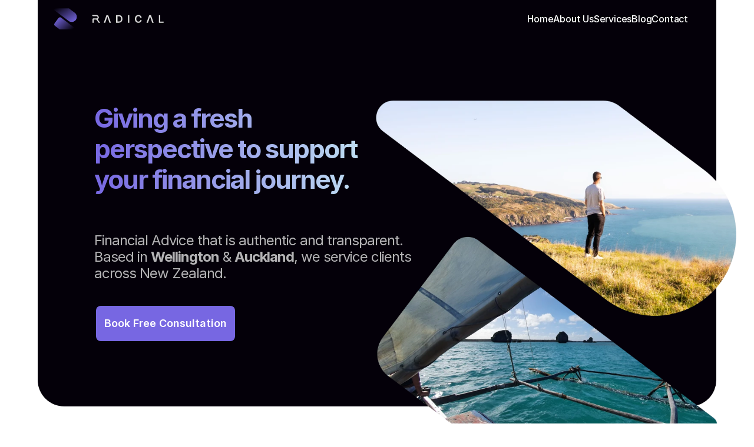

--- FILE ---
content_type: text/html
request_url: https://www.radicalinvestment.co.nz/
body_size: 52674
content:
<!doctype html>
<!-- Made in Framer · framer.com ✨ -->
<!-- Published Dec 12, 2025, 4:13 AM UTC -->
<html lang="en-NZ">
<head>
    <meta charset="utf-8">
    
    
    <script>try{if(localStorage.get("__framer_force_showing_editorbar_since")){const n=document.createElement("link");n.rel = "modulepreload";n.href="https://framer.com/edit/init.mjs";document.head.appendChild(n)}}catch(e){}</script>
    <!-- Start of headStart -->
    
    <!-- Snippet: legacy-headStart-augiA20Il --><script type="application/ld+json"> 
{
  "@context": "http://www.schema.org",
  "@type": "WebSite",
  "name": "Radical Investment",
  "alternateName": "Radical Investment NZ",
  "url": "https://www.radicalinvestment.co.nz/"
}
 </script><!-- SnippetEnd: legacy-headStart-augiA20Il --><!-- End of headStart -->
    <meta name="viewport" content="width=device-width">
    <meta name="generator" content="Framer 22e536a">
    <title>Personalised Investment Planning - Radical Investment</title>
    <meta name="description" content="At Radical Investment, we offer personalised financial planning and investment management services to help you achieve your financial goals. Our experienced financial advisors provide expert guidance on retirement planning, wealth management, and more.">
    <meta name="framer-search-index" content="https://framerusercontent.com/sites/3KPHxglVA64lhNqgf0h8qU/searchIndex-7trSynceUo0y.json">
    <meta name="framer-search-index-fallback" content="https://framerusercontent.com/sites/3KPHxglVA64lhNqgf0h8qU/searchIndex-WCMZce2lwuYP.json">
    <link href="https://framerusercontent.com/images/NZ6sdVznL2oT5SwjCxyZFXYELXI.png" rel="icon" media="(prefers-color-scheme: light)">
    <link href="https://framerusercontent.com/images/NZ6sdVznL2oT5SwjCxyZFXYELXI.png" rel="icon" media="(prefers-color-scheme: dark)">
    <!-- Open Graph / Facebook -->
    <meta property="og:type" content="website">
    <meta property="og:title" content="Personalised Investment Planning - Radical Investment">
    <meta property="og:description" content="At Radical Investment, we offer personalised financial planning and investment management services to help you achieve your financial goals. Our experienced financial advisors provide expert guidance on retirement planning, wealth management, and more.">
    <meta property="og:image" content="https://framerusercontent.com/assets/bWe22OqCaBmnSOrohrYbCN1xIc.png">
    <!-- Twitter -->
    <meta name="twitter:card" content="summary_large_image">
    <meta name="twitter:title" content="Personalised Investment Planning - Radical Investment">
    <meta name="twitter:description" content="At Radical Investment, we offer personalised financial planning and investment management services to help you achieve your financial goals. Our experienced financial advisors provide expert guidance on retirement planning, wealth management, and more.">
    <meta name="twitter:image" content="https://framerusercontent.com/assets/bWe22OqCaBmnSOrohrYbCN1xIc.png">
    
    <!-- Global site tag (gtag.js) - Google Analytics -->
    <script async src="https://www.googletagmanager.com/gtag/js?id=G-QMP59ZGBNS"></script>
    <script>
      window.dataLayer = window.dataLayer || [];
      function gtag(){window.dataLayer.push(arguments);}
      gtag('js', new Date());
      gtag('config', 'G-QMP59ZGBNS');
    </script>
    
    <style data-framer-font-css>/* cyrillic-ext */
@font-face {
  font-family: 'IBM Plex Sans';
  font-style: normal;
  font-weight: 700;
  font-stretch: 100%;
  font-display: swap;
  src: url(https://fonts.gstatic.com/s/ibmplexsans/v23/zYXGKVElMYYaJe8bpLHnCwDKr932-G7dytD-Dmu1swZSAXcomDVmadSDDV5DCqg4poY.woff2) format('woff2');
  unicode-range: U+0460-052F, U+1C80-1C8A, U+20B4, U+2DE0-2DFF, U+A640-A69F, U+FE2E-FE2F;
}
/* cyrillic */
@font-face {
  font-family: 'IBM Plex Sans';
  font-style: normal;
  font-weight: 700;
  font-stretch: 100%;
  font-display: swap;
  src: url(https://fonts.gstatic.com/s/ibmplexsans/v23/zYXGKVElMYYaJe8bpLHnCwDKr932-G7dytD-Dmu1swZSAXcomDVmadSDDV5DA6g4poY.woff2) format('woff2');
  unicode-range: U+0301, U+0400-045F, U+0490-0491, U+04B0-04B1, U+2116;
}
/* greek */
@font-face {
  font-family: 'IBM Plex Sans';
  font-style: normal;
  font-weight: 700;
  font-stretch: 100%;
  font-display: swap;
  src: url(https://fonts.gstatic.com/s/ibmplexsans/v23/zYXGKVElMYYaJe8bpLHnCwDKr932-G7dytD-Dmu1swZSAXcomDVmadSDDV5DBKg4poY.woff2) format('woff2');
  unicode-range: U+0370-0377, U+037A-037F, U+0384-038A, U+038C, U+038E-03A1, U+03A3-03FF;
}
/* vietnamese */
@font-face {
  font-family: 'IBM Plex Sans';
  font-style: normal;
  font-weight: 700;
  font-stretch: 100%;
  font-display: swap;
  src: url(https://fonts.gstatic.com/s/ibmplexsans/v23/zYXGKVElMYYaJe8bpLHnCwDKr932-G7dytD-Dmu1swZSAXcomDVmadSDDV5DCKg4poY.woff2) format('woff2');
  unicode-range: U+0102-0103, U+0110-0111, U+0128-0129, U+0168-0169, U+01A0-01A1, U+01AF-01B0, U+0300-0301, U+0303-0304, U+0308-0309, U+0323, U+0329, U+1EA0-1EF9, U+20AB;
}
/* latin-ext */
@font-face {
  font-family: 'IBM Plex Sans';
  font-style: normal;
  font-weight: 700;
  font-stretch: 100%;
  font-display: swap;
  src: url(https://fonts.gstatic.com/s/ibmplexsans/v23/zYXGKVElMYYaJe8bpLHnCwDKr932-G7dytD-Dmu1swZSAXcomDVmadSDDV5DCag4poY.woff2) format('woff2');
  unicode-range: U+0100-02BA, U+02BD-02C5, U+02C7-02CC, U+02CE-02D7, U+02DD-02FF, U+0304, U+0308, U+0329, U+1D00-1DBF, U+1E00-1E9F, U+1EF2-1EFF, U+2020, U+20A0-20AB, U+20AD-20C0, U+2113, U+2C60-2C7F, U+A720-A7FF;
}
/* latin */
@font-face {
  font-family: 'IBM Plex Sans';
  font-style: normal;
  font-weight: 700;
  font-stretch: 100%;
  font-display: swap;
  src: url(https://fonts.gstatic.com/s/ibmplexsans/v23/zYXGKVElMYYaJe8bpLHnCwDKr932-G7dytD-Dmu1swZSAXcomDVmadSDDV5DB6g4.woff2) format('woff2');
  unicode-range: U+0000-00FF, U+0131, U+0152-0153, U+02BB-02BC, U+02C6, U+02DA, U+02DC, U+0304, U+0308, U+0329, U+2000-206F, U+20AC, U+2122, U+2191, U+2193, U+2212, U+2215, U+FEFF, U+FFFD;
}
/* cyrillic-ext */
@font-face {
  font-family: 'Inter Tight';
  font-style: normal;
  font-weight: 600;
  font-display: swap;
  src: url(https://fonts.gstatic.com/s/intertight/v9/NGSnv5HMAFg6IuGlBNMjxJEL2VmU3NS7Z2mj0QiaVi5SkK8.woff2) format('woff2');
  unicode-range: U+0460-052F, U+1C80-1C8A, U+20B4, U+2DE0-2DFF, U+A640-A69F, U+FE2E-FE2F;
}
/* cyrillic */
@font-face {
  font-family: 'Inter Tight';
  font-style: normal;
  font-weight: 600;
  font-display: swap;
  src: url(https://fonts.gstatic.com/s/intertight/v9/NGSnv5HMAFg6IuGlBNMjxJEL2VmU3NS7Z2mj0QiaXy5SkK8.woff2) format('woff2');
  unicode-range: U+0301, U+0400-045F, U+0490-0491, U+04B0-04B1, U+2116;
}
/* greek-ext */
@font-face {
  font-family: 'Inter Tight';
  font-style: normal;
  font-weight: 600;
  font-display: swap;
  src: url(https://fonts.gstatic.com/s/intertight/v9/NGSnv5HMAFg6IuGlBNMjxJEL2VmU3NS7Z2mj0QiaVy5SkK8.woff2) format('woff2');
  unicode-range: U+1F00-1FFF;
}
/* greek */
@font-face {
  font-family: 'Inter Tight';
  font-style: normal;
  font-weight: 600;
  font-display: swap;
  src: url(https://fonts.gstatic.com/s/intertight/v9/NGSnv5HMAFg6IuGlBNMjxJEL2VmU3NS7Z2mj0QiaWC5SkK8.woff2) format('woff2');
  unicode-range: U+0370-0377, U+037A-037F, U+0384-038A, U+038C, U+038E-03A1, U+03A3-03FF;
}
/* vietnamese */
@font-face {
  font-family: 'Inter Tight';
  font-style: normal;
  font-weight: 600;
  font-display: swap;
  src: url(https://fonts.gstatic.com/s/intertight/v9/NGSnv5HMAFg6IuGlBNMjxJEL2VmU3NS7Z2mj0QiaVC5SkK8.woff2) format('woff2');
  unicode-range: U+0102-0103, U+0110-0111, U+0128-0129, U+0168-0169, U+01A0-01A1, U+01AF-01B0, U+0300-0301, U+0303-0304, U+0308-0309, U+0323, U+0329, U+1EA0-1EF9, U+20AB;
}
/* latin-ext */
@font-face {
  font-family: 'Inter Tight';
  font-style: normal;
  font-weight: 600;
  font-display: swap;
  src: url(https://fonts.gstatic.com/s/intertight/v9/NGSnv5HMAFg6IuGlBNMjxJEL2VmU3NS7Z2mj0QiaVS5SkK8.woff2) format('woff2');
  unicode-range: U+0100-02BA, U+02BD-02C5, U+02C7-02CC, U+02CE-02D7, U+02DD-02FF, U+0304, U+0308, U+0329, U+1D00-1DBF, U+1E00-1E9F, U+1EF2-1EFF, U+2020, U+20A0-20AB, U+20AD-20C0, U+2113, U+2C60-2C7F, U+A720-A7FF;
}
/* latin */
@font-face {
  font-family: 'Inter Tight';
  font-style: normal;
  font-weight: 600;
  font-display: swap;
  src: url(https://fonts.gstatic.com/s/intertight/v9/NGSnv5HMAFg6IuGlBNMjxJEL2VmU3NS7Z2mj0QiaWy5S.woff2) format('woff2');
  unicode-range: U+0000-00FF, U+0131, U+0152-0153, U+02BB-02BC, U+02C6, U+02DA, U+02DC, U+0304, U+0308, U+0329, U+2000-206F, U+20AC, U+2122, U+2191, U+2193, U+2212, U+2215, U+FEFF, U+FFFD;
}
/* cyrillic-ext */
@font-face {
  font-family: 'Fragment Mono';
  font-style: normal;
  font-weight: 400;
  src: url(https://fonts.gstatic.com/s/fragmentmono/v6/4iCr6K5wfMRRjxp0DA6-2CLnB45HhrUI.woff2) format('woff2');
  unicode-range: U+0460-052F, U+1C80-1C8A, U+20B4, U+2DE0-2DFF, U+A640-A69F, U+FE2E-FE2F;
}
/* latin-ext */
@font-face {
  font-family: 'Fragment Mono';
  font-style: normal;
  font-weight: 400;
  src: url(https://fonts.gstatic.com/s/fragmentmono/v6/4iCr6K5wfMRRjxp0DA6-2CLnB41HhrUI.woff2) format('woff2');
  unicode-range: U+0100-02BA, U+02BD-02C5, U+02C7-02CC, U+02CE-02D7, U+02DD-02FF, U+0304, U+0308, U+0329, U+1D00-1DBF, U+1E00-1E9F, U+1EF2-1EFF, U+2020, U+20A0-20AB, U+20AD-20C0, U+2113, U+2C60-2C7F, U+A720-A7FF;
}
/* latin */
@font-face {
  font-family: 'Fragment Mono';
  font-style: normal;
  font-weight: 400;
  src: url(https://fonts.gstatic.com/s/fragmentmono/v6/4iCr6K5wfMRRjxp0DA6-2CLnB4NHhg.woff2) format('woff2');
  unicode-range: U+0000-00FF, U+0131, U+0152-0153, U+02BB-02BC, U+02C6, U+02DA, U+02DC, U+0304, U+0308, U+0329, U+2000-206F, U+20AC, U+2122, U+2191, U+2193, U+2212, U+2215, U+FEFF, U+FFFD;
}

@font-face { font-family: "Inter"; src: url("https://framerusercontent.com/assets/DpPBYI0sL4fYLgAkX8KXOPVt7c.woff2"); font-display: swap; font-style: normal; font-weight: 700; unicode-range: U+0460-052F, U+1C80-1C88, U+20B4, U+2DE0-2DFF, U+A640-A69F, U+FE2E-FE2F }
@font-face { font-family: "Inter"; src: url("https://framerusercontent.com/assets/4RAEQdEOrcnDkhHiiCbJOw92Lk.woff2"); font-display: swap; font-style: normal; font-weight: 700; unicode-range: U+0301, U+0400-045F, U+0490-0491, U+04B0-04B1, U+2116 }
@font-face { font-family: "Inter"; src: url("https://framerusercontent.com/assets/1K3W8DizY3v4emK8Mb08YHxTbs.woff2"); font-display: swap; font-style: normal; font-weight: 700; unicode-range: U+1F00-1FFF }
@font-face { font-family: "Inter"; src: url("https://framerusercontent.com/assets/tUSCtfYVM1I1IchuyCwz9gDdQ.woff2"); font-display: swap; font-style: normal; font-weight: 700; unicode-range: U+0370-03FF }
@font-face { font-family: "Inter"; src: url("https://framerusercontent.com/assets/VgYFWiwsAC5OYxAycRXXvhze58.woff2"); font-display: swap; font-style: normal; font-weight: 700; unicode-range: U+0100-024F, U+0259, U+1E00-1EFF, U+2020, U+20A0-20AB, U+20AD-20CF, U+2113, U+2C60-2C7F, U+A720-A7FF }
@font-face { font-family: "Inter"; src: url("https://framerusercontent.com/assets/syRNPWzAMIrcJ3wIlPIP43KjQs.woff2"); font-display: swap; font-style: normal; font-weight: 700; unicode-range: U+0000-00FF, U+0131, U+0152-0153, U+02BB-02BC, U+02C6, U+02DA, U+02DC, U+2000-206F, U+2070, U+2074-207E, U+2080-208E, U+20AC, U+2122, U+2191, U+2193, U+2212, U+2215, U+FEFF, U+FFFD }
@font-face { font-family: "Inter"; src: url("https://framerusercontent.com/assets/GIryZETIX4IFypco5pYZONKhJIo.woff2"); font-display: swap; font-style: normal; font-weight: 700; unicode-range: U+0102-0103, U+0110-0111, U+0128-0129, U+0168-0169, U+01A0-01A1, U+01AF-01B0, U+1EA0-1EF9, U+20AB }
@font-face { font-family: "Inter"; src: url("https://framerusercontent.com/assets/5vvr9Vy74if2I6bQbJvbw7SY1pQ.woff2"); font-display: swap; font-style: normal; font-weight: 400; unicode-range: U+0460-052F, U+1C80-1C88, U+20B4, U+2DE0-2DFF, U+A640-A69F, U+FE2E-FE2F }
@font-face { font-family: "Inter"; src: url("https://framerusercontent.com/assets/EOr0mi4hNtlgWNn9if640EZzXCo.woff2"); font-display: swap; font-style: normal; font-weight: 400; unicode-range: U+0301, U+0400-045F, U+0490-0491, U+04B0-04B1, U+2116 }
@font-face { font-family: "Inter"; src: url("https://framerusercontent.com/assets/Y9k9QrlZAqio88Klkmbd8VoMQc.woff2"); font-display: swap; font-style: normal; font-weight: 400; unicode-range: U+1F00-1FFF }
@font-face { font-family: "Inter"; src: url("https://framerusercontent.com/assets/OYrD2tBIBPvoJXiIHnLoOXnY9M.woff2"); font-display: swap; font-style: normal; font-weight: 400; unicode-range: U+0370-03FF }
@font-face { font-family: "Inter"; src: url("https://framerusercontent.com/assets/JeYwfuaPfZHQhEG8U5gtPDZ7WQ.woff2"); font-display: swap; font-style: normal; font-weight: 400; unicode-range: U+0100-024F, U+0259, U+1E00-1EFF, U+2020, U+20A0-20AB, U+20AD-20CF, U+2113, U+2C60-2C7F, U+A720-A7FF }
@font-face { font-family: "Inter"; src: url("https://framerusercontent.com/assets/GrgcKwrN6d3Uz8EwcLHZxwEfC4.woff2"); font-display: swap; font-style: normal; font-weight: 400; unicode-range: U+0000-00FF, U+0131, U+0152-0153, U+02BB-02BC, U+02C6, U+02DA, U+02DC, U+2000-206F, U+2070, U+2074-207E, U+2080-208E, U+20AC, U+2122, U+2191, U+2193, U+2212, U+2215, U+FEFF, U+FFFD }
@font-face { font-family: "Inter"; src: url("https://framerusercontent.com/assets/b6Y37FthZeALduNqHicBT6FutY.woff2"); font-display: swap; font-style: normal; font-weight: 400; unicode-range: U+0102-0103, U+0110-0111, U+0128-0129, U+0168-0169, U+01A0-01A1, U+01AF-01B0, U+1EA0-1EF9, U+20AB }
@font-face { font-family: "Inter"; src: url("https://framerusercontent.com/assets/5A3Ce6C9YYmCjpQx9M4inSaKU.woff2"); font-display: swap; font-style: normal; font-weight: 500; unicode-range: U+0460-052F, U+1C80-1C88, U+20B4, U+2DE0-2DFF, U+A640-A69F, U+FE2E-FE2F }
@font-face { font-family: "Inter"; src: url("https://framerusercontent.com/assets/Qx95Xyt0Ka3SGhinnbXIGpEIyP4.woff2"); font-display: swap; font-style: normal; font-weight: 500; unicode-range: U+0301, U+0400-045F, U+0490-0491, U+04B0-04B1, U+2116 }
@font-face { font-family: "Inter"; src: url("https://framerusercontent.com/assets/6mJuEAguuIuMog10gGvH5d3cl8.woff2"); font-display: swap; font-style: normal; font-weight: 500; unicode-range: U+1F00-1FFF }
@font-face { font-family: "Inter"; src: url("https://framerusercontent.com/assets/xYYWaj7wCU5zSQH0eXvSaS19wo.woff2"); font-display: swap; font-style: normal; font-weight: 500; unicode-range: U+0370-03FF }
@font-face { font-family: "Inter"; src: url("https://framerusercontent.com/assets/otTaNuNpVK4RbdlT7zDDdKvQBA.woff2"); font-display: swap; font-style: normal; font-weight: 500; unicode-range: U+0100-024F, U+0259, U+1E00-1EFF, U+2020, U+20A0-20AB, U+20AD-20CF, U+2113, U+2C60-2C7F, U+A720-A7FF }
@font-face { font-family: "Inter"; src: url("https://framerusercontent.com/assets/UjlFhCnUjxhNfep4oYBPqnEssyo.woff2"); font-display: swap; font-style: normal; font-weight: 500; unicode-range: U+0000-00FF, U+0131, U+0152-0153, U+02BB-02BC, U+02C6, U+02DA, U+02DC, U+2000-206F, U+2070, U+2074-207E, U+2080-208E, U+20AC, U+2122, U+2191, U+2193, U+2212, U+2215, U+FEFF, U+FFFD }
@font-face { font-family: "Inter"; src: url("https://framerusercontent.com/assets/DolVirEGb34pEXEp8t8FQBSK4.woff2"); font-display: swap; font-style: normal; font-weight: 500; unicode-range: U+0102-0103, U+0110-0111, U+0128-0129, U+0168-0169, U+01A0-01A1, U+01AF-01B0, U+1EA0-1EF9, U+20AB }
@font-face { font-family: "Inter"; src: url("https://framerusercontent.com/assets/hyOgCu0Xnghbimh0pE8QTvtt2AU.woff2"); font-display: swap; font-style: normal; font-weight: 600; unicode-range: U+0460-052F, U+1C80-1C88, U+20B4, U+2DE0-2DFF, U+A640-A69F, U+FE2E-FE2F }
@font-face { font-family: "Inter"; src: url("https://framerusercontent.com/assets/NeGmSOXrPBfEFIy5YZeHq17LEDA.woff2"); font-display: swap; font-style: normal; font-weight: 600; unicode-range: U+0301, U+0400-045F, U+0490-0491, U+04B0-04B1, U+2116 }
@font-face { font-family: "Inter"; src: url("https://framerusercontent.com/assets/oYaAX5himiTPYuN8vLWnqBbfD2s.woff2"); font-display: swap; font-style: normal; font-weight: 600; unicode-range: U+1F00-1FFF }
@font-face { font-family: "Inter"; src: url("https://framerusercontent.com/assets/lEJLP4R0yuCaMCjSXYHtJw72M.woff2"); font-display: swap; font-style: normal; font-weight: 600; unicode-range: U+0370-03FF }
@font-face { font-family: "Inter"; src: url("https://framerusercontent.com/assets/cRJyLNuTJR5jbyKzGi33wU9cqIQ.woff2"); font-display: swap; font-style: normal; font-weight: 600; unicode-range: U+0100-024F, U+0259, U+1E00-1EFF, U+2020, U+20A0-20AB, U+20AD-20CF, U+2113, U+2C60-2C7F, U+A720-A7FF }
@font-face { font-family: "Inter"; src: url("https://framerusercontent.com/assets/yDtI2UI8XcEg1W2je9XPN3Noo.woff2"); font-display: swap; font-style: normal; font-weight: 600; unicode-range: U+0000-00FF, U+0131, U+0152-0153, U+02BB-02BC, U+02C6, U+02DA, U+02DC, U+2000-206F, U+2070, U+2074-207E, U+2080-208E, U+20AC, U+2122, U+2191, U+2193, U+2212, U+2215, U+FEFF, U+FFFD }
@font-face { font-family: "Inter"; src: url("https://framerusercontent.com/assets/A0Wcc7NgXMjUuFdquHDrIZpzZw0.woff2"); font-display: swap; font-style: normal; font-weight: 600; unicode-range: U+0102-0103, U+0110-0111, U+0128-0129, U+0168-0169, U+01A0-01A1, U+01AF-01B0, U+1EA0-1EF9, U+20AB }
@font-face { font-family: "Inter"; src: url("https://framerusercontent.com/assets/DXD0Q7LSl7HEvDzucnyLnGBHM.woff2"); font-display: swap; font-style: normal; font-weight: 700; unicode-range: U+0000-00FF, U+0131, U+0152-0153, U+02BB-02BC, U+02C6, U+02DA, U+02DC, U+2000-206F, U+2074, U+20AC, U+2122, U+2191, U+2193, U+2212, U+2215, U+FEFF, U+FFFD }
@font-face { font-family: "Inter"; src: url("https://framerusercontent.com/assets/NXxvFRoY5LDh3yCm7MEP2jqYk.woff2"); font-style: normal; font-weight: 100; unicode-range: U+0460-052F, U+1C80-1C88, U+20B4, U+2DE0-2DFF, U+A640-A69F, U+FE2E-FE2F }
@font-face { font-family: "Inter"; src: url("https://framerusercontent.com/assets/5CcgcVyoWSqO1THBiISd6oCog.woff2"); font-style: normal; font-weight: 100; unicode-range: U+0301, U+0400-045F, U+0490-0491, U+04B0-04B1, U+2116 }
@font-face { font-family: "Inter"; src: url("https://framerusercontent.com/assets/MF544SVCvk3yNpLIz3pwDXFZPKM.woff2"); font-style: normal; font-weight: 100; unicode-range: U+1F00-1FFF }
@font-face { font-family: "Inter"; src: url("https://framerusercontent.com/assets/TNtxudDBkAm2RXdtU3rvTBwoM.woff2"); font-style: normal; font-weight: 100; unicode-range: U+0370-03FF }
@font-face { font-family: "Inter"; src: url("https://framerusercontent.com/assets/fIabp4VN5z7iJ3lNOz9qfNeQHc.woff2"); font-style: normal; font-weight: 100; unicode-range: U+0100-024F, U+0259, U+1E00-1EFF, U+2020, U+20A0-20AB, U+20AD-20CF, U+2113, U+2C60-2C7F, U+A720-A7FF }
@font-face { font-family: "Inter"; src: url("https://framerusercontent.com/assets/8kSLqTnVCEtjx0nu8PxTD4Nh5UU.woff2"); font-style: normal; font-weight: 100; unicode-range: U+0000-00FF, U+0131, U+0152-0153, U+02BB-02BC, U+02C6, U+02DA, U+02DC, U+2000-206F, U+2070, U+2074-207E, U+2080-208E, U+20AC, U+2122, U+2191, U+2193, U+2212, U+2215, U+FEFF, U+FFFD }
@font-face { font-family: "Inter"; src: url("https://framerusercontent.com/assets/9iRSYClnXA0RMygyIn6yjjWXJw.woff2"); font-style: normal; font-weight: 100; unicode-range: U+0102-0103, U+0110-0111, U+0128-0129, U+0168-0169, U+01A0-01A1, U+01AF-01B0, U+1EA0-1EF9, U+20AB }
@font-face { font-family: "Inter"; src: url("https://framerusercontent.com/assets/MVhJhYeDWxeyqT939zMNyw9p8.woff2"); font-style: normal; font-weight: 200; unicode-range: U+0460-052F, U+1C80-1C88, U+20B4, U+2DE0-2DFF, U+A640-A69F, U+FE2E-FE2F }
@font-face { font-family: "Inter"; src: url("https://framerusercontent.com/assets/WXQXYfAQJIi2pCJACAfWWXfIDqI.woff2"); font-style: normal; font-weight: 200; unicode-range: U+0301, U+0400-045F, U+0490-0491, U+04B0-04B1, U+2116 }
@font-face { font-family: "Inter"; src: url("https://framerusercontent.com/assets/RJeJJARdrtNUtic58kOz7hIgBuE.woff2"); font-style: normal; font-weight: 200; unicode-range: U+1F00-1FFF }
@font-face { font-family: "Inter"; src: url("https://framerusercontent.com/assets/4hBRAuM02i3fsxYDzyNvt5Az2so.woff2"); font-style: normal; font-weight: 200; unicode-range: U+0370-03FF }
@font-face { font-family: "Inter"; src: url("https://framerusercontent.com/assets/fz1JbBffNGgK7BNUI1mmbFBlgA8.woff2"); font-style: normal; font-weight: 200; unicode-range: U+0100-024F, U+0259, U+1E00-1EFF, U+2020, U+20A0-20AB, U+20AD-20CF, U+2113, U+2C60-2C7F, U+A720-A7FF }
@font-face { font-family: "Inter"; src: url("https://framerusercontent.com/assets/Z4sGWU2OKBoXPWulb5P25vULA.woff2"); font-style: normal; font-weight: 200; unicode-range: U+0000-00FF, U+0131, U+0152-0153, U+02BB-02BC, U+02C6, U+02DA, U+02DC, U+2000-206F, U+2070, U+2074-207E, U+2080-208E, U+20AC, U+2122, U+2191, U+2193, U+2212, U+2215, U+FEFF, U+FFFD }
@font-face { font-family: "Inter"; src: url("https://framerusercontent.com/assets/eIZyQwIlHYR0mnMSneEDMtqBPgw.woff2"); font-style: normal; font-weight: 200; unicode-range: U+0102-0103, U+0110-0111, U+0128-0129, U+0168-0169, U+01A0-01A1, U+01AF-01B0, U+1EA0-1EF9, U+20AB }
@font-face { font-family: "Inter"; src: url("https://framerusercontent.com/assets/BkDpl4ghaqvMi1btKFyG2tdbec.woff2"); font-display: swap; font-style: normal; font-weight: 300; unicode-range: U+0460-052F, U+1C80-1C88, U+20B4, U+2DE0-2DFF, U+A640-A69F, U+FE2E-FE2F }
@font-face { font-family: "Inter"; src: url("https://framerusercontent.com/assets/zAMK70AQRFSShJgUiaR5IiIhgzk.woff2"); font-display: swap; font-style: normal; font-weight: 300; unicode-range: U+0301, U+0400-045F, U+0490-0491, U+04B0-04B1, U+2116 }
@font-face { font-family: "Inter"; src: url("https://framerusercontent.com/assets/IETjvc5qzUaRoaruDpPSwCUM8.woff2"); font-display: swap; font-style: normal; font-weight: 300; unicode-range: U+1F00-1FFF }
@font-face { font-family: "Inter"; src: url("https://framerusercontent.com/assets/oLCoaT3ioA0fHdJnWR9W6k7NY.woff2"); font-display: swap; font-style: normal; font-weight: 300; unicode-range: U+0370-03FF }
@font-face { font-family: "Inter"; src: url("https://framerusercontent.com/assets/Sj0PCHQSBjFmEp6NBWg6FNaKc.woff2"); font-display: swap; font-style: normal; font-weight: 300; unicode-range: U+0100-024F, U+0259, U+1E00-1EFF, U+2020, U+20A0-20AB, U+20AD-20CF, U+2113, U+2C60-2C7F, U+A720-A7FF }
@font-face { font-family: "Inter"; src: url("https://framerusercontent.com/assets/aqiiD4LUKkKzXdjGL5UzHq8bo5w.woff2"); font-display: swap; font-style: normal; font-weight: 300; unicode-range: U+0000-00FF, U+0131, U+0152-0153, U+02BB-02BC, U+02C6, U+02DA, U+02DC, U+2000-206F, U+2070, U+2074-207E, U+2080-208E, U+20AC, U+2122, U+2191, U+2193, U+2212, U+2215, U+FEFF, U+FFFD }
@font-face { font-family: "Inter"; src: url("https://framerusercontent.com/assets/H4TfENUY1rh8R9UaSD6vngjJP3M.woff2"); font-display: swap; font-style: normal; font-weight: 300; unicode-range: U+0102-0103, U+0110-0111, U+0128-0129, U+0168-0169, U+01A0-01A1, U+01AF-01B0, U+1EA0-1EF9, U+20AB }
@font-face { font-family: "Inter"; src: url("https://framerusercontent.com/assets/PONfPc6h4EPYwJliXQBmjVx7QxI.woff2"); font-display: swap; font-style: normal; font-weight: 800; unicode-range: U+0460-052F, U+1C80-1C88, U+20B4, U+2DE0-2DFF, U+A640-A69F, U+FE2E-FE2F }
@font-face { font-family: "Inter"; src: url("https://framerusercontent.com/assets/zsnJN7Z1wdzUvepJniD3rbvJIyU.woff2"); font-display: swap; font-style: normal; font-weight: 800; unicode-range: U+0301, U+0400-045F, U+0490-0491, U+04B0-04B1, U+2116 }
@font-face { font-family: "Inter"; src: url("https://framerusercontent.com/assets/UrzZBOy7RyJEWAZGduzOeHiHuY.woff2"); font-display: swap; font-style: normal; font-weight: 800; unicode-range: U+1F00-1FFF }
@font-face { font-family: "Inter"; src: url("https://framerusercontent.com/assets/996sR9SfSDuYELz8oHhDOcErkY.woff2"); font-display: swap; font-style: normal; font-weight: 800; unicode-range: U+0370-03FF }
@font-face { font-family: "Inter"; src: url("https://framerusercontent.com/assets/ftN1HpyPVJEoEb4q36SOrNdLXU.woff2"); font-display: swap; font-style: normal; font-weight: 800; unicode-range: U+0100-024F, U+0259, U+1E00-1EFF, U+2020, U+20A0-20AB, U+20AD-20CF, U+2113, U+2C60-2C7F, U+A720-A7FF }
@font-face { font-family: "Inter"; src: url("https://framerusercontent.com/assets/Mput0MSwESKlJ6TMz9MPDXhgrk.woff2"); font-display: swap; font-style: normal; font-weight: 800; unicode-range: U+0000-00FF, U+0131, U+0152-0153, U+02BB-02BC, U+02C6, U+02DA, U+02DC, U+2000-206F, U+2070, U+2074-207E, U+2080-208E, U+20AC, U+2122, U+2191, U+2193, U+2212, U+2215, U+FEFF, U+FFFD }
@font-face { font-family: "Inter"; src: url("https://framerusercontent.com/assets/JAur4lGGSGRGyrFi59JSIKqVgU.woff2"); font-display: swap; font-style: normal; font-weight: 800; unicode-range: U+0102-0103, U+0110-0111, U+0128-0129, U+0168-0169, U+01A0-01A1, U+01AF-01B0, U+1EA0-1EF9, U+20AB }
@font-face { font-family: "Inter"; src: url("https://framerusercontent.com/assets/mkY5Sgyq51ik0AMrSBwhm9DJg.woff2"); font-style: normal; font-weight: 900; unicode-range: U+0460-052F, U+1C80-1C88, U+20B4, U+2DE0-2DFF, U+A640-A69F, U+FE2E-FE2F }
@font-face { font-family: "Inter"; src: url("https://framerusercontent.com/assets/X5hj6qzcHUYv7h1390c8Rhm6550.woff2"); font-style: normal; font-weight: 900; unicode-range: U+0301, U+0400-045F, U+0490-0491, U+04B0-04B1, U+2116 }
@font-face { font-family: "Inter"; src: url("https://framerusercontent.com/assets/gQhNpS3tN86g8RcVKYUUaKt2oMQ.woff2"); font-style: normal; font-weight: 900; unicode-range: U+1F00-1FFF }
@font-face { font-family: "Inter"; src: url("https://framerusercontent.com/assets/cugnVhSraaRyANCaUtI5FV17wk.woff2"); font-style: normal; font-weight: 900; unicode-range: U+0370-03FF }
@font-face { font-family: "Inter"; src: url("https://framerusercontent.com/assets/5HcVoGak8k5agFJSaKa4floXVu0.woff2"); font-style: normal; font-weight: 900; unicode-range: U+0100-024F, U+0259, U+1E00-1EFF, U+2020, U+20A0-20AB, U+20AD-20CF, U+2113, U+2C60-2C7F, U+A720-A7FF }
@font-face { font-family: "Inter"; src: url("https://framerusercontent.com/assets/rZ5DdENNqIdFTIyQQiP5isO7M.woff2"); font-style: normal; font-weight: 900; unicode-range: U+0000-00FF, U+0131, U+0152-0153, U+02BB-02BC, U+02C6, U+02DA, U+02DC, U+2000-206F, U+2070, U+2074-207E, U+2080-208E, U+20AC, U+2122, U+2191, U+2193, U+2212, U+2215, U+FEFF, U+FFFD }
@font-face { font-family: "Inter"; src: url("https://framerusercontent.com/assets/P2Bw01CtL0b9wqygO0sSVogWbo.woff2"); font-style: normal; font-weight: 900; unicode-range: U+0102-0103, U+0110-0111, U+0128-0129, U+0168-0169, U+01A0-01A1, U+01AF-01B0, U+1EA0-1EF9, U+20AB }
@font-face { font-family: "Inter"; src: url("https://framerusercontent.com/assets/YJsHMqeEm0oDHuxRTVCwg5eZuo.woff2"); font-style: italic; font-weight: 100; unicode-range: U+0460-052F, U+1C80-1C88, U+20B4, U+2DE0-2DFF, U+A640-A69F, U+FE2E-FE2F }
@font-face { font-family: "Inter"; src: url("https://framerusercontent.com/assets/oJJMyJlDykMObEyb5VexHSxd24.woff2"); font-style: italic; font-weight: 100; unicode-range: U+0301, U+0400-045F, U+0490-0491, U+04B0-04B1, U+2116 }
@font-face { font-family: "Inter"; src: url("https://framerusercontent.com/assets/IpeaX0WzLaonj68howNZg4SJJaY.woff2"); font-style: italic; font-weight: 100; unicode-range: U+1F00-1FFF }
@font-face { font-family: "Inter"; src: url("https://framerusercontent.com/assets/KCj1bV3vDXY5OLHttTeRYcu9J8.woff2"); font-style: italic; font-weight: 100; unicode-range: U+0370-03FF }
@font-face { font-family: "Inter"; src: url("https://framerusercontent.com/assets/biaVHhOprxbHaR3dIP7Z8cYurHg.woff2"); font-style: italic; font-weight: 100; unicode-range: U+0100-024F, U+0259, U+1E00-1EFF, U+2020, U+20A0-20AB, U+20AD-20CF, U+2113, U+2C60-2C7F, U+A720-A7FF }
@font-face { font-family: "Inter"; src: url("https://framerusercontent.com/assets/3on0VNjjmogkq1f9ziKFcrY72MI.woff2"); font-style: italic; font-weight: 100; unicode-range: U+0000-00FF, U+0131, U+0152-0153, U+02BB-02BC, U+02C6, U+02DA, U+02DC, U+2000-206F, U+2070, U+2074-207E, U+2080-208E, U+20AC, U+2122, U+2191, U+2193, U+2212, U+2215, U+FEFF, U+FFFD }
@font-face { font-family: "Inter"; src: url("https://framerusercontent.com/assets/gNa011yWpVpNFgUhhSlDX8nUiPQ.woff2"); font-style: italic; font-weight: 100; unicode-range: U+0102-0103, U+0110-0111, U+0128-0129, U+0168-0169, U+01A0-01A1, U+01AF-01B0, U+1EA0-1EF9, U+20AB }
@font-face { font-family: "Inter"; src: url("https://framerusercontent.com/assets/vpq17U0WM26sBGHgq9jnrUmUf8.woff2"); font-style: italic; font-weight: 200; unicode-range: U+0460-052F, U+1C80-1C88, U+20B4, U+2DE0-2DFF, U+A640-A69F, U+FE2E-FE2F }
@font-face { font-family: "Inter"; src: url("https://framerusercontent.com/assets/bNYh7lNMEpOegeRYAtyGel1WqBE.woff2"); font-style: italic; font-weight: 200; unicode-range: U+0301, U+0400-045F, U+0490-0491, U+04B0-04B1, U+2116 }
@font-face { font-family: "Inter"; src: url("https://framerusercontent.com/assets/FBzcXZYmdulcZC0z278U6o0cw.woff2"); font-style: italic; font-weight: 200; unicode-range: U+1F00-1FFF }
@font-face { font-family: "Inter"; src: url("https://framerusercontent.com/assets/ua60IRqWK94xCrq0SC639Hbsdjg.woff2"); font-style: italic; font-weight: 200; unicode-range: U+0370-03FF }
@font-face { font-family: "Inter"; src: url("https://framerusercontent.com/assets/Pd8gNPn2dSCh4FyjWFw9PJysoQ.woff2"); font-style: italic; font-weight: 200; unicode-range: U+0100-024F, U+0259, U+1E00-1EFF, U+2020, U+20A0-20AB, U+20AD-20CF, U+2113, U+2C60-2C7F, U+A720-A7FF }
@font-face { font-family: "Inter"; src: url("https://framerusercontent.com/assets/6OdIurwS6YHsVW2i5fR5CKn0gg.woff2"); font-style: italic; font-weight: 200; unicode-range: U+0000-00FF, U+0131, U+0152-0153, U+02BB-02BC, U+02C6, U+02DA, U+02DC, U+2000-206F, U+2070, U+2074-207E, U+2080-208E, U+20AC, U+2122, U+2191, U+2193, U+2212, U+2215, U+FEFF, U+FFFD }
@font-face { font-family: "Inter"; src: url("https://framerusercontent.com/assets/DtVQjTG8OGGKnwKYrMHRZVCyo.woff2"); font-style: italic; font-weight: 200; unicode-range: U+0102-0103, U+0110-0111, U+0128-0129, U+0168-0169, U+01A0-01A1, U+01AF-01B0, U+1EA0-1EF9, U+20AB }
@font-face { font-family: "Inter"; src: url("https://framerusercontent.com/assets/YYB6GZmCWnZq3RWZOghuZIOxQY.woff2"); font-display: swap; font-style: italic; font-weight: 300; unicode-range: U+0460-052F, U+1C80-1C88, U+20B4, U+2DE0-2DFF, U+A640-A69F, U+FE2E-FE2F }
@font-face { font-family: "Inter"; src: url("https://framerusercontent.com/assets/miJTzODdiyIr3tRo9KEoqXXk2PM.woff2"); font-display: swap; font-style: italic; font-weight: 300; unicode-range: U+0301, U+0400-045F, U+0490-0491, U+04B0-04B1, U+2116 }
@font-face { font-family: "Inter"; src: url("https://framerusercontent.com/assets/6ZMhcggRFfEfbf7lncCpaUbA.woff2"); font-display: swap; font-style: italic; font-weight: 300; unicode-range: U+1F00-1FFF }
@font-face { font-family: "Inter"; src: url("https://framerusercontent.com/assets/8sCN6PGUr4I8q5hC5twAXfcwqV0.woff2"); font-display: swap; font-style: italic; font-weight: 300; unicode-range: U+0370-03FF }
@font-face { font-family: "Inter"; src: url("https://framerusercontent.com/assets/aUYDUTztS7anQw5JuwCncXeLOBY.woff2"); font-display: swap; font-style: italic; font-weight: 300; unicode-range: U+0100-024F, U+0259, U+1E00-1EFF, U+2020, U+20A0-20AB, U+20AD-20CF, U+2113, U+2C60-2C7F, U+A720-A7FF }
@font-face { font-family: "Inter"; src: url("https://framerusercontent.com/assets/8mwKwShtYEXIZ5diRBT74yn9jdQ.woff2"); font-display: swap; font-style: italic; font-weight: 300; unicode-range: U+0000-00FF, U+0131, U+0152-0153, U+02BB-02BC, U+02C6, U+02DA, U+02DC, U+2000-206F, U+2070, U+2074-207E, U+2080-208E, U+20AC, U+2122, U+2191, U+2193, U+2212, U+2215, U+FEFF, U+FFFD }
@font-face { font-family: "Inter"; src: url("https://framerusercontent.com/assets/yDiPvYxioBHsicnYxpPW35WQmx8.woff2"); font-display: swap; font-style: italic; font-weight: 300; unicode-range: U+0102-0103, U+0110-0111, U+0128-0129, U+0168-0169, U+01A0-01A1, U+01AF-01B0, U+1EA0-1EF9, U+20AB }
@font-face { font-family: "Inter"; src: url("https://framerusercontent.com/assets/CfMzU8w2e7tHgF4T4rATMPuWosA.woff2"); font-display: swap; font-style: italic; font-weight: 400; unicode-range: U+0460-052F, U+1C80-1C88, U+20B4, U+2DE0-2DFF, U+A640-A69F, U+FE2E-FE2F }
@font-face { font-family: "Inter"; src: url("https://framerusercontent.com/assets/867QObYax8ANsfX4TGEVU9YiCM.woff2"); font-display: swap; font-style: italic; font-weight: 400; unicode-range: U+0301, U+0400-045F, U+0490-0491, U+04B0-04B1, U+2116 }
@font-face { font-family: "Inter"; src: url("https://framerusercontent.com/assets/Oyn2ZbENFdnW7mt2Lzjk1h9Zb9k.woff2"); font-display: swap; font-style: italic; font-weight: 400; unicode-range: U+1F00-1FFF }
@font-face { font-family: "Inter"; src: url("https://framerusercontent.com/assets/cdAe8hgZ1cMyLu9g005pAW3xMo.woff2"); font-display: swap; font-style: italic; font-weight: 400; unicode-range: U+0370-03FF }
@font-face { font-family: "Inter"; src: url("https://framerusercontent.com/assets/DOfvtmE1UplCq161m6Hj8CSQYg.woff2"); font-display: swap; font-style: italic; font-weight: 400; unicode-range: U+0100-024F, U+0259, U+1E00-1EFF, U+2020, U+20A0-20AB, U+20AD-20CF, U+2113, U+2C60-2C7F, U+A720-A7FF }
@font-face { font-family: "Inter"; src: url("https://framerusercontent.com/assets/pKRFNWFoZl77qYCAIp84lN1h944.woff2"); font-display: swap; font-style: italic; font-weight: 400; unicode-range: U+0000-00FF, U+0131, U+0152-0153, U+02BB-02BC, U+02C6, U+02DA, U+02DC, U+2000-206F, U+2070, U+2074-207E, U+2080-208E, U+20AC, U+2122, U+2191, U+2193, U+2212, U+2215, U+FEFF, U+FFFD }
@font-face { font-family: "Inter"; src: url("https://framerusercontent.com/assets/tKtBcDnBMevsEEJKdNGhhkLzYo.woff2"); font-display: swap; font-style: italic; font-weight: 400; unicode-range: U+0102-0103, U+0110-0111, U+0128-0129, U+0168-0169, U+01A0-01A1, U+01AF-01B0, U+1EA0-1EF9, U+20AB }
@font-face { font-family: "Inter"; src: url("https://framerusercontent.com/assets/khkJkwSL66WFg8SX6Wa726c.woff2"); font-display: swap; font-style: italic; font-weight: 500; unicode-range: U+0460-052F, U+1C80-1C88, U+20B4, U+2DE0-2DFF, U+A640-A69F, U+FE2E-FE2F }
@font-face { font-family: "Inter"; src: url("https://framerusercontent.com/assets/0E7IMbDzcGABpBwwqNEt60wU0w.woff2"); font-display: swap; font-style: italic; font-weight: 500; unicode-range: U+0301, U+0400-045F, U+0490-0491, U+04B0-04B1, U+2116 }
@font-face { font-family: "Inter"; src: url("https://framerusercontent.com/assets/NTJ0nQgIF0gcDelS14zQ9NR9Q.woff2"); font-display: swap; font-style: italic; font-weight: 500; unicode-range: U+1F00-1FFF }
@font-face { font-family: "Inter"; src: url("https://framerusercontent.com/assets/QrcNhgEPfRl0LS8qz5Ln8olanl8.woff2"); font-display: swap; font-style: italic; font-weight: 500; unicode-range: U+0370-03FF }
@font-face { font-family: "Inter"; src: url("https://framerusercontent.com/assets/JEXmejW8mXOYMtt0hyRg811kHac.woff2"); font-display: swap; font-style: italic; font-weight: 500; unicode-range: U+0100-024F, U+0259, U+1E00-1EFF, U+2020, U+20A0-20AB, U+20AD-20CF, U+2113, U+2C60-2C7F, U+A720-A7FF }
@font-face { font-family: "Inter"; src: url("https://framerusercontent.com/assets/Bo5CNzBv77CafbxOtKIkpw9egw.woff2"); font-display: swap; font-style: italic; font-weight: 500; unicode-range: U+0000-00FF, U+0131, U+0152-0153, U+02BB-02BC, U+02C6, U+02DA, U+02DC, U+2000-206F, U+2070, U+2074-207E, U+2080-208E, U+20AC, U+2122, U+2191, U+2193, U+2212, U+2215, U+FEFF, U+FFFD }
@font-face { font-family: "Inter"; src: url("https://framerusercontent.com/assets/uy9s0iWuxiNnVt8EpTI3gzohpwo.woff2"); font-display: swap; font-style: italic; font-weight: 500; unicode-range: U+0102-0103, U+0110-0111, U+0128-0129, U+0168-0169, U+01A0-01A1, U+01AF-01B0, U+1EA0-1EF9, U+20AB }
@font-face { font-family: "Inter"; src: url("https://framerusercontent.com/assets/vxBnBhH8768IFAXAb4Qf6wQHKs.woff2"); font-display: swap; font-style: italic; font-weight: 600; unicode-range: U+0460-052F, U+1C80-1C88, U+20B4, U+2DE0-2DFF, U+A640-A69F, U+FE2E-FE2F }
@font-face { font-family: "Inter"; src: url("https://framerusercontent.com/assets/zSsEuoJdh8mcFVk976C05ZfQr8.woff2"); font-display: swap; font-style: italic; font-weight: 600; unicode-range: U+0301, U+0400-045F, U+0490-0491, U+04B0-04B1, U+2116 }
@font-face { font-family: "Inter"; src: url("https://framerusercontent.com/assets/b8ezwLrN7h2AUoPEENcsTMVJ0.woff2"); font-display: swap; font-style: italic; font-weight: 600; unicode-range: U+1F00-1FFF }
@font-face { font-family: "Inter"; src: url("https://framerusercontent.com/assets/mvNEIBLyHbscgHtwfsByjXUz3XY.woff2"); font-display: swap; font-style: italic; font-weight: 600; unicode-range: U+0370-03FF }
@font-face { font-family: "Inter"; src: url("https://framerusercontent.com/assets/6FI2EneKzM3qBy5foOZXey7coCA.woff2"); font-display: swap; font-style: italic; font-weight: 600; unicode-range: U+0100-024F, U+0259, U+1E00-1EFF, U+2020, U+20A0-20AB, U+20AD-20CF, U+2113, U+2C60-2C7F, U+A720-A7FF }
@font-face { font-family: "Inter"; src: url("https://framerusercontent.com/assets/fuyXZpVvOjq8NesCOfgirHCWyg.woff2"); font-display: swap; font-style: italic; font-weight: 600; unicode-range: U+0000-00FF, U+0131, U+0152-0153, U+02BB-02BC, U+02C6, U+02DA, U+02DC, U+2000-206F, U+2070, U+2074-207E, U+2080-208E, U+20AC, U+2122, U+2191, U+2193, U+2212, U+2215, U+FEFF, U+FFFD }
@font-face { font-family: "Inter"; src: url("https://framerusercontent.com/assets/NHHeAKJVP0ZWHk5YZnQQChIsBM.woff2"); font-display: swap; font-style: italic; font-weight: 600; unicode-range: U+0102-0103, U+0110-0111, U+0128-0129, U+0168-0169, U+01A0-01A1, U+01AF-01B0, U+1EA0-1EF9, U+20AB }
@font-face { font-family: "Inter"; src: url("https://framerusercontent.com/assets/H89BbHkbHDzlxZzxi8uPzTsp90.woff2"); font-display: swap; font-style: italic; font-weight: 700; unicode-range: U+0460-052F, U+1C80-1C88, U+20B4, U+2DE0-2DFF, U+A640-A69F, U+FE2E-FE2F }
@font-face { font-family: "Inter"; src: url("https://framerusercontent.com/assets/u6gJwDuwB143kpNK1T1MDKDWkMc.woff2"); font-display: swap; font-style: italic; font-weight: 700; unicode-range: U+0301, U+0400-045F, U+0490-0491, U+04B0-04B1, U+2116 }
@font-face { font-family: "Inter"; src: url("https://framerusercontent.com/assets/43sJ6MfOPh1LCJt46OvyDuSbA6o.woff2"); font-display: swap; font-style: italic; font-weight: 700; unicode-range: U+1F00-1FFF }
@font-face { font-family: "Inter"; src: url("https://framerusercontent.com/assets/wccHG0r4gBDAIRhfHiOlq6oEkqw.woff2"); font-display: swap; font-style: italic; font-weight: 700; unicode-range: U+0370-03FF }
@font-face { font-family: "Inter"; src: url("https://framerusercontent.com/assets/WZ367JPwf9bRW6LdTHN8rXgSjw.woff2"); font-display: swap; font-style: italic; font-weight: 700; unicode-range: U+0100-024F, U+0259, U+1E00-1EFF, U+2020, U+20A0-20AB, U+20AD-20CF, U+2113, U+2C60-2C7F, U+A720-A7FF }
@font-face { font-family: "Inter"; src: url("https://framerusercontent.com/assets/ia3uin3hQWqDrVloC1zEtYHWw.woff2"); font-display: swap; font-style: italic; font-weight: 700; unicode-range: U+0000-00FF, U+0131, U+0152-0153, U+02BB-02BC, U+02C6, U+02DA, U+02DC, U+2000-206F, U+2070, U+2074-207E, U+2080-208E, U+20AC, U+2122, U+2191, U+2193, U+2212, U+2215, U+FEFF, U+FFFD }
@font-face { font-family: "Inter"; src: url("https://framerusercontent.com/assets/2A4Xx7CngadFGlVV4xrO06OBHY.woff2"); font-display: swap; font-style: italic; font-weight: 700; unicode-range: U+0102-0103, U+0110-0111, U+0128-0129, U+0168-0169, U+01A0-01A1, U+01AF-01B0, U+1EA0-1EF9, U+20AB }
@font-face { font-family: "Inter"; src: url("https://framerusercontent.com/assets/if4nAQEfO1l3iBiurvlUSTaMA.woff2"); font-display: swap; font-style: italic; font-weight: 800; unicode-range: U+0460-052F, U+1C80-1C88, U+20B4, U+2DE0-2DFF, U+A640-A69F, U+FE2E-FE2F }
@font-face { font-family: "Inter"; src: url("https://framerusercontent.com/assets/GdJ7SQjcmkU1sz7lk5lMpKUlKY.woff2"); font-display: swap; font-style: italic; font-weight: 800; unicode-range: U+0301, U+0400-045F, U+0490-0491, U+04B0-04B1, U+2116 }
@font-face { font-family: "Inter"; src: url("https://framerusercontent.com/assets/sOA6LVskcCqlqggyjIZe0Zh39UQ.woff2"); font-display: swap; font-style: italic; font-weight: 800; unicode-range: U+1F00-1FFF }
@font-face { font-family: "Inter"; src: url("https://framerusercontent.com/assets/zUCSsMbWBcHOQoATrhsPVigkc.woff2"); font-display: swap; font-style: italic; font-weight: 800; unicode-range: U+0370-03FF }
@font-face { font-family: "Inter"; src: url("https://framerusercontent.com/assets/6eYp9yIAUvPZY7o0yfI4e2OP6g.woff2"); font-display: swap; font-style: italic; font-weight: 800; unicode-range: U+0100-024F, U+0259, U+1E00-1EFF, U+2020, U+20A0-20AB, U+20AD-20CF, U+2113, U+2C60-2C7F, U+A720-A7FF }
@font-face { font-family: "Inter"; src: url("https://framerusercontent.com/assets/8AYN209PzikkmqPEbOGJlpgu6M.woff2"); font-display: swap; font-style: italic; font-weight: 800; unicode-range: U+0000-00FF, U+0131, U+0152-0153, U+02BB-02BC, U+02C6, U+02DA, U+02DC, U+2000-206F, U+2070, U+2074-207E, U+2080-208E, U+20AC, U+2122, U+2191, U+2193, U+2212, U+2215, U+FEFF, U+FFFD }
@font-face { font-family: "Inter"; src: url("https://framerusercontent.com/assets/L9nHaKi7ULzGWchEehsfwttxOwM.woff2"); font-display: swap; font-style: italic; font-weight: 800; unicode-range: U+0102-0103, U+0110-0111, U+0128-0129, U+0168-0169, U+01A0-01A1, U+01AF-01B0, U+1EA0-1EF9, U+20AB }
@font-face { font-family: "Inter"; src: url("https://framerusercontent.com/assets/05KsVHGDmqXSBXM4yRZ65P8i0s.woff2"); font-style: italic; font-weight: 900; unicode-range: U+0460-052F, U+1C80-1C88, U+20B4, U+2DE0-2DFF, U+A640-A69F, U+FE2E-FE2F }
@font-face { font-family: "Inter"; src: url("https://framerusercontent.com/assets/ky8ovPukK4dJ1Pxq74qGhOqCYI.woff2"); font-style: italic; font-weight: 900; unicode-range: U+0301, U+0400-045F, U+0490-0491, U+04B0-04B1, U+2116 }
@font-face { font-family: "Inter"; src: url("https://framerusercontent.com/assets/vvNSqIj42qeQ2bvCRBIWKHscrc.woff2"); font-style: italic; font-weight: 900; unicode-range: U+1F00-1FFF }
@font-face { font-family: "Inter"; src: url("https://framerusercontent.com/assets/3ZmXbBKToJifDV9gwcifVd1tEY.woff2"); font-style: italic; font-weight: 900; unicode-range: U+0370-03FF }
@font-face { font-family: "Inter"; src: url("https://framerusercontent.com/assets/FNfhX3dt4ChuLJq2PwdlxHO7PU.woff2"); font-style: italic; font-weight: 900; unicode-range: U+0100-024F, U+0259, U+1E00-1EFF, U+2020, U+20A0-20AB, U+20AD-20CF, U+2113, U+2C60-2C7F, U+A720-A7FF }
@font-face { font-family: "Inter"; src: url("https://framerusercontent.com/assets/gcnfba68tfm7qAyrWRCf9r34jg.woff2"); font-style: italic; font-weight: 900; unicode-range: U+0000-00FF, U+0131, U+0152-0153, U+02BB-02BC, U+02C6, U+02DA, U+02DC, U+2000-206F, U+2070, U+2074-207E, U+2080-208E, U+20AC, U+2122, U+2191, U+2193, U+2212, U+2215, U+FEFF, U+FFFD }
@font-face { font-family: "Inter"; src: url("https://framerusercontent.com/assets/efTfQcBJ53kM2pB1hezSZ3RDUFs.woff2"); font-style: italic; font-weight: 900; unicode-range: U+0102-0103, U+0110-0111, U+0128-0129, U+0168-0169, U+01A0-01A1, U+01AF-01B0, U+1EA0-1EF9, U+20AB }
@font-face { font-family: "Inter Variable"; src: url("https://framerusercontent.com/assets/mYcqTSergLb16PdbJJQMl9ebYm4.woff2"); font-display: swap; font-style: normal; font-weight: 400; unicode-range: U+0460-052F, U+1C80-1C88, U+20B4, U+2DE0-2DFF, U+A640-A69F, U+FE2E-FE2F }
@font-face { font-family: "Inter Variable"; src: url("https://framerusercontent.com/assets/ZRl8AlxwsX1m7xS1eJCiSPbztg.woff2"); font-display: swap; font-style: normal; font-weight: 400; unicode-range: U+0301, U+0400-045F, U+0490-0491, U+04B0-04B1, U+2116 }
@font-face { font-family: "Inter Variable"; src: url("https://framerusercontent.com/assets/nhSQpBRqFmXNUBY2p5SENQ8NplQ.woff2"); font-display: swap; font-style: normal; font-weight: 400; unicode-range: U+1F00-1FFF }
@font-face { font-family: "Inter Variable"; src: url("https://framerusercontent.com/assets/DYHjxG0qXjopUuruoacfl5SA.woff2"); font-display: swap; font-style: normal; font-weight: 400; unicode-range: U+0370-03FF }
@font-face { font-family: "Inter Variable"; src: url("https://framerusercontent.com/assets/s7NH6sl7w4NU984r5hcmo1tPSYo.woff2"); font-display: swap; font-style: normal; font-weight: 400; unicode-range: U+0100-024F, U+0259, U+1E00-1EFF, U+2020, U+20A0-20AB, U+20AD-20CF, U+2113, U+2C60-2C7F, U+A720-A7FF }
@font-face { font-family: "Inter Variable"; src: url("https://framerusercontent.com/assets/7lw0VWkeXrGYJT05oB3DsFy8BaY.woff2"); font-display: swap; font-style: normal; font-weight: 400; unicode-range: U+0000-00FF, U+0131, U+0152-0153, U+02BB-02BC, U+02C6, U+02DA, U+02DC, U+2000-206F, U+2070, U+2074-207E, U+2080-208E, U+20AC, U+2122, U+2191, U+2193, U+2212, U+2215, U+FEFF, U+FFFD }
@font-face { font-family: "Inter Variable"; src: url("https://framerusercontent.com/assets/wx5nfqEgOXnxuFaxB0Mn9OhmcZA.woff2"); font-display: swap; font-style: normal; font-weight: 400; unicode-range: U+0102-0103, U+0110-0111, U+0128-0129, U+0168-0169, U+01A0-01A1, U+01AF-01B0, U+1EA0-1EF9, U+20AB }
@font-face { font-family: "Inter Variable"; src: url("https://framerusercontent.com/assets/FMAZXZOvzvP9daUF2pk7jeNQE.woff2"); font-display: swap; font-style: italic; font-weight: 400; unicode-range: U+0460-052F, U+1C80-1C88, U+20B4, U+2DE0-2DFF, U+A640-A69F, U+FE2E-FE2F }
@font-face { font-family: "Inter Variable"; src: url("https://framerusercontent.com/assets/XRXDXcGEcHEhj5vRoCcaNzLUII.woff2"); font-display: swap; font-style: italic; font-weight: 400; unicode-range: U+0301, U+0400-045F, U+0490-0491, U+04B0-04B1, U+2116 }
@font-face { font-family: "Inter Variable"; src: url("https://framerusercontent.com/assets/WL8JiibS9vHU7Cb3NGaJKioRjQ.woff2"); font-display: swap; font-style: italic; font-weight: 400; unicode-range: U+1F00-1FFF }
@font-face { font-family: "Inter Variable"; src: url("https://framerusercontent.com/assets/LfqxQLLXCFxnUuZS8fkv9AT0uI.woff2"); font-display: swap; font-style: italic; font-weight: 400; unicode-range: U+0370-03FF }
@font-face { font-family: "Inter Variable"; src: url("https://framerusercontent.com/assets/3IqofWpyruZr7Qc3kaedPmw7o.woff2"); font-display: swap; font-style: italic; font-weight: 400; unicode-range: U+0100-024F, U+0259, U+1E00-1EFF, U+2020, U+20A0-20AB, U+20AD-20CF, U+2113, U+2C60-2C7F, U+A720-A7FF }
@font-face { font-family: "Inter Variable"; src: url("https://framerusercontent.com/assets/N9O1YBTY0ROZrE0GiMsoMSyPbQ.woff2"); font-display: swap; font-style: italic; font-weight: 400; unicode-range: U+0000-00FF, U+0131, U+0152-0153, U+02BB-02BC, U+02C6, U+02DA, U+02DC, U+2000-206F, U+2070, U+2074-207E, U+2080-208E, U+20AC, U+2122, U+2191, U+2193, U+2212, U+2215, U+FEFF, U+FFFD }
@font-face { font-family: "Inter Variable"; src: url("https://framerusercontent.com/assets/Qpek1Wzh1dJ3f8j88Vebg4yC92w.woff2"); font-display: swap; font-style: italic; font-weight: 400; unicode-range: U+0102-0103, U+0110-0111, U+0128-0129, U+0168-0169, U+01A0-01A1, U+01AF-01B0, U+1EA0-1EF9, U+20AB }
@font-face { font-family: "Inter Display"; src: url("https://framerusercontent.com/assets/2uIBiALfCHVpWbHqRMZutfT7giU.woff2"); font-display: swap; font-style: normal; font-weight: 400; unicode-range: U+0460-052F, U+1C80-1C88, U+20B4, U+2DE0-2DFF, U+A640-A69F, U+FE2E-FE2F }
@font-face { font-family: "Inter Display"; src: url("https://framerusercontent.com/assets/Zwfz6xbVe5pmcWRJRgBDHnMkOkI.woff2"); font-display: swap; font-style: normal; font-weight: 400; unicode-range: U+0301, U+0400-045F, U+0490-0491, U+04B0-04B1, U+2116 }
@font-face { font-family: "Inter Display"; src: url("https://framerusercontent.com/assets/U9LaDDmbRhzX3sB8g8glTy5feTE.woff2"); font-display: swap; font-style: normal; font-weight: 400; unicode-range: U+1F00-1FFF }
@font-face { font-family: "Inter Display"; src: url("https://framerusercontent.com/assets/tVew2LzXJ1t7QfxP1gdTIdj2o0g.woff2"); font-display: swap; font-style: normal; font-weight: 400; unicode-range: U+0370-03FF }
@font-face { font-family: "Inter Display"; src: url("https://framerusercontent.com/assets/DF7bjCRmStYPqSb945lAlMfCCVQ.woff2"); font-display: swap; font-style: normal; font-weight: 400; unicode-range: U+0100-024F, U+0259, U+1E00-1EFF, U+2020, U+20A0-20AB, U+20AD-20CF, U+2113, U+2C60-2C7F, U+A720-A7FF }
@font-face { font-family: "Inter Display"; src: url("https://framerusercontent.com/assets/bHYNJqzTyl2lqvmMiRRS6Y16Es.woff2"); font-display: swap; font-style: normal; font-weight: 400; unicode-range: U+0000-00FF, U+0131, U+0152-0153, U+02BB-02BC, U+02C6, U+02DA, U+02DC, U+2000-206F, U+2070, U+2074-207E, U+2080-208E, U+20AC, U+2122, U+2191, U+2193, U+2212, U+2215, U+FEFF, U+FFFD }
@font-face { font-family: "Inter Display"; src: url("https://framerusercontent.com/assets/vebZUMjGyKkYsfcY73iwWTzLNag.woff2"); font-display: swap; font-style: normal; font-weight: 400; unicode-range: U+0102-0103, U+0110-0111, U+0128-0129, U+0168-0169, U+01A0-01A1, U+01AF-01B0, U+1EA0-1EF9, U+20AB }
@font-face { font-family: "Inter Display"; src: url("https://framerusercontent.com/assets/Vu4RH4OOAYHIXg4LpXVzNVmbpY.woff2"); font-style: normal; font-weight: 100; unicode-range: U+0460-052F, U+1C80-1C88, U+20B4, U+2DE0-2DFF, U+A640-A69F, U+FE2E-FE2F }
@font-face { font-family: "Inter Display"; src: url("https://framerusercontent.com/assets/eOWZqb2nQ1SLbtYmcGBFYFSOE5U.woff2"); font-style: normal; font-weight: 100; unicode-range: U+0301, U+0400-045F, U+0490-0491, U+04B0-04B1, U+2116 }
@font-face { font-family: "Inter Display"; src: url("https://framerusercontent.com/assets/H0Z3dXk6VFBv9TPQedY7FZVVVQ.woff2"); font-style: normal; font-weight: 100; unicode-range: U+1F00-1FFF }
@font-face { font-family: "Inter Display"; src: url("https://framerusercontent.com/assets/sMud1BrfhejzYfhsGoUtjWdRb90.woff2"); font-style: normal; font-weight: 100; unicode-range: U+0370-03FF }
@font-face { font-family: "Inter Display"; src: url("https://framerusercontent.com/assets/SDel4nEmK9AyiBktaYZfYI9DrY.woff2"); font-style: normal; font-weight: 100; unicode-range: U+0100-024F, U+0259, U+1E00-1EFF, U+2020, U+20A0-20AB, U+20AD-20CF, U+2113, U+2C60-2C7F, U+A720-A7FF }
@font-face { font-family: "Inter Display"; src: url("https://framerusercontent.com/assets/GoWsxcsKZ1Hiy2Y8l40zBgNwYvo.woff2"); font-style: normal; font-weight: 100; unicode-range: U+0000-00FF, U+0131, U+0152-0153, U+02BB-02BC, U+02C6, U+02DA, U+02DC, U+2000-206F, U+2070, U+2074-207E, U+2080-208E, U+20AC, U+2122, U+2191, U+2193, U+2212, U+2215, U+FEFF, U+FFFD }
@font-face { font-family: "Inter Display"; src: url("https://framerusercontent.com/assets/iPDparXDXhfwSxmuiEXzr0b1vAU.woff2"); font-style: normal; font-weight: 100; unicode-range: U+0102-0103, U+0110-0111, U+0128-0129, U+0168-0169, U+01A0-01A1, U+01AF-01B0, U+1EA0-1EF9, U+20AB }
@font-face { font-family: "Inter Display"; src: url("https://framerusercontent.com/assets/kZK78sVb0ChIxwI4EF00ArQvpu0.woff2"); font-style: normal; font-weight: 200; unicode-range: U+0460-052F, U+1C80-1C88, U+20B4, U+2DE0-2DFF, U+A640-A69F, U+FE2E-FE2F }
@font-face { font-family: "Inter Display"; src: url("https://framerusercontent.com/assets/zLXnIInNs9VhCJZQ1B0FvHgtWDM.woff2"); font-style: normal; font-weight: 200; unicode-range: U+0301, U+0400-045F, U+0490-0491, U+04B0-04B1, U+2116 }
@font-face { font-family: "Inter Display"; src: url("https://framerusercontent.com/assets/yHa3FUh9QDCLkYGoHU44PsRbTI.woff2"); font-style: normal; font-weight: 200; unicode-range: U+1F00-1FFF }
@font-face { font-family: "Inter Display"; src: url("https://framerusercontent.com/assets/w3wwH92cnNPcZVAf63gAmGQW0k.woff2"); font-style: normal; font-weight: 200; unicode-range: U+0370-03FF }
@font-face { font-family: "Inter Display"; src: url("https://framerusercontent.com/assets/w9aHRXFhel7kScIgRMsPqEwE3AY.woff2"); font-style: normal; font-weight: 200; unicode-range: U+0100-024F, U+0259, U+1E00-1EFF, U+2020, U+20A0-20AB, U+20AD-20CF, U+2113, U+2C60-2C7F, U+A720-A7FF }
@font-face { font-family: "Inter Display"; src: url("https://framerusercontent.com/assets/t5RNiwIqoB2GvYhcdv6NPQF6kfk.woff2"); font-style: normal; font-weight: 200; unicode-range: U+0000-00FF, U+0131, U+0152-0153, U+02BB-02BC, U+02C6, U+02DA, U+02DC, U+2000-206F, U+2070, U+2074-207E, U+2080-208E, U+20AC, U+2122, U+2191, U+2193, U+2212, U+2215, U+FEFF, U+FFFD }
@font-face { font-family: "Inter Display"; src: url("https://framerusercontent.com/assets/eDNmF3DmGWYDX8NrhNZOl1SDyQ.woff2"); font-style: normal; font-weight: 200; unicode-range: U+0102-0103, U+0110-0111, U+0128-0129, U+0168-0169, U+01A0-01A1, U+01AF-01B0, U+1EA0-1EF9, U+20AB }
@font-face { font-family: "Inter Display"; src: url("https://framerusercontent.com/assets/MaMAn5Jp5gJg1z3VaLH65QwWPLc.woff2"); font-display: swap; font-style: normal; font-weight: 300; unicode-range: U+0460-052F, U+1C80-1C88, U+20B4, U+2DE0-2DFF, U+A640-A69F, U+FE2E-FE2F }
@font-face { font-family: "Inter Display"; src: url("https://framerusercontent.com/assets/fEqgEChcTaneQFxeugexHq7Bk.woff2"); font-display: swap; font-style: normal; font-weight: 300; unicode-range: U+0301, U+0400-045F, U+0490-0491, U+04B0-04B1, U+2116 }
@font-face { font-family: "Inter Display"; src: url("https://framerusercontent.com/assets/nL7d8Ph0ViwUQorApF89PoAagQI.woff2"); font-display: swap; font-style: normal; font-weight: 300; unicode-range: U+1F00-1FFF }
@font-face { font-family: "Inter Display"; src: url("https://framerusercontent.com/assets/YOHXUQlY1iC2t7qT4HeLSoBDtn4.woff2"); font-display: swap; font-style: normal; font-weight: 300; unicode-range: U+0370-03FF }
@font-face { font-family: "Inter Display"; src: url("https://framerusercontent.com/assets/TfzHIi6ZmZDuhnIFGcgM6Ipuim4.woff2"); font-display: swap; font-style: normal; font-weight: 300; unicode-range: U+0100-024F, U+0259, U+1E00-1EFF, U+2020, U+20A0-20AB, U+20AD-20CF, U+2113, U+2C60-2C7F, U+A720-A7FF }
@font-face { font-family: "Inter Display"; src: url("https://framerusercontent.com/assets/CnMzVKZxLPB68RITfNGUfLe65m4.woff2"); font-display: swap; font-style: normal; font-weight: 300; unicode-range: U+0000-00FF, U+0131, U+0152-0153, U+02BB-02BC, U+02C6, U+02DA, U+02DC, U+2000-206F, U+2070, U+2074-207E, U+2080-208E, U+20AC, U+2122, U+2191, U+2193, U+2212, U+2215, U+FEFF, U+FFFD }
@font-face { font-family: "Inter Display"; src: url("https://framerusercontent.com/assets/ub5XwqqEAMrXQz31ej6fNqbxnBc.woff2"); font-display: swap; font-style: normal; font-weight: 300; unicode-range: U+0102-0103, U+0110-0111, U+0128-0129, U+0168-0169, U+01A0-01A1, U+01AF-01B0, U+1EA0-1EF9, U+20AB }
@font-face { font-family: "Inter Display"; src: url("https://framerusercontent.com/assets/ePuN3mCjzajIHnyCdvKBFiZkyY0.woff2"); font-display: swap; font-style: normal; font-weight: 500; unicode-range: U+0460-052F, U+1C80-1C88, U+20B4, U+2DE0-2DFF, U+A640-A69F, U+FE2E-FE2F }
@font-face { font-family: "Inter Display"; src: url("https://framerusercontent.com/assets/V3j1L0o5vPFKe26Sw4HcpXCfHo.woff2"); font-display: swap; font-style: normal; font-weight: 500; unicode-range: U+0301, U+0400-045F, U+0490-0491, U+04B0-04B1, U+2116 }
@font-face { font-family: "Inter Display"; src: url("https://framerusercontent.com/assets/F3kdpd2N0cToWV5huaZjjgM.woff2"); font-display: swap; font-style: normal; font-weight: 500; unicode-range: U+1F00-1FFF }
@font-face { font-family: "Inter Display"; src: url("https://framerusercontent.com/assets/0iDmxkizU9goZoclqIqsV5rvETU.woff2"); font-display: swap; font-style: normal; font-weight: 500; unicode-range: U+0370-03FF }
@font-face { font-family: "Inter Display"; src: url("https://framerusercontent.com/assets/r0mv3NegmA0akcQsNFotG32Las.woff2"); font-display: swap; font-style: normal; font-weight: 500; unicode-range: U+0100-024F, U+0259, U+1E00-1EFF, U+2020, U+20A0-20AB, U+20AD-20CF, U+2113, U+2C60-2C7F, U+A720-A7FF }
@font-face { font-family: "Inter Display"; src: url("https://framerusercontent.com/assets/iwWTDc49ENF2tCHbqlNARXw6Ug.woff2"); font-display: swap; font-style: normal; font-weight: 500; unicode-range: U+0000-00FF, U+0131, U+0152-0153, U+02BB-02BC, U+02C6, U+02DA, U+02DC, U+2000-206F, U+2070, U+2074-207E, U+2080-208E, U+20AC, U+2122, U+2191, U+2193, U+2212, U+2215, U+FEFF, U+FFFD }
@font-face { font-family: "Inter Display"; src: url("https://framerusercontent.com/assets/Ii21jnSJkulBKsHHXKlapi7fv9w.woff2"); font-display: swap; font-style: normal; font-weight: 500; unicode-range: U+0102-0103, U+0110-0111, U+0128-0129, U+0168-0169, U+01A0-01A1, U+01AF-01B0, U+1EA0-1EF9, U+20AB }
@font-face { font-family: "Inter Display"; src: url("https://framerusercontent.com/assets/gazZKZuUEtvr9ULhdA4SprP0AZ0.woff2"); font-display: swap; font-style: normal; font-weight: 600; unicode-range: U+0460-052F, U+1C80-1C88, U+20B4, U+2DE0-2DFF, U+A640-A69F, U+FE2E-FE2F }
@font-face { font-family: "Inter Display"; src: url("https://framerusercontent.com/assets/pe8RoujoPxuTZhqoNzYqHX2MXA.woff2"); font-display: swap; font-style: normal; font-weight: 600; unicode-range: U+0301, U+0400-045F, U+0490-0491, U+04B0-04B1, U+2116 }
@font-face { font-family: "Inter Display"; src: url("https://framerusercontent.com/assets/teGhWnhH3bCqefKGsIsqFy3hK8.woff2"); font-display: swap; font-style: normal; font-weight: 600; unicode-range: U+1F00-1FFF }
@font-face { font-family: "Inter Display"; src: url("https://framerusercontent.com/assets/qQHxgTnEk6Czu1yW4xS82HQWFOk.woff2"); font-display: swap; font-style: normal; font-weight: 600; unicode-range: U+0370-03FF }
@font-face { font-family: "Inter Display"; src: url("https://framerusercontent.com/assets/MJ3N6lfN4iP5Um8rJGqLYl03tE.woff2"); font-display: swap; font-style: normal; font-weight: 600; unicode-range: U+0100-024F, U+0259, U+1E00-1EFF, U+2020, U+20A0-20AB, U+20AD-20CF, U+2113, U+2C60-2C7F, U+A720-A7FF }
@font-face { font-family: "Inter Display"; src: url("https://framerusercontent.com/assets/PfdOpgzFf7N2Uye9JX7xRKYTgSc.woff2"); font-display: swap; font-style: normal; font-weight: 600; unicode-range: U+0000-00FF, U+0131, U+0152-0153, U+02BB-02BC, U+02C6, U+02DA, U+02DC, U+2000-206F, U+2070, U+2074-207E, U+2080-208E, U+20AC, U+2122, U+2191, U+2193, U+2212, U+2215, U+FEFF, U+FFFD }
@font-face { font-family: "Inter Display"; src: url("https://framerusercontent.com/assets/0SEEmmWc3vovhaai4RlRQSWRrz0.woff2"); font-display: swap; font-style: normal; font-weight: 600; unicode-range: U+0102-0103, U+0110-0111, U+0128-0129, U+0168-0169, U+01A0-01A1, U+01AF-01B0, U+1EA0-1EF9, U+20AB }
@font-face { font-family: "Inter Display"; src: url("https://framerusercontent.com/assets/I11LrmuBDQZweplJ62KkVsklU5Y.woff2"); font-display: swap; font-style: normal; font-weight: 700; unicode-range: U+0460-052F, U+1C80-1C88, U+20B4, U+2DE0-2DFF, U+A640-A69F, U+FE2E-FE2F }
@font-face { font-family: "Inter Display"; src: url("https://framerusercontent.com/assets/UjFZPDy3qGuDktQM4q9CxhKfIa8.woff2"); font-display: swap; font-style: normal; font-weight: 700; unicode-range: U+0301, U+0400-045F, U+0490-0491, U+04B0-04B1, U+2116 }
@font-face { font-family: "Inter Display"; src: url("https://framerusercontent.com/assets/8exwVHJy2DhJ4N5prYlVMrEKmQ.woff2"); font-display: swap; font-style: normal; font-weight: 700; unicode-range: U+1F00-1FFF }
@font-face { font-family: "Inter Display"; src: url("https://framerusercontent.com/assets/UTeedEK21hO5jDxEUldzdScUqpg.woff2"); font-display: swap; font-style: normal; font-weight: 700; unicode-range: U+0370-03FF }
@font-face { font-family: "Inter Display"; src: url("https://framerusercontent.com/assets/Ig8B8nzy11hzIWEIYnkg91sofjo.woff2"); font-display: swap; font-style: normal; font-weight: 700; unicode-range: U+0100-024F, U+0259, U+1E00-1EFF, U+2020, U+20A0-20AB, U+20AD-20CF, U+2113, U+2C60-2C7F, U+A720-A7FF }
@font-face { font-family: "Inter Display"; src: url("https://framerusercontent.com/assets/qITWJ2WdG0wrgQPDb8lvnYnTXDg.woff2"); font-display: swap; font-style: normal; font-weight: 700; unicode-range: U+0000-00FF, U+0131, U+0152-0153, U+02BB-02BC, U+02C6, U+02DA, U+02DC, U+2000-206F, U+2070, U+2074-207E, U+2080-208E, U+20AC, U+2122, U+2191, U+2193, U+2212, U+2215, U+FEFF, U+FFFD }
@font-face { font-family: "Inter Display"; src: url("https://framerusercontent.com/assets/qctQFoJqJ9aIbRSIp0AhCQpFxn8.woff2"); font-display: swap; font-style: normal; font-weight: 700; unicode-range: U+0102-0103, U+0110-0111, U+0128-0129, U+0168-0169, U+01A0-01A1, U+01AF-01B0, U+1EA0-1EF9, U+20AB }
@font-face { font-family: "Inter Display"; src: url("https://framerusercontent.com/assets/RDJfWXA0aFdpD2OO2AJLBh2Z7E.woff2"); font-display: swap; font-style: normal; font-weight: 800; unicode-range: U+0460-052F, U+1C80-1C88, U+20B4, U+2DE0-2DFF, U+A640-A69F, U+FE2E-FE2F }
@font-face { font-family: "Inter Display"; src: url("https://framerusercontent.com/assets/e97VFGU1js4GGgvQCnvIiHpRf0.woff2"); font-display: swap; font-style: normal; font-weight: 800; unicode-range: U+0301, U+0400-045F, U+0490-0491, U+04B0-04B1, U+2116 }
@font-face { font-family: "Inter Display"; src: url("https://framerusercontent.com/assets/9WZaFuMg9OiQ7an8bugAJkUG04.woff2"); font-display: swap; font-style: normal; font-weight: 800; unicode-range: U+1F00-1FFF }
@font-face { font-family: "Inter Display"; src: url("https://framerusercontent.com/assets/Kc2pkIGjh9K7EmlGx2sorKHcJDw.woff2"); font-display: swap; font-style: normal; font-weight: 800; unicode-range: U+0370-03FF }
@font-face { font-family: "Inter Display"; src: url("https://framerusercontent.com/assets/pFve2DToKu0uyKsWs4NBTHpK7Vc.woff2"); font-display: swap; font-style: normal; font-weight: 800; unicode-range: U+0100-024F, U+0259, U+1E00-1EFF, U+2020, U+20A0-20AB, U+20AD-20CF, U+2113, U+2C60-2C7F, U+A720-A7FF }
@font-face { font-family: "Inter Display"; src: url("https://framerusercontent.com/assets/9Nu9BRcGkRrLnJCGqVdSUXJt2Ig.woff2"); font-display: swap; font-style: normal; font-weight: 800; unicode-range: U+0000-00FF, U+0131, U+0152-0153, U+02BB-02BC, U+02C6, U+02DA, U+02DC, U+2000-206F, U+2070, U+2074-207E, U+2080-208E, U+20AC, U+2122, U+2191, U+2193, U+2212, U+2215, U+FEFF, U+FFFD }
@font-face { font-family: "Inter Display"; src: url("https://framerusercontent.com/assets/4hhgqiTCDCCa8WhFmTB7QXODupk.woff2"); font-display: swap; font-style: normal; font-weight: 800; unicode-range: U+0102-0103, U+0110-0111, U+0128-0129, U+0168-0169, U+01A0-01A1, U+01AF-01B0, U+1EA0-1EF9, U+20AB }
@font-face { font-family: "Inter Display"; src: url("https://framerusercontent.com/assets/EZSFVoaPWKnZ6GuVk5dlS5pk.woff2"); font-style: normal; font-weight: 900; unicode-range: U+0460-052F, U+1C80-1C88, U+20B4, U+2DE0-2DFF, U+A640-A69F, U+FE2E-FE2F }
@font-face { font-family: "Inter Display"; src: url("https://framerusercontent.com/assets/TMYuLEOqLWgunxD5qCFeADEgk.woff2"); font-style: normal; font-weight: 900; unicode-range: U+0301, U+0400-045F, U+0490-0491, U+04B0-04B1, U+2116 }
@font-face { font-family: "Inter Display"; src: url("https://framerusercontent.com/assets/EL4v8OG6t2XwHSJLO1YF25DNiDw.woff2"); font-style: normal; font-weight: 900; unicode-range: U+1F00-1FFF }
@font-face { font-family: "Inter Display"; src: url("https://framerusercontent.com/assets/vSoBOmgqFUd0rVCgogjwL7jQI.woff2"); font-style: normal; font-weight: 900; unicode-range: U+0370-03FF }
@font-face { font-family: "Inter Display"; src: url("https://framerusercontent.com/assets/bIwBTbnyeAOa9wQIBagEdRDHXhE.woff2"); font-style: normal; font-weight: 900; unicode-range: U+0100-024F, U+0259, U+1E00-1EFF, U+2020, U+20A0-20AB, U+20AD-20CF, U+2113, U+2C60-2C7F, U+A720-A7FF }
@font-face { font-family: "Inter Display"; src: url("https://framerusercontent.com/assets/x8eJ5VkmPMHVhVbF0E8JYFJmwc.woff2"); font-style: normal; font-weight: 900; unicode-range: U+0000-00FF, U+0131, U+0152-0153, U+02BB-02BC, U+02C6, U+02DA, U+02DC, U+2000-206F, U+2070, U+2074-207E, U+2080-208E, U+20AC, U+2122, U+2191, U+2193, U+2212, U+2215, U+FEFF, U+FFFD }
@font-face { font-family: "Inter Display"; src: url("https://framerusercontent.com/assets/fmXYBApyDC604dR7g2aaACGvCk.woff2"); font-style: normal; font-weight: 900; unicode-range: U+0102-0103, U+0110-0111, U+0128-0129, U+0168-0169, U+01A0-01A1, U+01AF-01B0, U+1EA0-1EF9, U+20AB }
@font-face { font-family: "Inter Display"; src: url("https://framerusercontent.com/assets/fWaKVy6hRB8Z8aBaXHMiFEvPILU.woff2"); font-style: italic; font-weight: 100; unicode-range: U+0460-052F, U+1C80-1C88, U+20B4, U+2DE0-2DFF, U+A640-A69F, U+FE2E-FE2F }
@font-face { font-family: "Inter Display"; src: url("https://framerusercontent.com/assets/syX0favWwGMDkTs34aSUJp2FDg.woff2"); font-style: italic; font-weight: 100; unicode-range: U+0301, U+0400-045F, U+0490-0491, U+04B0-04B1, U+2116 }
@font-face { font-family: "Inter Display"; src: url("https://framerusercontent.com/assets/MRDnh8epalyri0qENYQVaYkjNjA.woff2"); font-style: italic; font-weight: 100; unicode-range: U+1F00-1FFF }
@font-face { font-family: "Inter Display"; src: url("https://framerusercontent.com/assets/dkR8k5Cze1rY2rQWCcFiLvNxm8M.woff2"); font-style: italic; font-weight: 100; unicode-range: U+0370-03FF }
@font-face { font-family: "Inter Display"; src: url("https://framerusercontent.com/assets/3RO0kKTqHkJmvsJcJAr5at0.woff2"); font-style: italic; font-weight: 100; unicode-range: U+0100-024F, U+0259, U+1E00-1EFF, U+2020, U+20A0-20AB, U+20AD-20CF, U+2113, U+2C60-2C7F, U+A720-A7FF }
@font-face { font-family: "Inter Display"; src: url("https://framerusercontent.com/assets/mKzAiDvphQ1qAmJcRwlQ0QOK3Dc.woff2"); font-style: italic; font-weight: 100; unicode-range: U+0000-00FF, U+0131, U+0152-0153, U+02BB-02BC, U+02C6, U+02DA, U+02DC, U+2000-206F, U+2070, U+2074-207E, U+2080-208E, U+20AC, U+2122, U+2191, U+2193, U+2212, U+2215, U+FEFF, U+FFFD }
@font-face { font-family: "Inter Display"; src: url("https://framerusercontent.com/assets/GSo3TkcX0SwmUNLnnUlsKhqgZI.woff2"); font-style: italic; font-weight: 100; unicode-range: U+0102-0103, U+0110-0111, U+0128-0129, U+0168-0169, U+01A0-01A1, U+01AF-01B0, U+1EA0-1EF9, U+20AB }
@font-face { font-family: "Inter Display"; src: url("https://framerusercontent.com/assets/7b925B3vAlG2atcrbV7LoSudp7c.woff2"); font-style: italic; font-weight: 200; unicode-range: U+0460-052F, U+1C80-1C88, U+20B4, U+2DE0-2DFF, U+A640-A69F, U+FE2E-FE2F }
@font-face { font-family: "Inter Display"; src: url("https://framerusercontent.com/assets/FuEG87bF2T2uEeI84KQYYAE9wA.woff2"); font-style: italic; font-weight: 200; unicode-range: U+0301, U+0400-045F, U+0490-0491, U+04B0-04B1, U+2116 }
@font-face { font-family: "Inter Display"; src: url("https://framerusercontent.com/assets/l72nQILmlFUAK8OXlvJB8Qybl2M.woff2"); font-style: italic; font-weight: 200; unicode-range: U+1F00-1FFF }
@font-face { font-family: "Inter Display"; src: url("https://framerusercontent.com/assets/PjAOIKsdFTryeYPWcKg4xHgWCTI.woff2"); font-style: italic; font-weight: 200; unicode-range: U+0370-03FF }
@font-face { font-family: "Inter Display"; src: url("https://framerusercontent.com/assets/5u1LyW8isA2RA3QfYvCc6TVeGSU.woff2"); font-style: italic; font-weight: 200; unicode-range: U+0100-024F, U+0259, U+1E00-1EFF, U+2020, U+20A0-20AB, U+20AD-20CF, U+2113, U+2C60-2C7F, U+A720-A7FF }
@font-face { font-family: "Inter Display"; src: url("https://framerusercontent.com/assets/OxW7bkxVYziGRnONbuXLAeuUEkQ.woff2"); font-style: italic; font-weight: 200; unicode-range: U+0000-00FF, U+0131, U+0152-0153, U+02BB-02BC, U+02C6, U+02DA, U+02DC, U+2000-206F, U+2070, U+2074-207E, U+2080-208E, U+20AC, U+2122, U+2191, U+2193, U+2212, U+2215, U+FEFF, U+FFFD }
@font-face { font-family: "Inter Display"; src: url("https://framerusercontent.com/assets/vFOa28RMJNgff4GnWLns8E8vGZw.woff2"); font-style: italic; font-weight: 200; unicode-range: U+0102-0103, U+0110-0111, U+0128-0129, U+0168-0169, U+01A0-01A1, U+01AF-01B0, U+1EA0-1EF9, U+20AB }
@font-face { font-family: "Inter Display"; src: url("https://framerusercontent.com/assets/JVGAsgKKXCCsDQ3MCrxIs5u1U.woff2"); font-display: swap; font-style: italic; font-weight: 300; unicode-range: U+0460-052F, U+1C80-1C88, U+20B4, U+2DE0-2DFF, U+A640-A69F, U+FE2E-FE2F }
@font-face { font-family: "Inter Display"; src: url("https://framerusercontent.com/assets/GeFYhvsobZhw8u0Xza2zCmC8Cw.woff2"); font-display: swap; font-style: italic; font-weight: 300; unicode-range: U+0301, U+0400-045F, U+0490-0491, U+04B0-04B1, U+2116 }
@font-face { font-family: "Inter Display"; src: url("https://framerusercontent.com/assets/8dxmIktsyEgZt0OloSu5gz6TgLI.woff2"); font-display: swap; font-style: italic; font-weight: 300; unicode-range: U+1F00-1FFF }
@font-face { font-family: "Inter Display"; src: url("https://framerusercontent.com/assets/f2kclCrwmFV8YeznrosrT3kcjE.woff2"); font-display: swap; font-style: italic; font-weight: 300; unicode-range: U+0370-03FF }
@font-face { font-family: "Inter Display"; src: url("https://framerusercontent.com/assets/HTPyW5jOpXfwIja9CrgNJUDriY4.woff2"); font-display: swap; font-style: italic; font-weight: 300; unicode-range: U+0100-024F, U+0259, U+1E00-1EFF, U+2020, U+20A0-20AB, U+20AD-20CF, U+2113, U+2C60-2C7F, U+A720-A7FF }
@font-face { font-family: "Inter Display"; src: url("https://framerusercontent.com/assets/raPlI8zqlyoXu4yBGiiecGg2dI.woff2"); font-display: swap; font-style: italic; font-weight: 300; unicode-range: U+0000-00FF, U+0131, U+0152-0153, U+02BB-02BC, U+02C6, U+02DA, U+02DC, U+2000-206F, U+2070, U+2074-207E, U+2080-208E, U+20AC, U+2122, U+2191, U+2193, U+2212, U+2215, U+FEFF, U+FFFD }
@font-face { font-family: "Inter Display"; src: url("https://framerusercontent.com/assets/xFtzow8wtMpaEQuIGgCbt25Qorg.woff2"); font-display: swap; font-style: italic; font-weight: 300; unicode-range: U+0102-0103, U+0110-0111, U+0128-0129, U+0168-0169, U+01A0-01A1, U+01AF-01B0, U+1EA0-1EF9, U+20AB }
@font-face { font-family: "Inter Display"; src: url("https://framerusercontent.com/assets/THWAFHoAcmqLMy81E8hCSdziVKA.woff2"); font-display: swap; font-style: italic; font-weight: 400; unicode-range: U+0460-052F, U+1C80-1C88, U+20B4, U+2DE0-2DFF, U+A640-A69F, U+FE2E-FE2F }
@font-face { font-family: "Inter Display"; src: url("https://framerusercontent.com/assets/sQxGYWDlRkDr0eOKqiNRl6g5rs.woff2"); font-display: swap; font-style: italic; font-weight: 400; unicode-range: U+0301, U+0400-045F, U+0490-0491, U+04B0-04B1, U+2116 }
@font-face { font-family: "Inter Display"; src: url("https://framerusercontent.com/assets/NNTAT1XAm8ZRkr824inYPkjNeL4.woff2"); font-display: swap; font-style: italic; font-weight: 400; unicode-range: U+1F00-1FFF }
@font-face { font-family: "Inter Display"; src: url("https://framerusercontent.com/assets/P2qr9PAWBt905929rHfxmneMUG0.woff2"); font-display: swap; font-style: italic; font-weight: 400; unicode-range: U+0370-03FF }
@font-face { font-family: "Inter Display"; src: url("https://framerusercontent.com/assets/2BmSa4TZZvFKAZg2DydxTbvKlTU.woff2"); font-display: swap; font-style: italic; font-weight: 400; unicode-range: U+0100-024F, U+0259, U+1E00-1EFF, U+2020, U+20A0-20AB, U+20AD-20CF, U+2113, U+2C60-2C7F, U+A720-A7FF }
@font-face { font-family: "Inter Display"; src: url("https://framerusercontent.com/assets/P0JCAnd2N1Q6qwTQohre3XmQ.woff2"); font-display: swap; font-style: italic; font-weight: 400; unicode-range: U+0000-00FF, U+0131, U+0152-0153, U+02BB-02BC, U+02C6, U+02DA, U+02DC, U+2000-206F, U+2070, U+2074-207E, U+2080-208E, U+20AC, U+2122, U+2191, U+2193, U+2212, U+2215, U+FEFF, U+FFFD }
@font-face { font-family: "Inter Display"; src: url("https://framerusercontent.com/assets/KMFW46iYsEZaUBwXbwPc9nQm71o.woff2"); font-display: swap; font-style: italic; font-weight: 400; unicode-range: U+0102-0103, U+0110-0111, U+0128-0129, U+0168-0169, U+01A0-01A1, U+01AF-01B0, U+1EA0-1EF9, U+20AB }
@font-face { font-family: "Inter Display"; src: url("https://framerusercontent.com/assets/A5P4nkYCJlLQxGxaS1lzG8PNSc.woff2"); font-display: swap; font-style: italic; font-weight: 500; unicode-range: U+0460-052F, U+1C80-1C88, U+20B4, U+2DE0-2DFF, U+A640-A69F, U+FE2E-FE2F }
@font-face { font-family: "Inter Display"; src: url("https://framerusercontent.com/assets/vuPfygr1n1zYxscvWgGI8hRf3LE.woff2"); font-display: swap; font-style: italic; font-weight: 500; unicode-range: U+0301, U+0400-045F, U+0490-0491, U+04B0-04B1, U+2116 }
@font-face { font-family: "Inter Display"; src: url("https://framerusercontent.com/assets/jplzYzqFHXreyADwk9yrkQlWQ.woff2"); font-display: swap; font-style: italic; font-weight: 500; unicode-range: U+1F00-1FFF }
@font-face { font-family: "Inter Display"; src: url("https://framerusercontent.com/assets/sSIKP2TfVPvfK7YVENPE5H87A.woff2"); font-display: swap; font-style: italic; font-weight: 500; unicode-range: U+0370-03FF }
@font-face { font-family: "Inter Display"; src: url("https://framerusercontent.com/assets/gawbeo7iEJSRZ4kcrh6YRrU8o.woff2"); font-display: swap; font-style: italic; font-weight: 500; unicode-range: U+0100-024F, U+0259, U+1E00-1EFF, U+2020, U+20A0-20AB, U+20AD-20CF, U+2113, U+2C60-2C7F, U+A720-A7FF }
@font-face { font-family: "Inter Display"; src: url("https://framerusercontent.com/assets/RkMAGv2iAm3rw7tZzs7FaZf0rM.woff2"); font-display: swap; font-style: italic; font-weight: 500; unicode-range: U+0000-00FF, U+0131, U+0152-0153, U+02BB-02BC, U+02C6, U+02DA, U+02DC, U+2000-206F, U+2070, U+2074-207E, U+2080-208E, U+20AC, U+2122, U+2191, U+2193, U+2212, U+2215, U+FEFF, U+FFFD }
@font-face { font-family: "Inter Display"; src: url("https://framerusercontent.com/assets/8E92vrr3j1gDqzepmeSbD2u0JxA.woff2"); font-display: swap; font-style: italic; font-weight: 500; unicode-range: U+0102-0103, U+0110-0111, U+0128-0129, U+0168-0169, U+01A0-01A1, U+01AF-01B0, U+1EA0-1EF9, U+20AB }
@font-face { font-family: "Inter Display"; src: url("https://framerusercontent.com/assets/KKQXBq6BF0xEmVbrTnWxh3Yw.woff2"); font-display: swap; font-style: italic; font-weight: 600; unicode-range: U+0460-052F, U+1C80-1C88, U+20B4, U+2DE0-2DFF, U+A640-A69F, U+FE2E-FE2F }
@font-face { font-family: "Inter Display"; src: url("https://framerusercontent.com/assets/ugFYeIKZEJXDxI6Kh0YQUX6EK9I.woff2"); font-display: swap; font-style: italic; font-weight: 600; unicode-range: U+0301, U+0400-045F, U+0490-0491, U+04B0-04B1, U+2116 }
@font-face { font-family: "Inter Display"; src: url("https://framerusercontent.com/assets/DgDysCLt0HkIpWMu2uN5tivgQ.woff2"); font-display: swap; font-style: italic; font-weight: 600; unicode-range: U+1F00-1FFF }
@font-face { font-family: "Inter Display"; src: url("https://framerusercontent.com/assets/2yEyxokC6poTg3Uc5E2ogfVi6WE.woff2"); font-display: swap; font-style: italic; font-weight: 600; unicode-range: U+0370-03FF }
@font-face { font-family: "Inter Display"; src: url("https://framerusercontent.com/assets/wmHLUqO4QxLaADUScavxvknnBQ.woff2"); font-display: swap; font-style: italic; font-weight: 600; unicode-range: U+0100-024F, U+0259, U+1E00-1EFF, U+2020, U+20A0-20AB, U+20AD-20CF, U+2113, U+2C60-2C7F, U+A720-A7FF }
@font-face { font-family: "Inter Display"; src: url("https://framerusercontent.com/assets/e3ySEnhUUpItjJUo5buJawUl4Y.woff2"); font-display: swap; font-style: italic; font-weight: 600; unicode-range: U+0000-00FF, U+0131, U+0152-0153, U+02BB-02BC, U+02C6, U+02DA, U+02DC, U+2000-206F, U+2070, U+2074-207E, U+2080-208E, U+20AC, U+2122, U+2191, U+2193, U+2212, U+2215, U+FEFF, U+FFFD }
@font-face { font-family: "Inter Display"; src: url("https://framerusercontent.com/assets/DuYGXsyDXsSnxlZ8qzmcA4x3JiI.woff2"); font-display: swap; font-style: italic; font-weight: 600; unicode-range: U+0102-0103, U+0110-0111, U+0128-0129, U+0168-0169, U+01A0-01A1, U+01AF-01B0, U+1EA0-1EF9, U+20AB }
@font-face { font-family: "Inter Display"; src: url("https://framerusercontent.com/assets/fXvVh2JeZlehNcEhKHpHH0frSl0.woff2"); font-display: swap; font-style: italic; font-weight: 700; unicode-range: U+0460-052F, U+1C80-1C88, U+20B4, U+2DE0-2DFF, U+A640-A69F, U+FE2E-FE2F }
@font-face { font-family: "Inter Display"; src: url("https://framerusercontent.com/assets/7pScaNeb6M7n2HF2jKemDqzCIr4.woff2"); font-display: swap; font-style: italic; font-weight: 700; unicode-range: U+0301, U+0400-045F, U+0490-0491, U+04B0-04B1, U+2116 }
@font-face { font-family: "Inter Display"; src: url("https://framerusercontent.com/assets/qS4UjQYyATcVV9rODk0Zx9KhkY8.woff2"); font-display: swap; font-style: italic; font-weight: 700; unicode-range: U+1F00-1FFF }
@font-face { font-family: "Inter Display"; src: url("https://framerusercontent.com/assets/VfD2n20yM7v0hrUEBHEyafsmMBY.woff2"); font-display: swap; font-style: italic; font-weight: 700; unicode-range: U+0370-03FF }
@font-face { font-family: "Inter Display"; src: url("https://framerusercontent.com/assets/4oIO9fB59bn3cKFWz7piCj28z9s.woff2"); font-display: swap; font-style: italic; font-weight: 700; unicode-range: U+0100-024F, U+0259, U+1E00-1EFF, U+2020, U+20A0-20AB, U+20AD-20CF, U+2113, U+2C60-2C7F, U+A720-A7FF }
@font-face { font-family: "Inter Display"; src: url("https://framerusercontent.com/assets/MzumQQZJQBC6KM1omtmwOtsogtI.woff2"); font-display: swap; font-style: italic; font-weight: 700; unicode-range: U+0000-00FF, U+0131, U+0152-0153, U+02BB-02BC, U+02C6, U+02DA, U+02DC, U+2000-206F, U+2070, U+2074-207E, U+2080-208E, U+20AC, U+2122, U+2191, U+2193, U+2212, U+2215, U+FEFF, U+FFFD }
@font-face { font-family: "Inter Display"; src: url("https://framerusercontent.com/assets/F5Lmfd3fCAu7TwiYbI4DLWw4ks.woff2"); font-display: swap; font-style: italic; font-weight: 700; unicode-range: U+0102-0103, U+0110-0111, U+0128-0129, U+0168-0169, U+01A0-01A1, U+01AF-01B0, U+1EA0-1EF9, U+20AB }
@font-face { font-family: "Inter Display"; src: url("https://framerusercontent.com/assets/toNasQAsgu8B7dP8n9xdXRzdNhU.woff2"); font-display: swap; font-style: italic; font-weight: 800; unicode-range: U+0460-052F, U+1C80-1C88, U+20B4, U+2DE0-2DFF, U+A640-A69F, U+FE2E-FE2F }
@font-face { font-family: "Inter Display"; src: url("https://framerusercontent.com/assets/xPVm3TFQkuvdIaC7nzaBBAiE5Y.woff2"); font-display: swap; font-style: italic; font-weight: 800; unicode-range: U+0301, U+0400-045F, U+0490-0491, U+04B0-04B1, U+2116 }
@font-face { font-family: "Inter Display"; src: url("https://framerusercontent.com/assets/xwWV9Y5bwNwM4PjHKFG1XmdwA.woff2"); font-display: swap; font-style: italic; font-weight: 800; unicode-range: U+1F00-1FFF }
@font-face { font-family: "Inter Display"; src: url("https://framerusercontent.com/assets/oG51mTqVfF2JDETyCzOOIQOpzY.woff2"); font-display: swap; font-style: italic; font-weight: 800; unicode-range: U+0370-03FF }
@font-face { font-family: "Inter Display"; src: url("https://framerusercontent.com/assets/1aaySnsnw0pKE2qUemKvHaM1tw.woff2"); font-display: swap; font-style: italic; font-weight: 800; unicode-range: U+0100-024F, U+0259, U+1E00-1EFF, U+2020, U+20A0-20AB, U+20AD-20CF, U+2113, U+2C60-2C7F, U+A720-A7FF }
@font-face { font-family: "Inter Display"; src: url("https://framerusercontent.com/assets/QTKFuIAPTQlFFMI0HG9beHs3Xc.woff2"); font-display: swap; font-style: italic; font-weight: 800; unicode-range: U+0000-00FF, U+0131, U+0152-0153, U+02BB-02BC, U+02C6, U+02DA, U+02DC, U+2000-206F, U+2070, U+2074-207E, U+2080-208E, U+20AC, U+2122, U+2191, U+2193, U+2212, U+2215, U+FEFF, U+FFFD }
@font-face { font-family: "Inter Display"; src: url("https://framerusercontent.com/assets/gLJVFeatQcrirAaS7jqVJIO4.woff2"); font-display: swap; font-style: italic; font-weight: 800; unicode-range: U+0102-0103, U+0110-0111, U+0128-0129, U+0168-0169, U+01A0-01A1, U+01AF-01B0, U+1EA0-1EF9, U+20AB }
@font-face { font-family: "Inter Display"; src: url("https://framerusercontent.com/assets/yHWoQPBZSEiCC3aW3JXtcoFby8o.woff2"); font-style: italic; font-weight: 900; unicode-range: U+0460-052F, U+1C80-1C88, U+20B4, U+2DE0-2DFF, U+A640-A69F, U+FE2E-FE2F }
@font-face { font-family: "Inter Display"; src: url("https://framerusercontent.com/assets/UHqhq621TbUtspKtPKPA1Ne8qY.woff2"); font-style: italic; font-weight: 900; unicode-range: U+0301, U+0400-045F, U+0490-0491, U+04B0-04B1, U+2116 }
@font-face { font-family: "Inter Display"; src: url("https://framerusercontent.com/assets/6dsy2CbviAWDcszGLlgyaLpRMk.woff2"); font-style: italic; font-weight: 900; unicode-range: U+1F00-1FFF }
@font-face { font-family: "Inter Display"; src: url("https://framerusercontent.com/assets/TQqnntSFYYGDv7XtyT3ZhfvDA.woff2"); font-style: italic; font-weight: 900; unicode-range: U+0370-03FF }
@font-face { font-family: "Inter Display"; src: url("https://framerusercontent.com/assets/nE03Xxh2GngsU8hDpg6CRGxqfoM.woff2"); font-style: italic; font-weight: 900; unicode-range: U+0100-024F, U+0259, U+1E00-1EFF, U+2020, U+20A0-20AB, U+20AD-20CF, U+2113, U+2C60-2C7F, U+A720-A7FF }
@font-face { font-family: "Inter Display"; src: url("https://framerusercontent.com/assets/U1kEiQQO1ar9PuYJyyRkclmq8o.woff2"); font-style: italic; font-weight: 900; unicode-range: U+0000-00FF, U+0131, U+0152-0153, U+02BB-02BC, U+02C6, U+02DA, U+02DC, U+2000-206F, U+2070, U+2074-207E, U+2080-208E, U+20AC, U+2122, U+2191, U+2193, U+2212, U+2215, U+FEFF, U+FFFD }
@font-face { font-family: "Inter Display"; src: url("https://framerusercontent.com/assets/dWFiPjtJpfcxAIDV8RPyuCq04.woff2"); font-style: italic; font-weight: 900; unicode-range: U+0102-0103, U+0110-0111, U+0128-0129, U+0168-0169, U+01A0-01A1, U+01AF-01B0, U+1EA0-1EF9, U+20AB }
@font-face { font-family: "IBM Plex Sans Placeholder"; src: local("Arial"); ascent-override: 101.35%; descent-override: 27.19%; line-gap-override: 0.00%; size-adjust: 101.13% }
@font-face { font-family: "Inter Tight Placeholder"; src: local("Arial"); ascent-override: 99.65%; descent-override: 24.81%; line-gap-override: 0.00%; size-adjust: 97.21% }
@font-face { font-family: "Inter Placeholder"; src: local("Arial"); ascent-override: 89.79%; descent-override: 22.36%; line-gap-override: 0.00%; size-adjust: 107.89% }
@font-face { font-family: "Inter Variable Placeholder"; src: local("Arial"); ascent-override: 89.79%; descent-override: 22.36%; line-gap-override: 0.00%; size-adjust: 107.89% }
@font-face { font-family: "Inter Display Placeholder"; src: local("Arial"); ascent-override: 98.56%; descent-override: 24.54%; line-gap-override: 0.00%; size-adjust: 98.29% }</style>
    <link href="https://fonts.gstatic.com" rel="preconnect" crossorigin>
    <meta name="robots" content="max-image-preview:large"><link rel="canonical" href="https://www.radicalinvestment.co.nz/"><meta property="og:url" content="https://www.radicalinvestment.co.nz/"><style data-framer-breakpoint-css>@media(min-width: 1600px){.hidden-72rtr7{display:none!important}}@media(min-width: 1360px) and (max-width: 1599.98px){.hidden-19stvi6{display:none!important}}@media(min-width: 1280px) and (max-width: 1359.98px){.hidden-2q0ir5{display:none!important}}@media(min-width: 960px) and (max-width: 1279.98px){.hidden-1drbz4c{display:none!important}}@media(min-width: 768px) and (max-width: 959.98px){.hidden-1lthfsu{display:none!important}}@media(min-width: 360px) and (max-width: 767.98px){.hidden-m1eftl{display:none!important}}@media(max-width: 359.98px){.hidden-1bdr86m{display:none!important}}</style><style data-framer-css-ssr-minified data-framer-components="framer-lib-cursors-host framer-Td6BN PropertyOverrides framer-olK9P framer-7Oeuu framer-GoA26 framer-LI6VO framer-sLsun framer-w2XoR framer-OzL07 framer-GEWTd framer-ixobj framer-U9leo framer-UGXTk">html,body,#main{box-sizing:border-box;margin:0;padding:0}:root{-webkit-font-smoothing:antialiased;-moz-osx-font-smoothing:grayscale}*{box-sizing:border-box;-webkit-font-smoothing:inherit}h1,h2,h3,h4,h5,h6,p,figure{margin:0}body,input,textarea,select,button{font-family:sans-serif;font-size:12px}body{--token-b52cfc2a-a58d-4ce6-8f76-24ad426b1bce:#040009;--token-cfab41aa-8b6b-48ac-91a1-171509a1f717:#7767e2;--token-15f935d6-a7d7-4bd5-81b3-fb281b269933:#1e0c35cc;--token-6121192e-2c48-4338-82f8-66487312d965:#f2f2f2;--token-6d4729b3-50eb-4f76-8888-65312bfa0d7b:#5b4cbd;--framer-will-change-override:none}@supports (background:-webkit-named-image(i)) and (not (grid-template-rows:subgrid)){body{--framer-will-change-override:transform}}body{--framer-will-change-filter-override:none}@supports (background:-webkit-named-image(i)) and (not (position-area:top right)){body{--framer-will-change-filter-override:filter}}[data-framer-component-type]{position:absolute}[data-framer-component-type=Text]{cursor:inherit}[data-framer-component-text-autosized] *{white-space:pre}[data-framer-component-type=Text]>*{text-align:var(--framer-text-alignment,start)}[data-framer-component-type=Text] span span,[data-framer-component-type=Text] p span,[data-framer-component-type=Text] h1 span,[data-framer-component-type=Text] h2 span,[data-framer-component-type=Text] h3 span,[data-framer-component-type=Text] h4 span,[data-framer-component-type=Text] h5 span,[data-framer-component-type=Text] h6 span{display:block}[data-framer-component-type=Text] span span span,[data-framer-component-type=Text] p span span,[data-framer-component-type=Text] h1 span span,[data-framer-component-type=Text] h2 span span,[data-framer-component-type=Text] h3 span span,[data-framer-component-type=Text] h4 span span,[data-framer-component-type=Text] h5 span span,[data-framer-component-type=Text] h6 span span{display:unset}[data-framer-component-type=Text] div div span,[data-framer-component-type=Text] a div span,[data-framer-component-type=Text] span span span,[data-framer-component-type=Text] p span span,[data-framer-component-type=Text] h1 span span,[data-framer-component-type=Text] h2 span span,[data-framer-component-type=Text] h3 span span,[data-framer-component-type=Text] h4 span span,[data-framer-component-type=Text] h5 span span,[data-framer-component-type=Text] h6 span span,[data-framer-component-type=Text] a{font-family:var(--font-family);font-style:var(--font-style);font-weight:min(calc(var(--framer-font-weight-increase,0) + var(--font-weight,400)),900);color:var(--text-color);letter-spacing:var(--letter-spacing);font-size:var(--font-size);text-transform:var(--text-transform);--text-decoration:var(--framer-text-decoration-style,solid)var(--framer-text-decoration,none)var(--framer-text-decoration-color,currentcolor)var(--framer-text-decoration-thickness,auto);--text-decoration-skip-ink:var(--framer-text-decoration-skip-ink);--text-underline-offset:var(--framer-text-decoration-offset);line-height:var(--line-height);--font-family:var(--framer-font-family);--font-style:var(--framer-font-style);--font-weight:var(--framer-font-weight);--text-color:var(--framer-text-color);--letter-spacing:var(--framer-letter-spacing);--font-size:var(--framer-font-size);--text-transform:var(--framer-text-transform);--line-height:var(--framer-line-height)}[data-framer-component-type=Text] a,[data-framer-component-type=Text] a div span,[data-framer-component-type=Text] a span span span,[data-framer-component-type=Text] a p span span,[data-framer-component-type=Text] a h1 span span,[data-framer-component-type=Text] a h2 span span,[data-framer-component-type=Text] a h3 span span,[data-framer-component-type=Text] a h4 span span,[data-framer-component-type=Text] a h5 span span,[data-framer-component-type=Text] a h6 span span{--font-family:var(--framer-link-font-family,var(--framer-font-family));--font-style:var(--framer-link-font-style,var(--framer-font-style));--font-weight:var(--framer-link-font-weight,var(--framer-font-weight));--text-color:var(--framer-link-text-color,var(--framer-text-color));--font-size:var(--framer-link-font-size,var(--framer-font-size));--text-transform:var(--framer-link-text-transform,var(--framer-text-transform));--text-decoration:var(--framer-link-text-decoration-style,var(--framer-text-decoration-style,solid))var(--framer-link-text-decoration,var(--framer-text-decoration,none))var(--framer-link-text-decoration-color,var(--framer-text-decoration-color,currentcolor))var(--framer-link-text-decoration-thickness,var(--framer-text-decoration-thickness,auto));--text-decoration-skip-ink:var(--framer-link-text-decoration-skip-ink,var(--framer-text-decoration-skip-ink));--text-underline-offset:var(--framer-link-text-decoration-offset,var(--framer-text-decoration-offset))}[data-framer-component-type=Text] a:hover,[data-framer-component-type=Text] a div span:hover,[data-framer-component-type=Text] a span span span:hover,[data-framer-component-type=Text] a p span span:hover,[data-framer-component-type=Text] a h1 span span:hover,[data-framer-component-type=Text] a h2 span span:hover,[data-framer-component-type=Text] a h3 span span:hover,[data-framer-component-type=Text] a h4 span span:hover,[data-framer-component-type=Text] a h5 span span:hover,[data-framer-component-type=Text] a h6 span span:hover{--font-family:var(--framer-link-hover-font-family,var(--framer-link-font-family,var(--framer-font-family)));--font-style:var(--framer-link-hover-font-style,var(--framer-link-font-style,var(--framer-font-style)));--font-weight:var(--framer-link-hover-font-weight,var(--framer-link-font-weight,var(--framer-font-weight)));--text-color:var(--framer-link-hover-text-color,var(--framer-link-text-color,var(--framer-text-color)));--font-size:var(--framer-link-hover-font-size,var(--framer-link-font-size,var(--framer-font-size)));--text-transform:var(--framer-link-hover-text-transform,var(--framer-link-text-transform,var(--framer-text-transform)));--text-decoration:var(--framer-link-hover-text-decoration-style,var(--framer-link-text-decoration-style,var(--framer-text-decoration-style,solid)))var(--framer-link-hover-text-decoration,var(--framer-link-text-decoration,var(--framer-text-decoration,none)))var(--framer-link-hover-text-decoration-color,var(--framer-link-text-decoration-color,var(--framer-text-decoration-color,currentcolor)))var(--framer-link-hover-text-decoration-thickness,var(--framer-link-text-decoration-thickness,var(--framer-text-decoration-thickness,auto)));--text-decoration-skip-ink:var(--framer-link-hover-text-decoration-skip-ink,var(--framer-link-text-decoration-skip-ink,var(--framer-text-decoration-skip-ink)));--text-underline-offset:var(--framer-link-hover-text-decoration-offset,var(--framer-link-text-decoration-offset,var(--framer-text-decoration-offset)))}[data-framer-component-type=Text].isCurrent a,[data-framer-component-type=Text].isCurrent a div span,[data-framer-component-type=Text].isCurrent a span span span,[data-framer-component-type=Text].isCurrent a p span span,[data-framer-component-type=Text].isCurrent a h1 span span,[data-framer-component-type=Text].isCurrent a h2 span span,[data-framer-component-type=Text].isCurrent a h3 span span,[data-framer-component-type=Text].isCurrent a h4 span span,[data-framer-component-type=Text].isCurrent a h5 span span,[data-framer-component-type=Text].isCurrent a h6 span span{--font-family:var(--framer-link-current-font-family,var(--framer-link-font-family,var(--framer-font-family)));--font-style:var(--framer-link-current-font-style,var(--framer-link-font-style,var(--framer-font-style)));--font-weight:var(--framer-link-current-font-weight,var(--framer-link-font-weight,var(--framer-font-weight)));--text-color:var(--framer-link-current-text-color,var(--framer-link-text-color,var(--framer-text-color)));--font-size:var(--framer-link-current-font-size,var(--framer-link-font-size,var(--framer-font-size)));--text-transform:var(--framer-link-current-text-transform,var(--framer-link-text-transform,var(--framer-text-transform)));--text-decoration:var(--framer-link-current-text-decoration-style,var(--framer-link-text-decoration-style,var(--framer-text-decoration-style,solid)))var(--framer-link-current-text-decoration,var(--framer-link-text-decoration,var(--framer-text-decoration,none)))var(--framer-link-current-text-decoration-color,var(--framer-link-text-decoration-color,var(--framer-text-decoration-color,currentcolor)))var(--framer-link-current-text-decoration-thickness,var(--framer-link-text-decoration-thickness,var(--framer-text-decoration-thickness,auto)));--text-decoration-skip-ink:var(--framer-link-current-text-decoration-skip-ink,var(--framer-link-text-decoration-skip-ink,var(--framer-text-decoration-skip-ink)));--text-underline-offset:var(--framer-link-current-text-decoration-offset,var(--framer-link-text-decoration-offset,var(--framer-text-decoration-offset)))}[data-framer-component-type=RichTextContainer]{outline:none;flex-direction:column;flex-shrink:0;justify-content:flex-start;display:flex}p.framer-text,div.framer-text,figure.framer-text,h1.framer-text,h2.framer-text,h3.framer-text,h4.framer-text,h5.framer-text,h6.framer-text,ol.framer-text,ul.framer-text{margin:0;padding:0}p.framer-text,div.framer-text,h1.framer-text,h2.framer-text,h3.framer-text,h4.framer-text,h5.framer-text,h6.framer-text,li.framer-text,ol.framer-text,ul.framer-text,mark.framer-text,span.framer-text:not([data-text-fill]){font-family:var(--framer-blockquote-font-family,var(--framer-font-family,Inter,Inter Placeholder,sans-serif));font-style:var(--framer-blockquote-font-style,var(--framer-font-style,normal));font-weight:var(--framer-blockquote-font-weight,var(--framer-font-weight,400));color:var(--framer-blockquote-text-color,var(--framer-text-color,#000));font-size:calc(var(--framer-blockquote-font-size,var(--framer-font-size,16px))*var(--framer-font-size-scale,1));letter-spacing:var(--framer-blockquote-letter-spacing,var(--framer-letter-spacing,0));text-transform:var(--framer-blockquote-text-transform,var(--framer-text-transform,none));-webkit-text-decoration-line:var(--framer-blockquote-text-decoration,var(--framer-text-decoration,initial));text-decoration-line:var(--framer-blockquote-text-decoration,var(--framer-text-decoration,initial));-webkit-text-decoration-style:var(--framer-blockquote-text-decoration-style,var(--framer-text-decoration-style,initial));text-decoration-style:var(--framer-blockquote-text-decoration-style,var(--framer-text-decoration-style,initial));-webkit-text-decoration-color:var(--framer-blockquote-text-decoration-color,var(--framer-text-decoration-color,initial));text-decoration-color:var(--framer-blockquote-text-decoration-color,var(--framer-text-decoration-color,initial));text-decoration-thickness:var(--framer-blockquote-text-decoration-thickness,var(--framer-text-decoration-thickness,initial));text-decoration-skip-ink:var(--framer-blockquote-text-decoration-skip-ink,var(--framer-text-decoration-skip-ink,initial));text-underline-offset:var(--framer-blockquote-text-decoration-offset,var(--framer-text-decoration-offset,initial));line-height:var(--framer-blockquote-line-height,var(--framer-line-height,1.2em));text-align:var(--framer-blockquote-text-alignment,var(--framer-text-alignment,start));-webkit-text-stroke-width:var(--framer-text-stroke-width,initial);-webkit-text-stroke-color:var(--framer-text-stroke-color,initial);-moz-font-feature-settings:var(--framer-font-open-type-features,initial);-webkit-font-feature-settings:var(--framer-font-open-type-features,initial);font-feature-settings:var(--framer-font-open-type-features,initial);font-variation-settings:var(--framer-font-variation-axes,normal);text-wrap:var(--framer-text-wrap-override,var(--framer-text-wrap))}mark.framer-text,p.framer-text,div.framer-text,h1.framer-text,h2.framer-text,h3.framer-text,h4.framer-text,h5.framer-text,h6.framer-text,li.framer-text,ol.framer-text,ul.framer-text{background-color:var(--framer-blockquote-text-background-color,var(--framer-text-background-color,initial));border-radius:var(--framer-blockquote-text-background-radius,var(--framer-text-background-radius,initial));corner-shape:var(--framer-blockquote-text-background-corner-shape,var(--framer-text-background-corner-shape,initial));padding:var(--framer-blockquote-text-background-padding,var(--framer-text-background-padding,initial))}@supports not (color:color(display-p3 1 1 1)){p.framer-text,div.framer-text,h1.framer-text,h2.framer-text,h3.framer-text,h4.framer-text,h5.framer-text,h6.framer-text,li.framer-text,ol.framer-text,ul.framer-text,span.framer-text:not([data-text-fill]){color:var(--framer-blockquote-text-color-rgb,var(--framer-blockquote-text-color,var(--framer-text-color-rgb,var(--framer-text-color,#000))));-webkit-text-stroke-color:var(--framer-text-stroke-color-rgb,var(--framer-text-stroke-color,initial))}mark.framer-text{background-color:var(--framer-blockquote-text-background-color-rgb,var(--framer-blockquote-text-background-color,var(--framer-text-background-color-rgb,var(--framer-text-background-color,initial))))}}.framer-fit-text .framer-text{white-space:nowrap;white-space-collapse:preserve}strong.framer-text{font-family:var(--framer-blockquote-font-family-bold,var(--framer-font-family-bold));font-style:var(--framer-blockquote-font-style-bold,var(--framer-font-style-bold));font-weight:var(--framer-blockquote-font-weight-bold,var(--framer-font-weight-bold,bolder));font-variation-settings:var(--framer-blockquote-font-variation-axes-bold,var(--framer-font-variation-axes-bold))}em.framer-text{font-family:var(--framer-blockquote-font-family-italic,var(--framer-font-family-italic));font-style:var(--framer-blockquote-font-style-italic,var(--framer-font-style-italic,italic));font-weight:var(--framer-blockquote-font-weight-italic,var(--framer-font-weight-italic));font-variation-settings:var(--framer-blockquote-font-variation-axes-italic,var(--framer-font-variation-axes-italic))}em.framer-text>strong.framer-text{font-family:var(--framer-blockquote-font-family-bold-italic,var(--framer-font-family-bold-italic));font-style:var(--framer-blockquote-font-style-bold-italic,var(--framer-font-style-bold-italic,italic));font-weight:var(--framer-blockquote-font-weight-bold-italic,var(--framer-font-weight-bold-italic,bolder));font-variation-settings:var(--framer-blockquote-font-variation-axes-bold-italic,var(--framer-font-variation-axes-bold-italic))}p.framer-text:not(:first-child),div.framer-text:not(:first-child),h1.framer-text:not(:first-child),h2.framer-text:not(:first-child),h3.framer-text:not(:first-child),h4.framer-text:not(:first-child),h5.framer-text:not(:first-child),h6.framer-text:not(:first-child),ol.framer-text:not(:first-child),ul.framer-text:not(:first-child),blockquote.framer-text:not(:first-child),table.framer-text:not(:first-child),figure.framer-text:not(:first-child),.framer-image.framer-text:not(:first-child){margin-top:var(--framer-blockquote-paragraph-spacing,var(--framer-paragraph-spacing,0))}li.framer-text>ul.framer-text:nth-child(2),li.framer-text>ol.framer-text:nth-child(2){margin-top:0}.framer-text[data-text-fill]{-webkit-text-fill-color:transparent;padding:max(0em,calc(calc(1.3em - var(--framer-blockquote-line-height,var(--framer-line-height,1.3em)))/2));margin:min(0em,calc(calc(1.3em - var(--framer-blockquote-line-height,var(--framer-line-height,1.3em)))/-2));-webkit-background-clip:text;background-clip:text;display:inline-block}code.framer-text,code.framer-text span.framer-text:not([data-text-fill]){font-family:var(--framer-code-font-family,var(--framer-font-family,Inter,Inter Placeholder,sans-serif));font-style:var(--framer-blockquote-font-style,var(--framer-code-font-style,var(--framer-font-style,normal)));font-weight:var(--framer-blockquote-font-weight,var(--framer-code-font-weight,var(--framer-font-weight,400)));color:var(--framer-blockquote-text-color,var(--framer-code-text-color,var(--framer-text-color,#000)));font-size:calc(var(--framer-blockquote-font-size,var(--framer-font-size,16px))*var(--framer-font-size-scale,1));letter-spacing:var(--framer-blockquote-letter-spacing,var(--framer-letter-spacing,0));line-height:var(--framer-blockquote-line-height,var(--framer-line-height,1.2em))}@supports not (color:color(display-p3 1 1 1)){code.framer-text,code.framer-text span.framer-text:not([data-text-fill]){color:var(--framer-blockquote-text-color-rgb,var(--framer-blockquote-text-color,var(--framer-code-text-color-rgb,var(--framer-code-text-color,var(--framer-text-color-rgb,var(--framer-text-color,#000))))))}}blockquote.framer-text{unicode-bidi:initial;margin-block-start:initial;margin-block-end:initial;margin-inline-start:initial;margin-inline-end:initial}a.framer-text,a.framer-text span.framer-text:not([data-text-fill]),span.framer-text[data-nested-link],span.framer-text[data-nested-link] span.framer-text:not([data-text-fill]){color:inherit;font-family:var(--framer-blockquote-font-family,var(--framer-link-font-family,var(--framer-font-family,Inter,Inter Placeholder,sans-serif)));font-style:var(--framer-blockquote-font-style,var(--framer-link-font-style,var(--framer-font-style,normal)));font-weight:var(--framer-blockquote-font-weight,var(--framer-link-font-weight,var(--framer-font-weight,400)));font-size:calc(var(--framer-blockquote-font-size,var(--framer-font-size,16px))*var(--framer-font-size-scale,1));text-transform:var(--framer-blockquote-text-transform,var(--framer-link-text-transform,var(--framer-text-transform,none)));cursor:var(--framer-custom-cursors,pointer);background-color:initial;border-radius:var(--framer-link-text-background-radius,initial);corner-shape:var(--framer-link-text-background-corner-shape,initial);padding:var(--framer-link-text-background-padding,initial)}a.framer-text,span.framer-text[data-nested-link]{color:var(--framer-blockquote-text-color,var(--framer-link-text-color,var(--framer-text-color,#000)));-webkit-text-decoration-line:var(--framer-blockquote-text-decoration,var(--framer-link-text-decoration,var(--framer-text-decoration,initial)));text-decoration-line:var(--framer-blockquote-text-decoration,var(--framer-link-text-decoration,var(--framer-text-decoration,initial)));-webkit-text-decoration-style:var(--framer-blockquote-text-decoration-style,var(--framer-link-text-decoration-style,var(--framer-text-decoration-style,initial)));text-decoration-style:var(--framer-blockquote-text-decoration-style,var(--framer-link-text-decoration-style,var(--framer-text-decoration-style,initial)));-webkit-text-decoration-color:var(--framer-blockquote-text-decoration-color,var(--framer-link-text-decoration-color,var(--framer-text-decoration-color,initial)));text-decoration-color:var(--framer-blockquote-text-decoration-color,var(--framer-link-text-decoration-color,var(--framer-text-decoration-color,initial)));text-decoration-thickness:var(--framer-blockquote-text-decoration-thickness,var(--framer-link-text-decoration-thickness,var(--framer-text-decoration-thickness,initial)));text-decoration-skip-ink:var(--framer-blockquote-text-decoration-skip-ink,var(--framer-link-text-decoration-skip-ink,var(--framer-text-decoration-skip-ink,initial)));text-underline-offset:var(--framer-blockquote-text-decoration-offset,var(--framer-link-text-decoration-offset,var(--framer-text-decoration-offset,initial)));background-color:var(--framer-link-text-background-color,initial)}@supports not (color:color(display-p3 1 1 1)){a.framer-text,span.framer-text[data-nested-link]{color:var(--framer-blockquote-text-color-rgb,var(--framer-blockquote-text-color,var(--framer-link-text-color-rgb,var(--framer-link-text-color,var(--framer-text-color-rgb,var(--framer-text-color,#000))))));background-color:var(--framer-link-text-background-color-rgb,var(--framer-link-text-background-color,initial));-webkit-text-decoration-color:var(--framer-link-text-decoration-color-rgb,var(--framer-link-text-decoration-color,var(--framer-text-decoration-color-rgb,var(--framer-text-decoration-color,currentcolor))));text-decoration-color:var(--framer-link-text-decoration-color-rgb,var(--framer-link-text-decoration-color,var(--framer-text-decoration-color-rgb,var(--framer-text-decoration-color,currentcolor))))}}code.framer-text a.framer-text,code.framer-text a.framer-text span.framer-text:not([data-text-fill]),code.framer-text span.framer-text[data-nested-link],code.framer-text span.framer-text[data-nested-link] span.framer-text:not([data-text-fill]){font-family:var(--framer-code-font-family,var(--framer-font-family,Inter,Inter Placeholder,sans-serif));font-style:var(--framer-blockquote-font-style,var(--framer-code-font-style,var(--framer-font-style,normal)));font-weight:var(--framer-blockquote-font-weight,var(--framer-code-font-weight,var(--framer-font-weight,400)));color:inherit;font-size:calc(var(--framer-blockquote-font-size,var(--framer-font-size,16px))*var(--framer-font-size-scale,1))}code.framer-text a.framer-text,code.framer-text span.framer-text[data-nested-link]{color:var(--framer-blockquote-text-color,var(--framer-link-text-color,var(--framer-code-text-color,var(--framer-text-color,#000))))}@supports not (color:color(display-p3 1 1 1)){code.framer-text a.framer-text,code.framer-text a.framer-text span.framer-text:not([data-text-fill]),code.framer-text span.framer-text[data-nested-link],code.framer-text span.framer-text[data-nested-link] span.framer-text:not([data-text-fill]){color:var(--framer-blockquote-text-color-rgb,var(--framer-blockquote-text-color,var(--framer-link-text-color-rgb,var(--framer-link-text-color,var(--framer-code-text-color-rgb,var(--framer-code-text-color,var(--framer-text-color-rgb,var(--framer-text-color,#000))))))))}}a.framer-text:hover,a.framer-text:hover span.framer-text:not([data-text-fill]),span.framer-text[data-nested-link]:hover,span.framer-text[data-nested-link]:hover span.framer-text:not([data-text-fill]){font-family:var(--framer-link-hover-font-family,var(--framer-blockquote-font-family,var(--framer-link-font-family,var(--framer-font-family,Inter,Inter Placeholder,sans-serif))));font-style:var(--framer-link-hover-font-style,var(--framer-blockquote-font-style,var(--framer-link-font-style,var(--framer-font-style,normal))));font-weight:var(--framer-link-hover-font-weight,var(--framer-blockquote-font-weight,var(--framer-link-font-weight,var(--framer-font-weight,400))));font-size:calc(var(--framer-link-hover-font-size,var(--framer-blockquote-font-size,var(--framer-font-size,16px)))*var(--framer-font-size-scale,1));text-transform:var(--framer-link-hover-text-transform,var(--framer-blockquote-text-transform,var(--framer-link-text-transform,var(--framer-text-transform,none))));border-radius:var(--framer-link-hover-text-background-radius,var(--framer-link-text-background-radius,var(--framer-text-background-radius,initial)));corner-shape:var(--framer-link-hover-text-background-corner-shape,var(--framer-link-text-background-corner-shape,var(--framer-text-background-corner-shape,initial)));padding:var(--framer-link-hover-text-background-padding,var(--framer-link-text-background-padding,var(--framer-text-background-padding,initial)))}a.framer-text:hover,span.framer-text[data-nested-link]:hover{color:var(--framer-link-hover-text-color,var(--framer-blockquote-text-color,var(--framer-link-text-color,var(--framer-text-color,#000))));-webkit-text-decoration-line:var(--framer-link-hover-text-decoration,var(--framer-blockquote-text-decoration,var(--framer-link-text-decoration,var(--framer-text-decoration,initial))));text-decoration-line:var(--framer-link-hover-text-decoration,var(--framer-blockquote-text-decoration,var(--framer-link-text-decoration,var(--framer-text-decoration,initial))));-webkit-text-decoration-style:var(--framer-link-hover-text-decoration-style,var(--framer-blockquote-text-decoration-style,var(--framer-link-text-decoration-style,var(--framer-text-decoration-style,initial))));text-decoration-style:var(--framer-link-hover-text-decoration-style,var(--framer-blockquote-text-decoration-style,var(--framer-link-text-decoration-style,var(--framer-text-decoration-style,initial))));-webkit-text-decoration-color:var(--framer-link-hover-text-decoration-color,var(--framer-blockquote-text-decoration-color,var(--framer-link-text-decoration-color,var(--framer-text-decoration-color,initial))));text-decoration-color:var(--framer-link-hover-text-decoration-color,var(--framer-blockquote-text-decoration-color,var(--framer-link-text-decoration-color,var(--framer-text-decoration-color,initial))));text-decoration-thickness:var(--framer-link-hover-text-decoration-thickness,var(--framer-blockquote-text-decoration-thickness,var(--framer-link-text-decoration-thickness,var(--framer-text-decoration-thickness,initial))));text-decoration-skip-ink:var(--framer-link-hover-text-decoration-skip-ink,var(--framer-blockquote-text-decoration-skip-ink,var(--framer-link-text-decoration-skip-ink,var(--framer-text-decoration-skip-ink,initial))));text-underline-offset:var(--framer-link-hover-text-decoration-offset,var(--framer-blockquote-text-decoration-offset,var(--framer-link-text-decoration-offset,var(--framer-text-decoration-offset,initial))));background-color:var(--framer-link-hover-text-background-color,var(--framer-link-text-background-color,var(--framer-text-background-color,initial)))}@supports not (color:color(display-p3 1 1 1)){a.framer-text:hover,span.framer-text[data-nested-link]:hover{color:var(--framer-link-hover-text-color-rgb,var(--framer-link-hover-text-color,var(--framer-blockquote-text-color-rgb,var(--framer-blockquote-text-color,var(--framer-link-text-color-rgb,var(--framer-link-text-color,var(--framer-text-color-rgb,var(--framer-text-color,#000))))))));background-color:var(--framer-link-hover-text-background-color-rgb,var(--framer-link-hover-text-background-color,var(--framer-link-text-background-color-rgb,var(--framer-link-text-background-color,var(--framer-text-background-color-rgb,var(--framer-text-background-color,initial))))));-webkit-text-decoration-color:var(--framer-link-hover-text-decoration-color-rgb,var(--framer-link-hover-text-decoration-color,var(--framer-link-text-decoration-color-rgb,var(--framer-link-text-decoration-color,var(--framer-text-decoration-color-rgb,var(--framer-text-decoration-color,currentcolor))))));text-decoration-color:var(--framer-link-hover-text-decoration-color-rgb,var(--framer-link-hover-text-decoration-color,var(--framer-link-text-decoration-color-rgb,var(--framer-link-text-decoration-color,var(--framer-text-decoration-color-rgb,var(--framer-text-decoration-color,currentcolor))))))}}code.framer-text a.framer-text:hover,code.framer-text span.framer-text[data-nested-link]:hover{color:var(--framer-link-hover-text-color,var(--framer-blockquote-text-color,var(--framer-link-text-color,var(--framer-code-text-color,var(--framer-text-color,#000)))))}@supports not (color:color(display-p3 1 1 1)){code.framer-text a.framer-text:hover,code.framer-text span.framer-text[data-nested-link]:hover{color:var(--framer-link-hover-text-color-rgb,var(--framer-link-hover-text-color,var(--framer-blockquote-text-color-rgb,var(--framer-blockquote-text-color,var(--framer-link-text-color-rgb,var(--framer-link-text-color,var(--framer-code-text-color-rgb,var(--framer-code-text-color,var(--framer-text-color-rgb,var(--framer-text-color,#000))))))))))}}a.framer-text[data-framer-page-link-current],a.framer-text[data-framer-page-link-current] span.framer-text:not([data-text-fill]),span.framer-text[data-framer-page-link-current],span.framer-text[data-framer-page-link-current] span.framer-text:not([data-text-fill]){font-family:var(--framer-link-current-font-family,var(--framer-link-font-family,var(--framer-font-family,Inter,Inter Placeholder,sans-serif)));font-style:var(--framer-link-current-font-style,var(--framer-link-font-style,var(--framer-font-style,normal)));font-weight:var(--framer-link-current-font-weight,var(--framer-link-font-weight,var(--framer-font-weight,400)));font-size:calc(var(--framer-link-current-font-size,var(--framer-link-font-size,var(--framer-font-size,16px)))*var(--framer-font-size-scale,1));text-transform:var(--framer-link-current-text-transform,var(--framer-link-text-transform,var(--framer-text-transform,none)));border-radius:var(--framer-link-current-text-background-radius,var(--framer-link-text-background-radius,initial));corner-shape:var(--framer-link-current-text-background-corner-shape,var(--framer-link-text-background-corner-shape,initial));padding:var(--framer-link-current-text-background-padding,var(--framer-link-text-background-padding,initial))}a.framer-text[data-framer-page-link-current],span.framer-text[data-framer-page-link-current]{color:var(--framer-link-current-text-color,var(--framer-link-text-color,var(--framer-text-color,#000)));-webkit-text-decoration-line:var(--framer-link-current-text-decoration,var(--framer-link-text-decoration,var(--framer-text-decoration,initial)));text-decoration-line:var(--framer-link-current-text-decoration,var(--framer-link-text-decoration,var(--framer-text-decoration,initial)));-webkit-text-decoration-style:var(--framer-link-current-text-decoration-style,var(--framer-link-text-decoration-style,var(--framer-text-decoration-style,initial)));text-decoration-style:var(--framer-link-current-text-decoration-style,var(--framer-link-text-decoration-style,var(--framer-text-decoration-style,initial)));-webkit-text-decoration-color:var(--framer-link-current-text-decoration-color,var(--framer-link-text-decoration-color,var(--framer-text-decoration-color,initial)));text-decoration-color:var(--framer-link-current-text-decoration-color,var(--framer-link-text-decoration-color,var(--framer-text-decoration-color,initial)));text-decoration-thickness:var(--framer-link-current-text-decoration-thickness,var(--framer-link-text-decoration-thickness,var(--framer-text-decoration-thickness,initial)));text-decoration-skip-ink:var(--framer-link-current-text-decoration-skip-ink,var(--framer-link-text-decoration-skip-ink,var(--framer-text-decoration-skip-ink,initial)));text-underline-offset:var(--framer-link-current-text-decoration-offset,var(--framer-link-text-decoration-offset,var(--framer-text-decoration-offset,initial)));background-color:var(--framer-link-current-text-background-color,var(--framer-link-text-background-color,var(--framer-text-background-color,initial)))}@supports not (color:color(display-p3 1 1 1)){a.framer-text[data-framer-page-link-current],span.framer-text[data-framer-page-link-current]{color:var(--framer-link-current-text-color-rgb,var(--framer-link-current-text-color,var(--framer-link-text-color-rgb,var(--framer-link-text-color,var(--framer-text-color-rgb,var(--framer-text-color,#000))))));background-color:var(--framer-link-current-text-background-color-rgb,var(--framer-link-current-text-background-color,var(--framer-link-text-background-color-rgb,var(--framer-link-text-background-color,var(--framer-text-background-color-rgb,var(--framer-text-background-color,initial))))));-webkit-text-decoration-color:var(--framer-link-current-text-decoration-color-rgb,var(--framer-link-current-text-decoration-color,var(--framer-link-text-decoration-color-rgb,var(--framer-link-text-decoration-color,var(--framer-text-decoration-color-rgb,var(--framer-text-decoration-color,currentcolor))))));text-decoration-color:var(--framer-link-current-text-decoration-color-rgb,var(--framer-link-current-text-decoration-color,var(--framer-link-text-decoration-color-rgb,var(--framer-link-text-decoration-color,var(--framer-text-decoration-color-rgb,var(--framer-text-decoration-color,currentcolor))))))}}code.framer-text a.framer-text[data-framer-page-link-current],code.framer-text a.framer-text[data-framer-page-link-current] span.framer-text:not([data-text-fill]),code.framer-text span.framer-text[data-framer-page-link-current],code.framer-text span.framer-text[data-framer-page-link-current] span.framer-text:not([data-text-fill]){font-family:var(--framer-code-font-family,var(--framer-font-family,Inter,Inter Placeholder,sans-serif));font-style:var(--framer-code-font-style,var(--framer-font-style,normal));font-weight:var(--framer-code-font-weight,var(--framer-font-weight,400));color:inherit;font-size:calc(var(--framer-link-current-font-size,var(--framer-link-font-size,var(--framer-font-size,16px)))*var(--framer-font-size-scale,1))}code.framer-text a.framer-text[data-framer-page-link-current],code.framer-text span.framer-text[data-framer-page-link-current]{color:var(--framer-link-current-text-color,var(--framer-link-text-color,var(--framer-code-text-color,var(--framer-text-color,#000))))}@supports not (color:color(display-p3 1 1 1)){code.framer-text a.framer-text[data-framer-page-link-current],code.framer-text a.framer-text[data-framer-page-link-current] span.framer-text:not([data-text-fill]),code.framer-text span.framer-text[data-framer-page-link-current],code.framer-text span.framer-text[data-framer-page-link-current] span.framer-text:not([data-text-fill]){color:var(--framer-link-current-text-color-rgb,var(--framer-link-current-text-color,var(--framer-link-text-color-rgb,var(--framer-link-text-color,var(--framer-code-text-color-rgb,var(--framer-code-text-color,var(--framer-text-color-rgb,var(--framer-text-color,#000))))))));background-color:var(--framer-link-current-text-background-color-rgb,var(--framer-link-current-text-background-color,var(--framer-link-text-background-color-rgb,var(--framer-link-text-background-color,var(--framer-text-background-color-rgb,var(--framer-text-background-color,initial))))))}}a.framer-text[data-framer-page-link-current]:hover,a.framer-text[data-framer-page-link-current]:hover span.framer-text:not([data-text-fill]),span.framer-text[data-framer-page-link-current]:hover,span.framer-text[data-framer-page-link-current]:hover span.framer-text:not([data-text-fill]){color:inherit;font-family:var(--framer-link-hover-font-family,var(--framer-link-current-font-family,var(--framer-link-font-family,var(--framer-font-family,Inter,Inter Placeholder,sans-serif))));font-style:var(--framer-link-hover-font-style,var(--framer-link-current-font-style,var(--framer-link-font-style,var(--framer-font-style,normal))));font-weight:var(--framer-link-hover-font-weight,var(--framer-link-current-font-weight,var(--framer-link-font-weight,var(--framer-font-weight,400))));font-size:calc(var(--framer-link-hover-font-size,var(--framer-link-current-font-size,var(--framer-link-font-size,var(--framer-font-size,16px))))*var(--framer-font-size-scale,1));text-transform:var(--framer-link-hover-text-transform,var(--framer-link-current-text-transform,var(--framer-link-text-transform,var(--framer-text-transform,none))));border-radius:var(--framer-link-hover-text-background-radius,var(--framer-link-current-text-background-radius,var(--framer-link-text-background-radius,initial)));corner-shape:var(--framer-link-hover-text-background-corner-shape,var(--framer-link-current-text-background-corner-shape,var(--framer-link-text-background-corner-shape,initial)));padding:var(--framer-link-hover-text-background-padding,var(--framer-link-current-text-background-padding,var(--framer-link-text-background-padding,initial)))}a.framer-text[data-framer-page-link-current]:hover,span.framer-text[data-framer-page-link-current]:hover{color:var(--framer-link-hover-text-color,var(--framer-link-current-text-color,var(--framer-link-text-color,var(--framer-text-color,#000))));-webkit-text-decoration-line:var(--framer-link-hover-text-decoration,var(--framer-link-current-text-decoration,var(--framer-link-text-decoration,var(--framer-text-decoration,initial))));text-decoration-line:var(--framer-link-hover-text-decoration,var(--framer-link-current-text-decoration,var(--framer-link-text-decoration,var(--framer-text-decoration,initial))));-webkit-text-decoration-style:var(--framer-link-hover-text-decoration-style,var(--framer-link-current-text-decoration-style,var(--framer-link-text-decoration-style,var(--framer-text-decoration-style,initial))));text-decoration-style:var(--framer-link-hover-text-decoration-style,var(--framer-link-current-text-decoration-style,var(--framer-link-text-decoration-style,var(--framer-text-decoration-style,initial))));-webkit-text-decoration-color:var(--framer-link-hover-text-decoration-color,var(--framer-link-current-text-decoration-color,var(--framer-link-text-decoration-color,var(--framer-text-decoration-color,initial))));text-decoration-color:var(--framer-link-hover-text-decoration-color,var(--framer-link-current-text-decoration-color,var(--framer-link-text-decoration-color,var(--framer-text-decoration-color,initial))));text-decoration-thickness:var(--framer-link-hover-text-decoration-thickness,var(--framer-link-current-text-decoration-thickness,var(--framer-link-text-decoration-thickness,var(--framer-text-decoration-thickness,initial))));text-decoration-skip-ink:var(--framer-link-hover-text-decoration-skip-ink,var(--framer-link-current-text-decoration-skip-ink,var(--framer-link-text-decoration-skip-ink,var(--framer-text-decoration-skip-ink,initial))));text-underline-offset:var(--framer-link-hover-text-decoration-offset,var(--framer-link-current-text-decoration-offset,var(--framer-link-text-decoration-offset,var(--framer-text-decoration-offset,initial))));background-color:var(--framer-link-hover-text-background-color,var(--framer-link-current-text-background-color,var(--framer-link-text-background-color,initial)))}@supports not (color:color(display-p3 1 1 1)){a.framer-text[data-framer-page-link-current]:hover,span.framer-text[data-framer-page-link-current]:hover{color:var(--framer-link-hover-text-color-rgb,var(--framer-link-hover-text-color,var(--framer-link-current-text-color-rgb,var(--framer-link-current-text-color,var(--framer-link-text-color-rgb,var(--framer-link-text-color,var(--framer-code-text-color-rgb,var(--framer-code-text-color,var(--framer-text-color-rgb,var(--framer-text-color,#000))))))))));background-color:var(--framer-link-hover-text-background-color-rgb,var(--framer-link-hover-text-background-color,var(--framer-link-current-text-background-color-rgb,var(--framer-link-current-text-background-color,var(--framer-link-text-background-color-rgb,var(--framer-link-text-background-color,initial))))));-webkit-text-decoration-color:var(--framer-link-hover-text-decoration-color-rgb,var(--framer-link-hover-text-decoration-color,var(--framer-link-current-text-decoration-color-rgb,var(--framer-link-current-text-decoration-color,var(--framer-link-text-decoration-color-rgb,var(--framer-link-text-decoration-color,var(--framer-text-decoration-color-rgb,var(--framer-text-decoration-color,currentcolor))))))));text-decoration-color:var(--framer-link-hover-text-decoration-color-rgb,var(--framer-link-hover-text-decoration-color,var(--framer-link-current-text-decoration-color-rgb,var(--framer-link-current-text-decoration-color,var(--framer-link-text-decoration-color-rgb,var(--framer-link-text-decoration-color,var(--framer-text-decoration-color-rgb,var(--framer-text-decoration-color,currentcolor))))))))}}code.framer-text a.framer-text[data-framer-page-link-current]:hover,code.framer-text span.framer-text[data-framer-page-link-current]:hover{color:var(--framer-link-hover-text-color,var(--framer-link-current-text-color,var(--framer-link-text-color,var(--framer-code-text-color,var(--framer-text-color,#000)))))}@supports not (color:color(display-p3 1 1 1)){code.framer-text a.framer-text[data-framer-page-link-current]:hover,code.framer-text a.framer-text[data-framer-page-link-current]:hover span.framer-text:not([data-text-fill]),code.framer-text span.framer-text[data-framer-page-link-current]:hover,code.framer-text span.framer-text[data-framer-page-link-current]:hover span.framer-text:not([data-text-fill]){color:var(--framer-link-hover-text-color-rgb,var(--framer-link-hover-text-color,var(--framer-link-current-text-color-rgb,var(--framer-link-current-text-color,var(--framer-link-text-color-rgb,var(--framer-link-text-color,var(--framer-code-text-color-rgb,var(--framer-code-text-color,var(--framer-text-color-rgb,var(--framer-text-color,#000))))))))));background-color:var(--framer-link-hover-text-background-color-rgb,var(--framer-link-hover-text-background-color,var(--framer-link-current-text-background-color-rgb,var(--framer-link-current-text-background-color,var(--framer-link-text-background-color-rgb,var(--framer-link-text-background-color,initial))))))}}.framer-image.framer-text{max-width:100%;height:auto;display:block}.text-styles-preset-reset.framer-text{--framer-font-family:Inter,Inter Placeholder,sans-serif;--framer-font-style:normal;--framer-font-weight:500;--framer-text-color:#000;--framer-font-size:16px;--framer-letter-spacing:0;--framer-text-transform:none;--framer-text-decoration:none;--framer-text-decoration-style:none;--framer-text-decoration-color:none;--framer-text-decoration-thickness:none;--framer-text-decoration-skip-ink:none;--framer-text-decoration-offset:none;--framer-line-height:1.2em;--framer-text-alignment:start;--framer-font-open-type-features:normal;--framer-text-background-color:initial;--framer-text-background-radius:initial;--framer-text-background-corner-shape:initial;--framer-text-background-padding:initial}ol.framer-text{--list-style-type:decimal}ul.framer-text,ol.framer-text{padding-inline-start:0;position:relative}li.framer-text{counter-increment:list-item;padding-inline-start:2ch;list-style:none}ol.framer-text>li.framer-text:before{content:counter(list-item,var(--list-style-type))".";font-variant-numeric:tabular-nums;position:absolute;inset-inline-start:0}ol.framer-text>li.framer-text:nth-last-child(n+10),ol.framer-text>li.framer-text:nth-last-child(n+10)~li{padding-inline-start:3ch}ol.framer-text>li.framer-text:nth-last-child(n+100),ol.framer-text>li.framer-text:nth-last-child(n+100)~li{padding-inline-start:4ch}ol.framer-text>li.framer-text:nth-last-child(n+1000),ol.framer-text>li.framer-text:nth-last-child(n+1000)~li{padding-inline-start:5ch}ol.framer-text>li.framer-text:nth-last-child(n+10000),ol.framer-text>li.framer-text:nth-last-child(n+10000)~li{padding-inline-start:6ch}ol.framer-text>li.framer-text:nth-last-child(n+100000),ol.framer-text>li.framer-text:nth-last-child(n+100000)~li{padding-inline-start:7ch}ol.framer-text>li.framer-text:nth-last-child(n+1000000),ol.framer-text>li.framer-text:nth-last-child(n+1000000)~li{padding-inline-start:8ch}ul.framer-text>li.framer-text:before{content:"•";position:absolute;inset-inline-start:0}.framer-table-wrapper{overflow-x:auto}table.framer-text,.framer-table-wrapper table.framer-text{border-collapse:separate;border-spacing:0;table-layout:auto;word-break:normal;width:100%}td.framer-text,th.framer-text{vertical-align:top;min-width:16ch}.framer-text-module[data-width=fill]>:first-child,.framer-text-module:not([data-width=fit])[style*=aspect-ratio]>:first-child{width:100%}@supports not (aspect-ratio:1){.framer-text-module:not([data-width=fit])[style*=aspect-ratio]{position:relative}.framer-text-module:not([data-width=fit])[style*=aspect-ratio]:before{content:"";padding-bottom:calc(100%/calc(var(--aspect-ratio)));display:block}.framer-text-module[data-width=fill]>:first-child,.framer-text-module:not([data-width=fit])[style*=aspect-ratio]>:first-child{height:100%;position:absolute;top:0;left:0}}[data-framer-component-type=DeprecatedRichText]{cursor:inherit}[data-framer-component-type=DeprecatedRichText] .text-styles-preset-reset{--framer-font-family:Inter,Inter Placeholder,sans-serif;--framer-font-style:normal;--framer-font-weight:500;--framer-text-color:#000;--framer-font-size:16px;--framer-letter-spacing:0;--framer-text-transform:none;--framer-text-decoration:none;--framer-line-height:1.2em;--framer-text-alignment:start;--framer-font-open-type-features:normal;--font-variation-settings:normal}[data-framer-component-type=DeprecatedRichText] p,[data-framer-component-type=DeprecatedRichText] div,[data-framer-component-type=DeprecatedRichText] h1,[data-framer-component-type=DeprecatedRichText] h2,[data-framer-component-type=DeprecatedRichText] h3,[data-framer-component-type=DeprecatedRichText] h4,[data-framer-component-type=DeprecatedRichText] h5,[data-framer-component-type=DeprecatedRichText] h6{margin:0;padding:0}[data-framer-component-type=DeprecatedRichText] p,[data-framer-component-type=DeprecatedRichText] div,[data-framer-component-type=DeprecatedRichText] h1,[data-framer-component-type=DeprecatedRichText] h2,[data-framer-component-type=DeprecatedRichText] h3,[data-framer-component-type=DeprecatedRichText] h4,[data-framer-component-type=DeprecatedRichText] h5,[data-framer-component-type=DeprecatedRichText] h6,[data-framer-component-type=DeprecatedRichText] li,[data-framer-component-type=DeprecatedRichText] ol,[data-framer-component-type=DeprecatedRichText] ul,[data-framer-component-type=DeprecatedRichText] span:not([data-text-fill]){font-family:var(--framer-font-family,Inter,Inter Placeholder,sans-serif);font-style:var(--framer-font-style,normal);font-weight:var(--framer-font-weight,400);color:var(--framer-text-color,#000);font-size:var(--framer-font-size,16px);letter-spacing:var(--framer-letter-spacing,0);text-transform:var(--framer-text-transform,none);-webkit-text-decoration:var(--framer-text-decoration,none);text-decoration:var(--framer-text-decoration,none);line-height:var(--framer-line-height,1.2em);text-align:var(--framer-text-alignment,start)}[data-framer-component-type=DeprecatedRichText] p:not(:first-child),[data-framer-component-type=DeprecatedRichText] div:not(:first-child),[data-framer-component-type=DeprecatedRichText] h1:not(:first-child),[data-framer-component-type=DeprecatedRichText] h2:not(:first-child),[data-framer-component-type=DeprecatedRichText] h3:not(:first-child),[data-framer-component-type=DeprecatedRichText] h4:not(:first-child),[data-framer-component-type=DeprecatedRichText] h5:not(:first-child),[data-framer-component-type=DeprecatedRichText] h6:not(:first-child),[data-framer-component-type=DeprecatedRichText] ol:not(:first-child),[data-framer-component-type=DeprecatedRichText] ul:not(:first-child),[data-framer-component-type=DeprecatedRichText] .framer-image:not(:first-child){margin-top:var(--framer-paragraph-spacing,0)}[data-framer-component-type=DeprecatedRichText] span[data-text-fill]{-webkit-text-fill-color:transparent;-webkit-background-clip:text;background-clip:text;display:inline-block}[data-framer-component-type=DeprecatedRichText] a,[data-framer-component-type=DeprecatedRichText] a span:not([data-text-fill]){font-family:var(--framer-link-font-family,var(--framer-font-family,Inter,Inter Placeholder,sans-serif));font-style:var(--framer-link-font-style,var(--framer-font-style,normal));font-weight:var(--framer-link-font-weight,var(--framer-font-weight,400));color:var(--framer-link-text-color,var(--framer-text-color,#000));font-size:var(--framer-link-font-size,var(--framer-font-size,16px));text-transform:var(--framer-link-text-transform,var(--framer-text-transform,none));-webkit-text-decoration:var(--framer-link-text-decoration,var(--framer-text-decoration,none));text-decoration:var(--framer-link-text-decoration,var(--framer-text-decoration,none))}[data-framer-component-type=DeprecatedRichText] a:hover,[data-framer-component-type=DeprecatedRichText] a:hover span:not([data-text-fill]){font-family:var(--framer-link-hover-font-family,var(--framer-link-font-family,var(--framer-font-family,Inter,Inter Placeholder,sans-serif)));font-style:var(--framer-link-hover-font-style,var(--framer-link-font-style,var(--framer-font-style,normal)));font-weight:var(--framer-link-hover-font-weight,var(--framer-link-font-weight,var(--framer-font-weight,400)));color:var(--framer-link-hover-text-color,var(--framer-link-text-color,var(--framer-text-color,#000)));font-size:var(--framer-link-hover-font-size,var(--framer-link-font-size,var(--framer-font-size,16px)));text-transform:var(--framer-link-hover-text-transform,var(--framer-link-text-transform,var(--framer-text-transform,none)));-webkit-text-decoration:var(--framer-link-hover-text-decoration,var(--framer-link-text-decoration,var(--framer-text-decoration,none)));text-decoration:var(--framer-link-hover-text-decoration,var(--framer-link-text-decoration,var(--framer-text-decoration,none)))}[data-framer-component-type=DeprecatedRichText] a[data-framer-page-link-current],[data-framer-component-type=DeprecatedRichText] a[data-framer-page-link-current] span:not([data-text-fill]):not([data-nested-link]){font-family:var(--framer-link-current-font-family,var(--framer-link-font-family,var(--framer-font-family,Inter,Inter Placeholder,sans-serif)));font-style:var(--framer-link-current-font-style,var(--framer-link-font-style,var(--framer-font-style,normal)));font-weight:var(--framer-link-current-font-weight,var(--framer-link-font-weight,var(--framer-font-weight,400)));color:var(--framer-link-current-text-color,var(--framer-link-text-color,var(--framer-text-color,#000)));font-size:var(--framer-link-current-font-size,var(--framer-link-font-size,var(--framer-font-size,16px)));text-transform:var(--framer-link-current-text-transform,var(--framer-link-text-transform,var(--framer-text-transform,none)));-webkit-text-decoration:var(--framer-link-current-text-decoration,var(--framer-link-text-decoration,var(--framer-text-decoration,none)));text-decoration:var(--framer-link-current-text-decoration,var(--framer-link-text-decoration,var(--framer-text-decoration,none)))}[data-framer-component-type=DeprecatedRichText] a[data-framer-page-link-current]:hover,[data-framer-component-type=DeprecatedRichText] a[data-framer-page-link-current]:hover span:not([data-text-fill]):not([data-nested-link]){font-family:var(--framer-link-hover-font-family,var(--framer-link-current-font-family,var(--framer-link-font-family,var(--framer-font-family,Inter,Inter Placeholder,sans-serif))));font-style:var(--framer-link-hover-font-style,var(--framer-link-current-font-style,var(--framer-link-font-style,var(--framer-font-style,normal))));font-weight:var(--framer-link-hover-font-weight,var(--framer-link-current-font-weight,var(--framer-link-font-weight,var(--framer-font-weight,400))));color:var(--framer-link-hover-text-color,var(--framer-link-current-text-color,var(--framer-link-text-color,var(--framer-text-color,#000))));font-size:var(--framer-link-hover-font-size,var(--framer-link-current-font-size,var(--framer-link-font-size,var(--framer-font-size,16px))));text-transform:var(--framer-link-hover-text-transform,var(--framer-link-current-text-transform,var(--framer-link-text-transform,var(--framer-text-transform,none))));-webkit-text-decoration:var(--framer-link-hover-text-decoration,var(--framer-link-current-text-decoration,var(--framer-link-text-decoration,var(--framer-text-decoration,none))));text-decoration:var(--framer-link-hover-text-decoration,var(--framer-link-current-text-decoration,var(--framer-link-text-decoration,var(--framer-text-decoration,none))))}[data-framer-component-type=DeprecatedRichText] strong{font-weight:bolder}[data-framer-component-type=DeprecatedRichText] em{font-style:italic}[data-framer-component-type=DeprecatedRichText] .framer-image{max-width:100%;height:auto;display:block}[data-framer-component-type=DeprecatedRichText] ul,[data-framer-component-type=DeprecatedRichText] ol{width:100%;margin:0;padding-left:0;display:table}[data-framer-component-type=DeprecatedRichText] li{counter-increment:list-item;list-style:none;display:table-row}[data-framer-component-type=DeprecatedRichText] ol>li:before{box-sizing:border-box;content:counter(list-item)".";white-space:nowrap;width:2.25ch;padding-right:.75ch;display:table-cell}[data-framer-component-type=DeprecatedRichText] ul>li:before{box-sizing:border-box;content:"•";width:2.25ch;padding-right:.75ch;display:table-cell}:not([data-framer-generated])>[data-framer-stack-content-wrapper]>*,:not([data-framer-generated])>[data-framer-stack-content-wrapper]>[data-framer-component-type],:not([data-framer-generated])>[data-framer-stack-content-wrapper]>[data-framer-legacy-stack-gap-enabled]>*,:not([data-framer-generated])>[data-framer-stack-content-wrapper]>[data-framer-legacy-stack-gap-enabled]>[data-framer-component-type]{position:relative}.flexbox-gap-not-supported [data-framer-legacy-stack-gap-enabled=true]>*,[data-framer-legacy-stack-gap-enabled=true][data-framer-stack-flexbox-gap=false]{margin-top:calc(var(--stack-gap-y)/2);margin-bottom:calc(var(--stack-gap-y)/2);margin-right:calc(var(--stack-gap-x)/2);margin-left:calc(var(--stack-gap-x)/2)}[data-framer-stack-content-wrapper][data-framer-stack-gap-enabled=true]{row-gap:var(--stack-native-row-gap);column-gap:var(--stack-native-column-gap)}.flexbox-gap-not-supported [data-framer-stack-content-wrapper][data-framer-stack-gap-enabled=true]{row-gap:unset;column-gap:unset}.flexbox-gap-not-supported [data-framer-stack-direction-reverse=false] [data-framer-legacy-stack-gap-enabled=true]>:first-child,[data-framer-stack-direction-reverse=false] [data-framer-legacy-stack-gap-enabled=true][data-framer-stack-flexbox-gap=false]>:first-child,.flexbox-gap-not-supported [data-framer-stack-direction-reverse=true] [data-framer-legacy-stack-gap-enabled=true]>:last-child,[data-framer-stack-direction-reverse=true] [data-framer-legacy-stack-gap-enabled=true][data-framer-stack-flexbox-gap=false]>:last-child{margin-top:0;margin-left:0}.flexbox-gap-not-supported [data-framer-stack-direction-reverse=false] [data-framer-legacy-stack-gap-enabled=true]>:last-child,[data-framer-stack-direction-reverse=false] [data-framer-legacy-stack-gap-enabled=true][data-framer-stack-flexbox-gap=false]>:last-child,.flexbox-gap-not-supported [data-framer-stack-direction-reverse=true] [data-framer-legacy-stack-gap-enabled=true]>:first-child,[data-framer-stack-direction-reverse=true] [data-framer-legacy-stack-gap-enabled=true][data-framer-stack-flexbox-gap=false]>:first-child{margin-bottom:0;margin-right:0}NavigationContainer [data-framer-component-type=NavigationContainer]>*,[data-framer-component-type=NavigationContainer]>[data-framer-component-type]{position:relative}[data-framer-component-type=Scroll]::-webkit-scrollbar{display:none}[data-framer-component-type=ScrollContentWrapper]>*{position:relative}[data-framer-component-type=NativeScroll]{-webkit-overflow-scrolling:touch}[data-framer-component-type=NativeScroll]>*{position:relative}[data-framer-component-type=NativeScroll].direction-both{overflow:auto}[data-framer-component-type=NativeScroll].direction-vertical{overflow:hidden auto}[data-framer-component-type=NativeScroll].direction-horizontal{overflow:auto hidden}[data-framer-component-type=NativeScroll].direction-vertical>*{width:100%!important}[data-framer-component-type=NativeScroll].direction-horizontal>*{height:100%!important}[data-framer-component-type=NativeScroll].scrollbar-hidden::-webkit-scrollbar{display:none}[data-framer-component-type=PageContentWrapper]>*,[data-framer-component-type=PageContentWrapper]>[data-framer-component-type]{position:relative}[data-framer-component-type=DeviceComponent].no-device>*{width:100%!important;height:100%!important}[data-is-present=false],[data-is-present=false] *{pointer-events:none!important}[data-framer-cursor=pointer]{cursor:pointer}[data-framer-cursor=grab]{cursor:grab}[data-framer-cursor=grab]:active{cursor:grabbing}[data-framer-component-type=Frame] *,[data-framer-component-type=Stack] *{pointer-events:auto}[data-framer-generated] *{pointer-events:unset}.svgContainer svg{display:block}[data-reset=button]{background:0 0;border-width:0;padding:0}[data-hide-scrollbars=true]::-webkit-scrollbar{width:0;height:0}[data-hide-scrollbars=true]::-webkit-scrollbar-thumb{background:0 0}[data-hide-scrollbars=true]{scrollbar-width:none}@supports not (overflow:clip){:root{--overflow-clip-fallback:hidden}}.framer-lightbox-container{opacity:1!important;pointer-events:auto!important}@supports (background:-webkit-named-image(i)) and (not (contain-intrinsic-size:inherit)){div.framer-text,p.framer-text,h1.framer-text,h2.framer-text,h3.framer-text,h4.framer-text,h5.framer-text,h6.framer-text,ol.framer-text,ul.framer-text,li.framer-text,blockquote.framer-text,.framer-text.framer-image{display:var(--text-truncation-display-inline-for-safari-16,revert)}div.framer-text:after,p.framer-text:after,h1.framer-text:after,h2.framer-text:after,h3.framer-text:after,h4.framer-text:after,h5.framer-text:after,h6.framer-text:after,ol.framer-text:after,ul.framer-text:after,li.framer-text:after,blockquote.framer-text:after,.framer-text.framer-image:after{content:var(--text-truncation-line-break-for-safari-16);white-space:pre}.framer-text.framer-text-module,.framer-text.framer-table-wrapper{display:var(--text-truncation-display-none-for-safari-16,revert)}p.framer-text[data-text-fill]{display:var(--text-truncation-display-inline-for-safari-16,inline-block)}}@supports (corner-shape:superellipse(2)){:root{--one-if-corner-shape-supported:1}}.framer-cursor-none,.framer-cursor-none *{cursor:none!important}.framer-pointer-events-none,.framer-pointer-events-none *{pointer-events:none!important}@supports (aspect-ratio:1){body{--framer-aspect-ratio-supported:auto}}.framer-Td6BN.framer-lux5qc,.framer-Td6BN .framer-lux5qc{display:block}.framer-Td6BN.framer-72rtr7{background-color:#fff;flex-flow:column;place-content:center flex-start;align-items:center;gap:0;width:1600px;height:min-content;padding:0;display:flex;position:relative;overflow:hidden}.framer-Td6BN .framer-1ozkq1n{background-color:#fff;flex-flow:column;flex:none;place-content:center flex-start;align-items:center;gap:0;width:100%;max-width:1600px;height:min-content;padding:0 64px 160px;display:flex;position:relative;overflow:visible}.framer-Td6BN .framer-1o1dijm{background-color:var(--token-b52cfc2a-a58d-4ce6-8f76-24ad426b1bce,#040009);border-bottom-right-radius:45px;border-bottom-left-radius:45px;flex-flow:column;flex:none;place-content:center flex-start;align-items:center;gap:10px;width:100%;height:min-content;padding:0;display:flex;position:relative;overflow:visible}.framer-Td6BN .framer-1hqkxbb-container,.framer-Td6BN .framer-16gi0pc-container,.framer-Td6BN .framer-1m9i7ih-container{flex:none;width:100%;height:auto;position:relative}.framer-Td6BN .framer-1jd9vif{flex-flow:row;flex:none;place-content:center flex-start;align-items:center;gap:0;width:100%;height:min-content;min-height:11%;padding:172px 96px;display:flex;position:relative;overflow:visible}.framer-Td6BN .framer-4gr6ei{flex:none;width:552px;height:405px;position:relative;overflow:visible}.framer-Td6BN .framer-16cae8g{white-space:pre-wrap;word-break:break-word;word-wrap:break-word;flex:none;width:552px;height:auto;position:absolute;top:0;left:0}.framer-Td6BN .framer-1frewvo{white-space:pre-wrap;word-break:break-word;word-wrap:break-word;flex:none;width:552px;height:auto;position:absolute;top:220px;left:0}.framer-Td6BN .framer-jv27hl-container{flex:none;width:auto;height:auto;position:absolute;top:345px;left:3px}.framer-Td6BN .framer-397d3m{aspect-ratio:1.47119;width:var(--framer-aspect-ratio-supported,1149px);z-index:1;flex:none;position:absolute;top:140px;bottom:-172px;left:476px}.framer-Td6BN .framer-1p0mxnr{flex-flow:column;flex:none;place-content:center;align-items:center;gap:120px;width:100%;max-width:1600px;height:min-content;padding:72px 64px;display:flex;position:relative;overflow:hidden}.framer-Td6BN .framer-3aegcn{flex-flow:column;flex:none;place-content:center;align-items:center;gap:120px;width:1280px;height:669px;padding:0;display:flex;position:relative;overflow:hidden}.framer-Td6BN .framer-ujpo4k,.framer-Td6BN .framer-f3xhku,.framer-Td6BN .framer-bg9ro1{flex-flow:column;flex:none;place-content:center;align-items:center;gap:8px;width:100%;height:min-content;padding:0;display:flex;position:relative;overflow:hidden}.framer-Td6BN .framer-3c5s8e,.framer-Td6BN .framer-ezrvvq,.framer-Td6BN .framer-1gr7sqa,.framer-Td6BN .framer-1ma1ycq,.framer-Td6BN .framer-1ndk6od,.framer-Td6BN .framer-1fuy9gi,.framer-Td6BN .framer-xkhxiz,.framer-Td6BN .framer-16tahmq,.framer-Td6BN .framer-1iovd2l,.framer-Td6BN .framer-tstmql,.framer-Td6BN .framer-qdr27m,.framer-Td6BN .framer-1g03ygg,.framer-Td6BN .framer-1o2wsa5,.framer-Td6BN .framer-8ceivc,.framer-Td6BN .framer-wcm7je,.framer-Td6BN .framer-1mei76d,.framer-Td6BN .framer-4j5kih,.framer-Td6BN .framer-1yrg2sj,.framer-Td6BN .framer-h9qc11,.framer-Td6BN .framer-1gpc7x1,.framer-Td6BN .framer-jj2gz5,.framer-Td6BN .framer-1vcblij,.framer-Td6BN .framer-b6j6t0,.framer-Td6BN .framer-zcc58u,.framer-Td6BN .framer-1jvm1va,.framer-Td6BN .framer-1xebo1n,.framer-Td6BN .framer-1t4hk1r,.framer-Td6BN .framer-16bzvv9,.framer-Td6BN .framer-iv9qmi,.framer-Td6BN .framer-1mp2is6,.framer-Td6BN .framer-tobdgx,.framer-Td6BN .framer-1c5mgx9,.framer-Td6BN .framer-1j6qzo3,.framer-Td6BN .framer-3im5kl,.framer-Td6BN .framer-eg13b1,.framer-Td6BN .framer-hy3mdm,.framer-Td6BN .framer-5ki413,.framer-Td6BN .framer-1bb5h03,.framer-Td6BN .framer-1swppn2,.framer-Td6BN .framer-18vw6k9,.framer-Td6BN .framer-75ynb7,.framer-Td6BN .framer-tr4gwb,.framer-Td6BN .framer-1gj0xg7,.framer-Td6BN .framer-1ag75ff,.framer-Td6BN .framer-1b7lmyk,.framer-Td6BN .framer-s1qj38,.framer-Td6BN .framer-1t9wqqi{white-space:pre-wrap;word-break:break-word;word-wrap:break-word;flex:none;width:100%;height:auto;position:relative}.framer-Td6BN .framer-7hxlt9{flex-flow:row;flex:none;place-content:center;align-items:center;gap:10px;width:100%;height:min-content;padding:0;display:flex;position:relative;overflow:hidden}.framer-Td6BN .framer-jsoq75{flex:1 0 0;grid-template-rows:repeat(2,200px);grid-template-columns:repeat(4,minmax(200px,1fr));grid-auto-rows:200px;justify-content:start;gap:24px;width:1px;height:min-content;padding:0;display:grid;position:relative;overflow:hidden}.framer-Td6BN .framer-1gyqbb,.framer-Td6BN .framer-1o66ywj,.framer-Td6BN .framer-13wdy8c,.framer-Td6BN .framer-jykjv6,.framer-Td6BN .framer-15gkueq,.framer-Td6BN .framer-ucz5gg,.framer-Td6BN .framer-ucdtvz,.framer-Td6BN .framer-mlso0r{background-color:#7767e20d;border-radius:12px;flex-flow:column;flex:none;place-content:flex-start;place-self:start;align-items:flex-start;gap:24px;width:100%;height:100%;padding:30px;display:flex;position:relative;overflow:visible}.framer-Td6BN .framer-un9dwp{flex-flow:column;flex:none;place-content:center;align-items:center;gap:0;width:100%;max-width:1600px;height:min-content;padding:0 64px;display:flex;position:relative;overflow:visible}.framer-Td6BN .framer-zzmn89{background:radial-gradient(100% 100% at 50% 0,#7767e2 0%,#4232ae 100%);border-radius:45px;flex-flow:row;flex:none;place-content:center;align-items:center;gap:10px;width:100%;height:min-content;padding:129px 0;display:flex;position:relative}.framer-Td6BN .framer-f52cy2{flex:none;width:906px;height:380px;position:relative;overflow:hidden}.framer-Td6BN .framer-aeivbz{white-space:pre-wrap;word-break:break-word;word-wrap:break-word;flex:none;width:856px;height:auto;position:absolute;top:12px;right:0}.framer-Td6BN .framer-zm19fp{white-space:pre;flex:none;width:auto;height:auto;position:absolute;top:0;left:0}.framer-Td6BN .framer-23ju0h{white-space:pre-wrap;word-break:break-word;word-wrap:break-word;flex:none;width:99px;height:86px;position:absolute;bottom:80px;left:611px}.framer-Td6BN .framer-c0wt6f{white-space:pre;flex:none;width:auto;height:auto;position:absolute;bottom:30px;left:50px}.framer-Td6BN .framer-6dr55r{white-space:pre;flex:none;width:auto;height:auto;position:absolute;bottom:0;left:50px}.framer-Td6BN .framer-3er7qs{z-index:0;flex:none;height:418px;position:absolute;top:1381px;left:-198px;right:-199px}.framer-Td6BN .framer-1p1h3bv{flex-flow:row;flex:none;place-content:center;align-items:center;gap:0;width:100%;max-width:1600px;height:min-content;padding:64px 64px 0;display:flex;position:relative;overflow:visible}.framer-Td6BN .framer-7f6bjr{background-color:var(--token-6121192e-2c48-4338-82f8-66487312d965,#f2f2f2);border-radius:45px;flex-flow:row;flex:1 0 0;place-content:center;align-items:center;gap:10px;width:1px;height:min-content;padding:122px 96px;display:flex;position:relative;overflow:visible}.framer-Td6BN .framer-1bvkvhz{z-index:1;flex:none;width:1198px;height:697px;position:absolute;top:calc(48.9796% - 348.5px);left:-505px}.framer-Td6BN .framer-yy1w0l{flex:1 0 0;grid-template-rows:repeat(1,minmax(0,1fr));grid-template-columns:repeat(2,minmax(200px,1fr));grid-auto-rows:minmax(0,1fr);justify-content:end;gap:32px;width:1px;height:min-content;padding:0;display:grid;position:relative;overflow:hidden}.framer-Td6BN .framer-1a3fv65{flex:none;place-self:start;width:0;height:474px;position:relative;overflow:hidden}.framer-Td6BN .framer-thk4yq{flex-flow:column;flex:none;place-content:flex-start;place-self:start;align-items:flex-start;gap:80px;width:100%;height:100%;padding:0;display:flex;position:relative;overflow:hidden}.framer-Td6BN .framer-196mp65,.framer-Td6BN .framer-1nu4ml1{flex-flow:column;flex:none;place-content:center;align-items:center;gap:10px;width:100%;height:min-content;padding:0;display:flex;position:relative;overflow:hidden}.framer-Td6BN .framer-1rqli3k{flex:none;grid-template-rows:repeat(2,min-content);grid-template-columns:repeat(2,minmax(1px,1fr));grid-auto-rows:min-content;justify-content:start;gap:12px;width:100%;height:min-content;padding:0;display:grid;position:relative;overflow:hidden}.framer-Td6BN .framer-1gzggjf,.framer-Td6BN .framer-wbrqzv,.framer-Td6BN .framer-1u6gs31,.framer-Td6BN .framer-8y112j{flex-flow:column;flex:none;place-content:flex-start;place-self:start;align-items:flex-start;gap:4px;width:100%;height:min-content;padding:0 24px 24px 0;display:flex;position:relative;overflow:visible}.framer-Td6BN .framer-t41awh{flex-flow:row;flex:none;place-content:center;align-items:center;gap:10px;width:min-content;height:min-content;padding:0;display:flex;position:relative;overflow:hidden}.framer-Td6BN .framer-m3chrb{flex:none;width:236px;height:60px;position:relative;overflow:hidden}.framer-Td6BN .framer-1bvrkh6-container{flex:none;width:auto;height:auto;position:absolute;top:50%;left:50%;transform:translate(-50%,-50%)}.framer-Td6BN .framer-1gln8ce{flex-flow:column;flex:none;place-content:center flex-start;align-items:center;gap:0;width:100%;height:min-content;padding:0 0 80px;display:flex;position:relative;overflow:visible}.framer-Td6BN .framer-1wogrpy{flex-flow:column;flex:none;place-content:center flex-start;align-items:center;gap:80px;width:100%;height:min-content;padding:160px 160px 120px;display:flex;position:relative;overflow:visible}.framer-Td6BN .framer-1mps9o2{flex-flow:column;flex:none;place-content:center flex-start;align-items:center;gap:10px;width:min-content;height:min-content;padding:0;display:flex;position:relative;overflow:hidden}.framer-Td6BN .framer-1e3sxv6,.framer-Td6BN .framer-5om6g5,.framer-Td6BN .framer-5qpjpw{white-space:pre;flex:none;width:auto;height:auto;position:relative}.framer-Td6BN .framer-f8pijy{--framer-paragraph-spacing:24px;white-space:pre-wrap;word-break:break-word;word-wrap:break-word;flex:none;width:640px;max-width:80%;height:auto;position:relative}.framer-Td6BN .framer-183xwiq{--framer-paragraph-spacing:24px;white-space:pre;flex:none;width:auto;height:auto;position:relative;overflow:visible}.framer-Td6BN .framer-w4j6jm{background-color:#fff;flex-flow:row;flex:none;place-content:center space-evenly;align-items:center;width:100%;max-width:100%;height:min-content;padding:0;display:flex;position:relative;overflow:hidden}.framer-Td6BN .framer-vhtcbe-container,.framer-Td6BN .framer-128oddj-container,.framer-Td6BN .framer-we2c6g-container,.framer-Td6BN .framer-136ny1v-container{flex:none;width:auto;height:auto;position:relative}.framer-Td6BN .framer-19eonow{flex-flow:column;flex:none;place-content:center flex-start;align-items:center;gap:0;width:100%;max-width:1600px;height:min-content;padding:0 0 120px;display:flex;position:relative;overflow:visible}.framer-Td6BN .framer-1oqqs06{flex-flow:column;flex:none;place-content:flex-start;align-items:flex-start;gap:179px;width:1280px;height:min-content;padding:80px 0 160px;display:flex;position:relative;overflow:visible}.framer-Td6BN .framer-1q8jvzc{flex-flow:column;flex:none;place-content:flex-start;align-items:flex-start;gap:10px;width:100%;height:min-content;padding:0;display:flex;position:relative;overflow:hidden}.framer-Td6BN .framer-1c56zc{white-space:pre-wrap;word-break:break-word;word-wrap:break-word;flex:none;width:856px;height:auto;position:relative}.framer-Td6BN .framer-45nyec{white-space:pre-wrap;word-break:break-word;word-wrap:break-word;flex:none;width:526px;height:auto;position:relative}.framer-Td6BN .framer-khbr9w-container{flex:none;width:1280px;height:652px;position:relative}.framer-Td6BN .framer-h0d560{flex-flow:column;flex:none;place-content:center flex-start;align-items:center;gap:0;width:100%;max-width:1280px;height:min-content;padding:0;display:flex;position:relative;overflow:visible}.framer-Td6BN .framer-utrliu{aspect-ratio:1.8051;height:var(--framer-aspect-ratio-supported,111px);flex:none;width:0%;position:relative}.framer-Td6BN .framer-rju36h{aspect-ratio:1.71739;height:var(--framer-aspect-ratio-supported,116px);flex:none;width:0%;position:relative}.framer-Td6BN .framer-arke1w{flex-flow:column;flex:none;place-content:center flex-start;align-items:center;gap:120px;width:1280px;height:min-content;padding:0 0 180px;display:flex;position:relative;overflow:visible}.framer-Td6BN .framer-1vbadk9{background-color:#fff;flex-flow:row;flex:none;place-content:flex-start center;align-items:flex-start;gap:10px;width:100%;height:761px;padding:0 40px 40px;display:flex;position:relative;overflow:hidden}.framer-Td6BN .framer-vhit5y-container{flex:none;width:440px;height:670px;position:relative}.framer-Td6BN .framer-1rw31lw{will-change:var(--framer-will-change-override,transform);background-color:#7666e212;border-radius:24px;flex-flow:column;place-content:flex-start;align-items:flex-start;gap:32px;width:316px;height:825px;padding:24px 20px;display:flex;position:relative;overflow:hidden}.framer-Td6BN .framer-skwg7u,.framer-Td6BN .framer-eprgtf,.framer-Td6BN .framer-38g22v,.framer-Td6BN .framer-1llmmb7{flex-flow:column;flex:none;place-content:flex-start;align-items:flex-start;gap:8px;width:100%;height:min-content;padding:0;display:flex;position:relative;overflow:visible}.framer-Td6BN .framer-suqdd9,.framer-Td6BN .framer-6660fk,.framer-Td6BN .framer-1qpqqv1,.framer-Td6BN .framer-1lqfbpt,.framer-Td6BN .framer-kbcdp1,.framer-Td6BN .framer-cnj0xm,.framer-Td6BN .framer-qn879d,.framer-Td6BN .framer-183h59l,.framer-Td6BN .framer-fqa5gh,.framer-Td6BN .framer-ayuyx6{--framer-paragraph-spacing:24px;white-space:pre-wrap;word-break:break-word;word-wrap:break-word;flex:none;width:100%;height:auto;position:relative}.framer-Td6BN .framer-ably12,.framer-Td6BN .framer-7xw8f4,.framer-Td6BN .framer-1ltvh0p{flex-flow:row;flex:none;place-content:flex-start;align-items:flex-start;gap:32px;width:100%;height:min-content;padding:0;display:flex;position:relative;overflow:visible}.framer-Td6BN .framer-4ckzk7,.framer-Td6BN .framer-1atl29v,.framer-Td6BN .framer-18c27b6{flex-flow:column;flex:1 0 0;place-content:flex-start;align-items:flex-start;gap:16px;width:1px;height:min-content;padding:0;display:flex;position:relative;overflow:visible}.framer-Td6BN .framer-hoa68m,.framer-Td6BN .framer-isvhdc,.framer-Td6BN .framer-sl0g5v,.framer-Td6BN .framer-1io7coh,.framer-Td6BN .framer-lm8sax,.framer-Td6BN .framer-1tf2p9b,.framer-Td6BN .framer-19xgsc2,.framer-Td6BN .framer-5tblww,.framer-Td6BN .framer-t8htnk,.framer-Td6BN .framer-161jbn2,.framer-Td6BN .framer-11r90at,.framer-Td6BN .framer-1qs12fx,.framer-Td6BN .framer-1h3addg,.framer-Td6BN .framer-1tlfzxr,.framer-Td6BN .framer-o3mg8z,.framer-Td6BN .framer-xryd8t,.framer-Td6BN .framer-126ahvu,.framer-Td6BN .framer-1v97kmt,.framer-Td6BN .framer-1en7ihv,.framer-Td6BN .framer-lnxrkg,.framer-Td6BN .framer-1icuwhm,.framer-Td6BN .framer-1j1hiwt,.framer-Td6BN .framer-73iaws,.framer-Td6BN .framer-1j001xn,.framer-Td6BN .framer-1xgbyyu,.framer-Td6BN .framer-1ybd3qj{flex-flow:row;flex:none;place-content:center flex-start;align-items:center;gap:16px;width:100%;height:min-content;padding:0;display:flex;position:relative;overflow:visible}.framer-Td6BN .framer-1lm4s0a,.framer-Td6BN .framer-b83zjj,.framer-Td6BN .framer-dh6v99,.framer-Td6BN .framer-1whnyx5,.framer-Td6BN .framer-xuk30t,.framer-Td6BN .framer-1rlwagl{background-color:#7767e226;border-radius:6px;flex-flow:row;flex:none;place-content:flex-start;align-items:flex-start;gap:10px;width:min-content;height:min-content;padding:4px;display:flex;position:relative;overflow:visible}.framer-Td6BN .framer-ty8n3m,.framer-Td6BN .framer-3dzc,.framer-Td6BN .framer-19l83ns,.framer-Td6BN .framer-1wjbt05,.framer-Td6BN .framer-13j0cpf,.framer-Td6BN .framer-1v7hnnt,.framer-Td6BN .framer-bzln1y,.framer-Td6BN .framer-qk4t2r,.framer-Td6BN .framer-7ad1q4,.framer-Td6BN .framer-1xlysa0,.framer-Td6BN .framer-4ji0qx,.framer-Td6BN .framer-f2pabd,.framer-Td6BN .framer-1mevu85,.framer-Td6BN .framer-1ezjf6y,.framer-Td6BN .framer-1sbpt4u,.framer-Td6BN .framer-1rhammb,.framer-Td6BN .framer-1hpbjaw,.framer-Td6BN .framer-161r1m1,.framer-Td6BN .framer-j210f2,.framer-Td6BN .framer-1ypk5sg,.framer-Td6BN .framer-7cz07y,.framer-Td6BN .framer-c7j8f4{flex:none;width:16px;height:16px;position:relative}.framer-Td6BN .framer-18iw1en,.framer-Td6BN .framer-sbiyba,.framer-Td6BN .framer-g2n9cu,.framer-Td6BN .framer-hdcqxl,.framer-Td6BN .framer-epde7v,.framer-Td6BN .framer-gt30x7,.framer-Td6BN .framer-12uehfd,.framer-Td6BN .framer-k6ldml,.framer-Td6BN .framer-baay6i,.framer-Td6BN .framer-16yn55m,.framer-Td6BN .framer-12q1l9w,.framer-Td6BN .framer-1wfwjhl,.framer-Td6BN .framer-boybgc,.framer-Td6BN .framer-1iwd6pv,.framer-Td6BN .framer-h93n7y,.framer-Td6BN .framer-k80epg,.framer-Td6BN .framer-1u6xfk2,.framer-Td6BN .framer-b4sd6,.framer-Td6BN .framer-2xn9w3,.framer-Td6BN .framer-1aoioj2,.framer-Td6BN .framer-4oiawb,.framer-Td6BN .framer-1g2myfo,.framer-Td6BN .framer-p4kuyz,.framer-Td6BN .framer-67tv4f,.framer-Td6BN .framer-1flh2y5,.framer-Td6BN .framer-1kpk1ds{--framer-paragraph-spacing:24px;white-space:pre-wrap;word-break:break-word;word-wrap:break-word;flex:1 0 0;width:1px;height:auto;position:relative}.framer-Td6BN .framer-htr1zv{background-color:#67bde212;border-radius:24px;flex-flow:column;place-content:flex-start;align-items:flex-start;gap:32px;width:316px;height:825px;padding:24px 20px;display:flex;position:relative;overflow:visible}.framer-Td6BN .framer-1jbkttf,.framer-Td6BN .framer-1xdhx6i,.framer-Td6BN .framer-1wq64mz,.framer-Td6BN .framer-jgypb5,.framer-Td6BN .framer-1723f6c,.framer-Td6BN .framer-8ycoh0{background-color:#67bde226;border-radius:6px;flex-flow:row;flex:none;place-content:flex-start;align-items:flex-start;gap:10px;width:min-content;height:min-content;padding:4px;display:flex;position:relative;overflow:visible}.framer-Td6BN .framer-6wqgln{will-change:var(--framer-will-change-override,transform);background-color:#e267a212;border-radius:24px;flex-flow:column;place-content:flex-start;align-items:flex-start;gap:32px;width:317px;height:825px;padding:24px 20px;display:flex;position:relative;overflow:hidden}.framer-Td6BN .framer-9k3v6o,.framer-Td6BN .framer-104fh67,.framer-Td6BN .framer-178f229,.framer-Td6BN .framer-vcu4sc,.framer-Td6BN .framer-156d1n2,.framer-Td6BN .framer-18zcqlr{background-color:#e267a226;border-radius:6px;flex-flow:row;flex:none;place-content:flex-start;align-items:flex-start;gap:10px;width:min-content;height:min-content;padding:4px;display:flex;position:relative;overflow:visible}.framer-Td6BN .framer-240cio{will-change:var(--framer-will-change-override,transform);background-color:#e2936712;border-radius:24px;flex-flow:column;place-content:flex-start;align-items:flex-start;gap:32px;width:316px;height:825px;padding:24px 20px;display:flex;position:relative;overflow:hidden}.framer-Td6BN .framer-1fv42yd{flex-flow:column;flex:none;place-content:flex-start;align-items:flex-start;gap:16px;width:100%;height:min-content;padding:0;display:flex;position:relative;overflow:visible}.framer-Td6BN .framer-1m728fs,.framer-Td6BN .framer-dzcib,.framer-Td6BN .framer-1p2orya,.framer-Td6BN .framer-123t4ah{background-color:#e2936726;border-radius:6px;flex-flow:row;flex:none;place-content:flex-start;align-items:flex-start;gap:10px;width:min-content;height:min-content;padding:4px;display:flex;position:relative;overflow:visible}.framer-Td6BN .framer-1pd12qg{flex-flow:column;flex:none;place-content:center;align-items:center;gap:40px;width:100%;height:min-content;padding:0;display:flex;position:relative;overflow:hidden}.framer-Td6BN .framer-gjtkk1{white-space:pre-wrap;word-break:break-word;word-wrap:break-word;flex:none;width:100%;max-width:651px;height:auto;position:relative}.framer-Td6BN .framer-1fpfgg8{flex-flow:row;flex:none;place-content:center;align-items:center;gap:10px;width:100%;max-width:1600px;height:min-content;padding:64px 64px 0;display:flex;position:relative;overflow:hidden}.framer-Td6BN .framer-20ay5l{will-change:var(--framer-will-change-effect-override,transform);background-color:#f2f2f2;border-radius:45px;flex-flow:row;flex:none;place-content:center;align-items:center;gap:0;width:100%;height:min-content;padding:122px 96px;display:flex;position:relative;overflow:hidden}.framer-Td6BN .framer-4fzwpb{will-change:var(--framer-will-change-override,transform);border-radius:40px;flex-flow:column;flex:none;place-content:center;align-items:center;gap:15px;width:420px;max-width:100%;height:420px;padding:20px;display:flex;position:relative;overflow:hidden}.framer-Td6BN .framer-1kee7vm{flex-flow:column;flex:1 0 0;place-content:center;align-self:stretch;align-items:center;gap:10px;width:1px;height:auto;padding:0;display:flex;position:relative;overflow:hidden}.framer-Td6BN .framer-fraj44{flex-flow:column;flex:none;place-content:flex-start center;align-items:flex-start;gap:20px;width:674px;max-width:2018px;height:min-content;padding:0 40px 0 0;display:flex;position:relative}.framer-Td6BN .framer-1unaawv{--framer-paragraph-spacing:0px;white-space:pre-wrap;word-break:break-word;word-wrap:break-word;flex:none;width:100%;height:auto;position:relative;overflow:visible}.framer-Td6BN .framer-8ubal3{--framer-paragraph-spacing:0px;white-space:pre-wrap;word-break:break-word;word-wrap:break-word;flex:none;width:674px;height:auto;position:relative;overflow:visible}.framer-Td6BN .framer-3jfsvo{flex-flow:column;flex:none;place-content:center flex-start;align-items:center;gap:60px;width:100%;max-width:100%;height:min-content;padding:120px 0 60px;display:flex;position:relative}.framer-Td6BN .framer-att6kt{flex-flow:column;flex:none;place-content:center flex-start;align-items:center;gap:60px;width:100%;max-width:100%;height:min-content;padding:0;display:flex;position:relative}.framer-Td6BN .framer-fx2oqk{flex-flow:column;flex:none;place-content:center flex-start;align-items:center;gap:20px;width:100%;height:min-content;padding:0;display:flex;position:relative}.framer-Td6BN .framer-m772k8{flex-flow:wrap;flex:none;place-content:center flex-start;align-items:center;gap:30px;width:100%;max-width:1600px;height:min-content;padding:0 96px 40px;text-decoration:none;display:flex;position:relative}.framer-Td6BN .framer-1ytvtw3{--border-bottom-width:1px;--border-color:#0000000f;--border-left-width:1px;--border-right-width:1px;--border-style:solid;--border-top-width:1px;border-radius:12px;flex:none;width:356px;max-width:100%;height:200px;position:relative}.framer-Td6BN .framer-1bqswzq{flex-flow:column;flex:1 0 0;place-content:flex-start;align-items:flex-start;gap:10px;width:1px;height:min-content;padding:0;display:flex;position:relative}.framer-Td6BN .framer-1az80dx{height:27px;overflow:var(--overflow-clip-fallback,clip);flex-flow:row;flex:none;place-content:center flex-start;align-items:center;gap:10px;width:100%;padding:0;display:flex;position:relative}.framer-Td6BN .framer-u6j813{white-space:pre-wrap;word-break:break-word;word-wrap:break-word;flex:none;width:392px;height:auto;position:relative}.framer-Td6BN .framer-1w9txpc{height:24px;overflow:var(--overflow-clip-fallback,clip);will-change:var(--framer-will-change-override,transform);background-color:#5e4dc9;border-radius:12px;flex-flow:row;flex:none;place-content:center flex-start;align-items:center;gap:10px;width:min-content;padding:8px 16px;display:flex;position:relative}.framer-Td6BN .framer-6jc7qx{--framer-paragraph-spacing:24px;white-space:pre-wrap;word-break:break-word;word-wrap:break-word;flex:none;width:100%;height:auto;position:relative;overflow:visible}.framer-Td6BN .framer-1c158mc{flex-flow:row;flex:none;place-content:center;align-items:center;gap:10px;width:600px;max-width:600px;height:min-content;padding:0;display:flex;position:relative}.framer-Td6BN .framer-1q7s5x{flex:1 0 0;align-self:stretch;width:1px;height:auto;position:relative}.framer-Td6BN .framer-569iob{z-index:1;flex-flow:row;flex:none;place-content:center;align-items:center;gap:0;width:100%;max-width:1600px;height:min-content;padding:240px 64px 80px;display:flex;position:relative;overflow:visible}.framer-Td6BN .framer-12asbub{border-radius:45px;flex-flow:row;flex:1 0 0;place-content:center flex-start;align-items:center;gap:10px;width:1px;height:min-content;padding:0 96px 122px;display:flex;position:relative;overflow:visible}.framer-Td6BN .framer-1sm6o23{flex-flow:column;flex:none;place-content:flex-start;align-items:flex-start;gap:80px;width:45%;height:min-content;padding:0;display:flex;position:relative;overflow:hidden}.framer-Td6BN .framer-1ggilof{flex-flow:column;flex:none;place-content:flex-start center;align-items:flex-start;gap:10px;width:100%;height:min-content;padding:0;display:flex;position:relative;overflow:hidden}.framer-Td6BN .framer-1cz12q1{flex-flow:column;flex:none;place-content:flex-start;align-items:flex-start;gap:4px;width:100%;height:min-content;padding:0 24px 24px 0;display:flex;position:relative}.framer-Td6BN .framer-lq802j{flex-flow:column;flex:none;place-content:flex-start;align-items:flex-start;gap:16px;width:100%;height:min-content;padding:0 0 24px;display:flex;position:relative;overflow:visible}.framer-Td6BN .framer-vliwcz,.framer-Td6BN .framer-ixh30t,.framer-Td6BN .framer-fb187y,.framer-Td6BN .framer-hf115q{background-color:#7767e226;border-radius:99px;flex-flow:row;flex:none;place-content:flex-start;align-items:flex-start;gap:10px;width:min-content;height:min-content;padding:8px;display:flex;position:relative;overflow:visible}.framer-Td6BN .framer-13ovknd,.framer-Td6BN .framer-uj0nuz,.framer-Td6BN .framer-1reqfn8,.framer-Td6BN .framer-1hthve5{flex:none;width:25px;height:25px;position:relative}.framer-Td6BN .framer-1uqwlz0{z-index:1;flex:none;width:977px;position:absolute;top:-108px;bottom:-16px;right:-175px;overflow:visible}.framer-Td6BN .framer-17wmnee{aspect-ratio:1.8051;height:var(--framer-aspect-ratio-supported,485px);z-index:1;flex:none;width:90%;position:absolute;top:0;left:50%;transform:translate(-50%)}.framer-Td6BN .framer-1chdbbv{aspect-ratio:1.71739;height:var(--framer-aspect-ratio-supported,569px);z-index:1;flex:none;width:100%;position:absolute;bottom:0;left:0}@media (max-width:1199px) and (min-width:810px){.framer-ePQKS .framer-styles-preset-1b0jpeq:not(.rich-text-wrapper),.framer-ePQKS .framer-styles-preset-1b0jpeq.rich-text-wrapper p,.framer-ePQKS .framer-styles-preset-1b0jpeq.rich-text-wrapper [data-preset-tag=p]{--framer-font-family:"Inter-Bold","Inter","Inter Placeholder",sans-serif;--framer-font-size:11px;--framer-font-style:normal;--framer-font-weight:700;--framer-letter-spacing:.4px;--framer-line-height:1.2em;--framer-paragraph-spacing:0px;--framer-text-alignment:start;--framer-text-color:var(--token-cfab41aa-8b6b-48ac-91a1-171509a1f717,#7767e2);--framer-text-decoration:none;--framer-text-transform:uppercase}}@media (max-width:809px) and (min-width:0){.framer-ePQKS .framer-styles-preset-1b0jpeq:not(.rich-text-wrapper),.framer-ePQKS .framer-styles-preset-1b0jpeq.rich-text-wrapper p,.framer-ePQKS .framer-styles-preset-1b0jpeq.rich-text-wrapper [data-preset-tag=p]{--framer-font-family:"Inter-Bold","Inter","Inter Placeholder",sans-serif;--framer-font-size:11px;--framer-font-style:normal;--framer-font-weight:700;--framer-letter-spacing:.4px;--framer-line-height:1.2em;--framer-paragraph-spacing:0px;--framer-text-alignment:start;--framer-text-color:var(--token-cfab41aa-8b6b-48ac-91a1-171509a1f717,#7767e2);--framer-text-decoration:none;--framer-text-transform:uppercase}}@media (max-width:1199px) and (min-width:810px){.framer-M90zx .framer-styles-preset-13q3s3k:not(.rich-text-wrapper),.framer-M90zx .framer-styles-preset-13q3s3k.rich-text-wrapper h2,.framer-M90zx .framer-styles-preset-13q3s3k.rich-text-wrapper [data-preset-tag=h2]{--framer-font-family:"Inter-Bold","Inter","Inter Placeholder",sans-serif;--framer-font-size:32px;--framer-font-style:normal;--framer-font-weight:700;--framer-letter-spacing:-1px;--framer-line-height:1.2em;--framer-paragraph-spacing:0px;--framer-text-alignment:center;--framer-text-color:var(--token-15f935d6-a7d7-4bd5-81b3-fb281b269933,#1e0c35);--framer-text-decoration:none;--framer-text-transform:none}}@media (max-width:809px) and (min-width:0){.framer-M90zx .framer-styles-preset-13q3s3k:not(.rich-text-wrapper),.framer-M90zx .framer-styles-preset-13q3s3k.rich-text-wrapper h2,.framer-M90zx .framer-styles-preset-13q3s3k.rich-text-wrapper [data-preset-tag=h2]{--framer-font-family:"Inter-Bold","Inter","Inter Placeholder",sans-serif;--framer-font-size:26px;--framer-font-style:normal;--framer-font-weight:700;--framer-letter-spacing:-1px;--framer-line-height:1.2em;--framer-paragraph-spacing:0px;--framer-text-alignment:center;--framer-text-color:var(--token-15f935d6-a7d7-4bd5-81b3-fb281b269933,#1e0c35);--framer-text-decoration:none;--framer-text-transform:none}}.framer-j0uvr .framer-styles-preset-fzjya:not(.rich-text-wrapper),.framer-j0uvr .framer-styles-preset-fzjya.rich-text-wrapper p{--framer-font-family:"Inter","Inter Placeholder",sans-serif;--framer-font-open-type-features:normal;--framer-font-size:16px;--framer-font-style:normal;--framer-font-variation-axes:normal;--framer-font-weight:400;--framer-letter-spacing:0em;--framer-line-height:24px;--framer-paragraph-spacing:16px;--framer-text-alignment:start;--framer-text-color:var(--token-15f935d6-a7d7-4bd5-81b3-fb281b269933,#1e0c35);--framer-text-decoration:none;--framer-text-stroke-color:initial;--framer-text-stroke-width:initial;--framer-text-transform:none}@media (max-width:1199px) and (min-width:810px){.framer-j0uvr .framer-styles-preset-fzjya:not(.rich-text-wrapper),.framer-j0uvr .framer-styles-preset-fzjya.rich-text-wrapper p{--framer-font-family:"Inter","Inter Placeholder",sans-serif;--framer-font-open-type-features:normal;--framer-font-size:13px;--framer-font-style:normal;--framer-font-variation-axes:normal;--framer-font-weight:400;--framer-letter-spacing:0em;--framer-line-height:24px;--framer-paragraph-spacing:16px;--framer-text-alignment:start;--framer-text-color:var(--token-15f935d6-a7d7-4bd5-81b3-fb281b269933,#1e0c35);--framer-text-decoration:none;--framer-text-stroke-color:initial;--framer-text-stroke-width:initial;--framer-text-transform:none}}@media (max-width:809px) and (min-width:0){.framer-j0uvr .framer-styles-preset-fzjya:not(.rich-text-wrapper),.framer-j0uvr .framer-styles-preset-fzjya.rich-text-wrapper p{--framer-font-family:"Inter","Inter Placeholder",sans-serif;--framer-font-open-type-features:normal;--framer-font-size:14px;--framer-font-style:normal;--framer-font-variation-axes:normal;--framer-font-weight:400;--framer-letter-spacing:0em;--framer-line-height:24px;--framer-paragraph-spacing:16px;--framer-text-alignment:start;--framer-text-color:var(--token-15f935d6-a7d7-4bd5-81b3-fb281b269933,#1e0c35);--framer-text-decoration:none;--framer-text-stroke-color:initial;--framer-text-stroke-width:initial;--framer-text-transform:none}}.framer-AD41x .framer-styles-preset-1gzxx8r:not(.rich-text-wrapper),.framer-AD41x .framer-styles-preset-1gzxx8r.rich-text-wrapper p,.framer-AD41x .framer-styles-preset-1gzxx8r.rich-text-wrapper [data-preset-tag=p]{--framer-font-family:"Inter-Bold","Inter","Inter Placeholder",sans-serif;--framer-font-size:20px;--framer-font-style:normal;--framer-font-weight:700;--framer-letter-spacing:-1px;--framer-line-height:1.2em;--framer-paragraph-spacing:0px;--framer-text-alignment:start;--framer-text-color:var(--token-cfab41aa-8b6b-48ac-91a1-171509a1f717,#7767e2);--framer-text-decoration:none;--framer-text-transform:none}@media (max-width:1599px) and (min-width:1360px){.framer-AD41x .framer-styles-preset-1gzxx8r:not(.rich-text-wrapper),.framer-AD41x .framer-styles-preset-1gzxx8r.rich-text-wrapper p,.framer-AD41x .framer-styles-preset-1gzxx8r.rich-text-wrapper [data-preset-tag=p]{--framer-font-family:"Inter-Bold","Inter","Inter Placeholder",sans-serif;--framer-font-size:20px;--framer-font-style:normal;--framer-font-weight:700;--framer-letter-spacing:-1px;--framer-line-height:1.2em;--framer-paragraph-spacing:0px;--framer-text-alignment:start;--framer-text-color:var(--token-cfab41aa-8b6b-48ac-91a1-171509a1f717,#7767e2);--framer-text-decoration:none;--framer-text-transform:none}}@media (max-width:1359px) and (min-width:1280px){.framer-AD41x .framer-styles-preset-1gzxx8r:not(.rich-text-wrapper),.framer-AD41x .framer-styles-preset-1gzxx8r.rich-text-wrapper p,.framer-AD41x .framer-styles-preset-1gzxx8r.rich-text-wrapper [data-preset-tag=p]{--framer-font-family:"Inter-Bold","Inter","Inter Placeholder",sans-serif;--framer-font-size:20px;--framer-font-style:normal;--framer-font-weight:700;--framer-letter-spacing:-1px;--framer-line-height:1.2em;--framer-paragraph-spacing:0px;--framer-text-alignment:start;--framer-text-color:var(--token-cfab41aa-8b6b-48ac-91a1-171509a1f717,#7767e2);--framer-text-decoration:none;--framer-text-transform:none}}@media (max-width:1279px) and (min-width:0){.framer-AD41x .framer-styles-preset-1gzxx8r:not(.rich-text-wrapper),.framer-AD41x .framer-styles-preset-1gzxx8r.rich-text-wrapper p,.framer-AD41x .framer-styles-preset-1gzxx8r.rich-text-wrapper [data-preset-tag=p]{--framer-font-family:"Inter-Bold","Inter","Inter Placeholder",sans-serif;--framer-font-size:16px;--framer-font-style:normal;--framer-font-weight:700;--framer-letter-spacing:-1px;--framer-line-height:1.2em;--framer-paragraph-spacing:0px;--framer-text-alignment:start;--framer-text-color:var(--token-cfab41aa-8b6b-48ac-91a1-171509a1f717,#7767e2);--framer-text-decoration:none;--framer-text-transform:none}}@media (max-width:1199px) and (min-width:810px){.framer-fhwvG .framer-styles-preset-1ycnl6z:not(.rich-text-wrapper),.framer-fhwvG .framer-styles-preset-1ycnl6z.rich-text-wrapper h3{--framer-font-family:"Inter","Inter Placeholder",sans-serif;--framer-font-open-type-features:normal;--framer-font-size:14px;--framer-font-style:normal;--framer-font-variation-axes:normal;--framer-font-weight:700;--framer-letter-spacing:0em;--framer-line-height:150%;--framer-paragraph-spacing:0px;--framer-text-alignment:start;--framer-text-color:#1e0c35;--framer-text-decoration:none;--framer-text-stroke-color:initial;--framer-text-stroke-width:initial;--framer-text-transform:none}}@media (max-width:809px) and (min-width:0){.framer-fhwvG .framer-styles-preset-1ycnl6z:not(.rich-text-wrapper),.framer-fhwvG .framer-styles-preset-1ycnl6z.rich-text-wrapper h3{--framer-font-family:"Inter","Inter Placeholder",sans-serif;--framer-font-open-type-features:normal;--framer-font-size:16px;--framer-font-style:normal;--framer-font-variation-axes:normal;--framer-font-weight:700;--framer-letter-spacing:0em;--framer-line-height:150%;--framer-paragraph-spacing:0px;--framer-text-alignment:start;--framer-text-color:#1e0c35;--framer-text-decoration:none;--framer-text-stroke-color:initial;--framer-text-stroke-width:initial;--framer-text-transform:none}}.framer-XVq3O .framer-styles-preset-pbndum:not(.rich-text-wrapper),.framer-XVq3O .framer-styles-preset-pbndum.rich-text-wrapper a{--framer-link-current-text-color:var(--token-cfab41aa-8b6b-48ac-91a1-171509a1f717,#7767e2);--framer-link-hover-text-color:#5a4db8;--framer-link-text-color:var(--token-cfab41aa-8b6b-48ac-91a1-171509a1f717,#7767e2);--framer-link-text-decoration:underline;--framer-link-text-decoration-color:var(--token-cfab41aa-8b6b-48ac-91a1-171509a1f717,#7767e2)}.framer-32uAQ .framer-styles-preset-xugi4e:not(.rich-text-wrapper),.framer-32uAQ .framer-styles-preset-xugi4e.rich-text-wrapper p,.framer-32uAQ .framer-styles-preset-xugi4e.rich-text-wrapper [data-preset-tag=p]{--framer-font-family:"Inter-Bold","Inter","Inter Placeholder",sans-serif;--framer-font-size:28px;--framer-font-style:normal;--framer-font-weight:700;--framer-letter-spacing:0px;--framer-line-height:125%;--framer-paragraph-spacing:0px;--framer-text-alignment:start;--framer-text-color:var(--token-15f935d6-a7d7-4bd5-81b3-fb281b269933,#1e0c35cc);--framer-text-decoration:none;--framer-text-transform:none}@media (max-width:1599px) and (min-width:1360px){.framer-32uAQ .framer-styles-preset-xugi4e:not(.rich-text-wrapper),.framer-32uAQ .framer-styles-preset-xugi4e.rich-text-wrapper p,.framer-32uAQ .framer-styles-preset-xugi4e.rich-text-wrapper [data-preset-tag=p]{--framer-font-family:"Inter-Bold","Inter","Inter Placeholder",sans-serif;--framer-font-size:28px;--framer-font-style:normal;--framer-font-weight:700;--framer-letter-spacing:0px;--framer-line-height:125%;--framer-paragraph-spacing:0px;--framer-text-alignment:start;--framer-text-color:var(--token-15f935d6-a7d7-4bd5-81b3-fb281b269933,#1e0c35cc);--framer-text-decoration:none;--framer-text-transform:none}}@media (max-width:1359px) and (min-width:1280px){.framer-32uAQ .framer-styles-preset-xugi4e:not(.rich-text-wrapper),.framer-32uAQ .framer-styles-preset-xugi4e.rich-text-wrapper p,.framer-32uAQ .framer-styles-preset-xugi4e.rich-text-wrapper [data-preset-tag=p]{--framer-font-family:"Inter-Bold","Inter","Inter Placeholder",sans-serif;--framer-font-size:24px;--framer-font-style:normal;--framer-font-weight:700;--framer-letter-spacing:0px;--framer-line-height:125%;--framer-paragraph-spacing:0px;--framer-text-alignment:start;--framer-text-color:var(--token-15f935d6-a7d7-4bd5-81b3-fb281b269933,#1e0c35cc);--framer-text-decoration:none;--framer-text-transform:none}}@media (max-width:1279px) and (min-width:768px){.framer-32uAQ .framer-styles-preset-xugi4e:not(.rich-text-wrapper),.framer-32uAQ .framer-styles-preset-xugi4e.rich-text-wrapper p,.framer-32uAQ .framer-styles-preset-xugi4e.rich-text-wrapper [data-preset-tag=p]{--framer-font-family:"Inter-Bold","Inter","Inter Placeholder",sans-serif;--framer-font-size:24px;--framer-font-style:normal;--framer-font-weight:700;--framer-letter-spacing:0px;--framer-line-height:125%;--framer-paragraph-spacing:0px;--framer-text-alignment:start;--framer-text-color:var(--token-15f935d6-a7d7-4bd5-81b3-fb281b269933,#1e0c35cc);--framer-text-decoration:none;--framer-text-transform:none}}@media (max-width:767px) and (min-width:0){.framer-32uAQ .framer-styles-preset-xugi4e:not(.rich-text-wrapper),.framer-32uAQ .framer-styles-preset-xugi4e.rich-text-wrapper p,.framer-32uAQ .framer-styles-preset-xugi4e.rich-text-wrapper [data-preset-tag=p]{--framer-font-family:"Inter-Bold","Inter","Inter Placeholder",sans-serif;--framer-font-size:18px;--framer-font-style:normal;--framer-font-weight:700;--framer-letter-spacing:0px;--framer-line-height:125%;--framer-paragraph-spacing:0px;--framer-text-alignment:start;--framer-text-color:var(--token-15f935d6-a7d7-4bd5-81b3-fb281b269933,#1e0c35cc);--framer-text-decoration:none;--framer-text-transform:none}}.framer-2QIiT .framer-styles-preset-irkaqi:not(.rich-text-wrapper),.framer-2QIiT .framer-styles-preset-irkaqi.rich-text-wrapper p,.framer-2QIiT .framer-styles-preset-irkaqi.rich-text-wrapper [data-preset-tag=p]{--framer-font-family:"Inter-Bold","Inter","Inter Placeholder",sans-serif;--framer-font-size:32px;--framer-font-style:normal;--framer-font-weight:700;--framer-letter-spacing:-1px;--framer-line-height:150%;--framer-paragraph-spacing:0px;--framer-text-alignment:start;--framer-text-color:var(--token-15f935d6-a7d7-4bd5-81b3-fb281b269933,#1e0c35cc);--framer-text-decoration:none;--framer-text-transform:none}@media (max-width:1599px) and (min-width:1360px){.framer-2QIiT .framer-styles-preset-irkaqi:not(.rich-text-wrapper),.framer-2QIiT .framer-styles-preset-irkaqi.rich-text-wrapper p,.framer-2QIiT .framer-styles-preset-irkaqi.rich-text-wrapper [data-preset-tag=p]{--framer-font-family:"Inter-Bold","Inter","Inter Placeholder",sans-serif;--framer-font-size:32px;--framer-font-style:normal;--framer-font-weight:700;--framer-letter-spacing:-1px;--framer-line-height:150%;--framer-paragraph-spacing:0px;--framer-text-alignment:start;--framer-text-color:var(--token-15f935d6-a7d7-4bd5-81b3-fb281b269933,#1e0c35cc);--framer-text-decoration:none;--framer-text-transform:none}}@media (max-width:1359px) and (min-width:1280px){.framer-2QIiT .framer-styles-preset-irkaqi:not(.rich-text-wrapper),.framer-2QIiT .framer-styles-preset-irkaqi.rich-text-wrapper p,.framer-2QIiT .framer-styles-preset-irkaqi.rich-text-wrapper [data-preset-tag=p]{--framer-font-family:"Inter-Bold","Inter","Inter Placeholder",sans-serif;--framer-font-size:28px;--framer-font-style:normal;--framer-font-weight:700;--framer-letter-spacing:-1px;--framer-line-height:150%;--framer-paragraph-spacing:0px;--framer-text-alignment:start;--framer-text-color:var(--token-15f935d6-a7d7-4bd5-81b3-fb281b269933,#1e0c35cc);--framer-text-decoration:none;--framer-text-transform:none}}@media (max-width:1279px) and (min-width:768px){.framer-2QIiT .framer-styles-preset-irkaqi:not(.rich-text-wrapper),.framer-2QIiT .framer-styles-preset-irkaqi.rich-text-wrapper p,.framer-2QIiT .framer-styles-preset-irkaqi.rich-text-wrapper [data-preset-tag=p]{--framer-font-family:"Inter-Bold","Inter","Inter Placeholder",sans-serif;--framer-font-size:28px;--framer-font-style:normal;--framer-font-weight:700;--framer-letter-spacing:-1px;--framer-line-height:150%;--framer-paragraph-spacing:0px;--framer-text-alignment:start;--framer-text-color:var(--token-15f935d6-a7d7-4bd5-81b3-fb281b269933,#1e0c35cc);--framer-text-decoration:none;--framer-text-transform:none}}@media (max-width:767px) and (min-width:0){.framer-2QIiT .framer-styles-preset-irkaqi:not(.rich-text-wrapper),.framer-2QIiT .framer-styles-preset-irkaqi.rich-text-wrapper p,.framer-2QIiT .framer-styles-preset-irkaqi.rich-text-wrapper [data-preset-tag=p]{--framer-font-family:"Inter-Bold","Inter","Inter Placeholder",sans-serif;--framer-font-size:21px;--framer-font-style:normal;--framer-font-weight:700;--framer-letter-spacing:-1px;--framer-line-height:150%;--framer-paragraph-spacing:0px;--framer-text-alignment:start;--framer-text-color:var(--token-15f935d6-a7d7-4bd5-81b3-fb281b269933,#1e0c35cc);--framer-text-decoration:none;--framer-text-transform:none}}.framer-dHQht .framer-styles-preset-1bg7dgj:not(.rich-text-wrapper),.framer-dHQht .framer-styles-preset-1bg7dgj.rich-text-wrapper p,.framer-dHQht .framer-styles-preset-1bg7dgj.rich-text-wrapper [data-preset-tag=p]{--framer-font-family:"Inter",sans-serif;--framer-font-size:18px;--framer-font-style:normal;--framer-font-weight:400;--framer-letter-spacing:-.5px;--framer-line-height:180%;--framer-paragraph-spacing:0px;--framer-text-alignment:start;--framer-text-color:var(--token-15f935d6-a7d7-4bd5-81b3-fb281b269933,#1e0c35cc);--framer-text-decoration:none;--framer-text-transform:none}@media (max-width:1599px) and (min-width:1360px){.framer-dHQht .framer-styles-preset-1bg7dgj:not(.rich-text-wrapper),.framer-dHQht .framer-styles-preset-1bg7dgj.rich-text-wrapper p,.framer-dHQht .framer-styles-preset-1bg7dgj.rich-text-wrapper [data-preset-tag=p]{--framer-font-family:"Inter",sans-serif;--framer-font-size:18px;--framer-font-style:normal;--framer-font-weight:400;--framer-letter-spacing:-.5px;--framer-line-height:180%;--framer-paragraph-spacing:0px;--framer-text-alignment:start;--framer-text-color:var(--token-15f935d6-a7d7-4bd5-81b3-fb281b269933,#1e0c35cc);--framer-text-decoration:none;--framer-text-transform:none}}@media (max-width:1359px) and (min-width:1280px){.framer-dHQht .framer-styles-preset-1bg7dgj:not(.rich-text-wrapper),.framer-dHQht .framer-styles-preset-1bg7dgj.rich-text-wrapper p,.framer-dHQht .framer-styles-preset-1bg7dgj.rich-text-wrapper [data-preset-tag=p]{--framer-font-family:"Inter",sans-serif;--framer-font-size:16px;--framer-font-style:normal;--framer-font-weight:400;--framer-letter-spacing:-.5px;--framer-line-height:180%;--framer-paragraph-spacing:0px;--framer-text-alignment:start;--framer-text-color:var(--token-15f935d6-a7d7-4bd5-81b3-fb281b269933,#1e0c35cc);--framer-text-decoration:none;--framer-text-transform:none}}@media (max-width:1279px) and (min-width:768px){.framer-dHQht .framer-styles-preset-1bg7dgj:not(.rich-text-wrapper),.framer-dHQht .framer-styles-preset-1bg7dgj.rich-text-wrapper p,.framer-dHQht .framer-styles-preset-1bg7dgj.rich-text-wrapper [data-preset-tag=p]{--framer-font-family:"Inter",sans-serif;--framer-font-size:16px;--framer-font-style:normal;--framer-font-weight:400;--framer-letter-spacing:-.5px;--framer-line-height:180%;--framer-paragraph-spacing:0px;--framer-text-alignment:start;--framer-text-color:var(--token-15f935d6-a7d7-4bd5-81b3-fb281b269933,#1e0c35cc);--framer-text-decoration:none;--framer-text-transform:none}}@media (max-width:767px) and (min-width:0){.framer-dHQht .framer-styles-preset-1bg7dgj:not(.rich-text-wrapper),.framer-dHQht .framer-styles-preset-1bg7dgj.rich-text-wrapper p,.framer-dHQht .framer-styles-preset-1bg7dgj.rich-text-wrapper [data-preset-tag=p]{--framer-font-family:"Inter",sans-serif;--framer-font-size:14px;--framer-font-style:normal;--framer-font-weight:400;--framer-letter-spacing:-.5px;--framer-line-height:180%;--framer-paragraph-spacing:0px;--framer-text-alignment:start;--framer-text-color:var(--token-15f935d6-a7d7-4bd5-81b3-fb281b269933,#1e0c35cc);--framer-text-decoration:none;--framer-text-transform:none}}.framer-m7W2U .framer-styles-preset-1vy3wbp:not(.rich-text-wrapper),.framer-m7W2U .framer-styles-preset-1vy3wbp.rich-text-wrapper p,.framer-m7W2U .framer-styles-preset-1vy3wbp.rich-text-wrapper [data-preset-tag=p]{--framer-font-family:"Inter",sans-serif;--framer-font-size:16px;--framer-font-style:normal;--framer-font-weight:400;--framer-letter-spacing:-.5px;--framer-line-height:125%;--framer-paragraph-spacing:0px;--framer-text-alignment:start;--framer-text-color:var(--token-15f935d6-a7d7-4bd5-81b3-fb281b269933,#1e0c35cc);--framer-text-decoration:none;--framer-text-transform:none}@media (max-width:1599px) and (min-width:1360px){.framer-m7W2U .framer-styles-preset-1vy3wbp:not(.rich-text-wrapper),.framer-m7W2U .framer-styles-preset-1vy3wbp.rich-text-wrapper p,.framer-m7W2U .framer-styles-preset-1vy3wbp.rich-text-wrapper [data-preset-tag=p]{--framer-font-family:"Inter",sans-serif;--framer-font-size:16px;--framer-font-style:normal;--framer-font-weight:400;--framer-letter-spacing:-.5px;--framer-line-height:125%;--framer-paragraph-spacing:0px;--framer-text-alignment:start;--framer-text-color:var(--token-15f935d6-a7d7-4bd5-81b3-fb281b269933,#1e0c35cc);--framer-text-decoration:none;--framer-text-transform:none}}@media (max-width:1359px) and (min-width:1280px){.framer-m7W2U .framer-styles-preset-1vy3wbp:not(.rich-text-wrapper),.framer-m7W2U .framer-styles-preset-1vy3wbp.rich-text-wrapper p,.framer-m7W2U .framer-styles-preset-1vy3wbp.rich-text-wrapper [data-preset-tag=p]{--framer-font-family:"Inter",sans-serif;--framer-font-size:14px;--framer-font-style:normal;--framer-font-weight:400;--framer-letter-spacing:-.5px;--framer-line-height:125%;--framer-paragraph-spacing:0px;--framer-text-alignment:start;--framer-text-color:var(--token-15f935d6-a7d7-4bd5-81b3-fb281b269933,#1e0c35cc);--framer-text-decoration:none;--framer-text-transform:none}}@media (max-width:1279px) and (min-width:768px){.framer-m7W2U .framer-styles-preset-1vy3wbp:not(.rich-text-wrapper),.framer-m7W2U .framer-styles-preset-1vy3wbp.rich-text-wrapper p,.framer-m7W2U .framer-styles-preset-1vy3wbp.rich-text-wrapper [data-preset-tag=p]{--framer-font-family:"Inter",sans-serif;--framer-font-size:16px;--framer-font-style:normal;--framer-font-weight:400;--framer-letter-spacing:-.5px;--framer-line-height:125%;--framer-paragraph-spacing:0px;--framer-text-alignment:start;--framer-text-color:var(--token-15f935d6-a7d7-4bd5-81b3-fb281b269933,#1e0c35cc);--framer-text-decoration:none;--framer-text-transform:none}}@media (max-width:767px) and (min-width:0){.framer-m7W2U .framer-styles-preset-1vy3wbp:not(.rich-text-wrapper),.framer-m7W2U .framer-styles-preset-1vy3wbp.rich-text-wrapper p,.framer-m7W2U .framer-styles-preset-1vy3wbp.rich-text-wrapper [data-preset-tag=p]{--framer-font-family:"Inter",sans-serif;--framer-font-size:12px;--framer-font-style:normal;--framer-font-weight:400;--framer-letter-spacing:-.5px;--framer-line-height:125%;--framer-paragraph-spacing:0px;--framer-text-alignment:start;--framer-text-color:var(--token-15f935d6-a7d7-4bd5-81b3-fb281b269933,#1e0c35cc);--framer-text-decoration:none;--framer-text-transform:none}}.framer-sJOpx .framer-styles-preset-ix8ps7:not(.rich-text-wrapper),.framer-sJOpx .framer-styles-preset-ix8ps7.rich-text-wrapper p,.framer-sJOpx .framer-styles-preset-ix8ps7.rich-text-wrapper [data-preset-tag=p]{--framer-font-family:"Inter",sans-serif;--framer-font-size:14px;--framer-font-style:normal;--framer-font-weight:400;--framer-letter-spacing:-.5px;--framer-line-height:150%;--framer-paragraph-spacing:0px;--framer-text-alignment:start;--framer-text-color:var(--token-15f935d6-a7d7-4bd5-81b3-fb281b269933,#1e0c35cc);--framer-text-decoration:none;--framer-text-transform:none}@media (max-width:1599px) and (min-width:1360px){.framer-sJOpx .framer-styles-preset-ix8ps7:not(.rich-text-wrapper),.framer-sJOpx .framer-styles-preset-ix8ps7.rich-text-wrapper p,.framer-sJOpx .framer-styles-preset-ix8ps7.rich-text-wrapper [data-preset-tag=p]{--framer-font-family:"Inter",sans-serif;--framer-font-size:14px;--framer-font-style:normal;--framer-font-weight:400;--framer-letter-spacing:-.5px;--framer-line-height:150%;--framer-paragraph-spacing:0px;--framer-text-alignment:start;--framer-text-color:var(--token-15f935d6-a7d7-4bd5-81b3-fb281b269933,#1e0c35cc);--framer-text-decoration:none;--framer-text-transform:none}}@media (max-width:1359px) and (min-width:1280px){.framer-sJOpx .framer-styles-preset-ix8ps7:not(.rich-text-wrapper),.framer-sJOpx .framer-styles-preset-ix8ps7.rich-text-wrapper p,.framer-sJOpx .framer-styles-preset-ix8ps7.rich-text-wrapper [data-preset-tag=p]{--framer-font-family:"Inter",sans-serif;--framer-font-size:14px;--framer-font-style:normal;--framer-font-weight:400;--framer-letter-spacing:-.5px;--framer-line-height:150%;--framer-paragraph-spacing:0px;--framer-text-alignment:start;--framer-text-color:var(--token-15f935d6-a7d7-4bd5-81b3-fb281b269933,#1e0c35cc);--framer-text-decoration:none;--framer-text-transform:none}}@media (max-width:1279px) and (min-width:768px){.framer-sJOpx .framer-styles-preset-ix8ps7:not(.rich-text-wrapper),.framer-sJOpx .framer-styles-preset-ix8ps7.rich-text-wrapper p,.framer-sJOpx .framer-styles-preset-ix8ps7.rich-text-wrapper [data-preset-tag=p]{--framer-font-family:"Inter",sans-serif;--framer-font-size:14px;--framer-font-style:normal;--framer-font-weight:400;--framer-letter-spacing:-.5px;--framer-line-height:150%;--framer-paragraph-spacing:0px;--framer-text-alignment:start;--framer-text-color:var(--token-15f935d6-a7d7-4bd5-81b3-fb281b269933,#1e0c35cc);--framer-text-decoration:none;--framer-text-transform:none}}@media (max-width:767px) and (min-width:0){.framer-sJOpx .framer-styles-preset-ix8ps7:not(.rich-text-wrapper),.framer-sJOpx .framer-styles-preset-ix8ps7.rich-text-wrapper p,.framer-sJOpx .framer-styles-preset-ix8ps7.rich-text-wrapper [data-preset-tag=p]{--framer-font-family:"Inter",sans-serif;--framer-font-size:12px;--framer-font-style:normal;--framer-font-weight:400;--framer-letter-spacing:-.5px;--framer-line-height:150%;--framer-paragraph-spacing:0px;--framer-text-alignment:start;--framer-text-color:var(--token-15f935d6-a7d7-4bd5-81b3-fb281b269933,#1e0c35cc);--framer-text-decoration:none;--framer-text-transform:none}}.framer-DNLpx .framer-styles-preset-1hlroe6:not(.rich-text-wrapper),.framer-DNLpx .framer-styles-preset-1hlroe6.rich-text-wrapper p,.framer-DNLpx .framer-styles-preset-1hlroe6.rich-text-wrapper [data-preset-tag=p]{--framer-font-family:"Inter",sans-serif;--framer-font-size:14px;--framer-font-style:normal;--framer-font-weight:400;--framer-letter-spacing:-1px;--framer-line-height:150%;--framer-paragraph-spacing:0px;--framer-text-alignment:start;--framer-text-color:var(--token-15f935d6-a7d7-4bd5-81b3-fb281b269933,#1e0c35cc);--framer-text-decoration:none;--framer-text-transform:none}@media (max-width:1599px) and (min-width:1360px){.framer-DNLpx .framer-styles-preset-1hlroe6:not(.rich-text-wrapper),.framer-DNLpx .framer-styles-preset-1hlroe6.rich-text-wrapper p,.framer-DNLpx .framer-styles-preset-1hlroe6.rich-text-wrapper [data-preset-tag=p]{--framer-font-family:"Inter",sans-serif;--framer-font-size:13px;--framer-font-style:normal;--framer-font-weight:400;--framer-letter-spacing:-1px;--framer-line-height:150%;--framer-paragraph-spacing:0px;--framer-text-alignment:start;--framer-text-color:var(--token-15f935d6-a7d7-4bd5-81b3-fb281b269933,#1e0c35cc);--framer-text-decoration:none;--framer-text-transform:none}}@media (max-width:1359px) and (min-width:1280px){.framer-DNLpx .framer-styles-preset-1hlroe6:not(.rich-text-wrapper),.framer-DNLpx .framer-styles-preset-1hlroe6.rich-text-wrapper p,.framer-DNLpx .framer-styles-preset-1hlroe6.rich-text-wrapper [data-preset-tag=p]{--framer-font-family:"Inter",sans-serif;--framer-font-size:12px;--framer-font-style:normal;--framer-font-weight:400;--framer-letter-spacing:-1px;--framer-line-height:150%;--framer-paragraph-spacing:0px;--framer-text-alignment:start;--framer-text-color:var(--token-15f935d6-a7d7-4bd5-81b3-fb281b269933,#1e0c35cc);--framer-text-decoration:none;--framer-text-transform:none}}@media (max-width:1279px) and (min-width:960px){.framer-DNLpx .framer-styles-preset-1hlroe6:not(.rich-text-wrapper),.framer-DNLpx .framer-styles-preset-1hlroe6.rich-text-wrapper p,.framer-DNLpx .framer-styles-preset-1hlroe6.rich-text-wrapper [data-preset-tag=p]{--framer-font-family:"Inter",sans-serif;--framer-font-size:10px;--framer-font-style:normal;--framer-font-weight:400;--framer-letter-spacing:-1px;--framer-line-height:150%;--framer-paragraph-spacing:0px;--framer-text-alignment:start;--framer-text-color:var(--token-15f935d6-a7d7-4bd5-81b3-fb281b269933,#1e0c35cc);--framer-text-decoration:none;--framer-text-transform:none}}@media (max-width:959px) and (min-width:0){.framer-DNLpx .framer-styles-preset-1hlroe6:not(.rich-text-wrapper),.framer-DNLpx .framer-styles-preset-1hlroe6.rich-text-wrapper p,.framer-DNLpx .framer-styles-preset-1hlroe6.rich-text-wrapper [data-preset-tag=p]{--framer-font-family:"Inter",sans-serif;--framer-font-size:10px;--framer-font-style:normal;--framer-font-weight:400;--framer-letter-spacing:-1px;--framer-line-height:150%;--framer-paragraph-spacing:0px;--framer-text-alignment:start;--framer-text-color:var(--token-15f935d6-a7d7-4bd5-81b3-fb281b269933,#1e0c35cc);--framer-text-decoration:none;--framer-text-transform:none}}.framer-DN2Yl .framer-styles-preset-37lugk:not(.rich-text-wrapper),.framer-DN2Yl .framer-styles-preset-37lugk.rich-text-wrapper h2,.framer-DN2Yl .framer-styles-preset-37lugk.rich-text-wrapper [data-preset-tag=h2]{--framer-font-family:"Inter-Bold","Inter","Inter Placeholder",sans-serif;--framer-font-size:28px;--framer-font-style:normal;--framer-font-weight:700;--framer-letter-spacing:0px;--framer-line-height:1.4em;--framer-paragraph-spacing:0px;--framer-text-alignment:start;--framer-text-color:var(--token-15f935d6-a7d7-4bd5-81b3-fb281b269933,#1e0c35cc);--framer-text-decoration:none;--framer-text-transform:none}@media (max-width:1199px) and (min-width:810px){.framer-DN2Yl .framer-styles-preset-37lugk:not(.rich-text-wrapper),.framer-DN2Yl .framer-styles-preset-37lugk.rich-text-wrapper h2,.framer-DN2Yl .framer-styles-preset-37lugk.rich-text-wrapper [data-preset-tag=h2]{--framer-font-family:"Inter-Bold","Inter","Inter Placeholder",sans-serif;--framer-font-size:22px;--framer-font-style:normal;--framer-font-weight:700;--framer-letter-spacing:0px;--framer-line-height:1.4em;--framer-paragraph-spacing:0px;--framer-text-alignment:start;--framer-text-color:var(--token-15f935d6-a7d7-4bd5-81b3-fb281b269933,#1e0c35cc);--framer-text-decoration:none;--framer-text-transform:none}}@media (max-width:809px) and (min-width:0){.framer-DN2Yl .framer-styles-preset-37lugk:not(.rich-text-wrapper),.framer-DN2Yl .framer-styles-preset-37lugk.rich-text-wrapper h2,.framer-DN2Yl .framer-styles-preset-37lugk.rich-text-wrapper [data-preset-tag=h2]{--framer-font-family:"Inter-Bold","Inter","Inter Placeholder",sans-serif;--framer-font-size:18px;--framer-font-style:normal;--framer-font-weight:700;--framer-letter-spacing:0px;--framer-line-height:1.4em;--framer-paragraph-spacing:0px;--framer-text-alignment:start;--framer-text-color:var(--token-15f935d6-a7d7-4bd5-81b3-fb281b269933,#1e0c35cc);--framer-text-decoration:none;--framer-text-transform:none}}.framer-7nXC8 .framer-styles-preset-1oleocl:not(.rich-text-wrapper),.framer-7nXC8 .framer-styles-preset-1oleocl.rich-text-wrapper p{--framer-font-family:"Inter","Inter Placeholder",sans-serif;--framer-font-family-bold:"Inter",sans-serif;--framer-font-family-bold-italic:"Inter",sans-serif;--framer-font-family-italic:"Inter","Inter Placeholder",sans-serif;--framer-font-open-type-features:normal;--framer-font-size:24px;--framer-font-style:normal;--framer-font-style-bold:normal;--framer-font-style-bold-italic:italic;--framer-font-style-italic:italic;--framer-font-variation-axes:normal;--framer-font-weight:700;--framer-font-weight-bold:900;--framer-font-weight-bold-italic:900;--framer-font-weight-italic:700;--framer-letter-spacing:0px;--framer-line-height:150%;--framer-paragraph-spacing:20px;--framer-text-alignment:start;--framer-text-color:var(--token-cfab41aa-8b6b-48ac-91a1-171509a1f717,#7767e2);--framer-text-decoration:underline;--framer-text-decoration-color:var(--token-cfab41aa-8b6b-48ac-91a1-171509a1f717,#7767e2);--framer-text-stroke-color:initial;--framer-text-stroke-width:initial;--framer-text-transform:none}.framer-Socxg .framer-styles-preset-108lxa2:not(.rich-text-wrapper),.framer-Socxg .framer-styles-preset-108lxa2.rich-text-wrapper h2{--framer-font-family:"Inter","Inter Placeholder",sans-serif;--framer-font-family-bold:"Inter",sans-serif;--framer-font-family-bold-italic:"Inter",sans-serif;--framer-font-family-italic:"Inter","Inter Placeholder",sans-serif;--framer-font-open-type-features:normal;--framer-font-size:28px;--framer-font-style:normal;--framer-font-style-bold:normal;--framer-font-style-bold-italic:italic;--framer-font-style-italic:italic;--framer-font-variation-axes:normal;--framer-font-weight:700;--framer-font-weight-bold:900;--framer-font-weight-bold-italic:900;--framer-font-weight-italic:700;--framer-letter-spacing:-1.5px;--framer-line-height:1.2em;--framer-paragraph-spacing:40px;--framer-text-alignment:start;--framer-text-color:var(--token-15f935d6-a7d7-4bd5-81b3-fb281b269933,#1e0c35cc);--framer-text-decoration:none;--framer-text-stroke-color:initial;--framer-text-stroke-width:initial;--framer-text-transform:none}.framer-WV6DF .framer-styles-preset-ogls7p:not(.rich-text-wrapper),.framer-WV6DF .framer-styles-preset-ogls7p.rich-text-wrapper p{--framer-font-family:"Inter","Inter Placeholder",sans-serif;--framer-font-family-bold:"Inter","Inter Placeholder",sans-serif;--framer-font-family-bold-italic:"Inter","Inter Placeholder",sans-serif;--framer-font-family-italic:"Inter","Inter Placeholder",sans-serif;--framer-font-open-type-features:normal;--framer-font-size:14px;--framer-font-style:normal;--framer-font-style-bold:normal;--framer-font-style-bold-italic:italic;--framer-font-style-italic:italic;--framer-font-variation-axes:normal;--framer-font-weight:400;--framer-font-weight-bold:700;--framer-font-weight-bold-italic:700;--framer-font-weight-italic:400;--framer-letter-spacing:-.5px;--framer-line-height:150%;--framer-paragraph-spacing:20px;--framer-text-alignment:start;--framer-text-color:var(--token-15f935d6-a7d7-4bd5-81b3-fb281b269933,#1e0c35cc);--framer-text-decoration:none;--framer-text-stroke-color:initial;--framer-text-stroke-width:initial;--framer-text-transform:none}.framer-Td6BN[data-border=true]:after,.framer-Td6BN [data-border=true]:after{content:"";border-width:var(--border-top-width,0)var(--border-right-width,0)var(--border-bottom-width,0)var(--border-left-width,0);border-color:var(--border-color,none);border-style:var(--border-style,none);box-sizing:border-box;border-radius:inherit;corner-shape:inherit;pointer-events:none;width:100%;height:100%;position:absolute;top:0;left:0}@media (min-width:1280px) and (max-width:1359.98px){.framer-Td6BN.framer-72rtr7{width:1280px}.framer-Td6BN .framer-1ozkq1n{padding:0 64px 60px}.framer-Td6BN .framer-1jd9vif{padding:111px 96px}.framer-Td6BN .framer-16cae8g{width:505px}.framer-Td6BN .framer-397d3m{width:var(--framer-aspect-ratio-supported,833px);top:107px;bottom:-46px;left:435px}.framer-Td6BN .framer-3aegcn{gap:55px;height:min-content}.framer-Td6BN .framer-jsoq75{flex:none;grid-template-rows:repeat(3,minmax(0,1fr));grid-template-columns:repeat(6,minmax(1px,1fr));grid-auto-rows:minmax(0,1fr);width:960px;height:647px}.framer-Td6BN .framer-1gyqbb,.framer-Td6BN .framer-1o66ywj{grid-column:span 3}.framer-Td6BN .framer-1ma1ycq,.framer-Td6BN .framer-1ndk6od{width:408px}.framer-Td6BN .framer-13wdy8c,.framer-Td6BN .framer-jykjv6,.framer-Td6BN .framer-15gkueq,.framer-Td6BN .framer-ucz5gg,.framer-Td6BN .framer-ucdtvz,.framer-Td6BN .framer-mlso0r{grid-column:span 2}.framer-Td6BN .framer-7f6bjr{padding:122px 48px 122px 96px}.framer-Td6BN .framer-1bvkvhz{top:calc(52.7811% - 348.5px);left:-736px}.framer-Td6BN .framer-yy1w0l{align-content:center;align-items:center;gap:unset;flex-flow:row;justify-content:space-between;display:flex}.framer-Td6BN .framer-1a3fv65{align-self:unset}.framer-Td6BN .framer-thk4yq{align-self:unset;width:592px;height:min-content}.framer-Td6BN .framer-1gln8ce,.framer-Td6BN .framer-19eonow{padding:0}.framer-Td6BN .framer-1wogrpy{padding:160px 96px 120px}.framer-Td6BN .framer-f8pijy{width:512px}.framer-Td6BN .framer-1oqqs06{align-content:center;align-items:center;gap:75px;width:1152px;padding:141px 0}.framer-Td6BN .framer-khbr9w-container,.framer-Td6BN .framer-arke1w{width:1152px}.framer-Td6BN .framer-1vbadk9{height:752px}.framer-Td6BN .framer-vhit5y-container{width:371px}.framer-Td6BN .framer-20ay5l{flex-direction:column;padding:80px 40px}.framer-Td6BN .framer-4fzwpb{width:320px;height:320px}.framer-Td6BN .framer-1kee7vm{align-self:unset;flex:none;width:100%;height:min-content;padding:30px}.framer-Td6BN .framer-fraj44{width:100%;padding:0}.framer-Td6BN .framer-8ubal3{width:100%}.framer-Td6BN .framer-569iob{padding:240px 64px 64px}.framer-Td6BN .framer-1sm6o23{width:59%}.framer-Td6BN .framer-1uqwlz0{bottom:unset;flex-flow:column;place-content:center;align-items:center;gap:10px;width:885px;height:954px;padding:0;display:flex;top:-233px;right:-340px}.framer-Td6BN .framer-17wmnee{aspect-ratio:unset;height:429px;transform:unset;order:0;width:774px;top:150px;left:calc(50.0565% - 387px)}.framer-Td6BN .framer-1chdbbv{aspect-ratio:unset;height:515px;bottom:40px;left:unset;order:1;width:885px;right:-30px}}@media (min-width:1360px) and (max-width:1599.98px){.framer-Td6BN.framer-72rtr7{width:1360px}.framer-Td6BN .framer-1ozkq1n{padding:0 64px 60px}.framer-Td6BN .framer-397d3m{width:var(--framer-aspect-ratio-supported,977px);top:116px;bottom:-31px;left:399px}.framer-Td6BN .framer-3aegcn{width:1040px;height:min-content}.framer-Td6BN .framer-jsoq75{grid-template-rows:repeat(2,minmax(0,1fr));grid-template-columns:repeat(4,minmax(1px,1fr));grid-auto-rows:minmax(0,1fr);height:504px}.framer-Td6BN .framer-1bvkvhz{top:calc(47.8173% - 348.5px);left:-707px}.framer-Td6BN .framer-yy1w0l{align-content:center;align-items:center;gap:unset;flex-flow:row;justify-content:space-between;display:flex}.framer-Td6BN .framer-1a3fv65{align-self:unset}.framer-Td6BN .framer-thk4yq{align-self:unset;width:587px;height:min-content}.framer-Td6BN .framer-1gln8ce,.framer-Td6BN .framer-19eonow{padding:0 0 60px}.framer-Td6BN .framer-1wogrpy{padding:160px 96px 120px}.framer-Td6BN .framer-1oqqs06,.framer-Td6BN .framer-arke1w{width:1232px}.framer-Td6BN .framer-khbr9w-container{width:100%}.framer-Td6BN .framer-1vbadk9{height:764px}.framer-Td6BN .framer-20ay5l{padding:80px 96px}.framer-Td6BN .framer-4fzwpb{width:380px;height:380px}.framer-Td6BN .framer-fraj44{width:558px;padding:0}.framer-Td6BN .framer-569iob{padding:240px 64px 64px}.framer-Td6BN .framer-1sm6o23{width:49%}.framer-Td6BN .framer-1uqwlz0{bottom:unset;width:805px;height:829px;top:0;right:-147px}.framer-Td6BN .framer-17wmnee{height:var(--framer-aspect-ratio-supported,400px);width:90%;top:-70px;left:50%}.framer-Td6BN .framer-1chdbbv{height:var(--framer-aspect-ratio-supported,469px);width:100%;bottom:100px}}@media (max-width:359.98px){.framer-Td6BN.framer-72rtr7{width:320px}.framer-Td6BN .framer-1ozkq1n{order:0;padding:0 0 60px}.framer-Td6BN .framer-1o1dijm{border-bottom-right-radius:32px;border-bottom-left-radius:32px}.framer-Td6BN .framer-1jd9vif{justify-content:center;padding:30px 0}.framer-Td6BN .framer-4gr6ei{flex-flow:column;flex:1 0 0;place-content:center;align-items:center;gap:26px;width:1px;max-width:426px;height:min-content;padding:0 20px;display:flex}.framer-Td6BN .framer-16cae8g,.framer-Td6BN .framer-1frewvo{left:unset;top:unset;width:100%;position:relative}.framer-Td6BN .framer-jv27hl-container{left:unset;top:unset;position:relative}.framer-Td6BN .framer-1p0mxnr{order:1;padding:40px 0 16px}.framer-Td6BN .framer-3aegcn{order:0;gap:40px;width:100%;height:min-content}.framer-Td6BN .framer-7hxlt9{justify-content:flex-start;padding:0 16px 16px;overflow:auto}.framer-Td6BN .framer-jsoq75{flex-flow:row;flex:none;place-content:flex-start;align-items:flex-start;gap:12px;width:min-content;height:195px;display:flex;overflow:auto}.framer-Td6BN .framer-1gyqbb,.framer-Td6BN .framer-1o66ywj,.framer-Td6BN .framer-13wdy8c,.framer-Td6BN .framer-jykjv6,.framer-Td6BN .framer-15gkueq,.framer-Td6BN .framer-ucz5gg,.framer-Td6BN .framer-ucdtvz,.framer-Td6BN .framer-mlso0r{align-self:unset;width:220px;padding:16px}.framer-Td6BN .framer-un9dwp{z-index:1;order:2;padding:0 16px 230px}.framer-Td6BN .framer-zzmn89{border-radius:24px;padding:40px 0}.framer-Td6BN .framer-f52cy2{flex-flow:column;flex:1 0 0;place-content:flex-start center;align-items:flex-start;gap:10px;width:1px;height:min-content;padding:0 24px;display:flex;overflow:visible}.framer-Td6BN .framer-aeivbz{right:unset;top:unset;width:100%;position:relative}.framer-Td6BN .framer-c0wt6f,.framer-Td6BN .framer-6dr55r{bottom:unset;left:unset;white-space:pre-wrap;word-break:break-word;word-wrap:break-word;width:100%;position:relative}.framer-Td6BN .framer-3er7qs{order:3;top:1421px}.framer-Td6BN .framer-1p1h3bv{flex-direction:column;order:4;padding:40px 16px 0}.framer-Td6BN .framer-7f6bjr{border-radius:24px;flex:none;gap:0;width:100%;padding:24px 0}.framer-Td6BN .framer-yy1w0l{flex-flow:row;place-content:flex-start;align-items:flex-start;gap:0;display:flex;overflow:visible}.framer-Td6BN .framer-thk4yq{align-self:unset;flex:1 0 0;gap:31px;width:1px;height:min-content;padding:24px}.framer-Td6BN .framer-196mp65{padding:0 16px 0 0}.framer-Td6BN .framer-1rqli3k{grid-template-rows:repeat(1,min-content);grid-template-columns:repeat(4,minmax(220px,1fr));padding:0 16px;overflow:auto}.framer-Td6BN .framer-1gln8ce{order:6;padding:0}.framer-Td6BN .framer-1wogrpy{gap:75px;padding:40px 16px}.framer-Td6BN .framer-f8pijy{width:auto}.framer-Td6BN .framer-w4j6jm{flex-direction:column}.framer-Td6BN .framer-19eonow{order:5;padding:0}.framer-Td6BN .framer-1oqqs06{align-content:center;align-items:center;gap:75px;width:100%;padding:40px 16px}.framer-Td6BN .framer-h0d560{z-index:0;order:8;justify-content:center;padding:0 0 490px}.framer-Td6BN .framer-utrliu{height:var(--framer-aspect-ratio-supported,188px);z-index:1;width:340px;position:absolute;top:79%;left:50%;transform:translate(-50%,-50%)}.framer-Td6BN .framer-rju36h{aspect-ratio:unset;z-index:1;width:401px;height:233px;position:absolute;top:calc(87.7915% - 116.5px);left:calc(50% - 200.5px)}.framer-Td6BN .framer-arke1w{gap:40px;width:100%;padding:0}.framer-Td6BN .framer-1vbadk9{height:721px}.framer-Td6BN .framer-vhit5y-container{width:260px;height:652px}.framer-Td6BN .framer-1pd12qg{padding:0 16px}.framer-Td6BN .framer-1fpfgg8{order:7;padding:20px 20px 60px}.framer-Td6BN .framer-20ay5l{flex-direction:column;padding:20px}.framer-Td6BN .framer-4fzwpb{order:0;width:260px;height:260px}.framer-Td6BN .framer-1kee7vm{align-self:unset;flex:none;order:1;width:100%;height:min-content;padding:20px 0 0}.framer-Td6BN .framer-fraj44{width:100%;padding:0 20px 0 0}.framer-Td6BN .framer-8ubal3{width:100%}.framer-Td6BN .framer-3jfsvo{order:9;padding:60px 0}.framer-Td6BN .framer-m772k8{flex-direction:column;padding:0 20px 40px}.framer-Td6BN .framer-1bqswzq{flex:none;width:100%}.framer-Td6BN .framer-569iob{flex-direction:column;order:10;padding:80px 16px 40px}.framer-Td6BN .framer-12asbub{flex:none;align-content:flex-start;align-items:flex-start;width:100%;padding:0}.framer-Td6BN .framer-1sm6o23{flex:1 0 0;gap:30px;width:1px}.framer-Td6BN .framer-73iaws,.framer-Td6BN .framer-1j001xn,.framer-Td6BN .framer-1xgbyyu,.framer-Td6BN .framer-1ybd3qj{align-content:flex-start;align-items:flex-start}.framer-Td6BN .framer-vliwcz,.framer-Td6BN .framer-ixh30t,.framer-Td6BN .framer-fb187y,.framer-Td6BN .framer-hf115q{padding:4px}.framer-Td6BN .framer-13ovknd,.framer-Td6BN .framer-uj0nuz,.framer-Td6BN .framer-1reqfn8,.framer-Td6BN .framer-1hthve5{aspect-ratio:1;height:var(--framer-aspect-ratio-supported,20px);width:20px}.framer-Td6BN .framer-1m9i7ih-container{order:11}}@media (min-width:768px) and (max-width:959.98px){.framer-Td6BN.framer-72rtr7{width:768px}.framer-Td6BN .framer-1ozkq1n{padding:0 0 60px}.framer-Td6BN .framer-1o1dijm{border-bottom-right-radius:32px;border-bottom-left-radius:32px;height:456px}.framer-Td6BN .framer-1jd9vif{justify-content:center;padding:30px 16px}.framer-Td6BN .framer-4gr6ei{flex-flow:column;place-content:center;align-items:center;gap:26px;width:427px;height:min-content;padding:0;display:flex}.framer-Td6BN .framer-16cae8g{left:unset;top:unset;width:100%;position:relative}.framer-Td6BN .framer-1frewvo{left:unset;max-width:387px;top:unset;width:100%;position:relative}.framer-Td6BN .framer-jv27hl-container{left:unset;top:unset;position:relative}.framer-Td6BN .framer-1p0mxnr{padding:0}.framer-Td6BN .framer-3aegcn{gap:40px;width:100%;max-width:768px;height:min-content;padding:0 24px}.framer-Td6BN .framer-jsoq75{grid-template-rows:repeat(3,minmax(0,1fr));grid-template-columns:repeat(6,minmax(1px,1fr));grid-auto-rows:minmax(0,1fr);gap:12px;height:559px}.framer-Td6BN .framer-1gyqbb,.framer-Td6BN .framer-1o66ywj{grid-column:span 3;padding:16px}.framer-Td6BN .framer-13wdy8c,.framer-Td6BN .framer-jykjv6,.framer-Td6BN .framer-15gkueq,.framer-Td6BN .framer-ucz5gg,.framer-Td6BN .framer-ucdtvz,.framer-Td6BN .framer-mlso0r{grid-column:span 2;padding:16px}.framer-Td6BN .framer-un9dwp{max-width:768px;padding:40px 24px 0}.framer-Td6BN .framer-zzmn89{border-radius:24px;padding:40px 24px}.framer-Td6BN .framer-f52cy2{flex-flow:column;place-content:flex-start center;align-items:flex-start;gap:10px;width:496px;height:min-content;padding:0 24px;display:flex;overflow:visible}.framer-Td6BN .framer-aeivbz{right:unset;top:unset;width:100%;position:relative}.framer-Td6BN .framer-c0wt6f,.framer-Td6BN .framer-6dr55r{bottom:unset;left:unset;white-space:pre-wrap;word-break:break-word;word-wrap:break-word;width:100%;position:relative}.framer-Td6BN .framer-1p1h3bv{flex-direction:column;max-width:768px;padding:40px 24px 0}.framer-Td6BN .framer-7f6bjr{border-radius:24px;flex:none;width:100%;padding:24px}.framer-Td6BN .framer-yy1w0l{align-content:center;align-items:center;gap:unset;flex-flow:row;justify-content:space-between;display:flex}.framer-Td6BN .framer-1a3fv65{align-self:unset}.framer-Td6BN .framer-thk4yq{align-self:unset;flex:1 0 0;gap:31px;width:1px;height:min-content}.framer-Td6BN .framer-1gln8ce,.framer-Td6BN .framer-19eonow{max-width:768px;padding:0}.framer-Td6BN .framer-1wogrpy{gap:43px;padding:80px 24px 0}.framer-Td6BN .framer-w4j6jm{flex-direction:column}.framer-Td6BN .framer-1oqqs06{align-content:center;align-items:center;gap:43px;width:100%;padding:80px 24px 0}.framer-Td6BN .framer-khbr9w-container,.framer-Td6BN .framer-8ubal3{width:100%}.framer-Td6BN .framer-h0d560{justify-content:center}.framer-Td6BN .framer-arke1w{gap:80px;width:100%;padding:40px 0 84px}.framer-Td6BN .framer-1vbadk9{height:801px}.framer-Td6BN .framer-vhit5y-container{width:358px;height:710px}.framer-Td6BN .framer-1pd12qg{width:474px}.framer-Td6BN .framer-20ay5l{flex-direction:column;padding:60px 40px}.framer-Td6BN .framer-1kee7vm{align-self:unset;flex:none;width:100%;height:min-content;padding:30px}.framer-Td6BN .framer-fraj44{width:100%;padding:0}.framer-Td6BN .framer-m772k8{flex-direction:column;padding:0 20px 40px}.framer-Td6BN .framer-1bqswzq{flex:none;width:100%;max-width:356px}.framer-Td6BN .framer-569iob{flex-direction:column;max-width:768px;padding:80px 24px 40px}.framer-Td6BN .framer-12asbub{flex:none;align-content:flex-start;align-items:flex-start;width:100%;padding:0}.framer-Td6BN .framer-1sm6o23{flex:1 0 0;gap:30px;width:1px}.framer-Td6BN .framer-73iaws,.framer-Td6BN .framer-1j001xn,.framer-Td6BN .framer-1xgbyyu,.framer-Td6BN .framer-1ybd3qj{align-content:flex-start;align-items:flex-start}}@media (min-width:360px) and (max-width:767.98px){.framer-Td6BN.framer-72rtr7{width:360px}.framer-Td6BN .framer-1ozkq1n{order:0;padding:0 0 60px}.framer-Td6BN .framer-1o1dijm{border-bottom-right-radius:32px;border-bottom-left-radius:32px}.framer-Td6BN .framer-1jd9vif{justify-content:center;padding:30px 0}.framer-Td6BN .framer-4gr6ei{flex-flow:column;flex:1 0 0;place-content:center;align-items:center;gap:26px;width:1px;max-width:426px;height:min-content;padding:0 20px;display:flex}.framer-Td6BN .framer-16cae8g,.framer-Td6BN .framer-1frewvo{left:unset;top:unset;width:100%;position:relative}.framer-Td6BN .framer-jv27hl-container{left:unset;top:unset;position:relative}.framer-Td6BN .framer-1p0mxnr{order:1;padding:40px 0 16px}.framer-Td6BN .framer-3aegcn{gap:40px;width:100%;height:min-content}.framer-Td6BN .framer-ujpo4k{padding:0 16px}.framer-Td6BN .framer-7hxlt9{justify-content:flex-start;padding:0 16px 16px;overflow:auto}.framer-Td6BN .framer-jsoq75{flex-flow:row;flex:none;place-content:flex-start;align-items:flex-start;gap:12px;width:min-content;height:195px;display:flex;overflow:auto}.framer-Td6BN .framer-1gyqbb,.framer-Td6BN .framer-1o66ywj,.framer-Td6BN .framer-13wdy8c,.framer-Td6BN .framer-jykjv6,.framer-Td6BN .framer-15gkueq,.framer-Td6BN .framer-ucz5gg,.framer-Td6BN .framer-ucdtvz,.framer-Td6BN .framer-mlso0r{align-self:unset;width:220px;padding:16px}.framer-Td6BN .framer-un9dwp{z-index:1;order:2;padding:0 16px 230px}.framer-Td6BN .framer-zzmn89{padding:40px 0}.framer-Td6BN .framer-f52cy2{flex-flow:column;flex:1 0 0;place-content:flex-start center;align-items:flex-start;gap:10px;width:1px;height:min-content;padding:0 24px;display:flex;overflow:visible}.framer-Td6BN .framer-aeivbz{right:unset;top:unset;width:100%;position:relative}.framer-Td6BN .framer-c0wt6f,.framer-Td6BN .framer-6dr55r{bottom:unset;left:unset;white-space:pre-wrap;word-break:break-word;word-wrap:break-word;width:100%;position:relative}.framer-Td6BN .framer-3er7qs{order:3;top:1481px}.framer-Td6BN .framer-1p1h3bv{flex-direction:column;order:4;padding:40px 16px 0}.framer-Td6BN .framer-7f6bjr{border-radius:24px;flex:none;gap:0;width:100%;padding:24px 0}.framer-Td6BN .framer-yy1w0l{flex-flow:row;place-content:flex-start;align-items:flex-start;gap:0;display:flex;overflow:visible}.framer-Td6BN .framer-thk4yq{align-self:unset;flex:1 0 0;gap:31px;width:1px;height:min-content;padding:24px}.framer-Td6BN .framer-196mp65{padding:0 16px 0 0}.framer-Td6BN .framer-1rqli3k{grid-template-rows:repeat(1,min-content);grid-template-columns:repeat(4,minmax(220px,1fr));padding:0 16px;overflow:auto}.framer-Td6BN .framer-1gln8ce{order:6;padding:0}.framer-Td6BN .framer-1wogrpy{gap:75px;padding:40px 20px}.framer-Td6BN .framer-f8pijy{width:auto}.framer-Td6BN .framer-w4j6jm{flex-direction:column}.framer-Td6BN .framer-19eonow{order:5;padding:0}.framer-Td6BN .framer-1oqqs06{align-content:center;align-items:center;gap:75px;width:100%;padding:40px 16px}.framer-Td6BN .framer-h0d560{z-index:0;order:8;justify-content:center;padding:0 0 490px}.framer-Td6BN .framer-utrliu{aspect-ratio:unset;z-index:1;width:380px;height:211px;position:absolute;top:calc(78.2178% - 105.5px);left:calc(50% - 190px)}.framer-Td6BN .framer-rju36h{aspect-ratio:unset;z-index:1;width:424px;height:247px;position:absolute;top:calc(87.058% - 123.5px);left:calc(50% - 212px)}.framer-Td6BN .framer-arke1w{gap:40px;width:100%;padding:0}.framer-Td6BN .framer-f3xhku{order:0}.framer-Td6BN .framer-1vbadk9{order:1;height:721px}.framer-Td6BN .framer-vhit5y-container{width:273px;height:648px}.framer-Td6BN .framer-1pd12qg{order:2;padding:0 16px}.framer-Td6BN .framer-1fpfgg8{order:7;padding:20px 20px 60px}.framer-Td6BN .framer-20ay5l{flex-direction:column;padding:30px}.framer-Td6BN .framer-4fzwpb{height:260px}.framer-Td6BN .framer-1kee7vm{align-self:unset;flex:none;width:100%;height:min-content;padding:20px 0 0}.framer-Td6BN .framer-fraj44{width:100%;padding:0}.framer-Td6BN .framer-8ubal3{width:100%}.framer-Td6BN .framer-3jfsvo{order:9;padding:60px 0}.framer-Td6BN .framer-m772k8{flex-direction:column;padding:0 20px 40px}.framer-Td6BN .framer-1bqswzq{flex:none;width:100%}.framer-Td6BN .framer-569iob{flex-direction:column;order:10;padding:80px 16px 40px}.framer-Td6BN .framer-12asbub{flex:none;align-content:flex-start;align-items:flex-start;width:100%;padding:0}.framer-Td6BN .framer-1sm6o23{flex:1 0 0;gap:30px;width:1px}.framer-Td6BN .framer-73iaws,.framer-Td6BN .framer-1j001xn,.framer-Td6BN .framer-1xgbyyu,.framer-Td6BN .framer-1ybd3qj{align-content:flex-start;align-items:flex-start}.framer-Td6BN .framer-vliwcz,.framer-Td6BN .framer-ixh30t,.framer-Td6BN .framer-fb187y,.framer-Td6BN .framer-hf115q{padding:4px}.framer-Td6BN .framer-13ovknd,.framer-Td6BN .framer-uj0nuz,.framer-Td6BN .framer-1reqfn8,.framer-Td6BN .framer-1hthve5{aspect-ratio:1;height:var(--framer-aspect-ratio-supported,20px);width:20px}.framer-Td6BN .framer-1m9i7ih-container{order:11}}@media (min-width:960px) and (max-width:1279.98px){.framer-Td6BN.framer-72rtr7{width:960px}.framer-Td6BN .framer-1ozkq1n{padding:0 24px 40px}.framer-Td6BN .framer-1o1dijm{border-bottom-right-radius:32px;border-bottom-left-radius:32px}.framer-Td6BN .framer-1jd9vif{justify-content:center;padding:30px 16px}.framer-Td6BN .framer-4gr6ei{flex-flow:column;place-content:center;align-items:center;gap:26px;width:427px;height:min-content;padding:0;display:flex}.framer-Td6BN .framer-16cae8g{left:unset;top:unset;width:100%;position:relative}.framer-Td6BN .framer-1frewvo{left:unset;max-width:387px;top:unset;width:100%;position:relative}.framer-Td6BN .framer-jv27hl-container{left:unset;top:unset;position:relative}.framer-Td6BN .framer-397d3m{bottom:unset;height:var(--framer-aspect-ratio-supported,241px);width:354px;top:101px;left:86%;transform:translate(-50%)}.framer-Td6BN .framer-1p0mxnr{padding:0}.framer-Td6BN .framer-3aegcn{gap:40px;width:100%;max-width:768px;height:min-content;padding:0 24px}.framer-Td6BN .framer-jsoq75{grid-template-rows:repeat(3,minmax(0,1fr));grid-template-columns:repeat(6,minmax(1px,1fr));grid-auto-rows:minmax(0,1fr);gap:12px;height:559px}.framer-Td6BN .framer-1gyqbb,.framer-Td6BN .framer-1o66ywj{grid-column:span 3;padding:16px}.framer-Td6BN .framer-13wdy8c,.framer-Td6BN .framer-jykjv6,.framer-Td6BN .framer-15gkueq,.framer-Td6BN .framer-ucz5gg,.framer-Td6BN .framer-ucdtvz,.framer-Td6BN .framer-mlso0r{grid-column:span 2;padding:16px}.framer-Td6BN .framer-un9dwp{max-width:768px;padding:40px 24px 0}.framer-Td6BN .framer-zzmn89{border-radius:24px;padding:40px 24px}.framer-Td6BN .framer-f52cy2{flex-flow:column;place-content:flex-start center;align-items:flex-start;gap:10px;width:496px;height:min-content;padding:0 24px;display:flex;overflow:visible}.framer-Td6BN .framer-aeivbz{right:unset;top:unset;width:100%;position:relative}.framer-Td6BN .framer-c0wt6f,.framer-Td6BN .framer-6dr55r{bottom:unset;left:unset;white-space:pre-wrap;word-break:break-word;word-wrap:break-word;width:100%;position:relative}.framer-Td6BN .framer-1p1h3bv{flex-direction:column;max-width:768px;padding:40px 24px 0}.framer-Td6BN .framer-7f6bjr{z-index:3;border-radius:24px;flex:none;width:100%;padding:24px}.framer-Td6BN .framer-1bvkvhz{height:314px;bottom:-184px;left:unset;right:-120px;top:unset;width:540px}.framer-Td6BN .framer-yy1w0l{align-content:center;align-items:center;gap:unset;flex-flow:row;justify-content:space-between;display:flex}.framer-Td6BN .framer-1a3fv65{align-self:unset}.framer-Td6BN .framer-thk4yq{align-self:unset;flex:1 0 0;gap:31px;width:1px;height:min-content}.framer-Td6BN .framer-1gln8ce,.framer-Td6BN .framer-19eonow{max-width:768px;padding:0}.framer-Td6BN .framer-1wogrpy{gap:43px;padding:80px 24px 0}.framer-Td6BN .framer-w4j6jm{flex-direction:column}.framer-Td6BN .framer-1oqqs06{align-content:center;align-items:center;gap:43px;width:100%;padding:80px 24px 0}.framer-Td6BN .framer-khbr9w-container,.framer-Td6BN .framer-8ubal3{width:100%}.framer-Td6BN .framer-h0d560{justify-content:center}.framer-Td6BN .framer-arke1w{gap:80px;width:100%;padding:40px 0 80px}.framer-Td6BN .framer-1vbadk9{height:749px}.framer-Td6BN .framer-vhit5y-container{width:382px}.framer-Td6BN .framer-1pd12qg{width:474px}.framer-Td6BN .framer-20ay5l{flex-direction:column;padding:60px 40px}.framer-Td6BN .framer-4fzwpb{width:320px;height:320px}.framer-Td6BN .framer-1kee7vm{align-self:unset;flex:none;width:100%;height:min-content;padding:30px}.framer-Td6BN .framer-fraj44{width:100%;padding:0}.framer-Td6BN .framer-m772k8{order:0}.framer-Td6BN .framer-6jc7qx{order:1}.framer-Td6BN .framer-569iob{flex-direction:column;max-width:768px;padding:80px 24px 40px}.framer-Td6BN .framer-12asbub{flex:none;align-content:flex-start;align-items:flex-start;width:100%;padding:0}.framer-Td6BN .framer-1sm6o23{flex:1 0 0;gap:30px;width:1px}.framer-Td6BN .framer-73iaws,.framer-Td6BN .framer-1j001xn,.framer-Td6BN .framer-1xgbyyu,.framer-Td6BN .framer-1ybd3qj{align-content:flex-start;align-items:flex-start}}.ssr-variant{display:contents}@supports (aspect-ratio:1){body{--framer-aspect-ratio-supported:auto}}.framer-olK9P.framer-14la7fu,.framer-olK9P .framer-14la7fu{display:block}.framer-olK9P.framer-195p7bb{flex-flow:row;place-content:center space-between;align-items:center;width:1200px;height:64px;padding:0;display:flex;position:relative;overflow:hidden}.framer-olK9P .framer-l2ktm6{flex-flow:row;flex:none;place-content:center;align-items:center;gap:0;width:min-content;height:min-content;padding:10px 0 10px 24px;display:flex;position:relative;overflow:visible}.framer-olK9P .framer-118t9x3{flex:none;width:190px;height:36px;text-decoration:none;position:relative}.framer-olK9P .framer-n7zy7h{flex:none;width:40px;height:40px;position:relative;overflow:hidden}.framer-olK9P .framer-1ig3qo3{will-change:var(--framer-will-change-override,transform);flex:none;width:20px;height:2px;position:absolute;top:calc(62.5% - 1px);left:calc(50% - 10px);overflow:hidden}.framer-olK9P .framer-1wtqwqo{will-change:var(--framer-will-change-override,transform);flex:none;width:20px;height:2px;position:absolute;top:calc(37.5% - 1px);left:calc(50% - 10px);overflow:hidden}.framer-olK9P .framer-1h7fjji{flex-flow:row;flex:none;place-content:center;align-items:center;gap:20px;width:min-content;height:min-content;padding:0 48px 0 0;display:flex;position:relative;overflow:visible}.framer-olK9P .framer-1ssx7n0,.framer-olK9P .framer-308zxj,.framer-olK9P .framer-1xdfx0l,.framer-olK9P .framer-iso2ft,.framer-olK9P .framer-9d17zg{-webkit-user-select:none;user-select:none;white-space:pre;flex:none;width:auto;height:auto;position:relative}.framer-olK9P .framer-3854bm{z-index:1;flex:none;height:1px;position:absolute;bottom:0;left:0;right:0;overflow:visible}.framer-olK9P.framer-v-nmk41p.framer-195p7bb{flex-direction:column;width:390px}.framer-olK9P.framer-v-nmk41p .framer-l2ktm6,.framer-olK9P.framer-v-8k7y9h .framer-l2ktm6{cursor:pointer;gap:unset;justify-content:space-between;width:100%;padding:10px}.framer-olK9P.framer-v-nmk41p .framer-n7zy7h,.framer-olK9P.framer-v-8k7y9h .framer-n7zy7h{width:44px;height:44px}.framer-olK9P.framer-v-nmk41p .framer-1h7fjji{flex-direction:column;align-content:flex-start;align-items:flex-start;gap:0;width:100%;padding:20px 20px 120px}.framer-olK9P.framer-v-8k7y9h.framer-195p7bb{height:min-content;max-height:calc(var(--framer-viewport-height,100vh)*1);overscroll-behavior:contain;flex-direction:column;width:390px;overflow:auto}.framer-olK9P.framer-v-8k7y9h .framer-1ig3qo3,.framer-olK9P.framer-v-8k7y9h .framer-1wtqwqo{top:calc(50% - 1px)}.framer-olK9P.framer-v-8k7y9h .framer-1h7fjji{flex-direction:column;width:100%;padding:20px}.framer-P2XWP .framer-styles-preset-4h3sbr:not(.rich-text-wrapper),.framer-P2XWP .framer-styles-preset-4h3sbr.rich-text-wrapper a{--framer-link-hover-text-decoration:underline;--framer-link-text-color:#fff}@supports (aspect-ratio:1){body{--framer-aspect-ratio-supported:auto}}.framer-7Oeuu.framer-qvowdg,.framer-7Oeuu .framer-qvowdg{display:block}.framer-7Oeuu.framer-4th9hp{cursor:pointer;flex-flow:column;place-content:center;align-items:center;gap:10px;width:min-content;height:min-content;padding:16px 20px;text-decoration:none;display:flex;position:relative;overflow:visible}.framer-7Oeuu .framer-1vgcyw2{flex-flow:row;flex:none;place-content:center;align-items:center;gap:9px;width:min-content;height:min-content;padding:0;display:flex;position:relative;overflow:visible}.framer-7Oeuu .framer-1ptca7l{flex:none;width:196px;height:28px;position:relative;overflow:visible}.framer-7Oeuu .framer-z03nkp{white-space:pre;flex:none;width:auto;height:auto;position:absolute;top:50%;left:50%}@supports (aspect-ratio:1){body{--framer-aspect-ratio-supported:auto}}.framer-GoA26.framer-vbr4h1,.framer-GoA26 .framer-vbr4h1{display:block}.framer-GoA26.framer-1f0v24y{flex-flow:column;place-content:center;align-items:center;gap:10px;width:min-content;height:min-content;padding:20px;display:flex;position:relative;overflow:hidden}.framer-GoA26 .framer-4aq0no{aspect-ratio:.922027;height:var(--framer-aspect-ratio-supported,325px);will-change:var(--framer-will-change-override,transform);flex-flow:column;flex:none;place-content:center;align-items:center;gap:15px;width:300px;max-width:100%;padding:0;display:flex;position:relative;overflow:hidden}.framer-GoA26 .framer-1uwn6w9{flex-flow:row;flex:none;place-content:center;align-items:center;gap:10px;width:min-content;height:min-content;padding:0;display:flex;position:relative;overflow:hidden}.framer-GoA26 .framer-1kdbtbi{flex-flow:column;flex:none;place-content:center;align-items:center;gap:10px;width:min-content;height:min-content;padding:0;display:flex;position:relative}.framer-GoA26 .framer-1ucs754{white-space:pre;flex:none;width:auto;height:auto;position:relative}.framer-GoA26 .framer-11yoom2{white-space:pre;flex:none;width:auto;height:60px;position:relative}.framer-GoA26 .framer-z9fhcj-container{flex:none;width:auto;height:auto;position:relative}.framer-fhwvG .framer-styles-preset-1ycnl6z:not(.rich-text-wrapper),.framer-fhwvG .framer-styles-preset-1ycnl6z.rich-text-wrapper h3{--framer-font-family:"Inter","Inter Placeholder",sans-serif;--framer-font-open-type-features:normal;--framer-font-size:18px;--framer-font-style:normal;--framer-font-variation-axes:normal;--framer-font-weight:700;--framer-letter-spacing:0em;--framer-line-height:150%;--framer-paragraph-spacing:0px;--framer-text-alignment:start;--framer-text-color:#1e0c35;--framer-text-decoration:none;--framer-text-stroke-color:initial;--framer-text-stroke-width:initial;--framer-text-transform:none}@media (max-width:1199px) and (min-width:810px){.framer-fhwvG .framer-styles-preset-1ycnl6z:not(.rich-text-wrapper),.framer-fhwvG .framer-styles-preset-1ycnl6z.rich-text-wrapper h3{--framer-font-family:"Inter","Inter Placeholder",sans-serif;--framer-font-open-type-features:normal;--framer-font-size:14px;--framer-font-style:normal;--framer-font-variation-axes:normal;--framer-font-weight:700;--framer-letter-spacing:0em;--framer-line-height:150%;--framer-paragraph-spacing:0px;--framer-text-alignment:start;--framer-text-color:#1e0c35;--framer-text-decoration:none;--framer-text-stroke-color:initial;--framer-text-stroke-width:initial;--framer-text-transform:none}}@media (max-width:809px) and (min-width:0){.framer-fhwvG .framer-styles-preset-1ycnl6z:not(.rich-text-wrapper),.framer-fhwvG .framer-styles-preset-1ycnl6z.rich-text-wrapper h3{--framer-font-family:"Inter","Inter Placeholder",sans-serif;--framer-font-open-type-features:normal;--framer-font-size:16px;--framer-font-style:normal;--framer-font-variation-axes:normal;--framer-font-weight:700;--framer-letter-spacing:0em;--framer-line-height:150%;--framer-paragraph-spacing:0px;--framer-text-alignment:start;--framer-text-color:#1e0c35;--framer-text-decoration:none;--framer-text-stroke-color:initial;--framer-text-stroke-width:initial;--framer-text-transform:none}}@supports (aspect-ratio:1){body{--framer-aspect-ratio-supported:auto}}.framer-LI6VO.framer-bfn53u,.framer-LI6VO .framer-bfn53u{display:block}.framer-LI6VO.framer-1e80ipl{cursor:pointer;flex-flow:column;place-content:center;align-items:center;gap:10px;width:min-content;height:min-content;padding:16px 20px;text-decoration:none;display:flex;position:relative;overflow:visible}.framer-LI6VO .framer-1gq5h2j{flex-flow:row;flex:none;place-content:center;align-items:center;gap:9px;width:min-content;height:min-content;padding:0;display:flex;position:relative;overflow:visible}.framer-LI6VO .framer-1dh2q17{flex:none;width:196px;height:28px;position:relative;overflow:visible}.framer-LI6VO .framer-18q7a7l{white-space:pre;flex:none;width:auto;height:auto;position:absolute;top:50%;left:50%}@supports (aspect-ratio:1){body{--framer-aspect-ratio-supported:auto}}.framer-sLsun.framer-y97h6q,.framer-sLsun .framer-y97h6q{display:block}.framer-sLsun.framer-377qjd{flex-flow:column;place-content:flex-start;align-items:flex-start;gap:40px;width:320px;height:min-content;padding:0;display:flex;position:relative;overflow:visible}.framer-sLsun .framer-1f5tyl5{flex-flow:row;flex:none;place-content:flex-start;align-items:flex-start;gap:8px;width:100%;height:min-content;padding:0;display:flex;position:relative;overflow:visible}.framer-sLsun .framer-120lfr6-container,.framer-sLsun .framer-x6uciy-container,.framer-sLsun .framer-ealqm0-container,.framer-sLsun .framer-frufy5-container,.framer-sLsun .framer-1f1eoer-container{flex:none;width:auto;height:auto;position:relative}.framer-sLsun .framer-i4l6tk{flex-flow:column;flex:none;place-content:flex-start;align-items:flex-start;gap:10px;width:100%;height:min-content;padding:0;display:flex;position:relative;overflow:visible}.framer-sLsun .framer-vx494l{flex-flow:column;flex:none;place-content:center;align-items:center;gap:8px;width:100%;height:min-content;padding:0;display:flex;position:relative;overflow:visible}.framer-sLsun .framer-1s62jv2,.framer-sLsun .framer-mty2rf{white-space:pre-wrap;word-break:break-word;word-wrap:break-word;flex:none;width:100%;height:auto;position:relative;overflow:visible}.framer-sLsun.framer-v-mnuclf.framer-377qjd,.framer-sLsun.framer-v-16eb3v5.framer-377qjd,.framer-sLsun.framer-v-9ucca2.framer-377qjd,.framer-sLsun.framer-v-6fnjil.framer-377qjd{align-content:center;align-items:center}@supports (aspect-ratio:1){body{--framer-aspect-ratio-supported:auto}}.framer-w2XoR.framer-gin3lx,.framer-w2XoR .framer-gin3lx{display:block}.framer-w2XoR.framer-uapnnl{cursor:pointer;will-change:var(--framer-will-change-override,transform);flex-flow:column;place-content:flex-start;align-items:flex-start;gap:0;width:min-content;height:min-content;padding:8px 32px 4px 4px;display:flex;position:relative;overflow:hidden}.framer-w2XoR .framer-15hsn87,.framer-w2XoR .framer-6fovhn{white-space:pre;flex:none;width:auto;height:auto;position:relative}.framer-w2XoR.framer-v-jcki65.framer-uapnnl{width:52px;padding:8px 4px 4px}@supports (aspect-ratio:1){body{--framer-aspect-ratio-supported:auto}}.framer-OzL07.framer-bf8kr6,.framer-OzL07 .framer-bf8kr6{display:block}.framer-OzL07.framer-10bh5sc{flex-flow:column;place-content:center flex-start;align-items:center;gap:140px;width:1280px;height:min-content;padding:0;display:flex;position:relative;overflow:visible}.framer-OzL07 .framer-1asbv2l{flex-flow:row;flex:none;place-content:center;align-items:center;gap:40px;width:100%;height:min-content;padding:0;display:flex;position:relative;overflow:visible}.framer-OzL07 .framer-1rkg96i-container,.framer-OzL07 .framer-y4nfpv-container,.framer-OzL07 .framer-159a9ya-container,.framer-OzL07 .framer-wuvcgb-container,.framer-OzL07 .framer-vl1u0m-container{flex:1 0 0;width:1px;height:auto;position:relative}.framer-OzL07 .framer-11m2zrp{flex-flow:column;flex:none;place-content:flex-start;align-items:flex-start;gap:10px;width:100%;height:min-content;padding:0;display:flex;position:relative;overflow:visible}.framer-OzL07 .framer-c88t55{flex-flow:column;flex:none;place-content:center;align-items:center;gap:24px;width:526px;height:min-content;padding:0;display:flex;position:relative;overflow:visible}.framer-OzL07 .framer-1e41fwg,.framer-OzL07 .framer-1os1rfz{white-space:pre-wrap;word-break:break-word;word-wrap:break-word;flex:none;width:100%;height:auto;position:relative;overflow:visible}.framer-OzL07 .framer-1la1x7s,.framer-OzL07 .framer-18xd7m,.framer-OzL07 .framer-gtzrc6,.framer-OzL07 .framer-uube7c{aspect-ratio:1.7037;height:var(--framer-aspect-ratio-supported,531px);z-index:1;flex:none;width:71%;position:absolute;top:-43px;bottom:-231px;left:568px;overflow:visible}@supports (aspect-ratio:1){body{--framer-aspect-ratio-supported:auto}}.framer-GEWTd.framer-p9dfft,.framer-GEWTd .framer-p9dfft{display:block}.framer-GEWTd.framer-1fs8gur{cursor:pointer;will-change:var(--framer-will-change-override,transform);flex-flow:column;place-content:flex-start;align-items:flex-start;gap:12px;width:min-content;height:min-content;padding:16px;display:flex;position:relative;overflow:hidden}.framer-GEWTd .framer-5a25,.framer-GEWTd .framer-a33tr{white-space:pre;flex:none;width:auto;height:auto;position:relative}@supports (aspect-ratio:1){body{--framer-aspect-ratio-supported:auto}}.framer-ixobj.framer-12kunji,.framer-ixobj .framer-12kunji{display:block}.framer-ixobj.framer-149wits{will-change:var(--framer-will-change-override,transform);flex-flow:column;place-content:center flex-start;align-items:center;gap:0;width:1468px;height:min-content;padding:0;display:flex;position:relative;overflow:hidden}.framer-ixobj .framer-1i2rffe{flex-flow:column;flex:none;place-content:center flex-start;align-items:center;gap:10px;width:100%;height:min-content;padding:0;display:flex;position:relative;overflow:hidden}.framer-ixobj .framer-1f2l0zd{flex-flow:column;flex:none;place-content:center flex-start;align-items:center;gap:61px;width:min-content;height:min-content;padding:64px 0;display:flex;position:relative;overflow:hidden}.framer-ixobj .framer-1q61rfl{z-index:1;flex-flow:column;flex:none;place-content:center flex-start;align-items:center;gap:68px;width:860px;height:min-content;padding:0;display:flex;position:relative;overflow:hidden}.framer-ixobj .framer-135azet{flex-flow:column;flex:none;place-content:center;align-items:center;gap:12px;width:100%;height:min-content;padding:0;display:flex;position:relative;overflow:hidden}.framer-ixobj .framer-1dfn1em,.framer-ixobj .framer-13lrv9c{white-space:pre-wrap;word-break:break-word;word-wrap:break-word;flex:none;width:100%;height:auto;position:relative}.framer-ixobj .framer-4ix9wb{flex:none;grid-template-rows:repeat(2,minmax(0,1fr));grid-template-columns:repeat(2,minmax(50px,1fr));grid-auto-rows:minmax(0,1fr);justify-content:center;gap:16px;width:100%;height:min-content;padding:0;display:grid;position:relative;overflow:visible}.framer-ixobj .framer-136dtyg,.framer-ixobj .framer-12h7awh,.framer-ixobj .framer-1s6uld9,.framer-ixobj .framer-25dqjf{will-change:var(--framer-will-change-effect-override,transform);flex-flow:row;flex:none;place-content:center;place-self:start;align-items:center;gap:12px;width:100%;height:min-content;padding:16px 24px 16px 16px;text-decoration:none;display:flex;position:relative;overflow:visible}.framer-ixobj .framer-fhc059,.framer-ixobj .framer-terr1c,.framer-ixobj .framer-1moxdo1{aspect-ratio:1;height:var(--framer-aspect-ratio-supported,24px);flex:none;width:24px;position:relative}.framer-ixobj .framer-tn3udg,.framer-ixobj .framer-1lg7thp,.framer-ixobj .framer-1w5e1uw,.framer-ixobj .framer-1nykzf1,.framer-ixobj .framer-2wefjx{white-space:pre;flex:none;width:auto;height:auto;position:relative}.framer-ixobj .framer-ithm4e{flex:none;width:26px;height:27px;position:relative}.framer-ixobj .framer-1pmg83z{will-change:var(--framer-will-change-override,transform);flex-flow:row;flex:none;place-content:center;align-items:center;gap:10px;width:100%;height:min-content;padding:80px 40px;display:flex;position:relative;overflow:hidden}.framer-ixobj .framer-136zyau-container{flex:1 0 0;width:1px;height:auto;position:relative}.framer-ixobj .framer-1tyu75a-container{flex:1 0 0;width:1px;max-width:640px;height:auto;position:relative}.framer-ixobj .framer-nggd59{z-index:0;flex:none;height:77%;position:absolute;top:0;left:0;right:0}.framer-ixobj .framer-sxixb{flex-flow:column;flex:none;place-content:center;align-items:center;gap:64px;width:100%;height:min-content;padding:0 94px 64px;display:flex;position:relative;overflow:visible}.framer-ixobj .framer-dr89uz{flex:none;width:230px;height:113px;position:relative}.framer-ixobj .framer-9fp40w{flex:none;width:1280px;height:4px;position:relative}.framer-ixobj .framer-dbgbnl{flex-flow:row;flex:none;place-content:flex-start space-between;align-items:flex-start;width:100%;max-width:1200px;height:min-content;padding:0;display:flex;position:relative;overflow:visible}.framer-ixobj .framer-7bn8rq{flex-flow:row;flex:none;place-content:flex-start;align-items:flex-start;gap:24px;width:min-content;height:min-content;padding:0;display:flex;position:relative;overflow:visible}.framer-ixobj .framer-1v8b4b7-container{flex:none;width:182px;height:auto;position:relative}.framer-ixobj .framer-1t20xc8-container{flex:none;width:104px;height:22px;position:relative}.framer-ixobj .framer-s4g1vc-container{flex:none;width:auto;height:22px;position:relative}.framer-ixobj.framer-v-1uack0i.framer-149wits,.framer-ixobj.framer-v-16qghsr.framer-149wits,.framer-ixobj.framer-v-11q55nw.framer-149wits{width:768px;padding:0 24px}.framer-ixobj.framer-v-1uack0i .framer-1i2rffe,.framer-ixobj.framer-v-16qghsr .framer-1i2rffe,.framer-ixobj.framer-v-11q55nw .framer-1i2rffe{will-change:var(--framer-will-change-override,transform);padding:0 24px}.framer-ixobj.framer-v-1uack0i .framer-1f2l0zd,.framer-ixobj.framer-v-16qghsr .framer-1f2l0zd,.framer-ixobj.framer-v-11q55nw .framer-1f2l0zd{width:100%;padding:40px 0 64px}.framer-ixobj.framer-v-1uack0i .framer-1q61rfl,.framer-ixobj.framer-v-16qghsr .framer-1q61rfl,.framer-ixobj.framer-v-11q55nw .framer-1q61rfl{gap:32px;width:100%;max-width:768px}.framer-ixobj.framer-v-1uack0i .framer-4ix9wb,.framer-ixobj.framer-v-16qghsr .framer-4ix9wb,.framer-ixobj.framer-v-11q55nw .framer-4ix9wb{gap:12px}.framer-ixobj.framer-v-1uack0i .framer-136dtyg,.framer-ixobj.framer-v-1uack0i .framer-12h7awh,.framer-ixobj.framer-v-1uack0i .framer-1s6uld9,.framer-ixobj.framer-v-1uack0i .framer-25dqjf,.framer-ixobj.framer-v-16qghsr .framer-136dtyg,.framer-ixobj.framer-v-16qghsr .framer-12h7awh,.framer-ixobj.framer-v-16qghsr .framer-1s6uld9,.framer-ixobj.framer-v-16qghsr .framer-25dqjf,.framer-ixobj.framer-v-11q55nw .framer-136dtyg,.framer-ixobj.framer-v-11q55nw .framer-12h7awh,.framer-ixobj.framer-v-11q55nw .framer-1s6uld9,.framer-ixobj.framer-v-11q55nw .framer-25dqjf{gap:8px}.framer-ixobj.framer-v-1uack0i .framer-sxixb,.framer-ixobj.framer-v-16qghsr .framer-sxixb,.framer-ixobj.framer-v-11q55nw .framer-sxixb{padding:0 24px 64px}.framer-ixobj.framer-v-1uack0i .framer-9fp40w,.framer-ixobj.framer-v-16qghsr .framer-9fp40w,.framer-ixobj.framer-v-11q55nw .framer-9fp40w{width:100%}.framer-ixobj.framer-v-1uack0i .framer-dbgbnl,.framer-ixobj.framer-v-16qghsr .framer-dbgbnl,.framer-ixobj.framer-v-11q55nw .framer-dbgbnl,.framer-ixobj.framer-v-w6xcr9 .framer-dbgbnl,.framer-ixobj.framer-v-1kqimrn .framer-dbgbnl,.framer-ixobj.framer-v-lz7q3u .framer-dbgbnl{flex-direction:column;place-content:center;align-items:center;gap:24px}.framer-ixobj.framer-v-1uack0i .framer-7bn8rq,.framer-ixobj.framer-v-16qghsr .framer-7bn8rq,.framer-ixobj.framer-v-11q55nw .framer-7bn8rq,.framer-ixobj.framer-v-w6xcr9 .framer-7bn8rq,.framer-ixobj.framer-v-1kqimrn .framer-7bn8rq,.framer-ixobj.framer-v-lz7q3u .framer-7bn8rq{flex-direction:column;place-content:center;align-items:center}.framer-ixobj.framer-v-w6xcr9.framer-149wits,.framer-ixobj.framer-v-1kqimrn.framer-149wits,.framer-ixobj.framer-v-lz7q3u.framer-149wits{width:320px}.framer-ixobj.framer-v-w6xcr9 .framer-1i2rffe,.framer-ixobj.framer-v-1kqimrn .framer-1i2rffe,.framer-ixobj.framer-v-lz7q3u .framer-1i2rffe{padding:0 16px}.framer-ixobj.framer-v-w6xcr9 .framer-1f2l0zd,.framer-ixobj.framer-v-1kqimrn .framer-1f2l0zd,.framer-ixobj.framer-v-lz7q3u .framer-1f2l0zd{gap:24px;width:100%}.framer-ixobj.framer-v-w6xcr9 .framer-1q61rfl,.framer-ixobj.framer-v-1kqimrn .framer-1q61rfl,.framer-ixobj.framer-v-lz7q3u .framer-1q61rfl{gap:40px;width:100%}.framer-ixobj.framer-v-w6xcr9 .framer-4ix9wb,.framer-ixobj.framer-v-1kqimrn .framer-4ix9wb,.framer-ixobj.framer-v-lz7q3u .framer-4ix9wb{flex-flow:column;place-content:flex-start;align-items:flex-start;display:flex}.framer-ixobj.framer-v-w6xcr9 .framer-136dtyg,.framer-ixobj.framer-v-w6xcr9 .framer-12h7awh,.framer-ixobj.framer-v-w6xcr9 .framer-1s6uld9,.framer-ixobj.framer-v-w6xcr9 .framer-25dqjf,.framer-ixobj.framer-v-1kqimrn .framer-136dtyg,.framer-ixobj.framer-v-1kqimrn .framer-12h7awh,.framer-ixobj.framer-v-1kqimrn .framer-1s6uld9,.framer-ixobj.framer-v-1kqimrn .framer-25dqjf,.framer-ixobj.framer-v-lz7q3u .framer-136dtyg,.framer-ixobj.framer-v-lz7q3u .framer-12h7awh,.framer-ixobj.framer-v-lz7q3u .framer-1s6uld9,.framer-ixobj.framer-v-lz7q3u .framer-25dqjf{align-self:unset}.framer-ixobj.framer-v-w6xcr9 .framer-1pmg83z,.framer-ixobj.framer-v-1kqimrn .framer-1pmg83z,.framer-ixobj.framer-v-lz7q3u .framer-1pmg83z{padding:24px 16px}.framer-ePQKS .framer-styles-preset-1b0jpeq:not(.rich-text-wrapper),.framer-ePQKS .framer-styles-preset-1b0jpeq.rich-text-wrapper p,.framer-ePQKS .framer-styles-preset-1b0jpeq.rich-text-wrapper [data-preset-tag=p]{--framer-font-family:"Inter-Bold","Inter","Inter Placeholder",sans-serif;--framer-font-size:14px;--framer-font-style:normal;--framer-font-weight:700;--framer-letter-spacing:.4px;--framer-line-height:1.2em;--framer-paragraph-spacing:0px;--framer-text-alignment:start;--framer-text-color:var(--token-cfab41aa-8b6b-48ac-91a1-171509a1f717,#7767e2);--framer-text-decoration:none;--framer-text-transform:uppercase}@media (max-width:1199px) and (min-width:810px){.framer-ePQKS .framer-styles-preset-1b0jpeq:not(.rich-text-wrapper),.framer-ePQKS .framer-styles-preset-1b0jpeq.rich-text-wrapper p,.framer-ePQKS .framer-styles-preset-1b0jpeq.rich-text-wrapper [data-preset-tag=p]{--framer-font-family:"Inter-Bold","Inter","Inter Placeholder",sans-serif;--framer-font-size:11px;--framer-font-style:normal;--framer-font-weight:700;--framer-letter-spacing:.4px;--framer-line-height:1.2em;--framer-paragraph-spacing:0px;--framer-text-alignment:start;--framer-text-color:var(--token-cfab41aa-8b6b-48ac-91a1-171509a1f717,#7767e2);--framer-text-decoration:none;--framer-text-transform:uppercase}}@media (max-width:809px) and (min-width:0){.framer-ePQKS .framer-styles-preset-1b0jpeq:not(.rich-text-wrapper),.framer-ePQKS .framer-styles-preset-1b0jpeq.rich-text-wrapper p,.framer-ePQKS .framer-styles-preset-1b0jpeq.rich-text-wrapper [data-preset-tag=p]{--framer-font-family:"Inter-Bold","Inter","Inter Placeholder",sans-serif;--framer-font-size:11px;--framer-font-style:normal;--framer-font-weight:700;--framer-letter-spacing:.4px;--framer-line-height:1.2em;--framer-paragraph-spacing:0px;--framer-text-alignment:start;--framer-text-color:var(--token-cfab41aa-8b6b-48ac-91a1-171509a1f717,#7767e2);--framer-text-decoration:none;--framer-text-transform:uppercase}}.framer-M90zx .framer-styles-preset-13q3s3k:not(.rich-text-wrapper),.framer-M90zx .framer-styles-preset-13q3s3k.rich-text-wrapper h2,.framer-M90zx .framer-styles-preset-13q3s3k.rich-text-wrapper [data-preset-tag=h2]{--framer-font-family:"Inter-Bold","Inter","Inter Placeholder",sans-serif;--framer-font-size:40px;--framer-font-style:normal;--framer-font-weight:700;--framer-letter-spacing:-1px;--framer-line-height:1.2em;--framer-paragraph-spacing:0px;--framer-text-alignment:center;--framer-text-color:var(--token-15f935d6-a7d7-4bd5-81b3-fb281b269933,#1e0c35);--framer-text-decoration:none;--framer-text-transform:none}@media (max-width:1199px) and (min-width:810px){.framer-M90zx .framer-styles-preset-13q3s3k:not(.rich-text-wrapper),.framer-M90zx .framer-styles-preset-13q3s3k.rich-text-wrapper h2,.framer-M90zx .framer-styles-preset-13q3s3k.rich-text-wrapper [data-preset-tag=h2]{--framer-font-family:"Inter-Bold","Inter","Inter Placeholder",sans-serif;--framer-font-size:32px;--framer-font-style:normal;--framer-font-weight:700;--framer-letter-spacing:-1px;--framer-line-height:1.2em;--framer-paragraph-spacing:0px;--framer-text-alignment:center;--framer-text-color:var(--token-15f935d6-a7d7-4bd5-81b3-fb281b269933,#1e0c35);--framer-text-decoration:none;--framer-text-transform:none}}@media (max-width:809px) and (min-width:0){.framer-M90zx .framer-styles-preset-13q3s3k:not(.rich-text-wrapper),.framer-M90zx .framer-styles-preset-13q3s3k.rich-text-wrapper h2,.framer-M90zx .framer-styles-preset-13q3s3k.rich-text-wrapper [data-preset-tag=h2]{--framer-font-family:"Inter-Bold","Inter","Inter Placeholder",sans-serif;--framer-font-size:26px;--framer-font-style:normal;--framer-font-weight:700;--framer-letter-spacing:-1px;--framer-line-height:1.2em;--framer-paragraph-spacing:0px;--framer-text-alignment:center;--framer-text-color:var(--token-15f935d6-a7d7-4bd5-81b3-fb281b269933,#1e0c35);--framer-text-decoration:none;--framer-text-transform:none}}.framer-U9leo [data-border=true]:after{content:"";border-width:var(--border-top-width,0)var(--border-right-width,0)var(--border-bottom-width,0)var(--border-left-width,0);border-color:var(--border-color,none);border-style:var(--border-style,none);box-sizing:border-box;border-radius:inherit;pointer-events:none;width:100%;height:100%;position:absolute;top:0;left:0}@supports (aspect-ratio:1){body{--framer-aspect-ratio-supported:auto}}.framer-U9leo *{box-sizing:border-box}.framer-U9leo .framer-16p83lg{display:block}.framer-U9leo .framer-1gpjzy3{cursor:pointer;flex-flow:column;place-content:center;align-items:center;gap:10px;width:min-content;height:min-content;padding:16px 20px;display:flex;position:relative;overflow:visible}.framer-U9leo .framer-sv11l1{flex-flow:row;flex:none;place-content:center;align-items:center;gap:9px;width:min-content;height:min-content;padding:0;display:flex;position:relative;overflow:visible}.framer-U9leo .framer-12wuf5m{white-space:pre;flex:none;width:auto;height:auto;position:relative}.framer-U9leo .framer-w18hov{flex-flow:row;flex:none;place-content:center;align-items:center;gap:10px;width:min-content;height:min-content;padding:0;display:flex;position:relative;overflow:visible}.framer-U9leo .framer-v-1gpjzy3 .framer-1gpjzy3{cursor:pointer}@supports (background:-webkit-named-image(i)) and (not (font-palette:dark)){.framer-U9leo .framer-1gpjzy3,.framer-U9leo .framer-sv11l1,.framer-U9leo .framer-w18hov{gap:0}.framer-U9leo .framer-1gpjzy3>*{margin:5px 0}.framer-U9leo .framer-1gpjzy3>:first-child{margin-top:0}.framer-U9leo .framer-1gpjzy3>:last-child{margin-bottom:0}.framer-U9leo .framer-sv11l1>*{margin:0 4.5px}.framer-U9leo .framer-sv11l1>:first-child,.framer-U9leo .framer-w18hov>:first-child{margin-left:0}.framer-U9leo .framer-sv11l1>:last-child,.framer-U9leo .framer-w18hov>:last-child{margin-right:0}.framer-U9leo .framer-w18hov>*{margin:0 5px}}@supports (aspect-ratio:1){body{--framer-aspect-ratio-supported:auto}}.framer-UGXTk.framer-73rvsp,.framer-UGXTk .framer-73rvsp{display:block}.framer-UGXTk.framer-nxi1r1{cursor:pointer;flex-flow:column;place-content:center;align-items:center;gap:10px;width:min-content;height:22px;padding:0;text-decoration:none;display:flex;position:relative;overflow:hidden}.framer-UGXTk .framer-kevu1l{white-space:pre;flex:none;width:auto;height:auto;position:relative}</style><!-- Start of headEnd -->
    
    <!-- End of headEnd -->
</head>
<body>
    <script async src="https://events.framer.com/script?v=2" data-fid="6f0d0a33077d3edbc0281ae33f46de91a2b7610ebb778d3606495a1f3a6ea2c3" data-no-nt></script>
    <!-- Start of bodyStart -->
    <!-- Snippet: legacy-bodyStart -->
<style type="text/css">
    #main {
        overflow-y: sroll;
        overflow-x: hidden;
    }
</style>
<!-- SnippetEnd: legacy-bodyStart -->

    <!-- End of bodyStart -->
    
    <div id="main" data-framer-hydrate-v2="{&quot;routeId&quot;:&quot;augiA20Il&quot;,&quot;localeId&quot;:&quot;default&quot;,&quot;breakpoints&quot;:[{&quot;hash&quot;:&quot;72rtr7&quot;,&quot;mediaQuery&quot;:&quot;(min-width: 1600px)&quot;},{&quot;hash&quot;:&quot;19stvi6&quot;,&quot;mediaQuery&quot;:&quot;(min-width: 1360px) and (max-width: 1599.98px)&quot;},{&quot;hash&quot;:&quot;2q0ir5&quot;,&quot;mediaQuery&quot;:&quot;(min-width: 1280px) and (max-width: 1359.98px)&quot;},{&quot;hash&quot;:&quot;1drbz4c&quot;,&quot;mediaQuery&quot;:&quot;(min-width: 960px) and (max-width: 1279.98px)&quot;},{&quot;hash&quot;:&quot;1lthfsu&quot;,&quot;mediaQuery&quot;:&quot;(min-width: 768px) and (max-width: 959.98px)&quot;},{&quot;hash&quot;:&quot;m1eftl&quot;,&quot;mediaQuery&quot;:&quot;(min-width: 360px) and (max-width: 767.98px)&quot;},{&quot;hash&quot;:&quot;1bdr86m&quot;,&quot;mediaQuery&quot;:&quot;(max-width: 359.98px)&quot;}]}" data-framer-ssr-released-at="2025-12-11T15:36:58.795Z" data-framer-page-optimized-at="2025-12-12T04:13:26.178Z" data-framer-generated-page><!--$--><style data-framer-html-style>html body { background: rgb(255, 255, 255); }</style><div data-framer-root class="framer-Td6BN framer-ePQKS framer-M90zx framer-j0uvr framer-AD41x framer-fhwvG framer-XVq3O framer-32uAQ framer-2QIiT framer-dHQht framer-m7W2U framer-sJOpx framer-DNLpx framer-DN2Yl framer-7nXC8 framer-Socxg framer-WV6DF framer-72rtr7" style="min-height:100vh;width:auto"><div class="framer-1ozkq1n" data-framer-name="Hero"><div class="framer-1o1dijm" data-framer-name="hero inner"><div class="ssr-variant hidden-1drbz4c hidden-1lthfsu hidden-m1eftl hidden-1bdr86m"><div class="framer-1hqkxbb-container" data-framer-name="New Nav" name="New Nav"><nav name="New Nav" class="framer-olK9P framer-P2XWP framer-195p7bb framer-v-195p7bb" data-framer-name="Desktop" style="background-color:var(--token-b52cfc2a-a58d-4ce6-8f76-24ad426b1bce, rgb(4, 0, 9));width:100%"><div class="framer-l2ktm6" data-framer-name="Top"><!--$--><a data-framer-component-type="SVG" as="a" data-framer-name="logo" href="./" data-framer-page-link-current="true" parentsize="0" _constraints="[object Object]" rotation="0" shadows class="framer-118t9x3 framer-14la7fu" aria-hidden="true" style="image-rendering:pixelated;flex-shrink:0;background-size:100% 100%;background-image:url('data:image/svg+xml,<svg xmlns=&quot;http://www.w3.org/2000/svg&quot; xmlns:xlink=&quot;http://www.w3.org/1999/xlink&quot; viewBox=&quot;0 0 190 36&quot;><g><defs><linearGradient id=&quot;idss10024837412_1g-1537735467&quot; x1=&quot;0&quot; x2=&quot;1&quot; y1=&quot;0.06235335610212478&quot; y2=&quot;0.9376466438978752&quot;><stop offset=&quot;0&quot; stop-color=&quot;rgba(119,103,226,0)&quot; stop-opacity=&quot;0&quot;></stop><stop offset=&quot;1&quot; stop-color=&quot;rgb(119,103,226)&quot; stop-opacity=&quot;1&quot;></stop></linearGradient></defs><path d=&quot;M 3.431 0.297 C 2.394 0.297 1.952 1.615 2.779 2.24 L 28.423 21.615 C 32.263 24.516 37.727 23.755 40.628 19.915 C 43.529 16.076 42.768 10.611 38.928 7.711 L 29.405 0.515 C 29.217 0.373 28.988 0.296 28.753 0.296 L 3.431 0.296 Z&quot; fill=&quot;url(%23idss10024837412_1g-1537735467)&quot;></path></g><g><defs><linearGradient id=&quot;idss10024837412_2g1537735569&quot; x1=&quot;1&quot; x2=&quot;0&quot; y1=&quot;0.8120108023056398&quot; y2=&quot;0.18798919769436018&quot;><stop offset=&quot;0&quot; stop-color=&quot;rgba(119,103,226,0)&quot; stop-opacity=&quot;0&quot;></stop><stop offset=&quot;1&quot; stop-color=&quot;rgb(119,103,226)&quot; stop-opacity=&quot;1&quot;></stop></linearGradient></defs><path d=&quot;M 12.949 35.75 C 13.136 35.892 13.365 35.969 13.6 35.969 L 38.92 35.969 C 39.957 35.969 40.399 34.65 39.572 34.025 L 15.846 16.1 C 15.16 15.582 14.296 15.357 13.444 15.476 C 12.592 15.594 11.822 16.046 11.304 16.733 L 4.71 25.461 C 4.191 26.147 3.966 27.011 4.085 27.863 C 4.204 28.715 4.656 29.485 5.342 30.003 Z&quot; fill=&quot;url(%23idss10024837412_2g1537735569)&quot;></path></g><path d=&quot;M 152.438 16.017 L 150.062 16.017 C 149.994 15.628 149.869 15.282 149.687 14.982 C 149.511 14.683 149.28 14.42 149.007 14.207 C 148.73 13.992 148.416 13.83 148.08 13.73 C 147.72 13.618 147.345 13.562 146.968 13.565 C 146.261 13.565 145.634 13.743 145.088 14.099 C 144.542 14.45 144.114 14.967 143.805 15.649 C 143.496 16.326 143.341 17.154 143.341 18.133 C 143.341 19.128 143.496 19.966 143.805 20.648 C 144.118 21.326 144.546 21.838 145.088 22.185 C 145.634 22.528 146.259 22.7 146.962 22.7 C 147.332 22.702 147.7 22.651 148.054 22.547 C 148.386 22.447 148.698 22.29 148.976 22.083 C 149.251 21.879 149.486 21.625 149.668 21.334 C 149.858 21.038 149.99 20.699 150.062 20.318 L 152.438 20.33 C 152.351 20.941 152.155 21.53 151.859 22.07 C 151.566 22.614 151.176 23.101 150.71 23.506 C 150.235 23.917 149.681 24.239 149.045 24.472 C 148.41 24.7 147.705 24.815 146.93 24.815 C 145.787 24.815 144.766 24.55 143.868 24.021 C 142.971 23.492 142.264 22.727 141.747 21.728 C 141.23 20.728 140.972 19.53 140.972 18.132 C 140.972 16.731 141.232 15.532 141.753 14.537 C 142.274 13.538 142.983 12.773 143.881 12.244 C 144.779 11.715 145.795 11.45 146.93 11.45 C 147.654 11.45 148.328 11.552 148.95 11.755 C 149.555 11.949 150.119 12.252 150.614 12.651 C 151.105 13.045 151.513 13.533 151.815 14.086 C 152.132 14.649 152.34 15.293 152.438 16.017 Z M 88.178 24.637 L 90.694 24.637 L 91.77 21.429 L 91.781 21.429 L 92.407 19.536 L 92.404 19.536 L 92.608 18.929 L 93.139 17.323 L 93.146 17.325 L 94.162 14.296 L 94.264 14.296 L 95.247 17.223 L 97.775 24.637 L 100.254 24.637 L 95.667 11.628 L 92.758 11.628 Z M 113.53 24.637 L 109.122 24.637 L 109.122 11.628 L 113.619 11.628 C 114.911 11.628 116.02 11.888 116.948 12.409 C 117.88 12.926 118.595 13.669 119.095 14.639 C 119.594 15.608 119.844 16.769 119.844 18.12 C 119.844 19.475 119.592 20.64 119.088 21.613 C 118.589 22.587 117.867 23.335 116.922 23.856 C 115.982 24.376 114.852 24.637 113.53 24.637 Z M 111.479 22.598 L 113.416 22.598 C 114.322 22.598 115.078 22.433 115.684 22.102 C 116.289 21.768 116.744 21.27 117.05 20.61 C 117.354 19.945 117.507 19.115 117.507 18.12 C 117.507 17.124 117.354 16.299 117.05 15.642 C 116.744 14.982 116.294 14.488 115.696 14.162 C 115.104 13.832 114.367 13.667 113.486 13.667 L 111.479 13.667 Z M 131.595 24.637 L 131.595 11.628 L 129.238 11.628 L 129.238 24.637 Z M 160.748 24.637 L 163.264 24.637 L 164.34 21.429 L 164.38 21.429 L 165.006 19.536 L 164.975 19.536 L 166.732 14.296 L 166.834 14.296 L 167.636 16.682 L 167.658 16.674 L 170.374 24.637 L 172.824 24.637 L 168.238 11.628 L 165.328 11.628 Z M 181.692 11.628 L 184.049 11.628 L 184.049 22.662 L 189.779 22.662 L 189.779 24.637 L 181.692 24.637 Z M 75.82 13.56 L 69.458 13.56 L 67.989 11.542 L 75.82 11.542 C 77.975 11.542 79.722 13.289 79.722 15.445 C 79.723 16.862 78.955 18.168 77.716 18.857 L 81.931 24.653 L 79.436 24.653 L 75.578 19.348 L 72.102 19.348 L 72.102 19.346 L 70.954 19.346 L 70.954 24.653 L 68.941 24.653 L 68.941 18.708 C 68.941 17.948 69.557 17.332 70.317 17.332 L 72.102 17.332 L 72.102 17.33 L 75.82 17.33 C 76.32 17.33 76.799 17.131 77.152 16.777 C 77.506 16.424 77.705 15.944 77.704 15.444 C 77.704 14.403 76.861 13.56 75.82 13.56 Z&quot; fill=&quot;rgba(255,255,255,0.85)&quot;></path></svg>')"></a><!--/$--></div><div class="framer-1h7fjji" data-framer-name="Links" style="opacity:1"><div class="framer-1ssx7n0" data-framer-component-type="RichTextContainer" style="--extracted-r6o4lv:rgb(255, 255, 255);--framer-paragraph-spacing:0px;transform:none"><p class="framer-text" style="--font-selector:SW50ZXItTWVkaXVt;--framer-font-weight:500;--framer-letter-spacing:-0.2px;--framer-line-height:2em;--framer-text-alignment:center;--framer-text-color:var(--extracted-r6o4lv, rgb(255, 255, 255))"><!--$--><a class="framer-text framer-styles-preset-4h3sbr" data-styles-preset="T1Gx2scDW" href="./" data-framer-page-link-current="true">Home</a><!--/$--></p></div><div class="framer-308zxj" data-framer-component-type="RichTextContainer" style="--extracted-r6o4lv:rgb(255, 255, 255);--framer-paragraph-spacing:0px;transform:none"><p class="framer-text" style="--font-selector:SW50ZXItTWVkaXVt;--framer-font-weight:500;--framer-letter-spacing:-0.2px;--framer-line-height:2em;--framer-text-alignment:center;--framer-text-color:var(--extracted-r6o4lv, rgb(255, 255, 255))"><!--$--><a class="framer-text framer-styles-preset-4h3sbr" data-styles-preset="T1Gx2scDW" href="./about-us">About Us</a><!--/$--></p></div><div class="framer-1xdfx0l" data-framer-name="Our Services" data-framer-component-type="RichTextContainer" style="--extracted-r6o4lv:rgb(255, 255, 255);--framer-paragraph-spacing:0px;transform:none"><p class="framer-text" style="--font-selector:SW50ZXItTWVkaXVt;--framer-font-weight:500;--framer-letter-spacing:-0.2px;--framer-line-height:2em;--framer-text-alignment:center;--framer-text-color:var(--extracted-r6o4lv, rgb(255, 255, 255))"><!--$--><a class="framer-text framer-styles-preset-4h3sbr" data-styles-preset="T1Gx2scDW" href="./#pricing-section">Services</a><!--/$--></p></div><div class="framer-iso2ft" data-framer-component-type="RichTextContainer" style="--extracted-r6o4lv:rgb(255, 255, 255);--framer-paragraph-spacing:0px;transform:none"><p class="framer-text" style="--font-selector:SW50ZXItTWVkaXVt;--framer-font-weight:500;--framer-letter-spacing:-0.2px;--framer-line-height:2em;--framer-text-alignment:center;--framer-text-color:var(--extracted-r6o4lv, rgb(255, 255, 255))"><!--$--><a class="framer-text framer-styles-preset-4h3sbr" data-styles-preset="T1Gx2scDW" href="./blog">Blog</a><!--/$--></p></div><div class="framer-9d17zg" data-framer-component-type="RichTextContainer" style="--extracted-r6o4lv:rgb(255, 255, 255);--framer-paragraph-spacing:0px;transform:none"><p class="framer-text" style="--font-selector:SW50ZXItTWVkaXVt;--framer-font-weight:500;--framer-letter-spacing:-0.2px;--framer-line-height:2em;--framer-text-alignment:center;--framer-text-color:var(--extracted-r6o4lv, rgb(255, 255, 255))"><!--$--><a class="framer-text framer-styles-preset-4h3sbr" data-styles-preset="T1Gx2scDW" href="./#book-free-consult">Contact</a><!--/$--></p></div></div></nav></div></div><div class="ssr-variant hidden-19stvi6 hidden-1lthfsu hidden-m1eftl hidden-2q0ir5 hidden-72rtr7 hidden-1bdr86m"><div class="framer-1hqkxbb-container" data-framer-name="New Nav" name="New Nav"><nav name="New Nav" class="framer-olK9P framer-P2XWP framer-195p7bb framer-v-195p7bb" data-framer-name="Desktop" style="background-color:var(--token-b52cfc2a-a58d-4ce6-8f76-24ad426b1bce, rgb(4, 0, 9));width:100%"><div class="framer-l2ktm6" data-framer-name="Top"><!--$--><a data-framer-component-type="SVG" as="a" data-framer-name="logo" href="./" data-framer-page-link-current="true" parentsize="0" _constraints="[object Object]" rotation="0" shadows class="framer-118t9x3 framer-14la7fu" aria-hidden="true" style="image-rendering:pixelated;flex-shrink:0;background-size:100% 100%;background-image:url('data:image/svg+xml,<svg xmlns=&quot;http://www.w3.org/2000/svg&quot; xmlns:xlink=&quot;http://www.w3.org/1999/xlink&quot; viewBox=&quot;0 0 190 36&quot;><g><defs><linearGradient id=&quot;idss10024837412_1g-1537735467&quot; x1=&quot;0&quot; x2=&quot;1&quot; y1=&quot;0.06235335610212478&quot; y2=&quot;0.9376466438978752&quot;><stop offset=&quot;0&quot; stop-color=&quot;rgba(119,103,226,0)&quot; stop-opacity=&quot;0&quot;></stop><stop offset=&quot;1&quot; stop-color=&quot;rgb(119,103,226)&quot; stop-opacity=&quot;1&quot;></stop></linearGradient></defs><path d=&quot;M 3.431 0.297 C 2.394 0.297 1.952 1.615 2.779 2.24 L 28.423 21.615 C 32.263 24.516 37.727 23.755 40.628 19.915 C 43.529 16.076 42.768 10.611 38.928 7.711 L 29.405 0.515 C 29.217 0.373 28.988 0.296 28.753 0.296 L 3.431 0.296 Z&quot; fill=&quot;url(%23idss10024837412_1g-1537735467)&quot;></path></g><g><defs><linearGradient id=&quot;idss10024837412_2g1537735569&quot; x1=&quot;1&quot; x2=&quot;0&quot; y1=&quot;0.8120108023056398&quot; y2=&quot;0.18798919769436018&quot;><stop offset=&quot;0&quot; stop-color=&quot;rgba(119,103,226,0)&quot; stop-opacity=&quot;0&quot;></stop><stop offset=&quot;1&quot; stop-color=&quot;rgb(119,103,226)&quot; stop-opacity=&quot;1&quot;></stop></linearGradient></defs><path d=&quot;M 12.949 35.75 C 13.136 35.892 13.365 35.969 13.6 35.969 L 38.92 35.969 C 39.957 35.969 40.399 34.65 39.572 34.025 L 15.846 16.1 C 15.16 15.582 14.296 15.357 13.444 15.476 C 12.592 15.594 11.822 16.046 11.304 16.733 L 4.71 25.461 C 4.191 26.147 3.966 27.011 4.085 27.863 C 4.204 28.715 4.656 29.485 5.342 30.003 Z&quot; fill=&quot;url(%23idss10024837412_2g1537735569)&quot;></path></g><path d=&quot;M 152.438 16.017 L 150.062 16.017 C 149.994 15.628 149.869 15.282 149.687 14.982 C 149.511 14.683 149.28 14.42 149.007 14.207 C 148.73 13.992 148.416 13.83 148.08 13.73 C 147.72 13.618 147.345 13.562 146.968 13.565 C 146.261 13.565 145.634 13.743 145.088 14.099 C 144.542 14.45 144.114 14.967 143.805 15.649 C 143.496 16.326 143.341 17.154 143.341 18.133 C 143.341 19.128 143.496 19.966 143.805 20.648 C 144.118 21.326 144.546 21.838 145.088 22.185 C 145.634 22.528 146.259 22.7 146.962 22.7 C 147.332 22.702 147.7 22.651 148.054 22.547 C 148.386 22.447 148.698 22.29 148.976 22.083 C 149.251 21.879 149.486 21.625 149.668 21.334 C 149.858 21.038 149.99 20.699 150.062 20.318 L 152.438 20.33 C 152.351 20.941 152.155 21.53 151.859 22.07 C 151.566 22.614 151.176 23.101 150.71 23.506 C 150.235 23.917 149.681 24.239 149.045 24.472 C 148.41 24.7 147.705 24.815 146.93 24.815 C 145.787 24.815 144.766 24.55 143.868 24.021 C 142.971 23.492 142.264 22.727 141.747 21.728 C 141.23 20.728 140.972 19.53 140.972 18.132 C 140.972 16.731 141.232 15.532 141.753 14.537 C 142.274 13.538 142.983 12.773 143.881 12.244 C 144.779 11.715 145.795 11.45 146.93 11.45 C 147.654 11.45 148.328 11.552 148.95 11.755 C 149.555 11.949 150.119 12.252 150.614 12.651 C 151.105 13.045 151.513 13.533 151.815 14.086 C 152.132 14.649 152.34 15.293 152.438 16.017 Z M 88.178 24.637 L 90.694 24.637 L 91.77 21.429 L 91.781 21.429 L 92.407 19.536 L 92.404 19.536 L 92.608 18.929 L 93.139 17.323 L 93.146 17.325 L 94.162 14.296 L 94.264 14.296 L 95.247 17.223 L 97.775 24.637 L 100.254 24.637 L 95.667 11.628 L 92.758 11.628 Z M 113.53 24.637 L 109.122 24.637 L 109.122 11.628 L 113.619 11.628 C 114.911 11.628 116.02 11.888 116.948 12.409 C 117.88 12.926 118.595 13.669 119.095 14.639 C 119.594 15.608 119.844 16.769 119.844 18.12 C 119.844 19.475 119.592 20.64 119.088 21.613 C 118.589 22.587 117.867 23.335 116.922 23.856 C 115.982 24.376 114.852 24.637 113.53 24.637 Z M 111.479 22.598 L 113.416 22.598 C 114.322 22.598 115.078 22.433 115.684 22.102 C 116.289 21.768 116.744 21.27 117.05 20.61 C 117.354 19.945 117.507 19.115 117.507 18.12 C 117.507 17.124 117.354 16.299 117.05 15.642 C 116.744 14.982 116.294 14.488 115.696 14.162 C 115.104 13.832 114.367 13.667 113.486 13.667 L 111.479 13.667 Z M 131.595 24.637 L 131.595 11.628 L 129.238 11.628 L 129.238 24.637 Z M 160.748 24.637 L 163.264 24.637 L 164.34 21.429 L 164.38 21.429 L 165.006 19.536 L 164.975 19.536 L 166.732 14.296 L 166.834 14.296 L 167.636 16.682 L 167.658 16.674 L 170.374 24.637 L 172.824 24.637 L 168.238 11.628 L 165.328 11.628 Z M 181.692 11.628 L 184.049 11.628 L 184.049 22.662 L 189.779 22.662 L 189.779 24.637 L 181.692 24.637 Z M 75.82 13.56 L 69.458 13.56 L 67.989 11.542 L 75.82 11.542 C 77.975 11.542 79.722 13.289 79.722 15.445 C 79.723 16.862 78.955 18.168 77.716 18.857 L 81.931 24.653 L 79.436 24.653 L 75.578 19.348 L 72.102 19.348 L 72.102 19.346 L 70.954 19.346 L 70.954 24.653 L 68.941 24.653 L 68.941 18.708 C 68.941 17.948 69.557 17.332 70.317 17.332 L 72.102 17.332 L 72.102 17.33 L 75.82 17.33 C 76.32 17.33 76.799 17.131 77.152 16.777 C 77.506 16.424 77.705 15.944 77.704 15.444 C 77.704 14.403 76.861 13.56 75.82 13.56 Z&quot; fill=&quot;rgba(255,255,255,0.85)&quot;></path></svg>')"></a><!--/$--></div><div class="framer-1h7fjji" data-framer-name="Links" style="opacity:1"><div class="framer-1ssx7n0" data-framer-component-type="RichTextContainer" style="--extracted-r6o4lv:rgb(255, 255, 255);--framer-paragraph-spacing:0px;transform:none"><p class="framer-text" style="--font-selector:SW50ZXItTWVkaXVt;--framer-font-weight:500;--framer-letter-spacing:-0.2px;--framer-line-height:2em;--framer-text-alignment:center;--framer-text-color:var(--extracted-r6o4lv, rgb(255, 255, 255))"><!--$--><a class="framer-text framer-styles-preset-4h3sbr" data-styles-preset="T1Gx2scDW" href="./" data-framer-page-link-current="true">Home</a><!--/$--></p></div><div class="framer-308zxj" data-framer-component-type="RichTextContainer" style="--extracted-r6o4lv:rgb(255, 255, 255);--framer-paragraph-spacing:0px;transform:none"><p class="framer-text" style="--font-selector:SW50ZXItTWVkaXVt;--framer-font-weight:500;--framer-letter-spacing:-0.2px;--framer-line-height:2em;--framer-text-alignment:center;--framer-text-color:var(--extracted-r6o4lv, rgb(255, 255, 255))"><!--$--><a class="framer-text framer-styles-preset-4h3sbr" data-styles-preset="T1Gx2scDW" href="./about-us">About Us</a><!--/$--></p></div><div class="framer-1xdfx0l" data-framer-name="Our Services" data-framer-component-type="RichTextContainer" style="--extracted-r6o4lv:rgb(255, 255, 255);--framer-paragraph-spacing:0px;transform:none"><p class="framer-text" style="--font-selector:SW50ZXItTWVkaXVt;--framer-font-weight:500;--framer-letter-spacing:-0.2px;--framer-line-height:2em;--framer-text-alignment:center;--framer-text-color:var(--extracted-r6o4lv, rgb(255, 255, 255))"><!--$--><a class="framer-text framer-styles-preset-4h3sbr" data-styles-preset="T1Gx2scDW" href="./#pricing-section">Services</a><!--/$--></p></div><div class="framer-iso2ft" data-framer-component-type="RichTextContainer" style="--extracted-r6o4lv:rgb(255, 255, 255);--framer-paragraph-spacing:0px;transform:none"><p class="framer-text" style="--font-selector:SW50ZXItTWVkaXVt;--framer-font-weight:500;--framer-letter-spacing:-0.2px;--framer-line-height:2em;--framer-text-alignment:center;--framer-text-color:var(--extracted-r6o4lv, rgb(255, 255, 255))"><!--$--><a class="framer-text framer-styles-preset-4h3sbr" data-styles-preset="T1Gx2scDW" href="./blog">Blog</a><!--/$--></p></div><div class="framer-9d17zg" data-framer-component-type="RichTextContainer" style="--extracted-r6o4lv:rgb(255, 255, 255);--framer-paragraph-spacing:0px;transform:none"><p class="framer-text" style="--font-selector:SW50ZXItTWVkaXVt;--framer-font-weight:500;--framer-letter-spacing:-0.2px;--framer-line-height:2em;--framer-text-alignment:center;--framer-text-color:var(--extracted-r6o4lv, rgb(255, 255, 255))"><!--$--><a class="framer-text framer-styles-preset-4h3sbr" data-styles-preset="T1Gx2scDW" href="./#book-free-consult">Contact</a><!--/$--></p></div></div></nav></div></div><div class="ssr-variant hidden-1drbz4c hidden-19stvi6 hidden-m1eftl hidden-2q0ir5 hidden-72rtr7 hidden-1bdr86m"><div class="framer-1hqkxbb-container" data-framer-name="New Nav" name="New Nav"><nav name="New Nav" class="framer-olK9P framer-P2XWP framer-195p7bb framer-v-195p7bb" data-framer-name="Desktop" style="background-color:var(--token-b52cfc2a-a58d-4ce6-8f76-24ad426b1bce, rgb(4, 0, 9));width:100%"><div class="framer-l2ktm6" data-framer-name="Top"><!--$--><a data-framer-component-type="SVG" as="a" data-framer-name="logo" href="./" data-framer-page-link-current="true" parentsize="0" _constraints="[object Object]" rotation="0" shadows class="framer-118t9x3 framer-14la7fu" aria-hidden="true" style="image-rendering:pixelated;flex-shrink:0;background-size:100% 100%;background-image:url('data:image/svg+xml,<svg xmlns=&quot;http://www.w3.org/2000/svg&quot; xmlns:xlink=&quot;http://www.w3.org/1999/xlink&quot; viewBox=&quot;0 0 190 36&quot;><g><defs><linearGradient id=&quot;idss10024837412_1g-1537735467&quot; x1=&quot;0&quot; x2=&quot;1&quot; y1=&quot;0.06235335610212478&quot; y2=&quot;0.9376466438978752&quot;><stop offset=&quot;0&quot; stop-color=&quot;rgba(119,103,226,0)&quot; stop-opacity=&quot;0&quot;></stop><stop offset=&quot;1&quot; stop-color=&quot;rgb(119,103,226)&quot; stop-opacity=&quot;1&quot;></stop></linearGradient></defs><path d=&quot;M 3.431 0.297 C 2.394 0.297 1.952 1.615 2.779 2.24 L 28.423 21.615 C 32.263 24.516 37.727 23.755 40.628 19.915 C 43.529 16.076 42.768 10.611 38.928 7.711 L 29.405 0.515 C 29.217 0.373 28.988 0.296 28.753 0.296 L 3.431 0.296 Z&quot; fill=&quot;url(%23idss10024837412_1g-1537735467)&quot;></path></g><g><defs><linearGradient id=&quot;idss10024837412_2g1537735569&quot; x1=&quot;1&quot; x2=&quot;0&quot; y1=&quot;0.8120108023056398&quot; y2=&quot;0.18798919769436018&quot;><stop offset=&quot;0&quot; stop-color=&quot;rgba(119,103,226,0)&quot; stop-opacity=&quot;0&quot;></stop><stop offset=&quot;1&quot; stop-color=&quot;rgb(119,103,226)&quot; stop-opacity=&quot;1&quot;></stop></linearGradient></defs><path d=&quot;M 12.949 35.75 C 13.136 35.892 13.365 35.969 13.6 35.969 L 38.92 35.969 C 39.957 35.969 40.399 34.65 39.572 34.025 L 15.846 16.1 C 15.16 15.582 14.296 15.357 13.444 15.476 C 12.592 15.594 11.822 16.046 11.304 16.733 L 4.71 25.461 C 4.191 26.147 3.966 27.011 4.085 27.863 C 4.204 28.715 4.656 29.485 5.342 30.003 Z&quot; fill=&quot;url(%23idss10024837412_2g1537735569)&quot;></path></g><path d=&quot;M 152.438 16.017 L 150.062 16.017 C 149.994 15.628 149.869 15.282 149.687 14.982 C 149.511 14.683 149.28 14.42 149.007 14.207 C 148.73 13.992 148.416 13.83 148.08 13.73 C 147.72 13.618 147.345 13.562 146.968 13.565 C 146.261 13.565 145.634 13.743 145.088 14.099 C 144.542 14.45 144.114 14.967 143.805 15.649 C 143.496 16.326 143.341 17.154 143.341 18.133 C 143.341 19.128 143.496 19.966 143.805 20.648 C 144.118 21.326 144.546 21.838 145.088 22.185 C 145.634 22.528 146.259 22.7 146.962 22.7 C 147.332 22.702 147.7 22.651 148.054 22.547 C 148.386 22.447 148.698 22.29 148.976 22.083 C 149.251 21.879 149.486 21.625 149.668 21.334 C 149.858 21.038 149.99 20.699 150.062 20.318 L 152.438 20.33 C 152.351 20.941 152.155 21.53 151.859 22.07 C 151.566 22.614 151.176 23.101 150.71 23.506 C 150.235 23.917 149.681 24.239 149.045 24.472 C 148.41 24.7 147.705 24.815 146.93 24.815 C 145.787 24.815 144.766 24.55 143.868 24.021 C 142.971 23.492 142.264 22.727 141.747 21.728 C 141.23 20.728 140.972 19.53 140.972 18.132 C 140.972 16.731 141.232 15.532 141.753 14.537 C 142.274 13.538 142.983 12.773 143.881 12.244 C 144.779 11.715 145.795 11.45 146.93 11.45 C 147.654 11.45 148.328 11.552 148.95 11.755 C 149.555 11.949 150.119 12.252 150.614 12.651 C 151.105 13.045 151.513 13.533 151.815 14.086 C 152.132 14.649 152.34 15.293 152.438 16.017 Z M 88.178 24.637 L 90.694 24.637 L 91.77 21.429 L 91.781 21.429 L 92.407 19.536 L 92.404 19.536 L 92.608 18.929 L 93.139 17.323 L 93.146 17.325 L 94.162 14.296 L 94.264 14.296 L 95.247 17.223 L 97.775 24.637 L 100.254 24.637 L 95.667 11.628 L 92.758 11.628 Z M 113.53 24.637 L 109.122 24.637 L 109.122 11.628 L 113.619 11.628 C 114.911 11.628 116.02 11.888 116.948 12.409 C 117.88 12.926 118.595 13.669 119.095 14.639 C 119.594 15.608 119.844 16.769 119.844 18.12 C 119.844 19.475 119.592 20.64 119.088 21.613 C 118.589 22.587 117.867 23.335 116.922 23.856 C 115.982 24.376 114.852 24.637 113.53 24.637 Z M 111.479 22.598 L 113.416 22.598 C 114.322 22.598 115.078 22.433 115.684 22.102 C 116.289 21.768 116.744 21.27 117.05 20.61 C 117.354 19.945 117.507 19.115 117.507 18.12 C 117.507 17.124 117.354 16.299 117.05 15.642 C 116.744 14.982 116.294 14.488 115.696 14.162 C 115.104 13.832 114.367 13.667 113.486 13.667 L 111.479 13.667 Z M 131.595 24.637 L 131.595 11.628 L 129.238 11.628 L 129.238 24.637 Z M 160.748 24.637 L 163.264 24.637 L 164.34 21.429 L 164.38 21.429 L 165.006 19.536 L 164.975 19.536 L 166.732 14.296 L 166.834 14.296 L 167.636 16.682 L 167.658 16.674 L 170.374 24.637 L 172.824 24.637 L 168.238 11.628 L 165.328 11.628 Z M 181.692 11.628 L 184.049 11.628 L 184.049 22.662 L 189.779 22.662 L 189.779 24.637 L 181.692 24.637 Z M 75.82 13.56 L 69.458 13.56 L 67.989 11.542 L 75.82 11.542 C 77.975 11.542 79.722 13.289 79.722 15.445 C 79.723 16.862 78.955 18.168 77.716 18.857 L 81.931 24.653 L 79.436 24.653 L 75.578 19.348 L 72.102 19.348 L 72.102 19.346 L 70.954 19.346 L 70.954 24.653 L 68.941 24.653 L 68.941 18.708 C 68.941 17.948 69.557 17.332 70.317 17.332 L 72.102 17.332 L 72.102 17.33 L 75.82 17.33 C 76.32 17.33 76.799 17.131 77.152 16.777 C 77.506 16.424 77.705 15.944 77.704 15.444 C 77.704 14.403 76.861 13.56 75.82 13.56 Z&quot; fill=&quot;rgba(255,255,255,0.85)&quot;></path></svg>')"></a><!--/$--></div><div class="framer-1h7fjji" data-framer-name="Links" style="opacity:1"><div class="framer-1ssx7n0" data-framer-component-type="RichTextContainer" style="--extracted-r6o4lv:rgb(255, 255, 255);--framer-paragraph-spacing:0px;transform:none"><p class="framer-text" style="--font-selector:SW50ZXItTWVkaXVt;--framer-font-weight:500;--framer-letter-spacing:-0.2px;--framer-line-height:2em;--framer-text-alignment:center;--framer-text-color:var(--extracted-r6o4lv, rgb(255, 255, 255))"><!--$--><a class="framer-text framer-styles-preset-4h3sbr" data-styles-preset="T1Gx2scDW" href="./" data-framer-page-link-current="true">Home</a><!--/$--></p></div><div class="framer-308zxj" data-framer-component-type="RichTextContainer" style="--extracted-r6o4lv:rgb(255, 255, 255);--framer-paragraph-spacing:0px;transform:none"><p class="framer-text" style="--font-selector:SW50ZXItTWVkaXVt;--framer-font-weight:500;--framer-letter-spacing:-0.2px;--framer-line-height:2em;--framer-text-alignment:center;--framer-text-color:var(--extracted-r6o4lv, rgb(255, 255, 255))"><!--$--><a class="framer-text framer-styles-preset-4h3sbr" data-styles-preset="T1Gx2scDW" href="./about-us">About Us</a><!--/$--></p></div><div class="framer-1xdfx0l" data-framer-name="Our Services" data-framer-component-type="RichTextContainer" style="--extracted-r6o4lv:rgb(255, 255, 255);--framer-paragraph-spacing:0px;transform:none"><p class="framer-text" style="--font-selector:SW50ZXItTWVkaXVt;--framer-font-weight:500;--framer-letter-spacing:-0.2px;--framer-line-height:2em;--framer-text-alignment:center;--framer-text-color:var(--extracted-r6o4lv, rgb(255, 255, 255))"><!--$--><a class="framer-text framer-styles-preset-4h3sbr" data-styles-preset="T1Gx2scDW" href="./#pricing-section">Services</a><!--/$--></p></div><div class="framer-iso2ft" data-framer-component-type="RichTextContainer" style="--extracted-r6o4lv:rgb(255, 255, 255);--framer-paragraph-spacing:0px;transform:none"><p class="framer-text" style="--font-selector:SW50ZXItTWVkaXVt;--framer-font-weight:500;--framer-letter-spacing:-0.2px;--framer-line-height:2em;--framer-text-alignment:center;--framer-text-color:var(--extracted-r6o4lv, rgb(255, 255, 255))"><!--$--><a class="framer-text framer-styles-preset-4h3sbr" data-styles-preset="T1Gx2scDW" href="./blog">Blog</a><!--/$--></p></div><div class="framer-9d17zg" data-framer-component-type="RichTextContainer" style="--extracted-r6o4lv:rgb(255, 255, 255);--framer-paragraph-spacing:0px;transform:none"><p class="framer-text" style="--font-selector:SW50ZXItTWVkaXVt;--framer-font-weight:500;--framer-letter-spacing:-0.2px;--framer-line-height:2em;--framer-text-alignment:center;--framer-text-color:var(--extracted-r6o4lv, rgb(255, 255, 255))"><!--$--><a class="framer-text framer-styles-preset-4h3sbr" data-styles-preset="T1Gx2scDW" href="./#book-free-consult">Contact</a><!--/$--></p></div></div></nav></div></div><div class="ssr-variant hidden-1drbz4c hidden-19stvi6 hidden-1lthfsu hidden-2q0ir5 hidden-72rtr7 hidden-1bdr86m"><div class="framer-1hqkxbb-container" data-framer-name="New Nav" name="New Nav"><nav name="New Nav" class="framer-olK9P framer-P2XWP framer-195p7bb framer-v-nmk41p" data-framer-name="Phone" style="background-color:var(--token-b52cfc2a-a58d-4ce6-8f76-24ad426b1bce, rgb(4, 0, 9));width:100%"><div class="framer-l2ktm6" data-framer-name="Top" data-highlight="true" tabindex="0"><!--$--><a data-framer-component-type="SVG" as="a" data-framer-name="logo" href="./" data-framer-page-link-current="true" parentsize="0" _constraints="[object Object]" rotation="0" shadows class="framer-118t9x3 framer-14la7fu" aria-hidden="true" style="image-rendering:pixelated;flex-shrink:0;background-size:100% 100%;background-image:url('data:image/svg+xml,<svg xmlns=&quot;http://www.w3.org/2000/svg&quot; xmlns:xlink=&quot;http://www.w3.org/1999/xlink&quot; viewBox=&quot;0 0 190 36&quot;><g><defs><linearGradient id=&quot;idss10024837412_1g-1537735467&quot; x1=&quot;0&quot; x2=&quot;1&quot; y1=&quot;0.06235335610212478&quot; y2=&quot;0.9376466438978752&quot;><stop offset=&quot;0&quot; stop-color=&quot;rgba(119,103,226,0)&quot; stop-opacity=&quot;0&quot;></stop><stop offset=&quot;1&quot; stop-color=&quot;rgb(119,103,226)&quot; stop-opacity=&quot;1&quot;></stop></linearGradient></defs><path d=&quot;M 3.431 0.297 C 2.394 0.297 1.952 1.615 2.779 2.24 L 28.423 21.615 C 32.263 24.516 37.727 23.755 40.628 19.915 C 43.529 16.076 42.768 10.611 38.928 7.711 L 29.405 0.515 C 29.217 0.373 28.988 0.296 28.753 0.296 L 3.431 0.296 Z&quot; fill=&quot;url(%23idss10024837412_1g-1537735467)&quot;></path></g><g><defs><linearGradient id=&quot;idss10024837412_2g1537735569&quot; x1=&quot;1&quot; x2=&quot;0&quot; y1=&quot;0.8120108023056398&quot; y2=&quot;0.18798919769436018&quot;><stop offset=&quot;0&quot; stop-color=&quot;rgba(119,103,226,0)&quot; stop-opacity=&quot;0&quot;></stop><stop offset=&quot;1&quot; stop-color=&quot;rgb(119,103,226)&quot; stop-opacity=&quot;1&quot;></stop></linearGradient></defs><path d=&quot;M 12.949 35.75 C 13.136 35.892 13.365 35.969 13.6 35.969 L 38.92 35.969 C 39.957 35.969 40.399 34.65 39.572 34.025 L 15.846 16.1 C 15.16 15.582 14.296 15.357 13.444 15.476 C 12.592 15.594 11.822 16.046 11.304 16.733 L 4.71 25.461 C 4.191 26.147 3.966 27.011 4.085 27.863 C 4.204 28.715 4.656 29.485 5.342 30.003 Z&quot; fill=&quot;url(%23idss10024837412_2g1537735569)&quot;></path></g><path d=&quot;M 152.438 16.017 L 150.062 16.017 C 149.994 15.628 149.869 15.282 149.687 14.982 C 149.511 14.683 149.28 14.42 149.007 14.207 C 148.73 13.992 148.416 13.83 148.08 13.73 C 147.72 13.618 147.345 13.562 146.968 13.565 C 146.261 13.565 145.634 13.743 145.088 14.099 C 144.542 14.45 144.114 14.967 143.805 15.649 C 143.496 16.326 143.341 17.154 143.341 18.133 C 143.341 19.128 143.496 19.966 143.805 20.648 C 144.118 21.326 144.546 21.838 145.088 22.185 C 145.634 22.528 146.259 22.7 146.962 22.7 C 147.332 22.702 147.7 22.651 148.054 22.547 C 148.386 22.447 148.698 22.29 148.976 22.083 C 149.251 21.879 149.486 21.625 149.668 21.334 C 149.858 21.038 149.99 20.699 150.062 20.318 L 152.438 20.33 C 152.351 20.941 152.155 21.53 151.859 22.07 C 151.566 22.614 151.176 23.101 150.71 23.506 C 150.235 23.917 149.681 24.239 149.045 24.472 C 148.41 24.7 147.705 24.815 146.93 24.815 C 145.787 24.815 144.766 24.55 143.868 24.021 C 142.971 23.492 142.264 22.727 141.747 21.728 C 141.23 20.728 140.972 19.53 140.972 18.132 C 140.972 16.731 141.232 15.532 141.753 14.537 C 142.274 13.538 142.983 12.773 143.881 12.244 C 144.779 11.715 145.795 11.45 146.93 11.45 C 147.654 11.45 148.328 11.552 148.95 11.755 C 149.555 11.949 150.119 12.252 150.614 12.651 C 151.105 13.045 151.513 13.533 151.815 14.086 C 152.132 14.649 152.34 15.293 152.438 16.017 Z M 88.178 24.637 L 90.694 24.637 L 91.77 21.429 L 91.781 21.429 L 92.407 19.536 L 92.404 19.536 L 92.608 18.929 L 93.139 17.323 L 93.146 17.325 L 94.162 14.296 L 94.264 14.296 L 95.247 17.223 L 97.775 24.637 L 100.254 24.637 L 95.667 11.628 L 92.758 11.628 Z M 113.53 24.637 L 109.122 24.637 L 109.122 11.628 L 113.619 11.628 C 114.911 11.628 116.02 11.888 116.948 12.409 C 117.88 12.926 118.595 13.669 119.095 14.639 C 119.594 15.608 119.844 16.769 119.844 18.12 C 119.844 19.475 119.592 20.64 119.088 21.613 C 118.589 22.587 117.867 23.335 116.922 23.856 C 115.982 24.376 114.852 24.637 113.53 24.637 Z M 111.479 22.598 L 113.416 22.598 C 114.322 22.598 115.078 22.433 115.684 22.102 C 116.289 21.768 116.744 21.27 117.05 20.61 C 117.354 19.945 117.507 19.115 117.507 18.12 C 117.507 17.124 117.354 16.299 117.05 15.642 C 116.744 14.982 116.294 14.488 115.696 14.162 C 115.104 13.832 114.367 13.667 113.486 13.667 L 111.479 13.667 Z M 131.595 24.637 L 131.595 11.628 L 129.238 11.628 L 129.238 24.637 Z M 160.748 24.637 L 163.264 24.637 L 164.34 21.429 L 164.38 21.429 L 165.006 19.536 L 164.975 19.536 L 166.732 14.296 L 166.834 14.296 L 167.636 16.682 L 167.658 16.674 L 170.374 24.637 L 172.824 24.637 L 168.238 11.628 L 165.328 11.628 Z M 181.692 11.628 L 184.049 11.628 L 184.049 22.662 L 189.779 22.662 L 189.779 24.637 L 181.692 24.637 Z M 75.82 13.56 L 69.458 13.56 L 67.989 11.542 L 75.82 11.542 C 77.975 11.542 79.722 13.289 79.722 15.445 C 79.723 16.862 78.955 18.168 77.716 18.857 L 81.931 24.653 L 79.436 24.653 L 75.578 19.348 L 72.102 19.348 L 72.102 19.346 L 70.954 19.346 L 70.954 24.653 L 68.941 24.653 L 68.941 18.708 C 68.941 17.948 69.557 17.332 70.317 17.332 L 72.102 17.332 L 72.102 17.33 L 75.82 17.33 C 76.32 17.33 76.799 17.131 77.152 16.777 C 77.506 16.424 77.705 15.944 77.704 15.444 C 77.704 14.403 76.861 13.56 75.82 13.56 Z&quot; fill=&quot;rgba(255,255,255,0.85)&quot;></path></svg>')"></a><!--/$--><div class="framer-n7zy7h" data-framer-name="Icon"><div class="framer-1ig3qo3" data-framer-name="Bottom" style="background-color:rgb(153, 153, 153);border-bottom-left-radius:10px;border-bottom-right-radius:10px;border-top-left-radius:10px;border-top-right-radius:10px;transform:none"></div><div class="framer-1wtqwqo" data-framer-name="Top" style="background-color:rgb(153, 153, 153);border-bottom-left-radius:10px;border-bottom-right-radius:10px;border-top-left-radius:10px;border-top-right-radius:10px;transform:none"></div></div></div><div class="framer-1h7fjji" data-framer-name="Links" style="opacity:0"><div class="framer-1ssx7n0" data-framer-component-type="RichTextContainer" style="--extracted-r6o4lv:rgb(255, 255, 255);--framer-paragraph-spacing:0px;transform:none"><p class="framer-text" style="--font-selector:R0Y7SW50ZXIgVGlnaHQtNjAw;--framer-font-family:&quot;Inter Tight&quot;, &quot;Inter Tight Placeholder&quot;, sans-serif;--framer-font-size:32px;--framer-font-weight:600;--framer-line-height:1.5em;--framer-text-alignment:left;--framer-text-color:var(--extracted-r6o4lv, rgb(255, 255, 255))"><!--$--><a class="framer-text framer-styles-preset-4h3sbr" data-styles-preset="T1Gx2scDW" href="./" data-framer-page-link-current="true">Home</a><!--/$--></p></div><div class="framer-308zxj" data-framer-component-type="RichTextContainer" style="--extracted-r6o4lv:rgb(255, 255, 255);--framer-paragraph-spacing:0px;transform:none"><p class="framer-text" style="--font-selector:SW50ZXItTWVkaXVt;--framer-font-weight:500;--framer-letter-spacing:-0.2px;--framer-line-height:2em;--framer-text-alignment:center;--framer-text-color:var(--extracted-r6o4lv, rgb(255, 255, 255))"><!--$--><a class="framer-text framer-styles-preset-4h3sbr" data-styles-preset="T1Gx2scDW" href="./about-us">About Us</a><!--/$--></p></div><div class="framer-1xdfx0l" data-framer-name="Our Services" data-framer-component-type="RichTextContainer" style="--extracted-r6o4lv:rgb(255, 255, 255);--framer-paragraph-spacing:0px;transform:none"><p class="framer-text" style="--font-selector:R0Y7SW50ZXIgVGlnaHQtNjAw;--framer-font-family:&quot;Inter Tight&quot;, &quot;Inter Tight Placeholder&quot;, sans-serif;--framer-font-size:32px;--framer-font-weight:600;--framer-line-height:1.5em;--framer-text-alignment:left;--framer-text-color:var(--extracted-r6o4lv, rgb(255, 255, 255))"><!--$--><a class="framer-text framer-styles-preset-4h3sbr" data-styles-preset="T1Gx2scDW" href="./#pricing-section">Services</a><!--/$--></p></div><div class="framer-iso2ft" data-framer-component-type="RichTextContainer" style="--extracted-r6o4lv:rgb(255, 255, 255);--framer-paragraph-spacing:0px;transform:none"><p class="framer-text" style="--font-selector:SW50ZXItTWVkaXVt;--framer-font-weight:500;--framer-letter-spacing:-0.2px;--framer-line-height:1.5em;--framer-text-alignment:left;--framer-text-color:var(--extracted-r6o4lv, rgb(255, 255, 255))"><!--$--><a class="framer-text framer-styles-preset-4h3sbr" data-styles-preset="T1Gx2scDW" href="./blog">Blog</a><!--/$--></p></div><div class="framer-9d17zg" data-framer-component-type="RichTextContainer" style="--extracted-r6o4lv:rgb(255, 255, 255);--framer-paragraph-spacing:0px;transform:none"><p class="framer-text" style="--font-selector:SW50ZXItTWVkaXVt;--framer-font-weight:500;--framer-letter-spacing:-0.2px;--framer-line-height:1.5em;--framer-text-alignment:left;--framer-text-color:var(--extracted-r6o4lv, rgb(255, 255, 255))"><!--$--><a class="framer-text framer-styles-preset-4h3sbr" data-styles-preset="T1Gx2scDW" href="./#book-free-consult">Contact</a><!--/$--></p></div></div><div class="framer-3854bm" data-framer-name="Bottom Line" style="background-color:rgba(255, 255, 255, 0.08)"></div></nav></div></div><div class="ssr-variant hidden-1drbz4c hidden-19stvi6 hidden-1lthfsu hidden-m1eftl hidden-2q0ir5 hidden-72rtr7"><div class="framer-1hqkxbb-container" data-framer-name="New Nav" name="New Nav"><nav name="New Nav" class="framer-olK9P framer-P2XWP framer-195p7bb framer-v-nmk41p" data-framer-name="Phone" style="background-color:var(--token-b52cfc2a-a58d-4ce6-8f76-24ad426b1bce, rgb(4, 0, 9));width:100%"><div class="framer-l2ktm6" data-framer-name="Top" data-highlight="true" tabindex="0"><!--$--><a data-framer-component-type="SVG" as="a" data-framer-name="logo" href="./" data-framer-page-link-current="true" parentsize="0" _constraints="[object Object]" rotation="0" shadows class="framer-118t9x3 framer-14la7fu" aria-hidden="true" style="image-rendering:pixelated;flex-shrink:0;background-size:100% 100%;background-image:url('data:image/svg+xml,<svg xmlns=&quot;http://www.w3.org/2000/svg&quot; xmlns:xlink=&quot;http://www.w3.org/1999/xlink&quot; viewBox=&quot;0 0 190 36&quot;><g><defs><linearGradient id=&quot;idss10024837412_1g-1537735467&quot; x1=&quot;0&quot; x2=&quot;1&quot; y1=&quot;0.06235335610212478&quot; y2=&quot;0.9376466438978752&quot;><stop offset=&quot;0&quot; stop-color=&quot;rgba(119,103,226,0)&quot; stop-opacity=&quot;0&quot;></stop><stop offset=&quot;1&quot; stop-color=&quot;rgb(119,103,226)&quot; stop-opacity=&quot;1&quot;></stop></linearGradient></defs><path d=&quot;M 3.431 0.297 C 2.394 0.297 1.952 1.615 2.779 2.24 L 28.423 21.615 C 32.263 24.516 37.727 23.755 40.628 19.915 C 43.529 16.076 42.768 10.611 38.928 7.711 L 29.405 0.515 C 29.217 0.373 28.988 0.296 28.753 0.296 L 3.431 0.296 Z&quot; fill=&quot;url(%23idss10024837412_1g-1537735467)&quot;></path></g><g><defs><linearGradient id=&quot;idss10024837412_2g1537735569&quot; x1=&quot;1&quot; x2=&quot;0&quot; y1=&quot;0.8120108023056398&quot; y2=&quot;0.18798919769436018&quot;><stop offset=&quot;0&quot; stop-color=&quot;rgba(119,103,226,0)&quot; stop-opacity=&quot;0&quot;></stop><stop offset=&quot;1&quot; stop-color=&quot;rgb(119,103,226)&quot; stop-opacity=&quot;1&quot;></stop></linearGradient></defs><path d=&quot;M 12.949 35.75 C 13.136 35.892 13.365 35.969 13.6 35.969 L 38.92 35.969 C 39.957 35.969 40.399 34.65 39.572 34.025 L 15.846 16.1 C 15.16 15.582 14.296 15.357 13.444 15.476 C 12.592 15.594 11.822 16.046 11.304 16.733 L 4.71 25.461 C 4.191 26.147 3.966 27.011 4.085 27.863 C 4.204 28.715 4.656 29.485 5.342 30.003 Z&quot; fill=&quot;url(%23idss10024837412_2g1537735569)&quot;></path></g><path d=&quot;M 152.438 16.017 L 150.062 16.017 C 149.994 15.628 149.869 15.282 149.687 14.982 C 149.511 14.683 149.28 14.42 149.007 14.207 C 148.73 13.992 148.416 13.83 148.08 13.73 C 147.72 13.618 147.345 13.562 146.968 13.565 C 146.261 13.565 145.634 13.743 145.088 14.099 C 144.542 14.45 144.114 14.967 143.805 15.649 C 143.496 16.326 143.341 17.154 143.341 18.133 C 143.341 19.128 143.496 19.966 143.805 20.648 C 144.118 21.326 144.546 21.838 145.088 22.185 C 145.634 22.528 146.259 22.7 146.962 22.7 C 147.332 22.702 147.7 22.651 148.054 22.547 C 148.386 22.447 148.698 22.29 148.976 22.083 C 149.251 21.879 149.486 21.625 149.668 21.334 C 149.858 21.038 149.99 20.699 150.062 20.318 L 152.438 20.33 C 152.351 20.941 152.155 21.53 151.859 22.07 C 151.566 22.614 151.176 23.101 150.71 23.506 C 150.235 23.917 149.681 24.239 149.045 24.472 C 148.41 24.7 147.705 24.815 146.93 24.815 C 145.787 24.815 144.766 24.55 143.868 24.021 C 142.971 23.492 142.264 22.727 141.747 21.728 C 141.23 20.728 140.972 19.53 140.972 18.132 C 140.972 16.731 141.232 15.532 141.753 14.537 C 142.274 13.538 142.983 12.773 143.881 12.244 C 144.779 11.715 145.795 11.45 146.93 11.45 C 147.654 11.45 148.328 11.552 148.95 11.755 C 149.555 11.949 150.119 12.252 150.614 12.651 C 151.105 13.045 151.513 13.533 151.815 14.086 C 152.132 14.649 152.34 15.293 152.438 16.017 Z M 88.178 24.637 L 90.694 24.637 L 91.77 21.429 L 91.781 21.429 L 92.407 19.536 L 92.404 19.536 L 92.608 18.929 L 93.139 17.323 L 93.146 17.325 L 94.162 14.296 L 94.264 14.296 L 95.247 17.223 L 97.775 24.637 L 100.254 24.637 L 95.667 11.628 L 92.758 11.628 Z M 113.53 24.637 L 109.122 24.637 L 109.122 11.628 L 113.619 11.628 C 114.911 11.628 116.02 11.888 116.948 12.409 C 117.88 12.926 118.595 13.669 119.095 14.639 C 119.594 15.608 119.844 16.769 119.844 18.12 C 119.844 19.475 119.592 20.64 119.088 21.613 C 118.589 22.587 117.867 23.335 116.922 23.856 C 115.982 24.376 114.852 24.637 113.53 24.637 Z M 111.479 22.598 L 113.416 22.598 C 114.322 22.598 115.078 22.433 115.684 22.102 C 116.289 21.768 116.744 21.27 117.05 20.61 C 117.354 19.945 117.507 19.115 117.507 18.12 C 117.507 17.124 117.354 16.299 117.05 15.642 C 116.744 14.982 116.294 14.488 115.696 14.162 C 115.104 13.832 114.367 13.667 113.486 13.667 L 111.479 13.667 Z M 131.595 24.637 L 131.595 11.628 L 129.238 11.628 L 129.238 24.637 Z M 160.748 24.637 L 163.264 24.637 L 164.34 21.429 L 164.38 21.429 L 165.006 19.536 L 164.975 19.536 L 166.732 14.296 L 166.834 14.296 L 167.636 16.682 L 167.658 16.674 L 170.374 24.637 L 172.824 24.637 L 168.238 11.628 L 165.328 11.628 Z M 181.692 11.628 L 184.049 11.628 L 184.049 22.662 L 189.779 22.662 L 189.779 24.637 L 181.692 24.637 Z M 75.82 13.56 L 69.458 13.56 L 67.989 11.542 L 75.82 11.542 C 77.975 11.542 79.722 13.289 79.722 15.445 C 79.723 16.862 78.955 18.168 77.716 18.857 L 81.931 24.653 L 79.436 24.653 L 75.578 19.348 L 72.102 19.348 L 72.102 19.346 L 70.954 19.346 L 70.954 24.653 L 68.941 24.653 L 68.941 18.708 C 68.941 17.948 69.557 17.332 70.317 17.332 L 72.102 17.332 L 72.102 17.33 L 75.82 17.33 C 76.32 17.33 76.799 17.131 77.152 16.777 C 77.506 16.424 77.705 15.944 77.704 15.444 C 77.704 14.403 76.861 13.56 75.82 13.56 Z&quot; fill=&quot;rgba(255,255,255,0.85)&quot;></path></svg>')"></a><!--/$--><div class="framer-n7zy7h" data-framer-name="Icon"><div class="framer-1ig3qo3" data-framer-name="Bottom" style="background-color:rgb(153, 153, 153);border-bottom-left-radius:10px;border-bottom-right-radius:10px;border-top-left-radius:10px;border-top-right-radius:10px;transform:none"></div><div class="framer-1wtqwqo" data-framer-name="Top" style="background-color:rgb(153, 153, 153);border-bottom-left-radius:10px;border-bottom-right-radius:10px;border-top-left-radius:10px;border-top-right-radius:10px;transform:none"></div></div></div><div class="framer-1h7fjji" data-framer-name="Links" style="opacity:0"><div class="framer-1ssx7n0" data-framer-component-type="RichTextContainer" style="--extracted-r6o4lv:rgb(255, 255, 255);--framer-paragraph-spacing:0px;transform:none"><p class="framer-text" style="--font-selector:R0Y7SW50ZXIgVGlnaHQtNjAw;--framer-font-family:&quot;Inter Tight&quot;, &quot;Inter Tight Placeholder&quot;, sans-serif;--framer-font-size:32px;--framer-font-weight:600;--framer-line-height:1.5em;--framer-text-alignment:left;--framer-text-color:var(--extracted-r6o4lv, rgb(255, 255, 255))"><!--$--><a class="framer-text framer-styles-preset-4h3sbr" data-styles-preset="T1Gx2scDW" href="./" data-framer-page-link-current="true">Home</a><!--/$--></p></div><div class="framer-308zxj" data-framer-component-type="RichTextContainer" style="--extracted-r6o4lv:rgb(255, 255, 255);--framer-paragraph-spacing:0px;transform:none"><p class="framer-text" style="--font-selector:SW50ZXItTWVkaXVt;--framer-font-weight:500;--framer-letter-spacing:-0.2px;--framer-line-height:2em;--framer-text-alignment:center;--framer-text-color:var(--extracted-r6o4lv, rgb(255, 255, 255))"><!--$--><a class="framer-text framer-styles-preset-4h3sbr" data-styles-preset="T1Gx2scDW" href="./about-us">About Us</a><!--/$--></p></div><div class="framer-1xdfx0l" data-framer-name="Our Services" data-framer-component-type="RichTextContainer" style="--extracted-r6o4lv:rgb(255, 255, 255);--framer-paragraph-spacing:0px;transform:none"><p class="framer-text" style="--font-selector:R0Y7SW50ZXIgVGlnaHQtNjAw;--framer-font-family:&quot;Inter Tight&quot;, &quot;Inter Tight Placeholder&quot;, sans-serif;--framer-font-size:32px;--framer-font-weight:600;--framer-line-height:1.5em;--framer-text-alignment:left;--framer-text-color:var(--extracted-r6o4lv, rgb(255, 255, 255))"><!--$--><a class="framer-text framer-styles-preset-4h3sbr" data-styles-preset="T1Gx2scDW" href="./#pricing-section">Services</a><!--/$--></p></div><div class="framer-iso2ft" data-framer-component-type="RichTextContainer" style="--extracted-r6o4lv:rgb(255, 255, 255);--framer-paragraph-spacing:0px;transform:none"><p class="framer-text" style="--font-selector:SW50ZXItTWVkaXVt;--framer-font-weight:500;--framer-letter-spacing:-0.2px;--framer-line-height:1.5em;--framer-text-alignment:left;--framer-text-color:var(--extracted-r6o4lv, rgb(255, 255, 255))"><!--$--><a class="framer-text framer-styles-preset-4h3sbr" data-styles-preset="T1Gx2scDW" href="./blog">Blog</a><!--/$--></p></div><div class="framer-9d17zg" data-framer-component-type="RichTextContainer" style="--extracted-r6o4lv:rgb(255, 255, 255);--framer-paragraph-spacing:0px;transform:none"><p class="framer-text" style="--font-selector:SW50ZXItTWVkaXVt;--framer-font-weight:500;--framer-letter-spacing:-0.2px;--framer-line-height:1.5em;--framer-text-alignment:left;--framer-text-color:var(--extracted-r6o4lv, rgb(255, 255, 255))"><!--$--><a class="framer-text framer-styles-preset-4h3sbr" data-styles-preset="T1Gx2scDW" href="./#book-free-consult">Contact</a><!--/$--></p></div></div><div class="framer-3854bm" data-framer-name="Bottom Line" style="background-color:rgba(255, 255, 255, 0.08)"></div></nav></div></div><div class="framer-1jd9vif" data-framer-name="Hero Section"><div class="framer-4gr6ei" data-framer-name="Content"><div class="ssr-variant hidden-1drbz4c hidden-1lthfsu hidden-m1eftl hidden-2q0ir5 hidden-1bdr86m"><div class="framer-16cae8g" data-framer-name="Giving a fresh perspective to support your financial journey." data-framer-component-type="RichTextContainer" style="justify-content:center;transform:none"><h1 style="--font-selector:SW50ZXItQm9sZA==;--framer-font-size:48px;--framer-font-weight:700;--framer-letter-spacing:-2px" class="framer-text"><span data-text-fill="true" style="background-image:linear-gradient(90deg, rgb(119, 103, 226) 0%, rgb(200, 236, 244) 100%)" class="framer-text">Giving a fresh perspective to support your financial journey.</span></h1></div></div><div class="ssr-variant hidden-19stvi6 hidden-1lthfsu hidden-m1eftl hidden-2q0ir5 hidden-72rtr7 hidden-1bdr86m"><div class="framer-16cae8g" data-framer-name="Giving a fresh perspective to support your financial journey." data-framer-component-type="RichTextContainer" style="justify-content:center;transform:none"><h1 style="--font-selector:SW50ZXItQm9sZA==;--framer-font-size:28px;--framer-font-weight:700;--framer-letter-spacing:-2px;--framer-text-alignment:center" class="framer-text"><span data-text-fill="true" style="background-image:linear-gradient(90deg, rgb(119, 103, 226) 0%, rgb(200, 236, 244) 100%)" class="framer-text">Giving a fresh perspective to support your financial journey.</span></h1></div></div><div class="ssr-variant hidden-1drbz4c hidden-19stvi6 hidden-m1eftl hidden-2q0ir5 hidden-72rtr7 hidden-1bdr86m"><div class="framer-16cae8g" data-framer-name="Giving a fresh perspective to support your financial journey." data-framer-component-type="RichTextContainer" style="justify-content:center;transform:none"><h1 style="--font-selector:SW50ZXItQm9sZA==;--framer-font-size:28px;--framer-font-weight:700;--framer-letter-spacing:-2px;--framer-text-alignment:center" class="framer-text"><span data-text-fill="true" style="background-image:linear-gradient(90deg, rgb(119, 103, 226) 0%, rgb(200, 236, 244) 100%)" class="framer-text">Giving a fresh perspective to support your financial journey.</span></h1></div></div><div class="ssr-variant hidden-1drbz4c hidden-19stvi6 hidden-1lthfsu hidden-2q0ir5 hidden-72rtr7 hidden-1bdr86m"><div class="framer-16cae8g" data-framer-name="Giving a fresh perspective to support your financial journey." data-framer-component-type="RichTextContainer" style="justify-content:center;transform:none"><h1 style="--font-selector:SW50ZXItQm9sZA==;--framer-font-size:28px;--framer-font-weight:700;--framer-letter-spacing:-2px;--framer-text-alignment:center" class="framer-text"><span data-text-fill="true" style="background-image:linear-gradient(90deg, rgb(119, 103, 226) 0%, rgb(200, 236, 244) 100%)" class="framer-text">Giving a fresh perspective to support your financial journey.</span></h1></div></div><div class="ssr-variant hidden-1drbz4c hidden-19stvi6 hidden-1lthfsu hidden-m1eftl hidden-72rtr7 hidden-1bdr86m"><div class="framer-16cae8g" data-framer-name="Giving a fresh perspective to support your financial journey." data-framer-component-type="RichTextContainer" style="justify-content:center;transform:none"><h1 style="--font-selector:SW50ZXItQm9sZA==;--framer-font-size:44px;--framer-font-weight:700;--framer-letter-spacing:-2px" class="framer-text"><span data-text-fill="true" style="background-image:linear-gradient(90deg, rgb(119, 103, 226) 0%, rgb(200, 236, 244) 100%)" class="framer-text">Giving a fresh perspective to support your financial journey.</span></h1></div></div><div class="ssr-variant hidden-1drbz4c hidden-19stvi6 hidden-1lthfsu hidden-m1eftl hidden-2q0ir5 hidden-72rtr7"><div class="framer-16cae8g" data-framer-name="Giving a fresh perspective to support your financial journey." data-framer-component-type="RichTextContainer" style="justify-content:center;transform:none"><h1 style="--font-selector:SW50ZXItQm9sZA==;--framer-font-size:26px;--framer-font-weight:700;--framer-letter-spacing:-2px;--framer-text-alignment:center" class="framer-text"><span data-text-fill="true" style="background-image:linear-gradient(90deg, rgb(119, 103, 226) 0%, rgb(200, 236, 244) 100%)" class="framer-text">Giving a fresh perspective to support your financial journey.</span></h1></div></div><div class="ssr-variant hidden-1drbz4c hidden-1lthfsu hidden-m1eftl hidden-1bdr86m"><div class="framer-1frewvo" data-framer-name="Independent Financial Advice that is authentic and transparent." data-framer-component-type="RichTextContainer" style="justify-content:center;transform:none"><p style="--framer-font-size:24px;--framer-letter-spacing:-1px;--framer-text-color:rgba(255, 255, 255, 0.7)" class="framer-text">Financial Advice that is authentic and transparent. Based in <strong class="framer-text">Wellington</strong> &amp; <strong class="framer-text">Auckland</strong>, we service clients across New Zealand.</p></div></div><div class="ssr-variant hidden-19stvi6 hidden-1lthfsu hidden-m1eftl hidden-2q0ir5 hidden-72rtr7 hidden-1bdr86m"><div class="framer-1frewvo" data-framer-name="Independent Financial Advice that is authentic and transparent." data-framer-component-type="RichTextContainer" style="justify-content:center;transform:none"><p style="--framer-font-size:24px;--framer-letter-spacing:-1px;--framer-text-alignment:center;--framer-text-color:rgba(255, 255, 255, 0.7)" class="framer-text">Financial Advice that is authentic and transparent. Based in <strong class="framer-text">Wellington</strong> &amp; <strong class="framer-text">Auckland</strong>, we service clients across New Zealand.</p></div></div><div class="ssr-variant hidden-1drbz4c hidden-19stvi6 hidden-m1eftl hidden-2q0ir5 hidden-72rtr7 hidden-1bdr86m"><div class="framer-1frewvo" data-framer-name="Independent Financial Advice that is authentic and transparent." data-framer-component-type="RichTextContainer" style="justify-content:center;transform:none"><p style="--framer-font-size:24px;--framer-letter-spacing:-1px;--framer-text-alignment:center;--framer-text-color:rgba(255, 255, 255, 0.7)" class="framer-text">Financial Advice that is authentic and transparent. Based in <strong class="framer-text">Wellington</strong> &amp; <strong class="framer-text">Auckland</strong>, we service clients across New Zealand.</p></div></div><div class="ssr-variant hidden-1drbz4c hidden-19stvi6 hidden-1lthfsu hidden-2q0ir5 hidden-72rtr7 hidden-1bdr86m"><div class="framer-1frewvo" data-framer-name="Independent Financial Advice that is authentic and transparent." data-framer-component-type="RichTextContainer" style="justify-content:center;transform:none"><p style="--framer-font-size:24px;--framer-letter-spacing:-1px;--framer-text-alignment:center;--framer-text-color:rgba(255, 255, 255, 0.7)" class="framer-text">Financial Advice that is authentic and transparent. Based in <strong class="framer-text">Wellington</strong> &amp; <strong class="framer-text">Auckland</strong>, we service clients across New Zealand.</p></div></div><div class="ssr-variant hidden-1drbz4c hidden-19stvi6 hidden-1lthfsu hidden-m1eftl hidden-2q0ir5 hidden-72rtr7"><div class="framer-1frewvo" data-framer-name="Independent Financial Advice that is authentic and transparent." data-framer-component-type="RichTextContainer" style="justify-content:center;transform:none"><p style="--framer-font-size:24px;--framer-letter-spacing:-1px;--framer-text-alignment:center;--framer-text-color:rgba(255, 255, 255, 0.7)" class="framer-text">Financial Advice that is authentic and transparent. Based in <strong class="framer-text">Wellington</strong> &amp; <strong class="framer-text">Auckland</strong>, we service clients across New Zealand.</p></div></div><div class="ssr-variant hidden-1lthfsu hidden-m1eftl hidden-1bdr86m"><div class="framer-jv27hl-container"><!--$--><a class="framer-7Oeuu framer-4th9hp framer-v-4th9hp framer-qvowdg" data-framer-name="Variant 1" href="./#book-free-consult" style="background-color:rgb(119, 103, 226);border-bottom-left-radius:8px;border-bottom-right-radius:8px;border-top-left-radius:8px;border-top-right-radius:8px"><div class="framer-1vgcyw2" data-framer-name="Frame 1"><div class="framer-1ptca7l" data-framer-name="LearnMore"><div class="framer-z03nkp" data-framer-name="Button name" data-framer-component-type="RichTextContainer" style="justify-content:center;--extracted-r6o4lv:rgb(255, 255, 255);transform:translate(-50%, -50%)"><p class="framer-text" style="--font-selector:SW50ZXItU2VtaUJvbGQ=;--framer-font-size:18px;--framer-font-weight:600;--framer-line-height:28px;--framer-text-alignment:center;--framer-text-color:var(--extracted-r6o4lv, rgb(255, 255, 255))">Book Free Consultation</p></div></div></div></a><!--/$--></div></div><div class="ssr-variant hidden-1drbz4c hidden-19stvi6 hidden-m1eftl hidden-2q0ir5 hidden-72rtr7 hidden-1bdr86m"><div class="framer-jv27hl-container"><!--$--><a class="framer-7Oeuu framer-4th9hp framer-v-4th9hp framer-qvowdg" data-framer-name="Variant 1" href="./#book-free-consult" style="background-color:rgb(119, 103, 226);border-bottom-left-radius:8px;border-bottom-right-radius:8px;border-top-left-radius:8px;border-top-right-radius:8px"><div class="framer-1vgcyw2" data-framer-name="Frame 1"><div class="framer-1ptca7l" data-framer-name="LearnMore"><div class="framer-z03nkp" data-framer-name="Button name" data-framer-component-type="RichTextContainer" style="justify-content:center;--extracted-r6o4lv:rgb(255, 255, 255);transform:translate(-50%, -50%)"><p class="framer-text" style="--font-selector:SW50ZXItU2VtaUJvbGQ=;--framer-font-size:18px;--framer-font-weight:600;--framer-line-height:28px;--framer-text-alignment:center;--framer-text-color:var(--extracted-r6o4lv, rgb(255, 255, 255))">Book Free Consultation</p></div></div></div></a><!--/$--></div></div><div class="ssr-variant hidden-1drbz4c hidden-19stvi6 hidden-1lthfsu hidden-2q0ir5 hidden-72rtr7 hidden-1bdr86m"><div class="framer-jv27hl-container"><!--$--><a class="framer-7Oeuu framer-4th9hp framer-v-4th9hp framer-qvowdg" data-framer-name="Variant 1" href="./#book-free-consult" style="background-color:rgb(119, 103, 226);border-bottom-left-radius:8px;border-bottom-right-radius:8px;border-top-left-radius:8px;border-top-right-radius:8px"><div class="framer-1vgcyw2" data-framer-name="Frame 1"><div class="framer-1ptca7l" data-framer-name="LearnMore"><div class="framer-z03nkp" data-framer-name="Button name" data-framer-component-type="RichTextContainer" style="justify-content:center;--extracted-r6o4lv:rgb(255, 255, 255);transform:translate(-50%, -50%)"><p class="framer-text" style="--font-selector:SW50ZXItU2VtaUJvbGQ=;--framer-font-size:18px;--framer-font-weight:600;--framer-line-height:28px;--framer-text-alignment:center;--framer-text-color:var(--extracted-r6o4lv, rgb(255, 255, 255))">Book Free Consultation</p></div></div></div></a><!--/$--></div></div><div class="ssr-variant hidden-1drbz4c hidden-19stvi6 hidden-1lthfsu hidden-m1eftl hidden-2q0ir5 hidden-72rtr7"><div class="framer-jv27hl-container"><!--$--><a class="framer-7Oeuu framer-4th9hp framer-v-4th9hp framer-qvowdg" data-framer-name="Variant 1" href="./#book-free-consult" style="background-color:rgb(119, 103, 226);border-bottom-left-radius:8px;border-bottom-right-radius:8px;border-top-left-radius:8px;border-top-right-radius:8px"><div class="framer-1vgcyw2" data-framer-name="Frame 1"><div class="framer-1ptca7l" data-framer-name="LearnMore"><div class="framer-z03nkp" data-framer-name="Button name" data-framer-component-type="RichTextContainer" style="justify-content:center;--extracted-r6o4lv:rgb(255, 255, 255);transform:translate(-50%, -50%)"><p class="framer-text" style="--font-selector:SW50ZXItU2VtaUJvbGQ=;--framer-font-size:18px;--framer-font-weight:600;--framer-line-height:28px;--framer-text-alignment:center;--framer-text-color:var(--extracted-r6o4lv, rgb(255, 255, 255))">Book Free Consultation</p></div></div></div></a><!--/$--></div></div></div><div class="ssr-variant hidden-1drbz4c hidden-19stvi6 hidden-2q0ir5"><div class="framer-397d3m hidden-1bdr86m hidden-1lthfsu hidden-m1eftl" data-framer-name="R Image" style="will-change:transform;opacity:1;transform:none"><div style="position:absolute;border-radius:inherit;corner-shape:inherit;top:0;right:0;bottom:0;left:0" data-framer-background-image-wrapper="true"><img decoding="async" width="923" height="781" sizes="(min-width: 1600px) 1149px, (min-width: 768px) and (max-width: 959.98px) 1149px, (min-width: 360px) and (max-width: 767.98px) 1149px, (max-width: 359.98px) 1149px, (min-width: 960px) and (max-width: 1279.98px) 354px, (min-width: 1360px) and (max-width: 1599.98px) 976.8707px, (min-width: 1280px) and (max-width: 1359.98px) 832.694px" srcset="https://framerusercontent.com/images/nuanoKYD3Ar8SOs8qyAvUGuNuY.png?scale-down-to=512&amp;width=923&amp;height=781 512w,https://framerusercontent.com/images/nuanoKYD3Ar8SOs8qyAvUGuNuY.png?width=923&amp;height=781 923w" src="https://framerusercontent.com/images/nuanoKYD3Ar8SOs8qyAvUGuNuY.png?width=923&amp;height=781" alt style="display:block;width:100%;height:100%;border-radius:inherit;corner-shape:inherit;object-position:center;object-fit:contain" data-framer-original-sizes="1149px"></div></div></div><div class="ssr-variant hidden-19stvi6 hidden-1lthfsu hidden-m1eftl hidden-2q0ir5 hidden-72rtr7 hidden-1bdr86m"><div class="framer-397d3m hidden-1bdr86m hidden-1lthfsu hidden-m1eftl" data-framer-name="R Image" style="will-change:transform;opacity:1;transform:translateX(-50%)"><div style="position:absolute;border-radius:inherit;corner-shape:inherit;top:0;right:0;bottom:0;left:0" data-framer-background-image-wrapper="true"><img decoding="async" width="923" height="781" sizes="(min-width: 1600px) 1149px, (min-width: 768px) and (max-width: 959.98px) 1149px, (min-width: 360px) and (max-width: 767.98px) 1149px, (max-width: 359.98px) 1149px, (min-width: 960px) and (max-width: 1279.98px) 354px, (min-width: 1360px) and (max-width: 1599.98px) 976.8707px, (min-width: 1280px) and (max-width: 1359.98px) 832.694px" srcset="https://framerusercontent.com/images/nuanoKYD3Ar8SOs8qyAvUGuNuY.png?scale-down-to=512&amp;width=923&amp;height=781 512w,https://framerusercontent.com/images/nuanoKYD3Ar8SOs8qyAvUGuNuY.png?width=923&amp;height=781 923w" src="https://framerusercontent.com/images/nuanoKYD3Ar8SOs8qyAvUGuNuY.png?width=923&amp;height=781" alt style="display:block;width:100%;height:100%;border-radius:inherit;corner-shape:inherit;object-position:center;object-fit:contain" data-framer-original-sizes="354px"></div></div></div><div class="ssr-variant hidden-1drbz4c hidden-1lthfsu hidden-m1eftl hidden-2q0ir5 hidden-72rtr7 hidden-1bdr86m"><div class="framer-397d3m hidden-1bdr86m hidden-1lthfsu hidden-m1eftl" data-framer-name="R Image" style="will-change:transform;opacity:1;transform:none"><div style="position:absolute;border-radius:inherit;corner-shape:inherit;top:0;right:0;bottom:0;left:0" data-framer-background-image-wrapper="true"><img decoding="async" width="923" height="781" sizes="(min-width: 1600px) 1149px, (min-width: 768px) and (max-width: 959.98px) 1149px, (min-width: 360px) and (max-width: 767.98px) 1149px, (max-width: 359.98px) 1149px, (min-width: 960px) and (max-width: 1279.98px) 354px, (min-width: 1360px) and (max-width: 1599.98px) 976.8707px, (min-width: 1280px) and (max-width: 1359.98px) 832.694px" srcset="https://framerusercontent.com/images/nuanoKYD3Ar8SOs8qyAvUGuNuY.png?scale-down-to=512&amp;width=923&amp;height=781 512w,https://framerusercontent.com/images/nuanoKYD3Ar8SOs8qyAvUGuNuY.png?width=923&amp;height=781 923w" src="https://framerusercontent.com/images/nuanoKYD3Ar8SOs8qyAvUGuNuY.png?width=923&amp;height=781" alt style="display:block;width:100%;height:100%;border-radius:inherit;corner-shape:inherit;object-position:center;object-fit:contain" data-framer-original-sizes="976.8707px"></div></div></div><div class="ssr-variant hidden-1drbz4c hidden-19stvi6 hidden-1lthfsu hidden-m1eftl hidden-72rtr7 hidden-1bdr86m"><div class="framer-397d3m hidden-1bdr86m hidden-1lthfsu hidden-m1eftl" data-framer-name="R Image" style="will-change:transform;opacity:1;transform:none"><div style="position:absolute;border-radius:inherit;corner-shape:inherit;top:0;right:0;bottom:0;left:0" data-framer-background-image-wrapper="true"><img decoding="async" width="923" height="781" sizes="(min-width: 1600px) 1149px, (min-width: 768px) and (max-width: 959.98px) 1149px, (min-width: 360px) and (max-width: 767.98px) 1149px, (max-width: 359.98px) 1149px, (min-width: 960px) and (max-width: 1279.98px) 354px, (min-width: 1360px) and (max-width: 1599.98px) 976.8707px, (min-width: 1280px) and (max-width: 1359.98px) 832.694px" srcset="https://framerusercontent.com/images/nuanoKYD3Ar8SOs8qyAvUGuNuY.png?scale-down-to=512&amp;width=923&amp;height=781 512w,https://framerusercontent.com/images/nuanoKYD3Ar8SOs8qyAvUGuNuY.png?width=923&amp;height=781 923w" src="https://framerusercontent.com/images/nuanoKYD3Ar8SOs8qyAvUGuNuY.png?width=923&amp;height=781" alt style="display:block;width:100%;height:100%;border-radius:inherit;corner-shape:inherit;object-position:center;object-fit:contain" data-framer-original-sizes="832.694px"></div></div></div></div></div></div><div class="framer-1p0mxnr" data-framer-name="Highlights Section" id="highlights-section"><div class="framer-3aegcn"><div class="framer-ujpo4k" data-framer-name="Section Header"><div class="framer-3c5s8e" data-framer-name="Helping you Maximise your finances." data-framer-component-type="RichTextContainer" style="transform:none"><p class="framer-text framer-styles-preset-1b0jpeq" data-styles-preset="bvnLlMNz_" style="--framer-text-alignment:center">OPEN-MINDED AND TRANSPARENT.</p></div><div class="framer-ezrvvq" data-framer-name="Independent Financial Advice" data-framer-component-type="RichTextContainer" style="justify-content:center;transform:none"><h2 class="framer-text framer-styles-preset-13q3s3k" data-styles-preset="teOJc9ijx">Independently-owned Financial Advice</h2></div><div class="framer-1gr7sqa" data-framer-name="We can help with the following:" data-framer-component-type="RichTextContainer" style="justify-content:center;transform:none"><p class="framer-text framer-styles-preset-fzjya" data-styles-preset="o1M8smcwf" style="--framer-text-alignment:center">We can help with the following:</p></div></div><div class="framer-7hxlt9"><div class="framer-jsoq75" data-framer-name="Highlights"><div class="framer-1gyqbb" data-framer-name="Frame 7"><div class="framer-1ma1ycq" data-framer-name="Investment advice" data-framer-component-type="RichTextContainer" style="justify-content:center;transform:none"><p class="framer-text framer-styles-preset-1gzxx8r" data-styles-preset="BEG4iZ18O">Investment advice</p></div><div class="ssr-variant hidden-1drbz4c hidden-1lthfsu hidden-m1eftl hidden-2q0ir5 hidden-1bdr86m"><div class="framer-1ndk6od" data-framer-name="Helping you put your money to work in a way that’s specific to your circumstances." data-framer-component-type="RichTextContainer" style="justify-content:center;transform:none"><p style="--framer-line-height:24px;--framer-text-color:var(--token-15f935d6-a7d7-4bd5-81b3-fb281b269933, rgb(30, 12, 53))" class="framer-text">Helping you put your money to work in a way that’s specific to your circumstances.</p></div></div><div class="ssr-variant hidden-19stvi6 hidden-1lthfsu hidden-m1eftl hidden-2q0ir5 hidden-72rtr7 hidden-1bdr86m"><div class="framer-1ndk6od" data-framer-name="Helping you put your money to work in a way that’s specific to your circumstances." data-framer-component-type="RichTextContainer" style="justify-content:center;transform:none"><p style="--framer-font-size:20px;--framer-line-height:26px;--framer-text-color:var(--token-15f935d6-a7d7-4bd5-81b3-fb281b269933, rgb(30, 12, 53))" class="framer-text">Helping you put your money to work in a way that’s specific to your circumstances.</p></div></div><div class="ssr-variant hidden-1drbz4c hidden-19stvi6 hidden-m1eftl hidden-2q0ir5 hidden-72rtr7 hidden-1bdr86m"><div class="framer-1ndk6od" data-framer-name="Helping you put your money to work in a way that’s specific to your circumstances." data-framer-component-type="RichTextContainer" style="justify-content:center;transform:none"><p style="--framer-font-size:20px;--framer-line-height:26px;--framer-text-color:var(--token-15f935d6-a7d7-4bd5-81b3-fb281b269933, rgb(30, 12, 53))" class="framer-text">Helping you put your money to work in a way that’s specific to your circumstances.</p></div></div><div class="ssr-variant hidden-1drbz4c hidden-19stvi6 hidden-1lthfsu hidden-2q0ir5 hidden-72rtr7 hidden-1bdr86m"><div class="framer-1ndk6od" data-framer-name="Helping you put your money to work in a way that’s specific to your circumstances." data-framer-component-type="RichTextContainer" style="justify-content:center;transform:none"><p class="framer-text framer-styles-preset-fzjya" data-styles-preset="o1M8smcwf">Helping you put your money to work in a way that’s specific to your circumstances.</p></div></div><div class="ssr-variant hidden-1drbz4c hidden-19stvi6 hidden-1lthfsu hidden-m1eftl hidden-72rtr7 hidden-1bdr86m"><div class="framer-1ndk6od" data-framer-name="Helping you put your money to work in a way that’s specific to your circumstances." data-framer-component-type="RichTextContainer" style="justify-content:center;transform:none"><p style="--framer-font-size:20px;--framer-line-height:26px;--framer-text-color:var(--token-15f935d6-a7d7-4bd5-81b3-fb281b269933, rgb(30, 12, 53))" class="framer-text">Helping you put your money to work in a way that’s specific to your circumstances.</p></div></div><div class="ssr-variant hidden-1drbz4c hidden-19stvi6 hidden-1lthfsu hidden-m1eftl hidden-2q0ir5 hidden-72rtr7"><div class="framer-1ndk6od" data-framer-name="Helping you put your money to work in a way that’s specific to your circumstances." data-framer-component-type="RichTextContainer" style="justify-content:center;transform:none"><p class="framer-text framer-styles-preset-fzjya" data-styles-preset="o1M8smcwf">Helping you put your money to work in a way that’s specific to your circumstances.</p></div></div></div><div class="framer-1o66ywj" data-framer-name="Frame 13"><div class="framer-1fuy9gi" data-framer-name="KiwiSaver Advice" data-framer-component-type="RichTextContainer" style="justify-content:center;transform:none"><p class="framer-text framer-styles-preset-1gzxx8r" data-styles-preset="BEG4iZ18O">Cashflow planning</p></div><div class="ssr-variant hidden-1drbz4c hidden-1lthfsu hidden-2q0ir5"><div class="framer-xkhxiz" data-framer-name="Independent and thorough personalised advice on a wide range of top-class Providers and funds." data-framer-component-type="RichTextContainer" style="justify-content:center;transform:none"><p class="framer-text framer-styles-preset-fzjya" data-styles-preset="o1M8smcwf">Gaining clarity and control over income and spending, working towards the goals that matter.</p></div></div><div class="ssr-variant hidden-19stvi6 hidden-1lthfsu hidden-m1eftl hidden-2q0ir5 hidden-72rtr7 hidden-1bdr86m"><div class="framer-xkhxiz" data-framer-name="Independent and thorough personalised advice on a wide range of top-class Providers and funds." data-framer-component-type="RichTextContainer" style="justify-content:center;transform:none"><p style="--framer-font-size:20px;--framer-line-height:26px;--framer-text-color:var(--token-15f935d6-a7d7-4bd5-81b3-fb281b269933, rgb(30, 12, 53))" class="framer-text">Gaining clarity and control over income and spending, working towards the goals that matter.</p></div></div><div class="ssr-variant hidden-1drbz4c hidden-19stvi6 hidden-m1eftl hidden-2q0ir5 hidden-72rtr7 hidden-1bdr86m"><div class="framer-xkhxiz" data-framer-name="Independent and thorough personalised advice on a wide range of top-class Providers and funds." data-framer-component-type="RichTextContainer" style="justify-content:center;transform:none"><p style="--framer-font-size:20px;--framer-line-height:26px;--framer-text-color:var(--token-15f935d6-a7d7-4bd5-81b3-fb281b269933, rgb(30, 12, 53))" class="framer-text">Gaining clarity and control over income and spending, working towards the goals that matter.</p></div></div><div class="ssr-variant hidden-1drbz4c hidden-19stvi6 hidden-1lthfsu hidden-m1eftl hidden-72rtr7 hidden-1bdr86m"><div class="framer-xkhxiz" data-framer-name="Independent and thorough personalised advice on a wide range of top-class Providers and funds." data-framer-component-type="RichTextContainer" style="justify-content:center;transform:none"><p style="--framer-font-size:20px;--framer-line-height:26px;--framer-text-color:var(--token-15f935d6-a7d7-4bd5-81b3-fb281b269933, rgb(30, 12, 53))" class="framer-text">Gaining clarity and control over income and spending, working towards the goals that matter.</p></div></div></div><div class="framer-13wdy8c" data-framer-name="Frame 10"><div class="framer-16tahmq" data-framer-name="Cashflow planning" data-framer-component-type="RichTextContainer" style="justify-content:center;transform:none"><p class="framer-text framer-styles-preset-1gzxx8r" data-styles-preset="BEG4iZ18O">Future planning</p></div><div class="ssr-variant hidden-1drbz4c hidden-1lthfsu hidden-m1eftl hidden-1bdr86m"><div class="framer-1iovd2l" data-framer-name="Gaining clarity and control over income and spending, working towards the goals that matter." data-framer-component-type="RichTextContainer" style="justify-content:center;transform:none"><p style="--framer-line-height:24px;--framer-text-color:var(--token-15f935d6-a7d7-4bd5-81b3-fb281b269933, rgb(30, 12, 53))" class="framer-text">Working with you to ensure you and your family will have enough for the needs of the future.</p></div></div><div class="ssr-variant hidden-19stvi6 hidden-1lthfsu hidden-m1eftl hidden-2q0ir5 hidden-72rtr7 hidden-1bdr86m"><div class="framer-1iovd2l" data-framer-name="Gaining clarity and control over income and spending, working towards the goals that matter." data-framer-component-type="RichTextContainer" style="justify-content:center;transform:none"><p class="framer-text framer-styles-preset-fzjya" data-styles-preset="o1M8smcwf">Working with you to ensure you and your family will have enough for the needs of the future.</p></div></div><div class="ssr-variant hidden-1drbz4c hidden-19stvi6 hidden-m1eftl hidden-2q0ir5 hidden-72rtr7 hidden-1bdr86m"><div class="framer-1iovd2l" data-framer-name="Gaining clarity and control over income and spending, working towards the goals that matter." data-framer-component-type="RichTextContainer" style="justify-content:center;transform:none"><p class="framer-text framer-styles-preset-fzjya" data-styles-preset="o1M8smcwf">Working with you to ensure you and your family will have enough for the needs of the future.</p></div></div><div class="ssr-variant hidden-1drbz4c hidden-19stvi6 hidden-1lthfsu hidden-2q0ir5 hidden-72rtr7 hidden-1bdr86m"><div class="framer-1iovd2l" data-framer-name="Gaining clarity and control over income and spending, working towards the goals that matter." data-framer-component-type="RichTextContainer" style="justify-content:center;transform:none"><p class="framer-text framer-styles-preset-fzjya" data-styles-preset="o1M8smcwf">Working with you to ensure you and your family will have enough for the needs of the future.</p></div></div><div class="ssr-variant hidden-1drbz4c hidden-19stvi6 hidden-1lthfsu hidden-m1eftl hidden-2q0ir5 hidden-72rtr7"><div class="framer-1iovd2l" data-framer-name="Gaining clarity and control over income and spending, working towards the goals that matter." data-framer-component-type="RichTextContainer" style="justify-content:center;transform:none"><p class="framer-text framer-styles-preset-fzjya" data-styles-preset="o1M8smcwf">Working with you to ensure you and your family will have enough for the needs of the future.</p></div></div></div><div class="framer-jykjv6" data-framer-name="Frame 14"><div class="framer-tstmql" data-framer-name="Charitable giving" data-framer-component-type="RichTextContainer" style="justify-content:center;transform:none"><p class="framer-text framer-styles-preset-1gzxx8r" data-styles-preset="BEG4iZ18O">UK pension transfers</p></div><div class="ssr-variant hidden-1drbz4c hidden-1lthfsu hidden-m1eftl hidden-1bdr86m"><div class="framer-qdr27m" data-framer-name="No tokenism here. We encourage everyone to give and can tie this into your broader financial picture" data-framer-component-type="RichTextContainer" style="justify-content:center;transform:none"><p style="--framer-line-height:24px;--framer-text-color:var(--token-15f935d6-a7d7-4bd5-81b3-fb281b269933, rgb(30, 12, 53))" class="framer-text">Made a decision to transfer your UK pension across to NZ, or have funds already invested in a ROPS in NZ?</p></div></div><div class="ssr-variant hidden-19stvi6 hidden-1lthfsu hidden-m1eftl hidden-2q0ir5 hidden-72rtr7 hidden-1bdr86m"><div class="framer-qdr27m" data-framer-name="No tokenism here. We encourage everyone to give and can tie this into your broader financial picture" data-framer-component-type="RichTextContainer" style="justify-content:center;transform:none"><p class="framer-text framer-styles-preset-fzjya" data-styles-preset="o1M8smcwf">Made a decision to transfer your UK pension across to NZ, or have funds already invested in a ROPS in NZ?</p></div></div><div class="ssr-variant hidden-1drbz4c hidden-19stvi6 hidden-m1eftl hidden-2q0ir5 hidden-72rtr7 hidden-1bdr86m"><div class="framer-qdr27m" data-framer-name="No tokenism here. We encourage everyone to give and can tie this into your broader financial picture" data-framer-component-type="RichTextContainer" style="justify-content:center;transform:none"><p class="framer-text framer-styles-preset-fzjya" data-styles-preset="o1M8smcwf">Made a decision to transfer your UK pension across to NZ, or have funds already invested in a ROPS in NZ?</p></div></div><div class="ssr-variant hidden-1drbz4c hidden-19stvi6 hidden-1lthfsu hidden-2q0ir5 hidden-72rtr7 hidden-1bdr86m"><div class="framer-qdr27m" data-framer-name="No tokenism here. We encourage everyone to give and can tie this into your broader financial picture" data-framer-component-type="RichTextContainer" style="justify-content:center;transform:none"><p class="framer-text framer-styles-preset-fzjya" data-styles-preset="o1M8smcwf">Made a decision to transfer your UK pension across to NZ, or have funds already invested in a ROPS in NZ?</p></div></div><div class="ssr-variant hidden-1drbz4c hidden-19stvi6 hidden-1lthfsu hidden-m1eftl hidden-2q0ir5 hidden-72rtr7"><div class="framer-qdr27m" data-framer-name="No tokenism here. We encourage everyone to give and can tie this into your broader financial picture" data-framer-component-type="RichTextContainer" style="justify-content:center;transform:none"><p class="framer-text framer-styles-preset-fzjya" data-styles-preset="o1M8smcwf">Made a decision to transfer your UK pension across to NZ, or have funds already invested in a ROPS in NZ?</p></div></div></div><div class="framer-15gkueq" data-framer-name="Frame 11"><div class="framer-1g03ygg" data-framer-name="Future planning" data-framer-component-type="RichTextContainer" style="justify-content:center;transform:none"><p class="framer-text framer-styles-preset-1gzxx8r" data-styles-preset="BEG4iZ18O">KiwiSaver advice</p></div><div class="ssr-variant hidden-1drbz4c hidden-1lthfsu hidden-m1eftl hidden-1bdr86m"><div class="framer-1o2wsa5" data-framer-name="Working with you to ensure you and your family will have enough for the needs of the future." data-framer-component-type="RichTextContainer" style="justify-content:center;transform:none"><p style="--framer-line-height:24px;--framer-text-color:var(--token-15f935d6-a7d7-4bd5-81b3-fb281b269933, rgb(30, 12, 53))" class="framer-text">Rational and thorough personalised advice on a wide range of top-class KiwiSaver Scheme Providers.</p></div></div><div class="ssr-variant hidden-19stvi6 hidden-1lthfsu hidden-m1eftl hidden-2q0ir5 hidden-72rtr7 hidden-1bdr86m"><div class="framer-1o2wsa5" data-framer-name="Working with you to ensure you and your family will have enough for the needs of the future." data-framer-component-type="RichTextContainer" style="justify-content:center;transform:none"><p class="framer-text framer-styles-preset-fzjya" data-styles-preset="o1M8smcwf">Rational and thorough personalised advice on a wide range of top-class KiwiSaver Scheme Providers.</p></div></div><div class="ssr-variant hidden-1drbz4c hidden-19stvi6 hidden-m1eftl hidden-2q0ir5 hidden-72rtr7 hidden-1bdr86m"><div class="framer-1o2wsa5" data-framer-name="Working with you to ensure you and your family will have enough for the needs of the future." data-framer-component-type="RichTextContainer" style="justify-content:center;transform:none"><p class="framer-text framer-styles-preset-fzjya" data-styles-preset="o1M8smcwf">Rational and thorough personalised advice on a wide range of top-class KiwiSaver Scheme Providers.</p></div></div><div class="ssr-variant hidden-1drbz4c hidden-19stvi6 hidden-1lthfsu hidden-2q0ir5 hidden-72rtr7 hidden-1bdr86m"><div class="framer-1o2wsa5" data-framer-name="Working with you to ensure you and your family will have enough for the needs of the future." data-framer-component-type="RichTextContainer" style="justify-content:center;transform:none"><p class="framer-text framer-styles-preset-fzjya" data-styles-preset="o1M8smcwf">Rational and thorough personalised advice on a wide range of top-class KiwiSaver Scheme Providers.</p></div></div><div class="ssr-variant hidden-1drbz4c hidden-19stvi6 hidden-1lthfsu hidden-m1eftl hidden-2q0ir5 hidden-72rtr7"><div class="framer-1o2wsa5" data-framer-name="Working with you to ensure you and your family will have enough for the needs of the future." data-framer-component-type="RichTextContainer" style="justify-content:center;transform:none"><p class="framer-text framer-styles-preset-fzjya" data-styles-preset="o1M8smcwf">Rational and thorough personalised advice on a wide range of top-class KiwiSaver Scheme Providers.</p></div></div></div><div class="framer-ucz5gg" data-framer-name="Frame 12"><div class="framer-8ceivc" data-framer-name="Investment education" data-framer-component-type="RichTextContainer" style="justify-content:center;transform:none"><p class="framer-text framer-styles-preset-1gzxx8r" data-styles-preset="BEG4iZ18O">Charitable giving</p></div><div class="ssr-variant hidden-1drbz4c hidden-1lthfsu hidden-m1eftl hidden-1bdr86m"><div class="framer-wcm7je" data-framer-name="Free 30 minute to 1 hour workplace sessions to support wellbeing initiatives." data-framer-component-type="RichTextContainer" style="justify-content:center;transform:none"><p style="--framer-line-height:24px;--framer-text-color:var(--token-15f935d6-a7d7-4bd5-81b3-fb281b269933, rgb(30, 12, 53))" class="framer-text">No tokenism here. We encourage everyone to give and can tie this into your broader financial picture.</p></div></div><div class="ssr-variant hidden-19stvi6 hidden-1lthfsu hidden-m1eftl hidden-2q0ir5 hidden-72rtr7 hidden-1bdr86m"><div class="framer-wcm7je" data-framer-name="Free 30 minute to 1 hour workplace sessions to support wellbeing initiatives." data-framer-component-type="RichTextContainer" style="justify-content:center;transform:none"><p class="framer-text framer-styles-preset-fzjya" data-styles-preset="o1M8smcwf">No tokenism here. We encourage everyone to give and can tie this into your broader financial picture.</p></div></div><div class="ssr-variant hidden-1drbz4c hidden-19stvi6 hidden-m1eftl hidden-2q0ir5 hidden-72rtr7 hidden-1bdr86m"><div class="framer-wcm7je" data-framer-name="Free 30 minute to 1 hour workplace sessions to support wellbeing initiatives." data-framer-component-type="RichTextContainer" style="justify-content:center;transform:none"><p class="framer-text framer-styles-preset-fzjya" data-styles-preset="o1M8smcwf">No tokenism here. We encourage everyone to give and can tie this into your broader financial picture.</p></div></div><div class="ssr-variant hidden-1drbz4c hidden-19stvi6 hidden-1lthfsu hidden-2q0ir5 hidden-72rtr7 hidden-1bdr86m"><div class="framer-wcm7je" data-framer-name="Free 30 minute to 1 hour workplace sessions to support wellbeing initiatives." data-framer-component-type="RichTextContainer" style="justify-content:center;transform:none"><p class="framer-text framer-styles-preset-fzjya" data-styles-preset="o1M8smcwf">No tokenism here. We encourage everyone to give and can tie this into your broader financial picture.</p></div></div><div class="ssr-variant hidden-1drbz4c hidden-19stvi6 hidden-1lthfsu hidden-m1eftl hidden-2q0ir5 hidden-72rtr7"><div class="framer-wcm7je" data-framer-name="Free 30 minute to 1 hour workplace sessions to support wellbeing initiatives." data-framer-component-type="RichTextContainer" style="justify-content:center;transform:none"><p class="framer-text framer-styles-preset-fzjya" data-styles-preset="o1M8smcwf">No tokenism here. We encourage everyone to give and can tie this into your broader financial picture.</p></div></div></div><div class="framer-ucdtvz" data-framer-name="Frame 12"><div class="framer-1mei76d" data-framer-name="UK pension transfers" data-framer-component-type="RichTextContainer" style="justify-content:center;transform:none"><p class="framer-text framer-styles-preset-1gzxx8r" data-styles-preset="BEG4iZ18O">Investment education</p></div><div class="ssr-variant hidden-1drbz4c hidden-1lthfsu hidden-m1eftl hidden-1bdr86m"><div class="framer-4j5kih" data-framer-name="UK migrant or a pension still remaining from the OE? Regain control and visibility of these funds." data-framer-component-type="RichTextContainer" style="justify-content:center;transform:none"><p style="--framer-line-height:24px;--framer-text-color:var(--token-15f935d6-a7d7-4bd5-81b3-fb281b269933, rgb(30, 12, 53))" class="framer-text">Free 30 minute to 1 hour workplace sessions to support wellbeing initiatives.</p></div></div><div class="ssr-variant hidden-19stvi6 hidden-1lthfsu hidden-m1eftl hidden-2q0ir5 hidden-72rtr7 hidden-1bdr86m"><div class="framer-4j5kih" data-framer-name="UK migrant or a pension still remaining from the OE? Regain control and visibility of these funds." data-framer-component-type="RichTextContainer" style="justify-content:center;transform:none"><p class="framer-text framer-styles-preset-fzjya" data-styles-preset="o1M8smcwf">Free 30 minute to 1 hour workplace sessions to support wellbeing initiatives.</p></div></div><div class="ssr-variant hidden-1drbz4c hidden-19stvi6 hidden-m1eftl hidden-2q0ir5 hidden-72rtr7 hidden-1bdr86m"><div class="framer-4j5kih" data-framer-name="UK migrant or a pension still remaining from the OE? Regain control and visibility of these funds." data-framer-component-type="RichTextContainer" style="justify-content:center;transform:none"><p class="framer-text framer-styles-preset-fzjya" data-styles-preset="o1M8smcwf">Free 30 minute to 1 hour workplace sessions to support wellbeing initiatives.</p></div></div><div class="ssr-variant hidden-1drbz4c hidden-19stvi6 hidden-1lthfsu hidden-2q0ir5 hidden-72rtr7 hidden-1bdr86m"><div class="framer-4j5kih" data-framer-name="UK migrant or a pension still remaining from the OE? Regain control and visibility of these funds." data-framer-component-type="RichTextContainer" style="justify-content:center;transform:none"><p class="framer-text framer-styles-preset-fzjya" data-styles-preset="o1M8smcwf">Free 30 minute to 1 hour workplace sessions to support wellbeing initiatives.</p></div></div><div class="ssr-variant hidden-1drbz4c hidden-19stvi6 hidden-1lthfsu hidden-m1eftl hidden-2q0ir5 hidden-72rtr7"><div class="framer-4j5kih" data-framer-name="UK migrant or a pension still remaining from the OE? Regain control and visibility of these funds." data-framer-component-type="RichTextContainer" style="justify-content:center;transform:none"><p class="framer-text framer-styles-preset-fzjya" data-styles-preset="o1M8smcwf">Free 30 minute to 1 hour workplace sessions to support wellbeing initiatives.</p></div></div></div><div class="framer-mlso0r" data-framer-name="Frame 15"><div class="framer-1yrg2sj" data-framer-name="Second Opinion" data-framer-component-type="RichTextContainer" style="justify-content:center;transform:none"><p class="framer-text framer-styles-preset-1gzxx8r" data-styles-preset="BEG4iZ18O">Second Opinion</p></div><div class="ssr-variant hidden-1drbz4c hidden-1lthfsu hidden-m1eftl hidden-1bdr86m"><div class="framer-h9qc11" data-framer-name="Receiving advice somewhere, but after the thoughts of an Indepedent Financial Adviser?" data-framer-component-type="RichTextContainer" style="justify-content:center;transform:none"><p style="--framer-line-height:24px;--framer-text-color:var(--token-15f935d6-a7d7-4bd5-81b3-fb281b269933, rgb(30, 12, 53))" class="framer-text">Receiving advice somewhere, but after the thoughts of an Independently-owned Financial Advice Provider?</p></div></div><div class="ssr-variant hidden-19stvi6 hidden-1lthfsu hidden-m1eftl hidden-2q0ir5 hidden-72rtr7 hidden-1bdr86m"><div class="framer-h9qc11" data-framer-name="Receiving advice somewhere, but after the thoughts of an Indepedent Financial Adviser?" data-framer-component-type="RichTextContainer" style="justify-content:center;transform:none"><p class="framer-text framer-styles-preset-fzjya" data-styles-preset="o1M8smcwf">Receiving advice somewhere, but after the thoughts of an Independently-owned Financial Advice Provider?</p></div></div><div class="ssr-variant hidden-1drbz4c hidden-19stvi6 hidden-m1eftl hidden-2q0ir5 hidden-72rtr7 hidden-1bdr86m"><div class="framer-h9qc11" data-framer-name="Receiving advice somewhere, but after the thoughts of an Indepedent Financial Adviser?" data-framer-component-type="RichTextContainer" style="justify-content:center;transform:none"><p class="framer-text framer-styles-preset-fzjya" data-styles-preset="o1M8smcwf">Receiving advice somewhere, but after the thoughts of an Independently-owned Financial Advice Provider?</p></div></div><div class="ssr-variant hidden-1drbz4c hidden-19stvi6 hidden-1lthfsu hidden-2q0ir5 hidden-72rtr7 hidden-1bdr86m"><div class="framer-h9qc11" data-framer-name="Receiving advice somewhere, but after the thoughts of an Indepedent Financial Adviser?" data-framer-component-type="RichTextContainer" style="justify-content:center;transform:none"><p class="framer-text framer-styles-preset-fzjya" data-styles-preset="o1M8smcwf">Receiving advice somewhere, but after the thoughts of an Independently-owned Financial Advice Provider?</p></div></div><div class="ssr-variant hidden-1drbz4c hidden-19stvi6 hidden-1lthfsu hidden-m1eftl hidden-2q0ir5 hidden-72rtr7"><div class="framer-h9qc11" data-framer-name="Receiving advice somewhere, but after the thoughts of an Indepedent Financial Adviser?" data-framer-component-type="RichTextContainer" style="justify-content:center;transform:none"><p class="framer-text framer-styles-preset-fzjya" data-styles-preset="o1M8smcwf">Receiving advice somewhere, but after the thoughts of an Independently-owned Financial Advice Provider?</p></div></div></div></div></div></div></div><div class="framer-un9dwp" data-framer-name="Quote Section" id="quote-section"><div class="ssr-variant hidden-m1eftl hidden-1bdr86m"><div class="framer-zzmn89" data-framer-name="Quote" style="will-change:transform;opacity:0.5;transform:perspective(1200px) translateY(-50px) scale(0.7)"><div class="framer-f52cy2" data-framer-name="Content"><div class="ssr-variant hidden-1drbz4c hidden-1lthfsu"><div class="framer-aeivbz" data-framer-name="As a Financial Adviser myself, I have recommended many clients to Joel, who have all provided very positive feedback about how approachable he is and a real pleasure to do business with, at the same time providing real solutions to various client needs" data-framer-component-type="RichTextContainer" style="justify-content:center;transform:none"><p style="--font-selector:SW50ZXItQm9sZA==;--framer-font-size:40px;--framer-font-weight:700;--framer-letter-spacing:-1px;--framer-text-color:rgba(255, 255, 255, 0.9)" class="framer-text">As a Financial Adviser myself, I have recommended many clients to Joel, who have all provided very positive feedback about how approachable he is and a real pleasure to do business with, at the same time providing real solutions to various client needs.</p></div></div><div class="ssr-variant hidden-19stvi6 hidden-1lthfsu hidden-2q0ir5 hidden-72rtr7"><div class="framer-aeivbz" data-framer-name="As a Financial Adviser myself, I have recommended many clients to Joel, who have all provided very positive feedback about how approachable he is and a real pleasure to do business with, at the same time providing real solutions to various client needs" data-framer-component-type="RichTextContainer" style="justify-content:center;transform:none"><p style="--font-selector:SW50ZXItQm9sZA==;--framer-font-size:24px;--framer-font-weight:700;--framer-letter-spacing:-1px;--framer-text-color:rgba(255, 255, 255, 0.9)" class="framer-text">As a Financial Adviser myself, I have recommended many clients to Joel, who have all provided very positive feedback about how approachable he is and a real pleasure to do business with, at the same time providing real solutions to various client needs.</p></div></div><div class="ssr-variant hidden-1drbz4c hidden-19stvi6 hidden-2q0ir5 hidden-72rtr7"><div class="framer-aeivbz" data-framer-name="As a Financial Adviser myself, I have recommended many clients to Joel, who have all provided very positive feedback about how approachable he is and a real pleasure to do business with, at the same time providing real solutions to various client needs" data-framer-component-type="RichTextContainer" style="justify-content:center;transform:none"><p style="--font-selector:SW50ZXItQm9sZA==;--framer-font-size:24px;--framer-font-weight:700;--framer-letter-spacing:-1px;--framer-text-color:rgba(255, 255, 255, 0.9)" class="framer-text">As a Financial Adviser myself, I have recommended many clients to Joel, who have all provided very positive feedback about how approachable he is and a real pleasure to do business with, at the same time providing real solutions to various client needs.</p></div></div><div class="framer-zm19fp hidden-1bdr86m hidden-1lthfsu hidden-m1eftl hidden-1drbz4c" data-framer-name="“" data-framer-component-type="RichTextContainer" style="justify-content:center;transform:none"><p style="--font-selector:R0Y7SUJNIFBsZXggU2Fucy03MDA=;--framer-font-family:&quot;IBM Plex Sans&quot;, &quot;IBM Plex Sans Placeholder&quot;, sans-serif;--framer-font-size:72px;--framer-font-weight:700;--framer-letter-spacing:-1px;--framer-text-color:rgba(255, 255, 255, 0.9)" class="framer-text">“</p></div><div class="framer-23ju0h hidden-1bdr86m hidden-1lthfsu hidden-m1eftl hidden-1drbz4c" data-framer-name="“" data-framer-component-type="RichTextContainer" style="justify-content:center;transform:rotate(180deg)"><p style="--font-selector:R0Y7SUJNIFBsZXggU2Fucy03MDA=;--framer-font-family:&quot;IBM Plex Sans&quot;, &quot;IBM Plex Sans Placeholder&quot;, sans-serif;--framer-font-size:72px;--framer-font-weight:700;--framer-letter-spacing:-1px;--framer-text-color:rgba(255, 255, 255, 0.9)" class="framer-text">“</p></div><div class="ssr-variant hidden-1drbz4c hidden-1lthfsu"><div class="framer-c0wt6f" data-framer-name="Glen Mattingley" data-framer-component-type="RichTextContainer" style="justify-content:center;transform:none"><p style="--font-selector:SW50ZXItQm9sZA==;--framer-font-size:20px;--framer-font-weight:700;--framer-letter-spacing:-1px;--framer-text-color:rgba(255, 255, 255, 0.9)" class="framer-text">Glen Mattingley</p></div></div><div class="ssr-variant hidden-19stvi6 hidden-1lthfsu hidden-2q0ir5 hidden-72rtr7"><div class="framer-c0wt6f" data-framer-name="Glen Mattingley" data-framer-component-type="RichTextContainer" style="justify-content:center;transform:none"><p style="--font-selector:SW50ZXItQm9sZA==;--framer-font-size:14px;--framer-font-weight:700;--framer-letter-spacing:-1px;--framer-text-color:rgba(255, 255, 255, 0.9)" class="framer-text">Glen Mattingley</p></div></div><div class="ssr-variant hidden-1drbz4c hidden-19stvi6 hidden-2q0ir5 hidden-72rtr7"><div class="framer-c0wt6f" data-framer-name="Glen Mattingley" data-framer-component-type="RichTextContainer" style="justify-content:center;transform:none"><p style="--font-selector:SW50ZXItQm9sZA==;--framer-font-size:14px;--framer-font-weight:700;--framer-letter-spacing:-1px;--framer-text-color:rgba(255, 255, 255, 0.9)" class="framer-text">Glen Mattingley</p></div></div><div class="ssr-variant hidden-1drbz4c hidden-1lthfsu"><div class="framer-6dr55r" data-framer-name="Financial Adviser, New Zealand Home Loans" data-framer-component-type="RichTextContainer" style="justify-content:center;transform:none"><p style="--framer-font-size:20px;--framer-letter-spacing:-1px;--framer-text-color:rgba(255, 255, 255, 0.8)" class="framer-text">Financial Adviser, New Zealand Home Loans</p></div></div><div class="ssr-variant hidden-19stvi6 hidden-1lthfsu hidden-2q0ir5 hidden-72rtr7"><div class="framer-6dr55r" data-framer-name="Financial Adviser, New Zealand Home Loans" data-framer-component-type="RichTextContainer" style="justify-content:center;transform:none"><p style="--framer-font-size:14px;--framer-letter-spacing:-1px;--framer-text-color:rgba(255, 255, 255, 0.8)" class="framer-text">Financial Adviser, New Zealand Home Loans</p></div></div><div class="ssr-variant hidden-1drbz4c hidden-19stvi6 hidden-2q0ir5 hidden-72rtr7"><div class="framer-6dr55r" data-framer-name="Financial Adviser, New Zealand Home Loans" data-framer-component-type="RichTextContainer" style="justify-content:center;transform:none"><p style="--framer-font-size:14px;--framer-letter-spacing:-1px;--framer-text-color:rgba(255, 255, 255, 0.8)" class="framer-text">Financial Adviser, New Zealand Home Loans</p></div></div></div></div></div><div class="ssr-variant hidden-1drbz4c hidden-19stvi6 hidden-1lthfsu hidden-2q0ir5 hidden-72rtr7 hidden-1bdr86m"><div class="framer-zzmn89" data-framer-name="Quote" style="will-change:transform;opacity:1;transform:perspective(1200px)"><div class="framer-f52cy2" data-framer-name="Content"><div class="framer-aeivbz" data-framer-name="As a Financial Adviser myself, I have recommended many clients to Joel, who have all provided very positive feedback about how approachable he is and a real pleasure to do business with, at the same time providing real solutions to various client needs" data-framer-component-type="RichTextContainer" style="justify-content:center;transform:none"><p style="--font-selector:SW50ZXItQm9sZA==;--framer-font-size:18px;--framer-font-weight:700;--framer-letter-spacing:-1px;--framer-text-color:rgba(255, 255, 255, 0.9)" class="framer-text">As a Financial Adviser myself, I have recommended many clients to Joel, who have all provided very positive feedback about how approachable he is and a real pleasure to do business with, at the same time providing real solutions to various client needs.</p></div><div class="framer-zm19fp hidden-1bdr86m hidden-1lthfsu hidden-m1eftl hidden-1drbz4c" data-framer-name="“" data-framer-component-type="RichTextContainer" style="justify-content:center;transform:none"><p style="--font-selector:R0Y7SUJNIFBsZXggU2Fucy03MDA=;--framer-font-family:&quot;IBM Plex Sans&quot;, &quot;IBM Plex Sans Placeholder&quot;, sans-serif;--framer-font-size:72px;--framer-font-weight:700;--framer-letter-spacing:-1px;--framer-text-color:rgba(255, 255, 255, 0.9)" class="framer-text">“</p></div><div class="framer-23ju0h hidden-1bdr86m hidden-1lthfsu hidden-m1eftl hidden-1drbz4c" data-framer-name="“" data-framer-component-type="RichTextContainer" style="justify-content:center;transform:rotate(180deg)"><p style="--font-selector:R0Y7SUJNIFBsZXggU2Fucy03MDA=;--framer-font-family:&quot;IBM Plex Sans&quot;, &quot;IBM Plex Sans Placeholder&quot;, sans-serif;--framer-font-size:72px;--framer-font-weight:700;--framer-letter-spacing:-1px;--framer-text-color:rgba(255, 255, 255, 0.9)" class="framer-text">“</p></div><div class="framer-c0wt6f" data-framer-name="Glen Mattingley" data-framer-component-type="RichTextContainer" style="justify-content:center;transform:none"><p style="--font-selector:SW50ZXItQm9sZA==;--framer-font-size:14px;--framer-font-weight:700;--framer-letter-spacing:-1px;--framer-text-color:rgba(255, 255, 255, 0.9)" class="framer-text">Glen Mattingley</p></div><div class="framer-6dr55r" data-framer-name="Financial Adviser, New Zealand Home Loans" data-framer-component-type="RichTextContainer" style="justify-content:center;transform:none"><p style="--framer-font-size:14px;--framer-letter-spacing:-1px;--framer-text-color:rgba(255, 255, 255, 0.8)" class="framer-text">Financial Adviser, New Zealand Home Loans</p></div></div></div></div><div class="ssr-variant hidden-1drbz4c hidden-19stvi6 hidden-1lthfsu hidden-m1eftl hidden-2q0ir5 hidden-72rtr7"><div class="framer-zzmn89" data-framer-name="Quote" style="will-change:transform;opacity:1;transform:perspective(1200px)"><div class="framer-f52cy2" data-framer-name="Content"><div class="framer-aeivbz" data-framer-name="As a Financial Adviser myself, I have recommended many clients to Joel, who have all provided very positive feedback about how approachable he is and a real pleasure to do business with, at the same time providing real solutions to various client needs" data-framer-component-type="RichTextContainer" style="justify-content:center;transform:none"><p style="--font-selector:SW50ZXItQm9sZA==;--framer-font-size:18px;--framer-font-weight:700;--framer-letter-spacing:-1px;--framer-text-color:rgba(255, 255, 255, 0.9)" class="framer-text">As a Financial Adviser myself, I have recommended many clients to Joel, who have all provided very positive feedback about how approachable he is and a real pleasure to do business with, at the same time providing real solutions to various client needs.</p></div><div class="framer-zm19fp hidden-1bdr86m hidden-1lthfsu hidden-m1eftl hidden-1drbz4c" data-framer-name="“" data-framer-component-type="RichTextContainer" style="justify-content:center;transform:none"><p style="--font-selector:R0Y7SUJNIFBsZXggU2Fucy03MDA=;--framer-font-family:&quot;IBM Plex Sans&quot;, &quot;IBM Plex Sans Placeholder&quot;, sans-serif;--framer-font-size:72px;--framer-font-weight:700;--framer-letter-spacing:-1px;--framer-text-color:rgba(255, 255, 255, 0.9)" class="framer-text">“</p></div><div class="framer-23ju0h hidden-1bdr86m hidden-1lthfsu hidden-m1eftl hidden-1drbz4c" data-framer-name="“" data-framer-component-type="RichTextContainer" style="justify-content:center;transform:rotate(180deg)"><p style="--font-selector:R0Y7SUJNIFBsZXggU2Fucy03MDA=;--framer-font-family:&quot;IBM Plex Sans&quot;, &quot;IBM Plex Sans Placeholder&quot;, sans-serif;--framer-font-size:72px;--framer-font-weight:700;--framer-letter-spacing:-1px;--framer-text-color:rgba(255, 255, 255, 0.9)" class="framer-text">“</p></div><div class="framer-c0wt6f" data-framer-name="Glen Mattingley" data-framer-component-type="RichTextContainer" style="justify-content:center;transform:none"><p style="--font-selector:SW50ZXItQm9sZA==;--framer-font-size:14px;--framer-font-weight:700;--framer-letter-spacing:-1px;--framer-text-color:rgba(255, 255, 255, 0.9)" class="framer-text">Glen Mattingley</p></div><div class="framer-6dr55r" data-framer-name="Financial Adviser, New Zealand Home Loans" data-framer-component-type="RichTextContainer" style="justify-content:center;transform:none"><p style="--framer-font-size:14px;--framer-letter-spacing:-1px;--framer-text-color:rgba(255, 255, 255, 0.8)" class="framer-text">Financial Adviser, New Zealand Home Loans</p></div></div></div></div></div><div class="ssr-variant hidden-m1eftl hidden-1bdr86m"><div class="framer-3er7qs hidden-72rtr7 hidden-2q0ir5 hidden-19stvi6 hidden-1lthfsu hidden-1drbz4c" data-framer-name="Image" style="opacity:1;transform:none"><div style="position:absolute;border-radius:inherit;corner-shape:inherit;top:0;right:0;bottom:0;left:0" data-framer-background-image-wrapper="true"><img decoding="async" width="3858" height="2244" srcset="https://framerusercontent.com/images/4GezgIKB9MhysQTFlRj89jEroU.png?scale-down-to=512&amp;width=3858&amp;height=2244 512w,https://framerusercontent.com/images/4GezgIKB9MhysQTFlRj89jEroU.png?scale-down-to=1024&amp;width=3858&amp;height=2244 1024w,https://framerusercontent.com/images/4GezgIKB9MhysQTFlRj89jEroU.png?scale-down-to=2048&amp;width=3858&amp;height=2244 2048w,https://framerusercontent.com/images/4GezgIKB9MhysQTFlRj89jEroU.png?width=3858&amp;height=2244 3858w" src="https://framerusercontent.com/images/4GezgIKB9MhysQTFlRj89jEroU.png?width=3858&amp;height=2244" alt style="display:block;width:100%;height:100%;border-radius:inherit;corner-shape:inherit;object-position:center;object-fit:contain" data-framer-original-sizes sizes="(min-width: 1600px) 100vw, (min-width: 1360px) and (max-width: 1599.98px) 100vw, (min-width: 1280px) and (max-width: 1359.98px) 100vw, (min-width: 960px) and (max-width: 1279.98px) 100vw, (min-width: 768px) and (max-width: 959.98px) 100vw"></div></div></div><div class="ssr-variant hidden-1drbz4c hidden-19stvi6 hidden-1lthfsu hidden-2q0ir5 hidden-72rtr7 hidden-1bdr86m"><div class="framer-3er7qs hidden-72rtr7 hidden-2q0ir5 hidden-19stvi6 hidden-1lthfsu hidden-1drbz4c" data-framer-name="Image" style="will-change:transform;opacity:1;transform:perspective(1200px)"><div style="position:absolute;border-radius:inherit;corner-shape:inherit;top:0;right:0;bottom:0;left:0" data-framer-background-image-wrapper="true"><img decoding="async" loading="lazy" width="1117" height="658" sizes="(min-width: 360px) and (max-width: 767.98px) max(calc(100vw + 397px), 1198px), (max-width: 359.98px) max(calc(100vw + 397px), 1198px), (min-width: 1600px) 1198px, (min-width: 1360px) and (max-width: 1599.98px) 1198px, (min-width: 1280px) and (max-width: 1359.98px) 1198px, (min-width: 768px) and (max-width: 959.98px) 1198px, (min-width: 960px) and (max-width: 1279.98px) 540px" srcset="https://framerusercontent.com/images/smZFBwXRR52NfcSMvXnZNDv7HI.png?scale-down-to=512&amp;width=1117&amp;height=658 512w,https://framerusercontent.com/images/smZFBwXRR52NfcSMvXnZNDv7HI.png?scale-down-to=1024&amp;width=1117&amp;height=658 1024w,https://framerusercontent.com/images/smZFBwXRR52NfcSMvXnZNDv7HI.png?width=1117&amp;height=658 1117w" src="https://framerusercontent.com/images/smZFBwXRR52NfcSMvXnZNDv7HI.png?width=1117&amp;height=658" alt style="display:block;width:100%;height:100%;border-radius:inherit;corner-shape:inherit;object-position:center;object-fit:contain" data-framer-original-sizes="calc(100vw + 397px)"></div></div></div><div class="ssr-variant hidden-1drbz4c hidden-19stvi6 hidden-1lthfsu hidden-m1eftl hidden-2q0ir5 hidden-72rtr7"><div class="framer-3er7qs hidden-72rtr7 hidden-2q0ir5 hidden-19stvi6 hidden-1lthfsu hidden-1drbz4c" data-framer-name="Image" style="will-change:transform;opacity:1;transform:perspective(1200px)"><div style="position:absolute;border-radius:inherit;corner-shape:inherit;top:0;right:0;bottom:0;left:0" data-framer-background-image-wrapper="true"><img decoding="async" loading="lazy" width="1117" height="658" sizes="(min-width: 360px) and (max-width: 767.98px) max(calc(100vw + 397px), 1198px), (max-width: 359.98px) max(calc(100vw + 397px), 1198px), (min-width: 1600px) 1198px, (min-width: 1360px) and (max-width: 1599.98px) 1198px, (min-width: 1280px) and (max-width: 1359.98px) 1198px, (min-width: 768px) and (max-width: 959.98px) 1198px, (min-width: 960px) and (max-width: 1279.98px) 540px" srcset="https://framerusercontent.com/images/smZFBwXRR52NfcSMvXnZNDv7HI.png?scale-down-to=512&amp;width=1117&amp;height=658 512w,https://framerusercontent.com/images/smZFBwXRR52NfcSMvXnZNDv7HI.png?scale-down-to=1024&amp;width=1117&amp;height=658 1024w,https://framerusercontent.com/images/smZFBwXRR52NfcSMvXnZNDv7HI.png?width=1117&amp;height=658 1117w" src="https://framerusercontent.com/images/smZFBwXRR52NfcSMvXnZNDv7HI.png?width=1117&amp;height=658" alt style="display:block;width:100%;height:100%;border-radius:inherit;corner-shape:inherit;object-position:center;object-fit:contain" data-framer-original-sizes="calc(100vw + 397px)"></div></div></div><div class="framer-1p1h3bv" data-framer-name="Feature Section"><div class="ssr-variant hidden-m1eftl hidden-1bdr86m"><div class="framer-7f6bjr" style="opacity:1;transform:none"><div class="ssr-variant hidden-1drbz4c"><div class="framer-1bvkvhz hidden-1bdr86m hidden-1lthfsu hidden-m1eftl" data-framer-name="Image"><div style="position:absolute;border-radius:inherit;corner-shape:inherit;top:0;right:0;bottom:0;left:0" data-framer-background-image-wrapper="true"><img decoding="async" width="1117" height="658" sizes="(min-width: 360px) and (max-width: 767.98px) max(calc(100vw + 397px), 1198px), (max-width: 359.98px) max(calc(100vw + 397px), 1198px), (min-width: 1600px) 1198px, (min-width: 1360px) and (max-width: 1599.98px) 1198px, (min-width: 1280px) and (max-width: 1359.98px) 1198px, (min-width: 768px) and (max-width: 959.98px) 1198px, (min-width: 960px) and (max-width: 1279.98px) 540px" srcset="https://framerusercontent.com/images/smZFBwXRR52NfcSMvXnZNDv7HI.png?scale-down-to=512&amp;width=1117&amp;height=658 512w,https://framerusercontent.com/images/smZFBwXRR52NfcSMvXnZNDv7HI.png?scale-down-to=1024&amp;width=1117&amp;height=658 1024w,https://framerusercontent.com/images/smZFBwXRR52NfcSMvXnZNDv7HI.png?width=1117&amp;height=658 1117w" src="https://framerusercontent.com/images/smZFBwXRR52NfcSMvXnZNDv7HI.png?width=1117&amp;height=658" alt style="display:block;width:100%;height:100%;border-radius:inherit;corner-shape:inherit;object-position:center;object-fit:contain" data-framer-original-sizes="1198px"></div></div></div><div class="ssr-variant hidden-19stvi6 hidden-1lthfsu hidden-2q0ir5 hidden-72rtr7"><div class="framer-1bvkvhz hidden-1bdr86m hidden-1lthfsu hidden-m1eftl" data-framer-name="Image"><div style="position:absolute;border-radius:inherit;corner-shape:inherit;top:0;right:0;bottom:0;left:0" data-framer-background-image-wrapper="true"><img decoding="async" width="1117" height="658" sizes="(min-width: 360px) and (max-width: 767.98px) max(calc(100vw + 397px), 1198px), (max-width: 359.98px) max(calc(100vw + 397px), 1198px), (min-width: 1600px) 1198px, (min-width: 1360px) and (max-width: 1599.98px) 1198px, (min-width: 1280px) and (max-width: 1359.98px) 1198px, (min-width: 768px) and (max-width: 959.98px) 1198px, (min-width: 960px) and (max-width: 1279.98px) 540px" srcset="https://framerusercontent.com/images/smZFBwXRR52NfcSMvXnZNDv7HI.png?scale-down-to=512&amp;width=1117&amp;height=658 512w,https://framerusercontent.com/images/smZFBwXRR52NfcSMvXnZNDv7HI.png?scale-down-to=1024&amp;width=1117&amp;height=658 1024w,https://framerusercontent.com/images/smZFBwXRR52NfcSMvXnZNDv7HI.png?width=1117&amp;height=658 1117w" src="https://framerusercontent.com/images/smZFBwXRR52NfcSMvXnZNDv7HI.png?width=1117&amp;height=658" alt style="display:block;width:100%;height:100%;border-radius:inherit;corner-shape:inherit;object-position:center;object-fit:contain" data-framer-original-sizes="540px"></div></div></div><div class="framer-yy1w0l"><div class="framer-1a3fv65 hidden-1bdr86m hidden-m1eftl"></div><div class="framer-thk4yq"><div class="framer-196mp65"><div class="framer-1gpc7x1" data-framer-name="Helping you Maximise your finances." data-framer-component-type="RichTextContainer" style="transform:none"><p class="framer-text framer-styles-preset-1b0jpeq" data-styles-preset="bvnLlMNz_">Bringing a fresh perspective.</p></div><div class="framer-jj2gz5" data-framer-name="What makes us radical?" data-framer-component-type="RichTextContainer" style="justify-content:center;transform:none"><h2 class="framer-text framer-styles-preset-13q3s3k" data-styles-preset="teOJc9ijx" style="--framer-text-alignment:left">What Makes Us Radical?</h2></div></div><div class="framer-1rqli3k"><div class="framer-1gzggjf" data-framer-name="Frame 63"><div class="framer-1vcblij" data-framer-name="Transparency" data-framer-component-type="RichTextContainer" style="justify-content:center;transform:none"><h3 class="framer-text framer-styles-preset-1ycnl6z" data-styles-preset="V8Y0T3Z4b" style="--framer-text-color:var(--token-cfab41aa-8b6b-48ac-91a1-171509a1f717, rgb(119, 103, 226))">Transparency</h3></div><div class="framer-b6j6t0" data-framer-name="We provide full detail on what we would earn from your decision to work with us from all options we have available to you before you commit to becoming a client." data-framer-component-type="RichTextContainer" style="justify-content:center;transform:none"><p style="--framer-font-size:18px;--framer-line-height:150%;--framer-text-color:var(--token-15f935d6-a7d7-4bd5-81b3-fb281b269933, rgb(30, 12, 53))" class="framer-text">We provide full detail on what we would earn from your decision to work with us from <span style="--font-selector:SW50ZXItQm9sZA==;--framer-font-weight:700" class="framer-text">all options</span> we have available to you before you commit to becoming a client.</p></div></div><div class="framer-wbrqzv" data-framer-name="Frame 66"><div class="framer-zcc58u" data-framer-name="Choice" data-framer-component-type="RichTextContainer" style="justify-content:center;transform:none"><h3 class="framer-text framer-styles-preset-1ycnl6z" data-styles-preset="V8Y0T3Z4b" style="--framer-text-color:var(--token-cfab41aa-8b6b-48ac-91a1-171509a1f717, rgb(119, 103, 226))">Choice</h3></div><div class="framer-1jvm1va" data-framer-name="We provide advice on a wider range of KiwiSaver &amp; Investment funds and Providers than most of the competition, and are always open to new possibilities" data-framer-component-type="RichTextContainer" style="justify-content:center;transform:none"><p style="--framer-font-size:18px;--framer-line-height:150%;--framer-text-color:var(--token-15f935d6-a7d7-4bd5-81b3-fb281b269933, rgb(30, 12, 53))" class="framer-text">We provide advice on a wider range of KiwiSaver Schemes,  Investment Service Providers &amp; funds than most of the competition, and are always open to new possibilities.</p></div></div><div class="framer-1u6gs31" data-framer-name="Frame 67"><div class="framer-1xebo1n" data-framer-name="All Valued" data-framer-component-type="RichTextContainer" style="justify-content:center;transform:none"><h3 class="framer-text framer-styles-preset-1ycnl6z" data-styles-preset="V8Y0T3Z4b" style="--framer-text-color:var(--token-cfab41aa-8b6b-48ac-91a1-171509a1f717, rgb(119, 103, 226))">All Valued</h3></div><div class="framer-1t4hk1r" data-framer-name="Regardless of your gender, religion, health status, ethnicity, age or even the size of the bank balance, we commit to leaving you feeling valued." data-framer-component-type="RichTextContainer" style="justify-content:center;transform:none"><p style="--framer-font-size:18px;--framer-line-height:150%;--framer-text-color:var(--token-15f935d6-a7d7-4bd5-81b3-fb281b269933, rgb(30, 12, 53))" class="framer-text">Regardless of your gender, religion, health status, ethnicity, age or even the size of the bank balance, we commit to leaving you feeling valued.</p></div></div><div class="framer-8y112j" data-framer-name="Frame 66"><div class="framer-16bzvv9" data-framer-name="Giving" data-framer-component-type="RichTextContainer" style="justify-content:center;transform:none"><h3 class="framer-text framer-styles-preset-1ycnl6z" data-styles-preset="V8Y0T3Z4b" style="--framer-text-color:var(--token-cfab41aa-8b6b-48ac-91a1-171509a1f717, rgb(119, 103, 226))">Giving</h3></div><div class="framer-iv9qmi" data-framer-name="We encourage our clients to give of their time &amp; money, and we lead by example by donating 10% of our revenue to causes that we believe in." data-framer-component-type="RichTextContainer" style="justify-content:center;transform:none"><p style="--framer-font-size:18px;--framer-line-height:150%;--framer-text-color:var(--token-15f935d6-a7d7-4bd5-81b3-fb281b269933, rgb(30, 12, 53))" class="framer-text">We encourage our clients to give of their time &amp; money, and we lead by example by donating revenue to causes that we believe in.</p></div></div></div><div class="framer-t41awh" data-framer-name="Learn More"><div class="framer-m3chrb" data-framer-name="LearnMore"><div class="ssr-variant hidden-1lthfsu"><div class="framer-1bvrkh6-container"><!--$--><a class="framer-7Oeuu framer-4th9hp framer-v-4th9hp framer-qvowdg" data-framer-name="Variant 1" href="./#book-free-consult" style="background-color:rgb(119, 103, 226);border-bottom-left-radius:8px;border-bottom-right-radius:8px;border-top-left-radius:8px;border-top-right-radius:8px"><div class="framer-1vgcyw2" data-framer-name="Frame 1"><div class="framer-1ptca7l" data-framer-name="LearnMore"><div class="framer-z03nkp" data-framer-name="Button name" data-framer-component-type="RichTextContainer" style="justify-content:center;--extracted-r6o4lv:rgb(255, 255, 255);transform:translate(-50%, -50%)"><p class="framer-text" style="--font-selector:SW50ZXItU2VtaUJvbGQ=;--framer-font-size:18px;--framer-font-weight:600;--framer-line-height:28px;--framer-text-alignment:center;--framer-text-color:var(--extracted-r6o4lv, rgb(255, 255, 255))">Book Free Consultation</p></div></div></div></a><!--/$--></div></div><div class="ssr-variant hidden-1drbz4c hidden-19stvi6 hidden-2q0ir5 hidden-72rtr7"><div class="framer-1bvrkh6-container"><!--$--><a class="framer-7Oeuu framer-4th9hp framer-v-4th9hp framer-qvowdg" data-framer-name="Variant 1" href="./#book-free-consult" style="background-color:rgb(119, 103, 226);border-bottom-left-radius:8px;border-bottom-right-radius:8px;border-top-left-radius:8px;border-top-right-radius:8px"><div class="framer-1vgcyw2" data-framer-name="Frame 1"><div class="framer-1ptca7l" data-framer-name="LearnMore"><div class="framer-z03nkp" data-framer-name="Button name" data-framer-component-type="RichTextContainer" style="justify-content:center;--extracted-r6o4lv:rgb(255, 255, 255);transform:translate(-50%, -50%)"><p class="framer-text" style="--font-selector:SW50ZXItU2VtaUJvbGQ=;--framer-font-size:18px;--framer-font-weight:600;--framer-line-height:28px;--framer-text-alignment:center;--framer-text-color:var(--extracted-r6o4lv, rgb(255, 255, 255))">Book Free Consultation</p></div></div></div></a><!--/$--></div></div></div></div></div></div></div></div><div class="ssr-variant hidden-1drbz4c hidden-19stvi6 hidden-1lthfsu hidden-2q0ir5 hidden-72rtr7 hidden-1bdr86m"><div class="framer-7f6bjr" style="will-change:transform;opacity:1;transform:perspective(1200px)"><div class="framer-1bvkvhz hidden-1bdr86m hidden-1lthfsu hidden-m1eftl" data-framer-name="Image"><div style="position:absolute;border-radius:inherit;corner-shape:inherit;top:0;right:0;bottom:0;left:0" data-framer-background-image-wrapper="true"><img decoding="async" width="1117" height="658" sizes="(min-width: 360px) and (max-width: 767.98px) max(calc(100vw + 397px), 1198px), (max-width: 359.98px) max(calc(100vw + 397px), 1198px), (min-width: 1600px) 1198px, (min-width: 1360px) and (max-width: 1599.98px) 1198px, (min-width: 1280px) and (max-width: 1359.98px) 1198px, (min-width: 768px) and (max-width: 959.98px) 1198px, (min-width: 960px) and (max-width: 1279.98px) 540px" srcset="https://framerusercontent.com/images/smZFBwXRR52NfcSMvXnZNDv7HI.png?scale-down-to=512&amp;width=1117&amp;height=658 512w,https://framerusercontent.com/images/smZFBwXRR52NfcSMvXnZNDv7HI.png?scale-down-to=1024&amp;width=1117&amp;height=658 1024w,https://framerusercontent.com/images/smZFBwXRR52NfcSMvXnZNDv7HI.png?width=1117&amp;height=658 1117w" src="https://framerusercontent.com/images/smZFBwXRR52NfcSMvXnZNDv7HI.png?width=1117&amp;height=658" alt style="display:block;width:100%;height:100%;border-radius:inherit;corner-shape:inherit;object-position:center;object-fit:contain" data-framer-original-sizes="1198px"></div></div><div class="framer-yy1w0l"><div class="framer-1a3fv65 hidden-1bdr86m hidden-m1eftl"></div><div class="framer-thk4yq"><div class="framer-196mp65"><div class="framer-1gpc7x1" data-framer-name="Helping you Maximise your finances." data-framer-component-type="RichTextContainer" style="transform:none"><p class="framer-text framer-styles-preset-1b0jpeq" data-styles-preset="bvnLlMNz_" style="--framer-text-alignment:left">Bringing a fresh perspective.</p></div><div class="framer-jj2gz5" data-framer-name="What makes us radical?" data-framer-component-type="RichTextContainer" style="justify-content:center;transform:none"><h2 class="framer-text framer-styles-preset-13q3s3k" data-styles-preset="teOJc9ijx" style="--framer-text-alignment:left">What Makes Us Radical?</h2></div></div><div class="framer-1rqli3k"><div class="framer-1gzggjf" data-framer-name="Frame 63"><div class="framer-1vcblij" data-framer-name="Transparency" data-framer-component-type="RichTextContainer" style="justify-content:center;transform:none"><h3 class="framer-text framer-styles-preset-1ycnl6z" data-styles-preset="V8Y0T3Z4b" style="--framer-text-color:var(--token-cfab41aa-8b6b-48ac-91a1-171509a1f717, rgb(119, 103, 226))">Transparency</h3></div><div class="framer-b6j6t0" data-framer-name="We provide full detail on what we would earn from your decision to work with us from all options we have available to you before you commit to becoming a client." data-framer-component-type="RichTextContainer" style="justify-content:center;transform:none"><p class="framer-text framer-styles-preset-fzjya" data-styles-preset="o1M8smcwf">We provide full detail on what we would earn from your decision to work with us from all options we have available to you before you commit to becoming a client.</p></div></div><div class="framer-wbrqzv" data-framer-name="Frame 66"><div class="framer-zcc58u" data-framer-name="Choice" data-framer-component-type="RichTextContainer" style="justify-content:center;transform:none"><h3 class="framer-text framer-styles-preset-1ycnl6z" data-styles-preset="V8Y0T3Z4b" style="--framer-text-color:var(--token-cfab41aa-8b6b-48ac-91a1-171509a1f717, rgb(119, 103, 226))">Choice</h3></div><div class="framer-1jvm1va" data-framer-name="We provide advice on a wider range of KiwiSaver &amp; Investment funds and Providers than most of the competition, and are always open to new possibilities" data-framer-component-type="RichTextContainer" style="justify-content:center;transform:none"><p class="framer-text framer-styles-preset-fzjya" data-styles-preset="o1M8smcwf">We provide advice on a wider range of KiwiSaver Schemes,  Investment Service Providers &amp; funds than most of the competition, and are always open to new possibilities.</p></div></div><div class="framer-1u6gs31" data-framer-name="Frame 67"><div class="framer-1xebo1n" data-framer-name="All Valued" data-framer-component-type="RichTextContainer" style="justify-content:center;transform:none"><h3 class="framer-text framer-styles-preset-1ycnl6z" data-styles-preset="V8Y0T3Z4b" style="--framer-text-color:var(--token-cfab41aa-8b6b-48ac-91a1-171509a1f717, rgb(119, 103, 226))">All Valued</h3></div><div class="framer-1t4hk1r" data-framer-name="Regardless of your gender, religion, health status, ethnicity, age or even the size of the bank balance, we commit to leaving you feeling valued." data-framer-component-type="RichTextContainer" style="justify-content:center;transform:none"><p class="framer-text framer-styles-preset-fzjya" data-styles-preset="o1M8smcwf">Regardless of your gender, religion, health status, ethnicity, age or even the size of the bank balance, we commit to leaving you feeling valued.</p></div></div><div class="framer-8y112j" data-framer-name="Frame 66"><div class="framer-16bzvv9" data-framer-name="Giving" data-framer-component-type="RichTextContainer" style="justify-content:center;transform:none"><h3 class="framer-text framer-styles-preset-1ycnl6z" data-styles-preset="V8Y0T3Z4b" style="--framer-text-color:var(--token-cfab41aa-8b6b-48ac-91a1-171509a1f717, rgb(119, 103, 226))">Giving</h3></div><div class="framer-iv9qmi" data-framer-name="We encourage our clients to give of their time &amp; money, and we lead by example by donating 10% of our revenue to causes that we believe in." data-framer-component-type="RichTextContainer" style="justify-content:center;transform:none"><p class="framer-text framer-styles-preset-fzjya" data-styles-preset="o1M8smcwf">We encourage our clients to give of their time &amp; money, and we lead by example by donating revenue to causes that we believe in.</p></div></div></div><div class="framer-t41awh" data-framer-name="Learn More"><div class="framer-m3chrb" data-framer-name="LearnMore"><div class="framer-1bvrkh6-container"><!--$--><a class="framer-7Oeuu framer-4th9hp framer-v-4th9hp framer-qvowdg" data-framer-name="Variant 1" href="./#book-free-consult" style="background-color:rgb(119, 103, 226);border-bottom-left-radius:8px;border-bottom-right-radius:8px;border-top-left-radius:8px;border-top-right-radius:8px"><div class="framer-1vgcyw2" data-framer-name="Frame 1"><div class="framer-1ptca7l" data-framer-name="LearnMore"><div class="framer-z03nkp" data-framer-name="Button name" data-framer-component-type="RichTextContainer" style="justify-content:center;--extracted-r6o4lv:rgb(255, 255, 255);transform:translate(-50%, -50%)"><p class="framer-text" style="--font-selector:SW50ZXItU2VtaUJvbGQ=;--framer-font-size:18px;--framer-font-weight:600;--framer-line-height:28px;--framer-text-alignment:center;--framer-text-color:var(--extracted-r6o4lv, rgb(255, 255, 255))">Book Free Consultation</p></div></div></div></a><!--/$--></div></div></div></div></div></div></div><div class="ssr-variant hidden-1drbz4c hidden-19stvi6 hidden-1lthfsu hidden-m1eftl hidden-2q0ir5 hidden-72rtr7"><div class="framer-7f6bjr" style="will-change:transform;opacity:1;transform:perspective(1200px)"><div class="framer-1bvkvhz hidden-1bdr86m hidden-1lthfsu hidden-m1eftl" data-framer-name="Image"><div style="position:absolute;border-radius:inherit;corner-shape:inherit;top:0;right:0;bottom:0;left:0" data-framer-background-image-wrapper="true"><img decoding="async" width="1117" height="658" sizes="(min-width: 360px) and (max-width: 767.98px) max(calc(100vw + 397px), 1198px), (max-width: 359.98px) max(calc(100vw + 397px), 1198px), (min-width: 1600px) 1198px, (min-width: 1360px) and (max-width: 1599.98px) 1198px, (min-width: 1280px) and (max-width: 1359.98px) 1198px, (min-width: 768px) and (max-width: 959.98px) 1198px, (min-width: 960px) and (max-width: 1279.98px) 540px" srcset="https://framerusercontent.com/images/smZFBwXRR52NfcSMvXnZNDv7HI.png?scale-down-to=512&amp;width=1117&amp;height=658 512w,https://framerusercontent.com/images/smZFBwXRR52NfcSMvXnZNDv7HI.png?scale-down-to=1024&amp;width=1117&amp;height=658 1024w,https://framerusercontent.com/images/smZFBwXRR52NfcSMvXnZNDv7HI.png?width=1117&amp;height=658 1117w" src="https://framerusercontent.com/images/smZFBwXRR52NfcSMvXnZNDv7HI.png?width=1117&amp;height=658" alt style="display:block;width:100%;height:100%;border-radius:inherit;corner-shape:inherit;object-position:center;object-fit:contain" data-framer-original-sizes="1198px"></div></div><div class="framer-yy1w0l"><div class="framer-1a3fv65 hidden-1bdr86m hidden-m1eftl"></div><div class="framer-thk4yq"><div class="framer-196mp65"><div class="framer-1gpc7x1" data-framer-name="Helping you Maximise your finances." data-framer-component-type="RichTextContainer" style="transform:none"><p class="framer-text framer-styles-preset-1b0jpeq" data-styles-preset="bvnLlMNz_">Bringing a fresh perspective.</p></div><div class="framer-jj2gz5" data-framer-name="What makes us radical?" data-framer-component-type="RichTextContainer" style="justify-content:center;transform:none"><h2 class="framer-text framer-styles-preset-13q3s3k" data-styles-preset="teOJc9ijx" style="--framer-text-alignment:left">What Makes Us Radical?</h2></div></div><div class="framer-1rqli3k"><div class="framer-1gzggjf" data-framer-name="Frame 63"><div class="framer-1vcblij" data-framer-name="Transparency" data-framer-component-type="RichTextContainer" style="justify-content:center;transform:none"><h3 class="framer-text framer-styles-preset-1ycnl6z" data-styles-preset="V8Y0T3Z4b" style="--framer-text-color:var(--token-cfab41aa-8b6b-48ac-91a1-171509a1f717, rgb(119, 103, 226))">Transparency</h3></div><div class="framer-b6j6t0" data-framer-name="We provide full detail on what we would earn from your decision to work with us from all options we have available to you before you commit to becoming a client." data-framer-component-type="RichTextContainer" style="justify-content:center;transform:none"><p class="framer-text framer-styles-preset-fzjya" data-styles-preset="o1M8smcwf">We provide full detail on what we would earn from your decision to work with us from all options we have available to you before you commit to becoming a client.</p></div></div><div class="framer-wbrqzv" data-framer-name="Frame 66"><div class="framer-zcc58u" data-framer-name="Choice" data-framer-component-type="RichTextContainer" style="justify-content:center;transform:none"><h3 class="framer-text framer-styles-preset-1ycnl6z" data-styles-preset="V8Y0T3Z4b" style="--framer-text-color:var(--token-cfab41aa-8b6b-48ac-91a1-171509a1f717, rgb(119, 103, 226))">Choice</h3></div><div class="framer-1jvm1va" data-framer-name="We provide advice on a wider range of KiwiSaver &amp; Investment funds and Providers than most of the competition, and are always open to new possibilities" data-framer-component-type="RichTextContainer" style="justify-content:center;transform:none"><p class="framer-text framer-styles-preset-fzjya" data-styles-preset="o1M8smcwf">We provide advice on a wider range of KiwiSaver Schemes,  Investment Service Providers &amp; funds than most of the competition, and are always open to new possibilities.</p></div></div><div class="framer-1u6gs31" data-framer-name="Frame 67"><div class="framer-1xebo1n" data-framer-name="All Valued" data-framer-component-type="RichTextContainer" style="justify-content:center;transform:none"><h3 class="framer-text framer-styles-preset-1ycnl6z" data-styles-preset="V8Y0T3Z4b" style="--framer-text-color:var(--token-cfab41aa-8b6b-48ac-91a1-171509a1f717, rgb(119, 103, 226))">All Valued</h3></div><div class="framer-1t4hk1r" data-framer-name="Regardless of your gender, religion, health status, ethnicity, age or even the size of the bank balance, we commit to leaving you feeling valued." data-framer-component-type="RichTextContainer" style="justify-content:center;transform:none"><p class="framer-text framer-styles-preset-fzjya" data-styles-preset="o1M8smcwf">Regardless of your gender, religion, health status, ethnicity, age or even the size of the bank balance, we commit to leaving you feeling valued.</p></div></div><div class="framer-8y112j" data-framer-name="Frame 66"><div class="framer-16bzvv9" data-framer-name="Giving" data-framer-component-type="RichTextContainer" style="justify-content:center;transform:none"><h3 class="framer-text framer-styles-preset-1ycnl6z" data-styles-preset="V8Y0T3Z4b" style="--framer-text-color:var(--token-cfab41aa-8b6b-48ac-91a1-171509a1f717, rgb(119, 103, 226))">Giving</h3></div><div class="framer-iv9qmi" data-framer-name="We encourage our clients to give of their time &amp; money, and we lead by example by donating 10% of our revenue to causes that we believe in." data-framer-component-type="RichTextContainer" style="justify-content:center;transform:none"><p class="framer-text framer-styles-preset-fzjya" data-styles-preset="o1M8smcwf">We encourage our clients to give of their time &amp; money, and we lead by example by donating revenue to causes that we believe in.</p></div></div></div><div class="framer-t41awh" data-framer-name="Learn More"><div class="framer-m3chrb" data-framer-name="LearnMore"><div class="framer-1bvrkh6-container"><!--$--><a class="framer-7Oeuu framer-4th9hp framer-v-4th9hp framer-qvowdg" data-framer-name="Variant 1" href="./#book-free-consult" style="background-color:rgb(119, 103, 226);border-bottom-left-radius:8px;border-bottom-right-radius:8px;border-top-left-radius:8px;border-top-right-radius:8px"><div class="framer-1vgcyw2" data-framer-name="Frame 1"><div class="framer-1ptca7l" data-framer-name="LearnMore"><div class="framer-z03nkp" data-framer-name="Button name" data-framer-component-type="RichTextContainer" style="justify-content:center;--extracted-r6o4lv:rgb(255, 255, 255);transform:translate(-50%, -50%)"><p class="framer-text" style="--font-selector:SW50ZXItU2VtaUJvbGQ=;--framer-font-size:18px;--framer-font-weight:600;--framer-line-height:28px;--framer-text-alignment:center;--framer-text-color:var(--extracted-r6o4lv, rgb(255, 255, 255))">Book Free Consultation</p></div></div></div></a><!--/$--></div></div></div></div></div></div></div></div><div class="framer-1gln8ce" data-framer-name="Our People Section" id="our-advisers"><div class="framer-1wogrpy"><div class="framer-1mps9o2" data-framer-name="advisors title"><div class="framer-1e3sxv6" data-framer-name="Helping you leverage your finances." data-framer-component-type="RichTextContainer" style="transform:none"><p class="framer-text framer-styles-preset-1b0jpeq" data-styles-preset="bvnLlMNz_">Experienced advisers. Personal approach.</p></div><div class="framer-5om6g5" data-framer-name="Our process" data-framer-component-type="RichTextContainer" style="justify-content:center;transform:none"><h2 class="framer-text framer-styles-preset-13q3s3k" data-styles-preset="teOJc9ijx" style="--framer-text-alignment:left">Our Advisers</h2></div><div class="ssr-variant hidden-m1eftl hidden-1bdr86m"><div class="framer-f8pijy" data-framer-name="advisor overview" data-framer-component-type="RichTextContainer" style="justify-content:center;transform:none"><p style="--framer-font-size:21px;--framer-line-height:38px;--framer-text-alignment:center;--framer-text-color:rgba(30, 12, 53, 0.7)" class="framer-text">Every client relationship is personal. Our advisers bring experience and shared values. Our advisers each bring their own strengths and experience, ensuring you receive guidance that suits your goals and values.</p></div></div><div class="ssr-variant hidden-1drbz4c hidden-19stvi6 hidden-1lthfsu hidden-2q0ir5 hidden-72rtr7 hidden-1bdr86m"><div class="framer-f8pijy" data-framer-name="advisor overview" data-framer-component-type="RichTextContainer" style="justify-content:center;transform:none"><p style="--framer-font-size:18px;--framer-line-height:150%;--framer-text-alignment:center;--framer-text-color:var(--token-15f935d6-a7d7-4bd5-81b3-fb281b269933, rgba(30, 12, 53, 0.8))" class="framer-text">Every client relationship is personal. Our advisers bring experience and shared values. Our advisers each bring their own strengths and experience, ensuring you receive guidance that suits your goals and values.</p></div></div><div class="ssr-variant hidden-1drbz4c hidden-19stvi6 hidden-1lthfsu hidden-m1eftl hidden-2q0ir5 hidden-72rtr7"><div class="framer-f8pijy" data-framer-name="advisor overview" data-framer-component-type="RichTextContainer" style="justify-content:center;transform:none"><p style="--framer-font-size:18px;--framer-line-height:150%;--framer-text-alignment:center;--framer-text-color:var(--token-15f935d6-a7d7-4bd5-81b3-fb281b269933, rgba(30, 12, 53, 0.8))" class="framer-text">Every client relationship is personal. Our advisers bring experience and shared values. Our advisers each bring their own strengths and experience, ensuring you receive guidance that suits your goals and values.</p></div></div><div class="ssr-variant hidden-m1eftl hidden-1bdr86m"><div class="framer-183xwiq" data-framer-name="Content" data-framer-component-type="RichTextContainer" style="justify-content:center;transform:none"><p style="--font-selector:SW50ZXItQm9sZA==;--framer-font-size:24px;--framer-font-weight:700;--framer-line-height:38px;--framer-text-color:var(--token-15f935d6-a7d7-4bd5-81b3-fb281b269933, rgba(30, 12, 53, 0.8))" class="framer-text"><!--$--><a class="framer-text framer-styles-preset-pbndum" data-styles-preset="f_JgQVGd5" href="./about-us">Learn more about our team</a><!--/$--></p></div></div><div class="ssr-variant hidden-1drbz4c hidden-19stvi6 hidden-1lthfsu hidden-2q0ir5 hidden-72rtr7 hidden-1bdr86m"><div class="framer-183xwiq" data-framer-name="Content" data-framer-component-type="RichTextContainer" style="justify-content:center;transform:none"><p style="--font-selector:SW50ZXItQm9sZA==;--framer-font-size:18px;--framer-font-weight:700;--framer-line-height:38px;--framer-text-color:var(--token-15f935d6-a7d7-4bd5-81b3-fb281b269933, rgba(30, 12, 53, 0.8))" class="framer-text"><!--$--><a class="framer-text framer-styles-preset-pbndum" data-styles-preset="f_JgQVGd5" href="./about-us">Learn more about our team</a><!--/$--></p></div></div><div class="ssr-variant hidden-1drbz4c hidden-19stvi6 hidden-1lthfsu hidden-m1eftl hidden-2q0ir5 hidden-72rtr7"><div class="framer-183xwiq" data-framer-name="Content" data-framer-component-type="RichTextContainer" style="justify-content:center;transform:none"><p style="--font-selector:SW50ZXItQm9sZA==;--framer-font-size:18px;--framer-font-weight:700;--framer-line-height:38px;--framer-text-color:var(--token-15f935d6-a7d7-4bd5-81b3-fb281b269933, rgba(30, 12, 53, 0.8))" class="framer-text"><!--$--><a class="framer-text framer-styles-preset-pbndum" data-styles-preset="f_JgQVGd5" href="./about-us">Learn more about our team</a><!--/$--></p></div></div></div><div class="framer-w4j6jm" data-framer-name="advisors list"><div class="ssr-variant hidden-1lthfsu hidden-m1eftl hidden-1bdr86m"><div class="framer-vhtcbe-container"><div class="framer-GoA26 framer-fhwvG framer-1f0v24y framer-v-qyq9hf" data-framer-name="Joel" style="background-color:rgb(255, 255, 255)"><div class="framer-4aq0no" data-framer-name="advisor profile" style="border-bottom-left-radius:40px;border-bottom-right-radius:40px;border-top-left-radius:40px;border-top-right-radius:40px"><div style="position:absolute;border-radius:inherit;corner-shape:inherit;top:0;right:0;bottom:0;left:0" data-framer-background-image-wrapper="true"><img decoding="async" width="1000" height="1250" sizes="(min-width: 1600px) min(300px, 100vw), (min-width: 1360px) and (max-width: 1599.98px) min(300px, 100vw), (min-width: 1280px) and (max-width: 1359.98px) min(300px, 100vw), (min-width: 960px) and (max-width: 1279.98px) min(300px, 100vw), (min-width: 768px) and (max-width: 959.98px) min(300px, 100vw), (min-width: 360px) and (max-width: 767.98px) min(300px, 100vw), (max-width: 359.98px) min(300px, 100vw)" srcset="https://framerusercontent.com/images/urzVUwIC0Y3bBBcgxPUh7GibZc.jpg?scale-down-to=1024&amp;width=1000&amp;height=1250 819w,https://framerusercontent.com/images/urzVUwIC0Y3bBBcgxPUh7GibZc.jpg?width=1000&amp;height=1250 1000w" src="https://framerusercontent.com/images/urzVUwIC0Y3bBBcgxPUh7GibZc.jpg?width=1000&amp;height=1250" alt style="display:block;width:100%;height:100%;border-radius:inherit;corner-shape:inherit;object-position:center top;object-fit:cover" data-framer-original-sizes="min(300px, 100vw)"></div></div><div class="framer-1uwn6w9"><div class="framer-1kdbtbi" data-framer-name="Content"><div class="framer-1ucs754" data-framer-name="Staff Name" data-framer-component-type="RichTextContainer" style="justify-content:center;--extracted-gdpscs:var(--token-cfab41aa-8b6b-48ac-91a1-171509a1f717, rgb(119, 103, 226));transform:none"><h1 class="framer-text" style="--font-selector:SW50ZXItQm9sZA==;--framer-font-size:38px;--framer-font-weight:700;--framer-letter-spacing:-2px;--framer-text-color:var(--extracted-gdpscs, var(--token-cfab41aa-8b6b-48ac-91a1-171509a1f717, rgb(119, 103, 226)))">Joel Robinson</h1></div><div class="framer-11yoom2" data-framer-name="Staff Title" data-framer-component-type="RichTextContainer" style="justify-content:center;transform:none"><h3 class="framer-text framer-styles-preset-1ycnl6z" data-styles-preset="V8Y0T3Z4b" style="--framer-text-alignment:center">Financial Adviser &amp; <br class="framer-text">Director</h3></div><!--$--><div class="framer-z9fhcj-container"><!--$--><a class="framer-LI6VO framer-1e80ipl framer-v-1e80ipl framer-bfn53u" data-framer-name="Variant 1" href="./advisers/joel" style="background-color:rgb(119, 103, 226);border-bottom-left-radius:8px;border-bottom-right-radius:8px;border-top-left-radius:8px;border-top-right-radius:8px"><div class="framer-1gq5h2j" data-framer-name="Frame 1"><div class="framer-1dh2q17" data-framer-name="LearnMore"><div class="framer-18q7a7l" data-framer-name="Button name" data-framer-component-type="RichTextContainer" style="justify-content:center;--extracted-r6o4lv:rgb(255, 255, 255);transform:translate(-50%, -50%)"><p class="framer-text" style="--font-selector:SW50ZXItU2VtaUJvbGQ=;--framer-font-size:18px;--framer-font-weight:600;--framer-line-height:28px;--framer-text-alignment:center;--framer-text-color:var(--extracted-r6o4lv, rgb(255, 255, 255))">View My Services</p></div></div></div></a><!--/$--></div><!--/$--></div></div></div></div></div><div class="ssr-variant hidden-1drbz4c hidden-19stvi6 hidden-m1eftl hidden-2q0ir5 hidden-72rtr7 hidden-1bdr86m"><div class="framer-vhtcbe-container"><div class="framer-GoA26 framer-fhwvG framer-1f0v24y framer-v-qyq9hf" data-framer-name="Joel" style="background-color:rgb(255, 255, 255)"><div class="framer-4aq0no" data-framer-name="advisor profile" style="border-bottom-left-radius:40px;border-bottom-right-radius:40px;border-top-left-radius:40px;border-top-right-radius:40px"><div style="position:absolute;border-radius:inherit;corner-shape:inherit;top:0;right:0;bottom:0;left:0" data-framer-background-image-wrapper="true"><img decoding="async" loading="lazy" width="1000" height="1250" sizes="(min-width: 1600px) min(300px, 100vw), (min-width: 1360px) and (max-width: 1599.98px) min(300px, 100vw), (min-width: 1280px) and (max-width: 1359.98px) min(300px, 100vw), (min-width: 960px) and (max-width: 1279.98px) min(300px, 100vw), (min-width: 768px) and (max-width: 959.98px) min(300px, 100vw), (min-width: 360px) and (max-width: 767.98px) min(300px, 100vw), (max-width: 359.98px) min(300px, 100vw)" srcset="https://framerusercontent.com/images/urzVUwIC0Y3bBBcgxPUh7GibZc.jpg?scale-down-to=1024&amp;width=1000&amp;height=1250 819w,https://framerusercontent.com/images/urzVUwIC0Y3bBBcgxPUh7GibZc.jpg?width=1000&amp;height=1250 1000w" src="https://framerusercontent.com/images/urzVUwIC0Y3bBBcgxPUh7GibZc.jpg?width=1000&amp;height=1250" alt style="display:block;width:100%;height:100%;border-radius:inherit;corner-shape:inherit;object-position:center top;object-fit:cover" data-framer-original-sizes="min(300px, 100vw)"></div></div><div class="framer-1uwn6w9"><div class="framer-1kdbtbi" data-framer-name="Content"><div class="framer-1ucs754" data-framer-name="Staff Name" data-framer-component-type="RichTextContainer" style="justify-content:center;--extracted-gdpscs:var(--token-cfab41aa-8b6b-48ac-91a1-171509a1f717, rgb(119, 103, 226));transform:none"><h1 class="framer-text" style="--font-selector:SW50ZXItQm9sZA==;--framer-font-size:38px;--framer-font-weight:700;--framer-letter-spacing:-2px;--framer-text-color:var(--extracted-gdpscs, var(--token-cfab41aa-8b6b-48ac-91a1-171509a1f717, rgb(119, 103, 226)))">Joel Robinson</h1></div><div class="framer-11yoom2" data-framer-name="Staff Title" data-framer-component-type="RichTextContainer" style="justify-content:center;transform:none"><h3 class="framer-text framer-styles-preset-1ycnl6z" data-styles-preset="V8Y0T3Z4b" style="--framer-text-alignment:center">Financial Adviser &amp; <br class="framer-text">Director</h3></div><!--$--><div class="framer-z9fhcj-container"><!--$--><a class="framer-LI6VO framer-1e80ipl framer-v-1e80ipl framer-bfn53u" data-framer-name="Variant 1" href="./advisers/joel" style="background-color:rgb(119, 103, 226);border-bottom-left-radius:8px;border-bottom-right-radius:8px;border-top-left-radius:8px;border-top-right-radius:8px"><div class="framer-1gq5h2j" data-framer-name="Frame 1"><div class="framer-1dh2q17" data-framer-name="LearnMore"><div class="framer-18q7a7l" data-framer-name="Button name" data-framer-component-type="RichTextContainer" style="justify-content:center;--extracted-r6o4lv:rgb(255, 255, 255);transform:translate(-50%, -50%)"><p class="framer-text" style="--font-selector:SW50ZXItU2VtaUJvbGQ=;--framer-font-size:18px;--framer-font-weight:600;--framer-line-height:28px;--framer-text-alignment:center;--framer-text-color:var(--extracted-r6o4lv, rgb(255, 255, 255))">View My Services</p></div></div></div></a><!--/$--></div><!--/$--></div></div></div></div></div><div class="ssr-variant hidden-1drbz4c hidden-19stvi6 hidden-1lthfsu hidden-2q0ir5 hidden-72rtr7 hidden-1bdr86m"><div class="framer-vhtcbe-container"><div class="framer-GoA26 framer-fhwvG framer-1f0v24y framer-v-qyq9hf" data-framer-name="Joel" style="background-color:rgb(255, 255, 255)"><div class="framer-4aq0no" data-framer-name="advisor profile" style="border-bottom-left-radius:40px;border-bottom-right-radius:40px;border-top-left-radius:40px;border-top-right-radius:40px"><div style="position:absolute;border-radius:inherit;corner-shape:inherit;top:0;right:0;bottom:0;left:0" data-framer-background-image-wrapper="true"><img decoding="async" loading="lazy" width="1000" height="1250" sizes="(min-width: 1600px) min(300px, 100vw), (min-width: 1360px) and (max-width: 1599.98px) min(300px, 100vw), (min-width: 1280px) and (max-width: 1359.98px) min(300px, 100vw), (min-width: 960px) and (max-width: 1279.98px) min(300px, 100vw), (min-width: 768px) and (max-width: 959.98px) min(300px, 100vw), (min-width: 360px) and (max-width: 767.98px) min(300px, 100vw), (max-width: 359.98px) min(300px, 100vw)" srcset="https://framerusercontent.com/images/urzVUwIC0Y3bBBcgxPUh7GibZc.jpg?scale-down-to=1024&amp;width=1000&amp;height=1250 819w,https://framerusercontent.com/images/urzVUwIC0Y3bBBcgxPUh7GibZc.jpg?width=1000&amp;height=1250 1000w" src="https://framerusercontent.com/images/urzVUwIC0Y3bBBcgxPUh7GibZc.jpg?width=1000&amp;height=1250" alt style="display:block;width:100%;height:100%;border-radius:inherit;corner-shape:inherit;object-position:center top;object-fit:cover" data-framer-original-sizes="min(300px, 100vw)"></div></div><div class="framer-1uwn6w9"><div class="framer-1kdbtbi" data-framer-name="Content"><div class="framer-1ucs754" data-framer-name="Staff Name" data-framer-component-type="RichTextContainer" style="justify-content:center;--extracted-gdpscs:var(--token-cfab41aa-8b6b-48ac-91a1-171509a1f717, rgb(119, 103, 226));transform:none"><h1 class="framer-text" style="--font-selector:SW50ZXItQm9sZA==;--framer-font-size:38px;--framer-font-weight:700;--framer-letter-spacing:-2px;--framer-text-color:var(--extracted-gdpscs, var(--token-cfab41aa-8b6b-48ac-91a1-171509a1f717, rgb(119, 103, 226)))">Joel Robinson</h1></div><div class="framer-11yoom2" data-framer-name="Staff Title" data-framer-component-type="RichTextContainer" style="justify-content:center;transform:none"><h3 class="framer-text framer-styles-preset-1ycnl6z" data-styles-preset="V8Y0T3Z4b" style="--framer-text-alignment:center">Financial Adviser &amp; <br class="framer-text">Director</h3></div><!--$--><div class="framer-z9fhcj-container"><!--$--><a class="framer-LI6VO framer-1e80ipl framer-v-1e80ipl framer-bfn53u" data-framer-name="Variant 1" href="./advisers/joel" style="background-color:rgb(119, 103, 226);border-bottom-left-radius:8px;border-bottom-right-radius:8px;border-top-left-radius:8px;border-top-right-radius:8px"><div class="framer-1gq5h2j" data-framer-name="Frame 1"><div class="framer-1dh2q17" data-framer-name="LearnMore"><div class="framer-18q7a7l" data-framer-name="Button name" data-framer-component-type="RichTextContainer" style="justify-content:center;--extracted-r6o4lv:rgb(255, 255, 255);transform:translate(-50%, -50%)"><p class="framer-text" style="--font-selector:SW50ZXItU2VtaUJvbGQ=;--framer-font-size:18px;--framer-font-weight:600;--framer-line-height:28px;--framer-text-alignment:center;--framer-text-color:var(--extracted-r6o4lv, rgb(255, 255, 255))">View My Services</p></div></div></div></a><!--/$--></div><!--/$--></div></div></div></div></div><div class="ssr-variant hidden-1drbz4c hidden-19stvi6 hidden-1lthfsu hidden-m1eftl hidden-2q0ir5 hidden-72rtr7"><div class="framer-vhtcbe-container"><div class="framer-GoA26 framer-fhwvG framer-1f0v24y framer-v-qyq9hf" data-framer-name="Joel" style="background-color:rgb(255, 255, 255)"><div class="framer-4aq0no" data-framer-name="advisor profile" style="border-bottom-left-radius:40px;border-bottom-right-radius:40px;border-top-left-radius:40px;border-top-right-radius:40px"><div style="position:absolute;border-radius:inherit;corner-shape:inherit;top:0;right:0;bottom:0;left:0" data-framer-background-image-wrapper="true"><img decoding="async" loading="lazy" width="1000" height="1250" sizes="(min-width: 1600px) min(300px, 100vw), (min-width: 1360px) and (max-width: 1599.98px) min(300px, 100vw), (min-width: 1280px) and (max-width: 1359.98px) min(300px, 100vw), (min-width: 960px) and (max-width: 1279.98px) min(300px, 100vw), (min-width: 768px) and (max-width: 959.98px) min(300px, 100vw), (min-width: 360px) and (max-width: 767.98px) min(300px, 100vw), (max-width: 359.98px) min(300px, 100vw)" srcset="https://framerusercontent.com/images/urzVUwIC0Y3bBBcgxPUh7GibZc.jpg?scale-down-to=1024&amp;width=1000&amp;height=1250 819w,https://framerusercontent.com/images/urzVUwIC0Y3bBBcgxPUh7GibZc.jpg?width=1000&amp;height=1250 1000w" src="https://framerusercontent.com/images/urzVUwIC0Y3bBBcgxPUh7GibZc.jpg?width=1000&amp;height=1250" alt style="display:block;width:100%;height:100%;border-radius:inherit;corner-shape:inherit;object-position:center top;object-fit:cover" data-framer-original-sizes="min(300px, 100vw)"></div></div><div class="framer-1uwn6w9"><div class="framer-1kdbtbi" data-framer-name="Content"><div class="framer-1ucs754" data-framer-name="Staff Name" data-framer-component-type="RichTextContainer" style="justify-content:center;--extracted-gdpscs:var(--token-cfab41aa-8b6b-48ac-91a1-171509a1f717, rgb(119, 103, 226));transform:none"><h1 class="framer-text" style="--font-selector:SW50ZXItQm9sZA==;--framer-font-size:38px;--framer-font-weight:700;--framer-letter-spacing:-2px;--framer-text-color:var(--extracted-gdpscs, var(--token-cfab41aa-8b6b-48ac-91a1-171509a1f717, rgb(119, 103, 226)))">Joel Robinson</h1></div><div class="framer-11yoom2" data-framer-name="Staff Title" data-framer-component-type="RichTextContainer" style="justify-content:center;transform:none"><h3 class="framer-text framer-styles-preset-1ycnl6z" data-styles-preset="V8Y0T3Z4b" style="--framer-text-alignment:center">Financial Adviser &amp; <br class="framer-text">Director</h3></div><!--$--><div class="framer-z9fhcj-container"><!--$--><a class="framer-LI6VO framer-1e80ipl framer-v-1e80ipl framer-bfn53u" data-framer-name="Variant 1" href="./advisers/joel" style="background-color:rgb(119, 103, 226);border-bottom-left-radius:8px;border-bottom-right-radius:8px;border-top-left-radius:8px;border-top-right-radius:8px"><div class="framer-1gq5h2j" data-framer-name="Frame 1"><div class="framer-1dh2q17" data-framer-name="LearnMore"><div class="framer-18q7a7l" data-framer-name="Button name" data-framer-component-type="RichTextContainer" style="justify-content:center;--extracted-r6o4lv:rgb(255, 255, 255);transform:translate(-50%, -50%)"><p class="framer-text" style="--font-selector:SW50ZXItU2VtaUJvbGQ=;--framer-font-size:18px;--framer-font-weight:600;--framer-line-height:28px;--framer-text-alignment:center;--framer-text-color:var(--extracted-r6o4lv, rgb(255, 255, 255))">View My Services</p></div></div></div></a><!--/$--></div><!--/$--></div></div></div></div></div><div class="ssr-variant hidden-1lthfsu hidden-m1eftl hidden-1bdr86m"><div class="framer-128oddj-container"><div class="framer-GoA26 framer-fhwvG framer-1f0v24y framer-v-1txcmc0" data-framer-name="Darcy" style="background-color:rgb(255, 255, 255)"><div class="framer-4aq0no" data-framer-name="advisor profile" style="border-bottom-left-radius:40px;border-bottom-right-radius:40px;border-top-left-radius:40px;border-top-right-radius:40px"><div style="position:absolute;border-radius:inherit;corner-shape:inherit;top:0;right:0;bottom:0;left:0" data-framer-background-image-wrapper="true"><img decoding="async" width="1000" height="1250" sizes="(min-width: 1600px) min(300px, 100vw), (min-width: 1360px) and (max-width: 1599.98px) min(300px, 100vw), (min-width: 1280px) and (max-width: 1359.98px) min(300px, 100vw), (min-width: 960px) and (max-width: 1279.98px) min(300px, 100vw), (min-width: 768px) and (max-width: 959.98px) min(300px, 100vw), (min-width: 360px) and (max-width: 767.98px) min(300px, 100vw), (max-width: 359.98px) min(300px, 100vw)" srcset="https://framerusercontent.com/images/LIpViZ6XD2vq80pllBQNkLbw1w.jpg?scale-down-to=1024&amp;width=1000&amp;height=1250 819w,https://framerusercontent.com/images/LIpViZ6XD2vq80pllBQNkLbw1w.jpg?width=1000&amp;height=1250 1000w" src="https://framerusercontent.com/images/LIpViZ6XD2vq80pllBQNkLbw1w.jpg?width=1000&amp;height=1250" alt style="display:block;width:100%;height:100%;border-radius:inherit;corner-shape:inherit;object-position:center top;object-fit:cover" data-framer-original-sizes="min(300px, 100vw)"></div></div><div class="framer-1uwn6w9"><div class="framer-1kdbtbi" data-framer-name="Content"><div class="framer-1ucs754" data-framer-name="Staff Name" data-framer-component-type="RichTextContainer" style="justify-content:center;--extracted-gdpscs:var(--token-cfab41aa-8b6b-48ac-91a1-171509a1f717, rgb(119, 103, 226));transform:none"><h1 class="framer-text" style="--font-selector:SW50ZXItQm9sZA==;--framer-font-size:38px;--framer-font-weight:700;--framer-letter-spacing:-2px;--framer-text-color:var(--extracted-gdpscs, var(--token-cfab41aa-8b6b-48ac-91a1-171509a1f717, rgb(119, 103, 226)))">Darcy Ungaro</h1></div><div class="framer-11yoom2" data-framer-name="Staff Title" data-framer-component-type="RichTextContainer" style="justify-content:center;transform:none"><h3 class="framer-text framer-styles-preset-1ycnl6z" data-styles-preset="V8Y0T3Z4b" style="--framer-text-alignment:center">Investment Adviser &amp; <br class="framer-text">Financial Coach</h3></div><!--$--><div class="framer-z9fhcj-container"><!--$--><a class="framer-LI6VO framer-1e80ipl framer-v-1e80ipl framer-bfn53u" data-framer-name="Variant 1" href="./advisers/darcy" style="background-color:rgb(119, 103, 226);border-bottom-left-radius:8px;border-bottom-right-radius:8px;border-top-left-radius:8px;border-top-right-radius:8px"><div class="framer-1gq5h2j" data-framer-name="Frame 1"><div class="framer-1dh2q17" data-framer-name="LearnMore"><div class="framer-18q7a7l" data-framer-name="Button name" data-framer-component-type="RichTextContainer" style="justify-content:center;--extracted-r6o4lv:rgb(255, 255, 255);transform:translate(-50%, -50%)"><p class="framer-text" style="--font-selector:SW50ZXItU2VtaUJvbGQ=;--framer-font-size:18px;--framer-font-weight:600;--framer-line-height:28px;--framer-text-alignment:center;--framer-text-color:var(--extracted-r6o4lv, rgb(255, 255, 255))">View My Services</p></div></div></div></a><!--/$--></div><!--/$--></div></div></div></div></div><div class="ssr-variant hidden-1drbz4c hidden-19stvi6 hidden-m1eftl hidden-2q0ir5 hidden-72rtr7 hidden-1bdr86m"><div class="framer-128oddj-container"><div class="framer-GoA26 framer-fhwvG framer-1f0v24y framer-v-1txcmc0" data-framer-name="Darcy" style="background-color:rgb(255, 255, 255)"><div class="framer-4aq0no" data-framer-name="advisor profile" style="border-bottom-left-radius:40px;border-bottom-right-radius:40px;border-top-left-radius:40px;border-top-right-radius:40px"><div style="position:absolute;border-radius:inherit;corner-shape:inherit;top:0;right:0;bottom:0;left:0" data-framer-background-image-wrapper="true"><img decoding="async" loading="lazy" width="1000" height="1250" sizes="(min-width: 1600px) min(300px, 100vw), (min-width: 1360px) and (max-width: 1599.98px) min(300px, 100vw), (min-width: 1280px) and (max-width: 1359.98px) min(300px, 100vw), (min-width: 960px) and (max-width: 1279.98px) min(300px, 100vw), (min-width: 768px) and (max-width: 959.98px) min(300px, 100vw), (min-width: 360px) and (max-width: 767.98px) min(300px, 100vw), (max-width: 359.98px) min(300px, 100vw)" srcset="https://framerusercontent.com/images/LIpViZ6XD2vq80pllBQNkLbw1w.jpg?scale-down-to=1024&amp;width=1000&amp;height=1250 819w,https://framerusercontent.com/images/LIpViZ6XD2vq80pllBQNkLbw1w.jpg?width=1000&amp;height=1250 1000w" src="https://framerusercontent.com/images/LIpViZ6XD2vq80pllBQNkLbw1w.jpg?width=1000&amp;height=1250" alt style="display:block;width:100%;height:100%;border-radius:inherit;corner-shape:inherit;object-position:center top;object-fit:cover" data-framer-original-sizes="min(300px, 100vw)"></div></div><div class="framer-1uwn6w9"><div class="framer-1kdbtbi" data-framer-name="Content"><div class="framer-1ucs754" data-framer-name="Staff Name" data-framer-component-type="RichTextContainer" style="justify-content:center;--extracted-gdpscs:var(--token-cfab41aa-8b6b-48ac-91a1-171509a1f717, rgb(119, 103, 226));transform:none"><h1 class="framer-text" style="--font-selector:SW50ZXItQm9sZA==;--framer-font-size:38px;--framer-font-weight:700;--framer-letter-spacing:-2px;--framer-text-color:var(--extracted-gdpscs, var(--token-cfab41aa-8b6b-48ac-91a1-171509a1f717, rgb(119, 103, 226)))">Darcy Ungaro</h1></div><div class="framer-11yoom2" data-framer-name="Staff Title" data-framer-component-type="RichTextContainer" style="justify-content:center;transform:none"><h3 class="framer-text framer-styles-preset-1ycnl6z" data-styles-preset="V8Y0T3Z4b" style="--framer-text-alignment:center">Investment Adviser &amp; <br class="framer-text">Financial Coach</h3></div><!--$--><div class="framer-z9fhcj-container"><!--$--><a class="framer-LI6VO framer-1e80ipl framer-v-1e80ipl framer-bfn53u" data-framer-name="Variant 1" href="./advisers/darcy" style="background-color:rgb(119, 103, 226);border-bottom-left-radius:8px;border-bottom-right-radius:8px;border-top-left-radius:8px;border-top-right-radius:8px"><div class="framer-1gq5h2j" data-framer-name="Frame 1"><div class="framer-1dh2q17" data-framer-name="LearnMore"><div class="framer-18q7a7l" data-framer-name="Button name" data-framer-component-type="RichTextContainer" style="justify-content:center;--extracted-r6o4lv:rgb(255, 255, 255);transform:translate(-50%, -50%)"><p class="framer-text" style="--font-selector:SW50ZXItU2VtaUJvbGQ=;--framer-font-size:18px;--framer-font-weight:600;--framer-line-height:28px;--framer-text-alignment:center;--framer-text-color:var(--extracted-r6o4lv, rgb(255, 255, 255))">View My Services</p></div></div></div></a><!--/$--></div><!--/$--></div></div></div></div></div><div class="ssr-variant hidden-1drbz4c hidden-19stvi6 hidden-1lthfsu hidden-2q0ir5 hidden-72rtr7 hidden-1bdr86m"><div class="framer-128oddj-container"><div class="framer-GoA26 framer-fhwvG framer-1f0v24y framer-v-1txcmc0" data-framer-name="Darcy" style="background-color:rgb(255, 255, 255)"><div class="framer-4aq0no" data-framer-name="advisor profile" style="border-bottom-left-radius:40px;border-bottom-right-radius:40px;border-top-left-radius:40px;border-top-right-radius:40px"><div style="position:absolute;border-radius:inherit;corner-shape:inherit;top:0;right:0;bottom:0;left:0" data-framer-background-image-wrapper="true"><img decoding="async" loading="lazy" width="1000" height="1250" sizes="(min-width: 1600px) min(300px, 100vw), (min-width: 1360px) and (max-width: 1599.98px) min(300px, 100vw), (min-width: 1280px) and (max-width: 1359.98px) min(300px, 100vw), (min-width: 960px) and (max-width: 1279.98px) min(300px, 100vw), (min-width: 768px) and (max-width: 959.98px) min(300px, 100vw), (min-width: 360px) and (max-width: 767.98px) min(300px, 100vw), (max-width: 359.98px) min(300px, 100vw)" srcset="https://framerusercontent.com/images/LIpViZ6XD2vq80pllBQNkLbw1w.jpg?scale-down-to=1024&amp;width=1000&amp;height=1250 819w,https://framerusercontent.com/images/LIpViZ6XD2vq80pllBQNkLbw1w.jpg?width=1000&amp;height=1250 1000w" src="https://framerusercontent.com/images/LIpViZ6XD2vq80pllBQNkLbw1w.jpg?width=1000&amp;height=1250" alt style="display:block;width:100%;height:100%;border-radius:inherit;corner-shape:inherit;object-position:center top;object-fit:cover" data-framer-original-sizes="min(300px, 100vw)"></div></div><div class="framer-1uwn6w9"><div class="framer-1kdbtbi" data-framer-name="Content"><div class="framer-1ucs754" data-framer-name="Staff Name" data-framer-component-type="RichTextContainer" style="justify-content:center;--extracted-gdpscs:var(--token-cfab41aa-8b6b-48ac-91a1-171509a1f717, rgb(119, 103, 226));transform:none"><h1 class="framer-text" style="--font-selector:SW50ZXItQm9sZA==;--framer-font-size:38px;--framer-font-weight:700;--framer-letter-spacing:-2px;--framer-text-color:var(--extracted-gdpscs, var(--token-cfab41aa-8b6b-48ac-91a1-171509a1f717, rgb(119, 103, 226)))">Darcy Ungaro</h1></div><div class="framer-11yoom2" data-framer-name="Staff Title" data-framer-component-type="RichTextContainer" style="justify-content:center;transform:none"><h3 class="framer-text framer-styles-preset-1ycnl6z" data-styles-preset="V8Y0T3Z4b" style="--framer-text-alignment:center">Investment Adviser &amp; <br class="framer-text">Financial Coach</h3></div><!--$--><div class="framer-z9fhcj-container"><!--$--><a class="framer-LI6VO framer-1e80ipl framer-v-1e80ipl framer-bfn53u" data-framer-name="Variant 1" href="./advisers/darcy" style="background-color:rgb(119, 103, 226);border-bottom-left-radius:8px;border-bottom-right-radius:8px;border-top-left-radius:8px;border-top-right-radius:8px"><div class="framer-1gq5h2j" data-framer-name="Frame 1"><div class="framer-1dh2q17" data-framer-name="LearnMore"><div class="framer-18q7a7l" data-framer-name="Button name" data-framer-component-type="RichTextContainer" style="justify-content:center;--extracted-r6o4lv:rgb(255, 255, 255);transform:translate(-50%, -50%)"><p class="framer-text" style="--font-selector:SW50ZXItU2VtaUJvbGQ=;--framer-font-size:18px;--framer-font-weight:600;--framer-line-height:28px;--framer-text-alignment:center;--framer-text-color:var(--extracted-r6o4lv, rgb(255, 255, 255))">View My Services</p></div></div></div></a><!--/$--></div><!--/$--></div></div></div></div></div><div class="ssr-variant hidden-1drbz4c hidden-19stvi6 hidden-1lthfsu hidden-m1eftl hidden-2q0ir5 hidden-72rtr7"><div class="framer-128oddj-container"><div class="framer-GoA26 framer-fhwvG framer-1f0v24y framer-v-1txcmc0" data-framer-name="Darcy" style="background-color:rgb(255, 255, 255)"><div class="framer-4aq0no" data-framer-name="advisor profile" style="border-bottom-left-radius:40px;border-bottom-right-radius:40px;border-top-left-radius:40px;border-top-right-radius:40px"><div style="position:absolute;border-radius:inherit;corner-shape:inherit;top:0;right:0;bottom:0;left:0" data-framer-background-image-wrapper="true"><img decoding="async" loading="lazy" width="1000" height="1250" sizes="(min-width: 1600px) min(300px, 100vw), (min-width: 1360px) and (max-width: 1599.98px) min(300px, 100vw), (min-width: 1280px) and (max-width: 1359.98px) min(300px, 100vw), (min-width: 960px) and (max-width: 1279.98px) min(300px, 100vw), (min-width: 768px) and (max-width: 959.98px) min(300px, 100vw), (min-width: 360px) and (max-width: 767.98px) min(300px, 100vw), (max-width: 359.98px) min(300px, 100vw)" srcset="https://framerusercontent.com/images/LIpViZ6XD2vq80pllBQNkLbw1w.jpg?scale-down-to=1024&amp;width=1000&amp;height=1250 819w,https://framerusercontent.com/images/LIpViZ6XD2vq80pllBQNkLbw1w.jpg?width=1000&amp;height=1250 1000w" src="https://framerusercontent.com/images/LIpViZ6XD2vq80pllBQNkLbw1w.jpg?width=1000&amp;height=1250" alt style="display:block;width:100%;height:100%;border-radius:inherit;corner-shape:inherit;object-position:center top;object-fit:cover" data-framer-original-sizes="min(300px, 100vw)"></div></div><div class="framer-1uwn6w9"><div class="framer-1kdbtbi" data-framer-name="Content"><div class="framer-1ucs754" data-framer-name="Staff Name" data-framer-component-type="RichTextContainer" style="justify-content:center;--extracted-gdpscs:var(--token-cfab41aa-8b6b-48ac-91a1-171509a1f717, rgb(119, 103, 226));transform:none"><h1 class="framer-text" style="--font-selector:SW50ZXItQm9sZA==;--framer-font-size:38px;--framer-font-weight:700;--framer-letter-spacing:-2px;--framer-text-color:var(--extracted-gdpscs, var(--token-cfab41aa-8b6b-48ac-91a1-171509a1f717, rgb(119, 103, 226)))">Darcy Ungaro</h1></div><div class="framer-11yoom2" data-framer-name="Staff Title" data-framer-component-type="RichTextContainer" style="justify-content:center;transform:none"><h3 class="framer-text framer-styles-preset-1ycnl6z" data-styles-preset="V8Y0T3Z4b" style="--framer-text-alignment:center">Investment Adviser &amp; <br class="framer-text">Financial Coach</h3></div><!--$--><div class="framer-z9fhcj-container"><!--$--><a class="framer-LI6VO framer-1e80ipl framer-v-1e80ipl framer-bfn53u" data-framer-name="Variant 1" href="./advisers/darcy" style="background-color:rgb(119, 103, 226);border-bottom-left-radius:8px;border-bottom-right-radius:8px;border-top-left-radius:8px;border-top-right-radius:8px"><div class="framer-1gq5h2j" data-framer-name="Frame 1"><div class="framer-1dh2q17" data-framer-name="LearnMore"><div class="framer-18q7a7l" data-framer-name="Button name" data-framer-component-type="RichTextContainer" style="justify-content:center;--extracted-r6o4lv:rgb(255, 255, 255);transform:translate(-50%, -50%)"><p class="framer-text" style="--font-selector:SW50ZXItU2VtaUJvbGQ=;--framer-font-size:18px;--framer-font-weight:600;--framer-line-height:28px;--framer-text-alignment:center;--framer-text-color:var(--extracted-r6o4lv, rgb(255, 255, 255))">View My Services</p></div></div></div></a><!--/$--></div><!--/$--></div></div></div></div></div><div class="ssr-variant hidden-1lthfsu hidden-m1eftl hidden-1bdr86m"><div class="framer-we2c6g-container"><div class="framer-GoA26 framer-fhwvG framer-1f0v24y framer-v-1f0v24y" data-framer-name="David" style="background-color:rgb(255, 255, 255)"><div class="framer-4aq0no" data-framer-name="advisor profile" style="border-bottom-left-radius:40px;border-bottom-right-radius:40px;border-top-left-radius:40px;border-top-right-radius:40px"><div style="position:absolute;border-radius:inherit;corner-shape:inherit;top:0;right:0;bottom:0;left:0" data-framer-background-image-wrapper="true"><img decoding="async" width="1000" height="1250" sizes="(min-width: 1600px) min(300px, 100vw), (min-width: 1360px) and (max-width: 1599.98px) min(300px, 100vw), (min-width: 1280px) and (max-width: 1359.98px) min(300px, 100vw), (min-width: 960px) and (max-width: 1279.98px) min(300px, 100vw), (min-width: 768px) and (max-width: 959.98px) min(300px, 100vw), (min-width: 360px) and (max-width: 767.98px) min(300px, 100vw), (max-width: 359.98px) min(300px, 100vw)" srcset="https://framerusercontent.com/images/6LRwnjzkiJw1hbJtTFe4LzfOc.jpg?scale-down-to=1024&amp;width=1000&amp;height=1250 819w,https://framerusercontent.com/images/6LRwnjzkiJw1hbJtTFe4LzfOc.jpg?width=1000&amp;height=1250 1000w" src="https://framerusercontent.com/images/6LRwnjzkiJw1hbJtTFe4LzfOc.jpg?width=1000&amp;height=1250" alt style="display:block;width:100%;height:100%;border-radius:inherit;corner-shape:inherit;object-position:center top;object-fit:cover" data-framer-original-sizes="min(300px, 100vw)"></div></div><div class="framer-1uwn6w9"><div class="framer-1kdbtbi" data-framer-name="Content"><div class="framer-1ucs754" data-framer-name="Staff Name" data-framer-component-type="RichTextContainer" style="justify-content:center;--extracted-gdpscs:var(--token-cfab41aa-8b6b-48ac-91a1-171509a1f717, rgb(119, 103, 226));transform:none"><h1 class="framer-text" style="--font-selector:SW50ZXItQm9sZA==;--framer-font-size:38px;--framer-font-weight:700;--framer-letter-spacing:-2px;--framer-text-color:var(--extracted-gdpscs, var(--token-cfab41aa-8b6b-48ac-91a1-171509a1f717, rgb(119, 103, 226)))">David McCarthy</h1></div><div class="framer-11yoom2" data-framer-name="Staff Title" data-framer-component-type="RichTextContainer" style="justify-content:center;transform:none"><h3 class="framer-text framer-styles-preset-1ycnl6z" data-styles-preset="V8Y0T3Z4b" style="--framer-text-alignment:center">Investment Adviser</h3></div><!--$--><div class="framer-z9fhcj-container"><!--$--><a class="framer-LI6VO framer-1e80ipl framer-v-1e80ipl framer-bfn53u" data-framer-name="Variant 1" href="./advisers/david" style="background-color:rgb(119, 103, 226);border-bottom-left-radius:8px;border-bottom-right-radius:8px;border-top-left-radius:8px;border-top-right-radius:8px"><div class="framer-1gq5h2j" data-framer-name="Frame 1"><div class="framer-1dh2q17" data-framer-name="LearnMore"><div class="framer-18q7a7l" data-framer-name="Button name" data-framer-component-type="RichTextContainer" style="justify-content:center;--extracted-r6o4lv:rgb(255, 255, 255);transform:translate(-50%, -50%)"><p class="framer-text" style="--font-selector:SW50ZXItU2VtaUJvbGQ=;--framer-font-size:18px;--framer-font-weight:600;--framer-line-height:28px;--framer-text-alignment:center;--framer-text-color:var(--extracted-r6o4lv, rgb(255, 255, 255))">View My Services</p></div></div></div></a><!--/$--></div><!--/$--></div></div></div></div></div><div class="ssr-variant hidden-1drbz4c hidden-19stvi6 hidden-m1eftl hidden-2q0ir5 hidden-72rtr7 hidden-1bdr86m"><div class="framer-we2c6g-container"><div class="framer-GoA26 framer-fhwvG framer-1f0v24y framer-v-1f0v24y" data-framer-name="David" style="background-color:rgb(255, 255, 255)"><div class="framer-4aq0no" data-framer-name="advisor profile" style="border-bottom-left-radius:40px;border-bottom-right-radius:40px;border-top-left-radius:40px;border-top-right-radius:40px"><div style="position:absolute;border-radius:inherit;corner-shape:inherit;top:0;right:0;bottom:0;left:0" data-framer-background-image-wrapper="true"><img decoding="async" loading="lazy" width="1000" height="1250" sizes="(min-width: 1600px) min(300px, 100vw), (min-width: 1360px) and (max-width: 1599.98px) min(300px, 100vw), (min-width: 1280px) and (max-width: 1359.98px) min(300px, 100vw), (min-width: 960px) and (max-width: 1279.98px) min(300px, 100vw), (min-width: 768px) and (max-width: 959.98px) min(300px, 100vw), (min-width: 360px) and (max-width: 767.98px) min(300px, 100vw), (max-width: 359.98px) min(300px, 100vw)" srcset="https://framerusercontent.com/images/6LRwnjzkiJw1hbJtTFe4LzfOc.jpg?scale-down-to=1024&amp;width=1000&amp;height=1250 819w,https://framerusercontent.com/images/6LRwnjzkiJw1hbJtTFe4LzfOc.jpg?width=1000&amp;height=1250 1000w" src="https://framerusercontent.com/images/6LRwnjzkiJw1hbJtTFe4LzfOc.jpg?width=1000&amp;height=1250" alt style="display:block;width:100%;height:100%;border-radius:inherit;corner-shape:inherit;object-position:center top;object-fit:cover" data-framer-original-sizes="min(300px, 100vw)"></div></div><div class="framer-1uwn6w9"><div class="framer-1kdbtbi" data-framer-name="Content"><div class="framer-1ucs754" data-framer-name="Staff Name" data-framer-component-type="RichTextContainer" style="justify-content:center;--extracted-gdpscs:var(--token-cfab41aa-8b6b-48ac-91a1-171509a1f717, rgb(119, 103, 226));transform:none"><h1 class="framer-text" style="--font-selector:SW50ZXItQm9sZA==;--framer-font-size:38px;--framer-font-weight:700;--framer-letter-spacing:-2px;--framer-text-color:var(--extracted-gdpscs, var(--token-cfab41aa-8b6b-48ac-91a1-171509a1f717, rgb(119, 103, 226)))">David McCarthy</h1></div><div class="framer-11yoom2" data-framer-name="Staff Title" data-framer-component-type="RichTextContainer" style="justify-content:center;transform:none"><h3 class="framer-text framer-styles-preset-1ycnl6z" data-styles-preset="V8Y0T3Z4b" style="--framer-text-alignment:center">Investment Adviser</h3></div><!--$--><div class="framer-z9fhcj-container"><!--$--><a class="framer-LI6VO framer-1e80ipl framer-v-1e80ipl framer-bfn53u" data-framer-name="Variant 1" href="./advisers/david" style="background-color:rgb(119, 103, 226);border-bottom-left-radius:8px;border-bottom-right-radius:8px;border-top-left-radius:8px;border-top-right-radius:8px"><div class="framer-1gq5h2j" data-framer-name="Frame 1"><div class="framer-1dh2q17" data-framer-name="LearnMore"><div class="framer-18q7a7l" data-framer-name="Button name" data-framer-component-type="RichTextContainer" style="justify-content:center;--extracted-r6o4lv:rgb(255, 255, 255);transform:translate(-50%, -50%)"><p class="framer-text" style="--font-selector:SW50ZXItU2VtaUJvbGQ=;--framer-font-size:18px;--framer-font-weight:600;--framer-line-height:28px;--framer-text-alignment:center;--framer-text-color:var(--extracted-r6o4lv, rgb(255, 255, 255))">View My Services</p></div></div></div></a><!--/$--></div><!--/$--></div></div></div></div></div><div class="ssr-variant hidden-1drbz4c hidden-19stvi6 hidden-1lthfsu hidden-2q0ir5 hidden-72rtr7 hidden-1bdr86m"><div class="framer-we2c6g-container"><div class="framer-GoA26 framer-fhwvG framer-1f0v24y framer-v-1f0v24y" data-framer-name="David" style="background-color:rgb(255, 255, 255)"><div class="framer-4aq0no" data-framer-name="advisor profile" style="border-bottom-left-radius:40px;border-bottom-right-radius:40px;border-top-left-radius:40px;border-top-right-radius:40px"><div style="position:absolute;border-radius:inherit;corner-shape:inherit;top:0;right:0;bottom:0;left:0" data-framer-background-image-wrapper="true"><img decoding="async" loading="lazy" width="1000" height="1250" sizes="(min-width: 1600px) min(300px, 100vw), (min-width: 1360px) and (max-width: 1599.98px) min(300px, 100vw), (min-width: 1280px) and (max-width: 1359.98px) min(300px, 100vw), (min-width: 960px) and (max-width: 1279.98px) min(300px, 100vw), (min-width: 768px) and (max-width: 959.98px) min(300px, 100vw), (min-width: 360px) and (max-width: 767.98px) min(300px, 100vw), (max-width: 359.98px) min(300px, 100vw)" srcset="https://framerusercontent.com/images/6LRwnjzkiJw1hbJtTFe4LzfOc.jpg?scale-down-to=1024&amp;width=1000&amp;height=1250 819w,https://framerusercontent.com/images/6LRwnjzkiJw1hbJtTFe4LzfOc.jpg?width=1000&amp;height=1250 1000w" src="https://framerusercontent.com/images/6LRwnjzkiJw1hbJtTFe4LzfOc.jpg?width=1000&amp;height=1250" alt style="display:block;width:100%;height:100%;border-radius:inherit;corner-shape:inherit;object-position:center top;object-fit:cover" data-framer-original-sizes="min(300px, 100vw)"></div></div><div class="framer-1uwn6w9"><div class="framer-1kdbtbi" data-framer-name="Content"><div class="framer-1ucs754" data-framer-name="Staff Name" data-framer-component-type="RichTextContainer" style="justify-content:center;--extracted-gdpscs:var(--token-cfab41aa-8b6b-48ac-91a1-171509a1f717, rgb(119, 103, 226));transform:none"><h1 class="framer-text" style="--font-selector:SW50ZXItQm9sZA==;--framer-font-size:38px;--framer-font-weight:700;--framer-letter-spacing:-2px;--framer-text-color:var(--extracted-gdpscs, var(--token-cfab41aa-8b6b-48ac-91a1-171509a1f717, rgb(119, 103, 226)))">David McCarthy</h1></div><div class="framer-11yoom2" data-framer-name="Staff Title" data-framer-component-type="RichTextContainer" style="justify-content:center;transform:none"><h3 class="framer-text framer-styles-preset-1ycnl6z" data-styles-preset="V8Y0T3Z4b" style="--framer-text-alignment:center">Investment Adviser</h3></div><!--$--><div class="framer-z9fhcj-container"><!--$--><a class="framer-LI6VO framer-1e80ipl framer-v-1e80ipl framer-bfn53u" data-framer-name="Variant 1" href="./advisers/david" style="background-color:rgb(119, 103, 226);border-bottom-left-radius:8px;border-bottom-right-radius:8px;border-top-left-radius:8px;border-top-right-radius:8px"><div class="framer-1gq5h2j" data-framer-name="Frame 1"><div class="framer-1dh2q17" data-framer-name="LearnMore"><div class="framer-18q7a7l" data-framer-name="Button name" data-framer-component-type="RichTextContainer" style="justify-content:center;--extracted-r6o4lv:rgb(255, 255, 255);transform:translate(-50%, -50%)"><p class="framer-text" style="--font-selector:SW50ZXItU2VtaUJvbGQ=;--framer-font-size:18px;--framer-font-weight:600;--framer-line-height:28px;--framer-text-alignment:center;--framer-text-color:var(--extracted-r6o4lv, rgb(255, 255, 255))">View My Services</p></div></div></div></a><!--/$--></div><!--/$--></div></div></div></div></div><div class="ssr-variant hidden-1drbz4c hidden-19stvi6 hidden-1lthfsu hidden-m1eftl hidden-2q0ir5 hidden-72rtr7"><div class="framer-we2c6g-container"><div class="framer-GoA26 framer-fhwvG framer-1f0v24y framer-v-1f0v24y" data-framer-name="David" style="background-color:rgb(255, 255, 255)"><div class="framer-4aq0no" data-framer-name="advisor profile" style="border-bottom-left-radius:40px;border-bottom-right-radius:40px;border-top-left-radius:40px;border-top-right-radius:40px"><div style="position:absolute;border-radius:inherit;corner-shape:inherit;top:0;right:0;bottom:0;left:0" data-framer-background-image-wrapper="true"><img decoding="async" loading="lazy" width="1000" height="1250" sizes="(min-width: 1600px) min(300px, 100vw), (min-width: 1360px) and (max-width: 1599.98px) min(300px, 100vw), (min-width: 1280px) and (max-width: 1359.98px) min(300px, 100vw), (min-width: 960px) and (max-width: 1279.98px) min(300px, 100vw), (min-width: 768px) and (max-width: 959.98px) min(300px, 100vw), (min-width: 360px) and (max-width: 767.98px) min(300px, 100vw), (max-width: 359.98px) min(300px, 100vw)" srcset="https://framerusercontent.com/images/6LRwnjzkiJw1hbJtTFe4LzfOc.jpg?scale-down-to=1024&amp;width=1000&amp;height=1250 819w,https://framerusercontent.com/images/6LRwnjzkiJw1hbJtTFe4LzfOc.jpg?width=1000&amp;height=1250 1000w" src="https://framerusercontent.com/images/6LRwnjzkiJw1hbJtTFe4LzfOc.jpg?width=1000&amp;height=1250" alt style="display:block;width:100%;height:100%;border-radius:inherit;corner-shape:inherit;object-position:center top;object-fit:cover" data-framer-original-sizes="min(300px, 100vw)"></div></div><div class="framer-1uwn6w9"><div class="framer-1kdbtbi" data-framer-name="Content"><div class="framer-1ucs754" data-framer-name="Staff Name" data-framer-component-type="RichTextContainer" style="justify-content:center;--extracted-gdpscs:var(--token-cfab41aa-8b6b-48ac-91a1-171509a1f717, rgb(119, 103, 226));transform:none"><h1 class="framer-text" style="--font-selector:SW50ZXItQm9sZA==;--framer-font-size:38px;--framer-font-weight:700;--framer-letter-spacing:-2px;--framer-text-color:var(--extracted-gdpscs, var(--token-cfab41aa-8b6b-48ac-91a1-171509a1f717, rgb(119, 103, 226)))">David McCarthy</h1></div><div class="framer-11yoom2" data-framer-name="Staff Title" data-framer-component-type="RichTextContainer" style="justify-content:center;transform:none"><h3 class="framer-text framer-styles-preset-1ycnl6z" data-styles-preset="V8Y0T3Z4b" style="--framer-text-alignment:center">Investment Adviser</h3></div><!--$--><div class="framer-z9fhcj-container"><!--$--><a class="framer-LI6VO framer-1e80ipl framer-v-1e80ipl framer-bfn53u" data-framer-name="Variant 1" href="./advisers/david" style="background-color:rgb(119, 103, 226);border-bottom-left-radius:8px;border-bottom-right-radius:8px;border-top-left-radius:8px;border-top-right-radius:8px"><div class="framer-1gq5h2j" data-framer-name="Frame 1"><div class="framer-1dh2q17" data-framer-name="LearnMore"><div class="framer-18q7a7l" data-framer-name="Button name" data-framer-component-type="RichTextContainer" style="justify-content:center;--extracted-r6o4lv:rgb(255, 255, 255);transform:translate(-50%, -50%)"><p class="framer-text" style="--font-selector:SW50ZXItU2VtaUJvbGQ=;--framer-font-size:18px;--framer-font-weight:600;--framer-line-height:28px;--framer-text-alignment:center;--framer-text-color:var(--extracted-r6o4lv, rgb(255, 255, 255))">View My Services</p></div></div></div></a><!--/$--></div><!--/$--></div></div></div></div></div></div></div></div><div class="framer-19eonow" data-framer-name="Our Process Section" id="our-process-section"><div class="framer-1oqqs06"><div class="framer-1q8jvzc"><div class="framer-1c56zc" data-framer-name="Helping you leverage your finances." data-framer-component-type="RichTextContainer" style="transform:none"><p class="framer-text framer-styles-preset-1b0jpeq" data-styles-preset="bvnLlMNz_">People-focused and supportive.</p></div><div class="framer-45nyec" data-framer-name="Our process" data-framer-component-type="RichTextContainer" style="justify-content:center;transform:none"><h2 class="framer-text framer-styles-preset-13q3s3k" data-styles-preset="teOJc9ijx" style="--framer-text-alignment:left">Our Process</h2></div></div><div class="ssr-variant hidden-m1eftl hidden-1bdr86m"><div class="framer-16gi0pc-container hidden-72rtr7 hidden-2q0ir5 hidden-19stvi6 hidden-1lthfsu hidden-1drbz4c" style="opacity:1;transform:none"><div class="framer-sLsun framer-377qjd framer-v-377qjd" data-framer-name="Variant 1" style="width:100%"><div class="framer-1f5tyl5"><div class="framer-120lfr6-container"><div class="framer-w2XoR framer-uapnnl framer-v-uapnnl" data-framer-name="Active" data-highlight="true" tabindex="0" style="background-color:rgb(244, 242, 252);border-bottom-left-radius:8px;border-bottom-right-radius:8px;border-top-left-radius:8px;border-top-right-radius:8px"><div class="framer-15hsn87" data-framer-name="1." data-framer-component-type="RichTextContainer" style="justify-content:center;--extracted-r6o4lv:rgb(119, 103, 226);--framer-paragraph-spacing:16px;transform:none"><p class="framer-text" style="--font-selector:SW50ZXItU2VtaUJvbGQ=;--framer-font-size:24px;--framer-font-weight:600;--framer-line-height:100%;--framer-text-color:var(--extracted-r6o4lv, rgb(119, 103, 226))">1.</p></div><div class="framer-6fovhn" data-framer-name="Intro" data-framer-component-type="RichTextContainer" style="justify-content:center;--extracted-r6o4lv:rgb(119, 103, 226);--framer-paragraph-spacing:16px;transform:none"><p class="framer-text" style="--font-selector:SW50ZXItU2VtaUJvbGQ=;--framer-font-size:12px;--framer-font-weight:600;--framer-letter-spacing:-0.5px;--framer-line-height:190%;--framer-text-color:var(--extracted-r6o4lv, rgb(119, 103, 226))">Intro</p></div></div></div><div class="framer-x6uciy-container"><div class="framer-w2XoR framer-uapnnl framer-v-jcki65" data-framer-name="Default" data-highlight="true" tabindex="0" style="background-color:rgba(249, 249, 254, 0);border-bottom-left-radius:8px;border-bottom-right-radius:8px;border-top-left-radius:8px;border-top-right-radius:8px"><div class="framer-15hsn87" data-framer-name="1." data-framer-component-type="RichTextContainer" style="justify-content:center;--extracted-r6o4lv:rgba(31, 13, 53, 0.08);--framer-paragraph-spacing:16px;transform:none"><p class="framer-text" style="--font-selector:SW50ZXItU2VtaUJvbGQ=;--framer-font-size:24px;--framer-font-weight:600;--framer-line-height:100%;--framer-text-color:var(--extracted-r6o4lv, rgba(31, 13, 53, 0.08))">2.</p></div><div class="framer-6fovhn" data-framer-name="Intro" data-framer-component-type="RichTextContainer" style="justify-content:center;--extracted-r6o4lv:rgba(31, 13, 53, 0.5);--framer-paragraph-spacing:16px;transform:none"><p class="framer-text" style="--font-selector:SW50ZXItU2VtaUJvbGQ=;--framer-font-size:12px;--framer-font-weight:600;--framer-letter-spacing:-0.5px;--framer-line-height:190%;--framer-text-color:var(--extracted-r6o4lv, rgba(31, 13, 53, 0.5))">Data</p></div></div></div><div class="framer-ealqm0-container"><div class="framer-w2XoR framer-uapnnl framer-v-jcki65" data-framer-name="Default" data-highlight="true" tabindex="0" style="background-color:rgba(249, 249, 254, 0);border-bottom-left-radius:8px;border-bottom-right-radius:8px;border-top-left-radius:8px;border-top-right-radius:8px"><div class="framer-15hsn87" data-framer-name="1." data-framer-component-type="RichTextContainer" style="justify-content:center;--extracted-r6o4lv:rgba(31, 13, 53, 0.08);--framer-paragraph-spacing:16px;transform:none"><p class="framer-text" style="--font-selector:SW50ZXItU2VtaUJvbGQ=;--framer-font-size:24px;--framer-font-weight:600;--framer-line-height:100%;--framer-text-color:var(--extracted-r6o4lv, rgba(31, 13, 53, 0.08))">3.</p></div><div class="framer-6fovhn" data-framer-name="Intro" data-framer-component-type="RichTextContainer" style="justify-content:center;--extracted-r6o4lv:rgba(31, 13, 53, 0.5);--framer-paragraph-spacing:16px;transform:none"><p class="framer-text" style="--font-selector:SW50ZXItU2VtaUJvbGQ=;--framer-font-size:12px;--framer-font-weight:600;--framer-letter-spacing:-0.5px;--framer-line-height:190%;--framer-text-color:var(--extracted-r6o4lv, rgba(31, 13, 53, 0.5))">Analysis</p></div></div></div><div class="framer-frufy5-container"><div class="framer-w2XoR framer-uapnnl framer-v-jcki65" data-framer-name="Default" data-highlight="true" tabindex="0" style="background-color:rgba(249, 249, 254, 0);border-bottom-left-radius:8px;border-bottom-right-radius:8px;border-top-left-radius:8px;border-top-right-radius:8px"><div class="framer-15hsn87" data-framer-name="1." data-framer-component-type="RichTextContainer" style="justify-content:center;--extracted-r6o4lv:rgba(31, 13, 53, 0.08);--framer-paragraph-spacing:16px;transform:none"><p class="framer-text" style="--font-selector:SW50ZXItU2VtaUJvbGQ=;--framer-font-size:24px;--framer-font-weight:600;--framer-line-height:100%;--framer-text-color:var(--extracted-r6o4lv, rgba(31, 13, 53, 0.08))">4.</p></div><div class="framer-6fovhn" data-framer-name="Intro" data-framer-component-type="RichTextContainer" style="justify-content:center;--extracted-r6o4lv:rgba(31, 13, 53, 0.5);--framer-paragraph-spacing:16px;transform:none"><p class="framer-text" style="--font-selector:SW50ZXItU2VtaUJvbGQ=;--framer-font-size:12px;--framer-font-weight:600;--framer-letter-spacing:-0.5px;--framer-line-height:190%;--framer-text-color:var(--extracted-r6o4lv, rgba(31, 13, 53, 0.5))">Present</p></div></div></div><div class="framer-1f1eoer-container"><div class="framer-w2XoR framer-uapnnl framer-v-jcki65" data-framer-name="Default" data-highlight="true" tabindex="0" style="background-color:rgba(249, 249, 254, 0);border-bottom-left-radius:8px;border-bottom-right-radius:8px;border-top-left-radius:8px;border-top-right-radius:8px"><div class="framer-15hsn87" data-framer-name="1." data-framer-component-type="RichTextContainer" style="justify-content:center;--extracted-r6o4lv:rgba(31, 13, 53, 0.08);--framer-paragraph-spacing:16px;transform:none"><p class="framer-text" style="--font-selector:SW50ZXItU2VtaUJvbGQ=;--framer-font-size:24px;--framer-font-weight:600;--framer-line-height:100%;--framer-text-color:var(--extracted-r6o4lv, rgba(31, 13, 53, 0.08))">5.</p></div><div class="framer-6fovhn" data-framer-name="Intro" data-framer-component-type="RichTextContainer" style="justify-content:center;--extracted-r6o4lv:rgba(31, 13, 53, 0.5);--framer-paragraph-spacing:16px;transform:none"><p class="framer-text" style="--font-selector:SW50ZXItU2VtaUJvbGQ=;--framer-font-size:12px;--framer-font-weight:600;--framer-letter-spacing:-0.5px;--framer-line-height:190%;--framer-text-color:var(--extracted-r6o4lv, rgba(31, 13, 53, 0.5))">Review</p></div></div></div></div><div class="framer-i4l6tk"><div class="framer-vx494l"><div class="framer-1s62jv2" data-framer-name="Content" data-framer-component-type="RichTextContainer" style="justify-content:center;--extracted-r6o4lv:rgb(119, 103, 226);--framer-paragraph-spacing:24px;transform:none"><p class="framer-text" style="--font-selector:SW50ZXItQm9sZA==;--framer-font-size:18px;--framer-font-weight:700;--framer-line-height:150%;--framer-text-color:var(--extracted-r6o4lv, rgb(119, 103, 226))">Lets meet</p></div><div class="framer-mty2rf" data-framer-name="Content" data-framer-component-type="RichTextContainer" style="justify-content:center;--extracted-r6o4lv:rgba(30, 12, 53, 0.7);--framer-paragraph-spacing:24px;transform:none"><p class="framer-text" style="--framer-line-height:150%;--framer-text-color:var(--extracted-r6o4lv, rgba(30, 12, 53, 0.7))">Before deciding to work with us, most people want to understand who they’re working with and how we might specifically be able to help. Similarly, we want to get to know you and understand what you’re looking for. </p></div></div></div></div></div></div><div class="ssr-variant hidden-1drbz4c hidden-19stvi6 hidden-1lthfsu hidden-2q0ir5 hidden-72rtr7 hidden-1bdr86m"><div class="framer-16gi0pc-container hidden-72rtr7 hidden-2q0ir5 hidden-19stvi6 hidden-1lthfsu hidden-1drbz4c" style="will-change:transform;opacity:1;transform:perspective(1200px)"><div class="framer-sLsun framer-377qjd framer-v-377qjd" data-framer-name="Variant 1" style="width:100%"><div class="framer-1f5tyl5"><div class="framer-120lfr6-container"><div class="framer-w2XoR framer-uapnnl framer-v-uapnnl" data-framer-name="Active" data-highlight="true" tabindex="0" style="background-color:rgb(244, 242, 252);border-bottom-left-radius:8px;border-bottom-right-radius:8px;border-top-left-radius:8px;border-top-right-radius:8px"><div class="framer-15hsn87" data-framer-name="1." data-framer-component-type="RichTextContainer" style="justify-content:center;--extracted-r6o4lv:rgb(119, 103, 226);--framer-paragraph-spacing:16px;transform:none"><p class="framer-text" style="--font-selector:SW50ZXItU2VtaUJvbGQ=;--framer-font-size:24px;--framer-font-weight:600;--framer-line-height:100%;--framer-text-color:var(--extracted-r6o4lv, rgb(119, 103, 226))">1.</p></div><div class="framer-6fovhn" data-framer-name="Intro" data-framer-component-type="RichTextContainer" style="justify-content:center;--extracted-r6o4lv:rgb(119, 103, 226);--framer-paragraph-spacing:16px;transform:none"><p class="framer-text" style="--font-selector:SW50ZXItU2VtaUJvbGQ=;--framer-font-size:12px;--framer-font-weight:600;--framer-letter-spacing:-0.5px;--framer-line-height:190%;--framer-text-color:var(--extracted-r6o4lv, rgb(119, 103, 226))">Intro</p></div></div></div><div class="framer-x6uciy-container"><div class="framer-w2XoR framer-uapnnl framer-v-jcki65" data-framer-name="Default" data-highlight="true" tabindex="0" style="background-color:rgba(249, 249, 254, 0);border-bottom-left-radius:8px;border-bottom-right-radius:8px;border-top-left-radius:8px;border-top-right-radius:8px"><div class="framer-15hsn87" data-framer-name="1." data-framer-component-type="RichTextContainer" style="justify-content:center;--extracted-r6o4lv:rgba(31, 13, 53, 0.08);--framer-paragraph-spacing:16px;transform:none"><p class="framer-text" style="--font-selector:SW50ZXItU2VtaUJvbGQ=;--framer-font-size:24px;--framer-font-weight:600;--framer-line-height:100%;--framer-text-color:var(--extracted-r6o4lv, rgba(31, 13, 53, 0.08))">2.</p></div><div class="framer-6fovhn" data-framer-name="Intro" data-framer-component-type="RichTextContainer" style="justify-content:center;--extracted-r6o4lv:rgba(31, 13, 53, 0.5);--framer-paragraph-spacing:16px;transform:none"><p class="framer-text" style="--font-selector:SW50ZXItU2VtaUJvbGQ=;--framer-font-size:12px;--framer-font-weight:600;--framer-letter-spacing:-0.5px;--framer-line-height:190%;--framer-text-color:var(--extracted-r6o4lv, rgba(31, 13, 53, 0.5))">Data</p></div></div></div><div class="framer-ealqm0-container"><div class="framer-w2XoR framer-uapnnl framer-v-jcki65" data-framer-name="Default" data-highlight="true" tabindex="0" style="background-color:rgba(249, 249, 254, 0);border-bottom-left-radius:8px;border-bottom-right-radius:8px;border-top-left-radius:8px;border-top-right-radius:8px"><div class="framer-15hsn87" data-framer-name="1." data-framer-component-type="RichTextContainer" style="justify-content:center;--extracted-r6o4lv:rgba(31, 13, 53, 0.08);--framer-paragraph-spacing:16px;transform:none"><p class="framer-text" style="--font-selector:SW50ZXItU2VtaUJvbGQ=;--framer-font-size:24px;--framer-font-weight:600;--framer-line-height:100%;--framer-text-color:var(--extracted-r6o4lv, rgba(31, 13, 53, 0.08))">3.</p></div><div class="framer-6fovhn" data-framer-name="Intro" data-framer-component-type="RichTextContainer" style="justify-content:center;--extracted-r6o4lv:rgba(31, 13, 53, 0.5);--framer-paragraph-spacing:16px;transform:none"><p class="framer-text" style="--font-selector:SW50ZXItU2VtaUJvbGQ=;--framer-font-size:12px;--framer-font-weight:600;--framer-letter-spacing:-0.5px;--framer-line-height:190%;--framer-text-color:var(--extracted-r6o4lv, rgba(31, 13, 53, 0.5))">Analysis</p></div></div></div><div class="framer-frufy5-container"><div class="framer-w2XoR framer-uapnnl framer-v-jcki65" data-framer-name="Default" data-highlight="true" tabindex="0" style="background-color:rgba(249, 249, 254, 0);border-bottom-left-radius:8px;border-bottom-right-radius:8px;border-top-left-radius:8px;border-top-right-radius:8px"><div class="framer-15hsn87" data-framer-name="1." data-framer-component-type="RichTextContainer" style="justify-content:center;--extracted-r6o4lv:rgba(31, 13, 53, 0.08);--framer-paragraph-spacing:16px;transform:none"><p class="framer-text" style="--font-selector:SW50ZXItU2VtaUJvbGQ=;--framer-font-size:24px;--framer-font-weight:600;--framer-line-height:100%;--framer-text-color:var(--extracted-r6o4lv, rgba(31, 13, 53, 0.08))">4.</p></div><div class="framer-6fovhn" data-framer-name="Intro" data-framer-component-type="RichTextContainer" style="justify-content:center;--extracted-r6o4lv:rgba(31, 13, 53, 0.5);--framer-paragraph-spacing:16px;transform:none"><p class="framer-text" style="--font-selector:SW50ZXItU2VtaUJvbGQ=;--framer-font-size:12px;--framer-font-weight:600;--framer-letter-spacing:-0.5px;--framer-line-height:190%;--framer-text-color:var(--extracted-r6o4lv, rgba(31, 13, 53, 0.5))">Present</p></div></div></div><div class="framer-1f1eoer-container"><div class="framer-w2XoR framer-uapnnl framer-v-jcki65" data-framer-name="Default" data-highlight="true" tabindex="0" style="background-color:rgba(249, 249, 254, 0);border-bottom-left-radius:8px;border-bottom-right-radius:8px;border-top-left-radius:8px;border-top-right-radius:8px"><div class="framer-15hsn87" data-framer-name="1." data-framer-component-type="RichTextContainer" style="justify-content:center;--extracted-r6o4lv:rgba(31, 13, 53, 0.08);--framer-paragraph-spacing:16px;transform:none"><p class="framer-text" style="--font-selector:SW50ZXItU2VtaUJvbGQ=;--framer-font-size:24px;--framer-font-weight:600;--framer-line-height:100%;--framer-text-color:var(--extracted-r6o4lv, rgba(31, 13, 53, 0.08))">5.</p></div><div class="framer-6fovhn" data-framer-name="Intro" data-framer-component-type="RichTextContainer" style="justify-content:center;--extracted-r6o4lv:rgba(31, 13, 53, 0.5);--framer-paragraph-spacing:16px;transform:none"><p class="framer-text" style="--font-selector:SW50ZXItU2VtaUJvbGQ=;--framer-font-size:12px;--framer-font-weight:600;--framer-letter-spacing:-0.5px;--framer-line-height:190%;--framer-text-color:var(--extracted-r6o4lv, rgba(31, 13, 53, 0.5))">Review</p></div></div></div></div><div class="framer-i4l6tk"><div class="framer-vx494l"><div class="framer-1s62jv2" data-framer-name="Content" data-framer-component-type="RichTextContainer" style="justify-content:center;--extracted-r6o4lv:rgb(119, 103, 226);--framer-paragraph-spacing:24px;transform:none"><p class="framer-text" style="--font-selector:SW50ZXItQm9sZA==;--framer-font-size:18px;--framer-font-weight:700;--framer-line-height:150%;--framer-text-color:var(--extracted-r6o4lv, rgb(119, 103, 226))">Lets meet</p></div><div class="framer-mty2rf" data-framer-name="Content" data-framer-component-type="RichTextContainer" style="justify-content:center;--extracted-r6o4lv:rgba(30, 12, 53, 0.7);--framer-paragraph-spacing:24px;transform:none"><p class="framer-text" style="--framer-line-height:150%;--framer-text-color:var(--extracted-r6o4lv, rgba(30, 12, 53, 0.7))">Before deciding to work with us, most people want to understand who they’re working with and how we might specifically be able to help. Similarly, we want to get to know you and understand what you’re looking for. </p></div></div></div></div></div></div><div class="ssr-variant hidden-1drbz4c hidden-19stvi6 hidden-1lthfsu hidden-m1eftl hidden-2q0ir5 hidden-72rtr7"><div class="framer-16gi0pc-container hidden-72rtr7 hidden-2q0ir5 hidden-19stvi6 hidden-1lthfsu hidden-1drbz4c" style="will-change:transform;opacity:1;transform:perspective(1200px)"><div class="framer-sLsun framer-377qjd framer-v-377qjd" data-framer-name="Variant 1" style="width:100%"><div class="framer-1f5tyl5"><div class="framer-120lfr6-container"><div class="framer-w2XoR framer-uapnnl framer-v-uapnnl" data-framer-name="Active" data-highlight="true" tabindex="0" style="background-color:rgb(244, 242, 252);border-bottom-left-radius:8px;border-bottom-right-radius:8px;border-top-left-radius:8px;border-top-right-radius:8px"><div class="framer-15hsn87" data-framer-name="1." data-framer-component-type="RichTextContainer" style="justify-content:center;--extracted-r6o4lv:rgb(119, 103, 226);--framer-paragraph-spacing:16px;transform:none"><p class="framer-text" style="--font-selector:SW50ZXItU2VtaUJvbGQ=;--framer-font-size:24px;--framer-font-weight:600;--framer-line-height:100%;--framer-text-color:var(--extracted-r6o4lv, rgb(119, 103, 226))">1.</p></div><div class="framer-6fovhn" data-framer-name="Intro" data-framer-component-type="RichTextContainer" style="justify-content:center;--extracted-r6o4lv:rgb(119, 103, 226);--framer-paragraph-spacing:16px;transform:none"><p class="framer-text" style="--font-selector:SW50ZXItU2VtaUJvbGQ=;--framer-font-size:12px;--framer-font-weight:600;--framer-letter-spacing:-0.5px;--framer-line-height:190%;--framer-text-color:var(--extracted-r6o4lv, rgb(119, 103, 226))">Intro</p></div></div></div><div class="framer-x6uciy-container"><div class="framer-w2XoR framer-uapnnl framer-v-jcki65" data-framer-name="Default" data-highlight="true" tabindex="0" style="background-color:rgba(249, 249, 254, 0);border-bottom-left-radius:8px;border-bottom-right-radius:8px;border-top-left-radius:8px;border-top-right-radius:8px"><div class="framer-15hsn87" data-framer-name="1." data-framer-component-type="RichTextContainer" style="justify-content:center;--extracted-r6o4lv:rgba(31, 13, 53, 0.08);--framer-paragraph-spacing:16px;transform:none"><p class="framer-text" style="--font-selector:SW50ZXItU2VtaUJvbGQ=;--framer-font-size:24px;--framer-font-weight:600;--framer-line-height:100%;--framer-text-color:var(--extracted-r6o4lv, rgba(31, 13, 53, 0.08))">2.</p></div><div class="framer-6fovhn" data-framer-name="Intro" data-framer-component-type="RichTextContainer" style="justify-content:center;--extracted-r6o4lv:rgba(31, 13, 53, 0.5);--framer-paragraph-spacing:16px;transform:none"><p class="framer-text" style="--font-selector:SW50ZXItU2VtaUJvbGQ=;--framer-font-size:12px;--framer-font-weight:600;--framer-letter-spacing:-0.5px;--framer-line-height:190%;--framer-text-color:var(--extracted-r6o4lv, rgba(31, 13, 53, 0.5))">Data</p></div></div></div><div class="framer-ealqm0-container"><div class="framer-w2XoR framer-uapnnl framer-v-jcki65" data-framer-name="Default" data-highlight="true" tabindex="0" style="background-color:rgba(249, 249, 254, 0);border-bottom-left-radius:8px;border-bottom-right-radius:8px;border-top-left-radius:8px;border-top-right-radius:8px"><div class="framer-15hsn87" data-framer-name="1." data-framer-component-type="RichTextContainer" style="justify-content:center;--extracted-r6o4lv:rgba(31, 13, 53, 0.08);--framer-paragraph-spacing:16px;transform:none"><p class="framer-text" style="--font-selector:SW50ZXItU2VtaUJvbGQ=;--framer-font-size:24px;--framer-font-weight:600;--framer-line-height:100%;--framer-text-color:var(--extracted-r6o4lv, rgba(31, 13, 53, 0.08))">3.</p></div><div class="framer-6fovhn" data-framer-name="Intro" data-framer-component-type="RichTextContainer" style="justify-content:center;--extracted-r6o4lv:rgba(31, 13, 53, 0.5);--framer-paragraph-spacing:16px;transform:none"><p class="framer-text" style="--font-selector:SW50ZXItU2VtaUJvbGQ=;--framer-font-size:12px;--framer-font-weight:600;--framer-letter-spacing:-0.5px;--framer-line-height:190%;--framer-text-color:var(--extracted-r6o4lv, rgba(31, 13, 53, 0.5))">Analysis</p></div></div></div><div class="framer-frufy5-container"><div class="framer-w2XoR framer-uapnnl framer-v-jcki65" data-framer-name="Default" data-highlight="true" tabindex="0" style="background-color:rgba(249, 249, 254, 0);border-bottom-left-radius:8px;border-bottom-right-radius:8px;border-top-left-radius:8px;border-top-right-radius:8px"><div class="framer-15hsn87" data-framer-name="1." data-framer-component-type="RichTextContainer" style="justify-content:center;--extracted-r6o4lv:rgba(31, 13, 53, 0.08);--framer-paragraph-spacing:16px;transform:none"><p class="framer-text" style="--font-selector:SW50ZXItU2VtaUJvbGQ=;--framer-font-size:24px;--framer-font-weight:600;--framer-line-height:100%;--framer-text-color:var(--extracted-r6o4lv, rgba(31, 13, 53, 0.08))">4.</p></div><div class="framer-6fovhn" data-framer-name="Intro" data-framer-component-type="RichTextContainer" style="justify-content:center;--extracted-r6o4lv:rgba(31, 13, 53, 0.5);--framer-paragraph-spacing:16px;transform:none"><p class="framer-text" style="--font-selector:SW50ZXItU2VtaUJvbGQ=;--framer-font-size:12px;--framer-font-weight:600;--framer-letter-spacing:-0.5px;--framer-line-height:190%;--framer-text-color:var(--extracted-r6o4lv, rgba(31, 13, 53, 0.5))">Present</p></div></div></div><div class="framer-1f1eoer-container"><div class="framer-w2XoR framer-uapnnl framer-v-jcki65" data-framer-name="Default" data-highlight="true" tabindex="0" style="background-color:rgba(249, 249, 254, 0);border-bottom-left-radius:8px;border-bottom-right-radius:8px;border-top-left-radius:8px;border-top-right-radius:8px"><div class="framer-15hsn87" data-framer-name="1." data-framer-component-type="RichTextContainer" style="justify-content:center;--extracted-r6o4lv:rgba(31, 13, 53, 0.08);--framer-paragraph-spacing:16px;transform:none"><p class="framer-text" style="--font-selector:SW50ZXItU2VtaUJvbGQ=;--framer-font-size:24px;--framer-font-weight:600;--framer-line-height:100%;--framer-text-color:var(--extracted-r6o4lv, rgba(31, 13, 53, 0.08))">5.</p></div><div class="framer-6fovhn" data-framer-name="Intro" data-framer-component-type="RichTextContainer" style="justify-content:center;--extracted-r6o4lv:rgba(31, 13, 53, 0.5);--framer-paragraph-spacing:16px;transform:none"><p class="framer-text" style="--font-selector:SW50ZXItU2VtaUJvbGQ=;--framer-font-size:12px;--framer-font-weight:600;--framer-letter-spacing:-0.5px;--framer-line-height:190%;--framer-text-color:var(--extracted-r6o4lv, rgba(31, 13, 53, 0.5))">Review</p></div></div></div></div><div class="framer-i4l6tk"><div class="framer-vx494l"><div class="framer-1s62jv2" data-framer-name="Content" data-framer-component-type="RichTextContainer" style="justify-content:center;--extracted-r6o4lv:rgb(119, 103, 226);--framer-paragraph-spacing:24px;transform:none"><p class="framer-text" style="--font-selector:SW50ZXItQm9sZA==;--framer-font-size:18px;--framer-font-weight:700;--framer-line-height:150%;--framer-text-color:var(--extracted-r6o4lv, rgb(119, 103, 226))">Lets meet</p></div><div class="framer-mty2rf" data-framer-name="Content" data-framer-component-type="RichTextContainer" style="justify-content:center;--extracted-r6o4lv:rgba(30, 12, 53, 0.7);--framer-paragraph-spacing:24px;transform:none"><p class="framer-text" style="--framer-line-height:150%;--framer-text-color:var(--extracted-r6o4lv, rgba(30, 12, 53, 0.7))">Before deciding to work with us, most people want to understand who they’re working with and how we might specifically be able to help. Similarly, we want to get to know you and understand what you’re looking for. </p></div></div></div></div></div></div><div class="ssr-variant hidden-1drbz4c hidden-19stvi6 hidden-1lthfsu hidden-2q0ir5"><div class="framer-khbr9w-container hidden-1bdr86m hidden-m1eftl"><div class="framer-OzL07 framer-10bh5sc framer-v-10bh5sc" data-framer-name="Process - Variant 1" style="height:100%;width:100%"><div class="framer-1asbv2l"><div class="framer-1rkg96i-container"><div class="framer-GEWTd framer-1fs8gur framer-v-1fs8gur" data-framer-name="Active" data-highlight="true" tabindex="0" style="background-color:rgb(244, 242, 252);width:100%;border-bottom-left-radius:8px;border-bottom-right-radius:8px;border-top-left-radius:8px;border-top-right-radius:8px"><div class="framer-5a25" data-framer-name="1." data-framer-component-type="RichTextContainer" style="justify-content:center;--extracted-r6o4lv:rgb(119, 103, 226);--framer-paragraph-spacing:16px;transform:none"><p class="framer-text" style="--font-selector:SW50ZXItU2VtaUJvbGQ=;--framer-font-size:64px;--framer-font-weight:600;--framer-line-height:100%;--framer-text-color:var(--extracted-r6o4lv, rgb(119, 103, 226))">1.</p></div><div class="framer-a33tr" data-framer-name="Intro" data-framer-component-type="RichTextContainer" style="justify-content:center;--extracted-r6o4lv:rgb(119, 103, 226);--framer-paragraph-spacing:16px;transform:none"><p class="framer-text" style="--font-selector:SW50ZXItU2VtaUJvbGQ=;--framer-font-size:24px;--framer-font-weight:600;--framer-line-height:28px;--framer-text-color:var(--extracted-r6o4lv, rgb(119, 103, 226))">Intro</p></div></div></div><div class="framer-y4nfpv-container"><div class="framer-GEWTd framer-1fs8gur framer-v-q8k4i0" data-framer-name="Default" data-highlight="true" tabindex="0" style="background-color:rgba(249, 249, 254, 0);width:100%;border-bottom-left-radius:8px;border-bottom-right-radius:8px;border-top-left-radius:8px;border-top-right-radius:8px"><div class="framer-5a25" data-framer-name="1." data-framer-component-type="RichTextContainer" style="justify-content:center;--extracted-r6o4lv:rgba(31, 13, 53, 0.08);--framer-paragraph-spacing:16px;transform:none"><p class="framer-text" style="--font-selector:SW50ZXItU2VtaUJvbGQ=;--framer-font-size:64px;--framer-font-weight:600;--framer-line-height:100%;--framer-text-color:var(--extracted-r6o4lv, rgba(31, 13, 53, 0.08))">2.</p></div><div class="framer-a33tr" data-framer-name="Intro" data-framer-component-type="RichTextContainer" style="justify-content:center;--extracted-r6o4lv:rgba(31, 13, 53, 0.5);--framer-paragraph-spacing:16px;transform:none"><p class="framer-text" style="--font-selector:SW50ZXItU2VtaUJvbGQ=;--framer-font-size:24px;--framer-font-weight:600;--framer-line-height:28px;--framer-text-color:var(--extracted-r6o4lv, rgba(31, 13, 53, 0.5))">Data</p></div></div></div><div class="framer-159a9ya-container"><div class="framer-GEWTd framer-1fs8gur framer-v-q8k4i0" data-framer-name="Default" data-highlight="true" tabindex="0" style="background-color:rgba(249, 249, 254, 0);width:100%;border-bottom-left-radius:8px;border-bottom-right-radius:8px;border-top-left-radius:8px;border-top-right-radius:8px"><div class="framer-5a25" data-framer-name="1." data-framer-component-type="RichTextContainer" style="justify-content:center;--extracted-r6o4lv:rgba(31, 13, 53, 0.08);--framer-paragraph-spacing:16px;transform:none"><p class="framer-text" style="--font-selector:SW50ZXItU2VtaUJvbGQ=;--framer-font-size:64px;--framer-font-weight:600;--framer-line-height:100%;--framer-text-color:var(--extracted-r6o4lv, rgba(31, 13, 53, 0.08))">3.</p></div><div class="framer-a33tr" data-framer-name="Intro" data-framer-component-type="RichTextContainer" style="justify-content:center;--extracted-r6o4lv:rgba(31, 13, 53, 0.5);--framer-paragraph-spacing:16px;transform:none"><p class="framer-text" style="--font-selector:SW50ZXItU2VtaUJvbGQ=;--framer-font-size:24px;--framer-font-weight:600;--framer-line-height:28px;--framer-text-color:var(--extracted-r6o4lv, rgba(31, 13, 53, 0.5))">Analysis</p></div></div></div><div class="framer-wuvcgb-container"><div class="framer-GEWTd framer-1fs8gur framer-v-q8k4i0" data-framer-name="Default" data-highlight="true" tabindex="0" style="background-color:rgba(249, 249, 254, 0);width:100%;border-bottom-left-radius:8px;border-bottom-right-radius:8px;border-top-left-radius:8px;border-top-right-radius:8px"><div class="framer-5a25" data-framer-name="1." data-framer-component-type="RichTextContainer" style="justify-content:center;--extracted-r6o4lv:rgba(31, 13, 53, 0.08);--framer-paragraph-spacing:16px;transform:none"><p class="framer-text" style="--font-selector:SW50ZXItU2VtaUJvbGQ=;--framer-font-size:64px;--framer-font-weight:600;--framer-line-height:100%;--framer-text-color:var(--extracted-r6o4lv, rgba(31, 13, 53, 0.08))">4.</p></div><div class="framer-a33tr" data-framer-name="Intro" data-framer-component-type="RichTextContainer" style="justify-content:center;--extracted-r6o4lv:rgba(31, 13, 53, 0.5);--framer-paragraph-spacing:16px;transform:none"><p class="framer-text" style="--font-selector:SW50ZXItU2VtaUJvbGQ=;--framer-font-size:24px;--framer-font-weight:600;--framer-line-height:28px;--framer-text-color:var(--extracted-r6o4lv, rgba(31, 13, 53, 0.5))">Present</p></div></div></div><div class="framer-vl1u0m-container"><div class="framer-GEWTd framer-1fs8gur framer-v-q8k4i0" data-framer-name="Default" data-highlight="true" tabindex="0" style="background-color:rgba(249, 249, 254, 0);width:100%;border-bottom-left-radius:8px;border-bottom-right-radius:8px;border-top-left-radius:8px;border-top-right-radius:8px"><div class="framer-5a25" data-framer-name="1." data-framer-component-type="RichTextContainer" style="justify-content:center;--extracted-r6o4lv:rgba(31, 13, 53, 0.08);--framer-paragraph-spacing:16px;transform:none"><p class="framer-text" style="--font-selector:SW50ZXItU2VtaUJvbGQ=;--framer-font-size:64px;--framer-font-weight:600;--framer-line-height:100%;--framer-text-color:var(--extracted-r6o4lv, rgba(31, 13, 53, 0.08))">5.</p></div><div class="framer-a33tr" data-framer-name="Intro" data-framer-component-type="RichTextContainer" style="justify-content:center;--extracted-r6o4lv:rgba(31, 13, 53, 0.5);--framer-paragraph-spacing:16px;transform:none"><p class="framer-text" style="--font-selector:SW50ZXItU2VtaUJvbGQ=;--framer-font-size:24px;--framer-font-weight:600;--framer-line-height:28px;--framer-text-color:var(--extracted-r6o4lv, rgba(31, 13, 53, 0.5))">Review</p></div></div></div></div><div class="framer-11m2zrp"><div class="framer-c88t55"><div class="framer-1e41fwg" data-framer-name="Content" data-framer-component-type="RichTextContainer" style="justify-content:center;--extracted-r6o4lv:rgb(119, 103, 226);--framer-paragraph-spacing:24px;transform:none"><p class="framer-text" style="--font-selector:SW50ZXItQm9sZA==;--framer-font-size:36px;--framer-font-weight:700;--framer-line-height:120%;--framer-text-color:var(--extracted-r6o4lv, rgb(119, 103, 226))">Let's meet</p></div><div class="framer-1os1rfz" data-framer-name="Content" data-framer-component-type="RichTextContainer" style="justify-content:center;--extracted-r6o4lv:rgba(30, 12, 53, 0.7);--framer-paragraph-spacing:24px;transform:none"><p class="framer-text" style="--framer-font-size:24px;--framer-line-height:38px;--framer-text-color:var(--extracted-r6o4lv, rgba(30, 12, 53, 0.7))">Before deciding to work with us, most people want to understand who they’re working with and how we might specifically be able to help. Similarly, we want to get to know you and understand what you’re looking for.</p></div></div><div class="framer-1la1x7s" data-framer-name="Image"><div style="position:absolute;border-radius:inherit;corner-shape:inherit;top:0;right:0;bottom:0;left:0" data-framer-background-image-wrapper="true"><img decoding="async" width="926" height="554" sizes="(min-width: 1600px) calc(1280px * 0.707), (min-width: 360px) and (max-width: 767.98px) calc(1280px * 0.707), (max-width: 359.98px) calc(1280px * 0.707), (min-width: 960px) and (max-width: 1279.98px) calc(calc(min(100vw, 768px) - 48px) * 0.707), (min-width: 1360px) and (max-width: 1599.98px) calc(1232px * 0.707), (min-width: 768px) and (max-width: 959.98px) calc(calc(min(100vw, 768px) - 48px) * 0.707), (min-width: 1280px) and (max-width: 1359.98px) calc(1152px * 0.707)" srcset="https://framerusercontent.com/images/nnXUUcMMbyNUQaAvKxtyafkJs.png?scale-down-to=512&amp;width=926&amp;height=554 512w,https://framerusercontent.com/images/nnXUUcMMbyNUQaAvKxtyafkJs.png?width=926&amp;height=554 926w" src="https://framerusercontent.com/images/nnXUUcMMbyNUQaAvKxtyafkJs.png?width=926&amp;height=554" alt style="display:block;width:100%;height:100%;border-radius:inherit;corner-shape:inherit;object-position:center;object-fit:contain" data-framer-original-sizes="calc(1280px * 0.707)"></div></div><div class="framer-18xd7m" data-framer-name="Image"><div style="position:absolute;border-radius:inherit;corner-shape:inherit;top:0;right:0;bottom:0;left:0" data-framer-background-image-wrapper="true"><img decoding="async" width="926" height="554" sizes="(min-width: 1600px) calc(1280px * 0.707), (min-width: 360px) and (max-width: 767.98px) calc(1280px * 0.707), (max-width: 359.98px) calc(1280px * 0.707), (min-width: 960px) and (max-width: 1279.98px) calc(calc(min(100vw, 768px) - 48px) * 0.707), (min-width: 1360px) and (max-width: 1599.98px) calc(1232px * 0.707), (min-width: 768px) and (max-width: 959.98px) calc(calc(min(100vw, 768px) - 48px) * 0.707), (min-width: 1280px) and (max-width: 1359.98px) calc(1152px * 0.707)" srcset="https://framerusercontent.com/images/nnXUUcMMbyNUQaAvKxtyafkJs.png?scale-down-to=512&amp;width=926&amp;height=554 512w,https://framerusercontent.com/images/nnXUUcMMbyNUQaAvKxtyafkJs.png?width=926&amp;height=554 926w" src="https://framerusercontent.com/images/nnXUUcMMbyNUQaAvKxtyafkJs.png?width=926&amp;height=554" alt style="display:block;width:100%;height:100%;border-radius:inherit;corner-shape:inherit;object-position:center;object-fit:contain" data-framer-original-sizes="calc(1280px * 0.707)"></div></div><div class="framer-gtzrc6" data-framer-name="Image"><div style="position:absolute;border-radius:inherit;corner-shape:inherit;top:0;right:0;bottom:0;left:0" data-framer-background-image-wrapper="true"><img decoding="async" width="926" height="554" sizes="(min-width: 1600px) calc(1280px * 0.707), (min-width: 360px) and (max-width: 767.98px) calc(1280px * 0.707), (max-width: 359.98px) calc(1280px * 0.707), (min-width: 960px) and (max-width: 1279.98px) calc(calc(min(100vw, 768px) - 48px) * 0.707), (min-width: 1360px) and (max-width: 1599.98px) calc(1232px * 0.707), (min-width: 768px) and (max-width: 959.98px) calc(calc(min(100vw, 768px) - 48px) * 0.707), (min-width: 1280px) and (max-width: 1359.98px) calc(1152px * 0.707)" srcset="https://framerusercontent.com/images/nnXUUcMMbyNUQaAvKxtyafkJs.png?scale-down-to=512&amp;width=926&amp;height=554 512w,https://framerusercontent.com/images/nnXUUcMMbyNUQaAvKxtyafkJs.png?width=926&amp;height=554 926w" src="https://framerusercontent.com/images/nnXUUcMMbyNUQaAvKxtyafkJs.png?width=926&amp;height=554" alt style="display:block;width:100%;height:100%;border-radius:inherit;corner-shape:inherit;object-position:center;object-fit:contain" data-framer-original-sizes="calc(1280px * 0.707)"></div></div><div class="framer-uube7c" data-framer-name="Image"><div style="position:absolute;border-radius:inherit;corner-shape:inherit;top:0;right:0;bottom:0;left:0" data-framer-background-image-wrapper="true"><img decoding="async" width="926" height="554" sizes="(min-width: 1600px) calc(1280px * 0.707), (min-width: 360px) and (max-width: 767.98px) calc(1280px * 0.707), (max-width: 359.98px) calc(1280px * 0.707), (min-width: 960px) and (max-width: 1279.98px) calc(calc(min(100vw, 768px) - 48px) * 0.707), (min-width: 1360px) and (max-width: 1599.98px) calc(1232px * 0.707), (min-width: 768px) and (max-width: 959.98px) calc(calc(min(100vw, 768px) - 48px) * 0.707), (min-width: 1280px) and (max-width: 1359.98px) calc(1152px * 0.707)" srcset="https://framerusercontent.com/images/nnXUUcMMbyNUQaAvKxtyafkJs.png?scale-down-to=512&amp;width=926&amp;height=554 512w,https://framerusercontent.com/images/nnXUUcMMbyNUQaAvKxtyafkJs.png?width=926&amp;height=554 926w" src="https://framerusercontent.com/images/nnXUUcMMbyNUQaAvKxtyafkJs.png?width=926&amp;height=554" alt style="display:block;width:100%;height:100%;border-radius:inherit;corner-shape:inherit;object-position:center;object-fit:contain" data-framer-original-sizes="calc(1280px * 0.707)"></div></div></div></div></div></div><div class="ssr-variant hidden-19stvi6 hidden-1lthfsu hidden-m1eftl hidden-2q0ir5 hidden-72rtr7 hidden-1bdr86m"><div class="framer-khbr9w-container hidden-1bdr86m hidden-m1eftl"><div class="framer-OzL07 framer-10bh5sc framer-v-10bh5sc" data-framer-name="Process - Variant 1" style="height:100%;width:100%"><div class="framer-1asbv2l"><div class="framer-1rkg96i-container"><div class="framer-GEWTd framer-1fs8gur framer-v-1fs8gur" data-framer-name="Active" data-highlight="true" tabindex="0" style="background-color:rgb(244, 242, 252);width:100%;border-bottom-left-radius:8px;border-bottom-right-radius:8px;border-top-left-radius:8px;border-top-right-radius:8px"><div class="framer-5a25" data-framer-name="1." data-framer-component-type="RichTextContainer" style="justify-content:center;--extracted-r6o4lv:rgb(119, 103, 226);--framer-paragraph-spacing:16px;transform:none"><p class="framer-text" style="--font-selector:SW50ZXItU2VtaUJvbGQ=;--framer-font-size:64px;--framer-font-weight:600;--framer-line-height:100%;--framer-text-color:var(--extracted-r6o4lv, rgb(119, 103, 226))">1.</p></div><div class="framer-a33tr" data-framer-name="Intro" data-framer-component-type="RichTextContainer" style="justify-content:center;--extracted-r6o4lv:rgb(119, 103, 226);--framer-paragraph-spacing:16px;transform:none"><p class="framer-text" style="--font-selector:SW50ZXItU2VtaUJvbGQ=;--framer-font-size:24px;--framer-font-weight:600;--framer-line-height:28px;--framer-text-color:var(--extracted-r6o4lv, rgb(119, 103, 226))">Intro</p></div></div></div><div class="framer-y4nfpv-container"><div class="framer-GEWTd framer-1fs8gur framer-v-q8k4i0" data-framer-name="Default" data-highlight="true" tabindex="0" style="background-color:rgba(249, 249, 254, 0);width:100%;border-bottom-left-radius:8px;border-bottom-right-radius:8px;border-top-left-radius:8px;border-top-right-radius:8px"><div class="framer-5a25" data-framer-name="1." data-framer-component-type="RichTextContainer" style="justify-content:center;--extracted-r6o4lv:rgba(31, 13, 53, 0.08);--framer-paragraph-spacing:16px;transform:none"><p class="framer-text" style="--font-selector:SW50ZXItU2VtaUJvbGQ=;--framer-font-size:64px;--framer-font-weight:600;--framer-line-height:100%;--framer-text-color:var(--extracted-r6o4lv, rgba(31, 13, 53, 0.08))">2.</p></div><div class="framer-a33tr" data-framer-name="Intro" data-framer-component-type="RichTextContainer" style="justify-content:center;--extracted-r6o4lv:rgba(31, 13, 53, 0.5);--framer-paragraph-spacing:16px;transform:none"><p class="framer-text" style="--font-selector:SW50ZXItU2VtaUJvbGQ=;--framer-font-size:24px;--framer-font-weight:600;--framer-line-height:28px;--framer-text-color:var(--extracted-r6o4lv, rgba(31, 13, 53, 0.5))">Data</p></div></div></div><div class="framer-159a9ya-container"><div class="framer-GEWTd framer-1fs8gur framer-v-q8k4i0" data-framer-name="Default" data-highlight="true" tabindex="0" style="background-color:rgba(249, 249, 254, 0);width:100%;border-bottom-left-radius:8px;border-bottom-right-radius:8px;border-top-left-radius:8px;border-top-right-radius:8px"><div class="framer-5a25" data-framer-name="1." data-framer-component-type="RichTextContainer" style="justify-content:center;--extracted-r6o4lv:rgba(31, 13, 53, 0.08);--framer-paragraph-spacing:16px;transform:none"><p class="framer-text" style="--font-selector:SW50ZXItU2VtaUJvbGQ=;--framer-font-size:64px;--framer-font-weight:600;--framer-line-height:100%;--framer-text-color:var(--extracted-r6o4lv, rgba(31, 13, 53, 0.08))">3.</p></div><div class="framer-a33tr" data-framer-name="Intro" data-framer-component-type="RichTextContainer" style="justify-content:center;--extracted-r6o4lv:rgba(31, 13, 53, 0.5);--framer-paragraph-spacing:16px;transform:none"><p class="framer-text" style="--font-selector:SW50ZXItU2VtaUJvbGQ=;--framer-font-size:24px;--framer-font-weight:600;--framer-line-height:28px;--framer-text-color:var(--extracted-r6o4lv, rgba(31, 13, 53, 0.5))">Analysis</p></div></div></div><div class="framer-wuvcgb-container"><div class="framer-GEWTd framer-1fs8gur framer-v-q8k4i0" data-framer-name="Default" data-highlight="true" tabindex="0" style="background-color:rgba(249, 249, 254, 0);width:100%;border-bottom-left-radius:8px;border-bottom-right-radius:8px;border-top-left-radius:8px;border-top-right-radius:8px"><div class="framer-5a25" data-framer-name="1." data-framer-component-type="RichTextContainer" style="justify-content:center;--extracted-r6o4lv:rgba(31, 13, 53, 0.08);--framer-paragraph-spacing:16px;transform:none"><p class="framer-text" style="--font-selector:SW50ZXItU2VtaUJvbGQ=;--framer-font-size:64px;--framer-font-weight:600;--framer-line-height:100%;--framer-text-color:var(--extracted-r6o4lv, rgba(31, 13, 53, 0.08))">4.</p></div><div class="framer-a33tr" data-framer-name="Intro" data-framer-component-type="RichTextContainer" style="justify-content:center;--extracted-r6o4lv:rgba(31, 13, 53, 0.5);--framer-paragraph-spacing:16px;transform:none"><p class="framer-text" style="--font-selector:SW50ZXItU2VtaUJvbGQ=;--framer-font-size:24px;--framer-font-weight:600;--framer-line-height:28px;--framer-text-color:var(--extracted-r6o4lv, rgba(31, 13, 53, 0.5))">Present</p></div></div></div><div class="framer-vl1u0m-container"><div class="framer-GEWTd framer-1fs8gur framer-v-q8k4i0" data-framer-name="Default" data-highlight="true" tabindex="0" style="background-color:rgba(249, 249, 254, 0);width:100%;border-bottom-left-radius:8px;border-bottom-right-radius:8px;border-top-left-radius:8px;border-top-right-radius:8px"><div class="framer-5a25" data-framer-name="1." data-framer-component-type="RichTextContainer" style="justify-content:center;--extracted-r6o4lv:rgba(31, 13, 53, 0.08);--framer-paragraph-spacing:16px;transform:none"><p class="framer-text" style="--font-selector:SW50ZXItU2VtaUJvbGQ=;--framer-font-size:64px;--framer-font-weight:600;--framer-line-height:100%;--framer-text-color:var(--extracted-r6o4lv, rgba(31, 13, 53, 0.08))">5.</p></div><div class="framer-a33tr" data-framer-name="Intro" data-framer-component-type="RichTextContainer" style="justify-content:center;--extracted-r6o4lv:rgba(31, 13, 53, 0.5);--framer-paragraph-spacing:16px;transform:none"><p class="framer-text" style="--font-selector:SW50ZXItU2VtaUJvbGQ=;--framer-font-size:24px;--framer-font-weight:600;--framer-line-height:28px;--framer-text-color:var(--extracted-r6o4lv, rgba(31, 13, 53, 0.5))">Review</p></div></div></div></div><div class="framer-11m2zrp"><div class="framer-c88t55"><div class="framer-1e41fwg" data-framer-name="Content" data-framer-component-type="RichTextContainer" style="justify-content:center;--extracted-r6o4lv:rgb(119, 103, 226);--framer-paragraph-spacing:24px;transform:none"><p class="framer-text" style="--font-selector:SW50ZXItQm9sZA==;--framer-font-size:36px;--framer-font-weight:700;--framer-line-height:120%;--framer-text-color:var(--extracted-r6o4lv, rgb(119, 103, 226))">Let's meet</p></div><div class="framer-1os1rfz" data-framer-name="Content" data-framer-component-type="RichTextContainer" style="justify-content:center;--extracted-r6o4lv:rgba(30, 12, 53, 0.7);--framer-paragraph-spacing:24px;transform:none"><p class="framer-text" style="--framer-font-size:24px;--framer-line-height:38px;--framer-text-color:var(--extracted-r6o4lv, rgba(30, 12, 53, 0.7))">Before deciding to work with us, most people want to understand who they’re working with and how we might specifically be able to help. Similarly, we want to get to know you and understand what you’re looking for.</p></div></div><div class="framer-1la1x7s" data-framer-name="Image"><div style="position:absolute;border-radius:inherit;corner-shape:inherit;top:0;right:0;bottom:0;left:0" data-framer-background-image-wrapper="true"><img decoding="async" width="926" height="554" sizes="(min-width: 1600px) calc(1280px * 0.707), (min-width: 360px) and (max-width: 767.98px) calc(1280px * 0.707), (max-width: 359.98px) calc(1280px * 0.707), (min-width: 960px) and (max-width: 1279.98px) calc(calc(min(100vw, 768px) - 48px) * 0.707), (min-width: 1360px) and (max-width: 1599.98px) calc(1232px * 0.707), (min-width: 768px) and (max-width: 959.98px) calc(calc(min(100vw, 768px) - 48px) * 0.707), (min-width: 1280px) and (max-width: 1359.98px) calc(1152px * 0.707)" srcset="https://framerusercontent.com/images/nnXUUcMMbyNUQaAvKxtyafkJs.png?scale-down-to=512&amp;width=926&amp;height=554 512w,https://framerusercontent.com/images/nnXUUcMMbyNUQaAvKxtyafkJs.png?width=926&amp;height=554 926w" src="https://framerusercontent.com/images/nnXUUcMMbyNUQaAvKxtyafkJs.png?width=926&amp;height=554" alt style="display:block;width:100%;height:100%;border-radius:inherit;corner-shape:inherit;object-position:center;object-fit:contain" data-framer-original-sizes="calc(calc(min(100vw, 768px) - 48px) * 0.707)"></div></div><div class="framer-18xd7m" data-framer-name="Image"><div style="position:absolute;border-radius:inherit;corner-shape:inherit;top:0;right:0;bottom:0;left:0" data-framer-background-image-wrapper="true"><img decoding="async" width="926" height="554" sizes="(min-width: 1600px) calc(1280px * 0.707), (min-width: 360px) and (max-width: 767.98px) calc(1280px * 0.707), (max-width: 359.98px) calc(1280px * 0.707), (min-width: 960px) and (max-width: 1279.98px) calc(calc(min(100vw, 768px) - 48px) * 0.707), (min-width: 1360px) and (max-width: 1599.98px) calc(1232px * 0.707), (min-width: 768px) and (max-width: 959.98px) calc(calc(min(100vw, 768px) - 48px) * 0.707), (min-width: 1280px) and (max-width: 1359.98px) calc(1152px * 0.707)" srcset="https://framerusercontent.com/images/nnXUUcMMbyNUQaAvKxtyafkJs.png?scale-down-to=512&amp;width=926&amp;height=554 512w,https://framerusercontent.com/images/nnXUUcMMbyNUQaAvKxtyafkJs.png?width=926&amp;height=554 926w" src="https://framerusercontent.com/images/nnXUUcMMbyNUQaAvKxtyafkJs.png?width=926&amp;height=554" alt style="display:block;width:100%;height:100%;border-radius:inherit;corner-shape:inherit;object-position:center;object-fit:contain" data-framer-original-sizes="calc(calc(min(100vw, 768px) - 48px) * 0.707)"></div></div><div class="framer-gtzrc6" data-framer-name="Image"><div style="position:absolute;border-radius:inherit;corner-shape:inherit;top:0;right:0;bottom:0;left:0" data-framer-background-image-wrapper="true"><img decoding="async" width="926" height="554" sizes="(min-width: 1600px) calc(1280px * 0.707), (min-width: 360px) and (max-width: 767.98px) calc(1280px * 0.707), (max-width: 359.98px) calc(1280px * 0.707), (min-width: 960px) and (max-width: 1279.98px) calc(calc(min(100vw, 768px) - 48px) * 0.707), (min-width: 1360px) and (max-width: 1599.98px) calc(1232px * 0.707), (min-width: 768px) and (max-width: 959.98px) calc(calc(min(100vw, 768px) - 48px) * 0.707), (min-width: 1280px) and (max-width: 1359.98px) calc(1152px * 0.707)" srcset="https://framerusercontent.com/images/nnXUUcMMbyNUQaAvKxtyafkJs.png?scale-down-to=512&amp;width=926&amp;height=554 512w,https://framerusercontent.com/images/nnXUUcMMbyNUQaAvKxtyafkJs.png?width=926&amp;height=554 926w" src="https://framerusercontent.com/images/nnXUUcMMbyNUQaAvKxtyafkJs.png?width=926&amp;height=554" alt style="display:block;width:100%;height:100%;border-radius:inherit;corner-shape:inherit;object-position:center;object-fit:contain" data-framer-original-sizes="calc(calc(min(100vw, 768px) - 48px) * 0.707)"></div></div><div class="framer-uube7c" data-framer-name="Image"><div style="position:absolute;border-radius:inherit;corner-shape:inherit;top:0;right:0;bottom:0;left:0" data-framer-background-image-wrapper="true"><img decoding="async" width="926" height="554" sizes="(min-width: 1600px) calc(1280px * 0.707), (min-width: 360px) and (max-width: 767.98px) calc(1280px * 0.707), (max-width: 359.98px) calc(1280px * 0.707), (min-width: 960px) and (max-width: 1279.98px) calc(calc(min(100vw, 768px) - 48px) * 0.707), (min-width: 1360px) and (max-width: 1599.98px) calc(1232px * 0.707), (min-width: 768px) and (max-width: 959.98px) calc(calc(min(100vw, 768px) - 48px) * 0.707), (min-width: 1280px) and (max-width: 1359.98px) calc(1152px * 0.707)" srcset="https://framerusercontent.com/images/nnXUUcMMbyNUQaAvKxtyafkJs.png?scale-down-to=512&amp;width=926&amp;height=554 512w,https://framerusercontent.com/images/nnXUUcMMbyNUQaAvKxtyafkJs.png?width=926&amp;height=554 926w" src="https://framerusercontent.com/images/nnXUUcMMbyNUQaAvKxtyafkJs.png?width=926&amp;height=554" alt style="display:block;width:100%;height:100%;border-radius:inherit;corner-shape:inherit;object-position:center;object-fit:contain" data-framer-original-sizes="calc(calc(min(100vw, 768px) - 48px) * 0.707)"></div></div></div></div></div></div><div class="ssr-variant hidden-1drbz4c hidden-1lthfsu hidden-m1eftl hidden-2q0ir5 hidden-72rtr7 hidden-1bdr86m"><div class="framer-khbr9w-container hidden-1bdr86m hidden-m1eftl"><div class="framer-OzL07 framer-10bh5sc framer-v-10bh5sc" data-framer-name="Process - Variant 1" style="height:100%;width:100%"><div class="framer-1asbv2l"><div class="framer-1rkg96i-container"><div class="framer-GEWTd framer-1fs8gur framer-v-1fs8gur" data-framer-name="Active" data-highlight="true" tabindex="0" style="background-color:rgb(244, 242, 252);width:100%;border-bottom-left-radius:8px;border-bottom-right-radius:8px;border-top-left-radius:8px;border-top-right-radius:8px"><div class="framer-5a25" data-framer-name="1." data-framer-component-type="RichTextContainer" style="justify-content:center;--extracted-r6o4lv:rgb(119, 103, 226);--framer-paragraph-spacing:16px;transform:none"><p class="framer-text" style="--font-selector:SW50ZXItU2VtaUJvbGQ=;--framer-font-size:64px;--framer-font-weight:600;--framer-line-height:100%;--framer-text-color:var(--extracted-r6o4lv, rgb(119, 103, 226))">1.</p></div><div class="framer-a33tr" data-framer-name="Intro" data-framer-component-type="RichTextContainer" style="justify-content:center;--extracted-r6o4lv:rgb(119, 103, 226);--framer-paragraph-spacing:16px;transform:none"><p class="framer-text" style="--font-selector:SW50ZXItU2VtaUJvbGQ=;--framer-font-size:24px;--framer-font-weight:600;--framer-line-height:28px;--framer-text-color:var(--extracted-r6o4lv, rgb(119, 103, 226))">Intro</p></div></div></div><div class="framer-y4nfpv-container"><div class="framer-GEWTd framer-1fs8gur framer-v-q8k4i0" data-framer-name="Default" data-highlight="true" tabindex="0" style="background-color:rgba(249, 249, 254, 0);width:100%;border-bottom-left-radius:8px;border-bottom-right-radius:8px;border-top-left-radius:8px;border-top-right-radius:8px"><div class="framer-5a25" data-framer-name="1." data-framer-component-type="RichTextContainer" style="justify-content:center;--extracted-r6o4lv:rgba(31, 13, 53, 0.08);--framer-paragraph-spacing:16px;transform:none"><p class="framer-text" style="--font-selector:SW50ZXItU2VtaUJvbGQ=;--framer-font-size:64px;--framer-font-weight:600;--framer-line-height:100%;--framer-text-color:var(--extracted-r6o4lv, rgba(31, 13, 53, 0.08))">2.</p></div><div class="framer-a33tr" data-framer-name="Intro" data-framer-component-type="RichTextContainer" style="justify-content:center;--extracted-r6o4lv:rgba(31, 13, 53, 0.5);--framer-paragraph-spacing:16px;transform:none"><p class="framer-text" style="--font-selector:SW50ZXItU2VtaUJvbGQ=;--framer-font-size:24px;--framer-font-weight:600;--framer-line-height:28px;--framer-text-color:var(--extracted-r6o4lv, rgba(31, 13, 53, 0.5))">Data</p></div></div></div><div class="framer-159a9ya-container"><div class="framer-GEWTd framer-1fs8gur framer-v-q8k4i0" data-framer-name="Default" data-highlight="true" tabindex="0" style="background-color:rgba(249, 249, 254, 0);width:100%;border-bottom-left-radius:8px;border-bottom-right-radius:8px;border-top-left-radius:8px;border-top-right-radius:8px"><div class="framer-5a25" data-framer-name="1." data-framer-component-type="RichTextContainer" style="justify-content:center;--extracted-r6o4lv:rgba(31, 13, 53, 0.08);--framer-paragraph-spacing:16px;transform:none"><p class="framer-text" style="--font-selector:SW50ZXItU2VtaUJvbGQ=;--framer-font-size:64px;--framer-font-weight:600;--framer-line-height:100%;--framer-text-color:var(--extracted-r6o4lv, rgba(31, 13, 53, 0.08))">3.</p></div><div class="framer-a33tr" data-framer-name="Intro" data-framer-component-type="RichTextContainer" style="justify-content:center;--extracted-r6o4lv:rgba(31, 13, 53, 0.5);--framer-paragraph-spacing:16px;transform:none"><p class="framer-text" style="--font-selector:SW50ZXItU2VtaUJvbGQ=;--framer-font-size:24px;--framer-font-weight:600;--framer-line-height:28px;--framer-text-color:var(--extracted-r6o4lv, rgba(31, 13, 53, 0.5))">Analysis</p></div></div></div><div class="framer-wuvcgb-container"><div class="framer-GEWTd framer-1fs8gur framer-v-q8k4i0" data-framer-name="Default" data-highlight="true" tabindex="0" style="background-color:rgba(249, 249, 254, 0);width:100%;border-bottom-left-radius:8px;border-bottom-right-radius:8px;border-top-left-radius:8px;border-top-right-radius:8px"><div class="framer-5a25" data-framer-name="1." data-framer-component-type="RichTextContainer" style="justify-content:center;--extracted-r6o4lv:rgba(31, 13, 53, 0.08);--framer-paragraph-spacing:16px;transform:none"><p class="framer-text" style="--font-selector:SW50ZXItU2VtaUJvbGQ=;--framer-font-size:64px;--framer-font-weight:600;--framer-line-height:100%;--framer-text-color:var(--extracted-r6o4lv, rgba(31, 13, 53, 0.08))">4.</p></div><div class="framer-a33tr" data-framer-name="Intro" data-framer-component-type="RichTextContainer" style="justify-content:center;--extracted-r6o4lv:rgba(31, 13, 53, 0.5);--framer-paragraph-spacing:16px;transform:none"><p class="framer-text" style="--font-selector:SW50ZXItU2VtaUJvbGQ=;--framer-font-size:24px;--framer-font-weight:600;--framer-line-height:28px;--framer-text-color:var(--extracted-r6o4lv, rgba(31, 13, 53, 0.5))">Present</p></div></div></div><div class="framer-vl1u0m-container"><div class="framer-GEWTd framer-1fs8gur framer-v-q8k4i0" data-framer-name="Default" data-highlight="true" tabindex="0" style="background-color:rgba(249, 249, 254, 0);width:100%;border-bottom-left-radius:8px;border-bottom-right-radius:8px;border-top-left-radius:8px;border-top-right-radius:8px"><div class="framer-5a25" data-framer-name="1." data-framer-component-type="RichTextContainer" style="justify-content:center;--extracted-r6o4lv:rgba(31, 13, 53, 0.08);--framer-paragraph-spacing:16px;transform:none"><p class="framer-text" style="--font-selector:SW50ZXItU2VtaUJvbGQ=;--framer-font-size:64px;--framer-font-weight:600;--framer-line-height:100%;--framer-text-color:var(--extracted-r6o4lv, rgba(31, 13, 53, 0.08))">5.</p></div><div class="framer-a33tr" data-framer-name="Intro" data-framer-component-type="RichTextContainer" style="justify-content:center;--extracted-r6o4lv:rgba(31, 13, 53, 0.5);--framer-paragraph-spacing:16px;transform:none"><p class="framer-text" style="--font-selector:SW50ZXItU2VtaUJvbGQ=;--framer-font-size:24px;--framer-font-weight:600;--framer-line-height:28px;--framer-text-color:var(--extracted-r6o4lv, rgba(31, 13, 53, 0.5))">Review</p></div></div></div></div><div class="framer-11m2zrp"><div class="framer-c88t55"><div class="framer-1e41fwg" data-framer-name="Content" data-framer-component-type="RichTextContainer" style="justify-content:center;--extracted-r6o4lv:rgb(119, 103, 226);--framer-paragraph-spacing:24px;transform:none"><p class="framer-text" style="--font-selector:SW50ZXItQm9sZA==;--framer-font-size:36px;--framer-font-weight:700;--framer-line-height:120%;--framer-text-color:var(--extracted-r6o4lv, rgb(119, 103, 226))">Let's meet</p></div><div class="framer-1os1rfz" data-framer-name="Content" data-framer-component-type="RichTextContainer" style="justify-content:center;--extracted-r6o4lv:rgba(30, 12, 53, 0.7);--framer-paragraph-spacing:24px;transform:none"><p class="framer-text" style="--framer-font-size:24px;--framer-line-height:38px;--framer-text-color:var(--extracted-r6o4lv, rgba(30, 12, 53, 0.7))">Before deciding to work with us, most people want to understand who they’re working with and how we might specifically be able to help. Similarly, we want to get to know you and understand what you’re looking for.</p></div></div><div class="framer-1la1x7s" data-framer-name="Image"><div style="position:absolute;border-radius:inherit;corner-shape:inherit;top:0;right:0;bottom:0;left:0" data-framer-background-image-wrapper="true"><img decoding="async" width="926" height="554" sizes="(min-width: 1600px) calc(1280px * 0.707), (min-width: 360px) and (max-width: 767.98px) calc(1280px * 0.707), (max-width: 359.98px) calc(1280px * 0.707), (min-width: 960px) and (max-width: 1279.98px) calc(calc(min(100vw, 768px) - 48px) * 0.707), (min-width: 1360px) and (max-width: 1599.98px) calc(1232px * 0.707), (min-width: 768px) and (max-width: 959.98px) calc(calc(min(100vw, 768px) - 48px) * 0.707), (min-width: 1280px) and (max-width: 1359.98px) calc(1152px * 0.707)" srcset="https://framerusercontent.com/images/nnXUUcMMbyNUQaAvKxtyafkJs.png?scale-down-to=512&amp;width=926&amp;height=554 512w,https://framerusercontent.com/images/nnXUUcMMbyNUQaAvKxtyafkJs.png?width=926&amp;height=554 926w" src="https://framerusercontent.com/images/nnXUUcMMbyNUQaAvKxtyafkJs.png?width=926&amp;height=554" alt style="display:block;width:100%;height:100%;border-radius:inherit;corner-shape:inherit;object-position:center;object-fit:contain" data-framer-original-sizes="calc(1232px * 0.707)"></div></div><div class="framer-18xd7m" data-framer-name="Image"><div style="position:absolute;border-radius:inherit;corner-shape:inherit;top:0;right:0;bottom:0;left:0" data-framer-background-image-wrapper="true"><img decoding="async" width="926" height="554" sizes="(min-width: 1600px) calc(1280px * 0.707), (min-width: 360px) and (max-width: 767.98px) calc(1280px * 0.707), (max-width: 359.98px) calc(1280px * 0.707), (min-width: 960px) and (max-width: 1279.98px) calc(calc(min(100vw, 768px) - 48px) * 0.707), (min-width: 1360px) and (max-width: 1599.98px) calc(1232px * 0.707), (min-width: 768px) and (max-width: 959.98px) calc(calc(min(100vw, 768px) - 48px) * 0.707), (min-width: 1280px) and (max-width: 1359.98px) calc(1152px * 0.707)" srcset="https://framerusercontent.com/images/nnXUUcMMbyNUQaAvKxtyafkJs.png?scale-down-to=512&amp;width=926&amp;height=554 512w,https://framerusercontent.com/images/nnXUUcMMbyNUQaAvKxtyafkJs.png?width=926&amp;height=554 926w" src="https://framerusercontent.com/images/nnXUUcMMbyNUQaAvKxtyafkJs.png?width=926&amp;height=554" alt style="display:block;width:100%;height:100%;border-radius:inherit;corner-shape:inherit;object-position:center;object-fit:contain" data-framer-original-sizes="calc(1232px * 0.707)"></div></div><div class="framer-gtzrc6" data-framer-name="Image"><div style="position:absolute;border-radius:inherit;corner-shape:inherit;top:0;right:0;bottom:0;left:0" data-framer-background-image-wrapper="true"><img decoding="async" width="926" height="554" sizes="(min-width: 1600px) calc(1280px * 0.707), (min-width: 360px) and (max-width: 767.98px) calc(1280px * 0.707), (max-width: 359.98px) calc(1280px * 0.707), (min-width: 960px) and (max-width: 1279.98px) calc(calc(min(100vw, 768px) - 48px) * 0.707), (min-width: 1360px) and (max-width: 1599.98px) calc(1232px * 0.707), (min-width: 768px) and (max-width: 959.98px) calc(calc(min(100vw, 768px) - 48px) * 0.707), (min-width: 1280px) and (max-width: 1359.98px) calc(1152px * 0.707)" srcset="https://framerusercontent.com/images/nnXUUcMMbyNUQaAvKxtyafkJs.png?scale-down-to=512&amp;width=926&amp;height=554 512w,https://framerusercontent.com/images/nnXUUcMMbyNUQaAvKxtyafkJs.png?width=926&amp;height=554 926w" src="https://framerusercontent.com/images/nnXUUcMMbyNUQaAvKxtyafkJs.png?width=926&amp;height=554" alt style="display:block;width:100%;height:100%;border-radius:inherit;corner-shape:inherit;object-position:center;object-fit:contain" data-framer-original-sizes="calc(1232px * 0.707)"></div></div><div class="framer-uube7c" data-framer-name="Image"><div style="position:absolute;border-radius:inherit;corner-shape:inherit;top:0;right:0;bottom:0;left:0" data-framer-background-image-wrapper="true"><img decoding="async" width="926" height="554" sizes="(min-width: 1600px) calc(1280px * 0.707), (min-width: 360px) and (max-width: 767.98px) calc(1280px * 0.707), (max-width: 359.98px) calc(1280px * 0.707), (min-width: 960px) and (max-width: 1279.98px) calc(calc(min(100vw, 768px) - 48px) * 0.707), (min-width: 1360px) and (max-width: 1599.98px) calc(1232px * 0.707), (min-width: 768px) and (max-width: 959.98px) calc(calc(min(100vw, 768px) - 48px) * 0.707), (min-width: 1280px) and (max-width: 1359.98px) calc(1152px * 0.707)" srcset="https://framerusercontent.com/images/nnXUUcMMbyNUQaAvKxtyafkJs.png?scale-down-to=512&amp;width=926&amp;height=554 512w,https://framerusercontent.com/images/nnXUUcMMbyNUQaAvKxtyafkJs.png?width=926&amp;height=554 926w" src="https://framerusercontent.com/images/nnXUUcMMbyNUQaAvKxtyafkJs.png?width=926&amp;height=554" alt style="display:block;width:100%;height:100%;border-radius:inherit;corner-shape:inherit;object-position:center;object-fit:contain" data-framer-original-sizes="calc(1232px * 0.707)"></div></div></div></div></div></div><div class="ssr-variant hidden-1drbz4c hidden-19stvi6 hidden-m1eftl hidden-2q0ir5 hidden-72rtr7 hidden-1bdr86m"><div class="framer-khbr9w-container hidden-1bdr86m hidden-m1eftl"><div class="framer-OzL07 framer-10bh5sc framer-v-10bh5sc" data-framer-name="Process - Variant 1" style="height:100%;width:100%"><div class="framer-1asbv2l"><div class="framer-1rkg96i-container"><div class="framer-GEWTd framer-1fs8gur framer-v-1fs8gur" data-framer-name="Active" data-highlight="true" tabindex="0" style="background-color:rgb(244, 242, 252);width:100%;border-bottom-left-radius:8px;border-bottom-right-radius:8px;border-top-left-radius:8px;border-top-right-radius:8px"><div class="framer-5a25" data-framer-name="1." data-framer-component-type="RichTextContainer" style="justify-content:center;--extracted-r6o4lv:rgb(119, 103, 226);--framer-paragraph-spacing:16px;transform:none"><p class="framer-text" style="--font-selector:SW50ZXItU2VtaUJvbGQ=;--framer-font-size:64px;--framer-font-weight:600;--framer-line-height:100%;--framer-text-color:var(--extracted-r6o4lv, rgb(119, 103, 226))">1.</p></div><div class="framer-a33tr" data-framer-name="Intro" data-framer-component-type="RichTextContainer" style="justify-content:center;--extracted-r6o4lv:rgb(119, 103, 226);--framer-paragraph-spacing:16px;transform:none"><p class="framer-text" style="--font-selector:SW50ZXItU2VtaUJvbGQ=;--framer-font-size:24px;--framer-font-weight:600;--framer-line-height:28px;--framer-text-color:var(--extracted-r6o4lv, rgb(119, 103, 226))">Intro</p></div></div></div><div class="framer-y4nfpv-container"><div class="framer-GEWTd framer-1fs8gur framer-v-q8k4i0" data-framer-name="Default" data-highlight="true" tabindex="0" style="background-color:rgba(249, 249, 254, 0);width:100%;border-bottom-left-radius:8px;border-bottom-right-radius:8px;border-top-left-radius:8px;border-top-right-radius:8px"><div class="framer-5a25" data-framer-name="1." data-framer-component-type="RichTextContainer" style="justify-content:center;--extracted-r6o4lv:rgba(31, 13, 53, 0.08);--framer-paragraph-spacing:16px;transform:none"><p class="framer-text" style="--font-selector:SW50ZXItU2VtaUJvbGQ=;--framer-font-size:64px;--framer-font-weight:600;--framer-line-height:100%;--framer-text-color:var(--extracted-r6o4lv, rgba(31, 13, 53, 0.08))">2.</p></div><div class="framer-a33tr" data-framer-name="Intro" data-framer-component-type="RichTextContainer" style="justify-content:center;--extracted-r6o4lv:rgba(31, 13, 53, 0.5);--framer-paragraph-spacing:16px;transform:none"><p class="framer-text" style="--font-selector:SW50ZXItU2VtaUJvbGQ=;--framer-font-size:24px;--framer-font-weight:600;--framer-line-height:28px;--framer-text-color:var(--extracted-r6o4lv, rgba(31, 13, 53, 0.5))">Data</p></div></div></div><div class="framer-159a9ya-container"><div class="framer-GEWTd framer-1fs8gur framer-v-q8k4i0" data-framer-name="Default" data-highlight="true" tabindex="0" style="background-color:rgba(249, 249, 254, 0);width:100%;border-bottom-left-radius:8px;border-bottom-right-radius:8px;border-top-left-radius:8px;border-top-right-radius:8px"><div class="framer-5a25" data-framer-name="1." data-framer-component-type="RichTextContainer" style="justify-content:center;--extracted-r6o4lv:rgba(31, 13, 53, 0.08);--framer-paragraph-spacing:16px;transform:none"><p class="framer-text" style="--font-selector:SW50ZXItU2VtaUJvbGQ=;--framer-font-size:64px;--framer-font-weight:600;--framer-line-height:100%;--framer-text-color:var(--extracted-r6o4lv, rgba(31, 13, 53, 0.08))">3.</p></div><div class="framer-a33tr" data-framer-name="Intro" data-framer-component-type="RichTextContainer" style="justify-content:center;--extracted-r6o4lv:rgba(31, 13, 53, 0.5);--framer-paragraph-spacing:16px;transform:none"><p class="framer-text" style="--font-selector:SW50ZXItU2VtaUJvbGQ=;--framer-font-size:24px;--framer-font-weight:600;--framer-line-height:28px;--framer-text-color:var(--extracted-r6o4lv, rgba(31, 13, 53, 0.5))">Analysis</p></div></div></div><div class="framer-wuvcgb-container"><div class="framer-GEWTd framer-1fs8gur framer-v-q8k4i0" data-framer-name="Default" data-highlight="true" tabindex="0" style="background-color:rgba(249, 249, 254, 0);width:100%;border-bottom-left-radius:8px;border-bottom-right-radius:8px;border-top-left-radius:8px;border-top-right-radius:8px"><div class="framer-5a25" data-framer-name="1." data-framer-component-type="RichTextContainer" style="justify-content:center;--extracted-r6o4lv:rgba(31, 13, 53, 0.08);--framer-paragraph-spacing:16px;transform:none"><p class="framer-text" style="--font-selector:SW50ZXItU2VtaUJvbGQ=;--framer-font-size:64px;--framer-font-weight:600;--framer-line-height:100%;--framer-text-color:var(--extracted-r6o4lv, rgba(31, 13, 53, 0.08))">4.</p></div><div class="framer-a33tr" data-framer-name="Intro" data-framer-component-type="RichTextContainer" style="justify-content:center;--extracted-r6o4lv:rgba(31, 13, 53, 0.5);--framer-paragraph-spacing:16px;transform:none"><p class="framer-text" style="--font-selector:SW50ZXItU2VtaUJvbGQ=;--framer-font-size:24px;--framer-font-weight:600;--framer-line-height:28px;--framer-text-color:var(--extracted-r6o4lv, rgba(31, 13, 53, 0.5))">Present</p></div></div></div><div class="framer-vl1u0m-container"><div class="framer-GEWTd framer-1fs8gur framer-v-q8k4i0" data-framer-name="Default" data-highlight="true" tabindex="0" style="background-color:rgba(249, 249, 254, 0);width:100%;border-bottom-left-radius:8px;border-bottom-right-radius:8px;border-top-left-radius:8px;border-top-right-radius:8px"><div class="framer-5a25" data-framer-name="1." data-framer-component-type="RichTextContainer" style="justify-content:center;--extracted-r6o4lv:rgba(31, 13, 53, 0.08);--framer-paragraph-spacing:16px;transform:none"><p class="framer-text" style="--font-selector:SW50ZXItU2VtaUJvbGQ=;--framer-font-size:64px;--framer-font-weight:600;--framer-line-height:100%;--framer-text-color:var(--extracted-r6o4lv, rgba(31, 13, 53, 0.08))">5.</p></div><div class="framer-a33tr" data-framer-name="Intro" data-framer-component-type="RichTextContainer" style="justify-content:center;--extracted-r6o4lv:rgba(31, 13, 53, 0.5);--framer-paragraph-spacing:16px;transform:none"><p class="framer-text" style="--font-selector:SW50ZXItU2VtaUJvbGQ=;--framer-font-size:24px;--framer-font-weight:600;--framer-line-height:28px;--framer-text-color:var(--extracted-r6o4lv, rgba(31, 13, 53, 0.5))">Review</p></div></div></div></div><div class="framer-11m2zrp"><div class="framer-c88t55"><div class="framer-1e41fwg" data-framer-name="Content" data-framer-component-type="RichTextContainer" style="justify-content:center;--extracted-r6o4lv:rgb(119, 103, 226);--framer-paragraph-spacing:24px;transform:none"><p class="framer-text" style="--font-selector:SW50ZXItQm9sZA==;--framer-font-size:36px;--framer-font-weight:700;--framer-line-height:120%;--framer-text-color:var(--extracted-r6o4lv, rgb(119, 103, 226))">Let's meet</p></div><div class="framer-1os1rfz" data-framer-name="Content" data-framer-component-type="RichTextContainer" style="justify-content:center;--extracted-r6o4lv:rgba(30, 12, 53, 0.7);--framer-paragraph-spacing:24px;transform:none"><p class="framer-text" style="--framer-font-size:24px;--framer-line-height:38px;--framer-text-color:var(--extracted-r6o4lv, rgba(30, 12, 53, 0.7))">Before deciding to work with us, most people want to understand who they’re working with and how we might specifically be able to help. Similarly, we want to get to know you and understand what you’re looking for.</p></div></div><div class="framer-1la1x7s" data-framer-name="Image"><div style="position:absolute;border-radius:inherit;corner-shape:inherit;top:0;right:0;bottom:0;left:0" data-framer-background-image-wrapper="true"><img decoding="async" loading="lazy" width="926" height="554" sizes="(min-width: 1600px) calc(1280px * 0.707), (min-width: 360px) and (max-width: 767.98px) calc(1280px * 0.707), (max-width: 359.98px) calc(1280px * 0.707), (min-width: 960px) and (max-width: 1279.98px) calc(calc(min(100vw, 768px) - 48px) * 0.707), (min-width: 1360px) and (max-width: 1599.98px) calc(1232px * 0.707), (min-width: 768px) and (max-width: 959.98px) calc(calc(min(100vw, 768px) - 48px) * 0.707), (min-width: 1280px) and (max-width: 1359.98px) calc(1152px * 0.707)" srcset="https://framerusercontent.com/images/nnXUUcMMbyNUQaAvKxtyafkJs.png?scale-down-to=512&amp;width=926&amp;height=554 512w,https://framerusercontent.com/images/nnXUUcMMbyNUQaAvKxtyafkJs.png?width=926&amp;height=554 926w" src="https://framerusercontent.com/images/nnXUUcMMbyNUQaAvKxtyafkJs.png?width=926&amp;height=554" alt style="display:block;width:100%;height:100%;border-radius:inherit;corner-shape:inherit;object-position:center;object-fit:contain" data-framer-original-sizes="calc(calc(min(100vw, 768px) - 48px) * 0.707)"></div></div><div class="framer-18xd7m" data-framer-name="Image"><div style="position:absolute;border-radius:inherit;corner-shape:inherit;top:0;right:0;bottom:0;left:0" data-framer-background-image-wrapper="true"><img decoding="async" loading="lazy" width="926" height="554" sizes="(min-width: 1600px) calc(1280px * 0.707), (min-width: 360px) and (max-width: 767.98px) calc(1280px * 0.707), (max-width: 359.98px) calc(1280px * 0.707), (min-width: 960px) and (max-width: 1279.98px) calc(calc(min(100vw, 768px) - 48px) * 0.707), (min-width: 1360px) and (max-width: 1599.98px) calc(1232px * 0.707), (min-width: 768px) and (max-width: 959.98px) calc(calc(min(100vw, 768px) - 48px) * 0.707), (min-width: 1280px) and (max-width: 1359.98px) calc(1152px * 0.707)" srcset="https://framerusercontent.com/images/nnXUUcMMbyNUQaAvKxtyafkJs.png?scale-down-to=512&amp;width=926&amp;height=554 512w,https://framerusercontent.com/images/nnXUUcMMbyNUQaAvKxtyafkJs.png?width=926&amp;height=554 926w" src="https://framerusercontent.com/images/nnXUUcMMbyNUQaAvKxtyafkJs.png?width=926&amp;height=554" alt style="display:block;width:100%;height:100%;border-radius:inherit;corner-shape:inherit;object-position:center;object-fit:contain" data-framer-original-sizes="calc(calc(min(100vw, 768px) - 48px) * 0.707)"></div></div><div class="framer-gtzrc6" data-framer-name="Image"><div style="position:absolute;border-radius:inherit;corner-shape:inherit;top:0;right:0;bottom:0;left:0" data-framer-background-image-wrapper="true"><img decoding="async" loading="lazy" width="926" height="554" sizes="(min-width: 1600px) calc(1280px * 0.707), (min-width: 360px) and (max-width: 767.98px) calc(1280px * 0.707), (max-width: 359.98px) calc(1280px * 0.707), (min-width: 960px) and (max-width: 1279.98px) calc(calc(min(100vw, 768px) - 48px) * 0.707), (min-width: 1360px) and (max-width: 1599.98px) calc(1232px * 0.707), (min-width: 768px) and (max-width: 959.98px) calc(calc(min(100vw, 768px) - 48px) * 0.707), (min-width: 1280px) and (max-width: 1359.98px) calc(1152px * 0.707)" srcset="https://framerusercontent.com/images/nnXUUcMMbyNUQaAvKxtyafkJs.png?scale-down-to=512&amp;width=926&amp;height=554 512w,https://framerusercontent.com/images/nnXUUcMMbyNUQaAvKxtyafkJs.png?width=926&amp;height=554 926w" src="https://framerusercontent.com/images/nnXUUcMMbyNUQaAvKxtyafkJs.png?width=926&amp;height=554" alt style="display:block;width:100%;height:100%;border-radius:inherit;corner-shape:inherit;object-position:center;object-fit:contain" data-framer-original-sizes="calc(calc(min(100vw, 768px) - 48px) * 0.707)"></div></div><div class="framer-uube7c" data-framer-name="Image"><div style="position:absolute;border-radius:inherit;corner-shape:inherit;top:0;right:0;bottom:0;left:0" data-framer-background-image-wrapper="true"><img decoding="async" loading="lazy" width="926" height="554" sizes="(min-width: 1600px) calc(1280px * 0.707), (min-width: 360px) and (max-width: 767.98px) calc(1280px * 0.707), (max-width: 359.98px) calc(1280px * 0.707), (min-width: 960px) and (max-width: 1279.98px) calc(calc(min(100vw, 768px) - 48px) * 0.707), (min-width: 1360px) and (max-width: 1599.98px) calc(1232px * 0.707), (min-width: 768px) and (max-width: 959.98px) calc(calc(min(100vw, 768px) - 48px) * 0.707), (min-width: 1280px) and (max-width: 1359.98px) calc(1152px * 0.707)" srcset="https://framerusercontent.com/images/nnXUUcMMbyNUQaAvKxtyafkJs.png?scale-down-to=512&amp;width=926&amp;height=554 512w,https://framerusercontent.com/images/nnXUUcMMbyNUQaAvKxtyafkJs.png?width=926&amp;height=554 926w" src="https://framerusercontent.com/images/nnXUUcMMbyNUQaAvKxtyafkJs.png?width=926&amp;height=554" alt style="display:block;width:100%;height:100%;border-radius:inherit;corner-shape:inherit;object-position:center;object-fit:contain" data-framer-original-sizes="calc(calc(min(100vw, 768px) - 48px) * 0.707)"></div></div></div></div></div></div><div class="ssr-variant hidden-1drbz4c hidden-19stvi6 hidden-1lthfsu hidden-m1eftl hidden-72rtr7 hidden-1bdr86m"><div class="framer-khbr9w-container hidden-1bdr86m hidden-m1eftl"><div class="framer-OzL07 framer-10bh5sc framer-v-10bh5sc" data-framer-name="Process - Variant 1" style="height:100%;width:100%"><div class="framer-1asbv2l"><div class="framer-1rkg96i-container"><div class="framer-GEWTd framer-1fs8gur framer-v-1fs8gur" data-framer-name="Active" data-highlight="true" tabindex="0" style="background-color:rgb(244, 242, 252);width:100%;border-bottom-left-radius:8px;border-bottom-right-radius:8px;border-top-left-radius:8px;border-top-right-radius:8px"><div class="framer-5a25" data-framer-name="1." data-framer-component-type="RichTextContainer" style="justify-content:center;--extracted-r6o4lv:rgb(119, 103, 226);--framer-paragraph-spacing:16px;transform:none"><p class="framer-text" style="--font-selector:SW50ZXItU2VtaUJvbGQ=;--framer-font-size:64px;--framer-font-weight:600;--framer-line-height:100%;--framer-text-color:var(--extracted-r6o4lv, rgb(119, 103, 226))">1.</p></div><div class="framer-a33tr" data-framer-name="Intro" data-framer-component-type="RichTextContainer" style="justify-content:center;--extracted-r6o4lv:rgb(119, 103, 226);--framer-paragraph-spacing:16px;transform:none"><p class="framer-text" style="--font-selector:SW50ZXItU2VtaUJvbGQ=;--framer-font-size:24px;--framer-font-weight:600;--framer-line-height:28px;--framer-text-color:var(--extracted-r6o4lv, rgb(119, 103, 226))">Intro</p></div></div></div><div class="framer-y4nfpv-container"><div class="framer-GEWTd framer-1fs8gur framer-v-q8k4i0" data-framer-name="Default" data-highlight="true" tabindex="0" style="background-color:rgba(249, 249, 254, 0);width:100%;border-bottom-left-radius:8px;border-bottom-right-radius:8px;border-top-left-radius:8px;border-top-right-radius:8px"><div class="framer-5a25" data-framer-name="1." data-framer-component-type="RichTextContainer" style="justify-content:center;--extracted-r6o4lv:rgba(31, 13, 53, 0.08);--framer-paragraph-spacing:16px;transform:none"><p class="framer-text" style="--font-selector:SW50ZXItU2VtaUJvbGQ=;--framer-font-size:64px;--framer-font-weight:600;--framer-line-height:100%;--framer-text-color:var(--extracted-r6o4lv, rgba(31, 13, 53, 0.08))">2.</p></div><div class="framer-a33tr" data-framer-name="Intro" data-framer-component-type="RichTextContainer" style="justify-content:center;--extracted-r6o4lv:rgba(31, 13, 53, 0.5);--framer-paragraph-spacing:16px;transform:none"><p class="framer-text" style="--font-selector:SW50ZXItU2VtaUJvbGQ=;--framer-font-size:24px;--framer-font-weight:600;--framer-line-height:28px;--framer-text-color:var(--extracted-r6o4lv, rgba(31, 13, 53, 0.5))">Data</p></div></div></div><div class="framer-159a9ya-container"><div class="framer-GEWTd framer-1fs8gur framer-v-q8k4i0" data-framer-name="Default" data-highlight="true" tabindex="0" style="background-color:rgba(249, 249, 254, 0);width:100%;border-bottom-left-radius:8px;border-bottom-right-radius:8px;border-top-left-radius:8px;border-top-right-radius:8px"><div class="framer-5a25" data-framer-name="1." data-framer-component-type="RichTextContainer" style="justify-content:center;--extracted-r6o4lv:rgba(31, 13, 53, 0.08);--framer-paragraph-spacing:16px;transform:none"><p class="framer-text" style="--font-selector:SW50ZXItU2VtaUJvbGQ=;--framer-font-size:64px;--framer-font-weight:600;--framer-line-height:100%;--framer-text-color:var(--extracted-r6o4lv, rgba(31, 13, 53, 0.08))">3.</p></div><div class="framer-a33tr" data-framer-name="Intro" data-framer-component-type="RichTextContainer" style="justify-content:center;--extracted-r6o4lv:rgba(31, 13, 53, 0.5);--framer-paragraph-spacing:16px;transform:none"><p class="framer-text" style="--font-selector:SW50ZXItU2VtaUJvbGQ=;--framer-font-size:24px;--framer-font-weight:600;--framer-line-height:28px;--framer-text-color:var(--extracted-r6o4lv, rgba(31, 13, 53, 0.5))">Analysis</p></div></div></div><div class="framer-wuvcgb-container"><div class="framer-GEWTd framer-1fs8gur framer-v-q8k4i0" data-framer-name="Default" data-highlight="true" tabindex="0" style="background-color:rgba(249, 249, 254, 0);width:100%;border-bottom-left-radius:8px;border-bottom-right-radius:8px;border-top-left-radius:8px;border-top-right-radius:8px"><div class="framer-5a25" data-framer-name="1." data-framer-component-type="RichTextContainer" style="justify-content:center;--extracted-r6o4lv:rgba(31, 13, 53, 0.08);--framer-paragraph-spacing:16px;transform:none"><p class="framer-text" style="--font-selector:SW50ZXItU2VtaUJvbGQ=;--framer-font-size:64px;--framer-font-weight:600;--framer-line-height:100%;--framer-text-color:var(--extracted-r6o4lv, rgba(31, 13, 53, 0.08))">4.</p></div><div class="framer-a33tr" data-framer-name="Intro" data-framer-component-type="RichTextContainer" style="justify-content:center;--extracted-r6o4lv:rgba(31, 13, 53, 0.5);--framer-paragraph-spacing:16px;transform:none"><p class="framer-text" style="--font-selector:SW50ZXItU2VtaUJvbGQ=;--framer-font-size:24px;--framer-font-weight:600;--framer-line-height:28px;--framer-text-color:var(--extracted-r6o4lv, rgba(31, 13, 53, 0.5))">Present</p></div></div></div><div class="framer-vl1u0m-container"><div class="framer-GEWTd framer-1fs8gur framer-v-q8k4i0" data-framer-name="Default" data-highlight="true" tabindex="0" style="background-color:rgba(249, 249, 254, 0);width:100%;border-bottom-left-radius:8px;border-bottom-right-radius:8px;border-top-left-radius:8px;border-top-right-radius:8px"><div class="framer-5a25" data-framer-name="1." data-framer-component-type="RichTextContainer" style="justify-content:center;--extracted-r6o4lv:rgba(31, 13, 53, 0.08);--framer-paragraph-spacing:16px;transform:none"><p class="framer-text" style="--font-selector:SW50ZXItU2VtaUJvbGQ=;--framer-font-size:64px;--framer-font-weight:600;--framer-line-height:100%;--framer-text-color:var(--extracted-r6o4lv, rgba(31, 13, 53, 0.08))">5.</p></div><div class="framer-a33tr" data-framer-name="Intro" data-framer-component-type="RichTextContainer" style="justify-content:center;--extracted-r6o4lv:rgba(31, 13, 53, 0.5);--framer-paragraph-spacing:16px;transform:none"><p class="framer-text" style="--font-selector:SW50ZXItU2VtaUJvbGQ=;--framer-font-size:24px;--framer-font-weight:600;--framer-line-height:28px;--framer-text-color:var(--extracted-r6o4lv, rgba(31, 13, 53, 0.5))">Review</p></div></div></div></div><div class="framer-11m2zrp"><div class="framer-c88t55"><div class="framer-1e41fwg" data-framer-name="Content" data-framer-component-type="RichTextContainer" style="justify-content:center;--extracted-r6o4lv:rgb(119, 103, 226);--framer-paragraph-spacing:24px;transform:none"><p class="framer-text" style="--font-selector:SW50ZXItQm9sZA==;--framer-font-size:36px;--framer-font-weight:700;--framer-line-height:120%;--framer-text-color:var(--extracted-r6o4lv, rgb(119, 103, 226))">Let's meet</p></div><div class="framer-1os1rfz" data-framer-name="Content" data-framer-component-type="RichTextContainer" style="justify-content:center;--extracted-r6o4lv:rgba(30, 12, 53, 0.7);--framer-paragraph-spacing:24px;transform:none"><p class="framer-text" style="--framer-font-size:24px;--framer-line-height:38px;--framer-text-color:var(--extracted-r6o4lv, rgba(30, 12, 53, 0.7))">Before deciding to work with us, most people want to understand who they’re working with and how we might specifically be able to help. Similarly, we want to get to know you and understand what you’re looking for.</p></div></div><div class="framer-1la1x7s" data-framer-name="Image"><div style="position:absolute;border-radius:inherit;corner-shape:inherit;top:0;right:0;bottom:0;left:0" data-framer-background-image-wrapper="true"><img decoding="async" width="926" height="554" sizes="(min-width: 1600px) calc(1280px * 0.707), (min-width: 360px) and (max-width: 767.98px) calc(1280px * 0.707), (max-width: 359.98px) calc(1280px * 0.707), (min-width: 960px) and (max-width: 1279.98px) calc(calc(min(100vw, 768px) - 48px) * 0.707), (min-width: 1360px) and (max-width: 1599.98px) calc(1232px * 0.707), (min-width: 768px) and (max-width: 959.98px) calc(calc(min(100vw, 768px) - 48px) * 0.707), (min-width: 1280px) and (max-width: 1359.98px) calc(1152px * 0.707)" srcset="https://framerusercontent.com/images/nnXUUcMMbyNUQaAvKxtyafkJs.png?scale-down-to=512&amp;width=926&amp;height=554 512w,https://framerusercontent.com/images/nnXUUcMMbyNUQaAvKxtyafkJs.png?width=926&amp;height=554 926w" src="https://framerusercontent.com/images/nnXUUcMMbyNUQaAvKxtyafkJs.png?width=926&amp;height=554" alt style="display:block;width:100%;height:100%;border-radius:inherit;corner-shape:inherit;object-position:center;object-fit:contain" data-framer-original-sizes="calc(1152px * 0.707)"></div></div><div class="framer-18xd7m" data-framer-name="Image"><div style="position:absolute;border-radius:inherit;corner-shape:inherit;top:0;right:0;bottom:0;left:0" data-framer-background-image-wrapper="true"><img decoding="async" width="926" height="554" sizes="(min-width: 1600px) calc(1280px * 0.707), (min-width: 360px) and (max-width: 767.98px) calc(1280px * 0.707), (max-width: 359.98px) calc(1280px * 0.707), (min-width: 960px) and (max-width: 1279.98px) calc(calc(min(100vw, 768px) - 48px) * 0.707), (min-width: 1360px) and (max-width: 1599.98px) calc(1232px * 0.707), (min-width: 768px) and (max-width: 959.98px) calc(calc(min(100vw, 768px) - 48px) * 0.707), (min-width: 1280px) and (max-width: 1359.98px) calc(1152px * 0.707)" srcset="https://framerusercontent.com/images/nnXUUcMMbyNUQaAvKxtyafkJs.png?scale-down-to=512&amp;width=926&amp;height=554 512w,https://framerusercontent.com/images/nnXUUcMMbyNUQaAvKxtyafkJs.png?width=926&amp;height=554 926w" src="https://framerusercontent.com/images/nnXUUcMMbyNUQaAvKxtyafkJs.png?width=926&amp;height=554" alt style="display:block;width:100%;height:100%;border-radius:inherit;corner-shape:inherit;object-position:center;object-fit:contain" data-framer-original-sizes="calc(1152px * 0.707)"></div></div><div class="framer-gtzrc6" data-framer-name="Image"><div style="position:absolute;border-radius:inherit;corner-shape:inherit;top:0;right:0;bottom:0;left:0" data-framer-background-image-wrapper="true"><img decoding="async" width="926" height="554" sizes="(min-width: 1600px) calc(1280px * 0.707), (min-width: 360px) and (max-width: 767.98px) calc(1280px * 0.707), (max-width: 359.98px) calc(1280px * 0.707), (min-width: 960px) and (max-width: 1279.98px) calc(calc(min(100vw, 768px) - 48px) * 0.707), (min-width: 1360px) and (max-width: 1599.98px) calc(1232px * 0.707), (min-width: 768px) and (max-width: 959.98px) calc(calc(min(100vw, 768px) - 48px) * 0.707), (min-width: 1280px) and (max-width: 1359.98px) calc(1152px * 0.707)" srcset="https://framerusercontent.com/images/nnXUUcMMbyNUQaAvKxtyafkJs.png?scale-down-to=512&amp;width=926&amp;height=554 512w,https://framerusercontent.com/images/nnXUUcMMbyNUQaAvKxtyafkJs.png?width=926&amp;height=554 926w" src="https://framerusercontent.com/images/nnXUUcMMbyNUQaAvKxtyafkJs.png?width=926&amp;height=554" alt style="display:block;width:100%;height:100%;border-radius:inherit;corner-shape:inherit;object-position:center;object-fit:contain" data-framer-original-sizes="calc(1152px * 0.707)"></div></div><div class="framer-uube7c" data-framer-name="Image"><div style="position:absolute;border-radius:inherit;corner-shape:inherit;top:0;right:0;bottom:0;left:0" data-framer-background-image-wrapper="true"><img decoding="async" width="926" height="554" sizes="(min-width: 1600px) calc(1280px * 0.707), (min-width: 360px) and (max-width: 767.98px) calc(1280px * 0.707), (max-width: 359.98px) calc(1280px * 0.707), (min-width: 960px) and (max-width: 1279.98px) calc(calc(min(100vw, 768px) - 48px) * 0.707), (min-width: 1360px) and (max-width: 1599.98px) calc(1232px * 0.707), (min-width: 768px) and (max-width: 959.98px) calc(calc(min(100vw, 768px) - 48px) * 0.707), (min-width: 1280px) and (max-width: 1359.98px) calc(1152px * 0.707)" srcset="https://framerusercontent.com/images/nnXUUcMMbyNUQaAvKxtyafkJs.png?scale-down-to=512&amp;width=926&amp;height=554 512w,https://framerusercontent.com/images/nnXUUcMMbyNUQaAvKxtyafkJs.png?width=926&amp;height=554 926w" src="https://framerusercontent.com/images/nnXUUcMMbyNUQaAvKxtyafkJs.png?width=926&amp;height=554" alt style="display:block;width:100%;height:100%;border-radius:inherit;corner-shape:inherit;object-position:center;object-fit:contain" data-framer-original-sizes="calc(1152px * 0.707)"></div></div></div></div></div></div></div></div><div class="framer-h0d560" data-framer-name="Pricing Section" id="pricing-section"><div class="ssr-variant hidden-m1eftl hidden-1bdr86m"><div class="framer-utrliu hidden-72rtr7 hidden-2q0ir5 hidden-19stvi6 hidden-1lthfsu hidden-1drbz4c" data-framer-name="Subtract"><div style="position:absolute;border-radius:inherit;corner-shape:inherit;top:0;right:0;bottom:0;left:0" data-framer-background-image-wrapper="true"><img decoding="async" width="3963" height="2195" srcset="https://framerusercontent.com/images/LSw2WG5kYXtdNVllNfs0VouAKbU.png?scale-down-to=512&amp;width=3963&amp;height=2195 512w,https://framerusercontent.com/images/LSw2WG5kYXtdNVllNfs0VouAKbU.png?scale-down-to=1024&amp;width=3963&amp;height=2195 1024w,https://framerusercontent.com/images/LSw2WG5kYXtdNVllNfs0VouAKbU.png?scale-down-to=2048&amp;width=3963&amp;height=2195 2048w,https://framerusercontent.com/images/LSw2WG5kYXtdNVllNfs0VouAKbU.png?width=3963&amp;height=2195 3963w" src="https://framerusercontent.com/images/LSw2WG5kYXtdNVllNfs0VouAKbU.png?width=3963&amp;height=2195" alt style="display:block;width:100%;height:100%;border-radius:inherit;corner-shape:inherit;object-position:center;object-fit:contain" data-framer-original-sizes sizes="(min-width: 1600px) 100vw, (min-width: 1360px) and (max-width: 1599.98px) 100vw, (min-width: 1280px) and (max-width: 1359.98px) 100vw, (min-width: 960px) and (max-width: 1279.98px) 100vw, (min-width: 768px) and (max-width: 959.98px) 100vw"></div></div></div><div class="ssr-variant hidden-1drbz4c hidden-19stvi6 hidden-1lthfsu hidden-2q0ir5 hidden-72rtr7 hidden-1bdr86m"><div class="framer-utrliu hidden-72rtr7 hidden-2q0ir5 hidden-19stvi6 hidden-1lthfsu hidden-1drbz4c" data-framer-name="Subtract"><div style="position:absolute;border-radius:inherit;corner-shape:inherit;top:0;right:0;bottom:0;left:0" data-framer-background-image-wrapper="true"><img decoding="async" loading="lazy" width="987" height="595" sizes="(min-width: 360px) and (max-width: 767.98px) max(380px, 874.6224px), (max-width: 359.98px) max(340px, 874.6224px), (min-width: 1600px) 874.6224px, (min-width: 960px) and (max-width: 1279.98px) 874.6224px, (min-width: 768px) and (max-width: 959.98px) 874.6224px" srcset="https://framerusercontent.com/images/9anBWhOSwHgkaZllWfgZdiizY.png?scale-down-to=512&amp;width=987&amp;height=595 512w,https://framerusercontent.com/images/9anBWhOSwHgkaZllWfgZdiizY.png?width=987&amp;height=595 987w" src="https://framerusercontent.com/images/9anBWhOSwHgkaZllWfgZdiizY.png?width=987&amp;height=595" alt style="display:block;width:100%;height:100%;border-radius:inherit;corner-shape:inherit;object-position:center;object-fit:contain" data-framer-original-sizes="380px"></div></div></div><div class="ssr-variant hidden-1drbz4c hidden-19stvi6 hidden-1lthfsu hidden-m1eftl hidden-2q0ir5 hidden-72rtr7"><div class="framer-utrliu hidden-72rtr7 hidden-2q0ir5 hidden-19stvi6 hidden-1lthfsu hidden-1drbz4c" data-framer-name="Subtract" style="transform:translate(-50%, -50%)"><div style="position:absolute;border-radius:inherit;corner-shape:inherit;top:0;right:0;bottom:0;left:0" data-framer-background-image-wrapper="true"><img decoding="async" loading="lazy" width="987" height="595" sizes="(min-width: 360px) and (max-width: 767.98px) max(380px, 874.6224px), (max-width: 359.98px) max(340px, 874.6224px), (min-width: 1600px) 874.6224px, (min-width: 960px) and (max-width: 1279.98px) 874.6224px, (min-width: 768px) and (max-width: 959.98px) 874.6224px" srcset="https://framerusercontent.com/images/9anBWhOSwHgkaZllWfgZdiizY.png?scale-down-to=512&amp;width=987&amp;height=595 512w,https://framerusercontent.com/images/9anBWhOSwHgkaZllWfgZdiizY.png?width=987&amp;height=595 987w" src="https://framerusercontent.com/images/9anBWhOSwHgkaZllWfgZdiizY.png?width=987&amp;height=595" alt style="display:block;width:100%;height:100%;border-radius:inherit;corner-shape:inherit;object-position:center;object-fit:contain" data-framer-original-sizes="340px"></div></div></div><div class="ssr-variant hidden-m1eftl hidden-1bdr86m"><div class="framer-rju36h hidden-72rtr7 hidden-2q0ir5 hidden-19stvi6 hidden-1lthfsu hidden-1drbz4c" data-framer-name="Subtract"><div style="position:absolute;border-radius:inherit;corner-shape:inherit;top:0;right:0;bottom:0;left:0" data-framer-background-image-wrapper="true"><img decoding="async" width="3318" height="1930" srcset="https://framerusercontent.com/images/qBEMyVxeJRuqFuOed2W3h6eRGw.png?scale-down-to=512&amp;width=3318&amp;height=1930 512w,https://framerusercontent.com/images/qBEMyVxeJRuqFuOed2W3h6eRGw.png?scale-down-to=1024&amp;width=3318&amp;height=1930 1024w,https://framerusercontent.com/images/qBEMyVxeJRuqFuOed2W3h6eRGw.png?scale-down-to=2048&amp;width=3318&amp;height=1930 2048w,https://framerusercontent.com/images/qBEMyVxeJRuqFuOed2W3h6eRGw.png?width=3318&amp;height=1930 3318w" src="https://framerusercontent.com/images/qBEMyVxeJRuqFuOed2W3h6eRGw.png?width=3318&amp;height=1930" alt style="display:block;width:100%;height:100%;border-radius:inherit;corner-shape:inherit;object-position:center;object-fit:contain" data-framer-original-sizes sizes="(min-width: 1600px) 100vw, (min-width: 1360px) and (max-width: 1599.98px) 100vw, (min-width: 1280px) and (max-width: 1359.98px) 100vw, (min-width: 960px) and (max-width: 1279.98px) 100vw, (min-width: 768px) and (max-width: 959.98px) 100vw"></div></div></div><div class="ssr-variant hidden-1drbz4c hidden-19stvi6 hidden-1lthfsu hidden-2q0ir5 hidden-72rtr7 hidden-1bdr86m"><div class="framer-rju36h hidden-72rtr7 hidden-2q0ir5 hidden-19stvi6 hidden-1lthfsu hidden-1drbz4c" data-framer-name="Subtract"><div style="position:absolute;border-radius:inherit;corner-shape:inherit;top:0;right:0;bottom:0;left:0" data-framer-background-image-wrapper="true"><img decoding="async" loading="lazy" width="1065" height="681" sizes="(min-width: 360px) and (max-width: 767.98px) max(424px, 976.1174px), (max-width: 359.98px) max(401px, 976.1174px), (min-width: 1600px) 976.1174px, (min-width: 960px) and (max-width: 1279.98px) 976.1174px, (min-width: 768px) and (max-width: 959.98px) 976.1174px, (min-width: 1360px) and (max-width: 1599.98px) 804px, (min-width: 1280px) and (max-width: 1359.98px) 885px" srcset="https://framerusercontent.com/images/HkGzMT4cRe4lzF4hotkr8zQMlQ.png?scale-down-to=512&amp;width=1065&amp;height=681 512w,https://framerusercontent.com/images/HkGzMT4cRe4lzF4hotkr8zQMlQ.png?scale-down-to=1024&amp;width=1065&amp;height=681 1024w,https://framerusercontent.com/images/HkGzMT4cRe4lzF4hotkr8zQMlQ.png?width=1065&amp;height=681 1065w" src="https://framerusercontent.com/images/HkGzMT4cRe4lzF4hotkr8zQMlQ.png?width=1065&amp;height=681" alt style="display:block;width:100%;height:100%;border-radius:inherit;corner-shape:inherit;object-position:center;object-fit:contain" data-framer-original-sizes="424px"></div></div></div><div class="ssr-variant hidden-1drbz4c hidden-19stvi6 hidden-1lthfsu hidden-m1eftl hidden-2q0ir5 hidden-72rtr7"><div class="framer-rju36h hidden-72rtr7 hidden-2q0ir5 hidden-19stvi6 hidden-1lthfsu hidden-1drbz4c" data-framer-name="Subtract"><div style="position:absolute;border-radius:inherit;corner-shape:inherit;top:0;right:0;bottom:0;left:0" data-framer-background-image-wrapper="true"><img decoding="async" loading="lazy" width="1065" height="681" sizes="(min-width: 360px) and (max-width: 767.98px) max(424px, 976.1174px), (max-width: 359.98px) max(401px, 976.1174px), (min-width: 1600px) 976.1174px, (min-width: 960px) and (max-width: 1279.98px) 976.1174px, (min-width: 768px) and (max-width: 959.98px) 976.1174px, (min-width: 1360px) and (max-width: 1599.98px) 804px, (min-width: 1280px) and (max-width: 1359.98px) 885px" srcset="https://framerusercontent.com/images/HkGzMT4cRe4lzF4hotkr8zQMlQ.png?scale-down-to=512&amp;width=1065&amp;height=681 512w,https://framerusercontent.com/images/HkGzMT4cRe4lzF4hotkr8zQMlQ.png?scale-down-to=1024&amp;width=1065&amp;height=681 1024w,https://framerusercontent.com/images/HkGzMT4cRe4lzF4hotkr8zQMlQ.png?width=1065&amp;height=681 1065w" src="https://framerusercontent.com/images/HkGzMT4cRe4lzF4hotkr8zQMlQ.png?width=1065&amp;height=681" alt style="display:block;width:100%;height:100%;border-radius:inherit;corner-shape:inherit;object-position:center;object-fit:contain" data-framer-original-sizes="401px"></div></div></div><div class="framer-arke1w" data-framer-name="Frame 93"><div class="ssr-variant hidden-1bdr86m"><div class="framer-f3xhku" data-framer-name="Section Header" style="opacity:1;transform:none"><div class="framer-1mp2is6" data-framer-name="Helping you Maximise your finances." data-framer-component-type="RichTextContainer" style="transform:none"><p class="framer-text framer-styles-preset-1b0jpeq" data-styles-preset="bvnLlMNz_" style="--framer-text-alignment:center">Helping you Maximise your finances.</p></div><div class="framer-tobdgx" data-framer-name="Independent Financial Advice" data-framer-component-type="RichTextContainer" style="justify-content:center;transform:none"><h2 class="framer-text framer-styles-preset-13q3s3k" data-styles-preset="teOJc9ijx">Pricing &amp; Plans</h2></div></div></div><div class="ssr-variant hidden-1drbz4c hidden-19stvi6 hidden-1lthfsu hidden-m1eftl hidden-2q0ir5 hidden-72rtr7"><div class="framer-f3xhku" data-framer-name="Section Header" style="will-change:transform;opacity:1;transform:perspective(1200px)"><div class="framer-1mp2is6" data-framer-name="Helping you Maximise your finances." data-framer-component-type="RichTextContainer" style="transform:none"><p class="framer-text framer-styles-preset-1b0jpeq" data-styles-preset="bvnLlMNz_" style="--framer-text-alignment:center">Helping you Maximise your finances.</p></div><div class="framer-tobdgx" data-framer-name="Independent Financial Advice" data-framer-component-type="RichTextContainer" style="justify-content:center;transform:none"><h2 class="framer-text framer-styles-preset-13q3s3k" data-styles-preset="teOJc9ijx">Pricing &amp; Plans</h2></div></div></div><div class="ssr-variant hidden-m1eftl hidden-1bdr86m"><div class="framer-1vbadk9" style="opacity:1;transform:none"><div class="framer-vhit5y-container" style="opacity:1;transform:none"><!--$--><section style="display:flex;flex-direction:row;width:100%;height:100%;max-width:100%;max-height:100%;place-items:center;margin:0;padding:0px 0px 0px 0px;list-style-type:none;text-indent:none;opacity:0;user-select:none"><div style="width:100%;height:100%;margin:0;padding:inherit;position:absolute;inset:0;overflow:visible;border-radius:0;user-select:none;perspective:1200px"><ul draggable="false" style="display:flex;flex-direction:row;width:100%;height:100%;max-width:100%;max-height:100%;place-items:center;margin:0;padding:0;list-style-type:none;text-indent:none;gap:16px;cursor:grab;user-select:none;transform:none;-webkit-touch-callout:none;-webkit-user-select:none;touch-action:pan-y"><li style="display:contents" aria-hidden="false"><div class="framer-1rw31lw" data-framer-name="Wealth Plan" style="flex-shrink:0;user-select:none;width:100%;height:100%;opacity:1;transform:none;transform-origin:100% 50% 0"><div class="framer-skwg7u" data-framer-name="Frame 105"><div class="framer-1c5mgx9" data-framer-name="Wealth plan" data-framer-component-type="RichTextContainer" style="justify-content:center;transform:none"><p class="framer-text framer-styles-preset-xugi4e" data-styles-preset="JkVsCWBwp">Wealth Plan</p></div><div class="framer-1j6qzo3" data-framer-name="$1,200 + $25/fn" data-framer-component-type="RichTextContainer" style="justify-content:center;transform:none"><p class="framer-text framer-styles-preset-irkaqi" data-styles-preset="gsUOuVKbj" style="--framer-text-color:rgb(118, 102, 226)">$2,000+ incl. GST</p></div></div><div class="framer-suqdd9" data-framer-name="We partner with you to take a holistic look at your current financial position, inclusive of existing asset position, current debts (if any), income, expenses &amp; estate planning." data-framer-component-type="RichTextContainer" style="justify-content:center;transform:none"><p class="framer-text framer-styles-preset-1bg7dgj" data-styles-preset="cVFc3rN8L">We partner with you in a holistic understanding of your current financial position and future goals, inclusive of all assets, debts, income, expenses &amp; any estate planning.</p></div><div class="framer-ably12" data-framer-name="Frame 92"><div class="framer-4ckzk7" data-framer-name="Frame 79"><div class="framer-hoa68m" data-framer-name="Frame 74"><div class="framer-1lm4s0a" data-framer-name="Frame 75"><div data-framer-component-type="SVG" data-framer-name="Frame" parentsize="0" _constraints="[object Object]" rotation="0" shadows class="framer-ty8n3m" aria-hidden="true" style="image-rendering:pixelated;flex-shrink:0;fill:rgba(0,0,0,1);color:rgba(0,0,0,1)"><div class="svgContainer" style="width:100%;height:100%;aspect-ratio:inherit"><svg style="width:100%;height:100%;" viewBox="0 0 16 16"><use href="#svg1754748508_219"/></svg></div></div></div><div class="framer-18iw1en" data-framer-name="How much content I want" data-framer-component-type="RichTextContainer" style="justify-content:center;transform:none"><p class="framer-text framer-styles-preset-1vy3wbp" data-styles-preset="GYkjOaJVI">Determine how much you may have &amp; need for retirement</p></div></div><div class="framer-isvhdc" data-framer-name="Frame 75"><div class="framer-b83zjj" data-framer-name="Frame 75"><div data-framer-component-type="SVG" data-framer-name="Frame" parentsize="0" _constraints="[object Object]" rotation="0" shadows class="framer-3dzc" aria-hidden="true" style="image-rendering:pixelated;flex-shrink:0;fill:rgba(0,0,0,1);color:rgba(0,0,0,1)"><div class="svgContainer" style="width:100%;height:100%;aspect-ratio:inherit"><svg style="width:100%;height:100%;" viewBox="0 0 16 16"><use href="#svg1754748508_219"/></svg></div></div></div><div class="framer-sbiyba" data-framer-name="How much content I want" data-framer-component-type="RichTextContainer" style="justify-content:center;transform:none"><p class="framer-text framer-styles-preset-1vy3wbp" data-styles-preset="GYkjOaJVI">Forecast significant life events &amp; goals</p></div></div><div class="framer-sl0g5v" data-framer-name="Frame 76"><div class="framer-dh6v99" data-framer-name="Frame 75"><div data-framer-component-type="SVG" data-framer-name="Frame" parentsize="0" _constraints="[object Object]" rotation="0" shadows class="framer-19l83ns" aria-hidden="true" style="image-rendering:pixelated;flex-shrink:0;fill:rgba(0,0,0,1);color:rgba(0,0,0,1)"><div class="svgContainer" style="width:100%;height:100%;aspect-ratio:inherit"><svg style="width:100%;height:100%;" viewBox="0 0 16 16"><use href="#svg1754748508_219"/></svg></div></div></div><div class="framer-g2n9cu" data-framer-name="How much content I want" data-framer-component-type="RichTextContainer" style="justify-content:center;transform:none"><p class="framer-text framer-styles-preset-1vy3wbp" data-styles-preset="GYkjOaJVI">Improve asset diversification</p></div></div><div class="framer-1io7coh" data-framer-name="Frame 77"><div class="framer-1whnyx5" data-framer-name="Frame 75"><div data-framer-component-type="SVG" data-framer-name="Frame" parentsize="0" _constraints="[object Object]" rotation="0" shadows class="framer-1wjbt05" aria-hidden="true" style="image-rendering:pixelated;flex-shrink:0;fill:rgba(0,0,0,1);color:rgba(0,0,0,1)"><div class="svgContainer" style="width:100%;height:100%;aspect-ratio:inherit"><svg style="width:100%;height:100%;" viewBox="0 0 16 16"><use href="#svg1754748508_219"/></svg></div></div></div><div class="framer-hdcqxl" data-framer-name="How much content I want" data-framer-component-type="RichTextContainer" style="justify-content:center;transform:none"><p class="framer-text framer-styles-preset-1vy3wbp" data-styles-preset="GYkjOaJVI">Factor in investment property</p></div></div><div class="framer-lm8sax" data-framer-name="Frame 78"><div class="framer-xuk30t" data-framer-name="Frame 75"><div data-framer-component-type="SVG" data-framer-name="Frame" parentsize="0" _constraints="[object Object]" rotation="0" shadows class="framer-13j0cpf" aria-hidden="true" style="image-rendering:pixelated;flex-shrink:0;fill:rgba(0,0,0,1);color:rgba(0,0,0,1)"><div class="svgContainer" style="width:100%;height:100%;aspect-ratio:inherit"><svg style="width:100%;height:100%;" viewBox="0 0 16 16"><use href="#svg1754748508_219"/></svg></div></div></div><div class="framer-epde7v" data-framer-name="How much content I want" data-framer-component-type="RichTextContainer" style="justify-content:center;transform:none"><p class="framer-text framer-styles-preset-1vy3wbp" data-styles-preset="GYkjOaJVI">Model financial decisions &amp; scenarios</p></div></div><div class="framer-1tf2p9b" data-framer-name="Frame 79"><div class="framer-1rlwagl" data-framer-name="Frame 75"><div data-framer-component-type="SVG" data-framer-name="Frame" parentsize="0" _constraints="[object Object]" rotation="0" shadows class="framer-1v7hnnt" aria-hidden="true" style="image-rendering:pixelated;flex-shrink:0;fill:rgba(0,0,0,1);color:rgba(0,0,0,1)"><div class="svgContainer" style="width:100%;height:100%;aspect-ratio:inherit"><svg style="width:100%;height:100%;" viewBox="0 0 16 16"><use href="#svg1754748508_219"/></svg></div></div></div><div class="framer-gt30x7" data-framer-name="How much content I want" data-framer-component-type="RichTextContainer" style="justify-content:center;transform:none"><p class="framer-text framer-styles-preset-1vy3wbp" data-styles-preset="GYkjOaJVI">Receive ongoing personalised financial advice &amp; support</p></div></div></div></div><div class="framer-6660fk" data-framer-name="Includes the features of a KiwiSaver Plan &amp; Investment Plan, as well as ongoing access to the superb planning tool offered by Planolitix." data-framer-component-type="RichTextContainer" style="justify-content:center;transform:none"><p class="framer-text framer-styles-preset-ix8ps7" data-styles-preset="rGtXJhXri"><strong class="framer-text">Pricing is dynamic depending on work involved for your specific circumstances and adviser engaged for the service.</strong></p></div></div></li><li style="display:contents" aria-hidden="false"><div class="framer-htr1zv" data-framer-name="Cashflow Plan" style="flex-shrink:0;user-select:none;width:100%;height:100%;opacity:1;transform:none;transform-origin:100% 50% 0"><div class="framer-eprgtf" data-framer-name="Frame 105"><div class="framer-3im5kl" data-framer-name="Cashflow Plan" data-framer-component-type="RichTextContainer" style="justify-content:center;transform:none"><p class="framer-text framer-styles-preset-xugi4e" data-styles-preset="JkVsCWBwp">Financial Coaching</p></div><div class="framer-eg13b1" data-framer-name="$600 + $25/fn" data-framer-component-type="RichTextContainer" style="justify-content:center;transform:none"><p class="framer-text framer-styles-preset-irkaqi" data-styles-preset="gsUOuVKbj" style="--framer-text-color:rgb(103, 189, 226)">$1,950+ incl. GST</p></div></div><div class="framer-1qpqqv1" data-framer-name="We partner with you to take a holistic look at your current financial position, inclusive of existing asset position, current debts (if any), income, expenses &amp; estate planning." data-framer-component-type="RichTextContainer" style="justify-content:center;transform:none"><p class="framer-text framer-styles-preset-1bg7dgj" data-styles-preset="cVFc3rN8L">We work with you to help you refine or stress test your investment thesis and develop your DIY financial strategy, being a co-pilot to help navigate a snapshot of your financial future.</p></div><div class="framer-7xw8f4" data-framer-name="Frame 92"><div class="framer-1atl29v" data-framer-name="Frame 79"><div class="framer-19xgsc2" data-framer-name="Frame 74"><div class="framer-1jbkttf" data-framer-name="Frame 75"><div data-framer-component-type="SVG" data-framer-name="Frame" parentsize="0" _constraints="[object Object]" rotation="0" shadows class="framer-bzln1y" aria-hidden="true" style="image-rendering:pixelated;flex-shrink:0;fill:rgba(0,0,0,1);color:rgba(0,0,0,1)"><div class="svgContainer" style="width:100%;height:100%;aspect-ratio:inherit"><svg style="width:100%;height:100%;" viewBox="0 0 16 16"><use href="#svg-1943555846_219"/></svg></div></div></div><div class="framer-12uehfd" data-framer-name="How much content I want" data-framer-component-type="RichTextContainer" style="justify-content:center;transform:none"><p class="framer-text framer-styles-preset-1vy3wbp" data-styles-preset="GYkjOaJVI">Develop or refine groundwork for your financial strategy</p></div></div><div class="framer-5tblww" data-framer-name="Frame 75"><div class="framer-1xdhx6i" data-framer-name="Frame 75"><div data-framer-component-type="SVG" data-framer-name="Frame" parentsize="0" _constraints="[object Object]" rotation="0" shadows class="framer-qk4t2r" aria-hidden="true" style="image-rendering:pixelated;flex-shrink:0;fill:rgba(0,0,0,1);color:rgba(0,0,0,1)"><div class="svgContainer" style="width:100%;height:100%;aspect-ratio:inherit"><svg style="width:100%;height:100%;" viewBox="0 0 16 16"><use href="#svg-1943555846_219"/></svg></div></div></div><div class="framer-k6ldml" data-framer-name="How much content I want" data-framer-component-type="RichTextContainer" style="justify-content:center;transform:none"><p class="framer-text framer-styles-preset-1vy3wbp" data-styles-preset="GYkjOaJVI">Provide fresh perspective to align goals with reality</p></div></div><div class="framer-t8htnk" data-framer-name="Frame 76"><div class="framer-1wq64mz" data-framer-name="Frame 75"><div data-framer-component-type="SVG" data-framer-name="Frame" parentsize="0" _constraints="[object Object]" rotation="0" shadows class="framer-7ad1q4" aria-hidden="true" style="image-rendering:pixelated;flex-shrink:0;fill:rgba(0,0,0,1);color:rgba(0,0,0,1)"><div class="svgContainer" style="width:100%;height:100%;aspect-ratio:inherit"><svg style="width:100%;height:100%;" viewBox="0 0 16 16"><use href="#svg-1943555846_219"/></svg></div></div></div><div class="framer-baay6i" data-framer-name="How much content I want" data-framer-component-type="RichTextContainer" style="justify-content:center;transform:none"><p class="framer-text framer-styles-preset-1vy3wbp" data-styles-preset="GYkjOaJVI">Assess how much of a financial surplus you have</p></div></div><div class="framer-161jbn2" data-framer-name="Frame 77"><div class="framer-jgypb5" data-framer-name="Frame 75"><div data-framer-component-type="SVG" data-framer-name="Frame" parentsize="0" _constraints="[object Object]" rotation="0" shadows class="framer-1xlysa0" aria-hidden="true" style="image-rendering:pixelated;flex-shrink:0;fill:rgba(0,0,0,1);color:rgba(0,0,0,1)"><div class="svgContainer" style="width:100%;height:100%;aspect-ratio:inherit"><svg style="width:100%;height:100%;" viewBox="0 0 16 16"><use href="#svg-1943555846_219"/></svg></div></div></div><div class="framer-16yn55m" data-framer-name="How much content I want" data-framer-component-type="RichTextContainer" style="justify-content:center;transform:none"><p class="framer-text framer-styles-preset-1vy3wbp" data-styles-preset="GYkjOaJVI">Discover your current retirement trajectory</p></div></div><div class="framer-11r90at" data-framer-name="Frame 78"><div class="framer-1723f6c" data-framer-name="Frame 75"><div data-framer-component-type="SVG" data-framer-name="Frame" parentsize="0" _constraints="[object Object]" rotation="0" shadows class="framer-4ji0qx" aria-hidden="true" style="image-rendering:pixelated;flex-shrink:0;fill:rgba(0,0,0,1);color:rgba(0,0,0,1)"><div class="svgContainer" style="width:100%;height:100%;aspect-ratio:inherit"><svg style="width:100%;height:100%;" viewBox="0 0 16 16"><use href="#svg-1943555846_219"/></svg></div></div></div><div class="framer-12q1l9w" data-framer-name="How much content I want" data-framer-component-type="RichTextContainer" style="justify-content:center;transform:none"><p class="framer-text framer-styles-preset-1vy3wbp" data-styles-preset="GYkjOaJVI">One-off engagement for a high-level overview</p></div></div><div class="framer-1qs12fx" data-framer-name="Frame 79"><div class="framer-8ycoh0" data-framer-name="Frame 75"><div data-framer-component-type="SVG" data-framer-name="Frame" parentsize="0" _constraints="[object Object]" rotation="0" shadows class="framer-f2pabd" aria-hidden="true" style="image-rendering:pixelated;flex-shrink:0;fill:rgba(0,0,0,1);color:rgba(0,0,0,1)"><div class="svgContainer" style="width:100%;height:100%;aspect-ratio:inherit"><svg style="width:100%;height:100%;" viewBox="0 0 16 16"><use href="#svg-1943555846_219"/></svg></div></div></div><div class="framer-1wfwjhl" data-framer-name="How much content I want" data-framer-component-type="RichTextContainer" style="justify-content:center;transform:none"><p class="framer-text framer-styles-preset-1vy3wbp" data-styles-preset="GYkjOaJVI">Designed for DIY investors</p></div></div></div></div><div class="framer-1lqfbpt" data-framer-name="Includes the features of a KiwiSaver Plan &amp; Investment Plan, as well as ongoing access to the superb planning tool offered by Planolitix." data-framer-component-type="RichTextContainer" style="justify-content:center;transform:none"><p class="framer-text framer-styles-preset-ix8ps7" data-styles-preset="rGtXJhXri"><strong class="framer-text">Pricing will vary depending on the adviser you engage and level of service.</strong></p></div></div></li><li style="display:contents" aria-hidden="false"><div class="framer-6wqgln" data-framer-name="Investment Plan" style="flex-shrink:0;user-select:none;width:100%;height:100%;opacity:1;transform:none;transform-origin:100% 50% 0"><div class="framer-38g22v" data-framer-name="Frame 105"><div class="framer-hy3mdm" data-framer-name="Investment Plan" data-framer-component-type="RichTextContainer" style="justify-content:center;transform:none"><p class="framer-text framer-styles-preset-xugi4e" data-styles-preset="JkVsCWBwp">Investment Plan</p></div><div class="framer-5ki413" data-framer-name="Up to $500 incl GST." data-framer-component-type="RichTextContainer" style="justify-content:center;transform:none"><p class="framer-text framer-styles-preset-irkaqi" data-styles-preset="gsUOuVKbj" style="--framer-text-color:rgb(226, 103, 162)">Up to $500</p></div></div><div class="framer-kbcdp1" data-framer-name="We partner with you to take a holistic look at your current financial position, inclusive of existing asset position, current debts (if any), income, expenses &amp; estate planning." data-framer-component-type="RichTextContainer" style="justify-content:center;transform:none"><p class="framer-text framer-styles-preset-1bg7dgj" data-styles-preset="cVFc3rN8L">Looking solely at the investment picture, we develop investment portfolios that factor in your specific needs and personal situation, regardless of whether the sum is large or small</p></div><div class="framer-1ltvh0p" data-framer-name="Frame 92"><div class="framer-18c27b6" data-framer-name="Frame 79"><div class="framer-1h3addg" data-framer-name="Frame 74"><div class="framer-9k3v6o" data-framer-name="Frame 75"><div data-framer-component-type="SVG" data-framer-name="Frame" parentsize="0" _constraints="[object Object]" rotation="0" shadows class="framer-1mevu85" aria-hidden="true" style="image-rendering:pixelated;flex-shrink:0;fill:rgba(0,0,0,1);color:rgba(0,0,0,1)"><div class="svgContainer" style="width:100%;height:100%;aspect-ratio:inherit"><svg style="width:100%;height:100%;" viewBox="0 0 16 16"><use href="#svg-1958567093_219"/></svg></div></div></div><div class="framer-boybgc" data-framer-name="How much content I want" data-framer-component-type="RichTextContainer" style="justify-content:center;transform:none"><p class="framer-text framer-styles-preset-1vy3wbp" data-styles-preset="GYkjOaJVI">Grow your capital for long-term use</p></div></div><div class="framer-1tlfzxr" data-framer-name="Frame 75"><div class="framer-104fh67" data-framer-name="Frame 75"><div data-framer-component-type="SVG" data-framer-name="Frame" parentsize="0" _constraints="[object Object]" rotation="0" shadows class="framer-1ezjf6y" aria-hidden="true" style="image-rendering:pixelated;flex-shrink:0;fill:rgba(0,0,0,1);color:rgba(0,0,0,1)"><div class="svgContainer" style="width:100%;height:100%;aspect-ratio:inherit"><svg style="width:100%;height:100%;" viewBox="0 0 16 16"><use href="#svg-1958567093_219"/></svg></div></div></div><div class="framer-1iwd6pv" data-framer-name="How much content I want" data-framer-component-type="RichTextContainer" style="justify-content:center;transform:none"><p class="framer-text framer-styles-preset-1vy3wbp" data-styles-preset="GYkjOaJVI">Use assets to generate income</p></div></div><div class="framer-o3mg8z" data-framer-name="Frame 76"><div class="framer-178f229" data-framer-name="Frame 75"><div data-framer-component-type="SVG" data-framer-name="Frame" parentsize="0" _constraints="[object Object]" rotation="0" shadows class="framer-1sbpt4u" aria-hidden="true" style="image-rendering:pixelated;flex-shrink:0;fill:rgba(0,0,0,1);color:rgba(0,0,0,1)"><div class="svgContainer" style="width:100%;height:100%;aspect-ratio:inherit"><svg style="width:100%;height:100%;" viewBox="0 0 16 16"><use href="#svg-1958567093_219"/></svg></div></div></div><div class="framer-h93n7y" data-framer-name="How much content I want" data-framer-component-type="RichTextContainer" style="justify-content:center;transform:none"><p class="framer-text framer-styles-preset-1vy3wbp" data-styles-preset="GYkjOaJVI">Develop a personalised portfolio</p></div></div><div class="framer-xryd8t" data-framer-name="Frame 77"><div class="framer-vcu4sc" data-framer-name="Frame 75"><div data-framer-component-type="SVG" data-framer-name="Frame" parentsize="0" _constraints="[object Object]" rotation="0" shadows class="framer-1rhammb" aria-hidden="true" style="image-rendering:pixelated;flex-shrink:0;fill:rgba(0,0,0,1);color:rgba(0,0,0,1)"><div class="svgContainer" style="width:100%;height:100%;aspect-ratio:inherit"><svg style="width:100%;height:100%;" viewBox="0 0 16 16"><use href="#svg-1958567093_219"/></svg></div></div></div><div class="framer-k80epg" data-framer-name="How much content I want" data-framer-component-type="RichTextContainer" style="justify-content:center;transform:none"><p class="framer-text framer-styles-preset-1vy3wbp" data-styles-preset="GYkjOaJVI">You already have control of your money</p></div></div><div class="framer-126ahvu" data-framer-name="Frame 78"><div class="framer-156d1n2" data-framer-name="Frame 75"><div data-framer-component-type="SVG" data-framer-name="Frame" parentsize="0" _constraints="[object Object]" rotation="0" shadows class="framer-1hpbjaw" aria-hidden="true" style="image-rendering:pixelated;flex-shrink:0;fill:rgba(0,0,0,1);color:rgba(0,0,0,1)"><div class="svgContainer" style="width:100%;height:100%;aspect-ratio:inherit"><svg style="width:100%;height:100%;" viewBox="0 0 16 16"><use href="#svg-1958567093_219"/></svg></div></div></div><div class="framer-1u6xfk2" data-framer-name="How much content I want" data-framer-component-type="RichTextContainer" style="justify-content:center;transform:none"><p class="framer-text framer-styles-preset-1vy3wbp" data-styles-preset="GYkjOaJVI">Recently received a lump sum</p></div></div><div class="framer-1v97kmt" data-framer-name="Frame 79"><div class="framer-18zcqlr" data-framer-name="Frame 75"><div data-framer-component-type="SVG" data-framer-name="Frame" parentsize="0" _constraints="[object Object]" rotation="0" shadows class="framer-161r1m1" aria-hidden="true" style="image-rendering:pixelated;flex-shrink:0;fill:rgba(0,0,0,1);color:rgba(0,0,0,1)"><div class="svgContainer" style="width:100%;height:100%;aspect-ratio:inherit"><svg style="width:100%;height:100%;" viewBox="0 0 16 16"><use href="#svg-1958567093_219"/></svg></div></div></div><div class="framer-b4sd6" data-framer-name="How much content I want" data-framer-component-type="RichTextContainer" style="justify-content:center;transform:none"><p class="framer-text framer-styles-preset-1vy3wbp" data-styles-preset="GYkjOaJVI">ROPS Investment</p></div></div></div></div><div class="framer-cnj0xm" data-framer-name="Includes the features of a KiwiSaver Plan &amp; Investment Plan, as well as ongoing access to the superb planning tool offered by Planolitix." data-framer-component-type="RichTextContainer" style="justify-content:center;transform:none"><p class="framer-text framer-styles-preset-ix8ps7" data-styles-preset="rGtXJhXri">Includes the features of a KiwiSaver Plan &amp; more</p></div></div></li><li style="display:contents" aria-hidden="false"><div class="framer-240cio" data-framer-name="Kiwisaver Investment Plan" style="flex-shrink:0;user-select:none;width:100%;height:100%;opacity:1;transform:none;transform-origin:100% 50% 0"><div class="framer-1llmmb7" data-framer-name="Frame 105"><div class="framer-1bb5h03" data-framer-name="KiwiSaver Investment Plan" data-framer-component-type="RichTextContainer" style="justify-content:center;transform:none"><p class="framer-text framer-styles-preset-xugi4e" data-styles-preset="JkVsCWBwp">KiwiSaver Investment Plan</p></div><div class="framer-1swppn2" data-framer-name="Free" data-framer-component-type="RichTextContainer" style="justify-content:center;transform:none"><p class="framer-text framer-styles-preset-irkaqi" data-styles-preset="gsUOuVKbj" style="--framer-text-color:rgb(226, 147, 103)">Free*</p></div></div><div class="framer-qn879d" data-framer-name="We partner with you to take a holistic look at your current financial position, inclusive of existing asset position, current debts (if any), income, expenses &amp; estate planning." data-framer-component-type="RichTextContainer" style="justify-content:center;transform:none"><p class="framer-text framer-styles-preset-1bg7dgj" data-styles-preset="cVFc3rN8L">For those solely after holistic KiwiSaver advice, we take into account your current financial circumstances and goals for your KiwiSaver account, providing a visualisation of how much you may have at retirement.</p></div><div class="framer-1fv42yd" data-framer-name="Frame 79"><div class="framer-1en7ihv" data-framer-name="Frame 74"><div class="framer-1m728fs" data-framer-name="Frame 75"><div data-framer-component-type="SVG" data-framer-name="Frame" parentsize="0" _constraints="[object Object]" rotation="0" shadows class="framer-j210f2" aria-hidden="true" style="image-rendering:pixelated;flex-shrink:0;fill:rgba(0,0,0,1);color:rgba(0,0,0,1)"><div class="svgContainer" style="width:100%;height:100%;aspect-ratio:inherit"><svg style="width:100%;height:100%;" viewBox="0 0 16 16"><use href="#svg-484053726_219"/></svg></div></div></div><div class="framer-2xn9w3" data-framer-name="How much content I want" data-framer-component-type="RichTextContainer" style="justify-content:center;transform:none"><p class="framer-text framer-styles-preset-1vy3wbp" data-styles-preset="GYkjOaJVI">Recommendation on which KiwiSaver Scheme meets your needs </p></div></div><div class="framer-lnxrkg" data-framer-name="Frame 75"><div class="framer-dzcib" data-framer-name="Frame 75"><div data-framer-component-type="SVG" data-framer-name="Frame" parentsize="0" _constraints="[object Object]" rotation="0" shadows class="framer-1ypk5sg" aria-hidden="true" style="image-rendering:pixelated;flex-shrink:0;fill:rgba(0,0,0,1);color:rgba(0,0,0,1)"><div class="svgContainer" style="width:100%;height:100%;aspect-ratio:inherit"><svg style="width:100%;height:100%;" viewBox="0 0 16 16"><use href="#svg-484053726_219"/></svg></div></div></div><div class="framer-1aoioj2" data-framer-name="How much content I want" data-framer-component-type="RichTextContainer" style="justify-content:center;transform:none"><p class="framer-text framer-styles-preset-1vy3wbp" data-styles-preset="GYkjOaJVI">Recommendation on allocation to specific fund(s)</p></div></div><div class="framer-1icuwhm" data-framer-name="Frame 76"><div class="framer-1p2orya" data-framer-name="Frame 75"><div data-framer-component-type="SVG" data-framer-name="Frame" parentsize="0" _constraints="[object Object]" rotation="0" shadows class="framer-7cz07y" aria-hidden="true" style="image-rendering:pixelated;flex-shrink:0;fill:rgba(0,0,0,1);color:rgba(0,0,0,1)"><div class="svgContainer" style="width:100%;height:100%;aspect-ratio:inherit"><svg style="width:100%;height:100%;" viewBox="0 0 16 16"><use href="#svg-484053726_219"/></svg></div></div></div><div class="framer-4oiawb" data-framer-name="How much content I want" data-framer-component-type="RichTextContainer" style="justify-content:center;transform:none"><p class="framer-text framer-styles-preset-1vy3wbp" data-styles-preset="GYkjOaJVI">Factor in personal ethics and other preferences </p></div></div><div class="framer-1j1hiwt" data-framer-name="Frame 77"><div class="framer-123t4ah" data-framer-name="Frame 75"><div data-framer-component-type="SVG" data-framer-name="Frame" parentsize="0" _constraints="[object Object]" rotation="0" shadows class="framer-c7j8f4" aria-hidden="true" style="image-rendering:pixelated;flex-shrink:0;fill:rgba(0,0,0,1);color:rgba(0,0,0,1)"><div class="svgContainer" style="width:100%;height:100%;aspect-ratio:inherit"><svg style="width:100%;height:100%;" viewBox="0 0 16 16"><use href="#svg-484053726_219"/></svg></div></div></div><div class="framer-1g2myfo" data-framer-name="How much content I want" data-framer-component-type="RichTextContainer" style="justify-content:center;transform:none"><p class="framer-text framer-styles-preset-1vy3wbp" data-styles-preset="GYkjOaJVI">Ongoing support, guidance &amp; advice</p></div></div></div><div class="framer-183h59l" data-framer-name="Includes the features of a KiwiSaver Plan &amp; Investment Plan, as well as ongoing access to the superb planning tool offered by Planolitix." data-framer-component-type="RichTextContainer" style="justify-content:center;transform:none"><p class="framer-text framer-styles-preset-1hlroe6" data-styles-preset="ARMFGOwLu">*We charge nothing for the development of your plan; if you implement the plan, we may charge fees for our ongoing advice. We disclose full information on all potential costs before any commitment is required from you.</p></div></div></li><li style="display:contents" aria-hidden="true"><div class="framer-1rw31lw" data-framer-name="Wealth Plan" style="flex-shrink:0;user-select:none;width:100%;height:100%;opacity:1;transform:none;transform-origin:100% 50% 0"><div class="framer-skwg7u" data-framer-name="Frame 105"><div class="framer-1c5mgx9" data-framer-name="Wealth plan" data-framer-component-type="RichTextContainer" style="justify-content:center;transform:none"><p class="framer-text framer-styles-preset-xugi4e" data-styles-preset="JkVsCWBwp">Wealth Plan</p></div><div class="framer-1j6qzo3" data-framer-name="$1,200 + $25/fn" data-framer-component-type="RichTextContainer" style="justify-content:center;transform:none"><p class="framer-text framer-styles-preset-irkaqi" data-styles-preset="gsUOuVKbj" style="--framer-text-color:rgb(118, 102, 226)">$2,000+ incl. GST</p></div></div><div class="framer-suqdd9" data-framer-name="We partner with you to take a holistic look at your current financial position, inclusive of existing asset position, current debts (if any), income, expenses &amp; estate planning." data-framer-component-type="RichTextContainer" style="justify-content:center;transform:none"><p class="framer-text framer-styles-preset-1bg7dgj" data-styles-preset="cVFc3rN8L">We partner with you in a holistic understanding of your current financial position and future goals, inclusive of all assets, debts, income, expenses &amp; any estate planning.</p></div><div class="framer-ably12" data-framer-name="Frame 92"><div class="framer-4ckzk7" data-framer-name="Frame 79"><div class="framer-hoa68m" data-framer-name="Frame 74"><div class="framer-1lm4s0a" data-framer-name="Frame 75"><div data-framer-component-type="SVG" data-framer-name="Frame" parentsize="0" _constraints="[object Object]" rotation="0" shadows class="framer-ty8n3m" aria-hidden="true" style="image-rendering:pixelated;flex-shrink:0;fill:rgba(0,0,0,1);color:rgba(0,0,0,1)"><div class="svgContainer" style="width:100%;height:100%;aspect-ratio:inherit"><svg style="width:100%;height:100%;" viewBox="0 0 16 16"><use href="#svg1754748508_219"/></svg></div></div></div><div class="framer-18iw1en" data-framer-name="How much content I want" data-framer-component-type="RichTextContainer" style="justify-content:center;transform:none"><p class="framer-text framer-styles-preset-1vy3wbp" data-styles-preset="GYkjOaJVI">Determine how much you may have &amp; need for retirement</p></div></div><div class="framer-isvhdc" data-framer-name="Frame 75"><div class="framer-b83zjj" data-framer-name="Frame 75"><div data-framer-component-type="SVG" data-framer-name="Frame" parentsize="0" _constraints="[object Object]" rotation="0" shadows class="framer-3dzc" aria-hidden="true" style="image-rendering:pixelated;flex-shrink:0;fill:rgba(0,0,0,1);color:rgba(0,0,0,1)"><div class="svgContainer" style="width:100%;height:100%;aspect-ratio:inherit"><svg style="width:100%;height:100%;" viewBox="0 0 16 16"><use href="#svg1754748508_219"/></svg></div></div></div><div class="framer-sbiyba" data-framer-name="How much content I want" data-framer-component-type="RichTextContainer" style="justify-content:center;transform:none"><p class="framer-text framer-styles-preset-1vy3wbp" data-styles-preset="GYkjOaJVI">Forecast significant life events &amp; goals</p></div></div><div class="framer-sl0g5v" data-framer-name="Frame 76"><div class="framer-dh6v99" data-framer-name="Frame 75"><div data-framer-component-type="SVG" data-framer-name="Frame" parentsize="0" _constraints="[object Object]" rotation="0" shadows class="framer-19l83ns" aria-hidden="true" style="image-rendering:pixelated;flex-shrink:0;fill:rgba(0,0,0,1);color:rgba(0,0,0,1)"><div class="svgContainer" style="width:100%;height:100%;aspect-ratio:inherit"><svg style="width:100%;height:100%;" viewBox="0 0 16 16"><use href="#svg1754748508_219"/></svg></div></div></div><div class="framer-g2n9cu" data-framer-name="How much content I want" data-framer-component-type="RichTextContainer" style="justify-content:center;transform:none"><p class="framer-text framer-styles-preset-1vy3wbp" data-styles-preset="GYkjOaJVI">Improve asset diversification</p></div></div><div class="framer-1io7coh" data-framer-name="Frame 77"><div class="framer-1whnyx5" data-framer-name="Frame 75"><div data-framer-component-type="SVG" data-framer-name="Frame" parentsize="0" _constraints="[object Object]" rotation="0" shadows class="framer-1wjbt05" aria-hidden="true" style="image-rendering:pixelated;flex-shrink:0;fill:rgba(0,0,0,1);color:rgba(0,0,0,1)"><div class="svgContainer" style="width:100%;height:100%;aspect-ratio:inherit"><svg style="width:100%;height:100%;" viewBox="0 0 16 16"><use href="#svg1754748508_219"/></svg></div></div></div><div class="framer-hdcqxl" data-framer-name="How much content I want" data-framer-component-type="RichTextContainer" style="justify-content:center;transform:none"><p class="framer-text framer-styles-preset-1vy3wbp" data-styles-preset="GYkjOaJVI">Factor in investment property</p></div></div><div class="framer-lm8sax" data-framer-name="Frame 78"><div class="framer-xuk30t" data-framer-name="Frame 75"><div data-framer-component-type="SVG" data-framer-name="Frame" parentsize="0" _constraints="[object Object]" rotation="0" shadows class="framer-13j0cpf" aria-hidden="true" style="image-rendering:pixelated;flex-shrink:0;fill:rgba(0,0,0,1);color:rgba(0,0,0,1)"><div class="svgContainer" style="width:100%;height:100%;aspect-ratio:inherit"><svg style="width:100%;height:100%;" viewBox="0 0 16 16"><use href="#svg1754748508_219"/></svg></div></div></div><div class="framer-epde7v" data-framer-name="How much content I want" data-framer-component-type="RichTextContainer" style="justify-content:center;transform:none"><p class="framer-text framer-styles-preset-1vy3wbp" data-styles-preset="GYkjOaJVI">Model financial decisions &amp; scenarios</p></div></div><div class="framer-1tf2p9b" data-framer-name="Frame 79"><div class="framer-1rlwagl" data-framer-name="Frame 75"><div data-framer-component-type="SVG" data-framer-name="Frame" parentsize="0" _constraints="[object Object]" rotation="0" shadows class="framer-1v7hnnt" aria-hidden="true" style="image-rendering:pixelated;flex-shrink:0;fill:rgba(0,0,0,1);color:rgba(0,0,0,1)"><div class="svgContainer" style="width:100%;height:100%;aspect-ratio:inherit"><svg style="width:100%;height:100%;" viewBox="0 0 16 16"><use href="#svg1754748508_219"/></svg></div></div></div><div class="framer-gt30x7" data-framer-name="How much content I want" data-framer-component-type="RichTextContainer" style="justify-content:center;transform:none"><p class="framer-text framer-styles-preset-1vy3wbp" data-styles-preset="GYkjOaJVI">Receive ongoing personalised financial advice &amp; support</p></div></div></div></div><div class="framer-6660fk" data-framer-name="Includes the features of a KiwiSaver Plan &amp; Investment Plan, as well as ongoing access to the superb planning tool offered by Planolitix." data-framer-component-type="RichTextContainer" style="justify-content:center;transform:none"><p class="framer-text framer-styles-preset-ix8ps7" data-styles-preset="rGtXJhXri"><strong class="framer-text">Pricing is dynamic depending on work involved for your specific circumstances and adviser engaged for the service.</strong></p></div></div></li><li style="display:contents" aria-hidden="true"><div class="framer-htr1zv" data-framer-name="Cashflow Plan" style="flex-shrink:0;user-select:none;width:100%;height:100%;opacity:1;transform:none;transform-origin:100% 50% 0"><div class="framer-eprgtf" data-framer-name="Frame 105"><div class="framer-3im5kl" data-framer-name="Cashflow Plan" data-framer-component-type="RichTextContainer" style="justify-content:center;transform:none"><p class="framer-text framer-styles-preset-xugi4e" data-styles-preset="JkVsCWBwp">Financial Coaching</p></div><div class="framer-eg13b1" data-framer-name="$600 + $25/fn" data-framer-component-type="RichTextContainer" style="justify-content:center;transform:none"><p class="framer-text framer-styles-preset-irkaqi" data-styles-preset="gsUOuVKbj" style="--framer-text-color:rgb(103, 189, 226)">$1,950+ incl. GST</p></div></div><div class="framer-1qpqqv1" data-framer-name="We partner with you to take a holistic look at your current financial position, inclusive of existing asset position, current debts (if any), income, expenses &amp; estate planning." data-framer-component-type="RichTextContainer" style="justify-content:center;transform:none"><p class="framer-text framer-styles-preset-1bg7dgj" data-styles-preset="cVFc3rN8L">We work with you to help you refine or stress test your investment thesis and develop your DIY financial strategy, being a co-pilot to help navigate a snapshot of your financial future.</p></div><div class="framer-7xw8f4" data-framer-name="Frame 92"><div class="framer-1atl29v" data-framer-name="Frame 79"><div class="framer-19xgsc2" data-framer-name="Frame 74"><div class="framer-1jbkttf" data-framer-name="Frame 75"><div data-framer-component-type="SVG" data-framer-name="Frame" parentsize="0" _constraints="[object Object]" rotation="0" shadows class="framer-bzln1y" aria-hidden="true" style="image-rendering:pixelated;flex-shrink:0;fill:rgba(0,0,0,1);color:rgba(0,0,0,1)"><div class="svgContainer" style="width:100%;height:100%;aspect-ratio:inherit"><svg style="width:100%;height:100%;" viewBox="0 0 16 16"><use href="#svg-1943555846_219"/></svg></div></div></div><div class="framer-12uehfd" data-framer-name="How much content I want" data-framer-component-type="RichTextContainer" style="justify-content:center;transform:none"><p class="framer-text framer-styles-preset-1vy3wbp" data-styles-preset="GYkjOaJVI">Develop or refine groundwork for your financial strategy</p></div></div><div class="framer-5tblww" data-framer-name="Frame 75"><div class="framer-1xdhx6i" data-framer-name="Frame 75"><div data-framer-component-type="SVG" data-framer-name="Frame" parentsize="0" _constraints="[object Object]" rotation="0" shadows class="framer-qk4t2r" aria-hidden="true" style="image-rendering:pixelated;flex-shrink:0;fill:rgba(0,0,0,1);color:rgba(0,0,0,1)"><div class="svgContainer" style="width:100%;height:100%;aspect-ratio:inherit"><svg style="width:100%;height:100%;" viewBox="0 0 16 16"><use href="#svg-1943555846_219"/></svg></div></div></div><div class="framer-k6ldml" data-framer-name="How much content I want" data-framer-component-type="RichTextContainer" style="justify-content:center;transform:none"><p class="framer-text framer-styles-preset-1vy3wbp" data-styles-preset="GYkjOaJVI">Provide fresh perspective to align goals with reality</p></div></div><div class="framer-t8htnk" data-framer-name="Frame 76"><div class="framer-1wq64mz" data-framer-name="Frame 75"><div data-framer-component-type="SVG" data-framer-name="Frame" parentsize="0" _constraints="[object Object]" rotation="0" shadows class="framer-7ad1q4" aria-hidden="true" style="image-rendering:pixelated;flex-shrink:0;fill:rgba(0,0,0,1);color:rgba(0,0,0,1)"><div class="svgContainer" style="width:100%;height:100%;aspect-ratio:inherit"><svg style="width:100%;height:100%;" viewBox="0 0 16 16"><use href="#svg-1943555846_219"/></svg></div></div></div><div class="framer-baay6i" data-framer-name="How much content I want" data-framer-component-type="RichTextContainer" style="justify-content:center;transform:none"><p class="framer-text framer-styles-preset-1vy3wbp" data-styles-preset="GYkjOaJVI">Assess how much of a financial surplus you have</p></div></div><div class="framer-161jbn2" data-framer-name="Frame 77"><div class="framer-jgypb5" data-framer-name="Frame 75"><div data-framer-component-type="SVG" data-framer-name="Frame" parentsize="0" _constraints="[object Object]" rotation="0" shadows class="framer-1xlysa0" aria-hidden="true" style="image-rendering:pixelated;flex-shrink:0;fill:rgba(0,0,0,1);color:rgba(0,0,0,1)"><div class="svgContainer" style="width:100%;height:100%;aspect-ratio:inherit"><svg style="width:100%;height:100%;" viewBox="0 0 16 16"><use href="#svg-1943555846_219"/></svg></div></div></div><div class="framer-16yn55m" data-framer-name="How much content I want" data-framer-component-type="RichTextContainer" style="justify-content:center;transform:none"><p class="framer-text framer-styles-preset-1vy3wbp" data-styles-preset="GYkjOaJVI">Discover your current retirement trajectory</p></div></div><div class="framer-11r90at" data-framer-name="Frame 78"><div class="framer-1723f6c" data-framer-name="Frame 75"><div data-framer-component-type="SVG" data-framer-name="Frame" parentsize="0" _constraints="[object Object]" rotation="0" shadows class="framer-4ji0qx" aria-hidden="true" style="image-rendering:pixelated;flex-shrink:0;fill:rgba(0,0,0,1);color:rgba(0,0,0,1)"><div class="svgContainer" style="width:100%;height:100%;aspect-ratio:inherit"><svg style="width:100%;height:100%;" viewBox="0 0 16 16"><use href="#svg-1943555846_219"/></svg></div></div></div><div class="framer-12q1l9w" data-framer-name="How much content I want" data-framer-component-type="RichTextContainer" style="justify-content:center;transform:none"><p class="framer-text framer-styles-preset-1vy3wbp" data-styles-preset="GYkjOaJVI">One-off engagement for a high-level overview</p></div></div><div class="framer-1qs12fx" data-framer-name="Frame 79"><div class="framer-8ycoh0" data-framer-name="Frame 75"><div data-framer-component-type="SVG" data-framer-name="Frame" parentsize="0" _constraints="[object Object]" rotation="0" shadows class="framer-f2pabd" aria-hidden="true" style="image-rendering:pixelated;flex-shrink:0;fill:rgba(0,0,0,1);color:rgba(0,0,0,1)"><div class="svgContainer" style="width:100%;height:100%;aspect-ratio:inherit"><svg style="width:100%;height:100%;" viewBox="0 0 16 16"><use href="#svg-1943555846_219"/></svg></div></div></div><div class="framer-1wfwjhl" data-framer-name="How much content I want" data-framer-component-type="RichTextContainer" style="justify-content:center;transform:none"><p class="framer-text framer-styles-preset-1vy3wbp" data-styles-preset="GYkjOaJVI">Designed for DIY investors</p></div></div></div></div><div class="framer-1lqfbpt" data-framer-name="Includes the features of a KiwiSaver Plan &amp; Investment Plan, as well as ongoing access to the superb planning tool offered by Planolitix." data-framer-component-type="RichTextContainer" style="justify-content:center;transform:none"><p class="framer-text framer-styles-preset-ix8ps7" data-styles-preset="rGtXJhXri"><strong class="framer-text">Pricing will vary depending on the adviser you engage and level of service.</strong></p></div></div></li><li style="display:contents" aria-hidden="true"><div class="framer-6wqgln" data-framer-name="Investment Plan" style="flex-shrink:0;user-select:none;width:100%;height:100%;opacity:1;transform:none;transform-origin:100% 50% 0"><div class="framer-38g22v" data-framer-name="Frame 105"><div class="framer-hy3mdm" data-framer-name="Investment Plan" data-framer-component-type="RichTextContainer" style="justify-content:center;transform:none"><p class="framer-text framer-styles-preset-xugi4e" data-styles-preset="JkVsCWBwp">Investment Plan</p></div><div class="framer-5ki413" data-framer-name="Up to $500 incl GST." data-framer-component-type="RichTextContainer" style="justify-content:center;transform:none"><p class="framer-text framer-styles-preset-irkaqi" data-styles-preset="gsUOuVKbj" style="--framer-text-color:rgb(226, 103, 162)">Up to $500</p></div></div><div class="framer-kbcdp1" data-framer-name="We partner with you to take a holistic look at your current financial position, inclusive of existing asset position, current debts (if any), income, expenses &amp; estate planning." data-framer-component-type="RichTextContainer" style="justify-content:center;transform:none"><p class="framer-text framer-styles-preset-1bg7dgj" data-styles-preset="cVFc3rN8L">Looking solely at the investment picture, we develop investment portfolios that factor in your specific needs and personal situation, regardless of whether the sum is large or small</p></div><div class="framer-1ltvh0p" data-framer-name="Frame 92"><div class="framer-18c27b6" data-framer-name="Frame 79"><div class="framer-1h3addg" data-framer-name="Frame 74"><div class="framer-9k3v6o" data-framer-name="Frame 75"><div data-framer-component-type="SVG" data-framer-name="Frame" parentsize="0" _constraints="[object Object]" rotation="0" shadows class="framer-1mevu85" aria-hidden="true" style="image-rendering:pixelated;flex-shrink:0;fill:rgba(0,0,0,1);color:rgba(0,0,0,1)"><div class="svgContainer" style="width:100%;height:100%;aspect-ratio:inherit"><svg style="width:100%;height:100%;" viewBox="0 0 16 16"><use href="#svg-1958567093_219"/></svg></div></div></div><div class="framer-boybgc" data-framer-name="How much content I want" data-framer-component-type="RichTextContainer" style="justify-content:center;transform:none"><p class="framer-text framer-styles-preset-1vy3wbp" data-styles-preset="GYkjOaJVI">Grow your capital for long-term use</p></div></div><div class="framer-1tlfzxr" data-framer-name="Frame 75"><div class="framer-104fh67" data-framer-name="Frame 75"><div data-framer-component-type="SVG" data-framer-name="Frame" parentsize="0" _constraints="[object Object]" rotation="0" shadows class="framer-1ezjf6y" aria-hidden="true" style="image-rendering:pixelated;flex-shrink:0;fill:rgba(0,0,0,1);color:rgba(0,0,0,1)"><div class="svgContainer" style="width:100%;height:100%;aspect-ratio:inherit"><svg style="width:100%;height:100%;" viewBox="0 0 16 16"><use href="#svg-1958567093_219"/></svg></div></div></div><div class="framer-1iwd6pv" data-framer-name="How much content I want" data-framer-component-type="RichTextContainer" style="justify-content:center;transform:none"><p class="framer-text framer-styles-preset-1vy3wbp" data-styles-preset="GYkjOaJVI">Use assets to generate income</p></div></div><div class="framer-o3mg8z" data-framer-name="Frame 76"><div class="framer-178f229" data-framer-name="Frame 75"><div data-framer-component-type="SVG" data-framer-name="Frame" parentsize="0" _constraints="[object Object]" rotation="0" shadows class="framer-1sbpt4u" aria-hidden="true" style="image-rendering:pixelated;flex-shrink:0;fill:rgba(0,0,0,1);color:rgba(0,0,0,1)"><div class="svgContainer" style="width:100%;height:100%;aspect-ratio:inherit"><svg style="width:100%;height:100%;" viewBox="0 0 16 16"><use href="#svg-1958567093_219"/></svg></div></div></div><div class="framer-h93n7y" data-framer-name="How much content I want" data-framer-component-type="RichTextContainer" style="justify-content:center;transform:none"><p class="framer-text framer-styles-preset-1vy3wbp" data-styles-preset="GYkjOaJVI">Develop a personalised portfolio</p></div></div><div class="framer-xryd8t" data-framer-name="Frame 77"><div class="framer-vcu4sc" data-framer-name="Frame 75"><div data-framer-component-type="SVG" data-framer-name="Frame" parentsize="0" _constraints="[object Object]" rotation="0" shadows class="framer-1rhammb" aria-hidden="true" style="image-rendering:pixelated;flex-shrink:0;fill:rgba(0,0,0,1);color:rgba(0,0,0,1)"><div class="svgContainer" style="width:100%;height:100%;aspect-ratio:inherit"><svg style="width:100%;height:100%;" viewBox="0 0 16 16"><use href="#svg-1958567093_219"/></svg></div></div></div><div class="framer-k80epg" data-framer-name="How much content I want" data-framer-component-type="RichTextContainer" style="justify-content:center;transform:none"><p class="framer-text framer-styles-preset-1vy3wbp" data-styles-preset="GYkjOaJVI">You already have control of your money</p></div></div><div class="framer-126ahvu" data-framer-name="Frame 78"><div class="framer-156d1n2" data-framer-name="Frame 75"><div data-framer-component-type="SVG" data-framer-name="Frame" parentsize="0" _constraints="[object Object]" rotation="0" shadows class="framer-1hpbjaw" aria-hidden="true" style="image-rendering:pixelated;flex-shrink:0;fill:rgba(0,0,0,1);color:rgba(0,0,0,1)"><div class="svgContainer" style="width:100%;height:100%;aspect-ratio:inherit"><svg style="width:100%;height:100%;" viewBox="0 0 16 16"><use href="#svg-1958567093_219"/></svg></div></div></div><div class="framer-1u6xfk2" data-framer-name="How much content I want" data-framer-component-type="RichTextContainer" style="justify-content:center;transform:none"><p class="framer-text framer-styles-preset-1vy3wbp" data-styles-preset="GYkjOaJVI">Recently received a lump sum</p></div></div><div class="framer-1v97kmt" data-framer-name="Frame 79"><div class="framer-18zcqlr" data-framer-name="Frame 75"><div data-framer-component-type="SVG" data-framer-name="Frame" parentsize="0" _constraints="[object Object]" rotation="0" shadows class="framer-161r1m1" aria-hidden="true" style="image-rendering:pixelated;flex-shrink:0;fill:rgba(0,0,0,1);color:rgba(0,0,0,1)"><div class="svgContainer" style="width:100%;height:100%;aspect-ratio:inherit"><svg style="width:100%;height:100%;" viewBox="0 0 16 16"><use href="#svg-1958567093_219"/></svg></div></div></div><div class="framer-b4sd6" data-framer-name="How much content I want" data-framer-component-type="RichTextContainer" style="justify-content:center;transform:none"><p class="framer-text framer-styles-preset-1vy3wbp" data-styles-preset="GYkjOaJVI">ROPS Investment</p></div></div></div></div><div class="framer-cnj0xm" data-framer-name="Includes the features of a KiwiSaver Plan &amp; Investment Plan, as well as ongoing access to the superb planning tool offered by Planolitix." data-framer-component-type="RichTextContainer" style="justify-content:center;transform:none"><p class="framer-text framer-styles-preset-ix8ps7" data-styles-preset="rGtXJhXri">Includes the features of a KiwiSaver Plan &amp; more</p></div></div></li><li style="display:contents" aria-hidden="true"><div class="framer-240cio" data-framer-name="Kiwisaver Investment Plan" style="flex-shrink:0;user-select:none;width:100%;height:100%;opacity:1;transform:none;transform-origin:100% 50% 0"><div class="framer-1llmmb7" data-framer-name="Frame 105"><div class="framer-1bb5h03" data-framer-name="KiwiSaver Investment Plan" data-framer-component-type="RichTextContainer" style="justify-content:center;transform:none"><p class="framer-text framer-styles-preset-xugi4e" data-styles-preset="JkVsCWBwp">KiwiSaver Investment Plan</p></div><div class="framer-1swppn2" data-framer-name="Free" data-framer-component-type="RichTextContainer" style="justify-content:center;transform:none"><p class="framer-text framer-styles-preset-irkaqi" data-styles-preset="gsUOuVKbj" style="--framer-text-color:rgb(226, 147, 103)">Free*</p></div></div><div class="framer-qn879d" data-framer-name="We partner with you to take a holistic look at your current financial position, inclusive of existing asset position, current debts (if any), income, expenses &amp; estate planning." data-framer-component-type="RichTextContainer" style="justify-content:center;transform:none"><p class="framer-text framer-styles-preset-1bg7dgj" data-styles-preset="cVFc3rN8L">For those solely after holistic KiwiSaver advice, we take into account your current financial circumstances and goals for your KiwiSaver account, providing a visualisation of how much you may have at retirement.</p></div><div class="framer-1fv42yd" data-framer-name="Frame 79"><div class="framer-1en7ihv" data-framer-name="Frame 74"><div class="framer-1m728fs" data-framer-name="Frame 75"><div data-framer-component-type="SVG" data-framer-name="Frame" parentsize="0" _constraints="[object Object]" rotation="0" shadows class="framer-j210f2" aria-hidden="true" style="image-rendering:pixelated;flex-shrink:0;fill:rgba(0,0,0,1);color:rgba(0,0,0,1)"><div class="svgContainer" style="width:100%;height:100%;aspect-ratio:inherit"><svg style="width:100%;height:100%;" viewBox="0 0 16 16"><use href="#svg-484053726_219"/></svg></div></div></div><div class="framer-2xn9w3" data-framer-name="How much content I want" data-framer-component-type="RichTextContainer" style="justify-content:center;transform:none"><p class="framer-text framer-styles-preset-1vy3wbp" data-styles-preset="GYkjOaJVI">Recommendation on which KiwiSaver Scheme meets your needs </p></div></div><div class="framer-lnxrkg" data-framer-name="Frame 75"><div class="framer-dzcib" data-framer-name="Frame 75"><div data-framer-component-type="SVG" data-framer-name="Frame" parentsize="0" _constraints="[object Object]" rotation="0" shadows class="framer-1ypk5sg" aria-hidden="true" style="image-rendering:pixelated;flex-shrink:0;fill:rgba(0,0,0,1);color:rgba(0,0,0,1)"><div class="svgContainer" style="width:100%;height:100%;aspect-ratio:inherit"><svg style="width:100%;height:100%;" viewBox="0 0 16 16"><use href="#svg-484053726_219"/></svg></div></div></div><div class="framer-1aoioj2" data-framer-name="How much content I want" data-framer-component-type="RichTextContainer" style="justify-content:center;transform:none"><p class="framer-text framer-styles-preset-1vy3wbp" data-styles-preset="GYkjOaJVI">Recommendation on allocation to specific fund(s)</p></div></div><div class="framer-1icuwhm" data-framer-name="Frame 76"><div class="framer-1p2orya" data-framer-name="Frame 75"><div data-framer-component-type="SVG" data-framer-name="Frame" parentsize="0" _constraints="[object Object]" rotation="0" shadows class="framer-7cz07y" aria-hidden="true" style="image-rendering:pixelated;flex-shrink:0;fill:rgba(0,0,0,1);color:rgba(0,0,0,1)"><div class="svgContainer" style="width:100%;height:100%;aspect-ratio:inherit"><svg style="width:100%;height:100%;" viewBox="0 0 16 16"><use href="#svg-484053726_219"/></svg></div></div></div><div class="framer-4oiawb" data-framer-name="How much content I want" data-framer-component-type="RichTextContainer" style="justify-content:center;transform:none"><p class="framer-text framer-styles-preset-1vy3wbp" data-styles-preset="GYkjOaJVI">Factor in personal ethics and other preferences </p></div></div><div class="framer-1j1hiwt" data-framer-name="Frame 77"><div class="framer-123t4ah" data-framer-name="Frame 75"><div data-framer-component-type="SVG" data-framer-name="Frame" parentsize="0" _constraints="[object Object]" rotation="0" shadows class="framer-c7j8f4" aria-hidden="true" style="image-rendering:pixelated;flex-shrink:0;fill:rgba(0,0,0,1);color:rgba(0,0,0,1)"><div class="svgContainer" style="width:100%;height:100%;aspect-ratio:inherit"><svg style="width:100%;height:100%;" viewBox="0 0 16 16"><use href="#svg-484053726_219"/></svg></div></div></div><div class="framer-1g2myfo" data-framer-name="How much content I want" data-framer-component-type="RichTextContainer" style="justify-content:center;transform:none"><p class="framer-text framer-styles-preset-1vy3wbp" data-styles-preset="GYkjOaJVI">Ongoing support, guidance &amp; advice</p></div></div></div><div class="framer-183h59l" data-framer-name="Includes the features of a KiwiSaver Plan &amp; Investment Plan, as well as ongoing access to the superb planning tool offered by Planolitix." data-framer-component-type="RichTextContainer" style="justify-content:center;transform:none"><p class="framer-text framer-styles-preset-1hlroe6" data-styles-preset="ARMFGOwLu">*We charge nothing for the development of your plan; if you implement the plan, we may charge fees for our ongoing advice. We disclose full information on all potential costs before any commitment is required from you.</p></div></div></li><li style="display:contents" aria-hidden="true"><div class="framer-1rw31lw" data-framer-name="Wealth Plan" style="flex-shrink:0;user-select:none;width:100%;height:100%;opacity:1;transform:none;transform-origin:100% 50% 0"><div class="framer-skwg7u" data-framer-name="Frame 105"><div class="framer-1c5mgx9" data-framer-name="Wealth plan" data-framer-component-type="RichTextContainer" style="justify-content:center;transform:none"><p class="framer-text framer-styles-preset-xugi4e" data-styles-preset="JkVsCWBwp">Wealth Plan</p></div><div class="framer-1j6qzo3" data-framer-name="$1,200 + $25/fn" data-framer-component-type="RichTextContainer" style="justify-content:center;transform:none"><p class="framer-text framer-styles-preset-irkaqi" data-styles-preset="gsUOuVKbj" style="--framer-text-color:rgb(118, 102, 226)">$2,000+ incl. GST</p></div></div><div class="framer-suqdd9" data-framer-name="We partner with you to take a holistic look at your current financial position, inclusive of existing asset position, current debts (if any), income, expenses &amp; estate planning." data-framer-component-type="RichTextContainer" style="justify-content:center;transform:none"><p class="framer-text framer-styles-preset-1bg7dgj" data-styles-preset="cVFc3rN8L">We partner with you in a holistic understanding of your current financial position and future goals, inclusive of all assets, debts, income, expenses &amp; any estate planning.</p></div><div class="framer-ably12" data-framer-name="Frame 92"><div class="framer-4ckzk7" data-framer-name="Frame 79"><div class="framer-hoa68m" data-framer-name="Frame 74"><div class="framer-1lm4s0a" data-framer-name="Frame 75"><div data-framer-component-type="SVG" data-framer-name="Frame" parentsize="0" _constraints="[object Object]" rotation="0" shadows class="framer-ty8n3m" aria-hidden="true" style="image-rendering:pixelated;flex-shrink:0;fill:rgba(0,0,0,1);color:rgba(0,0,0,1)"><div class="svgContainer" style="width:100%;height:100%;aspect-ratio:inherit"><svg style="width:100%;height:100%;" viewBox="0 0 16 16"><use href="#svg1754748508_219"/></svg></div></div></div><div class="framer-18iw1en" data-framer-name="How much content I want" data-framer-component-type="RichTextContainer" style="justify-content:center;transform:none"><p class="framer-text framer-styles-preset-1vy3wbp" data-styles-preset="GYkjOaJVI">Determine how much you may have &amp; need for retirement</p></div></div><div class="framer-isvhdc" data-framer-name="Frame 75"><div class="framer-b83zjj" data-framer-name="Frame 75"><div data-framer-component-type="SVG" data-framer-name="Frame" parentsize="0" _constraints="[object Object]" rotation="0" shadows class="framer-3dzc" aria-hidden="true" style="image-rendering:pixelated;flex-shrink:0;fill:rgba(0,0,0,1);color:rgba(0,0,0,1)"><div class="svgContainer" style="width:100%;height:100%;aspect-ratio:inherit"><svg style="width:100%;height:100%;" viewBox="0 0 16 16"><use href="#svg1754748508_219"/></svg></div></div></div><div class="framer-sbiyba" data-framer-name="How much content I want" data-framer-component-type="RichTextContainer" style="justify-content:center;transform:none"><p class="framer-text framer-styles-preset-1vy3wbp" data-styles-preset="GYkjOaJVI">Forecast significant life events &amp; goals</p></div></div><div class="framer-sl0g5v" data-framer-name="Frame 76"><div class="framer-dh6v99" data-framer-name="Frame 75"><div data-framer-component-type="SVG" data-framer-name="Frame" parentsize="0" _constraints="[object Object]" rotation="0" shadows class="framer-19l83ns" aria-hidden="true" style="image-rendering:pixelated;flex-shrink:0;fill:rgba(0,0,0,1);color:rgba(0,0,0,1)"><div class="svgContainer" style="width:100%;height:100%;aspect-ratio:inherit"><svg style="width:100%;height:100%;" viewBox="0 0 16 16"><use href="#svg1754748508_219"/></svg></div></div></div><div class="framer-g2n9cu" data-framer-name="How much content I want" data-framer-component-type="RichTextContainer" style="justify-content:center;transform:none"><p class="framer-text framer-styles-preset-1vy3wbp" data-styles-preset="GYkjOaJVI">Improve asset diversification</p></div></div><div class="framer-1io7coh" data-framer-name="Frame 77"><div class="framer-1whnyx5" data-framer-name="Frame 75"><div data-framer-component-type="SVG" data-framer-name="Frame" parentsize="0" _constraints="[object Object]" rotation="0" shadows class="framer-1wjbt05" aria-hidden="true" style="image-rendering:pixelated;flex-shrink:0;fill:rgba(0,0,0,1);color:rgba(0,0,0,1)"><div class="svgContainer" style="width:100%;height:100%;aspect-ratio:inherit"><svg style="width:100%;height:100%;" viewBox="0 0 16 16"><use href="#svg1754748508_219"/></svg></div></div></div><div class="framer-hdcqxl" data-framer-name="How much content I want" data-framer-component-type="RichTextContainer" style="justify-content:center;transform:none"><p class="framer-text framer-styles-preset-1vy3wbp" data-styles-preset="GYkjOaJVI">Factor in investment property</p></div></div><div class="framer-lm8sax" data-framer-name="Frame 78"><div class="framer-xuk30t" data-framer-name="Frame 75"><div data-framer-component-type="SVG" data-framer-name="Frame" parentsize="0" _constraints="[object Object]" rotation="0" shadows class="framer-13j0cpf" aria-hidden="true" style="image-rendering:pixelated;flex-shrink:0;fill:rgba(0,0,0,1);color:rgba(0,0,0,1)"><div class="svgContainer" style="width:100%;height:100%;aspect-ratio:inherit"><svg style="width:100%;height:100%;" viewBox="0 0 16 16"><use href="#svg1754748508_219"/></svg></div></div></div><div class="framer-epde7v" data-framer-name="How much content I want" data-framer-component-type="RichTextContainer" style="justify-content:center;transform:none"><p class="framer-text framer-styles-preset-1vy3wbp" data-styles-preset="GYkjOaJVI">Model financial decisions &amp; scenarios</p></div></div><div class="framer-1tf2p9b" data-framer-name="Frame 79"><div class="framer-1rlwagl" data-framer-name="Frame 75"><div data-framer-component-type="SVG" data-framer-name="Frame" parentsize="0" _constraints="[object Object]" rotation="0" shadows class="framer-1v7hnnt" aria-hidden="true" style="image-rendering:pixelated;flex-shrink:0;fill:rgba(0,0,0,1);color:rgba(0,0,0,1)"><div class="svgContainer" style="width:100%;height:100%;aspect-ratio:inherit"><svg style="width:100%;height:100%;" viewBox="0 0 16 16"><use href="#svg1754748508_219"/></svg></div></div></div><div class="framer-gt30x7" data-framer-name="How much content I want" data-framer-component-type="RichTextContainer" style="justify-content:center;transform:none"><p class="framer-text framer-styles-preset-1vy3wbp" data-styles-preset="GYkjOaJVI">Receive ongoing personalised financial advice &amp; support</p></div></div></div></div><div class="framer-6660fk" data-framer-name="Includes the features of a KiwiSaver Plan &amp; Investment Plan, as well as ongoing access to the superb planning tool offered by Planolitix." data-framer-component-type="RichTextContainer" style="justify-content:center;transform:none"><p class="framer-text framer-styles-preset-ix8ps7" data-styles-preset="rGtXJhXri"><strong class="framer-text">Pricing is dynamic depending on work involved for your specific circumstances and adviser engaged for the service.</strong></p></div></div></li><li style="display:contents" aria-hidden="true"><div class="framer-htr1zv" data-framer-name="Cashflow Plan" style="flex-shrink:0;user-select:none;width:100%;height:100%;opacity:1;transform:none;transform-origin:100% 50% 0"><div class="framer-eprgtf" data-framer-name="Frame 105"><div class="framer-3im5kl" data-framer-name="Cashflow Plan" data-framer-component-type="RichTextContainer" style="justify-content:center;transform:none"><p class="framer-text framer-styles-preset-xugi4e" data-styles-preset="JkVsCWBwp">Financial Coaching</p></div><div class="framer-eg13b1" data-framer-name="$600 + $25/fn" data-framer-component-type="RichTextContainer" style="justify-content:center;transform:none"><p class="framer-text framer-styles-preset-irkaqi" data-styles-preset="gsUOuVKbj" style="--framer-text-color:rgb(103, 189, 226)">$1,950+ incl. GST</p></div></div><div class="framer-1qpqqv1" data-framer-name="We partner with you to take a holistic look at your current financial position, inclusive of existing asset position, current debts (if any), income, expenses &amp; estate planning." data-framer-component-type="RichTextContainer" style="justify-content:center;transform:none"><p class="framer-text framer-styles-preset-1bg7dgj" data-styles-preset="cVFc3rN8L">We work with you to help you refine or stress test your investment thesis and develop your DIY financial strategy, being a co-pilot to help navigate a snapshot of your financial future.</p></div><div class="framer-7xw8f4" data-framer-name="Frame 92"><div class="framer-1atl29v" data-framer-name="Frame 79"><div class="framer-19xgsc2" data-framer-name="Frame 74"><div class="framer-1jbkttf" data-framer-name="Frame 75"><div data-framer-component-type="SVG" data-framer-name="Frame" parentsize="0" _constraints="[object Object]" rotation="0" shadows class="framer-bzln1y" aria-hidden="true" style="image-rendering:pixelated;flex-shrink:0;fill:rgba(0,0,0,1);color:rgba(0,0,0,1)"><div class="svgContainer" style="width:100%;height:100%;aspect-ratio:inherit"><svg style="width:100%;height:100%;" viewBox="0 0 16 16"><use href="#svg-1943555846_219"/></svg></div></div></div><div class="framer-12uehfd" data-framer-name="How much content I want" data-framer-component-type="RichTextContainer" style="justify-content:center;transform:none"><p class="framer-text framer-styles-preset-1vy3wbp" data-styles-preset="GYkjOaJVI">Develop or refine groundwork for your financial strategy</p></div></div><div class="framer-5tblww" data-framer-name="Frame 75"><div class="framer-1xdhx6i" data-framer-name="Frame 75"><div data-framer-component-type="SVG" data-framer-name="Frame" parentsize="0" _constraints="[object Object]" rotation="0" shadows class="framer-qk4t2r" aria-hidden="true" style="image-rendering:pixelated;flex-shrink:0;fill:rgba(0,0,0,1);color:rgba(0,0,0,1)"><div class="svgContainer" style="width:100%;height:100%;aspect-ratio:inherit"><svg style="width:100%;height:100%;" viewBox="0 0 16 16"><use href="#svg-1943555846_219"/></svg></div></div></div><div class="framer-k6ldml" data-framer-name="How much content I want" data-framer-component-type="RichTextContainer" style="justify-content:center;transform:none"><p class="framer-text framer-styles-preset-1vy3wbp" data-styles-preset="GYkjOaJVI">Provide fresh perspective to align goals with reality</p></div></div><div class="framer-t8htnk" data-framer-name="Frame 76"><div class="framer-1wq64mz" data-framer-name="Frame 75"><div data-framer-component-type="SVG" data-framer-name="Frame" parentsize="0" _constraints="[object Object]" rotation="0" shadows class="framer-7ad1q4" aria-hidden="true" style="image-rendering:pixelated;flex-shrink:0;fill:rgba(0,0,0,1);color:rgba(0,0,0,1)"><div class="svgContainer" style="width:100%;height:100%;aspect-ratio:inherit"><svg style="width:100%;height:100%;" viewBox="0 0 16 16"><use href="#svg-1943555846_219"/></svg></div></div></div><div class="framer-baay6i" data-framer-name="How much content I want" data-framer-component-type="RichTextContainer" style="justify-content:center;transform:none"><p class="framer-text framer-styles-preset-1vy3wbp" data-styles-preset="GYkjOaJVI">Assess how much of a financial surplus you have</p></div></div><div class="framer-161jbn2" data-framer-name="Frame 77"><div class="framer-jgypb5" data-framer-name="Frame 75"><div data-framer-component-type="SVG" data-framer-name="Frame" parentsize="0" _constraints="[object Object]" rotation="0" shadows class="framer-1xlysa0" aria-hidden="true" style="image-rendering:pixelated;flex-shrink:0;fill:rgba(0,0,0,1);color:rgba(0,0,0,1)"><div class="svgContainer" style="width:100%;height:100%;aspect-ratio:inherit"><svg style="width:100%;height:100%;" viewBox="0 0 16 16"><use href="#svg-1943555846_219"/></svg></div></div></div><div class="framer-16yn55m" data-framer-name="How much content I want" data-framer-component-type="RichTextContainer" style="justify-content:center;transform:none"><p class="framer-text framer-styles-preset-1vy3wbp" data-styles-preset="GYkjOaJVI">Discover your current retirement trajectory</p></div></div><div class="framer-11r90at" data-framer-name="Frame 78"><div class="framer-1723f6c" data-framer-name="Frame 75"><div data-framer-component-type="SVG" data-framer-name="Frame" parentsize="0" _constraints="[object Object]" rotation="0" shadows class="framer-4ji0qx" aria-hidden="true" style="image-rendering:pixelated;flex-shrink:0;fill:rgba(0,0,0,1);color:rgba(0,0,0,1)"><div class="svgContainer" style="width:100%;height:100%;aspect-ratio:inherit"><svg style="width:100%;height:100%;" viewBox="0 0 16 16"><use href="#svg-1943555846_219"/></svg></div></div></div><div class="framer-12q1l9w" data-framer-name="How much content I want" data-framer-component-type="RichTextContainer" style="justify-content:center;transform:none"><p class="framer-text framer-styles-preset-1vy3wbp" data-styles-preset="GYkjOaJVI">One-off engagement for a high-level overview</p></div></div><div class="framer-1qs12fx" data-framer-name="Frame 79"><div class="framer-8ycoh0" data-framer-name="Frame 75"><div data-framer-component-type="SVG" data-framer-name="Frame" parentsize="0" _constraints="[object Object]" rotation="0" shadows class="framer-f2pabd" aria-hidden="true" style="image-rendering:pixelated;flex-shrink:0;fill:rgba(0,0,0,1);color:rgba(0,0,0,1)"><div class="svgContainer" style="width:100%;height:100%;aspect-ratio:inherit"><svg style="width:100%;height:100%;" viewBox="0 0 16 16"><use href="#svg-1943555846_219"/></svg></div></div></div><div class="framer-1wfwjhl" data-framer-name="How much content I want" data-framer-component-type="RichTextContainer" style="justify-content:center;transform:none"><p class="framer-text framer-styles-preset-1vy3wbp" data-styles-preset="GYkjOaJVI">Designed for DIY investors</p></div></div></div></div><div class="framer-1lqfbpt" data-framer-name="Includes the features of a KiwiSaver Plan &amp; Investment Plan, as well as ongoing access to the superb planning tool offered by Planolitix." data-framer-component-type="RichTextContainer" style="justify-content:center;transform:none"><p class="framer-text framer-styles-preset-ix8ps7" data-styles-preset="rGtXJhXri"><strong class="framer-text">Pricing will vary depending on the adviser you engage and level of service.</strong></p></div></div></li><li style="display:contents" aria-hidden="true"><div class="framer-6wqgln" data-framer-name="Investment Plan" style="flex-shrink:0;user-select:none;width:100%;height:100%;opacity:1;transform:none;transform-origin:100% 50% 0"><div class="framer-38g22v" data-framer-name="Frame 105"><div class="framer-hy3mdm" data-framer-name="Investment Plan" data-framer-component-type="RichTextContainer" style="justify-content:center;transform:none"><p class="framer-text framer-styles-preset-xugi4e" data-styles-preset="JkVsCWBwp">Investment Plan</p></div><div class="framer-5ki413" data-framer-name="Up to $500 incl GST." data-framer-component-type="RichTextContainer" style="justify-content:center;transform:none"><p class="framer-text framer-styles-preset-irkaqi" data-styles-preset="gsUOuVKbj" style="--framer-text-color:rgb(226, 103, 162)">Up to $500</p></div></div><div class="framer-kbcdp1" data-framer-name="We partner with you to take a holistic look at your current financial position, inclusive of existing asset position, current debts (if any), income, expenses &amp; estate planning." data-framer-component-type="RichTextContainer" style="justify-content:center;transform:none"><p class="framer-text framer-styles-preset-1bg7dgj" data-styles-preset="cVFc3rN8L">Looking solely at the investment picture, we develop investment portfolios that factor in your specific needs and personal situation, regardless of whether the sum is large or small</p></div><div class="framer-1ltvh0p" data-framer-name="Frame 92"><div class="framer-18c27b6" data-framer-name="Frame 79"><div class="framer-1h3addg" data-framer-name="Frame 74"><div class="framer-9k3v6o" data-framer-name="Frame 75"><div data-framer-component-type="SVG" data-framer-name="Frame" parentsize="0" _constraints="[object Object]" rotation="0" shadows class="framer-1mevu85" aria-hidden="true" style="image-rendering:pixelated;flex-shrink:0;fill:rgba(0,0,0,1);color:rgba(0,0,0,1)"><div class="svgContainer" style="width:100%;height:100%;aspect-ratio:inherit"><svg style="width:100%;height:100%;" viewBox="0 0 16 16"><use href="#svg-1958567093_219"/></svg></div></div></div><div class="framer-boybgc" data-framer-name="How much content I want" data-framer-component-type="RichTextContainer" style="justify-content:center;transform:none"><p class="framer-text framer-styles-preset-1vy3wbp" data-styles-preset="GYkjOaJVI">Grow your capital for long-term use</p></div></div><div class="framer-1tlfzxr" data-framer-name="Frame 75"><div class="framer-104fh67" data-framer-name="Frame 75"><div data-framer-component-type="SVG" data-framer-name="Frame" parentsize="0" _constraints="[object Object]" rotation="0" shadows class="framer-1ezjf6y" aria-hidden="true" style="image-rendering:pixelated;flex-shrink:0;fill:rgba(0,0,0,1);color:rgba(0,0,0,1)"><div class="svgContainer" style="width:100%;height:100%;aspect-ratio:inherit"><svg style="width:100%;height:100%;" viewBox="0 0 16 16"><use href="#svg-1958567093_219"/></svg></div></div></div><div class="framer-1iwd6pv" data-framer-name="How much content I want" data-framer-component-type="RichTextContainer" style="justify-content:center;transform:none"><p class="framer-text framer-styles-preset-1vy3wbp" data-styles-preset="GYkjOaJVI">Use assets to generate income</p></div></div><div class="framer-o3mg8z" data-framer-name="Frame 76"><div class="framer-178f229" data-framer-name="Frame 75"><div data-framer-component-type="SVG" data-framer-name="Frame" parentsize="0" _constraints="[object Object]" rotation="0" shadows class="framer-1sbpt4u" aria-hidden="true" style="image-rendering:pixelated;flex-shrink:0;fill:rgba(0,0,0,1);color:rgba(0,0,0,1)"><div class="svgContainer" style="width:100%;height:100%;aspect-ratio:inherit"><svg style="width:100%;height:100%;" viewBox="0 0 16 16"><use href="#svg-1958567093_219"/></svg></div></div></div><div class="framer-h93n7y" data-framer-name="How much content I want" data-framer-component-type="RichTextContainer" style="justify-content:center;transform:none"><p class="framer-text framer-styles-preset-1vy3wbp" data-styles-preset="GYkjOaJVI">Develop a personalised portfolio</p></div></div><div class="framer-xryd8t" data-framer-name="Frame 77"><div class="framer-vcu4sc" data-framer-name="Frame 75"><div data-framer-component-type="SVG" data-framer-name="Frame" parentsize="0" _constraints="[object Object]" rotation="0" shadows class="framer-1rhammb" aria-hidden="true" style="image-rendering:pixelated;flex-shrink:0;fill:rgba(0,0,0,1);color:rgba(0,0,0,1)"><div class="svgContainer" style="width:100%;height:100%;aspect-ratio:inherit"><svg style="width:100%;height:100%;" viewBox="0 0 16 16"><use href="#svg-1958567093_219"/></svg></div></div></div><div class="framer-k80epg" data-framer-name="How much content I want" data-framer-component-type="RichTextContainer" style="justify-content:center;transform:none"><p class="framer-text framer-styles-preset-1vy3wbp" data-styles-preset="GYkjOaJVI">You already have control of your money</p></div></div><div class="framer-126ahvu" data-framer-name="Frame 78"><div class="framer-156d1n2" data-framer-name="Frame 75"><div data-framer-component-type="SVG" data-framer-name="Frame" parentsize="0" _constraints="[object Object]" rotation="0" shadows class="framer-1hpbjaw" aria-hidden="true" style="image-rendering:pixelated;flex-shrink:0;fill:rgba(0,0,0,1);color:rgba(0,0,0,1)"><div class="svgContainer" style="width:100%;height:100%;aspect-ratio:inherit"><svg style="width:100%;height:100%;" viewBox="0 0 16 16"><use href="#svg-1958567093_219"/></svg></div></div></div><div class="framer-1u6xfk2" data-framer-name="How much content I want" data-framer-component-type="RichTextContainer" style="justify-content:center;transform:none"><p class="framer-text framer-styles-preset-1vy3wbp" data-styles-preset="GYkjOaJVI">Recently received a lump sum</p></div></div><div class="framer-1v97kmt" data-framer-name="Frame 79"><div class="framer-18zcqlr" data-framer-name="Frame 75"><div data-framer-component-type="SVG" data-framer-name="Frame" parentsize="0" _constraints="[object Object]" rotation="0" shadows class="framer-161r1m1" aria-hidden="true" style="image-rendering:pixelated;flex-shrink:0;fill:rgba(0,0,0,1);color:rgba(0,0,0,1)"><div class="svgContainer" style="width:100%;height:100%;aspect-ratio:inherit"><svg style="width:100%;height:100%;" viewBox="0 0 16 16"><use href="#svg-1958567093_219"/></svg></div></div></div><div class="framer-b4sd6" data-framer-name="How much content I want" data-framer-component-type="RichTextContainer" style="justify-content:center;transform:none"><p class="framer-text framer-styles-preset-1vy3wbp" data-styles-preset="GYkjOaJVI">ROPS Investment</p></div></div></div></div><div class="framer-cnj0xm" data-framer-name="Includes the features of a KiwiSaver Plan &amp; Investment Plan, as well as ongoing access to the superb planning tool offered by Planolitix." data-framer-component-type="RichTextContainer" style="justify-content:center;transform:none"><p class="framer-text framer-styles-preset-ix8ps7" data-styles-preset="rGtXJhXri">Includes the features of a KiwiSaver Plan &amp; more</p></div></div></li><li style="display:contents" aria-hidden="true"><div class="framer-240cio" data-framer-name="Kiwisaver Investment Plan" style="flex-shrink:0;user-select:none;width:100%;height:100%;opacity:1;transform:none;transform-origin:100% 50% 0"><div class="framer-1llmmb7" data-framer-name="Frame 105"><div class="framer-1bb5h03" data-framer-name="KiwiSaver Investment Plan" data-framer-component-type="RichTextContainer" style="justify-content:center;transform:none"><p class="framer-text framer-styles-preset-xugi4e" data-styles-preset="JkVsCWBwp">KiwiSaver Investment Plan</p></div><div class="framer-1swppn2" data-framer-name="Free" data-framer-component-type="RichTextContainer" style="justify-content:center;transform:none"><p class="framer-text framer-styles-preset-irkaqi" data-styles-preset="gsUOuVKbj" style="--framer-text-color:rgb(226, 147, 103)">Free*</p></div></div><div class="framer-qn879d" data-framer-name="We partner with you to take a holistic look at your current financial position, inclusive of existing asset position, current debts (if any), income, expenses &amp; estate planning." data-framer-component-type="RichTextContainer" style="justify-content:center;transform:none"><p class="framer-text framer-styles-preset-1bg7dgj" data-styles-preset="cVFc3rN8L">For those solely after holistic KiwiSaver advice, we take into account your current financial circumstances and goals for your KiwiSaver account, providing a visualisation of how much you may have at retirement.</p></div><div class="framer-1fv42yd" data-framer-name="Frame 79"><div class="framer-1en7ihv" data-framer-name="Frame 74"><div class="framer-1m728fs" data-framer-name="Frame 75"><div data-framer-component-type="SVG" data-framer-name="Frame" parentsize="0" _constraints="[object Object]" rotation="0" shadows class="framer-j210f2" aria-hidden="true" style="image-rendering:pixelated;flex-shrink:0;fill:rgba(0,0,0,1);color:rgba(0,0,0,1)"><div class="svgContainer" style="width:100%;height:100%;aspect-ratio:inherit"><svg style="width:100%;height:100%;" viewBox="0 0 16 16"><use href="#svg-484053726_219"/></svg></div></div></div><div class="framer-2xn9w3" data-framer-name="How much content I want" data-framer-component-type="RichTextContainer" style="justify-content:center;transform:none"><p class="framer-text framer-styles-preset-1vy3wbp" data-styles-preset="GYkjOaJVI">Recommendation on which KiwiSaver Scheme meets your needs </p></div></div><div class="framer-lnxrkg" data-framer-name="Frame 75"><div class="framer-dzcib" data-framer-name="Frame 75"><div data-framer-component-type="SVG" data-framer-name="Frame" parentsize="0" _constraints="[object Object]" rotation="0" shadows class="framer-1ypk5sg" aria-hidden="true" style="image-rendering:pixelated;flex-shrink:0;fill:rgba(0,0,0,1);color:rgba(0,0,0,1)"><div class="svgContainer" style="width:100%;height:100%;aspect-ratio:inherit"><svg style="width:100%;height:100%;" viewBox="0 0 16 16"><use href="#svg-484053726_219"/></svg></div></div></div><div class="framer-1aoioj2" data-framer-name="How much content I want" data-framer-component-type="RichTextContainer" style="justify-content:center;transform:none"><p class="framer-text framer-styles-preset-1vy3wbp" data-styles-preset="GYkjOaJVI">Recommendation on allocation to specific fund(s)</p></div></div><div class="framer-1icuwhm" data-framer-name="Frame 76"><div class="framer-1p2orya" data-framer-name="Frame 75"><div data-framer-component-type="SVG" data-framer-name="Frame" parentsize="0" _constraints="[object Object]" rotation="0" shadows class="framer-7cz07y" aria-hidden="true" style="image-rendering:pixelated;flex-shrink:0;fill:rgba(0,0,0,1);color:rgba(0,0,0,1)"><div class="svgContainer" style="width:100%;height:100%;aspect-ratio:inherit"><svg style="width:100%;height:100%;" viewBox="0 0 16 16"><use href="#svg-484053726_219"/></svg></div></div></div><div class="framer-4oiawb" data-framer-name="How much content I want" data-framer-component-type="RichTextContainer" style="justify-content:center;transform:none"><p class="framer-text framer-styles-preset-1vy3wbp" data-styles-preset="GYkjOaJVI">Factor in personal ethics and other preferences </p></div></div><div class="framer-1j1hiwt" data-framer-name="Frame 77"><div class="framer-123t4ah" data-framer-name="Frame 75"><div data-framer-component-type="SVG" data-framer-name="Frame" parentsize="0" _constraints="[object Object]" rotation="0" shadows class="framer-c7j8f4" aria-hidden="true" style="image-rendering:pixelated;flex-shrink:0;fill:rgba(0,0,0,1);color:rgba(0,0,0,1)"><div class="svgContainer" style="width:100%;height:100%;aspect-ratio:inherit"><svg style="width:100%;height:100%;" viewBox="0 0 16 16"><use href="#svg-484053726_219"/></svg></div></div></div><div class="framer-1g2myfo" data-framer-name="How much content I want" data-framer-component-type="RichTextContainer" style="justify-content:center;transform:none"><p class="framer-text framer-styles-preset-1vy3wbp" data-styles-preset="GYkjOaJVI">Ongoing support, guidance &amp; advice</p></div></div></div><div class="framer-183h59l" data-framer-name="Includes the features of a KiwiSaver Plan &amp; Investment Plan, as well as ongoing access to the superb planning tool offered by Planolitix." data-framer-component-type="RichTextContainer" style="justify-content:center;transform:none"><p class="framer-text framer-styles-preset-1hlroe6" data-styles-preset="ARMFGOwLu">*We charge nothing for the development of your plan; if you implement the plan, we may charge fees for our ongoing advice. We disclose full information on all potential costs before any commitment is required from you.</p></div></div></li><li style="display:contents" aria-hidden="true"><div class="framer-1rw31lw" data-framer-name="Wealth Plan" style="flex-shrink:0;user-select:none;width:100%;height:100%;opacity:1;transform:none;transform-origin:100% 50% 0"><div class="framer-skwg7u" data-framer-name="Frame 105"><div class="framer-1c5mgx9" data-framer-name="Wealth plan" data-framer-component-type="RichTextContainer" style="justify-content:center;transform:none"><p class="framer-text framer-styles-preset-xugi4e" data-styles-preset="JkVsCWBwp">Wealth Plan</p></div><div class="framer-1j6qzo3" data-framer-name="$1,200 + $25/fn" data-framer-component-type="RichTextContainer" style="justify-content:center;transform:none"><p class="framer-text framer-styles-preset-irkaqi" data-styles-preset="gsUOuVKbj" style="--framer-text-color:rgb(118, 102, 226)">$2,000+ incl. GST</p></div></div><div class="framer-suqdd9" data-framer-name="We partner with you to take a holistic look at your current financial position, inclusive of existing asset position, current debts (if any), income, expenses &amp; estate planning." data-framer-component-type="RichTextContainer" style="justify-content:center;transform:none"><p class="framer-text framer-styles-preset-1bg7dgj" data-styles-preset="cVFc3rN8L">We partner with you in a holistic understanding of your current financial position and future goals, inclusive of all assets, debts, income, expenses &amp; any estate planning.</p></div><div class="framer-ably12" data-framer-name="Frame 92"><div class="framer-4ckzk7" data-framer-name="Frame 79"><div class="framer-hoa68m" data-framer-name="Frame 74"><div class="framer-1lm4s0a" data-framer-name="Frame 75"><div data-framer-component-type="SVG" data-framer-name="Frame" parentsize="0" _constraints="[object Object]" rotation="0" shadows class="framer-ty8n3m" aria-hidden="true" style="image-rendering:pixelated;flex-shrink:0;fill:rgba(0,0,0,1);color:rgba(0,0,0,1)"><div class="svgContainer" style="width:100%;height:100%;aspect-ratio:inherit"><svg style="width:100%;height:100%;" viewBox="0 0 16 16"><use href="#svg1754748508_219"/></svg></div></div></div><div class="framer-18iw1en" data-framer-name="How much content I want" data-framer-component-type="RichTextContainer" style="justify-content:center;transform:none"><p class="framer-text framer-styles-preset-1vy3wbp" data-styles-preset="GYkjOaJVI">Determine how much you may have &amp; need for retirement</p></div></div><div class="framer-isvhdc" data-framer-name="Frame 75"><div class="framer-b83zjj" data-framer-name="Frame 75"><div data-framer-component-type="SVG" data-framer-name="Frame" parentsize="0" _constraints="[object Object]" rotation="0" shadows class="framer-3dzc" aria-hidden="true" style="image-rendering:pixelated;flex-shrink:0;fill:rgba(0,0,0,1);color:rgba(0,0,0,1)"><div class="svgContainer" style="width:100%;height:100%;aspect-ratio:inherit"><svg style="width:100%;height:100%;" viewBox="0 0 16 16"><use href="#svg1754748508_219"/></svg></div></div></div><div class="framer-sbiyba" data-framer-name="How much content I want" data-framer-component-type="RichTextContainer" style="justify-content:center;transform:none"><p class="framer-text framer-styles-preset-1vy3wbp" data-styles-preset="GYkjOaJVI">Forecast significant life events &amp; goals</p></div></div><div class="framer-sl0g5v" data-framer-name="Frame 76"><div class="framer-dh6v99" data-framer-name="Frame 75"><div data-framer-component-type="SVG" data-framer-name="Frame" parentsize="0" _constraints="[object Object]" rotation="0" shadows class="framer-19l83ns" aria-hidden="true" style="image-rendering:pixelated;flex-shrink:0;fill:rgba(0,0,0,1);color:rgba(0,0,0,1)"><div class="svgContainer" style="width:100%;height:100%;aspect-ratio:inherit"><svg style="width:100%;height:100%;" viewBox="0 0 16 16"><use href="#svg1754748508_219"/></svg></div></div></div><div class="framer-g2n9cu" data-framer-name="How much content I want" data-framer-component-type="RichTextContainer" style="justify-content:center;transform:none"><p class="framer-text framer-styles-preset-1vy3wbp" data-styles-preset="GYkjOaJVI">Improve asset diversification</p></div></div><div class="framer-1io7coh" data-framer-name="Frame 77"><div class="framer-1whnyx5" data-framer-name="Frame 75"><div data-framer-component-type="SVG" data-framer-name="Frame" parentsize="0" _constraints="[object Object]" rotation="0" shadows class="framer-1wjbt05" aria-hidden="true" style="image-rendering:pixelated;flex-shrink:0;fill:rgba(0,0,0,1);color:rgba(0,0,0,1)"><div class="svgContainer" style="width:100%;height:100%;aspect-ratio:inherit"><svg style="width:100%;height:100%;" viewBox="0 0 16 16"><use href="#svg1754748508_219"/></svg></div></div></div><div class="framer-hdcqxl" data-framer-name="How much content I want" data-framer-component-type="RichTextContainer" style="justify-content:center;transform:none"><p class="framer-text framer-styles-preset-1vy3wbp" data-styles-preset="GYkjOaJVI">Factor in investment property</p></div></div><div class="framer-lm8sax" data-framer-name="Frame 78"><div class="framer-xuk30t" data-framer-name="Frame 75"><div data-framer-component-type="SVG" data-framer-name="Frame" parentsize="0" _constraints="[object Object]" rotation="0" shadows class="framer-13j0cpf" aria-hidden="true" style="image-rendering:pixelated;flex-shrink:0;fill:rgba(0,0,0,1);color:rgba(0,0,0,1)"><div class="svgContainer" style="width:100%;height:100%;aspect-ratio:inherit"><svg style="width:100%;height:100%;" viewBox="0 0 16 16"><use href="#svg1754748508_219"/></svg></div></div></div><div class="framer-epde7v" data-framer-name="How much content I want" data-framer-component-type="RichTextContainer" style="justify-content:center;transform:none"><p class="framer-text framer-styles-preset-1vy3wbp" data-styles-preset="GYkjOaJVI">Model financial decisions &amp; scenarios</p></div></div><div class="framer-1tf2p9b" data-framer-name="Frame 79"><div class="framer-1rlwagl" data-framer-name="Frame 75"><div data-framer-component-type="SVG" data-framer-name="Frame" parentsize="0" _constraints="[object Object]" rotation="0" shadows class="framer-1v7hnnt" aria-hidden="true" style="image-rendering:pixelated;flex-shrink:0;fill:rgba(0,0,0,1);color:rgba(0,0,0,1)"><div class="svgContainer" style="width:100%;height:100%;aspect-ratio:inherit"><svg style="width:100%;height:100%;" viewBox="0 0 16 16"><use href="#svg1754748508_219"/></svg></div></div></div><div class="framer-gt30x7" data-framer-name="How much content I want" data-framer-component-type="RichTextContainer" style="justify-content:center;transform:none"><p class="framer-text framer-styles-preset-1vy3wbp" data-styles-preset="GYkjOaJVI">Receive ongoing personalised financial advice &amp; support</p></div></div></div></div><div class="framer-6660fk" data-framer-name="Includes the features of a KiwiSaver Plan &amp; Investment Plan, as well as ongoing access to the superb planning tool offered by Planolitix." data-framer-component-type="RichTextContainer" style="justify-content:center;transform:none"><p class="framer-text framer-styles-preset-ix8ps7" data-styles-preset="rGtXJhXri"><strong class="framer-text">Pricing is dynamic depending on work involved for your specific circumstances and adviser engaged for the service.</strong></p></div></div></li><li style="display:contents" aria-hidden="true"><div class="framer-htr1zv" data-framer-name="Cashflow Plan" style="flex-shrink:0;user-select:none;width:100%;height:100%;opacity:1;transform:none;transform-origin:100% 50% 0"><div class="framer-eprgtf" data-framer-name="Frame 105"><div class="framer-3im5kl" data-framer-name="Cashflow Plan" data-framer-component-type="RichTextContainer" style="justify-content:center;transform:none"><p class="framer-text framer-styles-preset-xugi4e" data-styles-preset="JkVsCWBwp">Financial Coaching</p></div><div class="framer-eg13b1" data-framer-name="$600 + $25/fn" data-framer-component-type="RichTextContainer" style="justify-content:center;transform:none"><p class="framer-text framer-styles-preset-irkaqi" data-styles-preset="gsUOuVKbj" style="--framer-text-color:rgb(103, 189, 226)">$1,950+ incl. GST</p></div></div><div class="framer-1qpqqv1" data-framer-name="We partner with you to take a holistic look at your current financial position, inclusive of existing asset position, current debts (if any), income, expenses &amp; estate planning." data-framer-component-type="RichTextContainer" style="justify-content:center;transform:none"><p class="framer-text framer-styles-preset-1bg7dgj" data-styles-preset="cVFc3rN8L">We work with you to help you refine or stress test your investment thesis and develop your DIY financial strategy, being a co-pilot to help navigate a snapshot of your financial future.</p></div><div class="framer-7xw8f4" data-framer-name="Frame 92"><div class="framer-1atl29v" data-framer-name="Frame 79"><div class="framer-19xgsc2" data-framer-name="Frame 74"><div class="framer-1jbkttf" data-framer-name="Frame 75"><div data-framer-component-type="SVG" data-framer-name="Frame" parentsize="0" _constraints="[object Object]" rotation="0" shadows class="framer-bzln1y" aria-hidden="true" style="image-rendering:pixelated;flex-shrink:0;fill:rgba(0,0,0,1);color:rgba(0,0,0,1)"><div class="svgContainer" style="width:100%;height:100%;aspect-ratio:inherit"><svg style="width:100%;height:100%;" viewBox="0 0 16 16"><use href="#svg-1943555846_219"/></svg></div></div></div><div class="framer-12uehfd" data-framer-name="How much content I want" data-framer-component-type="RichTextContainer" style="justify-content:center;transform:none"><p class="framer-text framer-styles-preset-1vy3wbp" data-styles-preset="GYkjOaJVI">Develop or refine groundwork for your financial strategy</p></div></div><div class="framer-5tblww" data-framer-name="Frame 75"><div class="framer-1xdhx6i" data-framer-name="Frame 75"><div data-framer-component-type="SVG" data-framer-name="Frame" parentsize="0" _constraints="[object Object]" rotation="0" shadows class="framer-qk4t2r" aria-hidden="true" style="image-rendering:pixelated;flex-shrink:0;fill:rgba(0,0,0,1);color:rgba(0,0,0,1)"><div class="svgContainer" style="width:100%;height:100%;aspect-ratio:inherit"><svg style="width:100%;height:100%;" viewBox="0 0 16 16"><use href="#svg-1943555846_219"/></svg></div></div></div><div class="framer-k6ldml" data-framer-name="How much content I want" data-framer-component-type="RichTextContainer" style="justify-content:center;transform:none"><p class="framer-text framer-styles-preset-1vy3wbp" data-styles-preset="GYkjOaJVI">Provide fresh perspective to align goals with reality</p></div></div><div class="framer-t8htnk" data-framer-name="Frame 76"><div class="framer-1wq64mz" data-framer-name="Frame 75"><div data-framer-component-type="SVG" data-framer-name="Frame" parentsize="0" _constraints="[object Object]" rotation="0" shadows class="framer-7ad1q4" aria-hidden="true" style="image-rendering:pixelated;flex-shrink:0;fill:rgba(0,0,0,1);color:rgba(0,0,0,1)"><div class="svgContainer" style="width:100%;height:100%;aspect-ratio:inherit"><svg style="width:100%;height:100%;" viewBox="0 0 16 16"><use href="#svg-1943555846_219"/></svg></div></div></div><div class="framer-baay6i" data-framer-name="How much content I want" data-framer-component-type="RichTextContainer" style="justify-content:center;transform:none"><p class="framer-text framer-styles-preset-1vy3wbp" data-styles-preset="GYkjOaJVI">Assess how much of a financial surplus you have</p></div></div><div class="framer-161jbn2" data-framer-name="Frame 77"><div class="framer-jgypb5" data-framer-name="Frame 75"><div data-framer-component-type="SVG" data-framer-name="Frame" parentsize="0" _constraints="[object Object]" rotation="0" shadows class="framer-1xlysa0" aria-hidden="true" style="image-rendering:pixelated;flex-shrink:0;fill:rgba(0,0,0,1);color:rgba(0,0,0,1)"><div class="svgContainer" style="width:100%;height:100%;aspect-ratio:inherit"><svg style="width:100%;height:100%;" viewBox="0 0 16 16"><use href="#svg-1943555846_219"/></svg></div></div></div><div class="framer-16yn55m" data-framer-name="How much content I want" data-framer-component-type="RichTextContainer" style="justify-content:center;transform:none"><p class="framer-text framer-styles-preset-1vy3wbp" data-styles-preset="GYkjOaJVI">Discover your current retirement trajectory</p></div></div><div class="framer-11r90at" data-framer-name="Frame 78"><div class="framer-1723f6c" data-framer-name="Frame 75"><div data-framer-component-type="SVG" data-framer-name="Frame" parentsize="0" _constraints="[object Object]" rotation="0" shadows class="framer-4ji0qx" aria-hidden="true" style="image-rendering:pixelated;flex-shrink:0;fill:rgba(0,0,0,1);color:rgba(0,0,0,1)"><div class="svgContainer" style="width:100%;height:100%;aspect-ratio:inherit"><svg style="width:100%;height:100%;" viewBox="0 0 16 16"><use href="#svg-1943555846_219"/></svg></div></div></div><div class="framer-12q1l9w" data-framer-name="How much content I want" data-framer-component-type="RichTextContainer" style="justify-content:center;transform:none"><p class="framer-text framer-styles-preset-1vy3wbp" data-styles-preset="GYkjOaJVI">One-off engagement for a high-level overview</p></div></div><div class="framer-1qs12fx" data-framer-name="Frame 79"><div class="framer-8ycoh0" data-framer-name="Frame 75"><div data-framer-component-type="SVG" data-framer-name="Frame" parentsize="0" _constraints="[object Object]" rotation="0" shadows class="framer-f2pabd" aria-hidden="true" style="image-rendering:pixelated;flex-shrink:0;fill:rgba(0,0,0,1);color:rgba(0,0,0,1)"><div class="svgContainer" style="width:100%;height:100%;aspect-ratio:inherit"><svg style="width:100%;height:100%;" viewBox="0 0 16 16"><use href="#svg-1943555846_219"/></svg></div></div></div><div class="framer-1wfwjhl" data-framer-name="How much content I want" data-framer-component-type="RichTextContainer" style="justify-content:center;transform:none"><p class="framer-text framer-styles-preset-1vy3wbp" data-styles-preset="GYkjOaJVI">Designed for DIY investors</p></div></div></div></div><div class="framer-1lqfbpt" data-framer-name="Includes the features of a KiwiSaver Plan &amp; Investment Plan, as well as ongoing access to the superb planning tool offered by Planolitix." data-framer-component-type="RichTextContainer" style="justify-content:center;transform:none"><p class="framer-text framer-styles-preset-ix8ps7" data-styles-preset="rGtXJhXri"><strong class="framer-text">Pricing will vary depending on the adviser you engage and level of service.</strong></p></div></div></li><li style="display:contents" aria-hidden="true"><div class="framer-6wqgln" data-framer-name="Investment Plan" style="flex-shrink:0;user-select:none;width:100%;height:100%;opacity:1;transform:none;transform-origin:100% 50% 0"><div class="framer-38g22v" data-framer-name="Frame 105"><div class="framer-hy3mdm" data-framer-name="Investment Plan" data-framer-component-type="RichTextContainer" style="justify-content:center;transform:none"><p class="framer-text framer-styles-preset-xugi4e" data-styles-preset="JkVsCWBwp">Investment Plan</p></div><div class="framer-5ki413" data-framer-name="Up to $500 incl GST." data-framer-component-type="RichTextContainer" style="justify-content:center;transform:none"><p class="framer-text framer-styles-preset-irkaqi" data-styles-preset="gsUOuVKbj" style="--framer-text-color:rgb(226, 103, 162)">Up to $500</p></div></div><div class="framer-kbcdp1" data-framer-name="We partner with you to take a holistic look at your current financial position, inclusive of existing asset position, current debts (if any), income, expenses &amp; estate planning." data-framer-component-type="RichTextContainer" style="justify-content:center;transform:none"><p class="framer-text framer-styles-preset-1bg7dgj" data-styles-preset="cVFc3rN8L">Looking solely at the investment picture, we develop investment portfolios that factor in your specific needs and personal situation, regardless of whether the sum is large or small</p></div><div class="framer-1ltvh0p" data-framer-name="Frame 92"><div class="framer-18c27b6" data-framer-name="Frame 79"><div class="framer-1h3addg" data-framer-name="Frame 74"><div class="framer-9k3v6o" data-framer-name="Frame 75"><div data-framer-component-type="SVG" data-framer-name="Frame" parentsize="0" _constraints="[object Object]" rotation="0" shadows class="framer-1mevu85" aria-hidden="true" style="image-rendering:pixelated;flex-shrink:0;fill:rgba(0,0,0,1);color:rgba(0,0,0,1)"><div class="svgContainer" style="width:100%;height:100%;aspect-ratio:inherit"><svg style="width:100%;height:100%;" viewBox="0 0 16 16"><use href="#svg-1958567093_219"/></svg></div></div></div><div class="framer-boybgc" data-framer-name="How much content I want" data-framer-component-type="RichTextContainer" style="justify-content:center;transform:none"><p class="framer-text framer-styles-preset-1vy3wbp" data-styles-preset="GYkjOaJVI">Grow your capital for long-term use</p></div></div><div class="framer-1tlfzxr" data-framer-name="Frame 75"><div class="framer-104fh67" data-framer-name="Frame 75"><div data-framer-component-type="SVG" data-framer-name="Frame" parentsize="0" _constraints="[object Object]" rotation="0" shadows class="framer-1ezjf6y" aria-hidden="true" style="image-rendering:pixelated;flex-shrink:0;fill:rgba(0,0,0,1);color:rgba(0,0,0,1)"><div class="svgContainer" style="width:100%;height:100%;aspect-ratio:inherit"><svg style="width:100%;height:100%;" viewBox="0 0 16 16"><use href="#svg-1958567093_219"/></svg></div></div></div><div class="framer-1iwd6pv" data-framer-name="How much content I want" data-framer-component-type="RichTextContainer" style="justify-content:center;transform:none"><p class="framer-text framer-styles-preset-1vy3wbp" data-styles-preset="GYkjOaJVI">Use assets to generate income</p></div></div><div class="framer-o3mg8z" data-framer-name="Frame 76"><div class="framer-178f229" data-framer-name="Frame 75"><div data-framer-component-type="SVG" data-framer-name="Frame" parentsize="0" _constraints="[object Object]" rotation="0" shadows class="framer-1sbpt4u" aria-hidden="true" style="image-rendering:pixelated;flex-shrink:0;fill:rgba(0,0,0,1);color:rgba(0,0,0,1)"><div class="svgContainer" style="width:100%;height:100%;aspect-ratio:inherit"><svg style="width:100%;height:100%;" viewBox="0 0 16 16"><use href="#svg-1958567093_219"/></svg></div></div></div><div class="framer-h93n7y" data-framer-name="How much content I want" data-framer-component-type="RichTextContainer" style="justify-content:center;transform:none"><p class="framer-text framer-styles-preset-1vy3wbp" data-styles-preset="GYkjOaJVI">Develop a personalised portfolio</p></div></div><div class="framer-xryd8t" data-framer-name="Frame 77"><div class="framer-vcu4sc" data-framer-name="Frame 75"><div data-framer-component-type="SVG" data-framer-name="Frame" parentsize="0" _constraints="[object Object]" rotation="0" shadows class="framer-1rhammb" aria-hidden="true" style="image-rendering:pixelated;flex-shrink:0;fill:rgba(0,0,0,1);color:rgba(0,0,0,1)"><div class="svgContainer" style="width:100%;height:100%;aspect-ratio:inherit"><svg style="width:100%;height:100%;" viewBox="0 0 16 16"><use href="#svg-1958567093_219"/></svg></div></div></div><div class="framer-k80epg" data-framer-name="How much content I want" data-framer-component-type="RichTextContainer" style="justify-content:center;transform:none"><p class="framer-text framer-styles-preset-1vy3wbp" data-styles-preset="GYkjOaJVI">You already have control of your money</p></div></div><div class="framer-126ahvu" data-framer-name="Frame 78"><div class="framer-156d1n2" data-framer-name="Frame 75"><div data-framer-component-type="SVG" data-framer-name="Frame" parentsize="0" _constraints="[object Object]" rotation="0" shadows class="framer-1hpbjaw" aria-hidden="true" style="image-rendering:pixelated;flex-shrink:0;fill:rgba(0,0,0,1);color:rgba(0,0,0,1)"><div class="svgContainer" style="width:100%;height:100%;aspect-ratio:inherit"><svg style="width:100%;height:100%;" viewBox="0 0 16 16"><use href="#svg-1958567093_219"/></svg></div></div></div><div class="framer-1u6xfk2" data-framer-name="How much content I want" data-framer-component-type="RichTextContainer" style="justify-content:center;transform:none"><p class="framer-text framer-styles-preset-1vy3wbp" data-styles-preset="GYkjOaJVI">Recently received a lump sum</p></div></div><div class="framer-1v97kmt" data-framer-name="Frame 79"><div class="framer-18zcqlr" data-framer-name="Frame 75"><div data-framer-component-type="SVG" data-framer-name="Frame" parentsize="0" _constraints="[object Object]" rotation="0" shadows class="framer-161r1m1" aria-hidden="true" style="image-rendering:pixelated;flex-shrink:0;fill:rgba(0,0,0,1);color:rgba(0,0,0,1)"><div class="svgContainer" style="width:100%;height:100%;aspect-ratio:inherit"><svg style="width:100%;height:100%;" viewBox="0 0 16 16"><use href="#svg-1958567093_219"/></svg></div></div></div><div class="framer-b4sd6" data-framer-name="How much content I want" data-framer-component-type="RichTextContainer" style="justify-content:center;transform:none"><p class="framer-text framer-styles-preset-1vy3wbp" data-styles-preset="GYkjOaJVI">ROPS Investment</p></div></div></div></div><div class="framer-cnj0xm" data-framer-name="Includes the features of a KiwiSaver Plan &amp; Investment Plan, as well as ongoing access to the superb planning tool offered by Planolitix." data-framer-component-type="RichTextContainer" style="justify-content:center;transform:none"><p class="framer-text framer-styles-preset-ix8ps7" data-styles-preset="rGtXJhXri">Includes the features of a KiwiSaver Plan &amp; more</p></div></div></li><li style="display:contents" aria-hidden="true"><div class="framer-240cio" data-framer-name="Kiwisaver Investment Plan" style="flex-shrink:0;user-select:none;width:100%;height:100%;opacity:1;transform:none;transform-origin:100% 50% 0"><div class="framer-1llmmb7" data-framer-name="Frame 105"><div class="framer-1bb5h03" data-framer-name="KiwiSaver Investment Plan" data-framer-component-type="RichTextContainer" style="justify-content:center;transform:none"><p class="framer-text framer-styles-preset-xugi4e" data-styles-preset="JkVsCWBwp">KiwiSaver Investment Plan</p></div><div class="framer-1swppn2" data-framer-name="Free" data-framer-component-type="RichTextContainer" style="justify-content:center;transform:none"><p class="framer-text framer-styles-preset-irkaqi" data-styles-preset="gsUOuVKbj" style="--framer-text-color:rgb(226, 147, 103)">Free*</p></div></div><div class="framer-qn879d" data-framer-name="We partner with you to take a holistic look at your current financial position, inclusive of existing asset position, current debts (if any), income, expenses &amp; estate planning." data-framer-component-type="RichTextContainer" style="justify-content:center;transform:none"><p class="framer-text framer-styles-preset-1bg7dgj" data-styles-preset="cVFc3rN8L">For those solely after holistic KiwiSaver advice, we take into account your current financial circumstances and goals for your KiwiSaver account, providing a visualisation of how much you may have at retirement.</p></div><div class="framer-1fv42yd" data-framer-name="Frame 79"><div class="framer-1en7ihv" data-framer-name="Frame 74"><div class="framer-1m728fs" data-framer-name="Frame 75"><div data-framer-component-type="SVG" data-framer-name="Frame" parentsize="0" _constraints="[object Object]" rotation="0" shadows class="framer-j210f2" aria-hidden="true" style="image-rendering:pixelated;flex-shrink:0;fill:rgba(0,0,0,1);color:rgba(0,0,0,1)"><div class="svgContainer" style="width:100%;height:100%;aspect-ratio:inherit"><svg style="width:100%;height:100%;" viewBox="0 0 16 16"><use href="#svg-484053726_219"/></svg></div></div></div><div class="framer-2xn9w3" data-framer-name="How much content I want" data-framer-component-type="RichTextContainer" style="justify-content:center;transform:none"><p class="framer-text framer-styles-preset-1vy3wbp" data-styles-preset="GYkjOaJVI">Recommendation on which KiwiSaver Scheme meets your needs </p></div></div><div class="framer-lnxrkg" data-framer-name="Frame 75"><div class="framer-dzcib" data-framer-name="Frame 75"><div data-framer-component-type="SVG" data-framer-name="Frame" parentsize="0" _constraints="[object Object]" rotation="0" shadows class="framer-1ypk5sg" aria-hidden="true" style="image-rendering:pixelated;flex-shrink:0;fill:rgba(0,0,0,1);color:rgba(0,0,0,1)"><div class="svgContainer" style="width:100%;height:100%;aspect-ratio:inherit"><svg style="width:100%;height:100%;" viewBox="0 0 16 16"><use href="#svg-484053726_219"/></svg></div></div></div><div class="framer-1aoioj2" data-framer-name="How much content I want" data-framer-component-type="RichTextContainer" style="justify-content:center;transform:none"><p class="framer-text framer-styles-preset-1vy3wbp" data-styles-preset="GYkjOaJVI">Recommendation on allocation to specific fund(s)</p></div></div><div class="framer-1icuwhm" data-framer-name="Frame 76"><div class="framer-1p2orya" data-framer-name="Frame 75"><div data-framer-component-type="SVG" data-framer-name="Frame" parentsize="0" _constraints="[object Object]" rotation="0" shadows class="framer-7cz07y" aria-hidden="true" style="image-rendering:pixelated;flex-shrink:0;fill:rgba(0,0,0,1);color:rgba(0,0,0,1)"><div class="svgContainer" style="width:100%;height:100%;aspect-ratio:inherit"><svg style="width:100%;height:100%;" viewBox="0 0 16 16"><use href="#svg-484053726_219"/></svg></div></div></div><div class="framer-4oiawb" data-framer-name="How much content I want" data-framer-component-type="RichTextContainer" style="justify-content:center;transform:none"><p class="framer-text framer-styles-preset-1vy3wbp" data-styles-preset="GYkjOaJVI">Factor in personal ethics and other preferences </p></div></div><div class="framer-1j1hiwt" data-framer-name="Frame 77"><div class="framer-123t4ah" data-framer-name="Frame 75"><div data-framer-component-type="SVG" data-framer-name="Frame" parentsize="0" _constraints="[object Object]" rotation="0" shadows class="framer-c7j8f4" aria-hidden="true" style="image-rendering:pixelated;flex-shrink:0;fill:rgba(0,0,0,1);color:rgba(0,0,0,1)"><div class="svgContainer" style="width:100%;height:100%;aspect-ratio:inherit"><svg style="width:100%;height:100%;" viewBox="0 0 16 16"><use href="#svg-484053726_219"/></svg></div></div></div><div class="framer-1g2myfo" data-framer-name="How much content I want" data-framer-component-type="RichTextContainer" style="justify-content:center;transform:none"><p class="framer-text framer-styles-preset-1vy3wbp" data-styles-preset="GYkjOaJVI">Ongoing support, guidance &amp; advice</p></div></div></div><div class="framer-183h59l" data-framer-name="Includes the features of a KiwiSaver Plan &amp; Investment Plan, as well as ongoing access to the superb planning tool offered by Planolitix." data-framer-component-type="RichTextContainer" style="justify-content:center;transform:none"><p class="framer-text framer-styles-preset-1hlroe6" data-styles-preset="ARMFGOwLu">*We charge nothing for the development of your plan; if you implement the plan, we may charge fees for our ongoing advice. We disclose full information on all potential costs before any commitment is required from you.</p></div></div></li></ul></div><fieldset style="display:flex;justify-content:space-between;align-items:center;position:absolute;pointer-events:none;user-select:none;top:0;left:0;right:0;bottom:0;border:0;padding:0;margin:0" aria-label="Slideshow pagination controls" class="framer--slideshow-controls"><div style="position:absolute;display:flex;flex-direction:row;justify-content:space-between;gap:unset;opacity:1;align-items:center;inset:-100px;top:-100px;left:-100px;right:-100px;bottom:-100px"><button type="button" aria-label="Previous" tabindex="0" style="border:none;display:none;place-content:center;place-items:center;overflow:hidden;background:transparent;cursor:pointer;margin:0;padding:0;background-color:rgba(0, 0, 0, 0.2);width:40px;height:40px;border-radius:40px;pointer-events:auto;transform:none"><img width="40" height="40" src="https://framerusercontent.com/images/6tTbkXggWgQCAJ4DO2QEdXXmgM.svg" alt="Back Arrow"></button><button type="button" aria-label="Next" tabindex="0" style="border:none;display:none;place-content:center;place-items:center;overflow:hidden;background:transparent;cursor:pointer;margin:0;padding:0;background-color:rgba(0, 0, 0, 0.2);width:40px;height:40px;border-radius:40px;pointer-events:auto;transform:none"><img width="40" height="40" src="https://framerusercontent.com/images/11KSGbIZoRSg4pjdnUoif6MKHI.svg" alt="Next Arrow"></button></div><div style="display:flex;place-content:center;place-items:center;overflow:hidden;position:absolute;pointer-events:auto;left:50%;top:unset;transform:translateX(-50%);flex-direction:row;bottom:-64px;border-radius:50px;background-color:rgba(0, 0, 0, 0.2);user-select:none"><button aria-label="Scroll to page 1" type="button" style="border:none;display:flex;place-content:center;place-items:center;overflow:hidden;background:transparent;cursor:pointer;margin:0;padding:10px 5px 10px 10px"><div style="border-radius:50%;background:white;cursor:pointer;border:none;place-content:center;place-items:center;padding:0;width:10px;height:10px;background-color:rgb(255, 255, 255);opacity:0.5"></div></button><button aria-label="Scroll to page 2" type="button" style="border:none;display:flex;place-content:center;place-items:center;overflow:hidden;background:transparent;cursor:pointer;margin:0;padding:10px 5px 10px 5px"><div style="border-radius:50%;background:white;cursor:pointer;border:none;place-content:center;place-items:center;padding:0;width:10px;height:10px;background-color:rgb(255, 255, 255);opacity:1"></div></button><button aria-label="Scroll to page 3" type="button" style="border:none;display:flex;place-content:center;place-items:center;overflow:hidden;background:transparent;cursor:pointer;margin:0;padding:10px 5px 10px 5px"><div style="border-radius:50%;background:white;cursor:pointer;border:none;place-content:center;place-items:center;padding:0;width:10px;height:10px;background-color:rgb(255, 255, 255);opacity:0.5"></div></button><button aria-label="Scroll to page 4" type="button" style="border:none;display:flex;place-content:center;place-items:center;overflow:hidden;background:transparent;cursor:pointer;margin:0;padding:10px 10px 10px 5px"><div style="border-radius:50%;background:white;cursor:pointer;border:none;place-content:center;place-items:center;padding:0;width:10px;height:10px;background-color:rgb(255, 255, 255);opacity:0.5"></div></button></div></fieldset></section><!--/$--></div></div></div><div class="ssr-variant hidden-1drbz4c hidden-19stvi6 hidden-1lthfsu hidden-2q0ir5 hidden-72rtr7 hidden-1bdr86m"><div class="framer-1vbadk9" style="will-change:transform;opacity:1;transform:perspective(1200px)"><div class="framer-vhit5y-container" style="will-change:transform;opacity:1;transform:perspective(1200px)"><!--$--><section style="display:flex;flex-direction:row;width:100%;height:100%;max-width:100%;max-height:100%;place-items:center;margin:0;padding:0px 0px 0px 0px;list-style-type:none;text-indent:none;opacity:0;user-select:none"><div style="width:100%;height:100%;margin:0;padding:inherit;position:absolute;inset:0;overflow:visible;border-radius:0;user-select:none;perspective:1200px"><ul draggable="false" style="display:flex;flex-direction:row;width:100%;height:100%;max-width:100%;max-height:100%;place-items:center;margin:0;padding:0;list-style-type:none;text-indent:none;gap:8px;cursor:grab;user-select:none;transform:none;-webkit-touch-callout:none;-webkit-user-select:none;touch-action:pan-y"><li style="display:contents" aria-hidden="false"><div class="framer-1rw31lw" data-framer-name="Wealth Plan" style="flex-shrink:0;user-select:none;width:100%;height:100%;opacity:1;transform:none;transform-origin:100% 50% 0"><div class="framer-skwg7u" data-framer-name="Frame 105"><div class="framer-1c5mgx9" data-framer-name="Wealth plan" data-framer-component-type="RichTextContainer" style="justify-content:center;transform:none"><p class="framer-text framer-styles-preset-xugi4e" data-styles-preset="JkVsCWBwp">Wealth Plan</p></div><div class="framer-1j6qzo3" data-framer-name="$1,200 + $25/fn" data-framer-component-type="RichTextContainer" style="justify-content:center;transform:none"><p class="framer-text framer-styles-preset-irkaqi" data-styles-preset="gsUOuVKbj" style="--framer-text-color:rgb(118, 102, 226)">$2,000+ incl. GST</p></div></div><div class="framer-suqdd9" data-framer-name="We partner with you to take a holistic look at your current financial position, inclusive of existing asset position, current debts (if any), income, expenses &amp; estate planning." data-framer-component-type="RichTextContainer" style="justify-content:center;transform:none"><p class="framer-text framer-styles-preset-1bg7dgj" data-styles-preset="cVFc3rN8L">We partner with you in a holistic understanding of your current financial position and future goals, inclusive of all assets, debts, income, expenses &amp; any estate planning.</p></div><div class="framer-ably12" data-framer-name="Frame 92"><div class="framer-4ckzk7" data-framer-name="Frame 79"><div class="framer-hoa68m" data-framer-name="Frame 74"><div class="framer-1lm4s0a" data-framer-name="Frame 75"><div data-framer-component-type="SVG" data-framer-name="Frame" parentsize="0" _constraints="[object Object]" rotation="0" shadows class="framer-ty8n3m" aria-hidden="true" style="image-rendering:pixelated;flex-shrink:0;fill:rgba(0,0,0,1);color:rgba(0,0,0,1)"><div class="svgContainer" style="width:100%;height:100%;aspect-ratio:inherit"><svg style="width:100%;height:100%;" viewBox="0 0 16 16"><use href="#svg1754748508_219"/></svg></div></div></div><div class="framer-18iw1en" data-framer-name="How much content I want" data-framer-component-type="RichTextContainer" style="justify-content:center;transform:none"><p class="framer-text framer-styles-preset-1vy3wbp" data-styles-preset="GYkjOaJVI">Determine how much you may have &amp; need for retirement</p></div></div><div class="framer-isvhdc" data-framer-name="Frame 75"><div class="framer-b83zjj" data-framer-name="Frame 75"><div data-framer-component-type="SVG" data-framer-name="Frame" parentsize="0" _constraints="[object Object]" rotation="0" shadows class="framer-3dzc" aria-hidden="true" style="image-rendering:pixelated;flex-shrink:0;fill:rgba(0,0,0,1);color:rgba(0,0,0,1)"><div class="svgContainer" style="width:100%;height:100%;aspect-ratio:inherit"><svg style="width:100%;height:100%;" viewBox="0 0 16 16"><use href="#svg1754748508_219"/></svg></div></div></div><div class="framer-sbiyba" data-framer-name="How much content I want" data-framer-component-type="RichTextContainer" style="justify-content:center;transform:none"><p class="framer-text framer-styles-preset-1vy3wbp" data-styles-preset="GYkjOaJVI">Forecast significant life events &amp; goals</p></div></div><div class="framer-sl0g5v" data-framer-name="Frame 76"><div class="framer-dh6v99" data-framer-name="Frame 75"><div data-framer-component-type="SVG" data-framer-name="Frame" parentsize="0" _constraints="[object Object]" rotation="0" shadows class="framer-19l83ns" aria-hidden="true" style="image-rendering:pixelated;flex-shrink:0;fill:rgba(0,0,0,1);color:rgba(0,0,0,1)"><div class="svgContainer" style="width:100%;height:100%;aspect-ratio:inherit"><svg style="width:100%;height:100%;" viewBox="0 0 16 16"><use href="#svg1754748508_219"/></svg></div></div></div><div class="framer-g2n9cu" data-framer-name="How much content I want" data-framer-component-type="RichTextContainer" style="justify-content:center;transform:none"><p class="framer-text framer-styles-preset-1vy3wbp" data-styles-preset="GYkjOaJVI">Improve asset diversification</p></div></div><div class="framer-1io7coh" data-framer-name="Frame 77"><div class="framer-1whnyx5" data-framer-name="Frame 75"><div data-framer-component-type="SVG" data-framer-name="Frame" parentsize="0" _constraints="[object Object]" rotation="0" shadows class="framer-1wjbt05" aria-hidden="true" style="image-rendering:pixelated;flex-shrink:0;fill:rgba(0,0,0,1);color:rgba(0,0,0,1)"><div class="svgContainer" style="width:100%;height:100%;aspect-ratio:inherit"><svg style="width:100%;height:100%;" viewBox="0 0 16 16"><use href="#svg1754748508_219"/></svg></div></div></div><div class="framer-hdcqxl" data-framer-name="How much content I want" data-framer-component-type="RichTextContainer" style="justify-content:center;transform:none"><p class="framer-text framer-styles-preset-1vy3wbp" data-styles-preset="GYkjOaJVI">Factor in investment property</p></div></div><div class="framer-lm8sax" data-framer-name="Frame 78"><div class="framer-xuk30t" data-framer-name="Frame 75"><div data-framer-component-type="SVG" data-framer-name="Frame" parentsize="0" _constraints="[object Object]" rotation="0" shadows class="framer-13j0cpf" aria-hidden="true" style="image-rendering:pixelated;flex-shrink:0;fill:rgba(0,0,0,1);color:rgba(0,0,0,1)"><div class="svgContainer" style="width:100%;height:100%;aspect-ratio:inherit"><svg style="width:100%;height:100%;" viewBox="0 0 16 16"><use href="#svg1754748508_219"/></svg></div></div></div><div class="framer-epde7v" data-framer-name="How much content I want" data-framer-component-type="RichTextContainer" style="justify-content:center;transform:none"><p class="framer-text framer-styles-preset-1vy3wbp" data-styles-preset="GYkjOaJVI">Model financial decisions &amp; scenarios</p></div></div><div class="framer-1tf2p9b" data-framer-name="Frame 79"><div class="framer-1rlwagl" data-framer-name="Frame 75"><div data-framer-component-type="SVG" data-framer-name="Frame" parentsize="0" _constraints="[object Object]" rotation="0" shadows class="framer-1v7hnnt" aria-hidden="true" style="image-rendering:pixelated;flex-shrink:0;fill:rgba(0,0,0,1);color:rgba(0,0,0,1)"><div class="svgContainer" style="width:100%;height:100%;aspect-ratio:inherit"><svg style="width:100%;height:100%;" viewBox="0 0 16 16"><use href="#svg1754748508_219"/></svg></div></div></div><div class="framer-gt30x7" data-framer-name="How much content I want" data-framer-component-type="RichTextContainer" style="justify-content:center;transform:none"><p class="framer-text framer-styles-preset-1vy3wbp" data-styles-preset="GYkjOaJVI">Receive ongoing personalised financial advice &amp; support</p></div></div></div></div><div class="framer-6660fk" data-framer-name="Includes the features of a KiwiSaver Plan &amp; Investment Plan, as well as ongoing access to the superb planning tool offered by Planolitix." data-framer-component-type="RichTextContainer" style="justify-content:center;transform:none"><p class="framer-text framer-styles-preset-ix8ps7" data-styles-preset="rGtXJhXri"><strong class="framer-text">Pricing is dynamic depending on work involved for your specific circumstances and adviser engaged for the service.</strong></p></div></div></li><li style="display:contents" aria-hidden="false"><div class="framer-htr1zv" data-framer-name="Cashflow Plan" style="flex-shrink:0;user-select:none;width:100%;height:100%;opacity:1;transform:none;transform-origin:100% 50% 0"><div class="framer-eprgtf" data-framer-name="Frame 105"><div class="framer-3im5kl" data-framer-name="Cashflow Plan" data-framer-component-type="RichTextContainer" style="justify-content:center;transform:none"><p class="framer-text framer-styles-preset-xugi4e" data-styles-preset="JkVsCWBwp">Financial Coaching</p></div><div class="framer-eg13b1" data-framer-name="$600 + $25/fn" data-framer-component-type="RichTextContainer" style="justify-content:center;transform:none"><p class="framer-text framer-styles-preset-irkaqi" data-styles-preset="gsUOuVKbj" style="--framer-text-color:rgb(103, 189, 226)">$1,950+ incl. GST</p></div></div><div class="framer-1qpqqv1" data-framer-name="We partner with you to take a holistic look at your current financial position, inclusive of existing asset position, current debts (if any), income, expenses &amp; estate planning." data-framer-component-type="RichTextContainer" style="justify-content:center;transform:none"><p class="framer-text framer-styles-preset-1bg7dgj" data-styles-preset="cVFc3rN8L">We work with you to help you refine or stress test your investment thesis and develop your DIY financial strategy, being a co-pilot to help navigate a snapshot of your financial future.</p></div><div class="framer-7xw8f4" data-framer-name="Frame 92"><div class="framer-1atl29v" data-framer-name="Frame 79"><div class="framer-19xgsc2" data-framer-name="Frame 74"><div class="framer-1jbkttf" data-framer-name="Frame 75"><div data-framer-component-type="SVG" data-framer-name="Frame" parentsize="0" _constraints="[object Object]" rotation="0" shadows class="framer-bzln1y" aria-hidden="true" style="image-rendering:pixelated;flex-shrink:0;fill:rgba(0,0,0,1);color:rgba(0,0,0,1)"><div class="svgContainer" style="width:100%;height:100%;aspect-ratio:inherit"><svg style="width:100%;height:100%;" viewBox="0 0 16 16"><use href="#svg-1943555846_219"/></svg></div></div></div><div class="framer-12uehfd" data-framer-name="How much content I want" data-framer-component-type="RichTextContainer" style="justify-content:center;transform:none"><p class="framer-text framer-styles-preset-1vy3wbp" data-styles-preset="GYkjOaJVI">Develop or refine groundwork for your financial strategy</p></div></div><div class="framer-5tblww" data-framer-name="Frame 75"><div class="framer-1xdhx6i" data-framer-name="Frame 75"><div data-framer-component-type="SVG" data-framer-name="Frame" parentsize="0" _constraints="[object Object]" rotation="0" shadows class="framer-qk4t2r" aria-hidden="true" style="image-rendering:pixelated;flex-shrink:0;fill:rgba(0,0,0,1);color:rgba(0,0,0,1)"><div class="svgContainer" style="width:100%;height:100%;aspect-ratio:inherit"><svg style="width:100%;height:100%;" viewBox="0 0 16 16"><use href="#svg-1943555846_219"/></svg></div></div></div><div class="framer-k6ldml" data-framer-name="How much content I want" data-framer-component-type="RichTextContainer" style="justify-content:center;transform:none"><p class="framer-text framer-styles-preset-1vy3wbp" data-styles-preset="GYkjOaJVI">Provide fresh perspective to align goals with reality</p></div></div><div class="framer-t8htnk" data-framer-name="Frame 76"><div class="framer-1wq64mz" data-framer-name="Frame 75"><div data-framer-component-type="SVG" data-framer-name="Frame" parentsize="0" _constraints="[object Object]" rotation="0" shadows class="framer-7ad1q4" aria-hidden="true" style="image-rendering:pixelated;flex-shrink:0;fill:rgba(0,0,0,1);color:rgba(0,0,0,1)"><div class="svgContainer" style="width:100%;height:100%;aspect-ratio:inherit"><svg style="width:100%;height:100%;" viewBox="0 0 16 16"><use href="#svg-1943555846_219"/></svg></div></div></div><div class="framer-baay6i" data-framer-name="How much content I want" data-framer-component-type="RichTextContainer" style="justify-content:center;transform:none"><p class="framer-text framer-styles-preset-1vy3wbp" data-styles-preset="GYkjOaJVI">Assess how much of a financial surplus you have</p></div></div><div class="framer-161jbn2" data-framer-name="Frame 77"><div class="framer-jgypb5" data-framer-name="Frame 75"><div data-framer-component-type="SVG" data-framer-name="Frame" parentsize="0" _constraints="[object Object]" rotation="0" shadows class="framer-1xlysa0" aria-hidden="true" style="image-rendering:pixelated;flex-shrink:0;fill:rgba(0,0,0,1);color:rgba(0,0,0,1)"><div class="svgContainer" style="width:100%;height:100%;aspect-ratio:inherit"><svg style="width:100%;height:100%;" viewBox="0 0 16 16"><use href="#svg-1943555846_219"/></svg></div></div></div><div class="framer-16yn55m" data-framer-name="How much content I want" data-framer-component-type="RichTextContainer" style="justify-content:center;transform:none"><p class="framer-text framer-styles-preset-1vy3wbp" data-styles-preset="GYkjOaJVI">Discover your current retirement trajectory</p></div></div><div class="framer-11r90at" data-framer-name="Frame 78"><div class="framer-1723f6c" data-framer-name="Frame 75"><div data-framer-component-type="SVG" data-framer-name="Frame" parentsize="0" _constraints="[object Object]" rotation="0" shadows class="framer-4ji0qx" aria-hidden="true" style="image-rendering:pixelated;flex-shrink:0;fill:rgba(0,0,0,1);color:rgba(0,0,0,1)"><div class="svgContainer" style="width:100%;height:100%;aspect-ratio:inherit"><svg style="width:100%;height:100%;" viewBox="0 0 16 16"><use href="#svg-1943555846_219"/></svg></div></div></div><div class="framer-12q1l9w" data-framer-name="How much content I want" data-framer-component-type="RichTextContainer" style="justify-content:center;transform:none"><p class="framer-text framer-styles-preset-1vy3wbp" data-styles-preset="GYkjOaJVI">One-off engagement for a high-level overview</p></div></div><div class="framer-1qs12fx" data-framer-name="Frame 79"><div class="framer-8ycoh0" data-framer-name="Frame 75"><div data-framer-component-type="SVG" data-framer-name="Frame" parentsize="0" _constraints="[object Object]" rotation="0" shadows class="framer-f2pabd" aria-hidden="true" style="image-rendering:pixelated;flex-shrink:0;fill:rgba(0,0,0,1);color:rgba(0,0,0,1)"><div class="svgContainer" style="width:100%;height:100%;aspect-ratio:inherit"><svg style="width:100%;height:100%;" viewBox="0 0 16 16"><use href="#svg-1943555846_219"/></svg></div></div></div><div class="framer-1wfwjhl" data-framer-name="How much content I want" data-framer-component-type="RichTextContainer" style="justify-content:center;transform:none"><p class="framer-text framer-styles-preset-1vy3wbp" data-styles-preset="GYkjOaJVI">Designed for DIY investors</p></div></div></div></div><div class="framer-1lqfbpt" data-framer-name="Includes the features of a KiwiSaver Plan &amp; Investment Plan, as well as ongoing access to the superb planning tool offered by Planolitix." data-framer-component-type="RichTextContainer" style="justify-content:center;transform:none"><p class="framer-text framer-styles-preset-ix8ps7" data-styles-preset="rGtXJhXri"><strong class="framer-text">Pricing will vary depending on the adviser you engage and level of service.</strong></p></div></div></li><li style="display:contents" aria-hidden="false"><div class="framer-6wqgln" data-framer-name="Investment Plan" style="flex-shrink:0;user-select:none;width:100%;height:100%;opacity:1;transform:none;transform-origin:100% 50% 0"><div class="framer-38g22v" data-framer-name="Frame 105"><div class="framer-hy3mdm" data-framer-name="Investment Plan" data-framer-component-type="RichTextContainer" style="justify-content:center;transform:none"><p class="framer-text framer-styles-preset-xugi4e" data-styles-preset="JkVsCWBwp">Investment Plan</p></div><div class="framer-5ki413" data-framer-name="Up to $500 incl GST." data-framer-component-type="RichTextContainer" style="justify-content:center;transform:none"><p class="framer-text framer-styles-preset-irkaqi" data-styles-preset="gsUOuVKbj" style="--framer-text-color:rgb(226, 103, 162)">Up to $500</p></div></div><div class="framer-kbcdp1" data-framer-name="We partner with you to take a holistic look at your current financial position, inclusive of existing asset position, current debts (if any), income, expenses &amp; estate planning." data-framer-component-type="RichTextContainer" style="justify-content:center;transform:none"><p class="framer-text framer-styles-preset-1bg7dgj" data-styles-preset="cVFc3rN8L">Looking solely at the investment picture, we develop investment portfolios that factor in your specific needs and personal situation, regardless of whether the sum is large or small</p></div><div class="framer-1ltvh0p" data-framer-name="Frame 92"><div class="framer-18c27b6" data-framer-name="Frame 79"><div class="framer-1h3addg" data-framer-name="Frame 74"><div class="framer-9k3v6o" data-framer-name="Frame 75"><div data-framer-component-type="SVG" data-framer-name="Frame" parentsize="0" _constraints="[object Object]" rotation="0" shadows class="framer-1mevu85" aria-hidden="true" style="image-rendering:pixelated;flex-shrink:0;fill:rgba(0,0,0,1);color:rgba(0,0,0,1)"><div class="svgContainer" style="width:100%;height:100%;aspect-ratio:inherit"><svg style="width:100%;height:100%;" viewBox="0 0 16 16"><use href="#svg-1958567093_219"/></svg></div></div></div><div class="framer-boybgc" data-framer-name="How much content I want" data-framer-component-type="RichTextContainer" style="justify-content:center;transform:none"><p class="framer-text framer-styles-preset-1vy3wbp" data-styles-preset="GYkjOaJVI">Grow your capital for long-term use</p></div></div><div class="framer-1tlfzxr" data-framer-name="Frame 75"><div class="framer-104fh67" data-framer-name="Frame 75"><div data-framer-component-type="SVG" data-framer-name="Frame" parentsize="0" _constraints="[object Object]" rotation="0" shadows class="framer-1ezjf6y" aria-hidden="true" style="image-rendering:pixelated;flex-shrink:0;fill:rgba(0,0,0,1);color:rgba(0,0,0,1)"><div class="svgContainer" style="width:100%;height:100%;aspect-ratio:inherit"><svg style="width:100%;height:100%;" viewBox="0 0 16 16"><use href="#svg-1958567093_219"/></svg></div></div></div><div class="framer-1iwd6pv" data-framer-name="How much content I want" data-framer-component-type="RichTextContainer" style="justify-content:center;transform:none"><p class="framer-text framer-styles-preset-1vy3wbp" data-styles-preset="GYkjOaJVI">Use assets to generate income</p></div></div><div class="framer-o3mg8z" data-framer-name="Frame 76"><div class="framer-178f229" data-framer-name="Frame 75"><div data-framer-component-type="SVG" data-framer-name="Frame" parentsize="0" _constraints="[object Object]" rotation="0" shadows class="framer-1sbpt4u" aria-hidden="true" style="image-rendering:pixelated;flex-shrink:0;fill:rgba(0,0,0,1);color:rgba(0,0,0,1)"><div class="svgContainer" style="width:100%;height:100%;aspect-ratio:inherit"><svg style="width:100%;height:100%;" viewBox="0 0 16 16"><use href="#svg-1958567093_219"/></svg></div></div></div><div class="framer-h93n7y" data-framer-name="How much content I want" data-framer-component-type="RichTextContainer" style="justify-content:center;transform:none"><p class="framer-text framer-styles-preset-1vy3wbp" data-styles-preset="GYkjOaJVI">Develop a personalised portfolio</p></div></div><div class="framer-xryd8t" data-framer-name="Frame 77"><div class="framer-vcu4sc" data-framer-name="Frame 75"><div data-framer-component-type="SVG" data-framer-name="Frame" parentsize="0" _constraints="[object Object]" rotation="0" shadows class="framer-1rhammb" aria-hidden="true" style="image-rendering:pixelated;flex-shrink:0;fill:rgba(0,0,0,1);color:rgba(0,0,0,1)"><div class="svgContainer" style="width:100%;height:100%;aspect-ratio:inherit"><svg style="width:100%;height:100%;" viewBox="0 0 16 16"><use href="#svg-1958567093_219"/></svg></div></div></div><div class="framer-k80epg" data-framer-name="How much content I want" data-framer-component-type="RichTextContainer" style="justify-content:center;transform:none"><p class="framer-text framer-styles-preset-1vy3wbp" data-styles-preset="GYkjOaJVI">You already have control of your money</p></div></div><div class="framer-126ahvu" data-framer-name="Frame 78"><div class="framer-156d1n2" data-framer-name="Frame 75"><div data-framer-component-type="SVG" data-framer-name="Frame" parentsize="0" _constraints="[object Object]" rotation="0" shadows class="framer-1hpbjaw" aria-hidden="true" style="image-rendering:pixelated;flex-shrink:0;fill:rgba(0,0,0,1);color:rgba(0,0,0,1)"><div class="svgContainer" style="width:100%;height:100%;aspect-ratio:inherit"><svg style="width:100%;height:100%;" viewBox="0 0 16 16"><use href="#svg-1958567093_219"/></svg></div></div></div><div class="framer-1u6xfk2" data-framer-name="How much content I want" data-framer-component-type="RichTextContainer" style="justify-content:center;transform:none"><p class="framer-text framer-styles-preset-1vy3wbp" data-styles-preset="GYkjOaJVI">Recently received a lump sum</p></div></div><div class="framer-1v97kmt" data-framer-name="Frame 79"><div class="framer-18zcqlr" data-framer-name="Frame 75"><div data-framer-component-type="SVG" data-framer-name="Frame" parentsize="0" _constraints="[object Object]" rotation="0" shadows class="framer-161r1m1" aria-hidden="true" style="image-rendering:pixelated;flex-shrink:0;fill:rgba(0,0,0,1);color:rgba(0,0,0,1)"><div class="svgContainer" style="width:100%;height:100%;aspect-ratio:inherit"><svg style="width:100%;height:100%;" viewBox="0 0 16 16"><use href="#svg-1958567093_219"/></svg></div></div></div><div class="framer-b4sd6" data-framer-name="How much content I want" data-framer-component-type="RichTextContainer" style="justify-content:center;transform:none"><p class="framer-text framer-styles-preset-1vy3wbp" data-styles-preset="GYkjOaJVI">ROPS Investment</p></div></div></div></div><div class="framer-cnj0xm" data-framer-name="Includes the features of a KiwiSaver Plan &amp; Investment Plan, as well as ongoing access to the superb planning tool offered by Planolitix." data-framer-component-type="RichTextContainer" style="justify-content:center;transform:none"><p class="framer-text framer-styles-preset-ix8ps7" data-styles-preset="rGtXJhXri">Includes the features of a KiwiSaver Plan &amp; more</p></div></div></li><li style="display:contents" aria-hidden="false"><div class="framer-240cio" data-framer-name="Kiwisaver Investment Plan" style="flex-shrink:0;user-select:none;width:100%;height:100%;opacity:1;transform:none;transform-origin:100% 50% 0"><div class="framer-1llmmb7" data-framer-name="Frame 105"><div class="framer-1bb5h03" data-framer-name="KiwiSaver Investment Plan" data-framer-component-type="RichTextContainer" style="justify-content:center;transform:none"><p class="framer-text framer-styles-preset-xugi4e" data-styles-preset="JkVsCWBwp">KiwiSaver Investment Plan</p></div><div class="framer-1swppn2" data-framer-name="Free" data-framer-component-type="RichTextContainer" style="justify-content:center;transform:none"><p class="framer-text framer-styles-preset-irkaqi" data-styles-preset="gsUOuVKbj" style="--framer-text-color:rgb(226, 147, 103)">Free*</p></div></div><div class="framer-qn879d" data-framer-name="We partner with you to take a holistic look at your current financial position, inclusive of existing asset position, current debts (if any), income, expenses &amp; estate planning." data-framer-component-type="RichTextContainer" style="justify-content:center;transform:none"><p class="framer-text framer-styles-preset-1bg7dgj" data-styles-preset="cVFc3rN8L">For those solely after holistic KiwiSaver advice, we take into account your current financial circumstances and goals for your KiwiSaver account, providing a visualisation of how much you may have at retirement.</p></div><div class="framer-1fv42yd" data-framer-name="Frame 79"><div class="framer-1en7ihv" data-framer-name="Frame 74"><div class="framer-1m728fs" data-framer-name="Frame 75"><div data-framer-component-type="SVG" data-framer-name="Frame" parentsize="0" _constraints="[object Object]" rotation="0" shadows class="framer-j210f2" aria-hidden="true" style="image-rendering:pixelated;flex-shrink:0;fill:rgba(0,0,0,1);color:rgba(0,0,0,1)"><div class="svgContainer" style="width:100%;height:100%;aspect-ratio:inherit"><svg style="width:100%;height:100%;" viewBox="0 0 16 16"><use href="#svg-484053726_219"/></svg></div></div></div><div class="framer-2xn9w3" data-framer-name="How much content I want" data-framer-component-type="RichTextContainer" style="justify-content:center;transform:none"><p class="framer-text framer-styles-preset-1vy3wbp" data-styles-preset="GYkjOaJVI">Recommendation on which KiwiSaver Scheme meets your needs </p></div></div><div class="framer-lnxrkg" data-framer-name="Frame 75"><div class="framer-dzcib" data-framer-name="Frame 75"><div data-framer-component-type="SVG" data-framer-name="Frame" parentsize="0" _constraints="[object Object]" rotation="0" shadows class="framer-1ypk5sg" aria-hidden="true" style="image-rendering:pixelated;flex-shrink:0;fill:rgba(0,0,0,1);color:rgba(0,0,0,1)"><div class="svgContainer" style="width:100%;height:100%;aspect-ratio:inherit"><svg style="width:100%;height:100%;" viewBox="0 0 16 16"><use href="#svg-484053726_219"/></svg></div></div></div><div class="framer-1aoioj2" data-framer-name="How much content I want" data-framer-component-type="RichTextContainer" style="justify-content:center;transform:none"><p class="framer-text framer-styles-preset-1vy3wbp" data-styles-preset="GYkjOaJVI">Recommendation on allocation to specific fund(s)</p></div></div><div class="framer-1icuwhm" data-framer-name="Frame 76"><div class="framer-1p2orya" data-framer-name="Frame 75"><div data-framer-component-type="SVG" data-framer-name="Frame" parentsize="0" _constraints="[object Object]" rotation="0" shadows class="framer-7cz07y" aria-hidden="true" style="image-rendering:pixelated;flex-shrink:0;fill:rgba(0,0,0,1);color:rgba(0,0,0,1)"><div class="svgContainer" style="width:100%;height:100%;aspect-ratio:inherit"><svg style="width:100%;height:100%;" viewBox="0 0 16 16"><use href="#svg-484053726_219"/></svg></div></div></div><div class="framer-4oiawb" data-framer-name="How much content I want" data-framer-component-type="RichTextContainer" style="justify-content:center;transform:none"><p class="framer-text framer-styles-preset-1vy3wbp" data-styles-preset="GYkjOaJVI">Factor in personal ethics and other preferences </p></div></div><div class="framer-1j1hiwt" data-framer-name="Frame 77"><div class="framer-123t4ah" data-framer-name="Frame 75"><div data-framer-component-type="SVG" data-framer-name="Frame" parentsize="0" _constraints="[object Object]" rotation="0" shadows class="framer-c7j8f4" aria-hidden="true" style="image-rendering:pixelated;flex-shrink:0;fill:rgba(0,0,0,1);color:rgba(0,0,0,1)"><div class="svgContainer" style="width:100%;height:100%;aspect-ratio:inherit"><svg style="width:100%;height:100%;" viewBox="0 0 16 16"><use href="#svg-484053726_219"/></svg></div></div></div><div class="framer-1g2myfo" data-framer-name="How much content I want" data-framer-component-type="RichTextContainer" style="justify-content:center;transform:none"><p class="framer-text framer-styles-preset-1vy3wbp" data-styles-preset="GYkjOaJVI">Ongoing support, guidance &amp; advice</p></div></div></div><div class="framer-183h59l" data-framer-name="Includes the features of a KiwiSaver Plan &amp; Investment Plan, as well as ongoing access to the superb planning tool offered by Planolitix." data-framer-component-type="RichTextContainer" style="justify-content:center;transform:none"><p class="framer-text framer-styles-preset-1hlroe6" data-styles-preset="ARMFGOwLu">*We charge nothing for the development of your plan; if you implement the plan, we may charge fees for our ongoing advice. We disclose full information on all potential costs before any commitment is required from you.</p></div></div></li><li style="display:contents" aria-hidden="true"><div class="framer-1rw31lw" data-framer-name="Wealth Plan" style="flex-shrink:0;user-select:none;width:100%;height:100%;opacity:1;transform:none;transform-origin:100% 50% 0"><div class="framer-skwg7u" data-framer-name="Frame 105"><div class="framer-1c5mgx9" data-framer-name="Wealth plan" data-framer-component-type="RichTextContainer" style="justify-content:center;transform:none"><p class="framer-text framer-styles-preset-xugi4e" data-styles-preset="JkVsCWBwp">Wealth Plan</p></div><div class="framer-1j6qzo3" data-framer-name="$1,200 + $25/fn" data-framer-component-type="RichTextContainer" style="justify-content:center;transform:none"><p class="framer-text framer-styles-preset-irkaqi" data-styles-preset="gsUOuVKbj" style="--framer-text-color:rgb(118, 102, 226)">$2,000+ incl. GST</p></div></div><div class="framer-suqdd9" data-framer-name="We partner with you to take a holistic look at your current financial position, inclusive of existing asset position, current debts (if any), income, expenses &amp; estate planning." data-framer-component-type="RichTextContainer" style="justify-content:center;transform:none"><p class="framer-text framer-styles-preset-1bg7dgj" data-styles-preset="cVFc3rN8L">We partner with you in a holistic understanding of your current financial position and future goals, inclusive of all assets, debts, income, expenses &amp; any estate planning.</p></div><div class="framer-ably12" data-framer-name="Frame 92"><div class="framer-4ckzk7" data-framer-name="Frame 79"><div class="framer-hoa68m" data-framer-name="Frame 74"><div class="framer-1lm4s0a" data-framer-name="Frame 75"><div data-framer-component-type="SVG" data-framer-name="Frame" parentsize="0" _constraints="[object Object]" rotation="0" shadows class="framer-ty8n3m" aria-hidden="true" style="image-rendering:pixelated;flex-shrink:0;fill:rgba(0,0,0,1);color:rgba(0,0,0,1)"><div class="svgContainer" style="width:100%;height:100%;aspect-ratio:inherit"><svg style="width:100%;height:100%;" viewBox="0 0 16 16"><use href="#svg1754748508_219"/></svg></div></div></div><div class="framer-18iw1en" data-framer-name="How much content I want" data-framer-component-type="RichTextContainer" style="justify-content:center;transform:none"><p class="framer-text framer-styles-preset-1vy3wbp" data-styles-preset="GYkjOaJVI">Determine how much you may have &amp; need for retirement</p></div></div><div class="framer-isvhdc" data-framer-name="Frame 75"><div class="framer-b83zjj" data-framer-name="Frame 75"><div data-framer-component-type="SVG" data-framer-name="Frame" parentsize="0" _constraints="[object Object]" rotation="0" shadows class="framer-3dzc" aria-hidden="true" style="image-rendering:pixelated;flex-shrink:0;fill:rgba(0,0,0,1);color:rgba(0,0,0,1)"><div class="svgContainer" style="width:100%;height:100%;aspect-ratio:inherit"><svg style="width:100%;height:100%;" viewBox="0 0 16 16"><use href="#svg1754748508_219"/></svg></div></div></div><div class="framer-sbiyba" data-framer-name="How much content I want" data-framer-component-type="RichTextContainer" style="justify-content:center;transform:none"><p class="framer-text framer-styles-preset-1vy3wbp" data-styles-preset="GYkjOaJVI">Forecast significant life events &amp; goals</p></div></div><div class="framer-sl0g5v" data-framer-name="Frame 76"><div class="framer-dh6v99" data-framer-name="Frame 75"><div data-framer-component-type="SVG" data-framer-name="Frame" parentsize="0" _constraints="[object Object]" rotation="0" shadows class="framer-19l83ns" aria-hidden="true" style="image-rendering:pixelated;flex-shrink:0;fill:rgba(0,0,0,1);color:rgba(0,0,0,1)"><div class="svgContainer" style="width:100%;height:100%;aspect-ratio:inherit"><svg style="width:100%;height:100%;" viewBox="0 0 16 16"><use href="#svg1754748508_219"/></svg></div></div></div><div class="framer-g2n9cu" data-framer-name="How much content I want" data-framer-component-type="RichTextContainer" style="justify-content:center;transform:none"><p class="framer-text framer-styles-preset-1vy3wbp" data-styles-preset="GYkjOaJVI">Improve asset diversification</p></div></div><div class="framer-1io7coh" data-framer-name="Frame 77"><div class="framer-1whnyx5" data-framer-name="Frame 75"><div data-framer-component-type="SVG" data-framer-name="Frame" parentsize="0" _constraints="[object Object]" rotation="0" shadows class="framer-1wjbt05" aria-hidden="true" style="image-rendering:pixelated;flex-shrink:0;fill:rgba(0,0,0,1);color:rgba(0,0,0,1)"><div class="svgContainer" style="width:100%;height:100%;aspect-ratio:inherit"><svg style="width:100%;height:100%;" viewBox="0 0 16 16"><use href="#svg1754748508_219"/></svg></div></div></div><div class="framer-hdcqxl" data-framer-name="How much content I want" data-framer-component-type="RichTextContainer" style="justify-content:center;transform:none"><p class="framer-text framer-styles-preset-1vy3wbp" data-styles-preset="GYkjOaJVI">Factor in investment property</p></div></div><div class="framer-lm8sax" data-framer-name="Frame 78"><div class="framer-xuk30t" data-framer-name="Frame 75"><div data-framer-component-type="SVG" data-framer-name="Frame" parentsize="0" _constraints="[object Object]" rotation="0" shadows class="framer-13j0cpf" aria-hidden="true" style="image-rendering:pixelated;flex-shrink:0;fill:rgba(0,0,0,1);color:rgba(0,0,0,1)"><div class="svgContainer" style="width:100%;height:100%;aspect-ratio:inherit"><svg style="width:100%;height:100%;" viewBox="0 0 16 16"><use href="#svg1754748508_219"/></svg></div></div></div><div class="framer-epde7v" data-framer-name="How much content I want" data-framer-component-type="RichTextContainer" style="justify-content:center;transform:none"><p class="framer-text framer-styles-preset-1vy3wbp" data-styles-preset="GYkjOaJVI">Model financial decisions &amp; scenarios</p></div></div><div class="framer-1tf2p9b" data-framer-name="Frame 79"><div class="framer-1rlwagl" data-framer-name="Frame 75"><div data-framer-component-type="SVG" data-framer-name="Frame" parentsize="0" _constraints="[object Object]" rotation="0" shadows class="framer-1v7hnnt" aria-hidden="true" style="image-rendering:pixelated;flex-shrink:0;fill:rgba(0,0,0,1);color:rgba(0,0,0,1)"><div class="svgContainer" style="width:100%;height:100%;aspect-ratio:inherit"><svg style="width:100%;height:100%;" viewBox="0 0 16 16"><use href="#svg1754748508_219"/></svg></div></div></div><div class="framer-gt30x7" data-framer-name="How much content I want" data-framer-component-type="RichTextContainer" style="justify-content:center;transform:none"><p class="framer-text framer-styles-preset-1vy3wbp" data-styles-preset="GYkjOaJVI">Receive ongoing personalised financial advice &amp; support</p></div></div></div></div><div class="framer-6660fk" data-framer-name="Includes the features of a KiwiSaver Plan &amp; Investment Plan, as well as ongoing access to the superb planning tool offered by Planolitix." data-framer-component-type="RichTextContainer" style="justify-content:center;transform:none"><p class="framer-text framer-styles-preset-ix8ps7" data-styles-preset="rGtXJhXri"><strong class="framer-text">Pricing is dynamic depending on work involved for your specific circumstances and adviser engaged for the service.</strong></p></div></div></li><li style="display:contents" aria-hidden="true"><div class="framer-htr1zv" data-framer-name="Cashflow Plan" style="flex-shrink:0;user-select:none;width:100%;height:100%;opacity:1;transform:none;transform-origin:100% 50% 0"><div class="framer-eprgtf" data-framer-name="Frame 105"><div class="framer-3im5kl" data-framer-name="Cashflow Plan" data-framer-component-type="RichTextContainer" style="justify-content:center;transform:none"><p class="framer-text framer-styles-preset-xugi4e" data-styles-preset="JkVsCWBwp">Financial Coaching</p></div><div class="framer-eg13b1" data-framer-name="$600 + $25/fn" data-framer-component-type="RichTextContainer" style="justify-content:center;transform:none"><p class="framer-text framer-styles-preset-irkaqi" data-styles-preset="gsUOuVKbj" style="--framer-text-color:rgb(103, 189, 226)">$1,950+ incl. GST</p></div></div><div class="framer-1qpqqv1" data-framer-name="We partner with you to take a holistic look at your current financial position, inclusive of existing asset position, current debts (if any), income, expenses &amp; estate planning." data-framer-component-type="RichTextContainer" style="justify-content:center;transform:none"><p class="framer-text framer-styles-preset-1bg7dgj" data-styles-preset="cVFc3rN8L">We work with you to help you refine or stress test your investment thesis and develop your DIY financial strategy, being a co-pilot to help navigate a snapshot of your financial future.</p></div><div class="framer-7xw8f4" data-framer-name="Frame 92"><div class="framer-1atl29v" data-framer-name="Frame 79"><div class="framer-19xgsc2" data-framer-name="Frame 74"><div class="framer-1jbkttf" data-framer-name="Frame 75"><div data-framer-component-type="SVG" data-framer-name="Frame" parentsize="0" _constraints="[object Object]" rotation="0" shadows class="framer-bzln1y" aria-hidden="true" style="image-rendering:pixelated;flex-shrink:0;fill:rgba(0,0,0,1);color:rgba(0,0,0,1)"><div class="svgContainer" style="width:100%;height:100%;aspect-ratio:inherit"><svg style="width:100%;height:100%;" viewBox="0 0 16 16"><use href="#svg-1943555846_219"/></svg></div></div></div><div class="framer-12uehfd" data-framer-name="How much content I want" data-framer-component-type="RichTextContainer" style="justify-content:center;transform:none"><p class="framer-text framer-styles-preset-1vy3wbp" data-styles-preset="GYkjOaJVI">Develop or refine groundwork for your financial strategy</p></div></div><div class="framer-5tblww" data-framer-name="Frame 75"><div class="framer-1xdhx6i" data-framer-name="Frame 75"><div data-framer-component-type="SVG" data-framer-name="Frame" parentsize="0" _constraints="[object Object]" rotation="0" shadows class="framer-qk4t2r" aria-hidden="true" style="image-rendering:pixelated;flex-shrink:0;fill:rgba(0,0,0,1);color:rgba(0,0,0,1)"><div class="svgContainer" style="width:100%;height:100%;aspect-ratio:inherit"><svg style="width:100%;height:100%;" viewBox="0 0 16 16"><use href="#svg-1943555846_219"/></svg></div></div></div><div class="framer-k6ldml" data-framer-name="How much content I want" data-framer-component-type="RichTextContainer" style="justify-content:center;transform:none"><p class="framer-text framer-styles-preset-1vy3wbp" data-styles-preset="GYkjOaJVI">Provide fresh perspective to align goals with reality</p></div></div><div class="framer-t8htnk" data-framer-name="Frame 76"><div class="framer-1wq64mz" data-framer-name="Frame 75"><div data-framer-component-type="SVG" data-framer-name="Frame" parentsize="0" _constraints="[object Object]" rotation="0" shadows class="framer-7ad1q4" aria-hidden="true" style="image-rendering:pixelated;flex-shrink:0;fill:rgba(0,0,0,1);color:rgba(0,0,0,1)"><div class="svgContainer" style="width:100%;height:100%;aspect-ratio:inherit"><svg style="width:100%;height:100%;" viewBox="0 0 16 16"><use href="#svg-1943555846_219"/></svg></div></div></div><div class="framer-baay6i" data-framer-name="How much content I want" data-framer-component-type="RichTextContainer" style="justify-content:center;transform:none"><p class="framer-text framer-styles-preset-1vy3wbp" data-styles-preset="GYkjOaJVI">Assess how much of a financial surplus you have</p></div></div><div class="framer-161jbn2" data-framer-name="Frame 77"><div class="framer-jgypb5" data-framer-name="Frame 75"><div data-framer-component-type="SVG" data-framer-name="Frame" parentsize="0" _constraints="[object Object]" rotation="0" shadows class="framer-1xlysa0" aria-hidden="true" style="image-rendering:pixelated;flex-shrink:0;fill:rgba(0,0,0,1);color:rgba(0,0,0,1)"><div class="svgContainer" style="width:100%;height:100%;aspect-ratio:inherit"><svg style="width:100%;height:100%;" viewBox="0 0 16 16"><use href="#svg-1943555846_219"/></svg></div></div></div><div class="framer-16yn55m" data-framer-name="How much content I want" data-framer-component-type="RichTextContainer" style="justify-content:center;transform:none"><p class="framer-text framer-styles-preset-1vy3wbp" data-styles-preset="GYkjOaJVI">Discover your current retirement trajectory</p></div></div><div class="framer-11r90at" data-framer-name="Frame 78"><div class="framer-1723f6c" data-framer-name="Frame 75"><div data-framer-component-type="SVG" data-framer-name="Frame" parentsize="0" _constraints="[object Object]" rotation="0" shadows class="framer-4ji0qx" aria-hidden="true" style="image-rendering:pixelated;flex-shrink:0;fill:rgba(0,0,0,1);color:rgba(0,0,0,1)"><div class="svgContainer" style="width:100%;height:100%;aspect-ratio:inherit"><svg style="width:100%;height:100%;" viewBox="0 0 16 16"><use href="#svg-1943555846_219"/></svg></div></div></div><div class="framer-12q1l9w" data-framer-name="How much content I want" data-framer-component-type="RichTextContainer" style="justify-content:center;transform:none"><p class="framer-text framer-styles-preset-1vy3wbp" data-styles-preset="GYkjOaJVI">One-off engagement for a high-level overview</p></div></div><div class="framer-1qs12fx" data-framer-name="Frame 79"><div class="framer-8ycoh0" data-framer-name="Frame 75"><div data-framer-component-type="SVG" data-framer-name="Frame" parentsize="0" _constraints="[object Object]" rotation="0" shadows class="framer-f2pabd" aria-hidden="true" style="image-rendering:pixelated;flex-shrink:0;fill:rgba(0,0,0,1);color:rgba(0,0,0,1)"><div class="svgContainer" style="width:100%;height:100%;aspect-ratio:inherit"><svg style="width:100%;height:100%;" viewBox="0 0 16 16"><use href="#svg-1943555846_219"/></svg></div></div></div><div class="framer-1wfwjhl" data-framer-name="How much content I want" data-framer-component-type="RichTextContainer" style="justify-content:center;transform:none"><p class="framer-text framer-styles-preset-1vy3wbp" data-styles-preset="GYkjOaJVI">Designed for DIY investors</p></div></div></div></div><div class="framer-1lqfbpt" data-framer-name="Includes the features of a KiwiSaver Plan &amp; Investment Plan, as well as ongoing access to the superb planning tool offered by Planolitix." data-framer-component-type="RichTextContainer" style="justify-content:center;transform:none"><p class="framer-text framer-styles-preset-ix8ps7" data-styles-preset="rGtXJhXri"><strong class="framer-text">Pricing will vary depending on the adviser you engage and level of service.</strong></p></div></div></li><li style="display:contents" aria-hidden="true"><div class="framer-6wqgln" data-framer-name="Investment Plan" style="flex-shrink:0;user-select:none;width:100%;height:100%;opacity:1;transform:none;transform-origin:100% 50% 0"><div class="framer-38g22v" data-framer-name="Frame 105"><div class="framer-hy3mdm" data-framer-name="Investment Plan" data-framer-component-type="RichTextContainer" style="justify-content:center;transform:none"><p class="framer-text framer-styles-preset-xugi4e" data-styles-preset="JkVsCWBwp">Investment Plan</p></div><div class="framer-5ki413" data-framer-name="Up to $500 incl GST." data-framer-component-type="RichTextContainer" style="justify-content:center;transform:none"><p class="framer-text framer-styles-preset-irkaqi" data-styles-preset="gsUOuVKbj" style="--framer-text-color:rgb(226, 103, 162)">Up to $500</p></div></div><div class="framer-kbcdp1" data-framer-name="We partner with you to take a holistic look at your current financial position, inclusive of existing asset position, current debts (if any), income, expenses &amp; estate planning." data-framer-component-type="RichTextContainer" style="justify-content:center;transform:none"><p class="framer-text framer-styles-preset-1bg7dgj" data-styles-preset="cVFc3rN8L">Looking solely at the investment picture, we develop investment portfolios that factor in your specific needs and personal situation, regardless of whether the sum is large or small</p></div><div class="framer-1ltvh0p" data-framer-name="Frame 92"><div class="framer-18c27b6" data-framer-name="Frame 79"><div class="framer-1h3addg" data-framer-name="Frame 74"><div class="framer-9k3v6o" data-framer-name="Frame 75"><div data-framer-component-type="SVG" data-framer-name="Frame" parentsize="0" _constraints="[object Object]" rotation="0" shadows class="framer-1mevu85" aria-hidden="true" style="image-rendering:pixelated;flex-shrink:0;fill:rgba(0,0,0,1);color:rgba(0,0,0,1)"><div class="svgContainer" style="width:100%;height:100%;aspect-ratio:inherit"><svg style="width:100%;height:100%;" viewBox="0 0 16 16"><use href="#svg-1958567093_219"/></svg></div></div></div><div class="framer-boybgc" data-framer-name="How much content I want" data-framer-component-type="RichTextContainer" style="justify-content:center;transform:none"><p class="framer-text framer-styles-preset-1vy3wbp" data-styles-preset="GYkjOaJVI">Grow your capital for long-term use</p></div></div><div class="framer-1tlfzxr" data-framer-name="Frame 75"><div class="framer-104fh67" data-framer-name="Frame 75"><div data-framer-component-type="SVG" data-framer-name="Frame" parentsize="0" _constraints="[object Object]" rotation="0" shadows class="framer-1ezjf6y" aria-hidden="true" style="image-rendering:pixelated;flex-shrink:0;fill:rgba(0,0,0,1);color:rgba(0,0,0,1)"><div class="svgContainer" style="width:100%;height:100%;aspect-ratio:inherit"><svg style="width:100%;height:100%;" viewBox="0 0 16 16"><use href="#svg-1958567093_219"/></svg></div></div></div><div class="framer-1iwd6pv" data-framer-name="How much content I want" data-framer-component-type="RichTextContainer" style="justify-content:center;transform:none"><p class="framer-text framer-styles-preset-1vy3wbp" data-styles-preset="GYkjOaJVI">Use assets to generate income</p></div></div><div class="framer-o3mg8z" data-framer-name="Frame 76"><div class="framer-178f229" data-framer-name="Frame 75"><div data-framer-component-type="SVG" data-framer-name="Frame" parentsize="0" _constraints="[object Object]" rotation="0" shadows class="framer-1sbpt4u" aria-hidden="true" style="image-rendering:pixelated;flex-shrink:0;fill:rgba(0,0,0,1);color:rgba(0,0,0,1)"><div class="svgContainer" style="width:100%;height:100%;aspect-ratio:inherit"><svg style="width:100%;height:100%;" viewBox="0 0 16 16"><use href="#svg-1958567093_219"/></svg></div></div></div><div class="framer-h93n7y" data-framer-name="How much content I want" data-framer-component-type="RichTextContainer" style="justify-content:center;transform:none"><p class="framer-text framer-styles-preset-1vy3wbp" data-styles-preset="GYkjOaJVI">Develop a personalised portfolio</p></div></div><div class="framer-xryd8t" data-framer-name="Frame 77"><div class="framer-vcu4sc" data-framer-name="Frame 75"><div data-framer-component-type="SVG" data-framer-name="Frame" parentsize="0" _constraints="[object Object]" rotation="0" shadows class="framer-1rhammb" aria-hidden="true" style="image-rendering:pixelated;flex-shrink:0;fill:rgba(0,0,0,1);color:rgba(0,0,0,1)"><div class="svgContainer" style="width:100%;height:100%;aspect-ratio:inherit"><svg style="width:100%;height:100%;" viewBox="0 0 16 16"><use href="#svg-1958567093_219"/></svg></div></div></div><div class="framer-k80epg" data-framer-name="How much content I want" data-framer-component-type="RichTextContainer" style="justify-content:center;transform:none"><p class="framer-text framer-styles-preset-1vy3wbp" data-styles-preset="GYkjOaJVI">You already have control of your money</p></div></div><div class="framer-126ahvu" data-framer-name="Frame 78"><div class="framer-156d1n2" data-framer-name="Frame 75"><div data-framer-component-type="SVG" data-framer-name="Frame" parentsize="0" _constraints="[object Object]" rotation="0" shadows class="framer-1hpbjaw" aria-hidden="true" style="image-rendering:pixelated;flex-shrink:0;fill:rgba(0,0,0,1);color:rgba(0,0,0,1)"><div class="svgContainer" style="width:100%;height:100%;aspect-ratio:inherit"><svg style="width:100%;height:100%;" viewBox="0 0 16 16"><use href="#svg-1958567093_219"/></svg></div></div></div><div class="framer-1u6xfk2" data-framer-name="How much content I want" data-framer-component-type="RichTextContainer" style="justify-content:center;transform:none"><p class="framer-text framer-styles-preset-1vy3wbp" data-styles-preset="GYkjOaJVI">Recently received a lump sum</p></div></div><div class="framer-1v97kmt" data-framer-name="Frame 79"><div class="framer-18zcqlr" data-framer-name="Frame 75"><div data-framer-component-type="SVG" data-framer-name="Frame" parentsize="0" _constraints="[object Object]" rotation="0" shadows class="framer-161r1m1" aria-hidden="true" style="image-rendering:pixelated;flex-shrink:0;fill:rgba(0,0,0,1);color:rgba(0,0,0,1)"><div class="svgContainer" style="width:100%;height:100%;aspect-ratio:inherit"><svg style="width:100%;height:100%;" viewBox="0 0 16 16"><use href="#svg-1958567093_219"/></svg></div></div></div><div class="framer-b4sd6" data-framer-name="How much content I want" data-framer-component-type="RichTextContainer" style="justify-content:center;transform:none"><p class="framer-text framer-styles-preset-1vy3wbp" data-styles-preset="GYkjOaJVI">ROPS Investment</p></div></div></div></div><div class="framer-cnj0xm" data-framer-name="Includes the features of a KiwiSaver Plan &amp; Investment Plan, as well as ongoing access to the superb planning tool offered by Planolitix." data-framer-component-type="RichTextContainer" style="justify-content:center;transform:none"><p class="framer-text framer-styles-preset-ix8ps7" data-styles-preset="rGtXJhXri">Includes the features of a KiwiSaver Plan &amp; more</p></div></div></li><li style="display:contents" aria-hidden="true"><div class="framer-240cio" data-framer-name="Kiwisaver Investment Plan" style="flex-shrink:0;user-select:none;width:100%;height:100%;opacity:1;transform:none;transform-origin:100% 50% 0"><div class="framer-1llmmb7" data-framer-name="Frame 105"><div class="framer-1bb5h03" data-framer-name="KiwiSaver Investment Plan" data-framer-component-type="RichTextContainer" style="justify-content:center;transform:none"><p class="framer-text framer-styles-preset-xugi4e" data-styles-preset="JkVsCWBwp">KiwiSaver Investment Plan</p></div><div class="framer-1swppn2" data-framer-name="Free" data-framer-component-type="RichTextContainer" style="justify-content:center;transform:none"><p class="framer-text framer-styles-preset-irkaqi" data-styles-preset="gsUOuVKbj" style="--framer-text-color:rgb(226, 147, 103)">Free*</p></div></div><div class="framer-qn879d" data-framer-name="We partner with you to take a holistic look at your current financial position, inclusive of existing asset position, current debts (if any), income, expenses &amp; estate planning." data-framer-component-type="RichTextContainer" style="justify-content:center;transform:none"><p class="framer-text framer-styles-preset-1bg7dgj" data-styles-preset="cVFc3rN8L">For those solely after holistic KiwiSaver advice, we take into account your current financial circumstances and goals for your KiwiSaver account, providing a visualisation of how much you may have at retirement.</p></div><div class="framer-1fv42yd" data-framer-name="Frame 79"><div class="framer-1en7ihv" data-framer-name="Frame 74"><div class="framer-1m728fs" data-framer-name="Frame 75"><div data-framer-component-type="SVG" data-framer-name="Frame" parentsize="0" _constraints="[object Object]" rotation="0" shadows class="framer-j210f2" aria-hidden="true" style="image-rendering:pixelated;flex-shrink:0;fill:rgba(0,0,0,1);color:rgba(0,0,0,1)"><div class="svgContainer" style="width:100%;height:100%;aspect-ratio:inherit"><svg style="width:100%;height:100%;" viewBox="0 0 16 16"><use href="#svg-484053726_219"/></svg></div></div></div><div class="framer-2xn9w3" data-framer-name="How much content I want" data-framer-component-type="RichTextContainer" style="justify-content:center;transform:none"><p class="framer-text framer-styles-preset-1vy3wbp" data-styles-preset="GYkjOaJVI">Recommendation on which KiwiSaver Scheme meets your needs </p></div></div><div class="framer-lnxrkg" data-framer-name="Frame 75"><div class="framer-dzcib" data-framer-name="Frame 75"><div data-framer-component-type="SVG" data-framer-name="Frame" parentsize="0" _constraints="[object Object]" rotation="0" shadows class="framer-1ypk5sg" aria-hidden="true" style="image-rendering:pixelated;flex-shrink:0;fill:rgba(0,0,0,1);color:rgba(0,0,0,1)"><div class="svgContainer" style="width:100%;height:100%;aspect-ratio:inherit"><svg style="width:100%;height:100%;" viewBox="0 0 16 16"><use href="#svg-484053726_219"/></svg></div></div></div><div class="framer-1aoioj2" data-framer-name="How much content I want" data-framer-component-type="RichTextContainer" style="justify-content:center;transform:none"><p class="framer-text framer-styles-preset-1vy3wbp" data-styles-preset="GYkjOaJVI">Recommendation on allocation to specific fund(s)</p></div></div><div class="framer-1icuwhm" data-framer-name="Frame 76"><div class="framer-1p2orya" data-framer-name="Frame 75"><div data-framer-component-type="SVG" data-framer-name="Frame" parentsize="0" _constraints="[object Object]" rotation="0" shadows class="framer-7cz07y" aria-hidden="true" style="image-rendering:pixelated;flex-shrink:0;fill:rgba(0,0,0,1);color:rgba(0,0,0,1)"><div class="svgContainer" style="width:100%;height:100%;aspect-ratio:inherit"><svg style="width:100%;height:100%;" viewBox="0 0 16 16"><use href="#svg-484053726_219"/></svg></div></div></div><div class="framer-4oiawb" data-framer-name="How much content I want" data-framer-component-type="RichTextContainer" style="justify-content:center;transform:none"><p class="framer-text framer-styles-preset-1vy3wbp" data-styles-preset="GYkjOaJVI">Factor in personal ethics and other preferences </p></div></div><div class="framer-1j1hiwt" data-framer-name="Frame 77"><div class="framer-123t4ah" data-framer-name="Frame 75"><div data-framer-component-type="SVG" data-framer-name="Frame" parentsize="0" _constraints="[object Object]" rotation="0" shadows class="framer-c7j8f4" aria-hidden="true" style="image-rendering:pixelated;flex-shrink:0;fill:rgba(0,0,0,1);color:rgba(0,0,0,1)"><div class="svgContainer" style="width:100%;height:100%;aspect-ratio:inherit"><svg style="width:100%;height:100%;" viewBox="0 0 16 16"><use href="#svg-484053726_219"/></svg></div></div></div><div class="framer-1g2myfo" data-framer-name="How much content I want" data-framer-component-type="RichTextContainer" style="justify-content:center;transform:none"><p class="framer-text framer-styles-preset-1vy3wbp" data-styles-preset="GYkjOaJVI">Ongoing support, guidance &amp; advice</p></div></div></div><div class="framer-183h59l" data-framer-name="Includes the features of a KiwiSaver Plan &amp; Investment Plan, as well as ongoing access to the superb planning tool offered by Planolitix." data-framer-component-type="RichTextContainer" style="justify-content:center;transform:none"><p class="framer-text framer-styles-preset-1hlroe6" data-styles-preset="ARMFGOwLu">*We charge nothing for the development of your plan; if you implement the plan, we may charge fees for our ongoing advice. We disclose full information on all potential costs before any commitment is required from you.</p></div></div></li><li style="display:contents" aria-hidden="true"><div class="framer-1rw31lw" data-framer-name="Wealth Plan" style="flex-shrink:0;user-select:none;width:100%;height:100%;opacity:1;transform:none;transform-origin:100% 50% 0"><div class="framer-skwg7u" data-framer-name="Frame 105"><div class="framer-1c5mgx9" data-framer-name="Wealth plan" data-framer-component-type="RichTextContainer" style="justify-content:center;transform:none"><p class="framer-text framer-styles-preset-xugi4e" data-styles-preset="JkVsCWBwp">Wealth Plan</p></div><div class="framer-1j6qzo3" data-framer-name="$1,200 + $25/fn" data-framer-component-type="RichTextContainer" style="justify-content:center;transform:none"><p class="framer-text framer-styles-preset-irkaqi" data-styles-preset="gsUOuVKbj" style="--framer-text-color:rgb(118, 102, 226)">$2,000+ incl. GST</p></div></div><div class="framer-suqdd9" data-framer-name="We partner with you to take a holistic look at your current financial position, inclusive of existing asset position, current debts (if any), income, expenses &amp; estate planning." data-framer-component-type="RichTextContainer" style="justify-content:center;transform:none"><p class="framer-text framer-styles-preset-1bg7dgj" data-styles-preset="cVFc3rN8L">We partner with you in a holistic understanding of your current financial position and future goals, inclusive of all assets, debts, income, expenses &amp; any estate planning.</p></div><div class="framer-ably12" data-framer-name="Frame 92"><div class="framer-4ckzk7" data-framer-name="Frame 79"><div class="framer-hoa68m" data-framer-name="Frame 74"><div class="framer-1lm4s0a" data-framer-name="Frame 75"><div data-framer-component-type="SVG" data-framer-name="Frame" parentsize="0" _constraints="[object Object]" rotation="0" shadows class="framer-ty8n3m" aria-hidden="true" style="image-rendering:pixelated;flex-shrink:0;fill:rgba(0,0,0,1);color:rgba(0,0,0,1)"><div class="svgContainer" style="width:100%;height:100%;aspect-ratio:inherit"><svg style="width:100%;height:100%;" viewBox="0 0 16 16"><use href="#svg1754748508_219"/></svg></div></div></div><div class="framer-18iw1en" data-framer-name="How much content I want" data-framer-component-type="RichTextContainer" style="justify-content:center;transform:none"><p class="framer-text framer-styles-preset-1vy3wbp" data-styles-preset="GYkjOaJVI">Determine how much you may have &amp; need for retirement</p></div></div><div class="framer-isvhdc" data-framer-name="Frame 75"><div class="framer-b83zjj" data-framer-name="Frame 75"><div data-framer-component-type="SVG" data-framer-name="Frame" parentsize="0" _constraints="[object Object]" rotation="0" shadows class="framer-3dzc" aria-hidden="true" style="image-rendering:pixelated;flex-shrink:0;fill:rgba(0,0,0,1);color:rgba(0,0,0,1)"><div class="svgContainer" style="width:100%;height:100%;aspect-ratio:inherit"><svg style="width:100%;height:100%;" viewBox="0 0 16 16"><use href="#svg1754748508_219"/></svg></div></div></div><div class="framer-sbiyba" data-framer-name="How much content I want" data-framer-component-type="RichTextContainer" style="justify-content:center;transform:none"><p class="framer-text framer-styles-preset-1vy3wbp" data-styles-preset="GYkjOaJVI">Forecast significant life events &amp; goals</p></div></div><div class="framer-sl0g5v" data-framer-name="Frame 76"><div class="framer-dh6v99" data-framer-name="Frame 75"><div data-framer-component-type="SVG" data-framer-name="Frame" parentsize="0" _constraints="[object Object]" rotation="0" shadows class="framer-19l83ns" aria-hidden="true" style="image-rendering:pixelated;flex-shrink:0;fill:rgba(0,0,0,1);color:rgba(0,0,0,1)"><div class="svgContainer" style="width:100%;height:100%;aspect-ratio:inherit"><svg style="width:100%;height:100%;" viewBox="0 0 16 16"><use href="#svg1754748508_219"/></svg></div></div></div><div class="framer-g2n9cu" data-framer-name="How much content I want" data-framer-component-type="RichTextContainer" style="justify-content:center;transform:none"><p class="framer-text framer-styles-preset-1vy3wbp" data-styles-preset="GYkjOaJVI">Improve asset diversification</p></div></div><div class="framer-1io7coh" data-framer-name="Frame 77"><div class="framer-1whnyx5" data-framer-name="Frame 75"><div data-framer-component-type="SVG" data-framer-name="Frame" parentsize="0" _constraints="[object Object]" rotation="0" shadows class="framer-1wjbt05" aria-hidden="true" style="image-rendering:pixelated;flex-shrink:0;fill:rgba(0,0,0,1);color:rgba(0,0,0,1)"><div class="svgContainer" style="width:100%;height:100%;aspect-ratio:inherit"><svg style="width:100%;height:100%;" viewBox="0 0 16 16"><use href="#svg1754748508_219"/></svg></div></div></div><div class="framer-hdcqxl" data-framer-name="How much content I want" data-framer-component-type="RichTextContainer" style="justify-content:center;transform:none"><p class="framer-text framer-styles-preset-1vy3wbp" data-styles-preset="GYkjOaJVI">Factor in investment property</p></div></div><div class="framer-lm8sax" data-framer-name="Frame 78"><div class="framer-xuk30t" data-framer-name="Frame 75"><div data-framer-component-type="SVG" data-framer-name="Frame" parentsize="0" _constraints="[object Object]" rotation="0" shadows class="framer-13j0cpf" aria-hidden="true" style="image-rendering:pixelated;flex-shrink:0;fill:rgba(0,0,0,1);color:rgba(0,0,0,1)"><div class="svgContainer" style="width:100%;height:100%;aspect-ratio:inherit"><svg style="width:100%;height:100%;" viewBox="0 0 16 16"><use href="#svg1754748508_219"/></svg></div></div></div><div class="framer-epde7v" data-framer-name="How much content I want" data-framer-component-type="RichTextContainer" style="justify-content:center;transform:none"><p class="framer-text framer-styles-preset-1vy3wbp" data-styles-preset="GYkjOaJVI">Model financial decisions &amp; scenarios</p></div></div><div class="framer-1tf2p9b" data-framer-name="Frame 79"><div class="framer-1rlwagl" data-framer-name="Frame 75"><div data-framer-component-type="SVG" data-framer-name="Frame" parentsize="0" _constraints="[object Object]" rotation="0" shadows class="framer-1v7hnnt" aria-hidden="true" style="image-rendering:pixelated;flex-shrink:0;fill:rgba(0,0,0,1);color:rgba(0,0,0,1)"><div class="svgContainer" style="width:100%;height:100%;aspect-ratio:inherit"><svg style="width:100%;height:100%;" viewBox="0 0 16 16"><use href="#svg1754748508_219"/></svg></div></div></div><div class="framer-gt30x7" data-framer-name="How much content I want" data-framer-component-type="RichTextContainer" style="justify-content:center;transform:none"><p class="framer-text framer-styles-preset-1vy3wbp" data-styles-preset="GYkjOaJVI">Receive ongoing personalised financial advice &amp; support</p></div></div></div></div><div class="framer-6660fk" data-framer-name="Includes the features of a KiwiSaver Plan &amp; Investment Plan, as well as ongoing access to the superb planning tool offered by Planolitix." data-framer-component-type="RichTextContainer" style="justify-content:center;transform:none"><p class="framer-text framer-styles-preset-ix8ps7" data-styles-preset="rGtXJhXri"><strong class="framer-text">Pricing is dynamic depending on work involved for your specific circumstances and adviser engaged for the service.</strong></p></div></div></li><li style="display:contents" aria-hidden="true"><div class="framer-htr1zv" data-framer-name="Cashflow Plan" style="flex-shrink:0;user-select:none;width:100%;height:100%;opacity:1;transform:none;transform-origin:100% 50% 0"><div class="framer-eprgtf" data-framer-name="Frame 105"><div class="framer-3im5kl" data-framer-name="Cashflow Plan" data-framer-component-type="RichTextContainer" style="justify-content:center;transform:none"><p class="framer-text framer-styles-preset-xugi4e" data-styles-preset="JkVsCWBwp">Financial Coaching</p></div><div class="framer-eg13b1" data-framer-name="$600 + $25/fn" data-framer-component-type="RichTextContainer" style="justify-content:center;transform:none"><p class="framer-text framer-styles-preset-irkaqi" data-styles-preset="gsUOuVKbj" style="--framer-text-color:rgb(103, 189, 226)">$1,950+ incl. GST</p></div></div><div class="framer-1qpqqv1" data-framer-name="We partner with you to take a holistic look at your current financial position, inclusive of existing asset position, current debts (if any), income, expenses &amp; estate planning." data-framer-component-type="RichTextContainer" style="justify-content:center;transform:none"><p class="framer-text framer-styles-preset-1bg7dgj" data-styles-preset="cVFc3rN8L">We work with you to help you refine or stress test your investment thesis and develop your DIY financial strategy, being a co-pilot to help navigate a snapshot of your financial future.</p></div><div class="framer-7xw8f4" data-framer-name="Frame 92"><div class="framer-1atl29v" data-framer-name="Frame 79"><div class="framer-19xgsc2" data-framer-name="Frame 74"><div class="framer-1jbkttf" data-framer-name="Frame 75"><div data-framer-component-type="SVG" data-framer-name="Frame" parentsize="0" _constraints="[object Object]" rotation="0" shadows class="framer-bzln1y" aria-hidden="true" style="image-rendering:pixelated;flex-shrink:0;fill:rgba(0,0,0,1);color:rgba(0,0,0,1)"><div class="svgContainer" style="width:100%;height:100%;aspect-ratio:inherit"><svg style="width:100%;height:100%;" viewBox="0 0 16 16"><use href="#svg-1943555846_219"/></svg></div></div></div><div class="framer-12uehfd" data-framer-name="How much content I want" data-framer-component-type="RichTextContainer" style="justify-content:center;transform:none"><p class="framer-text framer-styles-preset-1vy3wbp" data-styles-preset="GYkjOaJVI">Develop or refine groundwork for your financial strategy</p></div></div><div class="framer-5tblww" data-framer-name="Frame 75"><div class="framer-1xdhx6i" data-framer-name="Frame 75"><div data-framer-component-type="SVG" data-framer-name="Frame" parentsize="0" _constraints="[object Object]" rotation="0" shadows class="framer-qk4t2r" aria-hidden="true" style="image-rendering:pixelated;flex-shrink:0;fill:rgba(0,0,0,1);color:rgba(0,0,0,1)"><div class="svgContainer" style="width:100%;height:100%;aspect-ratio:inherit"><svg style="width:100%;height:100%;" viewBox="0 0 16 16"><use href="#svg-1943555846_219"/></svg></div></div></div><div class="framer-k6ldml" data-framer-name="How much content I want" data-framer-component-type="RichTextContainer" style="justify-content:center;transform:none"><p class="framer-text framer-styles-preset-1vy3wbp" data-styles-preset="GYkjOaJVI">Provide fresh perspective to align goals with reality</p></div></div><div class="framer-t8htnk" data-framer-name="Frame 76"><div class="framer-1wq64mz" data-framer-name="Frame 75"><div data-framer-component-type="SVG" data-framer-name="Frame" parentsize="0" _constraints="[object Object]" rotation="0" shadows class="framer-7ad1q4" aria-hidden="true" style="image-rendering:pixelated;flex-shrink:0;fill:rgba(0,0,0,1);color:rgba(0,0,0,1)"><div class="svgContainer" style="width:100%;height:100%;aspect-ratio:inherit"><svg style="width:100%;height:100%;" viewBox="0 0 16 16"><use href="#svg-1943555846_219"/></svg></div></div></div><div class="framer-baay6i" data-framer-name="How much content I want" data-framer-component-type="RichTextContainer" style="justify-content:center;transform:none"><p class="framer-text framer-styles-preset-1vy3wbp" data-styles-preset="GYkjOaJVI">Assess how much of a financial surplus you have</p></div></div><div class="framer-161jbn2" data-framer-name="Frame 77"><div class="framer-jgypb5" data-framer-name="Frame 75"><div data-framer-component-type="SVG" data-framer-name="Frame" parentsize="0" _constraints="[object Object]" rotation="0" shadows class="framer-1xlysa0" aria-hidden="true" style="image-rendering:pixelated;flex-shrink:0;fill:rgba(0,0,0,1);color:rgba(0,0,0,1)"><div class="svgContainer" style="width:100%;height:100%;aspect-ratio:inherit"><svg style="width:100%;height:100%;" viewBox="0 0 16 16"><use href="#svg-1943555846_219"/></svg></div></div></div><div class="framer-16yn55m" data-framer-name="How much content I want" data-framer-component-type="RichTextContainer" style="justify-content:center;transform:none"><p class="framer-text framer-styles-preset-1vy3wbp" data-styles-preset="GYkjOaJVI">Discover your current retirement trajectory</p></div></div><div class="framer-11r90at" data-framer-name="Frame 78"><div class="framer-1723f6c" data-framer-name="Frame 75"><div data-framer-component-type="SVG" data-framer-name="Frame" parentsize="0" _constraints="[object Object]" rotation="0" shadows class="framer-4ji0qx" aria-hidden="true" style="image-rendering:pixelated;flex-shrink:0;fill:rgba(0,0,0,1);color:rgba(0,0,0,1)"><div class="svgContainer" style="width:100%;height:100%;aspect-ratio:inherit"><svg style="width:100%;height:100%;" viewBox="0 0 16 16"><use href="#svg-1943555846_219"/></svg></div></div></div><div class="framer-12q1l9w" data-framer-name="How much content I want" data-framer-component-type="RichTextContainer" style="justify-content:center;transform:none"><p class="framer-text framer-styles-preset-1vy3wbp" data-styles-preset="GYkjOaJVI">One-off engagement for a high-level overview</p></div></div><div class="framer-1qs12fx" data-framer-name="Frame 79"><div class="framer-8ycoh0" data-framer-name="Frame 75"><div data-framer-component-type="SVG" data-framer-name="Frame" parentsize="0" _constraints="[object Object]" rotation="0" shadows class="framer-f2pabd" aria-hidden="true" style="image-rendering:pixelated;flex-shrink:0;fill:rgba(0,0,0,1);color:rgba(0,0,0,1)"><div class="svgContainer" style="width:100%;height:100%;aspect-ratio:inherit"><svg style="width:100%;height:100%;" viewBox="0 0 16 16"><use href="#svg-1943555846_219"/></svg></div></div></div><div class="framer-1wfwjhl" data-framer-name="How much content I want" data-framer-component-type="RichTextContainer" style="justify-content:center;transform:none"><p class="framer-text framer-styles-preset-1vy3wbp" data-styles-preset="GYkjOaJVI">Designed for DIY investors</p></div></div></div></div><div class="framer-1lqfbpt" data-framer-name="Includes the features of a KiwiSaver Plan &amp; Investment Plan, as well as ongoing access to the superb planning tool offered by Planolitix." data-framer-component-type="RichTextContainer" style="justify-content:center;transform:none"><p class="framer-text framer-styles-preset-ix8ps7" data-styles-preset="rGtXJhXri"><strong class="framer-text">Pricing will vary depending on the adviser you engage and level of service.</strong></p></div></div></li><li style="display:contents" aria-hidden="true"><div class="framer-6wqgln" data-framer-name="Investment Plan" style="flex-shrink:0;user-select:none;width:100%;height:100%;opacity:1;transform:none;transform-origin:100% 50% 0"><div class="framer-38g22v" data-framer-name="Frame 105"><div class="framer-hy3mdm" data-framer-name="Investment Plan" data-framer-component-type="RichTextContainer" style="justify-content:center;transform:none"><p class="framer-text framer-styles-preset-xugi4e" data-styles-preset="JkVsCWBwp">Investment Plan</p></div><div class="framer-5ki413" data-framer-name="Up to $500 incl GST." data-framer-component-type="RichTextContainer" style="justify-content:center;transform:none"><p class="framer-text framer-styles-preset-irkaqi" data-styles-preset="gsUOuVKbj" style="--framer-text-color:rgb(226, 103, 162)">Up to $500</p></div></div><div class="framer-kbcdp1" data-framer-name="We partner with you to take a holistic look at your current financial position, inclusive of existing asset position, current debts (if any), income, expenses &amp; estate planning." data-framer-component-type="RichTextContainer" style="justify-content:center;transform:none"><p class="framer-text framer-styles-preset-1bg7dgj" data-styles-preset="cVFc3rN8L">Looking solely at the investment picture, we develop investment portfolios that factor in your specific needs and personal situation, regardless of whether the sum is large or small</p></div><div class="framer-1ltvh0p" data-framer-name="Frame 92"><div class="framer-18c27b6" data-framer-name="Frame 79"><div class="framer-1h3addg" data-framer-name="Frame 74"><div class="framer-9k3v6o" data-framer-name="Frame 75"><div data-framer-component-type="SVG" data-framer-name="Frame" parentsize="0" _constraints="[object Object]" rotation="0" shadows class="framer-1mevu85" aria-hidden="true" style="image-rendering:pixelated;flex-shrink:0;fill:rgba(0,0,0,1);color:rgba(0,0,0,1)"><div class="svgContainer" style="width:100%;height:100%;aspect-ratio:inherit"><svg style="width:100%;height:100%;" viewBox="0 0 16 16"><use href="#svg-1958567093_219"/></svg></div></div></div><div class="framer-boybgc" data-framer-name="How much content I want" data-framer-component-type="RichTextContainer" style="justify-content:center;transform:none"><p class="framer-text framer-styles-preset-1vy3wbp" data-styles-preset="GYkjOaJVI">Grow your capital for long-term use</p></div></div><div class="framer-1tlfzxr" data-framer-name="Frame 75"><div class="framer-104fh67" data-framer-name="Frame 75"><div data-framer-component-type="SVG" data-framer-name="Frame" parentsize="0" _constraints="[object Object]" rotation="0" shadows class="framer-1ezjf6y" aria-hidden="true" style="image-rendering:pixelated;flex-shrink:0;fill:rgba(0,0,0,1);color:rgba(0,0,0,1)"><div class="svgContainer" style="width:100%;height:100%;aspect-ratio:inherit"><svg style="width:100%;height:100%;" viewBox="0 0 16 16"><use href="#svg-1958567093_219"/></svg></div></div></div><div class="framer-1iwd6pv" data-framer-name="How much content I want" data-framer-component-type="RichTextContainer" style="justify-content:center;transform:none"><p class="framer-text framer-styles-preset-1vy3wbp" data-styles-preset="GYkjOaJVI">Use assets to generate income</p></div></div><div class="framer-o3mg8z" data-framer-name="Frame 76"><div class="framer-178f229" data-framer-name="Frame 75"><div data-framer-component-type="SVG" data-framer-name="Frame" parentsize="0" _constraints="[object Object]" rotation="0" shadows class="framer-1sbpt4u" aria-hidden="true" style="image-rendering:pixelated;flex-shrink:0;fill:rgba(0,0,0,1);color:rgba(0,0,0,1)"><div class="svgContainer" style="width:100%;height:100%;aspect-ratio:inherit"><svg style="width:100%;height:100%;" viewBox="0 0 16 16"><use href="#svg-1958567093_219"/></svg></div></div></div><div class="framer-h93n7y" data-framer-name="How much content I want" data-framer-component-type="RichTextContainer" style="justify-content:center;transform:none"><p class="framer-text framer-styles-preset-1vy3wbp" data-styles-preset="GYkjOaJVI">Develop a personalised portfolio</p></div></div><div class="framer-xryd8t" data-framer-name="Frame 77"><div class="framer-vcu4sc" data-framer-name="Frame 75"><div data-framer-component-type="SVG" data-framer-name="Frame" parentsize="0" _constraints="[object Object]" rotation="0" shadows class="framer-1rhammb" aria-hidden="true" style="image-rendering:pixelated;flex-shrink:0;fill:rgba(0,0,0,1);color:rgba(0,0,0,1)"><div class="svgContainer" style="width:100%;height:100%;aspect-ratio:inherit"><svg style="width:100%;height:100%;" viewBox="0 0 16 16"><use href="#svg-1958567093_219"/></svg></div></div></div><div class="framer-k80epg" data-framer-name="How much content I want" data-framer-component-type="RichTextContainer" style="justify-content:center;transform:none"><p class="framer-text framer-styles-preset-1vy3wbp" data-styles-preset="GYkjOaJVI">You already have control of your money</p></div></div><div class="framer-126ahvu" data-framer-name="Frame 78"><div class="framer-156d1n2" data-framer-name="Frame 75"><div data-framer-component-type="SVG" data-framer-name="Frame" parentsize="0" _constraints="[object Object]" rotation="0" shadows class="framer-1hpbjaw" aria-hidden="true" style="image-rendering:pixelated;flex-shrink:0;fill:rgba(0,0,0,1);color:rgba(0,0,0,1)"><div class="svgContainer" style="width:100%;height:100%;aspect-ratio:inherit"><svg style="width:100%;height:100%;" viewBox="0 0 16 16"><use href="#svg-1958567093_219"/></svg></div></div></div><div class="framer-1u6xfk2" data-framer-name="How much content I want" data-framer-component-type="RichTextContainer" style="justify-content:center;transform:none"><p class="framer-text framer-styles-preset-1vy3wbp" data-styles-preset="GYkjOaJVI">Recently received a lump sum</p></div></div><div class="framer-1v97kmt" data-framer-name="Frame 79"><div class="framer-18zcqlr" data-framer-name="Frame 75"><div data-framer-component-type="SVG" data-framer-name="Frame" parentsize="0" _constraints="[object Object]" rotation="0" shadows class="framer-161r1m1" aria-hidden="true" style="image-rendering:pixelated;flex-shrink:0;fill:rgba(0,0,0,1);color:rgba(0,0,0,1)"><div class="svgContainer" style="width:100%;height:100%;aspect-ratio:inherit"><svg style="width:100%;height:100%;" viewBox="0 0 16 16"><use href="#svg-1958567093_219"/></svg></div></div></div><div class="framer-b4sd6" data-framer-name="How much content I want" data-framer-component-type="RichTextContainer" style="justify-content:center;transform:none"><p class="framer-text framer-styles-preset-1vy3wbp" data-styles-preset="GYkjOaJVI">ROPS Investment</p></div></div></div></div><div class="framer-cnj0xm" data-framer-name="Includes the features of a KiwiSaver Plan &amp; Investment Plan, as well as ongoing access to the superb planning tool offered by Planolitix." data-framer-component-type="RichTextContainer" style="justify-content:center;transform:none"><p class="framer-text framer-styles-preset-ix8ps7" data-styles-preset="rGtXJhXri">Includes the features of a KiwiSaver Plan &amp; more</p></div></div></li><li style="display:contents" aria-hidden="true"><div class="framer-240cio" data-framer-name="Kiwisaver Investment Plan" style="flex-shrink:0;user-select:none;width:100%;height:100%;opacity:1;transform:none;transform-origin:100% 50% 0"><div class="framer-1llmmb7" data-framer-name="Frame 105"><div class="framer-1bb5h03" data-framer-name="KiwiSaver Investment Plan" data-framer-component-type="RichTextContainer" style="justify-content:center;transform:none"><p class="framer-text framer-styles-preset-xugi4e" data-styles-preset="JkVsCWBwp">KiwiSaver Investment Plan</p></div><div class="framer-1swppn2" data-framer-name="Free" data-framer-component-type="RichTextContainer" style="justify-content:center;transform:none"><p class="framer-text framer-styles-preset-irkaqi" data-styles-preset="gsUOuVKbj" style="--framer-text-color:rgb(226, 147, 103)">Free*</p></div></div><div class="framer-qn879d" data-framer-name="We partner with you to take a holistic look at your current financial position, inclusive of existing asset position, current debts (if any), income, expenses &amp; estate planning." data-framer-component-type="RichTextContainer" style="justify-content:center;transform:none"><p class="framer-text framer-styles-preset-1bg7dgj" data-styles-preset="cVFc3rN8L">For those solely after holistic KiwiSaver advice, we take into account your current financial circumstances and goals for your KiwiSaver account, providing a visualisation of how much you may have at retirement.</p></div><div class="framer-1fv42yd" data-framer-name="Frame 79"><div class="framer-1en7ihv" data-framer-name="Frame 74"><div class="framer-1m728fs" data-framer-name="Frame 75"><div data-framer-component-type="SVG" data-framer-name="Frame" parentsize="0" _constraints="[object Object]" rotation="0" shadows class="framer-j210f2" aria-hidden="true" style="image-rendering:pixelated;flex-shrink:0;fill:rgba(0,0,0,1);color:rgba(0,0,0,1)"><div class="svgContainer" style="width:100%;height:100%;aspect-ratio:inherit"><svg style="width:100%;height:100%;" viewBox="0 0 16 16"><use href="#svg-484053726_219"/></svg></div></div></div><div class="framer-2xn9w3" data-framer-name="How much content I want" data-framer-component-type="RichTextContainer" style="justify-content:center;transform:none"><p class="framer-text framer-styles-preset-1vy3wbp" data-styles-preset="GYkjOaJVI">Recommendation on which KiwiSaver Scheme meets your needs </p></div></div><div class="framer-lnxrkg" data-framer-name="Frame 75"><div class="framer-dzcib" data-framer-name="Frame 75"><div data-framer-component-type="SVG" data-framer-name="Frame" parentsize="0" _constraints="[object Object]" rotation="0" shadows class="framer-1ypk5sg" aria-hidden="true" style="image-rendering:pixelated;flex-shrink:0;fill:rgba(0,0,0,1);color:rgba(0,0,0,1)"><div class="svgContainer" style="width:100%;height:100%;aspect-ratio:inherit"><svg style="width:100%;height:100%;" viewBox="0 0 16 16"><use href="#svg-484053726_219"/></svg></div></div></div><div class="framer-1aoioj2" data-framer-name="How much content I want" data-framer-component-type="RichTextContainer" style="justify-content:center;transform:none"><p class="framer-text framer-styles-preset-1vy3wbp" data-styles-preset="GYkjOaJVI">Recommendation on allocation to specific fund(s)</p></div></div><div class="framer-1icuwhm" data-framer-name="Frame 76"><div class="framer-1p2orya" data-framer-name="Frame 75"><div data-framer-component-type="SVG" data-framer-name="Frame" parentsize="0" _constraints="[object Object]" rotation="0" shadows class="framer-7cz07y" aria-hidden="true" style="image-rendering:pixelated;flex-shrink:0;fill:rgba(0,0,0,1);color:rgba(0,0,0,1)"><div class="svgContainer" style="width:100%;height:100%;aspect-ratio:inherit"><svg style="width:100%;height:100%;" viewBox="0 0 16 16"><use href="#svg-484053726_219"/></svg></div></div></div><div class="framer-4oiawb" data-framer-name="How much content I want" data-framer-component-type="RichTextContainer" style="justify-content:center;transform:none"><p class="framer-text framer-styles-preset-1vy3wbp" data-styles-preset="GYkjOaJVI">Factor in personal ethics and other preferences </p></div></div><div class="framer-1j1hiwt" data-framer-name="Frame 77"><div class="framer-123t4ah" data-framer-name="Frame 75"><div data-framer-component-type="SVG" data-framer-name="Frame" parentsize="0" _constraints="[object Object]" rotation="0" shadows class="framer-c7j8f4" aria-hidden="true" style="image-rendering:pixelated;flex-shrink:0;fill:rgba(0,0,0,1);color:rgba(0,0,0,1)"><div class="svgContainer" style="width:100%;height:100%;aspect-ratio:inherit"><svg style="width:100%;height:100%;" viewBox="0 0 16 16"><use href="#svg-484053726_219"/></svg></div></div></div><div class="framer-1g2myfo" data-framer-name="How much content I want" data-framer-component-type="RichTextContainer" style="justify-content:center;transform:none"><p class="framer-text framer-styles-preset-1vy3wbp" data-styles-preset="GYkjOaJVI">Ongoing support, guidance &amp; advice</p></div></div></div><div class="framer-183h59l" data-framer-name="Includes the features of a KiwiSaver Plan &amp; Investment Plan, as well as ongoing access to the superb planning tool offered by Planolitix." data-framer-component-type="RichTextContainer" style="justify-content:center;transform:none"><p class="framer-text framer-styles-preset-1hlroe6" data-styles-preset="ARMFGOwLu">*We charge nothing for the development of your plan; if you implement the plan, we may charge fees for our ongoing advice. We disclose full information on all potential costs before any commitment is required from you.</p></div></div></li><li style="display:contents" aria-hidden="true"><div class="framer-1rw31lw" data-framer-name="Wealth Plan" style="flex-shrink:0;user-select:none;width:100%;height:100%;opacity:1;transform:none;transform-origin:100% 50% 0"><div class="framer-skwg7u" data-framer-name="Frame 105"><div class="framer-1c5mgx9" data-framer-name="Wealth plan" data-framer-component-type="RichTextContainer" style="justify-content:center;transform:none"><p class="framer-text framer-styles-preset-xugi4e" data-styles-preset="JkVsCWBwp">Wealth Plan</p></div><div class="framer-1j6qzo3" data-framer-name="$1,200 + $25/fn" data-framer-component-type="RichTextContainer" style="justify-content:center;transform:none"><p class="framer-text framer-styles-preset-irkaqi" data-styles-preset="gsUOuVKbj" style="--framer-text-color:rgb(118, 102, 226)">$2,000+ incl. GST</p></div></div><div class="framer-suqdd9" data-framer-name="We partner with you to take a holistic look at your current financial position, inclusive of existing asset position, current debts (if any), income, expenses &amp; estate planning." data-framer-component-type="RichTextContainer" style="justify-content:center;transform:none"><p class="framer-text framer-styles-preset-1bg7dgj" data-styles-preset="cVFc3rN8L">We partner with you in a holistic understanding of your current financial position and future goals, inclusive of all assets, debts, income, expenses &amp; any estate planning.</p></div><div class="framer-ably12" data-framer-name="Frame 92"><div class="framer-4ckzk7" data-framer-name="Frame 79"><div class="framer-hoa68m" data-framer-name="Frame 74"><div class="framer-1lm4s0a" data-framer-name="Frame 75"><div data-framer-component-type="SVG" data-framer-name="Frame" parentsize="0" _constraints="[object Object]" rotation="0" shadows class="framer-ty8n3m" aria-hidden="true" style="image-rendering:pixelated;flex-shrink:0;fill:rgba(0,0,0,1);color:rgba(0,0,0,1)"><div class="svgContainer" style="width:100%;height:100%;aspect-ratio:inherit"><svg style="width:100%;height:100%;" viewBox="0 0 16 16"><use href="#svg1754748508_219"/></svg></div></div></div><div class="framer-18iw1en" data-framer-name="How much content I want" data-framer-component-type="RichTextContainer" style="justify-content:center;transform:none"><p class="framer-text framer-styles-preset-1vy3wbp" data-styles-preset="GYkjOaJVI">Determine how much you may have &amp; need for retirement</p></div></div><div class="framer-isvhdc" data-framer-name="Frame 75"><div class="framer-b83zjj" data-framer-name="Frame 75"><div data-framer-component-type="SVG" data-framer-name="Frame" parentsize="0" _constraints="[object Object]" rotation="0" shadows class="framer-3dzc" aria-hidden="true" style="image-rendering:pixelated;flex-shrink:0;fill:rgba(0,0,0,1);color:rgba(0,0,0,1)"><div class="svgContainer" style="width:100%;height:100%;aspect-ratio:inherit"><svg style="width:100%;height:100%;" viewBox="0 0 16 16"><use href="#svg1754748508_219"/></svg></div></div></div><div class="framer-sbiyba" data-framer-name="How much content I want" data-framer-component-type="RichTextContainer" style="justify-content:center;transform:none"><p class="framer-text framer-styles-preset-1vy3wbp" data-styles-preset="GYkjOaJVI">Forecast significant life events &amp; goals</p></div></div><div class="framer-sl0g5v" data-framer-name="Frame 76"><div class="framer-dh6v99" data-framer-name="Frame 75"><div data-framer-component-type="SVG" data-framer-name="Frame" parentsize="0" _constraints="[object Object]" rotation="0" shadows class="framer-19l83ns" aria-hidden="true" style="image-rendering:pixelated;flex-shrink:0;fill:rgba(0,0,0,1);color:rgba(0,0,0,1)"><div class="svgContainer" style="width:100%;height:100%;aspect-ratio:inherit"><svg style="width:100%;height:100%;" viewBox="0 0 16 16"><use href="#svg1754748508_219"/></svg></div></div></div><div class="framer-g2n9cu" data-framer-name="How much content I want" data-framer-component-type="RichTextContainer" style="justify-content:center;transform:none"><p class="framer-text framer-styles-preset-1vy3wbp" data-styles-preset="GYkjOaJVI">Improve asset diversification</p></div></div><div class="framer-1io7coh" data-framer-name="Frame 77"><div class="framer-1whnyx5" data-framer-name="Frame 75"><div data-framer-component-type="SVG" data-framer-name="Frame" parentsize="0" _constraints="[object Object]" rotation="0" shadows class="framer-1wjbt05" aria-hidden="true" style="image-rendering:pixelated;flex-shrink:0;fill:rgba(0,0,0,1);color:rgba(0,0,0,1)"><div class="svgContainer" style="width:100%;height:100%;aspect-ratio:inherit"><svg style="width:100%;height:100%;" viewBox="0 0 16 16"><use href="#svg1754748508_219"/></svg></div></div></div><div class="framer-hdcqxl" data-framer-name="How much content I want" data-framer-component-type="RichTextContainer" style="justify-content:center;transform:none"><p class="framer-text framer-styles-preset-1vy3wbp" data-styles-preset="GYkjOaJVI">Factor in investment property</p></div></div><div class="framer-lm8sax" data-framer-name="Frame 78"><div class="framer-xuk30t" data-framer-name="Frame 75"><div data-framer-component-type="SVG" data-framer-name="Frame" parentsize="0" _constraints="[object Object]" rotation="0" shadows class="framer-13j0cpf" aria-hidden="true" style="image-rendering:pixelated;flex-shrink:0;fill:rgba(0,0,0,1);color:rgba(0,0,0,1)"><div class="svgContainer" style="width:100%;height:100%;aspect-ratio:inherit"><svg style="width:100%;height:100%;" viewBox="0 0 16 16"><use href="#svg1754748508_219"/></svg></div></div></div><div class="framer-epde7v" data-framer-name="How much content I want" data-framer-component-type="RichTextContainer" style="justify-content:center;transform:none"><p class="framer-text framer-styles-preset-1vy3wbp" data-styles-preset="GYkjOaJVI">Model financial decisions &amp; scenarios</p></div></div><div class="framer-1tf2p9b" data-framer-name="Frame 79"><div class="framer-1rlwagl" data-framer-name="Frame 75"><div data-framer-component-type="SVG" data-framer-name="Frame" parentsize="0" _constraints="[object Object]" rotation="0" shadows class="framer-1v7hnnt" aria-hidden="true" style="image-rendering:pixelated;flex-shrink:0;fill:rgba(0,0,0,1);color:rgba(0,0,0,1)"><div class="svgContainer" style="width:100%;height:100%;aspect-ratio:inherit"><svg style="width:100%;height:100%;" viewBox="0 0 16 16"><use href="#svg1754748508_219"/></svg></div></div></div><div class="framer-gt30x7" data-framer-name="How much content I want" data-framer-component-type="RichTextContainer" style="justify-content:center;transform:none"><p class="framer-text framer-styles-preset-1vy3wbp" data-styles-preset="GYkjOaJVI">Receive ongoing personalised financial advice &amp; support</p></div></div></div></div><div class="framer-6660fk" data-framer-name="Includes the features of a KiwiSaver Plan &amp; Investment Plan, as well as ongoing access to the superb planning tool offered by Planolitix." data-framer-component-type="RichTextContainer" style="justify-content:center;transform:none"><p class="framer-text framer-styles-preset-ix8ps7" data-styles-preset="rGtXJhXri"><strong class="framer-text">Pricing is dynamic depending on work involved for your specific circumstances and adviser engaged for the service.</strong></p></div></div></li><li style="display:contents" aria-hidden="true"><div class="framer-htr1zv" data-framer-name="Cashflow Plan" style="flex-shrink:0;user-select:none;width:100%;height:100%;opacity:1;transform:none;transform-origin:100% 50% 0"><div class="framer-eprgtf" data-framer-name="Frame 105"><div class="framer-3im5kl" data-framer-name="Cashflow Plan" data-framer-component-type="RichTextContainer" style="justify-content:center;transform:none"><p class="framer-text framer-styles-preset-xugi4e" data-styles-preset="JkVsCWBwp">Financial Coaching</p></div><div class="framer-eg13b1" data-framer-name="$600 + $25/fn" data-framer-component-type="RichTextContainer" style="justify-content:center;transform:none"><p class="framer-text framer-styles-preset-irkaqi" data-styles-preset="gsUOuVKbj" style="--framer-text-color:rgb(103, 189, 226)">$1,950+ incl. GST</p></div></div><div class="framer-1qpqqv1" data-framer-name="We partner with you to take a holistic look at your current financial position, inclusive of existing asset position, current debts (if any), income, expenses &amp; estate planning." data-framer-component-type="RichTextContainer" style="justify-content:center;transform:none"><p class="framer-text framer-styles-preset-1bg7dgj" data-styles-preset="cVFc3rN8L">We work with you to help you refine or stress test your investment thesis and develop your DIY financial strategy, being a co-pilot to help navigate a snapshot of your financial future.</p></div><div class="framer-7xw8f4" data-framer-name="Frame 92"><div class="framer-1atl29v" data-framer-name="Frame 79"><div class="framer-19xgsc2" data-framer-name="Frame 74"><div class="framer-1jbkttf" data-framer-name="Frame 75"><div data-framer-component-type="SVG" data-framer-name="Frame" parentsize="0" _constraints="[object Object]" rotation="0" shadows class="framer-bzln1y" aria-hidden="true" style="image-rendering:pixelated;flex-shrink:0;fill:rgba(0,0,0,1);color:rgba(0,0,0,1)"><div class="svgContainer" style="width:100%;height:100%;aspect-ratio:inherit"><svg style="width:100%;height:100%;" viewBox="0 0 16 16"><use href="#svg-1943555846_219"/></svg></div></div></div><div class="framer-12uehfd" data-framer-name="How much content I want" data-framer-component-type="RichTextContainer" style="justify-content:center;transform:none"><p class="framer-text framer-styles-preset-1vy3wbp" data-styles-preset="GYkjOaJVI">Develop or refine groundwork for your financial strategy</p></div></div><div class="framer-5tblww" data-framer-name="Frame 75"><div class="framer-1xdhx6i" data-framer-name="Frame 75"><div data-framer-component-type="SVG" data-framer-name="Frame" parentsize="0" _constraints="[object Object]" rotation="0" shadows class="framer-qk4t2r" aria-hidden="true" style="image-rendering:pixelated;flex-shrink:0;fill:rgba(0,0,0,1);color:rgba(0,0,0,1)"><div class="svgContainer" style="width:100%;height:100%;aspect-ratio:inherit"><svg style="width:100%;height:100%;" viewBox="0 0 16 16"><use href="#svg-1943555846_219"/></svg></div></div></div><div class="framer-k6ldml" data-framer-name="How much content I want" data-framer-component-type="RichTextContainer" style="justify-content:center;transform:none"><p class="framer-text framer-styles-preset-1vy3wbp" data-styles-preset="GYkjOaJVI">Provide fresh perspective to align goals with reality</p></div></div><div class="framer-t8htnk" data-framer-name="Frame 76"><div class="framer-1wq64mz" data-framer-name="Frame 75"><div data-framer-component-type="SVG" data-framer-name="Frame" parentsize="0" _constraints="[object Object]" rotation="0" shadows class="framer-7ad1q4" aria-hidden="true" style="image-rendering:pixelated;flex-shrink:0;fill:rgba(0,0,0,1);color:rgba(0,0,0,1)"><div class="svgContainer" style="width:100%;height:100%;aspect-ratio:inherit"><svg style="width:100%;height:100%;" viewBox="0 0 16 16"><use href="#svg-1943555846_219"/></svg></div></div></div><div class="framer-baay6i" data-framer-name="How much content I want" data-framer-component-type="RichTextContainer" style="justify-content:center;transform:none"><p class="framer-text framer-styles-preset-1vy3wbp" data-styles-preset="GYkjOaJVI">Assess how much of a financial surplus you have</p></div></div><div class="framer-161jbn2" data-framer-name="Frame 77"><div class="framer-jgypb5" data-framer-name="Frame 75"><div data-framer-component-type="SVG" data-framer-name="Frame" parentsize="0" _constraints="[object Object]" rotation="0" shadows class="framer-1xlysa0" aria-hidden="true" style="image-rendering:pixelated;flex-shrink:0;fill:rgba(0,0,0,1);color:rgba(0,0,0,1)"><div class="svgContainer" style="width:100%;height:100%;aspect-ratio:inherit"><svg style="width:100%;height:100%;" viewBox="0 0 16 16"><use href="#svg-1943555846_219"/></svg></div></div></div><div class="framer-16yn55m" data-framer-name="How much content I want" data-framer-component-type="RichTextContainer" style="justify-content:center;transform:none"><p class="framer-text framer-styles-preset-1vy3wbp" data-styles-preset="GYkjOaJVI">Discover your current retirement trajectory</p></div></div><div class="framer-11r90at" data-framer-name="Frame 78"><div class="framer-1723f6c" data-framer-name="Frame 75"><div data-framer-component-type="SVG" data-framer-name="Frame" parentsize="0" _constraints="[object Object]" rotation="0" shadows class="framer-4ji0qx" aria-hidden="true" style="image-rendering:pixelated;flex-shrink:0;fill:rgba(0,0,0,1);color:rgba(0,0,0,1)"><div class="svgContainer" style="width:100%;height:100%;aspect-ratio:inherit"><svg style="width:100%;height:100%;" viewBox="0 0 16 16"><use href="#svg-1943555846_219"/></svg></div></div></div><div class="framer-12q1l9w" data-framer-name="How much content I want" data-framer-component-type="RichTextContainer" style="justify-content:center;transform:none"><p class="framer-text framer-styles-preset-1vy3wbp" data-styles-preset="GYkjOaJVI">One-off engagement for a high-level overview</p></div></div><div class="framer-1qs12fx" data-framer-name="Frame 79"><div class="framer-8ycoh0" data-framer-name="Frame 75"><div data-framer-component-type="SVG" data-framer-name="Frame" parentsize="0" _constraints="[object Object]" rotation="0" shadows class="framer-f2pabd" aria-hidden="true" style="image-rendering:pixelated;flex-shrink:0;fill:rgba(0,0,0,1);color:rgba(0,0,0,1)"><div class="svgContainer" style="width:100%;height:100%;aspect-ratio:inherit"><svg style="width:100%;height:100%;" viewBox="0 0 16 16"><use href="#svg-1943555846_219"/></svg></div></div></div><div class="framer-1wfwjhl" data-framer-name="How much content I want" data-framer-component-type="RichTextContainer" style="justify-content:center;transform:none"><p class="framer-text framer-styles-preset-1vy3wbp" data-styles-preset="GYkjOaJVI">Designed for DIY investors</p></div></div></div></div><div class="framer-1lqfbpt" data-framer-name="Includes the features of a KiwiSaver Plan &amp; Investment Plan, as well as ongoing access to the superb planning tool offered by Planolitix." data-framer-component-type="RichTextContainer" style="justify-content:center;transform:none"><p class="framer-text framer-styles-preset-ix8ps7" data-styles-preset="rGtXJhXri"><strong class="framer-text">Pricing will vary depending on the adviser you engage and level of service.</strong></p></div></div></li><li style="display:contents" aria-hidden="true"><div class="framer-6wqgln" data-framer-name="Investment Plan" style="flex-shrink:0;user-select:none;width:100%;height:100%;opacity:1;transform:none;transform-origin:100% 50% 0"><div class="framer-38g22v" data-framer-name="Frame 105"><div class="framer-hy3mdm" data-framer-name="Investment Plan" data-framer-component-type="RichTextContainer" style="justify-content:center;transform:none"><p class="framer-text framer-styles-preset-xugi4e" data-styles-preset="JkVsCWBwp">Investment Plan</p></div><div class="framer-5ki413" data-framer-name="Up to $500 incl GST." data-framer-component-type="RichTextContainer" style="justify-content:center;transform:none"><p class="framer-text framer-styles-preset-irkaqi" data-styles-preset="gsUOuVKbj" style="--framer-text-color:rgb(226, 103, 162)">Up to $500</p></div></div><div class="framer-kbcdp1" data-framer-name="We partner with you to take a holistic look at your current financial position, inclusive of existing asset position, current debts (if any), income, expenses &amp; estate planning." data-framer-component-type="RichTextContainer" style="justify-content:center;transform:none"><p class="framer-text framer-styles-preset-1bg7dgj" data-styles-preset="cVFc3rN8L">Looking solely at the investment picture, we develop investment portfolios that factor in your specific needs and personal situation, regardless of whether the sum is large or small</p></div><div class="framer-1ltvh0p" data-framer-name="Frame 92"><div class="framer-18c27b6" data-framer-name="Frame 79"><div class="framer-1h3addg" data-framer-name="Frame 74"><div class="framer-9k3v6o" data-framer-name="Frame 75"><div data-framer-component-type="SVG" data-framer-name="Frame" parentsize="0" _constraints="[object Object]" rotation="0" shadows class="framer-1mevu85" aria-hidden="true" style="image-rendering:pixelated;flex-shrink:0;fill:rgba(0,0,0,1);color:rgba(0,0,0,1)"><div class="svgContainer" style="width:100%;height:100%;aspect-ratio:inherit"><svg style="width:100%;height:100%;" viewBox="0 0 16 16"><use href="#svg-1958567093_219"/></svg></div></div></div><div class="framer-boybgc" data-framer-name="How much content I want" data-framer-component-type="RichTextContainer" style="justify-content:center;transform:none"><p class="framer-text framer-styles-preset-1vy3wbp" data-styles-preset="GYkjOaJVI">Grow your capital for long-term use</p></div></div><div class="framer-1tlfzxr" data-framer-name="Frame 75"><div class="framer-104fh67" data-framer-name="Frame 75"><div data-framer-component-type="SVG" data-framer-name="Frame" parentsize="0" _constraints="[object Object]" rotation="0" shadows class="framer-1ezjf6y" aria-hidden="true" style="image-rendering:pixelated;flex-shrink:0;fill:rgba(0,0,0,1);color:rgba(0,0,0,1)"><div class="svgContainer" style="width:100%;height:100%;aspect-ratio:inherit"><svg style="width:100%;height:100%;" viewBox="0 0 16 16"><use href="#svg-1958567093_219"/></svg></div></div></div><div class="framer-1iwd6pv" data-framer-name="How much content I want" data-framer-component-type="RichTextContainer" style="justify-content:center;transform:none"><p class="framer-text framer-styles-preset-1vy3wbp" data-styles-preset="GYkjOaJVI">Use assets to generate income</p></div></div><div class="framer-o3mg8z" data-framer-name="Frame 76"><div class="framer-178f229" data-framer-name="Frame 75"><div data-framer-component-type="SVG" data-framer-name="Frame" parentsize="0" _constraints="[object Object]" rotation="0" shadows class="framer-1sbpt4u" aria-hidden="true" style="image-rendering:pixelated;flex-shrink:0;fill:rgba(0,0,0,1);color:rgba(0,0,0,1)"><div class="svgContainer" style="width:100%;height:100%;aspect-ratio:inherit"><svg style="width:100%;height:100%;" viewBox="0 0 16 16"><use href="#svg-1958567093_219"/></svg></div></div></div><div class="framer-h93n7y" data-framer-name="How much content I want" data-framer-component-type="RichTextContainer" style="justify-content:center;transform:none"><p class="framer-text framer-styles-preset-1vy3wbp" data-styles-preset="GYkjOaJVI">Develop a personalised portfolio</p></div></div><div class="framer-xryd8t" data-framer-name="Frame 77"><div class="framer-vcu4sc" data-framer-name="Frame 75"><div data-framer-component-type="SVG" data-framer-name="Frame" parentsize="0" _constraints="[object Object]" rotation="0" shadows class="framer-1rhammb" aria-hidden="true" style="image-rendering:pixelated;flex-shrink:0;fill:rgba(0,0,0,1);color:rgba(0,0,0,1)"><div class="svgContainer" style="width:100%;height:100%;aspect-ratio:inherit"><svg style="width:100%;height:100%;" viewBox="0 0 16 16"><use href="#svg-1958567093_219"/></svg></div></div></div><div class="framer-k80epg" data-framer-name="How much content I want" data-framer-component-type="RichTextContainer" style="justify-content:center;transform:none"><p class="framer-text framer-styles-preset-1vy3wbp" data-styles-preset="GYkjOaJVI">You already have control of your money</p></div></div><div class="framer-126ahvu" data-framer-name="Frame 78"><div class="framer-156d1n2" data-framer-name="Frame 75"><div data-framer-component-type="SVG" data-framer-name="Frame" parentsize="0" _constraints="[object Object]" rotation="0" shadows class="framer-1hpbjaw" aria-hidden="true" style="image-rendering:pixelated;flex-shrink:0;fill:rgba(0,0,0,1);color:rgba(0,0,0,1)"><div class="svgContainer" style="width:100%;height:100%;aspect-ratio:inherit"><svg style="width:100%;height:100%;" viewBox="0 0 16 16"><use href="#svg-1958567093_219"/></svg></div></div></div><div class="framer-1u6xfk2" data-framer-name="How much content I want" data-framer-component-type="RichTextContainer" style="justify-content:center;transform:none"><p class="framer-text framer-styles-preset-1vy3wbp" data-styles-preset="GYkjOaJVI">Recently received a lump sum</p></div></div><div class="framer-1v97kmt" data-framer-name="Frame 79"><div class="framer-18zcqlr" data-framer-name="Frame 75"><div data-framer-component-type="SVG" data-framer-name="Frame" parentsize="0" _constraints="[object Object]" rotation="0" shadows class="framer-161r1m1" aria-hidden="true" style="image-rendering:pixelated;flex-shrink:0;fill:rgba(0,0,0,1);color:rgba(0,0,0,1)"><div class="svgContainer" style="width:100%;height:100%;aspect-ratio:inherit"><svg style="width:100%;height:100%;" viewBox="0 0 16 16"><use href="#svg-1958567093_219"/></svg></div></div></div><div class="framer-b4sd6" data-framer-name="How much content I want" data-framer-component-type="RichTextContainer" style="justify-content:center;transform:none"><p class="framer-text framer-styles-preset-1vy3wbp" data-styles-preset="GYkjOaJVI">ROPS Investment</p></div></div></div></div><div class="framer-cnj0xm" data-framer-name="Includes the features of a KiwiSaver Plan &amp; Investment Plan, as well as ongoing access to the superb planning tool offered by Planolitix." data-framer-component-type="RichTextContainer" style="justify-content:center;transform:none"><p class="framer-text framer-styles-preset-ix8ps7" data-styles-preset="rGtXJhXri">Includes the features of a KiwiSaver Plan &amp; more</p></div></div></li><li style="display:contents" aria-hidden="true"><div class="framer-240cio" data-framer-name="Kiwisaver Investment Plan" style="flex-shrink:0;user-select:none;width:100%;height:100%;opacity:1;transform:none;transform-origin:100% 50% 0"><div class="framer-1llmmb7" data-framer-name="Frame 105"><div class="framer-1bb5h03" data-framer-name="KiwiSaver Investment Plan" data-framer-component-type="RichTextContainer" style="justify-content:center;transform:none"><p class="framer-text framer-styles-preset-xugi4e" data-styles-preset="JkVsCWBwp">KiwiSaver Investment Plan</p></div><div class="framer-1swppn2" data-framer-name="Free" data-framer-component-type="RichTextContainer" style="justify-content:center;transform:none"><p class="framer-text framer-styles-preset-irkaqi" data-styles-preset="gsUOuVKbj" style="--framer-text-color:rgb(226, 147, 103)">Free*</p></div></div><div class="framer-qn879d" data-framer-name="We partner with you to take a holistic look at your current financial position, inclusive of existing asset position, current debts (if any), income, expenses &amp; estate planning." data-framer-component-type="RichTextContainer" style="justify-content:center;transform:none"><p class="framer-text framer-styles-preset-1bg7dgj" data-styles-preset="cVFc3rN8L">For those solely after holistic KiwiSaver advice, we take into account your current financial circumstances and goals for your KiwiSaver account, providing a visualisation of how much you may have at retirement.</p></div><div class="framer-1fv42yd" data-framer-name="Frame 79"><div class="framer-1en7ihv" data-framer-name="Frame 74"><div class="framer-1m728fs" data-framer-name="Frame 75"><div data-framer-component-type="SVG" data-framer-name="Frame" parentsize="0" _constraints="[object Object]" rotation="0" shadows class="framer-j210f2" aria-hidden="true" style="image-rendering:pixelated;flex-shrink:0;fill:rgba(0,0,0,1);color:rgba(0,0,0,1)"><div class="svgContainer" style="width:100%;height:100%;aspect-ratio:inherit"><svg style="width:100%;height:100%;" viewBox="0 0 16 16"><use href="#svg-484053726_219"/></svg></div></div></div><div class="framer-2xn9w3" data-framer-name="How much content I want" data-framer-component-type="RichTextContainer" style="justify-content:center;transform:none"><p class="framer-text framer-styles-preset-1vy3wbp" data-styles-preset="GYkjOaJVI">Recommendation on which KiwiSaver Scheme meets your needs </p></div></div><div class="framer-lnxrkg" data-framer-name="Frame 75"><div class="framer-dzcib" data-framer-name="Frame 75"><div data-framer-component-type="SVG" data-framer-name="Frame" parentsize="0" _constraints="[object Object]" rotation="0" shadows class="framer-1ypk5sg" aria-hidden="true" style="image-rendering:pixelated;flex-shrink:0;fill:rgba(0,0,0,1);color:rgba(0,0,0,1)"><div class="svgContainer" style="width:100%;height:100%;aspect-ratio:inherit"><svg style="width:100%;height:100%;" viewBox="0 0 16 16"><use href="#svg-484053726_219"/></svg></div></div></div><div class="framer-1aoioj2" data-framer-name="How much content I want" data-framer-component-type="RichTextContainer" style="justify-content:center;transform:none"><p class="framer-text framer-styles-preset-1vy3wbp" data-styles-preset="GYkjOaJVI">Recommendation on allocation to specific fund(s)</p></div></div><div class="framer-1icuwhm" data-framer-name="Frame 76"><div class="framer-1p2orya" data-framer-name="Frame 75"><div data-framer-component-type="SVG" data-framer-name="Frame" parentsize="0" _constraints="[object Object]" rotation="0" shadows class="framer-7cz07y" aria-hidden="true" style="image-rendering:pixelated;flex-shrink:0;fill:rgba(0,0,0,1);color:rgba(0,0,0,1)"><div class="svgContainer" style="width:100%;height:100%;aspect-ratio:inherit"><svg style="width:100%;height:100%;" viewBox="0 0 16 16"><use href="#svg-484053726_219"/></svg></div></div></div><div class="framer-4oiawb" data-framer-name="How much content I want" data-framer-component-type="RichTextContainer" style="justify-content:center;transform:none"><p class="framer-text framer-styles-preset-1vy3wbp" data-styles-preset="GYkjOaJVI">Factor in personal ethics and other preferences </p></div></div><div class="framer-1j1hiwt" data-framer-name="Frame 77"><div class="framer-123t4ah" data-framer-name="Frame 75"><div data-framer-component-type="SVG" data-framer-name="Frame" parentsize="0" _constraints="[object Object]" rotation="0" shadows class="framer-c7j8f4" aria-hidden="true" style="image-rendering:pixelated;flex-shrink:0;fill:rgba(0,0,0,1);color:rgba(0,0,0,1)"><div class="svgContainer" style="width:100%;height:100%;aspect-ratio:inherit"><svg style="width:100%;height:100%;" viewBox="0 0 16 16"><use href="#svg-484053726_219"/></svg></div></div></div><div class="framer-1g2myfo" data-framer-name="How much content I want" data-framer-component-type="RichTextContainer" style="justify-content:center;transform:none"><p class="framer-text framer-styles-preset-1vy3wbp" data-styles-preset="GYkjOaJVI">Ongoing support, guidance &amp; advice</p></div></div></div><div class="framer-183h59l" data-framer-name="Includes the features of a KiwiSaver Plan &amp; Investment Plan, as well as ongoing access to the superb planning tool offered by Planolitix." data-framer-component-type="RichTextContainer" style="justify-content:center;transform:none"><p class="framer-text framer-styles-preset-1hlroe6" data-styles-preset="ARMFGOwLu">*We charge nothing for the development of your plan; if you implement the plan, we may charge fees for our ongoing advice. We disclose full information on all potential costs before any commitment is required from you.</p></div></div></li></ul></div><fieldset style="display:flex;justify-content:space-between;align-items:center;position:absolute;pointer-events:none;user-select:none;top:0;left:0;right:0;bottom:0;border:0;padding:0;margin:0" aria-label="Slideshow pagination controls" class="framer--slideshow-controls"><div style="position:absolute;display:flex;flex-direction:row;justify-content:space-between;gap:unset;opacity:1;align-items:center;inset:-100px;top:-100px;left:-100px;right:-100px;bottom:-100px"><button type="button" aria-label="Previous" tabindex="0" style="border:none;display:none;place-content:center;place-items:center;overflow:hidden;background:transparent;cursor:pointer;margin:0;padding:0;background-color:rgba(0, 0, 0, 0.2);width:40px;height:40px;border-radius:40px;pointer-events:auto;transform:none"><img width="40" height="40" src="https://framerusercontent.com/images/6tTbkXggWgQCAJ4DO2QEdXXmgM.svg" alt="Back Arrow"></button><button type="button" aria-label="Next" tabindex="0" style="border:none;display:none;place-content:center;place-items:center;overflow:hidden;background:transparent;cursor:pointer;margin:0;padding:0;background-color:rgba(0, 0, 0, 0.2);width:40px;height:40px;border-radius:40px;pointer-events:auto;transform:none"><img width="40" height="40" src="https://framerusercontent.com/images/11KSGbIZoRSg4pjdnUoif6MKHI.svg" alt="Next Arrow"></button></div><div style="display:flex;place-content:center;place-items:center;overflow:hidden;position:absolute;pointer-events:auto;left:50%;top:unset;transform:translateX(-50%);flex-direction:row;bottom:-64px;border-radius:50px;background-color:rgba(0, 0, 0, 0.2);user-select:none"><button aria-label="Scroll to page 1" type="button" style="border:none;display:flex;place-content:center;place-items:center;overflow:hidden;background:transparent;cursor:pointer;margin:0;padding:10px 5px 10px 10px"><div style="border-radius:50%;background:white;cursor:pointer;border:none;place-content:center;place-items:center;padding:0;width:10px;height:10px;background-color:rgb(255, 255, 255);opacity:0.5"></div></button><button aria-label="Scroll to page 2" type="button" style="border:none;display:flex;place-content:center;place-items:center;overflow:hidden;background:transparent;cursor:pointer;margin:0;padding:10px 5px 10px 5px"><div style="border-radius:50%;background:white;cursor:pointer;border:none;place-content:center;place-items:center;padding:0;width:10px;height:10px;background-color:rgb(255, 255, 255);opacity:1"></div></button><button aria-label="Scroll to page 3" type="button" style="border:none;display:flex;place-content:center;place-items:center;overflow:hidden;background:transparent;cursor:pointer;margin:0;padding:10px 5px 10px 5px"><div style="border-radius:50%;background:white;cursor:pointer;border:none;place-content:center;place-items:center;padding:0;width:10px;height:10px;background-color:rgb(255, 255, 255);opacity:0.5"></div></button><button aria-label="Scroll to page 4" type="button" style="border:none;display:flex;place-content:center;place-items:center;overflow:hidden;background:transparent;cursor:pointer;margin:0;padding:10px 10px 10px 5px"><div style="border-radius:50%;background:white;cursor:pointer;border:none;place-content:center;place-items:center;padding:0;width:10px;height:10px;background-color:rgb(255, 255, 255);opacity:0.5"></div></button></div></fieldset></section><!--/$--></div></div></div><div class="ssr-variant hidden-1drbz4c hidden-19stvi6 hidden-1lthfsu hidden-m1eftl hidden-2q0ir5 hidden-72rtr7"><div class="framer-1vbadk9" style="will-change:transform;opacity:1;transform:perspective(1200px)"><div class="framer-vhit5y-container" style="will-change:transform;opacity:1;transform:perspective(1200px)"><!--$--><section style="display:flex;flex-direction:row;width:100%;height:100%;max-width:100%;max-height:100%;place-items:center;margin:0;padding:0px 0px 0px 0px;list-style-type:none;text-indent:none;opacity:0;user-select:none"><div style="width:100%;height:100%;margin:0;padding:inherit;position:absolute;inset:0;overflow:visible;border-radius:0;user-select:none;perspective:1200px"><ul draggable="false" style="display:flex;flex-direction:row;width:100%;height:100%;max-width:100%;max-height:100%;place-items:center;margin:0;padding:0;list-style-type:none;text-indent:none;gap:8px;cursor:grab;user-select:none;transform:none;-webkit-touch-callout:none;-webkit-user-select:none;touch-action:pan-y"><li style="display:contents" aria-hidden="false"><div class="framer-1rw31lw" data-framer-name="Wealth Plan" style="flex-shrink:0;user-select:none;width:100%;height:100%;opacity:1;transform:none;transform-origin:100% 50% 0"><div class="framer-skwg7u" data-framer-name="Frame 105"><div class="framer-1c5mgx9" data-framer-name="Wealth plan" data-framer-component-type="RichTextContainer" style="justify-content:center;transform:none"><p class="framer-text framer-styles-preset-xugi4e" data-styles-preset="JkVsCWBwp">Wealth Plan</p></div><div class="framer-1j6qzo3" data-framer-name="$1,200 + $25/fn" data-framer-component-type="RichTextContainer" style="justify-content:center;transform:none"><p class="framer-text framer-styles-preset-irkaqi" data-styles-preset="gsUOuVKbj" style="--framer-text-color:rgb(118, 102, 226)">$2,000+ incl. GST</p></div></div><div class="framer-suqdd9" data-framer-name="We partner with you to take a holistic look at your current financial position, inclusive of existing asset position, current debts (if any), income, expenses &amp; estate planning." data-framer-component-type="RichTextContainer" style="justify-content:center;transform:none"><p class="framer-text framer-styles-preset-1bg7dgj" data-styles-preset="cVFc3rN8L">We partner with you in a holistic understanding of your current financial position and future goals, inclusive of all assets, debts, income, expenses &amp; any estate planning.</p></div><div class="framer-ably12" data-framer-name="Frame 92"><div class="framer-4ckzk7" data-framer-name="Frame 79"><div class="framer-hoa68m" data-framer-name="Frame 74"><div class="framer-1lm4s0a" data-framer-name="Frame 75"><div data-framer-component-type="SVG" data-framer-name="Frame" parentsize="0" _constraints="[object Object]" rotation="0" shadows class="framer-ty8n3m" aria-hidden="true" style="image-rendering:pixelated;flex-shrink:0;fill:rgba(0,0,0,1);color:rgba(0,0,0,1)"><div class="svgContainer" style="width:100%;height:100%;aspect-ratio:inherit"><svg style="width:100%;height:100%;" viewBox="0 0 16 16"><use href="#svg1754748508_219"/></svg></div></div></div><div class="framer-18iw1en" data-framer-name="How much content I want" data-framer-component-type="RichTextContainer" style="justify-content:center;transform:none"><p class="framer-text framer-styles-preset-1vy3wbp" data-styles-preset="GYkjOaJVI">Determine how much you may have &amp; need for retirement</p></div></div><div class="framer-isvhdc" data-framer-name="Frame 75"><div class="framer-b83zjj" data-framer-name="Frame 75"><div data-framer-component-type="SVG" data-framer-name="Frame" parentsize="0" _constraints="[object Object]" rotation="0" shadows class="framer-3dzc" aria-hidden="true" style="image-rendering:pixelated;flex-shrink:0;fill:rgba(0,0,0,1);color:rgba(0,0,0,1)"><div class="svgContainer" style="width:100%;height:100%;aspect-ratio:inherit"><svg style="width:100%;height:100%;" viewBox="0 0 16 16"><use href="#svg1754748508_219"/></svg></div></div></div><div class="framer-sbiyba" data-framer-name="How much content I want" data-framer-component-type="RichTextContainer" style="justify-content:center;transform:none"><p class="framer-text framer-styles-preset-1vy3wbp" data-styles-preset="GYkjOaJVI">Forecast significant life events &amp; goals</p></div></div><div class="framer-sl0g5v" data-framer-name="Frame 76"><div class="framer-dh6v99" data-framer-name="Frame 75"><div data-framer-component-type="SVG" data-framer-name="Frame" parentsize="0" _constraints="[object Object]" rotation="0" shadows class="framer-19l83ns" aria-hidden="true" style="image-rendering:pixelated;flex-shrink:0;fill:rgba(0,0,0,1);color:rgba(0,0,0,1)"><div class="svgContainer" style="width:100%;height:100%;aspect-ratio:inherit"><svg style="width:100%;height:100%;" viewBox="0 0 16 16"><use href="#svg1754748508_219"/></svg></div></div></div><div class="framer-g2n9cu" data-framer-name="How much content I want" data-framer-component-type="RichTextContainer" style="justify-content:center;transform:none"><p class="framer-text framer-styles-preset-1vy3wbp" data-styles-preset="GYkjOaJVI">Improve asset diversification</p></div></div><div class="framer-1io7coh" data-framer-name="Frame 77"><div class="framer-1whnyx5" data-framer-name="Frame 75"><div data-framer-component-type="SVG" data-framer-name="Frame" parentsize="0" _constraints="[object Object]" rotation="0" shadows class="framer-1wjbt05" aria-hidden="true" style="image-rendering:pixelated;flex-shrink:0;fill:rgba(0,0,0,1);color:rgba(0,0,0,1)"><div class="svgContainer" style="width:100%;height:100%;aspect-ratio:inherit"><svg style="width:100%;height:100%;" viewBox="0 0 16 16"><use href="#svg1754748508_219"/></svg></div></div></div><div class="framer-hdcqxl" data-framer-name="How much content I want" data-framer-component-type="RichTextContainer" style="justify-content:center;transform:none"><p class="framer-text framer-styles-preset-1vy3wbp" data-styles-preset="GYkjOaJVI">Factor in investment property</p></div></div><div class="framer-lm8sax" data-framer-name="Frame 78"><div class="framer-xuk30t" data-framer-name="Frame 75"><div data-framer-component-type="SVG" data-framer-name="Frame" parentsize="0" _constraints="[object Object]" rotation="0" shadows class="framer-13j0cpf" aria-hidden="true" style="image-rendering:pixelated;flex-shrink:0;fill:rgba(0,0,0,1);color:rgba(0,0,0,1)"><div class="svgContainer" style="width:100%;height:100%;aspect-ratio:inherit"><svg style="width:100%;height:100%;" viewBox="0 0 16 16"><use href="#svg1754748508_219"/></svg></div></div></div><div class="framer-epde7v" data-framer-name="How much content I want" data-framer-component-type="RichTextContainer" style="justify-content:center;transform:none"><p class="framer-text framer-styles-preset-1vy3wbp" data-styles-preset="GYkjOaJVI">Model financial decisions &amp; scenarios</p></div></div><div class="framer-1tf2p9b" data-framer-name="Frame 79"><div class="framer-1rlwagl" data-framer-name="Frame 75"><div data-framer-component-type="SVG" data-framer-name="Frame" parentsize="0" _constraints="[object Object]" rotation="0" shadows class="framer-1v7hnnt" aria-hidden="true" style="image-rendering:pixelated;flex-shrink:0;fill:rgba(0,0,0,1);color:rgba(0,0,0,1)"><div class="svgContainer" style="width:100%;height:100%;aspect-ratio:inherit"><svg style="width:100%;height:100%;" viewBox="0 0 16 16"><use href="#svg1754748508_219"/></svg></div></div></div><div class="framer-gt30x7" data-framer-name="How much content I want" data-framer-component-type="RichTextContainer" style="justify-content:center;transform:none"><p class="framer-text framer-styles-preset-1vy3wbp" data-styles-preset="GYkjOaJVI">Receive ongoing personalised financial advice &amp; support</p></div></div></div></div><div class="framer-6660fk" data-framer-name="Includes the features of a KiwiSaver Plan &amp; Investment Plan, as well as ongoing access to the superb planning tool offered by Planolitix." data-framer-component-type="RichTextContainer" style="justify-content:center;transform:none"><p class="framer-text framer-styles-preset-ix8ps7" data-styles-preset="rGtXJhXri"><strong class="framer-text">Pricing is dynamic depending on work involved for your specific circumstances and adviser engaged for the service.</strong></p></div></div></li><li style="display:contents" aria-hidden="false"><div class="framer-htr1zv" data-framer-name="Cashflow Plan" style="flex-shrink:0;user-select:none;width:100%;height:100%;opacity:1;transform:none;transform-origin:100% 50% 0"><div class="framer-eprgtf" data-framer-name="Frame 105"><div class="framer-3im5kl" data-framer-name="Cashflow Plan" data-framer-component-type="RichTextContainer" style="justify-content:center;transform:none"><p class="framer-text framer-styles-preset-xugi4e" data-styles-preset="JkVsCWBwp">Financial Coaching</p></div><div class="framer-eg13b1" data-framer-name="$600 + $25/fn" data-framer-component-type="RichTextContainer" style="justify-content:center;transform:none"><p class="framer-text framer-styles-preset-irkaqi" data-styles-preset="gsUOuVKbj" style="--framer-text-color:rgb(103, 189, 226)">$1,950+ incl. GST</p></div></div><div class="framer-1qpqqv1" data-framer-name="We partner with you to take a holistic look at your current financial position, inclusive of existing asset position, current debts (if any), income, expenses &amp; estate planning." data-framer-component-type="RichTextContainer" style="justify-content:center;transform:none"><p class="framer-text framer-styles-preset-1bg7dgj" data-styles-preset="cVFc3rN8L">We work with you to help you refine or stress test your investment thesis and develop your DIY financial strategy, being a co-pilot to help navigate a snapshot of your financial future.</p></div><div class="framer-7xw8f4" data-framer-name="Frame 92"><div class="framer-1atl29v" data-framer-name="Frame 79"><div class="framer-19xgsc2" data-framer-name="Frame 74"><div class="framer-1jbkttf" data-framer-name="Frame 75"><div data-framer-component-type="SVG" data-framer-name="Frame" parentsize="0" _constraints="[object Object]" rotation="0" shadows class="framer-bzln1y" aria-hidden="true" style="image-rendering:pixelated;flex-shrink:0;fill:rgba(0,0,0,1);color:rgba(0,0,0,1)"><div class="svgContainer" style="width:100%;height:100%;aspect-ratio:inherit"><svg style="width:100%;height:100%;" viewBox="0 0 16 16"><use href="#svg-1943555846_219"/></svg></div></div></div><div class="framer-12uehfd" data-framer-name="How much content I want" data-framer-component-type="RichTextContainer" style="justify-content:center;transform:none"><p class="framer-text framer-styles-preset-1vy3wbp" data-styles-preset="GYkjOaJVI">Develop or refine groundwork for your financial strategy</p></div></div><div class="framer-5tblww" data-framer-name="Frame 75"><div class="framer-1xdhx6i" data-framer-name="Frame 75"><div data-framer-component-type="SVG" data-framer-name="Frame" parentsize="0" _constraints="[object Object]" rotation="0" shadows class="framer-qk4t2r" aria-hidden="true" style="image-rendering:pixelated;flex-shrink:0;fill:rgba(0,0,0,1);color:rgba(0,0,0,1)"><div class="svgContainer" style="width:100%;height:100%;aspect-ratio:inherit"><svg style="width:100%;height:100%;" viewBox="0 0 16 16"><use href="#svg-1943555846_219"/></svg></div></div></div><div class="framer-k6ldml" data-framer-name="How much content I want" data-framer-component-type="RichTextContainer" style="justify-content:center;transform:none"><p class="framer-text framer-styles-preset-1vy3wbp" data-styles-preset="GYkjOaJVI">Provide fresh perspective to align goals with reality</p></div></div><div class="framer-t8htnk" data-framer-name="Frame 76"><div class="framer-1wq64mz" data-framer-name="Frame 75"><div data-framer-component-type="SVG" data-framer-name="Frame" parentsize="0" _constraints="[object Object]" rotation="0" shadows class="framer-7ad1q4" aria-hidden="true" style="image-rendering:pixelated;flex-shrink:0;fill:rgba(0,0,0,1);color:rgba(0,0,0,1)"><div class="svgContainer" style="width:100%;height:100%;aspect-ratio:inherit"><svg style="width:100%;height:100%;" viewBox="0 0 16 16"><use href="#svg-1943555846_219"/></svg></div></div></div><div class="framer-baay6i" data-framer-name="How much content I want" data-framer-component-type="RichTextContainer" style="justify-content:center;transform:none"><p class="framer-text framer-styles-preset-1vy3wbp" data-styles-preset="GYkjOaJVI">Assess how much of a financial surplus you have</p></div></div><div class="framer-161jbn2" data-framer-name="Frame 77"><div class="framer-jgypb5" data-framer-name="Frame 75"><div data-framer-component-type="SVG" data-framer-name="Frame" parentsize="0" _constraints="[object Object]" rotation="0" shadows class="framer-1xlysa0" aria-hidden="true" style="image-rendering:pixelated;flex-shrink:0;fill:rgba(0,0,0,1);color:rgba(0,0,0,1)"><div class="svgContainer" style="width:100%;height:100%;aspect-ratio:inherit"><svg style="width:100%;height:100%;" viewBox="0 0 16 16"><use href="#svg-1943555846_219"/></svg></div></div></div><div class="framer-16yn55m" data-framer-name="How much content I want" data-framer-component-type="RichTextContainer" style="justify-content:center;transform:none"><p class="framer-text framer-styles-preset-1vy3wbp" data-styles-preset="GYkjOaJVI">Discover your current retirement trajectory</p></div></div><div class="framer-11r90at" data-framer-name="Frame 78"><div class="framer-1723f6c" data-framer-name="Frame 75"><div data-framer-component-type="SVG" data-framer-name="Frame" parentsize="0" _constraints="[object Object]" rotation="0" shadows class="framer-4ji0qx" aria-hidden="true" style="image-rendering:pixelated;flex-shrink:0;fill:rgba(0,0,0,1);color:rgba(0,0,0,1)"><div class="svgContainer" style="width:100%;height:100%;aspect-ratio:inherit"><svg style="width:100%;height:100%;" viewBox="0 0 16 16"><use href="#svg-1943555846_219"/></svg></div></div></div><div class="framer-12q1l9w" data-framer-name="How much content I want" data-framer-component-type="RichTextContainer" style="justify-content:center;transform:none"><p class="framer-text framer-styles-preset-1vy3wbp" data-styles-preset="GYkjOaJVI">One-off engagement for a high-level overview</p></div></div><div class="framer-1qs12fx" data-framer-name="Frame 79"><div class="framer-8ycoh0" data-framer-name="Frame 75"><div data-framer-component-type="SVG" data-framer-name="Frame" parentsize="0" _constraints="[object Object]" rotation="0" shadows class="framer-f2pabd" aria-hidden="true" style="image-rendering:pixelated;flex-shrink:0;fill:rgba(0,0,0,1);color:rgba(0,0,0,1)"><div class="svgContainer" style="width:100%;height:100%;aspect-ratio:inherit"><svg style="width:100%;height:100%;" viewBox="0 0 16 16"><use href="#svg-1943555846_219"/></svg></div></div></div><div class="framer-1wfwjhl" data-framer-name="How much content I want" data-framer-component-type="RichTextContainer" style="justify-content:center;transform:none"><p class="framer-text framer-styles-preset-1vy3wbp" data-styles-preset="GYkjOaJVI">Designed for DIY investors</p></div></div></div></div><div class="framer-1lqfbpt" data-framer-name="Includes the features of a KiwiSaver Plan &amp; Investment Plan, as well as ongoing access to the superb planning tool offered by Planolitix." data-framer-component-type="RichTextContainer" style="justify-content:center;transform:none"><p class="framer-text framer-styles-preset-ix8ps7" data-styles-preset="rGtXJhXri"><strong class="framer-text">Pricing will vary depending on the adviser you engage and level of service.</strong></p></div></div></li><li style="display:contents" aria-hidden="false"><div class="framer-6wqgln" data-framer-name="Investment Plan" style="flex-shrink:0;user-select:none;width:100%;height:100%;opacity:1;transform:none;transform-origin:100% 50% 0"><div class="framer-38g22v" data-framer-name="Frame 105"><div class="framer-hy3mdm" data-framer-name="Investment Plan" data-framer-component-type="RichTextContainer" style="justify-content:center;transform:none"><p class="framer-text framer-styles-preset-xugi4e" data-styles-preset="JkVsCWBwp">Investment Plan</p></div><div class="framer-5ki413" data-framer-name="Up to $500 incl GST." data-framer-component-type="RichTextContainer" style="justify-content:center;transform:none"><p class="framer-text framer-styles-preset-irkaqi" data-styles-preset="gsUOuVKbj" style="--framer-text-color:rgb(226, 103, 162)">Up to $500</p></div></div><div class="framer-kbcdp1" data-framer-name="We partner with you to take a holistic look at your current financial position, inclusive of existing asset position, current debts (if any), income, expenses &amp; estate planning." data-framer-component-type="RichTextContainer" style="justify-content:center;transform:none"><p class="framer-text framer-styles-preset-1bg7dgj" data-styles-preset="cVFc3rN8L">Looking solely at the investment picture, we develop investment portfolios that factor in your specific needs and personal situation, regardless of whether the sum is large or small</p></div><div class="framer-1ltvh0p" data-framer-name="Frame 92"><div class="framer-18c27b6" data-framer-name="Frame 79"><div class="framer-1h3addg" data-framer-name="Frame 74"><div class="framer-9k3v6o" data-framer-name="Frame 75"><div data-framer-component-type="SVG" data-framer-name="Frame" parentsize="0" _constraints="[object Object]" rotation="0" shadows class="framer-1mevu85" aria-hidden="true" style="image-rendering:pixelated;flex-shrink:0;fill:rgba(0,0,0,1);color:rgba(0,0,0,1)"><div class="svgContainer" style="width:100%;height:100%;aspect-ratio:inherit"><svg style="width:100%;height:100%;" viewBox="0 0 16 16"><use href="#svg-1958567093_219"/></svg></div></div></div><div class="framer-boybgc" data-framer-name="How much content I want" data-framer-component-type="RichTextContainer" style="justify-content:center;transform:none"><p class="framer-text framer-styles-preset-1vy3wbp" data-styles-preset="GYkjOaJVI">Grow your capital for long-term use</p></div></div><div class="framer-1tlfzxr" data-framer-name="Frame 75"><div class="framer-104fh67" data-framer-name="Frame 75"><div data-framer-component-type="SVG" data-framer-name="Frame" parentsize="0" _constraints="[object Object]" rotation="0" shadows class="framer-1ezjf6y" aria-hidden="true" style="image-rendering:pixelated;flex-shrink:0;fill:rgba(0,0,0,1);color:rgba(0,0,0,1)"><div class="svgContainer" style="width:100%;height:100%;aspect-ratio:inherit"><svg style="width:100%;height:100%;" viewBox="0 0 16 16"><use href="#svg-1958567093_219"/></svg></div></div></div><div class="framer-1iwd6pv" data-framer-name="How much content I want" data-framer-component-type="RichTextContainer" style="justify-content:center;transform:none"><p class="framer-text framer-styles-preset-1vy3wbp" data-styles-preset="GYkjOaJVI">Use assets to generate income</p></div></div><div class="framer-o3mg8z" data-framer-name="Frame 76"><div class="framer-178f229" data-framer-name="Frame 75"><div data-framer-component-type="SVG" data-framer-name="Frame" parentsize="0" _constraints="[object Object]" rotation="0" shadows class="framer-1sbpt4u" aria-hidden="true" style="image-rendering:pixelated;flex-shrink:0;fill:rgba(0,0,0,1);color:rgba(0,0,0,1)"><div class="svgContainer" style="width:100%;height:100%;aspect-ratio:inherit"><svg style="width:100%;height:100%;" viewBox="0 0 16 16"><use href="#svg-1958567093_219"/></svg></div></div></div><div class="framer-h93n7y" data-framer-name="How much content I want" data-framer-component-type="RichTextContainer" style="justify-content:center;transform:none"><p class="framer-text framer-styles-preset-1vy3wbp" data-styles-preset="GYkjOaJVI">Develop a personalised portfolio</p></div></div><div class="framer-xryd8t" data-framer-name="Frame 77"><div class="framer-vcu4sc" data-framer-name="Frame 75"><div data-framer-component-type="SVG" data-framer-name="Frame" parentsize="0" _constraints="[object Object]" rotation="0" shadows class="framer-1rhammb" aria-hidden="true" style="image-rendering:pixelated;flex-shrink:0;fill:rgba(0,0,0,1);color:rgba(0,0,0,1)"><div class="svgContainer" style="width:100%;height:100%;aspect-ratio:inherit"><svg style="width:100%;height:100%;" viewBox="0 0 16 16"><use href="#svg-1958567093_219"/></svg></div></div></div><div class="framer-k80epg" data-framer-name="How much content I want" data-framer-component-type="RichTextContainer" style="justify-content:center;transform:none"><p class="framer-text framer-styles-preset-1vy3wbp" data-styles-preset="GYkjOaJVI">You already have control of your money</p></div></div><div class="framer-126ahvu" data-framer-name="Frame 78"><div class="framer-156d1n2" data-framer-name="Frame 75"><div data-framer-component-type="SVG" data-framer-name="Frame" parentsize="0" _constraints="[object Object]" rotation="0" shadows class="framer-1hpbjaw" aria-hidden="true" style="image-rendering:pixelated;flex-shrink:0;fill:rgba(0,0,0,1);color:rgba(0,0,0,1)"><div class="svgContainer" style="width:100%;height:100%;aspect-ratio:inherit"><svg style="width:100%;height:100%;" viewBox="0 0 16 16"><use href="#svg-1958567093_219"/></svg></div></div></div><div class="framer-1u6xfk2" data-framer-name="How much content I want" data-framer-component-type="RichTextContainer" style="justify-content:center;transform:none"><p class="framer-text framer-styles-preset-1vy3wbp" data-styles-preset="GYkjOaJVI">Recently received a lump sum</p></div></div><div class="framer-1v97kmt" data-framer-name="Frame 79"><div class="framer-18zcqlr" data-framer-name="Frame 75"><div data-framer-component-type="SVG" data-framer-name="Frame" parentsize="0" _constraints="[object Object]" rotation="0" shadows class="framer-161r1m1" aria-hidden="true" style="image-rendering:pixelated;flex-shrink:0;fill:rgba(0,0,0,1);color:rgba(0,0,0,1)"><div class="svgContainer" style="width:100%;height:100%;aspect-ratio:inherit"><svg style="width:100%;height:100%;" viewBox="0 0 16 16"><use href="#svg-1958567093_219"/></svg></div></div></div><div class="framer-b4sd6" data-framer-name="How much content I want" data-framer-component-type="RichTextContainer" style="justify-content:center;transform:none"><p class="framer-text framer-styles-preset-1vy3wbp" data-styles-preset="GYkjOaJVI">ROPS Investment</p></div></div></div></div><div class="framer-cnj0xm" data-framer-name="Includes the features of a KiwiSaver Plan &amp; Investment Plan, as well as ongoing access to the superb planning tool offered by Planolitix." data-framer-component-type="RichTextContainer" style="justify-content:center;transform:none"><p class="framer-text framer-styles-preset-ix8ps7" data-styles-preset="rGtXJhXri">Includes the features of a KiwiSaver Plan &amp; more</p></div></div></li><li style="display:contents" aria-hidden="false"><div class="framer-240cio" data-framer-name="Kiwisaver Investment Plan" style="flex-shrink:0;user-select:none;width:100%;height:100%;opacity:1;transform:none;transform-origin:100% 50% 0"><div class="framer-1llmmb7" data-framer-name="Frame 105"><div class="framer-1bb5h03" data-framer-name="KiwiSaver Investment Plan" data-framer-component-type="RichTextContainer" style="justify-content:center;transform:none"><p class="framer-text framer-styles-preset-xugi4e" data-styles-preset="JkVsCWBwp">KiwiSaver Investment Plan</p></div><div class="framer-1swppn2" data-framer-name="Free" data-framer-component-type="RichTextContainer" style="justify-content:center;transform:none"><p class="framer-text framer-styles-preset-irkaqi" data-styles-preset="gsUOuVKbj" style="--framer-text-color:rgb(226, 147, 103)">Free*</p></div></div><div class="framer-qn879d" data-framer-name="We partner with you to take a holistic look at your current financial position, inclusive of existing asset position, current debts (if any), income, expenses &amp; estate planning." data-framer-component-type="RichTextContainer" style="justify-content:center;transform:none"><p class="framer-text framer-styles-preset-1bg7dgj" data-styles-preset="cVFc3rN8L">For those solely after holistic KiwiSaver advice, we take into account your current financial circumstances and goals for your KiwiSaver account, providing a visualisation of how much you may have at retirement.</p></div><div class="framer-1fv42yd" data-framer-name="Frame 79"><div class="framer-1en7ihv" data-framer-name="Frame 74"><div class="framer-1m728fs" data-framer-name="Frame 75"><div data-framer-component-type="SVG" data-framer-name="Frame" parentsize="0" _constraints="[object Object]" rotation="0" shadows class="framer-j210f2" aria-hidden="true" style="image-rendering:pixelated;flex-shrink:0;fill:rgba(0,0,0,1);color:rgba(0,0,0,1)"><div class="svgContainer" style="width:100%;height:100%;aspect-ratio:inherit"><svg style="width:100%;height:100%;" viewBox="0 0 16 16"><use href="#svg-484053726_219"/></svg></div></div></div><div class="framer-2xn9w3" data-framer-name="How much content I want" data-framer-component-type="RichTextContainer" style="justify-content:center;transform:none"><p class="framer-text framer-styles-preset-1vy3wbp" data-styles-preset="GYkjOaJVI">Recommendation on which KiwiSaver Scheme meets your needs </p></div></div><div class="framer-lnxrkg" data-framer-name="Frame 75"><div class="framer-dzcib" data-framer-name="Frame 75"><div data-framer-component-type="SVG" data-framer-name="Frame" parentsize="0" _constraints="[object Object]" rotation="0" shadows class="framer-1ypk5sg" aria-hidden="true" style="image-rendering:pixelated;flex-shrink:0;fill:rgba(0,0,0,1);color:rgba(0,0,0,1)"><div class="svgContainer" style="width:100%;height:100%;aspect-ratio:inherit"><svg style="width:100%;height:100%;" viewBox="0 0 16 16"><use href="#svg-484053726_219"/></svg></div></div></div><div class="framer-1aoioj2" data-framer-name="How much content I want" data-framer-component-type="RichTextContainer" style="justify-content:center;transform:none"><p class="framer-text framer-styles-preset-1vy3wbp" data-styles-preset="GYkjOaJVI">Recommendation on allocation to specific fund(s)</p></div></div><div class="framer-1icuwhm" data-framer-name="Frame 76"><div class="framer-1p2orya" data-framer-name="Frame 75"><div data-framer-component-type="SVG" data-framer-name="Frame" parentsize="0" _constraints="[object Object]" rotation="0" shadows class="framer-7cz07y" aria-hidden="true" style="image-rendering:pixelated;flex-shrink:0;fill:rgba(0,0,0,1);color:rgba(0,0,0,1)"><div class="svgContainer" style="width:100%;height:100%;aspect-ratio:inherit"><svg style="width:100%;height:100%;" viewBox="0 0 16 16"><use href="#svg-484053726_219"/></svg></div></div></div><div class="framer-4oiawb" data-framer-name="How much content I want" data-framer-component-type="RichTextContainer" style="justify-content:center;transform:none"><p class="framer-text framer-styles-preset-1vy3wbp" data-styles-preset="GYkjOaJVI">Factor in personal ethics and other preferences </p></div></div><div class="framer-1j1hiwt" data-framer-name="Frame 77"><div class="framer-123t4ah" data-framer-name="Frame 75"><div data-framer-component-type="SVG" data-framer-name="Frame" parentsize="0" _constraints="[object Object]" rotation="0" shadows class="framer-c7j8f4" aria-hidden="true" style="image-rendering:pixelated;flex-shrink:0;fill:rgba(0,0,0,1);color:rgba(0,0,0,1)"><div class="svgContainer" style="width:100%;height:100%;aspect-ratio:inherit"><svg style="width:100%;height:100%;" viewBox="0 0 16 16"><use href="#svg-484053726_219"/></svg></div></div></div><div class="framer-1g2myfo" data-framer-name="How much content I want" data-framer-component-type="RichTextContainer" style="justify-content:center;transform:none"><p class="framer-text framer-styles-preset-1vy3wbp" data-styles-preset="GYkjOaJVI">Ongoing support, guidance &amp; advice</p></div></div></div><div class="framer-183h59l" data-framer-name="Includes the features of a KiwiSaver Plan &amp; Investment Plan, as well as ongoing access to the superb planning tool offered by Planolitix." data-framer-component-type="RichTextContainer" style="justify-content:center;transform:none"><p class="framer-text framer-styles-preset-1hlroe6" data-styles-preset="ARMFGOwLu">*We charge nothing for the development of your plan; if you implement the plan, we may charge fees for our ongoing advice. We disclose full information on all potential costs before any commitment is required from you.</p></div></div></li><li style="display:contents" aria-hidden="true"><div class="framer-1rw31lw" data-framer-name="Wealth Plan" style="flex-shrink:0;user-select:none;width:100%;height:100%;opacity:1;transform:none;transform-origin:100% 50% 0"><div class="framer-skwg7u" data-framer-name="Frame 105"><div class="framer-1c5mgx9" data-framer-name="Wealth plan" data-framer-component-type="RichTextContainer" style="justify-content:center;transform:none"><p class="framer-text framer-styles-preset-xugi4e" data-styles-preset="JkVsCWBwp">Wealth Plan</p></div><div class="framer-1j6qzo3" data-framer-name="$1,200 + $25/fn" data-framer-component-type="RichTextContainer" style="justify-content:center;transform:none"><p class="framer-text framer-styles-preset-irkaqi" data-styles-preset="gsUOuVKbj" style="--framer-text-color:rgb(118, 102, 226)">$2,000+ incl. GST</p></div></div><div class="framer-suqdd9" data-framer-name="We partner with you to take a holistic look at your current financial position, inclusive of existing asset position, current debts (if any), income, expenses &amp; estate planning." data-framer-component-type="RichTextContainer" style="justify-content:center;transform:none"><p class="framer-text framer-styles-preset-1bg7dgj" data-styles-preset="cVFc3rN8L">We partner with you in a holistic understanding of your current financial position and future goals, inclusive of all assets, debts, income, expenses &amp; any estate planning.</p></div><div class="framer-ably12" data-framer-name="Frame 92"><div class="framer-4ckzk7" data-framer-name="Frame 79"><div class="framer-hoa68m" data-framer-name="Frame 74"><div class="framer-1lm4s0a" data-framer-name="Frame 75"><div data-framer-component-type="SVG" data-framer-name="Frame" parentsize="0" _constraints="[object Object]" rotation="0" shadows class="framer-ty8n3m" aria-hidden="true" style="image-rendering:pixelated;flex-shrink:0;fill:rgba(0,0,0,1);color:rgba(0,0,0,1)"><div class="svgContainer" style="width:100%;height:100%;aspect-ratio:inherit"><svg style="width:100%;height:100%;" viewBox="0 0 16 16"><use href="#svg1754748508_219"/></svg></div></div></div><div class="framer-18iw1en" data-framer-name="How much content I want" data-framer-component-type="RichTextContainer" style="justify-content:center;transform:none"><p class="framer-text framer-styles-preset-1vy3wbp" data-styles-preset="GYkjOaJVI">Determine how much you may have &amp; need for retirement</p></div></div><div class="framer-isvhdc" data-framer-name="Frame 75"><div class="framer-b83zjj" data-framer-name="Frame 75"><div data-framer-component-type="SVG" data-framer-name="Frame" parentsize="0" _constraints="[object Object]" rotation="0" shadows class="framer-3dzc" aria-hidden="true" style="image-rendering:pixelated;flex-shrink:0;fill:rgba(0,0,0,1);color:rgba(0,0,0,1)"><div class="svgContainer" style="width:100%;height:100%;aspect-ratio:inherit"><svg style="width:100%;height:100%;" viewBox="0 0 16 16"><use href="#svg1754748508_219"/></svg></div></div></div><div class="framer-sbiyba" data-framer-name="How much content I want" data-framer-component-type="RichTextContainer" style="justify-content:center;transform:none"><p class="framer-text framer-styles-preset-1vy3wbp" data-styles-preset="GYkjOaJVI">Forecast significant life events &amp; goals</p></div></div><div class="framer-sl0g5v" data-framer-name="Frame 76"><div class="framer-dh6v99" data-framer-name="Frame 75"><div data-framer-component-type="SVG" data-framer-name="Frame" parentsize="0" _constraints="[object Object]" rotation="0" shadows class="framer-19l83ns" aria-hidden="true" style="image-rendering:pixelated;flex-shrink:0;fill:rgba(0,0,0,1);color:rgba(0,0,0,1)"><div class="svgContainer" style="width:100%;height:100%;aspect-ratio:inherit"><svg style="width:100%;height:100%;" viewBox="0 0 16 16"><use href="#svg1754748508_219"/></svg></div></div></div><div class="framer-g2n9cu" data-framer-name="How much content I want" data-framer-component-type="RichTextContainer" style="justify-content:center;transform:none"><p class="framer-text framer-styles-preset-1vy3wbp" data-styles-preset="GYkjOaJVI">Improve asset diversification</p></div></div><div class="framer-1io7coh" data-framer-name="Frame 77"><div class="framer-1whnyx5" data-framer-name="Frame 75"><div data-framer-component-type="SVG" data-framer-name="Frame" parentsize="0" _constraints="[object Object]" rotation="0" shadows class="framer-1wjbt05" aria-hidden="true" style="image-rendering:pixelated;flex-shrink:0;fill:rgba(0,0,0,1);color:rgba(0,0,0,1)"><div class="svgContainer" style="width:100%;height:100%;aspect-ratio:inherit"><svg style="width:100%;height:100%;" viewBox="0 0 16 16"><use href="#svg1754748508_219"/></svg></div></div></div><div class="framer-hdcqxl" data-framer-name="How much content I want" data-framer-component-type="RichTextContainer" style="justify-content:center;transform:none"><p class="framer-text framer-styles-preset-1vy3wbp" data-styles-preset="GYkjOaJVI">Factor in investment property</p></div></div><div class="framer-lm8sax" data-framer-name="Frame 78"><div class="framer-xuk30t" data-framer-name="Frame 75"><div data-framer-component-type="SVG" data-framer-name="Frame" parentsize="0" _constraints="[object Object]" rotation="0" shadows class="framer-13j0cpf" aria-hidden="true" style="image-rendering:pixelated;flex-shrink:0;fill:rgba(0,0,0,1);color:rgba(0,0,0,1)"><div class="svgContainer" style="width:100%;height:100%;aspect-ratio:inherit"><svg style="width:100%;height:100%;" viewBox="0 0 16 16"><use href="#svg1754748508_219"/></svg></div></div></div><div class="framer-epde7v" data-framer-name="How much content I want" data-framer-component-type="RichTextContainer" style="justify-content:center;transform:none"><p class="framer-text framer-styles-preset-1vy3wbp" data-styles-preset="GYkjOaJVI">Model financial decisions &amp; scenarios</p></div></div><div class="framer-1tf2p9b" data-framer-name="Frame 79"><div class="framer-1rlwagl" data-framer-name="Frame 75"><div data-framer-component-type="SVG" data-framer-name="Frame" parentsize="0" _constraints="[object Object]" rotation="0" shadows class="framer-1v7hnnt" aria-hidden="true" style="image-rendering:pixelated;flex-shrink:0;fill:rgba(0,0,0,1);color:rgba(0,0,0,1)"><div class="svgContainer" style="width:100%;height:100%;aspect-ratio:inherit"><svg style="width:100%;height:100%;" viewBox="0 0 16 16"><use href="#svg1754748508_219"/></svg></div></div></div><div class="framer-gt30x7" data-framer-name="How much content I want" data-framer-component-type="RichTextContainer" style="justify-content:center;transform:none"><p class="framer-text framer-styles-preset-1vy3wbp" data-styles-preset="GYkjOaJVI">Receive ongoing personalised financial advice &amp; support</p></div></div></div></div><div class="framer-6660fk" data-framer-name="Includes the features of a KiwiSaver Plan &amp; Investment Plan, as well as ongoing access to the superb planning tool offered by Planolitix." data-framer-component-type="RichTextContainer" style="justify-content:center;transform:none"><p class="framer-text framer-styles-preset-ix8ps7" data-styles-preset="rGtXJhXri"><strong class="framer-text">Pricing is dynamic depending on work involved for your specific circumstances and adviser engaged for the service.</strong></p></div></div></li><li style="display:contents" aria-hidden="true"><div class="framer-htr1zv" data-framer-name="Cashflow Plan" style="flex-shrink:0;user-select:none;width:100%;height:100%;opacity:1;transform:none;transform-origin:100% 50% 0"><div class="framer-eprgtf" data-framer-name="Frame 105"><div class="framer-3im5kl" data-framer-name="Cashflow Plan" data-framer-component-type="RichTextContainer" style="justify-content:center;transform:none"><p class="framer-text framer-styles-preset-xugi4e" data-styles-preset="JkVsCWBwp">Financial Coaching</p></div><div class="framer-eg13b1" data-framer-name="$600 + $25/fn" data-framer-component-type="RichTextContainer" style="justify-content:center;transform:none"><p class="framer-text framer-styles-preset-irkaqi" data-styles-preset="gsUOuVKbj" style="--framer-text-color:rgb(103, 189, 226)">$1,950+ incl. GST</p></div></div><div class="framer-1qpqqv1" data-framer-name="We partner with you to take a holistic look at your current financial position, inclusive of existing asset position, current debts (if any), income, expenses &amp; estate planning." data-framer-component-type="RichTextContainer" style="justify-content:center;transform:none"><p class="framer-text framer-styles-preset-1bg7dgj" data-styles-preset="cVFc3rN8L">We work with you to help you refine or stress test your investment thesis and develop your DIY financial strategy, being a co-pilot to help navigate a snapshot of your financial future.</p></div><div class="framer-7xw8f4" data-framer-name="Frame 92"><div class="framer-1atl29v" data-framer-name="Frame 79"><div class="framer-19xgsc2" data-framer-name="Frame 74"><div class="framer-1jbkttf" data-framer-name="Frame 75"><div data-framer-component-type="SVG" data-framer-name="Frame" parentsize="0" _constraints="[object Object]" rotation="0" shadows class="framer-bzln1y" aria-hidden="true" style="image-rendering:pixelated;flex-shrink:0;fill:rgba(0,0,0,1);color:rgba(0,0,0,1)"><div class="svgContainer" style="width:100%;height:100%;aspect-ratio:inherit"><svg style="width:100%;height:100%;" viewBox="0 0 16 16"><use href="#svg-1943555846_219"/></svg></div></div></div><div class="framer-12uehfd" data-framer-name="How much content I want" data-framer-component-type="RichTextContainer" style="justify-content:center;transform:none"><p class="framer-text framer-styles-preset-1vy3wbp" data-styles-preset="GYkjOaJVI">Develop or refine groundwork for your financial strategy</p></div></div><div class="framer-5tblww" data-framer-name="Frame 75"><div class="framer-1xdhx6i" data-framer-name="Frame 75"><div data-framer-component-type="SVG" data-framer-name="Frame" parentsize="0" _constraints="[object Object]" rotation="0" shadows class="framer-qk4t2r" aria-hidden="true" style="image-rendering:pixelated;flex-shrink:0;fill:rgba(0,0,0,1);color:rgba(0,0,0,1)"><div class="svgContainer" style="width:100%;height:100%;aspect-ratio:inherit"><svg style="width:100%;height:100%;" viewBox="0 0 16 16"><use href="#svg-1943555846_219"/></svg></div></div></div><div class="framer-k6ldml" data-framer-name="How much content I want" data-framer-component-type="RichTextContainer" style="justify-content:center;transform:none"><p class="framer-text framer-styles-preset-1vy3wbp" data-styles-preset="GYkjOaJVI">Provide fresh perspective to align goals with reality</p></div></div><div class="framer-t8htnk" data-framer-name="Frame 76"><div class="framer-1wq64mz" data-framer-name="Frame 75"><div data-framer-component-type="SVG" data-framer-name="Frame" parentsize="0" _constraints="[object Object]" rotation="0" shadows class="framer-7ad1q4" aria-hidden="true" style="image-rendering:pixelated;flex-shrink:0;fill:rgba(0,0,0,1);color:rgba(0,0,0,1)"><div class="svgContainer" style="width:100%;height:100%;aspect-ratio:inherit"><svg style="width:100%;height:100%;" viewBox="0 0 16 16"><use href="#svg-1943555846_219"/></svg></div></div></div><div class="framer-baay6i" data-framer-name="How much content I want" data-framer-component-type="RichTextContainer" style="justify-content:center;transform:none"><p class="framer-text framer-styles-preset-1vy3wbp" data-styles-preset="GYkjOaJVI">Assess how much of a financial surplus you have</p></div></div><div class="framer-161jbn2" data-framer-name="Frame 77"><div class="framer-jgypb5" data-framer-name="Frame 75"><div data-framer-component-type="SVG" data-framer-name="Frame" parentsize="0" _constraints="[object Object]" rotation="0" shadows class="framer-1xlysa0" aria-hidden="true" style="image-rendering:pixelated;flex-shrink:0;fill:rgba(0,0,0,1);color:rgba(0,0,0,1)"><div class="svgContainer" style="width:100%;height:100%;aspect-ratio:inherit"><svg style="width:100%;height:100%;" viewBox="0 0 16 16"><use href="#svg-1943555846_219"/></svg></div></div></div><div class="framer-16yn55m" data-framer-name="How much content I want" data-framer-component-type="RichTextContainer" style="justify-content:center;transform:none"><p class="framer-text framer-styles-preset-1vy3wbp" data-styles-preset="GYkjOaJVI">Discover your current retirement trajectory</p></div></div><div class="framer-11r90at" data-framer-name="Frame 78"><div class="framer-1723f6c" data-framer-name="Frame 75"><div data-framer-component-type="SVG" data-framer-name="Frame" parentsize="0" _constraints="[object Object]" rotation="0" shadows class="framer-4ji0qx" aria-hidden="true" style="image-rendering:pixelated;flex-shrink:0;fill:rgba(0,0,0,1);color:rgba(0,0,0,1)"><div class="svgContainer" style="width:100%;height:100%;aspect-ratio:inherit"><svg style="width:100%;height:100%;" viewBox="0 0 16 16"><use href="#svg-1943555846_219"/></svg></div></div></div><div class="framer-12q1l9w" data-framer-name="How much content I want" data-framer-component-type="RichTextContainer" style="justify-content:center;transform:none"><p class="framer-text framer-styles-preset-1vy3wbp" data-styles-preset="GYkjOaJVI">One-off engagement for a high-level overview</p></div></div><div class="framer-1qs12fx" data-framer-name="Frame 79"><div class="framer-8ycoh0" data-framer-name="Frame 75"><div data-framer-component-type="SVG" data-framer-name="Frame" parentsize="0" _constraints="[object Object]" rotation="0" shadows class="framer-f2pabd" aria-hidden="true" style="image-rendering:pixelated;flex-shrink:0;fill:rgba(0,0,0,1);color:rgba(0,0,0,1)"><div class="svgContainer" style="width:100%;height:100%;aspect-ratio:inherit"><svg style="width:100%;height:100%;" viewBox="0 0 16 16"><use href="#svg-1943555846_219"/></svg></div></div></div><div class="framer-1wfwjhl" data-framer-name="How much content I want" data-framer-component-type="RichTextContainer" style="justify-content:center;transform:none"><p class="framer-text framer-styles-preset-1vy3wbp" data-styles-preset="GYkjOaJVI">Designed for DIY investors</p></div></div></div></div><div class="framer-1lqfbpt" data-framer-name="Includes the features of a KiwiSaver Plan &amp; Investment Plan, as well as ongoing access to the superb planning tool offered by Planolitix." data-framer-component-type="RichTextContainer" style="justify-content:center;transform:none"><p class="framer-text framer-styles-preset-ix8ps7" data-styles-preset="rGtXJhXri"><strong class="framer-text">Pricing will vary depending on the adviser you engage and level of service.</strong></p></div></div></li><li style="display:contents" aria-hidden="true"><div class="framer-6wqgln" data-framer-name="Investment Plan" style="flex-shrink:0;user-select:none;width:100%;height:100%;opacity:1;transform:none;transform-origin:100% 50% 0"><div class="framer-38g22v" data-framer-name="Frame 105"><div class="framer-hy3mdm" data-framer-name="Investment Plan" data-framer-component-type="RichTextContainer" style="justify-content:center;transform:none"><p class="framer-text framer-styles-preset-xugi4e" data-styles-preset="JkVsCWBwp">Investment Plan</p></div><div class="framer-5ki413" data-framer-name="Up to $500 incl GST." data-framer-component-type="RichTextContainer" style="justify-content:center;transform:none"><p class="framer-text framer-styles-preset-irkaqi" data-styles-preset="gsUOuVKbj" style="--framer-text-color:rgb(226, 103, 162)">Up to $500</p></div></div><div class="framer-kbcdp1" data-framer-name="We partner with you to take a holistic look at your current financial position, inclusive of existing asset position, current debts (if any), income, expenses &amp; estate planning." data-framer-component-type="RichTextContainer" style="justify-content:center;transform:none"><p class="framer-text framer-styles-preset-1bg7dgj" data-styles-preset="cVFc3rN8L">Looking solely at the investment picture, we develop investment portfolios that factor in your specific needs and personal situation, regardless of whether the sum is large or small</p></div><div class="framer-1ltvh0p" data-framer-name="Frame 92"><div class="framer-18c27b6" data-framer-name="Frame 79"><div class="framer-1h3addg" data-framer-name="Frame 74"><div class="framer-9k3v6o" data-framer-name="Frame 75"><div data-framer-component-type="SVG" data-framer-name="Frame" parentsize="0" _constraints="[object Object]" rotation="0" shadows class="framer-1mevu85" aria-hidden="true" style="image-rendering:pixelated;flex-shrink:0;fill:rgba(0,0,0,1);color:rgba(0,0,0,1)"><div class="svgContainer" style="width:100%;height:100%;aspect-ratio:inherit"><svg style="width:100%;height:100%;" viewBox="0 0 16 16"><use href="#svg-1958567093_219"/></svg></div></div></div><div class="framer-boybgc" data-framer-name="How much content I want" data-framer-component-type="RichTextContainer" style="justify-content:center;transform:none"><p class="framer-text framer-styles-preset-1vy3wbp" data-styles-preset="GYkjOaJVI">Grow your capital for long-term use</p></div></div><div class="framer-1tlfzxr" data-framer-name="Frame 75"><div class="framer-104fh67" data-framer-name="Frame 75"><div data-framer-component-type="SVG" data-framer-name="Frame" parentsize="0" _constraints="[object Object]" rotation="0" shadows class="framer-1ezjf6y" aria-hidden="true" style="image-rendering:pixelated;flex-shrink:0;fill:rgba(0,0,0,1);color:rgba(0,0,0,1)"><div class="svgContainer" style="width:100%;height:100%;aspect-ratio:inherit"><svg style="width:100%;height:100%;" viewBox="0 0 16 16"><use href="#svg-1958567093_219"/></svg></div></div></div><div class="framer-1iwd6pv" data-framer-name="How much content I want" data-framer-component-type="RichTextContainer" style="justify-content:center;transform:none"><p class="framer-text framer-styles-preset-1vy3wbp" data-styles-preset="GYkjOaJVI">Use assets to generate income</p></div></div><div class="framer-o3mg8z" data-framer-name="Frame 76"><div class="framer-178f229" data-framer-name="Frame 75"><div data-framer-component-type="SVG" data-framer-name="Frame" parentsize="0" _constraints="[object Object]" rotation="0" shadows class="framer-1sbpt4u" aria-hidden="true" style="image-rendering:pixelated;flex-shrink:0;fill:rgba(0,0,0,1);color:rgba(0,0,0,1)"><div class="svgContainer" style="width:100%;height:100%;aspect-ratio:inherit"><svg style="width:100%;height:100%;" viewBox="0 0 16 16"><use href="#svg-1958567093_219"/></svg></div></div></div><div class="framer-h93n7y" data-framer-name="How much content I want" data-framer-component-type="RichTextContainer" style="justify-content:center;transform:none"><p class="framer-text framer-styles-preset-1vy3wbp" data-styles-preset="GYkjOaJVI">Develop a personalised portfolio</p></div></div><div class="framer-xryd8t" data-framer-name="Frame 77"><div class="framer-vcu4sc" data-framer-name="Frame 75"><div data-framer-component-type="SVG" data-framer-name="Frame" parentsize="0" _constraints="[object Object]" rotation="0" shadows class="framer-1rhammb" aria-hidden="true" style="image-rendering:pixelated;flex-shrink:0;fill:rgba(0,0,0,1);color:rgba(0,0,0,1)"><div class="svgContainer" style="width:100%;height:100%;aspect-ratio:inherit"><svg style="width:100%;height:100%;" viewBox="0 0 16 16"><use href="#svg-1958567093_219"/></svg></div></div></div><div class="framer-k80epg" data-framer-name="How much content I want" data-framer-component-type="RichTextContainer" style="justify-content:center;transform:none"><p class="framer-text framer-styles-preset-1vy3wbp" data-styles-preset="GYkjOaJVI">You already have control of your money</p></div></div><div class="framer-126ahvu" data-framer-name="Frame 78"><div class="framer-156d1n2" data-framer-name="Frame 75"><div data-framer-component-type="SVG" data-framer-name="Frame" parentsize="0" _constraints="[object Object]" rotation="0" shadows class="framer-1hpbjaw" aria-hidden="true" style="image-rendering:pixelated;flex-shrink:0;fill:rgba(0,0,0,1);color:rgba(0,0,0,1)"><div class="svgContainer" style="width:100%;height:100%;aspect-ratio:inherit"><svg style="width:100%;height:100%;" viewBox="0 0 16 16"><use href="#svg-1958567093_219"/></svg></div></div></div><div class="framer-1u6xfk2" data-framer-name="How much content I want" data-framer-component-type="RichTextContainer" style="justify-content:center;transform:none"><p class="framer-text framer-styles-preset-1vy3wbp" data-styles-preset="GYkjOaJVI">Recently received a lump sum</p></div></div><div class="framer-1v97kmt" data-framer-name="Frame 79"><div class="framer-18zcqlr" data-framer-name="Frame 75"><div data-framer-component-type="SVG" data-framer-name="Frame" parentsize="0" _constraints="[object Object]" rotation="0" shadows class="framer-161r1m1" aria-hidden="true" style="image-rendering:pixelated;flex-shrink:0;fill:rgba(0,0,0,1);color:rgba(0,0,0,1)"><div class="svgContainer" style="width:100%;height:100%;aspect-ratio:inherit"><svg style="width:100%;height:100%;" viewBox="0 0 16 16"><use href="#svg-1958567093_219"/></svg></div></div></div><div class="framer-b4sd6" data-framer-name="How much content I want" data-framer-component-type="RichTextContainer" style="justify-content:center;transform:none"><p class="framer-text framer-styles-preset-1vy3wbp" data-styles-preset="GYkjOaJVI">ROPS Investment</p></div></div></div></div><div class="framer-cnj0xm" data-framer-name="Includes the features of a KiwiSaver Plan &amp; Investment Plan, as well as ongoing access to the superb planning tool offered by Planolitix." data-framer-component-type="RichTextContainer" style="justify-content:center;transform:none"><p class="framer-text framer-styles-preset-ix8ps7" data-styles-preset="rGtXJhXri">Includes the features of a KiwiSaver Plan &amp; more</p></div></div></li><li style="display:contents" aria-hidden="true"><div class="framer-240cio" data-framer-name="Kiwisaver Investment Plan" style="flex-shrink:0;user-select:none;width:100%;height:100%;opacity:1;transform:none;transform-origin:100% 50% 0"><div class="framer-1llmmb7" data-framer-name="Frame 105"><div class="framer-1bb5h03" data-framer-name="KiwiSaver Investment Plan" data-framer-component-type="RichTextContainer" style="justify-content:center;transform:none"><p class="framer-text framer-styles-preset-xugi4e" data-styles-preset="JkVsCWBwp">KiwiSaver Investment Plan</p></div><div class="framer-1swppn2" data-framer-name="Free" data-framer-component-type="RichTextContainer" style="justify-content:center;transform:none"><p class="framer-text framer-styles-preset-irkaqi" data-styles-preset="gsUOuVKbj" style="--framer-text-color:rgb(226, 147, 103)">Free*</p></div></div><div class="framer-qn879d" data-framer-name="We partner with you to take a holistic look at your current financial position, inclusive of existing asset position, current debts (if any), income, expenses &amp; estate planning." data-framer-component-type="RichTextContainer" style="justify-content:center;transform:none"><p class="framer-text framer-styles-preset-1bg7dgj" data-styles-preset="cVFc3rN8L">For those solely after holistic KiwiSaver advice, we take into account your current financial circumstances and goals for your KiwiSaver account, providing a visualisation of how much you may have at retirement.</p></div><div class="framer-1fv42yd" data-framer-name="Frame 79"><div class="framer-1en7ihv" data-framer-name="Frame 74"><div class="framer-1m728fs" data-framer-name="Frame 75"><div data-framer-component-type="SVG" data-framer-name="Frame" parentsize="0" _constraints="[object Object]" rotation="0" shadows class="framer-j210f2" aria-hidden="true" style="image-rendering:pixelated;flex-shrink:0;fill:rgba(0,0,0,1);color:rgba(0,0,0,1)"><div class="svgContainer" style="width:100%;height:100%;aspect-ratio:inherit"><svg style="width:100%;height:100%;" viewBox="0 0 16 16"><use href="#svg-484053726_219"/></svg></div></div></div><div class="framer-2xn9w3" data-framer-name="How much content I want" data-framer-component-type="RichTextContainer" style="justify-content:center;transform:none"><p class="framer-text framer-styles-preset-1vy3wbp" data-styles-preset="GYkjOaJVI">Recommendation on which KiwiSaver Scheme meets your needs </p></div></div><div class="framer-lnxrkg" data-framer-name="Frame 75"><div class="framer-dzcib" data-framer-name="Frame 75"><div data-framer-component-type="SVG" data-framer-name="Frame" parentsize="0" _constraints="[object Object]" rotation="0" shadows class="framer-1ypk5sg" aria-hidden="true" style="image-rendering:pixelated;flex-shrink:0;fill:rgba(0,0,0,1);color:rgba(0,0,0,1)"><div class="svgContainer" style="width:100%;height:100%;aspect-ratio:inherit"><svg style="width:100%;height:100%;" viewBox="0 0 16 16"><use href="#svg-484053726_219"/></svg></div></div></div><div class="framer-1aoioj2" data-framer-name="How much content I want" data-framer-component-type="RichTextContainer" style="justify-content:center;transform:none"><p class="framer-text framer-styles-preset-1vy3wbp" data-styles-preset="GYkjOaJVI">Recommendation on allocation to specific fund(s)</p></div></div><div class="framer-1icuwhm" data-framer-name="Frame 76"><div class="framer-1p2orya" data-framer-name="Frame 75"><div data-framer-component-type="SVG" data-framer-name="Frame" parentsize="0" _constraints="[object Object]" rotation="0" shadows class="framer-7cz07y" aria-hidden="true" style="image-rendering:pixelated;flex-shrink:0;fill:rgba(0,0,0,1);color:rgba(0,0,0,1)"><div class="svgContainer" style="width:100%;height:100%;aspect-ratio:inherit"><svg style="width:100%;height:100%;" viewBox="0 0 16 16"><use href="#svg-484053726_219"/></svg></div></div></div><div class="framer-4oiawb" data-framer-name="How much content I want" data-framer-component-type="RichTextContainer" style="justify-content:center;transform:none"><p class="framer-text framer-styles-preset-1vy3wbp" data-styles-preset="GYkjOaJVI">Factor in personal ethics and other preferences </p></div></div><div class="framer-1j1hiwt" data-framer-name="Frame 77"><div class="framer-123t4ah" data-framer-name="Frame 75"><div data-framer-component-type="SVG" data-framer-name="Frame" parentsize="0" _constraints="[object Object]" rotation="0" shadows class="framer-c7j8f4" aria-hidden="true" style="image-rendering:pixelated;flex-shrink:0;fill:rgba(0,0,0,1);color:rgba(0,0,0,1)"><div class="svgContainer" style="width:100%;height:100%;aspect-ratio:inherit"><svg style="width:100%;height:100%;" viewBox="0 0 16 16"><use href="#svg-484053726_219"/></svg></div></div></div><div class="framer-1g2myfo" data-framer-name="How much content I want" data-framer-component-type="RichTextContainer" style="justify-content:center;transform:none"><p class="framer-text framer-styles-preset-1vy3wbp" data-styles-preset="GYkjOaJVI">Ongoing support, guidance &amp; advice</p></div></div></div><div class="framer-183h59l" data-framer-name="Includes the features of a KiwiSaver Plan &amp; Investment Plan, as well as ongoing access to the superb planning tool offered by Planolitix." data-framer-component-type="RichTextContainer" style="justify-content:center;transform:none"><p class="framer-text framer-styles-preset-1hlroe6" data-styles-preset="ARMFGOwLu">*We charge nothing for the development of your plan; if you implement the plan, we may charge fees for our ongoing advice. We disclose full information on all potential costs before any commitment is required from you.</p></div></div></li><li style="display:contents" aria-hidden="true"><div class="framer-1rw31lw" data-framer-name="Wealth Plan" style="flex-shrink:0;user-select:none;width:100%;height:100%;opacity:1;transform:none;transform-origin:100% 50% 0"><div class="framer-skwg7u" data-framer-name="Frame 105"><div class="framer-1c5mgx9" data-framer-name="Wealth plan" data-framer-component-type="RichTextContainer" style="justify-content:center;transform:none"><p class="framer-text framer-styles-preset-xugi4e" data-styles-preset="JkVsCWBwp">Wealth Plan</p></div><div class="framer-1j6qzo3" data-framer-name="$1,200 + $25/fn" data-framer-component-type="RichTextContainer" style="justify-content:center;transform:none"><p class="framer-text framer-styles-preset-irkaqi" data-styles-preset="gsUOuVKbj" style="--framer-text-color:rgb(118, 102, 226)">$2,000+ incl. GST</p></div></div><div class="framer-suqdd9" data-framer-name="We partner with you to take a holistic look at your current financial position, inclusive of existing asset position, current debts (if any), income, expenses &amp; estate planning." data-framer-component-type="RichTextContainer" style="justify-content:center;transform:none"><p class="framer-text framer-styles-preset-1bg7dgj" data-styles-preset="cVFc3rN8L">We partner with you in a holistic understanding of your current financial position and future goals, inclusive of all assets, debts, income, expenses &amp; any estate planning.</p></div><div class="framer-ably12" data-framer-name="Frame 92"><div class="framer-4ckzk7" data-framer-name="Frame 79"><div class="framer-hoa68m" data-framer-name="Frame 74"><div class="framer-1lm4s0a" data-framer-name="Frame 75"><div data-framer-component-type="SVG" data-framer-name="Frame" parentsize="0" _constraints="[object Object]" rotation="0" shadows class="framer-ty8n3m" aria-hidden="true" style="image-rendering:pixelated;flex-shrink:0;fill:rgba(0,0,0,1);color:rgba(0,0,0,1)"><div class="svgContainer" style="width:100%;height:100%;aspect-ratio:inherit"><svg style="width:100%;height:100%;" viewBox="0 0 16 16"><use href="#svg1754748508_219"/></svg></div></div></div><div class="framer-18iw1en" data-framer-name="How much content I want" data-framer-component-type="RichTextContainer" style="justify-content:center;transform:none"><p class="framer-text framer-styles-preset-1vy3wbp" data-styles-preset="GYkjOaJVI">Determine how much you may have &amp; need for retirement</p></div></div><div class="framer-isvhdc" data-framer-name="Frame 75"><div class="framer-b83zjj" data-framer-name="Frame 75"><div data-framer-component-type="SVG" data-framer-name="Frame" parentsize="0" _constraints="[object Object]" rotation="0" shadows class="framer-3dzc" aria-hidden="true" style="image-rendering:pixelated;flex-shrink:0;fill:rgba(0,0,0,1);color:rgba(0,0,0,1)"><div class="svgContainer" style="width:100%;height:100%;aspect-ratio:inherit"><svg style="width:100%;height:100%;" viewBox="0 0 16 16"><use href="#svg1754748508_219"/></svg></div></div></div><div class="framer-sbiyba" data-framer-name="How much content I want" data-framer-component-type="RichTextContainer" style="justify-content:center;transform:none"><p class="framer-text framer-styles-preset-1vy3wbp" data-styles-preset="GYkjOaJVI">Forecast significant life events &amp; goals</p></div></div><div class="framer-sl0g5v" data-framer-name="Frame 76"><div class="framer-dh6v99" data-framer-name="Frame 75"><div data-framer-component-type="SVG" data-framer-name="Frame" parentsize="0" _constraints="[object Object]" rotation="0" shadows class="framer-19l83ns" aria-hidden="true" style="image-rendering:pixelated;flex-shrink:0;fill:rgba(0,0,0,1);color:rgba(0,0,0,1)"><div class="svgContainer" style="width:100%;height:100%;aspect-ratio:inherit"><svg style="width:100%;height:100%;" viewBox="0 0 16 16"><use href="#svg1754748508_219"/></svg></div></div></div><div class="framer-g2n9cu" data-framer-name="How much content I want" data-framer-component-type="RichTextContainer" style="justify-content:center;transform:none"><p class="framer-text framer-styles-preset-1vy3wbp" data-styles-preset="GYkjOaJVI">Improve asset diversification</p></div></div><div class="framer-1io7coh" data-framer-name="Frame 77"><div class="framer-1whnyx5" data-framer-name="Frame 75"><div data-framer-component-type="SVG" data-framer-name="Frame" parentsize="0" _constraints="[object Object]" rotation="0" shadows class="framer-1wjbt05" aria-hidden="true" style="image-rendering:pixelated;flex-shrink:0;fill:rgba(0,0,0,1);color:rgba(0,0,0,1)"><div class="svgContainer" style="width:100%;height:100%;aspect-ratio:inherit"><svg style="width:100%;height:100%;" viewBox="0 0 16 16"><use href="#svg1754748508_219"/></svg></div></div></div><div class="framer-hdcqxl" data-framer-name="How much content I want" data-framer-component-type="RichTextContainer" style="justify-content:center;transform:none"><p class="framer-text framer-styles-preset-1vy3wbp" data-styles-preset="GYkjOaJVI">Factor in investment property</p></div></div><div class="framer-lm8sax" data-framer-name="Frame 78"><div class="framer-xuk30t" data-framer-name="Frame 75"><div data-framer-component-type="SVG" data-framer-name="Frame" parentsize="0" _constraints="[object Object]" rotation="0" shadows class="framer-13j0cpf" aria-hidden="true" style="image-rendering:pixelated;flex-shrink:0;fill:rgba(0,0,0,1);color:rgba(0,0,0,1)"><div class="svgContainer" style="width:100%;height:100%;aspect-ratio:inherit"><svg style="width:100%;height:100%;" viewBox="0 0 16 16"><use href="#svg1754748508_219"/></svg></div></div></div><div class="framer-epde7v" data-framer-name="How much content I want" data-framer-component-type="RichTextContainer" style="justify-content:center;transform:none"><p class="framer-text framer-styles-preset-1vy3wbp" data-styles-preset="GYkjOaJVI">Model financial decisions &amp; scenarios</p></div></div><div class="framer-1tf2p9b" data-framer-name="Frame 79"><div class="framer-1rlwagl" data-framer-name="Frame 75"><div data-framer-component-type="SVG" data-framer-name="Frame" parentsize="0" _constraints="[object Object]" rotation="0" shadows class="framer-1v7hnnt" aria-hidden="true" style="image-rendering:pixelated;flex-shrink:0;fill:rgba(0,0,0,1);color:rgba(0,0,0,1)"><div class="svgContainer" style="width:100%;height:100%;aspect-ratio:inherit"><svg style="width:100%;height:100%;" viewBox="0 0 16 16"><use href="#svg1754748508_219"/></svg></div></div></div><div class="framer-gt30x7" data-framer-name="How much content I want" data-framer-component-type="RichTextContainer" style="justify-content:center;transform:none"><p class="framer-text framer-styles-preset-1vy3wbp" data-styles-preset="GYkjOaJVI">Receive ongoing personalised financial advice &amp; support</p></div></div></div></div><div class="framer-6660fk" data-framer-name="Includes the features of a KiwiSaver Plan &amp; Investment Plan, as well as ongoing access to the superb planning tool offered by Planolitix." data-framer-component-type="RichTextContainer" style="justify-content:center;transform:none"><p class="framer-text framer-styles-preset-ix8ps7" data-styles-preset="rGtXJhXri"><strong class="framer-text">Pricing is dynamic depending on work involved for your specific circumstances and adviser engaged for the service.</strong></p></div></div></li><li style="display:contents" aria-hidden="true"><div class="framer-htr1zv" data-framer-name="Cashflow Plan" style="flex-shrink:0;user-select:none;width:100%;height:100%;opacity:1;transform:none;transform-origin:100% 50% 0"><div class="framer-eprgtf" data-framer-name="Frame 105"><div class="framer-3im5kl" data-framer-name="Cashflow Plan" data-framer-component-type="RichTextContainer" style="justify-content:center;transform:none"><p class="framer-text framer-styles-preset-xugi4e" data-styles-preset="JkVsCWBwp">Financial Coaching</p></div><div class="framer-eg13b1" data-framer-name="$600 + $25/fn" data-framer-component-type="RichTextContainer" style="justify-content:center;transform:none"><p class="framer-text framer-styles-preset-irkaqi" data-styles-preset="gsUOuVKbj" style="--framer-text-color:rgb(103, 189, 226)">$1,950+ incl. GST</p></div></div><div class="framer-1qpqqv1" data-framer-name="We partner with you to take a holistic look at your current financial position, inclusive of existing asset position, current debts (if any), income, expenses &amp; estate planning." data-framer-component-type="RichTextContainer" style="justify-content:center;transform:none"><p class="framer-text framer-styles-preset-1bg7dgj" data-styles-preset="cVFc3rN8L">We work with you to help you refine or stress test your investment thesis and develop your DIY financial strategy, being a co-pilot to help navigate a snapshot of your financial future.</p></div><div class="framer-7xw8f4" data-framer-name="Frame 92"><div class="framer-1atl29v" data-framer-name="Frame 79"><div class="framer-19xgsc2" data-framer-name="Frame 74"><div class="framer-1jbkttf" data-framer-name="Frame 75"><div data-framer-component-type="SVG" data-framer-name="Frame" parentsize="0" _constraints="[object Object]" rotation="0" shadows class="framer-bzln1y" aria-hidden="true" style="image-rendering:pixelated;flex-shrink:0;fill:rgba(0,0,0,1);color:rgba(0,0,0,1)"><div class="svgContainer" style="width:100%;height:100%;aspect-ratio:inherit"><svg style="width:100%;height:100%;" viewBox="0 0 16 16"><use href="#svg-1943555846_219"/></svg></div></div></div><div class="framer-12uehfd" data-framer-name="How much content I want" data-framer-component-type="RichTextContainer" style="justify-content:center;transform:none"><p class="framer-text framer-styles-preset-1vy3wbp" data-styles-preset="GYkjOaJVI">Develop or refine groundwork for your financial strategy</p></div></div><div class="framer-5tblww" data-framer-name="Frame 75"><div class="framer-1xdhx6i" data-framer-name="Frame 75"><div data-framer-component-type="SVG" data-framer-name="Frame" parentsize="0" _constraints="[object Object]" rotation="0" shadows class="framer-qk4t2r" aria-hidden="true" style="image-rendering:pixelated;flex-shrink:0;fill:rgba(0,0,0,1);color:rgba(0,0,0,1)"><div class="svgContainer" style="width:100%;height:100%;aspect-ratio:inherit"><svg style="width:100%;height:100%;" viewBox="0 0 16 16"><use href="#svg-1943555846_219"/></svg></div></div></div><div class="framer-k6ldml" data-framer-name="How much content I want" data-framer-component-type="RichTextContainer" style="justify-content:center;transform:none"><p class="framer-text framer-styles-preset-1vy3wbp" data-styles-preset="GYkjOaJVI">Provide fresh perspective to align goals with reality</p></div></div><div class="framer-t8htnk" data-framer-name="Frame 76"><div class="framer-1wq64mz" data-framer-name="Frame 75"><div data-framer-component-type="SVG" data-framer-name="Frame" parentsize="0" _constraints="[object Object]" rotation="0" shadows class="framer-7ad1q4" aria-hidden="true" style="image-rendering:pixelated;flex-shrink:0;fill:rgba(0,0,0,1);color:rgba(0,0,0,1)"><div class="svgContainer" style="width:100%;height:100%;aspect-ratio:inherit"><svg style="width:100%;height:100%;" viewBox="0 0 16 16"><use href="#svg-1943555846_219"/></svg></div></div></div><div class="framer-baay6i" data-framer-name="How much content I want" data-framer-component-type="RichTextContainer" style="justify-content:center;transform:none"><p class="framer-text framer-styles-preset-1vy3wbp" data-styles-preset="GYkjOaJVI">Assess how much of a financial surplus you have</p></div></div><div class="framer-161jbn2" data-framer-name="Frame 77"><div class="framer-jgypb5" data-framer-name="Frame 75"><div data-framer-component-type="SVG" data-framer-name="Frame" parentsize="0" _constraints="[object Object]" rotation="0" shadows class="framer-1xlysa0" aria-hidden="true" style="image-rendering:pixelated;flex-shrink:0;fill:rgba(0,0,0,1);color:rgba(0,0,0,1)"><div class="svgContainer" style="width:100%;height:100%;aspect-ratio:inherit"><svg style="width:100%;height:100%;" viewBox="0 0 16 16"><use href="#svg-1943555846_219"/></svg></div></div></div><div class="framer-16yn55m" data-framer-name="How much content I want" data-framer-component-type="RichTextContainer" style="justify-content:center;transform:none"><p class="framer-text framer-styles-preset-1vy3wbp" data-styles-preset="GYkjOaJVI">Discover your current retirement trajectory</p></div></div><div class="framer-11r90at" data-framer-name="Frame 78"><div class="framer-1723f6c" data-framer-name="Frame 75"><div data-framer-component-type="SVG" data-framer-name="Frame" parentsize="0" _constraints="[object Object]" rotation="0" shadows class="framer-4ji0qx" aria-hidden="true" style="image-rendering:pixelated;flex-shrink:0;fill:rgba(0,0,0,1);color:rgba(0,0,0,1)"><div class="svgContainer" style="width:100%;height:100%;aspect-ratio:inherit"><svg style="width:100%;height:100%;" viewBox="0 0 16 16"><use href="#svg-1943555846_219"/></svg></div></div></div><div class="framer-12q1l9w" data-framer-name="How much content I want" data-framer-component-type="RichTextContainer" style="justify-content:center;transform:none"><p class="framer-text framer-styles-preset-1vy3wbp" data-styles-preset="GYkjOaJVI">One-off engagement for a high-level overview</p></div></div><div class="framer-1qs12fx" data-framer-name="Frame 79"><div class="framer-8ycoh0" data-framer-name="Frame 75"><div data-framer-component-type="SVG" data-framer-name="Frame" parentsize="0" _constraints="[object Object]" rotation="0" shadows class="framer-f2pabd" aria-hidden="true" style="image-rendering:pixelated;flex-shrink:0;fill:rgba(0,0,0,1);color:rgba(0,0,0,1)"><div class="svgContainer" style="width:100%;height:100%;aspect-ratio:inherit"><svg style="width:100%;height:100%;" viewBox="0 0 16 16"><use href="#svg-1943555846_219"/></svg></div></div></div><div class="framer-1wfwjhl" data-framer-name="How much content I want" data-framer-component-type="RichTextContainer" style="justify-content:center;transform:none"><p class="framer-text framer-styles-preset-1vy3wbp" data-styles-preset="GYkjOaJVI">Designed for DIY investors</p></div></div></div></div><div class="framer-1lqfbpt" data-framer-name="Includes the features of a KiwiSaver Plan &amp; Investment Plan, as well as ongoing access to the superb planning tool offered by Planolitix." data-framer-component-type="RichTextContainer" style="justify-content:center;transform:none"><p class="framer-text framer-styles-preset-ix8ps7" data-styles-preset="rGtXJhXri"><strong class="framer-text">Pricing will vary depending on the adviser you engage and level of service.</strong></p></div></div></li><li style="display:contents" aria-hidden="true"><div class="framer-6wqgln" data-framer-name="Investment Plan" style="flex-shrink:0;user-select:none;width:100%;height:100%;opacity:1;transform:none;transform-origin:100% 50% 0"><div class="framer-38g22v" data-framer-name="Frame 105"><div class="framer-hy3mdm" data-framer-name="Investment Plan" data-framer-component-type="RichTextContainer" style="justify-content:center;transform:none"><p class="framer-text framer-styles-preset-xugi4e" data-styles-preset="JkVsCWBwp">Investment Plan</p></div><div class="framer-5ki413" data-framer-name="Up to $500 incl GST." data-framer-component-type="RichTextContainer" style="justify-content:center;transform:none"><p class="framer-text framer-styles-preset-irkaqi" data-styles-preset="gsUOuVKbj" style="--framer-text-color:rgb(226, 103, 162)">Up to $500</p></div></div><div class="framer-kbcdp1" data-framer-name="We partner with you to take a holistic look at your current financial position, inclusive of existing asset position, current debts (if any), income, expenses &amp; estate planning." data-framer-component-type="RichTextContainer" style="justify-content:center;transform:none"><p class="framer-text framer-styles-preset-1bg7dgj" data-styles-preset="cVFc3rN8L">Looking solely at the investment picture, we develop investment portfolios that factor in your specific needs and personal situation, regardless of whether the sum is large or small</p></div><div class="framer-1ltvh0p" data-framer-name="Frame 92"><div class="framer-18c27b6" data-framer-name="Frame 79"><div class="framer-1h3addg" data-framer-name="Frame 74"><div class="framer-9k3v6o" data-framer-name="Frame 75"><div data-framer-component-type="SVG" data-framer-name="Frame" parentsize="0" _constraints="[object Object]" rotation="0" shadows class="framer-1mevu85" aria-hidden="true" style="image-rendering:pixelated;flex-shrink:0;fill:rgba(0,0,0,1);color:rgba(0,0,0,1)"><div class="svgContainer" style="width:100%;height:100%;aspect-ratio:inherit"><svg style="width:100%;height:100%;" viewBox="0 0 16 16"><use href="#svg-1958567093_219"/></svg></div></div></div><div class="framer-boybgc" data-framer-name="How much content I want" data-framer-component-type="RichTextContainer" style="justify-content:center;transform:none"><p class="framer-text framer-styles-preset-1vy3wbp" data-styles-preset="GYkjOaJVI">Grow your capital for long-term use</p></div></div><div class="framer-1tlfzxr" data-framer-name="Frame 75"><div class="framer-104fh67" data-framer-name="Frame 75"><div data-framer-component-type="SVG" data-framer-name="Frame" parentsize="0" _constraints="[object Object]" rotation="0" shadows class="framer-1ezjf6y" aria-hidden="true" style="image-rendering:pixelated;flex-shrink:0;fill:rgba(0,0,0,1);color:rgba(0,0,0,1)"><div class="svgContainer" style="width:100%;height:100%;aspect-ratio:inherit"><svg style="width:100%;height:100%;" viewBox="0 0 16 16"><use href="#svg-1958567093_219"/></svg></div></div></div><div class="framer-1iwd6pv" data-framer-name="How much content I want" data-framer-component-type="RichTextContainer" style="justify-content:center;transform:none"><p class="framer-text framer-styles-preset-1vy3wbp" data-styles-preset="GYkjOaJVI">Use assets to generate income</p></div></div><div class="framer-o3mg8z" data-framer-name="Frame 76"><div class="framer-178f229" data-framer-name="Frame 75"><div data-framer-component-type="SVG" data-framer-name="Frame" parentsize="0" _constraints="[object Object]" rotation="0" shadows class="framer-1sbpt4u" aria-hidden="true" style="image-rendering:pixelated;flex-shrink:0;fill:rgba(0,0,0,1);color:rgba(0,0,0,1)"><div class="svgContainer" style="width:100%;height:100%;aspect-ratio:inherit"><svg style="width:100%;height:100%;" viewBox="0 0 16 16"><use href="#svg-1958567093_219"/></svg></div></div></div><div class="framer-h93n7y" data-framer-name="How much content I want" data-framer-component-type="RichTextContainer" style="justify-content:center;transform:none"><p class="framer-text framer-styles-preset-1vy3wbp" data-styles-preset="GYkjOaJVI">Develop a personalised portfolio</p></div></div><div class="framer-xryd8t" data-framer-name="Frame 77"><div class="framer-vcu4sc" data-framer-name="Frame 75"><div data-framer-component-type="SVG" data-framer-name="Frame" parentsize="0" _constraints="[object Object]" rotation="0" shadows class="framer-1rhammb" aria-hidden="true" style="image-rendering:pixelated;flex-shrink:0;fill:rgba(0,0,0,1);color:rgba(0,0,0,1)"><div class="svgContainer" style="width:100%;height:100%;aspect-ratio:inherit"><svg style="width:100%;height:100%;" viewBox="0 0 16 16"><use href="#svg-1958567093_219"/></svg></div></div></div><div class="framer-k80epg" data-framer-name="How much content I want" data-framer-component-type="RichTextContainer" style="justify-content:center;transform:none"><p class="framer-text framer-styles-preset-1vy3wbp" data-styles-preset="GYkjOaJVI">You already have control of your money</p></div></div><div class="framer-126ahvu" data-framer-name="Frame 78"><div class="framer-156d1n2" data-framer-name="Frame 75"><div data-framer-component-type="SVG" data-framer-name="Frame" parentsize="0" _constraints="[object Object]" rotation="0" shadows class="framer-1hpbjaw" aria-hidden="true" style="image-rendering:pixelated;flex-shrink:0;fill:rgba(0,0,0,1);color:rgba(0,0,0,1)"><div class="svgContainer" style="width:100%;height:100%;aspect-ratio:inherit"><svg style="width:100%;height:100%;" viewBox="0 0 16 16"><use href="#svg-1958567093_219"/></svg></div></div></div><div class="framer-1u6xfk2" data-framer-name="How much content I want" data-framer-component-type="RichTextContainer" style="justify-content:center;transform:none"><p class="framer-text framer-styles-preset-1vy3wbp" data-styles-preset="GYkjOaJVI">Recently received a lump sum</p></div></div><div class="framer-1v97kmt" data-framer-name="Frame 79"><div class="framer-18zcqlr" data-framer-name="Frame 75"><div data-framer-component-type="SVG" data-framer-name="Frame" parentsize="0" _constraints="[object Object]" rotation="0" shadows class="framer-161r1m1" aria-hidden="true" style="image-rendering:pixelated;flex-shrink:0;fill:rgba(0,0,0,1);color:rgba(0,0,0,1)"><div class="svgContainer" style="width:100%;height:100%;aspect-ratio:inherit"><svg style="width:100%;height:100%;" viewBox="0 0 16 16"><use href="#svg-1958567093_219"/></svg></div></div></div><div class="framer-b4sd6" data-framer-name="How much content I want" data-framer-component-type="RichTextContainer" style="justify-content:center;transform:none"><p class="framer-text framer-styles-preset-1vy3wbp" data-styles-preset="GYkjOaJVI">ROPS Investment</p></div></div></div></div><div class="framer-cnj0xm" data-framer-name="Includes the features of a KiwiSaver Plan &amp; Investment Plan, as well as ongoing access to the superb planning tool offered by Planolitix." data-framer-component-type="RichTextContainer" style="justify-content:center;transform:none"><p class="framer-text framer-styles-preset-ix8ps7" data-styles-preset="rGtXJhXri">Includes the features of a KiwiSaver Plan &amp; more</p></div></div></li><li style="display:contents" aria-hidden="true"><div class="framer-240cio" data-framer-name="Kiwisaver Investment Plan" style="flex-shrink:0;user-select:none;width:100%;height:100%;opacity:1;transform:none;transform-origin:100% 50% 0"><div class="framer-1llmmb7" data-framer-name="Frame 105"><div class="framer-1bb5h03" data-framer-name="KiwiSaver Investment Plan" data-framer-component-type="RichTextContainer" style="justify-content:center;transform:none"><p class="framer-text framer-styles-preset-xugi4e" data-styles-preset="JkVsCWBwp">KiwiSaver Investment Plan</p></div><div class="framer-1swppn2" data-framer-name="Free" data-framer-component-type="RichTextContainer" style="justify-content:center;transform:none"><p class="framer-text framer-styles-preset-irkaqi" data-styles-preset="gsUOuVKbj" style="--framer-text-color:rgb(226, 147, 103)">Free*</p></div></div><div class="framer-qn879d" data-framer-name="We partner with you to take a holistic look at your current financial position, inclusive of existing asset position, current debts (if any), income, expenses &amp; estate planning." data-framer-component-type="RichTextContainer" style="justify-content:center;transform:none"><p class="framer-text framer-styles-preset-1bg7dgj" data-styles-preset="cVFc3rN8L">For those solely after holistic KiwiSaver advice, we take into account your current financial circumstances and goals for your KiwiSaver account, providing a visualisation of how much you may have at retirement.</p></div><div class="framer-1fv42yd" data-framer-name="Frame 79"><div class="framer-1en7ihv" data-framer-name="Frame 74"><div class="framer-1m728fs" data-framer-name="Frame 75"><div data-framer-component-type="SVG" data-framer-name="Frame" parentsize="0" _constraints="[object Object]" rotation="0" shadows class="framer-j210f2" aria-hidden="true" style="image-rendering:pixelated;flex-shrink:0;fill:rgba(0,0,0,1);color:rgba(0,0,0,1)"><div class="svgContainer" style="width:100%;height:100%;aspect-ratio:inherit"><svg style="width:100%;height:100%;" viewBox="0 0 16 16"><use href="#svg-484053726_219"/></svg></div></div></div><div class="framer-2xn9w3" data-framer-name="How much content I want" data-framer-component-type="RichTextContainer" style="justify-content:center;transform:none"><p class="framer-text framer-styles-preset-1vy3wbp" data-styles-preset="GYkjOaJVI">Recommendation on which KiwiSaver Scheme meets your needs </p></div></div><div class="framer-lnxrkg" data-framer-name="Frame 75"><div class="framer-dzcib" data-framer-name="Frame 75"><div data-framer-component-type="SVG" data-framer-name="Frame" parentsize="0" _constraints="[object Object]" rotation="0" shadows class="framer-1ypk5sg" aria-hidden="true" style="image-rendering:pixelated;flex-shrink:0;fill:rgba(0,0,0,1);color:rgba(0,0,0,1)"><div class="svgContainer" style="width:100%;height:100%;aspect-ratio:inherit"><svg style="width:100%;height:100%;" viewBox="0 0 16 16"><use href="#svg-484053726_219"/></svg></div></div></div><div class="framer-1aoioj2" data-framer-name="How much content I want" data-framer-component-type="RichTextContainer" style="justify-content:center;transform:none"><p class="framer-text framer-styles-preset-1vy3wbp" data-styles-preset="GYkjOaJVI">Recommendation on allocation to specific fund(s)</p></div></div><div class="framer-1icuwhm" data-framer-name="Frame 76"><div class="framer-1p2orya" data-framer-name="Frame 75"><div data-framer-component-type="SVG" data-framer-name="Frame" parentsize="0" _constraints="[object Object]" rotation="0" shadows class="framer-7cz07y" aria-hidden="true" style="image-rendering:pixelated;flex-shrink:0;fill:rgba(0,0,0,1);color:rgba(0,0,0,1)"><div class="svgContainer" style="width:100%;height:100%;aspect-ratio:inherit"><svg style="width:100%;height:100%;" viewBox="0 0 16 16"><use href="#svg-484053726_219"/></svg></div></div></div><div class="framer-4oiawb" data-framer-name="How much content I want" data-framer-component-type="RichTextContainer" style="justify-content:center;transform:none"><p class="framer-text framer-styles-preset-1vy3wbp" data-styles-preset="GYkjOaJVI">Factor in personal ethics and other preferences </p></div></div><div class="framer-1j1hiwt" data-framer-name="Frame 77"><div class="framer-123t4ah" data-framer-name="Frame 75"><div data-framer-component-type="SVG" data-framer-name="Frame" parentsize="0" _constraints="[object Object]" rotation="0" shadows class="framer-c7j8f4" aria-hidden="true" style="image-rendering:pixelated;flex-shrink:0;fill:rgba(0,0,0,1);color:rgba(0,0,0,1)"><div class="svgContainer" style="width:100%;height:100%;aspect-ratio:inherit"><svg style="width:100%;height:100%;" viewBox="0 0 16 16"><use href="#svg-484053726_219"/></svg></div></div></div><div class="framer-1g2myfo" data-framer-name="How much content I want" data-framer-component-type="RichTextContainer" style="justify-content:center;transform:none"><p class="framer-text framer-styles-preset-1vy3wbp" data-styles-preset="GYkjOaJVI">Ongoing support, guidance &amp; advice</p></div></div></div><div class="framer-183h59l" data-framer-name="Includes the features of a KiwiSaver Plan &amp; Investment Plan, as well as ongoing access to the superb planning tool offered by Planolitix." data-framer-component-type="RichTextContainer" style="justify-content:center;transform:none"><p class="framer-text framer-styles-preset-1hlroe6" data-styles-preset="ARMFGOwLu">*We charge nothing for the development of your plan; if you implement the plan, we may charge fees for our ongoing advice. We disclose full information on all potential costs before any commitment is required from you.</p></div></div></li><li style="display:contents" aria-hidden="true"><div class="framer-1rw31lw" data-framer-name="Wealth Plan" style="flex-shrink:0;user-select:none;width:100%;height:100%;opacity:1;transform:none;transform-origin:100% 50% 0"><div class="framer-skwg7u" data-framer-name="Frame 105"><div class="framer-1c5mgx9" data-framer-name="Wealth plan" data-framer-component-type="RichTextContainer" style="justify-content:center;transform:none"><p class="framer-text framer-styles-preset-xugi4e" data-styles-preset="JkVsCWBwp">Wealth Plan</p></div><div class="framer-1j6qzo3" data-framer-name="$1,200 + $25/fn" data-framer-component-type="RichTextContainer" style="justify-content:center;transform:none"><p class="framer-text framer-styles-preset-irkaqi" data-styles-preset="gsUOuVKbj" style="--framer-text-color:rgb(118, 102, 226)">$2,000+ incl. GST</p></div></div><div class="framer-suqdd9" data-framer-name="We partner with you to take a holistic look at your current financial position, inclusive of existing asset position, current debts (if any), income, expenses &amp; estate planning." data-framer-component-type="RichTextContainer" style="justify-content:center;transform:none"><p class="framer-text framer-styles-preset-1bg7dgj" data-styles-preset="cVFc3rN8L">We partner with you in a holistic understanding of your current financial position and future goals, inclusive of all assets, debts, income, expenses &amp; any estate planning.</p></div><div class="framer-ably12" data-framer-name="Frame 92"><div class="framer-4ckzk7" data-framer-name="Frame 79"><div class="framer-hoa68m" data-framer-name="Frame 74"><div class="framer-1lm4s0a" data-framer-name="Frame 75"><div data-framer-component-type="SVG" data-framer-name="Frame" parentsize="0" _constraints="[object Object]" rotation="0" shadows class="framer-ty8n3m" aria-hidden="true" style="image-rendering:pixelated;flex-shrink:0;fill:rgba(0,0,0,1);color:rgba(0,0,0,1)"><div class="svgContainer" style="width:100%;height:100%;aspect-ratio:inherit"><svg style="width:100%;height:100%;" viewBox="0 0 16 16"><use href="#svg1754748508_219"/></svg></div></div></div><div class="framer-18iw1en" data-framer-name="How much content I want" data-framer-component-type="RichTextContainer" style="justify-content:center;transform:none"><p class="framer-text framer-styles-preset-1vy3wbp" data-styles-preset="GYkjOaJVI">Determine how much you may have &amp; need for retirement</p></div></div><div class="framer-isvhdc" data-framer-name="Frame 75"><div class="framer-b83zjj" data-framer-name="Frame 75"><div data-framer-component-type="SVG" data-framer-name="Frame" parentsize="0" _constraints="[object Object]" rotation="0" shadows class="framer-3dzc" aria-hidden="true" style="image-rendering:pixelated;flex-shrink:0;fill:rgba(0,0,0,1);color:rgba(0,0,0,1)"><div class="svgContainer" style="width:100%;height:100%;aspect-ratio:inherit"><svg style="width:100%;height:100%;" viewBox="0 0 16 16"><use href="#svg1754748508_219"/></svg></div></div></div><div class="framer-sbiyba" data-framer-name="How much content I want" data-framer-component-type="RichTextContainer" style="justify-content:center;transform:none"><p class="framer-text framer-styles-preset-1vy3wbp" data-styles-preset="GYkjOaJVI">Forecast significant life events &amp; goals</p></div></div><div class="framer-sl0g5v" data-framer-name="Frame 76"><div class="framer-dh6v99" data-framer-name="Frame 75"><div data-framer-component-type="SVG" data-framer-name="Frame" parentsize="0" _constraints="[object Object]" rotation="0" shadows class="framer-19l83ns" aria-hidden="true" style="image-rendering:pixelated;flex-shrink:0;fill:rgba(0,0,0,1);color:rgba(0,0,0,1)"><div class="svgContainer" style="width:100%;height:100%;aspect-ratio:inherit"><svg style="width:100%;height:100%;" viewBox="0 0 16 16"><use href="#svg1754748508_219"/></svg></div></div></div><div class="framer-g2n9cu" data-framer-name="How much content I want" data-framer-component-type="RichTextContainer" style="justify-content:center;transform:none"><p class="framer-text framer-styles-preset-1vy3wbp" data-styles-preset="GYkjOaJVI">Improve asset diversification</p></div></div><div class="framer-1io7coh" data-framer-name="Frame 77"><div class="framer-1whnyx5" data-framer-name="Frame 75"><div data-framer-component-type="SVG" data-framer-name="Frame" parentsize="0" _constraints="[object Object]" rotation="0" shadows class="framer-1wjbt05" aria-hidden="true" style="image-rendering:pixelated;flex-shrink:0;fill:rgba(0,0,0,1);color:rgba(0,0,0,1)"><div class="svgContainer" style="width:100%;height:100%;aspect-ratio:inherit"><svg style="width:100%;height:100%;" viewBox="0 0 16 16"><use href="#svg1754748508_219"/></svg></div></div></div><div class="framer-hdcqxl" data-framer-name="How much content I want" data-framer-component-type="RichTextContainer" style="justify-content:center;transform:none"><p class="framer-text framer-styles-preset-1vy3wbp" data-styles-preset="GYkjOaJVI">Factor in investment property</p></div></div><div class="framer-lm8sax" data-framer-name="Frame 78"><div class="framer-xuk30t" data-framer-name="Frame 75"><div data-framer-component-type="SVG" data-framer-name="Frame" parentsize="0" _constraints="[object Object]" rotation="0" shadows class="framer-13j0cpf" aria-hidden="true" style="image-rendering:pixelated;flex-shrink:0;fill:rgba(0,0,0,1);color:rgba(0,0,0,1)"><div class="svgContainer" style="width:100%;height:100%;aspect-ratio:inherit"><svg style="width:100%;height:100%;" viewBox="0 0 16 16"><use href="#svg1754748508_219"/></svg></div></div></div><div class="framer-epde7v" data-framer-name="How much content I want" data-framer-component-type="RichTextContainer" style="justify-content:center;transform:none"><p class="framer-text framer-styles-preset-1vy3wbp" data-styles-preset="GYkjOaJVI">Model financial decisions &amp; scenarios</p></div></div><div class="framer-1tf2p9b" data-framer-name="Frame 79"><div class="framer-1rlwagl" data-framer-name="Frame 75"><div data-framer-component-type="SVG" data-framer-name="Frame" parentsize="0" _constraints="[object Object]" rotation="0" shadows class="framer-1v7hnnt" aria-hidden="true" style="image-rendering:pixelated;flex-shrink:0;fill:rgba(0,0,0,1);color:rgba(0,0,0,1)"><div class="svgContainer" style="width:100%;height:100%;aspect-ratio:inherit"><svg style="width:100%;height:100%;" viewBox="0 0 16 16"><use href="#svg1754748508_219"/></svg></div></div></div><div class="framer-gt30x7" data-framer-name="How much content I want" data-framer-component-type="RichTextContainer" style="justify-content:center;transform:none"><p class="framer-text framer-styles-preset-1vy3wbp" data-styles-preset="GYkjOaJVI">Receive ongoing personalised financial advice &amp; support</p></div></div></div></div><div class="framer-6660fk" data-framer-name="Includes the features of a KiwiSaver Plan &amp; Investment Plan, as well as ongoing access to the superb planning tool offered by Planolitix." data-framer-component-type="RichTextContainer" style="justify-content:center;transform:none"><p class="framer-text framer-styles-preset-ix8ps7" data-styles-preset="rGtXJhXri"><strong class="framer-text">Pricing is dynamic depending on work involved for your specific circumstances and adviser engaged for the service.</strong></p></div></div></li><li style="display:contents" aria-hidden="true"><div class="framer-htr1zv" data-framer-name="Cashflow Plan" style="flex-shrink:0;user-select:none;width:100%;height:100%;opacity:1;transform:none;transform-origin:100% 50% 0"><div class="framer-eprgtf" data-framer-name="Frame 105"><div class="framer-3im5kl" data-framer-name="Cashflow Plan" data-framer-component-type="RichTextContainer" style="justify-content:center;transform:none"><p class="framer-text framer-styles-preset-xugi4e" data-styles-preset="JkVsCWBwp">Financial Coaching</p></div><div class="framer-eg13b1" data-framer-name="$600 + $25/fn" data-framer-component-type="RichTextContainer" style="justify-content:center;transform:none"><p class="framer-text framer-styles-preset-irkaqi" data-styles-preset="gsUOuVKbj" style="--framer-text-color:rgb(103, 189, 226)">$1,950+ incl. GST</p></div></div><div class="framer-1qpqqv1" data-framer-name="We partner with you to take a holistic look at your current financial position, inclusive of existing asset position, current debts (if any), income, expenses &amp; estate planning." data-framer-component-type="RichTextContainer" style="justify-content:center;transform:none"><p class="framer-text framer-styles-preset-1bg7dgj" data-styles-preset="cVFc3rN8L">We work with you to help you refine or stress test your investment thesis and develop your DIY financial strategy, being a co-pilot to help navigate a snapshot of your financial future.</p></div><div class="framer-7xw8f4" data-framer-name="Frame 92"><div class="framer-1atl29v" data-framer-name="Frame 79"><div class="framer-19xgsc2" data-framer-name="Frame 74"><div class="framer-1jbkttf" data-framer-name="Frame 75"><div data-framer-component-type="SVG" data-framer-name="Frame" parentsize="0" _constraints="[object Object]" rotation="0" shadows class="framer-bzln1y" aria-hidden="true" style="image-rendering:pixelated;flex-shrink:0;fill:rgba(0,0,0,1);color:rgba(0,0,0,1)"><div class="svgContainer" style="width:100%;height:100%;aspect-ratio:inherit"><svg style="width:100%;height:100%;" viewBox="0 0 16 16"><use href="#svg-1943555846_219"/></svg></div></div></div><div class="framer-12uehfd" data-framer-name="How much content I want" data-framer-component-type="RichTextContainer" style="justify-content:center;transform:none"><p class="framer-text framer-styles-preset-1vy3wbp" data-styles-preset="GYkjOaJVI">Develop or refine groundwork for your financial strategy</p></div></div><div class="framer-5tblww" data-framer-name="Frame 75"><div class="framer-1xdhx6i" data-framer-name="Frame 75"><div data-framer-component-type="SVG" data-framer-name="Frame" parentsize="0" _constraints="[object Object]" rotation="0" shadows class="framer-qk4t2r" aria-hidden="true" style="image-rendering:pixelated;flex-shrink:0;fill:rgba(0,0,0,1);color:rgba(0,0,0,1)"><div class="svgContainer" style="width:100%;height:100%;aspect-ratio:inherit"><svg style="width:100%;height:100%;" viewBox="0 0 16 16"><use href="#svg-1943555846_219"/></svg></div></div></div><div class="framer-k6ldml" data-framer-name="How much content I want" data-framer-component-type="RichTextContainer" style="justify-content:center;transform:none"><p class="framer-text framer-styles-preset-1vy3wbp" data-styles-preset="GYkjOaJVI">Provide fresh perspective to align goals with reality</p></div></div><div class="framer-t8htnk" data-framer-name="Frame 76"><div class="framer-1wq64mz" data-framer-name="Frame 75"><div data-framer-component-type="SVG" data-framer-name="Frame" parentsize="0" _constraints="[object Object]" rotation="0" shadows class="framer-7ad1q4" aria-hidden="true" style="image-rendering:pixelated;flex-shrink:0;fill:rgba(0,0,0,1);color:rgba(0,0,0,1)"><div class="svgContainer" style="width:100%;height:100%;aspect-ratio:inherit"><svg style="width:100%;height:100%;" viewBox="0 0 16 16"><use href="#svg-1943555846_219"/></svg></div></div></div><div class="framer-baay6i" data-framer-name="How much content I want" data-framer-component-type="RichTextContainer" style="justify-content:center;transform:none"><p class="framer-text framer-styles-preset-1vy3wbp" data-styles-preset="GYkjOaJVI">Assess how much of a financial surplus you have</p></div></div><div class="framer-161jbn2" data-framer-name="Frame 77"><div class="framer-jgypb5" data-framer-name="Frame 75"><div data-framer-component-type="SVG" data-framer-name="Frame" parentsize="0" _constraints="[object Object]" rotation="0" shadows class="framer-1xlysa0" aria-hidden="true" style="image-rendering:pixelated;flex-shrink:0;fill:rgba(0,0,0,1);color:rgba(0,0,0,1)"><div class="svgContainer" style="width:100%;height:100%;aspect-ratio:inherit"><svg style="width:100%;height:100%;" viewBox="0 0 16 16"><use href="#svg-1943555846_219"/></svg></div></div></div><div class="framer-16yn55m" data-framer-name="How much content I want" data-framer-component-type="RichTextContainer" style="justify-content:center;transform:none"><p class="framer-text framer-styles-preset-1vy3wbp" data-styles-preset="GYkjOaJVI">Discover your current retirement trajectory</p></div></div><div class="framer-11r90at" data-framer-name="Frame 78"><div class="framer-1723f6c" data-framer-name="Frame 75"><div data-framer-component-type="SVG" data-framer-name="Frame" parentsize="0" _constraints="[object Object]" rotation="0" shadows class="framer-4ji0qx" aria-hidden="true" style="image-rendering:pixelated;flex-shrink:0;fill:rgba(0,0,0,1);color:rgba(0,0,0,1)"><div class="svgContainer" style="width:100%;height:100%;aspect-ratio:inherit"><svg style="width:100%;height:100%;" viewBox="0 0 16 16"><use href="#svg-1943555846_219"/></svg></div></div></div><div class="framer-12q1l9w" data-framer-name="How much content I want" data-framer-component-type="RichTextContainer" style="justify-content:center;transform:none"><p class="framer-text framer-styles-preset-1vy3wbp" data-styles-preset="GYkjOaJVI">One-off engagement for a high-level overview</p></div></div><div class="framer-1qs12fx" data-framer-name="Frame 79"><div class="framer-8ycoh0" data-framer-name="Frame 75"><div data-framer-component-type="SVG" data-framer-name="Frame" parentsize="0" _constraints="[object Object]" rotation="0" shadows class="framer-f2pabd" aria-hidden="true" style="image-rendering:pixelated;flex-shrink:0;fill:rgba(0,0,0,1);color:rgba(0,0,0,1)"><div class="svgContainer" style="width:100%;height:100%;aspect-ratio:inherit"><svg style="width:100%;height:100%;" viewBox="0 0 16 16"><use href="#svg-1943555846_219"/></svg></div></div></div><div class="framer-1wfwjhl" data-framer-name="How much content I want" data-framer-component-type="RichTextContainer" style="justify-content:center;transform:none"><p class="framer-text framer-styles-preset-1vy3wbp" data-styles-preset="GYkjOaJVI">Designed for DIY investors</p></div></div></div></div><div class="framer-1lqfbpt" data-framer-name="Includes the features of a KiwiSaver Plan &amp; Investment Plan, as well as ongoing access to the superb planning tool offered by Planolitix." data-framer-component-type="RichTextContainer" style="justify-content:center;transform:none"><p class="framer-text framer-styles-preset-ix8ps7" data-styles-preset="rGtXJhXri"><strong class="framer-text">Pricing will vary depending on the adviser you engage and level of service.</strong></p></div></div></li><li style="display:contents" aria-hidden="true"><div class="framer-6wqgln" data-framer-name="Investment Plan" style="flex-shrink:0;user-select:none;width:100%;height:100%;opacity:1;transform:none;transform-origin:100% 50% 0"><div class="framer-38g22v" data-framer-name="Frame 105"><div class="framer-hy3mdm" data-framer-name="Investment Plan" data-framer-component-type="RichTextContainer" style="justify-content:center;transform:none"><p class="framer-text framer-styles-preset-xugi4e" data-styles-preset="JkVsCWBwp">Investment Plan</p></div><div class="framer-5ki413" data-framer-name="Up to $500 incl GST." data-framer-component-type="RichTextContainer" style="justify-content:center;transform:none"><p class="framer-text framer-styles-preset-irkaqi" data-styles-preset="gsUOuVKbj" style="--framer-text-color:rgb(226, 103, 162)">Up to $500</p></div></div><div class="framer-kbcdp1" data-framer-name="We partner with you to take a holistic look at your current financial position, inclusive of existing asset position, current debts (if any), income, expenses &amp; estate planning." data-framer-component-type="RichTextContainer" style="justify-content:center;transform:none"><p class="framer-text framer-styles-preset-1bg7dgj" data-styles-preset="cVFc3rN8L">Looking solely at the investment picture, we develop investment portfolios that factor in your specific needs and personal situation, regardless of whether the sum is large or small</p></div><div class="framer-1ltvh0p" data-framer-name="Frame 92"><div class="framer-18c27b6" data-framer-name="Frame 79"><div class="framer-1h3addg" data-framer-name="Frame 74"><div class="framer-9k3v6o" data-framer-name="Frame 75"><div data-framer-component-type="SVG" data-framer-name="Frame" parentsize="0" _constraints="[object Object]" rotation="0" shadows class="framer-1mevu85" aria-hidden="true" style="image-rendering:pixelated;flex-shrink:0;fill:rgba(0,0,0,1);color:rgba(0,0,0,1)"><div class="svgContainer" style="width:100%;height:100%;aspect-ratio:inherit"><svg style="width:100%;height:100%;" viewBox="0 0 16 16"><use href="#svg-1958567093_219"/></svg></div></div></div><div class="framer-boybgc" data-framer-name="How much content I want" data-framer-component-type="RichTextContainer" style="justify-content:center;transform:none"><p class="framer-text framer-styles-preset-1vy3wbp" data-styles-preset="GYkjOaJVI">Grow your capital for long-term use</p></div></div><div class="framer-1tlfzxr" data-framer-name="Frame 75"><div class="framer-104fh67" data-framer-name="Frame 75"><div data-framer-component-type="SVG" data-framer-name="Frame" parentsize="0" _constraints="[object Object]" rotation="0" shadows class="framer-1ezjf6y" aria-hidden="true" style="image-rendering:pixelated;flex-shrink:0;fill:rgba(0,0,0,1);color:rgba(0,0,0,1)"><div class="svgContainer" style="width:100%;height:100%;aspect-ratio:inherit"><svg style="width:100%;height:100%;" viewBox="0 0 16 16"><use href="#svg-1958567093_219"/></svg></div></div></div><div class="framer-1iwd6pv" data-framer-name="How much content I want" data-framer-component-type="RichTextContainer" style="justify-content:center;transform:none"><p class="framer-text framer-styles-preset-1vy3wbp" data-styles-preset="GYkjOaJVI">Use assets to generate income</p></div></div><div class="framer-o3mg8z" data-framer-name="Frame 76"><div class="framer-178f229" data-framer-name="Frame 75"><div data-framer-component-type="SVG" data-framer-name="Frame" parentsize="0" _constraints="[object Object]" rotation="0" shadows class="framer-1sbpt4u" aria-hidden="true" style="image-rendering:pixelated;flex-shrink:0;fill:rgba(0,0,0,1);color:rgba(0,0,0,1)"><div class="svgContainer" style="width:100%;height:100%;aspect-ratio:inherit"><svg style="width:100%;height:100%;" viewBox="0 0 16 16"><use href="#svg-1958567093_219"/></svg></div></div></div><div class="framer-h93n7y" data-framer-name="How much content I want" data-framer-component-type="RichTextContainer" style="justify-content:center;transform:none"><p class="framer-text framer-styles-preset-1vy3wbp" data-styles-preset="GYkjOaJVI">Develop a personalised portfolio</p></div></div><div class="framer-xryd8t" data-framer-name="Frame 77"><div class="framer-vcu4sc" data-framer-name="Frame 75"><div data-framer-component-type="SVG" data-framer-name="Frame" parentsize="0" _constraints="[object Object]" rotation="0" shadows class="framer-1rhammb" aria-hidden="true" style="image-rendering:pixelated;flex-shrink:0;fill:rgba(0,0,0,1);color:rgba(0,0,0,1)"><div class="svgContainer" style="width:100%;height:100%;aspect-ratio:inherit"><svg style="width:100%;height:100%;" viewBox="0 0 16 16"><use href="#svg-1958567093_219"/></svg></div></div></div><div class="framer-k80epg" data-framer-name="How much content I want" data-framer-component-type="RichTextContainer" style="justify-content:center;transform:none"><p class="framer-text framer-styles-preset-1vy3wbp" data-styles-preset="GYkjOaJVI">You already have control of your money</p></div></div><div class="framer-126ahvu" data-framer-name="Frame 78"><div class="framer-156d1n2" data-framer-name="Frame 75"><div data-framer-component-type="SVG" data-framer-name="Frame" parentsize="0" _constraints="[object Object]" rotation="0" shadows class="framer-1hpbjaw" aria-hidden="true" style="image-rendering:pixelated;flex-shrink:0;fill:rgba(0,0,0,1);color:rgba(0,0,0,1)"><div class="svgContainer" style="width:100%;height:100%;aspect-ratio:inherit"><svg style="width:100%;height:100%;" viewBox="0 0 16 16"><use href="#svg-1958567093_219"/></svg></div></div></div><div class="framer-1u6xfk2" data-framer-name="How much content I want" data-framer-component-type="RichTextContainer" style="justify-content:center;transform:none"><p class="framer-text framer-styles-preset-1vy3wbp" data-styles-preset="GYkjOaJVI">Recently received a lump sum</p></div></div><div class="framer-1v97kmt" data-framer-name="Frame 79"><div class="framer-18zcqlr" data-framer-name="Frame 75"><div data-framer-component-type="SVG" data-framer-name="Frame" parentsize="0" _constraints="[object Object]" rotation="0" shadows class="framer-161r1m1" aria-hidden="true" style="image-rendering:pixelated;flex-shrink:0;fill:rgba(0,0,0,1);color:rgba(0,0,0,1)"><div class="svgContainer" style="width:100%;height:100%;aspect-ratio:inherit"><svg style="width:100%;height:100%;" viewBox="0 0 16 16"><use href="#svg-1958567093_219"/></svg></div></div></div><div class="framer-b4sd6" data-framer-name="How much content I want" data-framer-component-type="RichTextContainer" style="justify-content:center;transform:none"><p class="framer-text framer-styles-preset-1vy3wbp" data-styles-preset="GYkjOaJVI">ROPS Investment</p></div></div></div></div><div class="framer-cnj0xm" data-framer-name="Includes the features of a KiwiSaver Plan &amp; Investment Plan, as well as ongoing access to the superb planning tool offered by Planolitix." data-framer-component-type="RichTextContainer" style="justify-content:center;transform:none"><p class="framer-text framer-styles-preset-ix8ps7" data-styles-preset="rGtXJhXri">Includes the features of a KiwiSaver Plan &amp; more</p></div></div></li><li style="display:contents" aria-hidden="true"><div class="framer-240cio" data-framer-name="Kiwisaver Investment Plan" style="flex-shrink:0;user-select:none;width:100%;height:100%;opacity:1;transform:none;transform-origin:100% 50% 0"><div class="framer-1llmmb7" data-framer-name="Frame 105"><div class="framer-1bb5h03" data-framer-name="KiwiSaver Investment Plan" data-framer-component-type="RichTextContainer" style="justify-content:center;transform:none"><p class="framer-text framer-styles-preset-xugi4e" data-styles-preset="JkVsCWBwp">KiwiSaver Investment Plan</p></div><div class="framer-1swppn2" data-framer-name="Free" data-framer-component-type="RichTextContainer" style="justify-content:center;transform:none"><p class="framer-text framer-styles-preset-irkaqi" data-styles-preset="gsUOuVKbj" style="--framer-text-color:rgb(226, 147, 103)">Free*</p></div></div><div class="framer-qn879d" data-framer-name="We partner with you to take a holistic look at your current financial position, inclusive of existing asset position, current debts (if any), income, expenses &amp; estate planning." data-framer-component-type="RichTextContainer" style="justify-content:center;transform:none"><p class="framer-text framer-styles-preset-1bg7dgj" data-styles-preset="cVFc3rN8L">For those solely after holistic KiwiSaver advice, we take into account your current financial circumstances and goals for your KiwiSaver account, providing a visualisation of how much you may have at retirement.</p></div><div class="framer-1fv42yd" data-framer-name="Frame 79"><div class="framer-1en7ihv" data-framer-name="Frame 74"><div class="framer-1m728fs" data-framer-name="Frame 75"><div data-framer-component-type="SVG" data-framer-name="Frame" parentsize="0" _constraints="[object Object]" rotation="0" shadows class="framer-j210f2" aria-hidden="true" style="image-rendering:pixelated;flex-shrink:0;fill:rgba(0,0,0,1);color:rgba(0,0,0,1)"><div class="svgContainer" style="width:100%;height:100%;aspect-ratio:inherit"><svg style="width:100%;height:100%;" viewBox="0 0 16 16"><use href="#svg-484053726_219"/></svg></div></div></div><div class="framer-2xn9w3" data-framer-name="How much content I want" data-framer-component-type="RichTextContainer" style="justify-content:center;transform:none"><p class="framer-text framer-styles-preset-1vy3wbp" data-styles-preset="GYkjOaJVI">Recommendation on which KiwiSaver Scheme meets your needs </p></div></div><div class="framer-lnxrkg" data-framer-name="Frame 75"><div class="framer-dzcib" data-framer-name="Frame 75"><div data-framer-component-type="SVG" data-framer-name="Frame" parentsize="0" _constraints="[object Object]" rotation="0" shadows class="framer-1ypk5sg" aria-hidden="true" style="image-rendering:pixelated;flex-shrink:0;fill:rgba(0,0,0,1);color:rgba(0,0,0,1)"><div class="svgContainer" style="width:100%;height:100%;aspect-ratio:inherit"><svg style="width:100%;height:100%;" viewBox="0 0 16 16"><use href="#svg-484053726_219"/></svg></div></div></div><div class="framer-1aoioj2" data-framer-name="How much content I want" data-framer-component-type="RichTextContainer" style="justify-content:center;transform:none"><p class="framer-text framer-styles-preset-1vy3wbp" data-styles-preset="GYkjOaJVI">Recommendation on allocation to specific fund(s)</p></div></div><div class="framer-1icuwhm" data-framer-name="Frame 76"><div class="framer-1p2orya" data-framer-name="Frame 75"><div data-framer-component-type="SVG" data-framer-name="Frame" parentsize="0" _constraints="[object Object]" rotation="0" shadows class="framer-7cz07y" aria-hidden="true" style="image-rendering:pixelated;flex-shrink:0;fill:rgba(0,0,0,1);color:rgba(0,0,0,1)"><div class="svgContainer" style="width:100%;height:100%;aspect-ratio:inherit"><svg style="width:100%;height:100%;" viewBox="0 0 16 16"><use href="#svg-484053726_219"/></svg></div></div></div><div class="framer-4oiawb" data-framer-name="How much content I want" data-framer-component-type="RichTextContainer" style="justify-content:center;transform:none"><p class="framer-text framer-styles-preset-1vy3wbp" data-styles-preset="GYkjOaJVI">Factor in personal ethics and other preferences </p></div></div><div class="framer-1j1hiwt" data-framer-name="Frame 77"><div class="framer-123t4ah" data-framer-name="Frame 75"><div data-framer-component-type="SVG" data-framer-name="Frame" parentsize="0" _constraints="[object Object]" rotation="0" shadows class="framer-c7j8f4" aria-hidden="true" style="image-rendering:pixelated;flex-shrink:0;fill:rgba(0,0,0,1);color:rgba(0,0,0,1)"><div class="svgContainer" style="width:100%;height:100%;aspect-ratio:inherit"><svg style="width:100%;height:100%;" viewBox="0 0 16 16"><use href="#svg-484053726_219"/></svg></div></div></div><div class="framer-1g2myfo" data-framer-name="How much content I want" data-framer-component-type="RichTextContainer" style="justify-content:center;transform:none"><p class="framer-text framer-styles-preset-1vy3wbp" data-styles-preset="GYkjOaJVI">Ongoing support, guidance &amp; advice</p></div></div></div><div class="framer-183h59l" data-framer-name="Includes the features of a KiwiSaver Plan &amp; Investment Plan, as well as ongoing access to the superb planning tool offered by Planolitix." data-framer-component-type="RichTextContainer" style="justify-content:center;transform:none"><p class="framer-text framer-styles-preset-1hlroe6" data-styles-preset="ARMFGOwLu">*We charge nothing for the development of your plan; if you implement the plan, we may charge fees for our ongoing advice. We disclose full information on all potential costs before any commitment is required from you.</p></div></div></li></ul></div><fieldset style="display:flex;justify-content:space-between;align-items:center;position:absolute;pointer-events:none;user-select:none;top:0;left:0;right:0;bottom:0;border:0;padding:0;margin:0" aria-label="Slideshow pagination controls" class="framer--slideshow-controls"><div style="position:absolute;display:flex;flex-direction:row;justify-content:space-between;gap:unset;opacity:1;align-items:center;inset:-100px;top:-100px;left:-100px;right:-100px;bottom:-100px"><button type="button" aria-label="Previous" tabindex="0" style="border:none;display:none;place-content:center;place-items:center;overflow:hidden;background:transparent;cursor:pointer;margin:0;padding:0;background-color:rgba(0, 0, 0, 0.2);width:40px;height:40px;border-radius:40px;pointer-events:auto;transform:none"><img width="40" height="40" src="https://framerusercontent.com/images/6tTbkXggWgQCAJ4DO2QEdXXmgM.svg" alt="Back Arrow"></button><button type="button" aria-label="Next" tabindex="0" style="border:none;display:none;place-content:center;place-items:center;overflow:hidden;background:transparent;cursor:pointer;margin:0;padding:0;background-color:rgba(0, 0, 0, 0.2);width:40px;height:40px;border-radius:40px;pointer-events:auto;transform:none"><img width="40" height="40" src="https://framerusercontent.com/images/11KSGbIZoRSg4pjdnUoif6MKHI.svg" alt="Next Arrow"></button></div><div style="display:flex;place-content:center;place-items:center;overflow:hidden;position:absolute;pointer-events:auto;left:50%;top:unset;transform:translateX(-50%);flex-direction:row;bottom:-64px;border-radius:50px;background-color:rgba(0, 0, 0, 0.2);user-select:none"><button aria-label="Scroll to page 1" type="button" style="border:none;display:flex;place-content:center;place-items:center;overflow:hidden;background:transparent;cursor:pointer;margin:0;padding:10px 5px 10px 10px"><div style="border-radius:50%;background:white;cursor:pointer;border:none;place-content:center;place-items:center;padding:0;width:10px;height:10px;background-color:rgb(255, 255, 255);opacity:0.5"></div></button><button aria-label="Scroll to page 2" type="button" style="border:none;display:flex;place-content:center;place-items:center;overflow:hidden;background:transparent;cursor:pointer;margin:0;padding:10px 5px 10px 5px"><div style="border-radius:50%;background:white;cursor:pointer;border:none;place-content:center;place-items:center;padding:0;width:10px;height:10px;background-color:rgb(255, 255, 255);opacity:1"></div></button><button aria-label="Scroll to page 3" type="button" style="border:none;display:flex;place-content:center;place-items:center;overflow:hidden;background:transparent;cursor:pointer;margin:0;padding:10px 5px 10px 5px"><div style="border-radius:50%;background:white;cursor:pointer;border:none;place-content:center;place-items:center;padding:0;width:10px;height:10px;background-color:rgb(255, 255, 255);opacity:0.5"></div></button><button aria-label="Scroll to page 4" type="button" style="border:none;display:flex;place-content:center;place-items:center;overflow:hidden;background:transparent;cursor:pointer;margin:0;padding:10px 10px 10px 5px"><div style="border-radius:50%;background:white;cursor:pointer;border:none;place-content:center;place-items:center;padding:0;width:10px;height:10px;background-color:rgb(255, 255, 255);opacity:0.5"></div></button></div></fieldset></section><!--/$--></div></div></div><div class="ssr-variant hidden-m1eftl"><div class="framer-1pd12qg" data-framer-name="Section Header" id="start-consult" style="opacity:1;transform:none"><div class="framer-gjtkk1" data-framer-name="Independent Financial Advice" data-framer-component-type="RichTextContainer" style="justify-content:center;transform:none"><h2 class="framer-text framer-styles-preset-13q3s3k" data-styles-preset="teOJc9ijx">Ready to start taking control of your finances? Let’s chat.</h2></div><div class="ssr-variant hidden-1lthfsu hidden-1bdr86m"><div class="framer-136ny1v-container"><!--$--><a class="framer-7Oeuu framer-4th9hp framer-v-4th9hp framer-qvowdg" data-framer-name="Variant 1" href="./#book-free-consult" style="background-color:rgb(119, 103, 226);border-bottom-left-radius:8px;border-bottom-right-radius:8px;border-top-left-radius:8px;border-top-right-radius:8px"><div class="framer-1vgcyw2" data-framer-name="Frame 1"><div class="framer-1ptca7l" data-framer-name="LearnMore"><div class="framer-z03nkp" data-framer-name="Button name" data-framer-component-type="RichTextContainer" style="justify-content:center;--extracted-r6o4lv:rgb(255, 255, 255);transform:translate(-50%, -50%)"><p class="framer-text" style="--font-selector:SW50ZXItU2VtaUJvbGQ=;--framer-font-size:18px;--framer-font-weight:600;--framer-line-height:28px;--framer-text-alignment:center;--framer-text-color:var(--extracted-r6o4lv, rgb(255, 255, 255))">Book Free Consultation</p></div></div></div></a><!--/$--></div></div><div class="ssr-variant hidden-1drbz4c hidden-19stvi6 hidden-2q0ir5 hidden-72rtr7 hidden-1bdr86m"><div class="framer-136ny1v-container"><!--$--><a class="framer-7Oeuu framer-4th9hp framer-v-4th9hp framer-qvowdg" data-framer-name="Variant 1" href="./#book-free-consult" style="background-color:rgb(119, 103, 226);border-bottom-left-radius:8px;border-bottom-right-radius:8px;border-top-left-radius:8px;border-top-right-radius:8px"><div class="framer-1vgcyw2" data-framer-name="Frame 1"><div class="framer-1ptca7l" data-framer-name="LearnMore"><div class="framer-z03nkp" data-framer-name="Button name" data-framer-component-type="RichTextContainer" style="justify-content:center;--extracted-r6o4lv:rgb(255, 255, 255);transform:translate(-50%, -50%)"><p class="framer-text" style="--font-selector:SW50ZXItU2VtaUJvbGQ=;--framer-font-size:18px;--framer-font-weight:600;--framer-line-height:28px;--framer-text-alignment:center;--framer-text-color:var(--extracted-r6o4lv, rgb(255, 255, 255))">Book Free Consultation</p></div></div></div></a><!--/$--></div></div><div class="ssr-variant hidden-1drbz4c hidden-19stvi6 hidden-1lthfsu hidden-2q0ir5 hidden-72rtr7"><div class="framer-136ny1v-container"><!--$--><a class="framer-7Oeuu framer-4th9hp framer-v-4th9hp framer-qvowdg" data-framer-name="Variant 1" href="./#book-free-consult" style="background-color:rgb(119, 103, 226);border-bottom-left-radius:8px;border-bottom-right-radius:8px;border-top-left-radius:8px;border-top-right-radius:8px"><div class="framer-1vgcyw2" data-framer-name="Frame 1"><div class="framer-1ptca7l" data-framer-name="LearnMore"><div class="framer-z03nkp" data-framer-name="Button name" data-framer-component-type="RichTextContainer" style="justify-content:center;--extracted-r6o4lv:rgb(255, 255, 255);transform:translate(-50%, -50%)"><p class="framer-text" style="--font-selector:SW50ZXItU2VtaUJvbGQ=;--framer-font-size:18px;--framer-font-weight:600;--framer-line-height:28px;--framer-text-alignment:center;--framer-text-color:var(--extracted-r6o4lv, rgb(255, 255, 255))">Book Free Consultation</p></div></div></div></a><!--/$--></div></div></div></div><div class="ssr-variant hidden-1drbz4c hidden-19stvi6 hidden-1lthfsu hidden-2q0ir5 hidden-72rtr7 hidden-1bdr86m"><div class="framer-1pd12qg" data-framer-name="Section Header" id="start-consult" style="will-change:transform;opacity:1;transform:perspective(1200px)"><div class="framer-gjtkk1" data-framer-name="Independent Financial Advice" data-framer-component-type="RichTextContainer" style="justify-content:center;transform:none"><h2 class="framer-text framer-styles-preset-13q3s3k" data-styles-preset="teOJc9ijx">Ready to start taking control of your finances? Let’s chat.</h2></div><div class="framer-136ny1v-container"><!--$--><a class="framer-7Oeuu framer-4th9hp framer-v-4th9hp framer-qvowdg" data-framer-name="Variant 1" href="./#book-free-consult" style="background-color:rgb(119, 103, 226);border-bottom-left-radius:8px;border-bottom-right-radius:8px;border-top-left-radius:8px;border-top-right-radius:8px"><div class="framer-1vgcyw2" data-framer-name="Frame 1"><div class="framer-1ptca7l" data-framer-name="LearnMore"><div class="framer-z03nkp" data-framer-name="Button name" data-framer-component-type="RichTextContainer" style="justify-content:center;--extracted-r6o4lv:rgb(255, 255, 255);transform:translate(-50%, -50%)"><p class="framer-text" style="--font-selector:SW50ZXItU2VtaUJvbGQ=;--framer-font-size:18px;--framer-font-weight:600;--framer-line-height:28px;--framer-text-alignment:center;--framer-text-color:var(--extracted-r6o4lv, rgb(255, 255, 255))">Book Free Consultation</p></div></div></div></a><!--/$--></div></div></div></div></div><div class="framer-1fpfgg8" data-framer-name="Australian Super"><div class="framer-20ay5l" data-framer-appear-id="20ay5l" data-framer-name="Stack" style="opacity:0.001;transform:none"><div class="ssr-variant hidden-1drbz4c hidden-19stvi6 hidden-1lthfsu hidden-m1eftl hidden-2q0ir5 hidden-1bdr86m"><div class="framer-4fzwpb" data-framer-name="australia image"><div style="position:absolute;border-radius:inherit;corner-shape:inherit;top:0;right:0;bottom:0;left:0" data-framer-background-image-wrapper="true"><img decoding="async" width="1500" height="1000" sizes="(min-width: 1600px) min(420px, min(100vw, 1600px) - 128px), (min-width: 960px) and (max-width: 1279.98px) min(320px, min(100vw, 1600px) - 128px), (min-width: 1360px) and (max-width: 1599.98px) min(380px, min(100vw, 1600px) - 128px), (min-width: 768px) and (max-width: 959.98px) min(420px, min(100vw, 1600px) - 128px), (min-width: 360px) and (max-width: 767.98px) min(420px, min(100vw, 1600px) - 40px), (min-width: 1280px) and (max-width: 1359.98px) min(320px, min(100vw, 1600px) - 128px), (max-width: 359.98px) min(260px, min(100vw, 1600px) - 40px)" srcset="https://framerusercontent.com/images/gWxXoljMVEaGSbHewE2I7CcjEy4.jpg?scale-down-to=512&amp;width=1500&amp;height=1000 512w,https://framerusercontent.com/images/gWxXoljMVEaGSbHewE2I7CcjEy4.jpg?scale-down-to=1024&amp;width=1500&amp;height=1000 1024w,https://framerusercontent.com/images/gWxXoljMVEaGSbHewE2I7CcjEy4.jpg?width=1500&amp;height=1000 1500w" src="https://framerusercontent.com/images/gWxXoljMVEaGSbHewE2I7CcjEy4.jpg?width=1500&amp;height=1000" alt style="display:block;width:100%;height:100%;border-radius:inherit;corner-shape:inherit;object-position:center top;object-fit:cover" data-framer-original-sizes="min(420px, min(100vw, 1600px) - 128px)"></div></div></div><div class="ssr-variant hidden-19stvi6 hidden-1lthfsu hidden-m1eftl hidden-2q0ir5 hidden-72rtr7 hidden-1bdr86m"><div class="framer-4fzwpb" data-framer-name="australia image"><div style="position:absolute;border-radius:inherit;corner-shape:inherit;top:0;right:0;bottom:0;left:0" data-framer-background-image-wrapper="true"><img decoding="async" width="1500" height="1000" sizes="(min-width: 1600px) min(420px, min(100vw, 1600px) - 128px), (min-width: 960px) and (max-width: 1279.98px) min(320px, min(100vw, 1600px) - 128px), (min-width: 1360px) and (max-width: 1599.98px) min(380px, min(100vw, 1600px) - 128px), (min-width: 768px) and (max-width: 959.98px) min(420px, min(100vw, 1600px) - 128px), (min-width: 360px) and (max-width: 767.98px) min(420px, min(100vw, 1600px) - 40px), (min-width: 1280px) and (max-width: 1359.98px) min(320px, min(100vw, 1600px) - 128px), (max-width: 359.98px) min(260px, min(100vw, 1600px) - 40px)" srcset="https://framerusercontent.com/images/gWxXoljMVEaGSbHewE2I7CcjEy4.jpg?scale-down-to=512&amp;width=1500&amp;height=1000 512w,https://framerusercontent.com/images/gWxXoljMVEaGSbHewE2I7CcjEy4.jpg?scale-down-to=1024&amp;width=1500&amp;height=1000 1024w,https://framerusercontent.com/images/gWxXoljMVEaGSbHewE2I7CcjEy4.jpg?width=1500&amp;height=1000 1500w" src="https://framerusercontent.com/images/gWxXoljMVEaGSbHewE2I7CcjEy4.jpg?width=1500&amp;height=1000" alt style="display:block;width:100%;height:100%;border-radius:inherit;corner-shape:inherit;object-position:center top;object-fit:cover" data-framer-original-sizes="min(320px, min(100vw, 1600px) - 128px)"></div></div></div><div class="ssr-variant hidden-1drbz4c hidden-1lthfsu hidden-m1eftl hidden-2q0ir5 hidden-72rtr7 hidden-1bdr86m"><div class="framer-4fzwpb" data-framer-name="australia image"><div style="position:absolute;border-radius:inherit;corner-shape:inherit;top:0;right:0;bottom:0;left:0" data-framer-background-image-wrapper="true"><img decoding="async" width="1500" height="1000" sizes="(min-width: 1600px) min(420px, min(100vw, 1600px) - 128px), (min-width: 960px) and (max-width: 1279.98px) min(320px, min(100vw, 1600px) - 128px), (min-width: 1360px) and (max-width: 1599.98px) min(380px, min(100vw, 1600px) - 128px), (min-width: 768px) and (max-width: 959.98px) min(420px, min(100vw, 1600px) - 128px), (min-width: 360px) and (max-width: 767.98px) min(420px, min(100vw, 1600px) - 40px), (min-width: 1280px) and (max-width: 1359.98px) min(320px, min(100vw, 1600px) - 128px), (max-width: 359.98px) min(260px, min(100vw, 1600px) - 40px)" srcset="https://framerusercontent.com/images/gWxXoljMVEaGSbHewE2I7CcjEy4.jpg?scale-down-to=512&amp;width=1500&amp;height=1000 512w,https://framerusercontent.com/images/gWxXoljMVEaGSbHewE2I7CcjEy4.jpg?scale-down-to=1024&amp;width=1500&amp;height=1000 1024w,https://framerusercontent.com/images/gWxXoljMVEaGSbHewE2I7CcjEy4.jpg?width=1500&amp;height=1000 1500w" src="https://framerusercontent.com/images/gWxXoljMVEaGSbHewE2I7CcjEy4.jpg?width=1500&amp;height=1000" alt style="display:block;width:100%;height:100%;border-radius:inherit;corner-shape:inherit;object-position:center top;object-fit:cover" data-framer-original-sizes="min(380px, min(100vw, 1600px) - 128px)"></div></div></div><div class="ssr-variant hidden-1drbz4c hidden-19stvi6 hidden-m1eftl hidden-2q0ir5 hidden-72rtr7 hidden-1bdr86m"><div class="framer-4fzwpb" data-framer-name="australia image"><div style="position:absolute;border-radius:inherit;corner-shape:inherit;top:0;right:0;bottom:0;left:0" data-framer-background-image-wrapper="true"><img decoding="async" loading="lazy" width="1500" height="1000" sizes="(min-width: 1600px) min(420px, min(100vw, 1600px) - 128px), (min-width: 960px) and (max-width: 1279.98px) min(320px, min(100vw, 1600px) - 128px), (min-width: 1360px) and (max-width: 1599.98px) min(380px, min(100vw, 1600px) - 128px), (min-width: 768px) and (max-width: 959.98px) min(420px, min(100vw, 1600px) - 128px), (min-width: 360px) and (max-width: 767.98px) min(420px, min(100vw, 1600px) - 40px), (min-width: 1280px) and (max-width: 1359.98px) min(320px, min(100vw, 1600px) - 128px), (max-width: 359.98px) min(260px, min(100vw, 1600px) - 40px)" srcset="https://framerusercontent.com/images/gWxXoljMVEaGSbHewE2I7CcjEy4.jpg?scale-down-to=512&amp;width=1500&amp;height=1000 512w,https://framerusercontent.com/images/gWxXoljMVEaGSbHewE2I7CcjEy4.jpg?scale-down-to=1024&amp;width=1500&amp;height=1000 1024w,https://framerusercontent.com/images/gWxXoljMVEaGSbHewE2I7CcjEy4.jpg?width=1500&amp;height=1000 1500w" src="https://framerusercontent.com/images/gWxXoljMVEaGSbHewE2I7CcjEy4.jpg?width=1500&amp;height=1000" alt style="display:block;width:100%;height:100%;border-radius:inherit;corner-shape:inherit;object-position:center top;object-fit:cover" data-framer-original-sizes="min(420px, min(100vw, 1600px) - 128px)"></div></div></div><div class="ssr-variant hidden-1drbz4c hidden-19stvi6 hidden-1lthfsu hidden-2q0ir5 hidden-72rtr7 hidden-1bdr86m"><div class="framer-4fzwpb" data-framer-name="australia image"><div style="position:absolute;border-radius:inherit;corner-shape:inherit;top:0;right:0;bottom:0;left:0" data-framer-background-image-wrapper="true"><img decoding="async" loading="lazy" width="1500" height="1000" sizes="(min-width: 1600px) min(420px, min(100vw, 1600px) - 128px), (min-width: 960px) and (max-width: 1279.98px) min(320px, min(100vw, 1600px) - 128px), (min-width: 1360px) and (max-width: 1599.98px) min(380px, min(100vw, 1600px) - 128px), (min-width: 768px) and (max-width: 959.98px) min(420px, min(100vw, 1600px) - 128px), (min-width: 360px) and (max-width: 767.98px) min(420px, min(100vw, 1600px) - 40px), (min-width: 1280px) and (max-width: 1359.98px) min(320px, min(100vw, 1600px) - 128px), (max-width: 359.98px) min(260px, min(100vw, 1600px) - 40px)" srcset="https://framerusercontent.com/images/gWxXoljMVEaGSbHewE2I7CcjEy4.jpg?scale-down-to=512&amp;width=1500&amp;height=1000 512w,https://framerusercontent.com/images/gWxXoljMVEaGSbHewE2I7CcjEy4.jpg?scale-down-to=1024&amp;width=1500&amp;height=1000 1024w,https://framerusercontent.com/images/gWxXoljMVEaGSbHewE2I7CcjEy4.jpg?width=1500&amp;height=1000 1500w" src="https://framerusercontent.com/images/gWxXoljMVEaGSbHewE2I7CcjEy4.jpg?width=1500&amp;height=1000" alt style="display:block;width:100%;height:100%;border-radius:inherit;corner-shape:inherit;object-position:center top;object-fit:cover" data-framer-original-sizes="min(420px, min(100vw, 1600px) - 40px)"></div></div></div><div class="ssr-variant hidden-1drbz4c hidden-19stvi6 hidden-1lthfsu hidden-m1eftl hidden-72rtr7 hidden-1bdr86m"><div class="framer-4fzwpb" data-framer-name="australia image"><div style="position:absolute;border-radius:inherit;corner-shape:inherit;top:0;right:0;bottom:0;left:0" data-framer-background-image-wrapper="true"><img decoding="async" width="1500" height="1000" sizes="(min-width: 1600px) min(420px, min(100vw, 1600px) - 128px), (min-width: 960px) and (max-width: 1279.98px) min(320px, min(100vw, 1600px) - 128px), (min-width: 1360px) and (max-width: 1599.98px) min(380px, min(100vw, 1600px) - 128px), (min-width: 768px) and (max-width: 959.98px) min(420px, min(100vw, 1600px) - 128px), (min-width: 360px) and (max-width: 767.98px) min(420px, min(100vw, 1600px) - 40px), (min-width: 1280px) and (max-width: 1359.98px) min(320px, min(100vw, 1600px) - 128px), (max-width: 359.98px) min(260px, min(100vw, 1600px) - 40px)" srcset="https://framerusercontent.com/images/gWxXoljMVEaGSbHewE2I7CcjEy4.jpg?scale-down-to=512&amp;width=1500&amp;height=1000 512w,https://framerusercontent.com/images/gWxXoljMVEaGSbHewE2I7CcjEy4.jpg?scale-down-to=1024&amp;width=1500&amp;height=1000 1024w,https://framerusercontent.com/images/gWxXoljMVEaGSbHewE2I7CcjEy4.jpg?width=1500&amp;height=1000 1500w" src="https://framerusercontent.com/images/gWxXoljMVEaGSbHewE2I7CcjEy4.jpg?width=1500&amp;height=1000" alt style="display:block;width:100%;height:100%;border-radius:inherit;corner-shape:inherit;object-position:center top;object-fit:cover" data-framer-original-sizes="min(320px, min(100vw, 1600px) - 128px)"></div></div></div><div class="ssr-variant hidden-1drbz4c hidden-19stvi6 hidden-1lthfsu hidden-m1eftl hidden-2q0ir5 hidden-72rtr7"><div class="framer-4fzwpb" data-framer-name="australia image"><div style="position:absolute;border-radius:inherit;corner-shape:inherit;top:0;right:0;bottom:0;left:0" data-framer-background-image-wrapper="true"><img decoding="async" loading="lazy" width="1500" height="1000" sizes="(min-width: 1600px) min(420px, min(100vw, 1600px) - 128px), (min-width: 960px) and (max-width: 1279.98px) min(320px, min(100vw, 1600px) - 128px), (min-width: 1360px) and (max-width: 1599.98px) min(380px, min(100vw, 1600px) - 128px), (min-width: 768px) and (max-width: 959.98px) min(420px, min(100vw, 1600px) - 128px), (min-width: 360px) and (max-width: 767.98px) min(420px, min(100vw, 1600px) - 40px), (min-width: 1280px) and (max-width: 1359.98px) min(320px, min(100vw, 1600px) - 128px), (max-width: 359.98px) min(260px, min(100vw, 1600px) - 40px)" srcset="https://framerusercontent.com/images/gWxXoljMVEaGSbHewE2I7CcjEy4.jpg?scale-down-to=512&amp;width=1500&amp;height=1000 512w,https://framerusercontent.com/images/gWxXoljMVEaGSbHewE2I7CcjEy4.jpg?scale-down-to=1024&amp;width=1500&amp;height=1000 1024w,https://framerusercontent.com/images/gWxXoljMVEaGSbHewE2I7CcjEy4.jpg?width=1500&amp;height=1000 1500w" src="https://framerusercontent.com/images/gWxXoljMVEaGSbHewE2I7CcjEy4.jpg?width=1500&amp;height=1000" alt style="display:block;width:100%;height:100%;border-radius:inherit;corner-shape:inherit;object-position:center top;object-fit:cover" data-framer-original-sizes="min(260px, min(100vw, 1600px) - 40px)"></div></div></div><div class="framer-1kee7vm"><div class="framer-fraj44" data-framer-name="Content"><div class="framer-18vw6k9" data-framer-name="Helping you Maximise your finances." data-framer-component-type="RichTextContainer" style="transform:none"><p class="framer-text framer-styles-preset-1b0jpeq" data-styles-preset="bvnLlMNz_" style="--framer-text-alignment:left">Other services</p></div><div class="framer-75ynb7" data-framer-name="What makes us radical?" data-framer-component-type="RichTextContainer" style="justify-content:center;transform:none"><h2 class="framer-text framer-styles-preset-13q3s3k" data-styles-preset="teOJc9ijx" style="--framer-text-alignment:left">Move your Australian Super to New Zealand to unlock wealth opportunities</h2></div><div class="framer-1unaawv" data-framer-name="About Us Link" data-framer-component-type="RichTextContainer" style="transform:none"><h2 class="framer-text framer-styles-preset-37lugk" data-styles-preset="fmLZien8w">Are you an Australian citizen interested in moving your Super to New Zealand KiwiSaver?</h2></div><div class="ssr-variant hidden-m1eftl hidden-1bdr86m"><div class="framer-fqa5gh" data-framer-name="We provide full detail on what we would earn from your decision to work with us from all options we have available to you before you commit to becoming a client." data-framer-component-type="RichTextContainer" style="justify-content:center;transform:none"><p style="--framer-font-size:20px;--framer-line-height:32px;--framer-text-color:rgba(30, 12, 53, 0.7)" class="framer-text">Many Australians are discovering that transferring to New Zealand KiwiSaver offers a strategic way to navigate new regulations (such as Division 296) while accessing greater investment flexibility.</p></div></div><div class="ssr-variant hidden-1drbz4c hidden-19stvi6 hidden-1lthfsu hidden-2q0ir5 hidden-72rtr7 hidden-1bdr86m"><div class="framer-fqa5gh" data-framer-name="We provide full detail on what we would earn from your decision to work with us from all options we have available to you before you commit to becoming a client." data-framer-component-type="RichTextContainer" style="justify-content:center;transform:none"><p style="--framer-line-height:150%;--framer-text-color:rgba(30, 12, 53, 0.7)" class="framer-text">Many Australians are discovering that transferring to New Zealand KiwiSaver offers a strategic way to navigate new regulations (such as Division 296) while accessing greater investment flexibility.</p></div></div><div class="ssr-variant hidden-1drbz4c hidden-19stvi6 hidden-1lthfsu hidden-m1eftl hidden-2q0ir5 hidden-72rtr7"><div class="framer-fqa5gh" data-framer-name="We provide full detail on what we would earn from your decision to work with us from all options we have available to you before you commit to becoming a client." data-framer-component-type="RichTextContainer" style="justify-content:center;transform:none"><p style="--framer-line-height:150%;--framer-text-color:rgba(30, 12, 53, 0.7)" class="framer-text">Many Australians are discovering that transferring to New Zealand KiwiSaver offers a strategic way to navigate new regulations (such as Division 296) while accessing greater investment flexibility.</p></div></div><div class="framer-8ubal3" data-framer-name="About Us Link" data-framer-component-type="RichTextContainer" style="transform:none"><p class="framer-text framer-styles-preset-1oleocl" data-styles-preset="P5jriP7B3" style="--framer-text-alignment:left;--framer-text-color:var(--token-cfab41aa-8b6b-48ac-91a1-171509a1f717, rgb(119, 103, 226))"><!--$--><a class="framer-text framer-styles-preset-pbndum" data-styles-preset="f_JgQVGd5" href="./australian-super">Learn more about how we can help</a><!--/$--></p></div></div></div></div></div><div class="framer-3jfsvo" data-framer-name="blog-index"><div class="framer-att6kt" data-framer-name="blog-inner-content"><div class="framer-bg9ro1" data-framer-name="Section Header"><div class="framer-tr4gwb" data-framer-name="Blog subtitle" data-framer-component-type="RichTextContainer" style="transform:none"><p class="framer-text framer-styles-preset-1b0jpeq" data-styles-preset="bvnLlMNz_" style="--framer-text-alignment:center">Perspectives on Money &amp; Markets</p></div><div class="framer-1gj0xg7" data-framer-name="Blog title" data-framer-component-type="RichTextContainer" style="justify-content:center;transform:none"><h2 class="framer-text framer-styles-preset-13q3s3k" data-styles-preset="teOJc9ijx">Radical Investment Blog</h2></div></div><div class="framer-fx2oqk"><!--$--><!--$--><a class="framer-m772k8 framer-lux5qc" href="./blog/bitcoin-in-kiwisaver"><div class="ssr-variant hidden-1lthfsu hidden-m1eftl hidden-1bdr86m"><div class="framer-1ytvtw3" data-border="true" data-framer-name="blog thumbnail"><div style="position:absolute;border-radius:inherit;corner-shape:inherit;top:0;right:0;bottom:0;left:0" data-framer-background-image-wrapper="true"><img decoding="async" width="1920" height="1280" sizes="(min-width: 1600px) min(356px, min(100vw, 1600px)), (min-width: 1360px) and (max-width: 1599.98px) min(356px, min(100vw, 1600px)), (min-width: 1280px) and (max-width: 1359.98px) min(356px, min(100vw, 1600px)), (min-width: 960px) and (max-width: 1279.98px) min(356px, min(100vw, 1600px)), (min-width: 768px) and (max-width: 959.98px) min(356px, min(100vw, 1600px)), (min-width: 360px) and (max-width: 767.98px) min(356px, min(100vw, 1600px)), (max-width: 359.98px) min(356px, min(100vw, 1600px))" srcset="https://framerusercontent.com/images/WPhEykYco4F5RjlBrP4sJlYvhU.jpg?scale-down-to=512&amp;width=1920&amp;height=1280 512w,https://framerusercontent.com/images/WPhEykYco4F5RjlBrP4sJlYvhU.jpg?scale-down-to=1024&amp;width=1920&amp;height=1280 1024w,https://framerusercontent.com/images/WPhEykYco4F5RjlBrP4sJlYvhU.jpg?width=1920&amp;height=1280 1920w" src="https://framerusercontent.com/images/WPhEykYco4F5RjlBrP4sJlYvhU.jpg?width=1920&amp;height=1280" alt style="display:block;width:100%;height:100%;border-radius:inherit;corner-shape:inherit;object-position:center;object-fit:cover" data-framer-original-sizes="min(356px, min(100vw, 1600px))"></div></div></div><div class="ssr-variant hidden-1drbz4c hidden-19stvi6 hidden-m1eftl hidden-2q0ir5 hidden-72rtr7 hidden-1bdr86m"><div class="framer-1ytvtw3" data-border="true" data-framer-name="blog thumbnail"><div style="position:absolute;border-radius:inherit;corner-shape:inherit;top:0;right:0;bottom:0;left:0" data-framer-background-image-wrapper="true"><img decoding="async" loading="lazy" width="1920" height="1280" sizes="(min-width: 1600px) min(356px, min(100vw, 1600px)), (min-width: 1360px) and (max-width: 1599.98px) min(356px, min(100vw, 1600px)), (min-width: 1280px) and (max-width: 1359.98px) min(356px, min(100vw, 1600px)), (min-width: 960px) and (max-width: 1279.98px) min(356px, min(100vw, 1600px)), (min-width: 768px) and (max-width: 959.98px) min(356px, min(100vw, 1600px)), (min-width: 360px) and (max-width: 767.98px) min(356px, min(100vw, 1600px)), (max-width: 359.98px) min(356px, min(100vw, 1600px))" srcset="https://framerusercontent.com/images/WPhEykYco4F5RjlBrP4sJlYvhU.jpg?scale-down-to=512&amp;width=1920&amp;height=1280 512w,https://framerusercontent.com/images/WPhEykYco4F5RjlBrP4sJlYvhU.jpg?scale-down-to=1024&amp;width=1920&amp;height=1280 1024w,https://framerusercontent.com/images/WPhEykYco4F5RjlBrP4sJlYvhU.jpg?width=1920&amp;height=1280 1920w" src="https://framerusercontent.com/images/WPhEykYco4F5RjlBrP4sJlYvhU.jpg?width=1920&amp;height=1280" alt style="display:block;width:100%;height:100%;border-radius:inherit;corner-shape:inherit;object-position:center;object-fit:cover" data-framer-original-sizes="min(356px, min(100vw, 1600px))"></div></div></div><div class="ssr-variant hidden-1drbz4c hidden-19stvi6 hidden-1lthfsu hidden-2q0ir5 hidden-72rtr7 hidden-1bdr86m"><div class="framer-1ytvtw3" data-border="true" data-framer-name="blog thumbnail"><div style="position:absolute;border-radius:inherit;corner-shape:inherit;top:0;right:0;bottom:0;left:0" data-framer-background-image-wrapper="true"><img decoding="async" loading="lazy" width="1920" height="1280" sizes="(min-width: 1600px) min(356px, min(100vw, 1600px)), (min-width: 1360px) and (max-width: 1599.98px) min(356px, min(100vw, 1600px)), (min-width: 1280px) and (max-width: 1359.98px) min(356px, min(100vw, 1600px)), (min-width: 960px) and (max-width: 1279.98px) min(356px, min(100vw, 1600px)), (min-width: 768px) and (max-width: 959.98px) min(356px, min(100vw, 1600px)), (min-width: 360px) and (max-width: 767.98px) min(356px, min(100vw, 1600px)), (max-width: 359.98px) min(356px, min(100vw, 1600px))" srcset="https://framerusercontent.com/images/WPhEykYco4F5RjlBrP4sJlYvhU.jpg?scale-down-to=512&amp;width=1920&amp;height=1280 512w,https://framerusercontent.com/images/WPhEykYco4F5RjlBrP4sJlYvhU.jpg?scale-down-to=1024&amp;width=1920&amp;height=1280 1024w,https://framerusercontent.com/images/WPhEykYco4F5RjlBrP4sJlYvhU.jpg?width=1920&amp;height=1280 1920w" src="https://framerusercontent.com/images/WPhEykYco4F5RjlBrP4sJlYvhU.jpg?width=1920&amp;height=1280" alt style="display:block;width:100%;height:100%;border-radius:inherit;corner-shape:inherit;object-position:center;object-fit:cover" data-framer-original-sizes="min(356px, min(100vw, 1600px))"></div></div></div><div class="ssr-variant hidden-1drbz4c hidden-19stvi6 hidden-1lthfsu hidden-m1eftl hidden-2q0ir5 hidden-72rtr7"><div class="framer-1ytvtw3" data-border="true" data-framer-name="blog thumbnail"><div style="position:absolute;border-radius:inherit;corner-shape:inherit;top:0;right:0;bottom:0;left:0" data-framer-background-image-wrapper="true"><img decoding="async" loading="lazy" width="1920" height="1280" sizes="(min-width: 1600px) min(356px, min(100vw, 1600px)), (min-width: 1360px) and (max-width: 1599.98px) min(356px, min(100vw, 1600px)), (min-width: 1280px) and (max-width: 1359.98px) min(356px, min(100vw, 1600px)), (min-width: 960px) and (max-width: 1279.98px) min(356px, min(100vw, 1600px)), (min-width: 768px) and (max-width: 959.98px) min(356px, min(100vw, 1600px)), (min-width: 360px) and (max-width: 767.98px) min(356px, min(100vw, 1600px)), (max-width: 359.98px) min(356px, min(100vw, 1600px))" srcset="https://framerusercontent.com/images/WPhEykYco4F5RjlBrP4sJlYvhU.jpg?scale-down-to=512&amp;width=1920&amp;height=1280 512w,https://framerusercontent.com/images/WPhEykYco4F5RjlBrP4sJlYvhU.jpg?scale-down-to=1024&amp;width=1920&amp;height=1280 1024w,https://framerusercontent.com/images/WPhEykYco4F5RjlBrP4sJlYvhU.jpg?width=1920&amp;height=1280 1920w" src="https://framerusercontent.com/images/WPhEykYco4F5RjlBrP4sJlYvhU.jpg?width=1920&amp;height=1280" alt style="display:block;width:100%;height:100%;border-radius:inherit;corner-shape:inherit;object-position:center;object-fit:cover" data-framer-original-sizes="min(356px, min(100vw, 1600px))"></div></div></div><div class="framer-1bqswzq" data-framer-name="Text"><div class="framer-1ag75ff" data-framer-name="Title" data-framer-component-type="RichTextContainer" style="transform:none"><h2 class="framer-text framer-styles-preset-108lxa2" data-styles-preset="nlcdTEzvf">Bitcoin in KiwiSaver</h2></div><div class="framer-1az80dx" data-framer-name="date-span"><div class="framer-u6j813" data-framer-name="Date" data-framer-component-type="RichTextContainer" style="transform:none"><p class="framer-text framer-styles-preset-ogls7p" data-styles-preset="EjCFb3HED" style="--framer-text-color:rgb(51, 51, 51)">18 Oct 2025</p></div></div><div class="framer-1w9txpc" data-framer-name="category-span"><div class="framer-5qpjpw" data-framer-name="Category" data-framer-component-type="RichTextContainer" style="transform:none"><div style="--font-selector:SW50ZXItQm9sZA==;--framer-font-weight:700;--framer-letter-spacing:0px;--framer-line-height:150%;--framer-text-color:rgb(255, 255, 255)" class="framer-text">Bitcoin</div></div></div><div class="framer-1b7lmyk" data-framer-name="Preview Text" data-framer-component-type="RichTextContainer" style="transform:none"><p class="framer-text framer-styles-preset-fzjya" data-styles-preset="o1M8smcwf" style="--framer-text-color:rgb(0, 0, 0)">Since early 2024, demand for Bitcoin exposure via reliable, regulated investments has exploded. This has come in the form of spot ETFs, Bitcoin Treasury Companies, Bitcoin Mining Companies and other companies holding Bitcoin on their Balance Sheet. As demand has evolved globally, even more Bitcoin-themed investment options have become available for KiwiWRAP KiwiSaver Scheme members.</p></div></div></a><!--/$--><!--$--><a class="framer-m772k8 framer-lux5qc" href="./blog/gold-silver-in-kiwisaver"><div class="ssr-variant hidden-1lthfsu hidden-m1eftl hidden-1bdr86m"><div class="framer-1ytvtw3" data-border="true" data-framer-name="blog thumbnail"><div style="position:absolute;border-radius:inherit;corner-shape:inherit;top:0;right:0;bottom:0;left:0" data-framer-background-image-wrapper="true"><img decoding="async" width="1920" height="1280" sizes="(min-width: 1600px) min(356px, min(100vw, 1600px)), (min-width: 1360px) and (max-width: 1599.98px) min(356px, min(100vw, 1600px)), (min-width: 1280px) and (max-width: 1359.98px) min(356px, min(100vw, 1600px)), (min-width: 960px) and (max-width: 1279.98px) min(356px, min(100vw, 1600px)), (min-width: 768px) and (max-width: 959.98px) min(356px, min(100vw, 1600px)), (min-width: 360px) and (max-width: 767.98px) min(356px, min(100vw, 1600px)), (max-width: 359.98px) min(356px, min(100vw, 1600px))" srcset="https://framerusercontent.com/images/M6RxfrYby8kebBJCHpsSl6O5k.jpg?scale-down-to=512&amp;width=1920&amp;height=1280 512w,https://framerusercontent.com/images/M6RxfrYby8kebBJCHpsSl6O5k.jpg?scale-down-to=1024&amp;width=1920&amp;height=1280 1024w,https://framerusercontent.com/images/M6RxfrYby8kebBJCHpsSl6O5k.jpg?width=1920&amp;height=1280 1920w" src="https://framerusercontent.com/images/M6RxfrYby8kebBJCHpsSl6O5k.jpg?width=1920&amp;height=1280" alt style="display:block;width:100%;height:100%;border-radius:inherit;corner-shape:inherit;object-position:center;object-fit:cover" data-framer-original-sizes="min(356px, min(100vw, 1600px))"></div></div></div><div class="ssr-variant hidden-1drbz4c hidden-19stvi6 hidden-m1eftl hidden-2q0ir5 hidden-72rtr7 hidden-1bdr86m"><div class="framer-1ytvtw3" data-border="true" data-framer-name="blog thumbnail"><div style="position:absolute;border-radius:inherit;corner-shape:inherit;top:0;right:0;bottom:0;left:0" data-framer-background-image-wrapper="true"><img decoding="async" loading="lazy" width="1920" height="1280" sizes="(min-width: 1600px) min(356px, min(100vw, 1600px)), (min-width: 1360px) and (max-width: 1599.98px) min(356px, min(100vw, 1600px)), (min-width: 1280px) and (max-width: 1359.98px) min(356px, min(100vw, 1600px)), (min-width: 960px) and (max-width: 1279.98px) min(356px, min(100vw, 1600px)), (min-width: 768px) and (max-width: 959.98px) min(356px, min(100vw, 1600px)), (min-width: 360px) and (max-width: 767.98px) min(356px, min(100vw, 1600px)), (max-width: 359.98px) min(356px, min(100vw, 1600px))" srcset="https://framerusercontent.com/images/M6RxfrYby8kebBJCHpsSl6O5k.jpg?scale-down-to=512&amp;width=1920&amp;height=1280 512w,https://framerusercontent.com/images/M6RxfrYby8kebBJCHpsSl6O5k.jpg?scale-down-to=1024&amp;width=1920&amp;height=1280 1024w,https://framerusercontent.com/images/M6RxfrYby8kebBJCHpsSl6O5k.jpg?width=1920&amp;height=1280 1920w" src="https://framerusercontent.com/images/M6RxfrYby8kebBJCHpsSl6O5k.jpg?width=1920&amp;height=1280" alt style="display:block;width:100%;height:100%;border-radius:inherit;corner-shape:inherit;object-position:center;object-fit:cover" data-framer-original-sizes="min(356px, min(100vw, 1600px))"></div></div></div><div class="ssr-variant hidden-1drbz4c hidden-19stvi6 hidden-1lthfsu hidden-2q0ir5 hidden-72rtr7 hidden-1bdr86m"><div class="framer-1ytvtw3" data-border="true" data-framer-name="blog thumbnail"><div style="position:absolute;border-radius:inherit;corner-shape:inherit;top:0;right:0;bottom:0;left:0" data-framer-background-image-wrapper="true"><img decoding="async" loading="lazy" width="1920" height="1280" sizes="(min-width: 1600px) min(356px, min(100vw, 1600px)), (min-width: 1360px) and (max-width: 1599.98px) min(356px, min(100vw, 1600px)), (min-width: 1280px) and (max-width: 1359.98px) min(356px, min(100vw, 1600px)), (min-width: 960px) and (max-width: 1279.98px) min(356px, min(100vw, 1600px)), (min-width: 768px) and (max-width: 959.98px) min(356px, min(100vw, 1600px)), (min-width: 360px) and (max-width: 767.98px) min(356px, min(100vw, 1600px)), (max-width: 359.98px) min(356px, min(100vw, 1600px))" srcset="https://framerusercontent.com/images/M6RxfrYby8kebBJCHpsSl6O5k.jpg?scale-down-to=512&amp;width=1920&amp;height=1280 512w,https://framerusercontent.com/images/M6RxfrYby8kebBJCHpsSl6O5k.jpg?scale-down-to=1024&amp;width=1920&amp;height=1280 1024w,https://framerusercontent.com/images/M6RxfrYby8kebBJCHpsSl6O5k.jpg?width=1920&amp;height=1280 1920w" src="https://framerusercontent.com/images/M6RxfrYby8kebBJCHpsSl6O5k.jpg?width=1920&amp;height=1280" alt style="display:block;width:100%;height:100%;border-radius:inherit;corner-shape:inherit;object-position:center;object-fit:cover" data-framer-original-sizes="min(356px, min(100vw, 1600px))"></div></div></div><div class="ssr-variant hidden-1drbz4c hidden-19stvi6 hidden-1lthfsu hidden-m1eftl hidden-2q0ir5 hidden-72rtr7"><div class="framer-1ytvtw3" data-border="true" data-framer-name="blog thumbnail"><div style="position:absolute;border-radius:inherit;corner-shape:inherit;top:0;right:0;bottom:0;left:0" data-framer-background-image-wrapper="true"><img decoding="async" loading="lazy" width="1920" height="1280" sizes="(min-width: 1600px) min(356px, min(100vw, 1600px)), (min-width: 1360px) and (max-width: 1599.98px) min(356px, min(100vw, 1600px)), (min-width: 1280px) and (max-width: 1359.98px) min(356px, min(100vw, 1600px)), (min-width: 960px) and (max-width: 1279.98px) min(356px, min(100vw, 1600px)), (min-width: 768px) and (max-width: 959.98px) min(356px, min(100vw, 1600px)), (min-width: 360px) and (max-width: 767.98px) min(356px, min(100vw, 1600px)), (max-width: 359.98px) min(356px, min(100vw, 1600px))" srcset="https://framerusercontent.com/images/M6RxfrYby8kebBJCHpsSl6O5k.jpg?scale-down-to=512&amp;width=1920&amp;height=1280 512w,https://framerusercontent.com/images/M6RxfrYby8kebBJCHpsSl6O5k.jpg?scale-down-to=1024&amp;width=1920&amp;height=1280 1024w,https://framerusercontent.com/images/M6RxfrYby8kebBJCHpsSl6O5k.jpg?width=1920&amp;height=1280 1920w" src="https://framerusercontent.com/images/M6RxfrYby8kebBJCHpsSl6O5k.jpg?width=1920&amp;height=1280" alt style="display:block;width:100%;height:100%;border-radius:inherit;corner-shape:inherit;object-position:center;object-fit:cover" data-framer-original-sizes="min(356px, min(100vw, 1600px))"></div></div></div><div class="framer-1bqswzq" data-framer-name="Text"><div class="framer-1ag75ff" data-framer-name="Title" data-framer-component-type="RichTextContainer" style="transform:none"><h2 class="framer-text framer-styles-preset-108lxa2" data-styles-preset="nlcdTEzvf">Gold &amp; Silver in KiwiSaver</h2></div><div class="framer-1az80dx" data-framer-name="date-span"><div class="framer-u6j813" data-framer-name="Date" data-framer-component-type="RichTextContainer" style="transform:none"><p class="framer-text framer-styles-preset-ogls7p" data-styles-preset="EjCFb3HED" style="--framer-text-color:rgb(51, 51, 51)">18 Oct 2025</p></div></div><div class="framer-1w9txpc" data-framer-name="category-span"><div class="framer-5qpjpw" data-framer-name="Category" data-framer-component-type="RichTextContainer" style="transform:none"><div style="--font-selector:SW50ZXItQm9sZA==;--framer-font-weight:700;--framer-letter-spacing:0px;--framer-line-height:150%;--framer-text-color:rgb(255, 255, 255)" class="framer-text">Gold &amp; Silver</div></div></div><div class="framer-1b7lmyk" data-framer-name="Preview Text" data-framer-component-type="RichTextContainer" style="transform:none"><p class="framer-text framer-styles-preset-fzjya" data-styles-preset="o1M8smcwf" style="--framer-text-color:rgb(0, 0, 0)">With escalating concerns about the US dollar and general currency debasement, we are observing an increasing demand for exposure to assets like gold &amp; silver (along with Bitcoin) as hedges. Inflation resulting in cost-of-living concerns, geopolitical risks, and the reclassification of gold as a ‘tier 1’ reserve asset for central banks (next to Treasuries), has led to significant price appreciation for these alternative forms of money in recent years.</p></div></div></a><!--/$--><div class="framer-6jc7qx" data-framer-name="Content" data-framer-component-type="RichTextContainer" style="justify-content:center;transform:none"><p style="--font-selector:SW50ZXItQm9sZA==;--framer-font-size:24px;--framer-font-weight:700;--framer-line-height:38px;--framer-text-alignment:center;--framer-text-color:var(--token-15f935d6-a7d7-4bd5-81b3-fb281b269933, rgba(30, 12, 53, 0.8))" class="framer-text"><!--$--><a class="framer-text framer-styles-preset-pbndum" data-styles-preset="f_JgQVGd5" href="./blog">See more articles</a><!--/$--></p></div><!--/$--></div></div><div class="framer-1c158mc"><div class="framer-1q7s5x" data-framer-name="Spacer"></div></div></div><div class="framer-569iob" data-framer-name="Feature Section" id="book-free-consult"><div class="framer-12asbub"><div class="framer-1sm6o23"><div class="framer-1nu4ml1"><div class="framer-s1qj38" data-framer-name="Helping you Maximise your finances." data-framer-component-type="RichTextContainer" style="transform:none"><p class="framer-text framer-styles-preset-1b0jpeq" data-styles-preset="bvnLlMNz_">Time to get Radical.</p></div><div class="framer-1t9wqqi" data-framer-name="What makes us radical?" data-framer-component-type="RichTextContainer" style="justify-content:center;transform:none"><h2 class="framer-text framer-styles-preset-13q3s3k" data-styles-preset="teOJc9ijx" style="--framer-text-alignment:left">Book a Free Consultation</h2></div></div><div class="framer-1ggilof"><div class="framer-1cz12q1" data-framer-name="Frame 63"><div class="ssr-variant hidden-m1eftl hidden-1bdr86m"><div class="framer-ayuyx6" data-framer-name="We provide full detail on what we would earn from your decision to work with us from all options we have available to you before you commit to becoming a client." data-framer-component-type="RichTextContainer" style="justify-content:center;transform:none"><p style="--framer-font-size:21px;--framer-line-height:38px;--framer-text-color:rgba(30, 12, 53, 0.7)" class="framer-text">Before deciding to work with us, most people want to understand who they’re working with and how we might specifically be able to help. Similarly, we want to get to know you and understand what you’re looking for. </p></div></div><div class="ssr-variant hidden-1drbz4c hidden-19stvi6 hidden-1lthfsu hidden-2q0ir5 hidden-72rtr7 hidden-1bdr86m"><div class="framer-ayuyx6" data-framer-name="We provide full detail on what we would earn from your decision to work with us from all options we have available to you before you commit to becoming a client." data-framer-component-type="RichTextContainer" style="justify-content:center;transform:none"><p style="--framer-font-size:18px;--framer-line-height:150%;--framer-text-color:var(--token-15f935d6-a7d7-4bd5-81b3-fb281b269933, rgba(30, 12, 53, 0.8))" class="framer-text">Before deciding to work with us, most people want to understand who they’re working with and how we might specifically be able to help. Similarly, we want to get to know you and understand what you’re looking for. </p></div></div><div class="ssr-variant hidden-1drbz4c hidden-19stvi6 hidden-1lthfsu hidden-m1eftl hidden-2q0ir5 hidden-72rtr7"><div class="framer-ayuyx6" data-framer-name="We provide full detail on what we would earn from your decision to work with us from all options we have available to you before you commit to becoming a client." data-framer-component-type="RichTextContainer" style="justify-content:center;transform:none"><p style="--framer-font-size:18px;--framer-line-height:150%;--framer-text-color:var(--token-15f935d6-a7d7-4bd5-81b3-fb281b269933, rgba(30, 12, 53, 0.8))" class="framer-text">Before deciding to work with us, most people want to understand who they’re working with and how we might specifically be able to help. Similarly, we want to get to know you and understand what you’re looking for. </p></div></div></div><div class="framer-lq802j" data-framer-name="Frame 79"><div class="framer-73iaws" data-framer-name="Frame 74"><div class="framer-vliwcz" data-framer-name="Frame 75"><div data-framer-component-type="SVG" data-framer-name="Frame" parentsize="0" _constraints="[object Object]" rotation="0" shadows class="framer-13ovknd" aria-hidden="true" style="image-rendering:pixelated;flex-shrink:0;fill:rgba(0,0,0,1);color:rgba(0,0,0,1)"><div class="svgContainer" style="width:100%;height:100%;aspect-ratio:inherit"><svg style="width:100%;height:100%;" viewBox="0 0 25 25"><use href="#svg177626319_247"/></svg></div></div></div><div class="ssr-variant hidden-m1eftl hidden-1bdr86m"><div class="framer-p4kuyz" data-framer-name="30 minutes to 1 hour, depending on you" data-framer-component-type="RichTextContainer" style="justify-content:center;transform:none"><p style="--framer-font-size:21px;--framer-line-height:38px;--framer-text-color:rgba(30, 12, 53, 0.7)" class="framer-text">30 minutes to 1 hour, depending on you</p></div></div><div class="ssr-variant hidden-1drbz4c hidden-19stvi6 hidden-1lthfsu hidden-2q0ir5 hidden-72rtr7 hidden-1bdr86m"><div class="framer-p4kuyz" data-framer-name="30 minutes to 1 hour, depending on you" data-framer-component-type="RichTextContainer" style="justify-content:center;transform:none"><p style="--framer-line-height:150%;--framer-text-color:var(--token-15f935d6-a7d7-4bd5-81b3-fb281b269933, rgba(30, 12, 53, 0.8))" class="framer-text">30 minutes to 1 hour, depending on you</p></div></div><div class="ssr-variant hidden-1drbz4c hidden-19stvi6 hidden-1lthfsu hidden-m1eftl hidden-2q0ir5 hidden-72rtr7"><div class="framer-p4kuyz" data-framer-name="30 minutes to 1 hour, depending on you" data-framer-component-type="RichTextContainer" style="justify-content:center;transform:none"><p style="--framer-line-height:150%;--framer-text-color:var(--token-15f935d6-a7d7-4bd5-81b3-fb281b269933, rgba(30, 12, 53, 0.8))" class="framer-text">30 minutes to 1 hour, depending on you</p></div></div></div><div class="framer-1j001xn" data-framer-name="Frame 75"><div class="framer-ixh30t" data-framer-name="Frame 75"><div data-framer-component-type="SVG" data-framer-name="Frame" parentsize="0" _constraints="[object Object]" rotation="0" shadows class="framer-uj0nuz" aria-hidden="true" style="image-rendering:pixelated;flex-shrink:0;fill:rgba(0,0,0,1);color:rgba(0,0,0,1)"><div class="svgContainer" style="width:100%;height:100%;aspect-ratio:inherit"><svg style="width:100%;height:100%;" viewBox="0 0 25 25"><use href="#svg177626319_247"/></svg></div></div></div><div class="ssr-variant hidden-m1eftl hidden-1bdr86m"><div class="framer-67tv4f" data-framer-name="No cost to sound us out" data-framer-component-type="RichTextContainer" style="justify-content:center;transform:none"><p style="--framer-font-size:21px;--framer-line-height:38px;--framer-text-color:rgba(30, 12, 53, 0.7)" class="framer-text">No cost to sound us out</p></div></div><div class="ssr-variant hidden-1drbz4c hidden-19stvi6 hidden-1lthfsu hidden-2q0ir5 hidden-72rtr7 hidden-1bdr86m"><div class="framer-67tv4f" data-framer-name="No cost to sound us out" data-framer-component-type="RichTextContainer" style="justify-content:center;transform:none"><p style="--framer-line-height:150%;--framer-text-color:var(--token-15f935d6-a7d7-4bd5-81b3-fb281b269933, rgba(30, 12, 53, 0.8))" class="framer-text">No cost to sound us out</p></div></div><div class="ssr-variant hidden-1drbz4c hidden-19stvi6 hidden-1lthfsu hidden-m1eftl hidden-2q0ir5 hidden-72rtr7"><div class="framer-67tv4f" data-framer-name="No cost to sound us out" data-framer-component-type="RichTextContainer" style="justify-content:center;transform:none"><p style="--framer-line-height:150%;--framer-text-color:var(--token-15f935d6-a7d7-4bd5-81b3-fb281b269933, rgba(30, 12, 53, 0.8))" class="framer-text">No cost to sound us out</p></div></div></div><div class="framer-1xgbyyu" data-framer-name="Frame 76"><div class="framer-fb187y" data-framer-name="Frame 75"><div data-framer-component-type="SVG" data-framer-name="Frame" parentsize="0" _constraints="[object Object]" rotation="0" shadows class="framer-1reqfn8" aria-hidden="true" style="image-rendering:pixelated;flex-shrink:0;fill:rgba(0,0,0,1);color:rgba(0,0,0,1)"><div class="svgContainer" style="width:100%;height:100%;aspect-ratio:inherit"><svg style="width:100%;height:100%;" viewBox="0 0 25 25"><use href="#svg177626319_247"/></svg></div></div></div><div class="ssr-variant hidden-m1eftl hidden-1bdr86m"><div class="framer-1flh2y5" data-framer-name="No commitment required from an initial chat" data-framer-component-type="RichTextContainer" style="justify-content:center;transform:none"><p style="--framer-font-size:21px;--framer-line-height:38px;--framer-text-color:rgba(30, 12, 53, 0.7)" class="framer-text">No commitment required from an initial chat</p></div></div><div class="ssr-variant hidden-1drbz4c hidden-19stvi6 hidden-1lthfsu hidden-2q0ir5 hidden-72rtr7 hidden-1bdr86m"><div class="framer-1flh2y5" data-framer-name="No commitment required from an initial chat" data-framer-component-type="RichTextContainer" style="justify-content:center;transform:none"><p style="--framer-line-height:150%;--framer-text-color:var(--token-15f935d6-a7d7-4bd5-81b3-fb281b269933, rgba(30, 12, 53, 0.8))" class="framer-text">No commitment required from an initial chat</p></div></div><div class="ssr-variant hidden-1drbz4c hidden-19stvi6 hidden-1lthfsu hidden-m1eftl hidden-2q0ir5 hidden-72rtr7"><div class="framer-1flh2y5" data-framer-name="No commitment required from an initial chat" data-framer-component-type="RichTextContainer" style="justify-content:center;transform:none"><p style="--framer-line-height:150%;--framer-text-color:var(--token-15f935d6-a7d7-4bd5-81b3-fb281b269933, rgba(30, 12, 53, 0.8))" class="framer-text">No commitment required from an initial chat</p></div></div></div><div class="framer-1ybd3qj" data-framer-name="Frame 77"><div class="framer-hf115q" data-framer-name="Frame 75"><div data-framer-component-type="SVG" data-framer-name="Frame" parentsize="0" _constraints="[object Object]" rotation="0" shadows class="framer-1hthve5" aria-hidden="true" style="image-rendering:pixelated;flex-shrink:0;fill:rgba(0,0,0,1);color:rgba(0,0,0,1)"><div class="svgContainer" style="width:100%;height:100%;aspect-ratio:inherit"><svg style="width:100%;height:100%;" viewBox="0 0 25 25"><use href="#svg177626319_247"/></svg></div></div></div><div class="ssr-variant hidden-m1eftl hidden-1bdr86m"><div class="framer-1kpk1ds" data-framer-name="Receive clarity on how we can specifically help you" data-framer-component-type="RichTextContainer" style="justify-content:center;transform:none"><p style="--framer-font-size:21px;--framer-line-height:38px;--framer-text-color:rgba(30, 12, 53, 0.7)" class="framer-text">Receive clarity on how we can specifically help you </p></div></div><div class="ssr-variant hidden-1drbz4c hidden-19stvi6 hidden-1lthfsu hidden-2q0ir5 hidden-72rtr7 hidden-1bdr86m"><div class="framer-1kpk1ds" data-framer-name="Receive clarity on how we can specifically help you" data-framer-component-type="RichTextContainer" style="justify-content:center;transform:none"><p style="--framer-line-height:150%;--framer-text-color:var(--token-15f935d6-a7d7-4bd5-81b3-fb281b269933, rgba(30, 12, 53, 0.8))" class="framer-text">Receive clarity on how we can specifically help you </p></div></div><div class="ssr-variant hidden-1drbz4c hidden-19stvi6 hidden-1lthfsu hidden-m1eftl hidden-2q0ir5 hidden-72rtr7"><div class="framer-1kpk1ds" data-framer-name="Receive clarity on how we can specifically help you" data-framer-component-type="RichTextContainer" style="justify-content:center;transform:none"><p style="--framer-line-height:150%;--framer-text-color:var(--token-15f935d6-a7d7-4bd5-81b3-fb281b269933, rgba(30, 12, 53, 0.8))" class="framer-text">Receive clarity on how we can specifically help you </p></div></div></div></div></div></div><div class="framer-1uqwlz0 hidden-1bdr86m hidden-1lthfsu hidden-m1eftl hidden-1drbz4c"><div class="ssr-variant hidden-19stvi6 hidden-2q0ir5"><div class="framer-17wmnee" data-framer-name="Subtract" style="transform:translateX(-50%)"><div style="position:absolute;border-radius:inherit;corner-shape:inherit;top:0;right:0;bottom:0;left:0" data-framer-background-image-wrapper="true"><img decoding="async" width="987" height="595" sizes="(min-width: 360px) and (max-width: 767.98px) max(380px, 874.6224px), (max-width: 359.98px) max(340px, 874.6224px), (min-width: 1600px) 874.6224px, (min-width: 960px) and (max-width: 1279.98px) 874.6224px, (min-width: 768px) and (max-width: 959.98px) 874.6224px" srcset="https://framerusercontent.com/images/9anBWhOSwHgkaZllWfgZdiizY.png?scale-down-to=512&amp;width=987&amp;height=595 512w,https://framerusercontent.com/images/9anBWhOSwHgkaZllWfgZdiizY.png?width=987&amp;height=595 987w" src="https://framerusercontent.com/images/9anBWhOSwHgkaZllWfgZdiizY.png?width=987&amp;height=595" alt style="display:block;width:100%;height:100%;border-radius:inherit;corner-shape:inherit;object-position:center;object-fit:contain" data-framer-original-sizes="874.6224px"></div></div></div><div class="ssr-variant hidden-1drbz4c hidden-1lthfsu hidden-m1eftl hidden-2q0ir5 hidden-72rtr7 hidden-1bdr86m"><div class="framer-17wmnee" data-framer-name="Subtract" style="transform:translateX(-50%)"><div style="position:absolute;border-radius:inherit;corner-shape:inherit;top:0;right:0;bottom:0;left:0" data-framer-background-image-wrapper="true"><img decoding="async" width="987" height="595" sizes="(min-width: 1360px) and (max-width: 1599.98px) 721px, (min-width: 1280px) and (max-width: 1359.98px) 774px" srcset="https://framerusercontent.com/images/UpNKtRv5DyTqvGMWXRQhlofCR4I.png?scale-down-to=512&amp;width=987&amp;height=595 512w,https://framerusercontent.com/images/UpNKtRv5DyTqvGMWXRQhlofCR4I.png?width=987&amp;height=595 987w" src="https://framerusercontent.com/images/UpNKtRv5DyTqvGMWXRQhlofCR4I.png?width=987&amp;height=595" alt style="display:block;width:100%;height:100%;border-radius:inherit;corner-shape:inherit;object-position:center;object-fit:contain" data-framer-original-sizes="721px"></div></div></div><div class="ssr-variant hidden-1drbz4c hidden-19stvi6 hidden-1lthfsu hidden-m1eftl hidden-72rtr7 hidden-1bdr86m"><div class="framer-17wmnee" data-framer-name="Subtract"><div style="position:absolute;border-radius:inherit;corner-shape:inherit;top:0;right:0;bottom:0;left:0" data-framer-background-image-wrapper="true"><img decoding="async" width="987" height="595" sizes="(min-width: 1360px) and (max-width: 1599.98px) 721px, (min-width: 1280px) and (max-width: 1359.98px) 774px" srcset="https://framerusercontent.com/images/UpNKtRv5DyTqvGMWXRQhlofCR4I.png?scale-down-to=512&amp;width=987&amp;height=595 512w,https://framerusercontent.com/images/UpNKtRv5DyTqvGMWXRQhlofCR4I.png?width=987&amp;height=595 987w" src="https://framerusercontent.com/images/UpNKtRv5DyTqvGMWXRQhlofCR4I.png?width=987&amp;height=595" alt style="display:block;width:100%;height:100%;border-radius:inherit;corner-shape:inherit;object-position:center;object-fit:contain" data-framer-original-sizes="774px"></div></div></div><div class="ssr-variant hidden-19stvi6 hidden-2q0ir5"><div class="framer-1chdbbv" data-framer-name="Subtract"><div style="position:absolute;border-radius:inherit;corner-shape:inherit;top:0;right:0;bottom:0;left:0" data-framer-background-image-wrapper="true"><img decoding="async" width="1065" height="681" sizes="(min-width: 360px) and (max-width: 767.98px) max(424px, 976.1174px), (max-width: 359.98px) max(401px, 976.1174px), (min-width: 1600px) 976.1174px, (min-width: 960px) and (max-width: 1279.98px) 976.1174px, (min-width: 768px) and (max-width: 959.98px) 976.1174px, (min-width: 1360px) and (max-width: 1599.98px) 804px, (min-width: 1280px) and (max-width: 1359.98px) 885px" srcset="https://framerusercontent.com/images/HkGzMT4cRe4lzF4hotkr8zQMlQ.png?scale-down-to=512&amp;width=1065&amp;height=681 512w,https://framerusercontent.com/images/HkGzMT4cRe4lzF4hotkr8zQMlQ.png?scale-down-to=1024&amp;width=1065&amp;height=681 1024w,https://framerusercontent.com/images/HkGzMT4cRe4lzF4hotkr8zQMlQ.png?width=1065&amp;height=681 1065w" src="https://framerusercontent.com/images/HkGzMT4cRe4lzF4hotkr8zQMlQ.png?width=1065&amp;height=681" alt style="display:block;width:100%;height:100%;border-radius:inherit;corner-shape:inherit;object-position:center;object-fit:contain" data-framer-original-sizes="976.1174px"></div></div></div><div class="ssr-variant hidden-1drbz4c hidden-1lthfsu hidden-m1eftl hidden-2q0ir5 hidden-72rtr7 hidden-1bdr86m"><div class="framer-1chdbbv" data-framer-name="Subtract"><div style="position:absolute;border-radius:inherit;corner-shape:inherit;top:0;right:0;bottom:0;left:0" data-framer-background-image-wrapper="true"><img decoding="async" width="1065" height="681" sizes="(min-width: 360px) and (max-width: 767.98px) max(424px, 976.1174px), (max-width: 359.98px) max(401px, 976.1174px), (min-width: 1600px) 976.1174px, (min-width: 960px) and (max-width: 1279.98px) 976.1174px, (min-width: 768px) and (max-width: 959.98px) 976.1174px, (min-width: 1360px) and (max-width: 1599.98px) 804px, (min-width: 1280px) and (max-width: 1359.98px) 885px" srcset="https://framerusercontent.com/images/HkGzMT4cRe4lzF4hotkr8zQMlQ.png?scale-down-to=512&amp;width=1065&amp;height=681 512w,https://framerusercontent.com/images/HkGzMT4cRe4lzF4hotkr8zQMlQ.png?scale-down-to=1024&amp;width=1065&amp;height=681 1024w,https://framerusercontent.com/images/HkGzMT4cRe4lzF4hotkr8zQMlQ.png?width=1065&amp;height=681 1065w" src="https://framerusercontent.com/images/HkGzMT4cRe4lzF4hotkr8zQMlQ.png?width=1065&amp;height=681" alt style="display:block;width:100%;height:100%;border-radius:inherit;corner-shape:inherit;object-position:center;object-fit:contain" data-framer-original-sizes="804px"></div></div></div><div class="ssr-variant hidden-1drbz4c hidden-19stvi6 hidden-1lthfsu hidden-m1eftl hidden-72rtr7 hidden-1bdr86m"><div class="framer-1chdbbv" data-framer-name="Subtract"><div style="position:absolute;border-radius:inherit;corner-shape:inherit;top:0;right:0;bottom:0;left:0" data-framer-background-image-wrapper="true"><img decoding="async" width="1065" height="681" sizes="(min-width: 360px) and (max-width: 767.98px) max(424px, 976.1174px), (max-width: 359.98px) max(401px, 976.1174px), (min-width: 1600px) 976.1174px, (min-width: 960px) and (max-width: 1279.98px) 976.1174px, (min-width: 768px) and (max-width: 959.98px) 976.1174px, (min-width: 1360px) and (max-width: 1599.98px) 804px, (min-width: 1280px) and (max-width: 1359.98px) 885px" srcset="https://framerusercontent.com/images/HkGzMT4cRe4lzF4hotkr8zQMlQ.png?scale-down-to=512&amp;width=1065&amp;height=681 512w,https://framerusercontent.com/images/HkGzMT4cRe4lzF4hotkr8zQMlQ.png?scale-down-to=1024&amp;width=1065&amp;height=681 1024w,https://framerusercontent.com/images/HkGzMT4cRe4lzF4hotkr8zQMlQ.png?width=1065&amp;height=681 1065w" src="https://framerusercontent.com/images/HkGzMT4cRe4lzF4hotkr8zQMlQ.png?width=1065&amp;height=681" alt style="display:block;width:100%;height:100%;border-radius:inherit;corner-shape:inherit;object-position:center;object-fit:contain" data-framer-original-sizes="885px"></div></div></div></div></div></div><div class="ssr-variant hidden-1lthfsu hidden-m1eftl hidden-1bdr86m"><div class="framer-1m9i7ih-container"><div class="ssr-variant hidden-1drbz4c"><div class="framer-ixobj framer-ePQKS framer-M90zx framer-149wits framer-v-149wits" data-framer-name="Joel Desktop" style="background-color:var(--token-6121192e-2c48-4338-82f8-66487312d965, rgb(242, 242, 242));width:100%;border-bottom-left-radius:45px;border-bottom-right-radius:45px;border-top-left-radius:45px;border-top-right-radius:45px"><div class="framer-1i2rffe" data-framer-name="Contact Section" style="background-color:rgba(0, 0, 0, 0);border-top-left-radius:0px;border-top-right-radius:0px"><div class="framer-1f2l0zd"><div class="framer-1q61rfl"><div class="framer-135azet"><div class="framer-1dfn1em" data-framer-name="Contact us" data-framer-component-type="RichTextContainer" style="--extracted-r6o4lv:rgb(255, 255, 255);transform:none"><p class="framer-text framer-styles-preset-1b0jpeq" data-styles-preset="bvnLlMNz_" style="--framer-text-alignment:center;--framer-text-color:var(--extracted-r6o4lv, rgb(255, 255, 255))">Contact us</p></div><div class="framer-13lrv9c" data-framer-name="Get in touch!" data-framer-component-type="RichTextContainer" style="justify-content:center;--extracted-1of0zx5:rgb(255, 255, 255);transform:none"><h2 class="framer-text framer-styles-preset-13q3s3k" data-styles-preset="teOJc9ijx" style="--framer-text-color:var(--extracted-1of0zx5, rgb(255, 255, 255))">Get in touch with Radical Investment</h2></div></div><div class="framer-4ix9wb" data-framer-name="Contact Blocks"><!--$--><a class="framer-136dtyg framer-12kunji" data-framer-name="Frame 86" href="tel:+6421969313" target="_blank" rel="noopener" style="background-color:rgb(255, 255, 255);border-bottom-left-radius:12px;border-bottom-right-radius:12px;border-top-left-radius:12px;border-top-right-radius:12px"><div data-framer-component-type="SVG" data-framer-name="Frame" parentsize="0" _constraints="[object Object]" rotation="0" shadows class="framer-fhc059" aria-hidden="true" style="image-rendering:pixelated;flex-shrink:0;fill:rgba(0,0,0,1);color:rgba(0,0,0,1)"><div class="svgContainer" style="width:100%;height:100%;aspect-ratio:inherit"><svg style="width:100%;height:100%;" viewBox="0 0 49 49"><use href="#svg1035731332_999"/></svg></div></div><div class="framer-tn3udg" data-framer-name="021 969 313" data-framer-component-type="RichTextContainer" style="justify-content:center;--extracted-r6o4lv:var(--token-cfab41aa-8b6b-48ac-91a1-171509a1f717, rgb(119, 103, 226));transform:none"><p class="framer-text" style="--font-selector:SW50ZXItU2VtaUJvbGQ=;--framer-font-weight:600;--framer-line-height:100%;--framer-text-color:var(--extracted-r6o4lv, var(--token-cfab41aa-8b6b-48ac-91a1-171509a1f717, rgb(119, 103, 226)))">+64 21 969 313</p></div></a><!--/$--><!--$--><a class="framer-12h7awh framer-12kunji" data-framer-name="Frame 86" href="https://calendly.com/joel-radicalinvestment/enquiry" target="_blank" rel="noopener" style="background-color:rgb(255, 255, 255);border-bottom-left-radius:12px;border-bottom-right-radius:12px;border-top-left-radius:12px;border-top-right-radius:12px"><div class="framer-ithm4e"><div style="position:absolute;border-radius:inherit;corner-shape:inherit;top:0;right:0;bottom:0;left:0" data-framer-background-image-wrapper="true"><img decoding="async" width="18" height="20" src="https://framerusercontent.com/images/G2fGLnxx8MpJeoeZDnfakTnZYE.svg?width=18&amp;height=20" alt style="display:block;width:100%;height:100%;border-radius:inherit;corner-shape:inherit;object-position:center;object-fit:contain"></div></div><div class="framer-1lg7thp" data-framer-name="021 969 313" data-framer-component-type="RichTextContainer" style="justify-content:center;--extracted-r6o4lv:var(--token-cfab41aa-8b6b-48ac-91a1-171509a1f717, rgb(119, 103, 226));transform:none"><p class="framer-text" style="--font-selector:SW50ZXItU2VtaUJvbGQ=;--framer-font-weight:600;--framer-line-height:100%;--framer-text-color:var(--extracted-r6o4lv, var(--token-cfab41aa-8b6b-48ac-91a1-171509a1f717, rgb(119, 103, 226)))">Schedule a Meeting</p></div></a><!--/$--><!--$--><a class="framer-1s6uld9 framer-12kunji" data-framer-name="Frame 87" href="mailto:joel@radicalinvestment.co.nz" target="_blank" rel="noopener" style="background-color:rgb(255, 255, 255);border-bottom-left-radius:12px;border-bottom-right-radius:12px;border-top-left-radius:12px;border-top-right-radius:12px"><div data-framer-component-type="SVG" data-framer-name="Frame" parentsize="0" _constraints="[object Object]" rotation="0" shadows class="framer-terr1c" aria-hidden="true" style="image-rendering:pixelated;flex-shrink:0;fill:rgba(0,0,0,1);color:rgba(0,0,0,1)"><div class="svgContainer" style="width:100%;height:100%;aspect-ratio:inherit"><svg style="width:100%;height:100%;" viewBox="0 0 49 49"><use href="#svg1584505289_873"/></svg></div></div><div class="framer-1w5e1uw" data-framer-name="joel@radicalinvestment.co.nz" data-framer-component-type="RichTextContainer" style="justify-content:center;--extracted-r6o4lv:var(--token-cfab41aa-8b6b-48ac-91a1-171509a1f717, rgb(119, 103, 226));transform:none"><p class="framer-text" style="--font-selector:SW50ZXItU2VtaUJvbGQ=;--framer-font-weight:600;--framer-line-height:100%;--framer-text-color:var(--extracted-r6o4lv, var(--token-cfab41aa-8b6b-48ac-91a1-171509a1f717, rgb(119, 103, 226)))">joel@radicalinvestment.co.nz</p></div></a><!--/$--><!--$--><a class="framer-25dqjf framer-12kunji" data-framer-name="Frame 88" href="https://maps.app.goo.gl/rqJMbYk9XdT3fvYa7" target="_blank" rel="noopener" style="background-color:rgb(255, 255, 255);border-bottom-left-radius:12px;border-bottom-right-radius:12px;border-top-left-radius:12px;border-top-right-radius:12px"><div data-framer-component-type="SVG" data-framer-name="Frame" parentsize="0" _constraints="[object Object]" rotation="0" shadows class="framer-1moxdo1" aria-hidden="true" style="image-rendering:pixelated;flex-shrink:0;fill:rgba(0,0,0,1);color:rgba(0,0,0,1)"><div class="svgContainer" style="width:100%;height:100%;aspect-ratio:inherit"><svg style="width:100%;height:100%;" viewBox="0 0 49 49"><use href="#svg-1165680488_1235"/></svg></div></div><div class="framer-1nykzf1" data-framer-name="Wellington, New Zealand" data-framer-component-type="RichTextContainer" style="justify-content:center;--extracted-r6o4lv:var(--token-cfab41aa-8b6b-48ac-91a1-171509a1f717, rgb(119, 103, 226));transform:none"><p class="framer-text" style="--font-selector:SW50ZXItU2VtaUJvbGQ=;--framer-font-weight:600;--framer-line-height:100%;--framer-text-color:var(--extracted-r6o4lv, var(--token-cfab41aa-8b6b-48ac-91a1-171509a1f717, rgb(119, 103, 226)))">Wellington, New Zealand</p></div></a><!--/$--></div><div class="framer-1pmg83z" style="background-color:rgb(255, 255, 255);border-bottom-left-radius:24px;border-bottom-right-radius:24px;border-top-left-radius:24px;border-top-right-radius:24px"><div class="framer-1tyu75a-container"><!--$--><div style="height:100%;display:flex;justify-content:center;align-items:center;overflow:hidden;background:none;width:100%"><form action="https://forms.zohopublic.com.au/Radical/form/WebsiteContactForm/formperma/Wre5-Ml5KHhZHqbMAxUp1uQifxL4wfjeDU7LDNfV6Os/htmlRecords/submit" name="form" id="form" method="POST" accept-charset="UTF-8" enctype="multipart/form-data" style="width:100%"><input type="hidden" name="zf_referrer_name" value><input type="hidden" name="zf_redirect_url" value><input type="hidden" name="zc_gad" value><input type="hidden" name="Lead_Source" value="Main Website Page"><div style="display:flex;gap:24px;flex-wrap:wrap;@media (max-width: 900px):[object Object]"><div style="display:flex;flex-direction:column;margin-bottom:40px;flex:1 1 auto;min-width:160px"><label style="font-family:Inter;font-style:normal;font-weight:500;font-size:18px;line-height:100%;margin-bottom:16px;color:#1E0C35">First Name</label><input required type="text" style="background:#FFFFFF;border:1px solid rgba(0, 0, 0, 0.29);border-radius:8px;height:54px;padding-left:16px;padding-right:16px;font-size:18px;line-height:1.5" name="SingleLine" fieldtype="1" maxlength="255" placeholder></div><div style="display:flex;flex-direction:column;margin-bottom:40px;flex:1 1 auto;min-width:160px"><label style="font-family:Inter;font-style:normal;font-weight:500;font-size:18px;line-height:100%;margin-bottom:16px;color:#1E0C35">Last Name<em>*</em></label><input required type="text" style="background:#FFFFFF;border:1px solid rgba(0, 0, 0, 0.29);border-radius:8px;height:54px;padding-left:16px;padding-right:16px;font-size:18px;line-height:1.5" name="SingleLine1" fieldtype="1" maxlength="255" placeholder></div></div><div style="display:flex;gap:24px;flex-wrap:wrap;@media (max-width: 900px):[object Object]"><div style="display:flex;flex-direction:column;margin-bottom:40px;flex:1 1 auto;min-width:160px"><label style="font-family:Inter;font-style:normal;font-weight:500;font-size:18px;line-height:100%;margin-bottom:16px;color:#1E0C35"> Phone</label><input required type="text" style="background:#FFFFFF;border:1px solid rgba(0, 0, 0, 0.29);border-radius:8px;height:54px;padding-left:16px;padding-right:16px;font-size:18px;line-height:1.5" compname="PhoneNumber" name="PhoneNumber_countrycode" phoneformat="1" iscountrycodeenabled="false" maxlength="20" fieldtype="11" id="international_PhoneNumber_countrycode" placeholder></div><div style="display:flex;flex-direction:column;margin-bottom:40px;flex:1 1 auto;min-width:160px"><label style="font-family:Inter;font-style:normal;font-weight:500;font-size:18px;line-height:100%;margin-bottom:16px;color:#1E0C35"> Email</label><input required type="text" style="background:#FFFFFF;border:1px solid rgba(0, 0, 0, 0.29);border-radius:8px;height:54px;padding-left:16px;padding-right:16px;font-size:18px;line-height:1.5" maxlength="255" name="Email" fieldtype="9" placeholder></div></div><div style="display:flex;flex-direction:column;margin-bottom:40px;flex:1 1 auto;min-width:160px"><label style="font-family:Inter;font-style:normal;font-weight:500;font-size:18px;line-height:100%;margin-bottom:16px;color:#1E0C35">How can we help?</label><textarea required style="min-height:142px;background:#FFFFFF;border:1px solid rgba(0, 0, 0, 0.29);border-radius:8px;padding-left:16px;padding-right:16px;font-size:18px;line-height:1.5;padding-top:16px;padding-bottom:16px;resize:vertical" name="MultiLine" maxlength="65535" placeholder></textarea></div><div class="framer-U9leo framer-v-1gpjzy3" tabindex="0" style="display:contents"><button type="submit" rbkwlbntf="Book free consultation" class="framer-1gpjzy3" data-framer-name="Variant 1" data-reset="button" style="background-color:rgb(119, 103, 226);border-bottom-left-radius:8px;border-bottom-right-radius:8px;border-top-left-radius:8px;border-top-right-radius:8px"><div class="framer-sv11l1" data-framer-name="Frame 1"><div class="framer-12wuf5m" data-framer-name="Button name" data-framer-component-type="RichTextContainer" style="justify-content:center;--extracted-r6o4lv:rgb(255, 255, 255);--framer-paragraph-spacing:0px;transform:none"><p class="framer-text" style="--font-selector:SW50ZXItU2VtaUJvbGQ=;--framer-font-family:&quot;Inter-SemiBold&quot;, &quot;Inter&quot;, sans-serif;--framer-font-size:18px;--framer-font-weight:600;--framer-line-height:28px;--framer-text-alignment:center;--framer-text-color:var(--extracted-r6o4lv)">Submit</p></div></div></button></div></form></div><!--/$--></div></div></div></div><div class="framer-nggd59" data-framer-name="Rectangle 146" style="background:radial-gradient(99.99999999999997% 100% at 50% 0%, rgb(119, 103, 226) 0%, rgb(66, 50, 174) 100%);border-bottom-left-radius:45px;border-bottom-right-radius:45px;border-top-left-radius:45px;border-top-right-radius:45px;opacity:1;transform:none"></div></div><div class="framer-sxixb" data-framer-name="Footer_Content" style="background-color:rgba(0, 0, 0, 0)"><div data-framer-component-type="SVG" data-framer-name="Group 4125" parentsize="0" _constraints="[object Object]" rotation="0" shadows class="framer-dr89uz" aria-hidden="true" style="image-rendering:pixelated;flex-shrink:0;fill:rgba(0,0,0,1);color:rgba(0,0,0,1)"><div class="svgContainer" style="width:100%;height:100%;aspect-ratio:inherit"><svg style="width:100%;height:100%;" viewBox="0 0 230 113"><use href="#svg-133383976_7340"/></svg></div></div><div data-framer-component-type="SVG" data-framer-name="Line 206" parentsize="0" _constraints="[object Object]" rotation="0" shadows class="framer-9fp40w" aria-hidden="true" style="image-rendering:pixelated;flex-shrink:0;fill:rgba(0,0,0,1);color:rgba(0,0,0,1)"><div class="svgContainer" style="width:100%;height:100%;aspect-ratio:inherit"><svg style="width:100%;height:100%;" viewBox="0 0 1299 4"><use href="#svg2122926469_206"/></svg></div></div><div class="framer-dbgbnl" data-framer-name="Frame 90"><div class="framer-2wefjx" data-framer-name="© Copyright 2022, All Rights Reserved" data-framer-component-type="RichTextContainer" style="justify-content:center;--extracted-1iakedh:rgb(30, 12, 53);--extracted-2gxw0f:rgb(30, 12, 53);--extracted-r6o4lv:rgb(30, 12, 53);transform:none"><p class="framer-text" style="--framer-font-size:18px;--framer-letter-spacing:-1px;--framer-text-color:var(--extracted-r6o4lv, rgb(30, 12, 53))">© Copyright 2025, All Rights Reserved.</p><p class="framer-text" style="--framer-font-size:18px;--framer-letter-spacing:-1px;--framer-text-color:var(--extracted-2gxw0f, rgb(30, 12, 53))">Level 8/95 Customhouse Quay, </p><p class="framer-text" style="--framer-font-size:18px;--framer-letter-spacing:-1px;--framer-text-color:var(--extracted-1iakedh, rgb(30, 12, 53))">Wellington 6011, New Zealand.</p></div><div class="framer-7bn8rq" data-framer-name="Frame 89"><div class="framer-1v8b4b7-container"><!--$--><div style="width:auto;display:flex;justify-content:center;align-items:center;overflow:hidden;cursor:pointer"><div tabindex="0" style="color:#1E0C35;font-family:Inter;font-size:18px;font-weight:normal;line-height:1.2em;letter-spacing:-1px">Disclosure statement</div></div><!--/$--></div><!--$--><div class="framer-1t20xc8-container"><!--$--><a class="framer-UGXTk framer-nxi1r1 framer-v-nxi1r1 framer-73rvsp" data-framer-name="Variant 1" href="./privacy-policy" style="height:100%;width:100%"><div class="framer-kevu1l" data-framer-name="Privacy policy" data-framer-component-type="RichTextContainer" style="justify-content:center;--extracted-r6o4lv:rgb(30, 12, 53);transform:none"><p class="framer-text" style="--framer-font-size:18px;--framer-letter-spacing:-1px;--framer-text-color:var(--extracted-r6o4lv, rgb(30, 12, 53))">Privacy policy</p></div></a><!--/$--></div><!--/$--><!--$--><div class="framer-s4g1vc-container" data-framer-name="Dark-Link 2" name="Dark-Link 2"><!--$--><a name="Dark-Link 2" class="framer-UGXTk framer-nxi1r1 framer-v-nxi1r1 framer-73rvsp" data-framer-name="Variant 1" href="./legal/complaints-process" style="height:100%"><div class="framer-kevu1l" data-framer-name="Privacy policy" data-framer-component-type="RichTextContainer" style="justify-content:center;--extracted-r6o4lv:rgb(30, 12, 53);transform:none"><p class="framer-text" style="--framer-font-size:18px;--framer-letter-spacing:-1px;--framer-text-color:var(--extracted-r6o4lv, rgb(30, 12, 53))">Complaints process</p></div></a><!--/$--></div><!--/$--></div></div></div></div></div><div class="ssr-variant hidden-19stvi6 hidden-2q0ir5 hidden-72rtr7"><div class="framer-ixobj framer-ePQKS framer-M90zx framer-149wits framer-v-1uack0i" data-framer-name="Joel Tablet" style="background-color:rgba(0, 0, 0, 0);width:100%;border-bottom-left-radius:45px;border-bottom-right-radius:45px;border-top-left-radius:45px;border-top-right-radius:45px"><div class="framer-1i2rffe" data-framer-name="Contact Section" style="background-color:var(--token-6121192e-2c48-4338-82f8-66487312d965, rgb(242, 242, 242));border-top-left-radius:45px;border-top-right-radius:45px"><div class="framer-1f2l0zd"><div class="framer-1q61rfl"><div class="framer-135azet"><div class="framer-1dfn1em" data-framer-name="Contact us" data-framer-component-type="RichTextContainer" style="--extracted-r6o4lv:rgb(255, 255, 255);transform:none"><p class="framer-text framer-styles-preset-1b0jpeq" data-styles-preset="bvnLlMNz_" style="--framer-text-alignment:center;--framer-text-color:var(--extracted-r6o4lv, rgb(255, 255, 255))">Contact us</p></div><div class="framer-13lrv9c" data-framer-name="Get in touch!" data-framer-component-type="RichTextContainer" style="justify-content:center;--extracted-1of0zx5:rgb(255, 255, 255);transform:none"><h2 class="framer-text framer-styles-preset-13q3s3k" data-styles-preset="teOJc9ijx" style="--framer-text-color:var(--extracted-1of0zx5, rgb(255, 255, 255))">Get in touch with Radical Investment</h2></div></div><div class="framer-4ix9wb" data-framer-name="Contact Blocks"><!--$--><a class="framer-136dtyg framer-12kunji" data-framer-name="Frame 86" href="tel:+6421969313" target="_blank" rel="noopener" style="background-color:rgb(255, 255, 255);border-bottom-left-radius:12px;border-bottom-right-radius:12px;border-top-left-radius:12px;border-top-right-radius:12px"><div data-framer-component-type="SVG" data-framer-name="Frame" parentsize="0" _constraints="[object Object]" rotation="0" shadows class="framer-fhc059" aria-hidden="true" style="image-rendering:pixelated;flex-shrink:0;fill:rgba(0,0,0,1);color:rgba(0,0,0,1)"><div class="svgContainer" style="width:100%;height:100%;aspect-ratio:inherit"><svg style="width:100%;height:100%;" viewBox="0 0 49 49"><use href="#svg1035731332_999"/></svg></div></div><div class="framer-tn3udg" data-framer-name="021 969 313" data-framer-component-type="RichTextContainer" style="justify-content:center;--extracted-r6o4lv:var(--token-cfab41aa-8b6b-48ac-91a1-171509a1f717, rgb(119, 103, 226));transform:none"><p class="framer-text" style="--font-selector:SW50ZXItU2VtaUJvbGQ=;--framer-font-weight:600;--framer-line-height:100%;--framer-text-color:var(--extracted-r6o4lv, var(--token-cfab41aa-8b6b-48ac-91a1-171509a1f717, rgb(119, 103, 226)))">+64 21 969 313</p></div></a><!--/$--><!--$--><a class="framer-12h7awh framer-12kunji" data-framer-name="Frame 86" href="https://calendly.com/joel-radicalinvestment/enquiry" target="_blank" rel="noopener" style="background-color:rgb(255, 255, 255);border-bottom-left-radius:12px;border-bottom-right-radius:12px;border-top-left-radius:12px;border-top-right-radius:12px"><div class="framer-ithm4e"><div style="position:absolute;border-radius:inherit;corner-shape:inherit;top:0;right:0;bottom:0;left:0" data-framer-background-image-wrapper="true"><img decoding="async" width="18" height="20" src="https://framerusercontent.com/images/G2fGLnxx8MpJeoeZDnfakTnZYE.svg?width=18&amp;height=20" alt style="display:block;width:100%;height:100%;border-radius:inherit;corner-shape:inherit;object-position:center;object-fit:contain"></div></div><div class="framer-1lg7thp" data-framer-name="021 969 313" data-framer-component-type="RichTextContainer" style="justify-content:center;--extracted-r6o4lv:var(--token-cfab41aa-8b6b-48ac-91a1-171509a1f717, rgb(119, 103, 226));transform:none"><p class="framer-text" style="--font-selector:SW50ZXItU2VtaUJvbGQ=;--framer-font-weight:600;--framer-line-height:100%;--framer-text-color:var(--extracted-r6o4lv, var(--token-cfab41aa-8b6b-48ac-91a1-171509a1f717, rgb(119, 103, 226)))">Schedule a Meeting</p></div></a><!--/$--><!--$--><a class="framer-1s6uld9 framer-12kunji" data-framer-name="Frame 87" href="mailto:joel@radicalinvestment.co.nz" target="_blank" rel="noopener" style="background-color:rgb(255, 255, 255);border-bottom-left-radius:12px;border-bottom-right-radius:12px;border-top-left-radius:12px;border-top-right-radius:12px"><div data-framer-component-type="SVG" data-framer-name="Frame" parentsize="0" _constraints="[object Object]" rotation="0" shadows class="framer-terr1c" aria-hidden="true" style="image-rendering:pixelated;flex-shrink:0;fill:rgba(0,0,0,1);color:rgba(0,0,0,1)"><div class="svgContainer" style="width:100%;height:100%;aspect-ratio:inherit"><svg style="width:100%;height:100%;" viewBox="0 0 49 49"><use href="#svg1584505289_873"/></svg></div></div><div class="framer-1w5e1uw" data-framer-name="joel@radicalinvestment.co.nz" data-framer-component-type="RichTextContainer" style="justify-content:center;--extracted-r6o4lv:var(--token-cfab41aa-8b6b-48ac-91a1-171509a1f717, rgb(119, 103, 226));transform:none"><p class="framer-text" style="--font-selector:SW50ZXItU2VtaUJvbGQ=;--framer-font-weight:600;--framer-line-height:100%;--framer-text-color:var(--extracted-r6o4lv, var(--token-cfab41aa-8b6b-48ac-91a1-171509a1f717, rgb(119, 103, 226)))">joel@radicalinvestment.co.nz</p></div></a><!--/$--><!--$--><a class="framer-25dqjf framer-12kunji" data-framer-name="Frame 88" href="https://maps.app.goo.gl/rqJMbYk9XdT3fvYa7" target="_blank" rel="noopener" style="background-color:rgb(255, 255, 255);border-bottom-left-radius:12px;border-bottom-right-radius:12px;border-top-left-radius:12px;border-top-right-radius:12px"><div data-framer-component-type="SVG" data-framer-name="Frame" parentsize="0" _constraints="[object Object]" rotation="0" shadows class="framer-1moxdo1" aria-hidden="true" style="image-rendering:pixelated;flex-shrink:0;fill:rgba(0,0,0,1);color:rgba(0,0,0,1)"><div class="svgContainer" style="width:100%;height:100%;aspect-ratio:inherit"><svg style="width:100%;height:100%;" viewBox="0 0 49 49"><use href="#svg-1165680488_1235"/></svg></div></div><div class="framer-1nykzf1" data-framer-name="Wellington, New Zealand" data-framer-component-type="RichTextContainer" style="justify-content:center;--extracted-r6o4lv:var(--token-cfab41aa-8b6b-48ac-91a1-171509a1f717, rgb(119, 103, 226));transform:none"><p class="framer-text" style="--font-selector:SW50ZXItU2VtaUJvbGQ=;--framer-font-weight:600;--framer-line-height:100%;--framer-text-color:var(--extracted-r6o4lv, var(--token-cfab41aa-8b6b-48ac-91a1-171509a1f717, rgb(119, 103, 226)))">Wellington, NZ</p></div></a><!--/$--></div><div class="framer-1pmg83z" style="background-color:rgb(255, 255, 255);border-bottom-left-radius:24px;border-bottom-right-radius:24px;border-top-left-radius:24px;border-top-right-radius:24px"><div class="framer-1tyu75a-container"><!--$--><div style="height:100%;display:flex;justify-content:center;align-items:center;overflow:hidden;background:none;width:100%"><form action="https://forms.zohopublic.com.au/Radical/form/WebsiteContactForm/formperma/Wre5-Ml5KHhZHqbMAxUp1uQifxL4wfjeDU7LDNfV6Os/htmlRecords/submit" name="form" id="form" method="POST" accept-charset="UTF-8" enctype="multipart/form-data" style="width:100%"><input type="hidden" name="zf_referrer_name" value><input type="hidden" name="zf_redirect_url" value><input type="hidden" name="zc_gad" value><input type="hidden" name="Lead_Source" value="Main Website Page"><div style="display:flex;gap:24px;flex-wrap:wrap;@media (max-width: 900px):[object Object]"><div style="display:flex;flex-direction:column;margin-bottom:40px;flex:1 1 auto;min-width:160px"><label style="font-family:Inter;font-style:normal;font-weight:500;font-size:18px;line-height:100%;margin-bottom:16px;color:#1E0C35">First Name</label><input required type="text" style="background:#FFFFFF;border:1px solid rgba(0, 0, 0, 0.29);border-radius:8px;height:54px;padding-left:16px;padding-right:16px;font-size:18px;line-height:1.5" name="SingleLine" fieldtype="1" maxlength="255" placeholder></div><div style="display:flex;flex-direction:column;margin-bottom:40px;flex:1 1 auto;min-width:160px"><label style="font-family:Inter;font-style:normal;font-weight:500;font-size:18px;line-height:100%;margin-bottom:16px;color:#1E0C35">Last Name<em>*</em></label><input required type="text" style="background:#FFFFFF;border:1px solid rgba(0, 0, 0, 0.29);border-radius:8px;height:54px;padding-left:16px;padding-right:16px;font-size:18px;line-height:1.5" name="SingleLine1" fieldtype="1" maxlength="255" placeholder></div></div><div style="display:flex;gap:24px;flex-wrap:wrap;@media (max-width: 900px):[object Object]"><div style="display:flex;flex-direction:column;margin-bottom:40px;flex:1 1 auto;min-width:160px"><label style="font-family:Inter;font-style:normal;font-weight:500;font-size:18px;line-height:100%;margin-bottom:16px;color:#1E0C35"> Phone</label><input required type="text" style="background:#FFFFFF;border:1px solid rgba(0, 0, 0, 0.29);border-radius:8px;height:54px;padding-left:16px;padding-right:16px;font-size:18px;line-height:1.5" compname="PhoneNumber" name="PhoneNumber_countrycode" phoneformat="1" iscountrycodeenabled="false" maxlength="20" fieldtype="11" id="international_PhoneNumber_countrycode" placeholder></div><div style="display:flex;flex-direction:column;margin-bottom:40px;flex:1 1 auto;min-width:160px"><label style="font-family:Inter;font-style:normal;font-weight:500;font-size:18px;line-height:100%;margin-bottom:16px;color:#1E0C35"> Email</label><input required type="text" style="background:#FFFFFF;border:1px solid rgba(0, 0, 0, 0.29);border-radius:8px;height:54px;padding-left:16px;padding-right:16px;font-size:18px;line-height:1.5" maxlength="255" name="Email" fieldtype="9" placeholder></div></div><div style="display:flex;flex-direction:column;margin-bottom:40px;flex:1 1 auto;min-width:160px"><label style="font-family:Inter;font-style:normal;font-weight:500;font-size:18px;line-height:100%;margin-bottom:16px;color:#1E0C35">How can we help?</label><textarea required style="min-height:142px;background:#FFFFFF;border:1px solid rgba(0, 0, 0, 0.29);border-radius:8px;padding-left:16px;padding-right:16px;font-size:18px;line-height:1.5;padding-top:16px;padding-bottom:16px;resize:vertical" name="MultiLine" maxlength="65535" placeholder></textarea></div><div class="framer-U9leo framer-v-1gpjzy3" tabindex="0" style="display:contents"><button type="submit" rbkwlbntf="Book free consultation" class="framer-1gpjzy3" data-framer-name="Variant 1" data-reset="button" style="background-color:rgb(119, 103, 226);border-bottom-left-radius:8px;border-bottom-right-radius:8px;border-top-left-radius:8px;border-top-right-radius:8px"><div class="framer-sv11l1" data-framer-name="Frame 1"><div class="framer-12wuf5m" data-framer-name="Button name" data-framer-component-type="RichTextContainer" style="justify-content:center;--extracted-r6o4lv:rgb(255, 255, 255);--framer-paragraph-spacing:0px;transform:none"><p class="framer-text" style="--font-selector:SW50ZXItU2VtaUJvbGQ=;--framer-font-family:&quot;Inter-SemiBold&quot;, &quot;Inter&quot;, sans-serif;--framer-font-size:18px;--framer-font-weight:600;--framer-line-height:28px;--framer-text-alignment:center;--framer-text-color:var(--extracted-r6o4lv)">Submit</p></div></div></button></div></form></div><!--/$--></div></div></div></div><div class="framer-nggd59" data-framer-name="Rectangle 146" style="background:radial-gradient(99.99999999999997% 100% at 50% 0%, rgb(119, 103, 226) 0%, rgb(66, 50, 174) 100%);border-bottom-left-radius:45px;border-bottom-right-radius:45px;border-top-left-radius:45px;border-top-right-radius:45px;opacity:1;transform:none"></div></div><div class="framer-sxixb" data-framer-name="Footer_Content" style="background-color:var(--token-6121192e-2c48-4338-82f8-66487312d965, rgb(242, 242, 242))"><div data-framer-component-type="SVG" data-framer-name="Group 4125" parentsize="0" _constraints="[object Object]" rotation="0" shadows class="framer-dr89uz" aria-hidden="true" style="image-rendering:pixelated;flex-shrink:0;fill:rgba(0,0,0,1);color:rgba(0,0,0,1)"><div class="svgContainer" style="width:100%;height:100%;aspect-ratio:inherit"><svg style="width:100%;height:100%;" viewBox="0 0 230 113"><use href="#svg-133383976_7340"/></svg></div></div><div data-framer-component-type="SVG" data-framer-name="Line 206" parentsize="0" _constraints="[object Object]" rotation="0" shadows class="framer-9fp40w" aria-hidden="true" style="image-rendering:pixelated;flex-shrink:0;fill:rgba(0,0,0,1);color:rgba(0,0,0,1)"><div class="svgContainer" style="width:100%;height:100%;aspect-ratio:inherit"><svg style="width:100%;height:100%;" viewBox="0 0 1299 4"><use href="#svg2122926469_206"/></svg></div></div><div class="framer-dbgbnl" data-framer-name="Frame 90"><div class="framer-2wefjx" data-framer-name="© Copyright 2022, All Rights Reserved" data-framer-component-type="RichTextContainer" style="justify-content:center;--extracted-1iakedh:rgb(30, 12, 53);--extracted-2gxw0f:rgb(30, 12, 53);--extracted-r6o4lv:rgb(30, 12, 53);transform:none"><p class="framer-text" style="--framer-font-size:18px;--framer-letter-spacing:-1px;--framer-text-alignment:center;--framer-text-color:var(--extracted-r6o4lv, rgb(30, 12, 53))">© Copyright 2025, All Rights Reserved.</p><p class="framer-text" style="--framer-font-size:18px;--framer-letter-spacing:-1px;--framer-text-alignment:center;--framer-text-color:var(--extracted-2gxw0f, rgb(30, 12, 53))">Level 8/95 Customhouse Quay, </p><p class="framer-text" style="--framer-font-size:18px;--framer-letter-spacing:-1px;--framer-text-alignment:center;--framer-text-color:var(--extracted-1iakedh, rgb(30, 12, 53))">Wellington 6011, New Zealand.</p></div><div class="framer-7bn8rq" data-framer-name="Frame 89"><div class="framer-1v8b4b7-container"><!--$--><div style="width:auto;display:flex;justify-content:center;align-items:center;overflow:hidden;cursor:pointer"><div tabindex="0" style="color:#1E0C35;font-family:Inter;font-size:18px;font-weight:normal;line-height:1.2em;letter-spacing:-1px">Disclosure statement</div></div><!--/$--></div><!--$--><div class="framer-1t20xc8-container"><!--$--><a class="framer-UGXTk framer-nxi1r1 framer-v-nxi1r1 framer-73rvsp" data-framer-name="Variant 1" href="./privacy-policy" style="height:100%;width:100%"><div class="framer-kevu1l" data-framer-name="Privacy policy" data-framer-component-type="RichTextContainer" style="justify-content:center;--extracted-r6o4lv:rgb(30, 12, 53);transform:none"><p class="framer-text" style="--framer-font-size:18px;--framer-letter-spacing:-1px;--framer-text-color:var(--extracted-r6o4lv, rgb(30, 12, 53))">Privacy policy</p></div></a><!--/$--></div><!--/$--><!--$--><div class="framer-s4g1vc-container" data-framer-name="Dark-Link 2" name="Dark-Link 2"><!--$--><a name="Dark-Link 2" class="framer-UGXTk framer-nxi1r1 framer-v-nxi1r1 framer-73rvsp" data-framer-name="Variant 1" href="./legal/complaints-process" style="height:100%"><div class="framer-kevu1l" data-framer-name="Privacy policy" data-framer-component-type="RichTextContainer" style="justify-content:center;--extracted-r6o4lv:rgb(30, 12, 53);transform:none"><p class="framer-text" style="--framer-font-size:18px;--framer-letter-spacing:-1px;--framer-text-color:var(--extracted-r6o4lv, rgb(30, 12, 53))">Complaints process</p></div></a><!--/$--></div><!--/$--></div></div></div></div></div></div></div><div class="ssr-variant hidden-1drbz4c hidden-19stvi6 hidden-m1eftl hidden-2q0ir5 hidden-72rtr7 hidden-1bdr86m"><div class="framer-1m9i7ih-container"><div class="framer-ixobj framer-ePQKS framer-M90zx framer-149wits framer-v-1uack0i" data-framer-name="Joel Tablet" style="background-color:rgba(0, 0, 0, 0);width:100%;border-bottom-left-radius:45px;border-bottom-right-radius:45px;border-top-left-radius:45px;border-top-right-radius:45px"><div class="framer-1i2rffe" data-framer-name="Contact Section" style="background-color:var(--token-6121192e-2c48-4338-82f8-66487312d965, rgb(242, 242, 242));border-top-left-radius:45px;border-top-right-radius:45px"><div class="framer-1f2l0zd"><div class="framer-1q61rfl"><div class="framer-135azet"><div class="framer-1dfn1em" data-framer-name="Contact us" data-framer-component-type="RichTextContainer" style="--extracted-r6o4lv:rgb(255, 255, 255);transform:none"><p class="framer-text framer-styles-preset-1b0jpeq" data-styles-preset="bvnLlMNz_" style="--framer-text-alignment:center;--framer-text-color:var(--extracted-r6o4lv, rgb(255, 255, 255))">Contact us</p></div><div class="framer-13lrv9c" data-framer-name="Get in touch!" data-framer-component-type="RichTextContainer" style="justify-content:center;--extracted-1of0zx5:rgb(255, 255, 255);transform:none"><h2 class="framer-text framer-styles-preset-13q3s3k" data-styles-preset="teOJc9ijx" style="--framer-text-color:var(--extracted-1of0zx5, rgb(255, 255, 255))">Get in touch with Radical Investment</h2></div></div><div class="framer-4ix9wb" data-framer-name="Contact Blocks"><!--$--><a class="framer-136dtyg framer-12kunji" data-framer-name="Frame 86" href="tel:+6421969313" target="_blank" rel="noopener" style="background-color:rgb(255, 255, 255);border-bottom-left-radius:12px;border-bottom-right-radius:12px;border-top-left-radius:12px;border-top-right-radius:12px"><div data-framer-component-type="SVG" data-framer-name="Frame" parentsize="0" _constraints="[object Object]" rotation="0" shadows class="framer-fhc059" aria-hidden="true" style="image-rendering:pixelated;flex-shrink:0;fill:rgba(0,0,0,1);color:rgba(0,0,0,1)"><div class="svgContainer" style="width:100%;height:100%;aspect-ratio:inherit"><svg style="width:100%;height:100%;" viewBox="0 0 49 49"><use href="#svg1035731332_999"/></svg></div></div><div class="framer-tn3udg" data-framer-name="021 969 313" data-framer-component-type="RichTextContainer" style="justify-content:center;--extracted-r6o4lv:var(--token-cfab41aa-8b6b-48ac-91a1-171509a1f717, rgb(119, 103, 226));transform:none"><p class="framer-text" style="--font-selector:SW50ZXItU2VtaUJvbGQ=;--framer-font-weight:600;--framer-line-height:100%;--framer-text-color:var(--extracted-r6o4lv, var(--token-cfab41aa-8b6b-48ac-91a1-171509a1f717, rgb(119, 103, 226)))">+64 21 969 313</p></div></a><!--/$--><!--$--><a class="framer-12h7awh framer-12kunji" data-framer-name="Frame 86" href="https://calendly.com/joel-radicalinvestment/enquiry" target="_blank" rel="noopener" style="background-color:rgb(255, 255, 255);border-bottom-left-radius:12px;border-bottom-right-radius:12px;border-top-left-radius:12px;border-top-right-radius:12px"><div class="framer-ithm4e"><div style="position:absolute;border-radius:inherit;corner-shape:inherit;top:0;right:0;bottom:0;left:0" data-framer-background-image-wrapper="true"><img decoding="async" loading="lazy" width="18" height="20" src="https://framerusercontent.com/images/G2fGLnxx8MpJeoeZDnfakTnZYE.svg?width=18&amp;height=20" alt style="display:block;width:100%;height:100%;border-radius:inherit;corner-shape:inherit;object-position:center;object-fit:contain"></div></div><div class="framer-1lg7thp" data-framer-name="021 969 313" data-framer-component-type="RichTextContainer" style="justify-content:center;--extracted-r6o4lv:var(--token-cfab41aa-8b6b-48ac-91a1-171509a1f717, rgb(119, 103, 226));transform:none"><p class="framer-text" style="--font-selector:SW50ZXItU2VtaUJvbGQ=;--framer-font-weight:600;--framer-line-height:100%;--framer-text-color:var(--extracted-r6o4lv, var(--token-cfab41aa-8b6b-48ac-91a1-171509a1f717, rgb(119, 103, 226)))">Schedule a Meeting</p></div></a><!--/$--><!--$--><a class="framer-1s6uld9 framer-12kunji" data-framer-name="Frame 87" href="mailto:joel@radicalinvestment.co.nz" target="_blank" rel="noopener" style="background-color:rgb(255, 255, 255);border-bottom-left-radius:12px;border-bottom-right-radius:12px;border-top-left-radius:12px;border-top-right-radius:12px"><div data-framer-component-type="SVG" data-framer-name="Frame" parentsize="0" _constraints="[object Object]" rotation="0" shadows class="framer-terr1c" aria-hidden="true" style="image-rendering:pixelated;flex-shrink:0;fill:rgba(0,0,0,1);color:rgba(0,0,0,1)"><div class="svgContainer" style="width:100%;height:100%;aspect-ratio:inherit"><svg style="width:100%;height:100%;" viewBox="0 0 49 49"><use href="#svg1584505289_873"/></svg></div></div><div class="framer-1w5e1uw" data-framer-name="joel@radicalinvestment.co.nz" data-framer-component-type="RichTextContainer" style="justify-content:center;--extracted-r6o4lv:var(--token-cfab41aa-8b6b-48ac-91a1-171509a1f717, rgb(119, 103, 226));transform:none"><p class="framer-text" style="--font-selector:SW50ZXItU2VtaUJvbGQ=;--framer-font-weight:600;--framer-line-height:100%;--framer-text-color:var(--extracted-r6o4lv, var(--token-cfab41aa-8b6b-48ac-91a1-171509a1f717, rgb(119, 103, 226)))">joel@radicalinvestment.co.nz</p></div></a><!--/$--><!--$--><a class="framer-25dqjf framer-12kunji" data-framer-name="Frame 88" href="https://maps.app.goo.gl/rqJMbYk9XdT3fvYa7" target="_blank" rel="noopener" style="background-color:rgb(255, 255, 255);border-bottom-left-radius:12px;border-bottom-right-radius:12px;border-top-left-radius:12px;border-top-right-radius:12px"><div data-framer-component-type="SVG" data-framer-name="Frame" parentsize="0" _constraints="[object Object]" rotation="0" shadows class="framer-1moxdo1" aria-hidden="true" style="image-rendering:pixelated;flex-shrink:0;fill:rgba(0,0,0,1);color:rgba(0,0,0,1)"><div class="svgContainer" style="width:100%;height:100%;aspect-ratio:inherit"><svg style="width:100%;height:100%;" viewBox="0 0 49 49"><use href="#svg-1165680488_1235"/></svg></div></div><div class="framer-1nykzf1" data-framer-name="Wellington, New Zealand" data-framer-component-type="RichTextContainer" style="justify-content:center;--extracted-r6o4lv:var(--token-cfab41aa-8b6b-48ac-91a1-171509a1f717, rgb(119, 103, 226));transform:none"><p class="framer-text" style="--font-selector:SW50ZXItU2VtaUJvbGQ=;--framer-font-weight:600;--framer-line-height:100%;--framer-text-color:var(--extracted-r6o4lv, var(--token-cfab41aa-8b6b-48ac-91a1-171509a1f717, rgb(119, 103, 226)))">Wellington, NZ</p></div></a><!--/$--></div><div class="framer-1pmg83z" style="background-color:rgb(255, 255, 255);border-bottom-left-radius:24px;border-bottom-right-radius:24px;border-top-left-radius:24px;border-top-right-radius:24px"><div class="framer-1tyu75a-container"><!--$--><div style="height:100%;display:flex;justify-content:center;align-items:center;overflow:hidden;background:none;width:100%"><form action="https://forms.zohopublic.com.au/Radical/form/WebsiteContactForm/formperma/Wre5-Ml5KHhZHqbMAxUp1uQifxL4wfjeDU7LDNfV6Os/htmlRecords/submit" name="form" id="form" method="POST" accept-charset="UTF-8" enctype="multipart/form-data" style="width:100%"><input type="hidden" name="zf_referrer_name" value><input type="hidden" name="zf_redirect_url" value><input type="hidden" name="zc_gad" value><input type="hidden" name="Lead_Source" value="Main Website Page"><div style="display:flex;gap:24px;flex-wrap:wrap;@media (max-width: 900px):[object Object]"><div style="display:flex;flex-direction:column;margin-bottom:40px;flex:1 1 auto;min-width:160px"><label style="font-family:Inter;font-style:normal;font-weight:500;font-size:18px;line-height:100%;margin-bottom:16px;color:#1E0C35">First Name</label><input required type="text" style="background:#FFFFFF;border:1px solid rgba(0, 0, 0, 0.29);border-radius:8px;height:54px;padding-left:16px;padding-right:16px;font-size:18px;line-height:1.5" name="SingleLine" fieldtype="1" maxlength="255" placeholder></div><div style="display:flex;flex-direction:column;margin-bottom:40px;flex:1 1 auto;min-width:160px"><label style="font-family:Inter;font-style:normal;font-weight:500;font-size:18px;line-height:100%;margin-bottom:16px;color:#1E0C35">Last Name<em>*</em></label><input required type="text" style="background:#FFFFFF;border:1px solid rgba(0, 0, 0, 0.29);border-radius:8px;height:54px;padding-left:16px;padding-right:16px;font-size:18px;line-height:1.5" name="SingleLine1" fieldtype="1" maxlength="255" placeholder></div></div><div style="display:flex;gap:24px;flex-wrap:wrap;@media (max-width: 900px):[object Object]"><div style="display:flex;flex-direction:column;margin-bottom:40px;flex:1 1 auto;min-width:160px"><label style="font-family:Inter;font-style:normal;font-weight:500;font-size:18px;line-height:100%;margin-bottom:16px;color:#1E0C35"> Phone</label><input required type="text" style="background:#FFFFFF;border:1px solid rgba(0, 0, 0, 0.29);border-radius:8px;height:54px;padding-left:16px;padding-right:16px;font-size:18px;line-height:1.5" compname="PhoneNumber" name="PhoneNumber_countrycode" phoneformat="1" iscountrycodeenabled="false" maxlength="20" fieldtype="11" id="international_PhoneNumber_countrycode" placeholder></div><div style="display:flex;flex-direction:column;margin-bottom:40px;flex:1 1 auto;min-width:160px"><label style="font-family:Inter;font-style:normal;font-weight:500;font-size:18px;line-height:100%;margin-bottom:16px;color:#1E0C35"> Email</label><input required type="text" style="background:#FFFFFF;border:1px solid rgba(0, 0, 0, 0.29);border-radius:8px;height:54px;padding-left:16px;padding-right:16px;font-size:18px;line-height:1.5" maxlength="255" name="Email" fieldtype="9" placeholder></div></div><div style="display:flex;flex-direction:column;margin-bottom:40px;flex:1 1 auto;min-width:160px"><label style="font-family:Inter;font-style:normal;font-weight:500;font-size:18px;line-height:100%;margin-bottom:16px;color:#1E0C35">How can we help?</label><textarea required style="min-height:142px;background:#FFFFFF;border:1px solid rgba(0, 0, 0, 0.29);border-radius:8px;padding-left:16px;padding-right:16px;font-size:18px;line-height:1.5;padding-top:16px;padding-bottom:16px;resize:vertical" name="MultiLine" maxlength="65535" placeholder></textarea></div><div class="framer-U9leo framer-v-1gpjzy3" tabindex="0" style="display:contents"><button type="submit" rbkwlbntf="Book free consultation" class="framer-1gpjzy3" data-framer-name="Variant 1" data-reset="button" style="background-color:rgb(119, 103, 226);border-bottom-left-radius:8px;border-bottom-right-radius:8px;border-top-left-radius:8px;border-top-right-radius:8px"><div class="framer-sv11l1" data-framer-name="Frame 1"><div class="framer-12wuf5m" data-framer-name="Button name" data-framer-component-type="RichTextContainer" style="justify-content:center;--extracted-r6o4lv:rgb(255, 255, 255);--framer-paragraph-spacing:0px;transform:none"><p class="framer-text" style="--font-selector:SW50ZXItU2VtaUJvbGQ=;--framer-font-family:&quot;Inter-SemiBold&quot;, &quot;Inter&quot;, sans-serif;--framer-font-size:18px;--framer-font-weight:600;--framer-line-height:28px;--framer-text-alignment:center;--framer-text-color:var(--extracted-r6o4lv)">Submit</p></div></div></button></div></form></div><!--/$--></div></div></div></div><div class="framer-nggd59" data-framer-name="Rectangle 146" style="background:radial-gradient(99.99999999999997% 100% at 50% 0%, rgb(119, 103, 226) 0%, rgb(66, 50, 174) 100%);border-bottom-left-radius:45px;border-bottom-right-radius:45px;border-top-left-radius:45px;border-top-right-radius:45px;opacity:1;transform:none"></div></div><div class="framer-sxixb" data-framer-name="Footer_Content" style="background-color:var(--token-6121192e-2c48-4338-82f8-66487312d965, rgb(242, 242, 242))"><div data-framer-component-type="SVG" data-framer-name="Group 4125" parentsize="0" _constraints="[object Object]" rotation="0" shadows class="framer-dr89uz" aria-hidden="true" style="image-rendering:pixelated;flex-shrink:0;fill:rgba(0,0,0,1);color:rgba(0,0,0,1)"><div class="svgContainer" style="width:100%;height:100%;aspect-ratio:inherit"><svg style="width:100%;height:100%;" viewBox="0 0 230 113"><use href="#svg-133383976_7340"/></svg></div></div><div data-framer-component-type="SVG" data-framer-name="Line 206" parentsize="0" _constraints="[object Object]" rotation="0" shadows class="framer-9fp40w" aria-hidden="true" style="image-rendering:pixelated;flex-shrink:0;fill:rgba(0,0,0,1);color:rgba(0,0,0,1)"><div class="svgContainer" style="width:100%;height:100%;aspect-ratio:inherit"><svg style="width:100%;height:100%;" viewBox="0 0 1299 4"><use href="#svg2122926469_206"/></svg></div></div><div class="framer-dbgbnl" data-framer-name="Frame 90"><div class="framer-2wefjx" data-framer-name="© Copyright 2022, All Rights Reserved" data-framer-component-type="RichTextContainer" style="justify-content:center;--extracted-1iakedh:rgb(30, 12, 53);--extracted-2gxw0f:rgb(30, 12, 53);--extracted-r6o4lv:rgb(30, 12, 53);transform:none"><p class="framer-text" style="--framer-font-size:18px;--framer-letter-spacing:-1px;--framer-text-alignment:center;--framer-text-color:var(--extracted-r6o4lv, rgb(30, 12, 53))">© Copyright 2025, All Rights Reserved.</p><p class="framer-text" style="--framer-font-size:18px;--framer-letter-spacing:-1px;--framer-text-alignment:center;--framer-text-color:var(--extracted-2gxw0f, rgb(30, 12, 53))">Level 8/95 Customhouse Quay, </p><p class="framer-text" style="--framer-font-size:18px;--framer-letter-spacing:-1px;--framer-text-alignment:center;--framer-text-color:var(--extracted-1iakedh, rgb(30, 12, 53))">Wellington 6011, New Zealand.</p></div><div class="framer-7bn8rq" data-framer-name="Frame 89"><div class="framer-1v8b4b7-container"><!--$--><div style="width:auto;display:flex;justify-content:center;align-items:center;overflow:hidden;cursor:pointer"><div tabindex="0" style="color:#1E0C35;font-family:Inter;font-size:18px;font-weight:normal;line-height:1.2em;letter-spacing:-1px">Disclosure statement</div></div><!--/$--></div><!--$--><div class="framer-1t20xc8-container"><!--$--><a class="framer-UGXTk framer-nxi1r1 framer-v-nxi1r1 framer-73rvsp" data-framer-name="Variant 1" href="./privacy-policy" style="height:100%;width:100%"><div class="framer-kevu1l" data-framer-name="Privacy policy" data-framer-component-type="RichTextContainer" style="justify-content:center;--extracted-r6o4lv:rgb(30, 12, 53);transform:none"><p class="framer-text" style="--framer-font-size:18px;--framer-letter-spacing:-1px;--framer-text-color:var(--extracted-r6o4lv, rgb(30, 12, 53))">Privacy policy</p></div></a><!--/$--></div><!--/$--><!--$--><div class="framer-s4g1vc-container" data-framer-name="Dark-Link 2" name="Dark-Link 2"><!--$--><a name="Dark-Link 2" class="framer-UGXTk framer-nxi1r1 framer-v-nxi1r1 framer-73rvsp" data-framer-name="Variant 1" href="./legal/complaints-process" style="height:100%"><div class="framer-kevu1l" data-framer-name="Privacy policy" data-framer-component-type="RichTextContainer" style="justify-content:center;--extracted-r6o4lv:rgb(30, 12, 53);transform:none"><p class="framer-text" style="--framer-font-size:18px;--framer-letter-spacing:-1px;--framer-text-color:var(--extracted-r6o4lv, rgb(30, 12, 53))">Complaints process</p></div></a><!--/$--></div><!--/$--></div></div></div></div></div></div><div class="ssr-variant hidden-1drbz4c hidden-19stvi6 hidden-1lthfsu hidden-2q0ir5 hidden-72rtr7 hidden-1bdr86m"><div class="framer-1m9i7ih-container"><div class="framer-ixobj framer-ePQKS framer-M90zx framer-149wits framer-v-w6xcr9" data-framer-name="Joel Phone" style="background-color:var(--token-6121192e-2c48-4338-82f8-66487312d965, rgb(242, 242, 242));width:100%;border-bottom-left-radius:45px;border-bottom-right-radius:45px;border-top-left-radius:45px;border-top-right-radius:45px"><div class="framer-1i2rffe" data-framer-name="Contact Section" style="background-color:rgba(0, 0, 0, 0);border-top-left-radius:0px;border-top-right-radius:0px"><div class="framer-1f2l0zd"><div class="framer-1q61rfl"><div class="framer-135azet"><div class="framer-1dfn1em" data-framer-name="Contact us" data-framer-component-type="RichTextContainer" style="--extracted-r6o4lv:rgb(255, 255, 255);transform:none"><p class="framer-text framer-styles-preset-1b0jpeq" data-styles-preset="bvnLlMNz_" style="--framer-text-alignment:center;--framer-text-color:var(--extracted-r6o4lv, rgb(255, 255, 255))">Contact us</p></div><div class="framer-13lrv9c" data-framer-name="Get in touch!" data-framer-component-type="RichTextContainer" style="justify-content:center;--extracted-1of0zx5:rgb(255, 255, 255);transform:none"><h2 class="framer-text framer-styles-preset-13q3s3k" data-styles-preset="teOJc9ijx" style="--framer-text-color:var(--extracted-1of0zx5, rgb(255, 255, 255))">Get in touch with Radical Investment</h2></div></div><div class="framer-4ix9wb" data-framer-name="Contact Blocks"><!--$--><a class="framer-136dtyg framer-12kunji" data-framer-name="Frame 86" href="tel:+6421969313" target="_blank" rel="noopener" style="background-color:rgb(255, 255, 255);border-bottom-left-radius:12px;border-bottom-right-radius:12px;border-top-left-radius:12px;border-top-right-radius:12px"><div data-framer-component-type="SVG" data-framer-name="Frame" parentsize="0" _constraints="[object Object]" rotation="0" shadows class="framer-fhc059" aria-hidden="true" style="image-rendering:pixelated;flex-shrink:0;fill:rgba(0,0,0,1);color:rgba(0,0,0,1)"><div class="svgContainer" style="width:100%;height:100%;aspect-ratio:inherit"><svg style="width:100%;height:100%;" viewBox="0 0 49 49"><use href="#svg1035731332_999"/></svg></div></div><div class="framer-tn3udg" data-framer-name="021 969 313" data-framer-component-type="RichTextContainer" style="justify-content:center;--extracted-r6o4lv:var(--token-cfab41aa-8b6b-48ac-91a1-171509a1f717, rgb(119, 103, 226));transform:none"><p class="framer-text" style="--font-selector:SW50ZXItU2VtaUJvbGQ=;--framer-font-weight:600;--framer-line-height:100%;--framer-text-color:var(--extracted-r6o4lv, var(--token-cfab41aa-8b6b-48ac-91a1-171509a1f717, rgb(119, 103, 226)))">+64 21 969 313</p></div></a><!--/$--><!--$--><a class="framer-12h7awh framer-12kunji" data-framer-name="Frame 86" href="https://calendly.com/joel-radicalinvestment/enquiry" target="_blank" rel="noopener" style="background-color:rgb(255, 255, 255);border-bottom-left-radius:12px;border-bottom-right-radius:12px;border-top-left-radius:12px;border-top-right-radius:12px"><div class="framer-ithm4e"><div style="position:absolute;border-radius:inherit;corner-shape:inherit;top:0;right:0;bottom:0;left:0" data-framer-background-image-wrapper="true"><img decoding="async" loading="lazy" width="18" height="20" src="https://framerusercontent.com/images/G2fGLnxx8MpJeoeZDnfakTnZYE.svg?width=18&amp;height=20" alt style="display:block;width:100%;height:100%;border-radius:inherit;corner-shape:inherit;object-position:center;object-fit:contain"></div></div><div class="framer-1lg7thp" data-framer-name="021 969 313" data-framer-component-type="RichTextContainer" style="justify-content:center;--extracted-r6o4lv:var(--token-cfab41aa-8b6b-48ac-91a1-171509a1f717, rgb(119, 103, 226));transform:none"><p class="framer-text" style="--font-selector:SW50ZXItU2VtaUJvbGQ=;--framer-font-weight:600;--framer-line-height:100%;--framer-text-color:var(--extracted-r6o4lv, var(--token-cfab41aa-8b6b-48ac-91a1-171509a1f717, rgb(119, 103, 226)))">Schedule a Meeting</p></div></a><!--/$--><!--$--><a class="framer-1s6uld9 framer-12kunji" data-framer-name="Frame 87" href="mailto:joel@radicalinvestment.co.nz" target="_blank" rel="noopener" style="background-color:rgb(255, 255, 255);border-bottom-left-radius:12px;border-bottom-right-radius:12px;border-top-left-radius:12px;border-top-right-radius:12px"><div data-framer-component-type="SVG" data-framer-name="Frame" parentsize="0" _constraints="[object Object]" rotation="0" shadows class="framer-terr1c" aria-hidden="true" style="image-rendering:pixelated;flex-shrink:0;fill:rgba(0,0,0,1);color:rgba(0,0,0,1)"><div class="svgContainer" style="width:100%;height:100%;aspect-ratio:inherit"><svg style="width:100%;height:100%;" viewBox="0 0 49 49"><use href="#svg1584505289_873"/></svg></div></div><div class="framer-1w5e1uw" data-framer-name="joel@radicalinvestment.co.nz" data-framer-component-type="RichTextContainer" style="justify-content:center;--extracted-r6o4lv:var(--token-cfab41aa-8b6b-48ac-91a1-171509a1f717, rgb(119, 103, 226));transform:none"><p class="framer-text" style="--font-selector:SW50ZXItU2VtaUJvbGQ=;--framer-font-weight:600;--framer-line-height:100%;--framer-text-color:var(--extracted-r6o4lv, var(--token-cfab41aa-8b6b-48ac-91a1-171509a1f717, rgb(119, 103, 226)))">joel@radicalinvestment.co.nz</p></div></a><!--/$--><!--$--><a class="framer-25dqjf framer-12kunji" data-framer-name="Frame 88" href="https://maps.app.goo.gl/rqJMbYk9XdT3fvYa7" target="_blank" rel="noopener" style="background-color:rgb(255, 255, 255);border-bottom-left-radius:12px;border-bottom-right-radius:12px;border-top-left-radius:12px;border-top-right-radius:12px"><div data-framer-component-type="SVG" data-framer-name="Frame" parentsize="0" _constraints="[object Object]" rotation="0" shadows class="framer-1moxdo1" aria-hidden="true" style="image-rendering:pixelated;flex-shrink:0;fill:rgba(0,0,0,1);color:rgba(0,0,0,1)"><div class="svgContainer" style="width:100%;height:100%;aspect-ratio:inherit"><svg style="width:100%;height:100%;" viewBox="0 0 49 49"><use href="#svg-1165680488_1235"/></svg></div></div><div class="framer-1nykzf1" data-framer-name="Wellington, New Zealand" data-framer-component-type="RichTextContainer" style="justify-content:center;--extracted-r6o4lv:var(--token-cfab41aa-8b6b-48ac-91a1-171509a1f717, rgb(119, 103, 226));transform:none"><p class="framer-text" style="--font-selector:SW50ZXItU2VtaUJvbGQ=;--framer-font-weight:600;--framer-line-height:100%;--framer-text-color:var(--extracted-r6o4lv, var(--token-cfab41aa-8b6b-48ac-91a1-171509a1f717, rgb(119, 103, 226)))">Wellington, New Zealand</p></div></a><!--/$--></div><div class="framer-1pmg83z" style="background-color:rgb(255, 255, 255);border-bottom-left-radius:24px;border-bottom-right-radius:24px;border-top-left-radius:24px;border-top-right-radius:24px"><div class="framer-136zyau-container"><!--$--><div style="height:100%;display:flex;justify-content:center;align-items:center;flex-direction:column;overflow:hidden;background:none;width:100%"><form action="https://nzadvisercrm.forms.zohoplatform.com/nzadvisercrm296/form/WebsiteContactForm/formperma/kQnconb74jx_fecDo_dlTktazUQWjsZDVRkb12DPzUA/htmlRecords/submit" name="form" id="form" method="POST" accept-charset="UTF-8" enctype="multipart/form-data" style="width:100%;gap:32px;display:flex;flex-direction:column"><input type="hidden" name="zf_referrer_name" value><input type="hidden" name="zf_redirect_url" value><input type="hidden" name="zc_gad" value><input type="hidden" name="Account_Type" value="Prospect"><div style="display:flex;flex-direction:column;flex:1 1 auto;min-width:160px"><label style="font-family:Inter;font-style:normal;font-weight:500;font-size:16px;line-height:100%;margin-bottom:16px;color:#1E0C35">Name</label><input required type="text" style="background:#FFFFFF;border:1px solid rgba(0, 0, 0, 0.29);border-radius:8px;height:54px;padding-left:16px;padding-right:16px;font-size:18px;line-height:1.5;color:#1E0C35" name="SingleLine" fieldtype="1" maxlength="255" placeholder></div><div style="display:flex;gap:32px;flex-direction:column"><div style="display:flex;flex-direction:column;flex:1 1 auto;min-width:160px"><label style="font-family:Inter;font-style:normal;font-weight:500;font-size:16px;line-height:100%;margin-bottom:16px;color:#1E0C35"> Phone</label><input required type="text" style="background:#FFFFFF;border:1px solid rgba(0, 0, 0, 0.29);border-radius:8px;height:54px;padding-left:16px;padding-right:16px;font-size:18px;line-height:1.5;color:#1E0C35" compname="PhoneNumber" name="PhoneNumber_countrycode" phoneformat="1" iscountrycodeenabled="false" maxlength="20" fieldtype="11" id="international_PhoneNumber_countrycode" placeholder></div><div style="display:flex;flex-direction:column;flex:1 1 auto;min-width:160px"><label style="font-family:Inter;font-style:normal;font-weight:500;font-size:16px;line-height:100%;margin-bottom:16px;color:#1E0C35"> Email</label><input required type="text" style="background:#FFFFFF;border:1px solid rgba(0, 0, 0, 0.29);border-radius:8px;height:54px;padding-left:16px;padding-right:16px;font-size:18px;line-height:1.5;color:#1E0C35" maxlength="255" name="Email" fieldtype="9" placeholder></div></div><div style="display:flex;flex-direction:column;flex:1 1 auto;min-width:160px"><label style="font-family:Inter;font-style:normal;font-weight:500;font-size:16px;line-height:100%;margin-bottom:16px;color:#1E0C35">How can we help?</label><textarea required style="min-height:80px;background:#FFFFFF;border:1px solid rgba(0, 0, 0, 0.29);border-radius:8px;padding-left:16px;padding-right:16px;font-size:18px;line-height:1.5;padding-top:16px;padding-bottom:16px;resize:vertical" name="MultiLine" maxlength="65535" placeholder></textarea></div><div class="framer-U9leo framer-v-1gpjzy3" tabindex="0" style="display:contents"><button type="submit" rbkwlbntf="Book free consultation" class="framer-1gpjzy3" data-framer-name="Variant 1" data-reset="button" style="background-color:rgb(119, 103, 226);border-bottom-left-radius:8px;border-bottom-right-radius:8px;border-top-left-radius:8px;border-top-right-radius:8px"><div class="framer-sv11l1" data-framer-name="Frame 1"><div class="framer-12wuf5m" data-framer-name="Button name" data-framer-component-type="RichTextContainer" style="justify-content:center;--extracted-r6o4lv:rgb(255, 255, 255);--framer-paragraph-spacing:0px;transform:none"><p class="framer-text" style="--font-selector:SW50ZXItU2VtaUJvbGQ=;--framer-font-family:&quot;Inter-SemiBold&quot;, &quot;Inter&quot;, sans-serif;--framer-font-size:18px;--framer-font-weight:600;--framer-line-height:28px;--framer-text-alignment:center;--framer-text-color:var(--extracted-r6o4lv)">Submit</p></div></div></button></div></form></div><!--/$--></div></div></div></div><div class="framer-nggd59" data-framer-name="Rectangle 146" style="background:radial-gradient(99.99999999999997% 100% at 50% 0%, rgb(119, 103, 226) 0%, rgb(66, 50, 174) 100%);will-change:transform;border-bottom-left-radius:8px;border-bottom-right-radius:8px;border-top-left-radius:45px;border-top-right-radius:45px;opacity:1;transform:perspective(1200px)"></div></div><div class="framer-sxixb" data-framer-name="Footer_Content" style="background-color:rgba(0, 0, 0, 0)"><div data-framer-component-type="SVG" data-framer-name="Group 4125" parentsize="0" _constraints="[object Object]" rotation="0" shadows class="framer-dr89uz" aria-hidden="true" style="image-rendering:pixelated;flex-shrink:0;fill:rgba(0,0,0,1);color:rgba(0,0,0,1)"><div class="svgContainer" style="width:100%;height:100%;aspect-ratio:inherit"><svg style="width:100%;height:100%;" viewBox="0 0 230 113"><use href="#svg-133383976_7340"/></svg></div></div><div data-framer-component-type="SVG" data-framer-name="Line 206" parentsize="0" _constraints="[object Object]" rotation="0" shadows class="framer-9fp40w" aria-hidden="true" style="image-rendering:pixelated;flex-shrink:0;fill:rgba(0,0,0,1);color:rgba(0,0,0,1)"><div class="svgContainer" style="width:100%;height:100%;aspect-ratio:inherit"><svg style="width:100%;height:100%;" viewBox="0 0 1299 4"><use href="#svg2122926469_206"/></svg></div></div><div class="framer-dbgbnl" data-framer-name="Frame 90"><div class="framer-2wefjx" data-framer-name="© Copyright 2022, All Rights Reserved" data-framer-component-type="RichTextContainer" style="justify-content:center;--extracted-1iakedh:rgb(30, 12, 53);--extracted-2gxw0f:rgb(30, 12, 53);--extracted-r6o4lv:rgb(30, 12, 53);transform:none"><p class="framer-text" style="--framer-font-size:18px;--framer-letter-spacing:-1px;--framer-text-alignment:center;--framer-text-color:var(--extracted-r6o4lv, rgb(30, 12, 53))">© Copyright 2025, All Rights Reserved.</p><p class="framer-text" style="--framer-font-size:18px;--framer-letter-spacing:-1px;--framer-text-alignment:center;--framer-text-color:var(--extracted-2gxw0f, rgb(30, 12, 53))">Level 8/95 Customhouse Quay, </p><p class="framer-text" style="--framer-font-size:18px;--framer-letter-spacing:-1px;--framer-text-alignment:center;--framer-text-color:var(--extracted-1iakedh, rgb(30, 12, 53))">Wellington 6011, New Zealand.</p></div><div class="framer-7bn8rq" data-framer-name="Frame 89"><div class="framer-1v8b4b7-container"><!--$--><div style="width:auto;display:flex;justify-content:center;align-items:center;overflow:hidden;cursor:pointer"><div tabindex="0" style="color:#1E0C35;font-family:Inter;font-size:18px;font-weight:normal;line-height:1.2em;letter-spacing:-1px">Disclosure statement</div></div><!--/$--></div><!--$--><div class="framer-1t20xc8-container"><!--$--><a class="framer-UGXTk framer-nxi1r1 framer-v-nxi1r1 framer-73rvsp" data-framer-name="Variant 1" href="./privacy-policy" style="height:100%;width:100%"><div class="framer-kevu1l" data-framer-name="Privacy policy" data-framer-component-type="RichTextContainer" style="justify-content:center;--extracted-r6o4lv:rgb(30, 12, 53);transform:none"><p class="framer-text" style="--framer-font-size:18px;--framer-letter-spacing:-1px;--framer-text-color:var(--extracted-r6o4lv, rgb(30, 12, 53))">Privacy policy</p></div></a><!--/$--></div><!--/$--><!--$--><div class="framer-s4g1vc-container" data-framer-name="Dark-Link 2" name="Dark-Link 2"><!--$--><a name="Dark-Link 2" class="framer-UGXTk framer-nxi1r1 framer-v-nxi1r1 framer-73rvsp" data-framer-name="Variant 1" href="./legal/complaints-process" style="height:100%"><div class="framer-kevu1l" data-framer-name="Privacy policy" data-framer-component-type="RichTextContainer" style="justify-content:center;--extracted-r6o4lv:rgb(30, 12, 53);transform:none"><p class="framer-text" style="--framer-font-size:18px;--framer-letter-spacing:-1px;--framer-text-color:var(--extracted-r6o4lv, rgb(30, 12, 53))">Complaints process</p></div></a><!--/$--></div><!--/$--></div></div></div></div></div></div><div class="ssr-variant hidden-1drbz4c hidden-19stvi6 hidden-1lthfsu hidden-m1eftl hidden-2q0ir5 hidden-72rtr7"><div class="framer-1m9i7ih-container"><div class="framer-ixobj framer-ePQKS framer-M90zx framer-149wits framer-v-w6xcr9" data-framer-name="Joel Phone" style="background-color:var(--token-6121192e-2c48-4338-82f8-66487312d965, rgb(242, 242, 242));width:100%;border-bottom-left-radius:45px;border-bottom-right-radius:45px;border-top-left-radius:45px;border-top-right-radius:45px"><div class="framer-1i2rffe" data-framer-name="Contact Section" style="background-color:rgba(0, 0, 0, 0);border-top-left-radius:0px;border-top-right-radius:0px"><div class="framer-1f2l0zd"><div class="framer-1q61rfl"><div class="framer-135azet"><div class="framer-1dfn1em" data-framer-name="Contact us" data-framer-component-type="RichTextContainer" style="--extracted-r6o4lv:rgb(255, 255, 255);transform:none"><p class="framer-text framer-styles-preset-1b0jpeq" data-styles-preset="bvnLlMNz_" style="--framer-text-alignment:center;--framer-text-color:var(--extracted-r6o4lv, rgb(255, 255, 255))">Contact us</p></div><div class="framer-13lrv9c" data-framer-name="Get in touch!" data-framer-component-type="RichTextContainer" style="justify-content:center;--extracted-1of0zx5:rgb(255, 255, 255);transform:none"><h2 class="framer-text framer-styles-preset-13q3s3k" data-styles-preset="teOJc9ijx" style="--framer-text-color:var(--extracted-1of0zx5, rgb(255, 255, 255))">Get in touch with Radical Investment</h2></div></div><div class="framer-4ix9wb" data-framer-name="Contact Blocks"><!--$--><a class="framer-136dtyg framer-12kunji" data-framer-name="Frame 86" href="tel:+6421969313" target="_blank" rel="noopener" style="background-color:rgb(255, 255, 255);border-bottom-left-radius:12px;border-bottom-right-radius:12px;border-top-left-radius:12px;border-top-right-radius:12px"><div data-framer-component-type="SVG" data-framer-name="Frame" parentsize="0" _constraints="[object Object]" rotation="0" shadows class="framer-fhc059" aria-hidden="true" style="image-rendering:pixelated;flex-shrink:0;fill:rgba(0,0,0,1);color:rgba(0,0,0,1)"><div class="svgContainer" style="width:100%;height:100%;aspect-ratio:inherit"><svg style="width:100%;height:100%;" viewBox="0 0 49 49"><use href="#svg1035731332_999"/></svg></div></div><div class="framer-tn3udg" data-framer-name="021 969 313" data-framer-component-type="RichTextContainer" style="justify-content:center;--extracted-r6o4lv:var(--token-cfab41aa-8b6b-48ac-91a1-171509a1f717, rgb(119, 103, 226));transform:none"><p class="framer-text" style="--font-selector:SW50ZXItU2VtaUJvbGQ=;--framer-font-weight:600;--framer-line-height:100%;--framer-text-color:var(--extracted-r6o4lv, var(--token-cfab41aa-8b6b-48ac-91a1-171509a1f717, rgb(119, 103, 226)))">+64 21 969 313</p></div></a><!--/$--><!--$--><a class="framer-12h7awh framer-12kunji" data-framer-name="Frame 86" href="https://calendly.com/joel-radicalinvestment/enquiry" target="_blank" rel="noopener" style="background-color:rgb(255, 255, 255);border-bottom-left-radius:12px;border-bottom-right-radius:12px;border-top-left-radius:12px;border-top-right-radius:12px"><div class="framer-ithm4e"><div style="position:absolute;border-radius:inherit;corner-shape:inherit;top:0;right:0;bottom:0;left:0" data-framer-background-image-wrapper="true"><img decoding="async" loading="lazy" width="18" height="20" src="https://framerusercontent.com/images/G2fGLnxx8MpJeoeZDnfakTnZYE.svg?width=18&amp;height=20" alt style="display:block;width:100%;height:100%;border-radius:inherit;corner-shape:inherit;object-position:center;object-fit:contain"></div></div><div class="framer-1lg7thp" data-framer-name="021 969 313" data-framer-component-type="RichTextContainer" style="justify-content:center;--extracted-r6o4lv:var(--token-cfab41aa-8b6b-48ac-91a1-171509a1f717, rgb(119, 103, 226));transform:none"><p class="framer-text" style="--font-selector:SW50ZXItU2VtaUJvbGQ=;--framer-font-weight:600;--framer-line-height:100%;--framer-text-color:var(--extracted-r6o4lv, var(--token-cfab41aa-8b6b-48ac-91a1-171509a1f717, rgb(119, 103, 226)))">Schedule a Meeting</p></div></a><!--/$--><!--$--><a class="framer-1s6uld9 framer-12kunji" data-framer-name="Frame 87" href="mailto:joel@radicalinvestment.co.nz" target="_blank" rel="noopener" style="background-color:rgb(255, 255, 255);border-bottom-left-radius:12px;border-bottom-right-radius:12px;border-top-left-radius:12px;border-top-right-radius:12px"><div data-framer-component-type="SVG" data-framer-name="Frame" parentsize="0" _constraints="[object Object]" rotation="0" shadows class="framer-terr1c" aria-hidden="true" style="image-rendering:pixelated;flex-shrink:0;fill:rgba(0,0,0,1);color:rgba(0,0,0,1)"><div class="svgContainer" style="width:100%;height:100%;aspect-ratio:inherit"><svg style="width:100%;height:100%;" viewBox="0 0 49 49"><use href="#svg1584505289_873"/></svg></div></div><div class="framer-1w5e1uw" data-framer-name="joel@radicalinvestment.co.nz" data-framer-component-type="RichTextContainer" style="justify-content:center;--extracted-r6o4lv:var(--token-cfab41aa-8b6b-48ac-91a1-171509a1f717, rgb(119, 103, 226));transform:none"><p class="framer-text" style="--font-selector:SW50ZXItU2VtaUJvbGQ=;--framer-font-weight:600;--framer-line-height:100%;--framer-text-color:var(--extracted-r6o4lv, var(--token-cfab41aa-8b6b-48ac-91a1-171509a1f717, rgb(119, 103, 226)))">joel@radicalinvestment.co.nz</p></div></a><!--/$--><!--$--><a class="framer-25dqjf framer-12kunji" data-framer-name="Frame 88" href="https://maps.app.goo.gl/rqJMbYk9XdT3fvYa7" target="_blank" rel="noopener" style="background-color:rgb(255, 255, 255);border-bottom-left-radius:12px;border-bottom-right-radius:12px;border-top-left-radius:12px;border-top-right-radius:12px"><div data-framer-component-type="SVG" data-framer-name="Frame" parentsize="0" _constraints="[object Object]" rotation="0" shadows class="framer-1moxdo1" aria-hidden="true" style="image-rendering:pixelated;flex-shrink:0;fill:rgba(0,0,0,1);color:rgba(0,0,0,1)"><div class="svgContainer" style="width:100%;height:100%;aspect-ratio:inherit"><svg style="width:100%;height:100%;" viewBox="0 0 49 49"><use href="#svg-1165680488_1235"/></svg></div></div><div class="framer-1nykzf1" data-framer-name="Wellington, New Zealand" data-framer-component-type="RichTextContainer" style="justify-content:center;--extracted-r6o4lv:var(--token-cfab41aa-8b6b-48ac-91a1-171509a1f717, rgb(119, 103, 226));transform:none"><p class="framer-text" style="--font-selector:SW50ZXItU2VtaUJvbGQ=;--framer-font-weight:600;--framer-line-height:100%;--framer-text-color:var(--extracted-r6o4lv, var(--token-cfab41aa-8b6b-48ac-91a1-171509a1f717, rgb(119, 103, 226)))">Wellington, New Zealand</p></div></a><!--/$--></div><div class="framer-1pmg83z" style="background-color:rgb(255, 255, 255);border-bottom-left-radius:24px;border-bottom-right-radius:24px;border-top-left-radius:24px;border-top-right-radius:24px"><div class="framer-136zyau-container"><!--$--><div style="height:100%;display:flex;justify-content:center;align-items:center;flex-direction:column;overflow:hidden;background:none;width:100%"><form action="https://nzadvisercrm.forms.zohoplatform.com/nzadvisercrm296/form/WebsiteContactForm/formperma/kQnconb74jx_fecDo_dlTktazUQWjsZDVRkb12DPzUA/htmlRecords/submit" name="form" id="form" method="POST" accept-charset="UTF-8" enctype="multipart/form-data" style="width:100%;gap:32px;display:flex;flex-direction:column"><input type="hidden" name="zf_referrer_name" value><input type="hidden" name="zf_redirect_url" value><input type="hidden" name="zc_gad" value><input type="hidden" name="Account_Type" value="Prospect"><div style="display:flex;flex-direction:column;flex:1 1 auto;min-width:160px"><label style="font-family:Inter;font-style:normal;font-weight:500;font-size:16px;line-height:100%;margin-bottom:16px;color:#1E0C35">Name</label><input required type="text" style="background:#FFFFFF;border:1px solid rgba(0, 0, 0, 0.29);border-radius:8px;height:54px;padding-left:16px;padding-right:16px;font-size:18px;line-height:1.5;color:#1E0C35" name="SingleLine" fieldtype="1" maxlength="255" placeholder></div><div style="display:flex;gap:32px;flex-direction:column"><div style="display:flex;flex-direction:column;flex:1 1 auto;min-width:160px"><label style="font-family:Inter;font-style:normal;font-weight:500;font-size:16px;line-height:100%;margin-bottom:16px;color:#1E0C35"> Phone</label><input required type="text" style="background:#FFFFFF;border:1px solid rgba(0, 0, 0, 0.29);border-radius:8px;height:54px;padding-left:16px;padding-right:16px;font-size:18px;line-height:1.5;color:#1E0C35" compname="PhoneNumber" name="PhoneNumber_countrycode" phoneformat="1" iscountrycodeenabled="false" maxlength="20" fieldtype="11" id="international_PhoneNumber_countrycode" placeholder></div><div style="display:flex;flex-direction:column;flex:1 1 auto;min-width:160px"><label style="font-family:Inter;font-style:normal;font-weight:500;font-size:16px;line-height:100%;margin-bottom:16px;color:#1E0C35"> Email</label><input required type="text" style="background:#FFFFFF;border:1px solid rgba(0, 0, 0, 0.29);border-radius:8px;height:54px;padding-left:16px;padding-right:16px;font-size:18px;line-height:1.5;color:#1E0C35" maxlength="255" name="Email" fieldtype="9" placeholder></div></div><div style="display:flex;flex-direction:column;flex:1 1 auto;min-width:160px"><label style="font-family:Inter;font-style:normal;font-weight:500;font-size:16px;line-height:100%;margin-bottom:16px;color:#1E0C35">How can we help?</label><textarea required style="min-height:80px;background:#FFFFFF;border:1px solid rgba(0, 0, 0, 0.29);border-radius:8px;padding-left:16px;padding-right:16px;font-size:18px;line-height:1.5;padding-top:16px;padding-bottom:16px;resize:vertical" name="MultiLine" maxlength="65535" placeholder></textarea></div><div class="framer-U9leo framer-v-1gpjzy3" tabindex="0" style="display:contents"><button type="submit" rbkwlbntf="Book free consultation" class="framer-1gpjzy3" data-framer-name="Variant 1" data-reset="button" style="background-color:rgb(119, 103, 226);border-bottom-left-radius:8px;border-bottom-right-radius:8px;border-top-left-radius:8px;border-top-right-radius:8px"><div class="framer-sv11l1" data-framer-name="Frame 1"><div class="framer-12wuf5m" data-framer-name="Button name" data-framer-component-type="RichTextContainer" style="justify-content:center;--extracted-r6o4lv:rgb(255, 255, 255);--framer-paragraph-spacing:0px;transform:none"><p class="framer-text" style="--font-selector:SW50ZXItU2VtaUJvbGQ=;--framer-font-family:&quot;Inter-SemiBold&quot;, &quot;Inter&quot;, sans-serif;--framer-font-size:18px;--framer-font-weight:600;--framer-line-height:28px;--framer-text-alignment:center;--framer-text-color:var(--extracted-r6o4lv)">Submit</p></div></div></button></div></form></div><!--/$--></div></div></div></div><div class="framer-nggd59" data-framer-name="Rectangle 146" style="background:radial-gradient(99.99999999999997% 100% at 50% 0%, rgb(119, 103, 226) 0%, rgb(66, 50, 174) 100%);will-change:transform;border-bottom-left-radius:8px;border-bottom-right-radius:8px;border-top-left-radius:45px;border-top-right-radius:45px;opacity:1;transform:perspective(1200px)"></div></div><div class="framer-sxixb" data-framer-name="Footer_Content" style="background-color:rgba(0, 0, 0, 0)"><div data-framer-component-type="SVG" data-framer-name="Group 4125" parentsize="0" _constraints="[object Object]" rotation="0" shadows class="framer-dr89uz" aria-hidden="true" style="image-rendering:pixelated;flex-shrink:0;fill:rgba(0,0,0,1);color:rgba(0,0,0,1)"><div class="svgContainer" style="width:100%;height:100%;aspect-ratio:inherit"><svg style="width:100%;height:100%;" viewBox="0 0 230 113"><use href="#svg-133383976_7340"/></svg></div></div><div data-framer-component-type="SVG" data-framer-name="Line 206" parentsize="0" _constraints="[object Object]" rotation="0" shadows class="framer-9fp40w" aria-hidden="true" style="image-rendering:pixelated;flex-shrink:0;fill:rgba(0,0,0,1);color:rgba(0,0,0,1)"><div class="svgContainer" style="width:100%;height:100%;aspect-ratio:inherit"><svg style="width:100%;height:100%;" viewBox="0 0 1299 4"><use href="#svg2122926469_206"/></svg></div></div><div class="framer-dbgbnl" data-framer-name="Frame 90"><div class="framer-2wefjx" data-framer-name="© Copyright 2022, All Rights Reserved" data-framer-component-type="RichTextContainer" style="justify-content:center;--extracted-1iakedh:rgb(30, 12, 53);--extracted-2gxw0f:rgb(30, 12, 53);--extracted-r6o4lv:rgb(30, 12, 53);transform:none"><p class="framer-text" style="--framer-font-size:18px;--framer-letter-spacing:-1px;--framer-text-alignment:center;--framer-text-color:var(--extracted-r6o4lv, rgb(30, 12, 53))">© Copyright 2025, All Rights Reserved.</p><p class="framer-text" style="--framer-font-size:18px;--framer-letter-spacing:-1px;--framer-text-alignment:center;--framer-text-color:var(--extracted-2gxw0f, rgb(30, 12, 53))">Level 8/95 Customhouse Quay, </p><p class="framer-text" style="--framer-font-size:18px;--framer-letter-spacing:-1px;--framer-text-alignment:center;--framer-text-color:var(--extracted-1iakedh, rgb(30, 12, 53))">Wellington 6011, New Zealand.</p></div><div class="framer-7bn8rq" data-framer-name="Frame 89"><div class="framer-1v8b4b7-container"><!--$--><div style="width:auto;display:flex;justify-content:center;align-items:center;overflow:hidden;cursor:pointer"><div tabindex="0" style="color:#1E0C35;font-family:Inter;font-size:18px;font-weight:normal;line-height:1.2em;letter-spacing:-1px">Disclosure statement</div></div><!--/$--></div><!--$--><div class="framer-1t20xc8-container"><!--$--><a class="framer-UGXTk framer-nxi1r1 framer-v-nxi1r1 framer-73rvsp" data-framer-name="Variant 1" href="./privacy-policy" style="height:100%;width:100%"><div class="framer-kevu1l" data-framer-name="Privacy policy" data-framer-component-type="RichTextContainer" style="justify-content:center;--extracted-r6o4lv:rgb(30, 12, 53);transform:none"><p class="framer-text" style="--framer-font-size:18px;--framer-letter-spacing:-1px;--framer-text-color:var(--extracted-r6o4lv, rgb(30, 12, 53))">Privacy policy</p></div></a><!--/$--></div><!--/$--><!--$--><div class="framer-s4g1vc-container" data-framer-name="Dark-Link 2" name="Dark-Link 2"><!--$--><a name="Dark-Link 2" class="framer-UGXTk framer-nxi1r1 framer-v-nxi1r1 framer-73rvsp" data-framer-name="Variant 1" href="./legal/complaints-process" style="height:100%"><div class="framer-kevu1l" data-framer-name="Privacy policy" data-framer-component-type="RichTextContainer" style="justify-content:center;--extracted-r6o4lv:rgb(30, 12, 53);transform:none"><p class="framer-text" style="--framer-font-size:18px;--framer-letter-spacing:-1px;--framer-text-color:var(--extracted-r6o4lv, rgb(30, 12, 53))">Complaints process</p></div></a><!--/$--></div><!--/$--></div></div></div></div></div></div></div><div id="overlay"></div><!--/$--></div><script>(()=>{function u(){function n(t,e,i){let r=document.createElement("a");r.href=t,r.target=i,r.rel=e,document.body.appendChild(r),r.click(),r.remove()}function o(t){if(this.dataset.hydrated){this.removeEventListener("click",o);return}t.preventDefault(),t.stopPropagation();let e=this.getAttribute("href");if(!e)return;if(/Mac|iPod|iPhone|iPad/u.test(navigator.userAgent)?t.metaKey:t.ctrlKey)return n(e,"","_blank");let r=this.getAttribute("rel")??"",c=this.getAttribute("target")??"";n(e,r,c)}function a(t){if(this.dataset.hydrated){this.removeEventListener("auxclick",o);return}t.preventDefault(),t.stopPropagation();let e=this.getAttribute("href");e&&n(e,"","_blank")}function s(t){if(this.dataset.hydrated){this.removeEventListener("keydown",s);return}if(t.key!=="Enter")return;t.preventDefault(),t.stopPropagation();let e=this.getAttribute("href");if(!e)return;let i=this.getAttribute("rel")??"",r=this.getAttribute("target")??"";n(e,i,r)}document.querySelectorAll("[data-nested-link]").forEach(t=>{t instanceof HTMLElement&&(t.addEventListener("click",o),t.addEventListener("auxclick",a),t.addEventListener("keydown",s))})}return u})()()</script><script>(()=>{function i(){for(let e of document.querySelectorAll("[data-framer-original-sizes]")){let t=e.getAttribute("data-framer-original-sizes");t===""?e.removeAttribute("sizes"):e.setAttribute("sizes",t),e.removeAttribute("data-framer-original-sizes")}}function a(){window.__framer_onRewriteBreakpoints=i}return a})()()</script>
    <script>!function(){var l="framer_variant";function u(a,r){let n=r.indexOf("#"),e=n===-1?r:r.substring(0,n),o=n===-1?"":r.substring(n),t=e.indexOf("?"),m=t===-1?e:e.substring(0,t),d=t===-1?"":e.substring(t),s=new URLSearchParams(d),h=new URLSearchParams(a);for(let[i,g]of h)s.has(i)||i!==l&&s.append(i,g);let c=s.toString();return c===""?e+o:m+"?"+c+o}var w='div#main a[href^="#"],div#main a[href^="/"],div#main a[href^="."]',f="div#main a[data-framer-preserve-params]",p=document.currentScript?.hasAttribute("data-preserve-internal-params");if(window.location.search&&!navigator.webdriver&&!/bot|-google|google-|yandex|ia_archiver|crawl|spider/iu.test(navigator.userAgent)){let a=document.querySelectorAll(p?`${w},${f}`:f);for(let r of a){let n=u(window.location.search,r.href);r.setAttribute("href",n)}}
}()</script>
    
    
    <script>var animator=(()=>{var k=(e,t,r)=>r>t?t:r<e?e:r;var F=()=>{};function W(e){let t;return()=>(t===void 0&&(t=e()),t)}var j=e=>e;var w=e=>e*1e3,v=e=>e/1e3;function X(e,t){return t?e*(1e3/t):0}var Y=e=>Array.isArray(e)&&typeof e[0]=="number";var q={value:null,addProjectionMetrics:null};var Z={layout:0,mainThread:0,waapi:0};var z=(e,t,r=10)=>{let o="",s=Math.max(Math.round(t/r),2);for(let n=0;n<s;n++)o+=Math.round(e(n/(s-1))*1e4)/1e4+", ";return`linear(${o.substring(0,o.length-2)})`};function $(e){let t=0,r=50,o=e.next(t);for(;!o.done&&t<2e4;)t+=r,o=e.next(t);return t>=2e4?1/0:t}function pe(e,t=100,r){let o=r({...e,keyframes:[0,t]}),s=Math.min($(o),2e4);return{type:"keyframes",ease:n=>o.next(s*n).value/t,duration:v(s)}}var Ee=5;function me(e,t,r){let o=Math.max(t-Ee,0);return X(r-e(o),t-o)}var l={stiffness:100,damping:10,mass:1,velocity:0,duration:800,bounce:.3,visualDuration:.3,restSpeed:{granular:.01,default:2},restDelta:{granular:.005,default:.5},minDuration:.01,maxDuration:10,minDamping:.05,maxDamping:1};var H=.001;function fe({duration:e=l.duration,bounce:t=l.bounce,velocity:r=l.velocity,mass:o=l.mass}){let s,n;F(e<=w(l.maxDuration),"Spring duration must be 10 seconds or less","spring-duration-limit");let i=1-t;i=k(l.minDamping,l.maxDamping,i),e=k(l.minDuration,l.maxDuration,v(e)),i<1?(s=m=>{let p=m*i,c=p*e,u=p-r,d=L(m,i),g=Math.exp(-c);return H-u/d*g},n=m=>{let c=m*i*e,u=c*r+r,d=Math.pow(i,2)*Math.pow(m,2)*e,g=Math.exp(-c),y=L(Math.pow(m,2),i);return(-s(m)+H>0?-1:1)*((u-d)*g)/y}):(s=m=>{let p=Math.exp(-m*e),c=(m-r)*e+1;return-H+p*c},n=m=>{let p=Math.exp(-m*e),c=(r-m)*(e*e);return p*c});let f=5/e,a=Ce(s,n,f);if(e=w(e),isNaN(a))return{stiffness:l.stiffness,damping:l.damping,duration:e};{let m=Math.pow(a,2)*o;return{stiffness:m,damping:i*2*Math.sqrt(o*m),duration:e}}}var Pe=12;function Ce(e,t,r){let o=r;for(let s=1;s<Pe;s++)o=o-e(o)/t(o);return o}function L(e,t){return e*Math.sqrt(1-t*t)}var Ie=["duration","bounce"],Ke=["stiffness","damping","mass"];function ce(e,t){return t.some(r=>e[r]!==void 0)}function Be(e){let t={velocity:l.velocity,stiffness:l.stiffness,damping:l.damping,mass:l.mass,isResolvedFromDuration:!1,...e};if(!ce(e,Ke)&&ce(e,Ie))if(e.visualDuration){let r=e.visualDuration,o=2*Math.PI/(r*1.2),s=o*o,n=2*k(.05,1,1-(e.bounce||0))*Math.sqrt(s);t={...t,mass:l.mass,stiffness:s,damping:n}}else{let r=fe(e);t={...t,...r,mass:l.mass},t.isResolvedFromDuration=!0}return t}function D(e=l.visualDuration,t=l.bounce){let r=typeof e!="object"?{visualDuration:e,keyframes:[0,1],bounce:t}:e,{restSpeed:o,restDelta:s}=r,n=r.keyframes[0],i=r.keyframes[r.keyframes.length-1],f={done:!1,value:n},{stiffness:a,damping:m,mass:p,duration:c,velocity:u,isResolvedFromDuration:d}=Be({...r,velocity:-v(r.velocity||0)}),g=u||0,y=m/(2*Math.sqrt(a*p)),h=i-n,T=v(Math.sqrt(a/p)),B=Math.abs(h)<5;o||(o=B?l.restSpeed.granular:l.restSpeed.default),s||(s=B?l.restDelta.granular:l.restDelta.default);let b;if(y<1){let x=L(T,y);b=A=>{let S=Math.exp(-y*T*A);return i-S*((g+y*T*h)/x*Math.sin(x*A)+h*Math.cos(x*A))}}else if(y===1)b=x=>i-Math.exp(-T*x)*(h+(g+T*h)*x);else{let x=T*Math.sqrt(y*y-1);b=A=>{let S=Math.exp(-y*T*A),G=Math.min(x*A,300);return i-S*((g+y*T*h)*Math.sinh(G)+x*h*Math.cosh(G))/x}}let V={calculatedDuration:d&&c||null,next:x=>{let A=b(x);if(d)f.done=x>=c;else{let S=x===0?g:0;y<1&&(S=x===0?w(g):me(b,x,A));let G=Math.abs(S)<=o,ke=Math.abs(i-A)<=s;f.done=G&&ke}return f.value=f.done?i:A,f},toString:()=>{let x=Math.min($(V),2e4),A=z(S=>V.next(x*S).value,x,30);return x+"ms "+A},toTransition:()=>{}};return V}D.applyToOptions=e=>{let t=pe(e,100,D);return e.ease=t.ease,e.duration=w(t.duration),e.type="keyframes",e};var ue=["transformPerspective","x","y","z","translateX","translateY","translateZ","scale","scaleX","scaleY","rotate","rotateX","rotateY","rotateZ","skew","skewX","skewY"],_=new Set(ue);var le={};function de(e,t){let r=W(e);return()=>le[t]??r()}var xe=de(()=>{try{document.createElement("div").animate({opacity:0},{easing:"linear(0, 1)"})}catch{return!1}return!0},"linearEasing");var O=([e,t,r,o])=>`cubic-bezier(${e}, ${t}, ${r}, ${o})`;var Q={linear:"linear",ease:"ease",easeIn:"ease-in",easeOut:"ease-out",easeInOut:"ease-in-out",circIn:O([0,.65,.55,1]),circOut:O([.55,0,1,.45]),backIn:O([.31,.01,.66,-.59]),backOut:O([.33,1.53,.69,.99])};function J(e,t){if(e)return typeof e=="function"?xe()?z(e,t):"ease-out":Y(e)?O(e):Array.isArray(e)?e.map(r=>J(r,t)||Q.easeOut):Q[e]}function R(e,t,r,{delay:o=0,duration:s=300,repeat:n=0,repeatType:i="loop",ease:f="easeOut",times:a}={},m=void 0){let p={[t]:r};a&&(p.offset=a);let c=J(f,s);Array.isArray(c)&&(p.easing=c),q.value&&Z.waapi++;let u={delay:o,duration:s,easing:Array.isArray(c)?"linear":c,fill:"both",iterations:n+1,direction:i==="reverse"?"alternate":"normal"};m&&(u.pseudoElement=m);let d=e.animate(p,u);return q.value&&d.finished.finally(()=>{Z.waapi--}),d}var ge=e=>e.replace(/([a-z])([A-Z])/gu,"$1-$2").toLowerCase();var ee="framerAppearId",ye="data-"+ge(ee);function Ae(e){return e.props[ye]}var M=new Map,E=new Map;var P=(e,t)=>{let r=_.has(t)?"transform":t;return`${e}: ${r}`};function te(e,t,r){let o=P(e,t),s=M.get(o);if(!s)return null;let{animation:n,startTime:i}=s;function f(){window.MotionCancelOptimisedAnimation?.(e,t,r)}return n.onfinish=f,i===null||window.MotionHandoffIsComplete?.(e)?(f(),null):i}var N,C,re=new Set;function Ge(){re.forEach(e=>{e.animation.play(),e.animation.startTime=e.startTime}),re.clear()}function oe(e,t,r,o,s){if(window.MotionIsMounted)return;let n=e.dataset[ee];if(!n)return;window.MotionHandoffAnimation=te;let i=P(n,t);C||(C=R(e,t,[r[0],r[0]],{duration:1e4,ease:"linear"}),M.set(i,{animation:C,startTime:null}),window.MotionHandoffAnimation=te,window.MotionHasOptimisedAnimation=(a,m)=>{if(!a)return!1;if(!m)return E.has(a);let p=P(a,m);return!!M.get(p)},window.MotionHandoffMarkAsComplete=a=>{E.has(a)&&E.set(a,!0)},window.MotionHandoffIsComplete=a=>E.get(a)===!0,window.MotionCancelOptimisedAnimation=(a,m,p,c)=>{let u=P(a,m),d=M.get(u);d&&(p&&c===void 0?p.postRender(()=>{p.postRender(()=>{d.animation.cancel()})}):d.animation.cancel(),p&&c?(re.add(d),p.render(Ge)):(M.delete(u),M.size||(window.MotionCancelOptimisedAnimation=void 0)))},window.MotionCheckAppearSync=(a,m,p)=>{let c=Ae(a);if(!c)return;let u=window.MotionHasOptimisedAnimation?.(c,m),d=a.props.values?.[m];if(!u||!d)return;let g=p.on("change",y=>{d.get()!==y&&(window.MotionCancelOptimisedAnimation?.(c,m),g())});return g});let f=()=>{C.cancel();let a=R(e,t,r,o);N===void 0&&(N=performance.now()),a.startTime=N,M.set(i,{animation:a,startTime:N}),s&&s(a)};E.set(n,!1),C.ready?C.ready.then(f).catch(j):f()}var ne=["transformPerspective","x","y","z","translateX","translateY","translateZ","scale","scaleX","scaleY","rotate","rotateX","rotateY","rotateZ","skew","skewX","skewY"],ze={x:"translateX",y:"translateY",z:"translateZ",transformPerspective:"perspective"},$e={translateX:"px",translateY:"px",translateZ:"px",x:"px",y:"px",z:"px",perspective:"px",transformPerspective:"px",rotate:"deg",rotateX:"deg",rotateY:"deg"};function he(e,t){let r=$e[e];return!r||typeof t=="string"&&t.endsWith(r)?t:`${t}${r}`}function ie(e){return ne.includes(e)}var Le=(e,t)=>ne.indexOf(e)-ne.indexOf(t);function Te({transform:e,transformKeys:t},r){let o={},s=!0,n="";t.sort(Le);for(let i of t){let f=e[i],a=!0;typeof f=="number"?a=f===(i.startsWith("scale")?1:0):a=parseFloat(f)===0,a||(s=!1,n+=`${ze[i]||i}(${e[i]}) `),r&&(o[i]=e[i])}return n=n.trim(),r?n=r(o,n):s&&(n="none"),n}function ae(e,t){let r=new Set(Object.keys(e));for(let o in t)r.add(o);return Array.from(r)}function se(e,t){let r=t-e.length;if(r<=0)return e;let o=new Array(r).fill(e[e.length-1]);return e.concat(o)}function I(e){return e*1e3}var Se={duration:.001},K={opacity:1,scale:1,translateX:0,translateY:0,translateZ:0,x:0,y:0,z:0,rotate:0,rotateX:0,rotateY:0};function ve(e,t,r,o,s){return r.delay&&(r.delay=I(r.delay)),r.type==="spring"?Ne(e,t,r,o,s):We(e,t,r,o,s)}function Re(e,t,r){let o={},s=0,n=0;for(let i of ae(e,t)){let f=e[i]??K[i],a=t[i]??K[i];if(f===void 0||a===void 0||i!=="transformPerspective"&&f===a&&f===K[i])continue;i==="transformPerspective"&&(o[i]=[f,a]);let m=Ze(f,a,r),{duration:p,keyframes:c}=m;p===void 0||c===void 0||(p>s&&(s=p,n=c.length),o[i]=c)}return{keyframeValuesByProps:o,longestDuration:s,longestLength:n}}function Ne(e,t,r,o,s){let n={},{keyframeValuesByProps:i,longestDuration:f,longestLength:a}=Re(e,t,r);if(!a)return n;let m={ease:"linear",duration:f,delay:r.delay},p=s?Se:m,c={};for(let[d,g]of Object.entries(i))ie(d)?c[d]=se(g,a):n[d]={keyframes:se(g,a),options:d==="opacity"?m:p};let u=De(c,o);return u&&(n.transform={keyframes:u,options:p}),n}function Fe(e){let{type:t,duration:r,...o}=e;return{duration:I(r),...o}}function We(e,t,r,o,s){let n=Fe(r);if(!n)return;let i={},f=s?Se:n,a={};for(let p of ae(e,t)){let c=e[p]??K[p],u=t[p]??K[p];c===void 0||u===void 0||p!=="transformPerspective"&&c===u||(ie(p)?a[p]=[c,u]:i[p]={keyframes:[c,u],options:p==="opacity"?n:f})}let m=De(a,o);return m&&(i.transform={keyframes:m,options:f}),i}var je=["duration","bounce"],Xe=["stiffness","damping","mass"];function we(e){return Xe.some(t=>t in e)?!1:je.some(t=>t in e)}function Ye(e,t,r){return we(r)?`${e}-${t}-${r.duration}-${r.bounce}`:`${e}-${t}-${r.damping}-${r.stiffness}-${r.mass}`}function qe(e){return we(e)?{...e,duration:I(e.duration)}:e}var Me=new Map,be=10;function Ze(e,t,r){let o=Ye(e,t,r),s=Me.get(o);if(s)return s;let n=[e,t],i=D({...qe(r),keyframes:n}),f={done:!1,value:n[0]},a=[],m=0;for(;!f.done&&m<I(10);)f=i.next(m),a.push(f.value),m+=be;n=a;let p=m-be,u={keyframes:n,duration:p,ease:"linear"};return Me.set(o,u),u}function De(e,t){let r=[],o=Object.values(e)[0]?.length;if(!o)return;let s=Object.keys(e);for(let n=0;n<o;n++){let i={};for(let[a,m]of Object.entries(e)){let p=m[n];p!==void 0&&(i[a]=he(a,p))}let f=Te({transform:i,transformKeys:s},t);r.push(f)}return r}function Ue(e,t){if(!t)for(let r in e){let o=e[r];return o?.legacy===!0?o:void 0}}function Oe(e,t,r,o,s,n){for(let[i,f]of Object.entries(e)){let a=n?f[n]:void 0;if(a===null||!a&&f.default===null)continue;let m=a??f.default??Ue(f,n);if(!m)continue;let{initial:p,animate:c,transformTemplate:u}=m;if(!p||!c)continue;let{transition:d,...g}=c,y=ve(p,g,d,He(u,o),s);if(!y)continue;let h={},T={};for(let[b,V]of Object.entries(y))h[b]=V.keyframes,T[b]=V.options;let B=n?`:not(.hidden-${n}) `:"";t(`${B}[${r}="${i}"]`,h,T)}}function He(e,t){if(!(!e||!t))return(r,o)=>e.replace(t,o)}function Ve(e){return e?e.find(r=>r.mediaQuery?window.matchMedia(r.mediaQuery).matches===!0:!1)?.hash:void 0}var Lr={animateAppearEffects:Oe,getActiveVariantHash:Ve,spring:D,startOptimizedAppearAnimation:oe};return Lr})()</script>
                <script type="framer/appear" id="__framer__appearAnimationsContent">{"20ay5l":{"default":{"initial":{"opacity":0.001,"rotate":0,"rotateX":0,"rotateY":0,"scale":1,"skewX":0,"skewY":0,"x":0,"y":0},"animate":{"opacity":1,"rotate":0,"rotateX":0,"rotateY":0,"scale":1,"skewX":0,"skewY":0,"transition":{"bounce":0.2,"delay":0,"duration":0.4,"type":"spring"},"x":0,"y":0}}}}</script>
                <script type="framer/appear" id="__framer__breakpoints">[{"hash":"72rtr7","mediaQuery":"(min-width: 1600px)"},{"hash":"19stvi6","mediaQuery":"(min-width: 1360px) and (max-width: 1599.98px)"},{"hash":"2q0ir5","mediaQuery":"(min-width: 1280px) and (max-width: 1359.98px)"},{"hash":"1drbz4c","mediaQuery":"(min-width: 960px) and (max-width: 1279.98px)"},{"hash":"1lthfsu","mediaQuery":"(min-width: 768px) and (max-width: 959.98px)"},{"hash":"m1eftl","mediaQuery":"(min-width: 360px) and (max-width: 767.98px)"},{"hash":"1bdr86m","mediaQuery":"(max-width: 359.98px)"}]</script><script data-framer-appear-animation="no-preference">(()=>{function c(i,o,m){if(window.__framer_disable_appear_effects_optimization__||typeof animator>"u")return;let e={detail:{bg:document.hidden}};requestAnimationFrame(()=>{let a="framer-appear-start";performance.mark(a,e),animator.animateAppearEffects(JSON.parse(window.__framer__appearAnimationsContent.text),(s,p,d)=>{let t=document.querySelector(s);if(t)for(let[r,f]of Object.entries(p))animator.startOptimizedAppearAnimation(t,r,f,d[r])},i,o,m&&window.matchMedia("(prefers-reduced-motion:reduce)").matches===!0,animator.getActiveVariantHash(JSON.parse(window.__framer__breakpoints.text)));let n="framer-appear-end";performance.mark(n,e),performance.measure("framer-appear",{start:a,end:n,detail:e.detail})})}return c})()("data-framer-appear-id","__Appear_Animation_Transform__",false)</script><script>(()=>{function d(e){let t=Date.prototype.toLocaleString,o=Date.prototype.toLocaleDateString;t&&(Date.prototype.toLocaleString=function(r,n){let i=s(this,r,n);return u(e.current.Date.toLocaleString,i,()=>t.call(this,r,n))}),o&&(Date.prototype.toLocaleDateString=function(r,n){let i=s(this,r,n);return u(e.current.Date.toLocaleDateString,i,()=>o.call(this,r,n))});let a=Object.getOwnPropertyDescriptors(Intl.DateTimeFormat.prototype).format.get,c=Intl.DateTimeFormat.prototype.formatRange,b=Intl.DateTimeFormat.prototype.formatToParts,D=Intl.DateTimeFormat.prototype.formatRangeToParts;a&&Object.defineProperty(Intl.DateTimeFormat.prototype,"format",{get(){function m(r){let n=p(this),i=s(r,n);return u(e.current.DateTimeFormat.format,i,()=>a.call(this)(r))}return m.bind(this)}}),c&&(Intl.DateTimeFormat.prototype.formatRange=function(r,n){let i=p(this),l=s(r,n,i);return u(e.current.DateTimeFormat.formatRange,l,()=>c.call(this,r,n))}),b&&(Intl.DateTimeFormat.prototype.formatToParts=function(r){let n=p(this),i=s(r,n);return u(e.current.DateTimeFormat.formatToParts,i,()=>b.call(this,r)).map(g)}),D&&(Intl.DateTimeFormat.prototype.formatRangeToParts=function(r,n){let i=p(this),l=s(r,n,i);return u(e.current.DateTimeFormat.formatRangeToParts,l,()=>D.call(this,r,n)).map(g)});let y=Number.prototype.toLocaleString;y&&(Number.prototype.toLocaleString=function(r,n){let i=s(this,r,n);return u(e.current.Number.toLocaleString,i,()=>y.call(this,r,n))});let h=Object.getOwnPropertyDescriptors(Intl.NumberFormat.prototype).format.get,F=Intl.NumberFormat.prototype.formatRange,T=Intl.NumberFormat.prototype.formatToParts,I=Intl.NumberFormat.prototype.formatRangeToParts;h&&Object.defineProperty(Intl.NumberFormat.prototype,"format",{get(){function m(r){let n=f(this),i=s(r,n);return u(e.current.NumberFormat.format,i,()=>h.call(this)(r))}return m.bind(this)}}),F&&(Intl.NumberFormat.prototype.formatRange=function(r,n){let i=f(this),l=s(r,n,i);return u(e.current.NumberFormat.formatRange,l,()=>F.call(this,r,n))}),T&&(Intl.NumberFormat.prototype.formatToParts=function(r){let n=f(this),i=s(r,n);return u(e.current.NumberFormat.formatToParts,i,()=>T.call(this,r)).map(g)}),I&&(Intl.NumberFormat.prototype.formatRangeToParts=function(r,n){let i=f(this),l=s(r,n,i);return u(e.current.NumberFormat.formatRangeToParts,l,()=>I.call(this,r,n)).map(g)})}function P(e,t){return typeof t=="bigint"?`${t}n`:t instanceof Date?t.getTime():t}function s(...e){let t=JSON.stringify(e,P),o=0;for(let a=0;a<t.length;a++)o+=t.charCodeAt(a),o+=o<<10,o^=o>>6;return o+=o<<3,o^=o>>11,o+=o<<15,o>>>0}function u(e,t,o){let a=e[t];if(typeof a<"u")return a;let c=o();return e[t]=c,c}function g(e){return{...e}}function p(e){let t=e.resolvedOptions(),o={locale:t.locale,calendar:t.calendar,numberingSystem:t.numberingSystem,timeZone:t.timeZone,hour12:t.hour12,weekday:t.weekday,era:t.era,year:t.year,month:t.month,day:t.day,hour:t.hour,minute:t.minute,second:t.second,timeZoneName:t.timeZoneName};for(let a in t)a in o||(o[a]=t[a]);return o}function f(e){let t=e.resolvedOptions(),o={locale:t.locale,numberingSystem:t.numberingSystem,style:t.style,currency:t.currency,currencyDisplay:t.currencyDisplay,currencySign:t.currencySign,unit:t.unit,unitDisplay:t.unitDisplay,minimumIntegerDigits:t.minimumIntegerDigits,minimumFractionDigits:t.minimumFractionDigits,maximumFractionDigits:t.maximumFractionDigits,minimumSignificantDigits:t.minimumSignificantDigits,maximumSignificantDigits:t.maximumSignificantDigits,useGrouping:t.useGrouping===!0?"auto":t.useGrouping,notation:t.notation,compactDisplay:t.compactDisplay,signDisplay:t.signDisplay,roundingIncrement:t.roundingIncrement??1,roundingMode:t.roundingMode??"halfExpand",roundingPriority:t.roundingPriority??"auto",trailingZeroDisplay:t.trailingZeroDisplay??"auto"};for(let a in t)a in o||(o[a]=t[a]);return o}return d})()({current:{"Date":{"toLocaleString":{"620314398":"18 Oct 2025"},"toLocaleDateString":{}},"DateTimeFormat":{"format":{},"formatRange":{},"formatToParts":{},"formatRangeToParts":{}},"Number":{"toLocaleString":{}},"NumberFormat":{"format":{},"formatRange":{},"formatToParts":{},"formatRangeToParts":{}}}})</script>
    <script>typeof document<"u"&&(window.process={...window.process,env:{...window.process?.env,NODE_ENV:"production"}});</script>
    <link rel="modulepreload" fetchpriority="low" href="https://framerusercontent.com/sites/3KPHxglVA64lhNqgf0h8qU/react.DQtl-vlD.mjs"><link rel="modulepreload" fetchpriority="low" href="https://framerusercontent.com/sites/3KPHxglVA64lhNqgf0h8qU/rolldown-runtime.DKrEzeHb.mjs"><link rel="modulepreload" fetchpriority="low" href="https://framerusercontent.com/sites/3KPHxglVA64lhNqgf0h8qU/framer.D5aKQDV7.mjs"><link rel="modulepreload" fetchpriority="low" href="https://framerusercontent.com/sites/3KPHxglVA64lhNqgf0h8qU/motion.Cfq8R6ZD.mjs"><link rel="modulepreload" fetchpriority="low" href="https://framerusercontent.com/sites/3KPHxglVA64lhNqgf0h8qU/RSJYhYooq2njlMEEAhoCa8tfvSppOx3v4PaD0yL2fQ4.DyqdBRn1.mjs"><link rel="modulepreload" fetchpriority="low" href="https://framerusercontent.com/sites/3KPHxglVA64lhNqgf0h8qU/egzAO02Y7.DjvKTvcq.mjs"><link rel="modulepreload" fetchpriority="low" href="https://framerusercontent.com/sites/3KPHxglVA64lhNqgf0h8qU/shared-lib.CKmTEJmQ.mjs"><link rel="modulepreload" fetchpriority="low" href="https://framerusercontent.com/sites/3KPHxglVA64lhNqgf0h8qU/gsUOuVKbj.C7EBUHgR.mjs"><link rel="modulepreload" fetchpriority="low" href="https://framerusercontent.com/sites/3KPHxglVA64lhNqgf0h8qU/JkVsCWBwp.DnqtmfnS.mjs"><link rel="modulepreload" fetchpriority="low" href="https://framerusercontent.com/sites/3KPHxglVA64lhNqgf0h8qU/BEG4iZ18O.B7zNc718.mjs"><link rel="modulepreload" fetchpriority="low" href="https://framerusercontent.com/sites/3KPHxglVA64lhNqgf0h8qU/nlcdTEzvf.C_NG4jZY.mjs"><link rel="modulepreload" fetchpriority="low" href="https://framerusercontent.com/sites/3KPHxglVA64lhNqgf0h8qU/jGwP1f9ry.DxJ6k1BJ.mjs"><link rel="modulepreload" fetchpriority="low" href="https://framerusercontent.com/sites/3KPHxglVA64lhNqgf0h8qU/f_JgQVGd5.DELl0F_W.mjs"><link rel="modulepreload" fetchpriority="low" href="https://framerusercontent.com/sites/3KPHxglVA64lhNqgf0h8qU/V8Y0T3Z4b.MKaHVTwm.mjs"><link rel="modulepreload" fetchpriority="low" href="https://framerusercontent.com/sites/3KPHxglVA64lhNqgf0h8qU/fmLZien8w.CrcuwBYb.mjs"><link rel="modulepreload" fetchpriority="low" href="https://framerusercontent.com/sites/3KPHxglVA64lhNqgf0h8qU/o1M8smcwf.DZPkjxxR.mjs"><link rel="modulepreload" fetchpriority="low" href="https://framerusercontent.com/sites/3KPHxglVA64lhNqgf0h8qU/augiA20Il.B1rDTT_8.mjs"><link rel="modulepreload" fetchpriority="low" href="https://framerusercontent.com/sites/3KPHxglVA64lhNqgf0h8qU/dEKj9zJxE.CitZC-E9.mjs"><link rel="modulepreload" fetchpriority="low" href="https://framerusercontent.com/sites/3KPHxglVA64lhNqgf0h8qU/ARMFGOwLu.BOWSgMrL.mjs"><link rel="modulepreload" fetchpriority="low" href="https://framerusercontent.com/sites/3KPHxglVA64lhNqgf0h8qU/wLYgBxzAF.AkYjYrQE.mjs"><link rel="modulepreload" fetchpriority="low" href="https://framerusercontent.com/sites/3KPHxglVA64lhNqgf0h8qU/script_main.LfJ35-qP.mjs"><script type="module" async data-framer-bundle="main" fetchpriority="low" src="https://framerusercontent.com/sites/3KPHxglVA64lhNqgf0h8qU/script_main.LfJ35-qP.mjs"></script><script type="framer/handover" id="__framer__handoverData">[{"0":1,"1":2},["Map"],["Map",3,4,5,6],"getSlugByRecordId|LcLb5eN_6|default|GAF7eZqem","privacy-policy","getSlugByRecordId|Uu21i7K1e|default|uwzaxVt80","complaints-process"]</script><div id="svg-templates" style="position: absolute; overflow: hidden; bottom: 0; left: 0; width: 0; height: 0; z-index: 0; contain: strict" aria-hidden="true">
<svg width="16" height="16" viewBox="0 0 16 16" fill="none" id="svg1754748508_219">
<path d="M3 8.5L7 12.5L13 3.5" stroke="#7767E2" stroke-width="3.5" stroke-linecap="round" stroke-linejoin="round"/>
</svg>
<svg width="16" height="16" viewBox="0 0 16 16" fill="none" id="svg-1943555846_219">
<path d="M3 8.5L7 12.5L13 3.5" stroke="#67BDE2" stroke-width="3.5" stroke-linecap="round" stroke-linejoin="round"/>
</svg>
<svg width="16" height="16" viewBox="0 0 16 16" fill="none" id="svg-1958567093_219">
<path d="M3 8.5L7 12.5L13 3.5" stroke="#E267A2" stroke-width="3.5" stroke-linecap="round" stroke-linejoin="round"/>
</svg>
<svg width="16" height="16" viewBox="0 0 16 16" fill="none" id="svg-484053726_219">
<path d="M3 8.5L7 12.5L13 3.5" stroke="#E29367" stroke-width="3.5" stroke-linecap="round" stroke-linejoin="round"/>
</svg>
<svg width="25" height="25" viewBox="0 0 25 25" fill="none" id="svg177626319_247">
<path d="M4.74023 13.2642L10.7402 19.2642L19.7402 5.76416" stroke="#7767E2" stroke-width="3.5" stroke-linecap="round" stroke-linejoin="round"/>
</svg>
<svg width="49" height="49" viewBox="0 0 49 49" fill="none" id="svg1035731332_999">
<path fill-rule="evenodd" clip-rule="evenodd" d="M3.24023 9.26611C3.24023 7.67481 3.87238 6.14869 4.99759 5.02347C6.12281 3.89825 7.64894 3.26611 9.24023 3.26611H11.9842C13.7042 3.26611 15.2042 4.43811 15.6222 6.10611L17.8322 14.9521C18.0113 15.6681 17.9752 16.421 17.7282 17.1166C17.4813 17.8121 17.0347 18.4193 16.4442 18.8621L13.8582 20.8021C13.5882 21.0041 13.5302 21.3001 13.6062 21.5061C14.735 24.5758 16.5174 27.3635 18.8301 29.6762C21.1428 31.9889 23.9305 33.7714 27.0002 34.9001C27.2062 34.9761 27.5002 34.9181 27.7042 34.6481L29.6442 32.0621C30.0871 31.4717 30.6943 31.025 31.3898 30.7781C32.0853 30.5312 32.8382 30.495 33.5542 30.6741L42.4002 32.8841C44.0682 33.3021 45.2402 34.8021 45.2402 36.5241V39.2661C45.2402 40.8574 44.6081 42.3835 43.4829 43.5088C42.3577 44.634 40.8315 45.2661 39.2402 45.2661H34.7402C17.3442 45.2661 3.24023 31.1621 3.24023 13.7661V9.26611Z" fill="#7767E2"/>
</svg>
<svg width="49" height="49" viewBox="0 0 49 49" fill="none" id="svg1584505289_873">
<path d="M3.24023 17.6061V34.7661C3.24023 36.3574 3.87238 37.8835 4.99759 39.0088C6.12281 40.134 7.64894 40.7661 9.24023 40.7661H39.2402C40.8315 40.7661 42.3577 40.134 43.4829 39.0088C44.6081 37.8835 45.2402 36.3574 45.2402 34.7661V17.6061L27.3842 28.5921C26.4387 29.1738 25.3504 29.4818 24.2402 29.4818C23.1301 29.4818 22.0417 29.1738 21.0962 28.5921L3.24023 17.6061Z" fill="#7767E2"/>
<path d="M45.2402 14.0821V13.7661C45.2402 12.1748 44.6081 10.6487 43.4829 9.52347C42.3577 8.39825 40.8315 7.76611 39.2402 7.76611H9.24023C7.64894 7.76611 6.12281 8.39825 4.99759 9.52347C3.87238 10.6487 3.24023 12.1748 3.24023 13.7661V14.0821L22.6682 26.0381C23.141 26.329 23.6852 26.483 24.2402 26.483C24.7953 26.483 25.3395 26.329 25.8122 26.0381L45.2402 14.0821Z" fill="#7767E2"/>
</svg>
<svg width="49" height="49" viewBox="0 0 49 49" fill="none" id="svg-1165680488_1235">
<path fill-rule="evenodd" clip-rule="evenodd" d="M23.3202 44.9681L23.4602 45.0481L23.5162 45.0801C23.7383 45.2002 23.9868 45.2631 24.2392 45.2631C24.4917 45.2631 24.7402 45.2002 24.9622 45.0801L25.0182 45.0501L25.1602 44.9681C25.9425 44.5043 26.7058 44.0092 27.4482 43.4841C29.3704 42.1271 31.1663 40.5996 32.8142 38.9201C36.7022 34.9401 40.7402 28.9601 40.7402 21.2661C40.7402 16.89 39.0018 12.6932 35.9075 9.59885C32.8131 6.5045 28.6163 4.76611 24.2402 4.76611C19.8642 4.76611 15.6673 6.5045 12.573 9.59885C9.47862 12.6932 7.74023 16.89 7.74023 21.2661C7.74023 28.9581 11.7802 34.9401 15.6662 38.9201C17.3135 40.5995 19.1088 42.127 21.0302 43.4841C21.7734 44.0093 22.5373 44.5043 23.3202 44.9681V44.9681ZM24.2402 27.2661C25.8315 27.2661 27.3577 26.634 28.4829 25.5088C29.6081 24.3835 30.2402 22.8574 30.2402 21.2661C30.2402 19.6748 29.6081 18.1487 28.4829 17.0235C27.3577 15.8983 25.8315 15.2661 24.2402 15.2661C22.6489 15.2661 21.1228 15.8983 19.9976 17.0235C18.8724 18.1487 18.2402 19.6748 18.2402 21.2661C18.2402 22.8574 18.8724 24.3835 19.9976 25.5088C21.1228 26.634 22.6489 27.2661 24.2402 27.2661V27.2661Z" fill="#7767E2"/>
</svg>
<svg width="230" height="113" viewBox="0 0 230 113" fill="none" id="svg-133383976_7340">
<path fill-rule="evenodd" clip-rule="evenodd" d="M93.6953 0.017334L120.639 20.374C124.306 23.1441 129.524 22.4175 132.294 18.7509C135.064 15.0844 134.337 9.86649 130.671 7.09637L121.301 0.017334H93.6953Z" fill="url(#svg-133383976_7340_paint0_linear_561_4615)"/>
<path fill-rule="evenodd" clip-rule="evenodd" d="M106.138 34.0821H133.741L110.943 16.8581C108.3 14.8605 104.537 15.3845 102.539 18.0285L99.7423 21.7305C97.7448 24.3745 98.2688 28.1371 100.913 30.1347L106.138 34.0821Z" fill="url(#svg-133383976_7340_paint1_linear_561_4615)"/>
<path d="M48.0342 101.951V112.272H47.0918V101.951H48.0342Z" fill="#322B5F"/>
<path d="M64.4933 101.951V112.272H63.5761L57.4781 103.629H57.3975V112.272H56.455V101.951H57.3672L63.4854 110.604H63.566V101.951H64.4933Z" fill="#322B5F"/>
<path d="M72.9293 101.951L76.1547 111.048H76.2454L79.4708 101.951H80.4586L76.704 112.272H75.6961L71.9415 101.951H72.9293Z" fill="#322B5F"/>
<path d="M87.9042 112.272V101.951H93.8913V102.798H88.8466V106.683H93.5738V107.53H88.8466V111.426H93.9921V112.272H87.9042Z" fill="#322B5F"/>
<path d="M107.611 104.531C107.554 103.957 107.301 103.5 106.85 103.161C106.4 102.821 105.834 102.652 105.152 102.652C104.672 102.652 104.248 102.734 103.882 102.899C103.519 103.063 103.234 103.292 103.025 103.584C102.82 103.873 102.718 104.202 102.718 104.572C102.718 104.844 102.777 105.082 102.894 105.287C103.012 105.492 103.17 105.669 103.368 105.817C103.57 105.961 103.791 106.085 104.033 106.189C104.278 106.294 104.525 106.381 104.774 106.452L105.863 106.764C106.192 106.855 106.521 106.971 106.85 107.112C107.18 107.253 107.48 107.431 107.753 107.646C108.028 107.858 108.248 108.118 108.413 108.427C108.581 108.733 108.665 109.101 108.665 109.531C108.665 110.082 108.522 110.577 108.236 111.017C107.951 111.458 107.541 111.807 107.007 112.066C106.472 112.321 105.832 112.449 105.087 112.449C104.384 112.449 103.775 112.333 103.257 112.101C102.74 111.866 102.333 111.542 102.037 111.128C101.742 110.715 101.576 110.236 101.539 109.692H102.506C102.54 110.099 102.674 110.443 102.909 110.725C103.145 111.007 103.45 111.222 103.827 111.37C104.203 111.515 104.623 111.587 105.087 111.587C105.601 111.587 106.057 111.501 106.457 111.33C106.86 111.155 107.176 110.913 107.405 110.604C107.637 110.292 107.753 109.929 107.753 109.516C107.753 109.166 107.662 108.874 107.48 108.639C107.299 108.4 107.045 108.2 106.719 108.039C106.397 107.878 106.022 107.735 105.596 107.611L104.361 107.248C103.551 107.006 102.923 106.672 102.476 106.245C102.029 105.818 101.806 105.274 101.806 104.612C101.806 104.058 101.953 103.571 102.249 103.151C102.548 102.727 102.951 102.398 103.459 102.163C103.969 101.924 104.542 101.805 105.177 101.805C105.819 101.805 106.387 101.923 106.881 102.158C107.375 102.393 107.766 102.717 108.055 103.13C108.347 103.54 108.503 104.007 108.524 104.531H107.611Z" fill="#322B5F"/>
<path d="M115.984 102.798V101.951H123.468V102.798H120.198V112.272H119.255V102.798H115.984Z" fill="#322B5F"/>
<path d="M131.267 101.951H132.355L136.1 110.942H136.19L139.935 101.951H141.024V112.272H140.137V103.942H140.056L136.573 112.272H135.717L132.234 103.942H132.154V112.272H131.267V101.951Z" fill="#322B5F"/>
<path d="M149.444 112.272V101.951H155.431V102.798H150.387V106.683H155.114V107.53H150.387V111.426H155.532V112.272H149.444Z" fill="#322B5F"/>
<path d="M171.586 101.951V112.272H170.668L164.57 103.629H164.49V112.272H163.547V101.951H164.46L170.578 110.604H170.658V101.951H171.586Z" fill="#322B5F"/>
<path d="M179.382 102.798V101.951H186.866V102.798H183.595V112.272H182.652V102.798H179.382Z" fill="#322B5F"/>
<path fill-rule="evenodd" clip-rule="evenodd" d="M159.215 70.9495H154.76C154.633 70.2189 154.399 69.5717 154.057 69.0078C153.716 68.4361 153.291 67.9516 152.783 67.5546C152.274 67.1575 151.695 66.8597 151.043 66.6612C150.4 66.4547 149.705 66.3515 148.959 66.3515C147.633 66.3515 146.457 66.685 145.433 67.3521C144.408 68.0112 143.606 68.98 143.027 70.2586C142.447 71.5292 142.157 73.0817 142.157 74.9162C142.157 76.7824 142.447 78.3548 143.027 79.6333C143.614 80.9039 144.416 81.8648 145.433 82.516C146.457 83.1593 147.629 83.4809 148.947 83.4809C149.677 83.4809 150.36 83.3856 150.996 83.195C151.639 82.9965 152.215 82.7066 152.723 82.3254C153.239 81.9443 153.672 81.4757 154.021 80.9198C154.379 80.3639 154.625 79.7286 154.76 79.0139L159.215 79.0377C159.048 80.1972 158.687 81.2851 158.131 82.3016C157.583 83.3181 156.864 84.2155 155.975 84.9937C155.086 85.764 154.045 86.3676 152.854 86.8043C151.663 87.2332 150.341 87.4476 148.887 87.4476C146.743 87.4476 144.829 86.9513 143.146 85.9586C141.462 84.9659 140.136 83.5325 139.167 81.6584C138.198 79.7842 137.714 77.5368 137.714 74.9162C137.714 72.2876 138.202 70.0402 139.179 68.174C140.156 66.2998 141.486 64.8664 143.17 63.8738C144.853 62.8811 146.759 62.3848 148.887 62.3848C150.245 62.3848 151.508 62.5754 152.675 62.9565C153.843 63.3377 154.883 63.8976 155.796 64.6361C156.71 65.3667 157.46 66.2641 158.048 67.3282C158.643 68.3844 159.032 69.5915 159.215 70.9495ZM38.7109 87.1141H43.4281L45.4456 81.0985H45.4678L46.6415 77.5487H46.6361L47.0181 76.4099L48.0139 73.3979L48.0268 73.4022L49.932 67.7213H50.1226L51.9669 73.2103L56.7079 87.1141H61.3556L52.7552 62.7183H47.2995L38.7109 87.1141ZM86.2535 87.1141H77.9866V62.7183H86.4202C88.8424 62.7183 90.923 63.2067 92.6621 64.1835C94.4092 65.1523 95.7513 66.546 96.6884 68.3646C97.6255 70.1831 98.094 72.3591 98.094 74.8924C98.094 77.4336 97.6215 79.6174 96.6765 81.444C95.7394 83.2705 94.3854 84.6721 92.6145 85.6489C90.8515 86.6257 88.7312 87.1141 86.2535 87.1141ZM82.4059 83.2903H86.0391C87.7385 83.2903 89.156 82.9806 90.2916 82.3612C91.4272 81.7338 92.2809 80.8007 92.8527 79.5619C93.4245 78.3151 93.7104 76.7586 93.7104 74.8924C93.7104 73.0261 93.4245 71.4776 92.8527 70.2467C92.2809 69.0078 91.4352 68.0827 90.3155 67.4712C89.2037 66.8518 87.8219 66.5421 86.1701 66.5421H82.4059V83.2903ZM120.13 87.1141V62.7183H115.711V87.1141H120.13ZM174.801 87.1141H179.518L181.535 81.0985H181.611L182.784 77.5487H182.726L186.022 67.7213H186.212L187.716 72.1952L187.759 72.1805L192.851 87.1141H197.445L188.845 62.7183H183.389L174.801 87.1141ZM214.076 62.7183H218.496V83.4094H229.24V87.1141H214.076V62.7183Z" fill="#322B5F"/>
<path fill-rule="evenodd" clip-rule="evenodd" d="M26.9964 87.1442L17.1814 73.6487L14.1211 75.8744L22.3174 87.1442H26.9964Z" fill="#322B5F"/>
<path d="M6.40993 77.1912H11.3635V73.4155H7.63477C4.87334 73.4155 2.63477 75.6541 2.63477 78.4155V87.144H6.41094L6.40993 77.1912Z" fill="#322B5F"/>
<path fill-rule="evenodd" clip-rule="evenodd" d="M3.60567 66.341H15.5351C17.4874 66.341 19.07 67.9236 19.07 69.8759C19.07 71.8282 17.4874 73.4108 15.5351 73.4108H8.56353V77.1949H15.5351C19.5773 77.1949 22.8541 73.9181 22.8541 69.8759C22.8541 65.8337 19.5773 62.5569 15.5351 62.5569H0.851563L3.60567 66.341Z" fill="#322B5F"/>
<defs>
<linearGradient id="svg-133383976_7340_paint0_linear_561_4615" x1="79.0355" y1="-24.2567" x2="130.527" y2="20.7713" gradientUnits="userSpaceOnUse">
<stop stop-color="#7767E2" stop-opacity="0"/>
<stop offset="1" stop-color="#7767E2"/>
</linearGradient>
<linearGradient id="svg-133383976_7340_paint1_linear_561_4615" x1="148.478" y1="49.8896" x2="102.487" y2="20.2512" gradientUnits="userSpaceOnUse">
<stop stop-color="#7767E2" stop-opacity="0"/>
<stop offset="1" stop-color="#7767E2"/>
</linearGradient>
</defs>
</svg>
<svg width="1299" height="4" viewBox="-1 -1 1299 4" fill="none" id="svg2122926469_206">
<line x1="0.240234" y1="1.18213" x2="1296.24" y2="1.18224" stroke="#1F0D35" stroke-opacity="0.4"/>
</svg>
</div>
    <!-- Start of bodyEnd -->
    <!-- Snippet: legacy-bodyEnd -->
    
<!-- SnippetEnd: legacy-bodyEnd -->

    <!-- End of bodyEnd -->
</body>
</html>


--- FILE ---
content_type: image/svg+xml
request_url: https://framerusercontent.com/images/G2fGLnxx8MpJeoeZDnfakTnZYE.svg?width=18&height=20
body_size: -121
content:
<svg xmlns="http://www.w3.org/2000/svg" width="18" height="20" fill="none"><path fill="#7767E2" d="M16 18H2V7h14m-3-7v2H5V0H3v2H2C.89 2 0 2.89 0 4v14a2 2 0 0 0 2 2h14a2 2 0 0 0 2-2V4a2 2 0 0 0-2-2h-1V0m-1 11H9v5h5v-5Z"/></svg>

--- FILE ---
content_type: text/javascript
request_url: https://framerusercontent.com/sites/3KPHxglVA64lhNqgf0h8qU/fmLZien8w.CrcuwBYb.mjs
body_size: 278
content:
import{t as e}from"./rolldown-runtime.DKrEzeHb.mjs";import{J as t,P as n}from"./framer.D5aKQDV7.mjs";var r,i,a,o=e((()=>{t(),n.loadWebFontsFromSelectors([`Inter-Bold`]),r=[],i=[`.framer-DN2Yl .framer-styles-preset-37lugk:not(.rich-text-wrapper), .framer-DN2Yl .framer-styles-preset-37lugk.rich-text-wrapper h2, .framer-DN2Yl .framer-styles-preset-37lugk.rich-text-wrapper [data-preset-tag="h2"] { --framer-font-family: "Inter-Bold", "Inter", "Inter Placeholder", sans-serif; --framer-font-size: 28px; --framer-font-style: normal; --framer-font-weight: 700; --framer-letter-spacing: 0px; --framer-line-height: 1.4em; --framer-paragraph-spacing: 0px; --framer-text-alignment: start; --framer-text-color: var(--token-15f935d6-a7d7-4bd5-81b3-fb281b269933, rgba(30, 12, 53, 0.8)); --framer-text-decoration: none; --framer-text-transform: none; }`,`@media (max-width: 1199px) and (min-width: 810px) { .framer-DN2Yl .framer-styles-preset-37lugk:not(.rich-text-wrapper), .framer-DN2Yl .framer-styles-preset-37lugk.rich-text-wrapper h2, .framer-DN2Yl .framer-styles-preset-37lugk.rich-text-wrapper [data-preset-tag="h2"] { --framer-font-family: "Inter-Bold", "Inter", "Inter Placeholder", sans-serif; --framer-font-size: 22px; --framer-font-style: normal; --framer-font-weight: 700; --framer-letter-spacing: 0px; --framer-line-height: 1.4em; --framer-paragraph-spacing: 0px; --framer-text-alignment: start; --framer-text-color: var(--token-15f935d6-a7d7-4bd5-81b3-fb281b269933, rgba(30, 12, 53, 0.8)); --framer-text-decoration: none; --framer-text-transform: none; } }`,`@media (max-width: 809px) and (min-width: 0px) { .framer-DN2Yl .framer-styles-preset-37lugk:not(.rich-text-wrapper), .framer-DN2Yl .framer-styles-preset-37lugk.rich-text-wrapper h2, .framer-DN2Yl .framer-styles-preset-37lugk.rich-text-wrapper [data-preset-tag="h2"] { --framer-font-family: "Inter-Bold", "Inter", "Inter Placeholder", sans-serif; --framer-font-size: 18px; --framer-font-style: normal; --framer-font-weight: 700; --framer-letter-spacing: 0px; --framer-line-height: 1.4em; --framer-paragraph-spacing: 0px; --framer-text-alignment: start; --framer-text-color: var(--token-15f935d6-a7d7-4bd5-81b3-fb281b269933, rgba(30, 12, 53, 0.8)); --framer-text-decoration: none; --framer-text-transform: none; } }`],a=`framer-DN2Yl`}));export{o as i,i as n,r,a as t};
//# sourceMappingURL=fmLZien8w.CrcuwBYb.mjs.map

--- FILE ---
content_type: text/javascript
request_url: https://framerusercontent.com/sites/3KPHxglVA64lhNqgf0h8qU/script_main.LfJ35-qP.mjs
body_size: 3452
content:
import{t as e}from"./rolldown-runtime.DKrEzeHb.mjs";import{B as t,F as n,I as r,N as i,P as a,R as o,T as s,d as c,g as l,i as u,k as d,n as f,o as p,r as m,t as h,v as g,z as _}from"./react.DQtl-vlD.mjs";import{Ct as v,J as y,K as b,Q as x,X as S,Y as C,_ as w,et as T,m as E,p as D,pt as O,q as k,rt as A,s as j,st as M,tt as N,u as P,v as F,vt as I,wt as L}from"./framer.D5aKQDV7.mjs";async function R({routeId:e,pathVariables:o,localeId:s}){let f=V[e].page.preload(),p=c(w,{children:c(P,{children:c(E,{children:c(F,{isWebsite:!0,routeId:e,pathVariables:o,routes:V,collectionUtils:U,framerSiteId:W,notFoundPage:S(()=>import(`./u5cpDmOXk69IVdM5cBXWqTGEeeUhupaHpad3iB789Cw.DF3_4OzL.mjs`)),isReducedMotion:void 0,localeId:s,locales:H,preserveQueryParams:void 0,siteCanonicalURL:`https://www.radicalinvestment.co.nz`,EditorBar:t===void 0?void 0:(()=>{if(/bot|-google|google-|yandex|ia_archiver|crawl|spider/iu.test(_.userAgent)){console.log(`[Framer On-Page Editing] Unavailable because navigator is bot`);return}return S(async()=>{t.__framer_editorBarDependencies={__version:2,framer:{useCurrentRoute:M,useLocaleInfo:O,useRouter:I},react:{createElement:c,Fragment:n,memo:l,useCallback:i,useEffect:a,useRef:d,useState:r},"react-dom":{createPortal:u}};let{createEditorBar:e}=await import(`https://framer.com/edit/init.mjs`);return{default:e()}})})(),adaptLayoutToTextDirection:!1,loadSnippetsModule:new D(()=>import(`./bCy3enSgFUHJSiNYWUxS2zZhEK7VLW9Vh4T8U4NHzac.DeIZA1ED.mjs`))}),value:{advancedSpamProtection:!0,customCodeSiteSettings:!1,editorBarDisableFrameAncestorsSecurity:!1,motionDivToDiv:!1,onPageLocalizationSupport:!1,onPageMoveTool:!1,synchronousNavigationOnDesktop:!1,yieldOnTap:!1}})}),value:{routes:{}}});return await f,p}function z(){G&&t.__framer_events.push(arguments)}async function B(e,n){function r(e,n,r=!0){if(e.caught||t.__framer_hadFatalError)return;let i=n?.componentStack;if(r){if(console.warn(`Caught a recoverable error. The site is still functional, but might have some UI flickering or degraded page load performance. If you are the author of this website, update external components and check recently added custom code or code overrides to fix the following server/client mismatches:
`,e,i),Math.random()>.01)return}else console.error(`Caught a fatal error. Please report the following to the Framer team via https://www.framer.com/contact/:
`,e,i);z(r?`published_site_load_recoverable_error`:`published_site_load_error`,{message:String(e),componentStack:i,stack:i?void 0:e instanceof Error&&typeof e.stack==`string`?e.stack:null})}try{let i,a,o,s;if(e){let e=JSON.parse(n.dataset.framerHydrateV2);i=e.routeId,a=e.localeId,o=e.pathVariables,s=e.breakpoints,i=T(V,i)}else if(T(V,void 0),!i||!a){let e=b(V,decodeURIComponent(location.pathname),!0,H);i=e.routeId,a=e.localeId,o=e.pathVariables}let c=R({routeId:i,localeId:a,pathVariables:o});t!==void 0&&(async()=>{let e=V[i],n=H.find(({id:e})=>a?e===a:e===`default`).code,r=null;if(e?.collectionId&&U){let t=await U[e.collectionId]?.(),[i]=Object.values(o);t&&typeof i==`string`&&(r=await t.getRecordIdBySlug(i,n||void 0)??null)}let s=Intl.DateTimeFormat().resolvedOptions(),c=s.timeZone,l=s.locale;await new Promise(e=>{document.prerendering?document.addEventListener(`prerenderingchange`,e,{once:!0}):e()}),t.__framer_events.push([`published_site_pageview`,{framerSiteId:W??null,version:2,routePath:e?.path||`/`,collectionItemId:r,framerLocale:n||null,webPageId:e?.abTestingVariantId??i,abTestId:e?.abTestId,referrer:document.referrer||null,url:t.location.href,hostname:t.location.hostname||null,pathname:t.location.pathname||null,hash:t.location.hash||null,search:t.location.search||null,timezone:c,locale:l},`eager`]),await L({priority:`background`,ensureContinueBeforeUnload:!0,continueAfter:`paint`}),document.dispatchEvent(new CustomEvent(`framer:pageview`,{detail:{framerLocale:n||null}}))})();let l=await c;e?(v(`framer-rewrite-breakpoints`,()=>{N(s),t.__framer_onRewriteBreakpoints?.(s)}),g(()=>{x(),A(),h(n,l,{onRecoverableError:r})})):m(n,{onRecoverableError:r}).render(l)}catch(e){throw r(e,void 0,!1),e}}var V,H,U,W,G;e((()=>{if(o(),y(),s(),p(),f(),V={augiA20Il:{elements:{cEv8iENX0:`pricing-section`,CQ6rLikV_:`highlights-section`,D2e89wHvI:`start-consult`,dp5nHpPA8:`quote-section`,fsC3ZQZbU:`book-free-consult`,mcKJDDAy9:`our-advisers`,Q6tS64kOV:`our-process-section`},page:S(()=>import(`./RSJYhYooq2njlMEEAhoCa8tfvSppOx3v4PaD0yL2fQ4.DyqdBRn1.mjs`)),path:`/`},RKWDLNQP4:{elements:{EtDSxBKC6:`book-free-consult`,p002BZZ4H:`book-free-consult-2`,PO6sYlZfX:`highlights-section`,T8uOVMryP:`book-free-consult-1`},page:S(()=>import(`./JEC6YWSQWSETE2YFG_-rvEjpCTgwDAP6JjEGSAO3iO0.v5lPTCJw.mjs`)),path:`/australian-super`},bFCP_RyYp:{elements:{},page:S(()=>import(`./w3NU5xOt1Cy74D9dZgBq7ZVlg401dTaIvhfwQSSxmFM.0zG5wR3Y.mjs`)),path:`/about-us`},XrC1r6Hg3:{elements:{irepewdPZ:`start-consult`,y193Txh0X:`contact`},page:S(()=>import(`./qa_C8r-cDgtxM83vTBY363Quz5brQld75UJLhy1h7RU.CYQeZyWh.mjs`)),path:`/advisers/darcy`},nRzr1ZO6r:{elements:{GbqJJ4jyt:`start-consult`,tlgULwryT:`contact`},page:S(()=>import(`./aDIaDE-kUxJm1MjB0pQZ0WONg_cwRbaXTi0aOr4G6hw.CgKo4nag.mjs`)),path:`/advisers/david`},mVHQTbI8i:{elements:{JSMaEKzx1:`start-consult`,kKfsr_4mx:`contact`},page:S(()=>import(`./bTjDUhQMt16euFQ5JzE3U3GkYJs7Rg7uAozGxAW2AFs.DCtlDtyP.mjs`)),path:`/advisers/joel`},pHCzTSzrl:{elements:{fBfibiMyY:`book-free-consult`,u5Dc19XXO:`start-consult`,Un9p35vd4:`start-consult-1`},page:S(()=>import(`./BIgqwcxJnCrF9DzXelFrhC5HW19ToYcBgJpI2cZkfPM.DUzdrmqV.mjs`)),path:`/services/future-ready-darcy`},g8Yuoqmtl:{elements:{A7zTjLL_M:`start-consult`,J80ywNM8P:`start-consult-1`,LDh_n7eGm:`book-free-consult`},page:S(()=>import(`./aCVYXPz0bfMgO7d5aioQkXccxqs26GlYaFI2dWHu9zU.DDaSlyol.mjs`)),path:`/services/sounding-board-darcy`},KBlFSas6i:{elements:{},page:S(()=>import(`./u5cpDmOXk69IVdM5cBXWqTGEeeUhupaHpad3iB789Cw.DF3_4OzL.mjs`)),path:`/404`},JWDbTKZOW:{elements:{},page:S(()=>import(`./4UIaZkXpHLXusxdWlz-vMEChxnVxGFh3hLzKQrBPnTU.C5ANlcY1.mjs`)),path:`/blog`},CofzMqwPE:{collectionId:`LcLb5eN_6`,elements:{},page:S(()=>import(`./7Ko64HPDPsgoUynCbo4Er4gfLyHDP58IuhfVk27sV78.CQQJMiH1.mjs`)),path:`/:j_xVvz50i`},hPyfKzeDW:{collectionId:`Uu21i7K1e`,elements:{},page:S(()=>import(`./SC5Or9g8KoIkNmQ3UCG2lRdVQQOuOM9CWh7pVSUGhXI.DOywZsIr.mjs`)),path:`/legal/:g6seAoh8P`},LaMOZ5XaC:{collectionId:`dEKj9zJxE`,elements:{},page:S(()=>import(`./Vj40I3vDDV4RdTrDztsa93ENaVQuTumJiYva1XGJ6sQ.CNkmxVfn.mjs`)),path:`/blog/:W8x_IvtPS`}},H=[{code:`en-NZ`,id:`default`,name:`English`,slug:``,textDirection:`ltr`}],U={dEKj9zJxE:async()=>(await import(`./dy7WdocxXdv8A98EnwNlEsY-OwD_RB5u7UsgUXu6YjM.CtVuGtL4.mjs`))?.utils,LcLb5eN_6:async()=>(await import(`./66SBX_JAQtQ6jRl2RIdBOYQSORsXmMAa9-wrHiz4uZQ.CfHGJLto.mjs`))?.utils,Uu21i7K1e:async()=>(await import(`./0gwMlTCIXr3BJphbE5x0RAMlJdyYo909AKoRm1Sm15o.SRdzWc9X.mjs`))?.utils},W=`6f0d0a33077d3edbc0281ae33f46de91a2b7610ebb778d3606495a1f3a6ea2c3`,G=typeof document<`u`,G){t.__framer_importFromPackage=(e,t)=>()=>c(j,{error:`Package component not supported: "`+t+`" in "`+e+`"`}),t.__framer_events=t.__framer_events||[],k(),C();let e=document.getElementById(`main`);`framerHydrateV2`in e.dataset?B(!0,e):B(!1,e)}}))();export{R as getPageRoot};
//# sourceMappingURL=script_main.LfJ35-qP.mjs.map

--- FILE ---
content_type: text/javascript
request_url: https://framerusercontent.com/sites/3KPHxglVA64lhNqgf0h8qU/JkVsCWBwp.DnqtmfnS.mjs
body_size: 439
content:
import{t as e}from"./rolldown-runtime.DKrEzeHb.mjs";import{J as t,P as n}from"./framer.D5aKQDV7.mjs";var r,i,a,o=e((()=>{t(),n.loadWebFontsFromSelectors([`Inter`]),r=[],i=[`.framer-dHQht .framer-styles-preset-1bg7dgj:not(.rich-text-wrapper), .framer-dHQht .framer-styles-preset-1bg7dgj.rich-text-wrapper p, .framer-dHQht .framer-styles-preset-1bg7dgj.rich-text-wrapper [data-preset-tag="p"] { --framer-font-family: "Inter", sans-serif; --framer-font-size: 18px; --framer-font-style: normal; --framer-font-weight: 400; --framer-letter-spacing: -0.5px; --framer-line-height: 180%; --framer-paragraph-spacing: 0px; --framer-text-alignment: start; --framer-text-color: var(--token-15f935d6-a7d7-4bd5-81b3-fb281b269933, rgba(30, 12, 53, 0.8)); --framer-text-decoration: none; --framer-text-transform: none; }`,`@media (max-width: 1599px) and (min-width: 1360px) { .framer-dHQht .framer-styles-preset-1bg7dgj:not(.rich-text-wrapper), .framer-dHQht .framer-styles-preset-1bg7dgj.rich-text-wrapper p, .framer-dHQht .framer-styles-preset-1bg7dgj.rich-text-wrapper [data-preset-tag="p"] { --framer-font-family: "Inter", sans-serif; --framer-font-size: 18px; --framer-font-style: normal; --framer-font-weight: 400; --framer-letter-spacing: -0.5px; --framer-line-height: 180%; --framer-paragraph-spacing: 0px; --framer-text-alignment: start; --framer-text-color: var(--token-15f935d6-a7d7-4bd5-81b3-fb281b269933, rgba(30, 12, 53, 0.8)); --framer-text-decoration: none; --framer-text-transform: none; } }`,`@media (max-width: 1359px) and (min-width: 1280px) { .framer-dHQht .framer-styles-preset-1bg7dgj:not(.rich-text-wrapper), .framer-dHQht .framer-styles-preset-1bg7dgj.rich-text-wrapper p, .framer-dHQht .framer-styles-preset-1bg7dgj.rich-text-wrapper [data-preset-tag="p"] { --framer-font-family: "Inter", sans-serif; --framer-font-size: 16px; --framer-font-style: normal; --framer-font-weight: 400; --framer-letter-spacing: -0.5px; --framer-line-height: 180%; --framer-paragraph-spacing: 0px; --framer-text-alignment: start; --framer-text-color: var(--token-15f935d6-a7d7-4bd5-81b3-fb281b269933, rgba(30, 12, 53, 0.8)); --framer-text-decoration: none; --framer-text-transform: none; } }`,`@media (max-width: 1279px) and (min-width: 768px) { .framer-dHQht .framer-styles-preset-1bg7dgj:not(.rich-text-wrapper), .framer-dHQht .framer-styles-preset-1bg7dgj.rich-text-wrapper p, .framer-dHQht .framer-styles-preset-1bg7dgj.rich-text-wrapper [data-preset-tag="p"] { --framer-font-family: "Inter", sans-serif; --framer-font-size: 16px; --framer-font-style: normal; --framer-font-weight: 400; --framer-letter-spacing: -0.5px; --framer-line-height: 180%; --framer-paragraph-spacing: 0px; --framer-text-alignment: start; --framer-text-color: var(--token-15f935d6-a7d7-4bd5-81b3-fb281b269933, rgba(30, 12, 53, 0.8)); --framer-text-decoration: none; --framer-text-transform: none; } }`,`@media (max-width: 767px) and (min-width: 0px) { .framer-dHQht .framer-styles-preset-1bg7dgj:not(.rich-text-wrapper), .framer-dHQht .framer-styles-preset-1bg7dgj.rich-text-wrapper p, .framer-dHQht .framer-styles-preset-1bg7dgj.rich-text-wrapper [data-preset-tag="p"] { --framer-font-family: "Inter", sans-serif; --framer-font-size: 14px; --framer-font-style: normal; --framer-font-weight: 400; --framer-letter-spacing: -0.5px; --framer-line-height: 180%; --framer-paragraph-spacing: 0px; --framer-text-alignment: start; --framer-text-color: var(--token-15f935d6-a7d7-4bd5-81b3-fb281b269933, rgba(30, 12, 53, 0.8)); --framer-text-decoration: none; --framer-text-transform: none; } }`],a=`framer-dHQht`})),s,c,l,u=e((()=>{t(),n.loadWebFontsFromSelectors([`Inter-Bold`]),s=[],c=[`.framer-32uAQ .framer-styles-preset-xugi4e:not(.rich-text-wrapper), .framer-32uAQ .framer-styles-preset-xugi4e.rich-text-wrapper p, .framer-32uAQ .framer-styles-preset-xugi4e.rich-text-wrapper [data-preset-tag="p"] { --framer-font-family: "Inter-Bold", "Inter", "Inter Placeholder", sans-serif; --framer-font-size: 28px; --framer-font-style: normal; --framer-font-weight: 700; --framer-letter-spacing: 0px; --framer-line-height: 125%; --framer-paragraph-spacing: 0px; --framer-text-alignment: start; --framer-text-color: var(--token-15f935d6-a7d7-4bd5-81b3-fb281b269933, rgba(30, 12, 53, 0.8)); --framer-text-decoration: none; --framer-text-transform: none; }`,`@media (max-width: 1599px) and (min-width: 1360px) { .framer-32uAQ .framer-styles-preset-xugi4e:not(.rich-text-wrapper), .framer-32uAQ .framer-styles-preset-xugi4e.rich-text-wrapper p, .framer-32uAQ .framer-styles-preset-xugi4e.rich-text-wrapper [data-preset-tag="p"] { --framer-font-family: "Inter-Bold", "Inter", "Inter Placeholder", sans-serif; --framer-font-size: 28px; --framer-font-style: normal; --framer-font-weight: 700; --framer-letter-spacing: 0px; --framer-line-height: 125%; --framer-paragraph-spacing: 0px; --framer-text-alignment: start; --framer-text-color: var(--token-15f935d6-a7d7-4bd5-81b3-fb281b269933, rgba(30, 12, 53, 0.8)); --framer-text-decoration: none; --framer-text-transform: none; } }`,`@media (max-width: 1359px) and (min-width: 1280px) { .framer-32uAQ .framer-styles-preset-xugi4e:not(.rich-text-wrapper), .framer-32uAQ .framer-styles-preset-xugi4e.rich-text-wrapper p, .framer-32uAQ .framer-styles-preset-xugi4e.rich-text-wrapper [data-preset-tag="p"] { --framer-font-family: "Inter-Bold", "Inter", "Inter Placeholder", sans-serif; --framer-font-size: 24px; --framer-font-style: normal; --framer-font-weight: 700; --framer-letter-spacing: 0px; --framer-line-height: 125%; --framer-paragraph-spacing: 0px; --framer-text-alignment: start; --framer-text-color: var(--token-15f935d6-a7d7-4bd5-81b3-fb281b269933, rgba(30, 12, 53, 0.8)); --framer-text-decoration: none; --framer-text-transform: none; } }`,`@media (max-width: 1279px) and (min-width: 768px) { .framer-32uAQ .framer-styles-preset-xugi4e:not(.rich-text-wrapper), .framer-32uAQ .framer-styles-preset-xugi4e.rich-text-wrapper p, .framer-32uAQ .framer-styles-preset-xugi4e.rich-text-wrapper [data-preset-tag="p"] { --framer-font-family: "Inter-Bold", "Inter", "Inter Placeholder", sans-serif; --framer-font-size: 24px; --framer-font-style: normal; --framer-font-weight: 700; --framer-letter-spacing: 0px; --framer-line-height: 125%; --framer-paragraph-spacing: 0px; --framer-text-alignment: start; --framer-text-color: var(--token-15f935d6-a7d7-4bd5-81b3-fb281b269933, rgba(30, 12, 53, 0.8)); --framer-text-decoration: none; --framer-text-transform: none; } }`,`@media (max-width: 767px) and (min-width: 0px) { .framer-32uAQ .framer-styles-preset-xugi4e:not(.rich-text-wrapper), .framer-32uAQ .framer-styles-preset-xugi4e.rich-text-wrapper p, .framer-32uAQ .framer-styles-preset-xugi4e.rich-text-wrapper [data-preset-tag="p"] { --framer-font-family: "Inter-Bold", "Inter", "Inter Placeholder", sans-serif; --framer-font-size: 18px; --framer-font-style: normal; --framer-font-weight: 700; --framer-letter-spacing: 0px; --framer-line-height: 125%; --framer-paragraph-spacing: 0px; --framer-text-alignment: start; --framer-text-color: var(--token-15f935d6-a7d7-4bd5-81b3-fb281b269933, rgba(30, 12, 53, 0.8)); --framer-text-decoration: none; --framer-text-transform: none; } }`],l=`framer-32uAQ`}));export{a,o as c,u as i,c as n,i as o,s as r,r as s,l as t};
//# sourceMappingURL=JkVsCWBwp.DnqtmfnS.mjs.map

--- FILE ---
content_type: text/javascript
request_url: https://framerusercontent.com/sites/3KPHxglVA64lhNqgf0h8qU/jGwP1f9ry.DxJ6k1BJ.mjs
body_size: 2174
content:
import{t as e}from"./rolldown-runtime.DKrEzeHb.mjs";import{F as t,M as n,T as r,_ as i,b as a,j as o,k as s,l as c,s as l}from"./react.DQtl-vlD.mjs";import{S as u,a as d,r as f,t as p}from"./motion.Cfq8R6ZD.mjs";import{A as m,E as h,J as g,N as _,at as v,bt as y,h as b,k as x,o as S,pt as C,yt as w}from"./framer.D5aKQDV7.mjs";function T(e,...t){let n={};return t?.forEach(t=>t&&Object.assign(n,e[t])),n}var E,D,O,k,A,j,M,N,P,F,I,L=e((()=>{l(),g(),p(),r(),E={jtE4oYYrp:{hover:!0}},D=`framer-7Oeuu`,O={jtE4oYYrp:`framer-v-4th9hp`},k={damping:60,delay:0,mass:1,stiffness:500,type:`spring`},A=(e,t)=>`translate(-50%, -50%) ${t}`,j=({value:e,children:t})=>{let r=o(d),i=e??r.transition,a=n(()=>({...r,transition:i}),[JSON.stringify(i)]);return c(d.Provider,{value:a,children:t})},M=u.create(t),N=({height:e,id:t,title:n,width:r,...i})=>({...i,RBKwLbNTF:n??i.RBKwLbNTF??`Book Free Consultation`}),P=(e,t)=>e.layoutDependency?t.join(`-`)+e.layoutDependency:t.join(`-`),F=y(i(function(e,n){let r=s(null),i=n??r,o=a(),{activeLocale:l,setLocale:d}=C();v();let{style:p,className:m,layoutId:g,variant:y,RBKwLbNTF:x,...S}=N(e),{baseVariant:F,classNames:I,clearLoadingGesture:L,gestureHandlers:R,gestureVariant:z,isLoading:B,setGestureState:V,setVariant:H,variants:U}=w({defaultVariant:`jtE4oYYrp`,enabledGestures:E,ref:i,variant:y,variantClassNames:O}),W=P(e,U),G=_(D);return c(f,{id:g??o,children:c(M,{animate:U,initial:!1,children:c(j,{value:k,children:c(b,{href:{hash:`:fsC3ZQZbU`,webPageId:`augiA20Il`},motionChild:!0,nodeId:`jtE4oYYrp`,openInNewTab:!1,scopeId:`jGwP1f9ry`,smoothScroll:!0,children:c(u.a,{...S,...R,className:`${_(G,`framer-4th9hp`,m,I)} framer-qvowdg`,"data-framer-name":`Variant 1`,layoutDependency:W,layoutId:`jtE4oYYrp`,ref:i,style:{backgroundColor:`rgb(119, 103, 226)`,borderBottomLeftRadius:8,borderBottomRightRadius:8,borderTopLeftRadius:8,borderTopRightRadius:8,...p},variants:{"jtE4oYYrp-hover":{backgroundColor:`var(--token-6d4729b3-50eb-4f76-8888-65312bfa0d7b, rgb(91, 76, 189))`}},...T({"jtE4oYYrp-hover":{"data-framer-name":void 0}},F,z),children:c(u.div,{className:`framer-1vgcyw2`,"data-framer-name":`Frame 1`,layoutDependency:W,layoutId:`I561:4504;32:1612`,children:c(u.div,{className:`framer-1ptca7l`,"data-framer-name":`LearnMore`,layoutDependency:W,layoutId:`ECHGAdLAF`,children:c(h,{__fromCanvasComponent:!0,children:c(t,{children:c(u.p,{style:{"--font-selector":`SW50ZXItU2VtaUJvbGQ=`,"--framer-font-size":`18px`,"--framer-font-weight":`600`,"--framer-line-height":`28px`,"--framer-text-alignment":`center`,"--framer-text-color":`var(--extracted-r6o4lv, rgb(255, 255, 255))`},children:`Book Free Consultation`})}),className:`framer-z03nkp`,"data-framer-name":`Button name`,fonts:[`Inter-SemiBold`],layoutDependency:W,layoutId:`TAZ6r7zkz`,style:{"--extracted-r6o4lv":`rgb(255, 255, 255)`},text:x,transformTemplate:A,verticalAlignment:`center`,withExternalLayout:!0})})})})})})})})}),[`@supports (aspect-ratio: 1) { body { --framer-aspect-ratio-supported: auto; } }`,`.framer-7Oeuu.framer-qvowdg, .framer-7Oeuu .framer-qvowdg { display: block; }`,`.framer-7Oeuu.framer-4th9hp { align-content: center; align-items: center; cursor: pointer; display: flex; flex-direction: column; flex-wrap: nowrap; gap: 10px; height: min-content; justify-content: center; overflow: visible; padding: 16px 20px 16px 20px; position: relative; text-decoration: none; width: min-content; }`,`.framer-7Oeuu .framer-1vgcyw2 { align-content: center; align-items: center; display: flex; flex: none; flex-direction: row; flex-wrap: nowrap; gap: 9px; height: min-content; justify-content: center; overflow: visible; padding: 0px; position: relative; width: min-content; }`,`.framer-7Oeuu .framer-1ptca7l { flex: none; height: 28px; overflow: visible; position: relative; width: 196px; }`,`.framer-7Oeuu .framer-z03nkp { flex: none; height: auto; left: 50%; position: absolute; top: 50%; white-space: pre; width: auto; }`],`framer-7Oeuu`),I=F,F.displayName=`Button/BookConsultation`,F.defaultProps={height:60,width:236},m(F,{RBKwLbNTF:{defaultValue:`Book Free Consultation`,displayTextArea:!1,title:`title`,type:S.String}}),x(F,[{explicitInter:!0,fonts:[{cssFamilyName:`Inter`,source:`framer`,style:`normal`,uiFamilyName:`Inter`,unicodeRange:`U+0460-052F, U+1C80-1C88, U+20B4, U+2DE0-2DFF, U+A640-A69F, U+FE2E-FE2F`,url:`https://framerusercontent.com/assets/hyOgCu0Xnghbimh0pE8QTvtt2AU.woff2`,weight:`600`},{cssFamilyName:`Inter`,source:`framer`,style:`normal`,uiFamilyName:`Inter`,unicodeRange:`U+0301, U+0400-045F, U+0490-0491, U+04B0-04B1, U+2116`,url:`https://framerusercontent.com/assets/NeGmSOXrPBfEFIy5YZeHq17LEDA.woff2`,weight:`600`},{cssFamilyName:`Inter`,source:`framer`,style:`normal`,uiFamilyName:`Inter`,unicodeRange:`U+1F00-1FFF`,url:`https://framerusercontent.com/assets/oYaAX5himiTPYuN8vLWnqBbfD2s.woff2`,weight:`600`},{cssFamilyName:`Inter`,source:`framer`,style:`normal`,uiFamilyName:`Inter`,unicodeRange:`U+0370-03FF`,url:`https://framerusercontent.com/assets/lEJLP4R0yuCaMCjSXYHtJw72M.woff2`,weight:`600`},{cssFamilyName:`Inter`,source:`framer`,style:`normal`,uiFamilyName:`Inter`,unicodeRange:`U+0100-024F, U+0259, U+1E00-1EFF, U+2020, U+20A0-20AB, U+20AD-20CF, U+2113, U+2C60-2C7F, U+A720-A7FF`,url:`https://framerusercontent.com/assets/cRJyLNuTJR5jbyKzGi33wU9cqIQ.woff2`,weight:`600`},{cssFamilyName:`Inter`,source:`framer`,style:`normal`,uiFamilyName:`Inter`,unicodeRange:`U+0000-00FF, U+0131, U+0152-0153, U+02BB-02BC, U+02C6, U+02DA, U+02DC, U+2000-206F, U+2070, U+2074-207E, U+2080-208E, U+20AC, U+2122, U+2191, U+2193, U+2212, U+2215, U+FEFF, U+FFFD`,url:`https://framerusercontent.com/assets/yDtI2UI8XcEg1W2je9XPN3Noo.woff2`,weight:`600`},{cssFamilyName:`Inter`,source:`framer`,style:`normal`,uiFamilyName:`Inter`,unicodeRange:`U+0102-0103, U+0110-0111, U+0128-0129, U+0168-0169, U+01A0-01A1, U+01AF-01B0, U+1EA0-1EF9, U+20AB`,url:`https://framerusercontent.com/assets/A0Wcc7NgXMjUuFdquHDrIZpzZw0.woff2`,weight:`600`}]}],{supportsExplicitInterCodegen:!0})}));export{I as n,L as t};
//# sourceMappingURL=jGwP1f9ry.DxJ6k1BJ.mjs.map

--- FILE ---
content_type: text/javascript
request_url: https://framerusercontent.com/sites/3KPHxglVA64lhNqgf0h8qU/egzAO02Y7.DjvKTvcq.mjs
body_size: 20913
content:
import{t as e}from"./rolldown-runtime.DKrEzeHb.mjs";import{B as t,F as n,M as r,R as i,S as a,T as o,_ as s,b as c,j as l,k as u,l as d,s as f,u as p}from"./react.DQtl-vlD.mjs";import{S as m,a as h,r as ee,t as g}from"./motion.Cfq8R6ZD.mjs";import{A as _,B as v,D as y,E as b,H as x,J as S,N as C,O as w,P as T,T as E,U as D,at as O,bt as te,d as ne,h as k,i as A,k as j,o as re,pt as ie,vt as ae,xt as oe,yt as se}from"./framer.D5aKQDV7.mjs";import{a as ce,i as le,o as ue,r as de}from"./shared-lib.CKmTEJmQ.mjs";function M(e,...t){let n={};return t?.forEach(t=>t&&Object.assign(n,e[t])),n}var fe,pe,me,he,ge,N,_e,ve=e((()=>{f(),S(),g(),o(),fe={tEW0gOZGi:{hover:!0}},pe=[`tEW0gOZGi`],me={tEW0gOZGi:`framer-v-1gpjzy3`},he={},ge={default:{damping:60,delay:0,duration:.3,ease:[.44,0,.56,1],mass:1,stiffness:500,type:`spring`}},N=te(s(function({id:e,style:t,className:r,width:i,height:a,layoutId:o,variant:s=`tEW0gOZGi`,title:l=`Book free consultation`,...u},f){let p=he[s]||s,{baseVariant:h,classNames:g,gestureVariant:_,setGestureState:v,setVariant:y,transition:x,variants:S}=se({cycleOrder:pe,defaultVariant:`tEW0gOZGi`,enabledGestures:fe,transitions:ge,variant:p,variantClassNames:me}),w=S.join(`-`)+u.layoutDependency,T=c();return d(ee,{id:o??T,children:d(m.div,{initial:p,animate:S,onHoverStart:()=>v({isHovered:!0}),onHoverEnd:()=>v({isHovered:!1}),onTapStart:()=>v({isPressed:!0}),onTap:()=>v({isPressed:!1}),onTapCancel:()=>v({isPressed:!1}),className:C(`framer-U9leo`,g),style:{display:`contents`},children:d(m.button,{...u,className:C(`framer-1gpjzy3`,r),"data-framer-name":`Variant 1`,"data-reset":`button`,layoutDependency:w,layoutId:`tEW0gOZGi`,ref:f,style:{backgroundColor:`rgb(119, 103, 226)`,borderBottomLeftRadius:8,borderBottomRightRadius:8,borderTopLeftRadius:8,borderTopRightRadius:8,...t},transition:x,variants:{"tEW0gOZGi-hover":{backgroundColor:`rgb(91, 76, 189)`}},...M({"tEW0gOZGi-hover":{"data-framer-name":void 0}},h,_),children:d(m.div,{className:`framer-sv11l1`,"data-framer-name":`Frame 1`,layoutDependency:w,layoutId:`sXnM5YFo0`,transition:x,children:d(b,{__fromCanvasComponent:!0,children:d(n,{children:d(m.p,{style:{"--font-selector":`SW50ZXItU2VtaUJvbGQ=`,"--framer-font-family":`"Inter-SemiBold", "Inter", sans-serif`,"--framer-font-size":`18px`,"--framer-font-weight":`600`,"--framer-line-height":`28px`,"--framer-text-alignment":`center`,"--framer-text-color":`var(--extracted-r6o4lv)`},children:`Book free consultation`})}),className:`framer-12wuf5m`,"data-framer-name":`Button name`,fonts:[`Inter-SemiBold`],layoutDependency:w,layoutId:`cq93QYwNR`,style:{"--extracted-r6o4lv":`rgb(255, 255, 255)`,"--framer-paragraph-spacing":`0px`},text:l,transition:x,verticalAlignment:`center`,withExternalLayout:!0})})})})})}),[`.framer-U9leo [data-border="true"]::after { content: ""; border-width: var(--border-top-width, 0) var(--border-right-width, 0) var(--border-bottom-width, 0) var(--border-left-width, 0); border-color: var(--border-color, none); border-style: var(--border-style, none); width: 100%; height: 100%; position: absolute; box-sizing: border-box; left: 0; top: 0; border-radius: inherit; pointer-events: none; }`,`@supports (aspect-ratio: 1) { body { --framer-aspect-ratio-supported: auto; } }`,`.framer-U9leo * { box-sizing: border-box; }`,`.framer-U9leo .framer-16p83lg { display: block; }`,`.framer-U9leo .framer-1gpjzy3 { align-content: center; align-items: center; cursor: pointer; display: flex; flex-direction: column; flex-wrap: nowrap; gap: 10px; height: min-content; justify-content: center; overflow: visible; padding: 16px 20px 16px 20px; position: relative; width: min-content; }`,`.framer-U9leo .framer-sv11l1 { align-content: center; align-items: center; display: flex; flex: none; flex-direction: row; flex-wrap: nowrap; gap: 9px; height: min-content; justify-content: center; overflow: visible; padding: 0px 0px 0px 0px; position: relative; width: min-content; }`,`.framer-U9leo .framer-12wuf5m { flex: none; height: auto; position: relative; white-space: pre; width: auto; }`,`.framer-U9leo .framer-w18hov { align-content: center; align-items: center; display: flex; flex: none; flex-direction: row; flex-wrap: nowrap; gap: 10px; height: min-content; justify-content: center; overflow: visible; padding: 0px 0px 0px 0px; position: relative; width: min-content; }`,`.framer-U9leo .framer-v-1gpjzy3 .framer-1gpjzy3 { cursor: pointer; }`,`@supports (background: -webkit-named-image(i)) and (not (font-palette:dark)) { .framer-U9leo .framer-1gpjzy3, .framer-U9leo .framer-sv11l1, .framer-U9leo .framer-w18hov { gap: 0px; } .framer-U9leo .framer-1gpjzy3 > * { margin: 0px; margin-bottom: calc(10px / 2); margin-top: calc(10px / 2); } .framer-U9leo .framer-1gpjzy3 > :first-child { margin-top: 0px; } .framer-U9leo .framer-1gpjzy3 > :last-child { margin-bottom: 0px; } .framer-U9leo .framer-sv11l1 > * { margin: 0px; margin-left: calc(9px / 2); margin-right: calc(9px / 2); } .framer-U9leo .framer-sv11l1 > :first-child, .framer-U9leo .framer-w18hov > :first-child { margin-left: 0px; } .framer-U9leo .framer-sv11l1 > :last-child, .framer-U9leo .framer-w18hov > :last-child { margin-right: 0px; } .framer-U9leo .framer-w18hov > * { margin: 0px; margin-left: calc(10px / 2); margin-right: calc(10px / 2); } }`],`framer-U9leo`),_e=N,N.displayName=`Button/Primary`,N.defaultProps={height:60,width:236},_(N,{RBKwLbNTF:{defaultValue:`Book free consultation`,displayTextArea:!1,title:`Title`,type:re.String}}),j(N,[])})),ye=e((()=>{ve(),ve()}));function P(e){let t,n=Array.isArray(e);if(e instanceof Date)t=new Date(e);else if(e instanceof Set)t=new Set(e);else{if(Ie&&(e instanceof Blob||e instanceof FileList)||!n&&!V(e))return e;if(t=n?[]:{},Array.isArray(e)||Fe(e))for(let n in e)t[n]=P(e[n]);else t=e}return t}function be(e){let t=a.useRef(e);t.current=e,a.useEffect((()=>{let n=!e.disabled&&t.current.subject&&t.current.subject.subscribe({next:t.current.next});return()=>{n&&n.unsubscribe()}}),[e.disabled])}function F(e,t,n){let r=-1,i=He(t)?[t]:Ue(t),a=i.length,o=a-1;for(;++r<a;){let t=i[r],a=n;if(r!==o){let n=e[t];a=V(n)||Array.isArray(n)?n:isNaN(+i[r+1])?{}:[]}e[t]=a,e=e[t]}return e}function xe(e,t,n=`validate`){if(Ze(e)||Array.isArray(e)&&e.every(Ze)||Y(e)&&!e)return{type:n,message:Ze(e)?e:``,ref:t}}function Se(e,t){let n=t.slice(0,-1).length,r=0;for(;r<n;)e=U(e)?r++:e[t[r++]];return e}function Ce(e){for(let t in e)if(!U(e[t]))return!1;return!0}function I(e,t){let n=Array.isArray(t)?t:He(t)?[t]:Ue(t),r=n.length===1?e:Se(e,n),i=n.length-1,a=n[i];return r&&delete r[a],i!==0&&(V(r)&&q(r)||Array.isArray(r)&&Ce(r))&&I(e,n.slice(0,-1)),e}function we(){let e=[];return{get observers(){return e},next:t=>{for(let n of e)n.next&&n.next(t)},subscribe:t=>(e.push(t),{unsubscribe:()=>{e=e.filter((e=>e!==t))}}),unsubscribe:()=>{e=[]}}}function L(e,t){if(ot(e)||ot(t))return e===t;if(z(e)&&z(t))return e.getTime()===t.getTime();let n=Object.keys(e),r=Object.keys(t);if(n.length!==r.length)return!1;for(let i of n){let n=e[i];if(!r.includes(i))return!1;if(i!==`ref`){let e=t[i];if(z(n)&&z(e)||V(n)&&V(e)||Array.isArray(n)&&Array.isArray(e)?!L(n,e):n!==e)return!1}}return!0}function Te(e,t={}){let n=Array.isArray(e);if(V(e)||n)for(let n in e)Array.isArray(e[n])||V(e[n])&&!ut(e[n])?(t[n]=Array.isArray(e[n])?[]:{},Te(e[n],t[n])):B(e[n])||(t[n]=!0);return t}function Ee(e,t,n){let r=Array.isArray(e);if(V(e)||r)for(let r in e)Array.isArray(e[r])||V(e[r])&&!ut(e[r])?U(t)||ot(n[r])?n[r]=Array.isArray(e[r])?Te(e[r],[]):{...Te(e[r])}:Ee(e[r],B(t)?{}:t[r],n[r]):n[r]=!L(e[r],t[r]);return n}function De(e){let t=e.ref;if(!(e.refs?e.refs.every((e=>e.disabled)):t.disabled))return Ye(t)?t.files:Qe(t)?it(e.refs).value:st(t)?[...t.selectedOptions].map((({value:e})=>e)):R(t)?nt(e.refs).value:ft(U(t.value)?e.ref.value:t.value,e)}function Oe(e,t,n){let r=W(e,n);if(r||He(n))return{error:r,name:n};let i=n.split(`.`);for(;i.length;){let r=i.join(`.`),a=W(t,r),o=W(e,r);if(a&&!Array.isArray(a)&&n!==r)return{name:n};if(o&&o.type)return{name:r,error:o};i.pop()}return{name:n}}function ke(e={},t){let n={...vt,...e},r={submitCount:0,isDirty:!1,isLoading:X(n.defaultValues),isValidating:!1,isSubmitted:!1,isSubmitting:!1,isSubmitSuccessful:!1,isValid:!1,touchedFields:{},dirtyFields:{},errors:{}},i={},a=(V(n.defaultValues)||V(n.values))&&P(n.defaultValues||n.values)||{},o=n.shouldUnregister?{}:P(a),s={action:!1,mount:!1,watch:!1},c={mount:new Set,unMount:new Set,array:new Set,watch:new Set},l,u=0,d={isDirty:!1,dirtyFields:!1,touchedFields:!1,isValidating:!1,isValid:!1,errors:!1},f={values:we(),array:we(),state:we()},p=e.resetOptions&&e.resetOptions.keepDirtyValues,m=Ke(n.mode),h=Ke(n.reValidateMode),ee=n.criteriaMode===G.all,g=e=>t=>{clearTimeout(u),u=setTimeout(e,t)},_=async e=>{if(d.isValid||e){let e=n.resolver?q((await w()).errors):await E(i,!0);e!==r.isValid&&f.state.next({isValid:e})}},v=e=>d.isValidating&&f.state.next({isValidating:e}),y=(e,t=[],n,c,l=!0,u=!0)=>{if(c&&n){if(s.action=!0,u&&Array.isArray(W(i,e))){let t=n(W(i,e),c.argA,c.argB);l&&F(i,e,t)}if(u&&Array.isArray(W(r.errors,e))){let t=n(W(r.errors,e),c.argA,c.argB);l&&F(r.errors,e,t),_t(r.errors,e)}if(d.touchedFields&&u&&Array.isArray(W(r.touchedFields,e))){let t=n(W(r.touchedFields,e),c.argA,c.argB);l&&F(r.touchedFields,e,t)}d.dirtyFields&&(r.dirtyFields=dt(a,o)),f.state.next({name:e,isDirty:O(e,t),dirtyFields:r.dirtyFields,errors:r.errors,isValid:r.isValid})}else F(o,e,t)},b=(e,t)=>{F(r.errors,e,t),f.state.next({errors:r.errors})},x=(e,t,n,r)=>{let c=W(i,e);if(c){let i=W(o,e,U(n)?W(a,e):n);U(i)||r&&r.defaultChecked||t?F(o,e,t?i:De(c._f)):k(e,i),s.mount&&_()}},S=(e,t,n,i,o)=>{let s=!1,c=!1,l={name:e};if(!n||i){d.isDirty&&(c=r.isDirty,r.isDirty=l.isDirty=O(),s=c!==l.isDirty);let n=L(W(a,e),t);c=W(r.dirtyFields,e),n?I(r.dirtyFields,e):F(r.dirtyFields,e,!0),l.dirtyFields=r.dirtyFields,s||=d.dirtyFields&&c!==!n}if(n){let t=W(r.touchedFields,e);t||(F(r.touchedFields,e,n),l.touchedFields=r.touchedFields,s||=d.touchedFields&&t!==n)}return s&&o&&f.state.next(l),s?l:{}},C=(t,n,i,a)=>{let o=W(r.errors,t),s=d.isValid&&Y(n)&&r.isValid!==n;if(e.delayError&&i?(l=g((()=>b(t,i))),l(e.delayError)):(clearTimeout(u),l=null,i?F(r.errors,t,i):I(r.errors,t)),(i?!L(o,i):o)||!q(a)||s){let e={...a,...s&&Y(n)?{isValid:n}:{},errors:r.errors,name:t};r={...r,...e},f.state.next(e)}v(!1)},w=async e=>n.resolver(o,n.context,pt(e||c.mount,i,n.criteriaMode,n.shouldUseNativeValidation)),T=async e=>{let{errors:t}=await w();if(e)for(let n of e){let e=W(t,n);e?F(r.errors,n,e):I(r.errors,n)}else r.errors=t;return t},E=async(e,t,i={valid:!0})=>{for(let a in e){let s=e[a];if(s){let{_f:e,...a}=s;if(e){let a=c.array.has(e.name),l=await at(s,o,ee,n.shouldUseNativeValidation&&!t,a);if(l[e.name]&&(i.valid=!1,t))break;!t&&(W(l,e.name)?a?Je(r.errors,l,e.name):F(r.errors,e.name,l[e.name]):I(r.errors,e.name))}a&&await E(a,t,i)}}return i.valid},D=()=>{for(let e of c.unMount){let t=W(i,e);t&&(t._f.refs?t._f.refs.every((e=>!lt(e))):!lt(t._f.ref))&&ue(e)}c.unMount=new Set},O=(e,t)=>(e&&t&&F(o,e,t),!L(ae(),a)),te=(e,t,n)=>Ve(e,c,{...s.mount?o:U(t)?a:J(e)?{[e]:t}:t},n,t),ne=t=>H(W(s.mount?o:a,t,e.shouldUnregister?W(a,t,[]):[])),k=(e,t,n={})=>{let r=W(i,e),a=t;if(r){let n=r._f;n&&(!n.disabled&&F(o,e,ft(t,n)),a=Xe(n.ref)&&B(t)?``:t,st(n.ref)?[...n.ref.options].forEach((e=>e.selected=a.includes(e.value))):n.refs?R(n.ref)?n.refs.length>1?n.refs.forEach((e=>(!e.defaultChecked||!e.disabled)&&(e.checked=Array.isArray(a)?!!a.find((t=>t===e.value)):a===e.value))):n.refs[0]&&(n.refs[0].checked=!!a):n.refs.forEach((e=>e.checked=e.value===a)):Ye(n.ref)?n.ref.value=``:(n.ref.value=a,n.ref.type||f.values.next({name:e,values:{...o}})))}(n.shouldDirty||n.shouldTouch)&&S(e,a,n.shouldTouch,n.shouldDirty,!0),n.shouldValidate&&ie(e)},A=(e,t,n)=>{for(let r in t){let a=t[r],o=`${e}.${r}`,s=W(i,o);!c.array.has(e)&&ot(a)&&(!s||s._f)||z(a)?k(o,a,n):A(o,a,n)}},j=(e,n,l={})=>{let u=W(i,e),p=c.array.has(e),m=P(n);F(o,e,m),p?(f.array.next({name:e,values:{...o}}),(d.isDirty||d.dirtyFields)&&l.shouldDirty&&f.state.next({name:e,dirtyFields:dt(a,o),isDirty:O(e,m)})):!u||u._f||B(m)?k(e,m,l):A(e,m,l),qe(e,c)&&f.state.next({...r}),f.values.next({name:e,values:{...o}}),!s.mount&&t()},re=async e=>{let t=e.target,a=t.name,s=!0,u=W(i,a),p=()=>t.type?De(u._f):Me(e);if(u){let t,g,y=p(),b=e.type===Le.BLUR||e.type===Le.FOCUS_OUT,x=!ht(u._f)&&!n.resolver&&!W(r.errors,a)&&!u._f.deps||gt(b,W(r.touchedFields,a),r.isSubmitted,h,m),T=qe(a,c,b);F(o,a,y),b?(u._f.onBlur&&u._f.onBlur(e),l&&l(0)):u._f.onChange&&u._f.onChange(e);let D=S(a,y,b,!1),O=!q(D)||T;if(!b&&f.values.next({name:a,type:e.type,values:{...o}}),x)return d.isValid&&_(),O&&f.state.next({name:a,...T?{}:D});if(!b&&T&&f.state.next({...r}),v(!0),n.resolver){let{errors:e}=await w([a]),n=Oe(r.errors,i,a),o=Oe(e,i,n.name||a);t=o.error,a=o.name,g=q(e)}else t=(await at(u,o,ee,n.shouldUseNativeValidation))[a],s=y===W(o,a,y),s&&(t?g=!1:d.isValid&&(g=await E(i,!0)));s&&(u._f.deps&&ie(u._f.deps),C(a,g,t,D))}},ie=async(e,t={})=>{let a,o,s=Be(e);if(v(!0),n.resolver){let t=await T(U(e)?e:s);a=q(t),o=e?!s.some((e=>W(t,e))):a}else e?(o=(await Promise.all(s.map((async e=>{let t=W(i,e);return await E(t&&t._f?{[e]:t}:t)})))).every(Boolean),!(!o&&!r.isValid)&&_()):o=a=await E(i);return f.state.next({...!J(e)||d.isValid&&a!==r.isValid?{}:{name:e},...n.resolver||!e?{isValid:a}:{},errors:r.errors,isValidating:!1}),t.shouldFocus&&!o&&Ge(i,(e=>e&&W(r.errors,e)),e?s:c.mount),o},ae=e=>{let t={...a,...s.mount?o:{}};return U(e)?t:J(e)?W(t,e):e.map((e=>W(t,e)))},oe=(e,t)=>({invalid:!!W((t||r).errors,e),isDirty:!!W((t||r).dirtyFields,e),isTouched:!!W((t||r).touchedFields,e),error:W((t||r).errors,e)}),se=e=>{e&&Be(e).forEach((e=>I(r.errors,e))),f.state.next({errors:e?r.errors:{}})},ce=(e,t,n)=>{let a=(W(i,e,{_f:{}})._f||{}).ref;F(r.errors,e,{...t,ref:a}),f.state.next({name:e,errors:r.errors,isValid:!1}),n&&n.shouldFocus&&a&&a.focus&&a.focus()},le=(e,t)=>X(e)?f.values.subscribe({next:n=>e(te(void 0,t),n)}):te(e,t,!0),ue=(e,t={})=>{for(let s of e?Be(e):c.mount)c.mount.delete(s),c.array.delete(s),W(i,s)&&(t.keepValue||(I(i,s),I(o,s)),!t.keepError&&I(r.errors,s),!t.keepDirty&&I(r.dirtyFields,s),!t.keepTouched&&I(r.touchedFields,s),!n.shouldUnregister&&!t.keepDefaultValue&&I(a,s));f.values.next({values:{...o}}),f.state.next({...r,...t.keepDirty?{isDirty:O()}:{}}),!t.keepIsValid&&_()},de=(e,t={})=>{let r=W(i,e),l=Y(t.disabled);return F(i,e,{...r||{},_f:{...r&&r._f?r._f:{ref:{name:e}},name:e,mount:!0,...t}}),c.mount.add(e),r?l&&F(o,e,t.disabled?void 0:W(o,e,De(r._f))):x(e,!0,t.value),{...l?{disabled:t.disabled}:{},...n.shouldUseNativeValidation?{required:!!t.required,min:mt(t.min),max:mt(t.max),minLength:mt(t.minLength),maxLength:mt(t.maxLength),pattern:mt(t.pattern)}:{},name:e,onChange:re,onBlur:re,ref:o=>{if(o){de(e,t),r=W(i,e);let n=U(o.value)&&o.querySelectorAll&&o.querySelectorAll(`input,select,textarea`)[0]||o,s=ct(n),c=r._f.refs||[];if(s?c.find((e=>e===n)):n===r._f.ref)return;F(i,e,{_f:{...r._f,...s?{refs:[...c.filter(lt),n,...Array.isArray(W(a,e))?[{}]:[]],ref:{type:n.type,name:e}}:{ref:n}}}),x(e,!1,void 0,n)}else r=W(i,e,{}),r._f&&(r._f.mount=!1),(n.shouldUnregister||t.shouldUnregister)&&!(Pe(c.array,e)&&s.action)&&c.unMount.add(e)}}},M=()=>n.shouldFocusError&&Ge(i,(e=>e&&W(r.errors,e)),c.mount),fe=(e,t)=>async a=>{a&&(a.preventDefault&&a.preventDefault(),a.persist&&a.persist());let s=P(o);if(f.state.next({isSubmitting:!0}),n.resolver){let{errors:e,values:t}=await w();r.errors=e,s=t}else await E(i);I(r.errors,`root`),q(r.errors)?(f.state.next({errors:{}}),await e(s,a)):(t&&await t({...r.errors},a),M(),setTimeout(M)),f.state.next({isSubmitted:!0,isSubmitting:!1,isSubmitSuccessful:q(r.errors),submitCount:r.submitCount+1,errors:r.errors})},pe=(e,t={})=>{W(i,e)&&(U(t.defaultValue)?j(e,W(a,e)):(j(e,t.defaultValue),F(a,e,t.defaultValue)),t.keepTouched||I(r.touchedFields,e),t.keepDirty||(I(r.dirtyFields,e),r.isDirty=t.defaultValue?O(e,W(a,e)):O()),t.keepError||(I(r.errors,e),d.isValid&&_()),f.state.next({...r}))},me=(n,l={})=>{let u=n||a,m=P(u),h=n&&!q(n)?m:a;if(l.keepDefaultValues||(a=u),!l.keepValues){if(l.keepDirtyValues||p)for(let e of c.mount)W(r.dirtyFields,e)?F(h,e,W(o,e)):j(e,W(h,e));else{if(Ie&&U(n))for(let e of c.mount){let t=W(i,e);if(t&&t._f){let e=Array.isArray(t._f.refs)?t._f.refs[0]:t._f.ref;if(Xe(e)){let t=e.closest(`form`);if(t){t.reset();break}}}}i={}}o=e.shouldUnregister?l.keepDefaultValues?P(a):{}:m,f.array.next({values:{...h}}),f.values.next({values:{...h}})}c={mount:new Set,unMount:new Set,array:new Set,watch:new Set,watchAll:!1,focus:``},!s.mount&&t(),s.mount=!d.isValid||!!l.keepIsValid,s.watch=!!e.shouldUnregister,f.state.next({submitCount:l.keepSubmitCount?r.submitCount:0,isDirty:l.keepDirty?r.isDirty:!!(l.keepDefaultValues&&!L(n,a)),isSubmitted:!!l.keepIsSubmitted&&r.isSubmitted,dirtyFields:l.keepDirtyValues?r.dirtyFields:l.keepDefaultValues&&n?dt(a,n):{},touchedFields:l.keepTouched?r.touchedFields:{},errors:l.keepErrors?r.errors:{},isSubmitting:!1,isSubmitSuccessful:!1})},he=(e,t)=>me(X(e)?e(o):e,t);return X(n.defaultValues)&&n.defaultValues().then((e=>{he(e,n.resetOptions),f.state.next({isLoading:!1})})),{control:{register:de,unregister:ue,getFieldState:oe,_executeSchema:w,_getWatch:te,_getDirty:O,_updateValid:_,_removeUnmounted:D,_updateFieldArray:y,_getFieldArray:ne,_reset:me,_updateFormState:e=>{r={...r,...e}},_subjects:f,_proxyFormState:d,get _fields(){return i},get _formValues(){return o},get _state(){return s},set _state(e){s=e},get _defaultValues(){return a},get _names(){return c},set _names(e){c=e},get _formState(){return r},set _formState(e){r=e},get _options(){return n},set _options(e){n={...n,...e}}},trigger:ie,register:de,handleSubmit:fe,watch:le,setValue:j,getValues:ae,reset:he,resetField:pe,clearErrors:se,unregister:ue,setError:ce,setFocus:(e,t={})=>{let n=W(i,e),r=n&&n._f;if(r){let e=r.refs?r.refs[0]:r.ref;e.focus&&(e.focus(),t.shouldSelect&&e.select())}},getFieldState:oe}}function Ae(e={}){let t=a.useRef(),[n,r]=a.useState({isDirty:!1,isValidating:!1,isLoading:X(e.defaultValues),isSubmitted:!1,isSubmitting:!1,isSubmitSuccessful:!1,isValid:!1,submitCount:0,dirtyFields:{},touchedFields:{},errors:{},defaultValues:X(e.defaultValues)?void 0:e.defaultValues});t.current||={...ke(e,(()=>r((e=>({...e}))))),formState:n};let i=t.current.control;return i._options=e,be({subject:i._subjects.state,next:e=>{ze(e,i._proxyFormState,i._updateFormState,!0)&&r({...i._formState})}}),a.useEffect((()=>{e.values&&!L(e.values,i._defaultValues)&&i._reset(e.values,i._options.resetOptions)}),[e.values,i]),a.useEffect((()=>{i._state.mount||(i._updateValid(),i._state.mount=!0),i._state.watch&&(i._state.watch=!1,i._subjects.state.next({...i._formState})),i._removeUnmounted()})),t.current.formState=Re(n,i),t.current}var R,z,B,je,V,Me,Ne,Pe,Fe,Ie,H,U,W,Le,G,K,Re,q,ze,Be,J,Ve,He,Ue,We,Ge,Ke,qe,Je,Y,Ye,X,Xe,Ze,Qe,$e,et,tt,nt,rt,it,Z,at,ot,st,ct,lt,ut,dt,ft,pt,mt,ht,gt,_t,vt,yt=e((()=>{i(),o(),R=e=>e.type===`checkbox`,z=e=>e instanceof Date,B=e=>e==null,je=e=>typeof e==`object`,V=e=>!B(e)&&!Array.isArray(e)&&je(e)&&!z(e),Me=e=>V(e)&&e.target?R(e.target)?e.target.checked:e.target.value:e,Ne=e=>e.substring(0,e.search(/\.\d+(\.|$)/))||e,Pe=(e,t)=>e.has(Ne(t)),Fe=e=>{let t=e.constructor&&e.constructor.prototype;return V(t)&&t.hasOwnProperty(`isPrototypeOf`)},Ie=t!==void 0&&t.HTMLElement!==void 0&&typeof document<`u`,H=e=>Array.isArray(e)?e.filter(Boolean):[],U=e=>e===void 0,W=(e,t,n)=>{if(!t||!V(e))return n;let r=H(t.split(/[,[\].]+?/)).reduce(((e,t)=>B(e)?e:e[t]),e);return U(r)||r===e?U(e[t])?n:e[t]:r},Le={BLUR:`blur`,FOCUS_OUT:`focusout`,CHANGE:`change`},G={onBlur:`onBlur`,onChange:`onChange`,onSubmit:`onSubmit`,onTouched:`onTouched`,all:`all`},K={max:`max`,min:`min`,maxLength:`maxLength`,minLength:`minLength`,pattern:`pattern`,required:`required`,validate:`validate`},a.createContext(null),Re=(e,t,n,r=!0)=>{let i={defaultValues:t._defaultValues};for(let a in e)Object.defineProperty(i,a,{get:()=>{let i=a;return t._proxyFormState[i]!==G.all&&(t._proxyFormState[i]=!r||G.all),n&&(n[i]=!0),e[i]}});return i},q=e=>V(e)&&!Object.keys(e).length,ze=(e,t,n,r)=>{n(e);let{name:i,...a}=e;return q(a)||Object.keys(a).length>=Object.keys(t).length||Object.keys(a).find((e=>t[e]===(!r||G.all)))},Be=e=>Array.isArray(e)?e:[e],J=e=>typeof e==`string`,Ve=(e,t,n,r,i)=>J(e)?(r&&t.watch.add(e),W(n,e,i)):Array.isArray(e)?e.map((e=>(r&&t.watch.add(e),W(n,e)))):(r&&(t.watchAll=!0),n),He=e=>/^\w*$/.test(e),Ue=e=>H(e.replace(/["|']|\]/g,``).split(/\.|\[/)),We=(e,t,n,r,i)=>t?{...n[e],types:{...n[e]&&n[e].types?n[e].types:{},[r]:i||!0}}:{},Ge=(e,t,n)=>{for(let r of n||Object.keys(e)){let n=W(e,r);if(n){let{_f:e,...r}=n;if(e&&t(e.name)){if(e.ref.focus){e.ref.focus();break}if(e.refs&&e.refs[0].focus){e.refs[0].focus();break}}else V(r)&&Ge(r,t)}}},Ke=e=>({isOnSubmit:!e||e===G.onSubmit,isOnBlur:e===G.onBlur,isOnChange:e===G.onChange,isOnAll:e===G.all,isOnTouch:e===G.onTouched}),qe=(e,t,n)=>!n&&(t.watchAll||t.watch.has(e)||[...t.watch].some((t=>e.startsWith(t)&&/^\.\w+/.test(e.slice(t.length))))),Je=(e,t,n)=>{let r=H(W(e,n));return F(r,`root`,t[n]),F(e,n,r),e},Y=e=>typeof e==`boolean`,Ye=e=>e.type===`file`,X=e=>typeof e==`function`,Xe=e=>{if(!Ie)return!1;let t=e?e.ownerDocument:0;return e instanceof(t&&t.defaultView?t.defaultView.HTMLElement:HTMLElement)},Ze=e=>J(e),Qe=e=>e.type===`radio`,$e=e=>e instanceof RegExp,et={value:!1,isValid:!1},tt={value:!0,isValid:!0},nt=e=>{if(Array.isArray(e)){if(e.length>1){let t=e.filter((e=>e&&e.checked&&!e.disabled)).map((e=>e.value));return{value:t,isValid:!!t.length}}return e[0].checked&&!e[0].disabled?e[0].attributes&&!U(e[0].attributes.value)?U(e[0].value)||e[0].value===``?tt:{value:e[0].value,isValid:!0}:tt:et}return et},rt={isValid:!1,value:null},it=e=>Array.isArray(e)?e.reduce(((e,t)=>t&&t.checked&&!t.disabled?{isValid:!0,value:t.value}:e),rt):rt,Z=e=>V(e)&&!$e(e)?e:{value:e,message:``},at=async(e,t,n,r,i)=>{let{ref:a,refs:o,required:s,maxLength:c,minLength:l,min:u,max:d,pattern:f,validate:p,name:m,valueAsNumber:h,mount:ee,disabled:g}=e._f,_=W(t,m);if(!ee||g)return{};let v=o?o[0]:a,y=e=>{r&&v.reportValidity&&(v.setCustomValidity(Y(e)?``:e||``),v.reportValidity())},b={},x=Qe(a),S=R(a),C=x||S,w=(h||Ye(a))&&U(a.value)&&U(_)||Xe(a)&&a.value===``||_===``||Array.isArray(_)&&!_.length,T=We.bind(null,m,n,b),E=(e,t,n,r=K.maxLength,i=K.minLength)=>{let o=e?t:n;b[m]={type:e?r:i,message:o,ref:a,...T(e?r:i,o)}};if(i?!Array.isArray(_)||!_.length:s&&(!C&&(w||B(_))||Y(_)&&!_||S&&!nt(o).isValid||x&&!it(o).isValid)){let{value:e,message:t}=Ze(s)?{value:!!s,message:s}:Z(s);if(e&&(b[m]={type:K.required,message:t,ref:v,...T(K.required,t)},!n))return y(t),b}if(!w&&(!B(u)||!B(d))){let e,t,r=Z(d),i=Z(u);if(B(_)||isNaN(_)){let n=a.valueAsDate||new Date(_),o=e=>new Date(new Date().toDateString()+` `+e),s=a.type==`time`,c=a.type==`week`;J(r.value)&&_&&(e=s?o(_)>o(r.value):c?_>r.value:n>new Date(r.value)),J(i.value)&&_&&(t=s?o(_)<o(i.value):c?_<i.value:n<new Date(i.value))}else{let n=a.valueAsNumber||_&&+_;B(r.value)||(e=n>r.value),B(i.value)||(t=n<i.value)}if((e||t)&&(E(!!e,r.message,i.message,K.max,K.min),!n))return y(b[m].message),b}if((c||l)&&!w&&(J(_)||i&&Array.isArray(_))){let e=Z(c),t=Z(l),r=!B(e.value)&&_.length>e.value,i=!B(t.value)&&_.length<t.value;if((r||i)&&(E(r,e.message,t.message),!n))return y(b[m].message),b}if(f&&!w&&J(_)){let{value:e,message:t}=Z(f);if($e(e)&&!_.match(e)&&(b[m]={type:K.pattern,message:t,ref:a,...T(K.pattern,t)},!n))return y(t),b}if(p){if(X(p)){let e=xe(await p(_,t),v);if(e&&(b[m]={...e,...T(K.validate,e.message)},!n))return y(e.message),b}else if(V(p)){let e={};for(let r in p){if(!q(e)&&!n)break;let i=xe(await p[r](_,t),v,r);i&&(e={...i,...T(r,i.message)},y(i.message),n&&(b[m]=e))}if(!q(e)&&(b[m]={ref:v,...e},!n))return b}}return y(!0),b},ot=e=>B(e)||!je(e),st=e=>e.type===`select-multiple`,ct=e=>Qe(e)||R(e),lt=e=>Xe(e)&&e.isConnected,ut=e=>{for(let t in e)if(X(e[t]))return!0;return!1},dt=(e,t)=>Ee(e,t,Te(t)),ft=(e,{valueAsNumber:t,valueAsDate:n,setValueAs:r})=>U(e)?e:t?e===``?NaN:e&&+e:n&&J(e)?new Date(e):r?r(e):e,pt=(e,t,n,r)=>{let i={};for(let n of e){let e=W(t,n);e&&F(i,n,e._f)}return{criteriaMode:n,names:[...e],fields:i,shouldUseNativeValidation:r}},mt=e=>U(e)?e:$e(e)?e.source:V(e)?$e(e.value)?e.value.source:e.value:e,ht=e=>e.mount&&(e.required||e.min||e.max||e.maxLength||e.minLength||e.pattern||e.validate),gt=(e,t,n,r,i)=>!i.isOnAll&&(!n&&i.isOnTouch?!(t||e):(n?r.isOnBlur:i.isOnBlur)?!e:!(n?r.isOnChange:i.isOnChange)||e),_t=(e,t)=>!H(W(e,t)).length&&I(e,t),vt={mode:G.onSubmit,reValidateMode:G.onChange,shouldFocusError:!0}}));function bt(e){let{register:t,handleSubmit:n,watch:r,formState:{errors:i}}=Ae(),a=u();function o(){a.current.submit()}return d(`div`,{style:xt,children:p(`form`,{ref:a,onSubmit:n(o),action:`https://nzadvisercrm.forms.zohoplatform.com/nzadvisercrm296/form/WebsiteContactForm/formperma/kQnconb74jx_fecDo_dlTktazUQWjsZDVRkb12DPzUA/htmlRecords/submit`,name:`form`,id:`form`,method:`POST`,acceptCharset:`UTF-8`,encType:`multipart/form-data`,style:Et,children:[d(`input`,{type:`hidden`,name:`zf_referrer_name`,value:``}),d(`input`,{type:`hidden`,name:`zf_redirect_url`,value:``}),d(`input`,{type:`hidden`,name:`zc_gad`,value:``}),d(`input`,{type:`hidden`,name:`Account_Type`,value:`Prospect`}),p(`div`,{style:Ct,children:[d(`label`,{style:Dt,children:`Name`}),d(`input`,{...(t(`SingleLine`),{required:!0}),type:`text`,style:wt,name:`SingleLine`,fieldtype:1,maxLength:255,placeholder:``})]}),p(`div`,{style:St,children:[p(`div`,{style:Ct,children:[d(`label`,{style:Dt,children:` Phone`}),d(`input`,{...(t(`PhoneNumber`),{required:!0}),type:`text`,style:wt,compname:`PhoneNumber`,name:`PhoneNumber_countrycode`,phoneformat:`1`,iscountrycodeenabled:`false`,maxLength:20,fieldtype:11,id:`international_PhoneNumber_countrycode`,placeholder:``})]}),p(`div`,{style:Ct,children:[d(`label`,{style:Dt,children:` Email`}),d(`input`,{...(t(`Email`),{required:!0}),type:`text`,style:wt,maxLength:255,name:`Email`,fieldtype:9,placeholder:``})]})]}),p(`div`,{style:Ct,children:[d(`label`,{style:Dt,children:`How can we help?`}),d(`textarea`,{...(t(`MultiLine`),{required:!0}),style:Tt,name:`MultiLine`,maxLength:65535,placeholder:``})]}),d(_e,{title:`Submit`,type:`submit`})]})})}var xt,St,Ct,wt,Tt,Et,Dt,Ot=e((()=>{f(),ye(),yt(),o(),xt={height:`100%`,display:`flex`,justifyContent:`center`,alignItems:`center`,flexDirection:`column`,overflow:`hidden`,background:`none`,width:`100%`},St={display:`flex`,gap:`32px`,flexDirection:`column`},Ct={display:`flex`,flexDirection:`column`,flex:`1 1 auto`,minWidth:`160px`},wt={background:`#FFFFFF`,border:`1px solid rgba(0, 0, 0, 0.29)`,borderRadius:`8px`,height:`54px`,paddingLeft:`16px`,paddingRight:`16px`,fontSize:`18px`,lineHeight:`1.5`,color:`#1E0C35`},Tt={minHeight:`80px`,background:`#FFFFFF`,border:`1px solid rgba(0, 0, 0, 0.29)`,borderRadius:`8px`,paddingLeft:`16px`,paddingRight:`16px`,fontSize:`18px`,lineHeight:`1.5`,paddingTop:`16px`,paddingBottom:`16px`,resize:`vertical`},Et={width:`100%`,gap:`32px`,display:`flex`,flexDirection:`column`},Dt={fontFamily:`Inter`,fontStyle:`normal`,fontWeight:500,fontSize:`16px`,lineHeight:`100%`,marginBottom:`16px`,color:`#1E0C35`}}));function kt(e){let{register:t,handleSubmit:n,watch:r,formState:{errors:i}}=Ae(),a=u();function o(){a.current.submit()}return d(`div`,{style:At,children:p(`form`,{ref:a,onSubmit:n(o),action:`https://forms.zohopublic.com.au/Radical/form/WebsiteContactForm/formperma/Wre5-Ml5KHhZHqbMAxUp1uQifxL4wfjeDU7LDNfV6Os/htmlRecords/submit`,name:`form`,id:`form`,method:`POST`,acceptCharset:`UTF-8`,encType:`multipart/form-data`,style:Ft,children:[d(`input`,{type:`hidden`,name:`zf_referrer_name`,value:``}),d(`input`,{type:`hidden`,name:`zf_redirect_url`,value:``}),d(`input`,{type:`hidden`,name:`zc_gad`,value:``}),d(`input`,{type:`hidden`,name:`Lead_Source`,value:`Main Website Page`}),p(`div`,{style:jt,children:[p(`div`,{style:Mt,children:[d(`label`,{style:It,children:`First Name`}),d(`input`,{...(t(`SingleLine`),{required:!0}),type:`text`,style:Nt,name:`SingleLine`,fieldtype:1,maxLength:255,placeholder:``})]}),p(`div`,{style:Mt,children:[p(`label`,{style:It,children:[`Last Name`,d(`em`,{children:`*`})]}),d(`input`,{...(t(`SingleLine1`),{required:!0}),type:`text`,style:Nt,name:`SingleLine1`,fieldtype:1,maxLength:255,placeholder:``})]})]}),p(`div`,{style:jt,children:[p(`div`,{style:Mt,children:[d(`label`,{style:It,children:` Phone`}),d(`input`,{...(t(`PhoneNumber`),{required:!0}),type:`text`,style:Nt,compname:`PhoneNumber`,name:`PhoneNumber_countrycode`,phoneformat:`1`,iscountrycodeenabled:`false`,maxLength:20,fieldtype:11,id:`international_PhoneNumber_countrycode`,placeholder:``})]}),p(`div`,{style:Mt,children:[d(`label`,{style:It,children:` Email`}),d(`input`,{...(t(`Email`),{required:!0}),type:`text`,style:Nt,maxLength:255,name:`Email`,fieldtype:9,placeholder:``})]})]}),p(`div`,{style:Mt,children:[d(`label`,{style:It,children:`How can we help?`}),d(`textarea`,{...(t(`MultiLine`),{required:!0}),style:Pt,name:`MultiLine`,maxLength:65535,placeholder:``})]}),d(_e,{title:`Submit`,type:`submit`})]})})}var At,jt,Mt,Nt,Pt,Ft,It,Lt=e((()=>{f(),ye(),yt(),o(),At={height:`100%`,display:`flex`,justifyContent:`center`,alignItems:`center`,overflow:`hidden`,background:`none`,width:`100%`},jt={display:`flex`,gap:`24px`,flexWrap:`wrap`,"@media (max-width: 900px)":{display:`none`}},Mt={display:`flex`,flexDirection:`column`,marginBottom:`40px`,flex:`1 1 auto`,minWidth:`160px`},Nt={background:`#FFFFFF`,border:`1px solid rgba(0, 0, 0, 0.29)`,borderRadius:`8px`,height:`54px`,paddingLeft:`16px`,paddingRight:`16px`,fontSize:`18px`,lineHeight:`1.5`},Pt={minHeight:`142px`,background:`#FFFFFF`,border:`1px solid rgba(0, 0, 0, 0.29)`,borderRadius:`8px`,paddingLeft:`16px`,paddingRight:`16px`,fontSize:`18px`,lineHeight:`1.5`,paddingTop:`16px`,paddingBottom:`16px`,resize:`vertical`},Ft={width:`100%`},It={fontFamily:`Inter`,fontStyle:`normal`,fontWeight:500,fontSize:`18px`,lineHeight:`100%`,marginBottom:`16px`,color:`#1E0C35`}})),Rt,zt,Bt,Vt=e((()=>{S(),T.loadWebFontsFromSelectors([`Inter-Bold`]),Rt=[],zt=[`.framer-ePQKS .framer-styles-preset-1b0jpeq:not(.rich-text-wrapper), .framer-ePQKS .framer-styles-preset-1b0jpeq.rich-text-wrapper p, .framer-ePQKS .framer-styles-preset-1b0jpeq.rich-text-wrapper [data-preset-tag="p"] { --framer-font-family: "Inter-Bold", "Inter", "Inter Placeholder", sans-serif; --framer-font-size: 14px; --framer-font-style: normal; --framer-font-weight: 700; --framer-letter-spacing: 0.4px; --framer-line-height: 1.2em; --framer-paragraph-spacing: 0px; --framer-text-alignment: start; --framer-text-color: var(--token-cfab41aa-8b6b-48ac-91a1-171509a1f717, #7767e2); --framer-text-decoration: none; --framer-text-transform: uppercase; }`,`@media (max-width: 1199px) and (min-width: 810px) { .framer-ePQKS .framer-styles-preset-1b0jpeq:not(.rich-text-wrapper), .framer-ePQKS .framer-styles-preset-1b0jpeq.rich-text-wrapper p, .framer-ePQKS .framer-styles-preset-1b0jpeq.rich-text-wrapper [data-preset-tag="p"] { --framer-font-family: "Inter-Bold", "Inter", "Inter Placeholder", sans-serif; --framer-font-size: 11px; --framer-font-style: normal; --framer-font-weight: 700; --framer-letter-spacing: 0.4px; --framer-line-height: 1.2em; --framer-paragraph-spacing: 0px; --framer-text-alignment: start; --framer-text-color: var(--token-cfab41aa-8b6b-48ac-91a1-171509a1f717, #7767e2); --framer-text-decoration: none; --framer-text-transform: uppercase; } }`,`@media (max-width: 809px) and (min-width: 0px) { .framer-ePQKS .framer-styles-preset-1b0jpeq:not(.rich-text-wrapper), .framer-ePQKS .framer-styles-preset-1b0jpeq.rich-text-wrapper p, .framer-ePQKS .framer-styles-preset-1b0jpeq.rich-text-wrapper [data-preset-tag="p"] { --framer-font-family: "Inter-Bold", "Inter", "Inter Placeholder", sans-serif; --framer-font-size: 11px; --framer-font-style: normal; --framer-font-weight: 700; --framer-letter-spacing: 0.4px; --framer-line-height: 1.2em; --framer-paragraph-spacing: 0px; --framer-text-alignment: start; --framer-text-color: var(--token-cfab41aa-8b6b-48ac-91a1-171509a1f717, #7767e2); --framer-text-decoration: none; --framer-text-transform: uppercase; } }`],Bt=`framer-ePQKS`})),Ht,Ut,Wt,Gt=e((()=>{S(),T.loadWebFontsFromSelectors([`Inter-Bold`]),Ht=[],Ut=[`.framer-M90zx .framer-styles-preset-13q3s3k:not(.rich-text-wrapper), .framer-M90zx .framer-styles-preset-13q3s3k.rich-text-wrapper h2, .framer-M90zx .framer-styles-preset-13q3s3k.rich-text-wrapper [data-preset-tag="h2"] { --framer-font-family: "Inter-Bold", "Inter", "Inter Placeholder", sans-serif; --framer-font-size: 40px; --framer-font-style: normal; --framer-font-weight: 700; --framer-letter-spacing: -1px; --framer-line-height: 1.2em; --framer-paragraph-spacing: 0px; --framer-text-alignment: center; --framer-text-color: var(--token-15f935d6-a7d7-4bd5-81b3-fb281b269933, #1e0c35); --framer-text-decoration: none; --framer-text-transform: none; }`,`@media (max-width: 1199px) and (min-width: 810px) { .framer-M90zx .framer-styles-preset-13q3s3k:not(.rich-text-wrapper), .framer-M90zx .framer-styles-preset-13q3s3k.rich-text-wrapper h2, .framer-M90zx .framer-styles-preset-13q3s3k.rich-text-wrapper [data-preset-tag="h2"] { --framer-font-family: "Inter-Bold", "Inter", "Inter Placeholder", sans-serif; --framer-font-size: 32px; --framer-font-style: normal; --framer-font-weight: 700; --framer-letter-spacing: -1px; --framer-line-height: 1.2em; --framer-paragraph-spacing: 0px; --framer-text-alignment: center; --framer-text-color: var(--token-15f935d6-a7d7-4bd5-81b3-fb281b269933, #1e0c35); --framer-text-decoration: none; --framer-text-transform: none; } }`,`@media (max-width: 809px) and (min-width: 0px) { .framer-M90zx .framer-styles-preset-13q3s3k:not(.rich-text-wrapper), .framer-M90zx .framer-styles-preset-13q3s3k.rich-text-wrapper h2, .framer-M90zx .framer-styles-preset-13q3s3k.rich-text-wrapper [data-preset-tag="h2"] { --framer-font-family: "Inter-Bold", "Inter", "Inter Placeholder", sans-serif; --framer-font-size: 26px; --framer-font-style: normal; --framer-font-weight: 700; --framer-letter-spacing: -1px; --framer-line-height: 1.2em; --framer-paragraph-spacing: 0px; --framer-text-alignment: center; --framer-text-color: var(--token-15f935d6-a7d7-4bd5-81b3-fb281b269933, #1e0c35); --framer-text-decoration: none; --framer-text-transform: none; } }`],Wt=`framer-M90zx`}));function Q(e,...t){let n={};return t?.forEach(t=>t&&Object.assign(n,e[t])),n}var Kt,qt,Jt,Yt,Xt,Zt,Qt,$t,en,tn,nn,rn,an,on,sn,$,cn,ln=e((()=>{f(),S(),g(),o(),Ot(),Lt(),ue(),Vt(),Gt(),de(),Kt=v(bt),qt=v(kt),Jt=oe(m.div),Yt=v(ce),Xt=v(le),Zt=[`UtYR2AHvI`,`AMn1qGDxP`,`a4Bsduvui`,`QMkEEZoT9`,`QFCZfNGpw`,`sYZEMaVHS`,`Wn2U5_C55`,`k0kG6Reql`,`q8szHpwEa`],Qt=`framer-ixobj`,$t={a4Bsduvui:`framer-v-9tr8yl`,AMn1qGDxP:`framer-v-1tvez5p`,k0kG6Reql:`framer-v-1kqimrn`,q8szHpwEa:`framer-v-lz7q3u`,QFCZfNGpw:`framer-v-16qghsr`,QMkEEZoT9:`framer-v-1uack0i`,sYZEMaVHS:`framer-v-11q55nw`,UtYR2AHvI:`framer-v-149wits`,Wn2U5_C55:`framer-v-w6xcr9`},en={bounce:.2,delay:0,duration:.4,type:`spring`},tn={backgroundColor:`rgb(255, 255, 255)`,boxShadow:`0px 0.7226247621292714px 3.613123810646357px -0.6666666666666666px rgba(41, 31, 101, 0.25), 0px 2.7462399638921484px 13.731199819460743px -1.3333333333333333px rgba(41, 31, 101, 0.27), 0px 12px 60px -2px rgba(41, 31, 101, 0.36)`,opacity:1,rotate:0,rotateX:0,rotateY:0,scale:1.02,skewX:0,skewY:0,transition:{damping:30,delay:0,mass:1,stiffness:400,type:`spring`}},nn=({value:e,children:t})=>{let n=l(h),i=e??n.transition,a=r(()=>({...n,transition:i}),[JSON.stringify(i)]);return d(h.Provider,{value:a,children:t})},rn=m.create(n),an={"Darcey Tablet":`QFCZfNGpw`,"Darcy Desktop":`AMn1qGDxP`,"Darcy Phone":`k0kG6Reql`,"David Desktop":`a4Bsduvui`,"David Phone":`q8szHpwEa`,"David Tablet":`sYZEMaVHS`,"Joel Desktop":`UtYR2AHvI`,"Joel Phone":`Wn2U5_C55`,"Joel Tablet":`QMkEEZoT9`},on=({height:e,id:t,width:n,...r})=>({...r,variant:an[r.variant]??r.variant??`UtYR2AHvI`}),sn=(e,t)=>e.layoutDependency?t.join(`-`)+e.layoutDependency:t.join(`-`),$=te(s(function(e,t){let r=u(null),i=t??r,a=c(),{activeLocale:o,setLocale:s}=ie(),l=O(),{style:f,className:h,layoutId:g,variant:_,...v}=on(e),{baseVariant:x,classNames:S,clearLoadingGesture:T,gestureHandlers:te,gestureVariant:j,isLoading:re,setGestureState:oe,setVariant:ue,variants:de}=se({cycleOrder:Zt,defaultVariant:`UtYR2AHvI`,ref:i,variant:_,variantClassNames:$t}),M=sn(e,de),fe=C(Qt,Bt,Wt),pe=()=>!![`Wn2U5_C55`,`k0kG6Reql`,`q8szHpwEa`].includes(x),me=()=>![`Wn2U5_C55`,`k0kG6Reql`,`q8szHpwEa`].includes(x);return ae(),d(ee,{id:g??a,children:d(rn,{animate:de,initial:!1,children:d(nn,{value:en,children:p(m.div,{...v,...te,className:C(fe,`framer-149wits`,h,S),"data-framer-name":`Joel Desktop`,layoutDependency:M,layoutId:`UtYR2AHvI`,ref:i,style:{backgroundColor:`var(--token-6121192e-2c48-4338-82f8-66487312d965, rgb(242, 242, 242))`,borderBottomLeftRadius:45,borderBottomRightRadius:45,borderTopLeftRadius:45,borderTopRightRadius:45,...f},variants:{QFCZfNGpw:{backgroundColor:`rgba(0, 0, 0, 0)`},QMkEEZoT9:{backgroundColor:`rgba(0, 0, 0, 0)`},sYZEMaVHS:{backgroundColor:`rgba(0, 0, 0, 0)`}},...Q({a4Bsduvui:{"data-framer-name":`David Desktop`},AMn1qGDxP:{"data-framer-name":`Darcy Desktop`},k0kG6Reql:{"data-framer-name":`Darcy Phone`},q8szHpwEa:{"data-framer-name":`David Phone`},QFCZfNGpw:{"data-framer-name":`Darcey Tablet`},QMkEEZoT9:{"data-framer-name":`Joel Tablet`},sYZEMaVHS:{"data-framer-name":`David Tablet`},Wn2U5_C55:{"data-framer-name":`Joel Phone`}},x,j),children:[p(m.div,{className:`framer-1i2rffe`,"data-framer-name":`Contact Section`,layoutDependency:M,layoutId:`Gp4sfV3_U`,style:{backgroundColor:`rgba(0, 0, 0, 0)`,borderTopLeftRadius:0,borderTopRightRadius:0},variants:{k0kG6Reql:{backgroundColor:`rgba(0, 0, 0, 0)`,borderTopLeftRadius:0,borderTopRightRadius:0},q8szHpwEa:{backgroundColor:`rgba(0, 0, 0, 0)`,borderTopLeftRadius:0,borderTopRightRadius:0},QFCZfNGpw:{backgroundColor:`var(--token-6121192e-2c48-4338-82f8-66487312d965, rgb(242, 242, 242))`,borderTopLeftRadius:45,borderTopRightRadius:45},QMkEEZoT9:{backgroundColor:`var(--token-6121192e-2c48-4338-82f8-66487312d965, rgb(242, 242, 242))`,borderTopLeftRadius:45,borderTopRightRadius:45},sYZEMaVHS:{backgroundColor:`var(--token-6121192e-2c48-4338-82f8-66487312d965, rgb(242, 242, 242))`,borderTopLeftRadius:45,borderTopRightRadius:45},Wn2U5_C55:{backgroundColor:`rgba(0, 0, 0, 0)`,borderTopLeftRadius:0,borderTopRightRadius:0}},children:[d(m.div,{className:`framer-1f2l0zd`,layoutDependency:M,layoutId:`YDNrXNHta`,children:p(m.div,{className:`framer-1q61rfl`,layoutDependency:M,layoutId:`g_kx2Rpnp`,children:[p(m.div,{className:`framer-135azet`,layoutDependency:M,layoutId:`QQ2xdEGsY`,children:[d(b,{__fromCanvasComponent:!0,children:d(n,{children:d(m.p,{className:`framer-styles-preset-1b0jpeq`,"data-styles-preset":`bvnLlMNz_`,style:{"--framer-text-alignment":`center`,"--framer-text-color":`var(--extracted-r6o4lv, rgb(255, 255, 255))`},children:`Contact us`})}),className:`framer-1dfn1em`,"data-framer-name":`Contact us`,fonts:[`Inter`],layoutDependency:M,layoutId:`lqWDylgiV`,style:{"--extracted-r6o4lv":`rgb(255, 255, 255)`},verticalAlignment:`top`,withExternalLayout:!0}),d(b,{__fromCanvasComponent:!0,children:d(n,{children:d(m.h2,{className:`framer-styles-preset-13q3s3k`,"data-styles-preset":`teOJc9ijx`,style:{"--framer-text-color":`var(--extracted-1of0zx5, rgb(255, 255, 255))`},children:`Get in touch with Radical Investment`})}),className:`framer-13lrv9c`,"data-framer-name":`Get in touch!`,fonts:[`Inter`],layoutDependency:M,layoutId:`qSZvxN7uq`,style:{"--extracted-1of0zx5":`rgb(255, 255, 255)`},verticalAlignment:`center`,withExternalLayout:!0,...Q({a4Bsduvui:{children:d(n,{children:d(m.h2,{className:`framer-styles-preset-13q3s3k`,"data-styles-preset":`teOJc9ijx`,style:{"--framer-text-color":`var(--extracted-1of0zx5, rgb(255, 255, 255))`},children:`Get in touch with David`})})},AMn1qGDxP:{children:d(n,{children:d(m.h2,{className:`framer-styles-preset-13q3s3k`,"data-styles-preset":`teOJc9ijx`,style:{"--framer-text-color":`var(--extracted-1of0zx5, rgb(255, 255, 255))`},children:`Get in touch with Darcy`})})},k0kG6Reql:{children:d(n,{children:d(m.h2,{className:`framer-styles-preset-13q3s3k`,"data-styles-preset":`teOJc9ijx`,style:{"--framer-text-color":`var(--extracted-1of0zx5, rgb(255, 255, 255))`},children:`Get in touch with Darcy`})})},q8szHpwEa:{children:d(n,{children:d(m.h2,{className:`framer-styles-preset-13q3s3k`,"data-styles-preset":`teOJc9ijx`,style:{"--framer-text-color":`var(--extracted-1of0zx5, rgb(255, 255, 255))`},children:`Get in touch with David`})})},QFCZfNGpw:{children:d(n,{children:d(m.h2,{className:`framer-styles-preset-13q3s3k`,"data-styles-preset":`teOJc9ijx`,style:{"--framer-text-color":`var(--extracted-1of0zx5, rgb(255, 255, 255))`},children:`Get in touch with Darcy`})})},sYZEMaVHS:{children:d(n,{children:d(m.h2,{className:`framer-styles-preset-13q3s3k`,"data-styles-preset":`teOJc9ijx`,style:{"--framer-text-color":`var(--extracted-1of0zx5, rgb(255, 255, 255))`},children:`Get in touch with David`})})}},x,j)})]}),p(m.div,{className:`framer-4ix9wb`,"data-framer-name":`Contact Blocks`,layoutDependency:M,layoutId:`DGYBDEqX4`,children:[d(k,{href:`tel:+6421969313`,motionChild:!0,nodeId:`MtbISYRqQ`,openInNewTab:!0,scopeId:`egzAO02Y7`,...Q({a4Bsduvui:{href:`tel:+64294742737`},AMn1qGDxP:{href:`tel:+6421800107`},k0kG6Reql:{href:`tel:+6421800107`},q8szHpwEa:{href:`tel:+64294742737`},QFCZfNGpw:{href:`tel:+6421800107`},sYZEMaVHS:{href:`tel:+64294742737`}},x,j),children:p(m.a,{className:`framer-136dtyg framer-12kunji`,"data-framer-name":`Frame 86`,layoutDependency:M,layoutId:`MtbISYRqQ`,style:{backgroundColor:`rgb(255, 255, 255)`,borderBottomLeftRadius:12,borderBottomRightRadius:12,borderTopLeftRadius:12,borderTopRightRadius:12},whileHover:tn,children:[d(y,{className:`framer-fhc059`,"data-framer-name":`Frame`,fill:`rgba(0,0,0,1)`,intrinsicHeight:49,intrinsicWidth:49,layoutDependency:M,layoutId:`tcrXWa5yf`,svg:`<svg width="49" height="49" viewBox="0 0 49 49" fill="none" xmlns="http://www.w3.org/2000/svg">
<path fill-rule="evenodd" clip-rule="evenodd" d="M3.24023 9.26611C3.24023 7.67481 3.87238 6.14869 4.99759 5.02347C6.12281 3.89825 7.64894 3.26611 9.24023 3.26611H11.9842C13.7042 3.26611 15.2042 4.43811 15.6222 6.10611L17.8322 14.9521C18.0113 15.6681 17.9752 16.421 17.7282 17.1166C17.4813 17.8121 17.0347 18.4193 16.4442 18.8621L13.8582 20.8021C13.5882 21.0041 13.5302 21.3001 13.6062 21.5061C14.735 24.5758 16.5174 27.3635 18.8301 29.6762C21.1428 31.9889 23.9305 33.7714 27.0002 34.9001C27.2062 34.9761 27.5002 34.9181 27.7042 34.6481L29.6442 32.0621C30.0871 31.4717 30.6943 31.025 31.3898 30.7781C32.0853 30.5312 32.8382 30.495 33.5542 30.6741L42.4002 32.8841C44.0682 33.3021 45.2402 34.8021 45.2402 36.5241V39.2661C45.2402 40.8574 44.6081 42.3835 43.4829 43.5088C42.3577 44.634 40.8315 45.2661 39.2402 45.2661H34.7402C17.3442 45.2661 3.24023 31.1621 3.24023 13.7661V9.26611Z" fill="#7767E2"/>
</svg>
`,withExternalLayout:!0}),d(b,{__fromCanvasComponent:!0,children:d(n,{children:d(m.p,{style:{"--font-selector":`SW50ZXItU2VtaUJvbGQ=`,"--framer-font-weight":`600`,"--framer-line-height":`100%`,"--framer-text-color":`var(--extracted-r6o4lv, var(--token-cfab41aa-8b6b-48ac-91a1-171509a1f717, rgb(119, 103, 226)))`},children:`+64 21 969 313`})}),className:`framer-tn3udg`,"data-framer-name":`021 969 313`,fonts:[`Inter-SemiBold`],layoutDependency:M,layoutId:`NIRhGq6kp`,style:{"--extracted-r6o4lv":`var(--token-cfab41aa-8b6b-48ac-91a1-171509a1f717, rgb(119, 103, 226))`},verticalAlignment:`center`,withExternalLayout:!0,...Q({a4Bsduvui:{children:d(n,{children:d(m.p,{style:{"--font-selector":`SW50ZXItU2VtaUJvbGQ=`,"--framer-font-weight":`600`,"--framer-line-height":`100%`,"--framer-text-color":`var(--extracted-r6o4lv, var(--token-cfab41aa-8b6b-48ac-91a1-171509a1f717, rgb(119, 103, 226)))`},children:`+64 29 474 2737`})})},AMn1qGDxP:{children:d(n,{children:d(m.p,{style:{"--font-selector":`SW50ZXItU2VtaUJvbGQ=`,"--framer-font-weight":`600`,"--framer-line-height":`100%`,"--framer-text-color":`var(--extracted-r6o4lv, var(--token-cfab41aa-8b6b-48ac-91a1-171509a1f717, rgb(119, 103, 226)))`},children:`+64 21 800 107`})})},k0kG6Reql:{children:d(n,{children:d(m.p,{style:{"--font-selector":`SW50ZXItU2VtaUJvbGQ=`,"--framer-font-weight":`600`,"--framer-line-height":`100%`,"--framer-text-color":`var(--extracted-r6o4lv, var(--token-cfab41aa-8b6b-48ac-91a1-171509a1f717, rgb(119, 103, 226)))`},children:d(k,{href:`https://tel+6421969313/`,motionChild:!0,nodeId:`NIRhGq6kp`,openInNewTab:!0,relValues:[],scopeId:`egzAO02Y7`,smoothScroll:!1,children:d(m.a,{children:`+64 21 800 107`})})})})},q8szHpwEa:{children:d(n,{children:d(m.p,{style:{"--font-selector":`SW50ZXItU2VtaUJvbGQ=`,"--framer-font-weight":`600`,"--framer-line-height":`100%`,"--framer-text-color":`var(--extracted-r6o4lv, var(--token-cfab41aa-8b6b-48ac-91a1-171509a1f717, rgb(119, 103, 226)))`},children:`+64 29 474 2737`})})},QFCZfNGpw:{children:d(n,{children:d(m.p,{style:{"--font-selector":`SW50ZXItU2VtaUJvbGQ=`,"--framer-font-weight":`600`,"--framer-line-height":`100%`,"--framer-text-color":`var(--extracted-r6o4lv, var(--token-cfab41aa-8b6b-48ac-91a1-171509a1f717, rgb(119, 103, 226)))`},children:d(k,{href:`https://tel+6421969313/`,motionChild:!0,nodeId:`NIRhGq6kp`,openInNewTab:!0,relValues:[],scopeId:`egzAO02Y7`,smoothScroll:!1,children:d(m.a,{children:`+64 21 800 107`})})})})},sYZEMaVHS:{children:d(n,{children:d(m.p,{style:{"--font-selector":`SW50ZXItU2VtaUJvbGQ=`,"--framer-font-weight":`600`,"--framer-line-height":`100%`,"--framer-text-color":`var(--extracted-r6o4lv, var(--token-cfab41aa-8b6b-48ac-91a1-171509a1f717, rgb(119, 103, 226)))`},children:`+64 29 474 2737`})})}},x,j)})]})}),d(k,{href:`calendly.com/joel-radicalinvestment/enquiry`,motionChild:!0,nodeId:`adZV2dnL8`,openInNewTab:!0,scopeId:`egzAO02Y7`,...Q({a4Bsduvui:{href:`https://calendly.com/david-radicalinvestment/enquiry-meeting`},AMn1qGDxP:{href:`https://calendly.com/darcy-radicalinvestment/discovery_call`},k0kG6Reql:{href:`https://calendly.com/darcy-radicalinvestment/discovery_call`},q8szHpwEa:{href:`https://calendly.com/david-radicalinvestment/enquiry-meeting`},QFCZfNGpw:{href:`https://calendly.com/darcy-radicalinvestment/discovery_call`},sYZEMaVHS:{href:`https://calendly.com/david-radicalinvestment/enquiry-meeting`}},x,j),children:p(m.a,{className:`framer-12h7awh framer-12kunji`,"data-framer-name":`Frame 86`,layoutDependency:M,layoutId:`adZV2dnL8`,style:{backgroundColor:`rgb(255, 255, 255)`,borderBottomLeftRadius:12,borderBottomRightRadius:12,borderTopLeftRadius:12,borderTopRightRadius:12},whileHover:tn,children:[d(ne,{background:{alt:``,fit:`fit`,loading:D((l?.y||0)+0+0+0+0+64+0+0+212+0+0+16),pixelHeight:20,pixelWidth:18,positionX:`center`,positionY:`center`,sizes:`26px`,src:`https://framerusercontent.com/images/G2fGLnxx8MpJeoeZDnfakTnZYE.svg?width=18&height=20`},className:`framer-ithm4e`,layoutDependency:M,layoutId:`ao7I2PIy0`,...Q({k0kG6Reql:{background:{alt:``,fit:`fit`,loading:D((l?.y||0)+0+0+0+0+64+0+0+184+0+72+16),pixelHeight:20,pixelWidth:18,positionX:`center`,positionY:`center`,sizes:`26px`,src:`https://framerusercontent.com/images/G2fGLnxx8MpJeoeZDnfakTnZYE.svg?width=18&height=20`}},q8szHpwEa:{background:{alt:``,fit:`fit`,loading:D((l?.y||0)+0+0+0+0+64+0+0+184+0+72+16),pixelHeight:20,pixelWidth:18,positionX:`center`,positionY:`center`,sizes:`26px`,src:`https://framerusercontent.com/images/G2fGLnxx8MpJeoeZDnfakTnZYE.svg?width=18&height=20`}},QFCZfNGpw:{background:{alt:``,fit:`fit`,loading:D((l?.y||0)+0+0+0+0+40+0+0+176+0+0+16),pixelHeight:20,pixelWidth:18,positionX:`center`,positionY:`center`,sizes:`26px`,src:`https://framerusercontent.com/images/G2fGLnxx8MpJeoeZDnfakTnZYE.svg?width=18&height=20`}},QMkEEZoT9:{background:{alt:``,fit:`fit`,loading:D((l?.y||0)+0+0+0+0+40+0+0+176+0+0+16),pixelHeight:20,pixelWidth:18,positionX:`center`,positionY:`center`,sizes:`26px`,src:`https://framerusercontent.com/images/G2fGLnxx8MpJeoeZDnfakTnZYE.svg?width=18&height=20`}},sYZEMaVHS:{background:{alt:``,fit:`fit`,loading:D((l?.y||0)+0+0+0+0+40+0+0+176+0+0+16),pixelHeight:20,pixelWidth:18,positionX:`center`,positionY:`center`,sizes:`26px`,src:`https://framerusercontent.com/images/G2fGLnxx8MpJeoeZDnfakTnZYE.svg?width=18&height=20`}},Wn2U5_C55:{background:{alt:``,fit:`fit`,loading:D((l?.y||0)+0+0+0+0+64+0+0+184+0+72+16),pixelHeight:20,pixelWidth:18,positionX:`center`,positionY:`center`,sizes:`26px`,src:`https://framerusercontent.com/images/G2fGLnxx8MpJeoeZDnfakTnZYE.svg?width=18&height=20`}}},x,j)}),d(b,{__fromCanvasComponent:!0,children:d(n,{children:d(m.p,{style:{"--font-selector":`SW50ZXItU2VtaUJvbGQ=`,"--framer-font-weight":`600`,"--framer-line-height":`100%`,"--framer-text-color":`var(--extracted-r6o4lv, var(--token-cfab41aa-8b6b-48ac-91a1-171509a1f717, rgb(119, 103, 226)))`},children:`Schedule a Meeting`})}),className:`framer-1lg7thp`,"data-framer-name":`021 969 313`,fonts:[`Inter-SemiBold`],layoutDependency:M,layoutId:`XwE1XQqWL`,style:{"--extracted-r6o4lv":`var(--token-cfab41aa-8b6b-48ac-91a1-171509a1f717, rgb(119, 103, 226))`},verticalAlignment:`center`,withExternalLayout:!0})]})}),d(k,{href:`mailto:joel@radicalinvestment.co.nz`,motionChild:!0,nodeId:`M8RwUfDc8`,scopeId:`egzAO02Y7`,...Q({a4Bsduvui:{href:`mailto:david@radicalinvestment.co.nz`,openInNewTab:!0},AMn1qGDxP:{href:`mailto:darcy@radicalinvestment.co.nz`,openInNewTab:!0},k0kG6Reql:{href:`mailto:darcy@radicalinvestment.co.nz`,openInNewTab:!0},q8szHpwEa:{href:`mailto:david@radicalinvestment.co.nz`,openInNewTab:!0},QFCZfNGpw:{href:`mailto:darcy@radicalinvestment.co.nz`,openInNewTab:!0},sYZEMaVHS:{href:`mailto:david@radicalinvestment.co.nz`,openInNewTab:!0}},x,j),children:p(m.a,{className:`framer-1s6uld9 framer-12kunji`,"data-framer-name":`Frame 87`,layoutDependency:M,layoutId:`M8RwUfDc8`,style:{backgroundColor:`rgb(255, 255, 255)`,borderBottomLeftRadius:12,borderBottomRightRadius:12,borderTopLeftRadius:12,borderTopRightRadius:12},whileHover:tn,children:[d(y,{className:`framer-terr1c`,"data-framer-name":`Frame`,fill:`rgba(0,0,0,1)`,intrinsicHeight:49,intrinsicWidth:49,layoutDependency:M,layoutId:`e9Jtfuail`,svg:`<svg width="49" height="49" viewBox="0 0 49 49" fill="none" xmlns="http://www.w3.org/2000/svg">
<path d="M3.24023 17.6061V34.7661C3.24023 36.3574 3.87238 37.8835 4.99759 39.0088C6.12281 40.134 7.64894 40.7661 9.24023 40.7661H39.2402C40.8315 40.7661 42.3577 40.134 43.4829 39.0088C44.6081 37.8835 45.2402 36.3574 45.2402 34.7661V17.6061L27.3842 28.5921C26.4387 29.1738 25.3504 29.4818 24.2402 29.4818C23.1301 29.4818 22.0417 29.1738 21.0962 28.5921L3.24023 17.6061Z" fill="#7767E2"/>
<path d="M45.2402 14.0821V13.7661C45.2402 12.1748 44.6081 10.6487 43.4829 9.52347C42.3577 8.39825 40.8315 7.76611 39.2402 7.76611H9.24023C7.64894 7.76611 6.12281 8.39825 4.99759 9.52347C3.87238 10.6487 3.24023 12.1748 3.24023 13.7661V14.0821L22.6682 26.0381C23.141 26.329 23.6852 26.483 24.2402 26.483C24.7953 26.483 25.3395 26.329 25.8122 26.0381L45.2402 14.0821Z" fill="#7767E2"/>
</svg>
`,withExternalLayout:!0}),d(b,{__fromCanvasComponent:!0,children:d(n,{children:d(m.p,{style:{"--font-selector":`SW50ZXItU2VtaUJvbGQ=`,"--framer-font-weight":`600`,"--framer-line-height":`100%`,"--framer-text-color":`var(--extracted-r6o4lv, var(--token-cfab41aa-8b6b-48ac-91a1-171509a1f717, rgb(119, 103, 226)))`},children:`joel@radicalinvestment.co.nz`})}),className:`framer-1w5e1uw`,"data-framer-name":`joel@radicalinvestment.co.nz`,fonts:[`Inter-SemiBold`],layoutDependency:M,layoutId:`RB2OUTLNW`,style:{"--extracted-r6o4lv":`var(--token-cfab41aa-8b6b-48ac-91a1-171509a1f717, rgb(119, 103, 226))`},verticalAlignment:`center`,withExternalLayout:!0,...Q({a4Bsduvui:{children:d(n,{children:d(m.p,{style:{"--font-selector":`SW50ZXItU2VtaUJvbGQ=`,"--framer-font-weight":`600`,"--framer-line-height":`100%`,"--framer-text-color":`var(--extracted-r6o4lv, var(--token-cfab41aa-8b6b-48ac-91a1-171509a1f717, rgb(119, 103, 226)))`},children:`david@radicalinvestment.co.nz`})})},AMn1qGDxP:{children:d(n,{children:d(m.p,{style:{"--font-selector":`SW50ZXItU2VtaUJvbGQ=`,"--framer-font-weight":`600`,"--framer-line-height":`100%`,"--framer-text-color":`var(--extracted-r6o4lv, var(--token-cfab41aa-8b6b-48ac-91a1-171509a1f717, rgb(119, 103, 226)))`},children:`darcy@radicalinvestment.co.nz`})})},k0kG6Reql:{children:d(n,{children:d(m.p,{style:{"--font-selector":`SW50ZXItU2VtaUJvbGQ=`,"--framer-font-weight":`600`,"--framer-line-height":`100%`,"--framer-text-color":`var(--extracted-r6o4lv, var(--token-cfab41aa-8b6b-48ac-91a1-171509a1f717, rgb(119, 103, 226)))`},children:`darcy@radicalinvestment.co.nz`})})},q8szHpwEa:{children:d(n,{children:d(m.p,{style:{"--font-selector":`SW50ZXItU2VtaUJvbGQ=`,"--framer-font-weight":`600`,"--framer-line-height":`100%`,"--framer-text-color":`var(--extracted-r6o4lv, var(--token-cfab41aa-8b6b-48ac-91a1-171509a1f717, rgb(119, 103, 226)))`},children:`david@radicalinvestment.co.nz`})})},QFCZfNGpw:{children:d(n,{children:d(m.p,{style:{"--font-selector":`SW50ZXItU2VtaUJvbGQ=`,"--framer-font-weight":`600`,"--framer-line-height":`100%`,"--framer-text-color":`var(--extracted-r6o4lv, var(--token-cfab41aa-8b6b-48ac-91a1-171509a1f717, rgb(119, 103, 226)))`},children:`darcy@radicalinvestment.co.nz`})})},sYZEMaVHS:{children:d(n,{children:d(m.p,{style:{"--font-selector":`SW50ZXItU2VtaUJvbGQ=`,"--framer-font-weight":`600`,"--framer-line-height":`100%`,"--framer-text-color":`var(--extracted-r6o4lv, var(--token-cfab41aa-8b6b-48ac-91a1-171509a1f717, rgb(119, 103, 226)))`},children:`david@radicalinvestment.co.nz`})})}},x,j)})]})}),d(k,{href:`https://maps.app.goo.gl/rqJMbYk9XdT3fvYa7`,motionChild:!0,nodeId:`epiVpyQ4O`,openInNewTab:!0,scopeId:`egzAO02Y7`,...Q({AMn1qGDxP:{href:void 0},k0kG6Reql:{href:void 0},QFCZfNGpw:{href:void 0}},x,j),children:p(m.a,{className:`framer-25dqjf framer-12kunji`,"data-framer-name":`Frame 88`,layoutDependency:M,layoutId:`epiVpyQ4O`,style:{backgroundColor:`rgb(255, 255, 255)`,borderBottomLeftRadius:12,borderBottomRightRadius:12,borderTopLeftRadius:12,borderTopRightRadius:12},whileHover:tn,children:[d(y,{className:`framer-1moxdo1`,"data-framer-name":`Frame`,fill:`rgba(0,0,0,1)`,intrinsicHeight:49,intrinsicWidth:49,layoutDependency:M,layoutId:`p6SY0unNJ`,svg:`<svg width="49" height="49" viewBox="0 0 49 49" fill="none" xmlns="http://www.w3.org/2000/svg">
<path fill-rule="evenodd" clip-rule="evenodd" d="M23.3202 44.9681L23.4602 45.0481L23.5162 45.0801C23.7383 45.2002 23.9868 45.2631 24.2392 45.2631C24.4917 45.2631 24.7402 45.2002 24.9622 45.0801L25.0182 45.0501L25.1602 44.9681C25.9425 44.5043 26.7058 44.0092 27.4482 43.4841C29.3704 42.1271 31.1663 40.5996 32.8142 38.9201C36.7022 34.9401 40.7402 28.9601 40.7402 21.2661C40.7402 16.89 39.0018 12.6932 35.9075 9.59885C32.8131 6.5045 28.6163 4.76611 24.2402 4.76611C19.8642 4.76611 15.6673 6.5045 12.573 9.59885C9.47862 12.6932 7.74023 16.89 7.74023 21.2661C7.74023 28.9581 11.7802 34.9401 15.6662 38.9201C17.3135 40.5995 19.1088 42.127 21.0302 43.4841C21.7734 44.0093 22.5373 44.5043 23.3202 44.9681V44.9681ZM24.2402 27.2661C25.8315 27.2661 27.3577 26.634 28.4829 25.5088C29.6081 24.3835 30.2402 22.8574 30.2402 21.2661C30.2402 19.6748 29.6081 18.1487 28.4829 17.0235C27.3577 15.8983 25.8315 15.2661 24.2402 15.2661C22.6489 15.2661 21.1228 15.8983 19.9976 17.0235C18.8724 18.1487 18.2402 19.6748 18.2402 21.2661C18.2402 22.8574 18.8724 24.3835 19.9976 25.5088C21.1228 26.634 22.6489 27.2661 24.2402 27.2661V27.2661Z" fill="#7767E2"/>
</svg>
`,withExternalLayout:!0}),d(b,{__fromCanvasComponent:!0,children:d(n,{children:d(m.p,{style:{"--font-selector":`SW50ZXItU2VtaUJvbGQ=`,"--framer-font-weight":`600`,"--framer-line-height":`100%`,"--framer-text-color":`var(--extracted-r6o4lv, var(--token-cfab41aa-8b6b-48ac-91a1-171509a1f717, rgb(119, 103, 226)))`},children:`Wellington, New Zealand`})}),className:`framer-1nykzf1`,"data-framer-name":`Wellington, New Zealand`,fonts:[`Inter-SemiBold`],layoutDependency:M,layoutId:`Mt9f2yT28`,style:{"--extracted-r6o4lv":`var(--token-cfab41aa-8b6b-48ac-91a1-171509a1f717, rgb(119, 103, 226))`},verticalAlignment:`center`,withExternalLayout:!0,...Q({AMn1qGDxP:{children:d(n,{children:d(m.p,{style:{"--font-selector":`SW50ZXItU2VtaUJvbGQ=`,"--framer-font-weight":`600`,"--framer-line-height":`100%`,"--framer-text-color":`var(--extracted-r6o4lv, var(--token-cfab41aa-8b6b-48ac-91a1-171509a1f717, rgb(119, 103, 226)))`},children:`Auckland, New Zealand`})})},k0kG6Reql:{children:d(n,{children:d(m.p,{style:{"--font-selector":`SW50ZXItU2VtaUJvbGQ=`,"--framer-font-weight":`600`,"--framer-line-height":`100%`,"--framer-text-color":`var(--extracted-r6o4lv, var(--token-cfab41aa-8b6b-48ac-91a1-171509a1f717, rgb(119, 103, 226)))`},children:`Auckland, New Zealand`})})},QFCZfNGpw:{children:d(n,{children:d(m.p,{style:{"--font-selector":`SW50ZXItU2VtaUJvbGQ=`,"--framer-font-weight":`600`,"--framer-line-height":`100%`,"--framer-text-color":`var(--extracted-r6o4lv, var(--token-cfab41aa-8b6b-48ac-91a1-171509a1f717, rgb(119, 103, 226)))`},children:`Auckland, New Zealand`})})},QMkEEZoT9:{children:d(n,{children:d(m.p,{style:{"--font-selector":`SW50ZXItU2VtaUJvbGQ=`,"--framer-font-weight":`600`,"--framer-line-height":`100%`,"--framer-text-color":`var(--extracted-r6o4lv, var(--token-cfab41aa-8b6b-48ac-91a1-171509a1f717, rgb(119, 103, 226)))`},children:`Wellington, NZ`})})},sYZEMaVHS:{children:d(n,{children:d(m.p,{style:{"--font-selector":`SW50ZXItU2VtaUJvbGQ=`,"--framer-font-weight":`600`,"--framer-line-height":`100%`,"--framer-text-color":`var(--extracted-r6o4lv, var(--token-cfab41aa-8b6b-48ac-91a1-171509a1f717, rgb(119, 103, 226)))`},children:`Wellington, NZ`})})}},x,j)})]})})]}),p(m.div,{className:`framer-1pmg83z`,layoutDependency:M,layoutId:`vmRZTF4iT`,style:{backgroundColor:`rgb(255, 255, 255)`,borderBottomLeftRadius:24,borderBottomRightRadius:24,borderTopLeftRadius:24,borderTopRightRadius:24},children:[pe()&&d(A,{children:d(w,{className:`framer-136zyau-container`,isAuthoredByUser:!0,layoutDependency:M,layoutId:`KsFHC6zaR-container`,nodeId:`KsFHC6zaR`,rendersWithMotion:!0,scopeId:`egzAO02Y7`,children:d(bt,{height:`100%`,id:`KsFHC6zaR`,layoutId:`KsFHC6zaR`,style:{width:`100%`},width:`100%`})})}),me()&&d(A,{children:d(w,{className:`framer-1tyu75a-container`,isAuthoredByUser:!0,layoutDependency:M,layoutId:`ilwvBmUhQ-container`,nodeId:`ilwvBmUhQ`,rendersWithMotion:!0,scopeId:`egzAO02Y7`,children:d(kt,{height:`100%`,id:`ilwvBmUhQ`,layoutId:`ilwvBmUhQ`,style:{maxWidth:`100%`,width:`100%`},width:`100%`})})})]})]})}),d(Jt,{className:`framer-nggd59`,"data-framer-name":`Rectangle 146`,layoutDependency:M,layoutId:`qXhpI7Foc`,style:{background:`radial-gradient(99.99999999999997% 100% at 50% 0%, rgb(119, 103, 226) 0%, rgb(66, 50, 174) 100%)`,borderBottomLeftRadius:45,borderBottomRightRadius:45,borderTopLeftRadius:45,borderTopRightRadius:45},variants:{k0kG6Reql:{borderBottomLeftRadius:8,borderBottomRightRadius:8,transformPerspective:1200},q8szHpwEa:{borderBottomLeftRadius:8,borderBottomRightRadius:8,transformPerspective:1200},Wn2U5_C55:{borderBottomLeftRadius:8,borderBottomRightRadius:8,transformPerspective:1200}},...Q({k0kG6Reql:{__framer__styleTransformEffectEnabled:!0,__framer__transformTargets:[{target:{opacity:1,rotate:0,rotateX:0,rotateY:0,scale:1,skewX:0,skewY:0,x:0,y:0}},{target:{opacity:1,rotate:0,rotateX:0,rotateY:0,scale:1,skewX:0,skewY:0,x:0,y:0}}],__framer__transformTrigger:`onScroll`,__perspectiveFX:!1,__smartComponentFX:!0,__targetOpacity:1},q8szHpwEa:{__framer__styleTransformEffectEnabled:!0,__framer__transformTargets:[{target:{opacity:1,rotate:0,rotateX:0,rotateY:0,scale:1,skewX:0,skewY:0,x:0,y:0}},{target:{opacity:1,rotate:0,rotateX:0,rotateY:0,scale:1,skewX:0,skewY:0,x:0,y:0}}],__framer__transformTrigger:`onScroll`,__perspectiveFX:!1,__smartComponentFX:!0,__targetOpacity:1},Wn2U5_C55:{__framer__styleTransformEffectEnabled:!0,__framer__transformTargets:[{target:{opacity:1,rotate:0,rotateX:0,rotateY:0,scale:1,skewX:0,skewY:0,x:0,y:0}},{target:{opacity:1,rotate:0,rotateX:0,rotateY:0,scale:1,skewX:0,skewY:0,x:0,y:0}}],__framer__transformTrigger:`onScroll`,__perspectiveFX:!1,__smartComponentFX:!0,__targetOpacity:1}},x,j)})]}),p(m.div,{className:`framer-sxixb`,"data-framer-name":`Footer_Content`,layoutDependency:M,layoutId:`HwBGJsA9C`,style:{backgroundColor:`rgba(0, 0, 0, 0)`},variants:{k0kG6Reql:{backgroundColor:`rgba(0, 0, 0, 0)`},q8szHpwEa:{backgroundColor:`rgba(0, 0, 0, 0)`},QFCZfNGpw:{backgroundColor:`var(--token-6121192e-2c48-4338-82f8-66487312d965, rgb(242, 242, 242))`},QMkEEZoT9:{backgroundColor:`var(--token-6121192e-2c48-4338-82f8-66487312d965, rgb(242, 242, 242))`},sYZEMaVHS:{backgroundColor:`var(--token-6121192e-2c48-4338-82f8-66487312d965, rgb(242, 242, 242))`},Wn2U5_C55:{backgroundColor:`rgba(0, 0, 0, 0)`}},children:[d(y,{className:`framer-dr89uz`,"data-framer-name":`Group 4125`,fill:`rgba(0,0,0,1)`,intrinsicHeight:113,intrinsicWidth:230,layoutDependency:M,layoutId:`xLUO6sWiB`,svg:`<svg width="230" height="113" viewBox="0 0 230 113" fill="none" xmlns="http://www.w3.org/2000/svg">
<path fill-rule="evenodd" clip-rule="evenodd" d="M93.6953 0.017334L120.639 20.374C124.306 23.1441 129.524 22.4175 132.294 18.7509C135.064 15.0844 134.337 9.86649 130.671 7.09637L121.301 0.017334H93.6953Z" fill="url(#paint0_linear_561_4615)"/>
<path fill-rule="evenodd" clip-rule="evenodd" d="M106.138 34.0821H133.741L110.943 16.8581C108.3 14.8605 104.537 15.3845 102.539 18.0285L99.7423 21.7305C97.7448 24.3745 98.2688 28.1371 100.913 30.1347L106.138 34.0821Z" fill="url(#paint1_linear_561_4615)"/>
<path d="M48.0342 101.951V112.272H47.0918V101.951H48.0342Z" fill="#322B5F"/>
<path d="M64.4933 101.951V112.272H63.5761L57.4781 103.629H57.3975V112.272H56.455V101.951H57.3672L63.4854 110.604H63.566V101.951H64.4933Z" fill="#322B5F"/>
<path d="M72.9293 101.951L76.1547 111.048H76.2454L79.4708 101.951H80.4586L76.704 112.272H75.6961L71.9415 101.951H72.9293Z" fill="#322B5F"/>
<path d="M87.9042 112.272V101.951H93.8913V102.798H88.8466V106.683H93.5738V107.53H88.8466V111.426H93.9921V112.272H87.9042Z" fill="#322B5F"/>
<path d="M107.611 104.531C107.554 103.957 107.301 103.5 106.85 103.161C106.4 102.821 105.834 102.652 105.152 102.652C104.672 102.652 104.248 102.734 103.882 102.899C103.519 103.063 103.234 103.292 103.025 103.584C102.82 103.873 102.718 104.202 102.718 104.572C102.718 104.844 102.777 105.082 102.894 105.287C103.012 105.492 103.17 105.669 103.368 105.817C103.57 105.961 103.791 106.085 104.033 106.189C104.278 106.294 104.525 106.381 104.774 106.452L105.863 106.764C106.192 106.855 106.521 106.971 106.85 107.112C107.18 107.253 107.48 107.431 107.753 107.646C108.028 107.858 108.248 108.118 108.413 108.427C108.581 108.733 108.665 109.101 108.665 109.531C108.665 110.082 108.522 110.577 108.236 111.017C107.951 111.458 107.541 111.807 107.007 112.066C106.472 112.321 105.832 112.449 105.087 112.449C104.384 112.449 103.775 112.333 103.257 112.101C102.74 111.866 102.333 111.542 102.037 111.128C101.742 110.715 101.576 110.236 101.539 109.692H102.506C102.54 110.099 102.674 110.443 102.909 110.725C103.145 111.007 103.45 111.222 103.827 111.37C104.203 111.515 104.623 111.587 105.087 111.587C105.601 111.587 106.057 111.501 106.457 111.33C106.86 111.155 107.176 110.913 107.405 110.604C107.637 110.292 107.753 109.929 107.753 109.516C107.753 109.166 107.662 108.874 107.48 108.639C107.299 108.4 107.045 108.2 106.719 108.039C106.397 107.878 106.022 107.735 105.596 107.611L104.361 107.248C103.551 107.006 102.923 106.672 102.476 106.245C102.029 105.818 101.806 105.274 101.806 104.612C101.806 104.058 101.953 103.571 102.249 103.151C102.548 102.727 102.951 102.398 103.459 102.163C103.969 101.924 104.542 101.805 105.177 101.805C105.819 101.805 106.387 101.923 106.881 102.158C107.375 102.393 107.766 102.717 108.055 103.13C108.347 103.54 108.503 104.007 108.524 104.531H107.611Z" fill="#322B5F"/>
<path d="M115.984 102.798V101.951H123.468V102.798H120.198V112.272H119.255V102.798H115.984Z" fill="#322B5F"/>
<path d="M131.267 101.951H132.355L136.1 110.942H136.19L139.935 101.951H141.024V112.272H140.137V103.942H140.056L136.573 112.272H135.717L132.234 103.942H132.154V112.272H131.267V101.951Z" fill="#322B5F"/>
<path d="M149.444 112.272V101.951H155.431V102.798H150.387V106.683H155.114V107.53H150.387V111.426H155.532V112.272H149.444Z" fill="#322B5F"/>
<path d="M171.586 101.951V112.272H170.668L164.57 103.629H164.49V112.272H163.547V101.951H164.46L170.578 110.604H170.658V101.951H171.586Z" fill="#322B5F"/>
<path d="M179.382 102.798V101.951H186.866V102.798H183.595V112.272H182.652V102.798H179.382Z" fill="#322B5F"/>
<path fill-rule="evenodd" clip-rule="evenodd" d="M159.215 70.9495H154.76C154.633 70.2189 154.399 69.5717 154.057 69.0078C153.716 68.4361 153.291 67.9516 152.783 67.5546C152.274 67.1575 151.695 66.8597 151.043 66.6612C150.4 66.4547 149.705 66.3515 148.959 66.3515C147.633 66.3515 146.457 66.685 145.433 67.3521C144.408 68.0112 143.606 68.98 143.027 70.2586C142.447 71.5292 142.157 73.0817 142.157 74.9162C142.157 76.7824 142.447 78.3548 143.027 79.6333C143.614 80.9039 144.416 81.8648 145.433 82.516C146.457 83.1593 147.629 83.4809 148.947 83.4809C149.677 83.4809 150.36 83.3856 150.996 83.195C151.639 82.9965 152.215 82.7066 152.723 82.3254C153.239 81.9443 153.672 81.4757 154.021 80.9198C154.379 80.3639 154.625 79.7286 154.76 79.0139L159.215 79.0377C159.048 80.1972 158.687 81.2851 158.131 82.3016C157.583 83.3181 156.864 84.2155 155.975 84.9937C155.086 85.764 154.045 86.3676 152.854 86.8043C151.663 87.2332 150.341 87.4476 148.887 87.4476C146.743 87.4476 144.829 86.9513 143.146 85.9586C141.462 84.9659 140.136 83.5325 139.167 81.6584C138.198 79.7842 137.714 77.5368 137.714 74.9162C137.714 72.2876 138.202 70.0402 139.179 68.174C140.156 66.2998 141.486 64.8664 143.17 63.8738C144.853 62.8811 146.759 62.3848 148.887 62.3848C150.245 62.3848 151.508 62.5754 152.675 62.9565C153.843 63.3377 154.883 63.8976 155.796 64.6361C156.71 65.3667 157.46 66.2641 158.048 67.3282C158.643 68.3844 159.032 69.5915 159.215 70.9495ZM38.7109 87.1141H43.4281L45.4456 81.0985H45.4678L46.6415 77.5487H46.6361L47.0181 76.4099L48.0139 73.3979L48.0268 73.4022L49.932 67.7213H50.1226L51.9669 73.2103L56.7079 87.1141H61.3556L52.7552 62.7183H47.2995L38.7109 87.1141ZM86.2535 87.1141H77.9866V62.7183H86.4202C88.8424 62.7183 90.923 63.2067 92.6621 64.1835C94.4092 65.1523 95.7513 66.546 96.6884 68.3646C97.6255 70.1831 98.094 72.3591 98.094 74.8924C98.094 77.4336 97.6215 79.6174 96.6765 81.444C95.7394 83.2705 94.3854 84.6721 92.6145 85.6489C90.8515 86.6257 88.7312 87.1141 86.2535 87.1141ZM82.4059 83.2903H86.0391C87.7385 83.2903 89.156 82.9806 90.2916 82.3612C91.4272 81.7338 92.2809 80.8007 92.8527 79.5619C93.4245 78.3151 93.7104 76.7586 93.7104 74.8924C93.7104 73.0261 93.4245 71.4776 92.8527 70.2467C92.2809 69.0078 91.4352 68.0827 90.3155 67.4712C89.2037 66.8518 87.8219 66.5421 86.1701 66.5421H82.4059V83.2903ZM120.13 87.1141V62.7183H115.711V87.1141H120.13ZM174.801 87.1141H179.518L181.535 81.0985H181.611L182.784 77.5487H182.726L186.022 67.7213H186.212L187.716 72.1952L187.759 72.1805L192.851 87.1141H197.445L188.845 62.7183H183.389L174.801 87.1141ZM214.076 62.7183H218.496V83.4094H229.24V87.1141H214.076V62.7183Z" fill="#322B5F"/>
<path fill-rule="evenodd" clip-rule="evenodd" d="M26.9964 87.1442L17.1814 73.6487L14.1211 75.8744L22.3174 87.1442H26.9964Z" fill="#322B5F"/>
<path d="M6.40993 77.1912H11.3635V73.4155H7.63477C4.87334 73.4155 2.63477 75.6541 2.63477 78.4155V87.144H6.41094L6.40993 77.1912Z" fill="#322B5F"/>
<path fill-rule="evenodd" clip-rule="evenodd" d="M3.60567 66.341H15.5351C17.4874 66.341 19.07 67.9236 19.07 69.8759C19.07 71.8282 17.4874 73.4108 15.5351 73.4108H8.56353V77.1949H15.5351C19.5773 77.1949 22.8541 73.9181 22.8541 69.8759C22.8541 65.8337 19.5773 62.5569 15.5351 62.5569H0.851563L3.60567 66.341Z" fill="#322B5F"/>
<defs>
<linearGradient id="paint0_linear_561_4615" x1="79.0355" y1="-24.2567" x2="130.527" y2="20.7713" gradientUnits="userSpaceOnUse">
<stop stop-color="#7767E2" stop-opacity="0"/>
<stop offset="1" stop-color="#7767E2"/>
</linearGradient>
<linearGradient id="paint1_linear_561_4615" x1="148.478" y1="49.8896" x2="102.487" y2="20.2512" gradientUnits="userSpaceOnUse">
<stop stop-color="#7767E2" stop-opacity="0"/>
<stop offset="1" stop-color="#7767E2"/>
</linearGradient>
</defs>
</svg>
`,withExternalLayout:!0}),d(y,{className:`framer-9fp40w`,"data-framer-name":`Line 206`,fill:`rgba(0,0,0,1)`,intrinsicHeight:4,intrinsicWidth:1299,layoutDependency:M,layoutId:`buMJRh7i6`,svg:`<svg width="1299" height="4" viewBox="-1 -1 1299 4" fill="none" xmlns="http://www.w3.org/2000/svg">
<line x1="0.240234" y1="1.18213" x2="1296.24" y2="1.18224" stroke="#1F0D35" stroke-opacity="0.4"/>
</svg>
`,withExternalLayout:!0}),p(m.div,{className:`framer-dbgbnl`,"data-framer-name":`Frame 90`,layoutDependency:M,layoutId:`cr2Mwk0px`,children:[d(b,{__fromCanvasComponent:!0,children:p(n,{children:[d(m.p,{style:{"--framer-font-size":`18px`,"--framer-letter-spacing":`-1px`,"--framer-text-color":`var(--extracted-r6o4lv, rgb(30, 12, 53))`},children:`© Copyright 2025, All Rights Reserved.`}),d(m.p,{style:{"--framer-font-size":`18px`,"--framer-letter-spacing":`-1px`,"--framer-text-color":`var(--extracted-2gxw0f, rgb(30, 12, 53))`},children:`Level 8/95 Customhouse Quay, `}),d(m.p,{style:{"--framer-font-size":`18px`,"--framer-letter-spacing":`-1px`,"--framer-text-color":`var(--extracted-1iakedh, rgb(30, 12, 53))`},children:`Wellington 6011, New Zealand.`})]}),className:`framer-2wefjx`,"data-framer-name":`© Copyright 2022, All Rights Reserved`,fonts:[`Inter`],layoutDependency:M,layoutId:`QM0szsc0k`,style:{"--extracted-1iakedh":`rgb(30, 12, 53)`,"--extracted-2gxw0f":`rgb(30, 12, 53)`,"--extracted-r6o4lv":`rgb(30, 12, 53)`},verticalAlignment:`center`,withExternalLayout:!0,...Q({k0kG6Reql:{children:p(n,{children:[d(m.p,{style:{"--framer-font-size":`18px`,"--framer-letter-spacing":`-1px`,"--framer-text-alignment":`center`,"--framer-text-color":`var(--extracted-r6o4lv, rgb(30, 12, 53))`},children:`© Copyright 2025, All Rights Reserved.`}),d(m.p,{style:{"--framer-font-size":`18px`,"--framer-letter-spacing":`-1px`,"--framer-text-alignment":`center`,"--framer-text-color":`var(--extracted-2gxw0f, rgb(30, 12, 53))`},children:`Level 8/95 Customhouse Quay, `}),d(m.p,{style:{"--framer-font-size":`18px`,"--framer-letter-spacing":`-1px`,"--framer-text-alignment":`center`,"--framer-text-color":`var(--extracted-1iakedh, rgb(30, 12, 53))`},children:`Wellington 6011, New Zealand.`})]})},q8szHpwEa:{children:p(n,{children:[d(m.p,{style:{"--framer-font-size":`18px`,"--framer-letter-spacing":`-1px`,"--framer-text-alignment":`center`,"--framer-text-color":`var(--extracted-r6o4lv, rgb(30, 12, 53))`},children:`© Copyright 2025, All Rights Reserved.`}),d(m.p,{style:{"--framer-font-size":`18px`,"--framer-letter-spacing":`-1px`,"--framer-text-alignment":`center`,"--framer-text-color":`var(--extracted-2gxw0f, rgb(30, 12, 53))`},children:`Level 8/95 Customhouse Quay, `}),d(m.p,{style:{"--framer-font-size":`18px`,"--framer-letter-spacing":`-1px`,"--framer-text-alignment":`center`,"--framer-text-color":`var(--extracted-1iakedh, rgb(30, 12, 53))`},children:`Wellington 6011, New Zealand.`})]})},QFCZfNGpw:{children:p(n,{children:[d(m.p,{style:{"--framer-font-size":`18px`,"--framer-letter-spacing":`-1px`,"--framer-text-alignment":`center`,"--framer-text-color":`var(--extracted-r6o4lv, rgb(30, 12, 53))`},children:`© Copyright 2025, All Rights Reserved.`}),d(m.p,{style:{"--framer-font-size":`18px`,"--framer-letter-spacing":`-1px`,"--framer-text-alignment":`center`,"--framer-text-color":`var(--extracted-2gxw0f, rgb(30, 12, 53))`},children:`Level 8/95 Customhouse Quay, `}),d(m.p,{style:{"--framer-font-size":`18px`,"--framer-letter-spacing":`-1px`,"--framer-text-alignment":`center`,"--framer-text-color":`var(--extracted-1iakedh, rgb(30, 12, 53))`},children:`Wellington 6011, New Zealand.`})]})},QMkEEZoT9:{children:p(n,{children:[d(m.p,{style:{"--framer-font-size":`18px`,"--framer-letter-spacing":`-1px`,"--framer-text-alignment":`center`,"--framer-text-color":`var(--extracted-r6o4lv, rgb(30, 12, 53))`},children:`© Copyright 2025, All Rights Reserved.`}),d(m.p,{style:{"--framer-font-size":`18px`,"--framer-letter-spacing":`-1px`,"--framer-text-alignment":`center`,"--framer-text-color":`var(--extracted-2gxw0f, rgb(30, 12, 53))`},children:`Level 8/95 Customhouse Quay, `}),d(m.p,{style:{"--framer-font-size":`18px`,"--framer-letter-spacing":`-1px`,"--framer-text-alignment":`center`,"--framer-text-color":`var(--extracted-1iakedh, rgb(30, 12, 53))`},children:`Wellington 6011, New Zealand.`})]})},sYZEMaVHS:{children:p(n,{children:[d(m.p,{style:{"--framer-font-size":`18px`,"--framer-letter-spacing":`-1px`,"--framer-text-alignment":`center`,"--framer-text-color":`var(--extracted-r6o4lv, rgb(30, 12, 53))`},children:`© Copyright 2025, All Rights Reserved.`}),d(m.p,{style:{"--framer-font-size":`18px`,"--framer-letter-spacing":`-1px`,"--framer-text-alignment":`center`,"--framer-text-color":`var(--extracted-2gxw0f, rgb(30, 12, 53))`},children:`Level 8/95 Customhouse Quay, `}),d(m.p,{style:{"--framer-font-size":`18px`,"--framer-letter-spacing":`-1px`,"--framer-text-alignment":`center`,"--framer-text-color":`var(--extracted-1iakedh, rgb(30, 12, 53))`},children:`Wellington 6011, New Zealand.`})]})},Wn2U5_C55:{children:p(n,{children:[d(m.p,{style:{"--framer-font-size":`18px`,"--framer-letter-spacing":`-1px`,"--framer-text-alignment":`center`,"--framer-text-color":`var(--extracted-r6o4lv, rgb(30, 12, 53))`},children:`© Copyright 2025, All Rights Reserved.`}),d(m.p,{style:{"--framer-font-size":`18px`,"--framer-letter-spacing":`-1px`,"--framer-text-alignment":`center`,"--framer-text-color":`var(--extracted-2gxw0f, rgb(30, 12, 53))`},children:`Level 8/95 Customhouse Quay, `}),d(m.p,{style:{"--framer-font-size":`18px`,"--framer-letter-spacing":`-1px`,"--framer-text-alignment":`center`,"--framer-text-color":`var(--extracted-1iakedh, rgb(30, 12, 53))`},children:`Wellington 6011, New Zealand.`})]})}},x,j)}),p(m.div,{className:`framer-7bn8rq`,"data-framer-name":`Frame 89`,layoutDependency:M,layoutId:`Kqrapiekl`,children:[d(A,{children:d(w,{className:`framer-1v8b4b7-container`,isAuthoredByUser:!0,layoutDependency:M,layoutId:`gfq2uaMfh-container`,nodeId:`gfq2uaMfh`,rendersWithMotion:!0,scopeId:`egzAO02Y7`,children:d(ce,{file:`https://framerusercontent.com/assets/vFRKntkpXnBzGaKai6iNe3B9YYo.pdf`,height:`100%`,id:`gfq2uaMfh`,layoutId:`gfq2uaMfh`,style:{width:`100%`},tint:`rgb(0, 153, 255)`,title:`Disclosure statement`,width:`100%`})})}),d(E,{links:[{href:{pathVariables:{j_xVvz50i:`privacy-policy`},unresolvedPathSlugs:{j_xVvz50i:{collectionId:`LcLb5eN_6`,collectionItemId:`GAF7eZqem`}},webPageId:`CofzMqwPE`},implicitPathVariables:void 0},{href:{pathVariables:{j_xVvz50i:`privacy-policy`},unresolvedPathSlugs:{j_xVvz50i:{collectionId:`LcLb5eN_6`,collectionItemId:`GAF7eZqem`}},webPageId:`CofzMqwPE`},implicitPathVariables:void 0},{href:{pathVariables:{j_xVvz50i:`privacy-policy`},unresolvedPathSlugs:{j_xVvz50i:{collectionId:`LcLb5eN_6`,collectionItemId:`GAF7eZqem`}},webPageId:`CofzMqwPE`},implicitPathVariables:void 0},{href:{pathVariables:{j_xVvz50i:`privacy-policy`},unresolvedPathSlugs:{j_xVvz50i:{collectionId:`LcLb5eN_6`,collectionItemId:`GAF7eZqem`}},webPageId:`CofzMqwPE`},implicitPathVariables:void 0},{href:{pathVariables:{j_xVvz50i:`privacy-policy`},unresolvedPathSlugs:{j_xVvz50i:{collectionId:`LcLb5eN_6`,collectionItemId:`GAF7eZqem`}},webPageId:`CofzMqwPE`},implicitPathVariables:void 0},{href:{pathVariables:{j_xVvz50i:`privacy-policy`},unresolvedPathSlugs:{j_xVvz50i:{collectionId:`LcLb5eN_6`,collectionItemId:`GAF7eZqem`}},webPageId:`CofzMqwPE`},implicitPathVariables:void 0},{href:{pathVariables:{j_xVvz50i:`privacy-policy`},unresolvedPathSlugs:{j_xVvz50i:{collectionId:`LcLb5eN_6`,collectionItemId:`GAF7eZqem`}},webPageId:`CofzMqwPE`},implicitPathVariables:void 0},{href:{pathVariables:{j_xVvz50i:`privacy-policy`},unresolvedPathSlugs:{j_xVvz50i:{collectionId:`LcLb5eN_6`,collectionItemId:`GAF7eZqem`}},webPageId:`CofzMqwPE`},implicitPathVariables:void 0},{href:{pathVariables:{j_xVvz50i:`privacy-policy`},unresolvedPathSlugs:{j_xVvz50i:{collectionId:`LcLb5eN_6`,collectionItemId:`GAF7eZqem`}},webPageId:`CofzMqwPE`},implicitPathVariables:void 0}],children:e=>d(A,{height:22,width:`104px`,y:(l?.y||0)+0+902+0+245+0+0,...Q({k0kG6Reql:{y:(l?.y||0)+0+875+0+245+0+88.8+0+224},q8szHpwEa:{y:(l?.y||0)+0+875+0+245+0+88.8+0+224},QFCZfNGpw:{y:(l?.y||0)+0+802+0+245+0+88.8+0+224},QMkEEZoT9:{y:(l?.y||0)+0+802+0+245+0+88.8+0+224},sYZEMaVHS:{y:(l?.y||0)+0+802+0+245+0+88.8+0+224},Wn2U5_C55:{y:(l?.y||0)+0+875+0+245+0+88.8+0+224}},x,j),children:d(w,{className:`framer-1t20xc8-container`,layoutDependency:M,layoutId:`SzGuuQBW7-container`,nodeId:`SzGuuQBW7`,rendersWithMotion:!0,scopeId:`egzAO02Y7`,children:d(le,{height:`100%`,id:`SzGuuQBW7`,layoutId:`SzGuuQBW7`,LR2Y10Tk5:`Privacy policy`,style:{height:`100%`,width:`100%`},width:`100%`,YYmX81vfC:e[0],...Q({a4Bsduvui:{YYmX81vfC:e[2]},AMn1qGDxP:{YYmX81vfC:e[1]},k0kG6Reql:{YYmX81vfC:e[7]},q8szHpwEa:{YYmX81vfC:e[8]},QFCZfNGpw:{YYmX81vfC:e[4]},QMkEEZoT9:{YYmX81vfC:e[3]},sYZEMaVHS:{YYmX81vfC:e[5]},Wn2U5_C55:{YYmX81vfC:e[6]}},x,j)})})})}),d(E,{links:[{href:{pathVariables:{g6seAoh8P:`complaints-process`},unresolvedPathSlugs:{g6seAoh8P:{collectionId:`Uu21i7K1e`,collectionItemId:`uwzaxVt80`}},webPageId:`hPyfKzeDW`},implicitPathVariables:void 0},{href:{pathVariables:{g6seAoh8P:`complaints-process`},unresolvedPathSlugs:{g6seAoh8P:{collectionId:`Uu21i7K1e`,collectionItemId:`uwzaxVt80`}},webPageId:`hPyfKzeDW`},implicitPathVariables:void 0},{href:{pathVariables:{g6seAoh8P:`complaints-process`},unresolvedPathSlugs:{g6seAoh8P:{collectionId:`Uu21i7K1e`,collectionItemId:`uwzaxVt80`}},webPageId:`hPyfKzeDW`},implicitPathVariables:void 0},{href:{pathVariables:{g6seAoh8P:`complaints-process`},unresolvedPathSlugs:{g6seAoh8P:{collectionId:`Uu21i7K1e`,collectionItemId:`uwzaxVt80`}},webPageId:`hPyfKzeDW`},implicitPathVariables:void 0},{href:{pathVariables:{g6seAoh8P:`complaints-process`},unresolvedPathSlugs:{g6seAoh8P:{collectionId:`Uu21i7K1e`,collectionItemId:`uwzaxVt80`}},webPageId:`hPyfKzeDW`},implicitPathVariables:void 0},{href:{pathVariables:{g6seAoh8P:`complaints-process`},unresolvedPathSlugs:{g6seAoh8P:{collectionId:`Uu21i7K1e`,collectionItemId:`uwzaxVt80`}},webPageId:`hPyfKzeDW`},implicitPathVariables:void 0},{href:{pathVariables:{g6seAoh8P:`complaints-process`},unresolvedPathSlugs:{g6seAoh8P:{collectionId:`Uu21i7K1e`,collectionItemId:`uwzaxVt80`}},webPageId:`hPyfKzeDW`},implicitPathVariables:void 0},{href:{pathVariables:{g6seAoh8P:`complaints-process`},unresolvedPathSlugs:{g6seAoh8P:{collectionId:`Uu21i7K1e`,collectionItemId:`uwzaxVt80`}},webPageId:`hPyfKzeDW`},implicitPathVariables:void 0},{href:{pathVariables:{g6seAoh8P:`complaints-process`},unresolvedPathSlugs:{g6seAoh8P:{collectionId:`Uu21i7K1e`,collectionItemId:`uwzaxVt80`}},webPageId:`hPyfKzeDW`},implicitPathVariables:void 0}],children:e=>d(A,{height:22,y:(l?.y||0)+0+902+0+245+0+0,...Q({k0kG6Reql:{y:(l?.y||0)+0+875+0+245+0+88.8+0+270},q8szHpwEa:{y:(l?.y||0)+0+875+0+245+0+88.8+0+270},QFCZfNGpw:{y:(l?.y||0)+0+802+0+245+0+88.8+0+270},QMkEEZoT9:{y:(l?.y||0)+0+802+0+245+0+88.8+0+270},sYZEMaVHS:{y:(l?.y||0)+0+802+0+245+0+88.8+0+270},Wn2U5_C55:{y:(l?.y||0)+0+875+0+245+0+88.8+0+270}},x,j),children:d(w,{className:`framer-s4g1vc-container`,"data-framer-name":`Dark-Link 2`,layoutDependency:M,layoutId:`tINqAaEsg-container`,name:`Dark-Link 2`,nodeId:`tINqAaEsg`,rendersWithMotion:!0,scopeId:`egzAO02Y7`,children:d(le,{height:`100%`,id:`tINqAaEsg`,layoutId:`tINqAaEsg`,LR2Y10Tk5:`Complaints process`,name:`Dark-Link 2`,style:{height:`100%`},width:`100%`,YYmX81vfC:e[0],...Q({a4Bsduvui:{YYmX81vfC:e[2]},AMn1qGDxP:{YYmX81vfC:e[1]},k0kG6Reql:{YYmX81vfC:e[7]},q8szHpwEa:{YYmX81vfC:e[8]},QFCZfNGpw:{YYmX81vfC:e[4]},QMkEEZoT9:{YYmX81vfC:e[3]},sYZEMaVHS:{YYmX81vfC:e[5]},Wn2U5_C55:{YYmX81vfC:e[6]}},x,j)})})})})]})]})]})]})})})})}),[`@supports (aspect-ratio: 1) { body { --framer-aspect-ratio-supported: auto; } }`,`.framer-ixobj.framer-12kunji, .framer-ixobj .framer-12kunji { display: block; }`,`.framer-ixobj.framer-149wits { align-content: center; align-items: center; display: flex; flex-direction: column; flex-wrap: nowrap; gap: 0px; height: min-content; justify-content: flex-start; overflow: hidden; padding: 0px; position: relative; width: 1468px; will-change: var(--framer-will-change-override, transform); }`,`.framer-ixobj .framer-1i2rffe { align-content: center; align-items: center; display: flex; flex: none; flex-direction: column; flex-wrap: nowrap; gap: 10px; height: min-content; justify-content: flex-start; overflow: hidden; padding: 0px; position: relative; width: 100%; }`,`.framer-ixobj .framer-1f2l0zd { align-content: center; align-items: center; display: flex; flex: none; flex-direction: column; flex-wrap: nowrap; gap: 61px; height: min-content; justify-content: flex-start; overflow: hidden; padding: 64px 0px 64px 0px; position: relative; width: min-content; }`,`.framer-ixobj .framer-1q61rfl { align-content: center; align-items: center; display: flex; flex: none; flex-direction: column; flex-wrap: nowrap; gap: 68px; height: min-content; justify-content: flex-start; overflow: hidden; padding: 0px; position: relative; width: 860px; z-index: 1; }`,`.framer-ixobj .framer-135azet { align-content: center; align-items: center; display: flex; flex: none; flex-direction: column; flex-wrap: nowrap; gap: 12px; height: min-content; justify-content: center; overflow: hidden; padding: 0px; position: relative; width: 100%; }`,`.framer-ixobj .framer-1dfn1em, .framer-ixobj .framer-13lrv9c { flex: none; height: auto; position: relative; white-space: pre-wrap; width: 100%; word-break: break-word; word-wrap: break-word; }`,`.framer-ixobj .framer-4ix9wb { display: grid; flex: none; gap: 16px; grid-auto-rows: minmax(0, 1fr); grid-template-columns: repeat(2, minmax(50px, 1fr)); grid-template-rows: repeat(2, minmax(0, 1fr)); height: min-content; justify-content: center; overflow: visible; padding: 0px; position: relative; width: 100%; }`,`.framer-ixobj .framer-136dtyg, .framer-ixobj .framer-12h7awh, .framer-ixobj .framer-1s6uld9, .framer-ixobj .framer-25dqjf { align-content: center; align-items: center; align-self: start; display: flex; flex: none; flex-direction: row; flex-wrap: nowrap; gap: 12px; height: min-content; justify-content: center; justify-self: start; overflow: visible; padding: 16px 24px 16px 16px; position: relative; text-decoration: none; width: 100%; will-change: var(--framer-will-change-effect-override, transform); }`,`.framer-ixobj .framer-fhc059, .framer-ixobj .framer-terr1c, .framer-ixobj .framer-1moxdo1 { aspect-ratio: 1 / 1; flex: none; height: var(--framer-aspect-ratio-supported, 24px); position: relative; width: 24px; }`,`.framer-ixobj .framer-tn3udg, .framer-ixobj .framer-1lg7thp, .framer-ixobj .framer-1w5e1uw, .framer-ixobj .framer-1nykzf1, .framer-ixobj .framer-2wefjx { flex: none; height: auto; position: relative; white-space: pre; width: auto; }`,`.framer-ixobj .framer-ithm4e { flex: none; height: 27px; position: relative; width: 26px; }`,`.framer-ixobj .framer-1pmg83z { align-content: center; align-items: center; display: flex; flex: none; flex-direction: row; flex-wrap: nowrap; gap: 10px; height: min-content; justify-content: center; overflow: hidden; padding: 80px 40px 80px 40px; position: relative; width: 100%; will-change: var(--framer-will-change-override, transform); }`,`.framer-ixobj .framer-136zyau-container { flex: 1 0 0px; height: auto; position: relative; width: 1px; }`,`.framer-ixobj .framer-1tyu75a-container { flex: 1 0 0px; height: auto; max-width: 640px; position: relative; width: 1px; }`,`.framer-ixobj .framer-nggd59 { flex: none; height: 77%; left: 0px; position: absolute; right: 0px; top: 0px; z-index: 0; }`,`.framer-ixobj .framer-sxixb { align-content: center; align-items: center; display: flex; flex: none; flex-direction: column; flex-wrap: nowrap; gap: 64px; height: min-content; justify-content: center; overflow: visible; padding: 0px 94px 64px 94px; position: relative; width: 100%; }`,`.framer-ixobj .framer-dr89uz { flex: none; height: 113px; position: relative; width: 230px; }`,`.framer-ixobj .framer-9fp40w { flex: none; height: 4px; position: relative; width: 1280px; }`,`.framer-ixobj .framer-dbgbnl { align-content: flex-start; align-items: flex-start; display: flex; flex: none; flex-direction: row; flex-wrap: nowrap; height: min-content; justify-content: space-between; max-width: 1200px; overflow: visible; padding: 0px; position: relative; width: 100%; }`,`.framer-ixobj .framer-7bn8rq { align-content: flex-start; align-items: flex-start; display: flex; flex: none; flex-direction: row; flex-wrap: nowrap; gap: 24px; height: min-content; justify-content: flex-start; overflow: visible; padding: 0px; position: relative; width: min-content; }`,`.framer-ixobj .framer-1v8b4b7-container { flex: none; height: auto; position: relative; width: 182px; }`,`.framer-ixobj .framer-1t20xc8-container { flex: none; height: 22px; position: relative; width: 104px; }`,`.framer-ixobj .framer-s4g1vc-container { flex: none; height: 22px; position: relative; width: auto; }`,`.framer-ixobj.framer-v-1uack0i.framer-149wits, .framer-ixobj.framer-v-16qghsr.framer-149wits, .framer-ixobj.framer-v-11q55nw.framer-149wits { padding: 0px 24px 0px 24px; width: 768px; }`,`.framer-ixobj.framer-v-1uack0i .framer-1i2rffe, .framer-ixobj.framer-v-16qghsr .framer-1i2rffe, .framer-ixobj.framer-v-11q55nw .framer-1i2rffe { padding: 0px 24px 0px 24px; will-change: var(--framer-will-change-override, transform); }`,`.framer-ixobj.framer-v-1uack0i .framer-1f2l0zd, .framer-ixobj.framer-v-16qghsr .framer-1f2l0zd, .framer-ixobj.framer-v-11q55nw .framer-1f2l0zd { padding: 40px 0px 64px 0px; width: 100%; }`,`.framer-ixobj.framer-v-1uack0i .framer-1q61rfl, .framer-ixobj.framer-v-16qghsr .framer-1q61rfl, .framer-ixobj.framer-v-11q55nw .framer-1q61rfl { gap: 32px; max-width: 768px; width: 100%; }`,`.framer-ixobj.framer-v-1uack0i .framer-4ix9wb, .framer-ixobj.framer-v-16qghsr .framer-4ix9wb, .framer-ixobj.framer-v-11q55nw .framer-4ix9wb { gap: 12px; }`,`.framer-ixobj.framer-v-1uack0i .framer-136dtyg, .framer-ixobj.framer-v-1uack0i .framer-12h7awh, .framer-ixobj.framer-v-1uack0i .framer-1s6uld9, .framer-ixobj.framer-v-1uack0i .framer-25dqjf, .framer-ixobj.framer-v-16qghsr .framer-136dtyg, .framer-ixobj.framer-v-16qghsr .framer-12h7awh, .framer-ixobj.framer-v-16qghsr .framer-1s6uld9, .framer-ixobj.framer-v-16qghsr .framer-25dqjf, .framer-ixobj.framer-v-11q55nw .framer-136dtyg, .framer-ixobj.framer-v-11q55nw .framer-12h7awh, .framer-ixobj.framer-v-11q55nw .framer-1s6uld9, .framer-ixobj.framer-v-11q55nw .framer-25dqjf { gap: 8px; }`,`.framer-ixobj.framer-v-1uack0i .framer-sxixb, .framer-ixobj.framer-v-16qghsr .framer-sxixb, .framer-ixobj.framer-v-11q55nw .framer-sxixb { padding: 0px 24px 64px 24px; }`,`.framer-ixobj.framer-v-1uack0i .framer-9fp40w, .framer-ixobj.framer-v-16qghsr .framer-9fp40w, .framer-ixobj.framer-v-11q55nw .framer-9fp40w { width: 100%; }`,`.framer-ixobj.framer-v-1uack0i .framer-dbgbnl, .framer-ixobj.framer-v-16qghsr .framer-dbgbnl, .framer-ixobj.framer-v-11q55nw .framer-dbgbnl, .framer-ixobj.framer-v-w6xcr9 .framer-dbgbnl, .framer-ixobj.framer-v-1kqimrn .framer-dbgbnl, .framer-ixobj.framer-v-lz7q3u .framer-dbgbnl { align-content: center; align-items: center; flex-direction: column; gap: 24px; justify-content: center; }`,`.framer-ixobj.framer-v-1uack0i .framer-7bn8rq, .framer-ixobj.framer-v-16qghsr .framer-7bn8rq, .framer-ixobj.framer-v-11q55nw .framer-7bn8rq, .framer-ixobj.framer-v-w6xcr9 .framer-7bn8rq, .framer-ixobj.framer-v-1kqimrn .framer-7bn8rq, .framer-ixobj.framer-v-lz7q3u .framer-7bn8rq { align-content: center; align-items: center; flex-direction: column; justify-content: center; }`,`.framer-ixobj.framer-v-w6xcr9.framer-149wits, .framer-ixobj.framer-v-1kqimrn.framer-149wits, .framer-ixobj.framer-v-lz7q3u.framer-149wits { width: 320px; }`,`.framer-ixobj.framer-v-w6xcr9 .framer-1i2rffe, .framer-ixobj.framer-v-1kqimrn .framer-1i2rffe, .framer-ixobj.framer-v-lz7q3u .framer-1i2rffe { padding: 0px 16px 0px 16px; }`,`.framer-ixobj.framer-v-w6xcr9 .framer-1f2l0zd, .framer-ixobj.framer-v-1kqimrn .framer-1f2l0zd, .framer-ixobj.framer-v-lz7q3u .framer-1f2l0zd { gap: 24px; width: 100%; }`,`.framer-ixobj.framer-v-w6xcr9 .framer-1q61rfl, .framer-ixobj.framer-v-1kqimrn .framer-1q61rfl, .framer-ixobj.framer-v-lz7q3u .framer-1q61rfl { gap: 40px; width: 100%; }`,`.framer-ixobj.framer-v-w6xcr9 .framer-4ix9wb, .framer-ixobj.framer-v-1kqimrn .framer-4ix9wb, .framer-ixobj.framer-v-lz7q3u .framer-4ix9wb { align-content: flex-start; align-items: flex-start; display: flex; flex-direction: column; flex-wrap: nowrap; justify-content: flex-start; }`,`.framer-ixobj.framer-v-w6xcr9 .framer-136dtyg, .framer-ixobj.framer-v-w6xcr9 .framer-12h7awh, .framer-ixobj.framer-v-w6xcr9 .framer-1s6uld9, .framer-ixobj.framer-v-w6xcr9 .framer-25dqjf, .framer-ixobj.framer-v-1kqimrn .framer-136dtyg, .framer-ixobj.framer-v-1kqimrn .framer-12h7awh, .framer-ixobj.framer-v-1kqimrn .framer-1s6uld9, .framer-ixobj.framer-v-1kqimrn .framer-25dqjf, .framer-ixobj.framer-v-lz7q3u .framer-136dtyg, .framer-ixobj.framer-v-lz7q3u .framer-12h7awh, .framer-ixobj.framer-v-lz7q3u .framer-1s6uld9, .framer-ixobj.framer-v-lz7q3u .framer-25dqjf { align-self: unset; }`,`.framer-ixobj.framer-v-w6xcr9 .framer-1pmg83z, .framer-ixobj.framer-v-1kqimrn .framer-1pmg83z, .framer-ixobj.framer-v-lz7q3u .framer-1pmg83z { padding: 24px 16px 24px 16px; }`,...zt,...Ut],`framer-ixobj`),cn=$,$.displayName=`Footer`,$.defaultProps={height:1540.5,width:1468},_($,{variant:{options:[`UtYR2AHvI`,`AMn1qGDxP`,`a4Bsduvui`,`QMkEEZoT9`,`QFCZfNGpw`,`sYZEMaVHS`,`Wn2U5_C55`,`k0kG6Reql`,`q8szHpwEa`],optionTitles:[`Joel Desktop`,`Darcy Desktop`,`David Desktop`,`Joel Tablet`,`Darcey Tablet`,`David Tablet`,`Joel Phone`,`Darcy Phone`,`David Phone`],title:`Variant`,type:re.Enum}}),j($,[{explicitInter:!0,fonts:[{cssFamilyName:`Inter`,source:`framer`,style:`normal`,uiFamilyName:`Inter`,unicodeRange:`U+0460-052F, U+1C80-1C88, U+20B4, U+2DE0-2DFF, U+A640-A69F, U+FE2E-FE2F`,url:`https://framerusercontent.com/assets/5vvr9Vy74if2I6bQbJvbw7SY1pQ.woff2`,weight:`400`},{cssFamilyName:`Inter`,source:`framer`,style:`normal`,uiFamilyName:`Inter`,unicodeRange:`U+0301, U+0400-045F, U+0490-0491, U+04B0-04B1, U+2116`,url:`https://framerusercontent.com/assets/EOr0mi4hNtlgWNn9if640EZzXCo.woff2`,weight:`400`},{cssFamilyName:`Inter`,source:`framer`,style:`normal`,uiFamilyName:`Inter`,unicodeRange:`U+1F00-1FFF`,url:`https://framerusercontent.com/assets/Y9k9QrlZAqio88Klkmbd8VoMQc.woff2`,weight:`400`},{cssFamilyName:`Inter`,source:`framer`,style:`normal`,uiFamilyName:`Inter`,unicodeRange:`U+0370-03FF`,url:`https://framerusercontent.com/assets/OYrD2tBIBPvoJXiIHnLoOXnY9M.woff2`,weight:`400`},{cssFamilyName:`Inter`,source:`framer`,style:`normal`,uiFamilyName:`Inter`,unicodeRange:`U+0100-024F, U+0259, U+1E00-1EFF, U+2020, U+20A0-20AB, U+20AD-20CF, U+2113, U+2C60-2C7F, U+A720-A7FF`,url:`https://framerusercontent.com/assets/JeYwfuaPfZHQhEG8U5gtPDZ7WQ.woff2`,weight:`400`},{cssFamilyName:`Inter`,source:`framer`,style:`normal`,uiFamilyName:`Inter`,unicodeRange:`U+0000-00FF, U+0131, U+0152-0153, U+02BB-02BC, U+02C6, U+02DA, U+02DC, U+2000-206F, U+2070, U+2074-207E, U+2080-208E, U+20AC, U+2122, U+2191, U+2193, U+2212, U+2215, U+FEFF, U+FFFD`,url:`https://framerusercontent.com/assets/GrgcKwrN6d3Uz8EwcLHZxwEfC4.woff2`,weight:`400`},{cssFamilyName:`Inter`,source:`framer`,style:`normal`,uiFamilyName:`Inter`,unicodeRange:`U+0102-0103, U+0110-0111, U+0128-0129, U+0168-0169, U+01A0-01A1, U+01AF-01B0, U+1EA0-1EF9, U+20AB`,url:`https://framerusercontent.com/assets/b6Y37FthZeALduNqHicBT6FutY.woff2`,weight:`400`},{cssFamilyName:`Inter`,source:`framer`,style:`normal`,uiFamilyName:`Inter`,unicodeRange:`U+0460-052F, U+1C80-1C88, U+20B4, U+2DE0-2DFF, U+A640-A69F, U+FE2E-FE2F`,url:`https://framerusercontent.com/assets/hyOgCu0Xnghbimh0pE8QTvtt2AU.woff2`,weight:`600`},{cssFamilyName:`Inter`,source:`framer`,style:`normal`,uiFamilyName:`Inter`,unicodeRange:`U+0301, U+0400-045F, U+0490-0491, U+04B0-04B1, U+2116`,url:`https://framerusercontent.com/assets/NeGmSOXrPBfEFIy5YZeHq17LEDA.woff2`,weight:`600`},{cssFamilyName:`Inter`,source:`framer`,style:`normal`,uiFamilyName:`Inter`,unicodeRange:`U+1F00-1FFF`,url:`https://framerusercontent.com/assets/oYaAX5himiTPYuN8vLWnqBbfD2s.woff2`,weight:`600`},{cssFamilyName:`Inter`,source:`framer`,style:`normal`,uiFamilyName:`Inter`,unicodeRange:`U+0370-03FF`,url:`https://framerusercontent.com/assets/lEJLP4R0yuCaMCjSXYHtJw72M.woff2`,weight:`600`},{cssFamilyName:`Inter`,source:`framer`,style:`normal`,uiFamilyName:`Inter`,unicodeRange:`U+0100-024F, U+0259, U+1E00-1EFF, U+2020, U+20A0-20AB, U+20AD-20CF, U+2113, U+2C60-2C7F, U+A720-A7FF`,url:`https://framerusercontent.com/assets/cRJyLNuTJR5jbyKzGi33wU9cqIQ.woff2`,weight:`600`},{cssFamilyName:`Inter`,source:`framer`,style:`normal`,uiFamilyName:`Inter`,unicodeRange:`U+0000-00FF, U+0131, U+0152-0153, U+02BB-02BC, U+02C6, U+02DA, U+02DC, U+2000-206F, U+2070, U+2074-207E, U+2080-208E, U+20AC, U+2122, U+2191, U+2193, U+2212, U+2215, U+FEFF, U+FFFD`,url:`https://framerusercontent.com/assets/yDtI2UI8XcEg1W2je9XPN3Noo.woff2`,weight:`600`},{cssFamilyName:`Inter`,source:`framer`,style:`normal`,uiFamilyName:`Inter`,unicodeRange:`U+0102-0103, U+0110-0111, U+0128-0129, U+0168-0169, U+01A0-01A1, U+01AF-01B0, U+1EA0-1EF9, U+20AB`,url:`https://framerusercontent.com/assets/A0Wcc7NgXMjUuFdquHDrIZpzZw0.woff2`,weight:`600`}]},...Kt,...qt,...Yt,...Xt,...x(Rt),...x(Ht)],{supportsExplicitInterCodegen:!0})}));export{Ht as a,zt as c,Ut as i,Rt as l,ln as n,Gt as o,Wt as r,Bt as s,cn as t,Vt as u};
//# sourceMappingURL=egzAO02Y7.DjvKTvcq.mjs.map

--- FILE ---
content_type: text/javascript
request_url: https://framerusercontent.com/sites/3KPHxglVA64lhNqgf0h8qU/BEG4iZ18O.B7zNc718.mjs
body_size: 298
content:
import{t as e}from"./rolldown-runtime.DKrEzeHb.mjs";import{J as t,P as n}from"./framer.D5aKQDV7.mjs";var r,i,a,o=e((()=>{t(),n.loadWebFontsFromSelectors([`Inter-Bold`]),r=[],i=[`.framer-AD41x .framer-styles-preset-1gzxx8r:not(.rich-text-wrapper), .framer-AD41x .framer-styles-preset-1gzxx8r.rich-text-wrapper p, .framer-AD41x .framer-styles-preset-1gzxx8r.rich-text-wrapper [data-preset-tag="p"] { --framer-font-family: "Inter-Bold", "Inter", "Inter Placeholder", sans-serif; --framer-font-size: 20px; --framer-font-style: normal; --framer-font-weight: 700; --framer-letter-spacing: -1px; --framer-line-height: 1.2em; --framer-paragraph-spacing: 0px; --framer-text-alignment: start; --framer-text-color: var(--token-cfab41aa-8b6b-48ac-91a1-171509a1f717, #7767e2); --framer-text-decoration: none; --framer-text-transform: none; }`,`@media (max-width: 1599px) and (min-width: 1360px) { .framer-AD41x .framer-styles-preset-1gzxx8r:not(.rich-text-wrapper), .framer-AD41x .framer-styles-preset-1gzxx8r.rich-text-wrapper p, .framer-AD41x .framer-styles-preset-1gzxx8r.rich-text-wrapper [data-preset-tag="p"] { --framer-font-family: "Inter-Bold", "Inter", "Inter Placeholder", sans-serif; --framer-font-size: 20px; --framer-font-style: normal; --framer-font-weight: 700; --framer-letter-spacing: -1px; --framer-line-height: 1.2em; --framer-paragraph-spacing: 0px; --framer-text-alignment: start; --framer-text-color: var(--token-cfab41aa-8b6b-48ac-91a1-171509a1f717, #7767e2); --framer-text-decoration: none; --framer-text-transform: none; } }`,`@media (max-width: 1359px) and (min-width: 1280px) { .framer-AD41x .framer-styles-preset-1gzxx8r:not(.rich-text-wrapper), .framer-AD41x .framer-styles-preset-1gzxx8r.rich-text-wrapper p, .framer-AD41x .framer-styles-preset-1gzxx8r.rich-text-wrapper [data-preset-tag="p"] { --framer-font-family: "Inter-Bold", "Inter", "Inter Placeholder", sans-serif; --framer-font-size: 20px; --framer-font-style: normal; --framer-font-weight: 700; --framer-letter-spacing: -1px; --framer-line-height: 1.2em; --framer-paragraph-spacing: 0px; --framer-text-alignment: start; --framer-text-color: var(--token-cfab41aa-8b6b-48ac-91a1-171509a1f717, #7767e2); --framer-text-decoration: none; --framer-text-transform: none; } }`,`@media (max-width: 1279px) and (min-width: 0px) { .framer-AD41x .framer-styles-preset-1gzxx8r:not(.rich-text-wrapper), .framer-AD41x .framer-styles-preset-1gzxx8r.rich-text-wrapper p, .framer-AD41x .framer-styles-preset-1gzxx8r.rich-text-wrapper [data-preset-tag="p"] { --framer-font-family: "Inter-Bold", "Inter", "Inter Placeholder", sans-serif; --framer-font-size: 16px; --framer-font-style: normal; --framer-font-weight: 700; --framer-letter-spacing: -1px; --framer-line-height: 1.2em; --framer-paragraph-spacing: 0px; --framer-text-alignment: start; --framer-text-color: var(--token-cfab41aa-8b6b-48ac-91a1-171509a1f717, #7767e2); --framer-text-decoration: none; --framer-text-transform: none; } }`],a=`framer-AD41x`}));export{o as i,i as n,r,a as t};
//# sourceMappingURL=BEG4iZ18O.B7zNc718.mjs.map

--- FILE ---
content_type: text/javascript
request_url: https://framerusercontent.com/sites/3KPHxglVA64lhNqgf0h8qU/augiA20Il.B1rDTT_8.mjs
body_size: 512
content:
import{t as e}from"./rolldown-runtime.DKrEzeHb.mjs";function t(e,t){return{breakpoints:[{hash:`72rtr7`,mediaQuery:`(min-width: 1600px)`},{hash:`19stvi6`,mediaQuery:`(min-width: 1360px) and (max-width: 1599.98px)`},{hash:`2q0ir5`,mediaQuery:`(min-width: 1280px) and (max-width: 1359.98px)`},{hash:`1drbz4c`,mediaQuery:`(min-width: 960px) and (max-width: 1279.98px)`},{hash:`1lthfsu`,mediaQuery:`(min-width: 768px) and (max-width: 959.98px)`},{hash:`m1eftl`,mediaQuery:`(min-width: 360px) and (max-width: 767.98px)`},{hash:`1bdr86m`,mediaQuery:`(max-width: 359.98px)`}],description:`At Radical Investment, we offer personalised financial planning and investment management services to help you achieve your financial goals. Our experienced financial advisors provide expert guidance on retirement planning, wealth management, and more.`,elements:{cEv8iENX0:`pricing-section`,CQ6rLikV_:`highlights-section`,D2e89wHvI:`start-consult`,dp5nHpPA8:`quote-section`,fsC3ZQZbU:`book-free-consult`,mcKJDDAy9:`our-advisers`,Q6tS64kOV:`our-process-section`},robots:`max-image-preview:large`,serializationId:`framer-Td6BN`,socialImage:`https://framerusercontent.com/assets/bWe22OqCaBmnSOrohrYbCN1xIc.png`,title:`Personalised Investment Planning - Radical Investment`,viewport:`width=device-width`}}var n,r,i=e((()=>{n=1,r={exports:{metadataVersion:{type:`variable`,annotations:{framerContractVersion:`1`}},default:{type:`function`,annotations:{framerContractVersion:`1`}},__FramerMetadata__:{type:`variable`}}}}));export{n as i,i as n,t as r,r as t};
//# sourceMappingURL=augiA20Il.B1rDTT_8.mjs.map

--- FILE ---
content_type: text/javascript
request_url: https://framerusercontent.com/sites/3KPHxglVA64lhNqgf0h8qU/shared-lib.CKmTEJmQ.mjs
body_size: 6520
content:
import{t as e}from"./rolldown-runtime.DKrEzeHb.mjs";import{F as t,M as n,T as r,_ as i,b as a,j as o,k as s,l as c,s as l,u}from"./react.DQtl-vlD.mjs";import{S as d,a as f,r as p,t as m}from"./motion.Cfq8R6ZD.mjs";import{A as h,D as g,E as _,H as v,J as y,N as b,P as x,at as S,bt as C,h as w,it as T,k as E,o as D,pt as O,yt as k}from"./framer.D5aKQDV7.mjs";function A(e){let{title:t,tint:n,style:r,file:i}=e;return c(d.div,{style:{...r,...j},children:c(d.div,{onTap:()=>{let e=document.createElement(`a`);e.href=i,e.download=`download`,e.target=`_blank`,document.body.appendChild(e),e.click(),e.remove()},style:{color:`#1E0C35`,fontFamily:`Inter`,fontSize:`18px`,fontWeight:`normal`,lineHeight:`1.2em`,letterSpacing:`-1px`},whileHover:{textDecoration:`underline`},children:t})})}var j,ee=e((()=>{l(),m(),y(),A.defaultProps={tint:`#09F`,title:`Disclosure Statement`},h(A,{tint:{title:`Tint`,type:D.Color},title:{title:`Label`,type:D.String},file:{title:`File`,type:D.File,allowedFileTypes:[]}}),j={display:`flex`,justifyContent:`center`,alignItems:`center`,overflow:`hidden`,width:`auto`,cursor:`pointer`}}));function M(e,...t){let n={};return t?.forEach(t=>t&&Object.assign(n,e[t])),n}var N,P,F,I,te,L,R,z,B,V,H=e((()=>{l(),y(),m(),r(),N={N2QCGZ_7F:{hover:!0}},P=`framer-UGXTk`,F={N2QCGZ_7F:`framer-v-nxi1r1`},I={damping:60,delay:0,mass:1,stiffness:500,type:`spring`},te=({value:e,children:t})=>{let r=o(f),i=e??r.transition,a=n(()=>({...r,transition:i}),[JSON.stringify(i)]);return c(f.Provider,{value:a,children:t})},L=d.create(t),R=({height:e,id:t,link:n,title:r,width:i,...a})=>({...a,LR2Y10Tk5:r??a.LR2Y10Tk5??`Privacy policy`,YYmX81vfC:n??a.YYmX81vfC}),z=(e,t)=>e.layoutDependency?t.join(`-`)+e.layoutDependency:t.join(`-`),B=C(i(function(e,n){let r=s(null),i=n??r,o=a(),{activeLocale:l,setLocale:u}=O();S();let{style:f,className:m,layoutId:h,variant:g,LR2Y10Tk5:v,YYmX81vfC:y,...x}=R(e),{baseVariant:C,classNames:T,clearLoadingGesture:E,gestureHandlers:D,gestureVariant:A,isLoading:j,setGestureState:ee,setVariant:B,variants:V}=k({defaultVariant:`N2QCGZ_7F`,enabledGestures:N,ref:i,variant:g,variantClassNames:F}),H=z(e,V),U=b(P);return c(p,{id:h??o,children:c(L,{animate:V,initial:!1,children:c(te,{value:I,children:c(w,{href:y,motionChild:!0,nodeId:`N2QCGZ_7F`,scopeId:`uAomoysoD`,children:c(d.a,{...x,...D,className:`${b(U,`framer-nxi1r1`,m,T)} framer-73rvsp`,"data-framer-name":`Variant 1`,layoutDependency:H,layoutId:`N2QCGZ_7F`,ref:i,style:{...f},...M({"N2QCGZ_7F-hover":{"data-framer-name":void 0}},C,A),children:c(_,{__fromCanvasComponent:!0,children:c(t,{children:c(d.p,{style:{"--framer-font-size":`18px`,"--framer-letter-spacing":`-1px`,"--framer-text-color":`var(--extracted-r6o4lv, rgb(30, 12, 53))`},children:`Privacy policy`})}),className:`framer-kevu1l`,"data-framer-name":`Privacy policy`,fonts:[`Inter`],layoutDependency:H,layoutId:`gchDBQdXG`,style:{"--extracted-r6o4lv":`rgb(30, 12, 53)`},text:v,verticalAlignment:`center`,withExternalLayout:!0,...M({"N2QCGZ_7F-hover":{children:c(t,{children:c(d.p,{style:{"--framer-font-size":`18px`,"--framer-letter-spacing":`-1px`,"--framer-text-color":`var(--extracted-r6o4lv, rgb(30, 12, 53))`,"--framer-text-decoration":`underline`},children:`Privacy policy`})})}},C,A)})})})})})})}),[`@supports (aspect-ratio: 1) { body { --framer-aspect-ratio-supported: auto; } }`,`.framer-UGXTk.framer-73rvsp, .framer-UGXTk .framer-73rvsp { display: block; }`,`.framer-UGXTk.framer-nxi1r1 { align-content: center; align-items: center; cursor: pointer; display: flex; flex-direction: column; flex-wrap: nowrap; gap: 10px; height: 22px; justify-content: center; overflow: hidden; padding: 0px; position: relative; text-decoration: none; width: min-content; }`,`.framer-UGXTk .framer-kevu1l { flex: none; height: auto; position: relative; white-space: pre; width: auto; }`],`framer-UGXTk`),V=B,B.displayName=`Dark-Link`,B.defaultProps={height:22,width:105},h(B,{LR2Y10Tk5:{defaultValue:`Privacy policy`,displayTextArea:!1,title:`Title`,type:D.String},YYmX81vfC:{title:`Link`,type:D.Link}}),E(B,[{explicitInter:!0,fonts:[{cssFamilyName:`Inter`,source:`framer`,style:`normal`,uiFamilyName:`Inter`,unicodeRange:`U+0460-052F, U+1C80-1C88, U+20B4, U+2DE0-2DFF, U+A640-A69F, U+FE2E-FE2F`,url:`https://framerusercontent.com/assets/5vvr9Vy74if2I6bQbJvbw7SY1pQ.woff2`,weight:`400`},{cssFamilyName:`Inter`,source:`framer`,style:`normal`,uiFamilyName:`Inter`,unicodeRange:`U+0301, U+0400-045F, U+0490-0491, U+04B0-04B1, U+2116`,url:`https://framerusercontent.com/assets/EOr0mi4hNtlgWNn9if640EZzXCo.woff2`,weight:`400`},{cssFamilyName:`Inter`,source:`framer`,style:`normal`,uiFamilyName:`Inter`,unicodeRange:`U+1F00-1FFF`,url:`https://framerusercontent.com/assets/Y9k9QrlZAqio88Klkmbd8VoMQc.woff2`,weight:`400`},{cssFamilyName:`Inter`,source:`framer`,style:`normal`,uiFamilyName:`Inter`,unicodeRange:`U+0370-03FF`,url:`https://framerusercontent.com/assets/OYrD2tBIBPvoJXiIHnLoOXnY9M.woff2`,weight:`400`},{cssFamilyName:`Inter`,source:`framer`,style:`normal`,uiFamilyName:`Inter`,unicodeRange:`U+0100-024F, U+0259, U+1E00-1EFF, U+2020, U+20A0-20AB, U+20AD-20CF, U+2113, U+2C60-2C7F, U+A720-A7FF`,url:`https://framerusercontent.com/assets/JeYwfuaPfZHQhEG8U5gtPDZ7WQ.woff2`,weight:`400`},{cssFamilyName:`Inter`,source:`framer`,style:`normal`,uiFamilyName:`Inter`,unicodeRange:`U+0000-00FF, U+0131, U+0152-0153, U+02BB-02BC, U+02C6, U+02DA, U+02DC, U+2000-206F, U+2070, U+2074-207E, U+2080-208E, U+20AC, U+2122, U+2191, U+2193, U+2212, U+2215, U+FEFF, U+FFFD`,url:`https://framerusercontent.com/assets/GrgcKwrN6d3Uz8EwcLHZxwEfC4.woff2`,weight:`400`},{cssFamilyName:`Inter`,source:`framer`,style:`normal`,uiFamilyName:`Inter`,unicodeRange:`U+0102-0103, U+0110-0111, U+0128-0129, U+0168-0169, U+01A0-01A1, U+01AF-01B0, U+1EA0-1EF9, U+20AB`,url:`https://framerusercontent.com/assets/b6Y37FthZeALduNqHicBT6FutY.woff2`,weight:`400`}]}],{supportsExplicitInterCodegen:!0})})),U,W,G,ne=e((()=>{y(),x.loadFonts([]),U=[{explicitInter:!0,fonts:[]}],W=[`.framer-P2XWP .framer-styles-preset-4h3sbr:not(.rich-text-wrapper), .framer-P2XWP .framer-styles-preset-4h3sbr.rich-text-wrapper a { --framer-link-hover-text-decoration: underline; --framer-link-text-color: #ffffff; }`],G=`framer-P2XWP`}));function K(e,...t){let n={};return t?.forEach(t=>t&&Object.assign(n,e[t])),n}var q,J,Y,X,Z,Q,re,ie,ae,$,oe,se=e((()=>{l(),y(),m(),r(),ne(),q=[`dFluGgykM`,`j2NU86Gvb`,`wsXbyGjPS`],J=`framer-olK9P`,Y={dFluGgykM:`framer-v-195p7bb`,j2NU86Gvb:`framer-v-nmk41p`,wsXbyGjPS:`framer-v-8k7y9h`},X={damping:40,delay:0,mass:1,stiffness:400,type:`spring`},Z=({value:e,children:t})=>{let r=o(f),i=e??r.transition,a=n(()=>({...r,transition:i}),[JSON.stringify(i)]);return c(f.Provider,{value:a,children:t})},Q=d.create(t),re={"Phone Open":`wsXbyGjPS`,Desktop:`dFluGgykM`,Phone:`j2NU86Gvb`},ie=({height:e,id:t,width:n,...r})=>({...r,variant:re[r.variant]??r.variant??`dFluGgykM`}),ae=(e,t)=>e.layoutDependency?t.join(`-`)+e.layoutDependency:t.join(`-`),$=C(i(function(e,n){let r=s(null),i=n??r,o=a(),{activeLocale:l,setLocale:f}=O();S();let{style:m,className:h,layoutId:v,variant:y,...x}=ie(e),{baseVariant:C,classNames:E,clearLoadingGesture:D,gestureHandlers:A,gestureVariant:j,isLoading:ee,setGestureState:M,setVariant:N,variants:P}=k({cycleOrder:q,defaultVariant:`dFluGgykM`,ref:i,variant:y,variantClassNames:Y}),F=ae(e,P),{activeVariantCallback:I,delay:te}=T(C),L=I(async(...e)=>{N(`wsXbyGjPS`)}),R=I(async(...e)=>{N(`j2NU86Gvb`)}),z=b(J,G),B=()=>!![`j2NU86Gvb`,`wsXbyGjPS`].includes(C);return c(p,{id:v??o,children:c(Q,{animate:P,initial:!1,children:c(Z,{value:X,children:u(d.nav,{...x,...A,className:b(z,`framer-195p7bb`,h,E),"data-framer-name":`Desktop`,layoutDependency:F,layoutId:`dFluGgykM`,ref:i,style:{backgroundColor:`var(--token-b52cfc2a-a58d-4ce6-8f76-24ad426b1bce, rgb(4, 0, 9))`,...m},...K({j2NU86Gvb:{"data-framer-name":`Phone`},wsXbyGjPS:{"data-framer-name":`Phone Open`}},C,j),children:[u(d.div,{className:`framer-l2ktm6`,"data-framer-name":`Top`,layoutDependency:F,layoutId:`S6FAwkSXw`,...K({j2NU86Gvb:{"data-highlight":!0,onTap:L},wsXbyGjPS:{"data-highlight":!0,onTap:R}},C,j),children:[c(w,{href:{webPageId:`augiA20Il`},motionChild:!0,nodeId:`C8py6mB6W`,openInNewTab:!1,scopeId:`kjox4u8PK`,children:c(g,{as:`a`,className:`framer-118t9x3 framer-14la7fu`,"data-framer-name":`logo`,layout:`position`,layoutDependency:F,layoutId:`C8py6mB6W`,opacity:1,svg:`<svg xmlns="http://www.w3.org/2000/svg" xmlns:xlink="http://www.w3.org/1999/xlink" viewBox="0 0 190 36"><g><defs><linearGradient id="idss10024837412_1g-1537735467" x1="0" x2="1" y1="0.06235335610212478" y2="0.9376466438978752"><stop offset="0" stop-color="rgba(119,103,226,0)" stop-opacity="0"></stop><stop offset="1" stop-color="rgb(119,103,226)" stop-opacity="1"></stop></linearGradient></defs><path d="M 3.431 0.297 C 2.394 0.297 1.952 1.615 2.779 2.24 L 28.423 21.615 C 32.263 24.516 37.727 23.755 40.628 19.915 C 43.529 16.076 42.768 10.611 38.928 7.711 L 29.405 0.515 C 29.217 0.373 28.988 0.296 28.753 0.296 L 3.431 0.296 Z" fill="url(#idss10024837412_1g-1537735467)"></path></g><g><defs><linearGradient id="idss10024837412_2g1537735569" x1="1" x2="0" y1="0.8120108023056398" y2="0.18798919769436018"><stop offset="0" stop-color="rgba(119,103,226,0)" stop-opacity="0"></stop><stop offset="1" stop-color="rgb(119,103,226)" stop-opacity="1"></stop></linearGradient></defs><path d="M 12.949 35.75 C 13.136 35.892 13.365 35.969 13.6 35.969 L 38.92 35.969 C 39.957 35.969 40.399 34.65 39.572 34.025 L 15.846 16.1 C 15.16 15.582 14.296 15.357 13.444 15.476 C 12.592 15.594 11.822 16.046 11.304 16.733 L 4.71 25.461 C 4.191 26.147 3.966 27.011 4.085 27.863 C 4.204 28.715 4.656 29.485 5.342 30.003 Z" fill="url(#idss10024837412_2g1537735569)"></path></g><path d="M 152.438 16.017 L 150.062 16.017 C 149.994 15.628 149.869 15.282 149.687 14.982 C 149.511 14.683 149.28 14.42 149.007 14.207 C 148.73 13.992 148.416 13.83 148.08 13.73 C 147.72 13.618 147.345 13.562 146.968 13.565 C 146.261 13.565 145.634 13.743 145.088 14.099 C 144.542 14.45 144.114 14.967 143.805 15.649 C 143.496 16.326 143.341 17.154 143.341 18.133 C 143.341 19.128 143.496 19.966 143.805 20.648 C 144.118 21.326 144.546 21.838 145.088 22.185 C 145.634 22.528 146.259 22.7 146.962 22.7 C 147.332 22.702 147.7 22.651 148.054 22.547 C 148.386 22.447 148.698 22.29 148.976 22.083 C 149.251 21.879 149.486 21.625 149.668 21.334 C 149.858 21.038 149.99 20.699 150.062 20.318 L 152.438 20.33 C 152.351 20.941 152.155 21.53 151.859 22.07 C 151.566 22.614 151.176 23.101 150.71 23.506 C 150.235 23.917 149.681 24.239 149.045 24.472 C 148.41 24.7 147.705 24.815 146.93 24.815 C 145.787 24.815 144.766 24.55 143.868 24.021 C 142.971 23.492 142.264 22.727 141.747 21.728 C 141.23 20.728 140.972 19.53 140.972 18.132 C 140.972 16.731 141.232 15.532 141.753 14.537 C 142.274 13.538 142.983 12.773 143.881 12.244 C 144.779 11.715 145.795 11.45 146.93 11.45 C 147.654 11.45 148.328 11.552 148.95 11.755 C 149.555 11.949 150.119 12.252 150.614 12.651 C 151.105 13.045 151.513 13.533 151.815 14.086 C 152.132 14.649 152.34 15.293 152.438 16.017 Z M 88.178 24.637 L 90.694 24.637 L 91.77 21.429 L 91.781 21.429 L 92.407 19.536 L 92.404 19.536 L 92.608 18.929 L 93.139 17.323 L 93.146 17.325 L 94.162 14.296 L 94.264 14.296 L 95.247 17.223 L 97.775 24.637 L 100.254 24.637 L 95.667 11.628 L 92.758 11.628 Z M 113.53 24.637 L 109.122 24.637 L 109.122 11.628 L 113.619 11.628 C 114.911 11.628 116.02 11.888 116.948 12.409 C 117.88 12.926 118.595 13.669 119.095 14.639 C 119.594 15.608 119.844 16.769 119.844 18.12 C 119.844 19.475 119.592 20.64 119.088 21.613 C 118.589 22.587 117.867 23.335 116.922 23.856 C 115.982 24.376 114.852 24.637 113.53 24.637 Z M 111.479 22.598 L 113.416 22.598 C 114.322 22.598 115.078 22.433 115.684 22.102 C 116.289 21.768 116.744 21.27 117.05 20.61 C 117.354 19.945 117.507 19.115 117.507 18.12 C 117.507 17.124 117.354 16.299 117.05 15.642 C 116.744 14.982 116.294 14.488 115.696 14.162 C 115.104 13.832 114.367 13.667 113.486 13.667 L 111.479 13.667 Z M 131.595 24.637 L 131.595 11.628 L 129.238 11.628 L 129.238 24.637 Z M 160.748 24.637 L 163.264 24.637 L 164.34 21.429 L 164.38 21.429 L 165.006 19.536 L 164.975 19.536 L 166.732 14.296 L 166.834 14.296 L 167.636 16.682 L 167.658 16.674 L 170.374 24.637 L 172.824 24.637 L 168.238 11.628 L 165.328 11.628 Z M 181.692 11.628 L 184.049 11.628 L 184.049 22.662 L 189.779 22.662 L 189.779 24.637 L 181.692 24.637 Z M 75.82 13.56 L 69.458 13.56 L 67.989 11.542 L 75.82 11.542 C 77.975 11.542 79.722 13.289 79.722 15.445 C 79.723 16.862 78.955 18.168 77.716 18.857 L 81.931 24.653 L 79.436 24.653 L 75.578 19.348 L 72.102 19.348 L 72.102 19.346 L 70.954 19.346 L 70.954 24.653 L 68.941 24.653 L 68.941 18.708 C 68.941 17.948 69.557 17.332 70.317 17.332 L 72.102 17.332 L 72.102 17.33 L 75.82 17.33 C 76.32 17.33 76.799 17.131 77.152 16.777 C 77.506 16.424 77.705 15.944 77.704 15.444 C 77.704 14.403 76.861 13.56 75.82 13.56 Z" fill="rgba(255,255,255,0.85)"></path></svg>`,svgContentId:10024837412,withExternalLayout:!0})}),B()&&u(d.div,{className:`framer-n7zy7h`,"data-framer-name":`Icon`,layoutDependency:F,layoutId:`w4gZnOEsD`,children:[c(d.div,{className:`framer-1ig3qo3`,"data-framer-name":`Bottom`,layoutDependency:F,layoutId:`JAsIPRRka`,style:{backgroundColor:`rgb(153, 153, 153)`,borderBottomLeftRadius:10,borderBottomRightRadius:10,borderTopLeftRadius:10,borderTopRightRadius:10,rotate:0},variants:{wsXbyGjPS:{rotate:-45}}}),c(d.div,{className:`framer-1wtqwqo`,"data-framer-name":`Top`,layoutDependency:F,layoutId:`F804otZUj`,style:{backgroundColor:`rgb(153, 153, 153)`,borderBottomLeftRadius:10,borderBottomRightRadius:10,borderTopLeftRadius:10,borderTopRightRadius:10,rotate:0},variants:{wsXbyGjPS:{rotate:45}}})]})]}),u(d.div,{className:`framer-1h7fjji`,"data-framer-name":`Links`,layoutDependency:F,layoutId:`KqD2cOxd2`,style:{opacity:1},variants:{j2NU86Gvb:{opacity:0},wsXbyGjPS:{opacity:1}},children:[c(_,{__fromCanvasComponent:!0,children:c(t,{children:c(d.p,{style:{"--font-selector":`SW50ZXItTWVkaXVt`,"--framer-font-weight":`500`,"--framer-letter-spacing":`-0.2px`,"--framer-line-height":`2em`,"--framer-text-alignment":`center`,"--framer-text-color":`var(--extracted-r6o4lv, rgb(255, 255, 255))`},children:c(w,{href:{webPageId:`augiA20Il`},motionChild:!0,nodeId:`JfAIzloau`,openInNewTab:!1,relValues:[],scopeId:`kjox4u8PK`,smoothScroll:!1,children:c(d.a,{className:`framer-styles-preset-4h3sbr`,"data-styles-preset":`T1Gx2scDW`,children:`Home`})})})}),className:`framer-1ssx7n0`,fonts:[`Inter-Medium`],layoutDependency:F,layoutId:`JfAIzloau`,style:{"--extracted-r6o4lv":`rgb(255, 255, 255)`,"--framer-paragraph-spacing":`0px`},verticalAlignment:`top`,withExternalLayout:!0,...K({j2NU86Gvb:{children:c(t,{children:c(d.p,{style:{"--font-selector":`R0Y7SW50ZXIgVGlnaHQtNjAw`,"--framer-font-family":`"Inter Tight", "Inter Tight Placeholder", sans-serif`,"--framer-font-size":`32px`,"--framer-font-weight":`600`,"--framer-line-height":`1.5em`,"--framer-text-alignment":`left`,"--framer-text-color":`var(--extracted-r6o4lv, rgb(255, 255, 255))`},children:c(w,{href:{webPageId:`augiA20Il`},motionChild:!0,nodeId:`JfAIzloau`,openInNewTab:!1,relValues:[],scopeId:`kjox4u8PK`,smoothScroll:!1,children:c(d.a,{className:`framer-styles-preset-4h3sbr`,"data-styles-preset":`T1Gx2scDW`,children:`Home`})})})}),fonts:[`GF;Inter Tight-600`]}},C,j)}),c(_,{__fromCanvasComponent:!0,children:c(t,{children:c(d.p,{style:{"--font-selector":`SW50ZXItTWVkaXVt`,"--framer-font-weight":`500`,"--framer-letter-spacing":`-0.2px`,"--framer-line-height":`2em`,"--framer-text-alignment":`center`,"--framer-text-color":`var(--extracted-r6o4lv, rgb(255, 255, 255))`},children:c(w,{href:{webPageId:`bFCP_RyYp`},motionChild:!0,nodeId:`hj0wq33yk`,openInNewTab:!1,relValues:[],scopeId:`kjox4u8PK`,smoothScroll:!1,children:c(d.a,{className:`framer-styles-preset-4h3sbr`,"data-styles-preset":`T1Gx2scDW`,children:`About Us`})})})}),className:`framer-308zxj`,fonts:[`Inter-Medium`],layoutDependency:F,layoutId:`hj0wq33yk`,style:{"--extracted-r6o4lv":`rgb(255, 255, 255)`,"--framer-paragraph-spacing":`0px`},verticalAlignment:`top`,withExternalLayout:!0}),c(_,{__fromCanvasComponent:!0,children:c(t,{children:c(d.p,{style:{"--font-selector":`SW50ZXItTWVkaXVt`,"--framer-font-weight":`500`,"--framer-letter-spacing":`-0.2px`,"--framer-line-height":`2em`,"--framer-text-alignment":`center`,"--framer-text-color":`var(--extracted-r6o4lv, rgb(255, 255, 255))`},children:c(w,{href:{hash:`:cEv8iENX0`,webPageId:`augiA20Il`},motionChild:!0,nodeId:`AyNjdGZi9`,openInNewTab:!1,relValues:[],scopeId:`kjox4u8PK`,smoothScroll:!1,children:c(d.a,{className:`framer-styles-preset-4h3sbr`,"data-styles-preset":`T1Gx2scDW`,children:`Services`})})})}),className:`framer-1xdfx0l`,"data-framer-name":`Our Services`,fonts:[`Inter-Medium`],layoutDependency:F,layoutId:`AyNjdGZi9`,style:{"--extracted-r6o4lv":`rgb(255, 255, 255)`,"--framer-paragraph-spacing":`0px`},verticalAlignment:`top`,withExternalLayout:!0,...K({j2NU86Gvb:{children:c(t,{children:c(d.p,{style:{"--font-selector":`R0Y7SW50ZXIgVGlnaHQtNjAw`,"--framer-font-family":`"Inter Tight", "Inter Tight Placeholder", sans-serif`,"--framer-font-size":`32px`,"--framer-font-weight":`600`,"--framer-line-height":`1.5em`,"--framer-text-alignment":`left`,"--framer-text-color":`var(--extracted-r6o4lv, rgb(255, 255, 255))`},children:c(w,{href:{hash:`:cEv8iENX0`,webPageId:`augiA20Il`},motionChild:!0,nodeId:`AyNjdGZi9`,openInNewTab:!1,relValues:[],scopeId:`kjox4u8PK`,smoothScroll:!1,children:c(d.a,{className:`framer-styles-preset-4h3sbr`,"data-styles-preset":`T1Gx2scDW`,children:`Services`})})})}),fonts:[`GF;Inter Tight-600`]}},C,j)}),c(_,{__fromCanvasComponent:!0,children:c(t,{children:c(d.p,{style:{"--font-selector":`SW50ZXItTWVkaXVt`,"--framer-font-weight":`500`,"--framer-letter-spacing":`-0.2px`,"--framer-line-height":`2em`,"--framer-text-alignment":`center`,"--framer-text-color":`var(--extracted-r6o4lv, rgb(255, 255, 255))`},children:c(w,{href:{webPageId:`JWDbTKZOW`},motionChild:!0,nodeId:`CND1tgBck`,openInNewTab:!1,relValues:[],scopeId:`kjox4u8PK`,smoothScroll:!1,children:c(d.a,{className:`framer-styles-preset-4h3sbr`,"data-styles-preset":`T1Gx2scDW`,children:`Blog`})})})}),className:`framer-iso2ft`,fonts:[`Inter-Medium`],layoutDependency:F,layoutId:`CND1tgBck`,style:{"--extracted-r6o4lv":`rgb(255, 255, 255)`,"--framer-paragraph-spacing":`0px`},verticalAlignment:`top`,withExternalLayout:!0,...K({j2NU86Gvb:{children:c(t,{children:c(d.p,{style:{"--font-selector":`SW50ZXItTWVkaXVt`,"--framer-font-weight":`500`,"--framer-letter-spacing":`-0.2px`,"--framer-line-height":`1.5em`,"--framer-text-alignment":`left`,"--framer-text-color":`var(--extracted-r6o4lv, rgb(255, 255, 255))`},children:c(w,{href:{webPageId:`JWDbTKZOW`},motionChild:!0,nodeId:`CND1tgBck`,openInNewTab:!1,relValues:[],scopeId:`kjox4u8PK`,smoothScroll:!1,children:c(d.a,{className:`framer-styles-preset-4h3sbr`,"data-styles-preset":`T1Gx2scDW`,children:`Blog`})})})})}},C,j)}),c(_,{__fromCanvasComponent:!0,children:c(t,{children:c(d.p,{style:{"--font-selector":`SW50ZXItTWVkaXVt`,"--framer-font-weight":`500`,"--framer-letter-spacing":`-0.2px`,"--framer-line-height":`2em`,"--framer-text-alignment":`center`,"--framer-text-color":`var(--extracted-r6o4lv, rgb(255, 255, 255))`},children:c(w,{href:{hash:`:fsC3ZQZbU`,webPageId:`augiA20Il`},motionChild:!0,nodeId:`Jyf4e1nVf`,openInNewTab:!1,relValues:[],scopeId:`kjox4u8PK`,smoothScroll:!1,children:c(d.a,{className:`framer-styles-preset-4h3sbr`,"data-styles-preset":`T1Gx2scDW`,children:`Contact`})})})}),className:`framer-9d17zg`,fonts:[`Inter-Medium`],layoutDependency:F,layoutId:`Jyf4e1nVf`,style:{"--extracted-r6o4lv":`rgb(255, 255, 255)`,"--framer-paragraph-spacing":`0px`},verticalAlignment:`top`,withExternalLayout:!0,...K({j2NU86Gvb:{children:c(t,{children:c(d.p,{style:{"--font-selector":`SW50ZXItTWVkaXVt`,"--framer-font-weight":`500`,"--framer-letter-spacing":`-0.2px`,"--framer-line-height":`1.5em`,"--framer-text-alignment":`left`,"--framer-text-color":`var(--extracted-r6o4lv, rgb(255, 255, 255))`},children:c(w,{href:{hash:`:fsC3ZQZbU`,webPageId:`augiA20Il`},motionChild:!0,nodeId:`Jyf4e1nVf`,openInNewTab:!1,relValues:[],scopeId:`kjox4u8PK`,smoothScroll:!1,children:c(d.a,{className:`framer-styles-preset-4h3sbr`,"data-styles-preset":`T1Gx2scDW`,children:`Contact`})})})})}},C,j)})]}),B()&&c(d.div,{className:`framer-3854bm`,"data-framer-name":`Bottom Line`,layoutDependency:F,layoutId:`g_Xv7Dgl4`,style:{backgroundColor:`rgba(255, 255, 255, 0.08)`}})]})})})})}),[`@supports (aspect-ratio: 1) { body { --framer-aspect-ratio-supported: auto; } }`,`.framer-olK9P.framer-14la7fu, .framer-olK9P .framer-14la7fu { display: block; }`,`.framer-olK9P.framer-195p7bb { align-content: center; align-items: center; display: flex; flex-direction: row; flex-wrap: nowrap; height: 64px; justify-content: space-between; overflow: hidden; padding: 0px; position: relative; width: 1200px; }`,`.framer-olK9P .framer-l2ktm6 { align-content: center; align-items: center; display: flex; flex: none; flex-direction: row; flex-wrap: nowrap; gap: 0px; height: min-content; justify-content: center; overflow: visible; padding: 10px 0px 10px 24px; position: relative; width: min-content; }`,`.framer-olK9P .framer-118t9x3 { flex: none; height: 36px; position: relative; text-decoration: none; width: 190px; }`,`.framer-olK9P .framer-n7zy7h { flex: none; height: 40px; overflow: hidden; position: relative; width: 40px; }`,`.framer-olK9P .framer-1ig3qo3 { flex: none; height: 2px; left: calc(50.00000000000002% - 20px / 2); overflow: hidden; position: absolute; top: calc(62.50000000000002% - 2px / 2); width: 20px; will-change: var(--framer-will-change-override, transform); }`,`.framer-olK9P .framer-1wtqwqo { flex: none; height: 2px; left: calc(50.00000000000002% - 20px / 2); overflow: hidden; position: absolute; top: calc(37.50000000000002% - 2px / 2); width: 20px; will-change: var(--framer-will-change-override, transform); }`,`.framer-olK9P .framer-1h7fjji { align-content: center; align-items: center; display: flex; flex: none; flex-direction: row; flex-wrap: nowrap; gap: 20px; height: min-content; justify-content: center; overflow: visible; padding: 0px 48px 0px 0px; position: relative; width: min-content; }`,`.framer-olK9P .framer-1ssx7n0, .framer-olK9P .framer-308zxj, .framer-olK9P .framer-1xdfx0l, .framer-olK9P .framer-iso2ft, .framer-olK9P .framer-9d17zg { -webkit-user-select: none; flex: none; height: auto; position: relative; user-select: none; white-space: pre; width: auto; }`,`.framer-olK9P .framer-3854bm { bottom: 0px; flex: none; height: 1px; left: 0px; overflow: visible; position: absolute; right: 0px; z-index: 1; }`,`.framer-olK9P.framer-v-nmk41p.framer-195p7bb { flex-direction: column; width: 390px; }`,`.framer-olK9P.framer-v-nmk41p .framer-l2ktm6, .framer-olK9P.framer-v-8k7y9h .framer-l2ktm6 { cursor: pointer; gap: unset; justify-content: space-between; padding: 10px; width: 100%; }`,`.framer-olK9P.framer-v-nmk41p .framer-n7zy7h, .framer-olK9P.framer-v-8k7y9h .framer-n7zy7h { height: 44px; width: 44px; }`,`.framer-olK9P.framer-v-nmk41p .framer-1h7fjji { align-content: flex-start; align-items: flex-start; flex-direction: column; gap: 0px; padding: 20px 20px 120px 20px; width: 100%; }`,`.framer-olK9P.framer-v-8k7y9h.framer-195p7bb { flex-direction: column; height: min-content; max-height: calc(var(--framer-viewport-height, 100vh) * 1); overflow: auto; overscroll-behavior: contain; width: 390px; }`,`.framer-olK9P.framer-v-8k7y9h .framer-1ig3qo3, .framer-olK9P.framer-v-8k7y9h .framer-1wtqwqo { top: calc(50.00000000000002% - 2px / 2); }`,`.framer-olK9P.framer-v-8k7y9h .framer-1h7fjji { flex-direction: column; padding: 20px; width: 100%; }`,...W],`framer-olK9P`),oe=$,$.displayName=`New Navigation`,$.defaultProps={height:64,width:1200},h($,{variant:{options:[`dFluGgykM`,`j2NU86Gvb`,`wsXbyGjPS`],optionTitles:[`Desktop`,`Phone`,`Phone Open`],title:`Variant`,type:D.Enum}}),E($,[{explicitInter:!0,fonts:[{cssFamilyName:`Inter`,source:`framer`,style:`normal`,uiFamilyName:`Inter`,unicodeRange:`U+0460-052F, U+1C80-1C88, U+20B4, U+2DE0-2DFF, U+A640-A69F, U+FE2E-FE2F`,url:`https://framerusercontent.com/assets/5A3Ce6C9YYmCjpQx9M4inSaKU.woff2`,weight:`500`},{cssFamilyName:`Inter`,source:`framer`,style:`normal`,uiFamilyName:`Inter`,unicodeRange:`U+0301, U+0400-045F, U+0490-0491, U+04B0-04B1, U+2116`,url:`https://framerusercontent.com/assets/Qx95Xyt0Ka3SGhinnbXIGpEIyP4.woff2`,weight:`500`},{cssFamilyName:`Inter`,source:`framer`,style:`normal`,uiFamilyName:`Inter`,unicodeRange:`U+1F00-1FFF`,url:`https://framerusercontent.com/assets/6mJuEAguuIuMog10gGvH5d3cl8.woff2`,weight:`500`},{cssFamilyName:`Inter`,source:`framer`,style:`normal`,uiFamilyName:`Inter`,unicodeRange:`U+0370-03FF`,url:`https://framerusercontent.com/assets/xYYWaj7wCU5zSQH0eXvSaS19wo.woff2`,weight:`500`},{cssFamilyName:`Inter`,source:`framer`,style:`normal`,uiFamilyName:`Inter`,unicodeRange:`U+0100-024F, U+0259, U+1E00-1EFF, U+2020, U+20A0-20AB, U+20AD-20CF, U+2113, U+2C60-2C7F, U+A720-A7FF`,url:`https://framerusercontent.com/assets/otTaNuNpVK4RbdlT7zDDdKvQBA.woff2`,weight:`500`},{cssFamilyName:`Inter`,source:`framer`,style:`normal`,uiFamilyName:`Inter`,unicodeRange:`U+0000-00FF, U+0131, U+0152-0153, U+02BB-02BC, U+02C6, U+02DA, U+02DC, U+2000-206F, U+2070, U+2074-207E, U+2080-208E, U+20AC, U+2122, U+2191, U+2193, U+2212, U+2215, U+FEFF, U+FFFD`,url:`https://framerusercontent.com/assets/UjlFhCnUjxhNfep4oYBPqnEssyo.woff2`,weight:`500`},{cssFamilyName:`Inter`,source:`framer`,style:`normal`,uiFamilyName:`Inter`,unicodeRange:`U+0102-0103, U+0110-0111, U+0128-0129, U+0168-0169, U+01A0-01A1, U+01AF-01B0, U+1EA0-1EF9, U+20AB`,url:`https://framerusercontent.com/assets/DolVirEGb34pEXEp8t8FQBSK4.woff2`,weight:`500`},{cssFamilyName:`Inter Tight`,source:`google`,style:`normal`,uiFamilyName:`Inter Tight`,url:`https://fonts.gstatic.com/s/intertight/v9/NGSnv5HMAFg6IuGlBNMjxJEL2VmU3NS7Z2mj0QiqWSRToK8EPg.woff2`,weight:`600`}]},...v(U)],{supportsExplicitInterCodegen:!0})}));export{A as a,V as i,oe as n,ee as o,H as r,se as t};
//# sourceMappingURL=shared-lib.CKmTEJmQ.mjs.map

--- FILE ---
content_type: text/javascript
request_url: https://framerusercontent.com/sites/3KPHxglVA64lhNqgf0h8qU/gsUOuVKbj.C7EBUHgR.mjs
body_size: 322
content:
import{t as e}from"./rolldown-runtime.DKrEzeHb.mjs";import{J as t,P as n}from"./framer.D5aKQDV7.mjs";var r,i,a,o=e((()=>{t(),n.loadWebFontsFromSelectors([`Inter-Bold`]),r=[],i=[`.framer-2QIiT .framer-styles-preset-irkaqi:not(.rich-text-wrapper), .framer-2QIiT .framer-styles-preset-irkaqi.rich-text-wrapper p, .framer-2QIiT .framer-styles-preset-irkaqi.rich-text-wrapper [data-preset-tag="p"] { --framer-font-family: "Inter-Bold", "Inter", "Inter Placeholder", sans-serif; --framer-font-size: 32px; --framer-font-style: normal; --framer-font-weight: 700; --framer-letter-spacing: -1px; --framer-line-height: 150%; --framer-paragraph-spacing: 0px; --framer-text-alignment: start; --framer-text-color: var(--token-15f935d6-a7d7-4bd5-81b3-fb281b269933, rgba(30, 12, 53, 0.8)); --framer-text-decoration: none; --framer-text-transform: none; }`,`@media (max-width: 1599px) and (min-width: 1360px) { .framer-2QIiT .framer-styles-preset-irkaqi:not(.rich-text-wrapper), .framer-2QIiT .framer-styles-preset-irkaqi.rich-text-wrapper p, .framer-2QIiT .framer-styles-preset-irkaqi.rich-text-wrapper [data-preset-tag="p"] { --framer-font-family: "Inter-Bold", "Inter", "Inter Placeholder", sans-serif; --framer-font-size: 32px; --framer-font-style: normal; --framer-font-weight: 700; --framer-letter-spacing: -1px; --framer-line-height: 150%; --framer-paragraph-spacing: 0px; --framer-text-alignment: start; --framer-text-color: var(--token-15f935d6-a7d7-4bd5-81b3-fb281b269933, rgba(30, 12, 53, 0.8)); --framer-text-decoration: none; --framer-text-transform: none; } }`,`@media (max-width: 1359px) and (min-width: 1280px) { .framer-2QIiT .framer-styles-preset-irkaqi:not(.rich-text-wrapper), .framer-2QIiT .framer-styles-preset-irkaqi.rich-text-wrapper p, .framer-2QIiT .framer-styles-preset-irkaqi.rich-text-wrapper [data-preset-tag="p"] { --framer-font-family: "Inter-Bold", "Inter", "Inter Placeholder", sans-serif; --framer-font-size: 28px; --framer-font-style: normal; --framer-font-weight: 700; --framer-letter-spacing: -1px; --framer-line-height: 150%; --framer-paragraph-spacing: 0px; --framer-text-alignment: start; --framer-text-color: var(--token-15f935d6-a7d7-4bd5-81b3-fb281b269933, rgba(30, 12, 53, 0.8)); --framer-text-decoration: none; --framer-text-transform: none; } }`,`@media (max-width: 1279px) and (min-width: 768px) { .framer-2QIiT .framer-styles-preset-irkaqi:not(.rich-text-wrapper), .framer-2QIiT .framer-styles-preset-irkaqi.rich-text-wrapper p, .framer-2QIiT .framer-styles-preset-irkaqi.rich-text-wrapper [data-preset-tag="p"] { --framer-font-family: "Inter-Bold", "Inter", "Inter Placeholder", sans-serif; --framer-font-size: 28px; --framer-font-style: normal; --framer-font-weight: 700; --framer-letter-spacing: -1px; --framer-line-height: 150%; --framer-paragraph-spacing: 0px; --framer-text-alignment: start; --framer-text-color: var(--token-15f935d6-a7d7-4bd5-81b3-fb281b269933, rgba(30, 12, 53, 0.8)); --framer-text-decoration: none; --framer-text-transform: none; } }`,`@media (max-width: 767px) and (min-width: 0px) { .framer-2QIiT .framer-styles-preset-irkaqi:not(.rich-text-wrapper), .framer-2QIiT .framer-styles-preset-irkaqi.rich-text-wrapper p, .framer-2QIiT .framer-styles-preset-irkaqi.rich-text-wrapper [data-preset-tag="p"] { --framer-font-family: "Inter-Bold", "Inter", "Inter Placeholder", sans-serif; --framer-font-size: 21px; --framer-font-style: normal; --framer-font-weight: 700; --framer-letter-spacing: -1px; --framer-line-height: 150%; --framer-paragraph-spacing: 0px; --framer-text-alignment: start; --framer-text-color: var(--token-15f935d6-a7d7-4bd5-81b3-fb281b269933, rgba(30, 12, 53, 0.8)); --framer-text-decoration: none; --framer-text-transform: none; } }`],a=`framer-2QIiT`}));export{o as i,i as n,r,a as t};
//# sourceMappingURL=gsUOuVKbj.C7EBUHgR.mjs.map

--- FILE ---
content_type: text/javascript
request_url: https://framerusercontent.com/sites/3KPHxglVA64lhNqgf0h8qU/ARMFGOwLu.BOWSgMrL.mjs
body_size: 304
content:
import{t as e}from"./rolldown-runtime.DKrEzeHb.mjs";import{J as t,P as n}from"./framer.D5aKQDV7.mjs";var r,i,a,o=e((()=>{t(),n.loadWebFontsFromSelectors([`Inter`]),r=[],i=[`.framer-DNLpx .framer-styles-preset-1hlroe6:not(.rich-text-wrapper), .framer-DNLpx .framer-styles-preset-1hlroe6.rich-text-wrapper p, .framer-DNLpx .framer-styles-preset-1hlroe6.rich-text-wrapper [data-preset-tag="p"] { --framer-font-family: "Inter", sans-serif; --framer-font-size: 14px; --framer-font-style: normal; --framer-font-weight: 400; --framer-letter-spacing: -1px; --framer-line-height: 150%; --framer-paragraph-spacing: 0px; --framer-text-alignment: start; --framer-text-color: var(--token-15f935d6-a7d7-4bd5-81b3-fb281b269933, rgba(30, 12, 53, 0.8)); --framer-text-decoration: none; --framer-text-transform: none; }`,`@media (max-width: 1599px) and (min-width: 1360px) { .framer-DNLpx .framer-styles-preset-1hlroe6:not(.rich-text-wrapper), .framer-DNLpx .framer-styles-preset-1hlroe6.rich-text-wrapper p, .framer-DNLpx .framer-styles-preset-1hlroe6.rich-text-wrapper [data-preset-tag="p"] { --framer-font-family: "Inter", sans-serif; --framer-font-size: 13px; --framer-font-style: normal; --framer-font-weight: 400; --framer-letter-spacing: -1px; --framer-line-height: 150%; --framer-paragraph-spacing: 0px; --framer-text-alignment: start; --framer-text-color: var(--token-15f935d6-a7d7-4bd5-81b3-fb281b269933, rgba(30, 12, 53, 0.8)); --framer-text-decoration: none; --framer-text-transform: none; } }`,`@media (max-width: 1359px) and (min-width: 1280px) { .framer-DNLpx .framer-styles-preset-1hlroe6:not(.rich-text-wrapper), .framer-DNLpx .framer-styles-preset-1hlroe6.rich-text-wrapper p, .framer-DNLpx .framer-styles-preset-1hlroe6.rich-text-wrapper [data-preset-tag="p"] { --framer-font-family: "Inter", sans-serif; --framer-font-size: 12px; --framer-font-style: normal; --framer-font-weight: 400; --framer-letter-spacing: -1px; --framer-line-height: 150%; --framer-paragraph-spacing: 0px; --framer-text-alignment: start; --framer-text-color: var(--token-15f935d6-a7d7-4bd5-81b3-fb281b269933, rgba(30, 12, 53, 0.8)); --framer-text-decoration: none; --framer-text-transform: none; } }`,`@media (max-width: 1279px) and (min-width: 960px) { .framer-DNLpx .framer-styles-preset-1hlroe6:not(.rich-text-wrapper), .framer-DNLpx .framer-styles-preset-1hlroe6.rich-text-wrapper p, .framer-DNLpx .framer-styles-preset-1hlroe6.rich-text-wrapper [data-preset-tag="p"] { --framer-font-family: "Inter", sans-serif; --framer-font-size: 10px; --framer-font-style: normal; --framer-font-weight: 400; --framer-letter-spacing: -1px; --framer-line-height: 150%; --framer-paragraph-spacing: 0px; --framer-text-alignment: start; --framer-text-color: var(--token-15f935d6-a7d7-4bd5-81b3-fb281b269933, rgba(30, 12, 53, 0.8)); --framer-text-decoration: none; --framer-text-transform: none; } }`,`@media (max-width: 959px) and (min-width: 0px) { .framer-DNLpx .framer-styles-preset-1hlroe6:not(.rich-text-wrapper), .framer-DNLpx .framer-styles-preset-1hlroe6.rich-text-wrapper p, .framer-DNLpx .framer-styles-preset-1hlroe6.rich-text-wrapper [data-preset-tag="p"] { --framer-font-family: "Inter", sans-serif; --framer-font-size: 10px; --framer-font-style: normal; --framer-font-weight: 400; --framer-letter-spacing: -1px; --framer-line-height: 150%; --framer-paragraph-spacing: 0px; --framer-text-alignment: start; --framer-text-color: var(--token-15f935d6-a7d7-4bd5-81b3-fb281b269933, rgba(30, 12, 53, 0.8)); --framer-text-decoration: none; --framer-text-transform: none; } }`],a=`framer-DNLpx`}));export{o as i,i as n,r,a as t};
//# sourceMappingURL=ARMFGOwLu.BOWSgMrL.mjs.map

--- FILE ---
content_type: text/javascript
request_url: https://framerusercontent.com/sites/3KPHxglVA64lhNqgf0h8qU/f_JgQVGd5.DELl0F_W.mjs
body_size: 562
content:
import{t as e}from"./rolldown-runtime.DKrEzeHb.mjs";import{J as t,P as n}from"./framer.D5aKQDV7.mjs";var r,i,a,o=e((()=>{t(),n.loadFonts([]),r=[{explicitInter:!0,fonts:[]}],i=[`.framer-XVq3O .framer-styles-preset-pbndum:not(.rich-text-wrapper), .framer-XVq3O .framer-styles-preset-pbndum.rich-text-wrapper a { --framer-link-current-text-color: var(--token-cfab41aa-8b6b-48ac-91a1-171509a1f717, #7767e2); --framer-link-hover-text-color: #5a4db8; --framer-link-text-color: var(--token-cfab41aa-8b6b-48ac-91a1-171509a1f717, #7767e2); --framer-link-text-decoration: underline; --framer-link-text-decoration-color: var(--token-cfab41aa-8b6b-48ac-91a1-171509a1f717, #7767e2) /* {"name":"Primary"} */; }`],a=`framer-XVq3O`}));export{o as i,i as n,r,a as t};
//# sourceMappingURL=f_JgQVGd5.DELl0F_W.mjs.map

--- FILE ---
content_type: text/javascript
request_url: https://framerusercontent.com/sites/3KPHxglVA64lhNqgf0h8qU/RSJYhYooq2njlMEEAhoCa8tfvSppOx3v4PaD0yL2fQ4.DyqdBRn1.mjs
body_size: 38454
content:
import{t as e}from"./rolldown-runtime.DKrEzeHb.mjs";import{A as t,B as n,C as r,E as i,F as a,I as o,M as s,N as c,P as l,R as u,T as d,_ as f,b as p,c as m,h,j as g,k as _,l as v,s as y,u as b}from"./react.DQtl-vlD.mjs";import{F as x,S,V as C,a as w,f as T,r as ee,t as E}from"./motion.Cfq8R6ZD.mjs";import{A as D,B as O,C as k,D as A,E as j,H as M,J as N,N as P,O as F,P as I,St as te,T as ne,U as L,_t as R,a as z,at as B,b as V,bt as re,ct as ie,d as H,dt as ae,ft as U,gt as oe,h as se,i as W,it as ce,k as G,l as le,lt as K,mt as ue,o as q,pt as de,t as fe,ut as pe,vt as me,xt as he,y as ge,yt as _e}from"./framer.D5aKQDV7.mjs";import{i as ve,n as ye,r as be,t as xe}from"./V8Y0T3Z4b.MKaHVTwm.mjs";import{n as Se,t as Ce}from"./wLYgBxzAF.AkYjYrQE.mjs";import{a as we,c as Te,i as Ee,l as De,n as Oe,o as J,r as ke,s as Ae,t as Y,u as je}from"./egzAO02Y7.DjvKTvcq.mjs";import{n as X,t as Me}from"./shared-lib.CKmTEJmQ.mjs";import{n as Ne,t as Pe}from"./jGwP1f9ry.DxJ6k1BJ.mjs";import{i as Fe,n as Ie}from"./dEKj9zJxE.CitZC-E9.mjs";import{i as Le,n as Re,r as ze,t as Be}from"./ARMFGOwLu.BOWSgMrL.mjs";import{i as Ve,n as He,r as Ue,t as We}from"./BEG4iZ18O.B7zNc718.mjs";import{a as Ge,c as Ke,i as qe,n as Je,o as Z,r as Ye,s as Xe,t as Ze}from"./JkVsCWBwp.DnqtmfnS.mjs";import{a as Qe,c as $e,i as et,n as tt,o as nt,r as rt,s as it,t as at}from"./nlcdTEzvf.C_NG4jZY.mjs";import{i as ot,n as st,r as ct,t as lt}from"./f_JgQVGd5.DELl0F_W.mjs";import{i as ut,n as dt,r as ft,t as pt}from"./fmLZien8w.CrcuwBYb.mjs";import{i as mt,n as ht,r as gt,t as _t}from"./gsUOuVKbj.C7EBUHgR.mjs";import{i as vt,n as yt,r as bt,t as xt}from"./o1M8smcwf.DZPkjxxR.mjs";import{n as St,r as Ct}from"./augiA20Il.B1rDTT_8.mjs";var wt,Tt=e((()=>{wt=e=>e})),Et=e((()=>{Tt()})),Dt=e((()=>{Et()}));function Ot(e,t){var n={};for(var r in e)Object.prototype.hasOwnProperty.call(e,r)&&t.indexOf(r)<0&&(n[r]=e[r]);if(e!=null&&typeof Object.getOwnPropertySymbols==`function`){var i=0;for(r=Object.getOwnPropertySymbols(e);i<r.length;i++)t.indexOf(r[i])<0&&Object.prototype.propertyIsEnumerable.call(e,r[i])&&(n[r[i]]=e[r[i]])}return n}var kt=e((()=>{})),At,jt,Mt=e((()=>{At={},Object.defineProperty(At,`__esModule`,{value:!0}),At.warning=function(){},At.invariant=function(){},At.__esModule,jt=At.warning,At.invariant})),Nt=e((()=>{Tt()}));function Pt(e,t){return typeof e==`string`?t?(t[e]??(t[e]=document.querySelectorAll(e)),e=t[e]):e=document.querySelectorAll(e):e instanceof Element&&(e=[e]),Array.from(e||[])}function Ft(e,t,{root:n,margin:r,amount:i=`any`}={}){if(typeof IntersectionObserver>`u`)return()=>{};let a=Pt(e),o=new WeakMap,s=new IntersectionObserver(e=>{e.forEach((e=>{let n=o.get(e.target);if(e.isIntersecting!==!!n)if(e.isIntersecting){let n=t(e);typeof n==`function`?o.set(e.target,n):s.unobserve(e.target)}else n&&(n(e),o.delete(e.target))}))},{root:n,rootMargin:r,threshold:typeof i==`number`?i:rn[i]});return a.forEach((e=>s.observe(e))),()=>s.disconnect()}function It(e,t){if(t){let{inlineSize:e,blockSize:n}=t[0];return{width:e,height:n}}return e instanceof SVGElement&&`getBBox`in e?e.getBBox():{width:e.offsetWidth,height:e.offsetHeight}}function Lt({target:e,contentRect:t,borderBoxSize:n}){var r;(r=an.get(e))==null||r.forEach((r=>{r({target:e,contentSize:t,get size(){return It(e,n)}})}))}function Rt(e){e.forEach(Lt)}function zt(){typeof ResizeObserver<`u`&&(on=new ResizeObserver(Rt))}function Bt(e,t){on||zt();let n=Pt(e);return n.forEach((e=>{let n=an.get(e);n||(n=new Set,an.set(e,n)),n.add(t),on?.observe(e)})),()=>{n.forEach((e=>{let n=an.get(e);n?.delete(t),n!=null&&n.size||on==null||on.unobserve(e)}))}}function Vt(){cn=()=>{let e={width:n.innerWidth,height:n.innerHeight},t={target:n,size:e,contentSize:e};sn.forEach((e=>e(t)))},n.addEventListener(`resize`,cn)}function Ht(e){return sn.add(e),cn||Vt(),()=>{sn.delete(e),!sn.size&&cn&&(cn=void 0)}}function Ut(e,t){return typeof e==`function`?Ht(e):Bt(e,t)}function Wt(e,t,n){e.dispatchEvent(new CustomEvent(t,{detail:{originalEvent:n}}))}function Gt(e,t,n){e.dispatchEvent(new CustomEvent(t,{detail:{originalEntry:n}}))}var Kt,qt,Jt,Yt,Xt,Zt,Qt,$t,en,tn,nn,rn,an,on,sn,cn,ln,un,dn,fn=e((()=>{for(let e in u(),Tt(),Dt(),kt(),Mt(),Nt(),Kt=[``,`X`,`Y`,`Z`],qt=[`translate`,`scale`,`rotate`,`skew`],Jt={syntax:`<angle>`,initialValue:`0deg`,toDefaultUnit:e=>e+`deg`},Yt={translate:{syntax:`<length-percentage>`,initialValue:`0px`,toDefaultUnit:e=>e+`px`},rotate:Jt,scale:{syntax:`<number>`,initialValue:1,toDefaultUnit:wt},skew:Jt},Xt=new Map,Zt=e=>`--motion-${e}`,Qt=[`x`,`y`,`z`],qt.forEach((e=>{Kt.forEach((t=>{Qt.push(e+t),Xt.set(Zt(e+t),Yt[e])}))})),new Set(Qt),$t=e=>document.createElement(`div`).animate(e,{duration:.001}),en={cssRegisterProperty:()=>typeof CSS<`u`&&Object.hasOwnProperty.call(CSS,`registerProperty`),waapi:()=>Object.hasOwnProperty.call(Element.prototype,`animate`),partialKeyframes:()=>{try{$t({opacity:[1]})}catch{return!1}return!0},finished:()=>!!$t({opacity:[0,1]}).finished},tn={},nn={},en)nn[e]=()=>(tn[e]===void 0&&(tn[e]=en[e]()),tn[e]);rn={any:0,all:1},an=new WeakMap,sn=new Set,ln={isActive:e=>!!e.inView,subscribe:(e,{enable:t,disable:n},{inViewOptions:r={}})=>{let{once:i}=r;return Ft(e,(r=>{if(t(),Gt(e,`viewenter`,r),!i)return t=>{n(),Gt(e,`viewleave`,t)}}),Ot(r,[`once`]))}},un=(e,t,n)=>r=>{(!r.pointerType||r.pointerType===`mouse`)&&(n(),Wt(e,t,r))},dn={inView:ln,hover:{isActive:e=>!!e.hover,subscribe:(e,{enable:t,disable:n})=>{let r=un(e,`hoverstart`,t),i=un(e,`hoverend`,n);return e.addEventListener(`pointerenter`,r),e.addEventListener(`pointerleave`,i),()=>{e.removeEventListener(`pointerenter`,r),e.removeEventListener(`pointerleave`,i)}}},press:{isActive:e=>!!e.press,subscribe:(e,{enable:t,disable:r})=>{let i=t=>{r(),Wt(e,`pressend`,t),n.removeEventListener(`pointerup`,i)},a=r=>{t(),Wt(e,`pressstart`,r),n.addEventListener(`pointerup`,i)};return e.addEventListener(`pointerdown`,a),()=>{e.removeEventListener(`pointerdown`,a),n.removeEventListener(`pointerup`,i)}}}},[...Object.keys(dn)]}));function pn(e){return typeof e==`string`}function mn(e){let t=``,n=``,r=``,i=``;return e.length>5?(t=e.substr(1,2),n=e.substr(3,2),r=e.substr(5,2),i=e.substr(7,2)):(t=e.substr(1,1),n=e.substr(2,1),r=e.substr(3,1),i=e.substr(4,1),t+=t,n+=n,r+=r,i+=i),{red:parseInt(t,16),green:parseInt(n,16),blue:parseInt(r,16),alpha:i?parseInt(i,16)/255:1}}function hn(e){return isNaN(e)&&pn(e)&&(e.match(Cn)?.length??0)+(e.match(wn)?.length??0)>0}function gn(e){typeof e==`number`&&(e=`${e}`);let t=[],n=0,r=e.match(wn);r&&(n=r.length,e=e.replace(wn,Rn),t.push(...r.map(Ln.parse)));let i=e.match(Cn);return i&&(e=e.replace(Cn,zn),t.push(...i.map(En.parse))),{values:t,numColors:n,tokenised:e}}function _n(e){return gn(e).values}function vn(e){let{values:t,numColors:n,tokenised:r}=gn(e),i=t.length;return e=>{let t=r;for(let r=0;r<i;r++)t=t.replace(r<n?Rn:zn,r<n?Ln.transform(e[r]):Sn(e[r]));return t}}function yn(e){let t=_n(e);return vn(e)(t.map(Bn))}function bn(e){let[t,n]=e.slice(0,-1).split(`(`);if(t===`drop-shadow`)return e;let[r]=n.match(Cn)||[];if(!r)return e;let i=n.replace(r,``),a=Hn.has(t)?1:0;return r!==n&&(a*=100),t+`(`+a+i+`)`}var xn,Sn,Cn,wn,Tn,En,Dn,On,kn,An,jn,Mn,Nn,Pn,Fn,In,Ln,Rn,zn,Bn,Vn,Hn,Un,Wn=e((()=>{xn=(e,t)=>n=>Math.max(Math.min(n,t),e),Sn=e=>e%1?Number(e.toFixed(5)):e,Cn=/(-)?([\d]*\.?[\d])+/g,wn=/(#[0-9a-f]{6}|#[0-9a-f]{3}|#(?:[0-9a-f]{2}){2,4}|(rgb|hsl)a?\((-?[\d\.]+%?[,\s]+){2,3}\s*\/*\s*[\d\.]+%?\))/gi,Tn=/^(#[0-9a-f]{3}|#(?:[0-9a-f]{2}){2,4}|(rgb|hsl)a?\((-?[\d\.]+%?[,\s]+){2,3}\s*\/*\s*[\d\.]+%?\))$/i,En={test:e=>typeof e==`number`,parse:parseFloat,transform:e=>e},Dn=Object.assign(Object.assign({},En),{transform:xn(0,1)}),Object.assign(Object.assign({},En),{default:1}),On=e=>({test:t=>pn(t)&&t.endsWith(e)&&t.split(` `).length===1,parse:parseFloat,transform:t=>`${t}${e}`}),On(`deg`),kn=On(`%`),On(`px`),On(`vh`),On(`vw`),Object.assign(Object.assign({},kn),{parse:e=>kn.parse(e)/100,transform:e=>kn.transform(100*e)}),An=(e,t)=>n=>!!(pn(n)&&Tn.test(n)&&n.startsWith(e)||t&&Object.prototype.hasOwnProperty.call(n,t)),jn=(e,t,n)=>r=>{if(!pn(r))return r;let[i,a,o,s]=r.match(Cn);return{[e]:parseFloat(i),[t]:parseFloat(a),[n]:parseFloat(o),alpha:s===void 0?1:parseFloat(s)}},Mn={test:An(`hsl`,`hue`),parse:jn(`hue`,`saturation`,`lightness`),transform:({hue:e,saturation:t,lightness:n,alpha:r=1})=>`hsla(`+Math.round(e)+`, `+kn.transform(Sn(t))+`, `+kn.transform(Sn(n))+`, `+Sn(Dn.transform(r))+`)`},Nn=xn(0,255),Pn=Object.assign(Object.assign({},En),{transform:e=>Math.round(Nn(e))}),Fn={test:An(`rgb`,`red`),parse:jn(`red`,`green`,`blue`),transform:({red:e,green:t,blue:n,alpha:r=1})=>`rgba(`+Pn.transform(e)+`, `+Pn.transform(t)+`, `+Pn.transform(n)+`, `+Sn(Dn.transform(r))+`)`},In={test:An(`#`),parse:mn,transform:Fn.transform},Ln={test:e=>Fn.test(e)||In.test(e)||Mn.test(e),parse:e=>Fn.test(e)?Fn.parse(e):Mn.test(e)?Mn.parse(e):In.parse(e),transform:e=>pn(e)?e:e.hasOwnProperty(`red`)?Fn.transform(e):Mn.transform(e)},Rn="${c}",zn="${n}",Bn=e=>typeof e==`number`?0:e,Vn={test:hn,parse:_n,createTransformer:vn,getAnimatableNone:yn},Hn=new Set([`brightness`,`contrast`,`saturate`,`opacity`]),Un=/([a-z-]*)\(.*?\)/g,Object.assign(Object.assign({},Vn),{getAnimatableNone:e=>{let t=e.match(Un);return t?t.map(bn).join(` `):e}})}));function Gn(e){let t=[],n=[],r=0,i=!1,a=!1,o=new WeakSet,s={schedule:(e,a=!1,s=!1)=>{let c=s&&i,l=c?t:n;return a&&o.add(e),l.indexOf(e)===-1&&(l.push(e),c&&i&&(r=t.length)),e},cancel:e=>{let t=n.indexOf(e);t!==-1&&n.splice(t,1),o.delete(e)},process:c=>{if(i)a=!0;else{if(i=!0,[t,n]=[n,t],n.length=0,r=t.length,r)for(let n=0;n<r;n++){let r=t[n];r(c),o.has(r)&&(s.schedule(r),e())}i=!1,a&&(a=!1,s.process(c))}}};return s}var Kn,qn,Jn,Yn,Xn,Zn,Qn,$n,er,tr,nr,rr,ir,ar=e((()=>{u(),Kn=1/60*1e3,qn=typeof performance<`u`?()=>performance.now():()=>Date.now(),Jn=n===void 0?e=>setTimeout((()=>e(qn())),Kn):e=>n.requestAnimationFrame(e),Yn=40,Xn=!0,Zn=!1,Qn=!1,$n={delta:0,timestamp:0},er=[`read`,`update`,`preRender`,`render`,`postRender`],tr=er.reduce(((e,t)=>(e[t]=Gn((()=>Zn=!0)),e)),{}),er.reduce(((e,t)=>{let n=tr[t];return e[t]=(e,t=!1,r=!1)=>(Zn||ir(),n.schedule(e,t,r)),e}),{}),er.reduce(((e,t)=>(e[t]=tr[t].cancel,e)),{}),er.reduce(((e,t)=>(e[t]=()=>tr[t].process($n),e)),{}),nr=e=>tr[e].process($n),rr=e=>{Zn=!1,$n.delta=Xn?Kn:Math.max(Math.min(e-$n.timestamp,Yn),1),$n.timestamp=e,Qn=!0,er.forEach(nr),Qn=!1,Zn&&(Xn=!1,Jn(rr))},ir=()=>{Zn=!0,Xn=!0,Qn||Jn(rr)}}));function or({duration:e=800,bounce:t=.25,velocity:n=0,mass:r=1}){let i,a;jt(e<=1e3*hr,`Spring duration must be 10 seconds or less`);let o=1-t;o=fr(gr,_r,o),e=fr(mr,hr,e/1e3),o<1?(i=t=>{let r=t*o,i=r*e,a=r-n,s=cr(t,o),c=Math.exp(-i);return pr-a/s*c},a=t=>{let r=t*o*e,a=r*n+n,s=o**2*t**2*e,c=Math.exp(-r),l=cr(t**2,o);return(-i(t)+pr>0?-1:1)*((a-s)*c)/l}):(i=t=>Math.exp(-t*e)*((t-n)*e+1)-pr,a=t=>Math.exp(-t*e)*(e*e*(n-t)));let s=5/e,c=sr(i,a,s);if(e*=1e3,isNaN(c))return{stiffness:100,damping:10,duration:e};{let t=c**2*r;return{stiffness:t,damping:2*o*Math.sqrt(r*t),duration:e}}}function sr(e,t,n){let r=n;for(let n=1;n<vr;n++)r-=e(r)/t(r);return r}function cr(e,t){return e*Math.sqrt(1-t*t)}function lr(e,t){return t.some((t=>e[t]!==void 0))}function ur(e){let t=Object.assign({velocity:0,stiffness:100,damping:10,mass:1,isResolvedFromDuration:!1},e);if(!lr(e,br)&&lr(e,yr)){let n=or(e);t=Object.assign(Object.assign(Object.assign({},t),n),{velocity:0,mass:1}),t.isResolvedFromDuration=!0}return t}function dr(e){var{from:t=0,to:n=1,restSpeed:r=2,restDelta:i}=e,a=Ot(e,[`from`,`to`,`restSpeed`,`restDelta`]);let o={done:!1,value:t},{stiffness:s,damping:c,mass:l,velocity:u,duration:d,isResolvedFromDuration:f}=ur(a),p=xr,m=xr;function h(){let e=u?-u/1e3:0,r=n-t,a=c/(2*Math.sqrt(s*l)),o=Math.sqrt(s/l)/1e3;if(i===void 0&&(i=Math.min(Math.abs(n-t)/100,.4)),a<1){let t=cr(o,a);p=i=>{let s=Math.exp(-a*o*i);return n-s*((e+a*o*r)/t*Math.sin(t*i)+r*Math.cos(t*i))},m=n=>{let i=Math.exp(-a*o*n);return a*o*i*(Math.sin(t*n)*(e+a*o*r)/t+r*Math.cos(t*n))-i*(Math.cos(t*n)*(e+a*o*r)-t*r*Math.sin(t*n))}}else if(a===1)p=t=>n-Math.exp(-o*t)*(r+(e+o*r)*t);else{let t=o*Math.sqrt(a*a-1);p=i=>{let s=Math.exp(-a*o*i),c=Math.min(t*i,300);return n-s*((e+a*o*r)*Math.sinh(c)+t*r*Math.cosh(c))/t}}}return h(),{next:e=>{let t=p(e);if(f)o.done=e>=d;else{let a=1e3*m(e),s=Math.abs(a)<=r,c=Math.abs(n-t)<=i;o.done=s&&c}return o.value=o.done?n:t,o},flipTarget:()=>{u=-u,[t,n]=[n,t],h()}}}var fr,pr,mr,hr,gr,_r,vr,yr,br,xr,Sr,Cr,wr,Tr,Er,Dr,Or,kr,Ar,jr,Mr,Nr,Pr,Fr,Ir,Lr,Rr,zr,Br,Vr,Hr,Ur=e((()=>{kt(),Mt(),Wn(),ar(),fr=(e,t,n)=>Math.min(Math.max(n,e),t),pr=.001,mr=.01,hr=10,gr=.05,_r=1,vr=12,yr=[`duration`,`bounce`],br=[`stiffness`,`damping`,`mass`],dr.needsInterpolation=(e,t)=>typeof e==`string`||typeof t==`string`,xr=e=>0,Sr=e=>t=>1-e(1-t),Cr=e=>t=>t<=.5?e(2*t)/2:(2-e(2*(1-t)))/2,wr=e=>t=>t**+e,Tr=e=>t=>t*t*((e+1)*t-e),Er=e=>{let t=Tr(e);return e=>(e*=2)<1?.5*t(e):.5*(2-2**(-10*(e-1)))},Dr=1.525,Or=4/11,kr=8/11,Ar=.9,jr=wr(2),Sr(jr),Cr(jr),Mr=e=>1-Math.sin(Math.acos(e)),Nr=Sr(Mr),Cr(Nr),Pr=Tr(Dr),Sr(Pr),Cr(Pr),Er(Dr),Fr=4356/361,Ir=35442/1805,Lr=16061/1805,Rr=e=>{if(e===1||e===0)return e;let t=e*e;return e<Or?7.5625*t:e<kr?9.075*t-9.9*e+3.4:e<Ar?Fr*t-Ir*e+Lr:10.8*e*e-20.52*e+10.72},Sr(Rr),zr=e=>e,Br=(e=zr)=>(t,n,r)=>{let i=n-r,a=-(0-t+1)*(0-e(Math.abs(i)));return i<=0?n+a:n-a},Br(),Br(Math.sqrt),Vr=(e,t,n)=>{let r=t-e;return((n-e)%r+r)%r+e},Hr=11,1/(Hr-1)}));function Wr(){if(Jr()){if(document.hidden!==void 0)return`visibilitychange`;if(document.msHidden!==void 0)return`msvisibilitychange`;if(document.webkitHidden!==void 0)return`webkitvisibilitychange`}}function Gr(){if(Jr()){if(document.hidden!==void 0)return`hidden`;if(document.msHidden!==void 0)return`msHidden`;if(document.webkitHidden!==void 0)return`webkitHidden`}}function Kr(){if(Jr())return!document[Gr()]}function qr(){if(!Jr())return;let[e,t]=o(Kr()),n=()=>t(Kr());return l(()=>{let e=Wr();return document.addEventListener(e,n,!1),()=>{document.removeEventListener(e,n)}}),e}var Jr,Yr=e((()=>{d(),Jr=()=>typeof document==`object`}));function Q(e){let{slots:t,startFrom:n,direction:a,effectsOptions:u,autoPlayControl:d,dragControl:f,alignment:p,gap:m,padding:g,paddingPerSide:y,paddingTop:w,paddingRight:ee,paddingBottom:E,paddingLeft:D,itemAmount:O,fadeOptions:A,intervalControl:j,transitionControl:M,arrowOptions:N,borderRadius:P,progressOptions:F,style:I}=e,{effectsOpacity:te,effectsScale:ne,effectsRotate:L,effectsPerspective:R,effectsHover:z}=u,{fadeContent:B,overflow:V,fadeWidth:re,fadeInset:ie,fadeAlpha:H}=A,{showMouseControls:ae,arrowSize:U,arrowRadius:oe,arrowFill:se,leftArrow:W,rightArrow:ce,arrowShouldSpace:G=!0,arrowShouldFadeIn:le=!1,arrowPosition:K,arrowPadding:ue,arrowGap:q,arrowPaddingTop:de,arrowPaddingRight:fe,arrowPaddingBottom:pe,arrowPaddingLeft:me}=N,{showProgressDots:he,dotSize:ge,dotsInset:_e,dotsRadius:ve,dotsPadding:ye,dotsGap:be,dotsFill:xe,dotsBackground:Se,dotsActiveOpacity:Ce,dotsOpacity:we,dotsBlur:Te}=F,Ee=y?`${w}px ${ee}px ${E}px ${D}px`:`${g}px`,De=k.current()===k.canvas,Oe=i.count(t)>0,J=a===`left`||a===`right`,ke=a===`right`||a===`bottom`;if(!Oe)return b(`section`,{style:Qr,children:[v(`div`,{style:$r,children:`⭐️`}),v(`p`,{style:ei,children:`Connect to Content`}),v(`p`,{style:ti,children:`Add layers or components to make infinite auto-playing slideshows.`})]});let Ae=_(null),Y=s(()=>t.map(e=>h()),[t]),je=_(void 0),[X,Me]=o({parent:null,children:null,item:null,itemWidth:null,itemHeight:null}),[Ne,Pe]=o(!1),[Fe,Ie]=o(d),[Le,Re]=o(!1),[ze,Be]=o(!1),Ve=[],He=4;De&&(He=1);let Ue=c(()=>{if(Oe&&Ae.current){let e=t.length-1,n=J?Ae.current.offsetWidth:Ae.current.offsetHeight,r=Y[0].current?J?Y[0].current.offsetLeft:Y[0].current.offsetTop:0;Me({parent:n,children:(Y[e].current?J?Y[e].current.offsetLeft+Y[e].current.offsetWidth:Y[e].current.offsetTop+Y[e].current.offsetHeight:0)-r+m,item:Y[0].current?J?Y[0].current.offsetWidth:Y[0].current.offsetHeight:0,itemWidth:Y[0].current?Y[0].current.offsetWidth:0,itemHeight:Y[0].current?Y[0].current.offsetHeight:0})}},[Oe]);r(()=>{Oe&&Ue()},[Oe,O]);let We=_(!0);l(()=>Ut(Ae.current,({contentSize:e})=>{!We.current&&(e.width||e.height)&&(Ue(),Be(!0)),We.current=!1}),[]),l(()=>{if(ze){let e=setTimeout(()=>Be(!1),500);return()=>clearTimeout(e)}},[ze]);let Ge=t?.length,Ke=De?0:X?.children,qe=X?.item+m,Je=n*qe,[Z,Ye]=o(n+Ge),[Xe,Ze]=o(!1),Qe=qr(),$e=ke?1:-1,et=x(Ke),tt=J?-n*(X?.itemWidth+m):-n*(X?.itemHeight+m),nt=()=>$e*Z*qe,rt=De?0:C(et,e=>{let t=Vr(-Ke,-Ke*2,e);return isNaN(t)?0:t}),it=Vr(0,Ge,Z),at=Vr(0,-Ge,Z);r(()=>{X?.children!==null&&!We.current&&ze&&et.set(nt())},[X,Ke,$e,Je,Z,qe,ze]);let ot=()=>{De||!Oe||!X.parent||Xe||(et.get()!==nt()&&T(et,nt(),M),d&&Fe&&(je.current=setTimeout(()=>{Ye(Z+1),ot()},j*1e3)))},st=e=>{Ye(ke?Z-e:Z+e)},ct=e=>{let t=Vr(0,Ge,Z),n=Vr(0,-Ge,Z),r=e-t,i=e-Math.abs(n);Ye(ke?Z-i:Z+r)},lt=()=>{Ze(!0)},ut=(e,{offset:t,velocity:n})=>{Ze(!1);let r=J?t.x:t.y,i=J?n.x:n.y,a=r<-X.item/2,o=r>X.item/2,s=Math.abs(r),c=Math.round(s/X.item),l=c===0?1:c;i>200?st(-l):i<-200?st(l):(a&&st(c),o&&st(-c))};l(()=>{if(!(!Qe||ze))return ot(),()=>je.current&&clearTimeout(je.current)},[Ve,Qe,ze]);let dt=0,ft=`calc(${100/O}% - ${m}px + ${m/O}px)`;for(let e=0;e<He;e++)Ve.push(...i.map(t,(n,r)=>(r===0&&Y[0],r===t.length-1&&Y[1],v(ai,{ref:Y[r],slideKey:e+r+`lg`,index:e,width:J&&O>1?ft:`100%`,height:J?`100%`:O>1?ft:`100%`,size:X,child:n,numChildren:t?.length,wrappedValue:rt,childCounter:dt++,gap:m,isCanvas:De,isHorizontal:J,effectsOpacity:te,effectsScale:ne,effectsRotate:L,children:e+r},e+r+`lg`))));let pt=J?`to right`:`to bottom`,mt=re/2,ht=100-re/2,gt=`linear-gradient(${pt}, rgba(0, 0, 0, ${H}) ${ii(ie,0,mt)}%, rgba(0, 0, 0, 1) ${mt}%, rgba(0, 0, 0, 1) ${ht}%, rgba(0, 0, 0, ${H}) ${100-ie}%)`,_t=[],vt={};if(he){for(let e=0;e<t?.length;e++)_t.push(v(Xr,{dotStyle:{...si,width:ge,height:ge,backgroundColor:xe},buttonStyle:ni,selectedOpacity:Ce,opacity:we,onClick:()=>ct(e),wrappedIndex:it,wrappedIndexInverted:at,total:Ge,index:e,gap:be,padding:ye,isHorizontal:J,isInverted:ke},e));Te>0&&(vt.backdropFilter=vt.WebkitBackdropFilter=vt.MozBackdropFilter=`blur(${Te}px)`)}let yt=f?{drag:J?`x`:`y`,onDragStart:lt,onDragEnd:ut,dragDirectionLock:!0,values:{x:et,y:et},dragMomentum:!1}:{},bt=K===`top-left`||K===`top-mid`||K===`top-right`,xt=K===`bottom-left`||K===`bottom-mid`||K===`bottom-right`,St=K===`top-left`||K===`bottom-left`,Ct=K===`top-right`||K===`bottom-right`,wt=K===`top-mid`||K===`bottom-mid`||K===`auto`;return b(`section`,{style:{...Zr,padding:Ee,WebkitMaskImage:B?gt:void 0,MozMaskImage:B?gt:void 0,maskImage:B?gt:void 0,opacity:X?.item===null?0:1,userSelect:`none`},onMouseEnter:()=>{Pe(!0),z||Ie(!1)},onMouseLeave:()=>{Pe(!1),z||Ie(!0)},onMouseDown:e=>{e.preventDefault(),Re(!0)},onMouseUp:()=>Re(!1),children:[v(`div`,{style:{width:`100%`,height:`100%`,margin:0,padding:`inherit`,position:`absolute`,inset:0,overflow:V?`visible`:`hidden`,borderRadius:P,userSelect:`none`,perspective:R},children:v(S.ul,{ref:Ae,...yt,style:{...Zr,gap:m,placeItems:p,x:J?De?tt:rt:0,y:J?0:De?tt:rt,flexDirection:J?`row`:`column`,transformStyle:L===0?void 0:`preserve-3d`,cursor:f?Le?`grabbing`:`grab`:`auto`,userSelect:`none`,...I},children:Ve})}),b(`fieldset`,{style:{...ri},"aria-label":`Slideshow pagination controls`,className:`framer--slideshow-controls`,children:[b(S.div,{style:{position:`absolute`,display:`flex`,flexDirection:J?`row`:`column`,justifyContent:G?`space-between`:`center`,gap:G?`unset`:q,opacity:le?0:1,alignItems:`center`,inset:ue,top:G?ue:bt?de:`unset`,left:G?ue:St?me:wt?0:`unset`,right:G?ue:Ct?fe:wt?0:`unset`,bottom:G?ue:xt?pe:`unset`},animate:le&&{opacity:Ne?1:0},transition:M,children:[v(S.button,{type:`button`,style:{...ni,backgroundColor:se,width:U,height:U,borderRadius:oe,rotate:J?0:90,display:ae?`block`:`none`,pointerEvents:`auto`},onClick:()=>st(-1),"aria-label":`Previous`,whileTap:{scale:.9},transition:{duration:.15},children:v(`img`,{width:U,height:U,src:W||`https://framerusercontent.com/images/6tTbkXggWgQCAJ4DO2QEdXXmgM.svg`,alt:`Back Arrow`})}),v(S.button,{type:`button`,style:{...ni,backgroundColor:se,width:U,height:U,borderRadius:oe,rotate:J?0:90,display:ae?`block`:`none`,pointerEvents:`auto`},onClick:()=>st(1),"aria-label":`Next`,whileTap:{scale:.9},transition:{duration:.15},children:v(`img`,{width:U,height:U,src:ce||`https://framerusercontent.com/images/11KSGbIZoRSg4pjdnUoif6MKHI.svg`,alt:`Next Arrow`})})]}),_t.length>1?v(`div`,{style:{...oi,left:J?`50%`:_e,top:J?`unset`:`50%`,transform:J?`translateX(-50%)`:`translateY(-50%)`,flexDirection:J?`row`:`column`,bottom:J?_e:`unset`,borderRadius:ve,backgroundColor:Se,userSelect:`none`,...vt},children:_t}):null]})]})}function Xr({selectedOpacity:e,opacity:t,total:n,index:r,wrappedIndex:i,wrappedIndexInverted:a,dotStyle:o,buttonStyle:s,gap:c,padding:l,isHorizontal:u,isInverted:d,...f}){let p=i===r;d&&(p=Math.abs(a)===r);let m=c/2,h=!u&&r>0?m:l,g=!u&&r!==n-1?m:l,_=u&&r!==n-1?m:l,y=u&&r>0?m:l;return v(`button`,{"aria-label":`Scroll to page ${r+1}`,type:`button`,...f,style:{...s,padding:`${h}px ${_}px ${g}px ${y}px`},children:v(S.div,{style:{...o},initial:!1,animate:{opacity:p?e:t},transition:{duration:.3}})})}var Zr,Qr,$r,ei,ti,ni,ri,ii,ai,oi,si,ci=e((()=>{y(),d(),N(),E(),fn(),Ur(),Yr(),Q.defaultProps={direction:`left`,dragControl:!1,startFrom:0,itemAmount:1,infinity:!0,gap:10,padding:10,autoPlayControl:!0,effectsOptions:{effectsOpacity:1,effectsScale:1,effectsRotate:0,effectsPerspective:1200,effectsHover:!0},transitionControl:{type:`spring`,stiffness:200,damping:40},fadeOptions:{fadeContent:!1,overflow:!1,fadeWidth:25,fadeAlpha:0,fadeInset:0},arrowOptions:{showMouseControls:!0,arrowShouldFadeIn:!1,arrowShouldSpace:!0,arrowFill:`rgba(0,0,0,0.2)`,arrowSize:40},progressOptions:{showProgressDots:!0}},D(Q,{slots:{type:q.Array,title:`Content`,control:{type:q.ComponentInstance}},direction:{type:q.Enum,title:`Direction`,options:[`left`,`right`,`top`,`bottom`],optionIcons:[`direction-left`,`direction-right`,`direction-up`,`direction-down`],optionTitles:[`Left`,`Right`,`Top`,`Bottom`],displaySegmentedControl:!0,defaultValue:Q.defaultProps.direction},autoPlayControl:{type:q.Boolean,title:`Auto Play`,defaultValue:!0},intervalControl:{type:q.Number,title:`Interval`,defaultValue:1.5,min:.5,max:10,step:.1,displayStepper:!0,unit:`s`,hidden:e=>!e.autoPlayControl},dragControl:{type:q.Boolean,title:`Draggable`,defaultValue:!1},startFrom:{type:q.Number,title:`Current`,min:0,max:10,displayStepper:!0,defaultValue:Q.defaultProps.startFrom},effectsOptions:{type:q.Object,title:`Effects`,controls:{effectsOpacity:{type:q.Number,title:`Opacity`,defaultValue:Q.defaultProps.effectsOptions.effectsOpacity,min:0,max:1,step:.01,displayStepper:!0},effectsScale:{type:q.Number,title:`Scale`,defaultValue:Q.defaultProps.effectsOptions.effectsScale,min:0,max:1,step:.01,displayStepper:!0},effectsPerspective:{type:q.Number,title:`Perspective`,defaultValue:Q.defaultProps.effectsOptions.effectsPerspective,min:200,max:2e3,step:1},effectsRotate:{type:q.Number,title:`Rotate`,defaultValue:Q.defaultProps.effectsOptions.effectsRotate,min:-180,max:180,step:1},effectsHover:{type:q.Boolean,title:`On Hover`,enabledTitle:`Play`,disabledTitle:`Pause`,defaultValue:Q.defaultProps.effectsOptions.effectsHover}}},alignment:{type:q.Enum,title:`Align`,options:[`flex-start`,`center`,`flex-end`],optionIcons:{direction:{right:[`align-top`,`align-middle`,`align-bottom`],left:[`align-top`,`align-middle`,`align-bottom`],top:[`align-left`,`align-center`,`align-right`],bottom:[`align-left`,`align-center`,`align-right`]}},defaultValue:`center`,displaySegmentedControl:!0},itemAmount:{type:q.Number,title:`Items`,min:1,max:10,displayStepper:!0,defaultValue:Q.defaultProps.itemAmount},gap:{type:q.Number,title:`Gap`,min:0},padding:{title:`Padding`,type:q.FusedNumber,toggleKey:`paddingPerSide`,toggleTitles:[`Padding`,`Padding per side`],defaultValue:0,valueKeys:[`paddingTop`,`paddingRight`,`paddingBottom`,`paddingLeft`],valueLabels:[`T`,`R`,`B`,`L`],min:0},borderRadius:{type:q.Number,title:`Radius`,min:0,max:500,displayStepper:!0,defaultValue:0},transitionControl:{type:q.Transition,defaultValue:Q.defaultProps.transitionControl,title:`Transition`},fadeOptions:{type:q.Object,title:`Clipping`,controls:{fadeContent:{type:q.Boolean,title:`Fade`,defaultValue:!1},overflow:{type:q.Boolean,title:`Overflow`,enabledTitle:`Show`,disabledTitle:`Hide`,defaultValue:!1,hidden(e){return e.fadeContent===!0}},fadeWidth:{type:q.Number,title:`Width`,defaultValue:25,min:0,max:100,unit:`%`,hidden(e){return e.fadeContent===!1}},fadeInset:{type:q.Number,title:`Inset`,defaultValue:0,min:0,max:100,unit:`%`,hidden(e){return e.fadeContent===!1}},fadeAlpha:{type:q.Number,title:`Opacity`,defaultValue:0,min:0,max:1,step:.05,hidden(e){return e.fadeContent===!1}}}},arrowOptions:{type:q.Object,title:`Arrows`,controls:{showMouseControls:{type:q.Boolean,title:`Show`,defaultValue:Q.defaultProps.arrowOptions.showMouseControls},arrowFill:{type:q.Color,title:`Fill`,hidden:e=>!e.showMouseControls,defaultValue:Q.defaultProps.arrowOptions.arrowFill},leftArrow:{type:q.Image,title:`Previous`,hidden:e=>!e.showMouseControls},rightArrow:{type:q.Image,title:`Next`,hidden:e=>!e.showMouseControls},arrowSize:{type:q.Number,title:`Size`,min:0,max:200,displayStepper:!0,defaultValue:Q.defaultProps.arrowOptions.arrowSize,hidden:e=>!e.showMouseControls},arrowRadius:{type:q.Number,title:`Radius`,min:0,max:500,defaultValue:40,hidden:e=>!e.showMouseControls},arrowShouldFadeIn:{type:q.Boolean,title:`Fade In`,defaultValue:!1,hidden:e=>!e.showMouseControls},arrowShouldSpace:{type:q.Boolean,title:`Distance`,enabledTitle:`Space`,disabledTitle:`Group`,defaultValue:Q.defaultProps.arrowOptions.arrowShouldSpace,hidden:e=>!e.showMouseControls},arrowPosition:{type:q.Enum,title:`Position`,options:[`auto`,`top-left`,`top-mid`,`top-right`,`bottom-left`,`bottom-mid`,`bottom-right`],optionTitles:[`Center`,`Top Left`,`Top Middle`,`Top Right`,`Bottom Left`,`Bottom Middle`,`Bottom Right`],hidden:e=>!e.showMouseControls||e.arrowShouldSpace},arrowPadding:{type:q.Number,title:`Inset`,min:-100,max:100,defaultValue:20,displayStepper:!0,hidden:e=>!e.showMouseControls||!e.arrowShouldSpace},arrowPaddingTop:{type:q.Number,title:`Top`,min:-500,max:500,defaultValue:0,displayStepper:!0,hidden:e=>!e.showMouseControls||e.arrowShouldSpace||e.arrowPosition===`auto`||e.arrowPosition===`bottom-mid`||e.arrowPosition===`bottom-left`||e.arrowPosition===`bottom-right`},arrowPaddingBottom:{type:q.Number,title:`Bottom`,min:-500,max:500,defaultValue:0,displayStepper:!0,hidden:e=>!e.showMouseControls||e.arrowShouldSpace||e.arrowPosition===`auto`||e.arrowPosition===`top-mid`||e.arrowPosition===`top-left`||e.arrowPosition===`top-right`},arrowPaddingRight:{type:q.Number,title:`Right`,min:-500,max:500,defaultValue:0,displayStepper:!0,hidden:e=>!e.showMouseControls||e.arrowShouldSpace||e.arrowPosition===`auto`||e.arrowPosition===`top-left`||e.arrowPosition===`top-mid`||e.arrowPosition===`bottom-left`||e.arrowPosition===`bottom-mid`},arrowPaddingLeft:{type:q.Number,title:`Left`,min:-500,max:500,defaultValue:0,displayStepper:!0,hidden:e=>!e.showMouseControls||e.arrowShouldSpace||e.arrowPosition===`auto`||e.arrowPosition===`top-right`||e.arrowPosition===`top-mid`||e.arrowPosition===`bottom-right`||e.arrowPosition===`bottom-mid`},arrowGap:{type:q.Number,title:`Gap`,min:0,max:100,defaultValue:10,displayStepper:!0,hidden:e=>!e.showMouseControls||e.arrowShouldSpace}}},progressOptions:{type:q.Object,title:`Dots`,controls:{showProgressDots:{type:q.Boolean,title:`Show`,defaultValue:!1},dotSize:{type:q.Number,title:`Size`,min:1,max:100,defaultValue:10,displayStepper:!0,hidden:e=>!e.showProgressDots||e.showScrollbar},dotsInset:{type:q.Number,title:`Inset`,min:-100,max:100,defaultValue:10,displayStepper:!0,hidden:e=>!e.showProgressDots||e.showScrollbar},dotsGap:{type:q.Number,title:`Gap`,min:0,max:100,defaultValue:10,displayStepper:!0,hidden:e=>!e.showProgressDots||e.showScrollbar},dotsPadding:{type:q.Number,title:`Padding`,min:0,max:100,defaultValue:10,displayStepper:!0,hidden:e=>!e.showProgressDots||e.showScrollbar},dotsFill:{type:q.Color,title:`Fill`,defaultValue:`#fff`,hidden:e=>!e.showProgressDots||e.showScrollbar},dotsBackground:{type:q.Color,title:`Backdrop`,defaultValue:`rgba(0,0,0,0.2)`,hidden:e=>!e.showProgressDots||e.showScrollbar},dotsRadius:{type:q.Number,title:`Radius`,min:0,max:200,defaultValue:50,hidden:e=>!e.showProgressDots||e.showScrollbar},dotsOpacity:{type:q.Number,title:`Opacity`,min:0,max:1,defaultValue:.5,step:.1,displayStepper:!0,hidden:e=>!e.showProgressDots||e.showScrollbar},dotsActiveOpacity:{type:q.Number,title:`Current`,min:0,max:1,defaultValue:1,step:.1,displayStepper:!0,hidden:e=>!e.showProgressDots||e.showScrollbar},dotsBlur:{type:q.Number,title:`Blur`,min:0,max:50,defaultValue:0,step:1,hidden:e=>!e.showProgressDots||e.showScrollbar}}}}),Zr={display:`flex`,flexDirection:`row`,width:`100%`,height:`100%`,maxWidth:`100%`,maxHeight:`100%`,placeItems:`center`,margin:0,padding:0,listStyleType:`none`,textIndent:`none`},Qr={display:`flex`,width:`100%`,height:`100%`,placeContent:`center`,placeItems:`center`,flexDirection:`column`,color:`#96F`,background:`rgba(136, 85, 255, 0.1)`,fontSize:11,overflow:`hidden`,padding:`20px 20px 30px 20px`},$r={fontSize:32,marginBottom:10},ei={margin:0,marginBottom:10,fontWeight:600,textAlign:`center`},ti={margin:0,opacity:.7,maxWidth:180,lineHeight:1.5,textAlign:`center`},ni={border:`none`,display:`flex`,placeContent:`center`,placeItems:`center`,overflow:`hidden`,background:`transparent`,cursor:`pointer`,margin:0,padding:0},ri={display:`flex`,justifyContent:`space-between`,alignItems:`center`,position:`absolute`,pointerEvents:`none`,userSelect:`none`,top:0,left:0,right:0,bottom:0,border:0,padding:0,margin:0},ii=(e,t,n)=>Math.min(Math.max(e,t),n),ai=f(function(e,n){let{slideKey:r,width:i,height:a,child:o,size:s,gap:c,wrappedValue:u,numChildren:d,childCounter:f,isCanvas:p,effects:m,effectsOpacity:h,effectsScale:g,effectsRotate:_,isHorizontal:y,isLast:b,index:x}=e,S=(s?.item+c)*f,w=[-s?.item,0,s?.parent-s?.item+c,s?.parent].map(e=>e-S),T=!p&&C(u,w,[-_,0,0,_]),E=!p&&C(u,w,[_,0,0,-_]),D=!p&&C(u,w,[h,1,1,h]),O=!p&&C(u,w,[g,1,1,g]),k=!p&&C(u,w,[1,1,0,0]),A=!p&&C(u,e=>e>=w[1]&&e<=w[2]);return l(()=>{if(A)return A.onChange(e=>{n.current.setAttribute(`aria-hidden`,!e)})},[]),v(ee,{inherit:`id`,children:v(`li`,{style:{display:`contents`},"aria-hidden":x!==0,children:t(o,{ref:n,key:r+`child`,style:{...o.props?.style,flexShrink:0,userSelect:`none`,width:i,height:a,opacity:D,scale:O,originX:y?k:.5,originY:y?.5:k,rotateY:y?T:0,rotateX:y?0:E}},o.props?.children)})})}),oi={display:`flex`,placeContent:`center`,placeItems:`center`,overflow:`hidden`,position:`absolute`,pointerEvents:`auto`},si={borderRadius:`50%`,background:`white`,cursor:`pointer`,border:`none`,placeContent:`center`,placeItems:`center`,padding:0}}));function li(e,...t){let n={};return t?.forEach(t=>t&&Object.assign(n,e[t])),n}var ui,di,fi,pi,mi,hi,gi,_i,vi,yi,bi,xi,Si=e((()=>{y(),N(),E(),d(),ve(),Ce(),ui=O(Se),di=[`EN4Q3k9W6`,`oKMP7MrhI`,`kA5i1vsKb`],fi=`framer-GoA26`,pi={EN4Q3k9W6:`framer-v-1f0v24y`,kA5i1vsKb:`framer-v-1txcmc0`,oKMP7MrhI:`framer-v-qyq9hf`},mi={bounce:.2,delay:0,duration:.4,type:`spring`},hi=({value:e,children:t})=>{let n=g(w),r=e??n.transition,i=s(()=>({...n,transition:r}),[JSON.stringify(r)]);return v(w.Provider,{value:i,children:t})},gi=S.create(a),_i={Darcy:`kA5i1vsKb`,David:`EN4Q3k9W6`,Joel:`oKMP7MrhI`},vi=({height:e,id:t,width:n,...r})=>({...r,variant:_i[r.variant]??r.variant??`EN4Q3k9W6`}),yi=(e,t)=>e.layoutDependency?t.join(`-`)+e.layoutDependency:t.join(`-`),bi=re(f(function(e,t){let n=_(null),r=t??n,i=p(),{activeLocale:o,setLocale:s}=de(),c=B(),{style:l,className:u,layoutId:d,variant:f,...m}=vi(e),{baseVariant:h,classNames:g,clearLoadingGesture:y,gestureHandlers:x,gestureVariant:C,isLoading:w,setGestureState:T,setVariant:E,variants:D}=_e({cycleOrder:di,defaultVariant:`EN4Q3k9W6`,ref:r,variant:f,variantClassNames:pi}),O=yi(e,D),k=P(fi,xe);return me(),v(ee,{id:d??i,children:v(gi,{animate:D,initial:!1,children:v(hi,{value:mi,children:b(S.div,{...m,...x,className:P(k,`framer-1f0v24y`,u,g),"data-framer-name":`David`,layoutDependency:O,layoutId:`EN4Q3k9W6`,ref:r,style:{backgroundColor:`rgb(255, 255, 255)`,...l},...li({kA5i1vsKb:{"data-framer-name":`Darcy`},oKMP7MrhI:{"data-framer-name":`Joel`}},h,C),children:[v(H,{background:{alt:``,fit:`fill`,intrinsicHeight:2355,intrinsicWidth:1689,loading:L((c?.y||0)+20+(((c?.height||561)-40-421.6)/2+0+0)),pixelHeight:1250,pixelWidth:1e3,positionX:`center`,positionY:`top`,sizes:`min(300px, ${c?.width||`100vw`})`,src:`https://framerusercontent.com/images/6LRwnjzkiJw1hbJtTFe4LzfOc.jpg?width=1000&height=1250`,srcSet:`https://framerusercontent.com/images/6LRwnjzkiJw1hbJtTFe4LzfOc.jpg?scale-down-to=1024&width=1000&height=1250 819w,https://framerusercontent.com/images/6LRwnjzkiJw1hbJtTFe4LzfOc.jpg?width=1000&height=1250 1000w`},className:`framer-4aq0no`,"data-framer-name":`advisor profile`,layoutDependency:O,layoutId:`ZqJ_cgQlV`,style:{borderBottomLeftRadius:40,borderBottomRightRadius:40,borderTopLeftRadius:40,borderTopRightRadius:40},...li({kA5i1vsKb:{background:{alt:``,fit:`fill`,intrinsicHeight:2355,intrinsicWidth:1689,loading:L((c?.y||0)+20+(((c?.height||561)-40-421.6)/2+0+0)),pixelHeight:1250,pixelWidth:1e3,positionX:`center`,positionY:`top`,sizes:`min(300px, ${c?.width||`100vw`})`,src:`https://framerusercontent.com/images/LIpViZ6XD2vq80pllBQNkLbw1w.jpg?width=1000&height=1250`,srcSet:`https://framerusercontent.com/images/LIpViZ6XD2vq80pllBQNkLbw1w.jpg?scale-down-to=1024&width=1000&height=1250 819w,https://framerusercontent.com/images/LIpViZ6XD2vq80pllBQNkLbw1w.jpg?width=1000&height=1250 1000w`}},oKMP7MrhI:{background:{alt:``,fit:`fill`,intrinsicHeight:2355,intrinsicWidth:1689,loading:L((c?.y||0)+20+(((c?.height||561)-40-421.6)/2+0+0)),pixelHeight:1250,pixelWidth:1e3,positionX:`center`,positionY:`top`,sizes:`min(300px, ${c?.width||`100vw`})`,src:`https://framerusercontent.com/images/urzVUwIC0Y3bBBcgxPUh7GibZc.jpg?width=1000&height=1250`,srcSet:`https://framerusercontent.com/images/urzVUwIC0Y3bBBcgxPUh7GibZc.jpg?scale-down-to=1024&width=1000&height=1250 819w,https://framerusercontent.com/images/urzVUwIC0Y3bBBcgxPUh7GibZc.jpg?width=1000&height=1250 1000w`}}},h,C)}),v(S.div,{className:`framer-1uwn6w9`,layoutDependency:O,layoutId:`dEASsgshK`,children:b(S.div,{className:`framer-1kdbtbi`,"data-framer-name":`Content`,layoutDependency:O,layoutId:`XAfp2TDMa`,children:[v(j,{__fromCanvasComponent:!0,children:v(a,{children:v(S.h1,{style:{"--font-selector":`SW50ZXItQm9sZA==`,"--framer-font-size":`38px`,"--framer-font-weight":`700`,"--framer-letter-spacing":`-2px`,"--framer-text-color":`var(--extracted-gdpscs, var(--token-cfab41aa-8b6b-48ac-91a1-171509a1f717, rgb(119, 103, 226)))`},children:`David McCarthy`})}),className:`framer-1ucs754`,"data-framer-name":`Staff Name`,fonts:[`Inter-Bold`],layoutDependency:O,layoutId:`IREswYFCc`,style:{"--extracted-gdpscs":`var(--token-cfab41aa-8b6b-48ac-91a1-171509a1f717, rgb(119, 103, 226))`},verticalAlignment:`center`,withExternalLayout:!0,...li({kA5i1vsKb:{children:v(a,{children:v(S.h1,{style:{"--font-selector":`SW50ZXItQm9sZA==`,"--framer-font-size":`38px`,"--framer-font-weight":`700`,"--framer-letter-spacing":`-2px`,"--framer-text-color":`var(--extracted-gdpscs, var(--token-cfab41aa-8b6b-48ac-91a1-171509a1f717, rgb(119, 103, 226)))`},children:`Darcy Ungaro`})})},oKMP7MrhI:{children:v(a,{children:v(S.h1,{style:{"--font-selector":`SW50ZXItQm9sZA==`,"--framer-font-size":`38px`,"--framer-font-weight":`700`,"--framer-letter-spacing":`-2px`,"--framer-text-color":`var(--extracted-gdpscs, var(--token-cfab41aa-8b6b-48ac-91a1-171509a1f717, rgb(119, 103, 226)))`},children:`Joel Robinson`})})}},h,C)}),v(j,{__fromCanvasComponent:!0,children:v(a,{children:v(S.h3,{className:`framer-styles-preset-1ycnl6z`,"data-styles-preset":`V8Y0T3Z4b`,style:{"--framer-text-alignment":`center`},children:`Investment Adviser`})}),className:`framer-11yoom2`,"data-framer-name":`Staff Title`,fonts:[`Inter`],layoutDependency:O,layoutId:`JPhJvjQvO`,verticalAlignment:`center`,withExternalLayout:!0,...li({kA5i1vsKb:{children:v(a,{children:b(S.h3,{className:`framer-styles-preset-1ycnl6z`,"data-styles-preset":`V8Y0T3Z4b`,style:{"--framer-text-alignment":`center`},children:[`Investment Adviser & `,v(S.br,{}),`Financial Coach`]})})},oKMP7MrhI:{children:v(a,{children:b(S.h3,{className:`framer-styles-preset-1ycnl6z`,"data-styles-preset":`V8Y0T3Z4b`,style:{"--framer-text-alignment":`center`},children:[`Financial Adviser & `,v(S.br,{}),`Director`]})})}},h,C)}),v(ne,{links:[{href:{webPageId:`nRzr1ZO6r`},implicitPathVariables:void 0},{href:{webPageId:`mVHQTbI8i`},implicitPathVariables:void 0},{href:{webPageId:`XrC1r6Hg3`},implicitPathVariables:void 0}],children:e=>v(W,{height:60,y:(c?.y||0)+20+(((c?.height||561)-40-421.6)/2+226+10)+0+0+125.6,children:v(F,{className:`framer-z9fhcj-container`,layoutDependency:O,layoutId:`u_FxZBcEC-container`,nodeId:`u_FxZBcEC`,rendersWithMotion:!0,scopeId:`bPRG9_PjC`,children:v(Se,{height:`100%`,id:`u_FxZBcEC`,layoutId:`u_FxZBcEC`,rlaOxoGP9:e[0],width:`100%`,...li({kA5i1vsKb:{rlaOxoGP9:e[2]},oKMP7MrhI:{rlaOxoGP9:e[1]}},h,C)})})})})]})})]})})})})}),[`@supports (aspect-ratio: 1) { body { --framer-aspect-ratio-supported: auto; } }`,`.framer-GoA26.framer-vbr4h1, .framer-GoA26 .framer-vbr4h1 { display: block; }`,`.framer-GoA26.framer-1f0v24y { align-content: center; align-items: center; display: flex; flex-direction: column; flex-wrap: nowrap; gap: 10px; height: min-content; justify-content: center; overflow: hidden; padding: 20px; position: relative; width: min-content; }`,`.framer-GoA26 .framer-4aq0no { align-content: center; align-items: center; aspect-ratio: 0.9220272904483431 / 1; display: flex; flex: none; flex-direction: column; flex-wrap: nowrap; gap: 15px; height: var(--framer-aspect-ratio-supported, 325px); justify-content: center; max-width: 100%; overflow: hidden; padding: 0px; position: relative; width: 300px; will-change: var(--framer-will-change-override, transform); }`,`.framer-GoA26 .framer-1uwn6w9 { align-content: center; align-items: center; display: flex; flex: none; flex-direction: row; flex-wrap: nowrap; gap: 10px; height: min-content; justify-content: center; overflow: hidden; padding: 0px; position: relative; width: min-content; }`,`.framer-GoA26 .framer-1kdbtbi { align-content: center; align-items: center; display: flex; flex: none; flex-direction: column; flex-wrap: nowrap; gap: 10px; height: min-content; justify-content: center; padding: 0px; position: relative; width: min-content; }`,`.framer-GoA26 .framer-1ucs754 { flex: none; height: auto; position: relative; white-space: pre; width: auto; }`,`.framer-GoA26 .framer-11yoom2 { flex: none; height: 60px; position: relative; white-space: pre; width: auto; }`,`.framer-GoA26 .framer-z9fhcj-container { flex: none; height: auto; position: relative; width: auto; }`,...ye],`framer-GoA26`),xi=bi,bi.displayName=`advisor item`,bi.defaultProps={height:561,width:340},D(bi,{variant:{options:[`EN4Q3k9W6`,`oKMP7MrhI`,`kA5i1vsKb`],optionTitles:[`David`,`Joel`,`Darcy`],title:`Variant`,type:q.Enum}}),G(bi,[{explicitInter:!0,fonts:[{cssFamilyName:`Inter`,source:`framer`,style:`normal`,uiFamilyName:`Inter`,unicodeRange:`U+0460-052F, U+1C80-1C88, U+20B4, U+2DE0-2DFF, U+A640-A69F, U+FE2E-FE2F`,url:`https://framerusercontent.com/assets/DpPBYI0sL4fYLgAkX8KXOPVt7c.woff2`,weight:`700`},{cssFamilyName:`Inter`,source:`framer`,style:`normal`,uiFamilyName:`Inter`,unicodeRange:`U+0301, U+0400-045F, U+0490-0491, U+04B0-04B1, U+2116`,url:`https://framerusercontent.com/assets/4RAEQdEOrcnDkhHiiCbJOw92Lk.woff2`,weight:`700`},{cssFamilyName:`Inter`,source:`framer`,style:`normal`,uiFamilyName:`Inter`,unicodeRange:`U+1F00-1FFF`,url:`https://framerusercontent.com/assets/1K3W8DizY3v4emK8Mb08YHxTbs.woff2`,weight:`700`},{cssFamilyName:`Inter`,source:`framer`,style:`normal`,uiFamilyName:`Inter`,unicodeRange:`U+0370-03FF`,url:`https://framerusercontent.com/assets/tUSCtfYVM1I1IchuyCwz9gDdQ.woff2`,weight:`700`},{cssFamilyName:`Inter`,source:`framer`,style:`normal`,uiFamilyName:`Inter`,unicodeRange:`U+0100-024F, U+0259, U+1E00-1EFF, U+2020, U+20A0-20AB, U+20AD-20CF, U+2113, U+2C60-2C7F, U+A720-A7FF`,url:`https://framerusercontent.com/assets/VgYFWiwsAC5OYxAycRXXvhze58.woff2`,weight:`700`},{cssFamilyName:`Inter`,source:`framer`,style:`normal`,uiFamilyName:`Inter`,unicodeRange:`U+0000-00FF, U+0131, U+0152-0153, U+02BB-02BC, U+02C6, U+02DA, U+02DC, U+2000-206F, U+2070, U+2074-207E, U+2080-208E, U+20AC, U+2122, U+2191, U+2193, U+2212, U+2215, U+FEFF, U+FFFD`,url:`https://framerusercontent.com/assets/syRNPWzAMIrcJ3wIlPIP43KjQs.woff2`,weight:`700`},{cssFamilyName:`Inter`,source:`framer`,style:`normal`,uiFamilyName:`Inter`,unicodeRange:`U+0102-0103, U+0110-0111, U+0128-0129, U+0168-0169, U+01A0-01A1, U+01AF-01B0, U+1EA0-1EF9, U+20AB`,url:`https://framerusercontent.com/assets/GIryZETIX4IFypco5pYZONKhJIo.woff2`,weight:`700`},{cssFamilyName:`Inter`,source:`framer`,style:`normal`,uiFamilyName:`Inter`,unicodeRange:`U+0460-052F, U+1C80-1C88, U+20B4, U+2DE0-2DFF, U+A640-A69F, U+FE2E-FE2F`,url:`https://framerusercontent.com/assets/5vvr9Vy74if2I6bQbJvbw7SY1pQ.woff2`,weight:`400`},{cssFamilyName:`Inter`,source:`framer`,style:`normal`,uiFamilyName:`Inter`,unicodeRange:`U+0301, U+0400-045F, U+0490-0491, U+04B0-04B1, U+2116`,url:`https://framerusercontent.com/assets/EOr0mi4hNtlgWNn9if640EZzXCo.woff2`,weight:`400`},{cssFamilyName:`Inter`,source:`framer`,style:`normal`,uiFamilyName:`Inter`,unicodeRange:`U+1F00-1FFF`,url:`https://framerusercontent.com/assets/Y9k9QrlZAqio88Klkmbd8VoMQc.woff2`,weight:`400`},{cssFamilyName:`Inter`,source:`framer`,style:`normal`,uiFamilyName:`Inter`,unicodeRange:`U+0370-03FF`,url:`https://framerusercontent.com/assets/OYrD2tBIBPvoJXiIHnLoOXnY9M.woff2`,weight:`400`},{cssFamilyName:`Inter`,source:`framer`,style:`normal`,uiFamilyName:`Inter`,unicodeRange:`U+0100-024F, U+0259, U+1E00-1EFF, U+2020, U+20A0-20AB, U+20AD-20CF, U+2113, U+2C60-2C7F, U+A720-A7FF`,url:`https://framerusercontent.com/assets/JeYwfuaPfZHQhEG8U5gtPDZ7WQ.woff2`,weight:`400`},{cssFamilyName:`Inter`,source:`framer`,style:`normal`,uiFamilyName:`Inter`,unicodeRange:`U+0000-00FF, U+0131, U+0152-0153, U+02BB-02BC, U+02C6, U+02DA, U+02DC, U+2000-206F, U+2070, U+2074-207E, U+2080-208E, U+20AC, U+2122, U+2191, U+2193, U+2212, U+2215, U+FEFF, U+FFFD`,url:`https://framerusercontent.com/assets/GrgcKwrN6d3Uz8EwcLHZxwEfC4.woff2`,weight:`400`},{cssFamilyName:`Inter`,source:`framer`,style:`normal`,uiFamilyName:`Inter`,unicodeRange:`U+0102-0103, U+0110-0111, U+0128-0129, U+0168-0169, U+01A0-01A1, U+01AF-01B0, U+1EA0-1EF9, U+20AB`,url:`https://framerusercontent.com/assets/b6Y37FthZeALduNqHicBT6FutY.woff2`,weight:`400`}]},...ui,...M(be)],{supportsExplicitInterCodegen:!0})}));function Ci(e,...t){let n={};return t?.forEach(t=>t&&Object.assign(n,e[t])),n}var wi,Ti,Ei,Di,Oi,ki,Ai,ji,Mi,Ni,Pi,Fi,Ii=e((()=>{y(),N(),E(),d(),wi={JWaa_snwp:{hover:!0}},Ti=[`gF33zgd4R`,`JWaa_snwp`],Ei=`framer-GEWTd`,Di={gF33zgd4R:`framer-v-1fs8gur`,JWaa_snwp:`framer-v-q8k4i0`},Oi={damping:60,delay:0,mass:1,stiffness:500,type:`spring`},ki=({value:e,children:t})=>{let n=g(w),r=e??n.transition,i=s(()=>({...n,transition:r}),[JSON.stringify(r)]);return v(w.Provider,{value:i,children:t})},Ai=S.create(a),ji={Active:`gF33zgd4R`,Default:`JWaa_snwp`},Mi=({height:e,id:t,number:n,stepName:r,tap:i,width:a,...o})=>({...o,AfkqbDbil:n??o.AfkqbDbil??`1.`,HjWSCI8Nm:i??o.HjWSCI8Nm,OKudTPken:r??o.OKudTPken??`Intro`,variant:ji[o.variant]??o.variant??`gF33zgd4R`}),Ni=(e,t)=>e.layoutDependency?t.join(`-`)+e.layoutDependency:t.join(`-`),Pi=re(f(function(e,t){let n=_(null),r=t??n,i=p(),{activeLocale:o,setLocale:s}=de();B();let{style:c,className:l,layoutId:u,variant:d,AfkqbDbil:f,OKudTPken:m,HjWSCI8Nm:h,...g}=Mi(e),{baseVariant:y,classNames:x,clearLoadingGesture:C,gestureHandlers:w,gestureVariant:T,isLoading:E,setGestureState:D,setVariant:O,variants:k}=_e({cycleOrder:Ti,defaultVariant:`gF33zgd4R`,enabledGestures:wi,ref:r,variant:d,variantClassNames:Di}),A=Ni(e,k),{activeVariantCallback:M,delay:N}=ce(y),F=M(async(...e)=>{if(D({isPressed:!1}),h&&await h(...e)===!1)return!1}),I=P(Ei);return v(ee,{id:u??i,children:v(Ai,{animate:k,initial:!1,children:v(ki,{value:Oi,children:b(S.div,{...g,...w,className:P(I,`framer-1fs8gur`,l,x),"data-framer-name":`Active`,"data-highlight":!0,layoutDependency:A,layoutId:`gF33zgd4R`,onTap:F,ref:r,style:{backgroundColor:`rgb(244, 242, 252)`,borderBottomLeftRadius:8,borderBottomRightRadius:8,borderTopLeftRadius:8,borderTopRightRadius:8,...c},variants:{"JWaa_snwp-hover":{backgroundColor:`rgb(249, 249, 254)`},JWaa_snwp:{backgroundColor:`rgba(249, 249, 254, 0)`}},...Ci({"JWaa_snwp-hover":{"data-framer-name":void 0},JWaa_snwp:{"data-framer-name":`Default`}},y,T),children:[v(j,{__fromCanvasComponent:!0,children:v(a,{children:v(S.p,{style:{"--font-selector":`SW50ZXItU2VtaUJvbGQ=`,"--framer-font-size":`64px`,"--framer-font-weight":`600`,"--framer-line-height":`100%`,"--framer-text-color":`var(--extracted-r6o4lv, rgb(119, 103, 226))`},children:`1.`})}),className:`framer-5a25`,"data-framer-name":`1.`,fonts:[`Inter-SemiBold`],layoutDependency:A,layoutId:`SSgXd0_VF`,style:{"--extracted-r6o4lv":`rgb(119, 103, 226)`,"--framer-paragraph-spacing":`16px`},text:f,variants:{JWaa_snwp:{"--extracted-r6o4lv":`rgba(31, 13, 53, 0.08)`}},verticalAlignment:`center`,withExternalLayout:!0,...Ci({JWaa_snwp:{children:v(a,{children:v(S.p,{style:{"--font-selector":`SW50ZXItU2VtaUJvbGQ=`,"--framer-font-size":`64px`,"--framer-font-weight":`600`,"--framer-line-height":`100%`,"--framer-text-color":`var(--extracted-r6o4lv, rgba(31, 13, 53, 0.08))`},children:`1.`})})}},y,T)}),v(j,{__fromCanvasComponent:!0,children:v(a,{children:v(S.p,{style:{"--font-selector":`SW50ZXItU2VtaUJvbGQ=`,"--framer-font-size":`24px`,"--framer-font-weight":`600`,"--framer-line-height":`28px`,"--framer-text-color":`var(--extracted-r6o4lv, rgb(119, 103, 226))`},children:`Intro`})}),className:`framer-a33tr`,"data-framer-name":`Intro`,fonts:[`Inter-SemiBold`],layoutDependency:A,layoutId:`iRirpq0oR`,style:{"--extracted-r6o4lv":`rgb(119, 103, 226)`,"--framer-paragraph-spacing":`16px`},text:m,variants:{JWaa_snwp:{"--extracted-r6o4lv":`rgba(31, 13, 53, 0.5)`}},verticalAlignment:`center`,withExternalLayout:!0,...Ci({JWaa_snwp:{children:v(a,{children:v(S.p,{style:{"--font-selector":`SW50ZXItU2VtaUJvbGQ=`,"--framer-font-size":`24px`,"--framer-font-weight":`600`,"--framer-line-height":`28px`,"--framer-text-color":`var(--extracted-r6o4lv, rgba(31, 13, 53, 0.5))`},children:`Intro`})})}},y,T)})]})})})})}),[`@supports (aspect-ratio: 1) { body { --framer-aspect-ratio-supported: auto; } }`,`.framer-GEWTd.framer-p9dfft, .framer-GEWTd .framer-p9dfft { display: block; }`,`.framer-GEWTd.framer-1fs8gur { align-content: flex-start; align-items: flex-start; cursor: pointer; display: flex; flex-direction: column; flex-wrap: nowrap; gap: 12px; height: min-content; justify-content: flex-start; overflow: hidden; padding: 16px; position: relative; width: min-content; will-change: var(--framer-will-change-override, transform); }`,`.framer-GEWTd .framer-5a25, .framer-GEWTd .framer-a33tr { flex: none; height: auto; position: relative; white-space: pre; width: auto; }`],`framer-GEWTd`),Fi=Pi,Pi.displayName=`Process/StepNumber`,Pi.defaultProps={height:136,width:86},D(Pi,{variant:{options:[`gF33zgd4R`,`JWaa_snwp`],optionTitles:[`Active`,`Default`],title:`Variant`,type:q.Enum},AfkqbDbil:{defaultValue:`1.`,displayTextArea:!1,title:`Number`,type:q.String},OKudTPken:{defaultValue:`Intro`,displayTextArea:!1,title:`StepName`,type:q.String},HjWSCI8Nm:{title:`Tap`,type:q.EventHandler}}),G(Pi,[{explicitInter:!0,fonts:[{cssFamilyName:`Inter`,source:`framer`,style:`normal`,uiFamilyName:`Inter`,unicodeRange:`U+0460-052F, U+1C80-1C88, U+20B4, U+2DE0-2DFF, U+A640-A69F, U+FE2E-FE2F`,url:`https://framerusercontent.com/assets/hyOgCu0Xnghbimh0pE8QTvtt2AU.woff2`,weight:`600`},{cssFamilyName:`Inter`,source:`framer`,style:`normal`,uiFamilyName:`Inter`,unicodeRange:`U+0301, U+0400-045F, U+0490-0491, U+04B0-04B1, U+2116`,url:`https://framerusercontent.com/assets/NeGmSOXrPBfEFIy5YZeHq17LEDA.woff2`,weight:`600`},{cssFamilyName:`Inter`,source:`framer`,style:`normal`,uiFamilyName:`Inter`,unicodeRange:`U+1F00-1FFF`,url:`https://framerusercontent.com/assets/oYaAX5himiTPYuN8vLWnqBbfD2s.woff2`,weight:`600`},{cssFamilyName:`Inter`,source:`framer`,style:`normal`,uiFamilyName:`Inter`,unicodeRange:`U+0370-03FF`,url:`https://framerusercontent.com/assets/lEJLP4R0yuCaMCjSXYHtJw72M.woff2`,weight:`600`},{cssFamilyName:`Inter`,source:`framer`,style:`normal`,uiFamilyName:`Inter`,unicodeRange:`U+0100-024F, U+0259, U+1E00-1EFF, U+2020, U+20A0-20AB, U+20AD-20CF, U+2113, U+2C60-2C7F, U+A720-A7FF`,url:`https://framerusercontent.com/assets/cRJyLNuTJR5jbyKzGi33wU9cqIQ.woff2`,weight:`600`},{cssFamilyName:`Inter`,source:`framer`,style:`normal`,uiFamilyName:`Inter`,unicodeRange:`U+0000-00FF, U+0131, U+0152-0153, U+02BB-02BC, U+02C6, U+02DA, U+02DC, U+2000-206F, U+2070, U+2074-207E, U+2080-208E, U+20AC, U+2122, U+2191, U+2193, U+2212, U+2215, U+FEFF, U+FFFD`,url:`https://framerusercontent.com/assets/yDtI2UI8XcEg1W2je9XPN3Noo.woff2`,weight:`600`},{cssFamilyName:`Inter`,source:`framer`,style:`normal`,uiFamilyName:`Inter`,unicodeRange:`U+0102-0103, U+0110-0111, U+0128-0129, U+0168-0169, U+01A0-01A1, U+01AF-01B0, U+1EA0-1EF9, U+20AB`,url:`https://framerusercontent.com/assets/A0Wcc7NgXMjUuFdquHDrIZpzZw0.woff2`,weight:`600`}]}],{supportsExplicitInterCodegen:!0})}));function $(e,...t){let n={};return t?.forEach(t=>t&&Object.assign(n,e[t])),n}var Li,Ri,zi,Bi,Vi,Hi,Ui,Wi,Gi,Ki,qi,Ji,Yi=e((()=>{y(),N(),E(),d(),Ii(),Li=O(Fi),Ri=[`tIDPHfOva`,`nm9h_vdQT`,`VACxWmjPD`,`wepaSYSXa`,`Q3oVigSc4`,`Tjpwn9za_`,`Gxuyrk_sL`,`GWHpO6Jk0`,`bh4xruESo`,`j28kAtvTV`],zi=`framer-OzL07`,Bi={bh4xruESo:`framer-v-1jkxeac`,GWHpO6Jk0:`framer-v-1n7ji0f`,Gxuyrk_sL:`framer-v-al383l`,j28kAtvTV:`framer-v-1y57fws`,nm9h_vdQT:`framer-v-3bdy99`,Q3oVigSc4:`framer-v-16kgu6g`,tIDPHfOva:`framer-v-10bh5sc`,Tjpwn9za_:`framer-v-vq9270`,VACxWmjPD:`framer-v-1fox0xs`,wepaSYSXa:`framer-v-w7f7ky`},Vi={damping:60,delay:0,mass:1,stiffness:500,type:`spring`},Hi=({value:e,children:t})=>{let n=g(w),r=e??n.transition,i=s(()=>({...n,transition:r}),[JSON.stringify(r)]);return v(w.Provider,{value:i,children:t})},Ui=S.create(a),Wi={"About Us - Variant 1":`nm9h_vdQT`,"About Us - Variant 2":`wepaSYSXa`,"About Us - Variant 3":`Tjpwn9za_`,"About Us - Variant 4":`GWHpO6Jk0`,"About Us - Variant 5":`j28kAtvTV`,"Process - Variant 1":`tIDPHfOva`,"Process - Variant 2":`VACxWmjPD`,"Process - Variant 3":`Q3oVigSc4`,"Process - Variant 4":`Gxuyrk_sL`,"Process - Variant 5":`bh4xruESo`},Gi=({height:e,id:t,width:n,...r})=>({...r,variant:Wi[r.variant]??r.variant??`tIDPHfOva`}),Ki=(e,t)=>e.layoutDependency?t.join(`-`)+e.layoutDependency:t.join(`-`),qi=re(f(function(e,t){let n=_(null),r=t??n,i=p(),{activeLocale:o,setLocale:s}=de(),c=B(),{style:l,className:u,layoutId:d,variant:f,...m}=Gi(e),{baseVariant:h,classNames:g,clearLoadingGesture:y,gestureHandlers:x,gestureVariant:C,isLoading:w,setGestureState:T,setVariant:E,variants:D}=_e({cycleOrder:Ri,defaultVariant:`tIDPHfOva`,ref:r,variant:f,variantClassNames:Bi}),O=Ki(e,D),{activeVariantCallback:k,delay:A}=ce(h),M=k(async(...e)=>{E(`tIDPHfOva`)}),N=k(async(...e)=>{E(`j28kAtvTV`)}),I=k(async(...e)=>{E(`VACxWmjPD`)}),te=k(async(...e)=>{E(`Q3oVigSc4`)}),ne=k(async(...e)=>{E(`Gxuyrk_sL`)}),R=k(async(...e)=>{E(`bh4xruESo`)}),z=P(zi);return v(ee,{id:d??i,children:v(Ui,{animate:D,initial:!1,children:v(Hi,{value:Vi,children:b(S.div,{...m,...x,className:P(z,`framer-10bh5sc`,u,g),"data-framer-name":`Process - Variant 1`,layoutDependency:O,layoutId:`tIDPHfOva`,ref:r,style:{...l},...$({bh4xruESo:{"data-framer-name":`Process - Variant 5`},GWHpO6Jk0:{"data-framer-name":`About Us - Variant 4`},Gxuyrk_sL:{"data-framer-name":`Process - Variant 4`},j28kAtvTV:{"data-framer-name":`About Us - Variant 5`},nm9h_vdQT:{"data-framer-name":`About Us - Variant 1`},Q3oVigSc4:{"data-framer-name":`Process - Variant 3`},Tjpwn9za_:{"data-framer-name":`About Us - Variant 3`},VACxWmjPD:{"data-framer-name":`Process - Variant 2`},wepaSYSXa:{"data-framer-name":`About Us - Variant 2`}},h,C),children:[b(S.div,{className:`framer-1asbv2l`,layoutDependency:O,layoutId:`KFrr_2DwE`,children:[v(W,{children:v(F,{className:`framer-1rkg96i-container`,layoutDependency:O,layoutId:`yrIEca0Z1-container`,nodeId:`yrIEca0Z1`,rendersWithMotion:!0,scopeId:`CGUfmpLIK`,children:v(Fi,{height:`100%`,id:`yrIEca0Z1`,layoutId:`yrIEca0Z1`,number:`1.`,stepName:`Intro`,style:{width:`100%`},variant:`gF33zgd4R`,width:`100%`,...$({bh4xruESo:{tap:M,variant:`JWaa_snwp`},GWHpO6Jk0:{tap:N,variant:`JWaa_snwp`},Gxuyrk_sL:{tap:M,variant:`JWaa_snwp`},j28kAtvTV:{tap:N,variant:`JWaa_snwp`},Q3oVigSc4:{tap:M,variant:`JWaa_snwp`},Tjpwn9za_:{tap:N,variant:`JWaa_snwp`},VACxWmjPD:{tap:M,variant:`JWaa_snwp`},wepaSYSXa:{tap:N,variant:`JWaa_snwp`}},h,C)})})}),v(W,{children:v(F,{className:`framer-y4nfpv-container`,layoutDependency:O,layoutId:`FPLptwTiF-container`,nodeId:`FPLptwTiF`,rendersWithMotion:!0,scopeId:`CGUfmpLIK`,children:v(Fi,{height:`100%`,id:`FPLptwTiF`,layoutId:`FPLptwTiF`,number:`2.`,stepName:`Data`,style:{width:`100%`},tap:I,variant:`JWaa_snwp`,width:`100%`,...$({VACxWmjPD:{variant:`gF33zgd4R`},wepaSYSXa:{variant:`gF33zgd4R`}},h,C)})})}),v(W,{children:v(F,{className:`framer-159a9ya-container`,layoutDependency:O,layoutId:`YsIck84tG-container`,nodeId:`YsIck84tG`,rendersWithMotion:!0,scopeId:`CGUfmpLIK`,children:v(Fi,{height:`100%`,id:`YsIck84tG`,layoutId:`YsIck84tG`,number:`3.`,stepName:`Analysis`,style:{width:`100%`},tap:te,variant:`JWaa_snwp`,width:`100%`,...$({Q3oVigSc4:{variant:`gF33zgd4R`},Tjpwn9za_:{variant:`gF33zgd4R`}},h,C)})})}),v(W,{children:v(F,{className:`framer-wuvcgb-container`,layoutDependency:O,layoutId:`qX3SgpjAv-container`,nodeId:`qX3SgpjAv`,rendersWithMotion:!0,scopeId:`CGUfmpLIK`,children:v(Fi,{height:`100%`,id:`qX3SgpjAv`,layoutId:`qX3SgpjAv`,number:`4.`,stepName:`Present`,style:{width:`100%`},tap:ne,variant:`JWaa_snwp`,width:`100%`,...$({GWHpO6Jk0:{variant:`gF33zgd4R`},Gxuyrk_sL:{variant:`gF33zgd4R`}},h,C)})})}),v(W,{children:v(F,{className:`framer-vl1u0m-container`,layoutDependency:O,layoutId:`mHqskqBKW-container`,nodeId:`mHqskqBKW`,rendersWithMotion:!0,scopeId:`CGUfmpLIK`,children:v(Fi,{height:`100%`,id:`mHqskqBKW`,layoutId:`mHqskqBKW`,number:`5.`,stepName:`Review`,style:{width:`100%`},tap:R,variant:`JWaa_snwp`,width:`100%`,...$({bh4xruESo:{variant:`gF33zgd4R`},j28kAtvTV:{variant:`gF33zgd4R`}},h,C)})})})]}),b(S.div,{className:`framer-11m2zrp`,layoutDependency:O,layoutId:`PF5Fb42Xg`,children:[b(S.div,{className:`framer-c88t55`,layoutDependency:O,layoutId:`s4TR_qwZE`,children:[v(j,{__fromCanvasComponent:!0,children:v(a,{children:v(S.p,{style:{"--font-selector":`SW50ZXItQm9sZA==`,"--framer-font-size":`36px`,"--framer-font-weight":`700`,"--framer-line-height":`120%`,"--framer-text-color":`var(--extracted-r6o4lv, rgb(119, 103, 226))`},children:`Let's meet`})}),className:`framer-1e41fwg`,"data-framer-name":`Content`,fonts:[`Inter-Bold`],layoutDependency:O,layoutId:`sqiLI79rR`,style:{"--extracted-r6o4lv":`rgb(119, 103, 226)`,"--framer-paragraph-spacing":`24px`},verticalAlignment:`center`,withExternalLayout:!0,...$({bh4xruESo:{children:v(a,{children:v(S.p,{style:{"--font-selector":`SW50ZXItQm9sZA==`,"--framer-font-size":`36px`,"--framer-font-weight":`700`,"--framer-line-height":`120%`,"--framer-text-color":`var(--extracted-r6o4lv, rgb(119, 103, 226))`},children:`Regular check-ins`})})},GWHpO6Jk0:{children:v(a,{children:v(S.p,{style:{"--font-selector":`SW50ZXItQm9sZA==`,"--framer-font-size":`36px`,"--framer-font-weight":`700`,"--framer-line-height":`120%`,"--framer-text-color":`var(--extracted-r6o4lv, rgb(119, 103, 226))`},children:`Recommendations & implementation`})})},Gxuyrk_sL:{children:v(a,{children:v(S.p,{style:{"--font-selector":`SW50ZXItQm9sZA==`,"--framer-font-size":`36px`,"--framer-font-weight":`700`,"--framer-line-height":`120%`,"--framer-text-color":`var(--extracted-r6o4lv, rgb(119, 103, 226))`},children:`Recommendations & implementation`})})},j28kAtvTV:{children:v(a,{children:v(S.p,{style:{"--font-selector":`SW50ZXItQm9sZA==`,"--framer-font-size":`36px`,"--framer-font-weight":`700`,"--framer-line-height":`120%`,"--framer-text-color":`var(--extracted-r6o4lv, rgb(119, 103, 226))`},children:`Regular check-ins`})})},Q3oVigSc4:{children:v(a,{children:v(S.p,{style:{"--font-selector":`SW50ZXItQm9sZA==`,"--framer-font-size":`36px`,"--framer-font-weight":`700`,"--framer-line-height":`120%`,"--framer-text-color":`var(--extracted-r6o4lv, rgb(119, 103, 226))`},children:`Crunch the numbers`})})},Tjpwn9za_:{children:v(a,{children:v(S.p,{style:{"--font-selector":`SW50ZXItQm9sZA==`,"--framer-font-size":`36px`,"--framer-font-weight":`700`,"--framer-line-height":`120%`,"--framer-text-color":`var(--extracted-r6o4lv, rgb(119, 103, 226))`},children:`Crunch the numbers`})})},VACxWmjPD:{children:v(a,{children:v(S.p,{style:{"--font-selector":`SW50ZXItQm9sZA==`,"--framer-font-size":`36px`,"--framer-font-weight":`700`,"--framer-line-height":`120%`,"--framer-text-color":`var(--extracted-r6o4lv, rgb(119, 103, 226))`},children:`Information gathering`})})},wepaSYSXa:{children:v(a,{children:v(S.p,{style:{"--font-selector":`SW50ZXItQm9sZA==`,"--framer-font-size":`36px`,"--framer-font-weight":`700`,"--framer-line-height":`120%`,"--framer-text-color":`var(--extracted-r6o4lv, rgb(119, 103, 226))`},children:`Information gathering`})})}},h,C)}),v(j,{__fromCanvasComponent:!0,children:v(a,{children:v(S.p,{style:{"--framer-font-size":`24px`,"--framer-line-height":`38px`,"--framer-text-color":`var(--extracted-r6o4lv, rgba(30, 12, 53, 0.7))`},children:`Before deciding to work with us, most people want to understand who they’re working with and how we might specifically be able to help. Similarly, we want to get to know you and understand what you’re looking for.`})}),className:`framer-1os1rfz`,"data-framer-name":`Content`,fonts:[`Inter`],layoutDependency:O,layoutId:`mzQl9O4W9`,style:{"--extracted-r6o4lv":`rgba(30, 12, 53, 0.7)`,"--framer-paragraph-spacing":`24px`},verticalAlignment:`center`,withExternalLayout:!0,...$({bh4xruESo:{children:v(a,{children:v(S.p,{style:{"--framer-font-size":`24px`,"--framer-line-height":`38px`,"--framer-text-color":`var(--extracted-r6o4lv, rgba(30, 12, 53, 0.7))`},children:`As life occurs and things change over time, it is important to keep the financial advice relevant, so we do our utmost to review the situation with our clients regularly.`})})},GWHpO6Jk0:{children:v(a,{children:v(S.p,{style:{"--framer-font-size":`24px`,"--framer-line-height":`38px`,"--framer-text-color":`var(--extracted-r6o4lv, rgba(30, 12, 53, 0.7))`},children:`We meet to present our advice and agree on the things to be implemented. There may be some form-filling at this stage. Some clients may wish to first consider the recommendations then make another appointment to begin implementation. We are flexible.`})})},Gxuyrk_sL:{children:v(a,{children:v(S.p,{style:{"--framer-font-size":`24px`,"--framer-line-height":`38px`,"--framer-text-color":`var(--extracted-r6o4lv, rgba(30, 12, 53, 0.7))`},children:`We meet to present our advice and agree on the things to be implemented. There may be some form-filling at this stage. Some clients may wish to first consider the recommendations then make another appointment to begin implementation. We are flexible.`})})},j28kAtvTV:{children:v(a,{children:v(S.p,{style:{"--framer-font-size":`24px`,"--framer-line-height":`38px`,"--framer-text-color":`var(--extracted-r6o4lv, rgba(30, 12, 53, 0.7))`},children:`As life occurs and things change over time, it is important to keep the financial advice relevant, so we do our utmost to review the situation with our clients regularly.`})})},Q3oVigSc4:{children:v(a,{children:v(S.p,{style:{"--framer-font-size":`24px`,"--framer-line-height":`38px`,"--framer-text-color":`var(--extracted-r6o4lv, rgba(30, 12, 53, 0.7))`},children:`This is our bit, to go away, reflect on the information you have provided, run the calculators and machines, to then come back with our thoughts, recommendations & advice.`})})},Tjpwn9za_:{children:v(a,{children:v(S.p,{style:{"--framer-font-size":`24px`,"--framer-line-height":`38px`,"--framer-text-color":`var(--extracted-r6o4lv, rgba(30, 12, 53, 0.7))`},children:`This is our bit, to go away, reflect on the information you have provided, run the calculators and machines, to then come back with our thoughts, recommendations & advice.`})})},VACxWmjPD:{children:v(a,{children:v(S.p,{style:{"--framer-font-size":`24px`,"--framer-line-height":`38px`,"--framer-text-color":`var(--extracted-r6o4lv, rgba(30, 12, 53, 0.7))`},children:`To provide detailed personalised advice, we need detail on your personal goals, financial objectives, needs & priorities. We want to get to know you and understand what makes you tick; in order to partner, support and enhance.`})})},wepaSYSXa:{children:v(a,{children:v(S.p,{style:{"--framer-font-size":`24px`,"--framer-line-height":`38px`,"--framer-text-color":`var(--extracted-r6o4lv, rgba(30, 12, 53, 0.7))`},children:`To provide detailed personalised advice, we need detail on your personal goals, financial objectives, needs & priorities. We want to get to know you and understand what makes you tick; in order to partner, support and enhance.`})})}},h,C)})]}),v(H,{background:{alt:``,fit:`fit`,intrinsicHeight:554,intrinsicWidth:926,loading:L((c?.y||0)+0+276+-43),pixelHeight:554,pixelWidth:926,positionX:`center`,positionY:`center`,sizes:`calc(${c?.width||`100vw`} * 0.707)`,src:`https://framerusercontent.com/images/nnXUUcMMbyNUQaAvKxtyafkJs.png?width=926&height=554`,srcSet:`https://framerusercontent.com/images/nnXUUcMMbyNUQaAvKxtyafkJs.png?scale-down-to=512&width=926&height=554 512w,https://framerusercontent.com/images/nnXUUcMMbyNUQaAvKxtyafkJs.png?width=926&height=554 926w`},className:`framer-1la1x7s`,"data-framer-name":`Image`,layoutDependency:O,layoutId:`LotPSkqsu`,...$({bh4xruESo:{background:{alt:``,fit:`fit`,intrinsicHeight:554,intrinsicWidth:926,loading:L((c?.y||0)+0+276+-43),pixelHeight:546,pixelWidth:918,positionX:`center`,positionY:`center`,sizes:`calc(${c?.width||`100vw`} * 0.707)`,src:`https://framerusercontent.com/images/p3aJ8Nzqsj5PP6q3Wp736ybPNiQ.png?width=918&height=546`,srcSet:`https://framerusercontent.com/images/p3aJ8Nzqsj5PP6q3Wp736ybPNiQ.png?scale-down-to=512&width=918&height=546 512w,https://framerusercontent.com/images/p3aJ8Nzqsj5PP6q3Wp736ybPNiQ.png?width=918&height=546 918w`}},GWHpO6Jk0:{background:{alt:``,fit:`fit`,intrinsicHeight:554,intrinsicWidth:926,loading:L((c?.y||0)+0+276+-43),pixelHeight:546,pixelWidth:918,positionX:`center`,positionY:`center`,sizes:`calc(${c?.width||`100vw`} * 0.707)`,src:`https://framerusercontent.com/images/vyzIBQU4zJoxSjeDO248wT9LiAk.png?width=918&height=546`,srcSet:`https://framerusercontent.com/images/vyzIBQU4zJoxSjeDO248wT9LiAk.png?scale-down-to=512&width=918&height=546 512w,https://framerusercontent.com/images/vyzIBQU4zJoxSjeDO248wT9LiAk.png?width=918&height=546 918w`}},Gxuyrk_sL:{background:{alt:``,fit:`fit`,intrinsicHeight:554,intrinsicWidth:926,loading:L((c?.y||0)+0+276+-43),pixelHeight:546,pixelWidth:918,positionX:`center`,positionY:`center`,sizes:`calc(${c?.width||`100vw`} * 0.707)`,src:`https://framerusercontent.com/images/vyzIBQU4zJoxSjeDO248wT9LiAk.png?width=918&height=546`,srcSet:`https://framerusercontent.com/images/vyzIBQU4zJoxSjeDO248wT9LiAk.png?scale-down-to=512&width=918&height=546 512w,https://framerusercontent.com/images/vyzIBQU4zJoxSjeDO248wT9LiAk.png?width=918&height=546 918w`}},j28kAtvTV:{background:{alt:``,fit:`fit`,intrinsicHeight:554,intrinsicWidth:926,loading:L((c?.y||0)+0+276+-43),pixelHeight:546,pixelWidth:918,positionX:`center`,positionY:`center`,sizes:`calc(${c?.width||`100vw`} * 0.707)`,src:`https://framerusercontent.com/images/p3aJ8Nzqsj5PP6q3Wp736ybPNiQ.png?width=918&height=546`,srcSet:`https://framerusercontent.com/images/p3aJ8Nzqsj5PP6q3Wp736ybPNiQ.png?scale-down-to=512&width=918&height=546 512w,https://framerusercontent.com/images/p3aJ8Nzqsj5PP6q3Wp736ybPNiQ.png?width=918&height=546 918w`}},Q3oVigSc4:{background:{alt:``,fit:`fit`,intrinsicHeight:554,intrinsicWidth:926,loading:L((c?.y||0)+0+276+-43),pixelHeight:546,pixelWidth:918,positionX:`center`,positionY:`center`,sizes:`calc(${c?.width||`100vw`} * 0.707)`,src:`https://framerusercontent.com/images/IxLk66EKsO7e5gzlnSlW4xeTg.png?width=918&height=546`,srcSet:`https://framerusercontent.com/images/IxLk66EKsO7e5gzlnSlW4xeTg.png?scale-down-to=512&width=918&height=546 512w,https://framerusercontent.com/images/IxLk66EKsO7e5gzlnSlW4xeTg.png?width=918&height=546 918w`}},Tjpwn9za_:{background:{alt:``,fit:`fit`,intrinsicHeight:554,intrinsicWidth:926,loading:L((c?.y||0)+0+276+-43),pixelHeight:546,pixelWidth:918,positionX:`center`,positionY:`center`,sizes:`calc(${c?.width||`100vw`} * 0.707)`,src:`https://framerusercontent.com/images/IxLk66EKsO7e5gzlnSlW4xeTg.png?width=918&height=546`,srcSet:`https://framerusercontent.com/images/IxLk66EKsO7e5gzlnSlW4xeTg.png?scale-down-to=512&width=918&height=546 512w,https://framerusercontent.com/images/IxLk66EKsO7e5gzlnSlW4xeTg.png?width=918&height=546 918w`}},VACxWmjPD:{background:{alt:``,fit:`fit`,intrinsicHeight:546,intrinsicWidth:918,loading:L((c?.y||0)+0+276+-43),pixelHeight:546,pixelWidth:918,positionX:`center`,positionY:`center`,sizes:`calc(${c?.width||`100vw`} * 0.707)`,src:`https://framerusercontent.com/images/AFEAk6CgT5YqMSTl5QDSo85Omao.png?width=918&height=546`,srcSet:`https://framerusercontent.com/images/AFEAk6CgT5YqMSTl5QDSo85Omao.png?scale-down-to=512&width=918&height=546 512w,https://framerusercontent.com/images/AFEAk6CgT5YqMSTl5QDSo85Omao.png?width=918&height=546 918w`}},wepaSYSXa:{background:{alt:``,fit:`fit`,intrinsicHeight:546,intrinsicWidth:918,loading:L((c?.y||0)+0+276+-43),pixelHeight:546,pixelWidth:918,positionX:`center`,positionY:`center`,sizes:`calc(${c?.width||`100vw`} * 0.707)`,src:`https://framerusercontent.com/images/AFEAk6CgT5YqMSTl5QDSo85Omao.png?width=918&height=546`,srcSet:`https://framerusercontent.com/images/AFEAk6CgT5YqMSTl5QDSo85Omao.png?scale-down-to=512&width=918&height=546 512w,https://framerusercontent.com/images/AFEAk6CgT5YqMSTl5QDSo85Omao.png?width=918&height=546 918w`}}},h,C)}),v(H,{background:{alt:``,fit:`fit`,intrinsicHeight:554,intrinsicWidth:926,loading:L((c?.y||0)+0+276+-43),pixelHeight:554,pixelWidth:926,positionX:`center`,positionY:`center`,sizes:`calc(${c?.width||`100vw`} * 0.707)`,src:`https://framerusercontent.com/images/nnXUUcMMbyNUQaAvKxtyafkJs.png?width=926&height=554`,srcSet:`https://framerusercontent.com/images/nnXUUcMMbyNUQaAvKxtyafkJs.png?scale-down-to=512&width=926&height=554 512w,https://framerusercontent.com/images/nnXUUcMMbyNUQaAvKxtyafkJs.png?width=926&height=554 926w`},className:`framer-18xd7m`,"data-framer-name":`Image`,layoutDependency:O,layoutId:`unVZF0WaN`,...$({bh4xruESo:{background:{alt:``,fit:`fit`,intrinsicHeight:554,intrinsicWidth:926,loading:L((c?.y||0)+0+276+-43),pixelHeight:546,pixelWidth:918,positionX:`center`,positionY:`center`,sizes:`calc(${c?.width||`100vw`} * 0.707)`,src:`https://framerusercontent.com/images/p3aJ8Nzqsj5PP6q3Wp736ybPNiQ.png?width=918&height=546`,srcSet:`https://framerusercontent.com/images/p3aJ8Nzqsj5PP6q3Wp736ybPNiQ.png?scale-down-to=512&width=918&height=546 512w,https://framerusercontent.com/images/p3aJ8Nzqsj5PP6q3Wp736ybPNiQ.png?width=918&height=546 918w`}},GWHpO6Jk0:{background:{alt:``,fit:`fit`,intrinsicHeight:554,intrinsicWidth:926,loading:L((c?.y||0)+0+276+-43),pixelHeight:546,pixelWidth:918,positionX:`center`,positionY:`center`,sizes:`calc(${c?.width||`100vw`} * 0.707)`,src:`https://framerusercontent.com/images/vyzIBQU4zJoxSjeDO248wT9LiAk.png?width=918&height=546`,srcSet:`https://framerusercontent.com/images/vyzIBQU4zJoxSjeDO248wT9LiAk.png?scale-down-to=512&width=918&height=546 512w,https://framerusercontent.com/images/vyzIBQU4zJoxSjeDO248wT9LiAk.png?width=918&height=546 918w`}},Gxuyrk_sL:{background:{alt:``,fit:`fit`,intrinsicHeight:554,intrinsicWidth:926,loading:L((c?.y||0)+0+276+-43),pixelHeight:546,pixelWidth:918,positionX:`center`,positionY:`center`,sizes:`calc(${c?.width||`100vw`} * 0.707)`,src:`https://framerusercontent.com/images/vyzIBQU4zJoxSjeDO248wT9LiAk.png?width=918&height=546`,srcSet:`https://framerusercontent.com/images/vyzIBQU4zJoxSjeDO248wT9LiAk.png?scale-down-to=512&width=918&height=546 512w,https://framerusercontent.com/images/vyzIBQU4zJoxSjeDO248wT9LiAk.png?width=918&height=546 918w`}},j28kAtvTV:{background:{alt:``,fit:`fit`,intrinsicHeight:554,intrinsicWidth:926,loading:L((c?.y||0)+0+276+-43),pixelHeight:546,pixelWidth:918,positionX:`center`,positionY:`center`,sizes:`calc(${c?.width||`100vw`} * 0.707)`,src:`https://framerusercontent.com/images/p3aJ8Nzqsj5PP6q3Wp736ybPNiQ.png?width=918&height=546`,srcSet:`https://framerusercontent.com/images/p3aJ8Nzqsj5PP6q3Wp736ybPNiQ.png?scale-down-to=512&width=918&height=546 512w,https://framerusercontent.com/images/p3aJ8Nzqsj5PP6q3Wp736ybPNiQ.png?width=918&height=546 918w`}},Q3oVigSc4:{background:{alt:``,fit:`fit`,intrinsicHeight:554,intrinsicWidth:926,loading:L((c?.y||0)+0+276+-43),pixelHeight:546,pixelWidth:918,positionX:`center`,positionY:`center`,sizes:`calc(${c?.width||`100vw`} * 0.707)`,src:`https://framerusercontent.com/images/IxLk66EKsO7e5gzlnSlW4xeTg.png?width=918&height=546`,srcSet:`https://framerusercontent.com/images/IxLk66EKsO7e5gzlnSlW4xeTg.png?scale-down-to=512&width=918&height=546 512w,https://framerusercontent.com/images/IxLk66EKsO7e5gzlnSlW4xeTg.png?width=918&height=546 918w`}},Tjpwn9za_:{background:{alt:``,fit:`fit`,intrinsicHeight:554,intrinsicWidth:926,loading:L((c?.y||0)+0+276+-43),pixelHeight:546,pixelWidth:918,positionX:`center`,positionY:`center`,sizes:`calc(${c?.width||`100vw`} * 0.707)`,src:`https://framerusercontent.com/images/IxLk66EKsO7e5gzlnSlW4xeTg.png?width=918&height=546`,srcSet:`https://framerusercontent.com/images/IxLk66EKsO7e5gzlnSlW4xeTg.png?scale-down-to=512&width=918&height=546 512w,https://framerusercontent.com/images/IxLk66EKsO7e5gzlnSlW4xeTg.png?width=918&height=546 918w`}},VACxWmjPD:{background:{alt:``,fit:`fit`,intrinsicHeight:546,intrinsicWidth:918,loading:L((c?.y||0)+0+276+-43),pixelHeight:546,pixelWidth:918,positionX:`center`,positionY:`center`,sizes:`calc(${c?.width||`100vw`} * 0.707)`,src:`https://framerusercontent.com/images/AFEAk6CgT5YqMSTl5QDSo85Omao.png?width=918&height=546`,srcSet:`https://framerusercontent.com/images/AFEAk6CgT5YqMSTl5QDSo85Omao.png?scale-down-to=512&width=918&height=546 512w,https://framerusercontent.com/images/AFEAk6CgT5YqMSTl5QDSo85Omao.png?width=918&height=546 918w`}},wepaSYSXa:{background:{alt:``,fit:`fit`,intrinsicHeight:546,intrinsicWidth:918,loading:L((c?.y||0)+0+276+-43),pixelHeight:546,pixelWidth:918,positionX:`center`,positionY:`center`,sizes:`calc(${c?.width||`100vw`} * 0.707)`,src:`https://framerusercontent.com/images/AFEAk6CgT5YqMSTl5QDSo85Omao.png?width=918&height=546`,srcSet:`https://framerusercontent.com/images/AFEAk6CgT5YqMSTl5QDSo85Omao.png?scale-down-to=512&width=918&height=546 512w,https://framerusercontent.com/images/AFEAk6CgT5YqMSTl5QDSo85Omao.png?width=918&height=546 918w`}}},h,C)}),v(H,{background:{alt:``,fit:`fit`,intrinsicHeight:554,intrinsicWidth:926,loading:L((c?.y||0)+0+276+-43),pixelHeight:554,pixelWidth:926,positionX:`center`,positionY:`center`,sizes:`calc(${c?.width||`100vw`} * 0.707)`,src:`https://framerusercontent.com/images/nnXUUcMMbyNUQaAvKxtyafkJs.png?width=926&height=554`,srcSet:`https://framerusercontent.com/images/nnXUUcMMbyNUQaAvKxtyafkJs.png?scale-down-to=512&width=926&height=554 512w,https://framerusercontent.com/images/nnXUUcMMbyNUQaAvKxtyafkJs.png?width=926&height=554 926w`},className:`framer-gtzrc6`,"data-framer-name":`Image`,layoutDependency:O,layoutId:`M3Zbgy2fj`,...$({bh4xruESo:{background:{alt:``,fit:`fit`,intrinsicHeight:554,intrinsicWidth:926,loading:L((c?.y||0)+0+276+-43),pixelHeight:546,pixelWidth:918,positionX:`center`,positionY:`center`,sizes:`calc(${c?.width||`100vw`} * 0.707)`,src:`https://framerusercontent.com/images/p3aJ8Nzqsj5PP6q3Wp736ybPNiQ.png?width=918&height=546`,srcSet:`https://framerusercontent.com/images/p3aJ8Nzqsj5PP6q3Wp736ybPNiQ.png?scale-down-to=512&width=918&height=546 512w,https://framerusercontent.com/images/p3aJ8Nzqsj5PP6q3Wp736ybPNiQ.png?width=918&height=546 918w`}},GWHpO6Jk0:{background:{alt:``,fit:`fit`,intrinsicHeight:554,intrinsicWidth:926,loading:L((c?.y||0)+0+276+-43),pixelHeight:546,pixelWidth:918,positionX:`center`,positionY:`center`,sizes:`calc(${c?.width||`100vw`} * 0.707)`,src:`https://framerusercontent.com/images/vyzIBQU4zJoxSjeDO248wT9LiAk.png?width=918&height=546`,srcSet:`https://framerusercontent.com/images/vyzIBQU4zJoxSjeDO248wT9LiAk.png?scale-down-to=512&width=918&height=546 512w,https://framerusercontent.com/images/vyzIBQU4zJoxSjeDO248wT9LiAk.png?width=918&height=546 918w`}},Gxuyrk_sL:{background:{alt:``,fit:`fit`,intrinsicHeight:554,intrinsicWidth:926,loading:L((c?.y||0)+0+276+-43),pixelHeight:546,pixelWidth:918,positionX:`center`,positionY:`center`,sizes:`calc(${c?.width||`100vw`} * 0.707)`,src:`https://framerusercontent.com/images/vyzIBQU4zJoxSjeDO248wT9LiAk.png?width=918&height=546`,srcSet:`https://framerusercontent.com/images/vyzIBQU4zJoxSjeDO248wT9LiAk.png?scale-down-to=512&width=918&height=546 512w,https://framerusercontent.com/images/vyzIBQU4zJoxSjeDO248wT9LiAk.png?width=918&height=546 918w`}},j28kAtvTV:{background:{alt:``,fit:`fit`,intrinsicHeight:554,intrinsicWidth:926,loading:L((c?.y||0)+0+276+-43),pixelHeight:546,pixelWidth:918,positionX:`center`,positionY:`center`,sizes:`calc(${c?.width||`100vw`} * 0.707)`,src:`https://framerusercontent.com/images/p3aJ8Nzqsj5PP6q3Wp736ybPNiQ.png?width=918&height=546`,srcSet:`https://framerusercontent.com/images/p3aJ8Nzqsj5PP6q3Wp736ybPNiQ.png?scale-down-to=512&width=918&height=546 512w,https://framerusercontent.com/images/p3aJ8Nzqsj5PP6q3Wp736ybPNiQ.png?width=918&height=546 918w`}},Q3oVigSc4:{background:{alt:``,fit:`fit`,intrinsicHeight:554,intrinsicWidth:926,loading:L((c?.y||0)+0+276+-43),pixelHeight:546,pixelWidth:918,positionX:`center`,positionY:`center`,sizes:`calc(${c?.width||`100vw`} * 0.707)`,src:`https://framerusercontent.com/images/IxLk66EKsO7e5gzlnSlW4xeTg.png?width=918&height=546`,srcSet:`https://framerusercontent.com/images/IxLk66EKsO7e5gzlnSlW4xeTg.png?scale-down-to=512&width=918&height=546 512w,https://framerusercontent.com/images/IxLk66EKsO7e5gzlnSlW4xeTg.png?width=918&height=546 918w`}},Tjpwn9za_:{background:{alt:``,fit:`fit`,intrinsicHeight:554,intrinsicWidth:926,loading:L((c?.y||0)+0+276+-43),pixelHeight:546,pixelWidth:918,positionX:`center`,positionY:`center`,sizes:`calc(${c?.width||`100vw`} * 0.707)`,src:`https://framerusercontent.com/images/IxLk66EKsO7e5gzlnSlW4xeTg.png?width=918&height=546`,srcSet:`https://framerusercontent.com/images/IxLk66EKsO7e5gzlnSlW4xeTg.png?scale-down-to=512&width=918&height=546 512w,https://framerusercontent.com/images/IxLk66EKsO7e5gzlnSlW4xeTg.png?width=918&height=546 918w`}},VACxWmjPD:{background:{alt:``,fit:`fit`,intrinsicHeight:546,intrinsicWidth:918,loading:L((c?.y||0)+0+276+-43),pixelHeight:546,pixelWidth:918,positionX:`center`,positionY:`center`,sizes:`calc(${c?.width||`100vw`} * 0.707)`,src:`https://framerusercontent.com/images/AFEAk6CgT5YqMSTl5QDSo85Omao.png?width=918&height=546`,srcSet:`https://framerusercontent.com/images/AFEAk6CgT5YqMSTl5QDSo85Omao.png?scale-down-to=512&width=918&height=546 512w,https://framerusercontent.com/images/AFEAk6CgT5YqMSTl5QDSo85Omao.png?width=918&height=546 918w`}},wepaSYSXa:{background:{alt:``,fit:`fit`,intrinsicHeight:546,intrinsicWidth:918,loading:L((c?.y||0)+0+276+-43),pixelHeight:546,pixelWidth:918,positionX:`center`,positionY:`center`,sizes:`calc(${c?.width||`100vw`} * 0.707)`,src:`https://framerusercontent.com/images/AFEAk6CgT5YqMSTl5QDSo85Omao.png?width=918&height=546`,srcSet:`https://framerusercontent.com/images/AFEAk6CgT5YqMSTl5QDSo85Omao.png?scale-down-to=512&width=918&height=546 512w,https://framerusercontent.com/images/AFEAk6CgT5YqMSTl5QDSo85Omao.png?width=918&height=546 918w`}}},h,C)}),v(H,{background:{alt:``,fit:`fit`,intrinsicHeight:554,intrinsicWidth:926,loading:L((c?.y||0)+0+276+-43),pixelHeight:554,pixelWidth:926,positionX:`center`,positionY:`center`,sizes:`calc(${c?.width||`100vw`} * 0.707)`,src:`https://framerusercontent.com/images/nnXUUcMMbyNUQaAvKxtyafkJs.png?width=926&height=554`,srcSet:`https://framerusercontent.com/images/nnXUUcMMbyNUQaAvKxtyafkJs.png?scale-down-to=512&width=926&height=554 512w,https://framerusercontent.com/images/nnXUUcMMbyNUQaAvKxtyafkJs.png?width=926&height=554 926w`},className:`framer-uube7c`,"data-framer-name":`Image`,layoutDependency:O,layoutId:`SGc7677Is`,...$({bh4xruESo:{background:{alt:``,fit:`fit`,intrinsicHeight:554,intrinsicWidth:926,loading:L((c?.y||0)+0+276+-43),pixelHeight:546,pixelWidth:918,positionX:`center`,positionY:`center`,sizes:`calc(${c?.width||`100vw`} * 0.707)`,src:`https://framerusercontent.com/images/p3aJ8Nzqsj5PP6q3Wp736ybPNiQ.png?width=918&height=546`,srcSet:`https://framerusercontent.com/images/p3aJ8Nzqsj5PP6q3Wp736ybPNiQ.png?scale-down-to=512&width=918&height=546 512w,https://framerusercontent.com/images/p3aJ8Nzqsj5PP6q3Wp736ybPNiQ.png?width=918&height=546 918w`}},GWHpO6Jk0:{background:{alt:``,fit:`fit`,intrinsicHeight:554,intrinsicWidth:926,loading:L((c?.y||0)+0+276+-43),pixelHeight:546,pixelWidth:918,positionX:`center`,positionY:`center`,sizes:`calc(${c?.width||`100vw`} * 0.707)`,src:`https://framerusercontent.com/images/vyzIBQU4zJoxSjeDO248wT9LiAk.png?width=918&height=546`,srcSet:`https://framerusercontent.com/images/vyzIBQU4zJoxSjeDO248wT9LiAk.png?scale-down-to=512&width=918&height=546 512w,https://framerusercontent.com/images/vyzIBQU4zJoxSjeDO248wT9LiAk.png?width=918&height=546 918w`}},Gxuyrk_sL:{background:{alt:``,fit:`fit`,intrinsicHeight:554,intrinsicWidth:926,loading:L((c?.y||0)+0+276+-43),pixelHeight:546,pixelWidth:918,positionX:`center`,positionY:`center`,sizes:`calc(${c?.width||`100vw`} * 0.707)`,src:`https://framerusercontent.com/images/vyzIBQU4zJoxSjeDO248wT9LiAk.png?width=918&height=546`,srcSet:`https://framerusercontent.com/images/vyzIBQU4zJoxSjeDO248wT9LiAk.png?scale-down-to=512&width=918&height=546 512w,https://framerusercontent.com/images/vyzIBQU4zJoxSjeDO248wT9LiAk.png?width=918&height=546 918w`}},j28kAtvTV:{background:{alt:``,fit:`fit`,intrinsicHeight:554,intrinsicWidth:926,loading:L((c?.y||0)+0+276+-43),pixelHeight:546,pixelWidth:918,positionX:`center`,positionY:`center`,sizes:`calc(${c?.width||`100vw`} * 0.707)`,src:`https://framerusercontent.com/images/p3aJ8Nzqsj5PP6q3Wp736ybPNiQ.png?width=918&height=546`,srcSet:`https://framerusercontent.com/images/p3aJ8Nzqsj5PP6q3Wp736ybPNiQ.png?scale-down-to=512&width=918&height=546 512w,https://framerusercontent.com/images/p3aJ8Nzqsj5PP6q3Wp736ybPNiQ.png?width=918&height=546 918w`}},Q3oVigSc4:{background:{alt:``,fit:`fit`,intrinsicHeight:554,intrinsicWidth:926,loading:L((c?.y||0)+0+276+-43),pixelHeight:546,pixelWidth:918,positionX:`center`,positionY:`center`,sizes:`calc(${c?.width||`100vw`} * 0.707)`,src:`https://framerusercontent.com/images/IxLk66EKsO7e5gzlnSlW4xeTg.png?width=918&height=546`,srcSet:`https://framerusercontent.com/images/IxLk66EKsO7e5gzlnSlW4xeTg.png?scale-down-to=512&width=918&height=546 512w,https://framerusercontent.com/images/IxLk66EKsO7e5gzlnSlW4xeTg.png?width=918&height=546 918w`}},Tjpwn9za_:{background:{alt:``,fit:`fit`,intrinsicHeight:554,intrinsicWidth:926,loading:L((c?.y||0)+0+276+-43),pixelHeight:546,pixelWidth:918,positionX:`center`,positionY:`center`,sizes:`calc(${c?.width||`100vw`} * 0.707)`,src:`https://framerusercontent.com/images/IxLk66EKsO7e5gzlnSlW4xeTg.png?width=918&height=546`,srcSet:`https://framerusercontent.com/images/IxLk66EKsO7e5gzlnSlW4xeTg.png?scale-down-to=512&width=918&height=546 512w,https://framerusercontent.com/images/IxLk66EKsO7e5gzlnSlW4xeTg.png?width=918&height=546 918w`}},VACxWmjPD:{background:{alt:``,fit:`fit`,intrinsicHeight:546,intrinsicWidth:918,loading:L((c?.y||0)+0+276+-43),pixelHeight:546,pixelWidth:918,positionX:`center`,positionY:`center`,sizes:`calc(${c?.width||`100vw`} * 0.707)`,src:`https://framerusercontent.com/images/AFEAk6CgT5YqMSTl5QDSo85Omao.png?width=918&height=546`,srcSet:`https://framerusercontent.com/images/AFEAk6CgT5YqMSTl5QDSo85Omao.png?scale-down-to=512&width=918&height=546 512w,https://framerusercontent.com/images/AFEAk6CgT5YqMSTl5QDSo85Omao.png?width=918&height=546 918w`}},wepaSYSXa:{background:{alt:``,fit:`fit`,intrinsicHeight:546,intrinsicWidth:918,loading:L((c?.y||0)+0+276+-43),pixelHeight:546,pixelWidth:918,positionX:`center`,positionY:`center`,sizes:`calc(${c?.width||`100vw`} * 0.707)`,src:`https://framerusercontent.com/images/AFEAk6CgT5YqMSTl5QDSo85Omao.png?width=918&height=546`,srcSet:`https://framerusercontent.com/images/AFEAk6CgT5YqMSTl5QDSo85Omao.png?scale-down-to=512&width=918&height=546 512w,https://framerusercontent.com/images/AFEAk6CgT5YqMSTl5QDSo85Omao.png?width=918&height=546 918w`}}},h,C)})]})]})})})})}),[`@supports (aspect-ratio: 1) { body { --framer-aspect-ratio-supported: auto; } }`,`.framer-OzL07.framer-bf8kr6, .framer-OzL07 .framer-bf8kr6 { display: block; }`,`.framer-OzL07.framer-10bh5sc { align-content: center; align-items: center; display: flex; flex-direction: column; flex-wrap: nowrap; gap: 140px; height: min-content; justify-content: flex-start; overflow: visible; padding: 0px; position: relative; width: 1280px; }`,`.framer-OzL07 .framer-1asbv2l { align-content: center; align-items: center; display: flex; flex: none; flex-direction: row; flex-wrap: nowrap; gap: 40px; height: min-content; justify-content: center; overflow: visible; padding: 0px; position: relative; width: 100%; }`,`.framer-OzL07 .framer-1rkg96i-container, .framer-OzL07 .framer-y4nfpv-container, .framer-OzL07 .framer-159a9ya-container, .framer-OzL07 .framer-wuvcgb-container, .framer-OzL07 .framer-vl1u0m-container { flex: 1 0 0px; height: auto; position: relative; width: 1px; }`,`.framer-OzL07 .framer-11m2zrp { align-content: flex-start; align-items: flex-start; display: flex; flex: none; flex-direction: column; flex-wrap: nowrap; gap: 10px; height: min-content; justify-content: flex-start; overflow: visible; padding: 0px; position: relative; width: 100%; }`,`.framer-OzL07 .framer-c88t55 { align-content: center; align-items: center; display: flex; flex: none; flex-direction: column; flex-wrap: nowrap; gap: 24px; height: min-content; justify-content: center; overflow: visible; padding: 0px; position: relative; width: 526px; }`,`.framer-OzL07 .framer-1e41fwg, .framer-OzL07 .framer-1os1rfz { flex: none; height: auto; overflow: visible; position: relative; white-space: pre-wrap; width: 100%; word-break: break-word; word-wrap: break-word; }`,`.framer-OzL07 .framer-1la1x7s, .framer-OzL07 .framer-18xd7m, .framer-OzL07 .framer-gtzrc6, .framer-OzL07 .framer-uube7c { aspect-ratio: 1.7037037037037037 / 1; bottom: -231px; flex: none; height: var(--framer-aspect-ratio-supported, 531px); left: 568px; overflow: visible; position: absolute; top: -43px; width: 71%; z-index: 1; }`],`framer-OzL07`),Ji=qi,qi.displayName=`Our Process`,qi.defaultProps={height:533,width:1280},D(qi,{variant:{options:[`tIDPHfOva`,`nm9h_vdQT`,`VACxWmjPD`,`wepaSYSXa`,`Q3oVigSc4`,`Tjpwn9za_`,`Gxuyrk_sL`,`GWHpO6Jk0`,`bh4xruESo`,`j28kAtvTV`],optionTitles:[`Process - Variant 1`,`About Us - Variant 1`,`Process - Variant 2`,`About Us - Variant 2`,`Process - Variant 3`,`About Us - Variant 3`,`Process - Variant 4`,`About Us - Variant 4`,`Process - Variant 5`,`About Us - Variant 5`],title:`Variant`,type:q.Enum}}),G(qi,[{explicitInter:!0,fonts:[{cssFamilyName:`Inter`,source:`framer`,style:`normal`,uiFamilyName:`Inter`,unicodeRange:`U+0460-052F, U+1C80-1C88, U+20B4, U+2DE0-2DFF, U+A640-A69F, U+FE2E-FE2F`,url:`https://framerusercontent.com/assets/DpPBYI0sL4fYLgAkX8KXOPVt7c.woff2`,weight:`700`},{cssFamilyName:`Inter`,source:`framer`,style:`normal`,uiFamilyName:`Inter`,unicodeRange:`U+0301, U+0400-045F, U+0490-0491, U+04B0-04B1, U+2116`,url:`https://framerusercontent.com/assets/4RAEQdEOrcnDkhHiiCbJOw92Lk.woff2`,weight:`700`},{cssFamilyName:`Inter`,source:`framer`,style:`normal`,uiFamilyName:`Inter`,unicodeRange:`U+1F00-1FFF`,url:`https://framerusercontent.com/assets/1K3W8DizY3v4emK8Mb08YHxTbs.woff2`,weight:`700`},{cssFamilyName:`Inter`,source:`framer`,style:`normal`,uiFamilyName:`Inter`,unicodeRange:`U+0370-03FF`,url:`https://framerusercontent.com/assets/tUSCtfYVM1I1IchuyCwz9gDdQ.woff2`,weight:`700`},{cssFamilyName:`Inter`,source:`framer`,style:`normal`,uiFamilyName:`Inter`,unicodeRange:`U+0100-024F, U+0259, U+1E00-1EFF, U+2020, U+20A0-20AB, U+20AD-20CF, U+2113, U+2C60-2C7F, U+A720-A7FF`,url:`https://framerusercontent.com/assets/VgYFWiwsAC5OYxAycRXXvhze58.woff2`,weight:`700`},{cssFamilyName:`Inter`,source:`framer`,style:`normal`,uiFamilyName:`Inter`,unicodeRange:`U+0000-00FF, U+0131, U+0152-0153, U+02BB-02BC, U+02C6, U+02DA, U+02DC, U+2000-206F, U+2070, U+2074-207E, U+2080-208E, U+20AC, U+2122, U+2191, U+2193, U+2212, U+2215, U+FEFF, U+FFFD`,url:`https://framerusercontent.com/assets/syRNPWzAMIrcJ3wIlPIP43KjQs.woff2`,weight:`700`},{cssFamilyName:`Inter`,source:`framer`,style:`normal`,uiFamilyName:`Inter`,unicodeRange:`U+0102-0103, U+0110-0111, U+0128-0129, U+0168-0169, U+01A0-01A1, U+01AF-01B0, U+1EA0-1EF9, U+20AB`,url:`https://framerusercontent.com/assets/GIryZETIX4IFypco5pYZONKhJIo.woff2`,weight:`700`},{cssFamilyName:`Inter`,source:`framer`,style:`normal`,uiFamilyName:`Inter`,unicodeRange:`U+0460-052F, U+1C80-1C88, U+20B4, U+2DE0-2DFF, U+A640-A69F, U+FE2E-FE2F`,url:`https://framerusercontent.com/assets/5vvr9Vy74if2I6bQbJvbw7SY1pQ.woff2`,weight:`400`},{cssFamilyName:`Inter`,source:`framer`,style:`normal`,uiFamilyName:`Inter`,unicodeRange:`U+0301, U+0400-045F, U+0490-0491, U+04B0-04B1, U+2116`,url:`https://framerusercontent.com/assets/EOr0mi4hNtlgWNn9if640EZzXCo.woff2`,weight:`400`},{cssFamilyName:`Inter`,source:`framer`,style:`normal`,uiFamilyName:`Inter`,unicodeRange:`U+1F00-1FFF`,url:`https://framerusercontent.com/assets/Y9k9QrlZAqio88Klkmbd8VoMQc.woff2`,weight:`400`},{cssFamilyName:`Inter`,source:`framer`,style:`normal`,uiFamilyName:`Inter`,unicodeRange:`U+0370-03FF`,url:`https://framerusercontent.com/assets/OYrD2tBIBPvoJXiIHnLoOXnY9M.woff2`,weight:`400`},{cssFamilyName:`Inter`,source:`framer`,style:`normal`,uiFamilyName:`Inter`,unicodeRange:`U+0100-024F, U+0259, U+1E00-1EFF, U+2020, U+20A0-20AB, U+20AD-20CF, U+2113, U+2C60-2C7F, U+A720-A7FF`,url:`https://framerusercontent.com/assets/JeYwfuaPfZHQhEG8U5gtPDZ7WQ.woff2`,weight:`400`},{cssFamilyName:`Inter`,source:`framer`,style:`normal`,uiFamilyName:`Inter`,unicodeRange:`U+0000-00FF, U+0131, U+0152-0153, U+02BB-02BC, U+02C6, U+02DA, U+02DC, U+2000-206F, U+2070, U+2074-207E, U+2080-208E, U+20AC, U+2122, U+2191, U+2193, U+2212, U+2215, U+FEFF, U+FFFD`,url:`https://framerusercontent.com/assets/GrgcKwrN6d3Uz8EwcLHZxwEfC4.woff2`,weight:`400`},{cssFamilyName:`Inter`,source:`framer`,style:`normal`,uiFamilyName:`Inter`,unicodeRange:`U+0102-0103, U+0110-0111, U+0128-0129, U+0168-0169, U+01A0-01A1, U+01AF-01B0, U+1EA0-1EF9, U+20AB`,url:`https://framerusercontent.com/assets/b6Y37FthZeALduNqHicBT6FutY.woff2`,weight:`400`}]},...Li],{supportsExplicitInterCodegen:!0})}));function Xi(e,...t){let n={};return t?.forEach(t=>t&&Object.assign(n,e[t])),n}var Zi,Qi,$i,ea,ta,na,ra,ia,aa,oa,sa,ca,la=e((()=>{y(),N(),E(),d(),Zi={wAECjgo0N:{hover:!0}},Qi=[`kl4VcGuiT`,`wAECjgo0N`],$i=`framer-w2XoR`,ea={kl4VcGuiT:`framer-v-uapnnl`,wAECjgo0N:`framer-v-jcki65`},ta={damping:60,delay:0,mass:1,stiffness:500,type:`spring`},na=({value:e,children:t})=>{let n=g(w),r=e??n.transition,i=s(()=>({...n,transition:r}),[JSON.stringify(r)]);return v(w.Provider,{value:i,children:t})},ra=S.create(a),ia={Active:`kl4VcGuiT`,Default:`wAECjgo0N`},aa=({height:e,id:t,number:n,stepName:r,tap:i,width:a,...o})=>({...o,AfkqbDbil:n??o.AfkqbDbil??`1.`,HjWSCI8Nm:i??o.HjWSCI8Nm,OKudTPken:r??o.OKudTPken??`Intro`,variant:ia[o.variant]??o.variant??`kl4VcGuiT`}),oa=(e,t)=>e.layoutDependency?t.join(`-`)+e.layoutDependency:t.join(`-`),sa=re(f(function(e,t){let n=_(null),r=t??n,i=p(),{activeLocale:o,setLocale:s}=de();B();let{style:c,className:l,layoutId:u,variant:d,AfkqbDbil:f,OKudTPken:m,HjWSCI8Nm:h,...g}=aa(e),{baseVariant:y,classNames:x,clearLoadingGesture:C,gestureHandlers:w,gestureVariant:T,isLoading:E,setGestureState:D,setVariant:O,variants:k}=_e({cycleOrder:Qi,defaultVariant:`kl4VcGuiT`,enabledGestures:Zi,ref:r,variant:d,variantClassNames:ea}),A=oa(e,k),{activeVariantCallback:M,delay:N}=ce(y),F=M(async(...e)=>{if(D({isPressed:!1}),h&&await h(...e)===!1)return!1}),I=P($i);return v(ee,{id:u??i,children:v(ra,{animate:k,initial:!1,children:v(na,{value:ta,children:b(S.div,{...g,...w,className:P(I,`framer-uapnnl`,l,x),"data-framer-name":`Active`,"data-highlight":!0,layoutDependency:A,layoutId:`kl4VcGuiT`,onTap:F,ref:r,style:{backgroundColor:`rgb(244, 242, 252)`,borderBottomLeftRadius:8,borderBottomRightRadius:8,borderTopLeftRadius:8,borderTopRightRadius:8,...c},variants:{"wAECjgo0N-hover":{backgroundColor:`rgb(249, 249, 254)`},wAECjgo0N:{backgroundColor:`rgba(249, 249, 254, 0)`}},...Xi({"wAECjgo0N-hover":{"data-framer-name":void 0},wAECjgo0N:{"data-framer-name":`Default`}},y,T),children:[v(j,{__fromCanvasComponent:!0,children:v(a,{children:v(S.p,{style:{"--font-selector":`SW50ZXItU2VtaUJvbGQ=`,"--framer-font-size":`24px`,"--framer-font-weight":`600`,"--framer-line-height":`100%`,"--framer-text-color":`var(--extracted-r6o4lv, rgb(119, 103, 226))`},children:`1.`})}),className:`framer-15hsn87`,"data-framer-name":`1.`,fonts:[`Inter-SemiBold`],layoutDependency:A,layoutId:`S9StiuBGM`,style:{"--extracted-r6o4lv":`rgb(119, 103, 226)`,"--framer-paragraph-spacing":`16px`},text:f,variants:{wAECjgo0N:{"--extracted-r6o4lv":`rgba(31, 13, 53, 0.08)`}},verticalAlignment:`center`,withExternalLayout:!0,...Xi({wAECjgo0N:{children:v(a,{children:v(S.p,{style:{"--font-selector":`SW50ZXItU2VtaUJvbGQ=`,"--framer-font-size":`24px`,"--framer-font-weight":`600`,"--framer-line-height":`100%`,"--framer-text-color":`var(--extracted-r6o4lv, rgba(31, 13, 53, 0.08))`},children:`1.`})})}},y,T)}),v(j,{__fromCanvasComponent:!0,children:v(a,{children:v(S.p,{style:{"--font-selector":`SW50ZXItU2VtaUJvbGQ=`,"--framer-font-size":`12px`,"--framer-font-weight":`600`,"--framer-letter-spacing":`-0.5px`,"--framer-line-height":`190%`,"--framer-text-color":`var(--extracted-r6o4lv, rgb(119, 103, 226))`},children:`Intro`})}),className:`framer-6fovhn`,"data-framer-name":`Intro`,fonts:[`Inter-SemiBold`],layoutDependency:A,layoutId:`kBCv2eSAQ`,style:{"--extracted-r6o4lv":`rgb(119, 103, 226)`,"--framer-paragraph-spacing":`16px`},text:m,variants:{wAECjgo0N:{"--extracted-r6o4lv":`rgba(31, 13, 53, 0.5)`}},verticalAlignment:`center`,withExternalLayout:!0,...Xi({wAECjgo0N:{children:v(a,{children:v(S.p,{style:{"--font-selector":`SW50ZXItU2VtaUJvbGQ=`,"--framer-font-size":`12px`,"--framer-font-weight":`600`,"--framer-letter-spacing":`-0.5px`,"--framer-line-height":`190%`,"--framer-text-color":`var(--extracted-r6o4lv, rgba(31, 13, 53, 0.5))`},children:`Intro`})})}},y,T)})]})})})})}),[`@supports (aspect-ratio: 1) { body { --framer-aspect-ratio-supported: auto; } }`,`.framer-w2XoR.framer-gin3lx, .framer-w2XoR .framer-gin3lx { display: block; }`,`.framer-w2XoR.framer-uapnnl { align-content: flex-start; align-items: flex-start; cursor: pointer; display: flex; flex-direction: column; flex-wrap: nowrap; gap: 0px; height: min-content; justify-content: flex-start; overflow: hidden; padding: 8px 32px 4px 4px; position: relative; width: min-content; will-change: var(--framer-will-change-override, transform); }`,`.framer-w2XoR .framer-15hsn87, .framer-w2XoR .framer-6fovhn { flex: none; height: auto; position: relative; white-space: pre; width: auto; }`,`.framer-w2XoR.framer-v-jcki65.framer-uapnnl { padding: 8px 4px 4px 4px; width: 52px; }`],`framer-w2XoR`),ca=sa,sa.displayName=`Process/StepNumber (Phone)`,sa.defaultProps={height:59,width:60},D(sa,{variant:{options:[`kl4VcGuiT`,`wAECjgo0N`],optionTitles:[`Active`,`Default`],title:`Variant`,type:q.Enum},AfkqbDbil:{defaultValue:`1.`,displayTextArea:!1,title:`Number`,type:q.String},OKudTPken:{defaultValue:`Intro`,displayTextArea:!1,title:`StepName`,type:q.String},HjWSCI8Nm:{title:`Tap`,type:q.EventHandler}}),G(sa,[{explicitInter:!0,fonts:[{cssFamilyName:`Inter`,source:`framer`,style:`normal`,uiFamilyName:`Inter`,unicodeRange:`U+0460-052F, U+1C80-1C88, U+20B4, U+2DE0-2DFF, U+A640-A69F, U+FE2E-FE2F`,url:`https://framerusercontent.com/assets/hyOgCu0Xnghbimh0pE8QTvtt2AU.woff2`,weight:`600`},{cssFamilyName:`Inter`,source:`framer`,style:`normal`,uiFamilyName:`Inter`,unicodeRange:`U+0301, U+0400-045F, U+0490-0491, U+04B0-04B1, U+2116`,url:`https://framerusercontent.com/assets/NeGmSOXrPBfEFIy5YZeHq17LEDA.woff2`,weight:`600`},{cssFamilyName:`Inter`,source:`framer`,style:`normal`,uiFamilyName:`Inter`,unicodeRange:`U+1F00-1FFF`,url:`https://framerusercontent.com/assets/oYaAX5himiTPYuN8vLWnqBbfD2s.woff2`,weight:`600`},{cssFamilyName:`Inter`,source:`framer`,style:`normal`,uiFamilyName:`Inter`,unicodeRange:`U+0370-03FF`,url:`https://framerusercontent.com/assets/lEJLP4R0yuCaMCjSXYHtJw72M.woff2`,weight:`600`},{cssFamilyName:`Inter`,source:`framer`,style:`normal`,uiFamilyName:`Inter`,unicodeRange:`U+0100-024F, U+0259, U+1E00-1EFF, U+2020, U+20A0-20AB, U+20AD-20CF, U+2113, U+2C60-2C7F, U+A720-A7FF`,url:`https://framerusercontent.com/assets/cRJyLNuTJR5jbyKzGi33wU9cqIQ.woff2`,weight:`600`},{cssFamilyName:`Inter`,source:`framer`,style:`normal`,uiFamilyName:`Inter`,unicodeRange:`U+0000-00FF, U+0131, U+0152-0153, U+02BB-02BC, U+02C6, U+02DA, U+02DC, U+2000-206F, U+2070, U+2074-207E, U+2080-208E, U+20AC, U+2122, U+2191, U+2193, U+2212, U+2215, U+FEFF, U+FFFD`,url:`https://framerusercontent.com/assets/yDtI2UI8XcEg1W2je9XPN3Noo.woff2`,weight:`600`},{cssFamilyName:`Inter`,source:`framer`,style:`normal`,uiFamilyName:`Inter`,unicodeRange:`U+0102-0103, U+0110-0111, U+0128-0129, U+0168-0169, U+01A0-01A1, U+01AF-01B0, U+1EA0-1EF9, U+20AB`,url:`https://framerusercontent.com/assets/A0Wcc7NgXMjUuFdquHDrIZpzZw0.woff2`,weight:`600`}]}],{supportsExplicitInterCodegen:!0})}));function ua(e,...t){let n={};return t?.forEach(t=>t&&Object.assign(n,e[t])),n}var da,fa,pa,ma,ha,ga,_a,va,ya,ba,xa,Sa,Ca=e((()=>{y(),N(),E(),d(),la(),da=O(ca),fa=[`rrLZqag9q`,`Xcp7o85XJ`,`Lv41pnv4y`,`ZrXTVgetx`,`imnJIRcDM`],pa=`framer-sLsun`,ma={imnJIRcDM:`framer-v-6fnjil`,Lv41pnv4y:`framer-v-16eb3v5`,rrLZqag9q:`framer-v-377qjd`,Xcp7o85XJ:`framer-v-mnuclf`,ZrXTVgetx:`framer-v-9ucca2`},ha={damping:60,delay:0,mass:1,stiffness:500,type:`spring`},ga=({value:e,children:t})=>{let n=g(w),r=e??n.transition,i=s(()=>({...n,transition:r}),[JSON.stringify(r)]);return v(w.Provider,{value:i,children:t})},_a=S.create(a),va={"Variant 1":`rrLZqag9q`,"Variant 2":`Xcp7o85XJ`,"Variant 3":`Lv41pnv4y`,"Variant 4":`ZrXTVgetx`,"Variant 5":`imnJIRcDM`},ya=({height:e,id:t,width:n,...r})=>({...r,variant:va[r.variant]??r.variant??`rrLZqag9q`}),ba=(e,t)=>e.layoutDependency?t.join(`-`)+e.layoutDependency:t.join(`-`),xa=re(f(function(e,t){let n=_(null),r=t??n,i=p(),{activeLocale:o,setLocale:s}=de();B();let{style:c,className:l,layoutId:u,variant:d,...f}=ya(e),{baseVariant:m,classNames:h,clearLoadingGesture:g,gestureHandlers:y,gestureVariant:x,isLoading:C,setGestureState:w,setVariant:T,variants:E}=_e({cycleOrder:fa,defaultVariant:`rrLZqag9q`,ref:r,variant:d,variantClassNames:ma}),D=ba(e,E),{activeVariantCallback:O,delay:k}=ce(m),A=O(async(...e)=>{T(`rrLZqag9q`)}),M=O(async(...e)=>{T(`Xcp7o85XJ`)}),N=O(async(...e)=>{T(`Lv41pnv4y`)}),I=O(async(...e)=>{T(`ZrXTVgetx`)}),te=O(async(...e)=>{T(`imnJIRcDM`)}),ne=P(pa);return v(ee,{id:u??i,children:v(_a,{animate:E,initial:!1,children:v(ga,{value:ha,children:b(S.div,{...f,...y,className:P(ne,`framer-377qjd`,l,h),"data-framer-name":`Variant 1`,layoutDependency:D,layoutId:`rrLZqag9q`,ref:r,style:{...c},...ua({imnJIRcDM:{"data-framer-name":`Variant 5`},Lv41pnv4y:{"data-framer-name":`Variant 3`},Xcp7o85XJ:{"data-framer-name":`Variant 2`},ZrXTVgetx:{"data-framer-name":`Variant 4`}},m,x),children:[b(S.div,{className:`framer-1f5tyl5`,layoutDependency:D,layoutId:`DxRMlMh0Q`,children:[v(W,{children:v(F,{className:`framer-120lfr6-container`,layoutDependency:D,layoutId:`a7GD5u8u6-container`,nodeId:`a7GD5u8u6`,rendersWithMotion:!0,scopeId:`f_zrvHlwv`,children:v(ca,{height:`100%`,id:`a7GD5u8u6`,layoutId:`a7GD5u8u6`,number:`1.`,stepName:`Intro`,tap:A,variant:`kl4VcGuiT`,width:`100%`,...ua({imnJIRcDM:{variant:`wAECjgo0N`},Lv41pnv4y:{variant:`wAECjgo0N`},Xcp7o85XJ:{variant:`wAECjgo0N`},ZrXTVgetx:{variant:`wAECjgo0N`}},m,x)})})}),v(W,{children:v(F,{className:`framer-x6uciy-container`,layoutDependency:D,layoutId:`eaYmAYJa_-container`,nodeId:`eaYmAYJa_`,rendersWithMotion:!0,scopeId:`f_zrvHlwv`,children:v(ca,{height:`100%`,id:`eaYmAYJa_`,layoutId:`eaYmAYJa_`,number:`2.`,stepName:`Data`,tap:M,variant:`wAECjgo0N`,width:`100%`,...ua({Xcp7o85XJ:{variant:`kl4VcGuiT`}},m,x)})})}),v(W,{children:v(F,{className:`framer-ealqm0-container`,layoutDependency:D,layoutId:`rjBKmqyEq-container`,nodeId:`rjBKmqyEq`,rendersWithMotion:!0,scopeId:`f_zrvHlwv`,children:v(ca,{height:`100%`,id:`rjBKmqyEq`,layoutId:`rjBKmqyEq`,number:`3.`,stepName:`Analysis`,tap:N,variant:`wAECjgo0N`,width:`100%`,...ua({Lv41pnv4y:{variant:`kl4VcGuiT`}},m,x)})})}),v(W,{children:v(F,{className:`framer-frufy5-container`,layoutDependency:D,layoutId:`VfBg996d5-container`,nodeId:`VfBg996d5`,rendersWithMotion:!0,scopeId:`f_zrvHlwv`,children:v(ca,{height:`100%`,id:`VfBg996d5`,layoutId:`VfBg996d5`,number:`4.`,stepName:`Present`,tap:I,variant:`wAECjgo0N`,width:`100%`,...ua({ZrXTVgetx:{variant:`kl4VcGuiT`}},m,x)})})}),v(W,{children:v(F,{className:`framer-1f1eoer-container`,layoutDependency:D,layoutId:`yk2UjXGkY-container`,nodeId:`yk2UjXGkY`,rendersWithMotion:!0,scopeId:`f_zrvHlwv`,children:v(ca,{height:`100%`,id:`yk2UjXGkY`,layoutId:`yk2UjXGkY`,number:`5.`,stepName:`Review`,tap:te,variant:`wAECjgo0N`,width:`100%`,...ua({imnJIRcDM:{variant:`kl4VcGuiT`}},m,x)})})})]}),v(S.div,{className:`framer-i4l6tk`,layoutDependency:D,layoutId:`Ym1m4yExT`,children:b(S.div,{className:`framer-vx494l`,layoutDependency:D,layoutId:`TcmedDASx`,children:[v(j,{__fromCanvasComponent:!0,children:v(a,{children:v(S.p,{style:{"--font-selector":`SW50ZXItQm9sZA==`,"--framer-font-size":`18px`,"--framer-font-weight":`700`,"--framer-line-height":`150%`,"--framer-text-color":`var(--extracted-r6o4lv, rgb(119, 103, 226))`},children:`Lets meet`})}),className:`framer-1s62jv2`,"data-framer-name":`Content`,fonts:[`Inter-Bold`],layoutDependency:D,layoutId:`aErwn76A8`,style:{"--extracted-r6o4lv":`rgb(119, 103, 226)`,"--framer-paragraph-spacing":`24px`},verticalAlignment:`center`,withExternalLayout:!0,...ua({imnJIRcDM:{children:v(a,{children:v(S.p,{style:{"--font-selector":`SW50ZXItQm9sZA==`,"--framer-font-size":`18px`,"--framer-font-weight":`700`,"--framer-line-height":`150%`,"--framer-text-color":`var(--extracted-r6o4lv, rgb(119, 103, 226))`},children:`Regular check-ins`})})},Lv41pnv4y:{children:v(a,{children:v(S.p,{style:{"--font-selector":`SW50ZXItQm9sZA==`,"--framer-font-size":`18px`,"--framer-font-weight":`700`,"--framer-line-height":`150%`,"--framer-text-color":`var(--extracted-r6o4lv, rgb(119, 103, 226))`},children:`Crunch the numbers`})})},Xcp7o85XJ:{children:v(a,{children:v(S.p,{style:{"--font-selector":`SW50ZXItQm9sZA==`,"--framer-font-size":`18px`,"--framer-font-weight":`700`,"--framer-line-height":`150%`,"--framer-text-color":`var(--extracted-r6o4lv, rgb(119, 103, 226))`},children:`Information gathering`})})},ZrXTVgetx:{children:v(a,{children:v(S.p,{style:{"--font-selector":`SW50ZXItQm9sZA==`,"--framer-font-size":`18px`,"--framer-font-weight":`700`,"--framer-line-height":`150%`,"--framer-text-color":`var(--extracted-r6o4lv, rgb(119, 103, 226))`},children:`Recommendations & implementation`})})}},m,x)}),v(j,{__fromCanvasComponent:!0,children:v(a,{children:v(S.p,{style:{"--framer-line-height":`150%`,"--framer-text-color":`var(--extracted-r6o4lv, rgba(30, 12, 53, 0.7))`},children:`Before deciding to work with us, most people want to understand who they’re working with and how we might specifically be able to help. Similarly, we want to get to know you and understand what you’re looking for. `})}),className:`framer-mty2rf`,"data-framer-name":`Content`,fonts:[`Inter`],layoutDependency:D,layoutId:`QJ89bG4Lb`,style:{"--extracted-r6o4lv":`rgba(30, 12, 53, 0.7)`,"--framer-paragraph-spacing":`24px`},verticalAlignment:`center`,withExternalLayout:!0,...ua({imnJIRcDM:{children:v(a,{children:v(S.p,{style:{"--framer-line-height":`150%`,"--framer-text-color":`var(--extracted-r6o4lv, rgba(30, 12, 53, 0.7))`},children:`As life occurs and things change over time, it is important to keep the financial advice relevant, so we do our utmost to review the situation with our clients regularly.`})})},Lv41pnv4y:{children:v(a,{children:v(S.p,{style:{"--framer-line-height":`150%`,"--framer-text-color":`var(--extracted-r6o4lv, rgba(30, 12, 53, 0.7))`},children:`This is our bit, to go away, reflect on the information you have provided, run the calculators and machines, to then come back with our thoughts, recommendations & advice.`})})},Xcp7o85XJ:{children:v(a,{children:v(S.p,{style:{"--framer-line-height":`150%`,"--framer-text-color":`var(--extracted-r6o4lv, rgba(30, 12, 53, 0.7))`},children:`To provide detailed personalised advice, we need detail on your personal goals, financial objectives, needs & priorities. We want to get to know you and understand what makes you tick; in order to partner, support and enhance.`})})},ZrXTVgetx:{children:v(a,{children:v(S.p,{style:{"--framer-line-height":`150%`,"--framer-text-color":`var(--extracted-r6o4lv, rgba(30, 12, 53, 0.7))`},children:`We meet to present our advice and agree on the things to be implemented. There may be some form-filling at this stage. Some clients may wish to first consider the recommendations then make another appointment to begin implementation. We are flexible.`})})}},m,x)})]})})]})})})})}),[`@supports (aspect-ratio: 1) { body { --framer-aspect-ratio-supported: auto; } }`,`.framer-sLsun.framer-y97h6q, .framer-sLsun .framer-y97h6q { display: block; }`,`.framer-sLsun.framer-377qjd { align-content: flex-start; align-items: flex-start; display: flex; flex-direction: column; flex-wrap: nowrap; gap: 40px; height: min-content; justify-content: flex-start; overflow: visible; padding: 0px; position: relative; width: 320px; }`,`.framer-sLsun .framer-1f5tyl5 { align-content: flex-start; align-items: flex-start; display: flex; flex: none; flex-direction: row; flex-wrap: nowrap; gap: 8px; height: min-content; justify-content: flex-start; overflow: visible; padding: 0px; position: relative; width: 100%; }`,`.framer-sLsun .framer-120lfr6-container, .framer-sLsun .framer-x6uciy-container, .framer-sLsun .framer-ealqm0-container, .framer-sLsun .framer-frufy5-container, .framer-sLsun .framer-1f1eoer-container { flex: none; height: auto; position: relative; width: auto; }`,`.framer-sLsun .framer-i4l6tk { align-content: flex-start; align-items: flex-start; display: flex; flex: none; flex-direction: column; flex-wrap: nowrap; gap: 10px; height: min-content; justify-content: flex-start; overflow: visible; padding: 0px; position: relative; width: 100%; }`,`.framer-sLsun .framer-vx494l { align-content: center; align-items: center; display: flex; flex: none; flex-direction: column; flex-wrap: nowrap; gap: 8px; height: min-content; justify-content: center; overflow: visible; padding: 0px; position: relative; width: 100%; }`,`.framer-sLsun .framer-1s62jv2, .framer-sLsun .framer-mty2rf { flex: none; height: auto; overflow: visible; position: relative; white-space: pre-wrap; width: 100%; word-break: break-word; word-wrap: break-word; }`,`.framer-sLsun.framer-v-mnuclf.framer-377qjd, .framer-sLsun.framer-v-16eb3v5.framer-377qjd, .framer-sLsun.framer-v-9ucca2.framer-377qjd, .framer-sLsun.framer-v-6fnjil.framer-377qjd { align-content: center; align-items: center; }`],`framer-sLsun`),Sa=xa,xa.displayName=`Our Process (Phone)`,xa.defaultProps={height:278,width:320},D(xa,{variant:{options:[`rrLZqag9q`,`Xcp7o85XJ`,`Lv41pnv4y`,`ZrXTVgetx`,`imnJIRcDM`],optionTitles:[`Variant 1`,`Variant 2`,`Variant 3`,`Variant 4`,`Variant 5`],title:`Variant`,type:q.Enum}}),G(xa,[{explicitInter:!0,fonts:[{cssFamilyName:`Inter`,source:`framer`,style:`normal`,uiFamilyName:`Inter`,unicodeRange:`U+0460-052F, U+1C80-1C88, U+20B4, U+2DE0-2DFF, U+A640-A69F, U+FE2E-FE2F`,url:`https://framerusercontent.com/assets/DpPBYI0sL4fYLgAkX8KXOPVt7c.woff2`,weight:`700`},{cssFamilyName:`Inter`,source:`framer`,style:`normal`,uiFamilyName:`Inter`,unicodeRange:`U+0301, U+0400-045F, U+0490-0491, U+04B0-04B1, U+2116`,url:`https://framerusercontent.com/assets/4RAEQdEOrcnDkhHiiCbJOw92Lk.woff2`,weight:`700`},{cssFamilyName:`Inter`,source:`framer`,style:`normal`,uiFamilyName:`Inter`,unicodeRange:`U+1F00-1FFF`,url:`https://framerusercontent.com/assets/1K3W8DizY3v4emK8Mb08YHxTbs.woff2`,weight:`700`},{cssFamilyName:`Inter`,source:`framer`,style:`normal`,uiFamilyName:`Inter`,unicodeRange:`U+0370-03FF`,url:`https://framerusercontent.com/assets/tUSCtfYVM1I1IchuyCwz9gDdQ.woff2`,weight:`700`},{cssFamilyName:`Inter`,source:`framer`,style:`normal`,uiFamilyName:`Inter`,unicodeRange:`U+0100-024F, U+0259, U+1E00-1EFF, U+2020, U+20A0-20AB, U+20AD-20CF, U+2113, U+2C60-2C7F, U+A720-A7FF`,url:`https://framerusercontent.com/assets/VgYFWiwsAC5OYxAycRXXvhze58.woff2`,weight:`700`},{cssFamilyName:`Inter`,source:`framer`,style:`normal`,uiFamilyName:`Inter`,unicodeRange:`U+0000-00FF, U+0131, U+0152-0153, U+02BB-02BC, U+02C6, U+02DA, U+02DC, U+2000-206F, U+2070, U+2074-207E, U+2080-208E, U+20AC, U+2122, U+2191, U+2193, U+2212, U+2215, U+FEFF, U+FFFD`,url:`https://framerusercontent.com/assets/syRNPWzAMIrcJ3wIlPIP43KjQs.woff2`,weight:`700`},{cssFamilyName:`Inter`,source:`framer`,style:`normal`,uiFamilyName:`Inter`,unicodeRange:`U+0102-0103, U+0110-0111, U+0128-0129, U+0168-0169, U+01A0-01A1, U+01AF-01B0, U+1EA0-1EF9, U+20AB`,url:`https://framerusercontent.com/assets/GIryZETIX4IFypco5pYZONKhJIo.woff2`,weight:`700`},{cssFamilyName:`Inter`,source:`framer`,style:`normal`,uiFamilyName:`Inter`,unicodeRange:`U+0460-052F, U+1C80-1C88, U+20B4, U+2DE0-2DFF, U+A640-A69F, U+FE2E-FE2F`,url:`https://framerusercontent.com/assets/5vvr9Vy74if2I6bQbJvbw7SY1pQ.woff2`,weight:`400`},{cssFamilyName:`Inter`,source:`framer`,style:`normal`,uiFamilyName:`Inter`,unicodeRange:`U+0301, U+0400-045F, U+0490-0491, U+04B0-04B1, U+2116`,url:`https://framerusercontent.com/assets/EOr0mi4hNtlgWNn9if640EZzXCo.woff2`,weight:`400`},{cssFamilyName:`Inter`,source:`framer`,style:`normal`,uiFamilyName:`Inter`,unicodeRange:`U+1F00-1FFF`,url:`https://framerusercontent.com/assets/Y9k9QrlZAqio88Klkmbd8VoMQc.woff2`,weight:`400`},{cssFamilyName:`Inter`,source:`framer`,style:`normal`,uiFamilyName:`Inter`,unicodeRange:`U+0370-03FF`,url:`https://framerusercontent.com/assets/OYrD2tBIBPvoJXiIHnLoOXnY9M.woff2`,weight:`400`},{cssFamilyName:`Inter`,source:`framer`,style:`normal`,uiFamilyName:`Inter`,unicodeRange:`U+0100-024F, U+0259, U+1E00-1EFF, U+2020, U+20A0-20AB, U+20AD-20CF, U+2113, U+2C60-2C7F, U+A720-A7FF`,url:`https://framerusercontent.com/assets/JeYwfuaPfZHQhEG8U5gtPDZ7WQ.woff2`,weight:`400`},{cssFamilyName:`Inter`,source:`framer`,style:`normal`,uiFamilyName:`Inter`,unicodeRange:`U+0000-00FF, U+0131, U+0152-0153, U+02BB-02BC, U+02C6, U+02DA, U+02DC, U+2000-206F, U+2070, U+2074-207E, U+2080-208E, U+20AC, U+2122, U+2191, U+2193, U+2212, U+2215, U+FEFF, U+FFFD`,url:`https://framerusercontent.com/assets/GrgcKwrN6d3Uz8EwcLHZxwEfC4.woff2`,weight:`400`},{cssFamilyName:`Inter`,source:`framer`,style:`normal`,uiFamilyName:`Inter`,unicodeRange:`U+0102-0103, U+0110-0111, U+0128-0129, U+0168-0169, U+01A0-01A1, U+01AF-01B0, U+1EA0-1EF9, U+20AB`,url:`https://framerusercontent.com/assets/b6Y37FthZeALduNqHicBT6FutY.woff2`,weight:`400`}]},...da],{supportsExplicitInterCodegen:!0})})),wa,Ta,Ea,Da=e((()=>{N(),I.loadWebFontsFromSelectors([`Inter`]),wa=[],Ta=[`.framer-m7W2U .framer-styles-preset-1vy3wbp:not(.rich-text-wrapper), .framer-m7W2U .framer-styles-preset-1vy3wbp.rich-text-wrapper p, .framer-m7W2U .framer-styles-preset-1vy3wbp.rich-text-wrapper [data-preset-tag="p"] { --framer-font-family: "Inter", sans-serif; --framer-font-size: 16px; --framer-font-style: normal; --framer-font-weight: 400; --framer-letter-spacing: -0.5px; --framer-line-height: 125%; --framer-paragraph-spacing: 0px; --framer-text-alignment: start; --framer-text-color: var(--token-15f935d6-a7d7-4bd5-81b3-fb281b269933, rgba(30, 12, 53, 0.8)); --framer-text-decoration: none; --framer-text-transform: none; }`,`@media (max-width: 1599px) and (min-width: 1360px) { .framer-m7W2U .framer-styles-preset-1vy3wbp:not(.rich-text-wrapper), .framer-m7W2U .framer-styles-preset-1vy3wbp.rich-text-wrapper p, .framer-m7W2U .framer-styles-preset-1vy3wbp.rich-text-wrapper [data-preset-tag="p"] { --framer-font-family: "Inter", sans-serif; --framer-font-size: 16px; --framer-font-style: normal; --framer-font-weight: 400; --framer-letter-spacing: -0.5px; --framer-line-height: 125%; --framer-paragraph-spacing: 0px; --framer-text-alignment: start; --framer-text-color: var(--token-15f935d6-a7d7-4bd5-81b3-fb281b269933, rgba(30, 12, 53, 0.8)); --framer-text-decoration: none; --framer-text-transform: none; } }`,`@media (max-width: 1359px) and (min-width: 1280px) { .framer-m7W2U .framer-styles-preset-1vy3wbp:not(.rich-text-wrapper), .framer-m7W2U .framer-styles-preset-1vy3wbp.rich-text-wrapper p, .framer-m7W2U .framer-styles-preset-1vy3wbp.rich-text-wrapper [data-preset-tag="p"] { --framer-font-family: "Inter", sans-serif; --framer-font-size: 14px; --framer-font-style: normal; --framer-font-weight: 400; --framer-letter-spacing: -0.5px; --framer-line-height: 125%; --framer-paragraph-spacing: 0px; --framer-text-alignment: start; --framer-text-color: var(--token-15f935d6-a7d7-4bd5-81b3-fb281b269933, rgba(30, 12, 53, 0.8)); --framer-text-decoration: none; --framer-text-transform: none; } }`,`@media (max-width: 1279px) and (min-width: 768px) { .framer-m7W2U .framer-styles-preset-1vy3wbp:not(.rich-text-wrapper), .framer-m7W2U .framer-styles-preset-1vy3wbp.rich-text-wrapper p, .framer-m7W2U .framer-styles-preset-1vy3wbp.rich-text-wrapper [data-preset-tag="p"] { --framer-font-family: "Inter", sans-serif; --framer-font-size: 16px; --framer-font-style: normal; --framer-font-weight: 400; --framer-letter-spacing: -0.5px; --framer-line-height: 125%; --framer-paragraph-spacing: 0px; --framer-text-alignment: start; --framer-text-color: var(--token-15f935d6-a7d7-4bd5-81b3-fb281b269933, rgba(30, 12, 53, 0.8)); --framer-text-decoration: none; --framer-text-transform: none; } }`,`@media (max-width: 767px) and (min-width: 0px) { .framer-m7W2U .framer-styles-preset-1vy3wbp:not(.rich-text-wrapper), .framer-m7W2U .framer-styles-preset-1vy3wbp.rich-text-wrapper p, .framer-m7W2U .framer-styles-preset-1vy3wbp.rich-text-wrapper [data-preset-tag="p"] { --framer-font-family: "Inter", sans-serif; --framer-font-size: 12px; --framer-font-style: normal; --framer-font-weight: 400; --framer-letter-spacing: -0.5px; --framer-line-height: 125%; --framer-paragraph-spacing: 0px; --framer-text-alignment: start; --framer-text-color: var(--token-15f935d6-a7d7-4bd5-81b3-fb281b269933, rgba(30, 12, 53, 0.8)); --framer-text-decoration: none; --framer-text-transform: none; } }`],Ea=`framer-m7W2U`})),Oa,ka,Aa,ja=e((()=>{N(),I.loadFonts([`Inter-Bold`,`Inter-Black`,`Inter-BlackItalic`,`Inter-BoldItalic`]),Oa=[{explicitInter:!0,fonts:[{cssFamilyName:`Inter`,source:`framer`,style:`normal`,uiFamilyName:`Inter`,unicodeRange:`U+0460-052F, U+1C80-1C88, U+20B4, U+2DE0-2DFF, U+A640-A69F, U+FE2E-FE2F`,url:`https://framerusercontent.com/assets/DpPBYI0sL4fYLgAkX8KXOPVt7c.woff2`,weight:`700`},{cssFamilyName:`Inter`,source:`framer`,style:`normal`,uiFamilyName:`Inter`,unicodeRange:`U+0301, U+0400-045F, U+0490-0491, U+04B0-04B1, U+2116`,url:`https://framerusercontent.com/assets/4RAEQdEOrcnDkhHiiCbJOw92Lk.woff2`,weight:`700`},{cssFamilyName:`Inter`,source:`framer`,style:`normal`,uiFamilyName:`Inter`,unicodeRange:`U+1F00-1FFF`,url:`https://framerusercontent.com/assets/1K3W8DizY3v4emK8Mb08YHxTbs.woff2`,weight:`700`},{cssFamilyName:`Inter`,source:`framer`,style:`normal`,uiFamilyName:`Inter`,unicodeRange:`U+0370-03FF`,url:`https://framerusercontent.com/assets/tUSCtfYVM1I1IchuyCwz9gDdQ.woff2`,weight:`700`},{cssFamilyName:`Inter`,source:`framer`,style:`normal`,uiFamilyName:`Inter`,unicodeRange:`U+0100-024F, U+0259, U+1E00-1EFF, U+2020, U+20A0-20AB, U+20AD-20CF, U+2113, U+2C60-2C7F, U+A720-A7FF`,url:`https://framerusercontent.com/assets/VgYFWiwsAC5OYxAycRXXvhze58.woff2`,weight:`700`},{cssFamilyName:`Inter`,source:`framer`,style:`normal`,uiFamilyName:`Inter`,unicodeRange:`U+0000-00FF, U+0131, U+0152-0153, U+02BB-02BC, U+02C6, U+02DA, U+02DC, U+2000-206F, U+2070, U+2074-207E, U+2080-208E, U+20AC, U+2122, U+2191, U+2193, U+2212, U+2215, U+FEFF, U+FFFD`,url:`https://framerusercontent.com/assets/syRNPWzAMIrcJ3wIlPIP43KjQs.woff2`,weight:`700`},{cssFamilyName:`Inter`,source:`framer`,style:`normal`,uiFamilyName:`Inter`,unicodeRange:`U+0102-0103, U+0110-0111, U+0128-0129, U+0168-0169, U+01A0-01A1, U+01AF-01B0, U+1EA0-1EF9, U+20AB`,url:`https://framerusercontent.com/assets/GIryZETIX4IFypco5pYZONKhJIo.woff2`,weight:`700`},{cssFamilyName:`Inter`,source:`framer`,style:`normal`,uiFamilyName:`Inter`,unicodeRange:`U+0460-052F, U+1C80-1C88, U+20B4, U+2DE0-2DFF, U+A640-A69F, U+FE2E-FE2F`,url:`https://framerusercontent.com/assets/mkY5Sgyq51ik0AMrSBwhm9DJg.woff2`,weight:`900`},{cssFamilyName:`Inter`,source:`framer`,style:`normal`,uiFamilyName:`Inter`,unicodeRange:`U+0301, U+0400-045F, U+0490-0491, U+04B0-04B1, U+2116`,url:`https://framerusercontent.com/assets/X5hj6qzcHUYv7h1390c8Rhm6550.woff2`,weight:`900`},{cssFamilyName:`Inter`,source:`framer`,style:`normal`,uiFamilyName:`Inter`,unicodeRange:`U+1F00-1FFF`,url:`https://framerusercontent.com/assets/gQhNpS3tN86g8RcVKYUUaKt2oMQ.woff2`,weight:`900`},{cssFamilyName:`Inter`,source:`framer`,style:`normal`,uiFamilyName:`Inter`,unicodeRange:`U+0370-03FF`,url:`https://framerusercontent.com/assets/cugnVhSraaRyANCaUtI5FV17wk.woff2`,weight:`900`},{cssFamilyName:`Inter`,source:`framer`,style:`normal`,uiFamilyName:`Inter`,unicodeRange:`U+0100-024F, U+0259, U+1E00-1EFF, U+2020, U+20A0-20AB, U+20AD-20CF, U+2113, U+2C60-2C7F, U+A720-A7FF`,url:`https://framerusercontent.com/assets/5HcVoGak8k5agFJSaKa4floXVu0.woff2`,weight:`900`},{cssFamilyName:`Inter`,source:`framer`,style:`normal`,uiFamilyName:`Inter`,unicodeRange:`U+0000-00FF, U+0131, U+0152-0153, U+02BB-02BC, U+02C6, U+02DA, U+02DC, U+2000-206F, U+2070, U+2074-207E, U+2080-208E, U+20AC, U+2122, U+2191, U+2193, U+2212, U+2215, U+FEFF, U+FFFD`,url:`https://framerusercontent.com/assets/rZ5DdENNqIdFTIyQQiP5isO7M.woff2`,weight:`900`},{cssFamilyName:`Inter`,source:`framer`,style:`normal`,uiFamilyName:`Inter`,unicodeRange:`U+0102-0103, U+0110-0111, U+0128-0129, U+0168-0169, U+01A0-01A1, U+01AF-01B0, U+1EA0-1EF9, U+20AB`,url:`https://framerusercontent.com/assets/P2Bw01CtL0b9wqygO0sSVogWbo.woff2`,weight:`900`},{cssFamilyName:`Inter`,source:`framer`,style:`italic`,uiFamilyName:`Inter`,unicodeRange:`U+0460-052F, U+1C80-1C88, U+20B4, U+2DE0-2DFF, U+A640-A69F, U+FE2E-FE2F`,url:`https://framerusercontent.com/assets/05KsVHGDmqXSBXM4yRZ65P8i0s.woff2`,weight:`900`},{cssFamilyName:`Inter`,source:`framer`,style:`italic`,uiFamilyName:`Inter`,unicodeRange:`U+0301, U+0400-045F, U+0490-0491, U+04B0-04B1, U+2116`,url:`https://framerusercontent.com/assets/ky8ovPukK4dJ1Pxq74qGhOqCYI.woff2`,weight:`900`},{cssFamilyName:`Inter`,source:`framer`,style:`italic`,uiFamilyName:`Inter`,unicodeRange:`U+1F00-1FFF`,url:`https://framerusercontent.com/assets/vvNSqIj42qeQ2bvCRBIWKHscrc.woff2`,weight:`900`},{cssFamilyName:`Inter`,source:`framer`,style:`italic`,uiFamilyName:`Inter`,unicodeRange:`U+0370-03FF`,url:`https://framerusercontent.com/assets/3ZmXbBKToJifDV9gwcifVd1tEY.woff2`,weight:`900`},{cssFamilyName:`Inter`,source:`framer`,style:`italic`,uiFamilyName:`Inter`,unicodeRange:`U+0100-024F, U+0259, U+1E00-1EFF, U+2020, U+20A0-20AB, U+20AD-20CF, U+2113, U+2C60-2C7F, U+A720-A7FF`,url:`https://framerusercontent.com/assets/FNfhX3dt4ChuLJq2PwdlxHO7PU.woff2`,weight:`900`},{cssFamilyName:`Inter`,source:`framer`,style:`italic`,uiFamilyName:`Inter`,unicodeRange:`U+0000-00FF, U+0131, U+0152-0153, U+02BB-02BC, U+02C6, U+02DA, U+02DC, U+2000-206F, U+2070, U+2074-207E, U+2080-208E, U+20AC, U+2122, U+2191, U+2193, U+2212, U+2215, U+FEFF, U+FFFD`,url:`https://framerusercontent.com/assets/gcnfba68tfm7qAyrWRCf9r34jg.woff2`,weight:`900`},{cssFamilyName:`Inter`,source:`framer`,style:`italic`,uiFamilyName:`Inter`,unicodeRange:`U+0102-0103, U+0110-0111, U+0128-0129, U+0168-0169, U+01A0-01A1, U+01AF-01B0, U+1EA0-1EF9, U+20AB`,url:`https://framerusercontent.com/assets/efTfQcBJ53kM2pB1hezSZ3RDUFs.woff2`,weight:`900`},{cssFamilyName:`Inter`,source:`framer`,style:`italic`,uiFamilyName:`Inter`,unicodeRange:`U+0460-052F, U+1C80-1C88, U+20B4, U+2DE0-2DFF, U+A640-A69F, U+FE2E-FE2F`,url:`https://framerusercontent.com/assets/H89BbHkbHDzlxZzxi8uPzTsp90.woff2`,weight:`700`},{cssFamilyName:`Inter`,source:`framer`,style:`italic`,uiFamilyName:`Inter`,unicodeRange:`U+0301, U+0400-045F, U+0490-0491, U+04B0-04B1, U+2116`,url:`https://framerusercontent.com/assets/u6gJwDuwB143kpNK1T1MDKDWkMc.woff2`,weight:`700`},{cssFamilyName:`Inter`,source:`framer`,style:`italic`,uiFamilyName:`Inter`,unicodeRange:`U+1F00-1FFF`,url:`https://framerusercontent.com/assets/43sJ6MfOPh1LCJt46OvyDuSbA6o.woff2`,weight:`700`},{cssFamilyName:`Inter`,source:`framer`,style:`italic`,uiFamilyName:`Inter`,unicodeRange:`U+0370-03FF`,url:`https://framerusercontent.com/assets/wccHG0r4gBDAIRhfHiOlq6oEkqw.woff2`,weight:`700`},{cssFamilyName:`Inter`,source:`framer`,style:`italic`,uiFamilyName:`Inter`,unicodeRange:`U+0100-024F, U+0259, U+1E00-1EFF, U+2020, U+20A0-20AB, U+20AD-20CF, U+2113, U+2C60-2C7F, U+A720-A7FF`,url:`https://framerusercontent.com/assets/WZ367JPwf9bRW6LdTHN8rXgSjw.woff2`,weight:`700`},{cssFamilyName:`Inter`,source:`framer`,style:`italic`,uiFamilyName:`Inter`,unicodeRange:`U+0000-00FF, U+0131, U+0152-0153, U+02BB-02BC, U+02C6, U+02DA, U+02DC, U+2000-206F, U+2070, U+2074-207E, U+2080-208E, U+20AC, U+2122, U+2191, U+2193, U+2212, U+2215, U+FEFF, U+FFFD`,url:`https://framerusercontent.com/assets/ia3uin3hQWqDrVloC1zEtYHWw.woff2`,weight:`700`},{cssFamilyName:`Inter`,source:`framer`,style:`italic`,uiFamilyName:`Inter`,unicodeRange:`U+0102-0103, U+0110-0111, U+0128-0129, U+0168-0169, U+01A0-01A1, U+01AF-01B0, U+1EA0-1EF9, U+20AB`,url:`https://framerusercontent.com/assets/2A4Xx7CngadFGlVV4xrO06OBHY.woff2`,weight:`700`}]}],ka=[`.framer-7nXC8 .framer-styles-preset-1oleocl:not(.rich-text-wrapper), .framer-7nXC8 .framer-styles-preset-1oleocl.rich-text-wrapper p { --framer-font-family: "Inter", "Inter Placeholder", sans-serif; --framer-font-family-bold: "Inter", sans-serif; --framer-font-family-bold-italic: "Inter", sans-serif; --framer-font-family-italic: "Inter", "Inter Placeholder", sans-serif; --framer-font-open-type-features: normal; --framer-font-size: 24px; --framer-font-style: normal; --framer-font-style-bold: normal; --framer-font-style-bold-italic: italic; --framer-font-style-italic: italic; --framer-font-variation-axes: normal; --framer-font-weight: 700; --framer-font-weight-bold: 900; --framer-font-weight-bold-italic: 900; --framer-font-weight-italic: 700; --framer-letter-spacing: 0px; --framer-line-height: 150%; --framer-paragraph-spacing: 20px; --framer-text-alignment: start; --framer-text-color: var(--token-cfab41aa-8b6b-48ac-91a1-171509a1f717, #7767e2); --framer-text-decoration: underline; --framer-text-decoration-color: var(--token-cfab41aa-8b6b-48ac-91a1-171509a1f717, #7767e2) /* {"name":"Primary"} */; --framer-text-stroke-color: initial; --framer-text-stroke-width: initial; --framer-text-transform: none; }`],Aa=`framer-7nXC8`})),Ma,Na,Pa,Fa=e((()=>{N(),I.loadWebFontsFromSelectors([`Inter`]),Ma=[],Na=[`.framer-sJOpx .framer-styles-preset-ix8ps7:not(.rich-text-wrapper), .framer-sJOpx .framer-styles-preset-ix8ps7.rich-text-wrapper p, .framer-sJOpx .framer-styles-preset-ix8ps7.rich-text-wrapper [data-preset-tag="p"] { --framer-font-family: "Inter", sans-serif; --framer-font-size: 14px; --framer-font-style: normal; --framer-font-weight: 400; --framer-letter-spacing: -0.5px; --framer-line-height: 150%; --framer-paragraph-spacing: 0px; --framer-text-alignment: start; --framer-text-color: var(--token-15f935d6-a7d7-4bd5-81b3-fb281b269933, rgba(30, 12, 53, 0.8)); --framer-text-decoration: none; --framer-text-transform: none; }`,`@media (max-width: 1599px) and (min-width: 1360px) { .framer-sJOpx .framer-styles-preset-ix8ps7:not(.rich-text-wrapper), .framer-sJOpx .framer-styles-preset-ix8ps7.rich-text-wrapper p, .framer-sJOpx .framer-styles-preset-ix8ps7.rich-text-wrapper [data-preset-tag="p"] { --framer-font-family: "Inter", sans-serif; --framer-font-size: 14px; --framer-font-style: normal; --framer-font-weight: 400; --framer-letter-spacing: -0.5px; --framer-line-height: 150%; --framer-paragraph-spacing: 0px; --framer-text-alignment: start; --framer-text-color: var(--token-15f935d6-a7d7-4bd5-81b3-fb281b269933, rgba(30, 12, 53, 0.8)); --framer-text-decoration: none; --framer-text-transform: none; } }`,`@media (max-width: 1359px) and (min-width: 1280px) { .framer-sJOpx .framer-styles-preset-ix8ps7:not(.rich-text-wrapper), .framer-sJOpx .framer-styles-preset-ix8ps7.rich-text-wrapper p, .framer-sJOpx .framer-styles-preset-ix8ps7.rich-text-wrapper [data-preset-tag="p"] { --framer-font-family: "Inter", sans-serif; --framer-font-size: 14px; --framer-font-style: normal; --framer-font-weight: 400; --framer-letter-spacing: -0.5px; --framer-line-height: 150%; --framer-paragraph-spacing: 0px; --framer-text-alignment: start; --framer-text-color: var(--token-15f935d6-a7d7-4bd5-81b3-fb281b269933, rgba(30, 12, 53, 0.8)); --framer-text-decoration: none; --framer-text-transform: none; } }`,`@media (max-width: 1279px) and (min-width: 768px) { .framer-sJOpx .framer-styles-preset-ix8ps7:not(.rich-text-wrapper), .framer-sJOpx .framer-styles-preset-ix8ps7.rich-text-wrapper p, .framer-sJOpx .framer-styles-preset-ix8ps7.rich-text-wrapper [data-preset-tag="p"] { --framer-font-family: "Inter", sans-serif; --framer-font-size: 14px; --framer-font-style: normal; --framer-font-weight: 400; --framer-letter-spacing: -0.5px; --framer-line-height: 150%; --framer-paragraph-spacing: 0px; --framer-text-alignment: start; --framer-text-color: var(--token-15f935d6-a7d7-4bd5-81b3-fb281b269933, rgba(30, 12, 53, 0.8)); --framer-text-decoration: none; --framer-text-transform: none; } }`,`@media (max-width: 767px) and (min-width: 0px) { .framer-sJOpx .framer-styles-preset-ix8ps7:not(.rich-text-wrapper), .framer-sJOpx .framer-styles-preset-ix8ps7.rich-text-wrapper p, .framer-sJOpx .framer-styles-preset-ix8ps7.rich-text-wrapper [data-preset-tag="p"] { --framer-font-family: "Inter", sans-serif; --framer-font-size: 12px; --framer-font-style: normal; --framer-font-weight: 400; --framer-letter-spacing: -0.5px; --framer-line-height: 150%; --framer-paragraph-spacing: 0px; --framer-text-alignment: start; --framer-text-color: var(--token-15f935d6-a7d7-4bd5-81b3-fb281b269933, rgba(30, 12, 53, 0.8)); --framer-text-decoration: none; --framer-text-transform: none; } }`],Pa=`framer-sJOpx`})),Ia,La,Ra,za,Ba,Va,Ha,Ua,Wa,Ga,Ka,qa,Ja,Ya,Xa,Za,Qa,$a,eo,to,no,ro,io,ao,oo,so,co,lo,uo,fo;e((()=>{y(),N(),E(),d(),ci(),Si(),Yi(),Oe(),Ca(),Pe(),Me(),Fe(),Le(),Ve(),je(),Ke(),$e(),ot(),ut(),mt(),Da(),qe(),et(),vt(),ja(),Fa(),J(),ve(),St(),Ia=O(X),La=O(Ne),Ra=he(H),za=he(S.div),Ba=O(xi),Va=O(Sa),Ha=he(z),Ua=O(Ji),Wa=O(Q),Ga=te(S.div),Ka=O(Y),qa={F8FNBWzZY:`(min-width: 960px) and (max-width: 1279.98px)`,GeE8bCrlC:`(min-width: 1360px) and (max-width: 1599.98px)`,H64eODBMP:`(min-width: 768px) and (max-width: 959.98px)`,KFI7c0ccF:`(min-width: 360px) and (max-width: 767.98px)`,S93_5zUWC:`(min-width: 1280px) and (max-width: 1359.98px)`,WQLkyLRf1:`(min-width: 1600px)`,ZOxgDN_lo:`(max-width: 359.98px)`},Ja=()=>typeof document<`u`,Ya=`framer-Td6BN`,Xa={F8FNBWzZY:`framer-v-1drbz4c`,GeE8bCrlC:`framer-v-19stvi6`,H64eODBMP:`framer-v-1lthfsu`,KFI7c0ccF:`framer-v-m1eftl`,S93_5zUWC:`framer-v-2q0ir5`,WQLkyLRf1:`framer-v-72rtr7`,ZOxgDN_lo:`framer-v-1bdr86m`},Za=(e,t)=>`translateX(-50%) ${t}`,Qa=(e,t)=>`translate(-50%, -50%) ${t}`,$a={opacity:1,rotate:0,rotateX:0,rotateY:0,scale:1,skewX:0,skewY:0,transition:{bounce:.2,delay:0,duration:.4,type:`spring`},x:0,y:0},eo={opacity:.001,rotate:0,rotateX:0,rotateY:0,scale:1,skewX:0,skewY:0,x:0,y:0},to=e=>typeof e==`object`&&e&&typeof e.src==`string`?e:typeof e==`string`?{src:e}:void 0,no=(e,t,n)=>{if(typeof e!=`string`)return``;let r=new Date(e);if(isNaN(r.getTime()))return``;let i=`en-US`;try{return r.toLocaleString(n||i,t)}catch{return r.toLocaleString(i,t)}},ro={dateStyle:`medium`,timeZone:`UTC`},io=(e,t)=>no(e,ro,t),ao=({query:e,pageSize:t,children:n})=>{let{paginatedQuery:r,paginationInfo:i,loadMore:a}=ae(e,t,`lD1HkFGr2`);return n(oe(r),i,a)},oo=({value:e})=>pe()?null:v(`style`,{dangerouslySetInnerHTML:{__html:e},"data-framer-html-style":``}),so={"Desktop 2":`S93_5zUWC`,"Desktop 3":`GeE8bCrlC`,"Half Desktop":`F8FNBWzZY`,"Phone L":`KFI7c0ccF`,Desktop:`WQLkyLRf1`,Phone:`ZOxgDN_lo`,Tablet:`H64eODBMP`},co=({height:e,id:t,width:n,...r})=>({...r,variant:so[r.variant]??r.variant??`WQLkyLRf1`}),lo=re(f(function(e,t){let n=_(null),r=t??n,i=p(),{activeLocale:o,setLocale:c}=de(),l=B(),{style:u,className:d,layoutId:f,variant:h,...g}=co(e);ue(s(()=>Ct({},o),[o]));let[y,x]=K(h,qa,!1),C=P(Ya,Ae,ke,xt,We,xe,lt,Ze,_t,Ge,Ea,Pa,Be,pt,Aa,at,Qe),w=()=>Ja()?![`ZOxgDN_lo`,`H64eODBMP`,`KFI7c0ccF`].includes(y):!0,T=R(`CQ6rLikV_`),E=_(null),D=R(`dp5nHpPA8`),O=_(null),k=()=>Ja()?![`ZOxgDN_lo`,`H64eODBMP`,`KFI7c0ccF`,`F8FNBWzZY`].includes(y):!0,M=()=>!!(!Ja()||[`ZOxgDN_lo`,`KFI7c0ccF`].includes(y)),N=()=>Ja()?![`ZOxgDN_lo`,`KFI7c0ccF`].includes(y):!0,F=R(`mcKJDDAy9`),I=_(null),te=R(`Q6tS64kOV`),ne=_(null),re=R(`cEv8iENX0`),ae=_(null),oe=R(`D2e89wHvI`),ce=_(null),G=U(),q=R(`fsC3ZQZbU`),pe=_(null);return ie({}),v(le.Provider,{value:{primaryVariantId:`WQLkyLRf1`,variantClassNames:Xa},children:b(ee,{id:f??i,children:[v(oo,{value:`html body { background: rgb(255, 255, 255); }`}),b(S.div,{...g,className:P(C,`framer-72rtr7`,d),ref:r,style:{...u},children:[v(`div`,{className:`framer-1ozkq1n`,"data-framer-name":`Hero`,children:b(`div`,{className:`framer-1o1dijm`,"data-framer-name":`hero inner`,children:[v(V,{breakpoint:y,overrides:{F8FNBWzZY:{width:`calc(min(${l?.width||`100vw`}, 1600px) - 48px)`},H64eODBMP:{width:`min(${l?.width||`100vw`}, 1600px)`,y:(l?.y||0)+0+0+0+0+0+0},KFI7c0ccF:{width:`min(${l?.width||`100vw`}, 1600px)`,y:(l?.y||0)+0+0+0+0+0+0},ZOxgDN_lo:{width:`min(${l?.width||`100vw`}, 1600px)`,y:(l?.y||0)+0+0+0+0+0+0}},children:v(W,{height:64,width:`calc(min(${l?.width||`100vw`}, 1600px) - 128px)`,children:v(z,{className:`framer-1hqkxbb-container`,"data-framer-name":`New Nav`,name:`New Nav`,nodeId:`HLwz1pJPb`,scopeId:`augiA20Il`,children:v(V,{breakpoint:y,overrides:{KFI7c0ccF:{variant:`j2NU86Gvb`},ZOxgDN_lo:{variant:`j2NU86Gvb`}},children:v(X,{height:`100%`,id:`HLwz1pJPb`,layoutId:`HLwz1pJPb`,name:`New Nav`,style:{width:`100%`},variant:`dFluGgykM`,width:`100%`})})})})}),b(`div`,{className:`framer-1jd9vif`,"data-framer-name":`Hero Section`,children:[b(`div`,{className:`framer-4gr6ei`,"data-framer-name":`Content`,children:[v(V,{breakpoint:y,overrides:{F8FNBWzZY:{children:v(a,{children:v(`h1`,{style:{"--font-selector":`SW50ZXItQm9sZA==`,"--framer-font-size":`28px`,"--framer-font-weight":`700`,"--framer-letter-spacing":`-2px`,"--framer-text-alignment":`center`},children:v(`span`,{"data-text-fill":`true`,style:{backgroundImage:`linear-gradient(90deg, rgb(119, 103, 226) 0%, rgb(200, 236, 244) 100%)`},children:`Giving a fresh perspective to support your financial journey.`})})})},H64eODBMP:{children:v(a,{children:v(`h1`,{style:{"--font-selector":`SW50ZXItQm9sZA==`,"--framer-font-size":`28px`,"--framer-font-weight":`700`,"--framer-letter-spacing":`-2px`,"--framer-text-alignment":`center`},children:v(`span`,{"data-text-fill":`true`,style:{backgroundImage:`linear-gradient(90deg, rgb(119, 103, 226) 0%, rgb(200, 236, 244) 100%)`},children:`Giving a fresh perspective to support your financial journey.`})})})},KFI7c0ccF:{children:v(a,{children:v(`h1`,{style:{"--font-selector":`SW50ZXItQm9sZA==`,"--framer-font-size":`28px`,"--framer-font-weight":`700`,"--framer-letter-spacing":`-2px`,"--framer-text-alignment":`center`},children:v(`span`,{"data-text-fill":`true`,style:{backgroundImage:`linear-gradient(90deg, rgb(119, 103, 226) 0%, rgb(200, 236, 244) 100%)`},children:`Giving a fresh perspective to support your financial journey.`})})})},S93_5zUWC:{children:v(a,{children:v(`h1`,{style:{"--font-selector":`SW50ZXItQm9sZA==`,"--framer-font-size":`44px`,"--framer-font-weight":`700`,"--framer-letter-spacing":`-2px`},children:v(`span`,{"data-text-fill":`true`,style:{backgroundImage:`linear-gradient(90deg, rgb(119, 103, 226) 0%, rgb(200, 236, 244) 100%)`},children:`Giving a fresh perspective to support your financial journey.`})})})},ZOxgDN_lo:{children:v(a,{children:v(`h1`,{style:{"--font-selector":`SW50ZXItQm9sZA==`,"--framer-font-size":`26px`,"--framer-font-weight":`700`,"--framer-letter-spacing":`-2px`,"--framer-text-alignment":`center`},children:v(`span`,{"data-text-fill":`true`,style:{backgroundImage:`linear-gradient(90deg, rgb(119, 103, 226) 0%, rgb(200, 236, 244) 100%)`},children:`Giving a fresh perspective to support your financial journey.`})})})}},children:v(j,{__fromCanvasComponent:!0,children:v(a,{children:v(`h1`,{style:{"--font-selector":`SW50ZXItQm9sZA==`,"--framer-font-size":`48px`,"--framer-font-weight":`700`,"--framer-letter-spacing":`-2px`},children:v(`span`,{"data-text-fill":`true`,style:{backgroundImage:`linear-gradient(90deg, rgb(119, 103, 226) 0%, rgb(200, 236, 244) 100%)`},children:`Giving a fresh perspective to support your financial journey.`})})}),className:`framer-16cae8g`,"data-framer-name":`Giving a fresh perspective to support your financial journey.`,fonts:[`Inter-Bold`],verticalAlignment:`center`,withExternalLayout:!0})}),v(V,{breakpoint:y,overrides:{F8FNBWzZY:{children:v(a,{children:b(`p`,{style:{"--framer-font-size":`24px`,"--framer-letter-spacing":`-1px`,"--framer-text-alignment":`center`,"--framer-text-color":`rgba(255, 255, 255, 0.7)`},children:[`Financial Advice that is authentic and transparent. Based in `,v(`strong`,{children:`Wellington`}),` & `,v(`strong`,{children:`Auckland`}),`, we service clients across New Zealand.`]})})},H64eODBMP:{children:v(a,{children:b(`p`,{style:{"--framer-font-size":`24px`,"--framer-letter-spacing":`-1px`,"--framer-text-alignment":`center`,"--framer-text-color":`rgba(255, 255, 255, 0.7)`},children:[`Financial Advice that is authentic and transparent. Based in `,v(`strong`,{children:`Wellington`}),` & `,v(`strong`,{children:`Auckland`}),`, we service clients across New Zealand.`]})})},KFI7c0ccF:{children:v(a,{children:b(`p`,{style:{"--framer-font-size":`24px`,"--framer-letter-spacing":`-1px`,"--framer-text-alignment":`center`,"--framer-text-color":`rgba(255, 255, 255, 0.7)`},children:[`Financial Advice that is authentic and transparent. Based in `,v(`strong`,{children:`Wellington`}),` & `,v(`strong`,{children:`Auckland`}),`, we service clients across New Zealand.`]})})},ZOxgDN_lo:{children:v(a,{children:b(`p`,{style:{"--framer-font-size":`24px`,"--framer-letter-spacing":`-1px`,"--framer-text-alignment":`center`,"--framer-text-color":`rgba(255, 255, 255, 0.7)`},children:[`Financial Advice that is authentic and transparent. Based in `,v(`strong`,{children:`Wellington`}),` & `,v(`strong`,{children:`Auckland`}),`, we service clients across New Zealand.`]})})}},children:v(j,{__fromCanvasComponent:!0,children:v(a,{children:b(`p`,{style:{"--framer-font-size":`24px`,"--framer-letter-spacing":`-1px`,"--framer-text-color":`rgba(255, 255, 255, 0.7)`},children:[`Financial Advice that is authentic and transparent. Based in `,v(`strong`,{children:`Wellington`}),` & `,v(`strong`,{children:`Auckland`}),`, we service clients across New Zealand.`]})}),className:`framer-1frewvo`,"data-framer-name":`Independent Financial Advice that is authentic and transparent.`,fonts:[`Inter`,`Inter-Bold`],verticalAlignment:`center`,withExternalLayout:!0})}),v(V,{breakpoint:y,overrides:{H64eODBMP:{y:(l?.y||0)+0+0+0+0+0+74+30+0+229.6},KFI7c0ccF:{y:(l?.y||0)+0+0+0+0+0+74+30+0+229.6},ZOxgDN_lo:{y:(l?.y||0)+0+0+0+0+0+74+30+0+227.2}},children:v(W,{height:60,children:v(z,{className:`framer-jv27hl-container`,nodeId:`yPte30mDe`,scopeId:`augiA20Il`,children:v(Ne,{height:`100%`,id:`yPte30mDe`,layoutId:`yPte30mDe`,RBKwLbNTF:`Book Free Consultation`,width:`100%`})})})})]}),w()&&v(V,{breakpoint:y,overrides:{F8FNBWzZY:{background:{alt:``,fit:`fit`,intrinsicHeight:781,intrinsicWidth:923,pixelHeight:781,pixelWidth:923,positionX:`center`,positionY:`center`,sizes:`354px`,src:`https://framerusercontent.com/images/nuanoKYD3Ar8SOs8qyAvUGuNuY.png?width=923&height=781`,srcSet:`https://framerusercontent.com/images/nuanoKYD3Ar8SOs8qyAvUGuNuY.png?scale-down-to=512&width=923&height=781 512w,https://framerusercontent.com/images/nuanoKYD3Ar8SOs8qyAvUGuNuY.png?width=923&height=781 923w`},transformTemplate:Za},GeE8bCrlC:{background:{alt:``,fit:`fit`,intrinsicHeight:781,intrinsicWidth:923,pixelHeight:781,pixelWidth:923,positionX:`center`,positionY:`center`,sizes:`976.8707px`,src:`https://framerusercontent.com/images/nuanoKYD3Ar8SOs8qyAvUGuNuY.png?width=923&height=781`,srcSet:`https://framerusercontent.com/images/nuanoKYD3Ar8SOs8qyAvUGuNuY.png?scale-down-to=512&width=923&height=781 512w,https://framerusercontent.com/images/nuanoKYD3Ar8SOs8qyAvUGuNuY.png?width=923&height=781 923w`}},S93_5zUWC:{background:{alt:``,fit:`fit`,intrinsicHeight:781,intrinsicWidth:923,pixelHeight:781,pixelWidth:923,positionX:`center`,positionY:`center`,sizes:`832.694px`,src:`https://framerusercontent.com/images/nuanoKYD3Ar8SOs8qyAvUGuNuY.png?width=923&height=781`,srcSet:`https://framerusercontent.com/images/nuanoKYD3Ar8SOs8qyAvUGuNuY.png?scale-down-to=512&width=923&height=781 512w,https://framerusercontent.com/images/nuanoKYD3Ar8SOs8qyAvUGuNuY.png?width=923&height=781 923w`}}},children:v(Ra,{__framer__adjustPosition:!1,__framer__offset:0,__framer__parallaxTransformEnabled:!0,__framer__speed:110,__perspectiveFX:!1,__targetOpacity:1,background:{alt:``,fit:`fit`,intrinsicHeight:781,intrinsicWidth:923,pixelHeight:781,pixelWidth:923,positionX:`center`,positionY:`center`,sizes:`1149px`,src:`https://framerusercontent.com/images/nuanoKYD3Ar8SOs8qyAvUGuNuY.png?width=923&height=781`,srcSet:`https://framerusercontent.com/images/nuanoKYD3Ar8SOs8qyAvUGuNuY.png?scale-down-to=512&width=923&height=781 512w,https://framerusercontent.com/images/nuanoKYD3Ar8SOs8qyAvUGuNuY.png?width=923&height=781 923w`},className:`framer-397d3m hidden-1bdr86m hidden-1lthfsu hidden-m1eftl`,"data-framer-name":`R Image`})})]})]})}),v(`div`,{className:`framer-1p0mxnr`,"data-framer-name":`Highlights Section`,id:T,ref:E,children:b(`div`,{className:`framer-3aegcn`,children:[b(`div`,{className:`framer-ujpo4k`,"data-framer-name":`Section Header`,children:[v(j,{__fromCanvasComponent:!0,children:v(a,{children:v(`p`,{className:`framer-styles-preset-1b0jpeq`,"data-styles-preset":`bvnLlMNz_`,style:{"--framer-text-alignment":`center`},children:`OPEN-MINDED AND TRANSPARENT.`})}),className:`framer-3c5s8e`,"data-framer-name":`Helping you Maximise your finances.`,fonts:[`Inter`],verticalAlignment:`top`,withExternalLayout:!0}),v(j,{__fromCanvasComponent:!0,children:v(a,{children:v(`h2`,{className:`framer-styles-preset-13q3s3k`,"data-styles-preset":`teOJc9ijx`,children:`Independently-owned Financial Advice`})}),className:`framer-ezrvvq`,"data-framer-name":`Independent Financial Advice`,fonts:[`Inter`],verticalAlignment:`center`,withExternalLayout:!0}),v(j,{__fromCanvasComponent:!0,children:v(a,{children:v(`p`,{className:`framer-styles-preset-fzjya`,"data-styles-preset":`o1M8smcwf`,style:{"--framer-text-alignment":`center`},children:`We can help with the following:`})}),className:`framer-1gr7sqa`,"data-framer-name":`We can help with the following:`,fonts:[`Inter`],verticalAlignment:`center`,withExternalLayout:!0})]}),v(`div`,{className:`framer-7hxlt9`,children:b(`div`,{className:`framer-jsoq75`,"data-framer-name":`Highlights`,children:[b(`div`,{className:`framer-1gyqbb`,"data-framer-name":`Frame 7`,children:[v(j,{__fromCanvasComponent:!0,children:v(a,{children:v(`p`,{className:`framer-styles-preset-1gzxx8r`,"data-styles-preset":`BEG4iZ18O`,children:`Investment advice`})}),className:`framer-1ma1ycq`,"data-framer-name":`Investment advice`,fonts:[`Inter`],verticalAlignment:`center`,withExternalLayout:!0}),v(V,{breakpoint:y,overrides:{F8FNBWzZY:{children:v(a,{children:v(`p`,{style:{"--framer-font-size":`20px`,"--framer-line-height":`26px`,"--framer-text-color":`var(--token-15f935d6-a7d7-4bd5-81b3-fb281b269933, rgb(30, 12, 53))`},children:`Helping you put your money to work in a way that’s specific to your circumstances.`})})},H64eODBMP:{children:v(a,{children:v(`p`,{style:{"--framer-font-size":`20px`,"--framer-line-height":`26px`,"--framer-text-color":`var(--token-15f935d6-a7d7-4bd5-81b3-fb281b269933, rgb(30, 12, 53))`},children:`Helping you put your money to work in a way that’s specific to your circumstances.`})})},KFI7c0ccF:{children:v(a,{children:v(`p`,{className:`framer-styles-preset-fzjya`,"data-styles-preset":`o1M8smcwf`,children:`Helping you put your money to work in a way that’s specific to your circumstances.`})})},S93_5zUWC:{children:v(a,{children:v(`p`,{style:{"--framer-font-size":`20px`,"--framer-line-height":`26px`,"--framer-text-color":`var(--token-15f935d6-a7d7-4bd5-81b3-fb281b269933, rgb(30, 12, 53))`},children:`Helping you put your money to work in a way that’s specific to your circumstances.`})})},ZOxgDN_lo:{children:v(a,{children:v(`p`,{className:`framer-styles-preset-fzjya`,"data-styles-preset":`o1M8smcwf`,children:`Helping you put your money to work in a way that’s specific to your circumstances.`})})}},children:v(j,{__fromCanvasComponent:!0,children:v(a,{children:v(`p`,{style:{"--framer-line-height":`24px`,"--framer-text-color":`var(--token-15f935d6-a7d7-4bd5-81b3-fb281b269933, rgb(30, 12, 53))`},children:`Helping you put your money to work in a way that’s specific to your circumstances.`})}),className:`framer-1ndk6od`,"data-framer-name":`Helping you put your money to work in a way that’s specific to your circumstances.`,fonts:[`Inter`],verticalAlignment:`center`,withExternalLayout:!0})})]}),b(`div`,{className:`framer-1o66ywj`,"data-framer-name":`Frame 13`,children:[v(j,{__fromCanvasComponent:!0,children:v(a,{children:v(`p`,{className:`framer-styles-preset-1gzxx8r`,"data-styles-preset":`BEG4iZ18O`,children:`Cashflow planning`})}),className:`framer-1fuy9gi`,"data-framer-name":`KiwiSaver Advice`,fonts:[`Inter`],verticalAlignment:`center`,withExternalLayout:!0}),v(V,{breakpoint:y,overrides:{F8FNBWzZY:{children:v(a,{children:v(`p`,{style:{"--framer-font-size":`20px`,"--framer-line-height":`26px`,"--framer-text-color":`var(--token-15f935d6-a7d7-4bd5-81b3-fb281b269933, rgb(30, 12, 53))`},children:`Gaining clarity and control over income and spending, working towards the goals that matter.`})})},H64eODBMP:{children:v(a,{children:v(`p`,{style:{"--framer-font-size":`20px`,"--framer-line-height":`26px`,"--framer-text-color":`var(--token-15f935d6-a7d7-4bd5-81b3-fb281b269933, rgb(30, 12, 53))`},children:`Gaining clarity and control over income and spending, working towards the goals that matter.`})})},S93_5zUWC:{children:v(a,{children:v(`p`,{style:{"--framer-font-size":`20px`,"--framer-line-height":`26px`,"--framer-text-color":`var(--token-15f935d6-a7d7-4bd5-81b3-fb281b269933, rgb(30, 12, 53))`},children:`Gaining clarity and control over income and spending, working towards the goals that matter.`})})}},children:v(j,{__fromCanvasComponent:!0,children:v(a,{children:v(`p`,{className:`framer-styles-preset-fzjya`,"data-styles-preset":`o1M8smcwf`,children:`Gaining clarity and control over income and spending, working towards the goals that matter.`})}),className:`framer-xkhxiz`,"data-framer-name":`Independent and thorough personalised advice on a wide range of top-class Providers and funds.`,fonts:[`Inter`],verticalAlignment:`center`,withExternalLayout:!0})})]}),b(`div`,{className:`framer-13wdy8c`,"data-framer-name":`Frame 10`,children:[v(j,{__fromCanvasComponent:!0,children:v(a,{children:v(`p`,{className:`framer-styles-preset-1gzxx8r`,"data-styles-preset":`BEG4iZ18O`,children:`Future planning`})}),className:`framer-16tahmq`,"data-framer-name":`Cashflow planning`,fonts:[`Inter`],verticalAlignment:`center`,withExternalLayout:!0}),v(V,{breakpoint:y,overrides:{F8FNBWzZY:{children:v(a,{children:v(`p`,{className:`framer-styles-preset-fzjya`,"data-styles-preset":`o1M8smcwf`,children:`Working with you to ensure you and your family will have enough for the needs of the future.`})})},H64eODBMP:{children:v(a,{children:v(`p`,{className:`framer-styles-preset-fzjya`,"data-styles-preset":`o1M8smcwf`,children:`Working with you to ensure you and your family will have enough for the needs of the future.`})})},KFI7c0ccF:{children:v(a,{children:v(`p`,{className:`framer-styles-preset-fzjya`,"data-styles-preset":`o1M8smcwf`,children:`Working with you to ensure you and your family will have enough for the needs of the future.`})})},ZOxgDN_lo:{children:v(a,{children:v(`p`,{className:`framer-styles-preset-fzjya`,"data-styles-preset":`o1M8smcwf`,children:`Working with you to ensure you and your family will have enough for the needs of the future.`})})}},children:v(j,{__fromCanvasComponent:!0,children:v(a,{children:v(`p`,{style:{"--framer-line-height":`24px`,"--framer-text-color":`var(--token-15f935d6-a7d7-4bd5-81b3-fb281b269933, rgb(30, 12, 53))`},children:`Working with you to ensure you and your family will have enough for the needs of the future.`})}),className:`framer-1iovd2l`,"data-framer-name":`Gaining clarity and control over income and spending, working towards the goals that matter.`,fonts:[`Inter`],verticalAlignment:`center`,withExternalLayout:!0})})]}),b(`div`,{className:`framer-jykjv6`,"data-framer-name":`Frame 14`,children:[v(j,{__fromCanvasComponent:!0,children:v(a,{children:v(`p`,{className:`framer-styles-preset-1gzxx8r`,"data-styles-preset":`BEG4iZ18O`,children:`UK pension transfers`})}),className:`framer-tstmql`,"data-framer-name":`Charitable giving`,fonts:[`Inter`],verticalAlignment:`center`,withExternalLayout:!0}),v(V,{breakpoint:y,overrides:{F8FNBWzZY:{children:v(a,{children:v(`p`,{className:`framer-styles-preset-fzjya`,"data-styles-preset":`o1M8smcwf`,children:`Made a decision to transfer your UK pension across to NZ, or have funds already invested in a ROPS in NZ?`})})},H64eODBMP:{children:v(a,{children:v(`p`,{className:`framer-styles-preset-fzjya`,"data-styles-preset":`o1M8smcwf`,children:`Made a decision to transfer your UK pension across to NZ, or have funds already invested in a ROPS in NZ?`})})},KFI7c0ccF:{children:v(a,{children:v(`p`,{className:`framer-styles-preset-fzjya`,"data-styles-preset":`o1M8smcwf`,children:`Made a decision to transfer your UK pension across to NZ, or have funds already invested in a ROPS in NZ?`})})},ZOxgDN_lo:{children:v(a,{children:v(`p`,{className:`framer-styles-preset-fzjya`,"data-styles-preset":`o1M8smcwf`,children:`Made a decision to transfer your UK pension across to NZ, or have funds already invested in a ROPS in NZ?`})})}},children:v(j,{__fromCanvasComponent:!0,children:v(a,{children:v(`p`,{style:{"--framer-line-height":`24px`,"--framer-text-color":`var(--token-15f935d6-a7d7-4bd5-81b3-fb281b269933, rgb(30, 12, 53))`},children:`Made a decision to transfer your UK pension across to NZ, or have funds already invested in a ROPS in NZ?`})}),className:`framer-qdr27m`,"data-framer-name":`No tokenism here. We encourage everyone to give and can tie this into your broader financial picture`,fonts:[`Inter`],verticalAlignment:`center`,withExternalLayout:!0})})]}),b(`div`,{className:`framer-15gkueq`,"data-framer-name":`Frame 11`,children:[v(j,{__fromCanvasComponent:!0,children:v(a,{children:v(`p`,{className:`framer-styles-preset-1gzxx8r`,"data-styles-preset":`BEG4iZ18O`,children:`KiwiSaver advice`})}),className:`framer-1g03ygg`,"data-framer-name":`Future planning`,fonts:[`Inter`],verticalAlignment:`center`,withExternalLayout:!0}),v(V,{breakpoint:y,overrides:{F8FNBWzZY:{children:v(a,{children:v(`p`,{className:`framer-styles-preset-fzjya`,"data-styles-preset":`o1M8smcwf`,children:`Rational and thorough personalised advice on a wide range of top-class KiwiSaver Scheme Providers.`})})},H64eODBMP:{children:v(a,{children:v(`p`,{className:`framer-styles-preset-fzjya`,"data-styles-preset":`o1M8smcwf`,children:`Rational and thorough personalised advice on a wide range of top-class KiwiSaver Scheme Providers.`})})},KFI7c0ccF:{children:v(a,{children:v(`p`,{className:`framer-styles-preset-fzjya`,"data-styles-preset":`o1M8smcwf`,children:`Rational and thorough personalised advice on a wide range of top-class KiwiSaver Scheme Providers.`})})},ZOxgDN_lo:{children:v(a,{children:v(`p`,{className:`framer-styles-preset-fzjya`,"data-styles-preset":`o1M8smcwf`,children:`Rational and thorough personalised advice on a wide range of top-class KiwiSaver Scheme Providers.`})})}},children:v(j,{__fromCanvasComponent:!0,children:v(a,{children:v(`p`,{style:{"--framer-line-height":`24px`,"--framer-text-color":`var(--token-15f935d6-a7d7-4bd5-81b3-fb281b269933, rgb(30, 12, 53))`},children:`Rational and thorough personalised advice on a wide range of top-class KiwiSaver Scheme Providers.`})}),className:`framer-1o2wsa5`,"data-framer-name":`Working with you to ensure you and your family will have enough for the needs of the future.`,fonts:[`Inter`],verticalAlignment:`center`,withExternalLayout:!0})})]}),b(`div`,{className:`framer-ucz5gg`,"data-framer-name":`Frame 12`,children:[v(j,{__fromCanvasComponent:!0,children:v(a,{children:v(`p`,{className:`framer-styles-preset-1gzxx8r`,"data-styles-preset":`BEG4iZ18O`,children:`Charitable giving`})}),className:`framer-8ceivc`,"data-framer-name":`Investment education`,fonts:[`Inter`],verticalAlignment:`center`,withExternalLayout:!0}),v(V,{breakpoint:y,overrides:{F8FNBWzZY:{children:v(a,{children:v(`p`,{className:`framer-styles-preset-fzjya`,"data-styles-preset":`o1M8smcwf`,children:`No tokenism here. We encourage everyone to give and can tie this into your broader financial picture.`})})},H64eODBMP:{children:v(a,{children:v(`p`,{className:`framer-styles-preset-fzjya`,"data-styles-preset":`o1M8smcwf`,children:`No tokenism here. We encourage everyone to give and can tie this into your broader financial picture.`})})},KFI7c0ccF:{children:v(a,{children:v(`p`,{className:`framer-styles-preset-fzjya`,"data-styles-preset":`o1M8smcwf`,children:`No tokenism here. We encourage everyone to give and can tie this into your broader financial picture.`})})},ZOxgDN_lo:{children:v(a,{children:v(`p`,{className:`framer-styles-preset-fzjya`,"data-styles-preset":`o1M8smcwf`,children:`No tokenism here. We encourage everyone to give and can tie this into your broader financial picture.`})})}},children:v(j,{__fromCanvasComponent:!0,children:v(a,{children:v(`p`,{style:{"--framer-line-height":`24px`,"--framer-text-color":`var(--token-15f935d6-a7d7-4bd5-81b3-fb281b269933, rgb(30, 12, 53))`},children:`No tokenism here. We encourage everyone to give and can tie this into your broader financial picture.`})}),className:`framer-wcm7je`,"data-framer-name":`Free 30 minute to 1 hour workplace sessions to support wellbeing initiatives.`,fonts:[`Inter`],verticalAlignment:`center`,withExternalLayout:!0})})]}),b(`div`,{className:`framer-ucdtvz`,"data-framer-name":`Frame 12`,children:[v(j,{__fromCanvasComponent:!0,children:v(a,{children:v(`p`,{className:`framer-styles-preset-1gzxx8r`,"data-styles-preset":`BEG4iZ18O`,children:`Investment education`})}),className:`framer-1mei76d`,"data-framer-name":`UK pension transfers`,fonts:[`Inter`],verticalAlignment:`center`,withExternalLayout:!0}),v(V,{breakpoint:y,overrides:{F8FNBWzZY:{children:v(a,{children:v(`p`,{className:`framer-styles-preset-fzjya`,"data-styles-preset":`o1M8smcwf`,children:`Free 30 minute to 1 hour workplace sessions to support wellbeing initiatives.`})})},H64eODBMP:{children:v(a,{children:v(`p`,{className:`framer-styles-preset-fzjya`,"data-styles-preset":`o1M8smcwf`,children:`Free 30 minute to 1 hour workplace sessions to support wellbeing initiatives.`})})},KFI7c0ccF:{children:v(a,{children:v(`p`,{className:`framer-styles-preset-fzjya`,"data-styles-preset":`o1M8smcwf`,children:`Free 30 minute to 1 hour workplace sessions to support wellbeing initiatives.`})})},ZOxgDN_lo:{children:v(a,{children:v(`p`,{className:`framer-styles-preset-fzjya`,"data-styles-preset":`o1M8smcwf`,children:`Free 30 minute to 1 hour workplace sessions to support wellbeing initiatives.`})})}},children:v(j,{__fromCanvasComponent:!0,children:v(a,{children:v(`p`,{style:{"--framer-line-height":`24px`,"--framer-text-color":`var(--token-15f935d6-a7d7-4bd5-81b3-fb281b269933, rgb(30, 12, 53))`},children:`Free 30 minute to 1 hour workplace sessions to support wellbeing initiatives.`})}),className:`framer-4j5kih`,"data-framer-name":`UK migrant or a pension still remaining from the OE? Regain control and visibility of these funds.`,fonts:[`Inter`],verticalAlignment:`center`,withExternalLayout:!0})})]}),b(`div`,{className:`framer-mlso0r`,"data-framer-name":`Frame 15`,children:[v(j,{__fromCanvasComponent:!0,children:v(a,{children:v(`p`,{className:`framer-styles-preset-1gzxx8r`,"data-styles-preset":`BEG4iZ18O`,children:`Second Opinion`})}),className:`framer-1yrg2sj`,"data-framer-name":`Second Opinion`,fonts:[`Inter`],verticalAlignment:`center`,withExternalLayout:!0}),v(V,{breakpoint:y,overrides:{F8FNBWzZY:{children:v(a,{children:v(`p`,{className:`framer-styles-preset-fzjya`,"data-styles-preset":`o1M8smcwf`,children:`Receiving advice somewhere, but after the thoughts of an Independently-owned Financial Advice Provider?`})})},H64eODBMP:{children:v(a,{children:v(`p`,{className:`framer-styles-preset-fzjya`,"data-styles-preset":`o1M8smcwf`,children:`Receiving advice somewhere, but after the thoughts of an Independently-owned Financial Advice Provider?`})})},KFI7c0ccF:{children:v(a,{children:v(`p`,{className:`framer-styles-preset-fzjya`,"data-styles-preset":`o1M8smcwf`,children:`Receiving advice somewhere, but after the thoughts of an Independently-owned Financial Advice Provider?`})})},ZOxgDN_lo:{children:v(a,{children:v(`p`,{className:`framer-styles-preset-fzjya`,"data-styles-preset":`o1M8smcwf`,children:`Receiving advice somewhere, but after the thoughts of an Independently-owned Financial Advice Provider?`})})}},children:v(j,{__fromCanvasComponent:!0,children:v(a,{children:v(`p`,{style:{"--framer-line-height":`24px`,"--framer-text-color":`var(--token-15f935d6-a7d7-4bd5-81b3-fb281b269933, rgb(30, 12, 53))`},children:`Receiving advice somewhere, but after the thoughts of an Independently-owned Financial Advice Provider?`})}),className:`framer-h9qc11`,"data-framer-name":`Receiving advice somewhere, but after the thoughts of an Indepedent Financial Adviser?`,fonts:[`Inter`],verticalAlignment:`center`,withExternalLayout:!0})})]})]})})]})}),v(`div`,{className:`framer-un9dwp`,"data-framer-name":`Quote Section`,id:D,ref:O,children:v(V,{breakpoint:y,overrides:{KFI7c0ccF:{__framer__transformTargets:[{target:{opacity:1,rotate:0,rotateX:0,rotateY:0,scale:1,skewX:0,skewY:0,x:0,y:0}},{ref:E,target:{opacity:1,rotate:0,rotateX:0,rotateY:0,scale:1,skewX:0,skewY:0,x:0,y:0}}]},ZOxgDN_lo:{__framer__spring:void 0,__framer__transformTargets:[{target:{opacity:1,rotate:0,rotateX:0,rotateY:0,scale:1,skewX:0,skewY:0,x:0,y:0}},{target:{opacity:1,rotate:0,rotateX:0,rotateY:0,scale:1,skewX:0,skewY:0,x:0,y:0}}],__framer__transformTrigger:`onScroll`,__framer__transformViewportThreshold:void 0}},children:v(za,{__framer__spring:{damping:60,delay:0,duration:.3,ease:[.44,0,.56,1],mass:1,stagger:0,stiffness:500,type:`spring`},__framer__styleTransformEffectEnabled:!0,__framer__transformTargets:[{target:{opacity:.5,rotate:0,rotateX:0,rotateY:0,scale:.7,skewX:0,skewY:0,x:0,y:-50}},{ref:E,target:{opacity:1,rotate:0,rotateX:0,rotateY:0,scale:1,skewX:0,skewY:0,x:0,y:0}}],__framer__transformTrigger:`onScrollTarget`,__framer__transformViewportThreshold:.5,__perspectiveFX:!1,__targetOpacity:1,className:`framer-zzmn89`,"data-framer-name":`Quote`,style:{transformPerspective:1200},children:b(`div`,{className:`framer-f52cy2`,"data-framer-name":`Content`,children:[v(V,{breakpoint:y,overrides:{F8FNBWzZY:{children:v(a,{children:v(`p`,{style:{"--font-selector":`SW50ZXItQm9sZA==`,"--framer-font-size":`24px`,"--framer-font-weight":`700`,"--framer-letter-spacing":`-1px`,"--framer-text-color":`rgba(255, 255, 255, 0.9)`},children:`As a Financial Adviser myself, I have recommended many clients to Joel, who have all provided very positive feedback about how approachable he is and a real pleasure to do business with, at the same time providing real solutions to various client needs.`})})},H64eODBMP:{children:v(a,{children:v(`p`,{style:{"--font-selector":`SW50ZXItQm9sZA==`,"--framer-font-size":`24px`,"--framer-font-weight":`700`,"--framer-letter-spacing":`-1px`,"--framer-text-color":`rgba(255, 255, 255, 0.9)`},children:`As a Financial Adviser myself, I have recommended many clients to Joel, who have all provided very positive feedback about how approachable he is and a real pleasure to do business with, at the same time providing real solutions to various client needs.`})})},KFI7c0ccF:{children:v(a,{children:v(`p`,{style:{"--font-selector":`SW50ZXItQm9sZA==`,"--framer-font-size":`18px`,"--framer-font-weight":`700`,"--framer-letter-spacing":`-1px`,"--framer-text-color":`rgba(255, 255, 255, 0.9)`},children:`As a Financial Adviser myself, I have recommended many clients to Joel, who have all provided very positive feedback about how approachable he is and a real pleasure to do business with, at the same time providing real solutions to various client needs.`})})},ZOxgDN_lo:{children:v(a,{children:v(`p`,{style:{"--font-selector":`SW50ZXItQm9sZA==`,"--framer-font-size":`18px`,"--framer-font-weight":`700`,"--framer-letter-spacing":`-1px`,"--framer-text-color":`rgba(255, 255, 255, 0.9)`},children:`As a Financial Adviser myself, I have recommended many clients to Joel, who have all provided very positive feedback about how approachable he is and a real pleasure to do business with, at the same time providing real solutions to various client needs.`})})}},children:v(j,{__fromCanvasComponent:!0,children:v(a,{children:v(`p`,{style:{"--font-selector":`SW50ZXItQm9sZA==`,"--framer-font-size":`40px`,"--framer-font-weight":`700`,"--framer-letter-spacing":`-1px`,"--framer-text-color":`rgba(255, 255, 255, 0.9)`},children:`As a Financial Adviser myself, I have recommended many clients to Joel, who have all provided very positive feedback about how approachable he is and a real pleasure to do business with, at the same time providing real solutions to various client needs.`})}),className:`framer-aeivbz`,"data-framer-name":`As a Financial Adviser myself, I have recommended many clients to Joel, who have all provided very positive feedback about how approachable he is and a real pleasure to do business with, at the same time providing real solutions to various client needs`,fonts:[`Inter-Bold`],verticalAlignment:`center`,withExternalLayout:!0})}),k()&&v(j,{__fromCanvasComponent:!0,children:v(a,{children:v(`p`,{style:{"--font-selector":`R0Y7SUJNIFBsZXggU2Fucy03MDA=`,"--framer-font-family":`"IBM Plex Sans", "IBM Plex Sans Placeholder", sans-serif`,"--framer-font-size":`72px`,"--framer-font-weight":`700`,"--framer-letter-spacing":`-1px`,"--framer-text-color":`rgba(255, 255, 255, 0.9)`},children:`“`})}),className:`framer-zm19fp hidden-1bdr86m hidden-1lthfsu hidden-m1eftl hidden-1drbz4c`,"data-framer-name":`“`,fonts:[`GF;IBM Plex Sans-700`],verticalAlignment:`center`,withExternalLayout:!0}),k()&&v(j,{__fromCanvasComponent:!0,children:v(a,{children:v(`p`,{style:{"--font-selector":`R0Y7SUJNIFBsZXggU2Fucy03MDA=`,"--framer-font-family":`"IBM Plex Sans", "IBM Plex Sans Placeholder", sans-serif`,"--framer-font-size":`72px`,"--framer-font-weight":`700`,"--framer-letter-spacing":`-1px`,"--framer-text-color":`rgba(255, 255, 255, 0.9)`},children:`“`})}),className:`framer-23ju0h hidden-1bdr86m hidden-1lthfsu hidden-m1eftl hidden-1drbz4c`,"data-framer-name":`“`,fonts:[`GF;IBM Plex Sans-700`],style:{rotate:180},verticalAlignment:`center`,withExternalLayout:!0}),v(V,{breakpoint:y,overrides:{F8FNBWzZY:{children:v(a,{children:v(`p`,{style:{"--font-selector":`SW50ZXItQm9sZA==`,"--framer-font-size":`14px`,"--framer-font-weight":`700`,"--framer-letter-spacing":`-1px`,"--framer-text-color":`rgba(255, 255, 255, 0.9)`},children:`Glen Mattingley`})})},H64eODBMP:{children:v(a,{children:v(`p`,{style:{"--font-selector":`SW50ZXItQm9sZA==`,"--framer-font-size":`14px`,"--framer-font-weight":`700`,"--framer-letter-spacing":`-1px`,"--framer-text-color":`rgba(255, 255, 255, 0.9)`},children:`Glen Mattingley`})})},KFI7c0ccF:{children:v(a,{children:v(`p`,{style:{"--font-selector":`SW50ZXItQm9sZA==`,"--framer-font-size":`14px`,"--framer-font-weight":`700`,"--framer-letter-spacing":`-1px`,"--framer-text-color":`rgba(255, 255, 255, 0.9)`},children:`Glen Mattingley`})})},ZOxgDN_lo:{children:v(a,{children:v(`p`,{style:{"--font-selector":`SW50ZXItQm9sZA==`,"--framer-font-size":`14px`,"--framer-font-weight":`700`,"--framer-letter-spacing":`-1px`,"--framer-text-color":`rgba(255, 255, 255, 0.9)`},children:`Glen Mattingley`})})}},children:v(j,{__fromCanvasComponent:!0,children:v(a,{children:v(`p`,{style:{"--font-selector":`SW50ZXItQm9sZA==`,"--framer-font-size":`20px`,"--framer-font-weight":`700`,"--framer-letter-spacing":`-1px`,"--framer-text-color":`rgba(255, 255, 255, 0.9)`},children:`Glen Mattingley`})}),className:`framer-c0wt6f`,"data-framer-name":`Glen Mattingley`,fonts:[`Inter-Bold`],verticalAlignment:`center`,withExternalLayout:!0})}),v(V,{breakpoint:y,overrides:{F8FNBWzZY:{children:v(a,{children:v(`p`,{style:{"--framer-font-size":`14px`,"--framer-letter-spacing":`-1px`,"--framer-text-color":`rgba(255, 255, 255, 0.8)`},children:`Financial Adviser, New Zealand Home Loans`})})},H64eODBMP:{children:v(a,{children:v(`p`,{style:{"--framer-font-size":`14px`,"--framer-letter-spacing":`-1px`,"--framer-text-color":`rgba(255, 255, 255, 0.8)`},children:`Financial Adviser, New Zealand Home Loans`})})},KFI7c0ccF:{children:v(a,{children:v(`p`,{style:{"--framer-font-size":`14px`,"--framer-letter-spacing":`-1px`,"--framer-text-color":`rgba(255, 255, 255, 0.8)`},children:`Financial Adviser, New Zealand Home Loans`})})},ZOxgDN_lo:{children:v(a,{children:v(`p`,{style:{"--framer-font-size":`14px`,"--framer-letter-spacing":`-1px`,"--framer-text-color":`rgba(255, 255, 255, 0.8)`},children:`Financial Adviser, New Zealand Home Loans`})})}},children:v(j,{__fromCanvasComponent:!0,children:v(a,{children:v(`p`,{style:{"--framer-font-size":`20px`,"--framer-letter-spacing":`-1px`,"--framer-text-color":`rgba(255, 255, 255, 0.8)`},children:`Financial Adviser, New Zealand Home Loans`})}),className:`framer-6dr55r`,"data-framer-name":`Financial Adviser, New Zealand Home Loans`,fonts:[`Inter`],verticalAlignment:`center`,withExternalLayout:!0})})]})})})}),M()&&v(V,{breakpoint:y,overrides:{KFI7c0ccF:{__framer__styleTransformEffectEnabled:!0,__framer__transformTargets:[{target:{opacity:1,rotate:0,rotateX:0,rotateY:0,scale:1,skewX:0,skewY:0,x:0,y:0}},{target:{opacity:1,rotate:0,rotateX:0,rotateY:0,scale:1,skewX:0,skewY:0,x:0,y:0}}],__framer__transformTrigger:`onScroll`,__perspectiveFX:!1,__targetOpacity:1,background:{alt:``,fit:`fit`,intrinsicHeight:658,intrinsicWidth:1117,loading:L((l?.y||0)+1481),pixelHeight:658,pixelWidth:1117,positionX:`center`,positionY:`center`,sizes:`calc(${l?.width||`100vw`} + 397px)`,src:`https://framerusercontent.com/images/smZFBwXRR52NfcSMvXnZNDv7HI.png?width=1117&height=658`,srcSet:`https://framerusercontent.com/images/smZFBwXRR52NfcSMvXnZNDv7HI.png?scale-down-to=512&width=1117&height=658 512w,https://framerusercontent.com/images/smZFBwXRR52NfcSMvXnZNDv7HI.png?scale-down-to=1024&width=1117&height=658 1024w,https://framerusercontent.com/images/smZFBwXRR52NfcSMvXnZNDv7HI.png?width=1117&height=658 1117w`},style:{transformPerspective:1200}},ZOxgDN_lo:{__framer__styleTransformEffectEnabled:!0,__framer__transformTargets:[{target:{opacity:1,rotate:0,rotateX:0,rotateY:0,scale:1,skewX:0,skewY:0,x:0,y:0}},{target:{opacity:1,rotate:0,rotateX:0,rotateY:0,scale:1,skewX:0,skewY:0,x:0,y:0}}],__framer__transformTrigger:`onScroll`,__perspectiveFX:!1,__targetOpacity:1,background:{alt:``,fit:`fit`,intrinsicHeight:658,intrinsicWidth:1117,loading:L((l?.y||0)+1421),pixelHeight:658,pixelWidth:1117,positionX:`center`,positionY:`center`,sizes:`calc(${l?.width||`100vw`} + 397px)`,src:`https://framerusercontent.com/images/smZFBwXRR52NfcSMvXnZNDv7HI.png?width=1117&height=658`,srcSet:`https://framerusercontent.com/images/smZFBwXRR52NfcSMvXnZNDv7HI.png?scale-down-to=512&width=1117&height=658 512w,https://framerusercontent.com/images/smZFBwXRR52NfcSMvXnZNDv7HI.png?scale-down-to=1024&width=1117&height=658 1024w,https://framerusercontent.com/images/smZFBwXRR52NfcSMvXnZNDv7HI.png?width=1117&height=658 1117w`},style:{transformPerspective:1200}}},children:v(Ra,{background:{alt:``,fit:`fit`,pixelHeight:2244,pixelWidth:3858,positionX:`center`,positionY:`center`,src:`https://framerusercontent.com/images/4GezgIKB9MhysQTFlRj89jEroU.png?width=3858&height=2244`,srcSet:`https://framerusercontent.com/images/4GezgIKB9MhysQTFlRj89jEroU.png?scale-down-to=512&width=3858&height=2244 512w,https://framerusercontent.com/images/4GezgIKB9MhysQTFlRj89jEroU.png?scale-down-to=1024&width=3858&height=2244 1024w,https://framerusercontent.com/images/4GezgIKB9MhysQTFlRj89jEroU.png?scale-down-to=2048&width=3858&height=2244 2048w,https://framerusercontent.com/images/4GezgIKB9MhysQTFlRj89jEroU.png?width=3858&height=2244 3858w`},className:`framer-3er7qs hidden-72rtr7 hidden-2q0ir5 hidden-19stvi6 hidden-1lthfsu hidden-1drbz4c`,"data-framer-name":`Image`})}),v(`div`,{className:`framer-1p1h3bv`,"data-framer-name":`Feature Section`,children:v(V,{breakpoint:y,overrides:{KFI7c0ccF:{__framer__styleTransformEffectEnabled:!0,__framer__transformTargets:[{target:{opacity:1,rotate:0,rotateX:0,rotateY:0,scale:1,skewX:0,skewY:0,x:0,y:0}},{target:{opacity:1,rotate:0,rotateX:0,rotateY:0,scale:1,skewX:0,skewY:0,x:0,y:0}}],__framer__transformTrigger:`onScroll`,__perspectiveFX:!1,__targetOpacity:1,style:{transformPerspective:1200}},ZOxgDN_lo:{__framer__styleTransformEffectEnabled:!0,__framer__transformTargets:[{target:{opacity:1,rotate:0,rotateX:0,rotateY:0,scale:1,skewX:0,skewY:0,x:0,y:0}},{target:{opacity:1,rotate:0,rotateX:0,rotateY:0,scale:1,skewX:0,skewY:0,x:0,y:0}}],__framer__transformTrigger:`onScroll`,__perspectiveFX:!1,__targetOpacity:1,style:{transformPerspective:1200}}},children:b(za,{className:`framer-7f6bjr`,children:[w()&&v(V,{breakpoint:y,overrides:{F8FNBWzZY:{background:{alt:``,fit:`fit`,intrinsicHeight:658,intrinsicWidth:1117,pixelHeight:658,pixelWidth:1117,positionX:`center`,positionY:`center`,sizes:`540px`,src:`https://framerusercontent.com/images/smZFBwXRR52NfcSMvXnZNDv7HI.png?width=1117&height=658`,srcSet:`https://framerusercontent.com/images/smZFBwXRR52NfcSMvXnZNDv7HI.png?scale-down-to=512&width=1117&height=658 512w,https://framerusercontent.com/images/smZFBwXRR52NfcSMvXnZNDv7HI.png?scale-down-to=1024&width=1117&height=658 1024w,https://framerusercontent.com/images/smZFBwXRR52NfcSMvXnZNDv7HI.png?width=1117&height=658 1117w`}}},children:v(H,{background:{alt:``,fit:`fit`,intrinsicHeight:658,intrinsicWidth:1117,pixelHeight:658,pixelWidth:1117,positionX:`center`,positionY:`center`,sizes:`1198px`,src:`https://framerusercontent.com/images/smZFBwXRR52NfcSMvXnZNDv7HI.png?width=1117&height=658`,srcSet:`https://framerusercontent.com/images/smZFBwXRR52NfcSMvXnZNDv7HI.png?scale-down-to=512&width=1117&height=658 512w,https://framerusercontent.com/images/smZFBwXRR52NfcSMvXnZNDv7HI.png?scale-down-to=1024&width=1117&height=658 1024w,https://framerusercontent.com/images/smZFBwXRR52NfcSMvXnZNDv7HI.png?width=1117&height=658 1117w`},className:`framer-1bvkvhz hidden-1bdr86m hidden-1lthfsu hidden-m1eftl`,"data-framer-name":`Image`})}),b(`div`,{className:`framer-yy1w0l`,children:[N()&&v(`div`,{className:`framer-1a3fv65 hidden-1bdr86m hidden-m1eftl`}),b(`div`,{className:`framer-thk4yq`,children:[b(`div`,{className:`framer-196mp65`,children:[v(V,{breakpoint:y,overrides:{KFI7c0ccF:{children:v(a,{children:v(`p`,{className:`framer-styles-preset-1b0jpeq`,"data-styles-preset":`bvnLlMNz_`,style:{"--framer-text-alignment":`left`},children:`Bringing a fresh perspective.`})})}},children:v(j,{__fromCanvasComponent:!0,children:v(a,{children:v(`p`,{className:`framer-styles-preset-1b0jpeq`,"data-styles-preset":`bvnLlMNz_`,children:`Bringing a fresh perspective.`})}),className:`framer-1gpc7x1`,"data-framer-name":`Helping you Maximise your finances.`,fonts:[`Inter`],verticalAlignment:`top`,withExternalLayout:!0})}),v(j,{__fromCanvasComponent:!0,children:v(a,{children:v(`h2`,{className:`framer-styles-preset-13q3s3k`,"data-styles-preset":`teOJc9ijx`,style:{"--framer-text-alignment":`left`},children:`What Makes Us Radical?`})}),className:`framer-jj2gz5`,"data-framer-name":`What makes us radical?`,fonts:[`Inter`],verticalAlignment:`center`,withExternalLayout:!0})]}),b(`div`,{className:`framer-1rqli3k`,children:[b(`div`,{className:`framer-1gzggjf`,"data-framer-name":`Frame 63`,children:[v(j,{__fromCanvasComponent:!0,children:v(a,{children:v(`h3`,{className:`framer-styles-preset-1ycnl6z`,"data-styles-preset":`V8Y0T3Z4b`,style:{"--framer-text-color":`var(--token-cfab41aa-8b6b-48ac-91a1-171509a1f717, rgb(119, 103, 226))`},children:`Transparency`})}),className:`framer-1vcblij`,"data-framer-name":`Transparency`,fonts:[`Inter`],verticalAlignment:`center`,withExternalLayout:!0}),v(V,{breakpoint:y,overrides:{KFI7c0ccF:{children:v(a,{children:v(`p`,{className:`framer-styles-preset-fzjya`,"data-styles-preset":`o1M8smcwf`,children:`We provide full detail on what we would earn from your decision to work with us from all options we have available to you before you commit to becoming a client.`})}),fonts:[`Inter`]},ZOxgDN_lo:{children:v(a,{children:v(`p`,{className:`framer-styles-preset-fzjya`,"data-styles-preset":`o1M8smcwf`,children:`We provide full detail on what we would earn from your decision to work with us from all options we have available to you before you commit to becoming a client.`})}),fonts:[`Inter`]}},children:v(j,{__fromCanvasComponent:!0,children:v(a,{children:b(`p`,{style:{"--framer-font-size":`18px`,"--framer-line-height":`150%`,"--framer-text-color":`var(--token-15f935d6-a7d7-4bd5-81b3-fb281b269933, rgb(30, 12, 53))`},children:[`We provide full detail on what we would earn from your decision to work with us from `,v(`span`,{style:{"--font-selector":`SW50ZXItQm9sZA==`,"--framer-font-weight":`700`},children:`all options`}),` we have available to you before you commit to becoming a client.`]})}),className:`framer-b6j6t0`,"data-framer-name":`We provide full detail on what we would earn from your decision to work with us from all options we have available to you before you commit to becoming a client.`,fonts:[`Inter-Bold`],verticalAlignment:`center`,withExternalLayout:!0})})]}),b(`div`,{className:`framer-wbrqzv`,"data-framer-name":`Frame 66`,children:[v(j,{__fromCanvasComponent:!0,children:v(a,{children:v(`h3`,{className:`framer-styles-preset-1ycnl6z`,"data-styles-preset":`V8Y0T3Z4b`,style:{"--framer-text-color":`var(--token-cfab41aa-8b6b-48ac-91a1-171509a1f717, rgb(119, 103, 226))`},children:`Choice`})}),className:`framer-zcc58u`,"data-framer-name":`Choice`,fonts:[`Inter`],verticalAlignment:`center`,withExternalLayout:!0}),v(V,{breakpoint:y,overrides:{KFI7c0ccF:{children:v(a,{children:v(`p`,{className:`framer-styles-preset-fzjya`,"data-styles-preset":`o1M8smcwf`,children:`We provide advice on a wider range of KiwiSaver Schemes,  Investment Service Providers & funds than most of the competition, and are always open to new possibilities.`})})},ZOxgDN_lo:{children:v(a,{children:v(`p`,{className:`framer-styles-preset-fzjya`,"data-styles-preset":`o1M8smcwf`,children:`We provide advice on a wider range of KiwiSaver Schemes,  Investment Service Providers & funds than most of the competition, and are always open to new possibilities.`})})}},children:v(j,{__fromCanvasComponent:!0,children:v(a,{children:v(`p`,{style:{"--framer-font-size":`18px`,"--framer-line-height":`150%`,"--framer-text-color":`var(--token-15f935d6-a7d7-4bd5-81b3-fb281b269933, rgb(30, 12, 53))`},children:`We provide advice on a wider range of KiwiSaver Schemes,  Investment Service Providers & funds than most of the competition, and are always open to new possibilities.`})}),className:`framer-1jvm1va`,"data-framer-name":`We provide advice on a wider range of KiwiSaver & Investment funds and Providers than most of the competition, and are always open to new possibilities`,fonts:[`Inter`],verticalAlignment:`center`,withExternalLayout:!0})})]}),b(`div`,{className:`framer-1u6gs31`,"data-framer-name":`Frame 67`,children:[v(j,{__fromCanvasComponent:!0,children:v(a,{children:v(`h3`,{className:`framer-styles-preset-1ycnl6z`,"data-styles-preset":`V8Y0T3Z4b`,style:{"--framer-text-color":`var(--token-cfab41aa-8b6b-48ac-91a1-171509a1f717, rgb(119, 103, 226))`},children:`All Valued`})}),className:`framer-1xebo1n`,"data-framer-name":`All Valued`,fonts:[`Inter`],verticalAlignment:`center`,withExternalLayout:!0}),v(V,{breakpoint:y,overrides:{KFI7c0ccF:{children:v(a,{children:v(`p`,{className:`framer-styles-preset-fzjya`,"data-styles-preset":`o1M8smcwf`,children:`Regardless of your gender, religion, health status, ethnicity, age or even the size of the bank balance, we commit to leaving you feeling valued.`})})},ZOxgDN_lo:{children:v(a,{children:v(`p`,{className:`framer-styles-preset-fzjya`,"data-styles-preset":`o1M8smcwf`,children:`Regardless of your gender, religion, health status, ethnicity, age or even the size of the bank balance, we commit to leaving you feeling valued.`})})}},children:v(j,{__fromCanvasComponent:!0,children:v(a,{children:v(`p`,{style:{"--framer-font-size":`18px`,"--framer-line-height":`150%`,"--framer-text-color":`var(--token-15f935d6-a7d7-4bd5-81b3-fb281b269933, rgb(30, 12, 53))`},children:`Regardless of your gender, religion, health status, ethnicity, age or even the size of the bank balance, we commit to leaving you feeling valued.`})}),className:`framer-1t4hk1r`,"data-framer-name":`Regardless of your gender, religion, health status, ethnicity, age or even the size of the bank balance, we commit to leaving you feeling valued.`,fonts:[`Inter`],verticalAlignment:`center`,withExternalLayout:!0})})]}),b(`div`,{className:`framer-8y112j`,"data-framer-name":`Frame 66`,children:[v(j,{__fromCanvasComponent:!0,children:v(a,{children:v(`h3`,{className:`framer-styles-preset-1ycnl6z`,"data-styles-preset":`V8Y0T3Z4b`,style:{"--framer-text-color":`var(--token-cfab41aa-8b6b-48ac-91a1-171509a1f717, rgb(119, 103, 226))`},children:`Giving`})}),className:`framer-16bzvv9`,"data-framer-name":`Giving`,fonts:[`Inter`],verticalAlignment:`center`,withExternalLayout:!0}),v(V,{breakpoint:y,overrides:{KFI7c0ccF:{children:v(a,{children:v(`p`,{className:`framer-styles-preset-fzjya`,"data-styles-preset":`o1M8smcwf`,children:`We encourage our clients to give of their time & money, and we lead by example by donating revenue to causes that we believe in.`})})},ZOxgDN_lo:{children:v(a,{children:v(`p`,{className:`framer-styles-preset-fzjya`,"data-styles-preset":`o1M8smcwf`,children:`We encourage our clients to give of their time & money, and we lead by example by donating revenue to causes that we believe in.`})})}},children:v(j,{__fromCanvasComponent:!0,children:v(a,{children:v(`p`,{style:{"--framer-font-size":`18px`,"--framer-line-height":`150%`,"--framer-text-color":`var(--token-15f935d6-a7d7-4bd5-81b3-fb281b269933, rgb(30, 12, 53))`},children:`We encourage our clients to give of their time & money, and we lead by example by donating revenue to causes that we believe in.`})}),className:`framer-iv9qmi`,"data-framer-name":`We encourage our clients to give of their time & money, and we lead by example by donating 10% of our revenue to causes that we believe in.`,fonts:[`Inter`],verticalAlignment:`center`,withExternalLayout:!0})})]})]}),v(`div`,{className:`framer-t41awh`,"data-framer-name":`Learn More`,children:v(`div`,{className:`framer-m3chrb`,"data-framer-name":`LearnMore`,children:v(V,{breakpoint:y,overrides:{H64eODBMP:{y:(l?.y||0)+0+1835+40+0+24+0+0+596+0+0},KFI7c0ccF:{y:(l?.y||0)+0+1664.6+40+0+24+0+24+379+0+0},ZOxgDN_lo:{y:(l?.y||0)+0+1662.2+40+0+24+0+24+379+0+0}},children:v(W,{height:60,children:v(z,{className:`framer-1bvrkh6-container`,nodeId:`BjxMQw3dG`,scopeId:`augiA20Il`,children:v(Ne,{height:`100%`,id:`BjxMQw3dG`,layoutId:`BjxMQw3dG`,RBKwLbNTF:`Book Free Consultation`,width:`100%`})})})})})})]})]})]})})}),v(`div`,{className:`framer-1gln8ce`,"data-framer-name":`Our People Section`,id:F,ref:I,children:b(`div`,{className:`framer-1wogrpy`,children:[b(`div`,{className:`framer-1mps9o2`,"data-framer-name":`advisors title`,children:[v(j,{__fromCanvasComponent:!0,children:v(a,{children:v(`p`,{className:`framer-styles-preset-1b0jpeq`,"data-styles-preset":`bvnLlMNz_`,children:`Experienced advisers. Personal approach.`})}),className:`framer-1e3sxv6`,"data-framer-name":`Helping you leverage your finances.`,fonts:[`Inter`],verticalAlignment:`top`,withExternalLayout:!0}),v(j,{__fromCanvasComponent:!0,children:v(a,{children:v(`h2`,{className:`framer-styles-preset-13q3s3k`,"data-styles-preset":`teOJc9ijx`,style:{"--framer-text-alignment":`left`},children:`Our Advisers`})}),className:`framer-5om6g5`,"data-framer-name":`Our process`,fonts:[`Inter`],verticalAlignment:`center`,withExternalLayout:!0}),v(V,{breakpoint:y,overrides:{KFI7c0ccF:{children:v(a,{children:v(`p`,{style:{"--framer-font-size":`18px`,"--framer-line-height":`150%`,"--framer-text-alignment":`center`,"--framer-text-color":`var(--token-15f935d6-a7d7-4bd5-81b3-fb281b269933, rgba(30, 12, 53, 0.8))`},children:`Every client relationship is personal. Our advisers bring experience and shared values. Our advisers each bring their own strengths and experience, ensuring you receive guidance that suits your goals and values.`})})},ZOxgDN_lo:{children:v(a,{children:v(`p`,{style:{"--framer-font-size":`18px`,"--framer-line-height":`150%`,"--framer-text-alignment":`center`,"--framer-text-color":`var(--token-15f935d6-a7d7-4bd5-81b3-fb281b269933, rgba(30, 12, 53, 0.8))`},children:`Every client relationship is personal. Our advisers bring experience and shared values. Our advisers each bring their own strengths and experience, ensuring you receive guidance that suits your goals and values.`})})}},children:v(j,{__fromCanvasComponent:!0,children:v(a,{children:v(`p`,{style:{"--framer-font-size":`21px`,"--framer-line-height":`38px`,"--framer-text-alignment":`center`,"--framer-text-color":`rgba(30, 12, 53, 0.7)`},children:`Every client relationship is personal. Our advisers bring experience and shared values. Our advisers each bring their own strengths and experience, ensuring you receive guidance that suits your goals and values.`})}),className:`framer-f8pijy`,"data-framer-name":`advisor overview`,fonts:[`Inter`],verticalAlignment:`center`,withExternalLayout:!0})}),v(V,{breakpoint:y,overrides:{KFI7c0ccF:{children:v(a,{children:v(`p`,{style:{"--font-selector":`SW50ZXItQm9sZA==`,"--framer-font-size":`18px`,"--framer-font-weight":`700`,"--framer-line-height":`38px`,"--framer-text-color":`var(--token-15f935d6-a7d7-4bd5-81b3-fb281b269933, rgba(30, 12, 53, 0.8))`},children:v(se,{href:{webPageId:`bFCP_RyYp`},motionChild:!0,nodeId:`q3fSNc6Qh`,openInNewTab:!1,relValues:[],scopeId:`augiA20Il`,smoothScroll:!1,children:v(S.a,{className:`framer-styles-preset-pbndum`,"data-styles-preset":`f_JgQVGd5`,children:`Learn more about our team`})})})})},ZOxgDN_lo:{children:v(a,{children:v(`p`,{style:{"--font-selector":`SW50ZXItQm9sZA==`,"--framer-font-size":`18px`,"--framer-font-weight":`700`,"--framer-line-height":`38px`,"--framer-text-color":`var(--token-15f935d6-a7d7-4bd5-81b3-fb281b269933, rgba(30, 12, 53, 0.8))`},children:v(se,{href:{webPageId:`bFCP_RyYp`},motionChild:!0,nodeId:`q3fSNc6Qh`,openInNewTab:!1,relValues:[],scopeId:`augiA20Il`,smoothScroll:!1,children:v(S.a,{className:`framer-styles-preset-pbndum`,"data-styles-preset":`f_JgQVGd5`,children:`Learn more about our team`})})})})}},children:v(j,{__fromCanvasComponent:!0,children:v(a,{children:v(`p`,{style:{"--font-selector":`SW50ZXItQm9sZA==`,"--framer-font-size":`24px`,"--framer-font-weight":`700`,"--framer-line-height":`38px`,"--framer-text-color":`var(--token-15f935d6-a7d7-4bd5-81b3-fb281b269933, rgba(30, 12, 53, 0.8))`},children:v(se,{href:{webPageId:`bFCP_RyYp`},motionChild:!0,nodeId:`q3fSNc6Qh`,openInNewTab:!1,relValues:[],scopeId:`augiA20Il`,smoothScroll:!1,children:v(S.a,{className:`framer-styles-preset-pbndum`,"data-styles-preset":`f_JgQVGd5`,children:`Learn more about our team`})})})}),className:`framer-183xwiq`,"data-framer-name":`Content`,fonts:[`Inter-Bold`],verticalAlignment:`center`,withExternalLayout:!0})})]}),b(`div`,{className:`framer-w4j6jm`,"data-framer-name":`advisors list`,children:[v(V,{breakpoint:y,overrides:{H64eODBMP:{y:(l?.y||0)+0+2579+0+0+80+365.8+0+0},KFI7c0ccF:{y:(l?.y||0)+0+2814.6+0+0+40+234.8+0+0},ZOxgDN_lo:{y:(l?.y||0)+0+2812.2+0+0+40+234.8+0+0}},children:v(W,{height:561,children:v(z,{className:`framer-vhtcbe-container`,nodeId:`bwjVQ0hcY`,scopeId:`augiA20Il`,children:v(xi,{height:`100%`,id:`bwjVQ0hcY`,layoutId:`bwjVQ0hcY`,variant:`oKMP7MrhI`,width:`100%`})})})}),v(V,{breakpoint:y,overrides:{H64eODBMP:{y:(l?.y||0)+0+2579+0+0+80+365.8+0+561},KFI7c0ccF:{y:(l?.y||0)+0+2814.6+0+0+40+234.8+0+561},ZOxgDN_lo:{y:(l?.y||0)+0+2812.2+0+0+40+234.8+0+561}},children:v(W,{height:561,children:v(z,{className:`framer-128oddj-container`,nodeId:`jisXOEtXJ`,scopeId:`augiA20Il`,children:v(xi,{height:`100%`,id:`jisXOEtXJ`,layoutId:`jisXOEtXJ`,variant:`kA5i1vsKb`,width:`100%`})})})}),v(V,{breakpoint:y,overrides:{H64eODBMP:{y:(l?.y||0)+0+2579+0+0+80+365.8+0+1122},KFI7c0ccF:{y:(l?.y||0)+0+2814.6+0+0+40+234.8+0+1122},ZOxgDN_lo:{y:(l?.y||0)+0+2812.2+0+0+40+234.8+0+1122}},children:v(W,{height:561,children:v(z,{className:`framer-we2c6g-container`,nodeId:`m1sE8KizX`,scopeId:`augiA20Il`,children:v(xi,{height:`100%`,id:`m1sE8KizX`,layoutId:`m1sE8KizX`,variant:`EN4Q3k9W6`,width:`100%`})})})})]})]})}),v(`div`,{className:`framer-19eonow`,"data-framer-name":`Our Process Section`,id:te,ref:ne,children:b(`div`,{className:`framer-1oqqs06`,children:[b(`div`,{className:`framer-1q8jvzc`,children:[v(j,{__fromCanvasComponent:!0,children:v(a,{children:v(`p`,{className:`framer-styles-preset-1b0jpeq`,"data-styles-preset":`bvnLlMNz_`,children:`People-focused and supportive.`})}),className:`framer-1c56zc`,"data-framer-name":`Helping you leverage your finances.`,fonts:[`Inter`],verticalAlignment:`top`,withExternalLayout:!0}),v(j,{__fromCanvasComponent:!0,children:v(a,{children:v(`h2`,{className:`framer-styles-preset-13q3s3k`,"data-styles-preset":`teOJc9ijx`,style:{"--framer-text-alignment":`left`},children:`Our Process`})}),className:`framer-45nyec`,"data-framer-name":`Our process`,fonts:[`Inter`],verticalAlignment:`center`,withExternalLayout:!0})]}),M()&&v(V,{breakpoint:y,overrides:{KFI7c0ccF:{height:278,width:`calc(min(${l?.width||`100vw`}, 1600px) - 32px)`,y:(l?.y||0)+0+2239.6+0+0+40+217},ZOxgDN_lo:{height:278,width:`calc(min(${l?.width||`100vw`}, 1600px) - 32px)`,y:(l?.y||0)+0+2237.2+0+0+40+217}},children:v(W,{children:v(V,{breakpoint:y,overrides:{KFI7c0ccF:{__framer__styleTransformEffectEnabled:!0,__framer__transformTargets:[{target:{opacity:1,rotate:0,rotateX:0,rotateY:0,scale:1,skewX:0,skewY:0,x:0,y:0}},{target:{opacity:1,rotate:0,rotateX:0,rotateY:0,scale:1,skewX:0,skewY:0,x:0,y:0}}],__framer__transformTrigger:`onScroll`,__perspectiveFX:!1,__targetOpacity:1,style:{transformPerspective:1200}},ZOxgDN_lo:{__framer__styleTransformEffectEnabled:!0,__framer__transformTargets:[{target:{opacity:1,rotate:0,rotateX:0,rotateY:0,scale:1,skewX:0,skewY:0,x:0,y:0}},{target:{opacity:1,rotate:0,rotateX:0,rotateY:0,scale:1,skewX:0,skewY:0,x:0,y:0}}],__framer__transformTrigger:`onScroll`,__perspectiveFX:!1,__targetOpacity:1,style:{transformPerspective:1200}}},children:v(Ha,{className:`framer-16gi0pc-container hidden-72rtr7 hidden-2q0ir5 hidden-19stvi6 hidden-1lthfsu hidden-1drbz4c`,nodeId:`b_jlFGoSe`,rendersWithMotion:!0,scopeId:`augiA20Il`,children:v(Sa,{height:`100%`,id:`b_jlFGoSe`,layoutId:`b_jlFGoSe`,style:{width:`100%`},variant:`rrLZqag9q`,width:`100%`})})})})}),N()&&v(V,{breakpoint:y,overrides:{F8FNBWzZY:{width:`calc(min(${l?.width||`100vw`}, 768px) - 48px)`},GeE8bCrlC:{width:`1232px`},H64eODBMP:{width:`calc(min(${l?.width||`100vw`}, 768px) - 48px)`,y:(l?.y||0)+0+4707.8+0+0+80+185},S93_5zUWC:{width:`1152px`}},children:v(W,{height:652,width:`1280px`,children:v(z,{className:`framer-khbr9w-container hidden-1bdr86m hidden-m1eftl`,nodeId:`rZKEj60Mu`,scopeId:`augiA20Il`,children:v(Ji,{height:`100%`,id:`rZKEj60Mu`,layoutId:`rZKEj60Mu`,style:{height:`100%`,width:`100%`},variant:`tIDPHfOva`,width:`100%`})})})})]})}),b(`div`,{className:`framer-h0d560`,"data-framer-name":`Pricing Section`,id:re,ref:ae,children:[M()&&v(V,{breakpoint:y,overrides:{KFI7c0ccF:{background:{alt:``,fit:`fit`,intrinsicHeight:595,intrinsicWidth:987,loading:L((l?.y||0)+0+5783.6+1129.4547),pixelHeight:595,pixelWidth:987,positionX:`center`,positionY:`center`,sizes:`380px`,src:`https://framerusercontent.com/images/9anBWhOSwHgkaZllWfgZdiizY.png?width=987&height=595`,srcSet:`https://framerusercontent.com/images/9anBWhOSwHgkaZllWfgZdiizY.png?scale-down-to=512&width=987&height=595 512w,https://framerusercontent.com/images/9anBWhOSwHgkaZllWfgZdiizY.png?width=987&height=595 987w`}},ZOxgDN_lo:{background:{alt:``,fit:`fit`,intrinsicHeight:595,intrinsicWidth:987,loading:L((l?.y||0)+0+5761.2+1158.9136),pixelHeight:595,pixelWidth:987,positionX:`center`,positionY:`center`,sizes:`340px`,src:`https://framerusercontent.com/images/9anBWhOSwHgkaZllWfgZdiizY.png?width=987&height=595`,srcSet:`https://framerusercontent.com/images/9anBWhOSwHgkaZllWfgZdiizY.png?scale-down-to=512&width=987&height=595 512w,https://framerusercontent.com/images/9anBWhOSwHgkaZllWfgZdiizY.png?width=987&height=595 987w`},transformTemplate:Qa}},children:v(H,{background:{alt:``,fit:`fit`,pixelHeight:2195,pixelWidth:3963,positionX:`center`,positionY:`center`,src:`https://framerusercontent.com/images/LSw2WG5kYXtdNVllNfs0VouAKbU.png?width=3963&height=2195`,srcSet:`https://framerusercontent.com/images/LSw2WG5kYXtdNVllNfs0VouAKbU.png?scale-down-to=512&width=3963&height=2195 512w,https://framerusercontent.com/images/LSw2WG5kYXtdNVllNfs0VouAKbU.png?scale-down-to=1024&width=3963&height=2195 1024w,https://framerusercontent.com/images/LSw2WG5kYXtdNVllNfs0VouAKbU.png?scale-down-to=2048&width=3963&height=2195 2048w,https://framerusercontent.com/images/LSw2WG5kYXtdNVllNfs0VouAKbU.png?width=3963&height=2195 3963w`},className:`framer-utrliu hidden-72rtr7 hidden-2q0ir5 hidden-19stvi6 hidden-1lthfsu hidden-1drbz4c`,"data-framer-name":`Subtract`})}),M()&&v(V,{breakpoint:y,overrides:{KFI7c0ccF:{background:{alt:``,fit:`fit`,intrinsicHeight:681,intrinsicWidth:1065,loading:L((l?.y||0)+0+5783.6+1251.0291),pixelHeight:681,pixelWidth:1065,positionX:`center`,positionY:`center`,sizes:`424px`,src:`https://framerusercontent.com/images/HkGzMT4cRe4lzF4hotkr8zQMlQ.png?width=1065&height=681`,srcSet:`https://framerusercontent.com/images/HkGzMT4cRe4lzF4hotkr8zQMlQ.png?scale-down-to=512&width=1065&height=681 512w,https://framerusercontent.com/images/HkGzMT4cRe4lzF4hotkr8zQMlQ.png?scale-down-to=1024&width=1065&height=681 1024w,https://framerusercontent.com/images/HkGzMT4cRe4lzF4hotkr8zQMlQ.png?width=1065&height=681 1065w`}},ZOxgDN_lo:{background:{alt:``,fit:`fit`,intrinsicHeight:681,intrinsicWidth:1065,loading:L((l?.y||0)+0+5761.2+1269.6102),pixelHeight:681,pixelWidth:1065,positionX:`center`,positionY:`center`,sizes:`401px`,src:`https://framerusercontent.com/images/HkGzMT4cRe4lzF4hotkr8zQMlQ.png?width=1065&height=681`,srcSet:`https://framerusercontent.com/images/HkGzMT4cRe4lzF4hotkr8zQMlQ.png?scale-down-to=512&width=1065&height=681 512w,https://framerusercontent.com/images/HkGzMT4cRe4lzF4hotkr8zQMlQ.png?scale-down-to=1024&width=1065&height=681 1024w,https://framerusercontent.com/images/HkGzMT4cRe4lzF4hotkr8zQMlQ.png?width=1065&height=681 1065w`}}},children:v(H,{background:{alt:``,fit:`fit`,pixelHeight:1930,pixelWidth:3318,positionX:`center`,positionY:`center`,src:`https://framerusercontent.com/images/qBEMyVxeJRuqFuOed2W3h6eRGw.png?width=3318&height=1930`,srcSet:`https://framerusercontent.com/images/qBEMyVxeJRuqFuOed2W3h6eRGw.png?scale-down-to=512&width=3318&height=1930 512w,https://framerusercontent.com/images/qBEMyVxeJRuqFuOed2W3h6eRGw.png?scale-down-to=1024&width=3318&height=1930 1024w,https://framerusercontent.com/images/qBEMyVxeJRuqFuOed2W3h6eRGw.png?scale-down-to=2048&width=3318&height=1930 2048w,https://framerusercontent.com/images/qBEMyVxeJRuqFuOed2W3h6eRGw.png?width=3318&height=1930 3318w`},className:`framer-rju36h hidden-72rtr7 hidden-2q0ir5 hidden-19stvi6 hidden-1lthfsu hidden-1drbz4c`,"data-framer-name":`Subtract`})}),b(`div`,{className:`framer-arke1w`,"data-framer-name":`Frame 93`,children:[v(V,{breakpoint:y,overrides:{ZOxgDN_lo:{__framer__styleTransformEffectEnabled:!0,__framer__transformTargets:[{target:{opacity:1,rotate:0,rotateX:0,rotateY:0,scale:1,skewX:0,skewY:0,x:0,y:0}},{target:{opacity:1,rotate:0,rotateX:0,rotateY:0,scale:1,skewX:0,skewY:0,x:0,y:0}}],__framer__transformTrigger:`onScroll`,__perspectiveFX:!1,__targetOpacity:1,style:{transformPerspective:1200}}},children:b(za,{className:`framer-f3xhku`,"data-framer-name":`Section Header`,children:[v(j,{__fromCanvasComponent:!0,children:v(a,{children:v(`p`,{className:`framer-styles-preset-1b0jpeq`,"data-styles-preset":`bvnLlMNz_`,style:{"--framer-text-alignment":`center`},children:`Helping you Maximise your finances.`})}),className:`framer-1mp2is6`,"data-framer-name":`Helping you Maximise your finances.`,fonts:[`Inter`],verticalAlignment:`top`,withExternalLayout:!0}),v(j,{__fromCanvasComponent:!0,children:v(a,{children:v(`h2`,{className:`framer-styles-preset-13q3s3k`,"data-styles-preset":`teOJc9ijx`,children:`Pricing & Plans`})}),className:`framer-tobdgx`,"data-framer-name":`Independent Financial Advice`,fonts:[`Inter`],verticalAlignment:`center`,withExternalLayout:!0})]})}),v(V,{breakpoint:y,overrides:{KFI7c0ccF:{__framer__styleTransformEffectEnabled:!0,__framer__transformTargets:[{target:{opacity:1,rotate:0,rotateX:0,rotateY:0,scale:1,skewX:0,skewY:0,x:0,y:0}},{target:{opacity:1,rotate:0,rotateX:0,rotateY:0,scale:1,skewX:0,skewY:0,x:0,y:0}}],__framer__transformTrigger:`onScroll`,__perspectiveFX:!1,__targetOpacity:1,style:{transformPerspective:1200}},ZOxgDN_lo:{__framer__styleTransformEffectEnabled:!0,__framer__transformTargets:[{target:{opacity:1,rotate:0,rotateX:0,rotateY:0,scale:1,skewX:0,skewY:0,x:0,y:0}},{target:{opacity:1,rotate:0,rotateX:0,rotateY:0,scale:1,skewX:0,skewY:0,x:0,y:0}}],__framer__transformTrigger:`onScroll`,__perspectiveFX:!1,__targetOpacity:1,style:{transformPerspective:1200}}},children:v(za,{className:`framer-1vbadk9`,children:v(W,{children:v(V,{breakpoint:y,overrides:{KFI7c0ccF:{__framer__styleTransformEffectEnabled:!0,__framer__transformTargets:[{target:{opacity:1,rotate:0,rotateX:0,rotateY:0,scale:1,skewX:0,skewY:0,x:0,y:0}},{target:{opacity:1,rotate:0,rotateX:0,rotateY:0,scale:1,skewX:0,skewY:0,x:0,y:0}}],__framer__transformTrigger:`onScroll`,__perspectiveFX:!1,__targetOpacity:1,style:{transformPerspective:1200}},ZOxgDN_lo:{__framer__styleTransformEffectEnabled:!0,__framer__transformTargets:[{target:{opacity:1,rotate:0,rotateX:0,rotateY:0,scale:1,skewX:0,skewY:0,x:0,y:0}},{target:{opacity:1,rotate:0,rotateX:0,rotateY:0,scale:1,skewX:0,skewY:0,x:0,y:0}}],__framer__transformTrigger:`onScroll`,__perspectiveFX:!1,__targetOpacity:1,style:{transformPerspective:1200}}},children:v(Ha,{className:`framer-vhit5y-container`,isAuthoredByUser:!0,isModuleExternal:!0,nodeId:`d070VQoXe`,rendersWithMotion:!0,scopeId:`augiA20Il`,children:v(V,{breakpoint:y,overrides:{KFI7c0ccF:{effectsOptions:{effectsHover:!1,effectsOpacity:1,effectsPerspective:1200,effectsRotate:0,effectsScale:1},gap:8},ZOxgDN_lo:{autoPlayControl:!1,effectsOptions:{effectsHover:!1,effectsOpacity:1,effectsPerspective:1200,effectsRotate:0,effectsScale:1},gap:8}},children:v(Q,{alignment:`center`,arrowOptions:{arrowFill:`rgba(0, 0, 0, 0.2)`,arrowGap:10,arrowPadding:-100,arrowPaddingBottom:0,arrowPaddingLeft:0,arrowPaddingRight:0,arrowPaddingTop:0,arrowPosition:`auto`,arrowRadius:40,arrowShouldFadeIn:!1,arrowShouldSpace:!0,arrowSize:40,showMouseControls:!1},autoPlayControl:!0,borderRadius:0,direction:`left`,dragControl:!0,effectsOptions:{effectsHover:!1,effectsOpacity:.8,effectsPerspective:1200,effectsRotate:0,effectsScale:.9},fadeOptions:{fadeAlpha:1,fadeContent:!1,fadeInset:0,fadeWidth:10,overflow:!0},gap:16,height:`100%`,id:`d070VQoXe`,intervalControl:3,itemAmount:1,layoutId:`d070VQoXe`,padding:0,paddingBottom:0,paddingLeft:0,paddingPerSide:!0,paddingRight:0,paddingTop:0,progressOptions:{dotsActiveOpacity:1,dotsBackground:`rgba(0, 0, 0, 0.2)`,dotsBlur:0,dotsFill:`rgb(255, 255, 255)`,dotsGap:10,dotsInset:-64,dotSize:10,dotsOpacity:.5,dotsPadding:10,dotsRadius:50,showProgressDots:!0},slots:[b(S.div,{className:`framer-1rw31lw`,"data-framer-name":`Wealth Plan`,children:[b(S.div,{className:`framer-skwg7u`,"data-framer-name":`Frame 105`,children:[v(j,{__fromCanvasComponent:!0,children:v(a,{children:v(`p`,{className:`framer-styles-preset-xugi4e`,"data-styles-preset":`JkVsCWBwp`,children:`Wealth Plan`})}),className:`framer-1c5mgx9`,"data-framer-name":`Wealth plan`,fonts:[`Inter`],verticalAlignment:`center`,withExternalLayout:!0}),v(j,{__fromCanvasComponent:!0,children:v(a,{children:v(`p`,{className:`framer-styles-preset-irkaqi`,"data-styles-preset":`gsUOuVKbj`,style:{"--framer-text-color":`rgb(118, 102, 226)`},children:`$2,000+ incl. GST`})}),className:`framer-1j6qzo3`,"data-framer-name":`$1,200 + $25/fn`,fonts:[`Inter`],verticalAlignment:`center`,withExternalLayout:!0})]}),v(j,{__fromCanvasComponent:!0,children:v(a,{children:v(`p`,{className:`framer-styles-preset-1bg7dgj`,"data-styles-preset":`cVFc3rN8L`,children:`We partner with you in a holistic understanding of your current financial position and future goals, inclusive of all assets, debts, income, expenses & any estate planning.`})}),className:`framer-suqdd9`,"data-framer-name":`We partner with you to take a holistic look at your current financial position, inclusive of existing asset position, current debts (if any), income, expenses & estate planning.`,fonts:[`Inter`],verticalAlignment:`center`,withExternalLayout:!0}),v(S.div,{className:`framer-ably12`,"data-framer-name":`Frame 92`,children:b(S.div,{className:`framer-4ckzk7`,"data-framer-name":`Frame 79`,children:[b(S.div,{className:`framer-hoa68m`,"data-framer-name":`Frame 74`,children:[v(S.div,{className:`framer-1lm4s0a`,"data-framer-name":`Frame 75`,children:v(A,{className:`framer-ty8n3m`,"data-framer-name":`Frame`,fill:`rgba(0,0,0,1)`,intrinsicHeight:16,intrinsicWidth:16,svg:`<svg width="16" height="16" viewBox="0 0 16 16" fill="none" xmlns="http://www.w3.org/2000/svg">
<path d="M3 8.5L7 12.5L13 3.5" stroke="#7767E2" stroke-width="3.5" stroke-linecap="round" stroke-linejoin="round"/>
</svg>
`,withExternalLayout:!0})}),v(j,{__fromCanvasComponent:!0,children:v(a,{children:v(`p`,{className:`framer-styles-preset-1vy3wbp`,"data-styles-preset":`GYkjOaJVI`,children:`Determine how much you may have & need for retirement`})}),className:`framer-18iw1en`,"data-framer-name":`How much content I want`,fonts:[`Inter`],verticalAlignment:`center`,withExternalLayout:!0})]}),b(S.div,{className:`framer-isvhdc`,"data-framer-name":`Frame 75`,children:[v(S.div,{className:`framer-b83zjj`,"data-framer-name":`Frame 75`,children:v(A,{className:`framer-3dzc`,"data-framer-name":`Frame`,fill:`rgba(0,0,0,1)`,intrinsicHeight:16,intrinsicWidth:16,svg:`<svg width="16" height="16" viewBox="0 0 16 16" fill="none" xmlns="http://www.w3.org/2000/svg">
<path d="M3 8.5L7 12.5L13 3.5" stroke="#7767E2" stroke-width="3.5" stroke-linecap="round" stroke-linejoin="round"/>
</svg>
`,withExternalLayout:!0})}),v(j,{__fromCanvasComponent:!0,children:v(a,{children:v(`p`,{className:`framer-styles-preset-1vy3wbp`,"data-styles-preset":`GYkjOaJVI`,children:`Forecast significant life events & goals`})}),className:`framer-sbiyba`,"data-framer-name":`How much content I want`,fonts:[`Inter`],verticalAlignment:`center`,withExternalLayout:!0})]}),b(S.div,{className:`framer-sl0g5v`,"data-framer-name":`Frame 76`,children:[v(S.div,{className:`framer-dh6v99`,"data-framer-name":`Frame 75`,children:v(A,{className:`framer-19l83ns`,"data-framer-name":`Frame`,fill:`rgba(0,0,0,1)`,intrinsicHeight:16,intrinsicWidth:16,svg:`<svg width="16" height="16" viewBox="0 0 16 16" fill="none" xmlns="http://www.w3.org/2000/svg">
<path d="M3 8.5L7 12.5L13 3.5" stroke="#7767E2" stroke-width="3.5" stroke-linecap="round" stroke-linejoin="round"/>
</svg>
`,withExternalLayout:!0})}),v(j,{__fromCanvasComponent:!0,children:v(a,{children:v(`p`,{className:`framer-styles-preset-1vy3wbp`,"data-styles-preset":`GYkjOaJVI`,children:`Improve asset diversification`})}),className:`framer-g2n9cu`,"data-framer-name":`How much content I want`,fonts:[`Inter`],verticalAlignment:`center`,withExternalLayout:!0})]}),b(S.div,{className:`framer-1io7coh`,"data-framer-name":`Frame 77`,children:[v(S.div,{className:`framer-1whnyx5`,"data-framer-name":`Frame 75`,children:v(A,{className:`framer-1wjbt05`,"data-framer-name":`Frame`,fill:`rgba(0,0,0,1)`,intrinsicHeight:16,intrinsicWidth:16,svg:`<svg width="16" height="16" viewBox="0 0 16 16" fill="none" xmlns="http://www.w3.org/2000/svg">
<path d="M3 8.5L7 12.5L13 3.5" stroke="#7767E2" stroke-width="3.5" stroke-linecap="round" stroke-linejoin="round"/>
</svg>
`,withExternalLayout:!0})}),v(j,{__fromCanvasComponent:!0,children:v(a,{children:v(`p`,{className:`framer-styles-preset-1vy3wbp`,"data-styles-preset":`GYkjOaJVI`,children:`Factor in investment property`})}),className:`framer-hdcqxl`,"data-framer-name":`How much content I want`,fonts:[`Inter`],verticalAlignment:`center`,withExternalLayout:!0})]}),b(S.div,{className:`framer-lm8sax`,"data-framer-name":`Frame 78`,children:[v(S.div,{className:`framer-xuk30t`,"data-framer-name":`Frame 75`,children:v(A,{className:`framer-13j0cpf`,"data-framer-name":`Frame`,fill:`rgba(0,0,0,1)`,intrinsicHeight:16,intrinsicWidth:16,svg:`<svg width="16" height="16" viewBox="0 0 16 16" fill="none" xmlns="http://www.w3.org/2000/svg">
<path d="M3 8.5L7 12.5L13 3.5" stroke="#7767E2" stroke-width="3.5" stroke-linecap="round" stroke-linejoin="round"/>
</svg>
`,withExternalLayout:!0})}),v(j,{__fromCanvasComponent:!0,children:v(a,{children:v(`p`,{className:`framer-styles-preset-1vy3wbp`,"data-styles-preset":`GYkjOaJVI`,children:`Model financial decisions & scenarios`})}),className:`framer-epde7v`,"data-framer-name":`How much content I want`,fonts:[`Inter`],verticalAlignment:`center`,withExternalLayout:!0})]}),b(S.div,{className:`framer-1tf2p9b`,"data-framer-name":`Frame 79`,children:[v(S.div,{className:`framer-1rlwagl`,"data-framer-name":`Frame 75`,children:v(A,{className:`framer-1v7hnnt`,"data-framer-name":`Frame`,fill:`rgba(0,0,0,1)`,intrinsicHeight:16,intrinsicWidth:16,svg:`<svg width="16" height="16" viewBox="0 0 16 16" fill="none" xmlns="http://www.w3.org/2000/svg">
<path d="M3 8.5L7 12.5L13 3.5" stroke="#7767E2" stroke-width="3.5" stroke-linecap="round" stroke-linejoin="round"/>
</svg>
`,withExternalLayout:!0})}),v(j,{__fromCanvasComponent:!0,children:v(a,{children:v(`p`,{className:`framer-styles-preset-1vy3wbp`,"data-styles-preset":`GYkjOaJVI`,children:`Receive ongoing personalised financial advice & support`})}),className:`framer-gt30x7`,"data-framer-name":`How much content I want`,fonts:[`Inter`],verticalAlignment:`center`,withExternalLayout:!0})]})]})}),v(j,{__fromCanvasComponent:!0,children:v(a,{children:v(`p`,{className:`framer-styles-preset-ix8ps7`,"data-styles-preset":`rGtXJhXri`,children:v(`strong`,{children:`Pricing is dynamic depending on work involved for your specific circumstances and adviser engaged for the service.`})})}),className:`framer-6660fk`,"data-framer-name":`Includes the features of a KiwiSaver Plan & Investment Plan, as well as ongoing access to the superb planning tool offered by Planolitix.`,fonts:[`Inter`,`Inter-Bold`],verticalAlignment:`center`,withExternalLayout:!0})]}),b(S.div,{className:`framer-htr1zv`,"data-framer-name":`Cashflow Plan`,children:[b(S.div,{className:`framer-eprgtf`,"data-framer-name":`Frame 105`,children:[v(j,{__fromCanvasComponent:!0,children:v(a,{children:v(`p`,{className:`framer-styles-preset-xugi4e`,"data-styles-preset":`JkVsCWBwp`,children:`Financial Coaching`})}),className:`framer-3im5kl`,"data-framer-name":`Cashflow Plan`,fonts:[`Inter`],verticalAlignment:`center`,withExternalLayout:!0}),v(j,{__fromCanvasComponent:!0,children:v(a,{children:v(`p`,{className:`framer-styles-preset-irkaqi`,"data-styles-preset":`gsUOuVKbj`,style:{"--framer-text-color":`rgb(103, 189, 226)`},children:`$1,950+ incl. GST`})}),className:`framer-eg13b1`,"data-framer-name":`$600 + $25/fn`,fonts:[`Inter`],verticalAlignment:`center`,withExternalLayout:!0})]}),v(j,{__fromCanvasComponent:!0,children:v(a,{children:v(`p`,{className:`framer-styles-preset-1bg7dgj`,"data-styles-preset":`cVFc3rN8L`,children:`We work with you to help you refine or stress test your investment thesis and develop your DIY financial strategy, being a co-pilot to help navigate a snapshot of your financial future.`})}),className:`framer-1qpqqv1`,"data-framer-name":`We partner with you to take a holistic look at your current financial position, inclusive of existing asset position, current debts (if any), income, expenses & estate planning.`,fonts:[`Inter`],verticalAlignment:`center`,withExternalLayout:!0}),v(S.div,{className:`framer-7xw8f4`,"data-framer-name":`Frame 92`,children:b(S.div,{className:`framer-1atl29v`,"data-framer-name":`Frame 79`,children:[b(S.div,{className:`framer-19xgsc2`,"data-framer-name":`Frame 74`,children:[v(S.div,{className:`framer-1jbkttf`,"data-framer-name":`Frame 75`,children:v(A,{className:`framer-bzln1y`,"data-framer-name":`Frame`,fill:`rgba(0,0,0,1)`,intrinsicHeight:16,intrinsicWidth:16,svg:`<svg width="16" height="16" viewBox="0 0 16 16" fill="none" xmlns="http://www.w3.org/2000/svg">
<path d="M3 8.5L7 12.5L13 3.5" stroke="#67BDE2" stroke-width="3.5" stroke-linecap="round" stroke-linejoin="round"/>
</svg>
`,withExternalLayout:!0})}),v(j,{__fromCanvasComponent:!0,children:v(a,{children:v(`p`,{className:`framer-styles-preset-1vy3wbp`,"data-styles-preset":`GYkjOaJVI`,children:`Develop or refine groundwork for your financial strategy`})}),className:`framer-12uehfd`,"data-framer-name":`How much content I want`,fonts:[`Inter`],verticalAlignment:`center`,withExternalLayout:!0})]}),b(S.div,{className:`framer-5tblww`,"data-framer-name":`Frame 75`,children:[v(S.div,{className:`framer-1xdhx6i`,"data-framer-name":`Frame 75`,children:v(A,{className:`framer-qk4t2r`,"data-framer-name":`Frame`,fill:`rgba(0,0,0,1)`,intrinsicHeight:16,intrinsicWidth:16,svg:`<svg width="16" height="16" viewBox="0 0 16 16" fill="none" xmlns="http://www.w3.org/2000/svg">
<path d="M3 8.5L7 12.5L13 3.5" stroke="#67BDE2" stroke-width="3.5" stroke-linecap="round" stroke-linejoin="round"/>
</svg>
`,withExternalLayout:!0})}),v(j,{__fromCanvasComponent:!0,children:v(a,{children:v(`p`,{className:`framer-styles-preset-1vy3wbp`,"data-styles-preset":`GYkjOaJVI`,children:`Provide fresh perspective to align goals with reality`})}),className:`framer-k6ldml`,"data-framer-name":`How much content I want`,fonts:[`Inter`],verticalAlignment:`center`,withExternalLayout:!0})]}),b(S.div,{className:`framer-t8htnk`,"data-framer-name":`Frame 76`,children:[v(S.div,{className:`framer-1wq64mz`,"data-framer-name":`Frame 75`,children:v(A,{className:`framer-7ad1q4`,"data-framer-name":`Frame`,fill:`rgba(0,0,0,1)`,intrinsicHeight:16,intrinsicWidth:16,svg:`<svg width="16" height="16" viewBox="0 0 16 16" fill="none" xmlns="http://www.w3.org/2000/svg">
<path d="M3 8.5L7 12.5L13 3.5" stroke="#67BDE2" stroke-width="3.5" stroke-linecap="round" stroke-linejoin="round"/>
</svg>
`,withExternalLayout:!0})}),v(j,{__fromCanvasComponent:!0,children:v(a,{children:v(`p`,{className:`framer-styles-preset-1vy3wbp`,"data-styles-preset":`GYkjOaJVI`,children:`Assess how much of a financial surplus you have`})}),className:`framer-baay6i`,"data-framer-name":`How much content I want`,fonts:[`Inter`],verticalAlignment:`center`,withExternalLayout:!0})]}),b(S.div,{className:`framer-161jbn2`,"data-framer-name":`Frame 77`,children:[v(S.div,{className:`framer-jgypb5`,"data-framer-name":`Frame 75`,children:v(A,{className:`framer-1xlysa0`,"data-framer-name":`Frame`,fill:`rgba(0,0,0,1)`,intrinsicHeight:16,intrinsicWidth:16,svg:`<svg width="16" height="16" viewBox="0 0 16 16" fill="none" xmlns="http://www.w3.org/2000/svg">
<path d="M3 8.5L7 12.5L13 3.5" stroke="#67BDE2" stroke-width="3.5" stroke-linecap="round" stroke-linejoin="round"/>
</svg>
`,withExternalLayout:!0})}),v(j,{__fromCanvasComponent:!0,children:v(a,{children:v(`p`,{className:`framer-styles-preset-1vy3wbp`,"data-styles-preset":`GYkjOaJVI`,children:`Discover your current retirement trajectory`})}),className:`framer-16yn55m`,"data-framer-name":`How much content I want`,fonts:[`Inter`],verticalAlignment:`center`,withExternalLayout:!0})]}),b(S.div,{className:`framer-11r90at`,"data-framer-name":`Frame 78`,children:[v(S.div,{className:`framer-1723f6c`,"data-framer-name":`Frame 75`,children:v(A,{className:`framer-4ji0qx`,"data-framer-name":`Frame`,fill:`rgba(0,0,0,1)`,intrinsicHeight:16,intrinsicWidth:16,svg:`<svg width="16" height="16" viewBox="0 0 16 16" fill="none" xmlns="http://www.w3.org/2000/svg">
<path d="M3 8.5L7 12.5L13 3.5" stroke="#67BDE2" stroke-width="3.5" stroke-linecap="round" stroke-linejoin="round"/>
</svg>
`,withExternalLayout:!0})}),v(j,{__fromCanvasComponent:!0,children:v(a,{children:v(`p`,{className:`framer-styles-preset-1vy3wbp`,"data-styles-preset":`GYkjOaJVI`,children:`One-off engagement for a high-level overview`})}),className:`framer-12q1l9w`,"data-framer-name":`How much content I want`,fonts:[`Inter`],verticalAlignment:`center`,withExternalLayout:!0})]}),b(S.div,{className:`framer-1qs12fx`,"data-framer-name":`Frame 79`,children:[v(S.div,{className:`framer-8ycoh0`,"data-framer-name":`Frame 75`,children:v(A,{className:`framer-f2pabd`,"data-framer-name":`Frame`,fill:`rgba(0,0,0,1)`,intrinsicHeight:16,intrinsicWidth:16,svg:`<svg width="16" height="16" viewBox="0 0 16 16" fill="none" xmlns="http://www.w3.org/2000/svg">
<path d="M3 8.5L7 12.5L13 3.5" stroke="#67BDE2" stroke-width="3.5" stroke-linecap="round" stroke-linejoin="round"/>
</svg>
`,withExternalLayout:!0})}),v(j,{__fromCanvasComponent:!0,children:v(a,{children:v(`p`,{className:`framer-styles-preset-1vy3wbp`,"data-styles-preset":`GYkjOaJVI`,children:`Designed for DIY investors`})}),className:`framer-1wfwjhl`,"data-framer-name":`How much content I want`,fonts:[`Inter`],verticalAlignment:`center`,withExternalLayout:!0})]})]})}),v(j,{__fromCanvasComponent:!0,children:v(a,{children:v(`p`,{className:`framer-styles-preset-ix8ps7`,"data-styles-preset":`rGtXJhXri`,children:v(`strong`,{children:`Pricing will vary depending on the adviser you engage and level of service.`})})}),className:`framer-1lqfbpt`,"data-framer-name":`Includes the features of a KiwiSaver Plan & Investment Plan, as well as ongoing access to the superb planning tool offered by Planolitix.`,fonts:[`Inter`,`Inter-Bold`],verticalAlignment:`center`,withExternalLayout:!0})]}),b(S.div,{className:`framer-6wqgln`,"data-framer-name":`Investment Plan`,children:[b(S.div,{className:`framer-38g22v`,"data-framer-name":`Frame 105`,children:[v(j,{__fromCanvasComponent:!0,children:v(a,{children:v(`p`,{className:`framer-styles-preset-xugi4e`,"data-styles-preset":`JkVsCWBwp`,children:`Investment Plan`})}),className:`framer-hy3mdm`,"data-framer-name":`Investment Plan`,fonts:[`Inter`],verticalAlignment:`center`,withExternalLayout:!0}),v(j,{__fromCanvasComponent:!0,children:v(a,{children:v(`p`,{className:`framer-styles-preset-irkaqi`,"data-styles-preset":`gsUOuVKbj`,style:{"--framer-text-color":`rgb(226, 103, 162)`},children:`Up to $500`})}),className:`framer-5ki413`,"data-framer-name":`Up to $500 incl GST.`,fonts:[`Inter`],verticalAlignment:`center`,withExternalLayout:!0})]}),v(j,{__fromCanvasComponent:!0,children:v(a,{children:v(`p`,{className:`framer-styles-preset-1bg7dgj`,"data-styles-preset":`cVFc3rN8L`,children:`Looking solely at the investment picture, we develop investment portfolios that factor in your specific needs and personal situation, regardless of whether the sum is large or small`})}),className:`framer-kbcdp1`,"data-framer-name":`We partner with you to take a holistic look at your current financial position, inclusive of existing asset position, current debts (if any), income, expenses & estate planning.`,fonts:[`Inter`],verticalAlignment:`center`,withExternalLayout:!0}),v(S.div,{className:`framer-1ltvh0p`,"data-framer-name":`Frame 92`,children:b(S.div,{className:`framer-18c27b6`,"data-framer-name":`Frame 79`,children:[b(S.div,{className:`framer-1h3addg`,"data-framer-name":`Frame 74`,children:[v(S.div,{className:`framer-9k3v6o`,"data-framer-name":`Frame 75`,children:v(A,{className:`framer-1mevu85`,"data-framer-name":`Frame`,fill:`rgba(0,0,0,1)`,intrinsicHeight:16,intrinsicWidth:16,svg:`<svg width="16" height="16" viewBox="0 0 16 16" fill="none" xmlns="http://www.w3.org/2000/svg">
<path d="M3 8.5L7 12.5L13 3.5" stroke="#E267A2" stroke-width="3.5" stroke-linecap="round" stroke-linejoin="round"/>
</svg>
`,withExternalLayout:!0})}),v(j,{__fromCanvasComponent:!0,children:v(a,{children:v(`p`,{className:`framer-styles-preset-1vy3wbp`,"data-styles-preset":`GYkjOaJVI`,children:`Grow your capital for long-term use`})}),className:`framer-boybgc`,"data-framer-name":`How much content I want`,fonts:[`Inter`],verticalAlignment:`center`,withExternalLayout:!0})]}),b(S.div,{className:`framer-1tlfzxr`,"data-framer-name":`Frame 75`,children:[v(S.div,{className:`framer-104fh67`,"data-framer-name":`Frame 75`,children:v(A,{className:`framer-1ezjf6y`,"data-framer-name":`Frame`,fill:`rgba(0,0,0,1)`,intrinsicHeight:16,intrinsicWidth:16,svg:`<svg width="16" height="16" viewBox="0 0 16 16" fill="none" xmlns="http://www.w3.org/2000/svg">
<path d="M3 8.5L7 12.5L13 3.5" stroke="#E267A2" stroke-width="3.5" stroke-linecap="round" stroke-linejoin="round"/>
</svg>
`,withExternalLayout:!0})}),v(j,{__fromCanvasComponent:!0,children:v(a,{children:v(`p`,{className:`framer-styles-preset-1vy3wbp`,"data-styles-preset":`GYkjOaJVI`,children:`Use assets to generate income`})}),className:`framer-1iwd6pv`,"data-framer-name":`How much content I want`,fonts:[`Inter`],verticalAlignment:`center`,withExternalLayout:!0})]}),b(S.div,{className:`framer-o3mg8z`,"data-framer-name":`Frame 76`,children:[v(S.div,{className:`framer-178f229`,"data-framer-name":`Frame 75`,children:v(A,{className:`framer-1sbpt4u`,"data-framer-name":`Frame`,fill:`rgba(0,0,0,1)`,intrinsicHeight:16,intrinsicWidth:16,svg:`<svg width="16" height="16" viewBox="0 0 16 16" fill="none" xmlns="http://www.w3.org/2000/svg">
<path d="M3 8.5L7 12.5L13 3.5" stroke="#E267A2" stroke-width="3.5" stroke-linecap="round" stroke-linejoin="round"/>
</svg>
`,withExternalLayout:!0})}),v(j,{__fromCanvasComponent:!0,children:v(a,{children:v(`p`,{className:`framer-styles-preset-1vy3wbp`,"data-styles-preset":`GYkjOaJVI`,children:`Develop a personalised portfolio`})}),className:`framer-h93n7y`,"data-framer-name":`How much content I want`,fonts:[`Inter`],verticalAlignment:`center`,withExternalLayout:!0})]}),b(S.div,{className:`framer-xryd8t`,"data-framer-name":`Frame 77`,children:[v(S.div,{className:`framer-vcu4sc`,"data-framer-name":`Frame 75`,children:v(A,{className:`framer-1rhammb`,"data-framer-name":`Frame`,fill:`rgba(0,0,0,1)`,intrinsicHeight:16,intrinsicWidth:16,svg:`<svg width="16" height="16" viewBox="0 0 16 16" fill="none" xmlns="http://www.w3.org/2000/svg">
<path d="M3 8.5L7 12.5L13 3.5" stroke="#E267A2" stroke-width="3.5" stroke-linecap="round" stroke-linejoin="round"/>
</svg>
`,withExternalLayout:!0})}),v(j,{__fromCanvasComponent:!0,children:v(a,{children:v(`p`,{className:`framer-styles-preset-1vy3wbp`,"data-styles-preset":`GYkjOaJVI`,children:`You already have control of your money`})}),className:`framer-k80epg`,"data-framer-name":`How much content I want`,fonts:[`Inter`],verticalAlignment:`center`,withExternalLayout:!0})]}),b(S.div,{className:`framer-126ahvu`,"data-framer-name":`Frame 78`,children:[v(S.div,{className:`framer-156d1n2`,"data-framer-name":`Frame 75`,children:v(A,{className:`framer-1hpbjaw`,"data-framer-name":`Frame`,fill:`rgba(0,0,0,1)`,intrinsicHeight:16,intrinsicWidth:16,svg:`<svg width="16" height="16" viewBox="0 0 16 16" fill="none" xmlns="http://www.w3.org/2000/svg">
<path d="M3 8.5L7 12.5L13 3.5" stroke="#E267A2" stroke-width="3.5" stroke-linecap="round" stroke-linejoin="round"/>
</svg>
`,withExternalLayout:!0})}),v(j,{__fromCanvasComponent:!0,children:v(a,{children:v(`p`,{className:`framer-styles-preset-1vy3wbp`,"data-styles-preset":`GYkjOaJVI`,children:`Recently received a lump sum`})}),className:`framer-1u6xfk2`,"data-framer-name":`How much content I want`,fonts:[`Inter`],verticalAlignment:`center`,withExternalLayout:!0})]}),b(S.div,{className:`framer-1v97kmt`,"data-framer-name":`Frame 79`,children:[v(S.div,{className:`framer-18zcqlr`,"data-framer-name":`Frame 75`,children:v(A,{className:`framer-161r1m1`,"data-framer-name":`Frame`,fill:`rgba(0,0,0,1)`,intrinsicHeight:16,intrinsicWidth:16,svg:`<svg width="16" height="16" viewBox="0 0 16 16" fill="none" xmlns="http://www.w3.org/2000/svg">
<path d="M3 8.5L7 12.5L13 3.5" stroke="#E267A2" stroke-width="3.5" stroke-linecap="round" stroke-linejoin="round"/>
</svg>
`,withExternalLayout:!0})}),v(j,{__fromCanvasComponent:!0,children:v(a,{children:v(`p`,{className:`framer-styles-preset-1vy3wbp`,"data-styles-preset":`GYkjOaJVI`,children:`ROPS Investment`})}),className:`framer-b4sd6`,"data-framer-name":`How much content I want`,fonts:[`Inter`],verticalAlignment:`center`,withExternalLayout:!0})]})]})}),v(j,{__fromCanvasComponent:!0,children:v(a,{children:v(`p`,{className:`framer-styles-preset-ix8ps7`,"data-styles-preset":`rGtXJhXri`,children:`Includes the features of a KiwiSaver Plan & more`})}),className:`framer-cnj0xm`,"data-framer-name":`Includes the features of a KiwiSaver Plan & Investment Plan, as well as ongoing access to the superb planning tool offered by Planolitix.`,fonts:[`Inter`],verticalAlignment:`center`,withExternalLayout:!0})]}),b(S.div,{className:`framer-240cio`,"data-framer-name":`Kiwisaver Investment Plan`,children:[b(S.div,{className:`framer-1llmmb7`,"data-framer-name":`Frame 105`,children:[v(j,{__fromCanvasComponent:!0,children:v(a,{children:v(`p`,{className:`framer-styles-preset-xugi4e`,"data-styles-preset":`JkVsCWBwp`,children:`KiwiSaver Investment Plan`})}),className:`framer-1bb5h03`,"data-framer-name":`KiwiSaver Investment Plan`,fonts:[`Inter`],verticalAlignment:`center`,withExternalLayout:!0}),v(j,{__fromCanvasComponent:!0,children:v(a,{children:v(`p`,{className:`framer-styles-preset-irkaqi`,"data-styles-preset":`gsUOuVKbj`,style:{"--framer-text-color":`rgb(226, 147, 103)`},children:`Free*`})}),className:`framer-1swppn2`,"data-framer-name":`Free`,fonts:[`Inter`],verticalAlignment:`center`,withExternalLayout:!0})]}),v(j,{__fromCanvasComponent:!0,children:v(a,{children:v(`p`,{className:`framer-styles-preset-1bg7dgj`,"data-styles-preset":`cVFc3rN8L`,children:`For those solely after holistic KiwiSaver advice, we take into account your current financial circumstances and goals for your KiwiSaver account, providing a visualisation of how much you may have at retirement.`})}),className:`framer-qn879d`,"data-framer-name":`We partner with you to take a holistic look at your current financial position, inclusive of existing asset position, current debts (if any), income, expenses & estate planning.`,fonts:[`Inter`],verticalAlignment:`center`,withExternalLayout:!0}),b(S.div,{className:`framer-1fv42yd`,"data-framer-name":`Frame 79`,children:[b(S.div,{className:`framer-1en7ihv`,"data-framer-name":`Frame 74`,children:[v(S.div,{className:`framer-1m728fs`,"data-framer-name":`Frame 75`,children:v(A,{className:`framer-j210f2`,"data-framer-name":`Frame`,fill:`rgba(0,0,0,1)`,intrinsicHeight:16,intrinsicWidth:16,svg:`<svg width="16" height="16" viewBox="0 0 16 16" fill="none" xmlns="http://www.w3.org/2000/svg">
<path d="M3 8.5L7 12.5L13 3.5" stroke="#E29367" stroke-width="3.5" stroke-linecap="round" stroke-linejoin="round"/>
</svg>
`,withExternalLayout:!0})}),v(j,{__fromCanvasComponent:!0,children:v(a,{children:v(`p`,{className:`framer-styles-preset-1vy3wbp`,"data-styles-preset":`GYkjOaJVI`,children:`Recommendation on which KiwiSaver Scheme meets your needs `})}),className:`framer-2xn9w3`,"data-framer-name":`How much content I want`,fonts:[`Inter`],verticalAlignment:`center`,withExternalLayout:!0})]}),b(S.div,{className:`framer-lnxrkg`,"data-framer-name":`Frame 75`,children:[v(S.div,{className:`framer-dzcib`,"data-framer-name":`Frame 75`,children:v(A,{className:`framer-1ypk5sg`,"data-framer-name":`Frame`,fill:`rgba(0,0,0,1)`,intrinsicHeight:16,intrinsicWidth:16,svg:`<svg width="16" height="16" viewBox="0 0 16 16" fill="none" xmlns="http://www.w3.org/2000/svg">
<path d="M3 8.5L7 12.5L13 3.5" stroke="#E29367" stroke-width="3.5" stroke-linecap="round" stroke-linejoin="round"/>
</svg>
`,withExternalLayout:!0})}),v(j,{__fromCanvasComponent:!0,children:v(a,{children:v(`p`,{className:`framer-styles-preset-1vy3wbp`,"data-styles-preset":`GYkjOaJVI`,children:`Recommendation on allocation to specific fund(s)`})}),className:`framer-1aoioj2`,"data-framer-name":`How much content I want`,fonts:[`Inter`],verticalAlignment:`center`,withExternalLayout:!0})]}),b(S.div,{className:`framer-1icuwhm`,"data-framer-name":`Frame 76`,children:[v(S.div,{className:`framer-1p2orya`,"data-framer-name":`Frame 75`,children:v(A,{className:`framer-7cz07y`,"data-framer-name":`Frame`,fill:`rgba(0,0,0,1)`,intrinsicHeight:16,intrinsicWidth:16,svg:`<svg width="16" height="16" viewBox="0 0 16 16" fill="none" xmlns="http://www.w3.org/2000/svg">
<path d="M3 8.5L7 12.5L13 3.5" stroke="#E29367" stroke-width="3.5" stroke-linecap="round" stroke-linejoin="round"/>
</svg>
`,withExternalLayout:!0})}),v(j,{__fromCanvasComponent:!0,children:v(a,{children:v(`p`,{className:`framer-styles-preset-1vy3wbp`,"data-styles-preset":`GYkjOaJVI`,children:`Factor in personal ethics and other preferences `})}),className:`framer-4oiawb`,"data-framer-name":`How much content I want`,fonts:[`Inter`],verticalAlignment:`center`,withExternalLayout:!0})]}),b(S.div,{className:`framer-1j1hiwt`,"data-framer-name":`Frame 77`,children:[v(S.div,{className:`framer-123t4ah`,"data-framer-name":`Frame 75`,children:v(A,{className:`framer-c7j8f4`,"data-framer-name":`Frame`,fill:`rgba(0,0,0,1)`,intrinsicHeight:16,intrinsicWidth:16,svg:`<svg width="16" height="16" viewBox="0 0 16 16" fill="none" xmlns="http://www.w3.org/2000/svg">
<path d="M3 8.5L7 12.5L13 3.5" stroke="#E29367" stroke-width="3.5" stroke-linecap="round" stroke-linejoin="round"/>
</svg>
`,withExternalLayout:!0})}),v(j,{__fromCanvasComponent:!0,children:v(a,{children:v(`p`,{className:`framer-styles-preset-1vy3wbp`,"data-styles-preset":`GYkjOaJVI`,children:`Ongoing support, guidance & advice`})}),className:`framer-1g2myfo`,"data-framer-name":`How much content I want`,fonts:[`Inter`],verticalAlignment:`center`,withExternalLayout:!0})]})]}),v(j,{__fromCanvasComponent:!0,children:v(a,{children:v(`p`,{className:`framer-styles-preset-1hlroe6`,"data-styles-preset":`ARMFGOwLu`,children:`*We charge nothing for the development of your plan; if you implement the plan, we may charge fees for our ongoing advice. We disclose full information on all potential costs before any commitment is required from you.`})}),className:`framer-183h59l`,"data-framer-name":`Includes the features of a KiwiSaver Plan & Investment Plan, as well as ongoing access to the superb planning tool offered by Planolitix.`,fonts:[`Inter`],verticalAlignment:`center`,withExternalLayout:!0})]})],startFrom:1,style:{height:`100%`,width:`100%`},transitionControl:{damping:40,delay:0,mass:1,stiffness:200,type:`spring`},width:`100%`})})})})})})}),v(V,{breakpoint:y,overrides:{KFI7c0ccF:{__framer__styleTransformEffectEnabled:!0,__framer__transformTargets:[{target:{opacity:1,rotate:0,rotateX:0,rotateY:0,scale:1,skewX:0,skewY:0,x:0,y:0}},{target:{opacity:1,rotate:0,rotateX:0,rotateY:0,scale:1,skewX:0,skewY:0,x:0,y:0}}],__framer__transformTrigger:`onScroll`,__perspectiveFX:!1,__targetOpacity:1,style:{transformPerspective:1200}}},children:b(za,{className:`framer-1pd12qg`,"data-framer-name":`Section Header`,id:oe,ref:ce,children:[v(j,{__fromCanvasComponent:!0,children:v(a,{children:v(`h2`,{className:`framer-styles-preset-13q3s3k`,"data-styles-preset":`teOJc9ijx`,children:`Ready to start taking control of your finances? Let’s chat.`})}),className:`framer-gjtkk1`,"data-framer-name":`Independent Financial Advice`,fonts:[`Inter`],verticalAlignment:`center`,withExternalLayout:!0}),v(V,{breakpoint:y,overrides:{H64eODBMP:{y:(l?.y||0)+0+5624.8+0+0+40+1101+0+88},KFI7c0ccF:{y:(l?.y||0)+0+5783.6+0+0+0+940.8661+0+88},ZOxgDN_lo:{y:(l?.y||0)+0+5761.2+0+0+0+940.8661+0+88}},children:v(W,{height:60,children:v(z,{className:`framer-136ny1v-container`,nodeId:`aflc_bRV6`,scopeId:`augiA20Il`,children:v(Ne,{height:`100%`,id:`aflc_bRV6`,layoutId:`aflc_bRV6`,RBKwLbNTF:`Book Free Consultation`,width:`100%`})})})})]})})]})]}),v(`div`,{className:`framer-1fpfgg8`,"data-framer-name":`Australian Super`,children:b(Ga,{animate:$a,className:`framer-20ay5l`,"data-framer-appear-id":`20ay5l`,"data-framer-name":`Stack`,initial:eo,optimized:!0,children:[v(V,{breakpoint:y,overrides:{F8FNBWzZY:{background:{alt:``,fit:`fill`,intrinsicHeight:2355,intrinsicWidth:1689,pixelHeight:1e3,pixelWidth:1500,positionX:`center`,positionY:`top`,sizes:`min(320px, min(${l?.width||`100vw`}, 1600px) - 128px)`,src:`https://framerusercontent.com/images/gWxXoljMVEaGSbHewE2I7CcjEy4.jpg?width=1500&height=1000`,srcSet:`https://framerusercontent.com/images/gWxXoljMVEaGSbHewE2I7CcjEy4.jpg?scale-down-to=512&width=1500&height=1000 512w,https://framerusercontent.com/images/gWxXoljMVEaGSbHewE2I7CcjEy4.jpg?scale-down-to=1024&width=1500&height=1000 1024w,https://framerusercontent.com/images/gWxXoljMVEaGSbHewE2I7CcjEy4.jpg?width=1500&height=1000 1500w`}},GeE8bCrlC:{background:{alt:``,fit:`fill`,intrinsicHeight:2355,intrinsicWidth:1689,pixelHeight:1e3,pixelWidth:1500,positionX:`center`,positionY:`top`,sizes:`min(380px, min(${l?.width||`100vw`}, 1600px) - 128px)`,src:`https://framerusercontent.com/images/gWxXoljMVEaGSbHewE2I7CcjEy4.jpg?width=1500&height=1000`,srcSet:`https://framerusercontent.com/images/gWxXoljMVEaGSbHewE2I7CcjEy4.jpg?scale-down-to=512&width=1500&height=1000 512w,https://framerusercontent.com/images/gWxXoljMVEaGSbHewE2I7CcjEy4.jpg?scale-down-to=1024&width=1500&height=1000 1024w,https://framerusercontent.com/images/gWxXoljMVEaGSbHewE2I7CcjEy4.jpg?width=1500&height=1000 1500w`}},H64eODBMP:{background:{alt:``,fit:`fill`,intrinsicHeight:2355,intrinsicWidth:1689,loading:L((l?.y||0)+0+6997.8+64+60+0),pixelHeight:1e3,pixelWidth:1500,positionX:`center`,positionY:`top`,sizes:`min(420px, min(${l?.width||`100vw`}, 1600px) - 128px)`,src:`https://framerusercontent.com/images/gWxXoljMVEaGSbHewE2I7CcjEy4.jpg?width=1500&height=1000`,srcSet:`https://framerusercontent.com/images/gWxXoljMVEaGSbHewE2I7CcjEy4.jpg?scale-down-to=512&width=1500&height=1000 512w,https://framerusercontent.com/images/gWxXoljMVEaGSbHewE2I7CcjEy4.jpg?scale-down-to=1024&width=1500&height=1000 1024w,https://framerusercontent.com/images/gWxXoljMVEaGSbHewE2I7CcjEy4.jpg?width=1500&height=1000 1500w`}},KFI7c0ccF:{background:{alt:``,fit:`fill`,intrinsicHeight:2355,intrinsicWidth:1689,loading:L((l?.y||0)+0+4812.4+20+30+0),pixelHeight:1e3,pixelWidth:1500,positionX:`center`,positionY:`top`,sizes:`min(420px, min(${l?.width||`100vw`}, 1600px) - 40px)`,src:`https://framerusercontent.com/images/gWxXoljMVEaGSbHewE2I7CcjEy4.jpg?width=1500&height=1000`,srcSet:`https://framerusercontent.com/images/gWxXoljMVEaGSbHewE2I7CcjEy4.jpg?scale-down-to=512&width=1500&height=1000 512w,https://framerusercontent.com/images/gWxXoljMVEaGSbHewE2I7CcjEy4.jpg?scale-down-to=1024&width=1500&height=1000 1024w,https://framerusercontent.com/images/gWxXoljMVEaGSbHewE2I7CcjEy4.jpg?width=1500&height=1000 1500w`}},S93_5zUWC:{background:{alt:``,fit:`fill`,intrinsicHeight:2355,intrinsicWidth:1689,pixelHeight:1e3,pixelWidth:1500,positionX:`center`,positionY:`top`,sizes:`min(320px, min(${l?.width||`100vw`}, 1600px) - 128px)`,src:`https://framerusercontent.com/images/gWxXoljMVEaGSbHewE2I7CcjEy4.jpg?width=1500&height=1000`,srcSet:`https://framerusercontent.com/images/gWxXoljMVEaGSbHewE2I7CcjEy4.jpg?scale-down-to=512&width=1500&height=1000 512w,https://framerusercontent.com/images/gWxXoljMVEaGSbHewE2I7CcjEy4.jpg?scale-down-to=1024&width=1500&height=1000 1024w,https://framerusercontent.com/images/gWxXoljMVEaGSbHewE2I7CcjEy4.jpg?width=1500&height=1000 1500w`}},ZOxgDN_lo:{background:{alt:``,fit:`fill`,intrinsicHeight:2355,intrinsicWidth:1689,loading:L((l?.y||0)+0+4810+20+20+0),pixelHeight:1e3,pixelWidth:1500,positionX:`center`,positionY:`top`,sizes:`min(260px, min(${l?.width||`100vw`}, 1600px) - 40px)`,src:`https://framerusercontent.com/images/gWxXoljMVEaGSbHewE2I7CcjEy4.jpg?width=1500&height=1000`,srcSet:`https://framerusercontent.com/images/gWxXoljMVEaGSbHewE2I7CcjEy4.jpg?scale-down-to=512&width=1500&height=1000 512w,https://framerusercontent.com/images/gWxXoljMVEaGSbHewE2I7CcjEy4.jpg?scale-down-to=1024&width=1500&height=1000 1024w,https://framerusercontent.com/images/gWxXoljMVEaGSbHewE2I7CcjEy4.jpg?width=1500&height=1000 1500w`}}},children:v(H,{background:{alt:``,fit:`fill`,intrinsicHeight:2355,intrinsicWidth:1689,pixelHeight:1e3,pixelWidth:1500,positionX:`center`,positionY:`top`,sizes:`min(420px, min(${l?.width||`100vw`}, 1600px) - 128px)`,src:`https://framerusercontent.com/images/gWxXoljMVEaGSbHewE2I7CcjEy4.jpg?width=1500&height=1000`,srcSet:`https://framerusercontent.com/images/gWxXoljMVEaGSbHewE2I7CcjEy4.jpg?scale-down-to=512&width=1500&height=1000 512w,https://framerusercontent.com/images/gWxXoljMVEaGSbHewE2I7CcjEy4.jpg?scale-down-to=1024&width=1500&height=1000 1024w,https://framerusercontent.com/images/gWxXoljMVEaGSbHewE2I7CcjEy4.jpg?width=1500&height=1000 1500w`},className:`framer-4fzwpb`,"data-framer-name":`australia image`})}),v(`div`,{className:`framer-1kee7vm`,children:b(`div`,{className:`framer-fraj44`,"data-framer-name":`Content`,children:[v(j,{__fromCanvasComponent:!0,children:v(a,{children:v(`p`,{className:`framer-styles-preset-1b0jpeq`,"data-styles-preset":`bvnLlMNz_`,style:{"--framer-text-alignment":`left`},children:`Other services`})}),className:`framer-18vw6k9`,"data-framer-name":`Helping you Maximise your finances.`,fonts:[`Inter`],verticalAlignment:`top`,withExternalLayout:!0}),v(j,{__fromCanvasComponent:!0,children:v(a,{children:v(`h2`,{className:`framer-styles-preset-13q3s3k`,"data-styles-preset":`teOJc9ijx`,style:{"--framer-text-alignment":`left`},children:`Move your Australian Super to New Zealand to unlock wealth opportunities`})}),className:`framer-75ynb7`,"data-framer-name":`What makes us radical?`,fonts:[`Inter`],verticalAlignment:`center`,withExternalLayout:!0}),v(j,{__fromCanvasComponent:!0,children:v(a,{children:v(`h2`,{className:`framer-styles-preset-37lugk`,"data-styles-preset":`fmLZien8w`,children:`Are you an Australian citizen interested in moving your Super to New Zealand KiwiSaver?`})}),className:`framer-1unaawv`,"data-framer-name":`About Us Link`,fonts:[`Inter`],verticalAlignment:`top`,withExternalLayout:!0}),v(V,{breakpoint:y,overrides:{KFI7c0ccF:{children:v(a,{children:v(`p`,{style:{"--framer-line-height":`150%`,"--framer-text-color":`rgba(30, 12, 53, 0.7)`},children:`Many Australians are discovering that transferring to New Zealand KiwiSaver offers a strategic way to navigate new regulations (such as Division 296) while accessing greater investment flexibility.`})})},ZOxgDN_lo:{children:v(a,{children:v(`p`,{style:{"--framer-line-height":`150%`,"--framer-text-color":`rgba(30, 12, 53, 0.7)`},children:`Many Australians are discovering that transferring to New Zealand KiwiSaver offers a strategic way to navigate new regulations (such as Division 296) while accessing greater investment flexibility.`})})}},children:v(j,{__fromCanvasComponent:!0,children:v(a,{children:v(`p`,{style:{"--framer-font-size":`20px`,"--framer-line-height":`32px`,"--framer-text-color":`rgba(30, 12, 53, 0.7)`},children:`Many Australians are discovering that transferring to New Zealand KiwiSaver offers a strategic way to navigate new regulations (such as Division 296) while accessing greater investment flexibility.`})}),className:`framer-fqa5gh`,"data-framer-name":`We provide full detail on what we would earn from your decision to work with us from all options we have available to you before you commit to becoming a client.`,fonts:[`Inter`],verticalAlignment:`center`,withExternalLayout:!0})}),v(j,{__fromCanvasComponent:!0,children:v(a,{children:v(`p`,{className:`framer-styles-preset-1oleocl`,"data-styles-preset":`P5jriP7B3`,style:{"--framer-text-alignment":`left`,"--framer-text-color":`var(--token-cfab41aa-8b6b-48ac-91a1-171509a1f717, rgb(119, 103, 226))`},children:v(se,{href:{webPageId:`RKWDLNQP4`},motionChild:!0,nodeId:`Wo1blF4RP`,openInNewTab:!1,relValues:[],scopeId:`augiA20Il`,smoothScroll:!1,children:v(S.a,{className:`framer-styles-preset-pbndum`,"data-styles-preset":`f_JgQVGd5`,children:`Learn more about how we can help`})})})}),className:`framer-8ubal3`,"data-framer-name":`About Us Link`,fonts:[`Inter`],verticalAlignment:`top`,withExternalLayout:!0})]})})]})}),b(`div`,{className:`framer-3jfsvo`,"data-framer-name":`blog-index`,children:[b(`div`,{className:`framer-att6kt`,"data-framer-name":`blog-inner-content`,children:[b(`div`,{className:`framer-bg9ro1`,"data-framer-name":`Section Header`,children:[v(j,{__fromCanvasComponent:!0,children:v(a,{children:v(`p`,{className:`framer-styles-preset-1b0jpeq`,"data-styles-preset":`bvnLlMNz_`,style:{"--framer-text-alignment":`center`},children:`Perspectives on Money & Markets`})}),className:`framer-tr4gwb`,"data-framer-name":`Blog subtitle`,fonts:[`Inter`],verticalAlignment:`top`,withExternalLayout:!0}),v(j,{__fromCanvasComponent:!0,children:v(a,{children:v(`h2`,{className:`framer-styles-preset-13q3s3k`,"data-styles-preset":`teOJc9ijx`,children:`Radical Investment Blog`})}),className:`framer-1gj0xg7`,"data-framer-name":`Blog title`,fonts:[`Inter`],verticalAlignment:`center`,withExternalLayout:!0})]}),v(`div`,{className:`framer-fx2oqk`,children:v(fe,{children:v(ao,{pageSize:3,query:{from:{alias:`lD1HkFGr2`,data:Ie,type:`Collection`},orderBy:[{collection:`lD1HkFGr2`,direction:`desc`,name:`UmQfjmwv6`,type:`Identifier`}],select:[{collection:`lD1HkFGr2`,name:`W8x_IvtPS`,type:`Identifier`},{collection:`lD1HkFGr2`,name:`yJ_y1DRya`,type:`Identifier`},{collection:`lD1HkFGr2`,name:`feo3PbVoV`,type:`Identifier`},{collection:`lD1HkFGr2`,name:`UmQfjmwv6`,type:`Identifier`},{collection:`lD1HkFGr2`,name:`soYNJybso`,type:`Identifier`},{collection:`lD1HkFGr2`,name:`GILgnUNUi`,type:`Identifier`},{collection:`lD1HkFGr2`,name:`id`,type:`Identifier`}]},children:(e,t,n)=>b(m,{children:[e?.map(({feo3PbVoV:e,GILgnUNUi:t,id:n,soYNJybso:r,UmQfjmwv6:i,W8x_IvtPS:o,yJ_y1DRya:s},c)=>{o??=``,e??=``,r??=``,t??=``;let u=io(i,G);return v(ee,{id:`lD1HkFGr2-${n}`,children:v(ge.Provider,{value:{W8x_IvtPS:o},children:v(se,{href:{pathVariables:{W8x_IvtPS:o},webPageId:`LaMOZ5XaC`},motionChild:!0,nodeId:`b7aZRcEwI`,scopeId:`augiA20Il`,children:b(S.a,{className:`framer-m772k8 framer-lux5qc`,children:[v(V,{breakpoint:y,overrides:{H64eODBMP:{background:{alt:``,fit:`fill`,loading:L((l?.y||0)+0+8253+120+0+0+200+0+0+0+0),pixelHeight:1280,pixelWidth:1920,sizes:`min(356px, min(${l?.width||`100vw`}, 1600px))`,...to(s)}},KFI7c0ccF:{background:{alt:``,fit:`fill`,loading:L((l?.y||0)+0+7362.4661+60+0+0+200+0+0+0+0),pixelHeight:1280,pixelWidth:1920,sizes:`min(356px, min(${l?.width||`100vw`}, 1600px))`,...to(s)}},ZOxgDN_lo:{background:{alt:``,fit:`fill`,loading:L((l?.y||0)+0+7340.0661+60+0+0+200+0+0+0+0),pixelHeight:1280,pixelWidth:1920,sizes:`min(356px, min(${l?.width||`100vw`}, 1600px))`,...to(s)}}},children:v(H,{background:{alt:``,fit:`fill`,pixelHeight:1280,pixelWidth:1920,sizes:`min(356px, min(${l?.width||`100vw`}, 1600px))`,...to(s)},className:`framer-1ytvtw3`,"data-border":!0,"data-framer-name":`blog thumbnail`})}),b(`div`,{className:`framer-1bqswzq`,"data-framer-name":`Text`,children:[v(j,{__fromCanvasComponent:!0,children:v(a,{children:v(`h2`,{className:`framer-styles-preset-108lxa2`,"data-styles-preset":`nlcdTEzvf`,children:`Bitcoin in KiwiSaver`})}),className:`framer-1ag75ff`,"data-framer-name":`Title`,fonts:[`Inter`],text:e,verticalAlignment:`top`,withExternalLayout:!0}),v(`div`,{className:`framer-1az80dx`,"data-framer-name":`date-span`,children:v(j,{__fromCanvasComponent:!0,children:v(a,{children:v(`p`,{className:`framer-styles-preset-ogls7p`,"data-styles-preset":`EjCFb3HED`,style:{"--framer-text-color":`rgb(51, 51, 51)`},children:`Oct 18, 2025`})}),className:`framer-u6j813`,"data-framer-name":`Date`,fonts:[`Inter`],text:u,verticalAlignment:`top`,withExternalLayout:!0})}),v(`div`,{className:`framer-1w9txpc`,"data-framer-name":`category-span`,children:v(j,{__fromCanvasComponent:!0,children:v(a,{children:v(`div`,{style:{"--font-selector":`SW50ZXItQm9sZA==`,"--framer-font-weight":`700`,"--framer-letter-spacing":`0px`,"--framer-line-height":`150%`,"--framer-text-color":`rgb(255, 255, 255)`},children:`Bitcoin`})}),className:`framer-5qpjpw`,"data-framer-name":`Category`,fonts:[`Inter-Bold`],text:r,verticalAlignment:`top`,withExternalLayout:!0})}),v(j,{__fromCanvasComponent:!0,children:v(a,{children:v(`p`,{className:`framer-styles-preset-fzjya`,"data-styles-preset":`o1M8smcwf`,style:{"--framer-text-color":`rgb(0, 0, 0)`},children:`Since early 2024, demand for Bitcoin exposure via reliable, regulated investments has exploded. This has come in the form of spot ETFs, Bitcoin Treasury Companies, Bitcoin Mining Companies and other companies holding Bitcoin on their Balance Sheet. As demand has evolved globally, even more Bitcoin-themed investment options have become available for KiwiWRAP KiwiSaver Scheme members.`})}),className:`framer-1b7lmyk`,"data-framer-name":`Preview Text`,fonts:[`Inter`],text:t,verticalAlignment:`top`,withExternalLayout:!0})]})]})})})},n)}),v(j,{__fromCanvasComponent:!0,children:v(a,{children:v(`p`,{style:{"--font-selector":`SW50ZXItQm9sZA==`,"--framer-font-size":`24px`,"--framer-font-weight":`700`,"--framer-line-height":`38px`,"--framer-text-alignment":`center`,"--framer-text-color":`var(--token-15f935d6-a7d7-4bd5-81b3-fb281b269933, rgba(30, 12, 53, 0.8))`},children:v(se,{href:{webPageId:`JWDbTKZOW`},motionChild:!0,nodeId:`Vym9VXw5R`,openInNewTab:!1,relValues:[],scopeId:`augiA20Il`,smoothScroll:!1,children:v(S.a,{className:`framer-styles-preset-pbndum`,"data-styles-preset":`f_JgQVGd5`,children:`See more articles`})})})}),className:`framer-6jc7qx`,"data-framer-name":`Content`,fonts:[`Inter-Bold`],verticalAlignment:`center`,withExternalLayout:!0})]})})})})]}),v(`div`,{className:`framer-1c158mc`,children:v(`div`,{className:`framer-1q7s5x`,"data-framer-name":`Spacer`})})]}),v(`div`,{className:`framer-569iob`,"data-framer-name":`Feature Section`,id:q,ref:pe,children:b(`div`,{className:`framer-12asbub`,children:[b(`div`,{className:`framer-1sm6o23`,children:[b(`div`,{className:`framer-1nu4ml1`,children:[v(j,{__fromCanvasComponent:!0,children:v(a,{children:v(`p`,{className:`framer-styles-preset-1b0jpeq`,"data-styles-preset":`bvnLlMNz_`,children:`Time to get Radical.`})}),className:`framer-s1qj38`,"data-framer-name":`Helping you Maximise your finances.`,fonts:[`Inter`],verticalAlignment:`top`,withExternalLayout:!0}),v(j,{__fromCanvasComponent:!0,children:v(a,{children:v(`h2`,{className:`framer-styles-preset-13q3s3k`,"data-styles-preset":`teOJc9ijx`,style:{"--framer-text-alignment":`left`},children:`Book a Free Consultation`})}),className:`framer-1t9wqqi`,"data-framer-name":`What makes us radical?`,fonts:[`Inter`],verticalAlignment:`center`,withExternalLayout:!0})]}),b(`div`,{className:`framer-1ggilof`,children:[v(`div`,{className:`framer-1cz12q1`,"data-framer-name":`Frame 63`,children:v(V,{breakpoint:y,overrides:{KFI7c0ccF:{children:v(a,{children:v(`p`,{style:{"--framer-font-size":`18px`,"--framer-line-height":`150%`,"--framer-text-color":`var(--token-15f935d6-a7d7-4bd5-81b3-fb281b269933, rgba(30, 12, 53, 0.8))`},children:`Before deciding to work with us, most people want to understand who they’re working with and how we might specifically be able to help. Similarly, we want to get to know you and understand what you’re looking for. `})})},ZOxgDN_lo:{children:v(a,{children:v(`p`,{style:{"--framer-font-size":`18px`,"--framer-line-height":`150%`,"--framer-text-color":`var(--token-15f935d6-a7d7-4bd5-81b3-fb281b269933, rgba(30, 12, 53, 0.8))`},children:`Before deciding to work with us, most people want to understand who they’re working with and how we might specifically be able to help. Similarly, we want to get to know you and understand what you’re looking for. `})})}},children:v(j,{__fromCanvasComponent:!0,children:v(a,{children:v(`p`,{style:{"--framer-font-size":`21px`,"--framer-line-height":`38px`,"--framer-text-color":`rgba(30, 12, 53, 0.7)`},children:`Before deciding to work with us, most people want to understand who they’re working with and how we might specifically be able to help. Similarly, we want to get to know you and understand what you’re looking for. `})}),className:`framer-ayuyx6`,"data-framer-name":`We provide full detail on what we would earn from your decision to work with us from all options we have available to you before you commit to becoming a client.`,fonts:[`Inter`],verticalAlignment:`center`,withExternalLayout:!0})})}),b(`div`,{className:`framer-lq802j`,"data-framer-name":`Frame 79`,children:[b(`div`,{className:`framer-73iaws`,"data-framer-name":`Frame 74`,children:[v(`div`,{className:`framer-vliwcz`,"data-framer-name":`Frame 75`,children:v(A,{className:`framer-13ovknd`,"data-framer-name":`Frame`,fill:`rgba(0,0,0,1)`,intrinsicHeight:25,intrinsicWidth:25,svg:`<svg width="25" height="25" viewBox="0 0 25 25" fill="none" xmlns="http://www.w3.org/2000/svg">
<path d="M4.74023 13.2642L10.7402 19.2642L19.7402 5.76416" stroke="#7767E2" stroke-width="3.5" stroke-linecap="round" stroke-linejoin="round"/>
</svg>
`,withExternalLayout:!0})}),v(V,{breakpoint:y,overrides:{KFI7c0ccF:{children:v(a,{children:v(`p`,{style:{"--framer-line-height":`150%`,"--framer-text-color":`var(--token-15f935d6-a7d7-4bd5-81b3-fb281b269933, rgba(30, 12, 53, 0.8))`},children:`30 minutes to 1 hour, depending on you`})})},ZOxgDN_lo:{children:v(a,{children:v(`p`,{style:{"--framer-line-height":`150%`,"--framer-text-color":`var(--token-15f935d6-a7d7-4bd5-81b3-fb281b269933, rgba(30, 12, 53, 0.8))`},children:`30 minutes to 1 hour, depending on you`})})}},children:v(j,{__fromCanvasComponent:!0,children:v(a,{children:v(`p`,{style:{"--framer-font-size":`21px`,"--framer-line-height":`38px`,"--framer-text-color":`rgba(30, 12, 53, 0.7)`},children:`30 minutes to 1 hour, depending on you`})}),className:`framer-p4kuyz`,"data-framer-name":`30 minutes to 1 hour, depending on you`,fonts:[`Inter`],verticalAlignment:`center`,withExternalLayout:!0})})]}),b(`div`,{className:`framer-1j001xn`,"data-framer-name":`Frame 75`,children:[v(`div`,{className:`framer-ixh30t`,"data-framer-name":`Frame 75`,children:v(A,{className:`framer-uj0nuz`,"data-framer-name":`Frame`,fill:`rgba(0,0,0,1)`,intrinsicHeight:25,intrinsicWidth:25,svg:`<svg width="25" height="25" viewBox="0 0 25 25" fill="none" xmlns="http://www.w3.org/2000/svg">
<path d="M4.74023 13.2642L10.7402 19.2642L19.7402 5.76416" stroke="#7767E2" stroke-width="3.5" stroke-linecap="round" stroke-linejoin="round"/>
</svg>
`,withExternalLayout:!0})}),v(V,{breakpoint:y,overrides:{KFI7c0ccF:{children:v(a,{children:v(`p`,{style:{"--framer-line-height":`150%`,"--framer-text-color":`var(--token-15f935d6-a7d7-4bd5-81b3-fb281b269933, rgba(30, 12, 53, 0.8))`},children:`No cost to sound us out`})})},ZOxgDN_lo:{children:v(a,{children:v(`p`,{style:{"--framer-line-height":`150%`,"--framer-text-color":`var(--token-15f935d6-a7d7-4bd5-81b3-fb281b269933, rgba(30, 12, 53, 0.8))`},children:`No cost to sound us out`})})}},children:v(j,{__fromCanvasComponent:!0,children:v(a,{children:v(`p`,{style:{"--framer-font-size":`21px`,"--framer-line-height":`38px`,"--framer-text-color":`rgba(30, 12, 53, 0.7)`},children:`No cost to sound us out`})}),className:`framer-67tv4f`,"data-framer-name":`No cost to sound us out`,fonts:[`Inter`],verticalAlignment:`center`,withExternalLayout:!0})})]}),b(`div`,{className:`framer-1xgbyyu`,"data-framer-name":`Frame 76`,children:[v(`div`,{className:`framer-fb187y`,"data-framer-name":`Frame 75`,children:v(A,{className:`framer-1reqfn8`,"data-framer-name":`Frame`,fill:`rgba(0,0,0,1)`,intrinsicHeight:25,intrinsicWidth:25,svg:`<svg width="25" height="25" viewBox="0 0 25 25" fill="none" xmlns="http://www.w3.org/2000/svg">
<path d="M4.74023 13.2642L10.7402 19.2642L19.7402 5.76416" stroke="#7767E2" stroke-width="3.5" stroke-linecap="round" stroke-linejoin="round"/>
</svg>
`,withExternalLayout:!0})}),v(V,{breakpoint:y,overrides:{KFI7c0ccF:{children:v(a,{children:v(`p`,{style:{"--framer-line-height":`150%`,"--framer-text-color":`var(--token-15f935d6-a7d7-4bd5-81b3-fb281b269933, rgba(30, 12, 53, 0.8))`},children:`No commitment required from an initial chat`})})},ZOxgDN_lo:{children:v(a,{children:v(`p`,{style:{"--framer-line-height":`150%`,"--framer-text-color":`var(--token-15f935d6-a7d7-4bd5-81b3-fb281b269933, rgba(30, 12, 53, 0.8))`},children:`No commitment required from an initial chat`})})}},children:v(j,{__fromCanvasComponent:!0,children:v(a,{children:v(`p`,{style:{"--framer-font-size":`21px`,"--framer-line-height":`38px`,"--framer-text-color":`rgba(30, 12, 53, 0.7)`},children:`No commitment required from an initial chat`})}),className:`framer-1flh2y5`,"data-framer-name":`No commitment required from an initial chat`,fonts:[`Inter`],verticalAlignment:`center`,withExternalLayout:!0})})]}),b(`div`,{className:`framer-1ybd3qj`,"data-framer-name":`Frame 77`,children:[v(`div`,{className:`framer-hf115q`,"data-framer-name":`Frame 75`,children:v(A,{className:`framer-1hthve5`,"data-framer-name":`Frame`,fill:`rgba(0,0,0,1)`,intrinsicHeight:25,intrinsicWidth:25,svg:`<svg width="25" height="25" viewBox="0 0 25 25" fill="none" xmlns="http://www.w3.org/2000/svg">
<path d="M4.74023 13.2642L10.7402 19.2642L19.7402 5.76416" stroke="#7767E2" stroke-width="3.5" stroke-linecap="round" stroke-linejoin="round"/>
</svg>
`,withExternalLayout:!0})}),v(V,{breakpoint:y,overrides:{KFI7c0ccF:{children:v(a,{children:v(`p`,{style:{"--framer-line-height":`150%`,"--framer-text-color":`var(--token-15f935d6-a7d7-4bd5-81b3-fb281b269933, rgba(30, 12, 53, 0.8))`},children:`Receive clarity on how we can specifically help you `})})},ZOxgDN_lo:{children:v(a,{children:v(`p`,{style:{"--framer-line-height":`150%`,"--framer-text-color":`var(--token-15f935d6-a7d7-4bd5-81b3-fb281b269933, rgba(30, 12, 53, 0.8))`},children:`Receive clarity on how we can specifically help you `})})}},children:v(j,{__fromCanvasComponent:!0,children:v(a,{children:v(`p`,{style:{"--framer-font-size":`21px`,"--framer-line-height":`38px`,"--framer-text-color":`rgba(30, 12, 53, 0.7)`},children:`Receive clarity on how we can specifically help you `})}),className:`framer-1kpk1ds`,"data-framer-name":`Receive clarity on how we can specifically help you`,fonts:[`Inter`],verticalAlignment:`center`,withExternalLayout:!0})})]})]})]})]}),k()&&b(`div`,{className:`framer-1uqwlz0 hidden-1bdr86m hidden-1lthfsu hidden-m1eftl hidden-1drbz4c`,children:[v(V,{breakpoint:y,overrides:{GeE8bCrlC:{background:{alt:``,fit:`fit`,intrinsicHeight:595,intrinsicWidth:987,pixelHeight:595,pixelWidth:987,positionX:`center`,positionY:`center`,sizes:`721px`,src:`https://framerusercontent.com/images/UpNKtRv5DyTqvGMWXRQhlofCR4I.png?width=987&height=595`,srcSet:`https://framerusercontent.com/images/UpNKtRv5DyTqvGMWXRQhlofCR4I.png?scale-down-to=512&width=987&height=595 512w,https://framerusercontent.com/images/UpNKtRv5DyTqvGMWXRQhlofCR4I.png?width=987&height=595 987w`}},S93_5zUWC:{background:{alt:``,fit:`fit`,intrinsicHeight:595,intrinsicWidth:987,pixelHeight:595,pixelWidth:987,positionX:`center`,positionY:`center`,sizes:`774px`,src:`https://framerusercontent.com/images/UpNKtRv5DyTqvGMWXRQhlofCR4I.png?width=987&height=595`,srcSet:`https://framerusercontent.com/images/UpNKtRv5DyTqvGMWXRQhlofCR4I.png?scale-down-to=512&width=987&height=595 512w,https://framerusercontent.com/images/UpNKtRv5DyTqvGMWXRQhlofCR4I.png?width=987&height=595 987w`},transformTemplate:void 0}},children:v(H,{background:{alt:``,fit:`fit`,intrinsicHeight:595,intrinsicWidth:987,pixelHeight:595,pixelWidth:987,positionX:`center`,positionY:`center`,sizes:`874.6224px`,src:`https://framerusercontent.com/images/9anBWhOSwHgkaZllWfgZdiizY.png?width=987&height=595`,srcSet:`https://framerusercontent.com/images/9anBWhOSwHgkaZllWfgZdiizY.png?scale-down-to=512&width=987&height=595 512w,https://framerusercontent.com/images/9anBWhOSwHgkaZllWfgZdiizY.png?width=987&height=595 987w`},className:`framer-17wmnee`,"data-framer-name":`Subtract`,transformTemplate:Za})}),v(V,{breakpoint:y,overrides:{GeE8bCrlC:{background:{alt:``,fit:`fit`,intrinsicHeight:681,intrinsicWidth:1065,pixelHeight:681,pixelWidth:1065,positionX:`center`,positionY:`center`,sizes:`804px`,src:`https://framerusercontent.com/images/HkGzMT4cRe4lzF4hotkr8zQMlQ.png?width=1065&height=681`,srcSet:`https://framerusercontent.com/images/HkGzMT4cRe4lzF4hotkr8zQMlQ.png?scale-down-to=512&width=1065&height=681 512w,https://framerusercontent.com/images/HkGzMT4cRe4lzF4hotkr8zQMlQ.png?scale-down-to=1024&width=1065&height=681 1024w,https://framerusercontent.com/images/HkGzMT4cRe4lzF4hotkr8zQMlQ.png?width=1065&height=681 1065w`}},S93_5zUWC:{background:{alt:``,fit:`fit`,intrinsicHeight:681,intrinsicWidth:1065,pixelHeight:681,pixelWidth:1065,positionX:`center`,positionY:`center`,sizes:`885px`,src:`https://framerusercontent.com/images/HkGzMT4cRe4lzF4hotkr8zQMlQ.png?width=1065&height=681`,srcSet:`https://framerusercontent.com/images/HkGzMT4cRe4lzF4hotkr8zQMlQ.png?scale-down-to=512&width=1065&height=681 512w,https://framerusercontent.com/images/HkGzMT4cRe4lzF4hotkr8zQMlQ.png?scale-down-to=1024&width=1065&height=681 1024w,https://framerusercontent.com/images/HkGzMT4cRe4lzF4hotkr8zQMlQ.png?width=1065&height=681 1065w`}}},children:v(H,{background:{alt:``,fit:`fit`,intrinsicHeight:681,intrinsicWidth:1065,pixelHeight:681,pixelWidth:1065,positionX:`center`,positionY:`center`,sizes:`976.1174px`,src:`https://framerusercontent.com/images/HkGzMT4cRe4lzF4hotkr8zQMlQ.png?width=1065&height=681`,srcSet:`https://framerusercontent.com/images/HkGzMT4cRe4lzF4hotkr8zQMlQ.png?scale-down-to=512&width=1065&height=681 512w,https://framerusercontent.com/images/HkGzMT4cRe4lzF4hotkr8zQMlQ.png?scale-down-to=1024&width=1065&height=681 1024w,https://framerusercontent.com/images/HkGzMT4cRe4lzF4hotkr8zQMlQ.png?width=1065&height=681 1065w`},className:`framer-1chdbbv`,"data-framer-name":`Subtract`})})]})]})}),v(V,{breakpoint:y,overrides:{H64eODBMP:{y:(l?.y||0)+0+10755.6},KFI7c0ccF:{y:(l?.y||0)+0+9470.0661},ZOxgDN_lo:{y:(l?.y||0)+0+9447.6661}},children:v(W,{height:1540,width:l?.width||`100vw`,children:v(z,{className:`framer-1m9i7ih-container`,nodeId:`CyKsEeinG`,scopeId:`augiA20Il`,children:v(V,{breakpoint:y,overrides:{F8FNBWzZY:{variant:`QMkEEZoT9`},H64eODBMP:{variant:`QMkEEZoT9`},KFI7c0ccF:{variant:`Wn2U5_C55`},ZOxgDN_lo:{variant:`Wn2U5_C55`}},children:v(Y,{height:`100%`,id:`CyKsEeinG`,layoutId:`CyKsEeinG`,style:{width:`100%`},variant:`UtYR2AHvI`,width:`100%`})})})})})]}),v(`div`,{id:`overlay`})]})})}),[`@supports (aspect-ratio: 1) { body { --framer-aspect-ratio-supported: auto; } }`,`.framer-Td6BN.framer-lux5qc, .framer-Td6BN .framer-lux5qc { display: block; }`,`.framer-Td6BN.framer-72rtr7 { align-content: center; align-items: center; background-color: #ffffff; display: flex; flex-direction: column; flex-wrap: nowrap; gap: 0px; height: min-content; justify-content: flex-start; overflow: hidden; padding: 0px; position: relative; width: 1600px; }`,`.framer-Td6BN .framer-1ozkq1n { align-content: center; align-items: center; background-color: #ffffff; display: flex; flex: none; flex-direction: column; flex-wrap: nowrap; gap: 0px; height: min-content; justify-content: flex-start; max-width: 1600px; overflow: visible; padding: 0px 64px 160px 64px; position: relative; width: 100%; }`,`.framer-Td6BN .framer-1o1dijm { align-content: center; align-items: center; background-color: var(--token-b52cfc2a-a58d-4ce6-8f76-24ad426b1bce, #040009); border-bottom-left-radius: 45px; border-bottom-right-radius: 45px; display: flex; flex: none; flex-direction: column; flex-wrap: nowrap; gap: 10px; height: min-content; justify-content: flex-start; overflow: visible; padding: 0px; position: relative; width: 100%; }`,`.framer-Td6BN .framer-1hqkxbb-container, .framer-Td6BN .framer-16gi0pc-container, .framer-Td6BN .framer-1m9i7ih-container { flex: none; height: auto; position: relative; width: 100%; }`,`.framer-Td6BN .framer-1jd9vif { align-content: center; align-items: center; display: flex; flex: none; flex-direction: row; flex-wrap: nowrap; gap: 0px; height: min-content; justify-content: flex-start; min-height: 11%; overflow: visible; padding: 172px 96px 172px 96px; position: relative; width: 100%; }`,`.framer-Td6BN .framer-4gr6ei { flex: none; height: 405px; overflow: visible; position: relative; width: 552px; }`,`.framer-Td6BN .framer-16cae8g { flex: none; height: auto; left: 0px; position: absolute; top: 0px; white-space: pre-wrap; width: 552px; word-break: break-word; word-wrap: break-word; }`,`.framer-Td6BN .framer-1frewvo { flex: none; height: auto; left: 0px; position: absolute; top: 220px; white-space: pre-wrap; width: 552px; word-break: break-word; word-wrap: break-word; }`,`.framer-Td6BN .framer-jv27hl-container { flex: none; height: auto; left: 3px; position: absolute; top: 345px; width: auto; }`,`.framer-Td6BN .framer-397d3m { aspect-ratio: 1.471190781049936 / 1; bottom: -172px; flex: none; left: 476px; position: absolute; top: 140px; width: var(--framer-aspect-ratio-supported, 1149px); z-index: 1; }`,`.framer-Td6BN .framer-1p0mxnr { align-content: center; align-items: center; display: flex; flex: none; flex-direction: column; flex-wrap: nowrap; gap: 120px; height: min-content; justify-content: center; max-width: 1600px; overflow: hidden; padding: 72px 64px 72px 64px; position: relative; width: 100%; }`,`.framer-Td6BN .framer-3aegcn { align-content: center; align-items: center; display: flex; flex: none; flex-direction: column; flex-wrap: nowrap; gap: 120px; height: 669px; justify-content: center; overflow: hidden; padding: 0px; position: relative; width: 1280px; }`,`.framer-Td6BN .framer-ujpo4k, .framer-Td6BN .framer-f3xhku, .framer-Td6BN .framer-bg9ro1 { align-content: center; align-items: center; display: flex; flex: none; flex-direction: column; flex-wrap: nowrap; gap: 8px; height: min-content; justify-content: center; overflow: hidden; padding: 0px; position: relative; width: 100%; }`,`.framer-Td6BN .framer-3c5s8e, .framer-Td6BN .framer-ezrvvq, .framer-Td6BN .framer-1gr7sqa, .framer-Td6BN .framer-1ma1ycq, .framer-Td6BN .framer-1ndk6od, .framer-Td6BN .framer-1fuy9gi, .framer-Td6BN .framer-xkhxiz, .framer-Td6BN .framer-16tahmq, .framer-Td6BN .framer-1iovd2l, .framer-Td6BN .framer-tstmql, .framer-Td6BN .framer-qdr27m, .framer-Td6BN .framer-1g03ygg, .framer-Td6BN .framer-1o2wsa5, .framer-Td6BN .framer-8ceivc, .framer-Td6BN .framer-wcm7je, .framer-Td6BN .framer-1mei76d, .framer-Td6BN .framer-4j5kih, .framer-Td6BN .framer-1yrg2sj, .framer-Td6BN .framer-h9qc11, .framer-Td6BN .framer-1gpc7x1, .framer-Td6BN .framer-jj2gz5, .framer-Td6BN .framer-1vcblij, .framer-Td6BN .framer-b6j6t0, .framer-Td6BN .framer-zcc58u, .framer-Td6BN .framer-1jvm1va, .framer-Td6BN .framer-1xebo1n, .framer-Td6BN .framer-1t4hk1r, .framer-Td6BN .framer-16bzvv9, .framer-Td6BN .framer-iv9qmi, .framer-Td6BN .framer-1mp2is6, .framer-Td6BN .framer-tobdgx, .framer-Td6BN .framer-1c5mgx9, .framer-Td6BN .framer-1j6qzo3, .framer-Td6BN .framer-3im5kl, .framer-Td6BN .framer-eg13b1, .framer-Td6BN .framer-hy3mdm, .framer-Td6BN .framer-5ki413, .framer-Td6BN .framer-1bb5h03, .framer-Td6BN .framer-1swppn2, .framer-Td6BN .framer-18vw6k9, .framer-Td6BN .framer-75ynb7, .framer-Td6BN .framer-tr4gwb, .framer-Td6BN .framer-1gj0xg7, .framer-Td6BN .framer-1ag75ff, .framer-Td6BN .framer-1b7lmyk, .framer-Td6BN .framer-s1qj38, .framer-Td6BN .framer-1t9wqqi { flex: none; height: auto; position: relative; white-space: pre-wrap; width: 100%; word-break: break-word; word-wrap: break-word; }`,`.framer-Td6BN .framer-7hxlt9 { align-content: center; align-items: center; display: flex; flex: none; flex-direction: row; flex-wrap: nowrap; gap: 10px; height: min-content; justify-content: center; overflow: hidden; padding: 0px; position: relative; width: 100%; }`,`.framer-Td6BN .framer-jsoq75 { display: grid; flex: 1 0 0px; gap: 24px; grid-auto-rows: 200px; grid-template-columns: repeat(4, minmax(200px, 1fr)); grid-template-rows: repeat(2, 200px); height: min-content; justify-content: start; overflow: hidden; padding: 0px; position: relative; width: 1px; }`,`.framer-Td6BN .framer-1gyqbb, .framer-Td6BN .framer-1o66ywj, .framer-Td6BN .framer-13wdy8c, .framer-Td6BN .framer-jykjv6, .framer-Td6BN .framer-15gkueq, .framer-Td6BN .framer-ucz5gg, .framer-Td6BN .framer-ucdtvz, .framer-Td6BN .framer-mlso0r { align-content: flex-start; align-items: flex-start; align-self: start; background-color: rgba(119, 103, 226, 0.05); border-bottom-left-radius: 12px; border-bottom-right-radius: 12px; border-top-left-radius: 12px; border-top-right-radius: 12px; display: flex; flex: none; flex-direction: column; flex-wrap: nowrap; gap: 24px; height: 100%; justify-content: flex-start; justify-self: start; overflow: visible; padding: 30px; position: relative; width: 100%; }`,`.framer-Td6BN .framer-un9dwp { align-content: center; align-items: center; display: flex; flex: none; flex-direction: column; flex-wrap: nowrap; gap: 0px; height: min-content; justify-content: center; max-width: 1600px; overflow: visible; padding: 0px 64px 0px 64px; position: relative; width: 100%; }`,`.framer-Td6BN .framer-zzmn89 { align-content: center; align-items: center; background: radial-gradient(99.99999999999997% 100% at 50% 0%, #7767e2 0%, rgb(66, 50, 174) 100%); border-bottom-left-radius: 45px; border-bottom-right-radius: 45px; border-top-left-radius: 45px; border-top-right-radius: 45px; display: flex; flex: none; flex-direction: row; flex-wrap: nowrap; gap: 10px; height: min-content; justify-content: center; padding: 129px 0px 129px 0px; position: relative; width: 100%; }`,`.framer-Td6BN .framer-f52cy2 { flex: none; height: 380px; overflow: hidden; position: relative; width: 906px; }`,`.framer-Td6BN .framer-aeivbz { flex: none; height: auto; position: absolute; right: 0px; top: 12px; white-space: pre-wrap; width: 856px; word-break: break-word; word-wrap: break-word; }`,`.framer-Td6BN .framer-zm19fp { flex: none; height: auto; left: 0px; position: absolute; top: 0px; white-space: pre; width: auto; }`,`.framer-Td6BN .framer-23ju0h { bottom: 80px; flex: none; height: 86px; left: 611px; position: absolute; white-space: pre-wrap; width: 99px; word-break: break-word; word-wrap: break-word; }`,`.framer-Td6BN .framer-c0wt6f { bottom: 30px; flex: none; height: auto; left: 50px; position: absolute; white-space: pre; width: auto; }`,`.framer-Td6BN .framer-6dr55r { bottom: 0px; flex: none; height: auto; left: 50px; position: absolute; white-space: pre; width: auto; }`,`.framer-Td6BN .framer-3er7qs { flex: none; height: 418px; left: -198px; position: absolute; right: -199px; top: 1381px; z-index: 0; }`,`.framer-Td6BN .framer-1p1h3bv { align-content: center; align-items: center; display: flex; flex: none; flex-direction: row; flex-wrap: nowrap; gap: 0px; height: min-content; justify-content: center; max-width: 1600px; overflow: visible; padding: 64px 64px 0px 64px; position: relative; width: 100%; }`,`.framer-Td6BN .framer-7f6bjr { align-content: center; align-items: center; background-color: var(--token-6121192e-2c48-4338-82f8-66487312d965, #f2f2f2); border-bottom-left-radius: 45px; border-bottom-right-radius: 45px; border-top-left-radius: 45px; border-top-right-radius: 45px; display: flex; flex: 1 0 0px; flex-direction: row; flex-wrap: nowrap; gap: 10px; height: min-content; justify-content: center; overflow: visible; padding: 122px 96px 122px 96px; position: relative; width: 1px; }`,`.framer-Td6BN .framer-1bvkvhz { flex: none; height: 697px; left: -505px; position: absolute; top: calc(48.97959183673471% - 697px / 2); width: 1198px; z-index: 1; }`,`.framer-Td6BN .framer-yy1w0l { display: grid; flex: 1 0 0px; gap: 32px; grid-auto-rows: minmax(0, 1fr); grid-template-columns: repeat(2, minmax(200px, 1fr)); grid-template-rows: repeat(1, minmax(0, 1fr)); height: min-content; justify-content: end; overflow: hidden; padding: 0px; position: relative; width: 1px; }`,`.framer-Td6BN .framer-1a3fv65 { align-self: start; flex: none; height: 474px; justify-self: start; overflow: hidden; position: relative; width: 0px; }`,`.framer-Td6BN .framer-thk4yq { align-content: flex-start; align-items: flex-start; align-self: start; display: flex; flex: none; flex-direction: column; flex-wrap: nowrap; gap: 80px; height: 100%; justify-content: flex-start; justify-self: start; overflow: hidden; padding: 0px; position: relative; width: 100%; }`,`.framer-Td6BN .framer-196mp65, .framer-Td6BN .framer-1nu4ml1 { align-content: center; align-items: center; display: flex; flex: none; flex-direction: column; flex-wrap: nowrap; gap: 10px; height: min-content; justify-content: center; overflow: hidden; padding: 0px; position: relative; width: 100%; }`,`.framer-Td6BN .framer-1rqli3k { display: grid; flex: none; gap: 12px; grid-auto-rows: min-content; grid-template-columns: repeat(2, minmax(1px, 1fr)); grid-template-rows: repeat(2, min-content); height: min-content; justify-content: start; overflow: hidden; padding: 0px; position: relative; width: 100%; }`,`.framer-Td6BN .framer-1gzggjf, .framer-Td6BN .framer-wbrqzv, .framer-Td6BN .framer-1u6gs31, .framer-Td6BN .framer-8y112j { align-content: flex-start; align-items: flex-start; align-self: start; display: flex; flex: none; flex-direction: column; flex-wrap: nowrap; gap: 4px; height: min-content; justify-content: flex-start; justify-self: start; overflow: visible; padding: 0px 24px 24px 0px; position: relative; width: 100%; }`,`.framer-Td6BN .framer-t41awh { align-content: center; align-items: center; display: flex; flex: none; flex-direction: row; flex-wrap: nowrap; gap: 10px; height: min-content; justify-content: center; overflow: hidden; padding: 0px; position: relative; width: min-content; }`,`.framer-Td6BN .framer-m3chrb { flex: none; height: 60px; overflow: hidden; position: relative; width: 236px; }`,`.framer-Td6BN .framer-1bvrkh6-container { flex: none; height: auto; left: 50%; position: absolute; top: 50%; transform: translate(-50%, -50%); width: auto; }`,`.framer-Td6BN .framer-1gln8ce { align-content: center; align-items: center; display: flex; flex: none; flex-direction: column; flex-wrap: nowrap; gap: 0px; height: min-content; justify-content: flex-start; overflow: visible; padding: 0px 0px 80px 0px; position: relative; width: 100%; }`,`.framer-Td6BN .framer-1wogrpy { align-content: center; align-items: center; display: flex; flex: none; flex-direction: column; flex-wrap: nowrap; gap: 80px; height: min-content; justify-content: flex-start; overflow: visible; padding: 160px 160px 120px 160px; position: relative; width: 100%; }`,`.framer-Td6BN .framer-1mps9o2 { align-content: center; align-items: center; display: flex; flex: none; flex-direction: column; flex-wrap: nowrap; gap: 10px; height: min-content; justify-content: flex-start; overflow: hidden; padding: 0px; position: relative; width: min-content; }`,`.framer-Td6BN .framer-1e3sxv6, .framer-Td6BN .framer-5om6g5, .framer-Td6BN .framer-5qpjpw { flex: none; height: auto; position: relative; white-space: pre; width: auto; }`,`.framer-Td6BN .framer-f8pijy { --framer-paragraph-spacing: 24px; flex: none; height: auto; max-width: 80%; position: relative; white-space: pre-wrap; width: 640px; word-break: break-word; word-wrap: break-word; }`,`.framer-Td6BN .framer-183xwiq { --framer-paragraph-spacing: 24px; flex: none; height: auto; overflow: visible; position: relative; white-space: pre; width: auto; }`,`.framer-Td6BN .framer-w4j6jm { align-content: center; align-items: center; background-color: #ffffff; display: flex; flex: none; flex-direction: row; flex-wrap: nowrap; height: min-content; justify-content: space-evenly; max-width: 100%; overflow: hidden; padding: 0px; position: relative; width: 100%; }`,`.framer-Td6BN .framer-vhtcbe-container, .framer-Td6BN .framer-128oddj-container, .framer-Td6BN .framer-we2c6g-container, .framer-Td6BN .framer-136ny1v-container { flex: none; height: auto; position: relative; width: auto; }`,`.framer-Td6BN .framer-19eonow { align-content: center; align-items: center; display: flex; flex: none; flex-direction: column; flex-wrap: nowrap; gap: 0px; height: min-content; justify-content: flex-start; max-width: 1600px; overflow: visible; padding: 0px 0px 120px 0px; position: relative; width: 100%; }`,`.framer-Td6BN .framer-1oqqs06 { align-content: flex-start; align-items: flex-start; display: flex; flex: none; flex-direction: column; flex-wrap: nowrap; gap: 179px; height: min-content; justify-content: flex-start; overflow: visible; padding: 80px 0px 160px 0px; position: relative; width: 1280px; }`,`.framer-Td6BN .framer-1q8jvzc { align-content: flex-start; align-items: flex-start; display: flex; flex: none; flex-direction: column; flex-wrap: nowrap; gap: 10px; height: min-content; justify-content: flex-start; overflow: hidden; padding: 0px; position: relative; width: 100%; }`,`.framer-Td6BN .framer-1c56zc { flex: none; height: auto; position: relative; white-space: pre-wrap; width: 856px; word-break: break-word; word-wrap: break-word; }`,`.framer-Td6BN .framer-45nyec { flex: none; height: auto; position: relative; white-space: pre-wrap; width: 526px; word-break: break-word; word-wrap: break-word; }`,`.framer-Td6BN .framer-khbr9w-container { flex: none; height: 652px; position: relative; width: 1280px; }`,`.framer-Td6BN .framer-h0d560 { align-content: center; align-items: center; display: flex; flex: none; flex-direction: column; flex-wrap: nowrap; gap: 0px; height: min-content; justify-content: flex-start; max-width: 1280px; overflow: visible; padding: 0px; position: relative; width: 100%; }`,`.framer-Td6BN .framer-utrliu { aspect-ratio: 1.8051001821493624 / 1; flex: none; height: var(--framer-aspect-ratio-supported, 111px); position: relative; width: 0%; }`,`.framer-Td6BN .framer-rju36h { aspect-ratio: 1.7173913043478262 / 1; flex: none; height: var(--framer-aspect-ratio-supported, 116px); position: relative; width: 0%; }`,`.framer-Td6BN .framer-arke1w { align-content: center; align-items: center; display: flex; flex: none; flex-direction: column; flex-wrap: nowrap; gap: 120px; height: min-content; justify-content: flex-start; overflow: visible; padding: 0px 0px 180px 0px; position: relative; width: 1280px; }`,`.framer-Td6BN .framer-1vbadk9 { align-content: flex-start; align-items: flex-start; background-color: #ffffff; display: flex; flex: none; flex-direction: row; flex-wrap: nowrap; gap: 10px; height: 761px; justify-content: center; overflow: hidden; padding: 0px 40px 40px 40px; position: relative; width: 100%; }`,`.framer-Td6BN .framer-vhit5y-container { flex: none; height: 670px; position: relative; width: 440px; }`,`.framer-Td6BN .framer-1rw31lw { align-content: flex-start; align-items: flex-start; background-color: rgba(118, 102, 226, 0.07); border-bottom-left-radius: 24px; border-bottom-right-radius: 24px; border-top-left-radius: 24px; border-top-right-radius: 24px; display: flex; flex-direction: column; flex-wrap: nowrap; gap: 32px; height: 825px; justify-content: flex-start; overflow: hidden; padding: 24px 20px 24px 20px; position: relative; width: 316px; will-change: var(--framer-will-change-override, transform); }`,`.framer-Td6BN .framer-skwg7u, .framer-Td6BN .framer-eprgtf, .framer-Td6BN .framer-38g22v, .framer-Td6BN .framer-1llmmb7 { align-content: flex-start; align-items: flex-start; display: flex; flex: none; flex-direction: column; flex-wrap: nowrap; gap: 8px; height: min-content; justify-content: flex-start; overflow: visible; padding: 0px; position: relative; width: 100%; }`,`.framer-Td6BN .framer-suqdd9, .framer-Td6BN .framer-6660fk, .framer-Td6BN .framer-1qpqqv1, .framer-Td6BN .framer-1lqfbpt, .framer-Td6BN .framer-kbcdp1, .framer-Td6BN .framer-cnj0xm, .framer-Td6BN .framer-qn879d, .framer-Td6BN .framer-183h59l, .framer-Td6BN .framer-fqa5gh, .framer-Td6BN .framer-ayuyx6 { --framer-paragraph-spacing: 24px; flex: none; height: auto; position: relative; white-space: pre-wrap; width: 100%; word-break: break-word; word-wrap: break-word; }`,`.framer-Td6BN .framer-ably12, .framer-Td6BN .framer-7xw8f4, .framer-Td6BN .framer-1ltvh0p { align-content: flex-start; align-items: flex-start; display: flex; flex: none; flex-direction: row; flex-wrap: nowrap; gap: 32px; height: min-content; justify-content: flex-start; overflow: visible; padding: 0px; position: relative; width: 100%; }`,`.framer-Td6BN .framer-4ckzk7, .framer-Td6BN .framer-1atl29v, .framer-Td6BN .framer-18c27b6 { align-content: flex-start; align-items: flex-start; display: flex; flex: 1 0 0px; flex-direction: column; flex-wrap: nowrap; gap: 16px; height: min-content; justify-content: flex-start; overflow: visible; padding: 0px; position: relative; width: 1px; }`,`.framer-Td6BN .framer-hoa68m, .framer-Td6BN .framer-isvhdc, .framer-Td6BN .framer-sl0g5v, .framer-Td6BN .framer-1io7coh, .framer-Td6BN .framer-lm8sax, .framer-Td6BN .framer-1tf2p9b, .framer-Td6BN .framer-19xgsc2, .framer-Td6BN .framer-5tblww, .framer-Td6BN .framer-t8htnk, .framer-Td6BN .framer-161jbn2, .framer-Td6BN .framer-11r90at, .framer-Td6BN .framer-1qs12fx, .framer-Td6BN .framer-1h3addg, .framer-Td6BN .framer-1tlfzxr, .framer-Td6BN .framer-o3mg8z, .framer-Td6BN .framer-xryd8t, .framer-Td6BN .framer-126ahvu, .framer-Td6BN .framer-1v97kmt, .framer-Td6BN .framer-1en7ihv, .framer-Td6BN .framer-lnxrkg, .framer-Td6BN .framer-1icuwhm, .framer-Td6BN .framer-1j1hiwt, .framer-Td6BN .framer-73iaws, .framer-Td6BN .framer-1j001xn, .framer-Td6BN .framer-1xgbyyu, .framer-Td6BN .framer-1ybd3qj { align-content: center; align-items: center; display: flex; flex: none; flex-direction: row; flex-wrap: nowrap; gap: 16px; height: min-content; justify-content: flex-start; overflow: visible; padding: 0px; position: relative; width: 100%; }`,`.framer-Td6BN .framer-1lm4s0a, .framer-Td6BN .framer-b83zjj, .framer-Td6BN .framer-dh6v99, .framer-Td6BN .framer-1whnyx5, .framer-Td6BN .framer-xuk30t, .framer-Td6BN .framer-1rlwagl { align-content: flex-start; align-items: flex-start; background-color: rgba(119, 103, 226, 0.15); border-bottom-left-radius: 6px; border-bottom-right-radius: 6px; border-top-left-radius: 6px; border-top-right-radius: 6px; display: flex; flex: none; flex-direction: row; flex-wrap: nowrap; gap: 10px; height: min-content; justify-content: flex-start; overflow: visible; padding: 4px; position: relative; width: min-content; }`,`.framer-Td6BN .framer-ty8n3m, .framer-Td6BN .framer-3dzc, .framer-Td6BN .framer-19l83ns, .framer-Td6BN .framer-1wjbt05, .framer-Td6BN .framer-13j0cpf, .framer-Td6BN .framer-1v7hnnt, .framer-Td6BN .framer-bzln1y, .framer-Td6BN .framer-qk4t2r, .framer-Td6BN .framer-7ad1q4, .framer-Td6BN .framer-1xlysa0, .framer-Td6BN .framer-4ji0qx, .framer-Td6BN .framer-f2pabd, .framer-Td6BN .framer-1mevu85, .framer-Td6BN .framer-1ezjf6y, .framer-Td6BN .framer-1sbpt4u, .framer-Td6BN .framer-1rhammb, .framer-Td6BN .framer-1hpbjaw, .framer-Td6BN .framer-161r1m1, .framer-Td6BN .framer-j210f2, .framer-Td6BN .framer-1ypk5sg, .framer-Td6BN .framer-7cz07y, .framer-Td6BN .framer-c7j8f4 { flex: none; height: 16px; position: relative; width: 16px; }`,`.framer-Td6BN .framer-18iw1en, .framer-Td6BN .framer-sbiyba, .framer-Td6BN .framer-g2n9cu, .framer-Td6BN .framer-hdcqxl, .framer-Td6BN .framer-epde7v, .framer-Td6BN .framer-gt30x7, .framer-Td6BN .framer-12uehfd, .framer-Td6BN .framer-k6ldml, .framer-Td6BN .framer-baay6i, .framer-Td6BN .framer-16yn55m, .framer-Td6BN .framer-12q1l9w, .framer-Td6BN .framer-1wfwjhl, .framer-Td6BN .framer-boybgc, .framer-Td6BN .framer-1iwd6pv, .framer-Td6BN .framer-h93n7y, .framer-Td6BN .framer-k80epg, .framer-Td6BN .framer-1u6xfk2, .framer-Td6BN .framer-b4sd6, .framer-Td6BN .framer-2xn9w3, .framer-Td6BN .framer-1aoioj2, .framer-Td6BN .framer-4oiawb, .framer-Td6BN .framer-1g2myfo, .framer-Td6BN .framer-p4kuyz, .framer-Td6BN .framer-67tv4f, .framer-Td6BN .framer-1flh2y5, .framer-Td6BN .framer-1kpk1ds { --framer-paragraph-spacing: 24px; flex: 1 0 0px; height: auto; position: relative; white-space: pre-wrap; width: 1px; word-break: break-word; word-wrap: break-word; }`,`.framer-Td6BN .framer-htr1zv { align-content: flex-start; align-items: flex-start; background-color: rgba(103, 189, 226, 0.07); border-bottom-left-radius: 24px; border-bottom-right-radius: 24px; border-top-left-radius: 24px; border-top-right-radius: 24px; display: flex; flex-direction: column; flex-wrap: nowrap; gap: 32px; height: 825px; justify-content: flex-start; overflow: visible; padding: 24px 20px 24px 20px; position: relative; width: 316px; }`,`.framer-Td6BN .framer-1jbkttf, .framer-Td6BN .framer-1xdhx6i, .framer-Td6BN .framer-1wq64mz, .framer-Td6BN .framer-jgypb5, .framer-Td6BN .framer-1723f6c, .framer-Td6BN .framer-8ycoh0 { align-content: flex-start; align-items: flex-start; background-color: rgba(103, 189, 226, 0.15); border-bottom-left-radius: 6px; border-bottom-right-radius: 6px; border-top-left-radius: 6px; border-top-right-radius: 6px; display: flex; flex: none; flex-direction: row; flex-wrap: nowrap; gap: 10px; height: min-content; justify-content: flex-start; overflow: visible; padding: 4px; position: relative; width: min-content; }`,`.framer-Td6BN .framer-6wqgln { align-content: flex-start; align-items: flex-start; background-color: rgba(226, 103, 162, 0.07); border-bottom-left-radius: 24px; border-bottom-right-radius: 24px; border-top-left-radius: 24px; border-top-right-radius: 24px; display: flex; flex-direction: column; flex-wrap: nowrap; gap: 32px; height: 825px; justify-content: flex-start; overflow: hidden; padding: 24px 20px 24px 20px; position: relative; width: 317px; will-change: var(--framer-will-change-override, transform); }`,`.framer-Td6BN .framer-9k3v6o, .framer-Td6BN .framer-104fh67, .framer-Td6BN .framer-178f229, .framer-Td6BN .framer-vcu4sc, .framer-Td6BN .framer-156d1n2, .framer-Td6BN .framer-18zcqlr { align-content: flex-start; align-items: flex-start; background-color: rgba(226, 103, 162, 0.15); border-bottom-left-radius: 6px; border-bottom-right-radius: 6px; border-top-left-radius: 6px; border-top-right-radius: 6px; display: flex; flex: none; flex-direction: row; flex-wrap: nowrap; gap: 10px; height: min-content; justify-content: flex-start; overflow: visible; padding: 4px; position: relative; width: min-content; }`,`.framer-Td6BN .framer-240cio { align-content: flex-start; align-items: flex-start; background-color: rgba(226, 147, 103, 0.07); border-bottom-left-radius: 24px; border-bottom-right-radius: 24px; border-top-left-radius: 24px; border-top-right-radius: 24px; display: flex; flex-direction: column; flex-wrap: nowrap; gap: 32px; height: 825px; justify-content: flex-start; overflow: hidden; padding: 24px 20px 24px 20px; position: relative; width: 316px; will-change: var(--framer-will-change-override, transform); }`,`.framer-Td6BN .framer-1fv42yd { align-content: flex-start; align-items: flex-start; display: flex; flex: none; flex-direction: column; flex-wrap: nowrap; gap: 16px; height: min-content; justify-content: flex-start; overflow: visible; padding: 0px; position: relative; width: 100%; }`,`.framer-Td6BN .framer-1m728fs, .framer-Td6BN .framer-dzcib, .framer-Td6BN .framer-1p2orya, .framer-Td6BN .framer-123t4ah { align-content: flex-start; align-items: flex-start; background-color: rgba(226, 147, 103, 0.15); border-bottom-left-radius: 6px; border-bottom-right-radius: 6px; border-top-left-radius: 6px; border-top-right-radius: 6px; display: flex; flex: none; flex-direction: row; flex-wrap: nowrap; gap: 10px; height: min-content; justify-content: flex-start; overflow: visible; padding: 4px; position: relative; width: min-content; }`,`.framer-Td6BN .framer-1pd12qg { align-content: center; align-items: center; display: flex; flex: none; flex-direction: column; flex-wrap: nowrap; gap: 40px; height: min-content; justify-content: center; overflow: hidden; padding: 0px; position: relative; width: 100%; }`,`.framer-Td6BN .framer-gjtkk1 { flex: none; height: auto; max-width: 651px; position: relative; white-space: pre-wrap; width: 100%; word-break: break-word; word-wrap: break-word; }`,`.framer-Td6BN .framer-1fpfgg8 { align-content: center; align-items: center; display: flex; flex: none; flex-direction: row; flex-wrap: nowrap; gap: 10px; height: min-content; justify-content: center; max-width: 1600px; overflow: hidden; padding: 64px 64px 0px 64px; position: relative; width: 100%; }`,`.framer-Td6BN .framer-20ay5l { align-content: center; align-items: center; background-color: #f2f2f2; border-bottom-left-radius: 45px; border-bottom-right-radius: 45px; border-top-left-radius: 45px; border-top-right-radius: 45px; display: flex; flex: none; flex-direction: row; flex-wrap: nowrap; gap: 0px; height: min-content; justify-content: center; overflow: hidden; padding: 122px 96px 122px 96px; position: relative; width: 100%; will-change: var(--framer-will-change-effect-override, transform); }`,`.framer-Td6BN .framer-4fzwpb { align-content: center; align-items: center; border-bottom-left-radius: 40px; border-bottom-right-radius: 40px; border-top-left-radius: 40px; border-top-right-radius: 40px; display: flex; flex: none; flex-direction: column; flex-wrap: nowrap; gap: 15px; height: 420px; justify-content: center; max-width: 100%; overflow: hidden; padding: 20px; position: relative; width: 420px; will-change: var(--framer-will-change-override, transform); }`,`.framer-Td6BN .framer-1kee7vm { align-content: center; align-items: center; align-self: stretch; display: flex; flex: 1 0 0px; flex-direction: column; flex-wrap: nowrap; gap: 10px; height: auto; justify-content: center; overflow: hidden; padding: 0px; position: relative; width: 1px; }`,`.framer-Td6BN .framer-fraj44 { align-content: flex-start; align-items: flex-start; display: flex; flex: none; flex-direction: column; flex-wrap: nowrap; gap: 20px; height: min-content; justify-content: center; max-width: 2018px; padding: 0px 40px 0px 0px; position: relative; width: 674px; }`,`.framer-Td6BN .framer-1unaawv { --framer-paragraph-spacing: 0px; flex: none; height: auto; overflow: visible; position: relative; white-space: pre-wrap; width: 100%; word-break: break-word; word-wrap: break-word; }`,`.framer-Td6BN .framer-8ubal3 { --framer-paragraph-spacing: 0px; flex: none; height: auto; overflow: visible; position: relative; white-space: pre-wrap; width: 674px; word-break: break-word; word-wrap: break-word; }`,`.framer-Td6BN .framer-3jfsvo { align-content: center; align-items: center; display: flex; flex: none; flex-direction: column; flex-wrap: nowrap; gap: 60px; height: min-content; justify-content: flex-start; max-width: 100%; padding: 120px 0px 60px 0px; position: relative; width: 100%; }`,`.framer-Td6BN .framer-att6kt { align-content: center; align-items: center; display: flex; flex: none; flex-direction: column; flex-wrap: nowrap; gap: 60px; height: min-content; justify-content: flex-start; max-width: 100%; padding: 0px; position: relative; width: 100%; }`,`.framer-Td6BN .framer-fx2oqk { align-content: center; align-items: center; display: flex; flex: none; flex-direction: column; flex-wrap: nowrap; gap: 20px; height: min-content; justify-content: flex-start; padding: 0px; position: relative; width: 100%; }`,`.framer-Td6BN .framer-m772k8 { align-content: center; align-items: center; display: flex; flex: none; flex-direction: row; flex-wrap: wrap; gap: 30px; height: min-content; justify-content: flex-start; max-width: 1600px; padding: 0px 96px 40px 96px; position: relative; text-decoration: none; width: 100%; }`,`.framer-Td6BN .framer-1ytvtw3 { --border-bottom-width: 1px; --border-color: rgba(0, 0, 0, 0.06); --border-left-width: 1px; --border-right-width: 1px; --border-style: solid; --border-top-width: 1px; border-bottom-left-radius: 12px; border-bottom-right-radius: 12px; border-top-left-radius: 12px; border-top-right-radius: 12px; flex: none; height: 200px; max-width: 100%; position: relative; width: 356px; }`,`.framer-Td6BN .framer-1bqswzq { align-content: flex-start; align-items: flex-start; display: flex; flex: 1 0 0px; flex-direction: column; flex-wrap: nowrap; gap: 10px; height: min-content; justify-content: flex-start; padding: 0px; position: relative; width: 1px; }`,`.framer-Td6BN .framer-1az80dx { align-content: center; align-items: center; display: flex; flex: none; flex-direction: row; flex-wrap: nowrap; gap: 10px; height: 27px; justify-content: flex-start; overflow: var(--overflow-clip-fallback, clip); padding: 0px; position: relative; width: 100%; }`,`.framer-Td6BN .framer-u6j813 { flex: none; height: auto; position: relative; white-space: pre-wrap; width: 392px; word-break: break-word; word-wrap: break-word; }`,`.framer-Td6BN .framer-1w9txpc { align-content: center; align-items: center; background-color: #5e4dc9; border-bottom-left-radius: 12px; border-bottom-right-radius: 12px; border-top-left-radius: 12px; border-top-right-radius: 12px; display: flex; flex: none; flex-direction: row; flex-wrap: nowrap; gap: 10px; height: 24px; justify-content: flex-start; overflow: var(--overflow-clip-fallback, clip); padding: 8px 16px 8px 16px; position: relative; width: min-content; will-change: var(--framer-will-change-override, transform); }`,`.framer-Td6BN .framer-6jc7qx { --framer-paragraph-spacing: 24px; flex: none; height: auto; overflow: visible; position: relative; white-space: pre-wrap; width: 100%; word-break: break-word; word-wrap: break-word; }`,`.framer-Td6BN .framer-1c158mc { align-content: center; align-items: center; display: flex; flex: none; flex-direction: row; flex-wrap: nowrap; gap: 10px; height: min-content; justify-content: center; max-width: 600px; padding: 0px; position: relative; width: 600px; }`,`.framer-Td6BN .framer-1q7s5x { align-self: stretch; flex: 1 0 0px; height: auto; position: relative; width: 1px; }`,`.framer-Td6BN .framer-569iob { align-content: center; align-items: center; display: flex; flex: none; flex-direction: row; flex-wrap: nowrap; gap: 0px; height: min-content; justify-content: center; max-width: 1600px; overflow: visible; padding: 240px 64px 80px 64px; position: relative; width: 100%; z-index: 1; }`,`.framer-Td6BN .framer-12asbub { align-content: center; align-items: center; border-bottom-left-radius: 45px; border-bottom-right-radius: 45px; border-top-left-radius: 45px; border-top-right-radius: 45px; display: flex; flex: 1 0 0px; flex-direction: row; flex-wrap: nowrap; gap: 10px; height: min-content; justify-content: flex-start; overflow: visible; padding: 0px 96px 122px 96px; position: relative; width: 1px; }`,`.framer-Td6BN .framer-1sm6o23 { align-content: flex-start; align-items: flex-start; display: flex; flex: none; flex-direction: column; flex-wrap: nowrap; gap: 80px; height: min-content; justify-content: flex-start; overflow: hidden; padding: 0px; position: relative; width: 45%; }`,`.framer-Td6BN .framer-1ggilof { align-content: flex-start; align-items: flex-start; display: flex; flex: none; flex-direction: column; flex-wrap: nowrap; gap: 10px; height: min-content; justify-content: center; overflow: hidden; padding: 0px; position: relative; width: 100%; }`,`.framer-Td6BN .framer-1cz12q1 { align-content: flex-start; align-items: flex-start; display: flex; flex: none; flex-direction: column; flex-wrap: nowrap; gap: 4px; height: min-content; justify-content: flex-start; padding: 0px 24px 24px 0px; position: relative; width: 100%; }`,`.framer-Td6BN .framer-lq802j { align-content: flex-start; align-items: flex-start; display: flex; flex: none; flex-direction: column; flex-wrap: nowrap; gap: 16px; height: min-content; justify-content: flex-start; overflow: visible; padding: 0px 0px 24px 0px; position: relative; width: 100%; }`,`.framer-Td6BN .framer-vliwcz, .framer-Td6BN .framer-ixh30t, .framer-Td6BN .framer-fb187y, .framer-Td6BN .framer-hf115q { align-content: flex-start; align-items: flex-start; background-color: rgba(119, 103, 226, 0.15); border-bottom-left-radius: 99px; border-bottom-right-radius: 99px; border-top-left-radius: 99px; border-top-right-radius: 99px; display: flex; flex: none; flex-direction: row; flex-wrap: nowrap; gap: 10px; height: min-content; justify-content: flex-start; overflow: visible; padding: 8px; position: relative; width: min-content; }`,`.framer-Td6BN .framer-13ovknd, .framer-Td6BN .framer-uj0nuz, .framer-Td6BN .framer-1reqfn8, .framer-Td6BN .framer-1hthve5 { flex: none; height: 25px; position: relative; width: 25px; }`,`.framer-Td6BN .framer-1uqwlz0 { bottom: -16px; flex: none; overflow: visible; position: absolute; right: -175px; top: -108px; width: 977px; z-index: 1; }`,`.framer-Td6BN .framer-17wmnee { aspect-ratio: 1.8051001821493624 / 1; flex: none; height: var(--framer-aspect-ratio-supported, 485px); left: 50%; position: absolute; top: 0px; transform: translateX(-50%); width: 90%; z-index: 1; }`,`.framer-Td6BN .framer-1chdbbv { aspect-ratio: 1.7173913043478262 / 1; bottom: 0px; flex: none; height: var(--framer-aspect-ratio-supported, 569px); left: 0px; position: absolute; width: 100%; z-index: 1; }`,...Te,...Ee,...yt,...He,...ye,...st,...Je,...ht,...Z,...Ta,...Na,...Re,...dt,...ka,...tt,...nt,`.framer-Td6BN[data-border="true"]::after, .framer-Td6BN [data-border="true"]::after { content: ""; border-width: var(--border-top-width, 0) var(--border-right-width, 0) var(--border-bottom-width, 0) var(--border-left-width, 0); border-color: var(--border-color, none); border-style: var(--border-style, none); width: 100%; height: 100%; position: absolute; box-sizing: border-box; left: 0; top: 0; border-radius: inherit; corner-shape: inherit; pointer-events: none; }`,`@media (min-width: 1280px) and (max-width: 1359.98px) { .framer-Td6BN.framer-72rtr7 { width: 1280px; } .framer-Td6BN .framer-1ozkq1n { padding: 0px 64px 60px 64px; } .framer-Td6BN .framer-1jd9vif { padding: 111px 96px 111px 96px; } .framer-Td6BN .framer-16cae8g { width: 505px; } .framer-Td6BN .framer-397d3m { bottom: -46px; left: 435px; top: 107px; width: var(--framer-aspect-ratio-supported, 833px); } .framer-Td6BN .framer-3aegcn { gap: 55px; height: min-content; } .framer-Td6BN .framer-jsoq75 { flex: none; grid-auto-rows: minmax(0, 1fr); grid-template-columns: repeat(6, minmax(1px, 1fr)); grid-template-rows: repeat(3, minmax(0, 1fr)); height: 647px; width: 960px; } .framer-Td6BN .framer-1gyqbb, .framer-Td6BN .framer-1o66ywj { grid-column: span 3; } .framer-Td6BN .framer-1ma1ycq, .framer-Td6BN .framer-1ndk6od { width: 408px; } .framer-Td6BN .framer-13wdy8c, .framer-Td6BN .framer-jykjv6, .framer-Td6BN .framer-15gkueq, .framer-Td6BN .framer-ucz5gg, .framer-Td6BN .framer-ucdtvz, .framer-Td6BN .framer-mlso0r { grid-column: span 2; } .framer-Td6BN .framer-7f6bjr { padding: 122px 48px 122px 96px; } .framer-Td6BN .framer-1bvkvhz { left: -736px; top: calc(52.781065088757416% - 697px / 2); } .framer-Td6BN .framer-yy1w0l { align-content: center; align-items: center; display: flex; flex-direction: row; flex-wrap: nowrap; gap: unset; justify-content: space-between; } .framer-Td6BN .framer-1a3fv65 { align-self: unset; } .framer-Td6BN .framer-thk4yq { align-self: unset; height: min-content; width: 592px; } .framer-Td6BN .framer-1gln8ce, .framer-Td6BN .framer-19eonow { padding: 0px; } .framer-Td6BN .framer-1wogrpy { padding: 160px 96px 120px 96px; } .framer-Td6BN .framer-f8pijy { width: 512px; } .framer-Td6BN .framer-1oqqs06 { align-content: center; align-items: center; gap: 75px; padding: 141px 0px 141px 0px; width: 1152px; } .framer-Td6BN .framer-khbr9w-container, .framer-Td6BN .framer-arke1w { width: 1152px; } .framer-Td6BN .framer-1vbadk9 { height: 752px; } .framer-Td6BN .framer-vhit5y-container { width: 371px; } .framer-Td6BN .framer-20ay5l { flex-direction: column; padding: 80px 40px 80px 40px; } .framer-Td6BN .framer-4fzwpb { height: 320px; width: 320px; } .framer-Td6BN .framer-1kee7vm { align-self: unset; flex: none; height: min-content; padding: 30px; width: 100%; } .framer-Td6BN .framer-fraj44 { padding: 0px; width: 100%; } .framer-Td6BN .framer-8ubal3 { width: 100%; } .framer-Td6BN .framer-569iob { padding: 240px 64px 64px 64px; } .framer-Td6BN .framer-1sm6o23 { width: 59%; } .framer-Td6BN .framer-1uqwlz0 { align-content: center; align-items: center; bottom: unset; display: flex; flex-direction: column; flex-wrap: nowrap; gap: 10px; height: 954px; justify-content: center; padding: 0px; right: -340px; top: -233px; width: 885px; } .framer-Td6BN .framer-17wmnee { aspect-ratio: unset; height: 429px; left: calc(50.05649717514127% - 774px / 2); order: 0; top: 150px; transform: unset; width: 774px; } .framer-Td6BN .framer-1chdbbv { aspect-ratio: unset; bottom: 40px; height: 515px; left: unset; order: 1; right: -30px; width: 885px; }}`,`@media (min-width: 1360px) and (max-width: 1599.98px) { .framer-Td6BN.framer-72rtr7 { width: 1360px; } .framer-Td6BN .framer-1ozkq1n { padding: 0px 64px 60px 64px; } .framer-Td6BN .framer-397d3m { bottom: -31px; left: 399px; top: 116px; width: var(--framer-aspect-ratio-supported, 977px); } .framer-Td6BN .framer-3aegcn { height: min-content; width: 1040px; } .framer-Td6BN .framer-jsoq75 { grid-auto-rows: minmax(0, 1fr); grid-template-columns: repeat(4, minmax(1px, 1fr)); grid-template-rows: repeat(2, minmax(0, 1fr)); height: 504px; } .framer-Td6BN .framer-1bvkvhz { left: -707px; top: calc(47.817258883248755% - 697px / 2); } .framer-Td6BN .framer-yy1w0l { align-content: center; align-items: center; display: flex; flex-direction: row; flex-wrap: nowrap; gap: unset; justify-content: space-between; } .framer-Td6BN .framer-1a3fv65 { align-self: unset; } .framer-Td6BN .framer-thk4yq { align-self: unset; height: min-content; width: 587px; } .framer-Td6BN .framer-1gln8ce, .framer-Td6BN .framer-19eonow { padding: 0px 0px 60px 0px; } .framer-Td6BN .framer-1wogrpy { padding: 160px 96px 120px 96px; } .framer-Td6BN .framer-1oqqs06, .framer-Td6BN .framer-arke1w { width: 1232px; } .framer-Td6BN .framer-khbr9w-container { width: 100%; } .framer-Td6BN .framer-1vbadk9 { height: 764px; } .framer-Td6BN .framer-20ay5l { padding: 80px 96px 80px 96px; } .framer-Td6BN .framer-4fzwpb { height: 380px; width: 380px; } .framer-Td6BN .framer-fraj44 { padding: 0px; width: 558px; } .framer-Td6BN .framer-569iob { padding: 240px 64px 64px 64px; } .framer-Td6BN .framer-1sm6o23 { width: 49%; } .framer-Td6BN .framer-1uqwlz0 { bottom: unset; height: 829px; right: -147px; top: 0px; width: 805px; } .framer-Td6BN .framer-17wmnee { height: var(--framer-aspect-ratio-supported, 400px); left: 50%; top: -70px; width: 90%; } .framer-Td6BN .framer-1chdbbv { bottom: 100px; height: var(--framer-aspect-ratio-supported, 469px); width: 100%; }}`,`@media (max-width: 359.98px) { .framer-Td6BN.framer-72rtr7 { width: 320px; } .framer-Td6BN .framer-1ozkq1n { order: 0; padding: 0px 0px 60px 0px; } .framer-Td6BN .framer-1o1dijm { border-bottom-left-radius: 32px; border-bottom-right-radius: 32px; } .framer-Td6BN .framer-1jd9vif { justify-content: center; padding: 30px 0px 30px 0px; } .framer-Td6BN .framer-4gr6ei { align-content: center; align-items: center; display: flex; flex: 1 0 0px; flex-direction: column; flex-wrap: nowrap; gap: 26px; height: min-content; justify-content: center; max-width: 426px; padding: 0px 20px 0px 20px; width: 1px; } .framer-Td6BN .framer-16cae8g, .framer-Td6BN .framer-1frewvo { left: unset; position: relative; top: unset; width: 100%; } .framer-Td6BN .framer-jv27hl-container { left: unset; position: relative; top: unset; } .framer-Td6BN .framer-1p0mxnr { order: 1; padding: 40px 0px 16px 0px; } .framer-Td6BN .framer-3aegcn { gap: 40px; height: min-content; order: 0; width: 100%; } .framer-Td6BN .framer-7hxlt9 { justify-content: flex-start; overflow: auto; padding: 0px 16px 16px 16px; } .framer-Td6BN .framer-jsoq75 { align-content: flex-start; align-items: flex-start; display: flex; flex: none; flex-direction: row; flex-wrap: nowrap; gap: 12px; height: 195px; justify-content: flex-start; overflow: auto; width: min-content; } .framer-Td6BN .framer-1gyqbb, .framer-Td6BN .framer-1o66ywj, .framer-Td6BN .framer-13wdy8c, .framer-Td6BN .framer-jykjv6, .framer-Td6BN .framer-15gkueq, .framer-Td6BN .framer-ucz5gg, .framer-Td6BN .framer-ucdtvz, .framer-Td6BN .framer-mlso0r { align-self: unset; padding: 16px; width: 220px; } .framer-Td6BN .framer-un9dwp { order: 2; padding: 0px 16px 230px 16px; z-index: 1; } .framer-Td6BN .framer-zzmn89 { border-bottom-left-radius: 24px; border-bottom-right-radius: 24px; border-top-left-radius: 24px; border-top-right-radius: 24px; padding: 40px 0px 40px 0px; } .framer-Td6BN .framer-f52cy2 { align-content: flex-start; align-items: flex-start; display: flex; flex: 1 0 0px; flex-direction: column; flex-wrap: nowrap; gap: 10px; height: min-content; justify-content: center; overflow: visible; padding: 0px 24px 0px 24px; width: 1px; } .framer-Td6BN .framer-aeivbz { position: relative; right: unset; top: unset; width: 100%; } .framer-Td6BN .framer-c0wt6f, .framer-Td6BN .framer-6dr55r { bottom: unset; left: unset; position: relative; white-space: pre-wrap; width: 100%; word-break: break-word; word-wrap: break-word; } .framer-Td6BN .framer-3er7qs { order: 3; top: 1421px; } .framer-Td6BN .framer-1p1h3bv { flex-direction: column; order: 4; padding: 40px 16px 0px 16px; } .framer-Td6BN .framer-7f6bjr { border-bottom-left-radius: 24px; border-bottom-right-radius: 24px; border-top-left-radius: 24px; border-top-right-radius: 24px; flex: none; gap: 0px; padding: 24px 0px 24px 0px; width: 100%; } .framer-Td6BN .framer-yy1w0l { align-content: flex-start; align-items: flex-start; display: flex; flex-direction: row; flex-wrap: nowrap; gap: 0px; justify-content: flex-start; overflow: visible; } .framer-Td6BN .framer-thk4yq { align-self: unset; flex: 1 0 0px; gap: 31px; height: min-content; padding: 24px; width: 1px; } .framer-Td6BN .framer-196mp65 { padding: 0px 16px 0px 0px; } .framer-Td6BN .framer-1rqli3k { grid-template-columns: repeat(4, minmax(220px, 1fr)); grid-template-rows: repeat(1, min-content); overflow: auto; padding: 0px 16px 0px 16px; } .framer-Td6BN .framer-1gln8ce { order: 6; padding: 0px; } .framer-Td6BN .framer-1wogrpy { gap: 75px; padding: 40px 16px 40px 16px; } .framer-Td6BN .framer-f8pijy { width: auto; } .framer-Td6BN .framer-w4j6jm { flex-direction: column; } .framer-Td6BN .framer-19eonow { order: 5; padding: 0px; } .framer-Td6BN .framer-1oqqs06 { align-content: center; align-items: center; gap: 75px; padding: 40px 16px 40px 16px; width: 100%; } .framer-Td6BN .framer-h0d560 { justify-content: center; order: 8; padding: 0px 0px 490px 0px; z-index: 0; } .framer-Td6BN .framer-utrliu { height: var(--framer-aspect-ratio-supported, 188px); left: 50%; position: absolute; top: 79%; transform: translate(-50%, -50%); width: 340px; z-index: 1; } .framer-Td6BN .framer-rju36h { aspect-ratio: unset; height: 233px; left: calc(50.00000000000002% - 401px / 2); position: absolute; top: calc(87.79149519890262% - 233px / 2); width: 401px; z-index: 1; } .framer-Td6BN .framer-arke1w { gap: 40px; padding: 0px; width: 100%; } .framer-Td6BN .framer-1vbadk9 { height: 721px; } .framer-Td6BN .framer-vhit5y-container { height: 652px; width: 260px; } .framer-Td6BN .framer-1pd12qg { padding: 0px 16px 0px 16px; } .framer-Td6BN .framer-1fpfgg8 { order: 7; padding: 20px 20px 60px 20px; } .framer-Td6BN .framer-20ay5l { flex-direction: column; padding: 20px; } .framer-Td6BN .framer-4fzwpb { height: 260px; order: 0; width: 260px; } .framer-Td6BN .framer-1kee7vm { align-self: unset; flex: none; height: min-content; order: 1; padding: 20px 0px 0px 0px; width: 100%; } .framer-Td6BN .framer-fraj44 { padding: 0px 20px 0px 0px; width: 100%; } .framer-Td6BN .framer-8ubal3 { width: 100%; } .framer-Td6BN .framer-3jfsvo { order: 9; padding: 60px 0px 60px 0px; } .framer-Td6BN .framer-m772k8 { flex-direction: column; padding: 0px 20px 40px 20px; } .framer-Td6BN .framer-1bqswzq { flex: none; width: 100%; } .framer-Td6BN .framer-569iob { flex-direction: column; order: 10; padding: 80px 16px 40px 16px; } .framer-Td6BN .framer-12asbub { align-content: flex-start; align-items: flex-start; flex: none; padding: 0px; width: 100%; } .framer-Td6BN .framer-1sm6o23 { flex: 1 0 0px; gap: 30px; width: 1px; } .framer-Td6BN .framer-73iaws, .framer-Td6BN .framer-1j001xn, .framer-Td6BN .framer-1xgbyyu, .framer-Td6BN .framer-1ybd3qj { align-content: flex-start; align-items: flex-start; } .framer-Td6BN .framer-vliwcz, .framer-Td6BN .framer-ixh30t, .framer-Td6BN .framer-fb187y, .framer-Td6BN .framer-hf115q { padding: 4px; } .framer-Td6BN .framer-13ovknd, .framer-Td6BN .framer-uj0nuz, .framer-Td6BN .framer-1reqfn8, .framer-Td6BN .framer-1hthve5 { aspect-ratio: 1 / 1; height: var(--framer-aspect-ratio-supported, 20px); width: 20px; } .framer-Td6BN .framer-1m9i7ih-container { order: 11; }}`,`@media (min-width: 768px) and (max-width: 959.98px) { .framer-Td6BN.framer-72rtr7 { width: 768px; } .framer-Td6BN .framer-1ozkq1n { padding: 0px 0px 60px 0px; } .framer-Td6BN .framer-1o1dijm { border-bottom-left-radius: 32px; border-bottom-right-radius: 32px; height: 456px; } .framer-Td6BN .framer-1jd9vif { justify-content: center; padding: 30px 16px 30px 16px; } .framer-Td6BN .framer-4gr6ei { align-content: center; align-items: center; display: flex; flex-direction: column; flex-wrap: nowrap; gap: 26px; height: min-content; justify-content: center; padding: 0px; width: 427px; } .framer-Td6BN .framer-16cae8g { left: unset; position: relative; top: unset; width: 100%; } .framer-Td6BN .framer-1frewvo { left: unset; max-width: 387px; position: relative; top: unset; width: 100%; } .framer-Td6BN .framer-jv27hl-container { left: unset; position: relative; top: unset; } .framer-Td6BN .framer-1p0mxnr { padding: 0px; } .framer-Td6BN .framer-3aegcn { gap: 40px; height: min-content; max-width: 768px; padding: 0px 24px 0px 24px; width: 100%; } .framer-Td6BN .framer-jsoq75 { gap: 12px; grid-auto-rows: minmax(0, 1fr); grid-template-columns: repeat(6, minmax(1px, 1fr)); grid-template-rows: repeat(3, minmax(0, 1fr)); height: 559px; } .framer-Td6BN .framer-1gyqbb, .framer-Td6BN .framer-1o66ywj { grid-column: span 3; padding: 16px; } .framer-Td6BN .framer-13wdy8c, .framer-Td6BN .framer-jykjv6, .framer-Td6BN .framer-15gkueq, .framer-Td6BN .framer-ucz5gg, .framer-Td6BN .framer-ucdtvz, .framer-Td6BN .framer-mlso0r { grid-column: span 2; padding: 16px; } .framer-Td6BN .framer-un9dwp { max-width: 768px; padding: 40px 24px 0px 24px; } .framer-Td6BN .framer-zzmn89 { border-bottom-left-radius: 24px; border-bottom-right-radius: 24px; border-top-left-radius: 24px; border-top-right-radius: 24px; padding: 40px 24px 40px 24px; } .framer-Td6BN .framer-f52cy2 { align-content: flex-start; align-items: flex-start; display: flex; flex-direction: column; flex-wrap: nowrap; gap: 10px; height: min-content; justify-content: center; overflow: visible; padding: 0px 24px 0px 24px; width: 496px; } .framer-Td6BN .framer-aeivbz { position: relative; right: unset; top: unset; width: 100%; } .framer-Td6BN .framer-c0wt6f, .framer-Td6BN .framer-6dr55r { bottom: unset; left: unset; position: relative; white-space: pre-wrap; width: 100%; word-break: break-word; word-wrap: break-word; } .framer-Td6BN .framer-1p1h3bv { flex-direction: column; max-width: 768px; padding: 40px 24px 0px 24px; } .framer-Td6BN .framer-7f6bjr { border-bottom-left-radius: 24px; border-bottom-right-radius: 24px; border-top-left-radius: 24px; border-top-right-radius: 24px; flex: none; padding: 24px; width: 100%; } .framer-Td6BN .framer-yy1w0l { align-content: center; align-items: center; display: flex; flex-direction: row; flex-wrap: nowrap; gap: unset; justify-content: space-between; } .framer-Td6BN .framer-1a3fv65 { align-self: unset; } .framer-Td6BN .framer-thk4yq { align-self: unset; flex: 1 0 0px; gap: 31px; height: min-content; width: 1px; } .framer-Td6BN .framer-1gln8ce, .framer-Td6BN .framer-19eonow { max-width: 768px; padding: 0px; } .framer-Td6BN .framer-1wogrpy { gap: 43px; padding: 80px 24px 0px 24px; } .framer-Td6BN .framer-w4j6jm { flex-direction: column; } .framer-Td6BN .framer-1oqqs06 { align-content: center; align-items: center; gap: 43px; padding: 80px 24px 0px 24px; width: 100%; } .framer-Td6BN .framer-khbr9w-container, .framer-Td6BN .framer-8ubal3 { width: 100%; } .framer-Td6BN .framer-h0d560 { justify-content: center; } .framer-Td6BN .framer-arke1w { gap: 80px; padding: 40px 0px 84px 0px; width: 100%; } .framer-Td6BN .framer-1vbadk9 { height: 801px; } .framer-Td6BN .framer-vhit5y-container { height: 710px; width: 358px; } .framer-Td6BN .framer-1pd12qg { width: 474px; } .framer-Td6BN .framer-20ay5l { flex-direction: column; padding: 60px 40px 60px 40px; } .framer-Td6BN .framer-1kee7vm { align-self: unset; flex: none; height: min-content; padding: 30px; width: 100%; } .framer-Td6BN .framer-fraj44 { padding: 0px; width: 100%; } .framer-Td6BN .framer-m772k8 { flex-direction: column; padding: 0px 20px 40px 20px; } .framer-Td6BN .framer-1bqswzq { flex: none; max-width: 356px; width: 100%; } .framer-Td6BN .framer-569iob { flex-direction: column; max-width: 768px; padding: 80px 24px 40px 24px; } .framer-Td6BN .framer-12asbub { align-content: flex-start; align-items: flex-start; flex: none; padding: 0px; width: 100%; } .framer-Td6BN .framer-1sm6o23 { flex: 1 0 0px; gap: 30px; width: 1px; } .framer-Td6BN .framer-73iaws, .framer-Td6BN .framer-1j001xn, .framer-Td6BN .framer-1xgbyyu, .framer-Td6BN .framer-1ybd3qj { align-content: flex-start; align-items: flex-start; }}`,`@media (min-width: 360px) and (max-width: 767.98px) { .framer-Td6BN.framer-72rtr7 { width: 360px; } .framer-Td6BN .framer-1ozkq1n { order: 0; padding: 0px 0px 60px 0px; } .framer-Td6BN .framer-1o1dijm { border-bottom-left-radius: 32px; border-bottom-right-radius: 32px; } .framer-Td6BN .framer-1jd9vif { justify-content: center; padding: 30px 0px 30px 0px; } .framer-Td6BN .framer-4gr6ei { align-content: center; align-items: center; display: flex; flex: 1 0 0px; flex-direction: column; flex-wrap: nowrap; gap: 26px; height: min-content; justify-content: center; max-width: 426px; padding: 0px 20px 0px 20px; width: 1px; } .framer-Td6BN .framer-16cae8g, .framer-Td6BN .framer-1frewvo { left: unset; position: relative; top: unset; width: 100%; } .framer-Td6BN .framer-jv27hl-container { left: unset; position: relative; top: unset; } .framer-Td6BN .framer-1p0mxnr { order: 1; padding: 40px 0px 16px 0px; } .framer-Td6BN .framer-3aegcn { gap: 40px; height: min-content; width: 100%; } .framer-Td6BN .framer-ujpo4k { padding: 0px 16px 0px 16px; } .framer-Td6BN .framer-7hxlt9 { justify-content: flex-start; overflow: auto; padding: 0px 16px 16px 16px; } .framer-Td6BN .framer-jsoq75 { align-content: flex-start; align-items: flex-start; display: flex; flex: none; flex-direction: row; flex-wrap: nowrap; gap: 12px; height: 195px; justify-content: flex-start; overflow: auto; width: min-content; } .framer-Td6BN .framer-1gyqbb, .framer-Td6BN .framer-1o66ywj, .framer-Td6BN .framer-13wdy8c, .framer-Td6BN .framer-jykjv6, .framer-Td6BN .framer-15gkueq, .framer-Td6BN .framer-ucz5gg, .framer-Td6BN .framer-ucdtvz, .framer-Td6BN .framer-mlso0r { align-self: unset; padding: 16px; width: 220px; } .framer-Td6BN .framer-un9dwp { order: 2; padding: 0px 16px 230px 16px; z-index: 1; } .framer-Td6BN .framer-zzmn89 { padding: 40px 0px 40px 0px; } .framer-Td6BN .framer-f52cy2 { align-content: flex-start; align-items: flex-start; display: flex; flex: 1 0 0px; flex-direction: column; flex-wrap: nowrap; gap: 10px; height: min-content; justify-content: center; overflow: visible; padding: 0px 24px 0px 24px; width: 1px; } .framer-Td6BN .framer-aeivbz { position: relative; right: unset; top: unset; width: 100%; } .framer-Td6BN .framer-c0wt6f, .framer-Td6BN .framer-6dr55r { bottom: unset; left: unset; position: relative; white-space: pre-wrap; width: 100%; word-break: break-word; word-wrap: break-word; } .framer-Td6BN .framer-3er7qs { order: 3; top: 1481px; } .framer-Td6BN .framer-1p1h3bv { flex-direction: column; order: 4; padding: 40px 16px 0px 16px; } .framer-Td6BN .framer-7f6bjr { border-bottom-left-radius: 24px; border-bottom-right-radius: 24px; border-top-left-radius: 24px; border-top-right-radius: 24px; flex: none; gap: 0px; padding: 24px 0px 24px 0px; width: 100%; } .framer-Td6BN .framer-yy1w0l { align-content: flex-start; align-items: flex-start; display: flex; flex-direction: row; flex-wrap: nowrap; gap: 0px; justify-content: flex-start; overflow: visible; } .framer-Td6BN .framer-thk4yq { align-self: unset; flex: 1 0 0px; gap: 31px; height: min-content; padding: 24px; width: 1px; } .framer-Td6BN .framer-196mp65 { padding: 0px 16px 0px 0px; } .framer-Td6BN .framer-1rqli3k { grid-template-columns: repeat(4, minmax(220px, 1fr)); grid-template-rows: repeat(1, min-content); overflow: auto; padding: 0px 16px 0px 16px; } .framer-Td6BN .framer-1gln8ce { order: 6; padding: 0px; } .framer-Td6BN .framer-1wogrpy { gap: 75px; padding: 40px 20px 40px 20px; } .framer-Td6BN .framer-f8pijy { width: auto; } .framer-Td6BN .framer-w4j6jm { flex-direction: column; } .framer-Td6BN .framer-19eonow { order: 5; padding: 0px; } .framer-Td6BN .framer-1oqqs06 { align-content: center; align-items: center; gap: 75px; padding: 40px 16px 40px 16px; width: 100%; } .framer-Td6BN .framer-h0d560 { justify-content: center; order: 8; padding: 0px 0px 490px 0px; z-index: 0; } .framer-Td6BN .framer-utrliu { aspect-ratio: unset; height: 211px; left: calc(50.00000000000002% - 380px / 2); position: absolute; top: calc(78.21782178217825% - 211px / 2); width: 380px; z-index: 1; } .framer-Td6BN .framer-rju36h { aspect-ratio: unset; height: 247px; left: calc(50.00000000000002% - 424px / 2); position: absolute; top: calc(87.05799151343709% - 247px / 2); width: 424px; z-index: 1; } .framer-Td6BN .framer-arke1w { gap: 40px; padding: 0px; width: 100%; } .framer-Td6BN .framer-f3xhku { order: 0; } .framer-Td6BN .framer-1vbadk9 { height: 721px; order: 1; } .framer-Td6BN .framer-vhit5y-container { height: 648px; width: 273px; } .framer-Td6BN .framer-1pd12qg { order: 2; padding: 0px 16px 0px 16px; } .framer-Td6BN .framer-1fpfgg8 { order: 7; padding: 20px 20px 60px 20px; } .framer-Td6BN .framer-20ay5l { flex-direction: column; padding: 30px; } .framer-Td6BN .framer-4fzwpb { height: 260px; } .framer-Td6BN .framer-1kee7vm { align-self: unset; flex: none; height: min-content; padding: 20px 0px 0px 0px; width: 100%; } .framer-Td6BN .framer-fraj44 { padding: 0px; width: 100%; } .framer-Td6BN .framer-8ubal3 { width: 100%; } .framer-Td6BN .framer-3jfsvo { order: 9; padding: 60px 0px 60px 0px; } .framer-Td6BN .framer-m772k8 { flex-direction: column; padding: 0px 20px 40px 20px; } .framer-Td6BN .framer-1bqswzq { flex: none; width: 100%; } .framer-Td6BN .framer-569iob { flex-direction: column; order: 10; padding: 80px 16px 40px 16px; } .framer-Td6BN .framer-12asbub { align-content: flex-start; align-items: flex-start; flex: none; padding: 0px; width: 100%; } .framer-Td6BN .framer-1sm6o23 { flex: 1 0 0px; gap: 30px; width: 1px; } .framer-Td6BN .framer-73iaws, .framer-Td6BN .framer-1j001xn, .framer-Td6BN .framer-1xgbyyu, .framer-Td6BN .framer-1ybd3qj { align-content: flex-start; align-items: flex-start; } .framer-Td6BN .framer-vliwcz, .framer-Td6BN .framer-ixh30t, .framer-Td6BN .framer-fb187y, .framer-Td6BN .framer-hf115q { padding: 4px; } .framer-Td6BN .framer-13ovknd, .framer-Td6BN .framer-uj0nuz, .framer-Td6BN .framer-1reqfn8, .framer-Td6BN .framer-1hthve5 { aspect-ratio: 1 / 1; height: var(--framer-aspect-ratio-supported, 20px); width: 20px; } .framer-Td6BN .framer-1m9i7ih-container { order: 11; }}`,`@media (min-width: 960px) and (max-width: 1279.98px) { .framer-Td6BN.framer-72rtr7 { width: 960px; } .framer-Td6BN .framer-1ozkq1n { padding: 0px 24px 40px 24px; } .framer-Td6BN .framer-1o1dijm { border-bottom-left-radius: 32px; border-bottom-right-radius: 32px; } .framer-Td6BN .framer-1jd9vif { justify-content: center; padding: 30px 16px 30px 16px; } .framer-Td6BN .framer-4gr6ei { align-content: center; align-items: center; display: flex; flex-direction: column; flex-wrap: nowrap; gap: 26px; height: min-content; justify-content: center; padding: 0px; width: 427px; } .framer-Td6BN .framer-16cae8g { left: unset; position: relative; top: unset; width: 100%; } .framer-Td6BN .framer-1frewvo { left: unset; max-width: 387px; position: relative; top: unset; width: 100%; } .framer-Td6BN .framer-jv27hl-container { left: unset; position: relative; top: unset; } .framer-Td6BN .framer-397d3m { bottom: unset; height: var(--framer-aspect-ratio-supported, 241px); left: 86%; top: 101px; transform: translateX(-50%); width: 354px; } .framer-Td6BN .framer-1p0mxnr { padding: 0px; } .framer-Td6BN .framer-3aegcn { gap: 40px; height: min-content; max-width: 768px; padding: 0px 24px 0px 24px; width: 100%; } .framer-Td6BN .framer-jsoq75 { gap: 12px; grid-auto-rows: minmax(0, 1fr); grid-template-columns: repeat(6, minmax(1px, 1fr)); grid-template-rows: repeat(3, minmax(0, 1fr)); height: 559px; } .framer-Td6BN .framer-1gyqbb, .framer-Td6BN .framer-1o66ywj { grid-column: span 3; padding: 16px; } .framer-Td6BN .framer-13wdy8c, .framer-Td6BN .framer-jykjv6, .framer-Td6BN .framer-15gkueq, .framer-Td6BN .framer-ucz5gg, .framer-Td6BN .framer-ucdtvz, .framer-Td6BN .framer-mlso0r { grid-column: span 2; padding: 16px; } .framer-Td6BN .framer-un9dwp { max-width: 768px; padding: 40px 24px 0px 24px; } .framer-Td6BN .framer-zzmn89 { border-bottom-left-radius: 24px; border-bottom-right-radius: 24px; border-top-left-radius: 24px; border-top-right-radius: 24px; padding: 40px 24px 40px 24px; } .framer-Td6BN .framer-f52cy2 { align-content: flex-start; align-items: flex-start; display: flex; flex-direction: column; flex-wrap: nowrap; gap: 10px; height: min-content; justify-content: center; overflow: visible; padding: 0px 24px 0px 24px; width: 496px; } .framer-Td6BN .framer-aeivbz { position: relative; right: unset; top: unset; width: 100%; } .framer-Td6BN .framer-c0wt6f, .framer-Td6BN .framer-6dr55r { bottom: unset; left: unset; position: relative; white-space: pre-wrap; width: 100%; word-break: break-word; word-wrap: break-word; } .framer-Td6BN .framer-1p1h3bv { flex-direction: column; max-width: 768px; padding: 40px 24px 0px 24px; } .framer-Td6BN .framer-7f6bjr { border-bottom-left-radius: 24px; border-bottom-right-radius: 24px; border-top-left-radius: 24px; border-top-right-radius: 24px; flex: none; padding: 24px; width: 100%; z-index: 3; } .framer-Td6BN .framer-1bvkvhz { bottom: -184px; height: 314px; left: unset; right: -120px; top: unset; width: 540px; } .framer-Td6BN .framer-yy1w0l { align-content: center; align-items: center; display: flex; flex-direction: row; flex-wrap: nowrap; gap: unset; justify-content: space-between; } .framer-Td6BN .framer-1a3fv65 { align-self: unset; } .framer-Td6BN .framer-thk4yq { align-self: unset; flex: 1 0 0px; gap: 31px; height: min-content; width: 1px; } .framer-Td6BN .framer-1gln8ce, .framer-Td6BN .framer-19eonow { max-width: 768px; padding: 0px; } .framer-Td6BN .framer-1wogrpy { gap: 43px; padding: 80px 24px 0px 24px; } .framer-Td6BN .framer-w4j6jm { flex-direction: column; } .framer-Td6BN .framer-1oqqs06 { align-content: center; align-items: center; gap: 43px; padding: 80px 24px 0px 24px; width: 100%; } .framer-Td6BN .framer-khbr9w-container, .framer-Td6BN .framer-8ubal3 { width: 100%; } .framer-Td6BN .framer-h0d560 { justify-content: center; } .framer-Td6BN .framer-arke1w { gap: 80px; padding: 40px 0px 80px 0px; width: 100%; } .framer-Td6BN .framer-1vbadk9 { height: 749px; } .framer-Td6BN .framer-vhit5y-container { width: 382px; } .framer-Td6BN .framer-1pd12qg { width: 474px; } .framer-Td6BN .framer-20ay5l { flex-direction: column; padding: 60px 40px 60px 40px; } .framer-Td6BN .framer-4fzwpb { height: 320px; width: 320px; } .framer-Td6BN .framer-1kee7vm { align-self: unset; flex: none; height: min-content; padding: 30px; width: 100%; } .framer-Td6BN .framer-fraj44 { padding: 0px; width: 100%; } .framer-Td6BN .framer-m772k8 { order: 0; } .framer-Td6BN .framer-6jc7qx { order: 1; } .framer-Td6BN .framer-569iob { flex-direction: column; max-width: 768px; padding: 80px 24px 40px 24px; } .framer-Td6BN .framer-12asbub { align-content: flex-start; align-items: flex-start; flex: none; padding: 0px; width: 100%; } .framer-Td6BN .framer-1sm6o23 { flex: 1 0 0px; gap: 30px; width: 1px; } .framer-Td6BN .framer-73iaws, .framer-Td6BN .framer-1j001xn, .framer-Td6BN .framer-1xgbyyu, .framer-Td6BN .framer-1ybd3qj { align-content: flex-start; align-items: flex-start; }}`],`framer-Td6BN`),uo=lo,lo.displayName=`Home`,lo.defaultProps={height:11805,width:1600},G(lo,[{explicitInter:!0,fonts:[{cssFamilyName:`Inter`,source:`framer`,style:`normal`,uiFamilyName:`Inter`,unicodeRange:`U+0460-052F, U+1C80-1C88, U+20B4, U+2DE0-2DFF, U+A640-A69F, U+FE2E-FE2F`,url:`https://framerusercontent.com/assets/DpPBYI0sL4fYLgAkX8KXOPVt7c.woff2`,weight:`700`},{cssFamilyName:`Inter`,source:`framer`,style:`normal`,uiFamilyName:`Inter`,unicodeRange:`U+0301, U+0400-045F, U+0490-0491, U+04B0-04B1, U+2116`,url:`https://framerusercontent.com/assets/4RAEQdEOrcnDkhHiiCbJOw92Lk.woff2`,weight:`700`},{cssFamilyName:`Inter`,source:`framer`,style:`normal`,uiFamilyName:`Inter`,unicodeRange:`U+1F00-1FFF`,url:`https://framerusercontent.com/assets/1K3W8DizY3v4emK8Mb08YHxTbs.woff2`,weight:`700`},{cssFamilyName:`Inter`,source:`framer`,style:`normal`,uiFamilyName:`Inter`,unicodeRange:`U+0370-03FF`,url:`https://framerusercontent.com/assets/tUSCtfYVM1I1IchuyCwz9gDdQ.woff2`,weight:`700`},{cssFamilyName:`Inter`,source:`framer`,style:`normal`,uiFamilyName:`Inter`,unicodeRange:`U+0100-024F, U+0259, U+1E00-1EFF, U+2020, U+20A0-20AB, U+20AD-20CF, U+2113, U+2C60-2C7F, U+A720-A7FF`,url:`https://framerusercontent.com/assets/VgYFWiwsAC5OYxAycRXXvhze58.woff2`,weight:`700`},{cssFamilyName:`Inter`,source:`framer`,style:`normal`,uiFamilyName:`Inter`,unicodeRange:`U+0000-00FF, U+0131, U+0152-0153, U+02BB-02BC, U+02C6, U+02DA, U+02DC, U+2000-206F, U+2070, U+2074-207E, U+2080-208E, U+20AC, U+2122, U+2191, U+2193, U+2212, U+2215, U+FEFF, U+FFFD`,url:`https://framerusercontent.com/assets/syRNPWzAMIrcJ3wIlPIP43KjQs.woff2`,weight:`700`},{cssFamilyName:`Inter`,source:`framer`,style:`normal`,uiFamilyName:`Inter`,unicodeRange:`U+0102-0103, U+0110-0111, U+0128-0129, U+0168-0169, U+01A0-01A1, U+01AF-01B0, U+1EA0-1EF9, U+20AB`,url:`https://framerusercontent.com/assets/GIryZETIX4IFypco5pYZONKhJIo.woff2`,weight:`700`},{cssFamilyName:`Inter`,source:`framer`,style:`normal`,uiFamilyName:`Inter`,unicodeRange:`U+0460-052F, U+1C80-1C88, U+20B4, U+2DE0-2DFF, U+A640-A69F, U+FE2E-FE2F`,url:`https://framerusercontent.com/assets/5vvr9Vy74if2I6bQbJvbw7SY1pQ.woff2`,weight:`400`},{cssFamilyName:`Inter`,source:`framer`,style:`normal`,uiFamilyName:`Inter`,unicodeRange:`U+0301, U+0400-045F, U+0490-0491, U+04B0-04B1, U+2116`,url:`https://framerusercontent.com/assets/EOr0mi4hNtlgWNn9if640EZzXCo.woff2`,weight:`400`},{cssFamilyName:`Inter`,source:`framer`,style:`normal`,uiFamilyName:`Inter`,unicodeRange:`U+1F00-1FFF`,url:`https://framerusercontent.com/assets/Y9k9QrlZAqio88Klkmbd8VoMQc.woff2`,weight:`400`},{cssFamilyName:`Inter`,source:`framer`,style:`normal`,uiFamilyName:`Inter`,unicodeRange:`U+0370-03FF`,url:`https://framerusercontent.com/assets/OYrD2tBIBPvoJXiIHnLoOXnY9M.woff2`,weight:`400`},{cssFamilyName:`Inter`,source:`framer`,style:`normal`,uiFamilyName:`Inter`,unicodeRange:`U+0100-024F, U+0259, U+1E00-1EFF, U+2020, U+20A0-20AB, U+20AD-20CF, U+2113, U+2C60-2C7F, U+A720-A7FF`,url:`https://framerusercontent.com/assets/JeYwfuaPfZHQhEG8U5gtPDZ7WQ.woff2`,weight:`400`},{cssFamilyName:`Inter`,source:`framer`,style:`normal`,uiFamilyName:`Inter`,unicodeRange:`U+0000-00FF, U+0131, U+0152-0153, U+02BB-02BC, U+02C6, U+02DA, U+02DC, U+2000-206F, U+2070, U+2074-207E, U+2080-208E, U+20AC, U+2122, U+2191, U+2193, U+2212, U+2215, U+FEFF, U+FFFD`,url:`https://framerusercontent.com/assets/GrgcKwrN6d3Uz8EwcLHZxwEfC4.woff2`,weight:`400`},{cssFamilyName:`Inter`,source:`framer`,style:`normal`,uiFamilyName:`Inter`,unicodeRange:`U+0102-0103, U+0110-0111, U+0128-0129, U+0168-0169, U+01A0-01A1, U+01AF-01B0, U+1EA0-1EF9, U+20AB`,url:`https://framerusercontent.com/assets/b6Y37FthZeALduNqHicBT6FutY.woff2`,weight:`400`},{cssFamilyName:`IBM Plex Sans`,source:`google`,style:`normal`,uiFamilyName:`IBM Plex Sans`,url:`https://fonts.gstatic.com/s/ibmplexsans/v23/zYXGKVElMYYaJe8bpLHnCwDKr932-G7dytD-Dmu1swZSAXcomDVmadSDDV5zBaI5loa26g.woff2`,weight:`700`}]},...Ia,...La,...Ba,...Va,...Ua,...Wa,...Ka,...M(De),...M(we),...M(bt),...M(Ue),...M(be),...M(ct),...M(Ye),...M(gt),...M(Xe),...M(wa),...M(Ma),...M(ze),...M(ft),...M(Oa),...M(rt),...M(it)],{supportsExplicitInterCodegen:!0}),fo={exports:{default:{type:`reactComponent`,name:`FrameraugiA20Il`,slots:[],annotations:{framerIntrinsicWidth:`1600`,framerComponentViewportWidth:`true`,framerDisplayContentsDiv:`false`,framerIntrinsicHeight:`11805`,framerScrollSections:`{"CQ6rLikV_":{"pattern":":CQ6rLikV_","name":"highlights-section"},"dp5nHpPA8":{"pattern":":dp5nHpPA8","name":"quote-section"},"mcKJDDAy9":{"pattern":":mcKJDDAy9","name":"our-advisers"},"Q6tS64kOV":{"pattern":":Q6tS64kOV","name":"our-process-section"},"cEv8iENX0":{"pattern":":cEv8iENX0","name":"pricing-section"},"D2e89wHvI":{"pattern":":D2e89wHvI","name":"start-consult"},"fsC3ZQZbU":{"pattern":":fsC3ZQZbU","name":"book-free-consult"}}`,framerResponsiveScreen:``,framerContractVersion:`1`,framerColorSyntax:`true`,framerCanvasComponentVariantDetails:`{"propertyName":"variant","data":{"default":{"layout":["fixed","auto"]},"S93_5zUWC":{"layout":["fixed","auto"]},"GeE8bCrlC":{"layout":["fixed","auto"]},"ZOxgDN_lo":{"layout":["fixed","auto"]},"H64eODBMP":{"layout":["fixed","auto"]},"KFI7c0ccF":{"layout":["fixed","auto"]},"F8FNBWzZY":{"layout":["fixed","auto"]}}}`,framerImmutableVariables:`true`,framerAcceptsLayoutTemplate:`true`,framerAutoSizeImages:`true`}},Props:{type:`tsType`,annotations:{framerContractVersion:`1`}},__FramerMetadata__:{type:`variable`}}}}))();export{fo as __FramerMetadata__,uo as default};
//# sourceMappingURL=RSJYhYooq2njlMEEAhoCa8tfvSppOx3v4PaD0yL2fQ4.DyqdBRn1.mjs.map

--- FILE ---
content_type: text/javascript
request_url: https://framerusercontent.com/sites/3KPHxglVA64lhNqgf0h8qU/V8Y0T3Z4b.MKaHVTwm.mjs
body_size: 781
content:
import{t as e}from"./rolldown-runtime.DKrEzeHb.mjs";import{J as t,P as n}from"./framer.D5aKQDV7.mjs";var r,i,a,o=e((()=>{t(),n.loadFonts([`Inter-Bold`]),r=[{explicitInter:!0,fonts:[{family:`Inter`,source:`framer`,style:`normal`,unicodeRange:`U+0460-052F, U+1C80-1C88, U+20B4, U+2DE0-2DFF, U+A640-A69F, U+FE2E-FE2F`,url:`https://framerusercontent.com/assets/DpPBYI0sL4fYLgAkX8KXOPVt7c.woff2`,weight:`700`},{family:`Inter`,source:`framer`,style:`normal`,unicodeRange:`U+0301, U+0400-045F, U+0490-0491, U+04B0-04B1, U+2116`,url:`https://framerusercontent.com/assets/4RAEQdEOrcnDkhHiiCbJOw92Lk.woff2`,weight:`700`},{family:`Inter`,source:`framer`,style:`normal`,unicodeRange:`U+1F00-1FFF`,url:`https://framerusercontent.com/assets/1K3W8DizY3v4emK8Mb08YHxTbs.woff2`,weight:`700`},{family:`Inter`,source:`framer`,style:`normal`,unicodeRange:`U+0370-03FF`,url:`https://framerusercontent.com/assets/tUSCtfYVM1I1IchuyCwz9gDdQ.woff2`,weight:`700`},{family:`Inter`,source:`framer`,style:`normal`,unicodeRange:`U+0100-024F, U+0259, U+1E00-1EFF, U+2020, U+20A0-20AB, U+20AD-20CF, U+2113, U+2C60-2C7F, U+A720-A7FF`,url:`https://framerusercontent.com/assets/VgYFWiwsAC5OYxAycRXXvhze58.woff2`,weight:`700`},{family:`Inter`,source:`framer`,style:`normal`,unicodeRange:`U+0000-00FF, U+0131, U+0152-0153, U+02BB-02BC, U+02C6, U+02DA, U+02DC, U+2000-206F, U+2074, U+20AC, U+2122, U+2191, U+2193, U+2212, U+2215, U+FEFF, U+FFFD`,url:`https://framerusercontent.com/assets/DXD0Q7LSl7HEvDzucnyLnGBHM.woff2`,weight:`700`},{family:`Inter`,source:`framer`,style:`normal`,unicodeRange:`U+0102-0103, U+0110-0111, U+0128-0129, U+0168-0169, U+01A0-01A1, U+01AF-01B0, U+1EA0-1EF9, U+20AB`,url:`https://framerusercontent.com/assets/GIryZETIX4IFypco5pYZONKhJIo.woff2`,weight:`700`}]}],i=[`.framer-fhwvG .framer-styles-preset-1ycnl6z:not(.rich-text-wrapper), .framer-fhwvG .framer-styles-preset-1ycnl6z.rich-text-wrapper h3 { --framer-font-family: "Inter", "Inter Placeholder", sans-serif; --framer-font-open-type-features: normal; --framer-font-size: 18px; --framer-font-style: normal; --framer-font-variation-axes: normal; --framer-font-weight: 700; --framer-letter-spacing: 0em; --framer-line-height: 150%; --framer-paragraph-spacing: 0px; --framer-text-alignment: start; --framer-text-color: #1e0c35; --framer-text-decoration: none; --framer-text-stroke-color: initial; --framer-text-stroke-width: initial; --framer-text-transform: none; }`,`@media (max-width: 1199px) and (min-width: 810px) { .framer-fhwvG .framer-styles-preset-1ycnl6z:not(.rich-text-wrapper), .framer-fhwvG .framer-styles-preset-1ycnl6z.rich-text-wrapper h3 { --framer-font-family: "Inter", "Inter Placeholder", sans-serif; --framer-font-open-type-features: normal; --framer-font-size: 14px; --framer-font-style: normal; --framer-font-variation-axes: normal; --framer-font-weight: 700; --framer-letter-spacing: 0em; --framer-line-height: 150%; --framer-paragraph-spacing: 0px; --framer-text-alignment: start; --framer-text-color: #1e0c35; --framer-text-decoration: none; --framer-text-stroke-color: initial; --framer-text-stroke-width: initial; --framer-text-transform: none; } }`,`@media (max-width: 809px) and (min-width: 0px) { .framer-fhwvG .framer-styles-preset-1ycnl6z:not(.rich-text-wrapper), .framer-fhwvG .framer-styles-preset-1ycnl6z.rich-text-wrapper h3 { --framer-font-family: "Inter", "Inter Placeholder", sans-serif; --framer-font-open-type-features: normal; --framer-font-size: 16px; --framer-font-style: normal; --framer-font-variation-axes: normal; --framer-font-weight: 700; --framer-letter-spacing: 0em; --framer-line-height: 150%; --framer-paragraph-spacing: 0px; --framer-text-alignment: start; --framer-text-color: #1e0c35; --framer-text-decoration: none; --framer-text-stroke-color: initial; --framer-text-stroke-width: initial; --framer-text-transform: none; } }`],a=`framer-fhwvG`}));export{o as i,i as n,r,a as t};
//# sourceMappingURL=V8Y0T3Z4b.MKaHVTwm.mjs.map

--- FILE ---
content_type: text/javascript
request_url: https://framerusercontent.com/sites/3KPHxglVA64lhNqgf0h8qU/wLYgBxzAF.AkYjYrQE.mjs
body_size: 2080
content:
import{t as e}from"./rolldown-runtime.DKrEzeHb.mjs";import{F as t,M as n,T as r,_ as i,b as a,j as o,k as s,l as c,s as l}from"./react.DQtl-vlD.mjs";import{S as u,a as d,r as f,t as p}from"./motion.Cfq8R6ZD.mjs";import{A as m,E as h,J as g,N as _,at as v,bt as y,h as b,k as x,o as S,pt as C,yt as w}from"./framer.D5aKQDV7.mjs";function T(e,...t){let n={};return t?.forEach(t=>t&&Object.assign(n,e[t])),n}var E,D,O,k,A,j,M,N,P,F,I,L=e((()=>{l(),g(),p(),r(),E={ohVXwiDwh:{hover:!0}},D=`framer-LI6VO`,O={ohVXwiDwh:`framer-v-1e80ipl`},k={bounce:.2,delay:0,duration:.4,type:`spring`},A=(e,t)=>`translate(-50%, -50%) ${t}`,j=({value:e,children:t})=>{let r=o(d),i=e??r.transition,a=n(()=>({...r,transition:i}),[JSON.stringify(i)]);return c(d.Provider,{value:a,children:t})},M=u.create(t),N=({height:e,id:t,link:n,width:r,...i})=>({...i,rlaOxoGP9:n??i.rlaOxoGP9}),P=(e,t)=>e.layoutDependency?t.join(`-`)+e.layoutDependency:t.join(`-`),F=y(i(function(e,n){let r=s(null),i=n??r,o=a(),{activeLocale:l,setLocale:d}=C();v();let{style:p,className:m,layoutId:g,variant:y,rlaOxoGP9:x,...S}=N(e),{baseVariant:F,classNames:I,clearLoadingGesture:L,gestureHandlers:R,gestureVariant:z,isLoading:B,setGestureState:V,setVariant:H,variants:U}=w({defaultVariant:`ohVXwiDwh`,enabledGestures:E,ref:i,variant:y,variantClassNames:O}),W=P(e,U),G=_(D);return c(f,{id:g??o,children:c(M,{animate:U,initial:!1,children:c(j,{value:k,children:c(b,{href:x,motionChild:!0,nodeId:`ohVXwiDwh`,openInNewTab:!1,scopeId:`wLYgBxzAF`,smoothScroll:!0,children:c(u.a,{...S,...R,className:`${_(G,`framer-1e80ipl`,m,I)} framer-bfn53u`,"data-framer-name":`Variant 1`,layoutDependency:W,layoutId:`ohVXwiDwh`,ref:i,style:{backgroundColor:`rgb(119, 103, 226)`,borderBottomLeftRadius:8,borderBottomRightRadius:8,borderTopLeftRadius:8,borderTopRightRadius:8,...p},variants:{"ohVXwiDwh-hover":{backgroundColor:`var(--token-6d4729b3-50eb-4f76-8888-65312bfa0d7b, rgb(91, 76, 189))`}},...T({"ohVXwiDwh-hover":{"data-framer-name":void 0}},F,z),children:c(u.div,{className:`framer-1gq5h2j`,"data-framer-name":`Frame 1`,layoutDependency:W,layoutId:`cZwkWbcFv`,children:c(u.div,{className:`framer-1dh2q17`,"data-framer-name":`LearnMore`,layoutDependency:W,layoutId:`neGyR6bly`,children:c(h,{__fromCanvasComponent:!0,children:c(t,{children:c(u.p,{style:{"--font-selector":`SW50ZXItU2VtaUJvbGQ=`,"--framer-font-size":`18px`,"--framer-font-weight":`600`,"--framer-line-height":`28px`,"--framer-text-alignment":`center`,"--framer-text-color":`var(--extracted-r6o4lv, rgb(255, 255, 255))`},children:`View My Services`})}),className:`framer-18q7a7l`,"data-framer-name":`Button name`,fonts:[`Inter-SemiBold`],layoutDependency:W,layoutId:`ajk1_25go`,style:{"--extracted-r6o4lv":`rgb(255, 255, 255)`},transformTemplate:A,verticalAlignment:`center`,withExternalLayout:!0})})})})})})})})}),[`@supports (aspect-ratio: 1) { body { --framer-aspect-ratio-supported: auto; } }`,`.framer-LI6VO.framer-bfn53u, .framer-LI6VO .framer-bfn53u { display: block; }`,`.framer-LI6VO.framer-1e80ipl { align-content: center; align-items: center; cursor: pointer; display: flex; flex-direction: column; flex-wrap: nowrap; gap: 10px; height: min-content; justify-content: center; overflow: visible; padding: 16px 20px 16px 20px; position: relative; text-decoration: none; width: min-content; }`,`.framer-LI6VO .framer-1gq5h2j { align-content: center; align-items: center; display: flex; flex: none; flex-direction: row; flex-wrap: nowrap; gap: 9px; height: min-content; justify-content: center; overflow: visible; padding: 0px; position: relative; width: min-content; }`,`.framer-LI6VO .framer-1dh2q17 { flex: none; height: 28px; overflow: visible; position: relative; width: 196px; }`,`.framer-LI6VO .framer-18q7a7l { flex: none; height: auto; left: 50%; position: absolute; top: 50%; white-space: pre; width: auto; }`],`framer-LI6VO`),I=F,F.displayName=`adviser-button`,F.defaultProps={height:60,width:236},m(F,{rlaOxoGP9:{title:`Link`,type:S.Link}}),x(F,[{explicitInter:!0,fonts:[{cssFamilyName:`Inter`,source:`framer`,style:`normal`,uiFamilyName:`Inter`,unicodeRange:`U+0460-052F, U+1C80-1C88, U+20B4, U+2DE0-2DFF, U+A640-A69F, U+FE2E-FE2F`,url:`https://framerusercontent.com/assets/hyOgCu0Xnghbimh0pE8QTvtt2AU.woff2`,weight:`600`},{cssFamilyName:`Inter`,source:`framer`,style:`normal`,uiFamilyName:`Inter`,unicodeRange:`U+0301, U+0400-045F, U+0490-0491, U+04B0-04B1, U+2116`,url:`https://framerusercontent.com/assets/NeGmSOXrPBfEFIy5YZeHq17LEDA.woff2`,weight:`600`},{cssFamilyName:`Inter`,source:`framer`,style:`normal`,uiFamilyName:`Inter`,unicodeRange:`U+1F00-1FFF`,url:`https://framerusercontent.com/assets/oYaAX5himiTPYuN8vLWnqBbfD2s.woff2`,weight:`600`},{cssFamilyName:`Inter`,source:`framer`,style:`normal`,uiFamilyName:`Inter`,unicodeRange:`U+0370-03FF`,url:`https://framerusercontent.com/assets/lEJLP4R0yuCaMCjSXYHtJw72M.woff2`,weight:`600`},{cssFamilyName:`Inter`,source:`framer`,style:`normal`,uiFamilyName:`Inter`,unicodeRange:`U+0100-024F, U+0259, U+1E00-1EFF, U+2020, U+20A0-20AB, U+20AD-20CF, U+2113, U+2C60-2C7F, U+A720-A7FF`,url:`https://framerusercontent.com/assets/cRJyLNuTJR5jbyKzGi33wU9cqIQ.woff2`,weight:`600`},{cssFamilyName:`Inter`,source:`framer`,style:`normal`,uiFamilyName:`Inter`,unicodeRange:`U+0000-00FF, U+0131, U+0152-0153, U+02BB-02BC, U+02C6, U+02DA, U+02DC, U+2000-206F, U+2070, U+2074-207E, U+2080-208E, U+20AC, U+2122, U+2191, U+2193, U+2212, U+2215, U+FEFF, U+FFFD`,url:`https://framerusercontent.com/assets/yDtI2UI8XcEg1W2je9XPN3Noo.woff2`,weight:`600`},{cssFamilyName:`Inter`,source:`framer`,style:`normal`,uiFamilyName:`Inter`,unicodeRange:`U+0102-0103, U+0110-0111, U+0128-0129, U+0168-0169, U+01A0-01A1, U+01AF-01B0, U+1EA0-1EF9, U+20AB`,url:`https://framerusercontent.com/assets/A0Wcc7NgXMjUuFdquHDrIZpzZw0.woff2`,weight:`600`}]}],{supportsExplicitInterCodegen:!0})}));export{I as n,L as t};
//# sourceMappingURL=wLYgBxzAF.AkYjYrQE.mjs.map